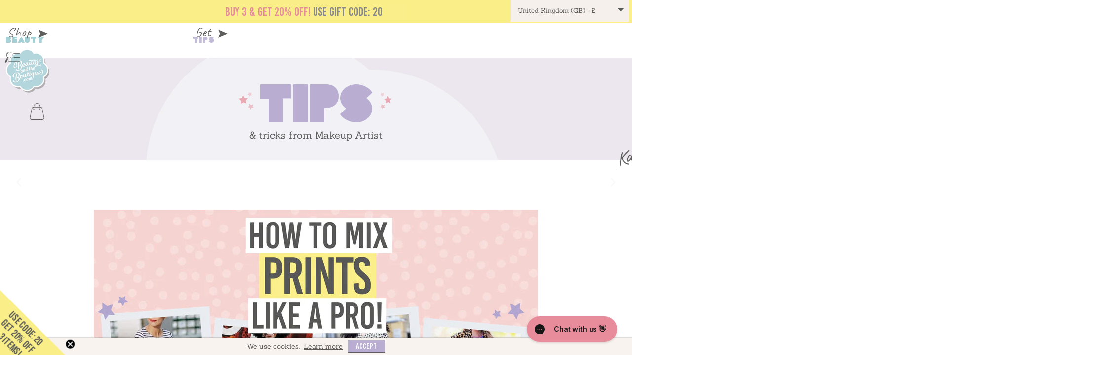

--- FILE ---
content_type: text/html; charset=utf-8
request_url: https://beautyandtheboutique.com/blogs/news/how-to-mix-prints-like-a-pro
body_size: 93386
content:
<!doctype html>
<!--[if IE 9]>
  <html class="ie9 no-js supports-no-cookies" lang="en">
<![endif]-->
<!-- [if (gt IE 9)|!(IE)]><! -->
<html class="no-js supports-no-cookies" lang="en">
  <!-- <![endif] -->

  <head>
    
    <script>
      (function (w, d, s, l, i) {
        w[l] = w[l] || [];
        w[l].push({'gtm.start': new Date().getTime(), event: 'gtm.js'});
        var f = d.getElementsByTagName(s)[0],
          j = d.createElement(s),
          dl = l != 'dataLayer' ? '&l=' + l : '';
        j.async = true;
        j.src = 'https://www.googletagmanager.com/gtm.js?id=' + i + dl;
        f.parentNode.insertBefore(j, f);
      })(window, document, 'script', 'dataLayer', 'GTM-MGX3HRK');
    </script>

    <meta charset="utf-8">
    <meta http-equiv="X-UA-Compatible" content="IE=edge">
    <meta
      name="viewport"
      content="width=device-width,initial-scale=1,minimum-scale=1.0,maximum-scale=1.0,user-scalable=no"
    >
    <meta name="theme-color" content="">
    <link rel="canonical" href="https://beautyandtheboutique.com/blogs/news/how-to-mix-prints-like-a-pro"><link
        rel="shortcut icon"
        href="//beautyandtheboutique.com/cdn/shop/files/New_Favicon.png?crop=center&height=32&v=1639738121&width=32"
        type="image/png"
      ><title>How to Mix Prints Like a Pro! | Inject A Style Boost
&ndash; Beauty and the Boutique</title>

    
<meta name="handle" content="how-to-mix-prints-like-a-pro-inject-a-style-boost">
    <meta name="template-name" content="article">
<meta
      name="google-site-verification"
      content="xPLb9dl1tHfput3HquMF0hdm69Zb9qMKwAMaOa3WK1g"
    ><meta name="description" content="Try pattern clashing with these pro stylist top three tips that inspires you to wear print on print to instantly update &amp; boost your wardrobe.">
<meta property="og:site_name" content="Beauty and the Boutique">
<meta property="og:url" content="https://beautyandtheboutique.com/blogs/news/how-to-mix-prints-like-a-pro">
<meta property="og:title" content="How to Mix Prints Like a Pro! | Inject A Style Boost">
<meta property="og:type" content="article">
<meta property="og:description" content="Try pattern clashing with these pro stylist top three tips that inspires you to wear print on print to instantly update &amp; boost your wardrobe."><meta property="og:image" content="http://beautyandtheboutique.com/cdn/shop/articles/BATB137_cover_desktop_bebas_1024x1024.jpg?v=1764166836">
<meta property="og:image:secure_url" content="https://beautyandtheboutique.com/cdn/shop/articles/BATB137_cover_desktop_bebas_1024x1024.jpg?v=1764166836">

<meta name="twitter:site" content="@">
<meta name="twitter:card" content="summary_large_image">
<meta name="twitter:title" content="How to Mix Prints Like a Pro! | Inject A Style Boost">
<meta name="twitter:description" content="Try pattern clashing with these pro stylist top three tips that inspires you to wear print on print to instantly update &amp; boost your wardrobe.">

    <style>

@font-face {
  font-family: 'BATBBlockRegular';
  src: url("//beautyandtheboutique.com/cdn/shop/t/141/assets/BATBBlockRegular.eot?v=111698113248613074471754187267") format('embedded-opentype'),
      url("//beautyandtheboutique.com/cdn/shop/t/141/assets/BATBBlockRegular.woff?v=144986283487690295641754187271") format('woff'), 
      url("//beautyandtheboutique.com/cdn/shop/t/141/assets/BATBBlockRegular.ttf?v=129322013688060212711754187270")  format('truetype'), 
      url("//beautyandtheboutique.com/cdn/shop/t/141/assets/BATBBlockRegular.svg?v=71050297086170167751754187269") format('svg');
  font-weight: normal;
  font-style: normal;
  font-display: swap;
}

@font-face {
  font-family: 'BebasKai';
  src: url("//beautyandtheboutique.com/cdn/shop/t/141/assets/BebasKai.eot?v=4756593797998018581754187272") format('embedded-opentype'),
      url("//beautyandtheboutique.com/cdn/shop/t/141/assets/BebasKai.woff?v=64912545969577276021754187277") format('woff'), 
      url("//beautyandtheboutique.com/cdn/shop/t/141/assets/BebasKai.ttf?v=129076409222964987071754187276")  format('truetype'), 
      url("//beautyandtheboutique.com/cdn/shop/t/141/assets/BebasKai.svg?v=151383916352463268091754187275") format('svg');
  font-weight: normal;
  font-style: normal;
  font-display: swap;
}

@font-face {
  font-family: 'Sanchez-Regular';
  src: url("//beautyandtheboutique.com/cdn/shop/t/141/assets/Sanchez-Regular.eot?v=142170548498016575041754187416") format('embedded-opentype'),
      url("//beautyandtheboutique.com/cdn/shop/t/141/assets/Sanchez-Regular.woff?v=73659471496955029451754187420") format('woff'), 
      url("//beautyandtheboutique.com/cdn/shop/t/141/assets/Sanchez-Regular.ttf?v=50093491872622340101754187419")  format('truetype'), 
      url("//beautyandtheboutique.com/cdn/shop/t/141/assets/Sanchez-Regular.svg?v=86351536861157830261754187418") format('svg');
  font-weight: normal;
  font-style: normal;
  font-display: swap;
}

@font-face {
  font-family: 'Caveat-Regular';
  src: url("//beautyandtheboutique.com/cdn/shop/t/141/assets/Caveat-Regular.eot?v=1661054485743039341754187286") format('embedded-opentype'),
      url("//beautyandtheboutique.com/cdn/shop/t/141/assets/Caveat-Regular.woff?v=175543780026394785021754187291") format('woff'), 
      url("//beautyandtheboutique.com/cdn/shop/t/141/assets/Caveat-Regular.ttf?v=151670729115137919831754187290")  format('truetype'), 
      url("//beautyandtheboutique.com/cdn/shop/t/141/assets/Caveat-Regular.svg?v=134094431723367910411754187288") format('svg');
  font-weight: normal;
  font-style: normal;
  font-display: swap;
}
</style>

    <style>
  :root {
    --icon-arrow-left: url("//beautyandtheboutique.com/cdn/shop/t/141/assets/arrow-left.svg?v=19525256814485407731754187262");
    --icon-arrow-right: url("//beautyandtheboutique.com/cdn/shop/t/141/assets/arrow-right.svg?v=114487707479152686131754187263");
    --icon-arrow-down: url("//beautyandtheboutique.com/cdn/shop/t/141/assets/icon-arrow-down.svg?v=31113884912499605151754187363");
    --icon-arrow-up: url("//beautyandtheboutique.com/cdn/shop/t/141/assets/icon-arrow-up.svg?v=80999998416707456631754187364");
    --icon-button-arrow: url("//beautyandtheboutique.com/cdn/shop/t/141/assets/button-arrow.svg?v=44057065173767968391754187284");
    --icon-button-arrow-dark: url("//beautyandtheboutique.com/cdn/shop/t/141/assets/button-arrow-dark.svg?v=46855987006542954281754187283");
    --icon-star: url("//beautyandtheboutique.com/cdn/shop/t/141/assets/icon-star.svg?v=113544088798893835621754187376");
    --icon-star-new: url("//beautyandtheboutique.com/cdn/shop/t/141/assets/icon-star-new.svg?v=89282062635987235381754187374");
    --icon-star-simple: url("//beautyandtheboutique.com/cdn/shop/t/141/assets/icon-star-simple.svg?v=153723768869746707571754187375");
    --icon-star-light: url("//beautyandtheboutique.com/cdn/shop/t/141/assets/icon-star-light.svg?v=116732359025535619311754187373");
    --icon-star-beige: url("//beautyandtheboutique.com/cdn/shop/t/141/assets/icon-star-beige.svg?v=175286154544354589601754187372");
    --swoosh-white: url("//beautyandtheboutique.com/cdn/shop/t/141/assets/swoosh-white.svg?v=21839868885702968241754187435");
    --swoosh-pink: url("//beautyandtheboutique.com/cdn/shop/t/141/assets/swoosh-pink.svg?v=72186632420828062511754187434");
    --swoosh-pink-two: url("//beautyandtheboutique.com/cdn/shop/t/141/assets/swoosh-pink-two.svg?v=159165037794903127421754187433");
    --swoosh-blue: url("//beautyandtheboutique.com/cdn/shop/t/141/assets/swoosh-blue.svg?v=76404492016817809431754187432");
    --swoosh-beige: url("//beautyandtheboutique.com/cdn/shop/t/141/assets/swoosh-beige.svg?v=31746059877367005441754187431");
    --swoosh-pink: url("//beautyandtheboutique.com/cdn/shop/t/141/assets/swoosh-pink.svg?v=72186632420828062511754187434");
    --swoosh-yellow: url("//beautyandtheboutique.com/cdn/shop/t/141/assets/swoosh-yellow.svg?v=100923683570072138511754187435");
    --icon-remove: url("//beautyandtheboutique.com/cdn/shop/t/141/assets/icon-remove.jpg?v=182261005147577298391754187369");
    --icon-tick: url("//beautyandtheboutique.com/cdn/shop/t/141/assets/pink-tick.svg?v=106950138087336107531754187414");
    --pink-underline: url("//beautyandtheboutique.com/cdn/shop/t/141/assets/pink-underline.svg?v=47516436488862596921754187415");
    --breadcrumb-current-right: url("//beautyandtheboutique.com/cdn/shop/t/141/assets/c-right.svg?v=151802660000044551371754187285");
    --breadcrumb-complete-right: url("//beautyandtheboutique.com/cdn/shop/t/141/assets/cmplte-right.svg?v=145335750497644740361754187328");
  }
</style>

    <script>
  document.documentElement.className = document.documentElement.className.replace('no-js', '');

  window.theme = {
    strings: {
      addToCart: "Add to Bag",
      soldOut: "Sold Out",
      unavailable: "Add to Bag"
    },
    moneyFormat: "£{{amount}}",
    ajaxCart: {
      enable: true,
      freeShipping: false,
      freeShippingTheshold: 0,
      upsellEnable: false,
    },
    popQueue: false
  };
</script>

    <link rel="preload" href="//beautyandtheboutique.com/cdn/shop/t/141/assets/theme.css?v=96861476025142269941756978483" as="style">
    <link rel="stylesheet" href="//beautyandtheboutique.com/cdn/shop/t/141/assets/theme.css?v=96861476025142269941756978483">

    

<script data-cf-init type="application/json">
  
{
  
  "domain": "beauty-and-the-boutique-store.myshopify.com",
  "baseApiUrl": "https://app.customerfields.com",
  "captchaSiteKey": "6LdpqEAdAAAAAESp8uE6_JKdlAPElX304aQRIkQ3",
  "captchaEnabled": false,
  "proxyPath": "\/tools\/customr",
  "countries": [{"code":"AF","name":"Afghanistan","hide_from_signup":false},{"code":"AX","name":"Aland Islands","hide_from_signup":false},{"code":"AL","name":"Albania","hide_from_signup":false},{"code":"DZ","name":"Algeria","hide_from_signup":false},{"code":"AD","name":"Andorra","hide_from_signup":false},{"code":"AO","name":"Angola","hide_from_signup":false},{"code":"AI","name":"Anguilla","hide_from_signup":false},{"code":"AG","name":"Antigua And Barbuda","hide_from_signup":false},{"code":"AR","name":"Argentina","hide_from_signup":false,"provinces":[{"name":"Buenos Aires","code":"B"},{"name":"Catamarca","code":"K"},{"name":"Chaco","code":"H"},{"name":"Chubut","code":"U"},{"name":"Ciudad Autónoma de Buenos Aires","code":"C"},{"name":"Córdoba","code":"X"},{"name":"Corrientes","code":"W"},{"name":"Entre Ríos","code":"E"},{"name":"Formosa","code":"P"},{"name":"Jujuy","code":"Y"},{"name":"La Pampa","code":"L"},{"name":"La Rioja","code":"F"},{"name":"Mendoza","code":"M"},{"name":"Misiones","code":"N"},{"name":"Neuquén","code":"Q"},{"name":"Río Negro","code":"R"},{"name":"Salta","code":"A"},{"name":"San Juan","code":"J"},{"name":"San Luis","code":"D"},{"name":"Santa Cruz","code":"Z"},{"name":"Santa Fe","code":"S"},{"name":"Santiago Del Estero","code":"G"},{"name":"Tierra Del Fuego","code":"V"},{"name":"Tucumán","code":"T"}]},{"code":"AM","name":"Armenia","hide_from_signup":false},{"code":"AW","name":"Aruba","hide_from_signup":false},{"code":"AC","name":"Ascension Island","hide_from_signup":false},{"code":"AU","name":"Australia","hide_from_signup":false,"provinces":[{"name":"Australian Capital Territory","code":"ACT"},{"name":"New South Wales","code":"NSW"},{"name":"Northern Territory","code":"NT"},{"name":"Queensland","code":"QLD"},{"name":"South Australia","code":"SA"},{"name":"Tasmania","code":"TAS"},{"name":"Victoria","code":"VIC"},{"name":"Western Australia","code":"WA"}]},{"code":"AT","name":"Austria","hide_from_signup":false},{"code":"AZ","name":"Azerbaijan","hide_from_signup":false},{"code":"BS","name":"Bahamas","hide_from_signup":false},{"code":"BH","name":"Bahrain","hide_from_signup":false},{"code":"BD","name":"Bangladesh","hide_from_signup":false},{"code":"BB","name":"Barbados","hide_from_signup":false},{"code":"BY","name":"Belarus","hide_from_signup":false},{"code":"BE","name":"Belgium","hide_from_signup":false},{"code":"BZ","name":"Belize","hide_from_signup":false},{"code":"BJ","name":"Benin","hide_from_signup":false},{"code":"BM","name":"Bermuda","hide_from_signup":false},{"code":"BT","name":"Bhutan","hide_from_signup":false},{"code":"BO","name":"Bolivia","hide_from_signup":false},{"code":"BA","name":"Bosnia And Herzegovina","hide_from_signup":false},{"code":"BW","name":"Botswana","hide_from_signup":false},{"code":"BV","name":"Bouvet Island","hide_from_signup":true},{"code":"BR","name":"Brazil","hide_from_signup":false,"provinces":[{"name":"Acre","code":"AC"},{"name":"Alagoas","code":"AL"},{"name":"Amapá","code":"AP"},{"name":"Amazonas","code":"AM"},{"name":"Bahia","code":"BA"},{"name":"Ceará","code":"CE"},{"name":"Distrito Federal","code":"DF"},{"name":"Espírito Santo","code":"ES"},{"name":"Goiás","code":"GO"},{"name":"Maranhão","code":"MA"},{"name":"Mato Grosso","code":"MT"},{"name":"Mato Grosso do Sul","code":"MS"},{"name":"Minas Gerais","code":"MG"},{"name":"Pará","code":"PA"},{"name":"Paraíba","code":"PB"},{"name":"Paraná","code":"PR"},{"name":"Pernambuco","code":"PE"},{"name":"Piauí","code":"PI"},{"name":"Rio de Janeiro","code":"RJ"},{"name":"Rio Grande do Norte","code":"RN"},{"name":"Rio Grande do Sul","code":"RS"},{"name":"Rondônia","code":"RO"},{"name":"Roraima","code":"RR"},{"name":"Santa Catarina","code":"SC"},{"name":"São Paulo","code":"SP"},{"name":"Sergipe","code":"SE"},{"name":"Tocantins","code":"TO"}]},{"code":"IO","name":"British Indian Ocean Territory","hide_from_signup":true},{"code":"BN","name":"Brunei","hide_from_signup":false},{"code":"BG","name":"Bulgaria","hide_from_signup":false},{"code":"BF","name":"Burkina Faso","hide_from_signup":false},{"code":"BI","name":"Burundi","hide_from_signup":false},{"code":"KH","name":"Cambodia","hide_from_signup":false},{"code":"CA","name":"Canada","hide_from_signup":false,"provinces":[{"name":"Alberta","code":"AB"},{"name":"British Columbia","code":"BC"},{"name":"Manitoba","code":"MB"},{"name":"New Brunswick","code":"NB"},{"name":"Newfoundland and Labrador","code":"NL"},{"name":"Northwest Territories","code":"NT"},{"name":"Nova Scotia","code":"NS"},{"name":"Nunavut","code":"NU"},{"name":"Ontario","code":"ON"},{"name":"Prince Edward Island","code":"PE"},{"name":"Quebec","code":"QC"},{"name":"Saskatchewan","code":"SK"},{"name":"Yukon","code":"YT"}]},{"code":"CV","name":"Cape Verde","hide_from_signup":false},{"code":"BQ","name":"Caribbean Netherlands","hide_from_signup":false},{"code":"KY","name":"Cayman Islands","hide_from_signup":false},{"code":"CF","name":"Central African Republic","hide_from_signup":false},{"code":"TD","name":"Chad","hide_from_signup":false},{"code":"CL","name":"Chile","hide_from_signup":false,"provinces":[{"name":"Arica and Parinacota","code":"AP"},{"name":"Tarapacá","code":"TA"},{"name":"Antofagasta","code":"AN"},{"name":"Atacama","code":"AT"},{"name":"Coquimbo","code":"CO"},{"name":"Valparaíso","code":"VS"},{"name":"Santiago","code":"RM"},{"name":"O'Higgins","code":"LI"},{"name":"Maule","code":"ML"},{"name":"Ñuble","code":"NB"},{"name":"Biobío","code":"BI"},{"name":"Araucanía","code":"AR"},{"name":"Los Ríos","code":"LR"},{"name":"Los Lagos","code":"LL"},{"name":"Aysén","code":"AI"},{"name":"Magallanes","code":"MA"}]},{"code":"CN","name":"China","hide_from_signup":false,"provinces":[{"name":"Anhui","code":"AH"},{"name":"Beijing","code":"BJ"},{"name":"Chongqing","code":"CQ"},{"name":"Fujian","code":"FJ"},{"name":"Gansu","code":"GS"},{"name":"Guangdong","code":"GD"},{"name":"Guangxi","code":"GX"},{"name":"Guizhou","code":"GZ"},{"name":"Hainan","code":"HI"},{"name":"Hebei","code":"HE"},{"name":"Heilongjiang","code":"HL"},{"name":"Henan","code":"HA"},{"name":"Hubei","code":"HB"},{"name":"Hunan","code":"HN"},{"name":"Inner Mongolia","code":"NM"},{"name":"Jiangsu","code":"JS"},{"name":"Jiangxi","code":"JX"},{"name":"Jilin","code":"JL"},{"name":"Liaoning","code":"LN"},{"name":"Ningxia","code":"NX"},{"name":"Qinghai","code":"QH"},{"name":"Shaanxi","code":"SN"},{"name":"Shandong","code":"SD"},{"name":"Shanghai","code":"SH"},{"name":"Shanxi","code":"SX"},{"name":"Sichuan","code":"SC"},{"name":"Tianjin","code":"TJ"},{"name":"Xinjiang","code":"XJ"},{"name":"Xizang","code":"YZ"},{"name":"Yunnan","code":"YN"},{"name":"Zhejiang","code":"ZJ"}]},{"code":"CX","name":"Christmas Island","hide_from_signup":false},{"code":"CC","name":"Cocos (Keeling) Islands","hide_from_signup":false},{"code":"CO","name":"Colombia","hide_from_signup":false,"provinces":[{"name":"Amazonas","code":"AMA"},{"name":"Antioquia","code":"ANT"},{"name":"Arauca","code":"ARA"},{"name":"Atlántico","code":"ATL"},{"name":"Bogotá, D.C.","code":"DC"},{"name":"Bolívar","code":"BOL"},{"name":"Boyacá","code":"BOY"},{"name":"Caldas","code":"CAL"},{"name":"Caquetá","code":"CAQ"},{"name":"Casanare","code":"CAS"},{"name":"Cauca","code":"CAU"},{"name":"Cesar","code":"CES"},{"name":"Chocó","code":"CHO"},{"name":"Córdoba","code":"COR"},{"name":"Cundinamarca","code":"CUN"},{"name":"Guainía","code":"GUA"},{"name":"Guaviare","code":"GUV"},{"name":"Huila","code":"HUI"},{"name":"La Guajira","code":"LAG"},{"name":"Magdalena","code":"MAG"},{"name":"Meta","code":"MET"},{"name":"Nariño","code":"NAR"},{"name":"Norte de Santander","code":"NSA"},{"name":"Putumayo","code":"PUT"},{"name":"Quindío","code":"QUI"},{"name":"Risaralda","code":"RIS"},{"name":"San Andrés, Providencia y Santa Catalina","code":"SAP"},{"name":"Santander","code":"SAN"},{"name":"Sucre","code":"SUC"},{"name":"Tolima","code":"TOL"},{"name":"Valle del Cauca","code":"VAC"},{"name":"Vaupés","code":"VAU"},{"name":"Vichada","code":"VID"}]},{"code":"KM","name":"Comoros","hide_from_signup":false},{"code":"CG","name":"Congo","hide_from_signup":false},{"code":"CD","name":"Congo, The Democratic Republic Of The","hide_from_signup":false},{"code":"CK","name":"Cook Islands","hide_from_signup":false},{"code":"CR","name":"Costa Rica","hide_from_signup":false},{"code":"HR","name":"Croatia","hide_from_signup":false},{"code":"CU","name":"Cuba","hide_from_signup":true},{"code":"CW","name":"Curaçao","hide_from_signup":false},{"code":"CY","name":"Cyprus","hide_from_signup":false},{"code":"CZ","name":"Czechia","hide_from_signup":false},{"code":"CI","name":"Côte d'Ivoire","hide_from_signup":false},{"code":"DK","name":"Denmark","hide_from_signup":false},{"code":"DJ","name":"Djibouti","hide_from_signup":false},{"code":"DM","name":"Dominica","hide_from_signup":false},{"code":"DO","name":"Dominican Republic","hide_from_signup":false},{"code":"EC","name":"Ecuador","hide_from_signup":false},{"code":"EG","name":"Egypt","hide_from_signup":false,"provinces":[{"name":"6th of October","code":"SU"},{"name":"Al Sharqia","code":"SHR"},{"name":"Alexandria","code":"ALX"},{"name":"Aswan","code":"ASN"},{"name":"Asyut","code":"AST"},{"name":"Beheira","code":"BH"},{"name":"Beni Suef","code":"BNS"},{"name":"Cairo","code":"C"},{"name":"Dakahlia","code":"DK"},{"name":"Damietta","code":"DT"},{"name":"Faiyum","code":"FYM"},{"name":"Gharbia","code":"GH"},{"name":"Giza","code":"GZ"},{"name":"Helwan","code":"HU"},{"name":"Ismailia","code":"IS"},{"name":"Kafr el-Sheikh","code":"KFS"},{"name":"Luxor","code":"LX"},{"name":"Matrouh","code":"MT"},{"name":"Minya","code":"MN"},{"name":"Monufia","code":"MNF"},{"name":"New Valley","code":"WAD"},{"name":"North Sinai","code":"SIN"},{"name":"Port Said","code":"PTS"},{"name":"Qalyubia","code":"KB"},{"name":"Qena","code":"KN"},{"name":"Red Sea","code":"BA"},{"name":"Sohag","code":"SHG"},{"name":"South Sinai","code":"JS"},{"name":"Suez","code":"SUZ"}]},{"code":"SV","name":"El Salvador","hide_from_signup":false},{"code":"GQ","name":"Equatorial Guinea","hide_from_signup":false},{"code":"ER","name":"Eritrea","hide_from_signup":false},{"code":"EE","name":"Estonia","hide_from_signup":false},{"code":"SZ","name":"Eswatini","hide_from_signup":false},{"code":"ET","name":"Ethiopia","hide_from_signup":false},{"code":"FK","name":"Falkland Islands (Malvinas)","hide_from_signup":false},{"code":"FO","name":"Faroe Islands","hide_from_signup":false},{"code":"FJ","name":"Fiji","hide_from_signup":false},{"code":"FI","name":"Finland","hide_from_signup":false},{"code":"FR","name":"France","hide_from_signup":false},{"code":"GF","name":"French Guiana","hide_from_signup":false},{"code":"PF","name":"French Polynesia","hide_from_signup":false},{"code":"TF","name":"French Southern Territories","hide_from_signup":true},{"code":"GA","name":"Gabon","hide_from_signup":false},{"code":"GM","name":"Gambia","hide_from_signup":false},{"code":"GE","name":"Georgia","hide_from_signup":false},{"code":"DE","name":"Germany","hide_from_signup":false},{"code":"GH","name":"Ghana","hide_from_signup":false},{"code":"GI","name":"Gibraltar","hide_from_signup":false},{"code":"GR","name":"Greece","hide_from_signup":false},{"code":"GL","name":"Greenland","hide_from_signup":false},{"code":"GD","name":"Grenada","hide_from_signup":false},{"code":"GP","name":"Guadeloupe","hide_from_signup":false},{"code":"GT","name":"Guatemala","hide_from_signup":false,"provinces":[{"name":"Alta Verapaz","code":"AVE"},{"name":"Baja Verapaz","code":"BVE"},{"name":"Chimaltenango","code":"CMT"},{"name":"Chiquimula","code":"CQM"},{"name":"El Progreso","code":"EPR"},{"name":"Escuintla","code":"ESC"},{"name":"Guatemala","code":"GUA"},{"name":"Huehuetenango","code":"HUE"},{"name":"Izabal","code":"IZA"},{"name":"Jalapa","code":"JAL"},{"name":"Jutiapa","code":"JUT"},{"name":"Petén","code":"PET"},{"name":"Quetzaltenango","code":"QUE"},{"name":"Quiché","code":"QUI"},{"name":"Retalhuleu","code":"RET"},{"name":"Sacatepéquez","code":"SAC"},{"name":"San Marcos","code":"SMA"},{"name":"Santa Rosa","code":"SRO"},{"name":"Sololá","code":"SOL"},{"name":"Suchitepéquez","code":"SUC"},{"name":"Totonicapán","code":"TOT"},{"name":"Zacapa","code":"ZAC"}]},{"code":"GG","name":"Guernsey","hide_from_signup":false},{"code":"GN","name":"Guinea","hide_from_signup":false},{"code":"GW","name":"Guinea Bissau","hide_from_signup":false},{"code":"GY","name":"Guyana","hide_from_signup":false},{"code":"HT","name":"Haiti","hide_from_signup":false},{"code":"HM","name":"Heard Island And Mcdonald Islands","hide_from_signup":true},{"code":"VA","name":"Holy See (Vatican City State)","hide_from_signup":false},{"code":"HN","name":"Honduras","hide_from_signup":false},{"code":"HK","name":"Hong Kong","hide_from_signup":false,"provinces":[{"name":"Hong Kong Island","code":"HK"},{"name":"Kowloon","code":"KL"},{"name":"New Territories","code":"NT"}]},{"code":"HU","name":"Hungary","hide_from_signup":false},{"code":"IS","name":"Iceland","hide_from_signup":false},{"code":"IN","name":"India","hide_from_signup":false,"provinces":[{"name":"Andaman and Nicobar Islands","code":"AN"},{"name":"Andhra Pradesh","code":"AP"},{"name":"Arunachal Pradesh","code":"AR"},{"name":"Assam","code":"AS"},{"name":"Bihar","code":"BR"},{"name":"Chandigarh","code":"CH"},{"name":"Chhattisgarh","code":"CG"},{"name":"Dadra and Nagar Haveli","code":"DN"},{"name":"Daman and Diu","code":"DD"},{"name":"Delhi","code":"DL"},{"name":"Goa","code":"GA"},{"name":"Gujarat","code":"GJ"},{"name":"Haryana","code":"HR"},{"name":"Himachal Pradesh","code":"HP"},{"name":"Jammu and Kashmir","code":"JK"},{"name":"Jharkhand","code":"JH"},{"name":"Karnataka","code":"KA"},{"name":"Kerala","code":"KL"},{"name":"Ladakh","code":"LA"},{"name":"Lakshadweep","code":"LD"},{"name":"Madhya Pradesh","code":"MP"},{"name":"Maharashtra","code":"MH"},{"name":"Manipur","code":"MN"},{"name":"Meghalaya","code":"ML"},{"name":"Mizoram","code":"MZ"},{"name":"Nagaland","code":"NL"},{"name":"Odisha","code":"OR"},{"name":"Puducherry","code":"PY"},{"name":"Punjab","code":"PB"},{"name":"Rajasthan","code":"RJ"},{"name":"Sikkim","code":"SK"},{"name":"Tamil Nadu","code":"TN"},{"name":"Telangana","code":"TS"},{"name":"Tripura","code":"TR"},{"name":"Uttar Pradesh","code":"UP"},{"name":"Uttarakhand","code":"UK"},{"name":"West Bengal","code":"WB"}]},{"code":"ID","name":"Indonesia","hide_from_signup":false,"provinces":[{"name":"Aceh","code":"AC"},{"name":"Bali","code":"BA"},{"name":"Bangka Belitung","code":"BB"},{"name":"Banten","code":"BT"},{"name":"Bengkulu","code":"BE"},{"name":"Gorontalo","code":"GO"},{"name":"Jakarta","code":"JK"},{"name":"Jambi","code":"JA"},{"name":"Jawa Barat","code":"JB"},{"name":"Jawa Tengah","code":"JT"},{"name":"Jawa Timur","code":"JI"},{"name":"Kalimantan Barat","code":"KB"},{"name":"Kalimantan Selatan","code":"KS"},{"name":"Kalimantan Tengah","code":"KT"},{"name":"Kalimantan Timur","code":"KI"},{"name":"Kalimantan Utara","code":"KU"},{"name":"Kepulauan Riau","code":"KR"},{"name":"Lampung","code":"LA"},{"name":"Maluku","code":"MA"},{"name":"Maluku Utara","code":"MU"},{"name":"North Sumatra","code":"SU"},{"name":"Nusa Tenggara Barat","code":"NB"},{"name":"Nusa Tenggara Timur","code":"NT"},{"name":"Papua","code":"PA"},{"name":"Papua Barat","code":"PB"},{"name":"Riau","code":"RI"},{"name":"South Sumatra","code":"SS"},{"name":"Sulawesi Barat","code":"SR"},{"name":"Sulawesi Selatan","code":"SN"},{"name":"Sulawesi Tengah","code":"ST"},{"name":"Sulawesi Tenggara","code":"SG"},{"name":"Sulawesi Utara","code":"SA"},{"name":"West Sumatra","code":"SB"},{"name":"Yogyakarta","code":"YO"}]},{"code":"IR","name":"Iran, Islamic Republic Of","hide_from_signup":true},{"code":"IQ","name":"Iraq","hide_from_signup":false},{"code":"IE","name":"Ireland","hide_from_signup":false,"provinces":[{"name":"Carlow","code":"CW"},{"name":"Cavan","code":"CN"},{"name":"Clare","code":"CE"},{"name":"Cork","code":"CO"},{"name":"Donegal","code":"DL"},{"name":"Dublin","code":"D"},{"name":"Galway","code":"G"},{"name":"Kerry","code":"KY"},{"name":"Kildare","code":"KE"},{"name":"Kilkenny","code":"KK"},{"name":"Laois","code":"LS"},{"name":"Leitrim","code":"LM"},{"name":"Limerick","code":"LK"},{"name":"Longford","code":"LD"},{"name":"Louth","code":"LH"},{"name":"Mayo","code":"MO"},{"name":"Meath","code":"MH"},{"name":"Monaghan","code":"MN"},{"name":"Offaly","code":"OY"},{"name":"Roscommon","code":"RN"},{"name":"Sligo","code":"SO"},{"name":"Tipperary","code":"TA"},{"name":"Waterford","code":"WD"},{"name":"Westmeath","code":"WH"},{"name":"Wexford","code":"WX"},{"name":"Wicklow","code":"WW"}]},{"code":"IM","name":"Isle Of Man","hide_from_signup":false},{"code":"IL","name":"Israel","hide_from_signup":false},{"code":"IT","name":"Italy","hide_from_signup":false,"provinces":[{"name":"Agrigento","code":"AG"},{"name":"Alessandria","code":"AL"},{"name":"Ancona","code":"AN"},{"name":"Aosta","code":"AO"},{"name":"Arezzo","code":"AR"},{"name":"Ascoli Piceno","code":"AP"},{"name":"Asti","code":"AT"},{"name":"Avellino","code":"AV"},{"name":"Bari","code":"BA"},{"name":"Barletta-Andria-Trani","code":"BT"},{"name":"Belluno","code":"BL"},{"name":"Benevento","code":"BN"},{"name":"Bergamo","code":"BG"},{"name":"Biella","code":"BI"},{"name":"Bologna","code":"BO"},{"name":"Bolzano","code":"BZ"},{"name":"Brescia","code":"BS"},{"name":"Brindisi","code":"BR"},{"name":"Cagliari","code":"CA"},{"name":"Caltanissetta","code":"CL"},{"name":"Campobasso","code":"CB"},{"name":"Carbonia-Iglesias","code":"CI"},{"name":"Caserta","code":"CE"},{"name":"Catania","code":"CT"},{"name":"Catanzaro","code":"CZ"},{"name":"Chieti","code":"CH"},{"name":"Como","code":"CO"},{"name":"Cosenza","code":"CS"},{"name":"Cremona","code":"CR"},{"name":"Crotone","code":"KR"},{"name":"Cuneo","code":"CN"},{"name":"Enna","code":"EN"},{"name":"Fermo","code":"FM"},{"name":"Ferrara","code":"FE"},{"name":"Firenze","code":"FI"},{"name":"Foggia","code":"FG"},{"name":"Forlì-Cesena","code":"FC"},{"name":"Frosinone","code":"FR"},{"name":"Genova","code":"GE"},{"name":"Gorizia","code":"GO"},{"name":"Grosseto","code":"GR"},{"name":"Imperia","code":"IM"},{"name":"Isernia","code":"IS"},{"name":"L'Aquila","code":"AQ"},{"name":"La Spezia","code":"SP"},{"name":"Latina","code":"LT"},{"name":"Lecce","code":"LE"},{"name":"Lecco","code":"LC"},{"name":"Livorno","code":"LI"},{"name":"Lodi","code":"LO"},{"name":"Lucca","code":"LU"},{"name":"Macerata","code":"MC"},{"name":"Mantova","code":"MN"},{"name":"Massa-Carrara","code":"MS"},{"name":"Matera","code":"MT"},{"name":"Medio Campidano","code":"VS"},{"name":"Messina","code":"ME"},{"name":"Milano","code":"MI"},{"name":"Modena","code":"MO"},{"name":"Monza e Brianza","code":"MB"},{"name":"Napoli","code":"NA"},{"name":"Novara","code":"NO"},{"name":"Nuoro","code":"NU"},{"name":"Ogliastra","code":"OG"},{"name":"Olbia-Tempio","code":"OT"},{"name":"Oristano","code":"OR"},{"name":"Padova","code":"PD"},{"name":"Palermo","code":"PA"},{"name":"Parma","code":"PR"},{"name":"Pavia","code":"PV"},{"name":"Perugia","code":"PG"},{"name":"Pesaro e Urbino","code":"PU"},{"name":"Pescara","code":"PE"},{"name":"Piacenza","code":"PC"},{"name":"Pisa","code":"PI"},{"name":"Pistoia","code":"PT"},{"name":"Pordenone","code":"PN"},{"name":"Potenza","code":"PZ"},{"name":"Prato","code":"PO"},{"name":"Ragusa","code":"RG"},{"name":"Ravenna","code":"RA"},{"name":"Reggio Calabria","code":"RC"},{"name":"Reggio Emilia","code":"RE"},{"name":"Rieti","code":"RI"},{"name":"Rimini","code":"RN"},{"name":"Roma","code":"RM"},{"name":"Rovigo","code":"RO"},{"name":"Salerno","code":"SA"},{"name":"Sassari","code":"SS"},{"name":"Savona","code":"SV"},{"name":"Siena","code":"SI"},{"name":"Siracusa","code":"SR"},{"name":"Sondrio","code":"SO"},{"name":"Taranto","code":"TA"},{"name":"Teramo","code":"TE"},{"name":"Terni","code":"TR"},{"name":"Torino","code":"TO"},{"name":"Trapani","code":"TP"},{"name":"Trento","code":"TN"},{"name":"Treviso","code":"TV"},{"name":"Trieste","code":"TS"},{"name":"Udine","code":"UD"},{"name":"Varese","code":"VA"},{"name":"Venezia","code":"VE"},{"name":"Verbano-Cusio-Ossola","code":"VB"},{"name":"Vercelli","code":"VC"},{"name":"Verona","code":"VR"},{"name":"Vibo Valentia","code":"VV"},{"name":"Vicenza","code":"VI"},{"name":"Viterbo","code":"VT"}]},{"code":"JM","name":"Jamaica","hide_from_signup":false},{"code":"JP","name":"Japan","hide_from_signup":false,"provinces":[{"name":"Hokkaidō","code":"JP-01"},{"name":"Aomori","code":"JP-02"},{"name":"Iwate","code":"JP-03"},{"name":"Miyagi","code":"JP-04"},{"name":"Akita","code":"JP-05"},{"name":"Yamagata","code":"JP-06"},{"name":"Fukushima","code":"JP-07"},{"name":"Ibaraki","code":"JP-08"},{"name":"Tochigi","code":"JP-09"},{"name":"Gunma","code":"JP-10"},{"name":"Saitama","code":"JP-11"},{"name":"Chiba","code":"JP-12"},{"name":"Tōkyō","code":"JP-13"},{"name":"Kanagawa","code":"JP-14"},{"name":"Niigata","code":"JP-15"},{"name":"Toyama","code":"JP-16"},{"name":"Ishikawa","code":"JP-17"},{"name":"Fukui","code":"JP-18"},{"name":"Yamanashi","code":"JP-19"},{"name":"Nagano","code":"JP-20"},{"name":"Gifu","code":"JP-21"},{"name":"Shizuoka","code":"JP-22"},{"name":"Aichi","code":"JP-23"},{"name":"Mie","code":"JP-24"},{"name":"Shiga","code":"JP-25"},{"name":"Kyōto","code":"JP-26"},{"name":"Ōsaka","code":"JP-27"},{"name":"Hyōgo","code":"JP-28"},{"name":"Nara","code":"JP-29"},{"name":"Wakayama","code":"JP-30"},{"name":"Tottori","code":"JP-31"},{"name":"Shimane","code":"JP-32"},{"name":"Okayama","code":"JP-33"},{"name":"Hiroshima","code":"JP-34"},{"name":"Yamaguchi","code":"JP-35"},{"name":"Tokushima","code":"JP-36"},{"name":"Kagawa","code":"JP-37"},{"name":"Ehime","code":"JP-38"},{"name":"Kōchi","code":"JP-39"},{"name":"Fukuoka","code":"JP-40"},{"name":"Saga","code":"JP-41"},{"name":"Nagasaki","code":"JP-42"},{"name":"Kumamoto","code":"JP-43"},{"name":"Ōita","code":"JP-44"},{"name":"Miyazaki","code":"JP-45"},{"name":"Kagoshima","code":"JP-46"},{"name":"Okinawa","code":"JP-47"}]},{"code":"JE","name":"Jersey","hide_from_signup":false},{"code":"JO","name":"Jordan","hide_from_signup":false},{"code":"KZ","name":"Kazakhstan","hide_from_signup":false},{"code":"KE","name":"Kenya","hide_from_signup":false},{"code":"KI","name":"Kiribati","hide_from_signup":false},{"code":"KP","name":"Korea, Democratic People's Republic Of","hide_from_signup":true},{"code":"XK","name":"Kosovo","hide_from_signup":false},{"code":"KW","name":"Kuwait","hide_from_signup":false},{"code":"KG","name":"Kyrgyzstan","hide_from_signup":false},{"code":"LA","name":"Lao People's Democratic Republic","hide_from_signup":false},{"code":"LV","name":"Latvia","hide_from_signup":false},{"code":"LB","name":"Lebanon","hide_from_signup":false},{"code":"LS","name":"Lesotho","hide_from_signup":false},{"code":"LR","name":"Liberia","hide_from_signup":false},{"code":"LY","name":"Libyan Arab Jamahiriya","hide_from_signup":false},{"code":"LI","name":"Liechtenstein","hide_from_signup":false},{"code":"LT","name":"Lithuania","hide_from_signup":false},{"code":"LU","name":"Luxembourg","hide_from_signup":false},{"code":"MO","name":"Macao","hide_from_signup":false},{"code":"MG","name":"Madagascar","hide_from_signup":false},{"code":"MW","name":"Malawi","hide_from_signup":false},{"code":"MY","name":"Malaysia","hide_from_signup":false,"provinces":[{"name":"Johor","code":"JHR"},{"name":"Kedah","code":"KDH"},{"name":"Kelantan","code":"KTN"},{"name":"Kuala Lumpur","code":"KUL"},{"name":"Labuan","code":"LBN"},{"name":"Melaka","code":"MLK"},{"name":"Negeri Sembilan","code":"NSN"},{"name":"Pahang","code":"PHG"},{"name":"Penang","code":"PNG"},{"name":"Perak","code":"PRK"},{"name":"Perlis","code":"PLS"},{"name":"Putrajaya","code":"PJY"},{"name":"Sabah","code":"SBH"},{"name":"Sarawak","code":"SWK"},{"name":"Selangor","code":"SGR"},{"name":"Terengganu","code":"TRG"}]},{"code":"MV","name":"Maldives","hide_from_signup":false},{"code":"ML","name":"Mali","hide_from_signup":false},{"code":"MT","name":"Malta","hide_from_signup":false},{"code":"MQ","name":"Martinique","hide_from_signup":false},{"code":"MR","name":"Mauritania","hide_from_signup":false},{"code":"MU","name":"Mauritius","hide_from_signup":false},{"code":"YT","name":"Mayotte","hide_from_signup":false},{"code":"MX","name":"Mexico","hide_from_signup":false,"provinces":[{"name":"Aguascalientes","code":"AGS"},{"name":"Baja California","code":"BC"},{"name":"Baja California Sur","code":"BCS"},{"name":"Campeche","code":"CAMP"},{"name":"Chiapas","code":"CHIS"},{"name":"Chihuahua","code":"CHIH"},{"name":"Ciudad de México","code":"DF"},{"name":"Coahuila","code":"COAH"},{"name":"Colima","code":"COL"},{"name":"Durango","code":"DGO"},{"name":"Guanajuato","code":"GTO"},{"name":"Guerrero","code":"GRO"},{"name":"Hidalgo","code":"HGO"},{"name":"Jalisco","code":"JAL"},{"name":"México","code":"MEX"},{"name":"Michoacán","code":"MICH"},{"name":"Morelos","code":"MOR"},{"name":"Nayarit","code":"NAY"},{"name":"Nuevo León","code":"NL"},{"name":"Oaxaca","code":"OAX"},{"name":"Puebla","code":"PUE"},{"name":"Querétaro","code":"QRO"},{"name":"Quintana Roo","code":"Q ROO"},{"name":"San Luis Potosí","code":"SLP"},{"name":"Sinaloa","code":"SIN"},{"name":"Sonora","code":"SON"},{"name":"Tabasco","code":"TAB"},{"name":"Tamaulipas","code":"TAMPS"},{"name":"Tlaxcala","code":"TLAX"},{"name":"Veracruz","code":"VER"},{"name":"Yucatán","code":"YUC"},{"name":"Zacatecas","code":"ZAC"}]},{"code":"MD","name":"Moldova, Republic of","hide_from_signup":false},{"code":"MC","name":"Monaco","hide_from_signup":false},{"code":"MN","name":"Mongolia","hide_from_signup":false},{"code":"ME","name":"Montenegro","hide_from_signup":false},{"code":"MS","name":"Montserrat","hide_from_signup":false},{"code":"MA","name":"Morocco","hide_from_signup":false},{"code":"MZ","name":"Mozambique","hide_from_signup":false},{"code":"MM","name":"Myanmar","hide_from_signup":false},{"code":"NA","name":"Namibia","hide_from_signup":false},{"code":"NR","name":"Nauru","hide_from_signup":false},{"code":"NP","name":"Nepal","hide_from_signup":false},{"code":"NL","name":"Netherlands","hide_from_signup":false},{"code":"AN","name":"Netherlands Antilles","hide_from_signup":true},{"code":"NC","name":"New Caledonia","hide_from_signup":false},{"code":"NZ","name":"New Zealand","hide_from_signup":false,"provinces":[{"name":"Auckland","code":"AUK"},{"name":"Bay of Plenty","code":"BOP"},{"name":"Canterbury","code":"CAN"},{"name":"Chatham Islands","code":"CIT"},{"name":"Gisborne","code":"GIS"},{"name":"Hawke's Bay","code":"HKB"},{"name":"Manawatu-Wanganui","code":"MWT"},{"name":"Marlborough","code":"MBH"},{"name":"Nelson","code":"NSN"},{"name":"Northland","code":"NTL"},{"name":"Otago","code":"OTA"},{"name":"Southland","code":"STL"},{"name":"Taranaki","code":"TKI"},{"name":"Tasman","code":"TAS"},{"name":"Waikato","code":"WKO"},{"name":"Wellington","code":"WGN"},{"name":"West Coast","code":"WTC"}]},{"code":"NI","name":"Nicaragua","hide_from_signup":false},{"code":"NE","name":"Niger","hide_from_signup":false},{"code":"NG","name":"Nigeria","hide_from_signup":false,"provinces":[{"name":"Abia","code":"AB"},{"name":"Abuja Federal Capital Territory","code":"FC"},{"name":"Adamawa","code":"AD"},{"name":"Akwa Ibom","code":"AK"},{"name":"Anambra","code":"AN"},{"name":"Bauchi","code":"BA"},{"name":"Bayelsa","code":"BY"},{"name":"Benue","code":"BE"},{"name":"Borno","code":"BO"},{"name":"Cross River","code":"CR"},{"name":"Delta","code":"DE"},{"name":"Ebonyi","code":"EB"},{"name":"Edo","code":"ED"},{"name":"Ekiti","code":"EK"},{"name":"Enugu","code":"EN"},{"name":"Gombe","code":"GO"},{"name":"Imo","code":"IM"},{"name":"Jigawa","code":"JI"},{"name":"Kaduna","code":"KD"},{"name":"Kano","code":"KN"},{"name":"Katsina","code":"KT"},{"name":"Kebbi","code":"KE"},{"name":"Kogi","code":"KO"},{"name":"Kwara","code":"KW"},{"name":"Lagos","code":"LA"},{"name":"Nasarawa","code":"NA"},{"name":"Niger","code":"NI"},{"name":"Ogun","code":"OG"},{"name":"Ondo","code":"ON"},{"name":"Osun","code":"OS"},{"name":"Oyo","code":"OY"},{"name":"Plateau","code":"PL"},{"name":"Rivers","code":"RI"},{"name":"Sokoto","code":"SO"},{"name":"Taraba","code":"TA"},{"name":"Yobe","code":"YO"},{"name":"Zamfara","code":"ZA"}]},{"code":"NU","name":"Niue","hide_from_signup":false},{"code":"NF","name":"Norfolk Island","hide_from_signup":false},{"code":"MK","name":"North Macedonia","hide_from_signup":false},{"code":"NO","name":"Norway","hide_from_signup":false},{"code":"OM","name":"Oman","hide_from_signup":false},{"code":"PK","name":"Pakistan","hide_from_signup":false},{"code":"PS","name":"Palestinian Territory, Occupied","hide_from_signup":false},{"code":"PA","name":"Panama","hide_from_signup":false,"provinces":[{"name":"Bocas del Toro","code":"PA-1"},{"name":"Chiriquí","code":"PA-4"},{"name":"Coclé","code":"PA-2"},{"name":"Colón","code":"PA-3"},{"name":"Darién","code":"PA-5"},{"name":"Emberá","code":"PA-EM"},{"name":"Herrera","code":"PA-6"},{"name":"Kuna Yala","code":"PA-KY"},{"name":"Los Santos","code":"PA-7"},{"name":"Ngöbe-Buglé","code":"PA-NB"},{"name":"Panamá","code":"PA-8"},{"name":"Panamá Oeste","code":"PA-10"},{"name":"Veraguas","code":"PA-9"}]},{"code":"PG","name":"Papua New Guinea","hide_from_signup":false},{"code":"PY","name":"Paraguay","hide_from_signup":false},{"code":"PE","name":"Peru","hide_from_signup":false,"provinces":[{"name":"Amazonas","code":"PE-AMA"},{"name":"Áncash","code":"PE-ANC"},{"name":"Apurímac","code":"PE-APU"},{"name":"Arequipa","code":"PE-ARE"},{"name":"Ayacucho","code":"PE-AYA"},{"name":"Cajamarca","code":"PE-CAJ"},{"name":"Callao","code":"PE-CAL"},{"name":"Cuzco","code":"PE-CUS"},{"name":"Huancavelica","code":"PE-HUV"},{"name":"Huánuco","code":"PE-HUC"},{"name":"Ica","code":"PE-ICA"},{"name":"Junín","code":"PE-JUN"},{"name":"La Libertad","code":"PE-LAL"},{"name":"Lambayeque","code":"PE-LAM"},{"name":"Lima (departamento)","code":"PE-LIM"},{"name":"Lima (provincia)","code":"PE-LMA"},{"name":"Loreto","code":"PE-LOR"},{"name":"Madre de Dios","code":"PE-MDD"},{"name":"Moquegua","code":"PE-MOQ"},{"name":"Pasco","code":"PE-PAS"},{"name":"Piura","code":"PE-PIU"},{"name":"Puno","code":"PE-PUN"},{"name":"San Martín","code":"PE-SAM"},{"name":"Tacna","code":"PE-TAC"},{"name":"Tumbes","code":"PE-TUM"},{"name":"Ucayali","code":"PE-UCA"}]},{"code":"PH","name":"Philippines","hide_from_signup":false,"provinces":[{"name":"Abra","code":"PH-ABR"},{"name":"Agusan del Norte","code":"PH-AGN"},{"name":"Agusan del Sur","code":"PH-AGS"},{"name":"Aklan","code":"PH-AKL"},{"name":"Albay","code":"PH-ALB"},{"name":"Antique","code":"PH-ANT"},{"name":"Apayao","code":"PH-APA"},{"name":"Aurora","code":"PH-AUR"},{"name":"Basilan","code":"PH-BAS"},{"name":"Bataan","code":"PH-BAN"},{"name":"Batanes","code":"PH-BTN"},{"name":"Batangas","code":"PH-BTG"},{"name":"Benguet","code":"PH-BEN"},{"name":"Biliran","code":"PH-BIL"},{"name":"Bohol","code":"PH-BOH"},{"name":"Bukidnon","code":"PH-BUK"},{"name":"Bulacan","code":"PH-BUL"},{"name":"Cagayan","code":"PH-CAG"},{"name":"Camarines Norte","code":"PH-CAN"},{"name":"Camarines Sur","code":"PH-CAS"},{"name":"Camiguin","code":"PH-CAM"},{"name":"Capiz","code":"PH-CAP"},{"name":"Catanduanes","code":"PH-CAT"},{"name":"Cavite","code":"PH-CAV"},{"name":"Cebu","code":"PH-CEB"},{"name":"Cotabato","code":"PH-NCO"},{"name":"Davao de Oro","code":"PH-COM"},{"name":"Davao del Norte","code":"PH-DAV"},{"name":"Davao del Sur","code":"PH-DAS"},{"name":"Davao Occidental","code":"PH-DVO"},{"name":"Davao Oriental","code":"PH-DAO"},{"name":"Dinagat Islands","code":"PH-DIN"},{"name":"Eastern Samar","code":"PH-EAS"},{"name":"Guimaras","code":"PH-GUI"},{"name":"Ifugao","code":"PH-IFU"},{"name":"Ilocos Norte","code":"PH-ILN"},{"name":"Ilocos Sur","code":"PH-ILS"},{"name":"Iloilo","code":"PH-ILI"},{"name":"Isabela","code":"PH-ISA"},{"name":"Kalinga","code":"PH-KAL"},{"name":"La Union","code":"PH-LUN"},{"name":"Laguna","code":"PH-LAG"},{"name":"Lanao del Norte","code":"PH-LAN"},{"name":"Lanao del Sur","code":"PH-LAS"},{"name":"Leyte","code":"PH-LEY"},{"name":"Maguindanao","code":"PH-MAG"},{"name":"Marinduque","code":"PH-MAD"},{"name":"Masbate","code":"PH-MAS"},{"name":"Metro Manila","code":"PH-00"},{"name":"Misamis Occidental","code":"PH-MSC"},{"name":"Misamis Oriental","code":"PH-MSR"},{"name":"Mountain Province","code":"PH-MOU"},{"name":"Negros Occidental","code":"PH-NEC"},{"name":"Negros Oriental","code":"PH-NER"},{"name":"Northern Samar","code":"PH-NSA"},{"name":"Nueva Ecija","code":"PH-NUE"},{"name":"Nueva Vizcaya","code":"PH-NUV"},{"name":"Occidental Mindoro","code":"PH-MDC"},{"name":"Oriental Mindoro","code":"PH-MDR"},{"name":"Palawan","code":"PH-PLW"},{"name":"Pampanga","code":"PH-PAM"},{"name":"Pangasinan","code":"PH-PAN"},{"name":"Quezon","code":"PH-QUE"},{"name":"Quirino","code":"PH-QUI"},{"name":"Rizal","code":"PH-RIZ"},{"name":"Romblon","code":"PH-ROM"},{"name":"Samar","code":"PH-WSA"},{"name":"Sarangani","code":"PH-SAR"},{"name":"Siquijor","code":"PH-SIG"},{"name":"Sorsogon","code":"PH-SOR"},{"name":"South Cotabato","code":"PH-SCO"},{"name":"Southern Leyte","code":"PH-SLE"},{"name":"Sultan Kudarat","code":"PH-SUK"},{"name":"Sulu","code":"PH-SLU"},{"name":"Surigao del Norte","code":"PH-SUN"},{"name":"Surigao del Sur","code":"PH-SUR"},{"name":"Tarlac","code":"PH-TAR"},{"name":"Tawi-Tawi","code":"PH-TAW"},{"name":"Zambales","code":"PH-ZMB"},{"name":"Zamboanga del Norte","code":"PH-ZAN"},{"name":"Zamboanga del Sur","code":"PH-ZAS"},{"name":"Zamboanga Sibugay","code":"PH-ZSI"}]},{"code":"PN","name":"Pitcairn","hide_from_signup":false},{"code":"PL","name":"Poland","hide_from_signup":false},{"code":"PT","name":"Portugal","hide_from_signup":false,"provinces":[{"name":"Açores","code":"PT-20"},{"name":"Aveiro","code":"PT-01"},{"name":"Beja","code":"PT-02"},{"name":"Braga","code":"PT-03"},{"name":"Bragança","code":"PT-04"},{"name":"Castelo Branco","code":"PT-05"},{"name":"Coimbra","code":"PT-06"},{"name":"Évora","code":"PT-07"},{"name":"Faro","code":"PT-08"},{"name":"Guarda","code":"PT-09"},{"name":"Leiria","code":"PT-10"},{"name":"Lisboa","code":"PT-11"},{"name":"Madeira","code":"PT-30"},{"name":"Portalegre","code":"PT-12"},{"name":"Porto","code":"PT-13"},{"name":"Santarém","code":"PT-14"},{"name":"Setúbal","code":"PT-15"},{"name":"Viana do Castelo","code":"PT-16"},{"name":"Vila Real","code":"PT-17"},{"name":"Viseu","code":"PT-18"}]},{"code":"QA","name":"Qatar","hide_from_signup":false},{"code":"CM","name":"Republic of Cameroon","hide_from_signup":false},{"code":"RE","name":"Reunion","hide_from_signup":false},{"code":"RO","name":"Romania","hide_from_signup":false,"provinces":[{"name":"Alba","code":"AB"},{"name":"Arad","code":"AR"},{"name":"Argeș","code":"AG"},{"name":"Bacău","code":"BC"},{"name":"Bihor","code":"BH"},{"name":"Bistrița-Năsăud","code":"BN"},{"name":"Botoșani","code":"BT"},{"name":"Brașov","code":"BV"},{"name":"Brăila","code":"BR"},{"name":"București","code":"B"},{"name":"Buzău","code":"BZ"},{"name":"Călărași","code":"CL"},{"name":"Caraș-Severin","code":"CS"},{"name":"Cluj","code":"CJ"},{"name":"Constanța","code":"CT"},{"name":"Covasna","code":"CV"},{"name":"Dâmbovița","code":"DB"},{"name":"Dolj","code":"DJ"},{"name":"Galați","code":"GL"},{"name":"Giurgiu","code":"GR"},{"name":"Gorj","code":"GJ"},{"name":"Harghita","code":"HR"},{"name":"Hunedoara","code":"HD"},{"name":"Iași","code":"IS"},{"name":"Ialomița","code":"IL"},{"name":"Ilfov","code":"IF"},{"name":"Maramureș","code":"MM"},{"name":"Mehedinți","code":"MH"},{"name":"Mureș","code":"MS"},{"name":"Neamț","code":"NT"},{"name":"Olt","code":"OT"},{"name":"Prahova","code":"PH"},{"name":"Sălaj","code":"SJ"},{"name":"Satu Mare","code":"SM"},{"name":"Sibiu","code":"SB"},{"name":"Suceava","code":"SV"},{"name":"Teleorman","code":"TR"},{"name":"Timiș","code":"TM"},{"name":"Tulcea","code":"TL"},{"name":"Vâlcea","code":"VL"},{"name":"Vaslui","code":"VS"},{"name":"Vrancea","code":"VN"}]},{"code":"RU","name":"Russia","hide_from_signup":false,"provinces":[{"name":"Republic of Adygeya","code":"AD"},{"name":"Altai Republic","code":"AL"},{"name":"Altai Krai","code":"ALT"},{"name":"Amur Oblast","code":"AMU"},{"name":"Arkhangelsk Oblast","code":"ARK"},{"name":"Astrakhan Oblast","code":"AST"},{"name":"Republic of Bashkortostan","code":"BA"},{"name":"Belgorod Oblast","code":"BEL"},{"name":"Bryansk Oblast","code":"BRY"},{"name":"Republic of Buryatia","code":"BU"},{"name":"Chechen Republic","code":"CE"},{"name":"Chelyabinsk Oblast","code":"CHE"},{"name":"Chukotka Autonomous Okrug","code":"CHU"},{"name":"Chuvash Republic","code":"CU"},{"name":"Republic of Dagestan","code":"DA"},{"name":"Republic of Ingushetia","code":"IN"},{"name":"Irkutsk Oblast","code":"IRK"},{"name":"Ivanovo Oblast","code":"IVA"},{"name":"Jewish Autonomous Oblast","code":"YEV"},{"name":"Kabardino-Balkarian Republic","code":"KB"},{"name":"Kaliningrad Oblast","code":"KGD"},{"name":"Republic of Kalmykia","code":"KL"},{"name":"Kaluga Oblast","code":"KLU"},{"name":"Kamchatka Krai","code":"KAM"},{"name":"Karachay–Cherkess Republic","code":"KC"},{"name":"Republic of Karelia","code":"KR"},{"name":"Kemerovo Oblast","code":"KEM"},{"name":"Khabarovsk Krai","code":"KHA"},{"name":"Republic of Khakassia","code":"KK"},{"name":"Khanty-Mansi Autonomous Okrug","code":"KHM"},{"name":"Kirov Oblast","code":"KIR"},{"name":"Komi Republic","code":"KO"},{"name":"Kostroma Oblast","code":"KOS"},{"name":"Krasnodar Krai","code":"KDA"},{"name":"Krasnoyarsk Krai","code":"KYA"},{"name":"Kurgan Oblast","code":"KGN"},{"name":"Kursk Oblast","code":"KRS"},{"name":"Leningrad Oblast","code":"LEN"},{"name":"Lipetsk Oblast","code":"LIP"},{"name":"Magadan Oblast","code":"MAG"},{"name":"Mari El Republic","code":"ME"},{"name":"Republic of Mordovia","code":"MO"},{"name":"Moscow","code":"MOW"},{"name":"Moscow Oblast","code":"MOS"},{"name":"Murmansk Oblast","code":"MUR"},{"name":"Nizhny Novgorod Oblast","code":"NIZ"},{"name":"Novgorod Oblast","code":"NGR"},{"name":"Novosibirsk Oblast","code":"NVS"},{"name":"Omsk Oblast","code":"OMS"},{"name":"Orenburg Oblast","code":"ORE"},{"name":"Oryol Oblast","code":"ORL"},{"name":"Penza Oblast","code":"PNZ"},{"name":"Perm Krai","code":"PER"},{"name":"Primorsky Krai","code":"PRI"},{"name":"Pskov Oblast","code":"PSK"},{"name":"Rostov Oblast","code":"ROS"},{"name":"Ryazan Oblast","code":"RYA"},{"name":"Saint Petersburg","code":"SPE"},{"name":"Sakha Republic (Yakutia)","code":"SA"},{"name":"Sakhalin Oblast","code":"SAK"},{"name":"Samara Oblast","code":"SAM"},{"name":"Saratov Oblast","code":"SAR"},{"name":"Republic of North Ossetia–Alania","code":"SE"},{"name":"Smolensk Oblast","code":"SMO"},{"name":"Stavropol Krai","code":"STA"},{"name":"Sverdlovsk Oblast","code":"SVE"},{"name":"Tambov Oblast","code":"TAM"},{"name":"Republic of Tatarstan","code":"TA"},{"name":"Tomsk Oblast","code":"TOM"},{"name":"Tula Oblast","code":"TUL"},{"name":"Tver Oblast","code":"TVE"},{"name":"Tyumen Oblast","code":"TYU"},{"name":"Tyva Republic","code":"TY"},{"name":"Udmurtia","code":"UD"},{"name":"Ulyanovsk Oblast","code":"ULY"},{"name":"Vladimir Oblast","code":"VLA"},{"name":"Volgograd Oblast","code":"VGG"},{"name":"Vologda Oblast","code":"VLG"},{"name":"Voronezh Oblast","code":"VOR"},{"name":"Yamalo-Nenets Autonomous Okrug","code":"YAN"},{"name":"Yaroslavl Oblast","code":"YAR"},{"name":"Zabaykalsky Krai","code":"ZAB"}]},{"code":"RW","name":"Rwanda","hide_from_signup":false},{"code":"BL","name":"Saint Barthélemy","hide_from_signup":false},{"code":"SH","name":"Saint Helena","hide_from_signup":false},{"code":"KN","name":"Saint Kitts And Nevis","hide_from_signup":false},{"code":"LC","name":"Saint Lucia","hide_from_signup":false},{"code":"MF","name":"Saint Martin","hide_from_signup":false},{"code":"PM","name":"Saint Pierre And Miquelon","hide_from_signup":false},{"code":"WS","name":"Samoa","hide_from_signup":false},{"code":"SM","name":"San Marino","hide_from_signup":false},{"code":"ST","name":"Sao Tome And Principe","hide_from_signup":false},{"code":"SA","name":"Saudi Arabia","hide_from_signup":false},{"code":"SN","name":"Senegal","hide_from_signup":false},{"code":"RS","name":"Serbia","hide_from_signup":false},{"code":"SC","name":"Seychelles","hide_from_signup":false},{"code":"SL","name":"Sierra Leone","hide_from_signup":false},{"code":"SG","name":"Singapore","hide_from_signup":false},{"code":"SX","name":"Sint Maarten","hide_from_signup":false},{"code":"SK","name":"Slovakia","hide_from_signup":false},{"code":"SI","name":"Slovenia","hide_from_signup":false},{"code":"SB","name":"Solomon Islands","hide_from_signup":false},{"code":"SO","name":"Somalia","hide_from_signup":false},{"code":"ZA","name":"South Africa","hide_from_signup":false,"provinces":[{"name":"Eastern Cape","code":"EC"},{"name":"Free State","code":"FS"},{"name":"Gauteng","code":"GP"},{"name":"KwaZulu-Natal","code":"NL"},{"name":"Limpopo","code":"LP"},{"name":"Mpumalanga","code":"MP"},{"name":"North West","code":"NW"},{"name":"Northern Cape","code":"NC"},{"name":"Western Cape","code":"WC"}]},{"code":"GS","name":"South Georgia And The South Sandwich Islands","hide_from_signup":false},{"code":"KR","name":"South Korea","hide_from_signup":false,"provinces":[{"name":"Busan","code":"KR-26"},{"name":"Chungbuk","code":"KR-43"},{"name":"Chungnam","code":"KR-44"},{"name":"Daegu","code":"KR-27"},{"name":"Daejeon","code":"KR-30"},{"name":"Gangwon","code":"KR-42"},{"name":"Gwangju","code":"KR-29"},{"name":"Gyeongbuk","code":"KR-47"},{"name":"Gyeonggi","code":"KR-41"},{"name":"Gyeongnam","code":"KR-48"},{"name":"Incheon","code":"KR-28"},{"name":"Jeju","code":"KR-49"},{"name":"Jeonbuk","code":"KR-45"},{"name":"Jeonnam","code":"KR-46"},{"name":"Sejong","code":"KR-50"},{"name":"Seoul","code":"KR-11"},{"name":"Ulsan","code":"KR-31"}]},{"code":"SS","name":"South Sudan","hide_from_signup":false},{"code":"ES","name":"Spain","hide_from_signup":false,"provinces":[{"name":"A Coruña","code":"C"},{"name":"Álava","code":"VI"},{"name":"Albacete","code":"AB"},{"name":"Alicante","code":"A"},{"name":"Almería","code":"AL"},{"name":"Asturias","code":"O"},{"name":"Ávila","code":"AV"},{"name":"Badajoz","code":"BA"},{"name":"Balears","code":"PM"},{"name":"Barcelona","code":"B"},{"name":"Burgos","code":"BU"},{"name":"Cáceres","code":"CC"},{"name":"Cádiz","code":"CA"},{"name":"Cantabria","code":"S"},{"name":"Castellón","code":"CS"},{"name":"Ceuta","code":"CE"},{"name":"Ciudad Real","code":"CR"},{"name":"Córdoba","code":"CO"},{"name":"Cuenca","code":"CU"},{"name":"Girona","code":"GI"},{"name":"Granada","code":"GR"},{"name":"Guadalajara","code":"GU"},{"name":"Guipúzcoa","code":"SS"},{"name":"Huelva","code":"H"},{"name":"Huesca","code":"HU"},{"name":"Jaén","code":"J"},{"name":"La Rioja","code":"LO"},{"name":"Las Palmas","code":"GC"},{"name":"León","code":"LE"},{"name":"Lleida","code":"L"},{"name":"Lugo","code":"LU"},{"name":"Madrid","code":"M"},{"name":"Málaga","code":"MA"},{"name":"Melilla","code":"ML"},{"name":"Murcia","code":"MU"},{"name":"Navarra","code":"NA"},{"name":"Ourense","code":"OR"},{"name":"Palencia","code":"P"},{"name":"Pontevedra","code":"PO"},{"name":"Salamanca","code":"SA"},{"name":"Santa Cruz de Tenerife","code":"TF"},{"name":"Segovia","code":"SG"},{"name":"Sevilla","code":"SE"},{"name":"Soria","code":"SO"},{"name":"Tarragona","code":"T"},{"name":"Teruel","code":"TE"},{"name":"Toledo","code":"TO"},{"name":"Valencia","code":"V"},{"name":"Valladolid","code":"VA"},{"name":"Vizcaya","code":"BI"},{"name":"Zamora","code":"ZA"},{"name":"Zaragoza","code":"Z"}]},{"code":"LK","name":"Sri Lanka","hide_from_signup":false},{"code":"VC","name":"St. Vincent","hide_from_signup":false},{"code":"SD","name":"Sudan","hide_from_signup":false},{"code":"SR","name":"Suriname","hide_from_signup":false},{"code":"SJ","name":"Svalbard And Jan Mayen","hide_from_signup":false},{"code":"SE","name":"Sweden","hide_from_signup":false},{"code":"CH","name":"Switzerland","hide_from_signup":false},{"code":"SY","name":"Syria","hide_from_signup":true},{"code":"TW","name":"Taiwan","hide_from_signup":false},{"code":"TJ","name":"Tajikistan","hide_from_signup":false},{"code":"TZ","name":"Tanzania, United Republic Of","hide_from_signup":false},{"code":"TH","name":"Thailand","hide_from_signup":false,"provinces":[{"name":"Amnat Charoen","code":"TH-37"},{"name":"Ang Thong","code":"TH-15"},{"name":"Bangkok","code":"TH-10"},{"name":"Bueng Kan","code":"TH-38"},{"name":"Buriram","code":"TH-31"},{"name":"Chachoengsao","code":"TH-24"},{"name":"Chai Nat","code":"TH-18"},{"name":"Chaiyaphum","code":"TH-36"},{"name":"Chanthaburi","code":"TH-22"},{"name":"Chiang Mai","code":"TH-50"},{"name":"Chiang Rai","code":"TH-57"},{"name":"Chon Buri","code":"TH-20"},{"name":"Chumphon","code":"TH-86"},{"name":"Kalasin","code":"TH-46"},{"name":"Kamphaeng Phet","code":"TH-62"},{"name":"Kanchanaburi","code":"TH-71"},{"name":"Khon Kaen","code":"TH-40"},{"name":"Krabi","code":"TH-81"},{"name":"Lampang","code":"TH-52"},{"name":"Lamphun","code":"TH-51"},{"name":"Loei","code":"TH-42"},{"name":"Lopburi","code":"TH-16"},{"name":"Mae Hong Son","code":"TH-58"},{"name":"Maha Sarakham","code":"TH-44"},{"name":"Mukdahan","code":"TH-49"},{"name":"Nakhon Nayok","code":"TH-26"},{"name":"Nakhon Pathom","code":"TH-73"},{"name":"Nakhon Phanom","code":"TH-48"},{"name":"Nakhon Ratchasima","code":"TH-30"},{"name":"Nakhon Sawan","code":"TH-60"},{"name":"Nakhon Si Thammarat","code":"TH-80"},{"name":"Nan","code":"TH-55"},{"name":"Narathiwat","code":"TH-96"},{"name":"Nong Bua Lam Phu","code":"TH-39"},{"name":"Nong Khai","code":"TH-43"},{"name":"Nonthaburi","code":"TH-12"},{"name":"Pathum Thani","code":"TH-13"},{"name":"Pattani","code":"TH-94"},{"name":"Pattaya","code":"TH-S"},{"name":"Phangnga","code":"TH-82"},{"name":"Phatthalung","code":"TH-93"},{"name":"Phayao","code":"TH-56"},{"name":"Phetchabun","code":"TH-67"},{"name":"Phetchaburi","code":"TH-76"},{"name":"Phichit","code":"TH-66"},{"name":"Phitsanulok","code":"TH-65"},{"name":"Phra Nakhon Si Ayutthaya","code":"TH-14"},{"name":"Phrae","code":"TH-54"},{"name":"Phuket","code":"TH-83"},{"name":"Prachin Buri","code":"TH-25"},{"name":"Prachuap Khiri Khan","code":"TH-77"},{"name":"Ranong","code":"TH-85"},{"name":"Ratchaburi","code":"TH-70"},{"name":"Rayong","code":"TH-21"},{"name":"Roi Et","code":"TH-45"},{"name":"Sa Kaeo","code":"TH-27"},{"name":"Sakon Nakhon","code":"TH-47"},{"name":"Samut Prakan","code":"TH-11"},{"name":"Samut Sakhon","code":"TH-74"},{"name":"Samut Songkhram","code":"TH-75"},{"name":"Saraburi","code":"TH-19"},{"name":"Satun","code":"TH-91"},{"name":"Sing Buri","code":"TH-17"},{"name":"Sisaket","code":"TH-33"},{"name":"Songkhla","code":"TH-90"},{"name":"Sukhothai","code":"TH-64"},{"name":"Suphan Buri","code":"TH-72"},{"name":"Surat Thani","code":"TH-84"},{"name":"Surin","code":"TH-32"},{"name":"Tak","code":"TH-63"},{"name":"Trang","code":"TH-92"},{"name":"Trat","code":"TH-23"},{"name":"Ubon Ratchathani","code":"TH-34"},{"name":"Udon Thani","code":"TH-41"},{"name":"Uthai Thani","code":"TH-61"},{"name":"Uttaradit","code":"TH-53"},{"name":"Yala","code":"TH-95"},{"name":"Yasothon","code":"TH-35"}]},{"code":"TL","name":"Timor Leste","hide_from_signup":false},{"code":"TG","name":"Togo","hide_from_signup":false},{"code":"TK","name":"Tokelau","hide_from_signup":false},{"code":"TO","name":"Tonga","hide_from_signup":false},{"code":"TT","name":"Trinidad and Tobago","hide_from_signup":false},{"code":"TA","name":"Tristan da Cunha","hide_from_signup":false},{"code":"TN","name":"Tunisia","hide_from_signup":false},{"code":"TR","name":"Turkey","hide_from_signup":false},{"code":"TM","name":"Turkmenistan","hide_from_signup":false},{"code":"TC","name":"Turks and Caicos Islands","hide_from_signup":false},{"code":"TV","name":"Tuvalu","hide_from_signup":false},{"code":"UG","name":"Uganda","hide_from_signup":false},{"code":"UA","name":"Ukraine","hide_from_signup":false},{"code":"AE","name":"United Arab Emirates","hide_from_signup":false,"provinces":[{"name":"Abu Dhabi","code":"AZ"},{"name":"Ajman","code":"AJ"},{"name":"Dubai","code":"DU"},{"name":"Fujairah","code":"FU"},{"name":"Ras al-Khaimah","code":"RK"},{"name":"Sharjah","code":"SH"},{"name":"Umm al-Quwain","code":"UQ"}]},{"code":"GB","name":"United Kingdom","hide_from_signup":false,"provinces":[{"name":"British Forces","code":"BFP"},{"name":"England","code":"ENG"},{"name":"Northern Ireland","code":"NIR"},{"name":"Scotland","code":"SCT"},{"name":"Wales","code":"WLS"}]},{"code":"US","name":"United States","hide_from_signup":false,"provinces":[{"name":"Alabama","code":"AL"},{"name":"Alaska","code":"AK"},{"name":"American Samoa","code":"AS"},{"name":"Arizona","code":"AZ"},{"name":"Arkansas","code":"AR"},{"name":"California","code":"CA"},{"name":"Colorado","code":"CO"},{"name":"Connecticut","code":"CT"},{"name":"Delaware","code":"DE"},{"name":"District of Columbia","code":"DC"},{"name":"Federated States of Micronesia","code":"FM"},{"name":"Florida","code":"FL"},{"name":"Georgia","code":"GA"},{"name":"Guam","code":"GU"},{"name":"Hawaii","code":"HI"},{"name":"Idaho","code":"ID"},{"name":"Illinois","code":"IL"},{"name":"Indiana","code":"IN"},{"name":"Iowa","code":"IA"},{"name":"Kansas","code":"KS"},{"name":"Kentucky","code":"KY"},{"name":"Louisiana","code":"LA"},{"name":"Maine","code":"ME"},{"name":"Marshall Islands","code":"MH"},{"name":"Maryland","code":"MD"},{"name":"Massachusetts","code":"MA"},{"name":"Michigan","code":"MI"},{"name":"Minnesota","code":"MN"},{"name":"Mississippi","code":"MS"},{"name":"Missouri","code":"MO"},{"name":"Montana","code":"MT"},{"name":"Nebraska","code":"NE"},{"name":"Nevada","code":"NV"},{"name":"New Hampshire","code":"NH"},{"name":"New Jersey","code":"NJ"},{"name":"New Mexico","code":"NM"},{"name":"New York","code":"NY"},{"name":"North Carolina","code":"NC"},{"name":"North Dakota","code":"ND"},{"name":"Northern Mariana Islands","code":"MP"},{"name":"Ohio","code":"OH"},{"name":"Oklahoma","code":"OK"},{"name":"Oregon","code":"OR"},{"name":"Palau","code":"PW"},{"name":"Pennsylvania","code":"PA"},{"name":"Puerto Rico","code":"PR"},{"name":"Rhode Island","code":"RI"},{"name":"South Carolina","code":"SC"},{"name":"South Dakota","code":"SD"},{"name":"Tennessee","code":"TN"},{"name":"Texas","code":"TX"},{"name":"Utah","code":"UT"},{"name":"Vermont","code":"VT"},{"name":"Virginia","code":"VA"},{"name":"Washington","code":"WA"},{"name":"West Virginia","code":"WV"},{"name":"Wisconsin","code":"WI"},{"name":"Wyoming","code":"WY"},{"name":"Virgin Islands","code":"VI"},{"name":"Armed Forces Americas","code":"AA"},{"name":"Armed Forces Europe","code":"AE"},{"name":"Armed Forces Pacific","code":"AP"}]},{"code":"UM","name":"United States Minor Outlying Islands","hide_from_signup":true},{"code":"UY","name":"Uruguay","hide_from_signup":false},{"code":"UZ","name":"Uzbekistan","hide_from_signup":false},{"code":"VU","name":"Vanuatu","hide_from_signup":false},{"code":"VE","name":"Venezuela","hide_from_signup":false},{"code":"VN","name":"Vietnam","hide_from_signup":false},{"code":"VG","name":"Virgin Islands, British","hide_from_signup":false},{"code":"WF","name":"Wallis And Futuna","hide_from_signup":false},{"code":"EH","name":"Western Sahara","hide_from_signup":false},{"code":"YE","name":"Yemen","hide_from_signup":false},{"code":"ZM","name":"Zambia","hide_from_signup":false},{"code":"ZW","name":"Zimbabwe","hide_from_signup":false}],
  "locale": "en",
  "theme": {
    "name": "Karmoon x BATB 💅",
    "version": "2.0.0"
  },
  
  "localeRootPath": "\/",
  
  
  "adminIsLoggedIn": false
  
}

</script>



<script>
  (function() {
    var callbacksHandled = [];
    var handleCallback = function(callback) {
      if (callbacksHandled.indexOf(callback) > -1) return;

      callback();
      callbacksHandled.push(callback);
    };

    var domIsReady = function() {
      return /complete|interactive|loaded/.test(document.readyState);
    };

    var customerExistsInWindow = function() {
      return ('customer' in window.CF);
    };

    var embedFormHasMounted = function() {
      return !!document.querySelector('.cf-form-inner');
    };

    var customerReady = function(callback) {
      if (customerExistsInWindow()) {
        handleCallback(callback);
      } else {
        var createListener = function() {
          document.addEventListener("cf:customer_ready", function() {
            handleCallback(callback);
          });
        };

        if (domIsReady()) {
          createListener();
        } else {
          document.addEventListener("DOMContentLoaded", function() {
            if (customerExistsInWindow()) {
              handleCallback(callback);
            } else {
              createListener();
            }
          });
        }
      }
    }

    var formsReady = function(callback) {
      if (embedFormHasMounted()) {
        handleCallback(callback);
      } else {
        var createListener = function() {
          document.addEventListener("cf:ready", function() {
            handleCallback(callback);
          });
        };

        if (domIsReady()) {
          createListener();
        } else {
          document.addEventListener("DOMContentLoaded", function() {
            if (embedFormHasMounted()) {
              handleCallback(callback);
            } else {
              createListener();
            }
          });
        }
      }
    };

    if (window.CF) {
      window.CF.customerReady = customerReady;
      window.CF.ready = formsReady;
    } else {
      window.CF = {
        customerReady: customerReady,
        ready: formsReady,
      };
    }
  })();
</script>

<!--
  Load Shopify recaptcha script on load instead of on form interaction. Makes disabling Shopify's onsubmit listener
  more reliable. Will only target forms using this selector: form[data-cf-form]
-->
<script>
  document.addEventListener('DOMContentLoaded', function() {
    !function(){"use strict";window.Shopify=window.Shopify||{},window.Shopify.recaptchaV3=window.Shopify.recaptchaV3||{siteKey:""},window.Shopify.recaptchaV3.hideBadge=function(){if(null===document.querySelector("p[data-spam-detection-disclaimer]"))return;const t=document.createElement("style");document.head.appendChild(t);t.sheet.insertRule(".grecaptcha-badge { visibility: hidden; }")},window.Shopify.recaptchaV3.initialize=function(){const t=document.querySelectorAll('form[data-cf-form] input[name="form_type"][value="create_customer"]');for(var e=0;e<t.length;e++){var n=t[e].form,a=t[e].getAttribute("value");n.setAttribute("onsubmit",'window.Shopify.recaptchaV3.addToken(this, "'+a+'"); return false;')}},window.Shopify.recaptchaV3.addToken=function(t,e){grecaptcha.execute(window.Shopify.recaptchaV3.siteKey,{action:e}).then((function(e){var n=t.querySelector("input[name=recaptcha-v3-token]");n instanceof HTMLElement?n.setAttribute("value",e):((n=document.createElement("input")).setAttribute("name","recaptcha-v3-token"),n.setAttribute("type","hidden"),n.setAttribute("value",e),t.appendChild(n,t)),t.submit()}))},window.storefrontContactFormsRecaptchaCallback=function(){window.Shopify.recaptchaV3.initialize(),window.Shopify.recaptchaV3.hideBadge()};const t=document.createElement("script");t.setAttribute("src","https://www.recaptcha.net/recaptcha/api.js?onload=storefrontContactFormsRecaptchaCallback&render="+window.Shopify.recaptchaV3.siteKey+"&hl=en"),document.body.appendChild(t)}();
  })
</script>





<style>
    [data-cf-view] {
        opacity: 0;
        transition: opacity 250ms ease-out;
    }

    [data-cf-loaded="true"] [data-cf-view] {
        opacity: 1;
    }
</style>
  

  
    <script async src="https://assets.customerfields.com/releases/4.5.6/cf-api.js"></script>
  



    <script>window.performance && window.performance.mark && window.performance.mark('shopify.content_for_header.start');</script><meta name="google-site-verification" content="f_SH2dDrhEtj30gpxdC7NXiiKQKIySU5izJVGNHYRWU">
<meta name="google-site-verification" content="37ljTNm8s7PXwgQUSZfYrakv3jtR2-GaRrRXW9YoWHo">
<meta name="google-site-verification" content="IZ9zJ2peXlHzUQMij-d1vNGwLpvYYGWjzpl8xZRtgY0">
<meta name="facebook-domain-verification" content="449sfu0qmsoph2qudzlq8j68hhq5gz">
<meta id="shopify-digital-wallet" name="shopify-digital-wallet" content="/25727565890/digital_wallets/dialog">
<meta name="shopify-checkout-api-token" content="cc7e066f0ecdddcdb148a0c8757b9dad">
<meta id="in-context-paypal-metadata" data-shop-id="25727565890" data-venmo-supported="false" data-environment="production" data-locale="en_US" data-paypal-v4="true" data-currency="GBP">
<link rel="alternate" type="application/atom+xml" title="Feed" href="/blogs/news.atom" />
<script async="async" src="/checkouts/internal/preloads.js?locale=en-GB"></script>
<link rel="preconnect" href="https://shop.app" crossorigin="anonymous">
<script async="async" src="https://shop.app/checkouts/internal/preloads.js?locale=en-GB&shop_id=25727565890" crossorigin="anonymous"></script>
<script id="apple-pay-shop-capabilities" type="application/json">{"shopId":25727565890,"countryCode":"GB","currencyCode":"GBP","merchantCapabilities":["supports3DS"],"merchantId":"gid:\/\/shopify\/Shop\/25727565890","merchantName":"Beauty and the Boutique","requiredBillingContactFields":["postalAddress","email"],"requiredShippingContactFields":["postalAddress","email"],"shippingType":"shipping","supportedNetworks":["visa","maestro","masterCard","amex","discover","elo"],"total":{"type":"pending","label":"Beauty and the Boutique","amount":"1.00"},"shopifyPaymentsEnabled":true,"supportsSubscriptions":true}</script>
<script id="shopify-features" type="application/json">{"accessToken":"cc7e066f0ecdddcdb148a0c8757b9dad","betas":["rich-media-storefront-analytics"],"domain":"beautyandtheboutique.com","predictiveSearch":true,"shopId":25727565890,"locale":"en"}</script>
<script>var Shopify = Shopify || {};
Shopify.shop = "beauty-and-the-boutique-store.myshopify.com";
Shopify.locale = "en";
Shopify.currency = {"active":"GBP","rate":"1.0"};
Shopify.country = "GB";
Shopify.theme = {"name":"Live: Version 1.3 [FS013]","id":182926508415,"schema_name":"Karmoon x BATB 💅","schema_version":"2.0.0","theme_store_id":null,"role":"main"};
Shopify.theme.handle = "null";
Shopify.theme.style = {"id":null,"handle":null};
Shopify.cdnHost = "beautyandtheboutique.com/cdn";
Shopify.routes = Shopify.routes || {};
Shopify.routes.root = "/";</script>
<script type="module">!function(o){(o.Shopify=o.Shopify||{}).modules=!0}(window);</script>
<script>!function(o){function n(){var o=[];function n(){o.push(Array.prototype.slice.apply(arguments))}return n.q=o,n}var t=o.Shopify=o.Shopify||{};t.loadFeatures=n(),t.autoloadFeatures=n()}(window);</script>
<script>
  window.ShopifyPay = window.ShopifyPay || {};
  window.ShopifyPay.apiHost = "shop.app\/pay";
  window.ShopifyPay.redirectState = null;
</script>
<script id="shop-js-analytics" type="application/json">{"pageType":"article"}</script>
<script defer="defer" async type="module" src="//beautyandtheboutique.com/cdn/shopifycloud/shop-js/modules/v2/client.init-shop-cart-sync_C5BV16lS.en.esm.js"></script>
<script defer="defer" async type="module" src="//beautyandtheboutique.com/cdn/shopifycloud/shop-js/modules/v2/chunk.common_CygWptCX.esm.js"></script>
<script type="module">
  await import("//beautyandtheboutique.com/cdn/shopifycloud/shop-js/modules/v2/client.init-shop-cart-sync_C5BV16lS.en.esm.js");
await import("//beautyandtheboutique.com/cdn/shopifycloud/shop-js/modules/v2/chunk.common_CygWptCX.esm.js");

  window.Shopify.SignInWithShop?.initShopCartSync?.({"fedCMEnabled":true,"windoidEnabled":true});

</script>
<script>
  window.Shopify = window.Shopify || {};
  if (!window.Shopify.featureAssets) window.Shopify.featureAssets = {};
  window.Shopify.featureAssets['shop-js'] = {"shop-cart-sync":["modules/v2/client.shop-cart-sync_ZFArdW7E.en.esm.js","modules/v2/chunk.common_CygWptCX.esm.js"],"init-fed-cm":["modules/v2/client.init-fed-cm_CmiC4vf6.en.esm.js","modules/v2/chunk.common_CygWptCX.esm.js"],"shop-button":["modules/v2/client.shop-button_tlx5R9nI.en.esm.js","modules/v2/chunk.common_CygWptCX.esm.js"],"shop-cash-offers":["modules/v2/client.shop-cash-offers_DOA2yAJr.en.esm.js","modules/v2/chunk.common_CygWptCX.esm.js","modules/v2/chunk.modal_D71HUcav.esm.js"],"init-windoid":["modules/v2/client.init-windoid_sURxWdc1.en.esm.js","modules/v2/chunk.common_CygWptCX.esm.js"],"shop-toast-manager":["modules/v2/client.shop-toast-manager_ClPi3nE9.en.esm.js","modules/v2/chunk.common_CygWptCX.esm.js"],"init-shop-email-lookup-coordinator":["modules/v2/client.init-shop-email-lookup-coordinator_B8hsDcYM.en.esm.js","modules/v2/chunk.common_CygWptCX.esm.js"],"init-shop-cart-sync":["modules/v2/client.init-shop-cart-sync_C5BV16lS.en.esm.js","modules/v2/chunk.common_CygWptCX.esm.js"],"avatar":["modules/v2/client.avatar_BTnouDA3.en.esm.js"],"pay-button":["modules/v2/client.pay-button_FdsNuTd3.en.esm.js","modules/v2/chunk.common_CygWptCX.esm.js"],"init-customer-accounts":["modules/v2/client.init-customer-accounts_DxDtT_ad.en.esm.js","modules/v2/client.shop-login-button_C5VAVYt1.en.esm.js","modules/v2/chunk.common_CygWptCX.esm.js","modules/v2/chunk.modal_D71HUcav.esm.js"],"init-shop-for-new-customer-accounts":["modules/v2/client.init-shop-for-new-customer-accounts_ChsxoAhi.en.esm.js","modules/v2/client.shop-login-button_C5VAVYt1.en.esm.js","modules/v2/chunk.common_CygWptCX.esm.js","modules/v2/chunk.modal_D71HUcav.esm.js"],"shop-login-button":["modules/v2/client.shop-login-button_C5VAVYt1.en.esm.js","modules/v2/chunk.common_CygWptCX.esm.js","modules/v2/chunk.modal_D71HUcav.esm.js"],"init-customer-accounts-sign-up":["modules/v2/client.init-customer-accounts-sign-up_CPSyQ0Tj.en.esm.js","modules/v2/client.shop-login-button_C5VAVYt1.en.esm.js","modules/v2/chunk.common_CygWptCX.esm.js","modules/v2/chunk.modal_D71HUcav.esm.js"],"shop-follow-button":["modules/v2/client.shop-follow-button_Cva4Ekp9.en.esm.js","modules/v2/chunk.common_CygWptCX.esm.js","modules/v2/chunk.modal_D71HUcav.esm.js"],"checkout-modal":["modules/v2/client.checkout-modal_BPM8l0SH.en.esm.js","modules/v2/chunk.common_CygWptCX.esm.js","modules/v2/chunk.modal_D71HUcav.esm.js"],"lead-capture":["modules/v2/client.lead-capture_Bi8yE_yS.en.esm.js","modules/v2/chunk.common_CygWptCX.esm.js","modules/v2/chunk.modal_D71HUcav.esm.js"],"shop-login":["modules/v2/client.shop-login_D6lNrXab.en.esm.js","modules/v2/chunk.common_CygWptCX.esm.js","modules/v2/chunk.modal_D71HUcav.esm.js"],"payment-terms":["modules/v2/client.payment-terms_CZxnsJam.en.esm.js","modules/v2/chunk.common_CygWptCX.esm.js","modules/v2/chunk.modal_D71HUcav.esm.js"]};
</script>
<script>(function() {
  var isLoaded = false;
  function asyncLoad() {
    if (isLoaded) return;
    isLoaded = true;
    var urls = ["https:\/\/zooomyapps.com\/morelikethis\/ZooomyRelated.js?shop=beauty-and-the-boutique-store.myshopify.com","https:\/\/d11gyepaze0qmc.cloudfront.net\/assets\/js\/order-lookup-by-hulkapps.js?shop=beauty-and-the-boutique-store.myshopify.com","https:\/\/config.gorgias.chat\/bundle-loader\/01GYCC16F85TF1925ACDQFA25R?source=shopify1click\u0026shop=beauty-and-the-boutique-store.myshopify.com","https:\/\/cdn.9gtb.com\/loader.js?g_cvt_id=f4bab33f-9899-45ff-972f-7d432fa60014\u0026shop=beauty-and-the-boutique-store.myshopify.com"];
    for (var i = 0; i < urls.length; i++) {
      var s = document.createElement('script');
      s.type = 'text/javascript';
      s.async = true;
      s.src = urls[i];
      var x = document.getElementsByTagName('script')[0];
      x.parentNode.insertBefore(s, x);
    }
  };
  if(window.attachEvent) {
    window.attachEvent('onload', asyncLoad);
  } else {
    window.addEventListener('load', asyncLoad, false);
  }
})();</script>
<script id="__st">var __st={"a":25727565890,"offset":0,"reqid":"237d6743-8d0d-4a29-9809-23c1d87a9cf7-1768615767","pageurl":"beautyandtheboutique.com\/blogs\/news\/how-to-mix-prints-like-a-pro","s":"articles-386748874818","u":"738fe57c1329","p":"article","rtyp":"article","rid":386748874818};</script>
<script>window.ShopifyPaypalV4VisibilityTracking = true;</script>
<script id="form-persister">!function(){'use strict';const t='contact',e='new_comment',n=[[t,t],['blogs',e],['comments',e],[t,'customer']],o='password',r='form_key',c=['recaptcha-v3-token','g-recaptcha-response','h-captcha-response',o],s=()=>{try{return window.sessionStorage}catch{return}},i='__shopify_v',u=t=>t.elements[r],a=function(){const t=[...n].map((([t,e])=>`form[action*='/${t}']:not([data-nocaptcha='true']) input[name='form_type'][value='${e}']`)).join(',');var e;return e=t,()=>e?[...document.querySelectorAll(e)].map((t=>t.form)):[]}();function m(t){const e=u(t);a().includes(t)&&(!e||!e.value)&&function(t){try{if(!s())return;!function(t){const e=s();if(!e)return;const n=u(t);if(!n)return;const o=n.value;o&&e.removeItem(o)}(t);const e=Array.from(Array(32),(()=>Math.random().toString(36)[2])).join('');!function(t,e){u(t)||t.append(Object.assign(document.createElement('input'),{type:'hidden',name:r})),t.elements[r].value=e}(t,e),function(t,e){const n=s();if(!n)return;const r=[...t.querySelectorAll(`input[type='${o}']`)].map((({name:t})=>t)),u=[...c,...r],a={};for(const[o,c]of new FormData(t).entries())u.includes(o)||(a[o]=c);n.setItem(e,JSON.stringify({[i]:1,action:t.action,data:a}))}(t,e)}catch(e){console.error('failed to persist form',e)}}(t)}const f=t=>{if('true'===t.dataset.persistBound)return;const e=function(t,e){const n=function(t){return'function'==typeof t.submit?t.submit:HTMLFormElement.prototype.submit}(t).bind(t);return function(){let t;return()=>{t||(t=!0,(()=>{try{e(),n()}catch(t){(t=>{console.error('form submit failed',t)})(t)}})(),setTimeout((()=>t=!1),250))}}()}(t,(()=>{m(t)}));!function(t,e){if('function'==typeof t.submit&&'function'==typeof e)try{t.submit=e}catch{}}(t,e),t.addEventListener('submit',(t=>{t.preventDefault(),e()})),t.dataset.persistBound='true'};!function(){function t(t){const e=(t=>{const e=t.target;return e instanceof HTMLFormElement?e:e&&e.form})(t);e&&m(e)}document.addEventListener('submit',t),document.addEventListener('DOMContentLoaded',(()=>{const e=a();for(const t of e)f(t);var n;n=document.body,new window.MutationObserver((t=>{for(const e of t)if('childList'===e.type&&e.addedNodes.length)for(const t of e.addedNodes)1===t.nodeType&&'FORM'===t.tagName&&a().includes(t)&&f(t)})).observe(n,{childList:!0,subtree:!0,attributes:!1}),document.removeEventListener('submit',t)}))}()}();</script>
<script integrity="sha256-4kQ18oKyAcykRKYeNunJcIwy7WH5gtpwJnB7kiuLZ1E=" data-source-attribution="shopify.loadfeatures" defer="defer" src="//beautyandtheboutique.com/cdn/shopifycloud/storefront/assets/storefront/load_feature-a0a9edcb.js" crossorigin="anonymous"></script>
<script crossorigin="anonymous" defer="defer" src="//beautyandtheboutique.com/cdn/shopifycloud/storefront/assets/shopify_pay/storefront-65b4c6d7.js?v=20250812"></script>
<script data-source-attribution="shopify.dynamic_checkout.dynamic.init">var Shopify=Shopify||{};Shopify.PaymentButton=Shopify.PaymentButton||{isStorefrontPortableWallets:!0,init:function(){window.Shopify.PaymentButton.init=function(){};var t=document.createElement("script");t.src="https://beautyandtheboutique.com/cdn/shopifycloud/portable-wallets/latest/portable-wallets.en.js",t.type="module",document.head.appendChild(t)}};
</script>
<script data-source-attribution="shopify.dynamic_checkout.buyer_consent">
  function portableWalletsHideBuyerConsent(e){var t=document.getElementById("shopify-buyer-consent"),n=document.getElementById("shopify-subscription-policy-button");t&&n&&(t.classList.add("hidden"),t.setAttribute("aria-hidden","true"),n.removeEventListener("click",e))}function portableWalletsShowBuyerConsent(e){var t=document.getElementById("shopify-buyer-consent"),n=document.getElementById("shopify-subscription-policy-button");t&&n&&(t.classList.remove("hidden"),t.removeAttribute("aria-hidden"),n.addEventListener("click",e))}window.Shopify?.PaymentButton&&(window.Shopify.PaymentButton.hideBuyerConsent=portableWalletsHideBuyerConsent,window.Shopify.PaymentButton.showBuyerConsent=portableWalletsShowBuyerConsent);
</script>
<script data-source-attribution="shopify.dynamic_checkout.cart.bootstrap">document.addEventListener("DOMContentLoaded",(function(){function t(){return document.querySelector("shopify-accelerated-checkout-cart, shopify-accelerated-checkout")}if(t())Shopify.PaymentButton.init();else{new MutationObserver((function(e,n){t()&&(Shopify.PaymentButton.init(),n.disconnect())})).observe(document.body,{childList:!0,subtree:!0})}}));
</script>
<link id="shopify-accelerated-checkout-styles" rel="stylesheet" media="screen" href="https://beautyandtheboutique.com/cdn/shopifycloud/portable-wallets/latest/accelerated-checkout-backwards-compat.css" crossorigin="anonymous">
<style id="shopify-accelerated-checkout-cart">
        #shopify-buyer-consent {
  margin-top: 1em;
  display: inline-block;
  width: 100%;
}

#shopify-buyer-consent.hidden {
  display: none;
}

#shopify-subscription-policy-button {
  background: none;
  border: none;
  padding: 0;
  text-decoration: underline;
  font-size: inherit;
  cursor: pointer;
}

#shopify-subscription-policy-button::before {
  box-shadow: none;
}

      </style>

<script>window.performance && window.performance.mark && window.performance.mark('shopify.content_for_header.end');</script>

    

    <style>
      body .uwy.userway_p4 .uai,
      body .uwy.userway_p8 .uai {
        display: none !important;
      }

      body {
        overflow-x: hidden;
      }
    </style>
    <img
      alt="icon"
      id="svgicon"
      width="1400"
      height="1400"
      style="pointer-events: none; position: absolute; top: 0; left: 0; width: 99vw; height: 99vh; max-width: 99vw; max-height: 99vh;"
      src="[data-uri]"
      loading="eager"
    >
  <!-- BEGIN app block: shopify://apps/blotout-edgetag/blocks/app-embed/ae22d985-ba57-41f5-94c5-18d3dd98ea3c -->


  <script>window.edgetagSharedVariables = {...window.edgetagSharedVariables,tagUrl: 'https://gjkha.beautyandtheboutique.com'};</script><script async type="text/javascript" src="https://gjkha.beautyandtheboutique.com/load"></script><script>/* Copyright (c) Blotout, Inc. | Version 24-33 */window.edgetag = window.edgetag || function() {(edgetag.stubs = edgetag.stubs || []).push(arguments);};!function() {const url = new URL(window.location.href);const params = new URLSearchParams(url.search);const userId =params.get('et_u_id') ||params.get('tag_user_id') ||params.get('_glc[tag_user_id]') ||'';edgetag("init", {edgeURL: window.edgetagSharedVariables.tagUrl,disableConsentCheck: false,userId});}();/* Set session_id to sessionStorage */window.addEventListener('edgetag-initialized', (/** @type CustomEvent<{ session: { sessionId: string } }> */ e) => {sessionStorage.setItem('tag_session', e.detail.session.sessionId);});edgetag("tag", "PageView", {}, {}, { destination: window.edgetagSharedVariables.tagUrl });</script><!-- BEGIN app snippet: page-capture --><script>!function() {const newsletterFormSelectors = ["#ContactFooter",".klaviyo-form","#wisepops-root","#contact_form","form[id*=\"newsletter\" i]","form[id*=\"subscribe\" i]","form.ml-block-form","#email_signup","form[id^=omnisend-form]"];const customSelector = '.js-cm-form';if (customSelector) {newsletterFormSelectors.push(customSelector.replace(/,*\s*$/, ""));}const newsletterForm = newsletterFormSelectors.join(",");const sendNewsletterEvent = (beacon) => {let name = 'Lead';if (!name) {return;}if (name === 'Subscribe') {name = 'Lead';}if (beacon) {edgetag("tag", name, {}, {}, { method: "beacon", destination: window.edgetagSharedVariables.tagUrl });} else {edgetag("tag", name, {}, {}, { destination: window.edgetagSharedVariables.tagUrl });}};const getUser = (form, selectors) => {const user = {};if (!selectors) {return user;}Object.entries(selectors).forEach(([userKey, selector]) => {if (!selector || selector.length === 0) {return;}const selectorArray = Array.isArray(selector) ? selector : [selector];for (const selector of selectorArray) {if (!selector) {continue;}const inputUserValue = form.querySelector(selector);const userValue = (inputUserValue && inputUserValue.value) || "";if (userValue) {user[userKey] = userValue;break;}}});return user;};const sendUserData = (userData,isBeacon) => {if (!userData || !Object.keys(userData).length) {return;}if (isBeacon) {edgetag('data', userData, {}, { method: 'beacon', destination: window.edgetagSharedVariables.tagUrl });return;}edgetag("data", userData, {}, { destination: window.edgetagSharedVariables.tagUrl });};const actions = [{selectors: ["[type=\"submit\"]", newsletterForm],length: 2,fun: (ele) => {const user = getUser(ele, {email: ["input[type=\"email\"]", "input[name*=\"email\" i]:not([type=\"hidden\" i])"],phone: ["input[type=\"tel\"]", "input[name*=\"phone\" i]:not([type=\"hidden\" i])"],firstName: "input[name*=\"name\" i]:not([type=\"hidden\" i])",dateOfBirth: "input[name*=\"birthday\" i]:not([type=\"hidden\" i])"});sendUserData(user);sendNewsletterEvent(true);},current: 0},{selectors: ["button:not([role='combobox'])", newsletterForm],length: 2,fun: (ele) => {const user = getUser(ele, {email: ["input[type=\"email\"]", "input[name*=\"email\" i]:not([type=\"hidden\" i])"],phone: ["input[type=\"tel\"]", "input[name*=\"phone\" i]:not([type=\"hidden\" i])"],firstName: "input[name*=\"name\" i]:not([type=\"hidden\" i])",dateOfBirth: "input[name*=\"birthday\" i]:not([type=\"hidden\" i])"});sendUserData(user);sendNewsletterEvent(true);},current: 0},{selectors: ["[type=\"submit\"]", "form[action=\"/account/login\"]"],length: 2,fun: (ele) => {const user = getUser(ele, {email: ['input[type=\"email\"]', "#CustomerEmail"]});sendUserData(user);},current: 0},{selectors: ["[type=\"submit\"]", "form[action=\"/account\"]"],length: 2,fun: (ele) => {let user = getUser(ele, {email: [ 'input[type=\"email\"]', 'input[name=\"customer[email]\"]', '#RegisterForm-email' ],phone: "input[type=\"tel\"]",firstName: [ '#RegisterForm-FirstName', 'input[name=\"customer[first_name]\"]','input[name*=\"first\" i]:not([type=\"hidden\" i])' ],lastName: [ '#RegisterForm-LastName', 'input[name=\"customer[last_name]\"]','input[name*=\"last\" i]:not([type=\"hidden\" i])' ]});if (!user.firstName && !user.lastName) {user = {...user,...getUser(ele, { firstName: "input[name*=\"name\" i]:not([type=\"hidden\" i])" })};}sendUserData(user);edgetag("tag", "CompleteRegistration", {}, {}, { destination: window.edgetagSharedVariables.tagUrl });},current: 0},{selectors: ["[type=\"submit\"]", "form[action^=\"/contact\"]"],length: 2,fun: (ele) => {const user = getUser(ele, {email: ["input[type=\"email\"]", "input[name*=\"email\" i]:not([type=\"hidden\" i])"],phone: ["input[type=\"tel\"]", "input[name*=\"phone\" i]:not([type=\"hidden\" i])"],firstName: ["input[name*=\"first\" i]:not([type=\"hidden\" i])", "input[name*=\"name\" i]:not([type=\"hidden\" i])", "input[name*=\"nom\" i]:not([type=\"hidden\" i])"],lastName: "input[id*=\"last\" i]:not([type=\"hidden\" i])"});sendUserData(user);edgetag("tag", "Contact", {}, {}, { destination: window.edgetagSharedVariables.tagUrl });},current: 0}];const resetActions = () => {for (let i = 0; i < actions.length; i++) {actions[i].current = 0;}};const checkElement = (element) => {if (!element || element.nodeName === "BODY") {resetActions();return;}if (element.nodeName !== "DIV" && element.nodeName !== "INPUT" && element.nodeName !== "A" && element.nodeName !== "BUTTON" && element.nodeName !== "FORM") {checkElement(element.parentElement);return;}for (let i = 0; i < actions.length; ++i) {if (element.matches(actions[i].selectors[actions[i].current])) {++actions[i].current;if (actions[i].length === actions[i].current) {actions[i].fun(element);resetActions();return;}}}checkElement(element.parentElement);};document.addEventListener("click", (e) => {checkElement(e.target);}, { capture: true });window.addEventListener("message",(event) => {if (event.origin !== "https://creatives.attn.tv") {return;}if (!event.data || !event.data.__attentive) {return;}try {const data = event.data.__attentive;if (!data.action || !data.action.includes("LEAD")) {return;}const user = {};if (data.email) {user.email = data.email;}if (data.phone) {user.phone = data.phone.replace(/[^0-9]/g, "");}sendUserData(user);sendNewsletterEvent();} catch (e) {console.log("[Edgetag]", e);}},false);window.addEventListener("message", (event) => {if (!event || !event.origin || !event.data || !event.origin.includes("postscript")) {return;}const user = {};if (event.data.values?.phone) {user.phone = event.data.values.phone;}if (event.data.CollectedEmailEvent?.email) {user.email = event.data.CollectedEmailEvent.email;}if (user.email || user.phone) {sendUserData(user);sendNewsletterEvent();}});window.juapp = window.juapp||function(){(window.juapp.q=window.juapp.q||[]).push(arguments)};juapp("trackFunc", "engagement", function(email, eventname, promotitle, cmid, options, form) {if (!email) {return;}const userData = { email };form.forEach((item) => {if (item.name === "phone_number" && item.value) {userData["phone"] = item.value;}});edgetag("data", userData);sendNewsletterEvent();});document.addEventListener('click', (e) => {if (!e.target.closest('form[action*="api.bounceexchange.com"] [type="submit"]')) {return;}const form = e.target.closest('form[action*="api.bounceexchange.com"]');if (!form) {return;}const user = getUser(form, {email: 'input[type="email"]',phone: 'input[type="tel"]',});sendUserData(user);if (user && Object.keys(user).length > 0) {sendNewsletterEvent();}}, { capture: true });document.addEventListener('submit', (e) => {if (!e.target.matches('form#customer_login')) {return;}if (e.target.getAttribute('action') === '/account/login' && e.target.querySelector('[type="submit"]')) {return;}const user = getUser(e.target, {email: ['input[type="email"]','#CustomerEmail'],});if (!user.email) {return;}sendUserData(user, true);});document.addEventListener('submit', (e) => {if (!e.target.matches('form#create_customer')) {return;}if (e.target.getAttribute('action') === '/account' && e.target.querySelector('[type="submit"]')) {return;}const user = getUser(e.target, {email: [ 'input[type=\"email\"]', 'input[name=\"customer[email]\"]', '#RegisterForm-email' ],phone: "input[type=\"tel\"]",firstName: [ '#RegisterForm-FirstName', 'input[name=\"customer[first_name]\"]','input[name*=\"first\" i]:not([type=\"hidden\" i])' ],lastName: [ '#RegisterForm-LastName', 'input[name=\"customer[last_name]\"]','input[name*=\"last\" i]:not([type=\"hidden\" i])' ]});sendUserData(user, true);edgetag("tag", "CompleteRegistration", {}, {}, { method: 'beacon', destination: window.edgetagSharedVariables.tagUrl });});window.addEventListener('emotiveForms', ({ detail }) => {if (detail?.type !== 'SUBMITTED' || !detail?.metadata) {return;}const { email, phone_number: phone } = detail.metadata;const user = {};if (email) {user.email = email;}if (phone) {user.phone = phone;}if (Object.keys(user).length === 0) {return;}sendUserData(user);sendNewsletterEvent();});window.addEventListener('load', () => {let wisepopsCheckAttempts = 0;const captureWisepops = () => {wisepopsCheckAttempts++;if (typeof window.wisepops === 'function') {wisepops('listen', 'after-form-submit', function (event) {const eveEle = event.target.elements;const emailEle = eveEle['email'] || eveEle['email_address'];const email = emailEle && emailEle.value;const phone =(eveEle['phone-dialcode'] ? eveEle['phone-dialcode'].value : '') +(eveEle['phone-number'] ? eveEle['phone-number'].value : '');const firstName = eveEle['first_name'] && eveEle['first_name'].value;const lastName = eveEle['last_name'] && eveEle['last_name'].value;const data = {};if (email) {data.email = email;}if (phone) {data.phone = phone;}if (firstName) {data.firstName = firstName;}if (lastName) {data.lastName = lastName;}sendUserData(data);if (email || phone ) {sendNewsletterEvent();}});} else if (wisepopsCheckAttempts <= 10) {setTimeout(captureWisepops, 1000);}};captureWisepops();if (window.OptiMonk) {OptiMonk.addListener(document,'optimonk#campaign-before_mark_filled',function (event) {const campaign = event.parameters?.campaignId ?OptiMonk.campaigns[event.parameters.campaignId] :undefined;if (!campaign) {return;}const data = campaign.data;if (!data) {return;}const user = {};const email = data['visitor[email]'];if (email) {user.email = email;}const firstName = data['visitor[firstname]'];if (firstName) {user.firstName = firstName;}const [_, phone] = Object.entries(data).find(([key, value]) => key.includes('custom_fields') && value.startsWith('+')) ?? [];if (phone) {user.phone = phone;}sendUserData(user);if (phone || email) {sendNewsletterEvent();}});}});window.addEventListener('FORMTORO_FORM_LOADED', (t) => {const formToroIframe = document.querySelector(`[data-formtoro-form="${t.detail}"]`);if (!formToroIframe) {return;}const formToroRoot = formToroIframe.shadowRoot;const formToroForm =formToroRoot?.querySelector('ft-form-container');if (!formToroForm) {return;}formToroForm.addEventListener('submit',(e) => {const formData = new FormData(e.target);const email = formData.get('email');const user = {};if (email) {user.email = email;}const countryCodeEle = e.target.querySelector('div[class$="phone-number"] [class*="dropdown"]');const countryCode = countryCodeEle?.value;const phone = formData.get('phone-number')?.replace(/\D/g, '');if (phone) {user.phone = phone;if (countryCode) {user.phone = countryCode + phone;}}if (Object.keys(user).length == 0) {return;}sendUserData(user);sendNewsletterEvent();},{ capture: true });}, { once: true });document.addEventListener('octane.quiz.completed',(e) => {if (!e || !e.detail) {return;}const email = e.detail.email;if (!email) {return;}sendUserData({ email });sendNewsletterEvent();},{ capture: true });document.addEventListener('alia:signup', (e) => {const data = e.detail;if (!data) {return;}sendUserData({ email: data.email, phone: data.phone });sendNewsletterEvent();});}();</script><!-- END app snippet --><script>!function() {console.log('Script starting...');const COOKIE_CONSENT_KEY = '__BATBcookies';console.log('Cookie key:', COOKIE_CONSENT_KEY);const checkConsent = () => {console.log('checkConsent running');const consentValue = localStorage.getItem(COOKIE_CONSENT_KEY);console.log('Current consent value:', consentValue);let edgeTagConsent = { all: true, klaviyo: false };if (consentValue === 'accepted') {edgeTagConsent = { all: true };}console.log('edgeTagConsent set to:', edgeTagConsent);if (typeof window.edgetag === 'function') {window.edgetag('consent', edgeTagConsent);} else {console.log('Warning: edgetag function not found');}}; window.addEventListener('edgetag-initialized', (data) => {checkConsent();}, { once: true });document.addEventListener('click', function(e) {if (e.target && e.target.matches('.closeCookieBanner')) {checkConsent();}});}();</script>



<!-- END app block --><!-- BEGIN app block: shopify://apps/klaviyo-email-marketing-sms/blocks/klaviyo-onsite-embed/2632fe16-c075-4321-a88b-50b567f42507 -->












  <script async src="https://static.klaviyo.com/onsite/js/Um6rUb/klaviyo.js?company_id=Um6rUb"></script>
  <script>!function(){if(!window.klaviyo){window._klOnsite=window._klOnsite||[];try{window.klaviyo=new Proxy({},{get:function(n,i){return"push"===i?function(){var n;(n=window._klOnsite).push.apply(n,arguments)}:function(){for(var n=arguments.length,o=new Array(n),w=0;w<n;w++)o[w]=arguments[w];var t="function"==typeof o[o.length-1]?o.pop():void 0,e=new Promise((function(n){window._klOnsite.push([i].concat(o,[function(i){t&&t(i),n(i)}]))}));return e}}})}catch(n){window.klaviyo=window.klaviyo||[],window.klaviyo.push=function(){var n;(n=window._klOnsite).push.apply(n,arguments)}}}}();</script>

  




  <script>
    window.klaviyoReviewsProductDesignMode = false
  </script>







<!-- END app block --><!-- BEGIN app block: shopify://apps/gorgias-live-chat-helpdesk/blocks/gorgias/a66db725-7b96-4e3f-916e-6c8e6f87aaaa -->
<script defer data-gorgias-loader-chat src="https://config.gorgias.chat/bundle-loader/shopify/beauty-and-the-boutique-store.myshopify.com"></script>


<script defer data-gorgias-loader-convert  src="https://cdn.9gtb.com/loader.js"></script>


<script defer data-gorgias-loader-mailto-replace  src="https://config.gorgias.help/api/contact-forms/replace-mailto-script.js?shopName=beauty-and-the-boutique-store"></script>


<!-- END app block --><link href="https://monorail-edge.shopifysvc.com" rel="dns-prefetch">
<script>(function(){if ("sendBeacon" in navigator && "performance" in window) {try {var session_token_from_headers = performance.getEntriesByType('navigation')[0].serverTiming.find(x => x.name == '_s').description;} catch {var session_token_from_headers = undefined;}var session_cookie_matches = document.cookie.match(/_shopify_s=([^;]*)/);var session_token_from_cookie = session_cookie_matches && session_cookie_matches.length === 2 ? session_cookie_matches[1] : "";var session_token = session_token_from_headers || session_token_from_cookie || "";function handle_abandonment_event(e) {var entries = performance.getEntries().filter(function(entry) {return /monorail-edge.shopifysvc.com/.test(entry.name);});if (!window.abandonment_tracked && entries.length === 0) {window.abandonment_tracked = true;var currentMs = Date.now();var navigation_start = performance.timing.navigationStart;var payload = {shop_id: 25727565890,url: window.location.href,navigation_start,duration: currentMs - navigation_start,session_token,page_type: "article"};window.navigator.sendBeacon("https://monorail-edge.shopifysvc.com/v1/produce", JSON.stringify({schema_id: "online_store_buyer_site_abandonment/1.1",payload: payload,metadata: {event_created_at_ms: currentMs,event_sent_at_ms: currentMs}}));}}window.addEventListener('pagehide', handle_abandonment_event);}}());</script>
<script id="web-pixels-manager-setup">(function e(e,d,r,n,o){if(void 0===o&&(o={}),!Boolean(null===(a=null===(i=window.Shopify)||void 0===i?void 0:i.analytics)||void 0===a?void 0:a.replayQueue)){var i,a;window.Shopify=window.Shopify||{};var t=window.Shopify;t.analytics=t.analytics||{};var s=t.analytics;s.replayQueue=[],s.publish=function(e,d,r){return s.replayQueue.push([e,d,r]),!0};try{self.performance.mark("wpm:start")}catch(e){}var l=function(){var e={modern:/Edge?\/(1{2}[4-9]|1[2-9]\d|[2-9]\d{2}|\d{4,})\.\d+(\.\d+|)|Firefox\/(1{2}[4-9]|1[2-9]\d|[2-9]\d{2}|\d{4,})\.\d+(\.\d+|)|Chrom(ium|e)\/(9{2}|\d{3,})\.\d+(\.\d+|)|(Maci|X1{2}).+ Version\/(15\.\d+|(1[6-9]|[2-9]\d|\d{3,})\.\d+)([,.]\d+|)( \(\w+\)|)( Mobile\/\w+|) Safari\/|Chrome.+OPR\/(9{2}|\d{3,})\.\d+\.\d+|(CPU[ +]OS|iPhone[ +]OS|CPU[ +]iPhone|CPU IPhone OS|CPU iPad OS)[ +]+(15[._]\d+|(1[6-9]|[2-9]\d|\d{3,})[._]\d+)([._]\d+|)|Android:?[ /-](13[3-9]|1[4-9]\d|[2-9]\d{2}|\d{4,})(\.\d+|)(\.\d+|)|Android.+Firefox\/(13[5-9]|1[4-9]\d|[2-9]\d{2}|\d{4,})\.\d+(\.\d+|)|Android.+Chrom(ium|e)\/(13[3-9]|1[4-9]\d|[2-9]\d{2}|\d{4,})\.\d+(\.\d+|)|SamsungBrowser\/([2-9]\d|\d{3,})\.\d+/,legacy:/Edge?\/(1[6-9]|[2-9]\d|\d{3,})\.\d+(\.\d+|)|Firefox\/(5[4-9]|[6-9]\d|\d{3,})\.\d+(\.\d+|)|Chrom(ium|e)\/(5[1-9]|[6-9]\d|\d{3,})\.\d+(\.\d+|)([\d.]+$|.*Safari\/(?![\d.]+ Edge\/[\d.]+$))|(Maci|X1{2}).+ Version\/(10\.\d+|(1[1-9]|[2-9]\d|\d{3,})\.\d+)([,.]\d+|)( \(\w+\)|)( Mobile\/\w+|) Safari\/|Chrome.+OPR\/(3[89]|[4-9]\d|\d{3,})\.\d+\.\d+|(CPU[ +]OS|iPhone[ +]OS|CPU[ +]iPhone|CPU IPhone OS|CPU iPad OS)[ +]+(10[._]\d+|(1[1-9]|[2-9]\d|\d{3,})[._]\d+)([._]\d+|)|Android:?[ /-](13[3-9]|1[4-9]\d|[2-9]\d{2}|\d{4,})(\.\d+|)(\.\d+|)|Mobile Safari.+OPR\/([89]\d|\d{3,})\.\d+\.\d+|Android.+Firefox\/(13[5-9]|1[4-9]\d|[2-9]\d{2}|\d{4,})\.\d+(\.\d+|)|Android.+Chrom(ium|e)\/(13[3-9]|1[4-9]\d|[2-9]\d{2}|\d{4,})\.\d+(\.\d+|)|Android.+(UC? ?Browser|UCWEB|U3)[ /]?(15\.([5-9]|\d{2,})|(1[6-9]|[2-9]\d|\d{3,})\.\d+)\.\d+|SamsungBrowser\/(5\.\d+|([6-9]|\d{2,})\.\d+)|Android.+MQ{2}Browser\/(14(\.(9|\d{2,})|)|(1[5-9]|[2-9]\d|\d{3,})(\.\d+|))(\.\d+|)|K[Aa][Ii]OS\/(3\.\d+|([4-9]|\d{2,})\.\d+)(\.\d+|)/},d=e.modern,r=e.legacy,n=navigator.userAgent;return n.match(d)?"modern":n.match(r)?"legacy":"unknown"}(),u="modern"===l?"modern":"legacy",c=(null!=n?n:{modern:"",legacy:""})[u],f=function(e){return[e.baseUrl,"/wpm","/b",e.hashVersion,"modern"===e.buildTarget?"m":"l",".js"].join("")}({baseUrl:d,hashVersion:r,buildTarget:u}),m=function(e){var d=e.version,r=e.bundleTarget,n=e.surface,o=e.pageUrl,i=e.monorailEndpoint;return{emit:function(e){var a=e.status,t=e.errorMsg,s=(new Date).getTime(),l=JSON.stringify({metadata:{event_sent_at_ms:s},events:[{schema_id:"web_pixels_manager_load/3.1",payload:{version:d,bundle_target:r,page_url:o,status:a,surface:n,error_msg:t},metadata:{event_created_at_ms:s}}]});if(!i)return console&&console.warn&&console.warn("[Web Pixels Manager] No Monorail endpoint provided, skipping logging."),!1;try{return self.navigator.sendBeacon.bind(self.navigator)(i,l)}catch(e){}var u=new XMLHttpRequest;try{return u.open("POST",i,!0),u.setRequestHeader("Content-Type","text/plain"),u.send(l),!0}catch(e){return console&&console.warn&&console.warn("[Web Pixels Manager] Got an unhandled error while logging to Monorail."),!1}}}}({version:r,bundleTarget:l,surface:e.surface,pageUrl:self.location.href,monorailEndpoint:e.monorailEndpoint});try{o.browserTarget=l,function(e){var d=e.src,r=e.async,n=void 0===r||r,o=e.onload,i=e.onerror,a=e.sri,t=e.scriptDataAttributes,s=void 0===t?{}:t,l=document.createElement("script"),u=document.querySelector("head"),c=document.querySelector("body");if(l.async=n,l.src=d,a&&(l.integrity=a,l.crossOrigin="anonymous"),s)for(var f in s)if(Object.prototype.hasOwnProperty.call(s,f))try{l.dataset[f]=s[f]}catch(e){}if(o&&l.addEventListener("load",o),i&&l.addEventListener("error",i),u)u.appendChild(l);else{if(!c)throw new Error("Did not find a head or body element to append the script");c.appendChild(l)}}({src:f,async:!0,onload:function(){if(!function(){var e,d;return Boolean(null===(d=null===(e=window.Shopify)||void 0===e?void 0:e.analytics)||void 0===d?void 0:d.initialized)}()){var d=window.webPixelsManager.init(e)||void 0;if(d){var r=window.Shopify.analytics;r.replayQueue.forEach((function(e){var r=e[0],n=e[1],o=e[2];d.publishCustomEvent(r,n,o)})),r.replayQueue=[],r.publish=d.publishCustomEvent,r.visitor=d.visitor,r.initialized=!0}}},onerror:function(){return m.emit({status:"failed",errorMsg:"".concat(f," has failed to load")})},sri:function(e){var d=/^sha384-[A-Za-z0-9+/=]+$/;return"string"==typeof e&&d.test(e)}(c)?c:"",scriptDataAttributes:o}),m.emit({status:"loading"})}catch(e){m.emit({status:"failed",errorMsg:(null==e?void 0:e.message)||"Unknown error"})}}})({shopId: 25727565890,storefrontBaseUrl: "https://beautyandtheboutique.com",extensionsBaseUrl: "https://extensions.shopifycdn.com/cdn/shopifycloud/web-pixels-manager",monorailEndpoint: "https://monorail-edge.shopifysvc.com/unstable/produce_batch",surface: "storefront-renderer",enabledBetaFlags: ["2dca8a86"],webPixelsConfigList: [{"id":"3016982911","configuration":"{\"ti\":\"187227091\",\"endpoint\":\"https:\/\/bat.bing.com\/action\/0\"}","eventPayloadVersion":"v1","runtimeContext":"STRICT","scriptVersion":"5ee93563fe31b11d2d65e2f09a5229dc","type":"APP","apiClientId":2997493,"privacyPurposes":["ANALYTICS","MARKETING","SALE_OF_DATA"],"dataSharingAdjustments":{"protectedCustomerApprovalScopes":["read_customer_personal_data"]}},{"id":"2441216383","configuration":"{\"accountID\":\"Um6rUb\",\"webPixelConfig\":\"eyJlbmFibGVBZGRlZFRvQ2FydEV2ZW50cyI6IHRydWV9\"}","eventPayloadVersion":"v1","runtimeContext":"STRICT","scriptVersion":"524f6c1ee37bacdca7657a665bdca589","type":"APP","apiClientId":123074,"privacyPurposes":["ANALYTICS","MARKETING"],"dataSharingAdjustments":{"protectedCustomerApprovalScopes":["read_customer_address","read_customer_email","read_customer_name","read_customer_personal_data","read_customer_phone"]}},{"id":"1999995263","configuration":"{\"webPixelName\":\"Judge.me\"}","eventPayloadVersion":"v1","runtimeContext":"STRICT","scriptVersion":"34ad157958823915625854214640f0bf","type":"APP","apiClientId":683015,"privacyPurposes":["ANALYTICS"],"dataSharingAdjustments":{"protectedCustomerApprovalScopes":["read_customer_email","read_customer_name","read_customer_personal_data","read_customer_phone"]}},{"id":"923959679","configuration":"{\"url\":\"https:\/\/gjkha.beautyandtheboutique.com\",\"consent\":\"CUSTOM\",\"skipVariantName\":\"0\",\"customTagRules\":\"[]\"}","eventPayloadVersion":"v1","runtimeContext":"LAX","scriptVersion":"1ff772b5c6023772f33510e54fd071db","type":"APP","apiClientId":6861761,"privacyPurposes":[],"dataSharingAdjustments":{"protectedCustomerApprovalScopes":[]}},{"id":"863043967","configuration":"{\"config\":\"{\\\"google_tag_ids\\\":[\\\"G-SKS96H2RPS\\\",\\\"AW-992780763\\\",\\\"GT-NMDN6FCQ\\\"],\\\"target_country\\\":\\\"GB\\\",\\\"gtag_events\\\":[{\\\"type\\\":\\\"begin_checkout\\\",\\\"action_label\\\":[\\\"G-SKS96H2RPS\\\",\\\"AW-992780763\\\/pdaxCICwsoAYENvDstkD\\\"]},{\\\"type\\\":\\\"search\\\",\\\"action_label\\\":[\\\"G-SKS96H2RPS\\\",\\\"AW-992780763\\\/XMlnCIOwsoAYENvDstkD\\\"]},{\\\"type\\\":\\\"view_item\\\",\\\"action_label\\\":[\\\"G-SKS96H2RPS\\\",\\\"AW-992780763\\\/1124CNKusoAYENvDstkD\\\",\\\"MC-3Q5EFKHXDV\\\"]},{\\\"type\\\":\\\"purchase\\\",\\\"action_label\\\":[\\\"G-SKS96H2RPS\\\",\\\"AW-992780763\\\/o_43CM-usoAYENvDstkD\\\",\\\"MC-3Q5EFKHXDV\\\"]},{\\\"type\\\":\\\"page_view\\\",\\\"action_label\\\":[\\\"G-SKS96H2RPS\\\",\\\"AW-992780763\\\/CbPqCMyusoAYENvDstkD\\\",\\\"MC-3Q5EFKHXDV\\\"]},{\\\"type\\\":\\\"add_payment_info\\\",\\\"action_label\\\":[\\\"G-SKS96H2RPS\\\",\\\"AW-992780763\\\/kRobCIawsoAYENvDstkD\\\"]},{\\\"type\\\":\\\"add_to_cart\\\",\\\"action_label\\\":[\\\"G-SKS96H2RPS\\\",\\\"AW-992780763\\\/iNhpCP2vsoAYENvDstkD\\\"]}],\\\"enable_monitoring_mode\\\":false}\"}","eventPayloadVersion":"v1","runtimeContext":"OPEN","scriptVersion":"b2a88bafab3e21179ed38636efcd8a93","type":"APP","apiClientId":1780363,"privacyPurposes":[],"dataSharingAdjustments":{"protectedCustomerApprovalScopes":["read_customer_address","read_customer_email","read_customer_name","read_customer_personal_data","read_customer_phone"]}},{"id":"337412162","configuration":"{\"pixelCode\":\"CB1DN43C77U5NQUHKPFG\"}","eventPayloadVersion":"v1","runtimeContext":"STRICT","scriptVersion":"22e92c2ad45662f435e4801458fb78cc","type":"APP","apiClientId":4383523,"privacyPurposes":["ANALYTICS","MARKETING","SALE_OF_DATA"],"dataSharingAdjustments":{"protectedCustomerApprovalScopes":["read_customer_address","read_customer_email","read_customer_name","read_customer_personal_data","read_customer_phone"]}},{"id":"204472386","configuration":"{\"pixel_id\":\"604117896388857\",\"pixel_type\":\"facebook_pixel\",\"metaapp_system_user_token\":\"-\"}","eventPayloadVersion":"v1","runtimeContext":"OPEN","scriptVersion":"ca16bc87fe92b6042fbaa3acc2fbdaa6","type":"APP","apiClientId":2329312,"privacyPurposes":["ANALYTICS","MARKETING","SALE_OF_DATA"],"dataSharingAdjustments":{"protectedCustomerApprovalScopes":["read_customer_address","read_customer_email","read_customer_name","read_customer_personal_data","read_customer_phone"]}},{"id":"47218754","configuration":"{\"tagID\":\"2616219991865\"}","eventPayloadVersion":"v1","runtimeContext":"STRICT","scriptVersion":"18031546ee651571ed29edbe71a3550b","type":"APP","apiClientId":3009811,"privacyPurposes":["ANALYTICS","MARKETING","SALE_OF_DATA"],"dataSharingAdjustments":{"protectedCustomerApprovalScopes":["read_customer_address","read_customer_email","read_customer_name","read_customer_personal_data","read_customer_phone"]}},{"id":"241140095","eventPayloadVersion":"1","runtimeContext":"LAX","scriptVersion":"1","type":"CUSTOM","privacyPurposes":["ANALYTICS","MARKETING","SALE_OF_DATA"],"name":"Videowise Pixel"},{"id":"shopify-app-pixel","configuration":"{}","eventPayloadVersion":"v1","runtimeContext":"STRICT","scriptVersion":"0450","apiClientId":"shopify-pixel","type":"APP","privacyPurposes":["ANALYTICS","MARKETING"]},{"id":"shopify-custom-pixel","eventPayloadVersion":"v1","runtimeContext":"LAX","scriptVersion":"0450","apiClientId":"shopify-pixel","type":"CUSTOM","privacyPurposes":["ANALYTICS","MARKETING"]}],isMerchantRequest: false,initData: {"shop":{"name":"Beauty and the Boutique","paymentSettings":{"currencyCode":"GBP"},"myshopifyDomain":"beauty-and-the-boutique-store.myshopify.com","countryCode":"GB","storefrontUrl":"https:\/\/beautyandtheboutique.com"},"customer":null,"cart":null,"checkout":null,"productVariants":[],"purchasingCompany":null},},"https://beautyandtheboutique.com/cdn","fcfee988w5aeb613cpc8e4bc33m6693e112",{"modern":"","legacy":""},{"shopId":"25727565890","storefrontBaseUrl":"https:\/\/beautyandtheboutique.com","extensionBaseUrl":"https:\/\/extensions.shopifycdn.com\/cdn\/shopifycloud\/web-pixels-manager","surface":"storefront-renderer","enabledBetaFlags":"[\"2dca8a86\"]","isMerchantRequest":"false","hashVersion":"fcfee988w5aeb613cpc8e4bc33m6693e112","publish":"custom","events":"[[\"page_viewed\",{}]]"});</script><script>
  window.ShopifyAnalytics = window.ShopifyAnalytics || {};
  window.ShopifyAnalytics.meta = window.ShopifyAnalytics.meta || {};
  window.ShopifyAnalytics.meta.currency = 'GBP';
  var meta = {"page":{"pageType":"article","resourceType":"article","resourceId":386748874818,"requestId":"237d6743-8d0d-4a29-9809-23c1d87a9cf7-1768615767"}};
  for (var attr in meta) {
    window.ShopifyAnalytics.meta[attr] = meta[attr];
  }
</script>
<script class="analytics">
  (function () {
    var customDocumentWrite = function(content) {
      var jquery = null;

      if (window.jQuery) {
        jquery = window.jQuery;
      } else if (window.Checkout && window.Checkout.$) {
        jquery = window.Checkout.$;
      }

      if (jquery) {
        jquery('body').append(content);
      }
    };

    var hasLoggedConversion = function(token) {
      if (token) {
        return document.cookie.indexOf('loggedConversion=' + token) !== -1;
      }
      return false;
    }

    var setCookieIfConversion = function(token) {
      if (token) {
        var twoMonthsFromNow = new Date(Date.now());
        twoMonthsFromNow.setMonth(twoMonthsFromNow.getMonth() + 2);

        document.cookie = 'loggedConversion=' + token + '; expires=' + twoMonthsFromNow;
      }
    }

    var trekkie = window.ShopifyAnalytics.lib = window.trekkie = window.trekkie || [];
    if (trekkie.integrations) {
      return;
    }
    trekkie.methods = [
      'identify',
      'page',
      'ready',
      'track',
      'trackForm',
      'trackLink'
    ];
    trekkie.factory = function(method) {
      return function() {
        var args = Array.prototype.slice.call(arguments);
        args.unshift(method);
        trekkie.push(args);
        return trekkie;
      };
    };
    for (var i = 0; i < trekkie.methods.length; i++) {
      var key = trekkie.methods[i];
      trekkie[key] = trekkie.factory(key);
    }
    trekkie.load = function(config) {
      trekkie.config = config || {};
      trekkie.config.initialDocumentCookie = document.cookie;
      var first = document.getElementsByTagName('script')[0];
      var script = document.createElement('script');
      script.type = 'text/javascript';
      script.onerror = function(e) {
        var scriptFallback = document.createElement('script');
        scriptFallback.type = 'text/javascript';
        scriptFallback.onerror = function(error) {
                var Monorail = {
      produce: function produce(monorailDomain, schemaId, payload) {
        var currentMs = new Date().getTime();
        var event = {
          schema_id: schemaId,
          payload: payload,
          metadata: {
            event_created_at_ms: currentMs,
            event_sent_at_ms: currentMs
          }
        };
        return Monorail.sendRequest("https://" + monorailDomain + "/v1/produce", JSON.stringify(event));
      },
      sendRequest: function sendRequest(endpointUrl, payload) {
        // Try the sendBeacon API
        if (window && window.navigator && typeof window.navigator.sendBeacon === 'function' && typeof window.Blob === 'function' && !Monorail.isIos12()) {
          var blobData = new window.Blob([payload], {
            type: 'text/plain'
          });

          if (window.navigator.sendBeacon(endpointUrl, blobData)) {
            return true;
          } // sendBeacon was not successful

        } // XHR beacon

        var xhr = new XMLHttpRequest();

        try {
          xhr.open('POST', endpointUrl);
          xhr.setRequestHeader('Content-Type', 'text/plain');
          xhr.send(payload);
        } catch (e) {
          console.log(e);
        }

        return false;
      },
      isIos12: function isIos12() {
        return window.navigator.userAgent.lastIndexOf('iPhone; CPU iPhone OS 12_') !== -1 || window.navigator.userAgent.lastIndexOf('iPad; CPU OS 12_') !== -1;
      }
    };
    Monorail.produce('monorail-edge.shopifysvc.com',
      'trekkie_storefront_load_errors/1.1',
      {shop_id: 25727565890,
      theme_id: 182926508415,
      app_name: "storefront",
      context_url: window.location.href,
      source_url: "//beautyandtheboutique.com/cdn/s/trekkie.storefront.cd680fe47e6c39ca5d5df5f0a32d569bc48c0f27.min.js"});

        };
        scriptFallback.async = true;
        scriptFallback.src = '//beautyandtheboutique.com/cdn/s/trekkie.storefront.cd680fe47e6c39ca5d5df5f0a32d569bc48c0f27.min.js';
        first.parentNode.insertBefore(scriptFallback, first);
      };
      script.async = true;
      script.src = '//beautyandtheboutique.com/cdn/s/trekkie.storefront.cd680fe47e6c39ca5d5df5f0a32d569bc48c0f27.min.js';
      first.parentNode.insertBefore(script, first);
    };
    trekkie.load(
      {"Trekkie":{"appName":"storefront","development":false,"defaultAttributes":{"shopId":25727565890,"isMerchantRequest":null,"themeId":182926508415,"themeCityHash":"14195912510424201601","contentLanguage":"en","currency":"GBP"},"isServerSideCookieWritingEnabled":true,"monorailRegion":"shop_domain","enabledBetaFlags":["65f19447"]},"Session Attribution":{},"S2S":{"facebookCapiEnabled":true,"source":"trekkie-storefront-renderer","apiClientId":580111}}
    );

    var loaded = false;
    trekkie.ready(function() {
      if (loaded) return;
      loaded = true;

      window.ShopifyAnalytics.lib = window.trekkie;

      var originalDocumentWrite = document.write;
      document.write = customDocumentWrite;
      try { window.ShopifyAnalytics.merchantGoogleAnalytics.call(this); } catch(error) {};
      document.write = originalDocumentWrite;

      window.ShopifyAnalytics.lib.page(null,{"pageType":"article","resourceType":"article","resourceId":386748874818,"requestId":"237d6743-8d0d-4a29-9809-23c1d87a9cf7-1768615767","shopifyEmitted":true});

      var match = window.location.pathname.match(/checkouts\/(.+)\/(thank_you|post_purchase)/)
      var token = match? match[1]: undefined;
      if (!hasLoggedConversion(token)) {
        setCookieIfConversion(token);
        
      }
    });


        var eventsListenerScript = document.createElement('script');
        eventsListenerScript.async = true;
        eventsListenerScript.src = "//beautyandtheboutique.com/cdn/shopifycloud/storefront/assets/shop_events_listener-3da45d37.js";
        document.getElementsByTagName('head')[0].appendChild(eventsListenerScript);

})();</script>
<script
  defer
  src="https://beautyandtheboutique.com/cdn/shopifycloud/perf-kit/shopify-perf-kit-3.0.4.min.js"
  data-application="storefront-renderer"
  data-shop-id="25727565890"
  data-render-region="gcp-us-east1"
  data-page-type="article"
  data-theme-instance-id="182926508415"
  data-theme-name="Karmoon x BATB 💅"
  data-theme-version="2.0.0"
  data-monorail-region="shop_domain"
  data-resource-timing-sampling-rate="10"
  data-shs="true"
  data-shs-beacon="true"
  data-shs-export-with-fetch="true"
  data-shs-logs-sample-rate="1"
  data-shs-beacon-endpoint="https://beautyandtheboutique.com/api/collect"
></script>
</head>

  <body
    id="how-to-mix-prints-like-a-pro-inject-a-style-boost"
    class="template-article"
  >
    

    <noscript
      ><iframe
        src="https://www.googletagmanager.com/ns.html?id=GTM-MGX3HRK"
        height="0"
        width="0"
        style="display:none;visibility:hidden"
      ></iframe
    ></noscript>

    
    
      
  <div class="currency-switcher currency-switcher__topBar" js-top-bar="currency">
    <form method="post" action="/localization" id="localization_form" accept-charset="UTF-8" class="shopify-localization-form" enctype="multipart/form-data"><input type="hidden" name="form_type" value="localization" /><input type="hidden" name="utf8" value="✓" /><input type="hidden" name="_method" value="put" /><input type="hidden" name="return_to" value="/blogs/news/how-to-mix-prints-like-a-pro" />
      <select name="country_code" onchange="this.form.submit()">
        
          <option value="AF" data-country="Afghanistan" data-flag="//cdn.shopify.com/static/images/flags/af.svg"
          >
            Afghanistan (AF) - ؋
          </option>
        
          <option value="AX" data-country="Åland Islands" data-flag="//cdn.shopify.com/static/images/flags/ax.svg"
          >
            Åland Islands (AX) - €
          </option>
        
          <option value="AL" data-country="Albania" data-flag="//cdn.shopify.com/static/images/flags/al.svg"
          >
            Albania (AL) - L
          </option>
        
          <option value="DZ" data-country="Algeria" data-flag="//cdn.shopify.com/static/images/flags/dz.svg"
          >
            Algeria (DZ) - د.ج
          </option>
        
          <option value="AD" data-country="Andorra" data-flag="//cdn.shopify.com/static/images/flags/ad.svg"
          >
            Andorra (AD) - €
          </option>
        
          <option value="AO" data-country="Angola" data-flag="//cdn.shopify.com/static/images/flags/ao.svg"
          >
            Angola (AO) - £
          </option>
        
          <option value="AI" data-country="Anguilla" data-flag="//cdn.shopify.com/static/images/flags/ai.svg"
          >
            Anguilla (AI) - $
          </option>
        
          <option value="AG" data-country="Antigua &amp; Barbuda" data-flag="//cdn.shopify.com/static/images/flags/ag.svg"
          >
            Antigua &amp; Barbuda (AG) - $
          </option>
        
          <option value="AR" data-country="Argentina" data-flag="//cdn.shopify.com/static/images/flags/ar.svg"
          >
            Argentina (AR) - £
          </option>
        
          <option value="AM" data-country="Armenia" data-flag="//cdn.shopify.com/static/images/flags/am.svg"
          >
            Armenia (AM) - դր.
          </option>
        
          <option value="AW" data-country="Aruba" data-flag="//cdn.shopify.com/static/images/flags/aw.svg"
          >
            Aruba (AW) - ƒ
          </option>
        
          <option value="AC" data-country="Ascension Island" data-flag="//cdn.shopify.com/static/images/flags/ac.svg"
          >
            Ascension Island (AC) - £
          </option>
        
          <option value="AU" data-country="Australia" data-flag="//cdn.shopify.com/static/images/flags/au.svg"
          >
            Australia (AU) - $
          </option>
        
          <option value="AT" data-country="Austria" data-flag="//cdn.shopify.com/static/images/flags/at.svg"
          >
            Austria (AT) - €
          </option>
        
          <option value="AZ" data-country="Azerbaijan" data-flag="//cdn.shopify.com/static/images/flags/az.svg"
          >
            Azerbaijan (AZ) - ₼
          </option>
        
          <option value="BS" data-country="Bahamas" data-flag="//cdn.shopify.com/static/images/flags/bs.svg"
          >
            Bahamas (BS) - $
          </option>
        
          <option value="BH" data-country="Bahrain" data-flag="//cdn.shopify.com/static/images/flags/bh.svg"
          >
            Bahrain (BH) - £
          </option>
        
          <option value="BD" data-country="Bangladesh" data-flag="//cdn.shopify.com/static/images/flags/bd.svg"
          >
            Bangladesh (BD) - ৳
          </option>
        
          <option value="BB" data-country="Barbados" data-flag="//cdn.shopify.com/static/images/flags/bb.svg"
          >
            Barbados (BB) - $
          </option>
        
          <option value="BY" data-country="Belarus" data-flag="//cdn.shopify.com/static/images/flags/by.svg"
          >
            Belarus (BY) - £
          </option>
        
          <option value="BE" data-country="Belgium" data-flag="//cdn.shopify.com/static/images/flags/be.svg"
          >
            Belgium (BE) - €
          </option>
        
          <option value="BZ" data-country="Belize" data-flag="//cdn.shopify.com/static/images/flags/bz.svg"
          >
            Belize (BZ) - $
          </option>
        
          <option value="BJ" data-country="Benin" data-flag="//cdn.shopify.com/static/images/flags/bj.svg"
          >
            Benin (BJ) - Fr
          </option>
        
          <option value="BM" data-country="Bermuda" data-flag="//cdn.shopify.com/static/images/flags/bm.svg"
          >
            Bermuda (BM) - $
          </option>
        
          <option value="BT" data-country="Bhutan" data-flag="//cdn.shopify.com/static/images/flags/bt.svg"
          >
            Bhutan (BT) - £
          </option>
        
          <option value="BO" data-country="Bolivia" data-flag="//cdn.shopify.com/static/images/flags/bo.svg"
          >
            Bolivia (BO) - Bs.
          </option>
        
          <option value="BA" data-country="Bosnia &amp; Herzegovina" data-flag="//cdn.shopify.com/static/images/flags/ba.svg"
          >
            Bosnia &amp; Herzegovina (BA) - КМ
          </option>
        
          <option value="BW" data-country="Botswana" data-flag="//cdn.shopify.com/static/images/flags/bw.svg"
          >
            Botswana (BW) - P
          </option>
        
          <option value="BR" data-country="Brazil" data-flag="//cdn.shopify.com/static/images/flags/br.svg"
          >
            Brazil (BR) - £
          </option>
        
          <option value="IO" data-country="British Indian Ocean Territory" data-flag="//cdn.shopify.com/static/images/flags/io.svg"
          >
            British Indian Ocean Territory (IO) - $
          </option>
        
          <option value="VG" data-country="British Virgin Islands" data-flag="//cdn.shopify.com/static/images/flags/vg.svg"
          >
            British Virgin Islands (VG) - $
          </option>
        
          <option value="BN" data-country="Brunei" data-flag="//cdn.shopify.com/static/images/flags/bn.svg"
          >
            Brunei (BN) - $
          </option>
        
          <option value="BG" data-country="Bulgaria" data-flag="//cdn.shopify.com/static/images/flags/bg.svg"
          >
            Bulgaria (BG) - €
          </option>
        
          <option value="BF" data-country="Burkina Faso" data-flag="//cdn.shopify.com/static/images/flags/bf.svg"
          >
            Burkina Faso (BF) - Fr
          </option>
        
          <option value="BI" data-country="Burundi" data-flag="//cdn.shopify.com/static/images/flags/bi.svg"
          >
            Burundi (BI) - Fr
          </option>
        
          <option value="KH" data-country="Cambodia" data-flag="//cdn.shopify.com/static/images/flags/kh.svg"
          >
            Cambodia (KH) - ៛
          </option>
        
          <option value="CM" data-country="Cameroon" data-flag="//cdn.shopify.com/static/images/flags/cm.svg"
          >
            Cameroon (CM) - CFA
          </option>
        
          <option value="CA" data-country="Canada" data-flag="//cdn.shopify.com/static/images/flags/ca.svg"
          >
            Canada (CA) - $
          </option>
        
          <option value="CV" data-country="Cape Verde" data-flag="//cdn.shopify.com/static/images/flags/cv.svg"
          >
            Cape Verde (CV) - $
          </option>
        
          <option value="BQ" data-country="Caribbean Netherlands" data-flag="//cdn.shopify.com/static/images/flags/bq.svg"
          >
            Caribbean Netherlands (BQ) - $
          </option>
        
          <option value="KY" data-country="Cayman Islands" data-flag="//cdn.shopify.com/static/images/flags/ky.svg"
          >
            Cayman Islands (KY) - $
          </option>
        
          <option value="CF" data-country="Central African Republic" data-flag="//cdn.shopify.com/static/images/flags/cf.svg"
          >
            Central African Republic (CF) - CFA
          </option>
        
          <option value="TD" data-country="Chad" data-flag="//cdn.shopify.com/static/images/flags/td.svg"
          >
            Chad (TD) - CFA
          </option>
        
          <option value="CL" data-country="Chile" data-flag="//cdn.shopify.com/static/images/flags/cl.svg"
          >
            Chile (CL) - £
          </option>
        
          <option value="CN" data-country="China" data-flag="//cdn.shopify.com/static/images/flags/cn.svg"
          >
            China (CN) - ¥
          </option>
        
          <option value="CX" data-country="Christmas Island" data-flag="//cdn.shopify.com/static/images/flags/cx.svg"
          >
            Christmas Island (CX) - $
          </option>
        
          <option value="CC" data-country="Cocos (Keeling) Islands" data-flag="//cdn.shopify.com/static/images/flags/cc.svg"
          >
            Cocos (Keeling) Islands (CC) - $
          </option>
        
          <option value="CO" data-country="Colombia" data-flag="//cdn.shopify.com/static/images/flags/co.svg"
          >
            Colombia (CO) - £
          </option>
        
          <option value="KM" data-country="Comoros" data-flag="//cdn.shopify.com/static/images/flags/km.svg"
          >
            Comoros (KM) - Fr
          </option>
        
          <option value="CG" data-country="Congo - Brazzaville" data-flag="//cdn.shopify.com/static/images/flags/cg.svg"
          >
            Congo - Brazzaville (CG) - CFA
          </option>
        
          <option value="CD" data-country="Congo - Kinshasa" data-flag="//cdn.shopify.com/static/images/flags/cd.svg"
          >
            Congo - Kinshasa (CD) - Fr
          </option>
        
          <option value="CK" data-country="Cook Islands" data-flag="//cdn.shopify.com/static/images/flags/ck.svg"
          >
            Cook Islands (CK) - $
          </option>
        
          <option value="CR" data-country="Costa Rica" data-flag="//cdn.shopify.com/static/images/flags/cr.svg"
          >
            Costa Rica (CR) - ₡
          </option>
        
          <option value="CI" data-country="Côte d’Ivoire" data-flag="//cdn.shopify.com/static/images/flags/ci.svg"
          >
            Côte d’Ivoire (CI) - Fr
          </option>
        
          <option value="HR" data-country="Croatia" data-flag="//cdn.shopify.com/static/images/flags/hr.svg"
          >
            Croatia (HR) - €
          </option>
        
          <option value="CW" data-country="Curaçao" data-flag="//cdn.shopify.com/static/images/flags/cw.svg"
          >
            Curaçao (CW) - ƒ
          </option>
        
          <option value="CY" data-country="Cyprus" data-flag="//cdn.shopify.com/static/images/flags/cy.svg"
          >
            Cyprus (CY) - €
          </option>
        
          <option value="CZ" data-country="Czechia" data-flag="//cdn.shopify.com/static/images/flags/cz.svg"
          >
            Czechia (CZ) - Kč
          </option>
        
          <option value="DK" data-country="Denmark" data-flag="//cdn.shopify.com/static/images/flags/dk.svg"
          >
            Denmark (DK) - kr.
          </option>
        
          <option value="DJ" data-country="Djibouti" data-flag="//cdn.shopify.com/static/images/flags/dj.svg"
          >
            Djibouti (DJ) - Fdj
          </option>
        
          <option value="DM" data-country="Dominica" data-flag="//cdn.shopify.com/static/images/flags/dm.svg"
          >
            Dominica (DM) - $
          </option>
        
          <option value="DO" data-country="Dominican Republic" data-flag="//cdn.shopify.com/static/images/flags/do.svg"
          >
            Dominican Republic (DO) - $
          </option>
        
          <option value="EC" data-country="Ecuador" data-flag="//cdn.shopify.com/static/images/flags/ec.svg"
          >
            Ecuador (EC) - $
          </option>
        
          <option value="EG" data-country="Egypt" data-flag="//cdn.shopify.com/static/images/flags/eg.svg"
          >
            Egypt (EG) - ج.م
          </option>
        
          <option value="SV" data-country="El Salvador" data-flag="//cdn.shopify.com/static/images/flags/sv.svg"
          >
            El Salvador (SV) - $
          </option>
        
          <option value="GQ" data-country="Equatorial Guinea" data-flag="//cdn.shopify.com/static/images/flags/gq.svg"
          >
            Equatorial Guinea (GQ) - CFA
          </option>
        
          <option value="ER" data-country="Eritrea" data-flag="//cdn.shopify.com/static/images/flags/er.svg"
          >
            Eritrea (ER) - £
          </option>
        
          <option value="EE" data-country="Estonia" data-flag="//cdn.shopify.com/static/images/flags/ee.svg"
          >
            Estonia (EE) - €
          </option>
        
          <option value="SZ" data-country="Eswatini" data-flag="//cdn.shopify.com/static/images/flags/sz.svg"
          >
            Eswatini (SZ) - £
          </option>
        
          <option value="ET" data-country="Ethiopia" data-flag="//cdn.shopify.com/static/images/flags/et.svg"
          >
            Ethiopia (ET) - Br
          </option>
        
          <option value="FK" data-country="Falkland Islands" data-flag="//cdn.shopify.com/static/images/flags/fk.svg"
          >
            Falkland Islands (FK) - £
          </option>
        
          <option value="FO" data-country="Faroe Islands" data-flag="//cdn.shopify.com/static/images/flags/fo.svg"
          >
            Faroe Islands (FO) - kr.
          </option>
        
          <option value="FJ" data-country="Fiji" data-flag="//cdn.shopify.com/static/images/flags/fj.svg"
          >
            Fiji (FJ) - $
          </option>
        
          <option value="FI" data-country="Finland" data-flag="//cdn.shopify.com/static/images/flags/fi.svg"
          >
            Finland (FI) - €
          </option>
        
          <option value="FR" data-country="France" data-flag="//cdn.shopify.com/static/images/flags/fr.svg"
          >
            France (FR) - €
          </option>
        
          <option value="GF" data-country="French Guiana" data-flag="//cdn.shopify.com/static/images/flags/gf.svg"
          >
            French Guiana (GF) - €
          </option>
        
          <option value="PF" data-country="French Polynesia" data-flag="//cdn.shopify.com/static/images/flags/pf.svg"
          >
            French Polynesia (PF) - Fr
          </option>
        
          <option value="TF" data-country="French Southern Territories" data-flag="//cdn.shopify.com/static/images/flags/tf.svg"
          >
            French Southern Territories (TF) - €
          </option>
        
          <option value="GA" data-country="Gabon" data-flag="//cdn.shopify.com/static/images/flags/ga.svg"
          >
            Gabon (GA) - Fr
          </option>
        
          <option value="GM" data-country="Gambia" data-flag="//cdn.shopify.com/static/images/flags/gm.svg"
          >
            Gambia (GM) - D
          </option>
        
          <option value="GE" data-country="Georgia" data-flag="//cdn.shopify.com/static/images/flags/ge.svg"
          >
            Georgia (GE) - £
          </option>
        
          <option value="DE" data-country="Germany" data-flag="//cdn.shopify.com/static/images/flags/de.svg"
          >
            Germany (DE) - €
          </option>
        
          <option value="GH" data-country="Ghana" data-flag="//cdn.shopify.com/static/images/flags/gh.svg"
          >
            Ghana (GH) - £
          </option>
        
          <option value="GI" data-country="Gibraltar" data-flag="//cdn.shopify.com/static/images/flags/gi.svg"
          >
            Gibraltar (GI) - £
          </option>
        
          <option value="GR" data-country="Greece" data-flag="//cdn.shopify.com/static/images/flags/gr.svg"
          >
            Greece (GR) - €
          </option>
        
          <option value="GL" data-country="Greenland" data-flag="//cdn.shopify.com/static/images/flags/gl.svg"
          >
            Greenland (GL) - kr.
          </option>
        
          <option value="GD" data-country="Grenada" data-flag="//cdn.shopify.com/static/images/flags/gd.svg"
          >
            Grenada (GD) - $
          </option>
        
          <option value="GP" data-country="Guadeloupe" data-flag="//cdn.shopify.com/static/images/flags/gp.svg"
          >
            Guadeloupe (GP) - €
          </option>
        
          <option value="GT" data-country="Guatemala" data-flag="//cdn.shopify.com/static/images/flags/gt.svg"
          >
            Guatemala (GT) - Q
          </option>
        
          <option value="GG" data-country="Guernsey" data-flag="//cdn.shopify.com/static/images/flags/gg.svg"
          >
            Guernsey (GG) - £
          </option>
        
          <option value="GN" data-country="Guinea" data-flag="//cdn.shopify.com/static/images/flags/gn.svg"
          >
            Guinea (GN) - Fr
          </option>
        
          <option value="GW" data-country="Guinea-Bissau" data-flag="//cdn.shopify.com/static/images/flags/gw.svg"
          >
            Guinea-Bissau (GW) - Fr
          </option>
        
          <option value="GY" data-country="Guyana" data-flag="//cdn.shopify.com/static/images/flags/gy.svg"
          >
            Guyana (GY) - $
          </option>
        
          <option value="HT" data-country="Haiti" data-flag="//cdn.shopify.com/static/images/flags/ht.svg"
          >
            Haiti (HT) - £
          </option>
        
          <option value="HN" data-country="Honduras" data-flag="//cdn.shopify.com/static/images/flags/hn.svg"
          >
            Honduras (HN) - L
          </option>
        
          <option value="HK" data-country="Hong Kong SAR" data-flag="//cdn.shopify.com/static/images/flags/hk.svg"
          >
            Hong Kong SAR (HK) - $
          </option>
        
          <option value="HU" data-country="Hungary" data-flag="//cdn.shopify.com/static/images/flags/hu.svg"
          >
            Hungary (HU) - Ft
          </option>
        
          <option value="IS" data-country="Iceland" data-flag="//cdn.shopify.com/static/images/flags/is.svg"
          >
            Iceland (IS) - kr
          </option>
        
          <option value="IN" data-country="India" data-flag="//cdn.shopify.com/static/images/flags/in.svg"
          >
            India (IN) - ₹
          </option>
        
          <option value="ID" data-country="Indonesia" data-flag="//cdn.shopify.com/static/images/flags/id.svg"
          >
            Indonesia (ID) - Rp
          </option>
        
          <option value="IQ" data-country="Iraq" data-flag="//cdn.shopify.com/static/images/flags/iq.svg"
          >
            Iraq (IQ) - £
          </option>
        
          <option value="IE" data-country="Ireland" data-flag="//cdn.shopify.com/static/images/flags/ie.svg"
          >
            Ireland (IE) - €
          </option>
        
          <option value="IM" data-country="Isle of Man" data-flag="//cdn.shopify.com/static/images/flags/im.svg"
          >
            Isle of Man (IM) - £
          </option>
        
          <option value="IL" data-country="Israel" data-flag="//cdn.shopify.com/static/images/flags/il.svg"
          >
            Israel (IL) - ₪
          </option>
        
          <option value="IT" data-country="Italy" data-flag="//cdn.shopify.com/static/images/flags/it.svg"
          >
            Italy (IT) - €
          </option>
        
          <option value="JM" data-country="Jamaica" data-flag="//cdn.shopify.com/static/images/flags/jm.svg"
          >
            Jamaica (JM) - $
          </option>
        
          <option value="JP" data-country="Japan" data-flag="//cdn.shopify.com/static/images/flags/jp.svg"
          >
            Japan (JP) - ¥
          </option>
        
          <option value="JE" data-country="Jersey" data-flag="//cdn.shopify.com/static/images/flags/je.svg"
          >
            Jersey (JE) - £
          </option>
        
          <option value="JO" data-country="Jordan" data-flag="//cdn.shopify.com/static/images/flags/jo.svg"
          >
            Jordan (JO) - £
          </option>
        
          <option value="KZ" data-country="Kazakhstan" data-flag="//cdn.shopify.com/static/images/flags/kz.svg"
          >
            Kazakhstan (KZ) - ₸
          </option>
        
          <option value="KE" data-country="Kenya" data-flag="//cdn.shopify.com/static/images/flags/ke.svg"
          >
            Kenya (KE) - KSh
          </option>
        
          <option value="KI" data-country="Kiribati" data-flag="//cdn.shopify.com/static/images/flags/ki.svg"
          >
            Kiribati (KI) - £
          </option>
        
          <option value="XK" data-country="Kosovo" data-flag="//cdn.shopify.com/static/images/flags/xk.svg"
          >
            Kosovo (XK) - €
          </option>
        
          <option value="KW" data-country="Kuwait" data-flag="//cdn.shopify.com/static/images/flags/kw.svg"
          >
            Kuwait (KW) - £
          </option>
        
          <option value="KG" data-country="Kyrgyzstan" data-flag="//cdn.shopify.com/static/images/flags/kg.svg"
          >
            Kyrgyzstan (KG) - som
          </option>
        
          <option value="LA" data-country="Laos" data-flag="//cdn.shopify.com/static/images/flags/la.svg"
          >
            Laos (LA) - ₭
          </option>
        
          <option value="LV" data-country="Latvia" data-flag="//cdn.shopify.com/static/images/flags/lv.svg"
          >
            Latvia (LV) - €
          </option>
        
          <option value="LB" data-country="Lebanon" data-flag="//cdn.shopify.com/static/images/flags/lb.svg"
          >
            Lebanon (LB) - ل.ل
          </option>
        
          <option value="LS" data-country="Lesotho" data-flag="//cdn.shopify.com/static/images/flags/ls.svg"
          >
            Lesotho (LS) - £
          </option>
        
          <option value="LR" data-country="Liberia" data-flag="//cdn.shopify.com/static/images/flags/lr.svg"
          >
            Liberia (LR) - £
          </option>
        
          <option value="LY" data-country="Libya" data-flag="//cdn.shopify.com/static/images/flags/ly.svg"
          >
            Libya (LY) - £
          </option>
        
          <option value="LI" data-country="Liechtenstein" data-flag="//cdn.shopify.com/static/images/flags/li.svg"
          >
            Liechtenstein (LI) - CHF
          </option>
        
          <option value="LT" data-country="Lithuania" data-flag="//cdn.shopify.com/static/images/flags/lt.svg"
          >
            Lithuania (LT) - €
          </option>
        
          <option value="LU" data-country="Luxembourg" data-flag="//cdn.shopify.com/static/images/flags/lu.svg"
          >
            Luxembourg (LU) - €
          </option>
        
          <option value="MO" data-country="Macao SAR" data-flag="//cdn.shopify.com/static/images/flags/mo.svg"
          >
            Macao SAR (MO) - P
          </option>
        
          <option value="MG" data-country="Madagascar" data-flag="//cdn.shopify.com/static/images/flags/mg.svg"
          >
            Madagascar (MG) - £
          </option>
        
          <option value="MW" data-country="Malawi" data-flag="//cdn.shopify.com/static/images/flags/mw.svg"
          >
            Malawi (MW) - MK
          </option>
        
          <option value="MY" data-country="Malaysia" data-flag="//cdn.shopify.com/static/images/flags/my.svg"
          >
            Malaysia (MY) - RM
          </option>
        
          <option value="MV" data-country="Maldives" data-flag="//cdn.shopify.com/static/images/flags/mv.svg"
          >
            Maldives (MV) - MVR
          </option>
        
          <option value="ML" data-country="Mali" data-flag="//cdn.shopify.com/static/images/flags/ml.svg"
          >
            Mali (ML) - Fr
          </option>
        
          <option value="MT" data-country="Malta" data-flag="//cdn.shopify.com/static/images/flags/mt.svg"
          >
            Malta (MT) - €
          </option>
        
          <option value="MQ" data-country="Martinique" data-flag="//cdn.shopify.com/static/images/flags/mq.svg"
          >
            Martinique (MQ) - €
          </option>
        
          <option value="MR" data-country="Mauritania" data-flag="//cdn.shopify.com/static/images/flags/mr.svg"
          >
            Mauritania (MR) - £
          </option>
        
          <option value="MU" data-country="Mauritius" data-flag="//cdn.shopify.com/static/images/flags/mu.svg"
          >
            Mauritius (MU) - ₨
          </option>
        
          <option value="YT" data-country="Mayotte" data-flag="//cdn.shopify.com/static/images/flags/yt.svg"
          >
            Mayotte (YT) - €
          </option>
        
          <option value="MX" data-country="Mexico" data-flag="//cdn.shopify.com/static/images/flags/mx.svg"
          >
            Mexico (MX) - £
          </option>
        
          <option value="MD" data-country="Moldova" data-flag="//cdn.shopify.com/static/images/flags/md.svg"
          >
            Moldova (MD) - L
          </option>
        
          <option value="MC" data-country="Monaco" data-flag="//cdn.shopify.com/static/images/flags/mc.svg"
          >
            Monaco (MC) - €
          </option>
        
          <option value="MN" data-country="Mongolia" data-flag="//cdn.shopify.com/static/images/flags/mn.svg"
          >
            Mongolia (MN) - ₮
          </option>
        
          <option value="ME" data-country="Montenegro" data-flag="//cdn.shopify.com/static/images/flags/me.svg"
          >
            Montenegro (ME) - €
          </option>
        
          <option value="MS" data-country="Montserrat" data-flag="//cdn.shopify.com/static/images/flags/ms.svg"
          >
            Montserrat (MS) - $
          </option>
        
          <option value="MA" data-country="Morocco" data-flag="//cdn.shopify.com/static/images/flags/ma.svg"
          >
            Morocco (MA) - د.م.
          </option>
        
          <option value="MZ" data-country="Mozambique" data-flag="//cdn.shopify.com/static/images/flags/mz.svg"
          >
            Mozambique (MZ) - £
          </option>
        
          <option value="MM" data-country="Myanmar (Burma)" data-flag="//cdn.shopify.com/static/images/flags/mm.svg"
          >
            Myanmar (Burma) (MM) - K
          </option>
        
          <option value="NA" data-country="Namibia" data-flag="//cdn.shopify.com/static/images/flags/na.svg"
          >
            Namibia (NA) - £
          </option>
        
          <option value="NR" data-country="Nauru" data-flag="//cdn.shopify.com/static/images/flags/nr.svg"
          >
            Nauru (NR) - $
          </option>
        
          <option value="NP" data-country="Nepal" data-flag="//cdn.shopify.com/static/images/flags/np.svg"
          >
            Nepal (NP) - Rs.
          </option>
        
          <option value="NL" data-country="Netherlands" data-flag="//cdn.shopify.com/static/images/flags/nl.svg"
          >
            Netherlands (NL) - €
          </option>
        
          <option value="NC" data-country="New Caledonia" data-flag="//cdn.shopify.com/static/images/flags/nc.svg"
          >
            New Caledonia (NC) - Fr
          </option>
        
          <option value="NZ" data-country="New Zealand" data-flag="//cdn.shopify.com/static/images/flags/nz.svg"
          >
            New Zealand (NZ) - $
          </option>
        
          <option value="NI" data-country="Nicaragua" data-flag="//cdn.shopify.com/static/images/flags/ni.svg"
          >
            Nicaragua (NI) - C$
          </option>
        
          <option value="NE" data-country="Niger" data-flag="//cdn.shopify.com/static/images/flags/ne.svg"
          >
            Niger (NE) - Fr
          </option>
        
          <option value="NG" data-country="Nigeria" data-flag="//cdn.shopify.com/static/images/flags/ng.svg"
          >
            Nigeria (NG) - ₦
          </option>
        
          <option value="NU" data-country="Niue" data-flag="//cdn.shopify.com/static/images/flags/nu.svg"
          >
            Niue (NU) - $
          </option>
        
          <option value="NF" data-country="Norfolk Island" data-flag="//cdn.shopify.com/static/images/flags/nf.svg"
          >
            Norfolk Island (NF) - $
          </option>
        
          <option value="MK" data-country="North Macedonia" data-flag="//cdn.shopify.com/static/images/flags/mk.svg"
          >
            North Macedonia (MK) - ден
          </option>
        
          <option value="NO" data-country="Norway" data-flag="//cdn.shopify.com/static/images/flags/no.svg"
          >
            Norway (NO) - £
          </option>
        
          <option value="OM" data-country="Oman" data-flag="//cdn.shopify.com/static/images/flags/om.svg"
          >
            Oman (OM) - £
          </option>
        
          <option value="PK" data-country="Pakistan" data-flag="//cdn.shopify.com/static/images/flags/pk.svg"
          >
            Pakistan (PK) - ₨
          </option>
        
          <option value="PS" data-country="Palestinian Territories" data-flag="//cdn.shopify.com/static/images/flags/ps.svg"
          >
            Palestinian Territories (PS) - ₪
          </option>
        
          <option value="PA" data-country="Panama" data-flag="//cdn.shopify.com/static/images/flags/pa.svg"
          >
            Panama (PA) - $
          </option>
        
          <option value="PG" data-country="Papua New Guinea" data-flag="//cdn.shopify.com/static/images/flags/pg.svg"
          >
            Papua New Guinea (PG) - K
          </option>
        
          <option value="PY" data-country="Paraguay" data-flag="//cdn.shopify.com/static/images/flags/py.svg"
          >
            Paraguay (PY) - ₲
          </option>
        
          <option value="PE" data-country="Peru" data-flag="//cdn.shopify.com/static/images/flags/pe.svg"
          >
            Peru (PE) - S/
          </option>
        
          <option value="PH" data-country="Philippines" data-flag="//cdn.shopify.com/static/images/flags/ph.svg"
          >
            Philippines (PH) - ₱
          </option>
        
          <option value="PN" data-country="Pitcairn Islands" data-flag="//cdn.shopify.com/static/images/flags/pn.svg"
          >
            Pitcairn Islands (PN) - $
          </option>
        
          <option value="PL" data-country="Poland" data-flag="//cdn.shopify.com/static/images/flags/pl.svg"
          >
            Poland (PL) - zł
          </option>
        
          <option value="PT" data-country="Portugal" data-flag="//cdn.shopify.com/static/images/flags/pt.svg"
          >
            Portugal (PT) - €
          </option>
        
          <option value="QA" data-country="Qatar" data-flag="//cdn.shopify.com/static/images/flags/qa.svg"
          >
            Qatar (QA) - ر.ق
          </option>
        
          <option value="RE" data-country="Réunion" data-flag="//cdn.shopify.com/static/images/flags/re.svg"
          >
            Réunion (RE) - €
          </option>
        
          <option value="RO" data-country="Romania" data-flag="//cdn.shopify.com/static/images/flags/ro.svg"
          >
            Romania (RO) - Lei
          </option>
        
          <option value="RU" data-country="Russia" data-flag="//cdn.shopify.com/static/images/flags/ru.svg"
          >
            Russia (RU) - £
          </option>
        
          <option value="RW" data-country="Rwanda" data-flag="//cdn.shopify.com/static/images/flags/rw.svg"
          >
            Rwanda (RW) - FRw
          </option>
        
          <option value="WS" data-country="Samoa" data-flag="//cdn.shopify.com/static/images/flags/ws.svg"
          >
            Samoa (WS) - T
          </option>
        
          <option value="SM" data-country="San Marino" data-flag="//cdn.shopify.com/static/images/flags/sm.svg"
          >
            San Marino (SM) - €
          </option>
        
          <option value="ST" data-country="São Tomé &amp; Príncipe" data-flag="//cdn.shopify.com/static/images/flags/st.svg"
          >
            São Tomé &amp; Príncipe (ST) - Db
          </option>
        
          <option value="SA" data-country="Saudi Arabia" data-flag="//cdn.shopify.com/static/images/flags/sa.svg"
          >
            Saudi Arabia (SA) - ر.س
          </option>
        
          <option value="SN" data-country="Senegal" data-flag="//cdn.shopify.com/static/images/flags/sn.svg"
          >
            Senegal (SN) - Fr
          </option>
        
          <option value="RS" data-country="Serbia" data-flag="//cdn.shopify.com/static/images/flags/rs.svg"
          >
            Serbia (RS) - РСД
          </option>
        
          <option value="SC" data-country="Seychelles" data-flag="//cdn.shopify.com/static/images/flags/sc.svg"
          >
            Seychelles (SC) - £
          </option>
        
          <option value="SL" data-country="Sierra Leone" data-flag="//cdn.shopify.com/static/images/flags/sl.svg"
          >
            Sierra Leone (SL) - Le
          </option>
        
          <option value="SG" data-country="Singapore" data-flag="//cdn.shopify.com/static/images/flags/sg.svg"
          >
            Singapore (SG) - $
          </option>
        
          <option value="SX" data-country="Sint Maarten" data-flag="//cdn.shopify.com/static/images/flags/sx.svg"
          >
            Sint Maarten (SX) - ƒ
          </option>
        
          <option value="SK" data-country="Slovakia" data-flag="//cdn.shopify.com/static/images/flags/sk.svg"
          >
            Slovakia (SK) - €
          </option>
        
          <option value="SI" data-country="Slovenia" data-flag="//cdn.shopify.com/static/images/flags/si.svg"
          >
            Slovenia (SI) - €
          </option>
        
          <option value="SB" data-country="Solomon Islands" data-flag="//cdn.shopify.com/static/images/flags/sb.svg"
          >
            Solomon Islands (SB) - $
          </option>
        
          <option value="SO" data-country="Somalia" data-flag="//cdn.shopify.com/static/images/flags/so.svg"
          >
            Somalia (SO) - £
          </option>
        
          <option value="ZA" data-country="South Africa" data-flag="//cdn.shopify.com/static/images/flags/za.svg"
          >
            South Africa (ZA) - £
          </option>
        
          <option value="GS" data-country="South Georgia &amp; South Sandwich Islands" data-flag="//cdn.shopify.com/static/images/flags/gs.svg"
          >
            South Georgia &amp; South Sandwich Islands (GS) - £
          </option>
        
          <option value="KR" data-country="South Korea" data-flag="//cdn.shopify.com/static/images/flags/kr.svg"
          >
            South Korea (KR) - ₩
          </option>
        
          <option value="SS" data-country="South Sudan" data-flag="//cdn.shopify.com/static/images/flags/ss.svg"
          >
            South Sudan (SS) - £
          </option>
        
          <option value="ES" data-country="Spain" data-flag="//cdn.shopify.com/static/images/flags/es.svg"
          >
            Spain (ES) - €
          </option>
        
          <option value="LK" data-country="Sri Lanka" data-flag="//cdn.shopify.com/static/images/flags/lk.svg"
          >
            Sri Lanka (LK) - ₨
          </option>
        
          <option value="BL" data-country="St. Barthélemy" data-flag="//cdn.shopify.com/static/images/flags/bl.svg"
          >
            St. Barthélemy (BL) - €
          </option>
        
          <option value="SH" data-country="St. Helena" data-flag="//cdn.shopify.com/static/images/flags/sh.svg"
          >
            St. Helena (SH) - £
          </option>
        
          <option value="KN" data-country="St. Kitts &amp; Nevis" data-flag="//cdn.shopify.com/static/images/flags/kn.svg"
          >
            St. Kitts &amp; Nevis (KN) - $
          </option>
        
          <option value="LC" data-country="St. Lucia" data-flag="//cdn.shopify.com/static/images/flags/lc.svg"
          >
            St. Lucia (LC) - $
          </option>
        
          <option value="MF" data-country="St. Martin" data-flag="//cdn.shopify.com/static/images/flags/mf.svg"
          >
            St. Martin (MF) - €
          </option>
        
          <option value="PM" data-country="St. Pierre &amp; Miquelon" data-flag="//cdn.shopify.com/static/images/flags/pm.svg"
          >
            St. Pierre &amp; Miquelon (PM) - €
          </option>
        
          <option value="VC" data-country="St. Vincent &amp; Grenadines" data-flag="//cdn.shopify.com/static/images/flags/vc.svg"
          >
            St. Vincent &amp; Grenadines (VC) - $
          </option>
        
          <option value="SD" data-country="Sudan" data-flag="//cdn.shopify.com/static/images/flags/sd.svg"
          >
            Sudan (SD) - £
          </option>
        
          <option value="SR" data-country="Suriname" data-flag="//cdn.shopify.com/static/images/flags/sr.svg"
          >
            Suriname (SR) - £
          </option>
        
          <option value="SJ" data-country="Svalbard &amp; Jan Mayen" data-flag="//cdn.shopify.com/static/images/flags/sj.svg"
          >
            Svalbard &amp; Jan Mayen (SJ) - £
          </option>
        
          <option value="SE" data-country="Sweden" data-flag="//cdn.shopify.com/static/images/flags/se.svg"
          >
            Sweden (SE) - kr
          </option>
        
          <option value="CH" data-country="Switzerland" data-flag="//cdn.shopify.com/static/images/flags/ch.svg"
          >
            Switzerland (CH) - CHF
          </option>
        
          <option value="TW" data-country="Taiwan" data-flag="//cdn.shopify.com/static/images/flags/tw.svg"
          >
            Taiwan (TW) - $
          </option>
        
          <option value="TJ" data-country="Tajikistan" data-flag="//cdn.shopify.com/static/images/flags/tj.svg"
          >
            Tajikistan (TJ) - ЅМ
          </option>
        
          <option value="TZ" data-country="Tanzania" data-flag="//cdn.shopify.com/static/images/flags/tz.svg"
          >
            Tanzania (TZ) - Sh
          </option>
        
          <option value="TH" data-country="Thailand" data-flag="//cdn.shopify.com/static/images/flags/th.svg"
          >
            Thailand (TH) - ฿
          </option>
        
          <option value="TL" data-country="Timor-Leste" data-flag="//cdn.shopify.com/static/images/flags/tl.svg"
          >
            Timor-Leste (TL) - $
          </option>
        
          <option value="TG" data-country="Togo" data-flag="//cdn.shopify.com/static/images/flags/tg.svg"
          >
            Togo (TG) - Fr
          </option>
        
          <option value="TK" data-country="Tokelau" data-flag="//cdn.shopify.com/static/images/flags/tk.svg"
          >
            Tokelau (TK) - $
          </option>
        
          <option value="TO" data-country="Tonga" data-flag="//cdn.shopify.com/static/images/flags/to.svg"
          >
            Tonga (TO) - T$
          </option>
        
          <option value="TT" data-country="Trinidad &amp; Tobago" data-flag="//cdn.shopify.com/static/images/flags/tt.svg"
          >
            Trinidad &amp; Tobago (TT) - $
          </option>
        
          <option value="TA" data-country="Tristan da Cunha" data-flag="//cdn.shopify.com/static/images/flags/ta.svg"
          >
            Tristan da Cunha (TA) - £
          </option>
        
          <option value="TN" data-country="Tunisia" data-flag="//cdn.shopify.com/static/images/flags/tn.svg"
          >
            Tunisia (TN) - £
          </option>
        
          <option value="TR" data-country="Türkiye" data-flag="//cdn.shopify.com/static/images/flags/tr.svg"
          >
            Türkiye (TR) - £
          </option>
        
          <option value="TM" data-country="Turkmenistan" data-flag="//cdn.shopify.com/static/images/flags/tm.svg"
          >
            Turkmenistan (TM) - £
          </option>
        
          <option value="TC" data-country="Turks &amp; Caicos Islands" data-flag="//cdn.shopify.com/static/images/flags/tc.svg"
          >
            Turks &amp; Caicos Islands (TC) - $
          </option>
        
          <option value="TV" data-country="Tuvalu" data-flag="//cdn.shopify.com/static/images/flags/tv.svg"
          >
            Tuvalu (TV) - $
          </option>
        
          <option value="UM" data-country="U.S. Outlying Islands" data-flag="//cdn.shopify.com/static/images/flags/um.svg"
          >
            U.S. Outlying Islands (UM) - $
          </option>
        
          <option value="UG" data-country="Uganda" data-flag="//cdn.shopify.com/static/images/flags/ug.svg"
          >
            Uganda (UG) - USh
          </option>
        
          <option value="UA" data-country="Ukraine" data-flag="//cdn.shopify.com/static/images/flags/ua.svg"
          >
            Ukraine (UA) - ₴
          </option>
        
          <option value="AE" data-country="United Arab Emirates" data-flag="//cdn.shopify.com/static/images/flags/ae.svg"
          >
            United Arab Emirates (AE) - د.إ
          </option>
        
          <option value="GB" data-country="United Kingdom" data-flag="//cdn.shopify.com/static/images/flags/gb.svg" selected="selected"
          >
            United Kingdom (GB) - £
          </option>
        
          <option value="US" data-country="United States" data-flag="//cdn.shopify.com/static/images/flags/us.svg"
          >
            United States (US) - $
          </option>
        
          <option value="UY" data-country="Uruguay" data-flag="//cdn.shopify.com/static/images/flags/uy.svg"
          >
            Uruguay (UY) - $U
          </option>
        
          <option value="UZ" data-country="Uzbekistan" data-flag="//cdn.shopify.com/static/images/flags/uz.svg"
          >
            Uzbekistan (UZ) - so'm
          </option>
        
          <option value="VU" data-country="Vanuatu" data-flag="//cdn.shopify.com/static/images/flags/vu.svg"
          >
            Vanuatu (VU) - Vt
          </option>
        
          <option value="VA" data-country="Vatican City" data-flag="//cdn.shopify.com/static/images/flags/va.svg"
          >
            Vatican City (VA) - €
          </option>
        
          <option value="VE" data-country="Venezuela" data-flag="//cdn.shopify.com/static/images/flags/ve.svg"
          >
            Venezuela (VE) - $
          </option>
        
          <option value="VN" data-country="Vietnam" data-flag="//cdn.shopify.com/static/images/flags/vn.svg"
          >
            Vietnam (VN) - ₫
          </option>
        
          <option value="WF" data-country="Wallis &amp; Futuna" data-flag="//cdn.shopify.com/static/images/flags/wf.svg"
          >
            Wallis &amp; Futuna (WF) - Fr
          </option>
        
          <option value="EH" data-country="Western Sahara" data-flag="//cdn.shopify.com/static/images/flags/eh.svg"
          >
            Western Sahara (EH) - د.م.
          </option>
        
          <option value="YE" data-country="Yemen" data-flag="//cdn.shopify.com/static/images/flags/ye.svg"
          >
            Yemen (YE) - ﷼
          </option>
        
          <option value="ZM" data-country="Zambia" data-flag="//cdn.shopify.com/static/images/flags/zm.svg"
          >
            Zambia (ZM) - £
          </option>
        
          <option value="ZW" data-country="Zimbabwe" data-flag="//cdn.shopify.com/static/images/flags/zw.svg"
          >
            Zimbabwe (ZW) - $
          </option>
        
      </select>
    </form>
  </div>

  
  
    

    
      <div id="shopify-section-notification-bar" class="shopify-section">
  <div class="notification-bar " data-section-id="notification-bar"" data-section-type="notification-bar" data-size="1" style="background-color:#faee89";">
    <div class="page-width">
      <div class="swiper-container notification-bar__slider notification-bar__slider--notification-bar">
        <div class="swiper-wrapper">
          
            <div class="swiper-slide">
              <div class="notification-bar-1581926806948" ><p><strong>BUY 3 & GET 20% OFF!</strong> USE GIFT CODE: 20</p> <img loading="eager" src="//beautyandtheboutique.com/cdn/shop/files/Banner-Image-6.jpg?crop=center&height=64&v=1708343219&width=64" alt="" /></div>
            </div>
          
        </div>
      </div>

      <div class="swiper-button-prev swiper-button-prev--notification-bar"></div>
      <div class="swiper-button-next swiper-button-next--notification-bar"></div>
    </div>
  </div>



</div>
    

    
      <div class="header-fixed" js-site-header="fixed-container">
    

    <div id="shopify-section-site-header" class="shopify-section"><style>
  
    .site-header__logo-image {
      max-width: 430px;
    }
  
</style>





<div
  js-site-header="true"
  class="
    site-header
     site-header--left-align 
  "
  data-section-id="site-header"
  data-section-type="site-header-section"
>
  <div class="page-width">
    <ul class="site-header__nav custom-nav is-active hide--mob">
      
        <li class="custom-nav__item">
          <a href="/collections/frontpage">
            <span class="custom-nav__title">Shop</span>
            <span
              class="custom-nav__subtitle d1"
              style="color: #a5d0d5"
            >BEAUTY</span>
          </a>
        </li>
      
        <li class="custom-nav__item">
          <a href="/blogs/news/tagged/beauty-tips">
            <span class="custom-nav__title">Get</span>
            <span
              class="custom-nav__subtitle d1"
              style="color: #c2bcd9"
            >Tips</span>
          </a>
        </li>
      
    </ul>

    <header class="mob-header">
      <div class="mob-header__burger" js-mobile-nav="toggle">
        <div class="site-header__hamburger"></div>
        
      <svg xmlns="http://www.w3.org/2000/svg" viewBox="0 0 30.8 22.3" width="100">
        <defs/>
        <g data-name="Group 852">
          <path fill="none" stroke="#585857" stroke-linecap="round" stroke-miterlimit="10" d="M18.2 3.6h12" data-name="Line 31"/>
          <path fill="none" stroke="#585857" stroke-linecap="round" stroke-miterlimit="10" d="M18.4 11.6h11.9" data-name="Line 32"/>
          <path fill="none" stroke="#585857" stroke-linecap="round" stroke-miterlimit="10" d="M7.8 19.5h22.5" data-name="Line 33"/>
          <path fill="#585857" d="M4.4 12.8l2 1c.1.2.3.3.2.5l-2.2 4.9A6 6 0 011.9 22a1.5 1.5 0 01-.2.1c-1 .5-1.7 0-1.7-1.2A5 5 0 01.8 18l3.6-5.3zm-4 8c.8-2.4 2.4-4.4 3.6-6.7-1.5 2-3 4.1-3.6 6.7z" data-name="Path 49256"/>
          <path fill="#585857" d="M7 13.5l-2.3-1.2a7.3 7.3 0 01.3-.7c.2-.2.1-.3 0-.5A6.2 6.2 0 013 8 6.4 6.4 0 016 1.1a6.5 6.5 0 017.9.6A6.4 6.4 0 0112.5 12a6.2 6.2 0 01-4.5.6c-.5 0-.7 0-.8.4a3.6 3.6 0 01-.2.4zM8.2.8a5.8 5.8 0 107 4.4 5.8 5.8 0 00-7-4.4z" data-name="Path 49257"/>
          <path fill="#585857" d="M8.8 1.5A7.1 7.1 0 004.4 7a4.7 4.7 0 014.4-5.6z" data-name="Path 49258"/>
        </g>
      </svg>

    


      </div>
      <div class="mob-header__left-nav banner-bg">
        <a href="/collections/frontpage">Shop</a>
      </div>
      <div class="mob-header__logo">
  <div class="site-header__site-logo" itemscope itemtype="http://schema.org/Organization">
    <a href="/" itemprop="url" >
      
        

        <img loading="eager" src="//beautyandtheboutique.com/cdn/shop/files/batb-logo.png?v=1614333364&width=430" srcset="//beautyandtheboutique.com/cdn/shop/files/batb-logo.png?v=1614333364&width=430 1x, //beautyandtheboutique.com/cdn/shop/files/batb-logo.png?v=1614333364&width=430 2x" alt="beautyandtheboutique.com" itemprop="logo" class="site-header__site-logo-mainLogo" />

        
      
    </a>
  </div>
</div>
      <div class="mob-header__right-nav banner-bg">
        <a href="/blogs/news/tagged/beauty-tips">Tips</a>
      </div>
      <div class="mob-header__cart">
        <div class="site-header__cart-icon" js-ajax-cart="open">
          <button class="cart-icon__container">
            <span
              js-ajax-cart="counter"
              class="cart-count "
            >
              0
            </span>
            
<svg class="icon--custom icon__cart icon__bag" xmlns="http://www.w3.org/2000/svg" viewBox="0 0 41.664 48.04">
  <defs/>
  <g transform="translate(.761 .75)">
    <path fill="none" stroke="#5f5f5d" stroke-miterlimit="10" stroke-width="1.5" d="M35.217 46.539H4.926c-3.049 0-5.365-2.326-4.854-4.876l5.451-27.232a4.764 4.764 0 014.856-3.478h19.387a4.764 4.764 0 014.854 3.478l5.452 27.232c.511 2.55-1.806 4.876-4.855 4.876z"/>
    <path fill="none" stroke="#5f5f5d" stroke-miterlimit="10" stroke-width="1.5" d="M28.797 16.19V8.945A8.945 8.945 0 0019.852 0h0a8.945 8.945 0 00-8.944 8.945v7.246"/>
    <circle cx="1.527" cy="1.527" r="1.527" fill="#5f5f5d" transform="translate(9.381 15.972)"/>
    <circle cx="1.527" cy="1.527" r="1.527" fill="#5f5f5d" transform="translate(27.27 15.972)"/>
  </g>
</svg>



          </button>
        </div>
      </div>
    </header>

    <header class="site-header__header" role="banner">
      <div js-mobile-nav="toggle" class="site-header__hamburger-container">
        <div class="site-header__hamburger"></div>
        
      <svg xmlns="http://www.w3.org/2000/svg" viewBox="0 0 30.8 22.3" width="100">
        <defs/>
        <g data-name="Group 852">
          <path fill="none" stroke="#585857" stroke-linecap="round" stroke-miterlimit="10" d="M18.2 3.6h12" data-name="Line 31"/>
          <path fill="none" stroke="#585857" stroke-linecap="round" stroke-miterlimit="10" d="M18.4 11.6h11.9" data-name="Line 32"/>
          <path fill="none" stroke="#585857" stroke-linecap="round" stroke-miterlimit="10" d="M7.8 19.5h22.5" data-name="Line 33"/>
          <path fill="#585857" d="M4.4 12.8l2 1c.1.2.3.3.2.5l-2.2 4.9A6 6 0 011.9 22a1.5 1.5 0 01-.2.1c-1 .5-1.7 0-1.7-1.2A5 5 0 01.8 18l3.6-5.3zm-4 8c.8-2.4 2.4-4.4 3.6-6.7-1.5 2-3 4.1-3.6 6.7z" data-name="Path 49256"/>
          <path fill="#585857" d="M7 13.5l-2.3-1.2a7.3 7.3 0 01.3-.7c.2-.2.1-.3 0-.5A6.2 6.2 0 013 8 6.4 6.4 0 016 1.1a6.5 6.5 0 017.9.6A6.4 6.4 0 0112.5 12a6.2 6.2 0 01-4.5.6c-.5 0-.7 0-.8.4a3.6 3.6 0 01-.2.4zM8.2.8a5.8 5.8 0 107 4.4 5.8 5.8 0 00-7-4.4z" data-name="Path 49257"/>
          <path fill="#585857" d="M8.8 1.5A7.1 7.1 0 004.4 7a4.7 4.7 0 014.4-5.6z" data-name="Path 49258"/>
        </g>
      </svg>

    


      </div>

      
  <div class="h1 site-header__site-logo"  itemscope itemtype="http://schema.org/Organization">
    <a href="/" itemprop="url" >
      
        

        <img loading="eager" src="//beautyandtheboutique.com/cdn/shop/files/batb-logo.png?v=1614333364&width=430" srcset="//beautyandtheboutique.com/cdn/shop/files/batb-logo.png?v=1614333364&width=430 1x, //beautyandtheboutique.com/cdn/shop/files/batb-logo.png?v=1614333364&width=430 2x" alt="beautyandtheboutique.com" itemprop="logo" class="site-header__site-logo-mainLogo" />

        
      
    </a>
  </div>

    </header>

    <div class="site-header__misc">
      
        <a href="#" class="site-header__search-icon site-header__mobile-hide">
          
          <form class="search-form" action="/search" role="search">
  <label for="Search" class="label-hidden">Search</label>

  <input
    type="search"
    name="q"
    id="Search"
    placeholder="Search"
    value=""
  >

  <input type="hidden" name="type" value="product,article">
  
  <input type="hidden" name="options[prefix]" value="last">

  <button type="submit">
    
      <svg class="icon" width="104px" height="111px" viewBox="0 0 104 111" version="1.1" xmlns="http://www.w3.org/2000/svg" xmlns:xlink="http://www.w3.org/1999/xlink">
          <g stroke="none" stroke-width="1" fill="none" fill-rule="evenodd">
            <path d="M2.5815,101.8288 C9.8285,89.6918 20.8655,80.7988 29.9685,70.2488 C19.2955,79.4548 8.4725,88.5318 2.5815,101.8288 M33.3765,63.4008 C36.7465,66.3968 39.7665,69.0568 42.7535,71.7538 C43.5025,72.4298 44.1545,73.0518 43.2315,74.2748 C37.3505,82.0688 31.4655,89.8638 25.7625,97.7898 C21.5315,103.6708 16.0135,107.6318 9.2165,109.9318 C8.8105,110.0688 8.4025,110.2228 7.9825,110.2958 C1.6805,111.4018 -1.1625,108.1208 0.4385,101.4478 C1.7195,96.1128 4.0625,91.3108 8.0985,87.4648 C16.4775,79.4808 24.8635,71.5038 33.3765,63.4008"></path>
            <path d="M68.1831,3.802 C50.8741,3.625 36.5401,17.5794 36.2871,34.8534 C36.0301,52.2744 50.1501,66.5854 67.7621,66.7914 C84.5781,66.9884 99.5371,53.9624 99.7331,35.6174 C99.9261,17.5154 85.4151,3.833 68.1831,3.802 M46.2731,70.1934 C42.6851,67.0284 39.2551,64.0014 35.6391,60.8104 C36.6221,59.6754 37.3811,58.6354 38.3071,57.7734 C39.3541,56.7964 39.3231,56.0444 38.5181,54.8504 C34.6021,49.0434 32.6051,42.5994 32.5767861,35.5794 C32.5161,20.5874 41.3501,7.785 55.5421,2.259 C70.2251,-3.458 88.1571,2.007 96.9941,14.8914 C110.927,35.2044 101.396,62.3744 77.8101,69.2274 C69.2921,71.7014 60.8061,71.0544 52.8131,67.1064 C50.5561,65.9914 49.3441,66.2994 48.0841,68.1884 C47.6521,68.8364 47.0361,69.3614 46.2731,70.1934"></path>
            <path d="M70.4414,7.899 C55.8644,10.7586 46.0274,19.2746 40.3894,32.8906 C40.1514,19.3356 53.2444,5.105 70.4414,7.899"></path>
          </g>
      </svg>

    


    <span class="icon-fallback-text">Search</span>
  </button>
</form>

        </a>
      

      <ul>
        
          <li class="site-header__mobile-hide">
            <a href="/pages/help-1">
              
  <svg class="icon--custom icon__help" height="50px" version="1.1" viewbox="0 0 72 50" width="72px" xmlns:xlink="http://www.w3.org/1999/xlink" xmlns="http://www.w3.org/2000/svg">
    <g fill-rule="evenodd" fill="none" stroke-width="1" stroke="none">
      <g transform="translate(-675.000000, -493.000000)">
        <g transform="translate(675.000000, 493.000000)">
          <path d="M37.4573,3.42452737 C18.6473,3.4536 3.4133,12.7696 3.43228225,24.2316 C3.4423,31.0286 8.8133,37.0526 17.1053,40.8246 C16.7443,43.9436 15.9253,47.0246 14.6243,49.9616 L23.8323,43.2036 C28.0233,44.3206 32.6513,44.9396 37.5213,44.9326 C56.3313,44.9026 71.5643,35.5866 71.5473142,24.1246 C71.5283,12.6626 56.2663,3.3946 37.4573,3.42452737" fill="#E9A6B1"></path>
          <path d="M34.9846,0.959627374 C16.1746,0.9887 0.9416,10.3047 0.959584064,21.7667 C0.9696,28.5637 6.3406,34.5877 14.6326,38.3597 C14.2716,41.4787 13.4526,44.5597 12.1526,47.4967 L21.3596,40.7387 C25.5506,41.8557 30.1796,42.4747 35.0486,42.4667 C53.8586,42.4377 69.0916,33.1217 69.0746142,21.6597 C69.0556,10.1977 53.7946,0.9297 34.9846,0.959627374" fill="#FFFFFF"></path>
          <path d="M34.9846,0.959627374 C16.1746,0.9887 0.9416,10.3047 0.959584064,21.7667 C0.9696,28.5637 6.3406,34.5877 14.6326,38.3597 C14.2716,41.4787 13.4526,44.5597 12.1526,47.4967 L21.3596,40.7387 C25.5506,41.8557 30.1796,42.4747 35.0486,42.4667 C53.8586,42.4377 69.0916,33.1217 69.0746142,21.6597 C69.0556,10.1977 53.7946,0.9297 34.9846,0.959627374 Z" stroke-width="0.987" stroke="#5B5A59"></path>
          <path d="M10.3586,30.7869 C10.2536,30.7519 10.1386,30.7349 10.0166,30.7349 C9.8046,30.6829 9.6346,30.5689 9.5036,30.3939 C9.3716,30.2189 9.3046,30.0169 9.3046,29.7889 C9.3046,29.6669 9.3126,29.5689 9.3306,29.4999 C9.3826,29.4469 9.4306,29.3109 9.4736,29.0919 C9.5176,28.8719 9.5396,28.6759 9.5386,28.4999 C9.5906,28.3939 9.6346,28.2859 9.6706,28.1709 C9.7056,28.0579 9.7496,27.8949 9.8006,27.6839 C9.9406,26.9119 10.2616,25.6139 10.7676,23.7899 C11.2736,21.9659 11.5876,20.9919 11.7116,20.8689 L11.7106,20.5789 C11.7106,20.5259 11.7266,20.4209 11.7616,20.2639 C11.7966,20.1049 11.8756,19.9389 11.9986,19.7639 C12.0686,19.5529 12.1246,19.3469 12.1686,19.1439 C12.2126,18.9429 12.2426,18.7899 12.2586,18.6839 C12.3296,18.5969 12.4466,18.3339 12.6126,17.8939 C12.7786,17.4559 12.8886,17.1669 12.9406,17.0259 C13.0626,16.6929 13.2156,16.3029 13.3986,15.8539 C13.5826,15.4079 13.7096,15.1139 13.7786,14.9729 L13.7786,14.8419 C13.8136,14.8069 13.9056,14.6269 14.0546,14.3019 C14.2026,13.9769 14.3306,13.7009 14.4336,13.4729 C14.5566,13.1919 14.8796,12.4639 15.4046,11.2879 C15.4576,11.1659 15.5406,11.0119 15.6536,10.8269 C15.7666,10.6429 15.8246,10.5159 15.8246,10.4459 C15.8936,10.3229 16.0166,10.2619 16.1916,10.2609 C16.3496,10.2609 16.5106,10.3169 16.6786,10.4319 C16.8446,10.5449 16.9716,10.6889 17.0606,10.8639 L17.3246,11.2849 L16.3806,13.1809 C16.1186,13.6369 15.8906,14.0749 15.6996,14.4969 C15.5056,14.9179 15.4106,15.1639 15.4106,15.2329 C15.3396,15.4089 15.2046,15.7689 15.0046,16.3119 C14.8036,16.8559 14.6416,17.3219 14.5206,17.7079 C14.4326,17.9709 14.3276,18.2469 14.2066,18.5369 C14.0836,18.8259 13.9966,19.0329 13.9446,19.1549 C13.8036,19.4709 13.7336,19.6459 13.7336,19.6819 C13.7336,19.6119 14.7866,19.5749 16.8906,19.5719 C17.2226,19.5709 17.8146,19.5609 18.6666,19.5429 C19.5166,19.5229 20.0466,19.4969 20.2566,19.4609 L21.6256,19.3269 L22.5146,16.6169 C22.6886,16.0029 23.0736,14.8089 23.6676,13.0379 C23.9286,12.2829 24.1376,11.7959 24.2956,11.5759 C24.4536,11.3569 24.6456,11.2469 24.8736,11.2469 C24.9616,11.2469 25.0876,11.2859 25.2546,11.3649 C25.4216,11.4429 25.5316,11.5449 25.5846,11.6669 C25.7776,11.8589 25.8746053,12.0599 25.8746053,12.2709 C25.8756,12.5159 25.7356,12.8589 25.4556,13.2979 C25.2466,13.6659 24.9486,14.3589 24.5636,15.3769 C24.4076,15.8509 24.3116,16.1229 24.2766,16.1929 C24.2766,16.5609 24.1896,16.8339 24.0146,17.0089 C23.9446,17.0799 23.8226,17.3289 23.6466,17.7599 C23.4726,18.1889 23.3846,18.4389 23.3846,18.5099 C23.3856,18.6499 23.3596,18.8029 23.3076,18.9699 C23.2546,19.1369 23.1936,19.2549 23.1236,19.3249 L22.9416,19.9569 C22.3306,22.1839 21.8506,23.7289 21.5026,24.5879 C21.5026,24.6759 21.4576,24.8339 21.3716,25.0619 C21.2836,25.2899 21.2406,25.4479 21.2406,25.5349 C21.2056,25.6589 21.1266,25.9039 21.0046,26.2719 C20.8816,26.6409 20.8206,26.8609 20.8206,26.9309 C20.7866,27.1239 20.7166,27.4309 20.6126,27.8509 C20.3506,29.0449 20.2206,29.6929 20.2206,29.7989 C20.1856,29.8339 20.1326,29.8509 20.0636,29.8509 C19.9936,29.8509 19.8826,29.8249 19.7346,29.7729 C19.5856,29.7209 19.4746,29.6769 19.4056,29.6409 C18.9836,29.4149 18.7726,29.1519 18.7726,28.8529 C18.7726,28.6609 18.8506,28.4069 19.0086,28.0909 C19.0596,28.0029 19.2256,27.4329 19.5046,26.3799 L19.7406,25.4059 C19.8446,25.1259 20.0806,24.2929 20.4476,22.9059 C20.7426,21.8369 20.9086,21.2839 20.9436,21.2489 L20.9436,20.9859 C20.8896,20.8979 20.2506,20.8549 19.0226,20.8569 C17.6376,20.8589 16.3676,20.9319 15.2096,21.0729 L13.9726,21.0749 L13.2896,21.0759 C13.2016,21.2689 12.9346,22.0809 12.4906,23.5109 C12.0456,24.9409 11.7966,25.8399 11.7456,26.2079 C11.6226,26.7869 11.4316,27.5899 11.1706,28.6159 C10.9086,29.6419 10.7086,30.3919 10.5686,30.8659 C10.5336,30.8489 10.4626,30.8219 10.3586,30.7869" fill="#5C5B5A"></path>
          <path d="M29.0217,21.4988 C29.3277,21.1828 29.4817,20.9198 29.4807048,20.7088 C29.4807048,20.4988 29.4017,20.3238 29.2427,20.1838 C29.0847,20.0438 28.8657,19.9738 28.5847,19.9738 C28.3747,19.9748 28.2167,19.9918 28.1117,20.0268 C27.8667,20.0988 27.5767,20.2868 27.2457,20.5948 C26.9127,20.9018 26.6237,21.2138 26.3777,21.5288 C26.1317,21.8458 26.0367,22.0298 26.0887,22.0818 C26.1777,22.2398 26.5197,22.3178 27.1167,22.3168095 C27.5187,22.3168095 27.8517,22.2638 28.1157,22.1578 C28.4137,22.0348 28.7147,21.8148 29.0217,21.4988 M26.5727,28.3148071 C26.1337,28.3158 25.7167,28.2118 25.3227,28.0018 C24.9277,27.7918 24.5977,27.5028 24.3347,27.1358 C24.1067,26.8548 23.9397,26.5398 23.8347,26.1888 C23.7277,25.8388 23.6736605,25.4098 23.6736605,24.8998 C23.6727,24.7258 23.6907,24.3748 23.7247,23.8488 C23.7767,23.1988 23.9907,22.5238 24.3667,21.8218 C24.7427,21.1198 25.2097,20.4918 25.7697,19.9388 C26.3307,19.3858 26.8827,19.0038 27.4257,18.7918 C27.7057,18.6168 27.9597,18.5277314 28.1877,18.5277314 C28.3117,18.5268 28.4337,18.5368 28.5567,18.5538 C28.6787,18.5708 28.8107,18.5888 28.9517,18.6048 C29.3367,18.6568 29.6297,18.7318 29.8327,18.8278 C30.0347,18.9238 30.2057,19.0678 30.3457,19.2618 C30.7857,19.6988 31.0047,20.2068 31.0057,20.7858 C30.9367,21.2068 30.6667,21.6888 30.1937,22.2328 C29.7207,22.7778 29.1517,23.2178 28.4857,23.5518 C28.1697,23.6568 27.8107,23.7108 27.4077,23.7108 C26.8637,23.7118 26.4247,23.5988 26.0907,23.3708 C25.9337,23.3188 25.8107,23.2928 25.7237,23.2928 C25.5657,23.2928 25.4467,23.3978 25.3687,23.6088 C25.2907,23.8188 25.2147,24.2058 25.1467,24.7668 C25.1297,24.8898 25.1207,25.0648 25.1217,25.2928 C25.1227,26.1868 25.4207,26.6778 26.0177,26.7648 C26.4207,26.8528 26.7107,26.8948 26.8857,26.8948 C27.0957,26.8948 27.3337,26.8238 27.5957,26.6838 L28.0957,26.3938 C28.2007,26.3398 28.2957,26.2698 28.3837,26.1818 C28.4717,26.0948 28.5507,26.0158 28.6217,25.9448 C28.6557,25.9098 28.7087,25.8528 28.7787,25.7728 C28.8487,25.6948 28.9147,25.6428 28.9757,25.6148 C29.0367,25.5888 29.0937,25.5758 29.1467,25.5758 C29.2157,25.5758 29.2947,25.6148 29.3827,25.6938 C29.4707,25.7718 29.5417,25.8298 29.5947,25.8648 C29.7517,25.8638 29.7877,25.9748 29.6997,26.1928 C29.6117,26.4128 29.4237,26.6668 29.1357,26.9568 C28.8467,27.2468 28.5177,27.5068 28.1507,27.7338 C27.7117,28.1208 27.1867,28.3138 26.5727,28.3148071" fill="#5C5B5A"></path>
          <path d="M32.9729,28.6736 C32.6919,28.6736 32.4719,28.5346 32.3149,28.2536 C32.1569,27.9736 32.0769,27.5876 32.0758858,27.0966 C32.0749,26.6946 32.1269,26.2286 32.2319,25.7026 C32.4229,25.1946 32.5189,24.8256 32.5189,24.5976 C32.5719,24.2646 32.7499,23.6626 33.0549,22.7946 C33.3619,21.9266 33.5579,21.4036 33.6449,21.2286 C33.7149,21.2286 33.7759,21.1716 33.8279,21.0576 C33.8809,20.9436 33.9069,20.8166 33.9069,20.6756 C33.9069,20.5186 33.9369,20.3566 33.9979,20.1896 C34.0599,20.0236 34.1249,19.9036 34.1959,19.8336 C34.1959,19.7806 34.2159,19.6856 34.2609,19.5446 C34.3039,19.4036 34.3269,19.3076 34.3269,19.2546 C34.3259,19.2196 34.3469,19.1536 34.3919,19.0576 C34.4349,18.9606 34.4569,18.8866 34.4569,18.8336 C34.7369,18.2896 35.2259,17.0666 35.9239,15.1616 C36.6209,13.2586 36.9709,12.2006 36.9709,11.9906 C36.9699,11.7106 37.1109,11.5696 37.3919,11.5696 C37.4789,11.4816 37.6189,11.4376 37.8119,11.4376 L38.2339,11.8576 C38.3569,11.9806 38.4349,12.1066 38.4709,12.2376 C38.5059,12.3696 38.5239,12.5676 38.5249,12.8296 C38.5249,13.0926 38.4909,13.3206 38.4199,13.5136 C38.3499,13.7066 38.1749,14.1026 37.8959,14.6976 C37.8439,14.8216 37.7739,14.9666 37.6859,15.1326 C37.5979,15.3006 37.5019,15.5056 37.3989,15.7516 C37.3639,15.8396 37.2229,16.1556 36.9779,16.6986 C36.8039,17.0506 36.7159,17.2516 36.7159,17.3046 C36.7159,17.3576 36.6809,17.4666 36.6129,17.6336 C36.5419,17.8006 36.4809,17.9716 36.4289,18.1466 C36.2879,18.4276 36.0659,18.9236 35.7599,19.6336 C35.4529,20.3446 35.3019,20.7356 35.3019,20.8056 C35.3019,20.9976 35.2579,21.1386 35.1709,21.2266 C35.1189,21.2266 35.0829,21.2656 35.0659,21.3446 C35.0479,21.4236 35.0399,21.4816 35.0399,21.5166 C35.0399,21.6916 34.8999,22.1556 34.6199,22.9106 L34.3859,23.6736 C34.0539,24.8146 33.8229,25.6476 33.6919,26.1736 C33.5619,26.6996 33.4959,27.1476 33.4969,27.5156 C33.4969,27.9536 33.4859,28.2346 33.4579,28.3576 C33.4329,28.4806 33.3579,28.5766 33.2359,28.6476 C33.1829,28.6636 33.0949,28.6736 32.9729,28.6736" fill="#5C5B5A"></path>
          <path d="M41.5227,24.8064 C42.2227,24.2704 42.6607,23.8974 42.8357,23.6864 C43.1677,23.2834 43.3957,22.9064 43.5177,22.5544 C43.6917,22.1164 43.8147,21.7904 43.8847,21.5804 C43.9377,21.4754 43.9627,21.3534 43.9627,21.2124 C43.9617,21.0194 43.9097,20.8694 43.8047,20.7654 C43.6987,20.7484 43.4657,20.8054 43.1077,20.9374 C42.7487,21.0694 42.3627,21.2634 41.9517,21.5184 C41.5387,21.7734 41.1927,22.0844 40.9147,22.4524 C40.5987,22.8744 40.3487,23.3314 40.1657,23.8224 C39.9817,24.3144 39.8907,24.7354 39.8916918,25.0854 C39.8927,25.5244 40.0067,25.7434 40.2347,25.7434 C40.3927,25.6544 40.8207,25.3434 41.5227,24.8064 M36.8267,33.3234059 C36.5817,33.3244 36.3717,33.1974 36.1957,32.9434 C36.0187,32.6894 35.9317,32.3864 35.9307,32.0354 C35.9307,31.8774 35.9567,31.7024 36.0087,31.5094 C36.0267,31.4394 36.0747,31.2774 36.1527,31.0234 C36.2307,30.7684 36.2787,30.5534 36.2957,30.3784 C36.3317,30.1844 36.4357,29.8334 36.6107,29.3254 C36.7847,28.8164 36.9247,28.4744 37.0297,28.2984 C37.1177,28.1404 37.1867,27.9524 37.2397,27.7334 C37.2917,27.5144 37.3177,27.3264 37.3177,27.1674 C37.4387,26.7824 37.5517,26.5184 37.6577,26.3774 C37.7797,25.9924 37.9107,25.6934 38.0507,25.4824 C38.0687,25.4304 38.0907,25.3034 38.1167,25.1014 C38.1417,24.9004 38.1997,24.7814 38.2877,24.7454 C38.3377,24.5004 38.3827,24.3334 38.4187,24.2454 C38.5397,23.7024 38.7657,23.0184 39.0977,22.1934 C39.2727,21.7374 39.3597,21.2814 39.3587,20.8254 C39.3577,20.2814 39.2257,19.9664 38.9627,19.8784 C38.7697,19.8094 38.6737,19.6684 38.6727,19.4584 C38.6727,19.3354 38.7077,19.2214 38.7777,19.1164 C38.8477,19.0114 38.9437,18.9314 39.0667,18.8794 C39.2067,18.8264 39.3457,18.7993732 39.4877,18.7993732 C39.6797,18.7984 39.8597,18.8254 40.0267,18.8774 C40.1937,18.9294 40.2667,18.9734 40.2517,19.0084 C40.2517,19.0614 40.2587,19.1004 40.2767,19.1264 C40.2937,19.1534 40.3307,19.1654 40.3827,19.1654 C40.4337,19.0964 40.5657,19.2414 40.7777,19.6004 C40.9887,19.9584 41.0947,20.2084 41.0947,20.3484 C41.0587,20.4014 41.0457,20.4374 41.0547,20.4544 C41.0637,20.4724 41.0947,20.4804 41.1467,20.4804 C41.2697,20.4274 41.5017,20.3084 41.8437,20.1244 C42.1847,19.9394 42.3997,19.7944 42.4877,19.6894 C42.5217,19.6714 42.5847,19.6404 42.6717,19.5974 C42.7587,19.5524 42.8297,19.5044 42.8817,19.4524 C43.0747,19.3814 43.2937,19.3454 43.5397,19.3454 C43.8187,19.3454 44.0907,19.3884 44.3547,19.4754 C44.6177,19.5634 44.8367,19.6854 45.0127,19.8424 C45.3817,20.3164 45.567706,20.7624 45.567706,21.1834 C45.5687,21.5514 45.4457,22.0354 45.2017,22.6304 C45.1667,22.7364 45.0577,22.9434 44.8737,23.2494 C44.6897,23.5574 44.5627,23.7624 44.4937,23.8694 C44.1267,24.4474 43.6877,24.9484 43.1797,25.3694 C42.6717,25.7904 42.0857,26.1864 41.4187,26.5564 C41.2267,26.6794 41.0297,26.7764 40.8287,26.8464 C40.6267,26.9164 40.4567,26.9524 40.3147,26.9524 C40.2457,26.9524 40.1747,26.9354 40.1047,26.9004 C39.9127,26.7604 39.7367,26.4624 39.5777,26.0064 C39.3497,26.5504 39.2187,26.9194 39.1847,27.1124 C39.1847,27.1644 39.1717,27.2474 39.1457,27.3624 C39.1197,27.4764 39.0717,27.5594 39.0017,27.6124 C39.0017,27.6294 38.9887,27.6734 38.9617,27.7444 C38.9357,27.8144 38.8787,27.9104 38.7917,28.0334 C38.5297,28.7704 38.3637,29.2264 38.2937,29.4024 C37.9977,30.2434 37.8227,30.7964 37.7707,31.0594 C37.7367,31.4974 37.6407,31.9574 37.4827,32.4414 C37.3267,32.9234 37.2037,33.1914 37.1167,33.2444 C37.0107,33.2964 36.9157,33.3234059 36.8267,33.3234059" fill="#5C5B5A"></path>
          <path d="M50.4075,28.6013 C50.6075,28.1223 50.7955,27.6793 50.9815,27.2383 C51.5395,25.9133 52.0985,24.5923 52.6605,23.2733 C52.6925,23.2033 52.6925,23.1213 52.6605,23.0503 L50.4685,17.9033 C50.4495,17.8533 50.4285,17.8033 50.3935,17.7183 L63.2765,23.1423 L50.4075,28.6013 Z" fill="#5C5B5A"></path>
        </g>
      </g>
    </g>
  </svg>



            </a>
          </li>

          
            <li class="site-header__mobile-hide">
              <a href="/account/login">
                
  <svg class="icon--custom icon__account " height="50px" version="1.1" viewbox="0 0 53 50" width="53px" xmlns:xlink="http://www.w3.org/1999/xlink" xmlns="http://www.w3.org/2000/svg">
    <g fill-rule="evenodd" fill="none" stroke-width="1" stroke="none">
      <g transform="translate(-577.000000, -493.000000)">
        <g transform="translate(578.000000, 494.000000)">
          <path d="M45.7612,43.2438 C41.8062,35.9868 32.6402,29.8898 21.6892,31.6228 C16.4042,32.4588 11.9162,34.8628 8.2332,38.7488 C6.9322,40.1198 5.8322,41.6408 4.9012,43.3068 C18.5382,43.2858 32.1432,43.2648 45.7612,43.2438 Z M25.2992,26.7928846 C31.5192,26.8108 36.7302,21.7808 36.7812,15.4028 C36.8312,8.9728 31.6422,3.8298 25.3182,3.81777885 C18.9842,3.8058 13.8462,8.9008 13.8042,15.2158 C13.7602,21.7318 19.0612,26.8168 25.2992,26.7928846 Z M18.1102,28.6668 C13.4032,25.8868 10.6282,21.8448 10.2132,16.3588 C9.8792,11.9578 11.2972,8.0968 14.3352,4.8908 C20.5032,-1.6172 30.8382,-1.3542 36.7082,5.3788 C38.7432,7.7118 39.9532,10.4278 40.3202,13.5038 C40.6842,16.5768 40.1632,19.5028 38.7372,22.2528 C37.3112,25.0018 35.2152,27.1088 32.4902,28.6248 C32.5532,28.6468 32.5972,28.6658 32.6422,28.6788 C36.8602,29.8638 40.5772,31.9458 43.7932,34.9198 C46.1172,37.0688 48.0032,39.5568 49.4482,42.3758 C49.7762,43.0168 50.0752,43.6748 50.3602,44.3368 C50.8372,45.4508 50.1752,46.6558 48.9842,46.8698 C48.8912,46.8868 48.7952,46.8878 48.7002,46.8888 C33.1292,46.9128 17.5592,46.9368 1.9882,46.9618036 C0.9592,46.9638 0.1362,46.1328 0.1662,45.1018 C0.1732,44.8728 0.2282,44.6328 0.3162,44.4198 C1.5762,41.3688 3.3372,38.6388 5.5992,36.2318 C7.8202,33.8688 10.3842,31.9668 13.2852,30.5188 C14.7942,29.7658 16.3612,29.1638 17.9832,28.7058 C18.0262,28.6938 18.0692,28.6798 18.1102,28.6668 Z" fill="#5F5F5D"></path>
          <path d="M45.7612,43.2438 C41.8062,35.9868 32.6402,29.8898 21.6892,31.6228 C16.4042,32.4588 11.9162,34.8628 8.2332,38.7488 C6.9322,40.1198 5.8322,41.6408 4.9012,43.3068 C18.5382,43.2858 32.1432,43.2648 45.7612,43.2438 Z M25.2992,26.7928846 C31.5192,26.8108 36.7302,21.7808 36.7812,15.4028 C36.8312,8.9728 31.6422,3.8298 25.3182,3.81777885 C18.9842,3.8058 13.8462,8.9008 13.8042,15.2158 C13.7602,21.7318 19.0612,26.8168 25.2992,26.7928846 Z M18.1102,28.6668 C13.4032,25.8868 10.6282,21.8448 10.2132,16.3588 C9.8792,11.9578 11.2972,8.0968 14.3352,4.8908 C20.5032,-1.6172 30.8382,-1.3542 36.7082,5.3788 C38.7432,7.7118 39.9532,10.4278 40.3202,13.5038 C40.6842,16.5768 40.1632,19.5028 38.7372,22.2528 C37.3112,25.0018 35.2152,27.1088 32.4902,28.6248 C32.5532,28.6468 32.5972,28.6658 32.6422,28.6788 C36.8602,29.8638 40.5772,31.9458 43.7932,34.9198 C46.1172,37.0688 48.0032,39.5568 49.4482,42.3758 C49.7762,43.0168 50.0752,43.6748 50.3602,44.3368 C50.8372,45.4508 50.1752,46.6558 48.9842,46.8698 C48.8912,46.8868 48.7952,46.8878 48.7002,46.8888 C33.1292,46.9128 17.5592,46.9368 1.9882,46.9618036 C0.9592,46.9638 0.1362,46.1328 0.1662,45.1018 C0.1732,44.8728 0.2282,44.6328 0.3162,44.4198 C1.5762,41.3688 3.3372,38.6388 5.5992,36.2318 C7.8202,33.8688 10.3842,31.9668 13.2852,30.5188 C14.7942,29.7658 16.3612,29.1638 17.9832,28.7058 C18.0262,28.6938 18.0692,28.6798 18.1102,28.6668 Z" stroke-width="2.222" stroke="#FFFFFF"></path>
          <path d="M31.4985,20.4957 C30.2965,22.4837 27.8915,24.9227 24.4065,24.4237 C23.6795,24.3187 22.9955,24.0847 22.3555,23.7247 C20.9905,22.9587 19.9555,21.8547 19.0925,20.5257 C19.9405,20.3127 20.5065,19.6877 21.1895,19.2497 C21.4375,19.0917 21.6905,18.9387 21.9405,18.7847 C22.9425,18.1697 23.9025,18.2907 24.8275,18.9547 C24.9905,19.0717 25.1405,19.2077 25.2995,19.3367 C25.5045,19.1767 25.6965,19.0057 25.9085,18.8637 C26.7825,18.2827 27.6865,18.1917 28.6085,18.7447 C29.0425,19.0047 29.4705,19.2777 29.8825,19.5697 C30.3925,19.9297 30.8625,20.3517 31.4985,20.4957" fill="#DE8291"></path>
        </g>
      </g>
    </g>
  </svg>



              </a>
            </li>
          
        

        <li>
          <div class="site-header__cart-icon" js-ajax-cart="open">
            <button class="cart-icon__container">
              <span
                js-ajax-cart="counter"
                class="cart-count "
              >
                0
              </span>
              
<svg class="icon--custom icon__cart icon__bag" xmlns="http://www.w3.org/2000/svg" viewBox="0 0 41.664 48.04">
  <defs/>
  <g transform="translate(.761 .75)">
    <path fill="none" stroke="#5f5f5d" stroke-miterlimit="10" stroke-width="1.5" d="M35.217 46.539H4.926c-3.049 0-5.365-2.326-4.854-4.876l5.451-27.232a4.764 4.764 0 014.856-3.478h19.387a4.764 4.764 0 014.854 3.478l5.452 27.232c.511 2.55-1.806 4.876-4.855 4.876z"/>
    <path fill="none" stroke="#5f5f5d" stroke-miterlimit="10" stroke-width="1.5" d="M28.797 16.19V8.945A8.945 8.945 0 0019.852 0h0a8.945 8.945 0 00-8.944 8.945v7.246"/>
    <circle cx="1.527" cy="1.527" r="1.527" fill="#5f5f5d" transform="translate(9.381 15.972)"/>
    <circle cx="1.527" cy="1.527" r="1.527" fill="#5f5f5d" transform="translate(27.27 15.972)"/>
  </g>
</svg>



            </button>
          </div>
        </li>
      </ul>
    </div>
    
  </div>
</div>


<div 
  js-ajax-cart="container"
  class="
    cart-ajax__wrapper 
    cart-ajax--mini-cart
  "
>
  
  <div class="cart-ajax__background"></div>

  <div 
    id="cart" 
    class="cart-ajax" 
    data-cart-total="0"
  >
    <div class="cart-ajax__head">
      <div class="cart-ajax__header">
        <button 
          type="button" 
          class="cart-ajax__close" 
          title="Close Cart"
          js-ajax-cart="close"
        >
          
  <svg class="icon" height="20" width="20" xmlns="http://www.w3.org/2000/svg"><path xmlns="http://www.w3.org/2000/svg" d="M4 8 L8 4 L16 12 L24 4 L28 8 L20 16 L28 24 L24 28 L16 20 L8 28 L4 24 L12 16 z" fill="#444"/></svg>



        </button>
        <h3 class="cart-ajax__title">
          Cart
          <span id="ajax-cart-count"></span>
        </h3>
      </div>
    </div>

    <div class="cart-ajax__mid">
      <div class="cart-ajax__body">

        <div class="cart-ajax__empty active">
          <h3>Your shopping bag is currently empty</h3>
          <button js-ajax-cart="close" title="Continue shopping" class="button button-without-arrow button--full button--ajax">Continue Shopping</button>
        </div>

        
        
        <div ss-container>
          <div js-ajax-cart="list" class="cart-ajax__list"></div>
        </div>
      </div>
    </div>

    <div class="cart-ajax__foot">
      <div class="cart-ajax__tools">
        <div js-ajax-cart="footer" class="cart-ajax__footer">
          <div class="checkout__free-shipping ajax-cart-shipping">
  <svg xmlns="http://www.w3.org/2000/svg" viewBox="0 0 35.8 23.4">
    <defs/>
    <g fill="none" stroke="#707070" stroke-linecap="round" stroke-linejoin="round" stroke-width="1.5" data-name="Group 619">
      <path d="M16.4 6.8l-.7.4-5.5 3.2A20 20 0 017.6 12c-.6.1-3.3-1.6-3.7-2" data-name="Path 46473"/>
      <path d="M22.3 3.4l-4.5-1-2.2-.6a.6.6 0 00-.5 0c-.5.4-1.1.8-1.7 1l-1 .7a1.2 1.2 0 00-.3.3.2.2 0 000 .3 1.7 1.7 0 00.5.4l3 1.7a2.8 2.8 0 01.8.6l.5-.3 2.7-1.6 1.4-.8 5-2.7a5.8 5.8 0 012.6-.6 7.3 7.3 0 011.7 0 37.4 37.4 0 014.2 1.9 1 1 0 01.5.9 1 1 0 01-.3.7 24 24 0 01-3.7 3l-3.5 2c-1.1.8-3.8 2.3-5 3" data-name="Path 46474"/>
      <path d="M14.2 22.5a1.9 1.9 0 001-.4l2.7-1.5a1.6 1.6 0 00.7-.7l.9-1.6 2.2-4.4.5-1.1 1-2 1.1-2.2a.2.2 0 000-.3" data-name="Path 46475"/>
      <path d="M1 12.2c-.2-.3 2.4-2 2.9-2.3" data-name="Path 46476"/>
      <path d="M17 14.5l-3 1-3.4.7a24.8 24.8 0 01-4.3.4c-.7-.1-5-4.1-5.3-4.4" data-name="Path 46477"/>
      <path d="M14.1 22.5v-.3a.4.4 0 010-.3l1.3-3.4.8-2 1-2.2.5-1.4.2-.6a2 2 0 01.6-1c.3 0 .6-.3.9-.4a55.2 55.2 0 015-2.6" data-name="Path 46478"/>
      <path d="M31.9 1.5c0 .2-.2.3-.3.4l-3 1.7" data-name="Path 46479"/>
      <path d="M3 13.9l3-2.6" data-name="Line 27"/>
    </g>
  </svg>
  <div class="free-shipping-empty">
    <svg xmlns="http://www.w3.org/2000/svg" data-name="Group 1297" viewBox="0 0 33.743 29.191">
      <defs/>
      <path fill="#eaa8b3" d="M7.993255 1.18084a.2120531.2120531 0 01.0637.2144l-.692304 2.677076 1.8636 2.111823a.20505135.20505135 0 01-.145206.338999l-2.812575.137995-1.441915 2.360809a.2060516.2060516 0 01-.198124.098063.21505385.21505385 0 01-.1796-.1333L3.403093 6.396357.652018 5.737705a.21105285.21105285 0 01-.159142-.157111.2000501.2000501 0 01.070263-.208003l2.167832-1.737912L2.471983.868785a.2000501.2000501 0 01.0174-.0985.2000501.2000501 0 01.082991-.096055.2140536.2140536 0 01.223601.004964l2.3849 1.518288 2.590233-1.052837a.21705435.21705435 0 01.222147.036195z" data-name="Path 65750" opacity=".47"/>
      <path fill="#eaa8b3" d="M30.947505 10.688806a.27306838.27306838 0 01.083795.278894l-.90417 3.496932L32.5657 17.2316a.26906738.26906738 0 01-.18903.449083l-3.679756.176782-1.885536 3.08386a.27206813.27206813 0 01-.260244.127719.28107038.28107038 0 01-.23545-.173638l-1.369589-3.384628-3.595211-.859571a.28507138.28507138 0 01-.208501-.205444.26706688.26706688 0 01.092582-.271099l2.832995-2.277593-.33857-3.614888a.28107038.28107038 0 01.022794-.129035.27606913.27606913 0 01.111736-.126528.28407113.28407113 0 01.293306.00712l3.11351 1.98219 3.386657-1.375325a.28107038.28107038 0 01.290112.048201z" data-name="Path 65751" opacity=".7"/>
      <path fill="#eaa8b3" d="M12.164275 11.54401a.40710194.40710194 0 01.293426.316941l.980225 5.312786 5.033815 2.214759a.40010019.40010019 0 01.025021.726609l-4.867942 2.556003-.608522 5.365296a.40710194.40710194 0 01-.270826.337123.4201052.4201052 0 01-.428357-.087858l-3.989884-3.725614-5.41131 1.100961a.42110545.42110545 0 01-.411833-.146899.40010019.40010019 0 01-.045701-.425541l2.403044-4.86343-2.734557-4.685163a.40010019.40010019 0 01-.055245-.187513.40010019.40010019 0 01.07108-.241378.4181047.4181047 0 01.400648-.175034l5.474209.722225 3.7204-3.994868a.42110545.42110545 0 01.422309-.119405z" data-name="Path 65752"/>
    </svg>
  </div>
  <h4>Shipping worldwide today!</h4>
  <div class="free-shipping-empty">
    <svg xmlns="http://www.w3.org/2000/svg" data-name="Group 1295" viewBox="0 0 37.136 28.544">
      <defs/>
      <path fill="#f9e1e5" d="M26.286 7.868c.038.059.078.018.117 0a.132.132 0 00-.117 0z" data-name="Path 22616"/>
      <path fill="#cac8c9" d="M.494 16.986c-.022-.02-.037-.022-.037.015z" data-name="Path 22617"/>
      <g fill="#e58c9b" data-name="Group 233">
        <path d="M36.9 14.843a4.32 4.32 0 00-1.014-.854c-.335-.222-.679-.432-1.019-.647-.034 0-.068-.009-.078.039a2.031 2.031 0 01-1.006 1.278 8.356 8.356 0 01-2.665 1.031 34.6 34.6 0 01-6.361.773c-.646.031-1.291.04-1.937.06a.23.23 0 01-.176-.147c-.123-.22-.248-.437-.376-.653-.034-.058-.051-.153-.158-.113a.153.153 0 01-.072.136c-.434.362-.865.73-1.3 1.091q-.856.709-1.719 1.411c-.6.486-1.187.979-1.8 1.446-.45.345-.88.715-1.347 1.037-.417.287-.8.615-1.208.917-.352.263-.71.516-1.068.769q-.727.516-1.457 1.026c-.316.22-.627.45-.956.646-.473.281-.938.574-1.4.873-.661.43-1.344.82-2.033 1.2a21.532 21.532 0 01-2.6 1.279 2.839 2.839 0 01-.909.32c-.613.019-1.228.009-1.843-.011-.128 0-.266.094-.389-.018-.176.248.187.812.51.8.609-.021 1.221-.026 1.829.008a2.645 2.645 0 001.2-.3c.553-.236 1.1-.483 1.637-.755.6-.306 1.205-.619 1.787-.972.254-.154.517-.3.777-.448.883-.5 1.738-1.038 2.585-1.59.591-.385 1.18-.775 1.77-1.163a2.853 2.853 0 00-.268 2.245 1.643 1.643 0 00.421.779 1.294 1.294 0 00.411.248.888.888 0 00.833-.529 2.7 2.7 0 00-.025-2.629.81.81 0 00-.831-.482 1.344 1.344 0 01.432-.315c.225-.15.407-.378.693-.428-.031-.11.07-.118.123-.158q.866-.639 1.736-1.275l1.2-.875a5.114 5.114 0 00-.038 1.053 2.185 2.185 0 00.5 1.244 2.145 2.145 0 00.4.271.948.948 0 00.912-.632 2.684 2.684 0 00-.162-2.654 1.039 1.039 0 00-.315-.288 1.79 1.79 0 00-.385.312.8.8 0 01.631.421 1.993 1.993 0 01.235 1.322 1.487 1.487 0 01-.371.891.52.52 0 01-.728.067.991.991 0 01-.358-.506 2.261 2.261 0 01.14-1.849.886.886 0 01.257-.2.488.488 0 01.194-.15 1.79 1.79 0 01.385-.312q.546-.432 1.089-.866a7.807 7.807 0 001.219.055c2.543.01 5.085-.017 7.621-.2a26.374 26.374 0 004.373-.615 6.374 6.374 0 001.89-.736 2.118 2.118 0 00.608-.534.85.85 0 00-.026-1.144zm-21.882 8.57a1.221 1.221 0 01.523.859 2.08 2.08 0 01-.273 1.6.489.489 0 01-.785.133c-.1-.01-.143-.094-.191-.167a2.081 2.081 0 01-.194-1.822.849.849 0 01.39-.55.452.452 0 01.53-.053z" data-name="Path 22618"/>
        <path d="M1.479 9.756c.308.283.639.542.94.831.328.314.68.6 1.016.9.6.54 1.223 1.054 1.8 1.62.052.024.08-.009.094-.048a3.378 3.378 0 01.276-.5.143.143 0 00-.054-.222c-.158-.1-.315-.212-.474-.314-.043-.028-.083-.057-.083-.106a4.32 4.32 0 01-1.492-1.073.049.049 0 01-.022.02c-.035.014-.09-.022-.2-.1-.531-.371-1.06-.745-1.591-1.117a.58.58 0 00-.338-.122c-.393 0-.786-.008-1.179-.011-.135 0-.164.093-.173.2a5.133 5.133 0 011.151-.022c.111.011.222-.036.329.064z" data-name="Path 22619"/>
        <path d="M34.004 13.894c.218-.205.392-.448.6-.662a2.441 2.441 0 00-.5-.4 4.043 4.043 0 01-.438-.362 6.208 6.208 0 01-.651.748 4.521 4.521 0 01-2.372 1.032l-.213.03a1.629 1.629 0 00.583.316 2.765 2.765 0 002.991-.702z" data-name="Path 22620"/>
        <path d="M4.522 14.782a1.046 1.046 0 01.214-.153 55.713 55.713 0 007.211 2.108c.862.2 1.733.357 2.6.534a.758.758 0 00.28-.316 5.929 5.929 0 00.473-.736c-1.685-.18-3.365-.4-5.036-.689-1.739-.3-3.468-.651-5.172-1.117-.046-.013-.091-.03-.136-.045.04-.062.091-.118.04-.2-.119-.2-.234-.4-.349-.6a.088.088 0 00-.119-.047 4.962 4.962 0 01-.644.694c-.416.412-.839.818-1.284 1.2a13.785 13.785 0 01-1.608 1.251 1.221 1.221 0 00-.4.321 5.367 5.367 0 001.355-.461c.208-.1.417-.192.618-.305a10.224 10.224 0 001.957-1.439z" data-name="Path 22621"/>
        <path d="M24.296 6.174c.211.667.385 1.345.552 2.024.115.468.191.945.277 1.419a9.519 9.519 0 01.176 1.067.942.942 0 00.6.032.66.66 0 00.372.032l-.1-.1c-.219-.133-.275-.375-.381-.582l-.059-.346c-.035-.011-.058-.028-.029-.067a1.79 1.79 0 00.046-.439 1.176 1.176 0 01.429-.844.439.439 0 01.672.117 1.889 1.889 0 01.03 2.037c-.069.091-.2.116-.224.245.138.016.281.082.411-.027a2.511 2.511 0 00.118-2.211.923.923 0 00-.789-.657c-.039.014-.079.055-.117 0a1.361 1.361 0 00-.523.552c-.084.181-.147.373-.22.561a6.307 6.307 0 01-.286-1.08l-.291-.838c.141-.026.206-.146.281-.244a2.25 2.25 0 00.047-2.254.775.775 0 00-.634-.387 1.224 1.224 0 00-.63.6.918.918 0 00.11.229.918.918 0 01-.11-.229c-.063-.11-.131-.217-.188-.331-.032-.065-.119-.126-.038-.212a2.907 2.907 0 01-.456-.632 2.757 2.757 0 00.267.7c.248.611.489 1.229.687 1.865zm.1-1.481a.456.456 0 01.773.113 1.726 1.726 0 01.124 1.441.8.8 0 01-.431.512c-.054-.143-.107-.286-.161-.429l-.532-1.284c.09-.107.107-.263.226-.356z" data-name="Path 22622"/>
        <path d="M5.843 11.715a.786.786 0 00.524-.071c-.05-.3-.058-.606-.136-.906a5.553 5.553 0 00-.591-1.185c.043.245.156.472.19.721a6.473 6.473 0 01.013 1.441z" data-name="Path 22623"/>
        <path d="M2.474 13.632l.013-.078a1.33 1.33 0 00-.379-.157 1.1 1.1 0 00.366.235z" data-name="Path 22624"/>
      </g>
      <path fill="#3d72b7" d="M26.331 10.754l-.06-.007z" data-name="Path 22625"/>
      <path fill="#cac7ca" d="M25.739 9.716l-.03-.066c-.029.039-.008.055.03.066z" data-name="Path 22626"/>
      <g fill="#f0c3c9" data-name="Group 234">
        <path d="M13.847 25.555a2.85 2.85 0 01.268-2.245c-.59.388-1.178.778-1.77 1.163-.848.552-1.7 1.095-2.585 1.59a2.328 2.328 0 00.759.208 16.683 16.683 0 003.621.386 1.621 1.621 0 00.54-.075 1.289 1.289 0 01-.411-.248 1.642 1.642 0 01-.422-.779z" data-name="Path 22627"/>
        <path d="M34.604 13.228c-.208.214-.382.457-.6.662a2.765 2.765 0 01-3 .7 1.628 1.628 0 01-.583-.316l.213-.03a4.522 4.522 0 002.372-1.032 6.254 6.254 0 00.651-.749c-.194-.126-.318-.328-.518-.455a3.557 3.557 0 00-.824-.383 15.1 15.1 0 00-2.751-.588c-.745-.1-1.491-.157-2.238-.217-.088-.007-.2.027-.257-.081-.13.109-.272.043-.411.027.021-.129.155-.154.224-.245a1.888 1.888 0 00-.03-2.037.439.439 0 00-.672-.117 1.174 1.174 0 00-.429.844 1.826 1.826 0 01-.046.439l.03.067.058.346c.106.207.163.448.381.582l.095.1a.662.662 0 01-.372-.032.942.942 0 01-.6-.032 9.356 9.356 0 00-.176-1.067c-.085-.475-.162-.952-.277-1.419-.167-.679-.342-1.357-.552-2.024-.2-.636-.439-1.254-.68-1.874a2.747 2.747 0 01-.267-.7c-.3-.528-.587-1.069-.915-1.581A8.279 8.279 0 0020.887.26a1.252 1.252 0 00-.907-.264c-.562 0-1.125.01-1.688 0-.161 0-.165.048-.135.176.177.778.34 1.559.473 2.346q.225 1.331.37 2.672c.09.814.1 1.633.194 2.445a5.424 5.424 0 01-.575 2.884.473.473 0 00-.07.209c-.2.137-.425.064-.63.07-.526.014-1.05.055-1.576.069-.4.01-.793.056-1.19.059-.442 0-.882.058-1.322.076-.493.021-.985.055-1.476.1-1.132.1-2.266.174-3.4.29-.684.071-1.367.158-2.053.21a2.2 2.2 0 01-.54.038.785.785 0 01-.524.071 6.458 6.458 0 00-.013-1.44c-.034-.249-.146-.476-.19-.721a1.124 1.124 0 00-1.254-.906c-.162.021-.185.146-.23.251a11.288 11.288 0 00-.6 1.779.58.58 0 01-.057.173 4.32 4.32 0 001.492 1.073.176.176 0 010-.02c-.013.064.035.094.084.126.16.1.316.211.474.314a.143.143 0 01.054.222 3.38 3.38 0 00-.276.5c-.015.039-.043.072-.094.048-.576-.566-1.2-1.08-1.8-1.62-.336-.3-.688-.587-1.016-.9-.3-.29-.633-.549-.94-.831-.107-.1-.221-.052-.327-.051a5.13 5.13 0 00-1.151.022c.419.646.83 1.3 1.258 1.937.2.305.415.607.61.919l-.052.031c-.339.2-.349.368-.027.611a2.6 2.6 0 00.319.174 1.333 1.333 0 01.379.157l-.013.078c-.322.48-.648.957-.964 1.441-.39.6-.8 1.183-1.159 1.8-.026.043-.094.088-.043.14s.1.015.154-.01c0-.037.015-.035.037-.015a.084.084 0 00.089-.008 1.226 1.226 0 01.4-.321 13.805 13.805 0 001.609-1.251c.445-.38.868-.787 1.284-1.2a4.979 4.979 0 00.644-.694.088.088 0 01.119.047c.115.2.23.4.349.6.052.085 0 .141-.04.2.045.016.09.032.136.045 1.7.466 3.434.816 5.172 1.117 1.671.29 3.351.509 5.036.689a5.9 5.9 0 01-.473.736.755.755 0 01-.28.316 3.134 3.134 0 01-.569.785 12.645 12.645 0 01-1.957 1.909c-.74.6-1.462 1.217-2.2 1.817-.555.451-1.125.883-1.686 1.326-.4.318-.8.647-1.2.961-.464.359-.937.708-1.4 1.063-.392.3-.78.6-1.173.9-.351.263-.71.516-1.064.775l-1.276.929c.123.113.261.015.389.018.614.02 1.229.031 1.843.011a2.839 2.839 0 00.909-.32 21.516 21.516 0 002.6-1.279c.689-.379 1.373-.769 2.034-1.2.46-.3.925-.592 1.4-.873.329-.2.64-.427.956-.646q.732-.509 1.457-1.026c.358-.254.716-.507 1.068-.769.406-.3.792-.63 1.208-.917.468-.323.9-.693 1.347-1.037.609-.468 1.2-.96 1.8-1.446q.864-.7 1.719-1.411c.436-.361.867-.729 1.3-1.091a.153.153 0 00.072-.136c.107-.04.125.054.158.113.128.216.254.434.376.653a.232.232 0 00.176.147c.646-.02 1.291-.029 1.937-.06a34.606 34.606 0 006.361-.773 8.358 8.358 0 002.665-1.031 2.033 2.033 0 001.006-1.278c.009-.048.043-.042.077-.039-.055-.127-.177-.084-.267-.116z" data-name="Path 22628"/>
        <path d="M18.798 20.944a5.1 5.1 0 01.038-1.053l-1.2.875q-.869.636-1.736 1.275c-.053.04-.154.048-.123.158a19.828 19.828 0 002.868.332 3.255 3.255 0 001.047-.071 2.135 2.135 0 01-.4-.271 2.185 2.185 0 01-.494-1.245z" data-name="Path 22629"/>
        <path d="M25.544 8.98c.072-.188.135-.379.219-.561a1.365 1.365 0 01.523-.552 3.388 3.388 0 00-1.028.033 6.286 6.286 0 00.286 1.08z" data-name="Path 22630"/>
        <path d="M24.031 4.778a1.224 1.224 0 01.63-.6 2.34 2.34 0 00-.856.06c-.082.086.005.147.038.212.057.111.124.218.188.328z" data-name="Path 22631"/>
        <path d="M19.746 19.198a.494.494 0 00-.194.15.891.891 0 00-.256.2 2.26 2.26 0 00-.14 1.849.992.992 0 00.359.506.52.52 0 00.728-.067 1.489 1.489 0 00.371-.891 1.993 1.993 0 00-.235-1.322.8.8 0 00-.633-.425z" data-name="Path 22632"/>
        <path d="M24.167 5.045l.532 1.284.162.429a.8.8 0 00.431-.512 1.725 1.725 0 00-.125-1.441.455.455 0 00-.772-.113c-.119.091-.136.247-.228.353z" data-name="Path 22633"/>
        <path d="M15.016 23.413a.453.453 0 00-.531.058.85.85 0 00-.389.55 2.08 2.08 0 00.194 1.822c.048.073.088.157.191.167a.489.489 0 00.785-.133 2.081 2.081 0 00.273-1.6 1.221 1.221 0 00-.523-.864z" data-name="Path 22634"/>
      </g>
    </svg>
  </div>
</div>

          <div class="cart-ajax__footer-text">
            <h5>Subtotal</h5>
            <span js-ajax-cart="totalPrice" class="cart-ajax__total-price">£0</span>
          </div>

          <div class="cart-ajax__footer-button">
            <button js-ajax-cart="close" title="Continue shopping" class="button button-without-arrow button--full button--ajax">Continue Shopping</button>
          </div>

          <div class="cart-ajax__footer-button">
            <a href="/checkout" class="button button--yellow button--full button--checkout button--ajax" title="Checkout">Check Out Securely</a>
          </div>
        </div>

        
<span class="visually-hidden">Payment methods accepted</span>
          <ul class="payment-icons">
            
              
                <li>
  <svg class="icon col" height="20" width="20" xmlns="http://www.w3.org/2000/svg" id="Layer_1" data-name="Layer 1" viewBox="0 0 140 140">
    <defs/>
    <defs>
      <style>
        .svg--icon--fill{fill:#016fd0}
      </style>
    </defs>
    <path d="M22.7 22h95v51.28l-4.7 7.35 4.7 6.54V117h-95V68.66l2.94-3.38L22.7 62z" class="svg--icon--fill"/>
    <path fill="#fff" d="M41.14 88.2V73.28h15.79l1.7 2.21 1.75-2.21h57.32v13.89a6.67 6.67 0 01-3.23 1H82.73l-1.91-2.35v2.38h-6.26v-4a5.29 5.29 0 01-2.71.56h-2.13v3.44h-9.48l-1.69-2.26-1.72 2.26zM22.7 62l3.56-8.3h6.16l2 4.65v-4.61h7.68l1.2 3.36 1.17-3.36h34.36v1.69a7.43 7.43 0 014.78-1.69h11.15l2 4.59v-4.59h6.4l1.77 2.64v-2.64h6.46v14.92h-6.46l-1.7-2.66v2.65h-9.42l-.94-2.36h-2.53l-.94 2.36H83A6.33 6.33 0 0178.83 67v1.66h-9.62L67.3 66.3v2.36H31.51l-1-2.36H28l-.94 2.36H22.7z"/>
    <path d="M27.52 55.58l-4.8 11.17h3.13l.88-2.24h5.15l.89 2.24H36l-4.8-11.17zm1.78 2.6l1.57 3.91h-3.15zm7 8.57V55.58h4.45l2.58 7.2 2.52-7.21h4.41v11.18h-2.8v-8.23l-3 8.23h-2.41l-3-8.23v8.23zm15.87 0V55.58h9.11v2.5H55V60h6.15v2.35H55v2h6.29v2.43zm10.72-11.17v11.17h2.79v-4h1.18l3.34 4h3.42l-3.68-4.12A3.4 3.4 0 0073 59.2a3.62 3.62 0 00-3.91-3.62zm2.79 2.5h3.19a1.29 1.29 0 011.33 1.17 1.27 1.27 0 01-1.29 1.18h-3.23zM77 66.75h-2.85V55.58H77zm6.76 0h-.62c-3 0-4.78-2.35-4.78-5.54s1.78-5.63 5.54-5.63H87v2.64h-3.2c-1.53 0-2.61 1.19-2.61 3a2.74 2.74 0 003 3.07h.73zm6.07-11.17L85 66.75h3.12l.88-2.24h5.15l.88 2.24h3.2l-4.8-11.17zm1.78 2.6l1.57 3.91H90zm7 8.57V55.58h3.55l4.53 7v-7h2.79v11.17H106l-4.65-7.2v7.2zM43.05 86.29V75.12h9.11v2.5h-6.29v1.91H52v2.35h-6.13v2h6.29v2.43zm44.64 0V75.12h9.11v2.5h-6.29v1.91h6.12v2.35h-6.12v2h6.29v2.43zm-35.17 0L57 80.77l-4.54-5.65h3.52l2.7 3.5 2.72-3.5h3.38l-4.49 5.59 4.45 5.58h-3.57l-2.62-3.44L56 86.29zM65 75.12v11.17h2.87v-3.53h2.93c2.49 0 4.38-1.31 4.38-3.88a3.68 3.68 0 00-4-3.76zm2.87 2.53H71a1.26 1.26 0 011.38 1.28A1.29 1.29 0 0171 80.22h-3.11zm8.52-2.53v11.17h2.81v-4h1.18l3.34 4h3.42l-3.68-4.12a3.39 3.39 0 003.06-3.43 3.61 3.61 0 00-3.9-3.62zm2.79 2.5h3.19a1.28 1.28 0 011.32 1.17A1.26 1.26 0 0182.43 80H79.2zm18.9 8.67v-2.43h5.58c.83 0 1.19-.44 1.19-.93s-.36-1-1.19-1h-2.52a3.12 3.12 0 01-3.42-3.34c0-1.79 1.12-3.52 4.38-3.52h5.44l-1.18 2.51h-4.7c-.9 0-1.17.48-1.17.93a1 1 0 001 1h2.64c2.45 0 3.51 1.39 3.51 3.2a3.35 3.35 0 01-3.64 3.56zm10.24 0v-2.43h5.59c.83 0 1.19-.44 1.19-.93s-.36-1-1.19-1h-2.52a3.12 3.12 0 01-3.39-3.29c0-1.79 1.12-3.52 4.38-3.52h5.44l-1.18 2.51h-4.7c-.9 0-1.18.48-1.18.93a1 1 0 001 1h2.65c2.44 0 3.51 1.39 3.51 3.2a3.36 3.36 0 01-3.65 3.56z" class="svg--icon--fill"/>
  </svg>



                  <span class="visually-hidden">American express</span>
                </li>
              
            
              
                <li>
  <svg class="icon col" height="20" width="20" xmlns="http://www.w3.org/2000/svg" data-name="Layer 1" viewBox="0 0 140 140">
    <defs/>
    <path d="M37.72 55.4a6.64 6.64 0 01-4.94 2.41 7.19 7.19 0 011.77-5.19 7 7 0 014.94-2.54 7.36 7.36 0 01-1.77 5.32m1.64 2.79c-2.78-.25-5.06 1.52-6.46 1.52s-3.29-1.39-5.44-1.39a8.26 8.26 0 00-7 4.3c-3 5.07-.76 12.8 2 17 1.39 2 3.16 4.3 5.32 4.3s2.91-1.39 5.44-1.39 3.3 1.39 5.45 1.39 3.67-2 5.19-4.18a16.36 16.36 0 002.28-4.81 7.39 7.39 0 01-4.43-6.84 7.7 7.7 0 013.67-6.46 7.53 7.53 0 00-6.08-3.42m16-5.83v31h4.82V72.76h6.58c6.08 0 10.39-4.18 10.39-10.26S72.93 52.36 67 52.36zm4.94 4.06h5.45c4.18 0 6.59 2.15 6.59 6.08s-2.41 6.08-6.59 6.08h-5.43zM86.1 83.78a7.89 7.89 0 007.1-3.93h.12v3.67h4.44V67.94c0-4.43-3.68-7.34-9.12-7.34-5.07 0-8.87 2.91-9 7H84c.25-1.9 2.15-3.16 4.56-3.16 2.91 0 4.56 1.39 4.56 3.92V70l-6.12.22c-5.57.26-8.61 2.54-8.61 6.59s3.16 7 7.72 7zM87.24 80c-2.53 0-4.18-1.27-4.18-3.17s1.52-3.17 4.56-3.17l5.45-.25v1.77C92.94 78 90.66 80 87.24 80zm16.34 11.9c4.69 0 7-1.77 8.87-7.22l8.36-23.81h-4.94l-5.57 18.35h-.13l-5.7-18.37H99.4l8.24 22.67-.38 1.4c-.76 2.27-2 3.16-4.06 3.16a4.6 4.6 0 01-1.39-.13v3.68a4.35 4.35 0 001.77.25z"/>
  </svg>



                  <span class="visually-hidden">Apple pay</span>
                </li>
              
            
              
            
              
            
              
            
              
                <li>
  <svg class="icon col" height="20" width="20" xmlns="http://www.w3.org/2000/svg" id="Layer_1" data-name="Layer 1" viewBox="0 0 140 140">
    <defs/>
    <defs>
      <style>
        .svg--icon--fill{fill:#606469}
      </style>
    </defs>
    <path d="M61.46 70.92V53a2.64 2.64 0 000-.4c0-.26.07-.4.35-.37H62c4.21 0 8.41-.06 12.61 0a11.38 11.38 0 0110.08 5.95 10.78 10.78 0 01-1.92 12.92 11.75 11.75 0 01-6.39 3.25 14.72 14.72 0 01-2.2.17h-7.35c-.59 0-.54 0-.54.55v13.85c0 .89.14.76-.78.77h-3.34c-.81 0-.7.09-.7-.74V74.54zm4.83-7.59v6.26c0 .27.09.38.36.35a1.62 1.62 0 01.22 0h7.63a6.88 6.88 0 001.29-.12 6.58 6.58 0 005.29-6.56 6.7 6.7 0 00-6.65-6.43H66.52a.2.2 0 00-.22.21v6.32zM103.93 74.57a5.88 5.88 0 00-3.49-6.37 7.45 7.45 0 00-9 2.1c-.47.59-.47.58-1.12.18l-3.15-2a1.07 1.07 0 01-.37-.27 1.3 1.3 0 01.32-.51 11 11 0 016.66-4.16 15 15 0 018.35.46 9.37 9.37 0 016.38 8 14.55 14.55 0 01.11 2v15.39c0 .21-.07.3-.29.3h-4c-.21 0-.32-.07-.31-.29s0-.23 0-.34v-2.43c0-.15.1-.38-.12-.44s-.23.17-.32.28a10.69 10.69 0 01-2.09 2.21 9.09 9.09 0 01-6.2 1.84 10.61 10.61 0 01-3.89-.84 8.47 8.47 0 01-5.09-5.36 7.87 7.87 0 012.15-8.53 9.57 9.57 0 013.94-2.15 17.42 17.42 0 016.43-.51 13.08 13.08 0 015.1 1.44zm-7.6 11.68c.3 0 .73 0 1.16-.13a8.13 8.13 0 005.56-3.9 6.49 6.49 0 00.94-3 .73.73 0 00-.4-.79 7.14 7.14 0 00-1.09-.59 11.63 11.63 0 00-7.5-.56 6.15 6.15 0 00-3.13 1.93 3.89 3.89 0 00.31 5.53 6 6 0 004.15 1.51zM114.1 101a1 1 0 01.19-.61c1.81-3.93 3.62-7.87 5.45-11.79a1.17 1.17 0 000-1.06q-5.07-11.46-10.11-22.94a.86.86 0 01-.15-.57h4.67a.6.6 0 01.66.44q3.25 7.91 6.55 15.8l.91 2.19c.23-.13.24-.34.31-.5q3.48-8.61 6.95-17.23c.35-.85.16-.68 1.05-.69h3.84a1.38 1.38 0 01.57 0 1.4 1.4 0 01-.22.63l-10.37 23.9q-2.57 5.87-5.12 11.75c-.06.15-.14.31-.2.46a.34.34 0 01-.35.22z" class="svg--icon--fill"/>
    <path fill="#ea4436" d="M6.89 61.08a16.24 16.24 0 012-3.31 21 21 0 0113.81-8.29 20.64 20.64 0 0117 4.58c.27.23.53.48.78.71a.92.92 0 01-.29.37l-5.35 5.36c-.46.44-.37.44-.84 0a11.32 11.32 0 00-6.14-2.76A12.35 12.35 0 0019 60a13 13 0 00-4.76 6l-.22.51a1.9 1.9 0 01-.57-.36z"/>
    <path fill="#35a854" d="M40.38 87.08a15.73 15.73 0 01-3.74 2.69 21 21 0 01-8.33 2.43 21.66 21.66 0 01-10.81-1.71 21.36 21.36 0 01-10.3-9.43 1.8 1.8 0 01-.3-.66q1.89-1.47 3.79-2.93c1.11-.85 2.18-1.74 3.32-2.54a16 16 0 001.42 2.87 12.5 12.5 0 009.09 5.85 12.94 12.94 0 008.72-1.8c.07 0 .16-.08.25-.13z"/>
    <path fill="#4386f4" d="M40.38 87.08l-6.89-5.36a20.12 20.12 0 001.58-1.35 10 10 0 002.55-4.59 1.42 1.42 0 00.05-.22c0-.33 0-.36-.29-.38H26.75c-.66 0-.63 0-.63-.61v-7.12a1.76 1.76 0 000-.23c0-.25.06-.4.35-.37a2.62 2.62 0 00.28 0h19.11a1 1 0 00.17 0c.3 0 .45.06.48.39s.14.89.18 1.34A24.06 24.06 0 0144.79 81a18.78 18.78 0 01-4.19 5.91z"/>
    <path fill="#fbbc05" d="M14 74.93c-1.14.8-2.21 1.69-3.32 2.54Q8.79 78.93 6.9 80.4a15.88 15.88 0 01-1.5-3.76 21.27 21.27 0 011.17-15 1.77 1.77 0 01.32-.59l6.56 5.1a1.9 1.9 0 00.57.36 20 20 0 00-.59 2.74 13 13 0 00.44 5.11 1.49 1.49 0 01.13.57z"/>
  </svg>



                  <span class="visually-hidden">Google pay</span>
                </li>
              
            
              
            
              
            
              
            
              
                <li>
  <svg class="icon col" height="20" width="20" xmlns="http://www.w3.org/2000/svg" data-name="Layer 1" viewBox="0 0 140 140">
    <defs/>
    <path fill="#231f20" d="M47.72 97a1.87 1.87 0 012-1.78 1.81 1.81 0 011.78 2A1.83 1.83 0 0149.62 99a2 2 0 01-1.9-2m4.94 0v-3.22h-1.4v.76a2.36 2.36 0 00-2-.89 3.45 3.45 0 00-3.17 3.42 3.41 3.41 0 003.17 3.17 2.66 2.66 0 002-.89v.89h1.4zm45.47 0a1.88 1.88 0 012-1.78 1.8 1.8 0 011.77 2A1.83 1.83 0 01100 99a2 2 0 01-1.9-2m5.07 0v-5.63h-1.4v3.17a2.36 2.36 0 00-2-.89 3.45 3.45 0 00-3.17 3.42 3.41 3.41 0 003.17 3.17 2.66 2.66 0 002-.89v.89h1.4zm-33.82-2a1.44 1.44 0 011.52 1.39h-3.14A1.76 1.76 0 0169.38 95m0-1.14a3.45 3.45 0 00-3.17 3.42 3.41 3.41 0 003.17 3.17 3.67 3.67 0 002.53-.89l-.63-1a3 3 0 01-1.78.63 1.8 1.8 0 01-1.9-1.52h4.56v-.51A2.73 2.73 0 0069.5 94c.13-.13 0-.13-.12-.13M85.72 97a1.87 1.87 0 012-1.78 1.81 1.81 0 011.78 2A1.93 1.93 0 0187.62 99a2 2 0 01-1.9-2m4.94 0v-3.22h-1.4v.76a2.36 2.36 0 00-2-.89 3.45 3.45 0 00-3.17 3.42 3.41 3.41 0 003.17 3.17 2.66 2.66 0 002-.89v.89h1.4zm-12.54 0a3 3 0 003 3.16h.25a3.16 3.16 0 002.15-.76l-.63-1a3.19 3.19 0 01-1.65.51 2 2 0 01-1.9-2 2.17 2.17 0 011.9-1.9 3.52 3.52 0 011.65.51l.63-1a2.88 2.88 0 00-2.15-.76 3.12 3.12 0 00-3.29 2.92V97m17.35-3.17a1.84 1.84 0 00-1.65.89v-.76h-1.35v6.2h1.39v-3.47c0-1 .38-1.52 1.4-1.52a2.07 2.07 0 01.88.13l.38-1.3a1.72 1.72 0 00-1-.25m-36.1.51a4.51 4.51 0 00-2.53-.64c-1.52 0-2.54.76-2.54 2 0 1 .76 1.65 2.16 1.9l.63.13c.76.12 1 .25 1 .63s-.5.76-1.39.76a3.85 3.85 0 01-2-.63l-.63 1a5.5 5.5 0 002.66.89c1.77 0 2.79-.89 2.79-2s-.89-1.65-2.16-1.9l-.63-.13c-.63-.12-1-.25-1-.63s.38-.76 1.14-.76a5.15 5.15 0 012 .51l.51-1.14zm17.35-.51a1.83 1.83 0 00-1.64.89v-.76h-1.4v6.2h1.4v-3.39c0-1 .38-1.52 1.39-1.52a2.14 2.14 0 01.89.13l.37-1.3a1.56 1.56 0 00-1-.25m-11.4.13h-2.17V92h-1.39v1.9h-1.27v1.26h1.27V98c0 1.39.5 2.28 2.15 2.28a3.55 3.55 0 001.65-.51l-.38-1.14a1.68 1.68 0 01-1.14.26c-.64 0-.89-.38-.89-1v-2.84h2.15zM45.18 100v-3.8A2.38 2.38 0 0043 93.65h-.25a2.26 2.26 0 00-2.16 1.14 2.27 2.27 0 00-2-1.14 1.94 1.94 0 00-1.78.89v-.76h-1.38v6.33h1.39v-3.42a1.37 1.37 0 011.27-1.64h.25c.89 0 1.4.63 1.4 1.64V100h1.39v-3.43a1.37 1.37 0 011.27-1.65h.25c.89 0 1.39.63 1.39 1.65V100z"/>
    <path fill="#ff5f00" d="M79.38 83.4H59V46.66h20.38z"/>
    <path fill="#eb001b" d="M60.26 65a23.44 23.44 0 018.86-18.37 23.27 23.27 0 10-28.75 36.64 23.59 23.59 0 0028.88 0 22.74 22.74 0 01-9-18.24"/>
    <path fill="#f79e1b" d="M106.87 65a23.32 23.32 0 01-23.31 23.3 24 24 0 01-14.44-4.9 23.34 23.34 0 003.93-32.68 28.07 28.07 0 00-3.93-3.93 23.21 23.21 0 0132.68 3.93A22.66 22.66 0 01106.87 65"/>
  </svg>



                  <span class="visually-hidden">Master</span>
                </li>
              
            
              
                <li>
  <svg class="icon col" height="20" width="20" xmlns="http://www.w3.org/2000/svg" data-name="Layer 1" viewBox="0 0 140 140">
    <defs/>
    <path fill="#253b80" d="M18.29 56H7.61a1.28 1.28 0 00-1.36 1.24L2 84.56c-.12.49.25.87.75 1H8a1.28 1.28 0 001.37-1.24l1.1-7.32a1.44 1.44 0 011.36-1.24h3.36c7.07 0 11-3.35 12-10.18.5-3 0-5.34-1.37-7S21.77 56 18.29 56zm1.12 10.06c-.62 3.85-3.48 3.85-6.34 3.85h-1.61l1.12-7.08a.93.93 0 01.87-.75h.74c2 0 3.73 0 4.72 1.12a2.83 2.83 0 01.5 2.86zm30.79-.25h-5.09a.82.82 0 00-.87.74L44 67.92l-.37-.5c-1.12-1.61-3.6-2.11-6-2.11a11.74 11.74 0 00-11.39 10.31 9.45 9.45 0 002 7.82 7.9 7.9 0 006.46 2.61 9.71 9.71 0 007.08-3l-.25 1.36c-.13.5.25.87.74 1H47a1.28 1.28 0 001.37-1.24l2.73-17.51a1.23 1.23 0 00-.9-.85zM43 75.74a5.58 5.58 0 01-5.84 4.84A4 4 0 0132.82 77a4.78 4.78 0 01.12-1.36 5.54 5.54 0 015.71-4.84A3.8 3.8 0 0142 72.14a4 4 0 011 3.6zm34.39-9.93H72.3a1.72 1.72 0 00-1.24.62L64 76.86l-3-9.93a1.59 1.59 0 00-1.36-1h-5.09a.85.85 0 00-.87.87v.25l5.71 16.64-5.34 7.57a.86.86 0 00.25 1.24.62.62 0 00.49.25h5.09a1.76 1.76 0 001.25-.62l17.13-24.58a.86.86 0 00-.26-1.24c-.36-.38-.48-.5-.61-.5z"/>
    <path fill="#179bd7" d="M94.28 56H83.6a1.28 1.28 0 00-1.37 1.24l-4.34 27.44c-.13.5.25.87.74 1h5.59a1.05 1.05 0 001-.87l1.25-7.7a1.43 1.43 0 011.36-1.24h3.35c7.08 0 11-3.36 12-10.19.49-3 0-5.33-1.37-7S97.88 56 94.28 56zm1.24 10.06c-.62 3.85-3.48 3.85-6.33 3.85h-1.62l1.12-7.08a.93.93 0 01.87-.75h.74c2 0 3.73 0 4.72 1.12a2.83 2.83 0 01.5 2.86zm30.67-.25h-5.09a.82.82 0 00-.87.74l-.23 1.37-.37-.5c-1.12-1.61-3.6-2.11-6-2.11a11.76 11.76 0 00-11.43 10.31 9.49 9.49 0 002 7.82 7.89 7.89 0 006.46 2.61 9.71 9.71 0 007.08-3l-.25 1.36c-.13.5.25.87.74 1H123a1.28 1.28 0 001.37-1.24l2.73-17.51a1.52 1.52 0 00-.87-.87zM119 75.74a5.58 5.58 0 01-5.84 4.84 4 4 0 01-4.34-3.6 4.78 4.78 0 01.12-1.36 5.54 5.54 0 015.71-4.84 3.78 3.78 0 013.35 1.36 3.69 3.69 0 011 3.6zm13.16-19l-4.36 27.94c-.12.5.25.87.75 1H133a1.28 1.28 0 001.36-1.25l4.22-27.31c.13-.5-.24-.87-.74-1h-5c-.2-.12-.57.25-.69.62z"/>
  </svg>



                  <span class="visually-hidden">Paypal</span>
                </li>
              
            
              
                <li>
  <svg class="icon col" height="20" width="20" xmlns="http://www.w3.org/2000/svg" id="Layer_1" data-name="Layer 1" viewBox="0 0 140 140">
  <defs/>
  <defs>
    <clipPath id="clip-path">
      <path fill="none" d="M3.85 58h133.11v31.97H3.85z"/>
    </clipPath>
    <style>
      .cls-345{fill:#5a31f4}
    </style>
  </defs>
  <g clip-path="url(#clip-path)">
    <path d="M38 68.05a6.34 6.34 0 00-6.14-3.69A6.13 6.13 0 0027 66.83l-.1.17v-8.81a.21.21 0 00-.19-.19h-4.32a.18.18 0 00-.13.06.19.19 0 00-.05.13v25.18a.19.19 0 00.05.13.18.18 0 00.13.06H27a.2.2 0 00.14-.06.19.19 0 00.05-.13V72.63a3.4 3.4 0 013.62-3.56c2.44 0 3 2 3 4v10.3a.21.21 0 00.19.19h4.61a.18.18 0 00.13-.06.16.16 0 00.06-.13V72.5a7.81 7.81 0 000-1.09 9.58 9.58 0 00-.8-3.36zM14.89 71.78s-2.35-.55-3.21-.77-2.38-.7-2.38-1.84 1.22-1.51 2.46-1.51 2.61.3 2.72 1.67a.2.2 0 00.06.13.24.24 0 00.14.05H19.37a.16.16 0 000-.07.11.11 0 000-.08c-.28-4.39-4.13-6-7.69-6-4.22 0-7.3 2.78-7.3 5.85 0 2.24.63 4.34 5.6 5.8l3.1.87c1.24.35 1.92.87 1.92 1.7s-1.39 1.63-2.76 1.63c-2 0-3.39-.74-3.5-2a.21.21 0 00-.02-.21.19.19 0 00-.13 0H3.94l-.05.07v.08c.21 4.15 4.22 6.38 8 6.38 5.57 0 8.08-3.13 8.08-6.06 0-1.37-.31-4.51-5-5.71zM73.46 64.36A7.19 7.19 0 0068 67.18v-2.64a.21.21 0 00-.19-.19h-4.36a.19.19 0 00-.13.06.19.19 0 000 .13v24.69a.19.19 0 000 .13.24.24 0 00.13 0h4.63a.21.21 0 00.13 0 .19.19 0 00.05-.13v-8.12h.07a6.61 6.61 0 005.36 2.46c4.93 0 9-4.09 9-9.61a9.39 9.39 0 00-9.27-9.6zM73 78.87a4.88 4.88 0 01-2.75-.77 4.79 4.79 0 01-1.86-2.17 4.9 4.9 0 011-5.38 4.9 4.9 0 017.57.68 5 5 0 01.85 2.77 4.91 4.91 0 01-.34 1.86 4.83 4.83 0 01-2.59 2.66 4.91 4.91 0 01-1.85.39zM49.59 63.27a12.85 12.85 0 00-8.18 2.64h-.06a.46.46 0 00-.17.26.42.42 0 000 .31l1.7 2.94a.4.4 0 00.13.13.36.36 0 00.17.07h.19a.51.51 0 00.16-.09l.14-.11c.88-.75 2.3-1.74 5.75-2a6.1 6.1 0 014.79 1.49 7.34 7.34 0 012.15 5.35c0 3.88-2.29 6.32-6 6.37-3 0-5.06-1.6-5.06-3.93a3.33 3.33 0 011.7-2.83.49.49 0 00.17-.25.42.42 0 000-.29l-1.53-2.9a.69.69 0 00-.11-.13.35.35 0 00-.16-.08.55.55 0 00-.18 0 .49.49 0 00-.17.06 6.94 6.94 0 00-3.71 6.47c.14 4.56 3.93 8 8.86 8.18h.58a10.12 10.12 0 0010.08-10.45 11 11 0 00-11.24-11.21zM101 66.05h-3a.3.3 0 00-.18.08.27.27 0 00-.08.19v6.15a.27.27 0 00.08.19.29.29 0 00.18.07h3a3.35 3.35 0 000-6.68zM110 77c0 .89.76 1.39 2.07 1.39a2.53 2.53 0 002.85-2.68v-.49l-2.68.13c-1.45.02-2.24.65-2.24 1.65z" class="cls-345"/>
    <path d="M131.7 58.06H92.26a4.88 4.88 0 00-1.88.37 4.94 4.94 0 00-2.67 2.67 5.08 5.08 0 00-.37 1.9v21.57a4.92 4.92 0 004.92 4.93h39.44a4.93 4.93 0 004.94-4.92V63a4.9 4.9 0 00-.37-1.89 4.92 4.92 0 00-2.68-2.67 4.72 4.72 0 00-1.89-.37zm-30.6 17.1H98a.26.26 0 00-.18.07.27.27 0 00-.08.19v4.41a.24.24 0 01-.26.26h-2.19a.27.27 0 01-.18-.07.27.27 0 01-.08-.19V63.9a.29.29 0 01.07-.18.27.27 0 01.19-.08h5.81a5.76 5.76 0 010 11.52zm16.34 4.67a.18.18 0 010 .1.41.41 0 010 .09h-.09a.16.16 0 01-.1 0h-2.06a.16.16 0 01-.1 0H115a.41.41 0 01-.05-.09.18.18 0 010-.1v-.48a.27.27 0 000-.12.18.18 0 00-.1-.07.16.16 0 00-.12 0 .17.17 0 00-.1.07 4.14 4.14 0 01-3.21 1.16c-2.35 0-3.91-1.23-3.91-3.34a3.12 3.12 0 01.31-1.5 3.17 3.17 0 011-1.16 7.23 7.23 0 014.11-1l2.07-.07v-.61c0-1.22-.82-1.74-2.14-1.74s-2.15.47-2.34 1.23a.26.26 0 01-.1.13.22.22 0 01-.16 0h-2a.23.23 0 01-.11 0 .28.28 0 01-.09-.07.26.26 0 010-.09.45.45 0 010-.11c.31-1.81 1.8-3.19 5-3.19 3.39 0 4.61 1.58 4.61 4.59zm12.85-10.34l-4.59 12.25c-1 2.84-2.87 3.57-4.87 3.57a3.86 3.86 0 01-1.12-.13.33.33 0 01-.14-.1.23.23 0 01-.06-.16v-1.86a.2.2 0 010-.11.22.22 0 01.07-.09.21.21 0 01.1-.06h.12a5 5 0 001 .09 2.47 2.47 0 002.5-1.76l.13-.43a.28.28 0 000-.18l-4.29-11a.28.28 0 010-.13.22.22 0 010-.11.24.24 0 01.09-.08.27.27 0 01.12 0h2.08a.25.25 0 01.15 0 .23.23 0 01.1.12l2.92 7.78a.27.27 0 00.09.12.3.3 0 00.16 0 .3.3 0 00.15 0 .29.29 0 00.1-.12l2.53-7.76a.24.24 0 01.09-.13.3.3 0 01.15 0H130a.21.21 0 01.12 0 .25.25 0 01.1.08.37.37 0 01.05.11.49.49 0 010 .12z" class="cls-345"/>
  </g>
</svg>



                  <span class="visually-hidden">Shopify pay</span>
                </li>
              
            
              
            
              
                <li>
  <svg class="icon col" height="20" width="20" xmlns="http://www.w3.org/2000/svg" id="Layer_1" data-name="Layer 1" viewBox="0 0 140 140">
    <defs/>
    <defs>
      <style>
        .svg--icon--fill{fill:#0f4595}.cls-2{fill:#f1ac13}
      </style>
    </defs>
    <path d="M121.15 91.7v.3h-7.73c-.25 0-.5 0-.5-.38-.26-1.39-.64-2.91-.89-4.3-.13-.25-.25-.38-.51-.38h-10.38a.71.71 0 00-.64.38c-.5 1.39-1 2.91-1.52 4.3 0 .26-.25.38-.63.38H90c-.38 0-.38-.12-.25-.38 3.92-10.25 8.36-20.39 12.54-30.65a4.36 4.36 0 014.3-2.91h6.84c.26 0 .38.13.51.38l3 14.44c1 5.07 2 10.13 3.17 15.2a30.24 30.24 0 001 3.67zm-13.43-24.44c-.38 1.26-.88 2.4-1.26 3.54-1 2.92-2.16 5.83-3.17 8.74-.13.26-.13.38.25.38H110c.26 0 .38-.12.26-.38-.76-4.05-1.65-8.1-2.54-12.28zm-22.54-10a8.3 8.3 0 001.82.24c1.39.26 2.66.64 4 1 .26 0 .26.25.26.38V59c-.38 2.28-.76 4.44-1.14 6.72 0 .25-.13.25-.38.25a14.55 14.55 0 00-7.22-1.52 6.49 6.49 0 00-3.17.76 2.27 2.27 0 00-1.35 2.3 2 2 0 00.63 1.39 7.09 7.09 0 002 1.4c1.39.88 3.16 1.52 4.56 2.53a15.4 15.4 0 013.67 3.29A8.65 8.65 0 0190 83.34a11 11 0 01-6.46 7.48 17.87 17.87 0 01-6.08 1.51c-.13 0-.25-.12-.25.13H73a9.62 9.62 0 00-1.9-.25 27.07 27.07 0 01-5.45-1.39.6.6 0 01-.38-.64l1.14-6.84c.13-.25.25-.25.38-.25a21.18 21.18 0 003.93 1.52 14.44 14.44 0 007 .38 5.89 5.89 0 002.41-1 2.62 2.62 0 00.63-3.55c-.12-.25-.25-.25-.38-.38a10.41 10.41 0 00-2.91-1.9 24.39 24.39 0 01-4.31-2.53 8.51 8.51 0 01-3.67-4.94 9 9 0 011.77-8.36 13.55 13.55 0 017.48-4.56 14.43 14.43 0 013.26-.52c.13 0 .25 0 .25-.13zm-30 34.83H51.1c-.25 0-.38-.13-.25-.38.89-5.19 1.65-10.51 2.53-15.7.89-4.94 1.52-9.76 2.41-14.7.25-1 .25-2 .51-3.16a.33.33 0 01.38-.38h8.1c.26 0 .38.12.26.38-.64 3.67-1.27 7.34-1.78 11l-1.9 11.78c-.5 3.54-1.14 7.09-1.64 10.63a.33.33 0 01-.38.38c-1.52.14-2.92.14-4.18.14zM33.75 76.38l.89 4.81A30.94 30.94 0 0035.78 78c2.41-6.58 4.94-13 7.22-19.63a.59.59 0 01.63-.38H52c.51 0 .51 0 .25.51-3 7.47-6.07 14.82-9 22.29C41.86 84.48 40.34 88 39 91.57a.59.59 0 01-.64.38H30a.58.58 0 01-.63-.38c-2.53-9.49-5.07-19.12-7.6-28.75a.23.23 0 010-.38c.13 0 .25 0 .25.13a28.4 28.4 0 019.12 8.74 30.61 30.61 0 012.54 4.94c-.05-.13.07 0 .07.13z" class="svg--icon--fill"/>
    <path d="M33.63 76.12a20.68 20.68 0 00-2.54-4.94A28.61 28.61 0 0022 62.44c-.12-.12-.25-.25-.25-.12 0-.13 0-.13-.13-.13a28 28 0 00-5.19-2.53 30.84 30.84 0 00-3.67-1.14c-.13.12-.26 0-.26-.26s.26-.25.38-.25h14.03a3.57 3.57 0 013.93 3.17c.89 4.81 1.9 9.5 2.79 14.31 0 .25.12.51 0 .63z" class="cls-2"/>
    <path d="M33.75 76.38c-.12-.13-.12-.13-.12-.26s.12.13.12.26z" class="cls-2"/>
    <path d="M21.59 62.32c0 .12.13 0 0 0z" class="svg--icon--fill"/>
  </svg>



                  <span class="visually-hidden">Visa</span>
                </li>
              
            
          </ul>
        
</div>
    </div>
  </div>
</div>

<style>

@media only screen and (width <= 1022px) {
  .currency-switcher__topBar {
    top: 520px;
  }
}

.mobile-navigation .site-nav__item:nth-child(3n + 1) .site-nav__icon{
  background-color: #fae8eb !important;
}
.mobile-navigation .site-nav__item:nth-child(3n + 2) .site-nav__icon{
  background-color: #E3F0F1 !important;
}
.mobile-navigation .site-nav__item:nth-child(3n + 3) .site-nav__icon{
  background-color: #ECE7EE !important;
}

.mobile-navigation .site-nav__item[data-meganav-parent="charity-planting-trees"] svg {
  position: relative;
  bottom: -2px;
  right: 1px;
}
</style>

<nav js-nav="mobile" role="navigation" class="site-header__navigation">
  <div class="mobile-navigation">
    <header class="mobile-navigation__header">
      <ul>
        <li class="mobile-navigation__help">
          
  <svg class="icon--custom icon__help" height="50px" version="1.1" viewbox="0 0 72 50" width="72px" xmlns:xlink="http://www.w3.org/1999/xlink" xmlns="http://www.w3.org/2000/svg">
    <g fill-rule="evenodd" fill="none" stroke-width="1" stroke="none">
      <g transform="translate(-675.000000, -493.000000)">
        <g transform="translate(675.000000, 493.000000)">
          <path d="M37.4573,3.42452737 C18.6473,3.4536 3.4133,12.7696 3.43228225,24.2316 C3.4423,31.0286 8.8133,37.0526 17.1053,40.8246 C16.7443,43.9436 15.9253,47.0246 14.6243,49.9616 L23.8323,43.2036 C28.0233,44.3206 32.6513,44.9396 37.5213,44.9326 C56.3313,44.9026 71.5643,35.5866 71.5473142,24.1246 C71.5283,12.6626 56.2663,3.3946 37.4573,3.42452737" fill="#E9A6B1"></path>
          <path d="M34.9846,0.959627374 C16.1746,0.9887 0.9416,10.3047 0.959584064,21.7667 C0.9696,28.5637 6.3406,34.5877 14.6326,38.3597 C14.2716,41.4787 13.4526,44.5597 12.1526,47.4967 L21.3596,40.7387 C25.5506,41.8557 30.1796,42.4747 35.0486,42.4667 C53.8586,42.4377 69.0916,33.1217 69.0746142,21.6597 C69.0556,10.1977 53.7946,0.9297 34.9846,0.959627374" fill="#FFFFFF"></path>
          <path d="M34.9846,0.959627374 C16.1746,0.9887 0.9416,10.3047 0.959584064,21.7667 C0.9696,28.5637 6.3406,34.5877 14.6326,38.3597 C14.2716,41.4787 13.4526,44.5597 12.1526,47.4967 L21.3596,40.7387 C25.5506,41.8557 30.1796,42.4747 35.0486,42.4667 C53.8586,42.4377 69.0916,33.1217 69.0746142,21.6597 C69.0556,10.1977 53.7946,0.9297 34.9846,0.959627374 Z" stroke-width="0.987" stroke="#5B5A59"></path>
          <path d="M10.3586,30.7869 C10.2536,30.7519 10.1386,30.7349 10.0166,30.7349 C9.8046,30.6829 9.6346,30.5689 9.5036,30.3939 C9.3716,30.2189 9.3046,30.0169 9.3046,29.7889 C9.3046,29.6669 9.3126,29.5689 9.3306,29.4999 C9.3826,29.4469 9.4306,29.3109 9.4736,29.0919 C9.5176,28.8719 9.5396,28.6759 9.5386,28.4999 C9.5906,28.3939 9.6346,28.2859 9.6706,28.1709 C9.7056,28.0579 9.7496,27.8949 9.8006,27.6839 C9.9406,26.9119 10.2616,25.6139 10.7676,23.7899 C11.2736,21.9659 11.5876,20.9919 11.7116,20.8689 L11.7106,20.5789 C11.7106,20.5259 11.7266,20.4209 11.7616,20.2639 C11.7966,20.1049 11.8756,19.9389 11.9986,19.7639 C12.0686,19.5529 12.1246,19.3469 12.1686,19.1439 C12.2126,18.9429 12.2426,18.7899 12.2586,18.6839 C12.3296,18.5969 12.4466,18.3339 12.6126,17.8939 C12.7786,17.4559 12.8886,17.1669 12.9406,17.0259 C13.0626,16.6929 13.2156,16.3029 13.3986,15.8539 C13.5826,15.4079 13.7096,15.1139 13.7786,14.9729 L13.7786,14.8419 C13.8136,14.8069 13.9056,14.6269 14.0546,14.3019 C14.2026,13.9769 14.3306,13.7009 14.4336,13.4729 C14.5566,13.1919 14.8796,12.4639 15.4046,11.2879 C15.4576,11.1659 15.5406,11.0119 15.6536,10.8269 C15.7666,10.6429 15.8246,10.5159 15.8246,10.4459 C15.8936,10.3229 16.0166,10.2619 16.1916,10.2609 C16.3496,10.2609 16.5106,10.3169 16.6786,10.4319 C16.8446,10.5449 16.9716,10.6889 17.0606,10.8639 L17.3246,11.2849 L16.3806,13.1809 C16.1186,13.6369 15.8906,14.0749 15.6996,14.4969 C15.5056,14.9179 15.4106,15.1639 15.4106,15.2329 C15.3396,15.4089 15.2046,15.7689 15.0046,16.3119 C14.8036,16.8559 14.6416,17.3219 14.5206,17.7079 C14.4326,17.9709 14.3276,18.2469 14.2066,18.5369 C14.0836,18.8259 13.9966,19.0329 13.9446,19.1549 C13.8036,19.4709 13.7336,19.6459 13.7336,19.6819 C13.7336,19.6119 14.7866,19.5749 16.8906,19.5719 C17.2226,19.5709 17.8146,19.5609 18.6666,19.5429 C19.5166,19.5229 20.0466,19.4969 20.2566,19.4609 L21.6256,19.3269 L22.5146,16.6169 C22.6886,16.0029 23.0736,14.8089 23.6676,13.0379 C23.9286,12.2829 24.1376,11.7959 24.2956,11.5759 C24.4536,11.3569 24.6456,11.2469 24.8736,11.2469 C24.9616,11.2469 25.0876,11.2859 25.2546,11.3649 C25.4216,11.4429 25.5316,11.5449 25.5846,11.6669 C25.7776,11.8589 25.8746053,12.0599 25.8746053,12.2709 C25.8756,12.5159 25.7356,12.8589 25.4556,13.2979 C25.2466,13.6659 24.9486,14.3589 24.5636,15.3769 C24.4076,15.8509 24.3116,16.1229 24.2766,16.1929 C24.2766,16.5609 24.1896,16.8339 24.0146,17.0089 C23.9446,17.0799 23.8226,17.3289 23.6466,17.7599 C23.4726,18.1889 23.3846,18.4389 23.3846,18.5099 C23.3856,18.6499 23.3596,18.8029 23.3076,18.9699 C23.2546,19.1369 23.1936,19.2549 23.1236,19.3249 L22.9416,19.9569 C22.3306,22.1839 21.8506,23.7289 21.5026,24.5879 C21.5026,24.6759 21.4576,24.8339 21.3716,25.0619 C21.2836,25.2899 21.2406,25.4479 21.2406,25.5349 C21.2056,25.6589 21.1266,25.9039 21.0046,26.2719 C20.8816,26.6409 20.8206,26.8609 20.8206,26.9309 C20.7866,27.1239 20.7166,27.4309 20.6126,27.8509 C20.3506,29.0449 20.2206,29.6929 20.2206,29.7989 C20.1856,29.8339 20.1326,29.8509 20.0636,29.8509 C19.9936,29.8509 19.8826,29.8249 19.7346,29.7729 C19.5856,29.7209 19.4746,29.6769 19.4056,29.6409 C18.9836,29.4149 18.7726,29.1519 18.7726,28.8529 C18.7726,28.6609 18.8506,28.4069 19.0086,28.0909 C19.0596,28.0029 19.2256,27.4329 19.5046,26.3799 L19.7406,25.4059 C19.8446,25.1259 20.0806,24.2929 20.4476,22.9059 C20.7426,21.8369 20.9086,21.2839 20.9436,21.2489 L20.9436,20.9859 C20.8896,20.8979 20.2506,20.8549 19.0226,20.8569 C17.6376,20.8589 16.3676,20.9319 15.2096,21.0729 L13.9726,21.0749 L13.2896,21.0759 C13.2016,21.2689 12.9346,22.0809 12.4906,23.5109 C12.0456,24.9409 11.7966,25.8399 11.7456,26.2079 C11.6226,26.7869 11.4316,27.5899 11.1706,28.6159 C10.9086,29.6419 10.7086,30.3919 10.5686,30.8659 C10.5336,30.8489 10.4626,30.8219 10.3586,30.7869" fill="#5C5B5A"></path>
          <path d="M29.0217,21.4988 C29.3277,21.1828 29.4817,20.9198 29.4807048,20.7088 C29.4807048,20.4988 29.4017,20.3238 29.2427,20.1838 C29.0847,20.0438 28.8657,19.9738 28.5847,19.9738 C28.3747,19.9748 28.2167,19.9918 28.1117,20.0268 C27.8667,20.0988 27.5767,20.2868 27.2457,20.5948 C26.9127,20.9018 26.6237,21.2138 26.3777,21.5288 C26.1317,21.8458 26.0367,22.0298 26.0887,22.0818 C26.1777,22.2398 26.5197,22.3178 27.1167,22.3168095 C27.5187,22.3168095 27.8517,22.2638 28.1157,22.1578 C28.4137,22.0348 28.7147,21.8148 29.0217,21.4988 M26.5727,28.3148071 C26.1337,28.3158 25.7167,28.2118 25.3227,28.0018 C24.9277,27.7918 24.5977,27.5028 24.3347,27.1358 C24.1067,26.8548 23.9397,26.5398 23.8347,26.1888 C23.7277,25.8388 23.6736605,25.4098 23.6736605,24.8998 C23.6727,24.7258 23.6907,24.3748 23.7247,23.8488 C23.7767,23.1988 23.9907,22.5238 24.3667,21.8218 C24.7427,21.1198 25.2097,20.4918 25.7697,19.9388 C26.3307,19.3858 26.8827,19.0038 27.4257,18.7918 C27.7057,18.6168 27.9597,18.5277314 28.1877,18.5277314 C28.3117,18.5268 28.4337,18.5368 28.5567,18.5538 C28.6787,18.5708 28.8107,18.5888 28.9517,18.6048 C29.3367,18.6568 29.6297,18.7318 29.8327,18.8278 C30.0347,18.9238 30.2057,19.0678 30.3457,19.2618 C30.7857,19.6988 31.0047,20.2068 31.0057,20.7858 C30.9367,21.2068 30.6667,21.6888 30.1937,22.2328 C29.7207,22.7778 29.1517,23.2178 28.4857,23.5518 C28.1697,23.6568 27.8107,23.7108 27.4077,23.7108 C26.8637,23.7118 26.4247,23.5988 26.0907,23.3708 C25.9337,23.3188 25.8107,23.2928 25.7237,23.2928 C25.5657,23.2928 25.4467,23.3978 25.3687,23.6088 C25.2907,23.8188 25.2147,24.2058 25.1467,24.7668 C25.1297,24.8898 25.1207,25.0648 25.1217,25.2928 C25.1227,26.1868 25.4207,26.6778 26.0177,26.7648 C26.4207,26.8528 26.7107,26.8948 26.8857,26.8948 C27.0957,26.8948 27.3337,26.8238 27.5957,26.6838 L28.0957,26.3938 C28.2007,26.3398 28.2957,26.2698 28.3837,26.1818 C28.4717,26.0948 28.5507,26.0158 28.6217,25.9448 C28.6557,25.9098 28.7087,25.8528 28.7787,25.7728 C28.8487,25.6948 28.9147,25.6428 28.9757,25.6148 C29.0367,25.5888 29.0937,25.5758 29.1467,25.5758 C29.2157,25.5758 29.2947,25.6148 29.3827,25.6938 C29.4707,25.7718 29.5417,25.8298 29.5947,25.8648 C29.7517,25.8638 29.7877,25.9748 29.6997,26.1928 C29.6117,26.4128 29.4237,26.6668 29.1357,26.9568 C28.8467,27.2468 28.5177,27.5068 28.1507,27.7338 C27.7117,28.1208 27.1867,28.3138 26.5727,28.3148071" fill="#5C5B5A"></path>
          <path d="M32.9729,28.6736 C32.6919,28.6736 32.4719,28.5346 32.3149,28.2536 C32.1569,27.9736 32.0769,27.5876 32.0758858,27.0966 C32.0749,26.6946 32.1269,26.2286 32.2319,25.7026 C32.4229,25.1946 32.5189,24.8256 32.5189,24.5976 C32.5719,24.2646 32.7499,23.6626 33.0549,22.7946 C33.3619,21.9266 33.5579,21.4036 33.6449,21.2286 C33.7149,21.2286 33.7759,21.1716 33.8279,21.0576 C33.8809,20.9436 33.9069,20.8166 33.9069,20.6756 C33.9069,20.5186 33.9369,20.3566 33.9979,20.1896 C34.0599,20.0236 34.1249,19.9036 34.1959,19.8336 C34.1959,19.7806 34.2159,19.6856 34.2609,19.5446 C34.3039,19.4036 34.3269,19.3076 34.3269,19.2546 C34.3259,19.2196 34.3469,19.1536 34.3919,19.0576 C34.4349,18.9606 34.4569,18.8866 34.4569,18.8336 C34.7369,18.2896 35.2259,17.0666 35.9239,15.1616 C36.6209,13.2586 36.9709,12.2006 36.9709,11.9906 C36.9699,11.7106 37.1109,11.5696 37.3919,11.5696 C37.4789,11.4816 37.6189,11.4376 37.8119,11.4376 L38.2339,11.8576 C38.3569,11.9806 38.4349,12.1066 38.4709,12.2376 C38.5059,12.3696 38.5239,12.5676 38.5249,12.8296 C38.5249,13.0926 38.4909,13.3206 38.4199,13.5136 C38.3499,13.7066 38.1749,14.1026 37.8959,14.6976 C37.8439,14.8216 37.7739,14.9666 37.6859,15.1326 C37.5979,15.3006 37.5019,15.5056 37.3989,15.7516 C37.3639,15.8396 37.2229,16.1556 36.9779,16.6986 C36.8039,17.0506 36.7159,17.2516 36.7159,17.3046 C36.7159,17.3576 36.6809,17.4666 36.6129,17.6336 C36.5419,17.8006 36.4809,17.9716 36.4289,18.1466 C36.2879,18.4276 36.0659,18.9236 35.7599,19.6336 C35.4529,20.3446 35.3019,20.7356 35.3019,20.8056 C35.3019,20.9976 35.2579,21.1386 35.1709,21.2266 C35.1189,21.2266 35.0829,21.2656 35.0659,21.3446 C35.0479,21.4236 35.0399,21.4816 35.0399,21.5166 C35.0399,21.6916 34.8999,22.1556 34.6199,22.9106 L34.3859,23.6736 C34.0539,24.8146 33.8229,25.6476 33.6919,26.1736 C33.5619,26.6996 33.4959,27.1476 33.4969,27.5156 C33.4969,27.9536 33.4859,28.2346 33.4579,28.3576 C33.4329,28.4806 33.3579,28.5766 33.2359,28.6476 C33.1829,28.6636 33.0949,28.6736 32.9729,28.6736" fill="#5C5B5A"></path>
          <path d="M41.5227,24.8064 C42.2227,24.2704 42.6607,23.8974 42.8357,23.6864 C43.1677,23.2834 43.3957,22.9064 43.5177,22.5544 C43.6917,22.1164 43.8147,21.7904 43.8847,21.5804 C43.9377,21.4754 43.9627,21.3534 43.9627,21.2124 C43.9617,21.0194 43.9097,20.8694 43.8047,20.7654 C43.6987,20.7484 43.4657,20.8054 43.1077,20.9374 C42.7487,21.0694 42.3627,21.2634 41.9517,21.5184 C41.5387,21.7734 41.1927,22.0844 40.9147,22.4524 C40.5987,22.8744 40.3487,23.3314 40.1657,23.8224 C39.9817,24.3144 39.8907,24.7354 39.8916918,25.0854 C39.8927,25.5244 40.0067,25.7434 40.2347,25.7434 C40.3927,25.6544 40.8207,25.3434 41.5227,24.8064 M36.8267,33.3234059 C36.5817,33.3244 36.3717,33.1974 36.1957,32.9434 C36.0187,32.6894 35.9317,32.3864 35.9307,32.0354 C35.9307,31.8774 35.9567,31.7024 36.0087,31.5094 C36.0267,31.4394 36.0747,31.2774 36.1527,31.0234 C36.2307,30.7684 36.2787,30.5534 36.2957,30.3784 C36.3317,30.1844 36.4357,29.8334 36.6107,29.3254 C36.7847,28.8164 36.9247,28.4744 37.0297,28.2984 C37.1177,28.1404 37.1867,27.9524 37.2397,27.7334 C37.2917,27.5144 37.3177,27.3264 37.3177,27.1674 C37.4387,26.7824 37.5517,26.5184 37.6577,26.3774 C37.7797,25.9924 37.9107,25.6934 38.0507,25.4824 C38.0687,25.4304 38.0907,25.3034 38.1167,25.1014 C38.1417,24.9004 38.1997,24.7814 38.2877,24.7454 C38.3377,24.5004 38.3827,24.3334 38.4187,24.2454 C38.5397,23.7024 38.7657,23.0184 39.0977,22.1934 C39.2727,21.7374 39.3597,21.2814 39.3587,20.8254 C39.3577,20.2814 39.2257,19.9664 38.9627,19.8784 C38.7697,19.8094 38.6737,19.6684 38.6727,19.4584 C38.6727,19.3354 38.7077,19.2214 38.7777,19.1164 C38.8477,19.0114 38.9437,18.9314 39.0667,18.8794 C39.2067,18.8264 39.3457,18.7993732 39.4877,18.7993732 C39.6797,18.7984 39.8597,18.8254 40.0267,18.8774 C40.1937,18.9294 40.2667,18.9734 40.2517,19.0084 C40.2517,19.0614 40.2587,19.1004 40.2767,19.1264 C40.2937,19.1534 40.3307,19.1654 40.3827,19.1654 C40.4337,19.0964 40.5657,19.2414 40.7777,19.6004 C40.9887,19.9584 41.0947,20.2084 41.0947,20.3484 C41.0587,20.4014 41.0457,20.4374 41.0547,20.4544 C41.0637,20.4724 41.0947,20.4804 41.1467,20.4804 C41.2697,20.4274 41.5017,20.3084 41.8437,20.1244 C42.1847,19.9394 42.3997,19.7944 42.4877,19.6894 C42.5217,19.6714 42.5847,19.6404 42.6717,19.5974 C42.7587,19.5524 42.8297,19.5044 42.8817,19.4524 C43.0747,19.3814 43.2937,19.3454 43.5397,19.3454 C43.8187,19.3454 44.0907,19.3884 44.3547,19.4754 C44.6177,19.5634 44.8367,19.6854 45.0127,19.8424 C45.3817,20.3164 45.567706,20.7624 45.567706,21.1834 C45.5687,21.5514 45.4457,22.0354 45.2017,22.6304 C45.1667,22.7364 45.0577,22.9434 44.8737,23.2494 C44.6897,23.5574 44.5627,23.7624 44.4937,23.8694 C44.1267,24.4474 43.6877,24.9484 43.1797,25.3694 C42.6717,25.7904 42.0857,26.1864 41.4187,26.5564 C41.2267,26.6794 41.0297,26.7764 40.8287,26.8464 C40.6267,26.9164 40.4567,26.9524 40.3147,26.9524 C40.2457,26.9524 40.1747,26.9354 40.1047,26.9004 C39.9127,26.7604 39.7367,26.4624 39.5777,26.0064 C39.3497,26.5504 39.2187,26.9194 39.1847,27.1124 C39.1847,27.1644 39.1717,27.2474 39.1457,27.3624 C39.1197,27.4764 39.0717,27.5594 39.0017,27.6124 C39.0017,27.6294 38.9887,27.6734 38.9617,27.7444 C38.9357,27.8144 38.8787,27.9104 38.7917,28.0334 C38.5297,28.7704 38.3637,29.2264 38.2937,29.4024 C37.9977,30.2434 37.8227,30.7964 37.7707,31.0594 C37.7367,31.4974 37.6407,31.9574 37.4827,32.4414 C37.3267,32.9234 37.2037,33.1914 37.1167,33.2444 C37.0107,33.2964 36.9157,33.3234059 36.8267,33.3234059" fill="#5C5B5A"></path>
          <path d="M50.4075,28.6013 C50.6075,28.1223 50.7955,27.6793 50.9815,27.2383 C51.5395,25.9133 52.0985,24.5923 52.6605,23.2733 C52.6925,23.2033 52.6925,23.1213 52.6605,23.0503 L50.4685,17.9033 C50.4495,17.8533 50.4285,17.8033 50.3935,17.7183 L63.2765,23.1423 L50.4075,28.6013 Z" fill="#5C5B5A"></path>
        </g>
      </g>
    </g>
  </svg>



        </li>

        <li class="mobile-navigation__logo">
          
          <img
            loading="eager"
            src="//beautyandtheboutique.com/cdn/shop/files/batb-logo_430x.png?v=1614333364"
            srcset="//beautyandtheboutique.com/cdn/shop/files/batb-logo_430x.png?v=1614333364 1x, //beautyandtheboutique.com/cdn/shop/files/batb-logo_430x@2x.png?v=1614333364 2x"
            alt="beautyandtheboutique.com"
            itemprop="logo"
          >
        </li>

        <li class="mobile-navigation__close" js-mobile-nav="hide">
          
      <svg width="95px" height="95px" viewBox="0 0 95 95" version="1.1" xmlns="http://www.w3.org/2000/svg" xmlns:xlink="http://www.w3.org/1999/xlink">
          <g stroke="none" stroke-width="1" fill="none" fill-rule="evenodd" stroke-linecap="round">
              <g transform="translate(2.000000, 2.000000)" stroke="#585857" stroke-width="3">
                <path d="M0.3191,0.319 L91.451,91.45"></path>
                <path d="M91.451,0.319 L0.319,91.45"></path>
              </g>
          </g>
      </svg>

    


        </li>
      </ul>
    </header>

    <div class="mobile-navigation__search">
      <form class="search-form" action="/search" method="get" role="search">
	<label for="Search" class="label-hidden">
	  Search
	</label>
  
	<input type="search"
		  name="q"
		  id="Search"
		  value=""
		  placeholder="Search">
  </form>
      <button id="js-mobile-nav-toggle" class="img-close">
        
  <svg class="icon" height="20" width="20" xmlns="http://www.w3.org/2000/svg"><path xmlns="http://www.w3.org/2000/svg" d="M4 8 L8 4 L16 12 L24 4 L28 8 L20 16 L28 24 L24 28 L16 20 L8 28 L4 24 L12 16 z" fill="#444"/></svg>



      </button>
    </div>

    <div class="mobile-navigation__list">
      <ul class="site-nav">
        
          

          
          
            <li
              class="site-nav__item"
              data-meganav-parent="home"
            >
              <a
                class="site-nav__link "
                href="/"
              >
                <div class="site-nav__icon">
                  
                  
                    
      <svg width="105px" height="87px" viewBox="0 0 105 87" version="1.1" xmlns="http://www.w3.org/2000/svg" xmlns:xlink="http://www.w3.org/1999/xlink">
          <g  stroke="none" stroke-width="1" fill="none" fill-rule="evenodd">
              <g transform="translate(2.000000, 2.000000)" stroke="#585857" stroke-width="4">
                  <path d="M21.47,30.32 L16.594,35.2"></path>
                  <path d="M38.54,30.32 L15.54,53.32"></path>
                  <polyline points="15.54 53.32 15.54 82.91 85.98 82.91 85.98 53.17"></polyline>
                  <path d="M85.98,53.17 L90.707,57.9 C93.064,60.25 96.885,60.25 99.242,57.9 C101.599,55.54 101.599,51.72 99.242,49.36 L85.98,36.1"></path>
                  <path d="M29.709,22.08 L10.044,41.745"></path>
                  <polyline points="29.709 22.08 50.813 0.98 50.854 1.02 50.877 1 80.203 30.32"></polyline>
                  <polyline points="38.54 30.32 50.836 18.03 63.132 30.32"></polyline>
                  <path d="M15.54,36.25 L2.448,49.34 C0.091,51.7 0.091,55.52 2.448,57.88 C4.805,60.24 8.626,60.24 10.983,57.88 L15.54,53.32" ></path>
                  <path d="M85.98,36.1 L80.203,30.32"></path>
                  <path d="M63.132,30.32 L85.979,53.17"></path>
                  <polygon points="38.515 72.59 63.158 72.59 63.158 47.947 38.515 47.947"></polygon>
                  <polyline points="29.709 22.08 29.709 7.87 15.54 7.87 15.54 35.2 16.594 35.2"></polyline>
              </g>
          </g>
      </svg>


    


                  
                </div>

                
                  home
                

                
              </a>
            </li>

            
          
        
          

          
          
            <li
              class="site-nav__item"
              data-meganav-parent="shop"
            >
              <a
                class="site-nav__link "
                href="/collections/frontpage"
              >
                <div class="site-nav__icon">
                  
                  
                    
      <svg xmlns="http://www.w3.org/2000/svg" width="16.928" height="20.416" viewBox="0 0 16.928 20.416">
      <g id="Group_14" data-name="Group 14" transform="translate(0.316 0.316)">
      <g id="Group_9" data-name="Group 9">
      <path id="Path_265" data-name="Path 265" d="M471.952,959.855a.414.414,0,0,0-.155-.012h-3.317a.363.363,0,0,1-.209-.029.064.064,0,0,0-.057-.011,1.721,1.721,0,0,1-.644.038q-2.457.007-4.914,0a.36.36,0,0,1-.208-.029.067.067,0,0,0-.057-.011,2.184,2.184,0,0,1-.742.037c-.765.008-1.531,0-2.3,0a.327.327,0,0,1-.2-.041.822.822,0,0,0-.489.041.13.13,0,0,0-.042.1c0,.033,0,.065,0,.1V973c0,.206.017.224.224.224h12.962a.328.328,0,0,0,.182-.029.254.254,0,0,0,.067-.319.479.479,0,0,1-.053-.254q0-6.3,0-12.6c0-.047.017-.1-.013-.14" transform="translate(-458.625 -953.44)" fill="none" stroke="#585857" stroke-miterlimit="10" stroke-width="0.632"/>
      <path id="Path_266" data-name="Path 266" d="M473.069,972.994a.35.35,0,0,0,.321-.017c.4-.187.823-.33,1.233-.5.321-.133.643-.265.967-.392a.433.433,0,0,0,.294-.449q0-6.383,0-12.766c0-.028,0-.056,0-.084-.01-.132-.037-.165-.168-.152a13.688,13.688,0,0,0-1.322.6.672.672,0,0,1,.034.294q0,5.612,0,11.226a.281.281,0,0,0,.139.271c.418.284.824.583,1.235.877" transform="translate(-459.589 -953.363)" fill="none" stroke="#585857" stroke-miterlimit="10" stroke-width="0.632"/>
      <path id="Path_267" data-name="Path 267" d="M470.674,958.157c0-.789,0-1.577,0-2.366a2.745,2.745,0,0,0-.628-1.722,2.8,2.8,0,0,0-1.232-.9,2.612,2.612,0,0,0-.784-.179,3.085,3.085,0,0,0-1.3.178,3.829,3.829,0,0,0-1.291.925,3.1,3.1,0,0,0-.514,1.177,2.76,2.76,0,0,0-.054.56c0,.723,0,1.447,0,2.17a.332.332,0,0,1-.014.154" transform="translate(-459.04 -952.987)" fill="none" stroke="#585857" stroke-miterlimit="10" stroke-width="0.632"/>
      <path id="Path_268" data-name="Path 268" d="M462.675,958.3c.031-.42.014-.84.013-1.26a2.732,2.732,0,0,1,.467-1.51,2.931,2.931,0,0,1,1.175-1.031,4.247,4.247,0,0,1,1.257-.273,2.269,2.269,0,0,1,.8.113,2.793,2.793,0,0,1,.951.464,2.879,2.879,0,0,1,1.023,1.426,3.03,3.03,0,0,1,.139.952c0,.749,0,1.5,0,2.246" transform="translate(-458.895 -953.069)" fill="none" stroke="#585857" stroke-miterlimit="10" stroke-width="0.632"/>
      <path id="Path_269" data-name="Path 269" d="M459.121,959.664a.387.387,0,0,1,.21-.182c.7-.281,1.409-.559,2.113-.842a.759.759,0,0,1,.295-.055c.825,0,1.652.011,2.477,0,.314-.006.625.018.938.007s.635,0,.952,0h1.876c.7,0,1.391.012,2.085-.007.276-.006.551.02.827.008s.559,0,.839,0H473.4c.275,0,.551,0,.826,0,.1,0,.624-.049.694.035" transform="translate(-458.658 -953.359)" fill="none" stroke="#585857" stroke-miterlimit="10" stroke-width="0.632"/>
      <path id="Path_270" data-name="Path 270" d="M474.426,971.845a3.3,3.3,0,0,0-.432.589c-.247.352-.487.708-.73,1.063a.553.553,0,0,1-.21.21" transform="translate(-459.588 -954.245)" fill="none" stroke="#585857" stroke-miterlimit="10" stroke-width="0.632"/>
      <path id="Path_271" data-name="Path 271" d="M462.675,958.617v1.1" transform="translate(-458.895 -953.362)" fill="none" stroke="#585857" stroke-miterlimit="10" stroke-width="0.632"/>
      </g>
      <line id="Line_16" data-name="Line 16" x1="1.477" y2="0.545" transform="translate(13.327 5.87)" fill="none" stroke="#585857" stroke-miterlimit="10" stroke-width="0.632"/>
      <g id="Group_11" data-name="Group 11" transform="translate(7.01 13.189)">
      <g id="Group_10" data-name="Group 10">
      <path id="Path_272" data-name="Path 272" d="M466.441,971.733a.206.206,0,0,1-.243-.328l4.378-4.229a.206.206,0,0,1,.286.3l-4.378,4.228A.182.182,0,0,1,466.441,971.733Z" transform="translate(-466.136 -967.119)" fill="#585857"/>
      </g>
      </g>
      <g id="Group_13" data-name="Group 13" transform="translate(8.624 14.978)">
      <g id="Group_12" data-name="Group 12">
      <path id="Path_273" data-name="Path 273" d="M468.171,972.5a.206.206,0,0,1-.243-.328l3.188-3.08a.206.206,0,1,1,.286.3l-3.188,3.08A.23.23,0,0,1,468.171,972.5Z" transform="translate(-467.866 -969.035)" fill="#585857"/>
      </g>
      </g>
      </g>
      </svg>

    


                  
                </div>

                
                  shop
                

                
                  <!--
                    <span class="site-nav__link--beauty">Beauty 
      <svg width="37px" height="32px" viewBox="0 0 37 32" version="1.1" xmlns="http://www.w3.org/2000/svg" xmlns:xlink="http://www.w3.org/1999/xlink">
          <g stroke="none" stroke-width="1" fill="none" fill-rule="evenodd">
              <path d="M0.041,31.325 C0.617,29.948 1.154,28.67 1.692,27.399 C3.298,23.59 4.909,19.786 6.525,15.987 C6.619,15.784 6.618,15.551 6.524,15.348 L0.213,0.532 C0.16,0.388 0.099,0.243 0,0 L37.082,15.612 L0.041,31.325 Z" fill="#60605E"></path>
          </g>
      </svg>

    

</span>
                  -->
                  Beauty 
      <svg width="37px" height="32px" viewBox="0 0 37 32" version="1.1" xmlns="http://www.w3.org/2000/svg" xmlns:xlink="http://www.w3.org/1999/xlink">
          <g stroke="none" stroke-width="1" fill="none" fill-rule="evenodd">
              <path d="M0.041,31.325 C0.617,29.948 1.154,28.67 1.692,27.399 C3.298,23.59 4.909,19.786 6.525,15.987 C6.619,15.784 6.618,15.551 6.524,15.348 L0.213,0.532 C0.16,0.388 0.099,0.243 0,0 L37.082,15.612 L0.041,31.325 Z" fill="#60605E"></path>
          </g>
      </svg>

    


                
              </a>
            </li>

            
          
        
          

          
          
            <li
              class="site-nav__item"
              data-meganav-parent="learn"
            >
              <a
                class="site-nav__link site-nav__link--active"
                href="/blogs/news/tagged/beauty-tips"
              >
                <div class="site-nav__icon">
                  
                  
                    
      <svg xmlns="http://www.w3.org/2000/svg" width="17.945" height="23.527" viewBox="0 0 17.945 23.527">
      <g id="Group_16" data-name="Group 16" transform="translate(0.368 0.293)">
      <g id="Group_15" data-name="Group 15" transform="translate(4.005 4.004)">
      <path id="Path_274" data-name="Path 274" d="M466.354,1012.17l-.652.007-.348.54" transform="translate(-460.181 -1006.094)" fill="none" stroke="#585857" stroke-miterlimit="10" stroke-width="0.585"/>
      <path id="Path_275" data-name="Path 275" d="M465.984,1011.736l2.058-.023a.205.205,0,0,0,.094-.025.2.2,0,0,0,.085-.092.21.21,0,0,0-.028-.217l-1.714-2.16.757-2.62a.211.211,0,0,0-.058-.211.2.2,0,0,0-.212-.045l-2.526.944L462.2,1005.7a.2.2,0,0,0-.318.175l.154,2.744-2.143,1.638a.2.2,0,0,0-.075.2.212.212,0,0,0,.147.161l2.622.751.917,2.6a.211.211,0,0,0,.169.139.2.2,0,0,0,.194-.09l1.119-1.738" transform="translate(-459.811 -1005.66)" fill="none" stroke="#585857" stroke-miterlimit="10" stroke-width="0.585"/>
      <path id="Path_276" data-name="Path 276" d="M466.425,1012.17l6.989,12a.57.57,0,1,1-.985.573l-2.416-4.149" transform="translate(-460.253 -1006.094)" fill="none" stroke="#585857" stroke-miterlimit="10" stroke-width="0.585"/>
      <line id="Line_17" data-name="Line 17" x1="4.587" y1="7.88" transform="translate(5.173 6.623)" fill="none" stroke="#585857" stroke-miterlimit="10" stroke-width="0.585"/>
      <line id="Line_18" data-name="Line 18" transform="translate(9.76 14.503)" fill="none" stroke="#585857" stroke-miterlimit="10" stroke-width="0.585"/>
      <line id="Line_19" data-name="Line 19" x1="0.985" y2="0.573" transform="translate(9.76 13.93)" fill="none" stroke="#585857" stroke-miterlimit="10" stroke-width="0.585"/>
      </g>
      <line id="Line_20" data-name="Line 20" y1="0.876" x2="1.134" transform="translate(5.343 7.699)" fill="none" stroke="#585857" stroke-linecap="round" stroke-miterlimit="10" stroke-width="0.585"/>
      <line id="Line_21" data-name="Line 21" y1="0.138" x2="1.973" transform="translate(14.38 7.162)" fill="none" stroke="#585857" stroke-linecap="round" stroke-miterlimit="10" stroke-width="0.585"/>
      <line id="Line_22" data-name="Line 22" y1="1.753" x2="1.674" transform="translate(12.651 1.91)" fill="none" stroke="#585857" stroke-linecap="round" stroke-miterlimit="10" stroke-width="0.585"/>
      <line id="Line_23" data-name="Line 23" y1="1.989" transform="translate(8.721)" fill="none" stroke="#585857" stroke-linecap="round" stroke-miterlimit="10" stroke-width="0.585"/>
      <line id="Line_24" data-name="Line 24" x1="1.045" y2="1.618" transform="translate(3.82 12.945)" fill="none" stroke="#585857" stroke-linecap="round" stroke-miterlimit="10" stroke-width="0.585"/>
      <line id="Line_25" data-name="Line 25" x1="2.45" y2="0.781" transform="translate(0 9.484)" fill="none" stroke="#585857" stroke-linecap="round" stroke-miterlimit="10" stroke-width="0.585"/>
      <line id="Line_26" data-name="Line 26" x1="1.819" y1="0.855" transform="translate(1.074 4.536)" fill="none" stroke="#585857" stroke-linecap="round" stroke-miterlimit="10" stroke-width="0.585"/>
      </g>
      </svg>

    


                  
                </div>

                
                  learn
                

                
                  <!--
                    <span class="site-nav__link--tips">Tips 
      <svg width="37px" height="32px" viewBox="0 0 37 32" version="1.1" xmlns="http://www.w3.org/2000/svg" xmlns:xlink="http://www.w3.org/1999/xlink">
          <g stroke="none" stroke-width="1" fill="none" fill-rule="evenodd">
              <path d="M0.041,31.325 C0.617,29.948 1.154,28.67 1.692,27.399 C3.298,23.59 4.909,19.786 6.525,15.987 C6.619,15.784 6.618,15.551 6.524,15.348 L0.213,0.532 C0.16,0.388 0.099,0.243 0,0 L37.082,15.612 L0.041,31.325 Z" fill="#60605E"></path>
          </g>
      </svg>

    

</span>
                  -->
                  Tips 
      <svg width="37px" height="32px" viewBox="0 0 37 32" version="1.1" xmlns="http://www.w3.org/2000/svg" xmlns:xlink="http://www.w3.org/1999/xlink">
          <g stroke="none" stroke-width="1" fill="none" fill-rule="evenodd">
              <path d="M0.041,31.325 C0.617,29.948 1.154,28.67 1.692,27.399 C3.298,23.59 4.909,19.786 6.525,15.987 C6.619,15.784 6.618,15.551 6.524,15.348 L0.213,0.532 C0.16,0.388 0.099,0.243 0,0 L37.082,15.612 L0.041,31.325 Z" fill="#60605E"></path>
          </g>
      </svg>

    


                
              </a>
            </li>

            
          
        
          

          
          
            <li
              class="site-nav__item"
              data-meganav-parent="faqs"
            >
              <a
                class="site-nav__link "
                href="/pages/faqs"
              >
                <div class="site-nav__icon">
                  
                  
                    
      <svg xmlns="http://www.w3.org/2000/svg" id="Layer_1" version="1.1" viewBox="0 0 18.1 18.2">
        <defs>
          <style>
            .faq-st0 {
              fill: none;
              stroke: #585857;
              stroke-linecap: round;
              stroke-linejoin: round;
              stroke-width: .9px;
            }
      
            .faq-st1 {
              fill: #585857;
            }
          </style>
        </defs>
        <path class="faq-st0" d="M5.4,3.3c0,0,1.5-2.2,4-2.1,1.7,0,3.2,1.2,3.9,2.8,0,.2.7,2.2-.5,4-.9,1.3-2.6,2.1-4.2,1.8v4.8"/>
        <circle class="faq-st1" cx="8.6" cy="16.8" r=".6"/>
      </svg>

    


                  
                </div>

                
                  FAQs                  
                

                
              </a>
            </li>

            
          
        
          

          
          
            <li
              class="site-nav__item"
              data-meganav-parent="help"
            >
              <a
                class="site-nav__link "
                href="/pages/help-1"
              >
                <div class="site-nav__icon">
                  
                  
                    
      <svg xmlns="http://www.w3.org/2000/svg" width="18.07" height="13.187" viewBox="0 0 18.07 13.187">
      <path id="Path_277" data-name="Path 277" d="M466.187,1057.953c-4.815.008-8.715,2.392-8.71,5.327,0,1.74,1.378,3.281,3.5,4.248a8.05,8.05,0,0,1-.636,2.339h0l2.358-1.729a13.591,13.591,0,0,0,3.5.442c4.815-.007,8.715-2.393,8.71-5.327S471,1057.945,466.187,1057.953Z" transform="translate(-457.161 -1057.637)" fill="none" stroke="#585857" stroke-miterlimit="10" stroke-width="0.632"/>
      </svg>

    


                  
                </div>

                
                  help
                

                
              </a>
            </li>

            
          
        
          

          
          
            <li
              class="site-nav__item"
              data-meganav-parent="about-us"
            >
              <a
                class="site-nav__link "
                href="/pages/about-us"
              >
                <div class="site-nav__icon">
                  
                  
                    
      <svg xmlns="http://www.w3.org/2000/svg" width="19.865" height="18.187" viewBox="0 0 19.865 18.187">
      <g id="Group_1072" data-name="Group 1072" transform="translate(0.408 0.316)">
      <path id="Path_65271" data-name="Path 65271" d="M466.435,1169.5a.3.3,0,0,0,.276-.162l1.823-3.547,4.063-.511a.3.3,0,0,0,.249-.2.294.294,0,0,0-.077-.308l-2.934-2.828.7-3.918a.3.3,0,0,0-.122-.3.315.315,0,0,0-.325-.027l-3.636,1.8-3.63-1.91a.315.315,0,0,0-.325.018.293.293,0,0,0-.123.291l.687,3.939-2.944,2.737a.3.3,0,0,0-.078.12.287.287,0,0,0,0,.186.31.31,0,0,0,.249.206l4.061.636,1.81,3.6A.317.317,0,0,0,466.435,1169.5Z" transform="translate(-456.954 -1153.384)" fill="none" stroke="#585857" stroke-miterlimit="10" stroke-width="0.632"/>
      <line id="Line_48" data-name="Line 48" x1="1.857" y2="2.068" transform="translate(3.096 15.051)" fill="none" stroke="#585857" stroke-linecap="round" stroke-miterlimit="10" stroke-width="0.632"/>
      <line id="Line_49" data-name="Line 49" x1="2.611" y1="0.987" transform="translate(0 6.463)" fill="none" stroke="#585857" stroke-linecap="round" stroke-miterlimit="10" stroke-width="0.632"/>
      <line id="Line_50" data-name="Line 50" y1="2.766" transform="translate(9.594)" fill="none" stroke="#585857" stroke-linecap="round" stroke-miterlimit="10" stroke-width="0.632"/>
      <line id="Line_51" data-name="Line 51" y1="0.642" x2="2.718" transform="translate(16.358 6.805)" fill="none" stroke="#585857" stroke-linecap="round" stroke-miterlimit="10" stroke-width="0.632"/>
      <line id="Line_52" data-name="Line 52" x2="1.659" y2="2.226" transform="translate(13.639 15.202)" fill="none" stroke="#585857" stroke-linecap="round" stroke-miterlimit="10" stroke-width="0.632"/>
      </g>
      </svg>


    


                  
                </div>

                
                  about us
                

                
              </a>
            </li>

            
          
        
          

          
          
            <li
              class="site-nav__item"
              data-meganav-parent="charity-planting-trees"
            >
              <a
                class="site-nav__link "
                href="/pages/charity"
              >
                <div class="site-nav__icon">
                  
                  
                    
    <svg xmlns="http://www.w3.org/2000/svg" id="Layer_1" version="1.1" viewBox="0 0 19.9 18.2">
      <defs>
        <style>
          .heart-st0 {
            fill: none;
            stroke: #5a5a59;
            stroke-linecap: round;
            stroke-linejoin: round;
            stroke-width: .6px;
          }
        </style>
      </defs>
      <g id="Group_618">
        <g id="Group_617">
          <path id="Path_46493" class="heart-st0" d="M13.6,1.6c-1.4,0-2.8,1.2-3.7,2.2-1-1-2.3-2.1-3.8-2C3.4,1.8,1.2,3.9,1.2,6.5c.1,6.9,8.9,10.1,8.9,10.1,0,0,8.6-3.6,8.5-10.5,0-2.5-2.3-4.5-5-4.5h0Z"/>
        </g>
      </g>
    </svg>

    


                  
                </div>

                
                  charity & planting trees
                

                
              </a>
            </li>

            
          
        

        
          <li
            class="site-nav__item site-nav__item-accounts"
            data-meganav-parent=""
          >
            <a
              class="site-nav__link "
              href="/account"
            >
              <div class="site-nav__icon">
                 
    <svg xmlns="http://www.w3.org/2000/svg" width="22.094" height="17.702" viewBox="0 0 22.094 17.702">
      <g id="Group_1231" data-name="Group 1231" transform="translate(0.462 0.3)">
        <g id="Group_966" data-name="Group 966" transform="translate(8.756 6)">
          <path id="Path_65227" data-name="Path 65227" d="M75.625,1361.975a2.139,2.139,0,0,1-2.091,1.154,1.722,1.722,0,0,1-.6-.207,2.762,2.762,0,0,1-.96-.944,2.144,2.144,0,0,0,.618-.375c.073-.047.148-.091.222-.137a.711.711,0,0,1,.85.051c.048.034.092.075.139.113.06-.047.117-.1.18-.139a.694.694,0,0,1,.8-.034c.128.077.253.158.375.244A1.386,1.386,0,0,0,75.625,1361.975Z" transform="translate(-71.971 -1361.348)" fill="none" stroke="#585857" stroke-miterlimit="10" stroke-width="0.6"/>
        </g>
        <g id="Group_975" data-name="Group 975" transform="translate(0 0)">
          <circle id="Ellipse_353" data-name="Ellipse 353" cx="5.115" cy="5.115" r="5.115" transform="translate(5.39)" fill="none" stroke="#585857" stroke-miterlimit="10" stroke-width="0.6"/>
          <path id="Path_65263" data-name="Path 65263" d="M54.9,1374.7a11.587,11.587,0,0,0-10.585,6.873H65.489A11.587,11.587,0,0,0,54.9,1374.7Z" transform="translate(-44.32 -1364.474)" fill="none" stroke="#585857" stroke-miterlimit="10" stroke-width="0.6"/>
        </g>
      </g>
      </svg>

      


              </div>
              Account
            </a>
            <div class="site-nav__spacer">|</div>
            
              <a href="/account/login" id="customer_login_link">Log in</a>
            
          </li>
        
      </ul>
    </div>
  </div>

  
</nav>


<div js-site-header="overlay" class="site-header__overlay">
  
</div>


</div>

    
      </div>
    

    

    <!--- snippets/search-form.liquid -->
<div class="search-hero">
    <div class="search-hero__close">
  <svg class="icon" height="20" width="20" xmlns="http://www.w3.org/2000/svg"><path xmlns="http://www.w3.org/2000/svg" d="M4 8 L8 4 L16 12 L24 4 L28 8 L20 16 L28 24 L24 28 L16 20 L8 28 L4 24 L12 16 z" fill="#444"/></svg>


</div>
    <div class="search-hero__inner">
        <form action="/search" method="get" role="search" class="search">
            <div class="search-title">
                <h6>Search </h6>
                <p>Start typing...</p>
            </div>
            <div class="input-group">
                <input type="search"
                  id="SearchInput"
                  class="input-group__field search__input"
                  name="q"
                  value=""
                  placeholder="Search..."
                  aria-label="Search"
                  autofocus>
                <span class="input-group__btn">
                  <button class="search__submit" type="submit">Search</button>
                </span>
            </div>
        </form>
    </div>
</div>

    <main role="main" id="MainContent">
      
<script type="application/ld+json">
{
  "@context": "https://schema.org",
  "@type": "BreadcrumbList",
  "itemListElement": [
    {
      "@type": "ListItem",
      "position": 1,
      "name": "Home",
      "item": "https://beautyandtheboutique.com"
    },
    {
      "@type": "ListItem",
      "position": 2,
      "name": "News",
      "item": "https://beautyandtheboutique.com/blogs/news"
    },
    {
      "@type": "ListItem",
      "position": 3,
      "name": " How to Mix Prints Like a Pro! | Inject A Style Boost",
      "item": "https://beautyandtheboutique.com/blogs/news/how-to-mix-prints-like-a-pro"
    }
  ]
}
</script>




  <script type="application/ld+json">
  {
    "@context": "https://schema.org",
    "@type": "BlogPosting",
    "headline": "How to Mix Prints Like a Pro! | Inject A Style Boost",
    "description": "Try pattern clashing with these pro stylist top three tips that inspires you to wear print on print to instantly update \u0026 boost your wardrobe. ",
    
    "image": ["//beautyandtheboutique.com/cdn/shop/articles/BATB137_cover_desktop_bebas.jpg?v=1764166836&width=1200"],
    
    "author": {
      "@type": "Person",
      "name": "Katie Clement-Lorford"
    },
    "publisher": {
      "@type": "Organization",
      "name": "Beauty and the Boutique"
    },
    "url": "https://beautyandtheboutique.com/blogs/news/how-to-mix-prints-like-a-pro",
    "mainEntityOfPage": {
      "@type": "WebPage",
      "@id": "https://beautyandtheboutique.com/blogs/news/how-to-mix-prints-like-a-pro"
    },
    "datePublished": "2022-05-13",
    "dateModified": "2026-01-08"
    ,
    "keywords": ["Author-Katie-Video","bold prints","fashion","fashion ideas","fashion inspiration","fashion tip","fashion trick","floral","floral print","how to style","how to wear leopard","how to wear prints","leopard print","mixed prints","outfit ideas","polka dots","prints","style","style boost","style hack","style inspiration","style inspo","style tip","style tips","style trick","styling","stylish","stylist"]
    
  
    ,
    "articleBody": 
      "Try pattern clashing with these pro stylist top three tips that inspires you to wear print on print to instantly update \u0026 boost your wardrobe. "
    
  }
  </script>
  





  <div id="shopify-section-blog-hero" class="shopify-section">

<a href="/blogs/news">
  <div class="article__hero lazyload" style="background-image: url(//beautyandtheboutique.com/cdn/shop/files/blog-hero-bubble.png?v=1614334121&width=800);">
    <div class="page-width">
      <div class="article__hero__content">
        <div class="article__hero__main-title">
          <div class="article__hero__stars stars__left">
            
      <svg xmlns="http://www.w3.org/2000/svg" viewBox="0 0 41 50" width="100px">
        <defs/>
        <g fill="#eaa8b3" data-name="Group 482">
          <path d="M5 33a1 1 0 001 0l7-4 7 3a1 1 0 001 0l-2-8 5-6a1 1 0 000-1h-8l-4-7a1 1 0 000-1 1 1 0 00-1 1l-3 7-8 1a1 1 0 000 1l6 6-1 7a1 1 0 000 1z" data-name="Path 38481"/>
          <path d="M29 12h1l2-3h4l-2-4 1-3V1l-4 1-4-2v4l-3 3 4 1 1 4z" data-name="Path 38482" opacity=".5"/>
          <path d="M32 50l3-5h6l-3-4 1-5v-1l-5 2-4-3h-1v5l-4 3v1l5 2 2 5z" data-name="Path 38483" opacity=".7"/>
        </g>
      </svg>

    


          </div>

          <h2 class="d1">
            <span></span>
            Tips
          </h2>

          <div class="article__hero__stars stars__right">
            
    <svg xmlns="http://www.w3.org/2000/svg" viewBox="0 0 37 53" width="100px">
      <defs/>
      <g fill="#eaa8b3" data-name="Group 482">
        <path d="M18 33a1 1 0 001 0l6-3 6 3a1 1 0 001-1l-2-7 5-5a1 1 0 000-1h-7l-4-7a1 1 0 00-1 0l-2 7-7 1a1 1 0 00-1 1 1 1 0 001 0l5 5-1 7z" data-name="Path 38478"/>
        <path d="M7 13l2-3h4V9l-2-3 1-3-1-1-3 2-3-2H4l1 3-3 3 3 1 1 4h1z" data-name="Path 38479" opacity=".5"/>
        <path d="M8 51l3-4h5l-3-4 2-4-1-1-4 2-4-3H5v5l-4 3 5 2 2 4z" data-name="Path 38480" opacity=".7"/>
      </g>
    </svg>

    


          </div>
        </div>

        <p>& tricks from Makeup Artist</p>

        <div class="article__hero__signature">
          <img loading="lazy" src="//beautyandtheboutique.com/cdn/shop/files/Katie_XO_New_Signature.png?v=1614316795&width=200" alt="Beauty and the Boutique - Katie's signature">
        </div>

        <div class="article__hero__katie">
          <img loading="lazy" src="//beautyandtheboutique.com/cdn/shop/files/Blog-Feed-Katie-Image-copy.png?v=1683645242&width=800" alt="Katie from Beauty and the Boutique - Beauty, Style and Life Tips" />
        </div>
      </div>
    </div>
  </div>

  <noscript>
    <div class="article__hero" style="background-image: //beautyandtheboutique.com/cdn/shop/files/blog-hero-bubble.png?v=1614334121&width=1000">
    </div>
  </noscript>
</a>

</div>
  <div id="shopify-section-blog-filter" class="shopify-section"><div data-section-id="blog-filter" data-section-type="filter" class="blog__filter">
  <div class="page-width">
    <div class="grid">
      <div class="grid__item large-up--eight-twelfths large-up--push-two-twelfths">

        <div class="blog__filter__wrapper">
          <div class="filter_list swiper-container" id="filter--blog-filter" data-count="3" data-swiper-controls="filter-blog-filter">
            <div class="swiper-wrapper  swiper-wrapper--center ">
              

           </div>
          </div>
          <div class="swiper-button-prev swiper-button-prev--filter-blog-filter"></div>
          <div class="swiper-button-next swiper-button-next--filter-blog-filter"></div>
        </div>

      </div>
    </div>
  </div>
</div>

 
</div>


<div id="shopify-section-article" class="shopify-section">


<article class="article article--light-pink" role="article">
  <div class="page-width article__container">
    <div class="grid">
      <div class="grid__item medium-up--eight-twelfths medium-up--push-two-twelfths large-up--six-twelfths large-up--push-three-twelfths">

        
          
  <header class="article__header" role="banner">
    <img loading="eager"
      src="//beautyandtheboutique.com/cdn/shop/articles/BATB137_cover_desktop_bebas.jpg?v=1764166836"
      data-src="//beautyandtheboutique.com/cdn/shop/articles/BATB137_cover_desktop_bebas.jpg?v=1764166836"
      alt="How To Mix Prints Like a Pro! - Beauty and the Boutique"
      class="article__header__img" />
    
    
  </header>


        

        <div class="rte article__body">
          <h2 class="visually-hidden">Article Content</h2>










































              
              
              
              
              
              
              
              
              
              
              
              
              
              
              
              
              
              
              
              

              
              
              
              
              
              
              
              
              
              
              
              
              
              
              
              
              
              
              
              
              
              
              
              
              
              
              
              
              
              
              
              <h2 class="visually-hidden">What you'll learn in my video above</h2>
              
              
              
              <p>
<div class="article-banner article-banner--medium ">
                          <div class="article-banner__image">
                            <img data-src="https://cdn.accentuate.io/386748874818/11621542690882/avatar_makeupartist_-v1656682054281.png?200x213" src="https://cdn.accentuate.io/386748874818/11621542690882/avatar_makeupartist_-v1656682054281.png?200x213" alt="Beauty and the Boutique" />
                          </div>
                        

                        <h5><p>Hi Friends, Makeup Artist Katie here...</p>
</h5></div></p>
<p>I'm going to show you a great way to inject an instant style boost to your wardrobe, using items you already own! 👏</p>
<p>This easy trick is sure to have people complimenting you on your style, and it’s so easy to do!</p>
<h5>Try Pattern Clashing Today!</h5>
<p><div class="article__image article__image-no-shadow"><img
                        data-src="https://cdn.accentuate.io/386748874818/12368092692546/BATB137_How-to-mix-prints-like-a-pro!__image_collage-copy-v1611851583518.jpg?700x450"
                        alt="Beauty and the Boutique"
                        class="lazyload" /></div></p>
<p>You may feel that deciding what to wear each morning is enough to think about, let alone what prints go with what. But fear not…</p>
<p>…help is at hand! 💖 </p>
<p>The truth is that mixing prints and patterns doesn’t have to be scary or complicated, and I'll show you exactly how to do it!</p>
<h5>Learn how to mix prints &amp; patterns!</h5>
<p><div class="article__image article__image-no-shadow"><img
                        data-src="https://cdn.accentuate.io/386748874818/12368092692546/BATB137_How-to-mix-prints-like-a-pro!__image_collage-v1611851600119.jpg?700x450"
                        alt="Beauty and the Boutique"
                        class="lazyload" /></div></p>
<p>By following my top 5 simple tips for wearing print on print, you can instantly update your current wardrobe by wearing clothes you would never ordinarily have put together 💁‍♀️</p>
<p>It may seem a little tricky to pull off at first, but I promise that by following my 5 tips below, you’ll have it nailed in no time…</p>
<p>…and you’ll likely LOVE the looks you can create from your existing items! 🌟</p>
<p>

                  
                    <div class="article-banner article-banner--large article-banner--title-active article-banner--image-active">
                        <div class="article-banner__tip">
                          <span>Tip</span>
                          <div>1</div>
                        </div>
                      

                      
                        <h5><p>Choose a key colour</p>
</h5>
                      
                      
                        <h6><p>and stick to it!</p>
</h6>
                      
                    </div>
                  

                  </p>
<p><div class="article__image article__image-no-shadow"><img
                        data-src="https://cdn.accentuate.io/386748874818/12368092692546/BATB137_How-to-mix-prints-like-a-pro!__image_circle-collage_colour-v1611851905864.jpg?700x688"
                        alt="Beauty and the Boutique"
                        class="lazyload" /></div></p>
<p>One of the most important things to remember when mixing prints is that they should have at least <em>one</em> colour in common! 🎨</p>
<p>For a more subtle look, choose the most dominant colour in your main item of clothing and seek out one other additional patterned item to wear with that same colour in it!</p>
<p>Alternatively, make sure most of the colours in your prints are the same or at least tonal.</p>
<p>

                  
                    <div class="article-banner article-banner--large article-banner--title-active article-banner--image-active">
                        <div class="article-banner__tip">
                          <span>Tip</span>
                          <div>2</div>
                        </div>
                      

                      
                        <h5><p>Pattern size</p>
</h5>
                      
                      
                        <h6><p>and why it matters!</p>
</h6>
                      
                    </div>
                  

                  </p>

<p><div class="article__image article__image-no-shadow"><img
                        data-src="https://cdn.accentuate.io/386748874818/12368092692546/BATB137_How-to-mix-prints-like-a-pro!__image_circle-collage_size-v1611851612416.jpg?700x688"
                        alt="Beauty and the Boutique"
                        class="lazyload" /></div></p>
<p>When print clashing, it’s a good idea to choose <em>one </em>large print and keep the others smaller. </p>
<p>This gives your look a focal point and will stop it from looking too busy! 👗👍</p>
<p><span>

                  
                    <div class="article-banner article-banner--large article-banner--title-active article-banner--image-active">
                        <div class="article-banner__tip">
                          <span>Tip</span>
                          <div>3</div>
                        </div>
                      

                      
                        <h5><p>The three prints</p>
</h5>
                      
                      
                        <h6><p>that work with every other print!</p>
</h6>
                      
                    </div>
                  

                  </span></p>

<p><div class="article__image article__image-no-shadow"><img
                        data-src="https://cdn.accentuate.io/386748874818/12368092692546/BATB137_How-to-mix-prints-like-a-pro!__image_circle-collage_3-prints-v1611848845961.jpg?700x688"
                        alt="Beauty and the Boutique"
                        class="lazyload" /></div></p>
<p>Animal prints, polka dots and stripes can each be worn with pretty much anything! </p>
<p>These three prints work like neutral when it comes to print clashing!</p>
<p>For example, stripes look beautiful with florals, polka dots and stripes look fun together, and leopard print and polka dots look cool! 😎💕</p>
<p>

                  
                    <div class="article-banner article-banner--large article-banner--title-active article-banner--image-active">
                        <div class="article-banner__tip">
                          <span>Tip</span>
                          <div>4</div>
                        </div>
                      

                      
                        <h5><p>Ground your look</p>
</h5>
                      
                      
                        <h6><p>by adding a block colour!</p>
</h6>
                      
                    </div>
                  

                  </p>

<p><div class="article__image article__image-no-shadow"><img
                        data-src="https://cdn.accentuate.io/386748874818/12368092692546/BATB137_How-to-mix-prints-like-a-pro!__image_circle-collage_block-colour-v1611848851722.jpg?700x688"
                        alt="Beauty and the Boutique"
                        class="lazyload" /></div></p>
<p>As well as your two patterned items, pick one piece to wear in your outfit that features a single block colour (preferably a block colour that’s from one or both of your prints). </p>
<p>This could be; a plain t-shirt paired with a patterned coat and trousers, or a pair of blue jeans with patterned shoes and jumper👖✨</p>
<p>This block colour will help ground your look and help it look less busy by pulling the various prints together 🤩</p>
<p>

                  
                    <div class="article-banner article-banner--large article-banner--title-active article-banner--image-active">
                        <div class="article-banner__tip">
                          <span>Tip</span>
                          <div>5</div>
                        </div>
                      

                      
                        <h5><p>Test out your look</p>
</h5>
                      
                      
                        <h6><p>before you wear it!</p>
</h6>
                      
                    </div>
                  

                  </p>
<p><div class="article__image article__image-no-shadow"><img
                        data-src="https://cdn.accentuate.io/386748874818/12368092692546/BATB137_How-to-mix-prints-like-a-pro!__image_circle-collage_clothes-lay-v1611913228583.jpg?700x688"
                        alt="Beauty and the Boutique"
                        class="lazyload" /></div></p>
<p>To help choose what patterns you want to mix, without trying on multiple outfits, have a practice by placing a few clothing items that you think might work together on your bed 👗💖</p>
<p>Layer each item over one another to get ideas of what works well together…and what doesn’t!</p>
<p>
<div class="article-banner article-banner--small ">

                        <h5><p>A final note from me</p>
</h5></div></p>

<p><span><div class="article__image article__image-no-shadow"><img
                        data-src="https://cdn.accentuate.io/386748874818/12368092692546/BATB137_How-to-mix-prints-like-a-pro!__image_circle-collage_katie-v1611849392235.jpg?700x688"
                        alt="Beauty and the Boutique"
                        class="lazyload" /></div></span></p>
<p><span>I hope these style tips have inspired you to start mixing prints and patterns!</span></p>
<p><span>It's time to have a rummage through your wardrobe and start making the most of those items you never get chance to wear! 🌟</span></p>
            

            


            





































































































            


            


            


            


            


            


            


            


            


            

            


            


            


            

            

            

            

            

            

            

            

            

            

            

            

            

            

            

            

            

            

            

            


            


            


            


            


            

            

            

            

            

            

            

            

            

            

            

            

            

            







                  

                  


                  

                  


                  

                  


                  

                  


                  

                  


                  

                  


                  

                  


                  

                  


                  

                  


                  

                  


                  

                  


                  

                  


                  

                  


                  

                  


                  

                  


                  

                  


                  

                  


                  

                  


                  

                  


                  

                  


                  

                  


                  

                  


                  

                  


                  

                  


                  

                  


                  

                  


                  

                  


                  

                  


                  

                  


                  

                  


                  

                  


                  

                  


                  

                  


                  

                  


                  

                  


                  

                  


                  

                  


                  

                  


                  

                  


                  

                  


                  

                  


                  

                  


                  

                  


                  

                  


                  

                  


            







          
          
          

          
          
        </div>
      </div>
    </div>

    <div class="grid author__wrapper">
      <div class="grid__item medium-up--one-whole large-up--six-twelfths large-up--push-three-twelfths">
        <div>
  
    
      


        


        


        


        


        


        


        


        


        


        


        


        


        


        


        


        


        


        


        


        


        


        


        


        


        


        


        


        


        

  
    
      


        


        


        


        


        


        


        


        


        


        


        


        


        


        


        


        


        


        


        


        


        


        


        


        


        


        


        


        


        

  
    
      


        


        


        


        


        


        


        


        


        


        


        


        


        


        


        


        


        


        


        


        


        


        


        


        


        


        


        


        


        

  
    
      


        


        


        


        


        


        


        


        


        


        


        


        


        


        


        


        


        


        


        


        


        


        


        


        


        


        


        


        


        

  
    
      


        
<div class="author__love">
              <p>Love,</p>
              <img
                loading="lazy"
                data-src="//beautyandtheboutique.com/cdn/shop/t/141/assets/Katie-sign-v2_200x.gif?v=59595070383759507811754187377"
                alt="Beauty and the Boutique"
                class="lazyload"
              >
            </div><div class="author author--footer">
            
  <svg height="16px" version="1.1" viewbox="0 0 14 16" width="14px" xmlns:xlink="http://www.w3.org/1999/xlink" xmlns="http://www.w3.org/2000/svg">
    <defs>
      <polygon points="0.231266894 0.056 6.85629187 0.056 6.85629187 6.70822982 0.231266894 6.70822982"></polygon>
      <polygon points="0.761197997 0.84828516 3.9 0.84828516 3.9 3.99980003 0.761197997 3.99980003"></polygon>
    </defs>
    <g fill-rule="evenodd" fill="none" stroke-width="1" stroke="none">
      <g>
        <g transform="translate(6.000000, 0.944400)">
          <mask fill="white">
            <use xlink:href="#path-1"></use>
          </mask>
          <g></g>
          <path d="M6.3723,5.7836 C6.4143,5.7366 6.4263,5.6726 6.4033,5.6156 L5.6173,3.6436 L6.8283,1.8516 C6.8633,1.8006 6.8653,1.7346 6.8353,1.6816 C6.8043,1.6296 6.7463,1.5996 6.6843,1.6046 L4.5283,1.7726 L3.2013,0.1146 C3.1633,0.0676 3.1013,0.0466 3.0403,0.0596 C2.9803,0.0726 2.9323,0.1196 2.9163,0.1796 L2.3703,2.2556 L0.3383,3.0216 C0.2803,3.0446 0.2393,3.0966 0.2323,3.1576 C0.2253,3.2186 0.2543,3.2766 0.3063,3.3086 L2.1253,4.4246 L2.1963,6.5556 C2.1973,6.5826 2.2053,6.6076 2.2173,6.6296 C2.2343,6.6586 2.2593,6.6806 2.2913,6.6946 C2.3483,6.7196 2.4143,6.7096 2.4613,6.6696 L4.1323,5.2816 L6.2073,5.8326 C6.2663,5.8476 6.3303,5.8296 6.3723,5.7836" fill="#F6D3D1" mask="url(#mask-2)"></path>
        </g>
        <g transform="translate(10.000000, 11.944400)">
          <mask fill="white">
            <use xlink:href="#path-3"></use>
          </mask>
          <g></g>
          <path d="M3.6706,3.562 C3.6906,3.541 3.6966,3.509 3.6856,3.483 L3.3126,2.548 L3.8866,1.7 C3.9036,1.675 3.9046,1.644 3.8896,1.619 C3.8756,1.594 3.8476,1.58 3.8186,1.583 L2.7966,1.662 L2.1686,0.876 C2.1506,0.854 2.1206,0.844 2.0926,0.85 C2.0636,0.857 2.0406,0.878 2.0336,0.907 L1.7746,1.89 L0.8126,2.254 C0.7846,2.264 0.7646,2.29 0.7616,2.318 C0.7586,2.347 0.7726,2.375 0.7966,2.39 L1.6586,2.917 L1.6926,3.928 C1.6926,3.941 1.6966,3.953 1.7026,3.963 C1.7106,3.976 1.7226,3.988 1.7376,3.994 C1.7646,4.005 1.7956,4 1.8176,3.982 L2.6096,3.325 L3.5926,3.585 C3.6206,3.592 3.6506,3.583 3.6706,3.562" fill="#F6D3D1" mask="url(#mask-4)"></path>
        </g>
        <path d="M2.1166,14.3472 C2.1586,14.3522 2.1996,14.3332 2.2216,14.2982 L3.0016,13.0852 L4.4706,13.0482 C4.5136,13.0472 4.5506,13.0232 4.5676,12.9862 C4.5846,12.9482 4.5786,12.9042 4.5516,12.8712 L3.6076,11.7442 L4.0016,10.3572 C4.0126,10.3182 3.9996,10.2752 3.9686,10.2462 C3.9366,10.2182 3.8926,10.2092 3.8536,10.2242 L2.4896,10.7422 L1.2636,9.9202 C1.2286,9.8972 1.1836,9.8952 1.1466,9.9152 C1.1106,9.9352 1.0896,9.9742 1.0926,10.0162 L1.1926,11.4612 L0.0416,12.3422 C0.0276,12.3532 0.0166,12.3672 0.0096,12.3832 C0.0006,12.4032 -0.0024,12.4262 0.0026,12.4502 C0.0116,12.4902 0.0426,12.5232 0.0836,12.5342 L1.5096,12.9102 L2.0246,14.2752 C2.0386,14.3142 2.0746,14.3422 2.1166,14.3472" fill="#F6D3D1"></path>
      </g>
    </g>
  </svg>




            <div class="author__image">
              <img
                loading="lazy"
                data-src="//beautyandtheboutique.com/cdn/shop/files/katie-avatar.png?v=1614330854&width=200"
                alt=""
                class="lazyload"
              >
            </div>

            <div class="author__about">
                <div class="author__title">
                  <p>Pro Makeup Artist and</p><p>Founder of Beauty and the Boutique</p>
                </div></div>
          </div>
        


        


        


        


        


        


        


        


        


        


        


        


        


        


        


        


        


        


        


        


        


        


        


        


        


        


        


        


        

  

</div>

      </div>
    </div>
  </div>


  

</article>

<script type="application/ld+json"></script>


</div>
<div id="shopify-section-article-featured-collection" class="shopify-section">




</div>
<div id="shopify-section-article-related-posts" class="shopify-section">
<div class="most-loved-blog-posts article--light-pink"
  data-section-id="article-related-posts" 
  data-section-type="most-loved-blog-posts"><div class="article-banner article-banner--blog">
      <h5>
        <p>You may also like:</p>
      </h5>
    </div><div class="page-width">

    <div class="slidershow-theme">
      
        

        <div class="most-loved-blog-posts--article-related-posts swiper-container">
          <div class="swiper-wrapper">
            
              

              

              <div class="swiper-slide most-loved-blog-posts__slide">
                <div class="most-loved-post">
                  <a href="/blogs/news/how-to-make-a-white-t-shirt-look-cool">
                    <div class="most-loved-post__image" style="background-image: url('https://cdn.accentuate.io/386666627138/12348688728130/BATB229_cover_mobile_bebas-v1764168466506.jpg?600x600')"></div>
                  </a>
                  <div class="most-loved-post__button">
                    <a href="/blogs/news/how-to-make-a-white-t-shirt-look-cool" class="button button--large">See this tutorial</a>
                  </div>
                </div>
              </div>
            
              

              

              <div class="swiper-slide most-loved-blog-posts__slide">
                <div class="most-loved-post">
                  <a href="/blogs/news/dry-skin-help">
                    <div class="most-loved-post__image" style="background-image: url('https://cdn.accentuate.io/386569797698/12348688728130/BATB156_cover_mobile_bebas-v1764082699300.jpg?600x600')"></div>
                  </a>
                  <div class="most-loved-post__button">
                    <a href="/blogs/news/dry-skin-help" class="button button--large">See this tutorial</a>
                  </div>
                </div>
              </div>
            
              

              

              <div class="swiper-slide most-loved-blog-posts__slide">
                <div class="most-loved-post">
                  <a href="/blogs/news/how-to-achieve-your-dreams-using-just-pen-paper">
                    <div class="most-loved-post__image" style="background-image: url('https://cdn.accentuate.io/385679294530/12348688728130/BATB164_cover_mobile_bebas-v1763729717216.jpg?600x600')"></div>
                  </a>
                  <div class="most-loved-post__button">
                    <a href="/blogs/news/how-to-achieve-your-dreams-using-just-pen-paper" class="button button--large">See this tutorial</a>
                  </div>
                </div>
              </div>
            
              

              

              <div class="swiper-slide most-loved-blog-posts__slide">
                <div class="most-loved-post">
                  <a href="/blogs/news/can-you-shrink-your-pores">
                    <div class="most-loved-post__image" style="background-image: url('https://cdn.accentuate.io/386605154370/12348688728130/BATB159_cover_mobile_bebas-v1764083013090.jpg?600x600')"></div>
                  </a>
                  <div class="most-loved-post__button">
                    <a href="/blogs/news/can-you-shrink-your-pores" class="button button--large">See this tutorial</a>
                  </div>
                </div>
              </div>
            
              

              

              <div class="swiper-slide most-loved-blog-posts__slide">
                <div class="most-loved-post">
                  <a href="/blogs/news/try-this-easy-style-hack-for-working-from-home">
                    <div class="most-loved-post__image" style="background-image: url('https://cdn.accentuate.io/557084770370/12348688728130/BATB285_cover_mobile_bebas-v1764168326136.jpg?600x600')"></div>
                  </a>
                  <div class="most-loved-post__button">
                    <a href="/blogs/news/try-this-easy-style-hack-for-working-from-home" class="button button--large">See this tutorial</a>
                  </div>
                </div>
              </div>
            
          </div>
          <div class="swiper-pagination"></div>
        </div>
        <div class="swiper-button-prev swiper-button-prev--article-related-posts"></div>
        <div class="swiper-button-next swiper-button-next--article-related-posts"></div>

      
    </div>
  </div>
</div>




  

  <div class="blog__grid">
    
<div class="page-width blog-list-item">
        <div class="grid">
          <div class="grid__item medium-up--one-whole large-up--eight-twelfths large-up--push-two-twelfths">
            


<div>
  <div class="blog-grid-item blog-grid-item--two ">
    <a
      class="blog-grid-item__image-container blog-grid-item__screen"
      href="/blogs/news/makeup-artists-foolproof-beauty-secrets"
      title=" Learn A Makeup Artist’s Foolproof Beauty Secrets | Easy Tips"
      style="background-image: url(//beautyandtheboutique.com/cdn/shop/articles/BATB225_cover_desktop_bebas_82f34c88-e230-48b5-8fe0-8e724ce181e1.jpg?v=1764087284&width=900)"
    ></a>

    <a
      class="blog-grid-item__image-container blog-grid-item__mob"
      href="/blogs/news/makeup-artists-foolproof-beauty-secrets"
      title=" Learn A Makeup Artist’s Foolproof Beauty Secrets | Easy Tips"
      style="background-image: url('https://cdn.accentuate.io/386550136898/12348688728130/BATB225_cover_mobile_bebas-v1764087370842.jpg?600x600');"
    ></a>
    <div class="blog-grid-item__meta">
      <div class="blog-grid-item__button">
        <a href="/blogs/news/makeup-artists-foolproof-beauty-secrets" class="button button--large">Watch & Shop
</a>
      </div>

    </div>
  </div>

</div>
          </div>
        </div>
      </div>

    
<div class="page-width blog-list-item">
        <div class="grid">
          <div class="grid__item medium-up--one-whole large-up--eight-twelfths large-up--push-two-twelfths">
            


<div>
  <div class="blog-grid-item blog-grid-item--two ">
    <a
      class="blog-grid-item__image-container blog-grid-item__screen"
      href="/blogs/news/5-ways-to-style-leopard"
      title=" Five Ways To Style Leopard Print | Stylist Shows You How!"
      style="background-image: url(//beautyandtheboutique.com/cdn/shop/articles/BATB240_cover_desktop_bebas.jpg?v=1764168704&width=900)"
    ></a>

    <a
      class="blog-grid-item__image-container blog-grid-item__mob"
      href="/blogs/news/5-ways-to-style-leopard"
      title=" Five Ways To Style Leopard Print | Stylist Shows You How!"
      style="background-image: url('https://cdn.accentuate.io/386595258434/12348688728130/BATB240_cover_mobile_bebas-v1764168717369.jpg?600x600');"
    ></a>
    <div class="blog-grid-item__meta">
      <div class="blog-grid-item__button">
        <a href="/blogs/news/5-ways-to-style-leopard" class="button button--large">Watch the tips
</a>
      </div>

    </div>
  </div>

</div>
          </div>
        </div>
      </div>

    
<div class="page-width blog-list-item">
        <div class="grid">
          <div class="grid__item medium-up--one-whole large-up--eight-twelfths large-up--push-two-twelfths">
            


<div>
  <div class="blog-grid-item blog-grid-item--two ">
    <a
      class="blog-grid-item__image-container blog-grid-item__screen"
      href="/blogs/news/how-to-slow-wrinkles-forming"
      title=" How To Slow Wrinkles Forming with Anti-Ageing Supplements"
      style="background-image: url(//beautyandtheboutique.com/cdn/shop/articles/BATB013_cover_desktop_bebas.jpg?v=1764072200&width=900)"
    ></a>

    <a
      class="blog-grid-item__image-container blog-grid-item__mob"
      href="/blogs/news/how-to-slow-wrinkles-forming"
      title=" How To Slow Wrinkles Forming with Anti-Ageing Supplements"
      style="background-image: url('https://cdn.accentuate.io/386425782338/12348688728130/BATB103_cover_mobile_bebas-v1764166185212.jpg?600x600');"
    ></a>
    <div class="blog-grid-item__meta">
      <div class="blog-grid-item__button">
        <a href="/blogs/news/how-to-slow-wrinkles-forming" class="button button--large">Watch & Shop
</a>
      </div>

    </div>
  </div>

</div>
          </div>
        </div>
      </div>

    
<div class="page-width blog-list-item">
        <div class="grid">
          <div class="grid__item medium-up--one-whole large-up--eight-twelfths large-up--push-two-twelfths">
            


<div>
  <div class="blog-grid-item blog-grid-item--two ">
    <a
      class="blog-grid-item__image-container blog-grid-item__screen"
      href="/blogs/news/instantly-fix-your-posture-by-doing-this"
      title=" Stop Slouching And Fix Your Posture Instantly By Doing This!"
      style="background-image: url(//beautyandtheboutique.com/cdn/shop/articles/BATB250_cover_desktop_bebas.jpg?v=1763736798&width=900)"
    ></a>

    <a
      class="blog-grid-item__image-container blog-grid-item__mob"
      href="/blogs/news/instantly-fix-your-posture-by-doing-this"
      title=" Stop Slouching And Fix Your Posture Instantly By Doing This!"
      style="background-image: url('https://cdn.accentuate.io/555431657538/12348688728130/BATB250_cover_mobile_bebas-v1763736834709.jpg?600x600');"
    ></a>
    <div class="blog-grid-item__meta">
      <div class="blog-grid-item__button">
        <a href="/blogs/news/instantly-fix-your-posture-by-doing-this" class="button button--large">Watch the tips
</a>
      </div>

    </div>
  </div>

</div>
          </div>
        </div>
      </div>

    
<div class="page-width blog-list-item">
        <div class="grid">
          <div class="grid__item medium-up--one-whole large-up--eight-twelfths large-up--push-two-twelfths">
            


<div>
  <div class="blog-grid-item blog-grid-item--two ">
    <a
      class="blog-grid-item__image-container blog-grid-item__screen"
      href="/blogs/news/3-lipstick-shades-mature-women-need"
      title=" 3 Lipstick Shades Mature Women Need"
      style="background-image: url(//beautyandtheboutique.com/cdn/shop/articles/BATB595_cover_desktop_bebas_6cb4225e-89bd-490b-b77f-f5798edb097a.jpg?v=1764078991&width=900)"
    ></a>

    <a
      class="blog-grid-item__image-container blog-grid-item__mob"
      href="/blogs/news/3-lipstick-shades-mature-women-need"
      title=" 3 Lipstick Shades Mature Women Need"
      style="background-image: url('https://cdn.accentuate.io/1001787523455/12348688728130/BATB595_cover_mobile_bebas-v1764079052463.jpg?600x600');"
    ></a>
    <div class="blog-grid-item__meta">
      <div class="blog-grid-item__button">
        <a href="/blogs/news/3-lipstick-shades-mature-women-need" class="button button--large">Watch & Shop
</a>
      </div>

    </div>
  </div>

</div>
          </div>
        </div>
      </div>

    
  </div>
</div>
<div class="most-loved-blog-posts articleFilterFooter article--light-pink">
  <div class="article-banner article-banner--blog">
    <h5>
      <p>Discover even more tips!</p>
    </h5>
  </div>
</div>
<div id="shopify-section-blog-filter" class="shopify-section"><div data-section-id="blog-filter" data-section-type="filter" class="blog__filter">
  <div class="page-width">
    <div class="grid">
      <div class="grid__item large-up--eight-twelfths large-up--push-two-twelfths">

        <div class="blog__filter__wrapper">
          <div class="filter_list swiper-container" id="filter--blog-filter" data-count="3" data-swiper-controls="filter-blog-filter">
            <div class="swiper-wrapper  swiper-wrapper--center ">
              

           </div>
          </div>
          <div class="swiper-button-prev swiper-button-prev--filter-blog-filter"></div>
          <div class="swiper-button-next swiper-button-next--filter-blog-filter"></div>
        </div>

      </div>
    </div>
  </div>
</div>

 
</div>
    </main>

    <div id="shopify-section-footer" class="shopify-section">

  
  <section
    class="
      newsletter
      
    "
    style="background-image:url('//beautyandtheboutique.com/cdn/shop/files/newsletter-bg.png?v=1628114796')"
  >
    <div class="newsletter__title signup-header">
      
        <img
          loading="lazy"
          src="//beautyandtheboutique.com/cdn/shop/files/pssst.png?v=1626905403"
          alt=""
        >
      
      <header class="header header--footer header--center ">

  
    <div class="page-width">
      <div class="grid">
        <div class="grid__item medium-up--one-whole ">
  

        <div class="header__container ">
          

          
            <h2 class="header__title h1">FREE makeup course:</h2>
          

          

          
            <div class="header__text">Learn 'The 7 Best Beauty Secrets!'</div>
          

          
        </div>

  
      </div>
    </div>
  </div>
  

</header>

<style>
  @media only screen and (min-width: 45.85em) {
    .header--footer .header__container {
      margin: 0 auto;
      max-width: 1400px;
    }
  }
</style>
    </div>

    <div class="page-width">
      <div class="newsletter__grid grid">
        <div class="grid__item small--one-half medium-up--one-quarter large-up--one-third">
          &nbsp;
          
            <div class="newsletter__image">
              <img
                src="//beautyandtheboutique.com/cdn/shop/files/Beauty-Secrets-Footer---Katie-Image.png?v=1650972052"
                alt=""
              >
            </div>
          
        </div>

        
        <div class="grid__item medium-up--two-quarters large-up--one-third signup-wrapper">
          
          <div class="form-vertical password__input-group">
  <p class="beautySecrets_text pre-submission-text">
    Plus, get my exclusive makeup artist tips straight to your inbox each week (all for FREE!)
  </p>

  <newsletter-signup>
    <form
      class="js-cm-form"
      id="subForm"
      data-id=""
    >
      <span
        style="color: red"
        id="valid-error"
        class="visually-hidden pre-submit"
        >Please use a valid email</span
      >
      <img
        class="visually-hidden post-sub-img"
        src="https://d3k81ch9hvuctc.cloudfront.net/company/Um6rUb/images/1ce351be-744f-45be-ab59-6e728061d151.png"
        alt="Ooooooh exciting!"
      >
      <p class="visually-hidden post-submission-text">
        Check your inbox in a few moments to begin your makeup course (free
        today!)
      </p>
      <img
        class="visually-hidden post-sub-img"
        src="https://d3k81ch9hvuctc.cloudfront.net/company/Um6rUb/images/2182a7f0-8e4d-45cf-bc60-8a9b9e1c987b.png"
        alt="Stay tuned..."
      >
      <p class="visually-hidden post-submission-text">
        For the next 7 days, you'll receive 1 Beauty Secret each day from your
        makeup course!
      </p>
      <p class="visually-hidden post-submission-text">Love, Katie xo</p>
      <input
        aria-label="Name"
        autocapitalize="off"
        autocorrect="off"
        class="newsletter__input"
        id="fieldName"
        maxlength="200"
        name="cm-name"
        placeholder="First Name"
        style="margin-bottom: 1rem;"
        type="text"
      >

      <input
        aria-label="Email"
        autocapitalize="off"
        autocomplete="Email"
        autocorrect="on"
        class="newsletter__input js-cm-email-input qa-input-email"
        id="fieldEmail"
        maxlength="200"
        name="email-signup"
        placeholder="Email"
        required="true"
        type="email"
      >

      <input
        aria-label="Email"
        autocapitalize="off"
        autocomplete="Email"
        autocorrect="on"
        class="newsletter__input js-cm-email-input qa-input-email visually-hidden"
        id="fieldEmailConfirmation"
        maxlength="200"
        name="email-signup"
        placeholder="Confirm Email"
        type="email"
      >
      <div class="visually-hidden" id="email-suggestion">
        Did you mean <span></span>?
      </div>
      <div class="visually-hidden" id="emails-do-not-match">
        Please make sure your emails match
      </div>
      <button type="submit" class="newsletter--button button button--large">
        Get now
      </button>
    </form>
  </newsletter-signup>
</div>



<style>
  .newsletter__grid .grid__item:nth-of-type(2) {
    position: relative;
    z-index: 995;
  }

  #email-suggestion {
    margin-bottom: 20px;
  }

  #email-suggestion span {
    font-weight: 700;
  }

  newsletter-signup .post-submission-text {
    font-family: inherit !important;
    font-size: 19px !important;
    line-height: 1.3 !important;
    margin-bottom: 20px !important;
  }

  .post-sub-aligned {
    align-self: center;
  }

  .post-sub-img {
    display: block;
    width: 100%;
    max-width: 190px;
    margin: 0 auto 30px auto;
  }

  @media only screen and (max-width: 750px) {
    .signup-header .header__title {
      font-size: 38px !important;
    }

    .signup-header .header__text {
      font-size: 26px !important;
      margin: 10px 0;
    }

    .beautySecrets_text.pre-submission-text {
      font-size: 18px !important;
    }
  }
</style>

        </div>

        <div class="grid__item small--one-half medium-up--one-quarter large-up--one-third">
          &nbsp;
          <div class="newsletter__info">
            <div class="swooshed--text">
              <p>Delivered for FREE to<br/>your email inbox today!</p>
            </div>

            <div class="newsletter__signature">
              
      <svg width="114px" height="63px" viewBox="0 0 114 63" version="1.1" xmlns="http://www.w3.org/2000/svg" xmlns:xlink="http://www.w3.org/1999/xlink">
          <g stroke="none" stroke-width="1" fill="none" fill-rule="evenodd">
              <g fill="#595958">
                  <path d="M5.7896,36.2401 C5.6466,36.9031 5.4906,37.5631 5.3656,38.2301 C5.0566,39.8751 4.7276,41.5171 4.4706,43.1701 C4.2626,44.5011 4.1436,45.8451 3.9876,47.1841 C3.8586,48.2981 3.7326,49.4121 3.6046,50.5251 C3.4156,52.1751 3.2236,53.8241 3.0366,55.4731 C2.8906,56.7701 2.7656,58.0701 2.6016,59.3661 C2.5606,59.6811 2.4186,59.9881 2.3016,60.2891 C2.2296,60.4701 2.0796,60.5421 1.8836,60.4531 C1.4056,60.2381 0.9226,60.0331 0.4516,59.8041 C0.2206,59.6911 0.0786,59.4761 0.0956,59.2161 C0.1576,58.2071 -0.0184,57.2081 0.0016,56.2021 C0.0076,55.8821 -0.0074,55.5661 0.2156,55.2721 C0.3256,55.1261 0.3096,54.8661 0.3106,54.6571 C0.3126,53.7211 0.2566,52.7831 0.3066,51.8491 C0.3686,50.6881 0.4996,49.5301 0.6306,48.3741 C0.6836,47.9111 0.8156,47.4571 0.9096,46.9991 C1.0606,46.2611 1.2126,45.5251 1.3556,44.7881 C1.3896,44.6211 1.4196,44.4461 1.4006,44.2801 C1.3416,43.7401 1.4576,43.2261 1.6586,42.7421 C1.8646,42.2441 1.9316,41.7271 1.9606,41.2051 C1.9916,40.6391 1.9646,40.0701 1.9846,39.5031 C1.9956,39.1951 2.0156,38.8801 2.0936,38.5841 C2.3256,37.7061 2.6116,36.8421 2.7076,35.9331 C2.9776,33.3481 3.5696,30.8161 3.9996,28.2581 C4.0856,27.7431 4.2156,27.2331 4.3586,26.7311 C4.4216,26.5121 4.5696,26.3191 4.7226,26.0321 C4.7236,26.0341 4.7296,25.9301 4.7016,25.8391 C4.5376,25.3081 4.6506,24.7991 4.8086,24.2931 C5.0866,23.3991 5.3936,22.5141 5.6426,21.6131 C5.8226,20.9591 5.9346,20.2861 6.0646,19.6191 C6.1906,18.9731 6.4116,18.3911 7.0106,18.0261 C7.4446,17.7611 7.8306,17.7601 8.2346,18.0691 C8.8036,18.5051 9.1936,19.0781 9.4136,19.7551 C9.5336,20.1271 9.4796,20.5111 9.3656,20.8861 C8.4356,23.9551 7.6426,27.0601 6.9346,30.1861 C6.7906,30.8231 6.6776,31.4661 6.5646,32.1081 C6.4756,32.6231 6.5126,32.9571 6.6736,33.3971 C6.7556,33.3441 6.8466,33.3101 6.9046,33.2461 C7.7466,32.3251 8.6416,31.4581 9.4166,30.4691 C10.4236,29.1861 11.5256,27.9791 12.5966,26.7461 C13.9636,25.1691 15.3416,23.6011 16.7116,22.0261 C17.5596,21.0521 18.4006,20.0711 19.2496,19.0961 C19.3696,18.9591 19.5026,18.8271 19.6466,18.7141 C20.6116,17.9591 21.4746,17.0961 22.3226,16.2161 C23.4546,15.0411 24.5926,13.8701 25.7356,12.7051 C26.0616,12.3721 26.4056,12.0581 26.8636,11.8911 C27.0836,11.8111 27.2766,11.7981 27.4766,11.8971 C28.3506,12.3311 28.9166,12.9831 28.9746,14.0011 C28.9916,14.3241 28.8696,14.5941 28.6436,14.8021 C28.1546,15.2531 27.6546,15.6941 27.1446,16.1231 C26.6446,16.5431 26.1216,16.9341 25.6186,17.3501 C25.2336,17.6691 24.9236,18.0501 24.6336,18.4601 C24.3556,18.8511 24.0096,19.1951 23.6756,19.5431 C22.5816,20.6771 21.4896,21.8141 20.3786,22.9311 C19.0156,24.3021 17.6746,25.6901 16.4866,27.2191 C16.3216,27.4311 16.1526,27.6451 16.0156,27.8761 C15.7746,28.2801 15.4086,28.5031 15.0176,28.7471 C14.4796,29.0831 14.0156,29.5381 13.7926,30.1731 C13.7126,30.4001 13.6316,30.6271 13.5326,30.8451 C13.3966,31.1431 13.1856,31.3391 12.8456,31.4221 C12.6536,31.4691 12.4686,31.6181 12.3226,31.7631 C11.5886,32.4951 10.8596,33.2331 10.1466,33.9841 C9.6776,34.4781 9.2406,35.0031 8.7796,35.5051 C8.6326,35.6651 8.5756,35.8051 8.6396,36.0351 C9.4056,38.7831 10.5616,41.3391 12.3306,43.5981 C13.1166,44.6041 13.8556,45.6501 14.6766,46.6271 C16.0166,48.2231 17.6606,49.4661 19.4996,50.4261 C20.2986,50.8431 21.1766,51.1161 22.0336,51.4081 C23.0266,51.7451 24.0326,52.0341 25.0716,52.2201 C25.8546,52.3601 26.5786,52.7171 27.2506,53.1531 C27.4766,53.3011 27.5996,53.5151 27.6616,53.7761 C27.8136,54.4121 27.7306,55.0121 27.4296,55.5921 C27.3276,55.7861 27.1976,55.9171 26.9766,55.9261 C26.7236,55.9351 26.4606,55.9691 26.2156,55.9221 C25.3416,55.7501 24.4536,55.6621 23.5926,55.4081 C20.7086,54.5591 18.0046,53.3501 15.5726,51.5621 C14.9396,51.0971 14.3596,50.5811 13.8306,50.0031 C12.7846,48.8621 11.7106,47.7461 10.6936,46.5801 C9.7746,45.5261 9.0936,44.3121 8.5036,43.0441 C7.9526,41.8611 7.3936,40.6781 6.7666,39.5361 C6.3406,38.7621 6.2246,37.9321 6.0676,37.0981 C6.0146,36.8101 5.9566,36.5231 5.9006,36.2351 C5.8636,36.2371 5.8266,36.2381 5.7896,36.2401"></path>
                  <path d="M50.5718,34.325 C50.6608,34.946 50.5568,35.507 50.4928,36.067 C50.4468,36.462 50.3628,36.851 50.3108,37.245 C50.1358,38.572 49.5508,39.763 49.0748,40.99 C48.9398,41.338 48.8798,41.369 48.5308,41.323 C48.1248,41.268 47.7168,41.203 47.3218,41.096 C46.5748,40.89 46.0718,40.398 45.7738,39.686 C45.5298,39.103 45.3808,38.49 45.3748,37.867 C45.3638,36.762 45.4038,35.654 45.4528,34.55 C45.4648,34.291 45.5808,34.03 45.6798,33.783 C45.7798,33.532 45.7958,33.31 45.6938,33.048 C45.6058,32.819 45.5598,32.548 45.5918,32.306 C45.7008,31.45 45.8458,30.598 45.9888,29.746 C46.0298,29.502 46.1568,29.272 45.9258,29.037 C45.8718,28.981 45.9338,28.768 45.9928,28.654 C46.1028,28.441 46.2558,28.25 46.3808,28.044 C46.5358,27.788 46.5638,27.531 46.4498,27.233 C46.3798,27.051 46.3768,26.812 46.4258,26.62 C46.6148,25.878 46.8108,25.137 47.0508,24.41 C47.4088,23.33 47.5558,22.204 47.8238,21.105 C48.1238,19.879 48.4638,18.663 48.7988,17.447 C48.8648,17.204 48.9788,16.973 49.0858,16.744 C49.2268,16.441 49.1428,16.199 48.8208,16.119 C48.6188,16.068 48.3968,16.047 48.1898,16.07 C47.5278,16.144 46.8668,16.231 46.2108,16.341 C44.7248,16.588 43.2398,16.814 41.7248,16.719 C41.2588,16.689 40.8758,16.526 40.6028,16.133 C40.4248,15.877 40.4388,15.732 40.7178,15.583 C40.9018,15.483 41.1078,15.414 41.3118,15.359 C43.5868,14.753 45.8618,14.151 48.1368,13.55 C48.5078,13.451 48.8798,13.36 49.2498,13.262 C49.3558,13.232 49.4588,13.186 49.5738,13.144 C49.5828,12.999 49.6058,12.871 49.5938,12.747 C49.5408,12.167 49.6788,11.627 49.8838,11.089 C50.3018,9.982 50.5998,8.847 50.6298,7.653 C50.6328,7.502 50.6898,7.348 50.7388,7.202 C51.0468,6.283 51.2738,5.35 51.2968,4.374 C51.3008,4.222 51.3468,4.067 51.3968,3.922 C51.7468,2.902 52.0998,1.884 52.4578,0.867 C52.5088,0.722 52.5738,0.574 52.6658,0.453 C53.0458,-0.048 53.2028,-0.105 53.7818,0.143 C54.2888,0.361 54.7828,0.613 55.2648,0.882 C55.4698,0.996 55.6418,1.179 55.8088,1.351 C55.9558,1.504 56.0128,1.701 55.9048,1.901 C55.5508,2.555 55.5358,3.292 55.3798,3.995 C55.3338,4.2 55.2808,4.408 55.1998,4.601 C54.7678,5.626 54.4358,6.672 54.3318,7.789 C54.2938,8.192 54.1368,8.587 54.0178,8.979 C53.8938,9.386 53.7508,9.787 53.6128,10.189 C53.5388,10.408 53.4428,10.613 53.1518,10.688 C53.2158,10.865 53.2588,11.027 53.3298,11.176 C53.4848,11.498 53.7458,11.683 54.1098,11.661 C54.3778,11.645 54.6458,11.608 54.9078,11.551 C55.4058,11.441 55.9018,11.32 56.3928,11.182 C56.7198,11.092 57.0378,10.967 57.3578,10.852 C57.4778,10.81 57.5908,10.745 57.7118,10.706 C58.0998,10.578 58.5228,10.365 58.8848,10.671 C59.3318,11.049 59.5928,11.555 59.5578,12.17 C59.5418,12.462 59.3498,12.605 59.1048,12.73 C57.9508,13.319 56.7588,13.793 55.4908,14.086 C54.6488,14.281 53.8228,14.543 52.9858,14.763 C52.7568,14.823 52.6308,14.939 52.5618,15.173 C52.1708,16.505 51.7468,17.829 51.3698,19.166 C50.9828,20.54 50.6428,21.928 50.2748,23.307 C50.1208,23.883 49.9488,24.453 49.7808,25.024 C49.7538,25.118 49.7258,25.229 49.6598,25.291 C49.3778,25.55 49.4018,25.857 49.5478,26.148 C49.7128,26.48 49.6498,26.72 49.4138,26.992 C49.2328,27.201 49.1198,27.472 48.9948,27.725 C48.9018,27.915 48.8518,28.087 49.0118,28.313 C49.1078,28.448 49.0608,28.729 49.0008,28.921 C48.8948,29.251 48.8608,29.572 48.8828,29.919 C48.9318,30.733 48.7698,31.53 48.6078,32.322 C48.5538,32.583 48.5508,32.823 48.6258,33.074 C48.7218,33.4 48.7898,33.735 48.8938,34.058 C49.0398,34.505 49.2468,34.617 49.6998,34.528 C49.8388,34.501 49.9758,34.465 50.1138,34.432 C50.2508,34.4 50.3868,34.368 50.5718,34.325"></path>
                  <path d="M33.6919,31.9539 C33.6989,30.5769 33.5319,29.6619 32.9189,28.8639 C32.4769,28.2919 32.0969,28.1739 31.4499,28.4719 C30.7169,28.8089 30.0709,29.2509 29.6179,29.9389 C29.3769,30.3069 29.1049,30.6539 28.8699,31.0249 C27.7909,32.7289 26.8619,34.5149 26.0329,36.3519 C25.3339,37.9039 24.6759,39.4729 24.2289,41.1189 C24.0459,41.7909 23.9039,42.4709 23.9249,43.1729 C23.9359,43.5269 24.0399,43.8399 24.3019,44.0919 C24.5619,44.3399 24.6679,44.3859 24.9789,44.2169 C25.3009,44.0429 25.6159,43.8419 25.8979,43.6089 C27.0719,42.6419 28.1399,41.5609 29.1699,40.4449 C29.7069,39.8619 30.2199,39.2519 30.6899,38.6139 C31.2439,37.8609 31.7489,37.0699 32.2559,36.2849 C33.1889,34.8449 33.6579,33.2609 33.6919,31.9539 M42.9849,39.1519 C43.3699,39.2749 43.7139,39.3859 44.1609,39.5279 C44.2779,39.6649 44.2299,39.9339 44.1759,40.1699 C44.1149,40.4409 43.9839,40.6989 43.8629,40.9519 C43.6799,41.3339 43.5079,41.7249 43.2789,42.0789 C43.0269,42.4679 42.7779,42.9019 42.4179,43.1679 C41.1939,44.0699 39.7859,44.3169 38.2949,44.1099 C37.8079,44.0429 37.3799,43.8059 36.9859,43.5199 C35.9729,42.7879 35.1219,41.9089 34.5079,40.8079 C34.3309,40.4889 34.0919,40.2029 33.8589,39.8709 C33.7429,39.9569 33.6499,40.0129 33.5729,40.0849 C33.1349,40.4899 32.7009,40.8979 32.2659,41.3069 C32.2049,41.3649 32.1369,41.4199 32.0849,41.4859 C31.3379,42.4149 30.5819,43.3369 29.8579,44.2819 C29.6369,44.5709 29.4169,44.7849 29.0429,44.8139 C28.8899,44.8259 28.7389,44.8689 28.5609,44.9029 C28.5949,45.3839 28.2639,45.6129 27.9469,45.8509 C27.1739,46.4319 26.3079,46.8029 25.3639,47.0009 C24.9739,47.0819 24.5929,47.0419 24.2309,46.9159 C23.8439,46.7819 23.4629,46.6199 23.1009,46.4289 C22.1479,45.9229 21.6669,45.1199 21.5609,44.0399 C21.4359,42.7629 21.5849,41.5139 21.8559,40.2779 C22.6479,36.6709 24.0159,33.2919 25.9899,30.1669 C26.3379,29.6159 26.7359,29.0959 27.1289,28.5749 C27.9569,27.4759 29.0879,26.7369 30.2169,25.9959 C30.4069,25.8709 30.6119,25.8429 30.8289,25.8909 C31.0079,25.9309 31.1859,25.9809 31.3659,26.0219 C31.8069,26.1229 32.2469,26.2369 32.6919,26.3159 C33.6219,26.4809 34.2889,27.0399 34.8209,27.7629 C35.3789,28.5189 35.7609,29.3789 36.1089,30.2519 C36.3139,30.7649 36.5309,31.2729 36.7379,31.7859 C36.8289,32.0099 36.9179,32.2329 36.9949,32.4619 C37.1159,32.8159 37.0989,33.1549 36.8799,33.4769 C36.6699,33.7869 36.4769,34.1019 36.6879,34.4999 C36.7199,34.5599 36.6749,34.6649 36.6589,34.7479 C36.3509,36.2499 36.2909,37.7599 36.5439,39.2739 C36.6469,39.8909 36.8169,40.4919 37.2499,40.9819 C37.9479,41.7729 38.7979,42.0479 39.8179,41.7629 C40.5259,41.5639 41.0729,41.1309 41.5539,40.5869 C41.9489,40.1419 42.3789,39.7269 42.7959,39.3039 C42.8629,39.2339 42.9469,39.1819 42.9849,39.1519" ></path>
                  <path d="M111.016,40.3318 C110.967,39.8388 110.956,39.3378 110.86,38.8528 C110.734,38.2168 110.561,37.5868 110.368,36.9658 C110.238,36.5498 109.935,36.2698 109.488,36.1878 C109.023,36.1028 108.56,36.0928 108.096,36.2178 C107.155,36.4728 106.421,37.0388 105.801,37.7618 C104.758,38.9778 103.975,40.3568 103.354,41.8278 C102.398,44.0968 101.76,46.4648 101.238,48.8618 C101.11,49.4478 101.126,50.0738 101.137,50.6808 C101.146,51.1778 101.285,51.6598 101.547,52.0968 C102.031,52.9008 102.823,53.2488 103.727,52.9958 C104.117,52.8868 104.518,52.7318 104.845,52.5008 C105.363,52.1348 105.878,51.7358 106.297,51.2658 C108.421,48.8828 109.884,46.1418 110.604,43.0218 C110.807,42.1398 111.005,41.2508 111.016,40.3318 M98.0261,49.4228 C98.4811,49.0998 98.3681,48.6738 98.2571,48.2098 C98.1771,47.8748 98.1951,47.5058 98.2261,47.1568 C98.4091,45.0958 99.0441,43.1638 99.9551,41.3178 C100.364,40.4908 100.789,39.6728 101.236,38.8668 C101.941,37.5918 102.856,36.4718 103.865,35.4258 C104.55,34.7148 105.337,34.1348 106.224,33.6998 C106.822,33.4068 107.436,33.1458 108.047,32.8818 C108.537,32.6688 109.019,32.6938 109.466,32.9998 C109.869,33.2738 110.307,33.4488 110.775,33.5868 C112.046,33.9628 112.887,34.7848 113.329,36.0508 C114.029,38.0558 114.178,40.0918 113.781,42.1718 C113.31,44.6358 112.373,46.9218 111.135,49.0928 C110.647,49.9488 110.046,50.7238 109.355,51.4208 C108.487,52.2968 107.601,53.1578 106.699,54.0008 C105.778,54.8608 104.682,55.4068 103.454,55.6928 C102.938,55.8128 102.452,55.7758 101.962,55.5538 C100.812,55.0278 99.8771,54.2398 99.1171,53.2438 C98.6111,52.5828 98.3321,51.8498 98.4221,50.9858 C98.4781,50.4478 98.3601,49.9208 98.0261,49.4228" ></path>
                  <path d="M73.6792,17.7899 C74.1702,17.7239 74.6762,17.7099 75.1492,17.5769 C75.8152,17.3909 76.4622,17.1279 77.1092,16.8749 C77.8972,16.5659 78.5432,16.0609 78.9832,15.3349 C79.3262,14.7659 79.6232,14.1679 79.9322,13.5769 C80.3392,12.7969 80.2352,12.0079 79.9152,11.2349 C79.7002,10.7129 79.2852,10.4109 78.7282,10.3099 C78.1242,10.1979 77.5912,10.3979 77.1362,10.7519 C76.4782,11.2639 75.8162,11.7799 75.2962,12.4459 C74.4392,13.5449 73.6812,14.7079 73.0572,15.9549 C72.9552,16.1569 72.8692,16.3679 72.7932,16.5819 C72.5292,17.3179 72.8362,17.8239 73.6792,17.7899 M75.0392,30.0599 C74.0082,30.0359 72.9872,29.8339 72.0172,29.3859 C71.0572,28.9419 70.3842,28.2289 69.9732,27.2589 C69.6002,26.3749 69.4032,25.4469 69.2972,24.4999 C69.1512,23.1879 69.0212,21.8759 68.8822,20.5629 C68.8072,19.8539 68.4832,19.3069 67.8552,18.9409 C67.5982,18.7919 67.3632,18.6039 67.1192,18.4329 C66.6202,18.0809 66.4872,17.5819 66.5752,17.0099 C66.5912,16.9009 66.6772,16.7529 66.7692,16.7169 C67.0692,16.5969 67.3822,16.5059 67.6972,16.4309 C67.9402,16.3729 68.1452,16.4199 68.3312,16.6419 C68.5682,16.9229 68.9412,16.9439 69.2562,16.7159 C69.4592,16.5679 69.6542,16.3809 69.7822,16.1689 C69.9862,15.8309 70.1342,15.4599 70.2982,15.0999 C70.5452,14.5599 70.7392,13.9889 71.0362,13.4789 C71.9062,11.9879 73.0012,10.6669 74.2152,9.4409 C75.0792,8.5669 76.1892,8.1859 77.3392,7.8959 C78.2742,7.6619 79.1772,7.7829 80.0112,8.2709 C80.5622,8.5939 81.1032,8.9349 81.6262,9.2979 C82.1122,9.6349 82.3772,10.1389 82.5542,10.6909 C82.8692,11.6799 82.8082,12.6719 82.6242,13.6779 C82.4972,14.3699 82.2002,14.9659 81.7952,15.5219 C81.0502,16.5489 80.2102,17.4879 79.2182,18.2849 C78.8162,18.6079 78.3792,18.8599 77.8922,19.0369 C76.5782,19.5119 75.2342,19.8479 73.8412,19.9739 C73.5622,19.9989 73.2762,19.9679 72.9942,19.9459 C72.6152,19.9159 72.3782,20.0219 72.2682,20.3829 C72.1682,20.7049 72.1012,21.0489 72.0932,21.3839 C72.0652,22.6779 72.1722,23.9619 72.4052,25.2369 C72.5952,26.2789 73.2062,26.9589 74.1412,27.3919 C75.4702,28.0069 76.9422,27.6979 77.9752,26.5609 C78.2982,26.2039 78.5882,25.8149 78.8712,25.4249 C79.5302,24.5179 80.1662,23.5959 80.8292,22.6919 C80.9402,22.5429 81.1242,22.4139 81.3002,22.3549 C81.5512,22.2709 81.8252,22.2349 82.0922,22.2269 C82.5632,22.2109 82.9072,22.5259 82.8662,22.9829 C82.7952,23.7739 82.6962,24.5669 82.2482,25.2599 C81.5362,26.3599 80.7322,27.3939 79.7742,28.2859 C78.8262,29.1679 77.1162,30.1499 75.0392,30.0599" ></path>
                  <path d="M89.9194,50.575 C89.4794,51.305 89.0654,51.964 88.6814,52.64 C88.4574,53.034 88.2814,53.455 88.0874,53.865 C87.2604,55.61 86.2244,57.213 84.8504,58.581 C84.6204,58.81 84.3664,59.02 84.1044,59.213 C83.7694,59.459 83.3974,59.493 83.0204,59.299 C82.6484,59.108 82.5074,58.769 82.512272,58.382 C82.5164,58.116 82.5594,57.842 82.6444,57.591 C82.7574,57.258 82.9134,56.935 83.0774,56.622 C83.4854,55.844 83.9374,55.087 84.3184,54.297 C85.2464,52.377 86.3634,50.564 87.4204,48.717 C87.6104,48.385 87.7974,48.05 87.9984,47.723 C88.0914,47.573 88.0944,47.441 88.0184,47.286 C87.2324,45.696 86.4754,44.093 85.6584,42.518 C85.3614,41.944 84.9324,41.439 84.5604,40.904 C84.4544,40.753 84.3504,40.598 84.2284,40.461 C83.9634,40.165 84.0274,39.837 84.1894,39.551 C84.3684,39.233 84.6134,38.949 84.8484,38.666 C85.0364,38.437 85.2964,38.335 85.5934,38.3 C85.8204,38.272 86.0184,38.306 86.1804,38.47 C86.4404,38.731 86.7154,38.981 86.9474,39.265 C87.9124,40.444 88.7274,41.724 89.4634,43.056 C89.6904,43.466 89.9284,43.869 90.1634,44.273 C90.1964,44.33 90.2484,44.376 90.3284,44.471 C90.4404,44.303 90.5354,44.168 90.6224,44.028 C91.4284,42.741 92.2314,41.451 93.0394,40.166 C93.2054,39.901 93.3894,39.648 93.5684,39.393 C93.7024,39.203 93.8764,39.08 94.1044,38.999 C94.2804,38.936 94.4344,38.791 94.5794,38.662 C94.8554,38.417 95.1064,38.143 95.3894,37.909 C95.7204,37.635 96.0824,37.627 96.5064,37.747 C97.2454,37.958 97.4144,38.534 97.5304,39.16 C97.5534,39.282 97.4814,39.439 97.4124,39.557 C97.1684,39.972 96.9204,40.387 96.6484,40.786 C96.0654,41.642 95.4694,42.49 94.8714,43.337 C94.7494,43.51 94.5984,43.662 94.4624,43.825 C93.8574,44.557 93.2444,45.285 92.6494,46.026 C92.4644,46.257 92.3364,46.533 92.1634,46.775 C91.7164,47.403 91.7754,48.049 92.0824,48.704 C92.2214,48.999 92.3744,49.287 92.5184,49.58 C92.9734,50.51 93.4184,51.445 93.8854,52.369 C94.0514,52.695 94.2334,53.026 94.4724,53.301 C95.0694,53.992 95.6004,54.721 95.9974,55.548 C96.0824,55.724 96.1294,55.947 96.3954,55.996 C96.4754,56.011 96.5314,56.167 96.5944,56.261 C97.3874,57.456 98.1804,58.65 98.9704,59.846 C99.1914,60.182 99.4704,60.438 99.8114,60.667 C100.284,60.983 100.654,61.428 100.845,61.981 C100.982,62.379 100.845,62.614 100.433,62.702 C100.273,62.736 100.088,62.734 99.9344,62.685 C99.6514,62.596 99.3744,62.478 99.1134,62.339 C98.3094,61.906 97.5754,61.37 96.9294,60.723 C96.6404,60.434 96.3694,60.119 96.1334,59.785 C94.9914,58.176 93.8664,56.554 92.7324,54.939 C92.5784,54.72 92.4084,54.51 92.2374,54.302 C91.5964,53.514 91.1464,52.612 90.6794,51.719 C90.4834,51.344 90.2834,50.97 89.9194,50.575" ></path>
                  <path d="M58.4536,32.327 C58.4586,30.827 58.7316,29.361 59.0046,27.898 C59.4326,25.585 59.8976,23.279 60.3506,20.971 C60.3966,20.734 60.4576,20.501 60.5226,20.269 C60.6296,19.895 60.7646,19.797 61.1466,19.892 C62.0536,20.121 62.5856,20.602 62.6876,21.489 C62.7526,22.045 62.7336,22.628 62.6436,23.181 C62.3976,24.691 62.0866,26.19 61.8156,27.697 C61.5776,29.021 61.3256,30.346 61.1446,31.679 C61.0526,32.362 61.0446,33.07 61.1026,33.759 C61.1696,34.531 61.0666,35.287 61.0246,36.049 C61.0106,36.303 60.9786,36.558 60.9296,36.807 C60.8766,37.062 60.7846,37.126 60.5416,37.063 C60.3666,37.019 60.1786,36.955 60.0416,36.843 C59.1246,36.091 58.5916,35.117 58.4336,33.943 C58.4066,33.735 58.4506,33.518 58.4526,33.306 C58.4566,32.979 58.4536,32.653 58.4536,32.327" ></path>
                  <path d="M62.1782,9.3904 C62.1852,8.6114 62.2782,7.9814 62.4902,7.3744 C62.8212,6.4324 63.4962,6.0884 64.4632,6.3514 C64.5852,6.3854 64.7062,6.4264 64.8302,6.4554 C65.0522,6.5064 65.1982,6.6354 65.3132,6.8324 C65.7552,7.5914 66.2232,8.3374 66.4822,9.1874 C66.6572,9.7614 66.7692,10.3404 66.6222,10.9444 C66.4812,11.5274 66.1282,11.9574 65.6582,12.2984 C65.5852,12.3524 65.4422,12.3524 65.3472,12.3244 C64.4262,12.0444 63.6192,11.5784 62.9082,10.9174 C62.4092,10.4524 62.0592,9.9684 62.1782,9.3904" ></path>
              </g>
          </g>
      </svg>
    
    


            </div>

            
              <div class="newsletter__info-image">
                <img
                  loading="lazy"
                  src="//beautyandtheboutique.com/cdn/shop/files/wand.png?v=1627299925"
                >
              </div>
            
          </div>
        </div>

        
          <div class="newsletter__stars newsletter__stars--desk">
            <img
              loading="lazy"
              src="//beautyandtheboutique.com/cdn/shop/files/stars-desk.png?v=1628182434"
            >
          </div>
        

        
          <div
            class="newsletter__stars newsletter__stars--mob"
            style="display: none;"
          >
            <img
              loading="lazy"
              src="//beautyandtheboutique.com/cdn/shop/files/stars-mob.png?v=1628183009"
            >
          </div>
        
      </div>
    </div>

    <div id="modal" class="modal--newsletter-success">
      <div
        id="modal__signup_form"
        style="background-image: url(//beautyandtheboutique.com/cdn/shop/files/rays-circle.png?v=1628795343);"
      >
        <img
          loading="lazy"
          class="modal__background-secondary"
          src="//beautyandtheboutique.com/cdn/shop/files/bg-stars.png?v=1629315875"
        >
        <img
          loading="lazy"
          class="img-headshot"
          src="//beautyandtheboutique.com/cdn/shop/files/modal-img-katie.png?v=1633361960"
        >
        <h4 class="modal__title">
          Ooooooh exciting!<span
            ><img
              loading="lazy"
              src="//beautyandtheboutique.com/cdn/shop/files/swoosh-white.png?v=1628616342"
          ></span>
        </h4>
        <p>
          Check your inbox later today for your<br>
          welcome note...
        </p>
        <p>
          ...and tomorrow you'll receive your 1st<br>
          beauty secret!
        </p>
        <h4 class="modal__title">
          Stay tuned...<span
            ><img
              loading="lazy"
              src="//beautyandtheboutique.com/cdn/shop/files/swoosh-white.png?v=1628616342"
          ></span>
        </h4>
        <p>
          For the next 7 days you'll get my BEST<br>
          beauty secrets straight to your inbox!
        </p>
        <p>
          ...I promise they'll make a<br>
          REAL difference!
        </p>
        <p>Love,</p>
        <div class="modal__sign-off">
          <img
            loading="lazy"
            src="//beautyandtheboutique.com/cdn/shop/files/signature.png?v=1628616328"
          >
        </div>
        <p class="smaller">
          Makeup Artist, Stylist & Founder of Beauty and the Boutique
        </p>
        <a class="modal__close" href="#">
          
  <svg class="icon" height="20" width="20" xmlns="http://www.w3.org/2000/svg"><path xmlns="http://www.w3.org/2000/svg" d="M4 8 L8 4 L16 12 L24 4 L28 8 L20 16 L28 24 L24 28 L16 20 L8 28 L4 24 L12 16 z" fill="#444"/></svg>



        </a>
      </div>
      <div class="modal__bg">&nbsp;</div>
    </div>
  </section>

  


<footer>
    <div class="page-width top-footer">
      <div class="grid">

        <div class="footer-desktop-blocks">
          
            

            <div class="grid__item
          
              medium-up--one-third
            
 footer--main-nav__container">
              
                
                  <h5>Help &amp; Information</h5>
                
              

              

                  <ul class="footer--main-nav__links">
                    
                      <li data-footer-link="home">
                        
                        <a href="/">
                          <div class="footer--main-nav__icon">
                            
                              
      <svg width="105px" height="87px" viewBox="0 0 105 87" version="1.1" xmlns="http://www.w3.org/2000/svg" xmlns:xlink="http://www.w3.org/1999/xlink">
          <g  stroke="none" stroke-width="1" fill="none" fill-rule="evenodd">
              <g transform="translate(2.000000, 2.000000)" stroke="#585857" stroke-width="4">
                  <path d="M21.47,30.32 L16.594,35.2"></path>
                  <path d="M38.54,30.32 L15.54,53.32"></path>
                  <polyline points="15.54 53.32 15.54 82.91 85.98 82.91 85.98 53.17"></polyline>
                  <path d="M85.98,53.17 L90.707,57.9 C93.064,60.25 96.885,60.25 99.242,57.9 C101.599,55.54 101.599,51.72 99.242,49.36 L85.98,36.1"></path>
                  <path d="M29.709,22.08 L10.044,41.745"></path>
                  <polyline points="29.709 22.08 50.813 0.98 50.854 1.02 50.877 1 80.203 30.32"></polyline>
                  <polyline points="38.54 30.32 50.836 18.03 63.132 30.32"></polyline>
                  <path d="M15.54,36.25 L2.448,49.34 C0.091,51.7 0.091,55.52 2.448,57.88 C4.805,60.24 8.626,60.24 10.983,57.88 L15.54,53.32" ></path>
                  <path d="M85.98,36.1 L80.203,30.32"></path>
                  <path d="M63.132,30.32 L85.979,53.17"></path>
                  <polygon points="38.515 72.59 63.158 72.59 63.158 47.947 38.515 47.947"></polygon>
                  <polyline points="29.709 22.08 29.709 7.87 15.54 7.87 15.54 35.2 16.594 35.2"></polyline>
              </g>
          </g>
      </svg>


    


                            
                          </div>
                          Home
                        </a>
                      </li>
                    
                      <li data-footer-link="shop-beauty">
                        
                        <a href="/collections/frontpage">
                          <div class="footer--main-nav__icon">
                            
                              
      <svg xmlns="http://www.w3.org/2000/svg" width="16.928" height="20.416" viewBox="0 0 16.928 20.416">
      <g id="Group_14" data-name="Group 14" transform="translate(0.316 0.316)">
      <g id="Group_9" data-name="Group 9">
      <path id="Path_265" data-name="Path 265" d="M471.952,959.855a.414.414,0,0,0-.155-.012h-3.317a.363.363,0,0,1-.209-.029.064.064,0,0,0-.057-.011,1.721,1.721,0,0,1-.644.038q-2.457.007-4.914,0a.36.36,0,0,1-.208-.029.067.067,0,0,0-.057-.011,2.184,2.184,0,0,1-.742.037c-.765.008-1.531,0-2.3,0a.327.327,0,0,1-.2-.041.822.822,0,0,0-.489.041.13.13,0,0,0-.042.1c0,.033,0,.065,0,.1V973c0,.206.017.224.224.224h12.962a.328.328,0,0,0,.182-.029.254.254,0,0,0,.067-.319.479.479,0,0,1-.053-.254q0-6.3,0-12.6c0-.047.017-.1-.013-.14" transform="translate(-458.625 -953.44)" fill="none" stroke="#585857" stroke-miterlimit="10" stroke-width="0.632"/>
      <path id="Path_266" data-name="Path 266" d="M473.069,972.994a.35.35,0,0,0,.321-.017c.4-.187.823-.33,1.233-.5.321-.133.643-.265.967-.392a.433.433,0,0,0,.294-.449q0-6.383,0-12.766c0-.028,0-.056,0-.084-.01-.132-.037-.165-.168-.152a13.688,13.688,0,0,0-1.322.6.672.672,0,0,1,.034.294q0,5.612,0,11.226a.281.281,0,0,0,.139.271c.418.284.824.583,1.235.877" transform="translate(-459.589 -953.363)" fill="none" stroke="#585857" stroke-miterlimit="10" stroke-width="0.632"/>
      <path id="Path_267" data-name="Path 267" d="M470.674,958.157c0-.789,0-1.577,0-2.366a2.745,2.745,0,0,0-.628-1.722,2.8,2.8,0,0,0-1.232-.9,2.612,2.612,0,0,0-.784-.179,3.085,3.085,0,0,0-1.3.178,3.829,3.829,0,0,0-1.291.925,3.1,3.1,0,0,0-.514,1.177,2.76,2.76,0,0,0-.054.56c0,.723,0,1.447,0,2.17a.332.332,0,0,1-.014.154" transform="translate(-459.04 -952.987)" fill="none" stroke="#585857" stroke-miterlimit="10" stroke-width="0.632"/>
      <path id="Path_268" data-name="Path 268" d="M462.675,958.3c.031-.42.014-.84.013-1.26a2.732,2.732,0,0,1,.467-1.51,2.931,2.931,0,0,1,1.175-1.031,4.247,4.247,0,0,1,1.257-.273,2.269,2.269,0,0,1,.8.113,2.793,2.793,0,0,1,.951.464,2.879,2.879,0,0,1,1.023,1.426,3.03,3.03,0,0,1,.139.952c0,.749,0,1.5,0,2.246" transform="translate(-458.895 -953.069)" fill="none" stroke="#585857" stroke-miterlimit="10" stroke-width="0.632"/>
      <path id="Path_269" data-name="Path 269" d="M459.121,959.664a.387.387,0,0,1,.21-.182c.7-.281,1.409-.559,2.113-.842a.759.759,0,0,1,.295-.055c.825,0,1.652.011,2.477,0,.314-.006.625.018.938.007s.635,0,.952,0h1.876c.7,0,1.391.012,2.085-.007.276-.006.551.02.827.008s.559,0,.839,0H473.4c.275,0,.551,0,.826,0,.1,0,.624-.049.694.035" transform="translate(-458.658 -953.359)" fill="none" stroke="#585857" stroke-miterlimit="10" stroke-width="0.632"/>
      <path id="Path_270" data-name="Path 270" d="M474.426,971.845a3.3,3.3,0,0,0-.432.589c-.247.352-.487.708-.73,1.063a.553.553,0,0,1-.21.21" transform="translate(-459.588 -954.245)" fill="none" stroke="#585857" stroke-miterlimit="10" stroke-width="0.632"/>
      <path id="Path_271" data-name="Path 271" d="M462.675,958.617v1.1" transform="translate(-458.895 -953.362)" fill="none" stroke="#585857" stroke-miterlimit="10" stroke-width="0.632"/>
      </g>
      <line id="Line_16" data-name="Line 16" x1="1.477" y2="0.545" transform="translate(13.327 5.87)" fill="none" stroke="#585857" stroke-miterlimit="10" stroke-width="0.632"/>
      <g id="Group_11" data-name="Group 11" transform="translate(7.01 13.189)">
      <g id="Group_10" data-name="Group 10">
      <path id="Path_272" data-name="Path 272" d="M466.441,971.733a.206.206,0,0,1-.243-.328l4.378-4.229a.206.206,0,0,1,.286.3l-4.378,4.228A.182.182,0,0,1,466.441,971.733Z" transform="translate(-466.136 -967.119)" fill="#585857"/>
      </g>
      </g>
      <g id="Group_13" data-name="Group 13" transform="translate(8.624 14.978)">
      <g id="Group_12" data-name="Group 12">
      <path id="Path_273" data-name="Path 273" d="M468.171,972.5a.206.206,0,0,1-.243-.328l3.188-3.08a.206.206,0,1,1,.286.3l-3.188,3.08A.23.23,0,0,1,468.171,972.5Z" transform="translate(-467.866 -969.035)" fill="#585857"/>
      </g>
      </g>
      </g>
      </svg>

    


                            
                          </div>
                          Shop Beauty
                        </a>
                      </li>
                    
                      <li data-footer-link="learn-tips">
                        
                        <a href="https://beautyandtheboutique.com/blogs/news/tagged/beauty-tips">
                          <div class="footer--main-nav__icon">
                            
                              
      <svg xmlns="http://www.w3.org/2000/svg" width="17.945" height="23.527" viewBox="0 0 17.945 23.527">
      <g id="Group_16" data-name="Group 16" transform="translate(0.368 0.293)">
      <g id="Group_15" data-name="Group 15" transform="translate(4.005 4.004)">
      <path id="Path_274" data-name="Path 274" d="M466.354,1012.17l-.652.007-.348.54" transform="translate(-460.181 -1006.094)" fill="none" stroke="#585857" stroke-miterlimit="10" stroke-width="0.585"/>
      <path id="Path_275" data-name="Path 275" d="M465.984,1011.736l2.058-.023a.205.205,0,0,0,.094-.025.2.2,0,0,0,.085-.092.21.21,0,0,0-.028-.217l-1.714-2.16.757-2.62a.211.211,0,0,0-.058-.211.2.2,0,0,0-.212-.045l-2.526.944L462.2,1005.7a.2.2,0,0,0-.318.175l.154,2.744-2.143,1.638a.2.2,0,0,0-.075.2.212.212,0,0,0,.147.161l2.622.751.917,2.6a.211.211,0,0,0,.169.139.2.2,0,0,0,.194-.09l1.119-1.738" transform="translate(-459.811 -1005.66)" fill="none" stroke="#585857" stroke-miterlimit="10" stroke-width="0.585"/>
      <path id="Path_276" data-name="Path 276" d="M466.425,1012.17l6.989,12a.57.57,0,1,1-.985.573l-2.416-4.149" transform="translate(-460.253 -1006.094)" fill="none" stroke="#585857" stroke-miterlimit="10" stroke-width="0.585"/>
      <line id="Line_17" data-name="Line 17" x1="4.587" y1="7.88" transform="translate(5.173 6.623)" fill="none" stroke="#585857" stroke-miterlimit="10" stroke-width="0.585"/>
      <line id="Line_18" data-name="Line 18" transform="translate(9.76 14.503)" fill="none" stroke="#585857" stroke-miterlimit="10" stroke-width="0.585"/>
      <line id="Line_19" data-name="Line 19" x1="0.985" y2="0.573" transform="translate(9.76 13.93)" fill="none" stroke="#585857" stroke-miterlimit="10" stroke-width="0.585"/>
      </g>
      <line id="Line_20" data-name="Line 20" y1="0.876" x2="1.134" transform="translate(5.343 7.699)" fill="none" stroke="#585857" stroke-linecap="round" stroke-miterlimit="10" stroke-width="0.585"/>
      <line id="Line_21" data-name="Line 21" y1="0.138" x2="1.973" transform="translate(14.38 7.162)" fill="none" stroke="#585857" stroke-linecap="round" stroke-miterlimit="10" stroke-width="0.585"/>
      <line id="Line_22" data-name="Line 22" y1="1.753" x2="1.674" transform="translate(12.651 1.91)" fill="none" stroke="#585857" stroke-linecap="round" stroke-miterlimit="10" stroke-width="0.585"/>
      <line id="Line_23" data-name="Line 23" y1="1.989" transform="translate(8.721)" fill="none" stroke="#585857" stroke-linecap="round" stroke-miterlimit="10" stroke-width="0.585"/>
      <line id="Line_24" data-name="Line 24" x1="1.045" y2="1.618" transform="translate(3.82 12.945)" fill="none" stroke="#585857" stroke-linecap="round" stroke-miterlimit="10" stroke-width="0.585"/>
      <line id="Line_25" data-name="Line 25" x1="2.45" y2="0.781" transform="translate(0 9.484)" fill="none" stroke="#585857" stroke-linecap="round" stroke-miterlimit="10" stroke-width="0.585"/>
      <line id="Line_26" data-name="Line 26" x1="1.819" y1="0.855" transform="translate(1.074 4.536)" fill="none" stroke="#585857" stroke-linecap="round" stroke-miterlimit="10" stroke-width="0.585"/>
      </g>
      </svg>

    


                            
                          </div>
                          Learn Tips
                        </a>
                      </li>
                    
                      <li data-footer-link="help">
                        
                        <a href="/pages/help-1">
                          <div class="footer--main-nav__icon">
                            
                              
      <svg xmlns="http://www.w3.org/2000/svg" width="18.07" height="13.187" viewBox="0 0 18.07 13.187">
      <path id="Path_277" data-name="Path 277" d="M466.187,1057.953c-4.815.008-8.715,2.392-8.71,5.327,0,1.74,1.378,3.281,3.5,4.248a8.05,8.05,0,0,1-.636,2.339h0l2.358-1.729a13.591,13.591,0,0,0,3.5.442c4.815-.007,8.715-2.393,8.71-5.327S471,1057.945,466.187,1057.953Z" transform="translate(-457.161 -1057.637)" fill="none" stroke="#585857" stroke-miterlimit="10" stroke-width="0.632"/>
      </svg>

    


                            
                          </div>
                          Help
                        </a>
                      </li>
                    
                      <li data-footer-link="shipping-&-delivery">
                        
                        <a href="/pages/help-1">
                          <div class="footer--main-nav__icon">
                            
                              
    <svg xmlns="http://www.w3.org/2000/svg" width="19.955" height="19.021" viewBox="0 0 19.955 19.021">
      <g id="Group_1230" data-name="Group 1230" transform="translate(0.15 0.154)">
        <path id="Path_65231" data-name="Path 65231" d="M73.017,1496.74c0-.3-.054-.374-.336-.468q-4.629-1.543-9.259-3.079a.79.79,0,0,0-.464,0q-4.613,1.524-9.221,3.065c-.325.108-.368.169-.368.5,0,1.148,0,2.3,0,3.759,0,.21,0,.733,0,1.257,0,1.685,0,3.37,0,5.056a.468.468,0,0,0,.3.486q4.784,2.24,9.561,4.5a.533.533,0,0,0,.513-.008q4.489-2.25,8.985-4.488a.467.467,0,0,0,.3-.471Q73.014,1501.8,73.017,1496.74Zm-5.831-2.1c.488.146.969.315,1.512.5-.121.055-.183.088-.248.114q-4.313,1.745-8.63,3.484a.562.562,0,0,1-.372,0c-.46-.171-.912-.365-1.365-.551-.06-.025-.117-.057-.211-.1.1-.045.174-.079.246-.106q4.333-1.665,8.669-3.324A.662.662,0,0,1,67.186,1494.642Zm-7.651,7.954-.005.007s0,.006,0,0v-.011a10.217,10.217,0,0,1-.776-.719.648.648,0,0,0-.824-.214c-.214.091-.446.141-.709.222v-3.756c.035-.005.062-.018.08-.011.7.286,1.405.571,2.1.866a.247.247,0,0,1,.128.181c0,1.143,0,2.287,0,3.43Zm-2.385-7.172q2.951-1.009,5.9-2.012a.615.615,0,0,1,.372,0c.571.192,1.137.4,1.7.608.088.031,1.172.374,1.3.426-.121.052-.2.088-.277.119q-4.153,1.646-8.3,3.293a.454.454,0,0,1-.39-.006c-.717-.326-2.436-.946-3.155-1.265-.058-.026-.113-.058-.222-.114Zm6.063,15.719c0,.069-.006.138-.011.237-.309-.143-.362-.178-.646-.312q-4.291-2.018-8.585-4.032a.345.345,0,0,1-.235-.37q.01-4.865,0-9.73v-.254c.093.032.153.048.211.072.835.343,2,.861,2.833,1.2a.241.241,0,0,1,.178.268c-.005,1.241,0,2.165,0,3.406,0,.429.192.569.6.442a4.253,4.253,0,0,1,.448-.089c.076-.019.332-.109.386-.054.375.375.708.65,1.072,1.036a.2.2,0,0,0,.28.04c.013-.006.078-.027.077-.218q0-1.668,0-3.337v-.287c.1.036.421.186.485.213.981.4,1.73.714,2.713,1.111a.259.259,0,0,1,.188.285Q63.213,1505.956,63.213,1511.143Zm.209-10.9a.44.44,0,0,1-.306.017c-.954-.381-1.9-.774-2.854-1.165-.046-.019-.089-.045-.166-.084.1-.045.167-.08.239-.109q4.258-1.718,8.515-3.438a.775.775,0,0,1,.588-.019c.853.3,1.713.572,2.57.857.067.022.132.05.241.092-.1.05-.161.084-.224.112l-.366.159.025.009c-.092.046-5.437,2.391-8.055,3.53a.432.432,0,0,1-.189.033Zm9.045,6.825q-4.36,2.167-8.715,4.348c-.076.038-.154.071-.267.123v-.245q0-5.232,0-10.463a.282.282,0,0,1,.2-.305q4.373-1.9,8.744-3.816c.065-.028.132-.053.248-.1v.275q0,4.917,0,9.832A.331.331,0,0,1,72.468,1507.068Z" transform="translate(-53.366 -1493.16)" fill="#585857" stroke="#585857" stroke-width="0.3"/>
        <path id="Path_65232" data-name="Path 65232" d="M72.328,1521.906Z" transform="translate(-66.399 -1512.92)" fill="#585857" stroke="#585857" stroke-width="1"/>
        <path id="Path_65233" data-name="Path 65233" d="M72.333,1521.877v0Z" transform="translate(-66.403 -1512.9)" fill="#585857" stroke="#585857" stroke-width="1"/>
      </g>
    </svg>

    


                            
                          </div>
                          Shipping & Delivery
                        </a>
                      </li>
                    
                      <li data-footer-link="my-account">
                        
                        <a href="/account">
                          <div class="footer--main-nav__icon">
                            
                               
    <svg xmlns="http://www.w3.org/2000/svg" width="22.094" height="17.702" viewBox="0 0 22.094 17.702">
      <g id="Group_1231" data-name="Group 1231" transform="translate(0.462 0.3)">
        <g id="Group_966" data-name="Group 966" transform="translate(8.756 6)">
          <path id="Path_65227" data-name="Path 65227" d="M75.625,1361.975a2.139,2.139,0,0,1-2.091,1.154,1.722,1.722,0,0,1-.6-.207,2.762,2.762,0,0,1-.96-.944,2.144,2.144,0,0,0,.618-.375c.073-.047.148-.091.222-.137a.711.711,0,0,1,.85.051c.048.034.092.075.139.113.06-.047.117-.1.18-.139a.694.694,0,0,1,.8-.034c.128.077.253.158.375.244A1.386,1.386,0,0,0,75.625,1361.975Z" transform="translate(-71.971 -1361.348)" fill="none" stroke="#585857" stroke-miterlimit="10" stroke-width="0.6"/>
        </g>
        <g id="Group_975" data-name="Group 975" transform="translate(0 0)">
          <circle id="Ellipse_353" data-name="Ellipse 353" cx="5.115" cy="5.115" r="5.115" transform="translate(5.39)" fill="none" stroke="#585857" stroke-miterlimit="10" stroke-width="0.6"/>
          <path id="Path_65263" data-name="Path 65263" d="M54.9,1374.7a11.587,11.587,0,0,0-10.585,6.873H65.489A11.587,11.587,0,0,0,54.9,1374.7Z" transform="translate(-44.32 -1364.474)" fill="none" stroke="#585857" stroke-miterlimit="10" stroke-width="0.6"/>
        </g>
      </g>
      </svg>

      


                            
                          </div>
                          My Account
                        </a>
                      </li>
                    
                      <li data-footer-link="about-us-&-meet-the-team">
                        
                        <a href="/pages/about-us">
                          <div class="footer--main-nav__icon">
                            
                              
      <svg xmlns="http://www.w3.org/2000/svg" width="19.865" height="18.187" viewBox="0 0 19.865 18.187">
      <g id="Group_1072" data-name="Group 1072" transform="translate(0.408 0.316)">
      <path id="Path_65271" data-name="Path 65271" d="M466.435,1169.5a.3.3,0,0,0,.276-.162l1.823-3.547,4.063-.511a.3.3,0,0,0,.249-.2.294.294,0,0,0-.077-.308l-2.934-2.828.7-3.918a.3.3,0,0,0-.122-.3.315.315,0,0,0-.325-.027l-3.636,1.8-3.63-1.91a.315.315,0,0,0-.325.018.293.293,0,0,0-.123.291l.687,3.939-2.944,2.737a.3.3,0,0,0-.078.12.287.287,0,0,0,0,.186.31.31,0,0,0,.249.206l4.061.636,1.81,3.6A.317.317,0,0,0,466.435,1169.5Z" transform="translate(-456.954 -1153.384)" fill="none" stroke="#585857" stroke-miterlimit="10" stroke-width="0.632"/>
      <line id="Line_48" data-name="Line 48" x1="1.857" y2="2.068" transform="translate(3.096 15.051)" fill="none" stroke="#585857" stroke-linecap="round" stroke-miterlimit="10" stroke-width="0.632"/>
      <line id="Line_49" data-name="Line 49" x1="2.611" y1="0.987" transform="translate(0 6.463)" fill="none" stroke="#585857" stroke-linecap="round" stroke-miterlimit="10" stroke-width="0.632"/>
      <line id="Line_50" data-name="Line 50" y1="2.766" transform="translate(9.594)" fill="none" stroke="#585857" stroke-linecap="round" stroke-miterlimit="10" stroke-width="0.632"/>
      <line id="Line_51" data-name="Line 51" y1="0.642" x2="2.718" transform="translate(16.358 6.805)" fill="none" stroke="#585857" stroke-linecap="round" stroke-miterlimit="10" stroke-width="0.632"/>
      <line id="Line_52" data-name="Line 52" x2="1.659" y2="2.226" transform="translate(13.639 15.202)" fill="none" stroke="#585857" stroke-linecap="round" stroke-miterlimit="10" stroke-width="0.632"/>
      </g>
      </svg>


    


                            
                          </div>
                          About Us & Meet The Team
                        </a>
                      </li>
                    
                      <li data-footer-link="charity-&-planting-trees">
                        
                        <a href="/pages/charity">
                          <div class="footer--main-nav__icon">
                            
                              
      <svg xmlns="http://www.w3.org/2000/svg" width="18.935" height="18.935" viewBox="0 0 18.935 18.935">
      <g id="Group_262" data-name="Group 262" transform="translate(0.316 0.316)">
      <ellipse id="Ellipse_47" data-name="Ellipse 47" cx="9.151" cy="9.151" rx="9.151" ry="9.151" fill="none" stroke="#585857" stroke-linecap="round" stroke-linejoin="round" stroke-width="0.632"/>
      <path id="Path_6836" data-name="Path 6836" d="M463.905,1204.383s1.526,2.219,1.035,3.324-1.487.9-1.842,1.106-2.54.407-1.868,1.079,1.838.732,2.6,1.5.441,1.841,1.2,1.841,1.3-1.463,2.029-.732-.407,2.574-1.328,3.5-.1,1.489-.521,1.9-1.016.8-1.016,1.6-1.84,1.6-2.087.246.4-3.348-.184-3.932-1.658-2.045-1.228-3.387-2.555-3.488-2.555-3.488" transform="translate(-457.079 -1204.084)" fill="none" stroke="#585857" stroke-linecap="round" stroke-linejoin="round" stroke-width="0.632"/>
      <path id="Path_6837" data-name="Path 6837" d="M475.925,1211.408a9.6,9.6,0,0,1-3.219-.378c-.779-.447-2.456.492-2.149,2.211s1.633.751,2.665,1.783-.54,2.161,0,2.7a1.818,1.818,0,0,1,.365,2.354" transform="translate(-457.904 -1204.52)" fill="none" stroke="#585857" stroke-linecap="round" stroke-linejoin="round" stroke-width="0.632"/>
      <path id="Path_6838" data-name="Path 6838" d="M470.67,1204.908s-2.059,1.79-1.629,2.712.966.61,1.629.229.759-.812,1.5-.383a4.007,4.007,0,0,0,2.056.254" transform="translate(-457.801 -1204.119)" fill="none" stroke="#585857" stroke-linecap="round" stroke-linejoin="round" stroke-width="0.632"/>
      </g>
      </svg>

    


                            
                          </div>
                          Charity & Planting Trees
                        </a>
                      </li>
                    
                      <li data-footer-link="faqs">
                        
                        <a href="/pages/faqs">
                          <div class="footer--main-nav__icon">
                            
                          </div>
                          FAQs
                        </a>
                      </li>
                    
                  </ul>
                
              
            </div>
          
            

            <div class="grid__item
          
              medium-up--one-third
            
 footer--social-nav__container">
              
                
                  <h5>Daily tips here too!</h5>
                
              

              
                
<ul class="footer--social-nav__links">
            

              

              
                <li>
                  <a target="_blank" href="https://www.facebook.com/beautyandtheboutique/" title="Beauty and the Boutique on Facebook">
                    
    <svg
      xmlns="http://www.w3.org/2000/svg"
      width="68.836"
      height="68.836"
      viewBox="0 0 68.836 68.836"
    >
      <g id="Group_853" data-name="Group 853" transform="translate(-1405.63 -13100.893)">
        <g id="Group_451" data-name="Group 451" transform="translate(1405.63 13100.893)">
          <circle id="Ellipse_102" data-name="Ellipse 102" cx="34.418" cy="34.418" r="34.418" fill="#f2c5cc"/>
          <path id="Path_46356" data-name="Path 46356" d="M4436.8,12104c0,3.187-.012,6.371.012,9.557,0,.512-.14.646-.646.642-2.394-.026-4.789-.033-7.184,0-.594.009-.755-.143-.753-.746.024-6.3,0-12.606.032-18.909,0-.694-.176-.882-.858-.851-1.263.058-2.53,0-3.795.023-.375.006-.513-.106-.51-.5.017-1.965.02-3.931,0-5.9,0-.437.165-.529.558-.523,1.31.018,2.622-.021,3.93.02.558.018.677-.177.671-.694-.022-1.988-.062-3.979.02-5.964a6.559,6.559,0,0,1,2.568-5.359,8.4,8.4,0,0,1,4.763-1.538c2.482-.087,4.969-.027,7.455-.051.416,0,.543.132.541.543q-.023,3.728,0,7.455c0,.445-.134.582-.576.575-1.468-.024-2.937-.013-4.405-.01-1.247,0-1.784.509-1.816,1.75-.023.9.015,1.807-.014,2.711-.014.438.122.585.571.578,1.853-.021,3.706.011,5.558-.021.537-.01.718.135.662.682q-.3,2.925-.538,5.854c-.034.427-.294.377-.563.377-1.671,0-3.344.021-5.015-.012-.533-.011-.683.142-.679.678C4436.817,12097.59,4436.8,12100.8,4436.8,12104Z" transform="translate(-4398.959 -12059.483)" fill="#fff"/>
        </g>
      </g>
    </svg>
  

                    <span class="icon-fallback-text">Facebook</span>
                  </a>
                </li>
              

            

              

              

            

              

              
                <li>
                  <a target="_blank" href="https://www.pinterest.co.uk/BATBPIN/" title="Beauty and the Boutique on Pinterest">
                    
    <svg
      xmlns="http://www.w3.org/2000/svg"
      width="68.836"
      height="68.836"
      viewBox="0 0 68.836 68.836"
    >
      <defs/>
      <g data-name="Group 855">
        <g data-name="Group 455">
          <g data-name="Group 454">
            <circle cx="34.418" cy="34.418" r="34.418" fill="#f2c5cc" data-name="Ellipse 104"/>
          </g>
          <path fill="#fff" d="M25.455 58.185a24.954 24.954 0 01-.232-7.465c.528-5.207 2.205-10.162 3.354-15.233a2.349 2.349 0 00-.111-1.507 9.047 9.047 0 011.64-9.295 3.96 3.96 0 014.679-.723 3.623 3.623 0 011.69 4.072c-.424 2.2-1.224 4.289-1.781 6.449a23.083 23.083 0 00-.578 3.258 3.019 3.019 0 002.464 3.5 6.047 6.047 0 006.73-2.57 17.4 17.4 0 002.4-14.137c-1.028-3.538-3.539-5.522-7.012-6.349-4.267-1.016-7.992.278-11.287 2.96a11.636 11.636 0 00-4.426 9.132 7.938 7.938 0 001.353 4.4 4.039 4.039 0 01.239 4.184.678.678 0 01-.947.414c-3.271-.89-4.859-3.231-5.383-6.373-1.144-6.856 1.612-12.762 7.666-16.524a17.767 17.767 0 019.267-2.574 19.743 19.743 0 019.736 2.081 13.293 13.293 0 017.5 11.153 20.576 20.576 0 01-2.736 12.675 12.287 12.287 0 01-7.99 6.024 8.921 8.921 0 01-7.383-1.24c-.5-.349-1.052-.622-1.536-.989-.453-.344-.6-.177-.682.283-.3 1.641-.685 3.264-1.115 4.874a19.91 19.91 0 01-3.377 7.323 19.633 19.633 0 01-2.142 2.197z" data-name="Path 46362"/>
        </g>
      </g>
    </svg>

  

                    <span class="icon-fallback-text">Pinterest</span>
                  </a>
                </li>
              

            

              

              
                <li>
                  <a target="_blank" href="https://www.instagram.com/beautyandtheboutique/" title="Beauty and the Boutique on Instagram">
                    
    <svg
      xmlns="http://www.w3.org/2000/svg"
      width="68.836"
      height="68.836"
      viewBox="0 0 68.836 68.836"
    >
      <defs/>
      <g data-name="Group 854">
        <g data-name="Group 453">
          <g data-name="Group 452">
            <circle cx="34.418" cy="34.418" r="34.418" fill="#f2c5cc" data-name="Ellipse 103"/>
          </g>
          <path fill="#fff" d="M54.052 33.556c0 2.078.05 4.158-.016 6.235a19.892 19.892 0 01-.646 5.216 9.65 9.65 0 01-8.027 7.049 26.946 26.946 0 01-4.916.38c-3.795.034-7.592.04-11.387-.021a19.219 19.219 0 01-5.48-.7 9.521 9.521 0 01-6.781-7.323 25.89 25.89 0 01-.523-5.914c-.039-3.614-.04-7.231.02-10.846a20.067 20.067 0 01.68-5.619 9.591 9.591 0 018.007-6.977 42 42 0 017.625-.4c2.893-.011 5.786-.034 8.676.042a19.746 19.746 0 015.545.712 9.578 9.578 0 016.833 7.83 37.571 37.571 0 01.418 7.081c.009 1.084 0 2.17 0 3.255z" data-name="Path 46357"/>
          <path fill="#f2c5cc" d="M50.556 33.549c0 2.349.016 4.7-.007 7.046a12.716 12.716 0 01-.5 3.536 6.25 6.25 0 01-5.283 4.537 26.679 26.679 0 01-4.99.294c-3.818 0-7.635-.013-11.452-.026a14.543 14.543 0 01-3.084-.336 6.337 6.337 0 01-5.2-5.524 30.572 30.572 0 01-.289-5.4q-.01-5.421.032-10.841a14.171 14.171 0 01.481-3.742 6.248 6.248 0 015.312-4.672 26.065 26.065 0 014.855-.291q5.826 0 11.655.032a12.919 12.919 0 013.541.457 6.605 6.605 0 014.814 6.2c.113 1.465.129 2.929.142 4.395.011 1.445 0 2.891 0 4.337z" data-name="Path 46358"/>
          <path fill="#fff" d="M35.188 23.84a9.7105 9.7105 0 010 19.421 9.7105 9.7105 0 110-19.421z" data-name="Path 46359"/>
          <path fill="#fff" d="M45.255 25.751a2.3 2.3 0 01-2.292-2.268 2.353 2.353 0 012.32-2.328 2.4 2.4 0 012.274 2.324 2.327 2.327 0 01-2.302 2.272z" data-name="Path 46360"/>
          <path fill="#f2c5cc" d="M41.456 33.539a6.31 6.31 0 01-6.226 6.29 6.282 6.282 0 11-.083-12.563 6.308 6.308 0 016.309 6.273z" data-name="Path 46361"/>
        </g>
      </g>
    </svg>

  

                    <span class="icon-fallback-text">Instagram</span>
                  </a>
                </li>
              

            

              

              

            

              

              
                <li>
                  <a target="_blank" href="https://www.tiktok.com/@beautyandtheboutique" title="Beauty and the Boutique on TikTok">
                    
    <svg
      xmlns="http://www.w3.org/2000/svg"
      data-name="Layer 1"
      viewBox="0 0 512 512"
      fill="#f2c5cc"
    >
      <g id="Group_853" data-name="Group 853" transform="translate(-1405.63 -13100.893)">
        <g id="Group_451" data-name="Group 451" transform="translate(1405.63 13100.893)">
          <path d="M256 0C114.615 0 0 114.615 0 256s114.615 256 256 256 256-114.615 256-256S397.385 0 256 0Zm129.62 232.382c-27.184 0-53.634-8.822-74-23.75l-.162 101.5a92.457 92.457 0 1 1-80.178-91.721v49.845a43.657 43.657 0 1 0 31.288 41.876V109.333h51.275a71.773 71.773 0 0 0 71.774 71.773Z"
            fill="#f2c5cc" />
        </g>
      </g>
    </svg>

  

                    <span class="icon-fallback-text">TikTok</span>
                  </a>
                </li>
              

            

              

              

            

              

              
                <li>
                  <a target="_blank" href="https://www.youtube.com/user/beautyandtheboutique" title="Beauty and the Boutique on YouTube">
                    
    <svg
      xmlns="http://www.w3.org/2000/svg"
      width="68.836"
      height="68.836"
      viewBox="0 0 68.836 68.836"
    >
      <defs/>
      <g data-name="Group 856">
        <g data-name="Group 457">
          <g data-name="Group 456">
            <circle cx="34.418" cy="34.418" r="34.418" fill="#f2c5cc" data-name="Ellipse 105"/>
          </g>
          <path fill="#fff" d="M53.39 42.534a35.215 35.215 0 01-.431 6.874c-.654 3.246-2.251 4.2-5.112 4.422-2.5.2-5.007.136-7.51.194-1.963.046-3.925.09-5.887.072-2.934-.028-5.868-.067-8.8-.142a25.672 25.672 0 01-3.3-.267 4.469 4.469 0 01-3.826-3.541 15.3 15.3 0 01-.484-3.2 83.665 83.665 0 01-.007-8.8 15.467 15.467 0 01.349-2.678c.649-2.837 2.213-4.131 5.125-4.271 2.571-.125 5.143-.156 7.716-.168 1.6-.006 3.2-.091 4.8-.08 3.181.021 6.365.043 9.544.151a22.735 22.735 0 012.964.2c2.684.445 3.906 1.622 4.421 4.294a36.926 36.926 0 01.438 6.94z" data-name="Path 46363"/>
          <path fill="#fff" d="M26.975 17.735c.486-1.948.971-3.823 1.412-5.709.106-.457.28-.668.764-.612.637.074 1.521-.286 1.853.163.283.388-.247 1.163-.425 1.762-.75 2.528-1.521 5.05-2.291 7.572a3.173 3.173 0 00-.123.935c.005 1.808-.019 3.615.015 5.422.011.551-.17.72-.694.672a8.214 8.214 0 00-1.288 0c-.425.029-.543-.152-.534-.554.021-.949-.052-1.9.019-2.846a15.645 15.645 0 00-.991-6.36c-.71-2.043-1.292-4.13-1.951-6.191-.141-.439-.082-.616.417-.574.65.056 1.42-.229 1.924.11.486.327.408 1.145.583 1.743.359 1.234.661 2.482 1 3.723a1.466 1.466 0 00.31.744z" data-name="Path 46364"/>
          <path fill="#fff" d="M37.524 21.897c0 1.085.012 2.169 0 3.253a2.882 2.882 0 01-2.906 2.943 5.751 5.751 0 01-1.415-.077 2.678 2.678 0 01-2.188-2.8c-.05-2.167-.056-4.339 0-6.507a2.964 2.964 0 012.55-2.976c1.974-.229 3.407.57 3.859 2.173a3.322 3.322 0 01.1.869c.008 1.043.001 2.082 0 3.122z" data-name="Path 46365"/>
          <path fill="#fff" d="M43.573 26.724a5.248 5.248 0 01-1.652 1.193 1.581 1.581 0 01-2.4-1.494c-.035-3.386-.013-6.771-.027-10.158 0-.376.118-.5.5-.519 1.714-.069 1.714-.082 1.714 1.6v7.314a2.643 2.643 0 00.078.733.546.546 0 00.881.377 1.49 1.49 0 00.956-1.465c-.048-2.617-.009-5.236-.027-7.855 0-.489.069-.719.652-.71 1.66.024 1.66 0 1.66 1.659 0 3.295-.009 6.591.011 9.887 0 .5-.119.723-.638.647a3.71 3.71 0 00-.542 0c-1.082-.003-1.082-.003-1.166-1.209z" data-name="Path 46366"/>
          <path fill="#f2c5cc" d="M38.79 39.563a3.013 3.013 0 011.633-1.031c1.263-.186 2.263.7 2.317 2.3.086 2.482.058 4.972 0 7.455a1.905 1.905 0 01-1.187 1.9 2.3 2.3 0 01-2.344-.445c-.122-.095-.232-.2-.351-.31-.3.177.065.687-.321.722a8.337 8.337 0 01-1.82-.023c-.25-.03-.141-.39-.142-.6q-.009-4.745 0-9.49c0-1.626.012-3.253-.007-4.88-.006-.429.109-.587.567-.592 1.6-.019 1.6-.035 1.6 1.586v3.186a1.559 1.559 0 00.055.222z" data-name="Path 46367"/>
          <path fill="#f2c5cc" d="M44.414 44.431c0-.97-.039-1.943.01-2.912a3.038 3.038 0 011.711-2.8 3.285 3.285 0 013.356.17 2.557 2.557 0 011.136 2.062c.076 1.079.019 2.168.041 3.252.008.383-.186.442-.5.439-1.016-.011-2.033.013-3.049-.012-.412-.011-.561.119-.542.538.032.743-.013 1.491.028 2.236.045.8.323 1.057 1.019 1.043.664-.014.849-.243.87-1.078.033-1.271.033-1.271 1.292-1.27.881 0 .87 0 .884.867a3.095 3.095 0 01-4.459 3.262 2.966 2.966 0 01-1.776-2.883c-.061-.968-.013-1.941-.013-2.914z" data-name="Path 46368"/>
          <path fill="#f2c5cc" d="M32.319 48.998a7.3 7.3 0 01-1.393 1.08c-1.441.657-2.5.018-2.51-1.57-.018-2.3 0-4.6 0-6.907 0-.813.014-1.626-.007-2.438-.01-.372.1-.5.492-.515 1.656-.055 1.655-.069 1.655 1.587 0 2.3-.01 4.607.008 6.909 0 .445-.232 1.09.572 1.128a1.4 1.4 0 001.221-1.283v-4.6c0-1.061.015-2.123-.007-3.183-.008-.4.1-.546.527-.555 1.625-.032 1.625-.049 1.625 1.548 0 3.116-.01 6.231.011 9.347 0 .5-.118.727-.636.644a2.313 2.313 0 00-.339 0c-1.135-.008-1.135-.008-1.219-1.192z" data-name="Path 46369"/>
          <path fill="#f2c5cc" d="M23.516 43.471c0-2.031-.014-4.063.01-6.1.005-.476-.139-.67-.613-.6a2.958 2.958 0 01-.406 0c-1.631 0-1.778-.189-1.531-1.852.048-.318.214-.348.46-.348 2.168 0 4.335.006 6.5 0 .342 0 .463.1.481.46.09 1.741.1 1.776-1.632 1.727-.687-.021-.869.164-.863.856.035 3.952.007 7.9.028 11.854 0 .546-.12.739-.7.729-1.735-.029-1.735 0-1.735-1.713z" data-name="Path 46370"/>
          <path fill="#f2c5cc" d="M33.32 21.883c0-.812-.007-1.623 0-2.434a3.218 3.218 0 01.091-.73.832.832 0 01.935-.694.823.823 0 01.849.789 36.927 36.927 0 01.092 4.453 7.975 7.975 0 01-.061 1.684c-.105.551-.332.956-.94.949a.916.916 0 01-.922-.978c-.05-1.012-.015-2.026-.015-3.039z" data-name="Path 46371"/>
          <path fill="#fff" d="M40.6 44.491c0 .992.012 1.982 0 2.975-.011.743-.284 1.075-.832 1.079a1.026 1.026 0 01-1.033-1.138v-6.018c0-.68.313-1.056.9-1.087.53-.028.94.388.961 1.079.026 1.036.003 2.073.004 3.11z" data-name="Path 46372"/>
          <path fill="#fff" d="M48.511 41.887c-.092.326.17.81-.178.936a3.609 3.609 0 01-1.6.028.189.189 0 01-.123-.136 3.494 3.494 0 01.216-2.039c.226-.371.628-.293.982-.266a.705.705 0 01.626.618 5.61 5.61 0 01.077.859z" data-name="Path 46373"/>
        </g>
      </g>
    </svg>

  

                    <span class="icon-fallback-text">YouTube</span>
                  </a>
                </li>
              

            

              

              

            
          </ul>
        
              
            </div>
          
            

            <div class="grid__item
          
              medium-up--one-third
            
 footer--payment-types__container">
              
                
                  <h5>
                    
    <svg xmlns="http://www.w3.org/2000/svg" viewBox="0 0 267.6 288">
      <path fill="#585857" d="m133.8 288-2.7-1c-40.6-15.9-72.4-37.4-94.3-63.9a158.5 158.5 0 0 1-34.5-76.8c-8.1-50.5 7.4-96.7 13.2-114l1.7-5 1.6-5.5 5.7.1h.4C38.4 22 45 5 45 5l1.8-5H221l1.8 4.9c0 .1 6.6 17 20.2 17h.5l6-.2 1.4 5.8c.3 1.3 1 3.5 2 6.4 6.1 19.3 20.7 64.6 12.1 114.6a158 158 0 0 1-35 75.6c-21.9 26-53.3 47.2-93.5 62.9ZM29.8 36.5l-.1.5C24.2 53.5 9.5 97 17 144c9.2 57.6 48.5 100.7 116.7 128 67.5-27 106.7-69.4 116.4-126 8-46.4-5.7-89.2-11.6-107.5l-.7-2c-14.7-2.3-23.2-14.6-27-21.6H56.7C53 22 44.5 34.2 30 36.5Z"/>
      <path fill="#585857" d="M227 46.8c-16.5 0-23.7-18.4-23.7-18.4H64.6S57.5 47 39.9 46.8c-3.8 17-60.5 152.3 94 212.5C288.6 199.1 232 63.7 227 46.8Z"/>
      <path fill="#5d5d5d" d="M167.4 81.8v20.7a18.1 18.1 0 0 1 6.9 1.3V83.5a33.4 33.4 0 0 0-29.6-28.9 33 33 0 0 1 22.7 27.2ZM192 127a18.1 18.1 0 0 0-7.7-13.7 18 18 0 0 1 1.6 6.2 354.8 354.8 0 0 1 5.2 56.2c0 27.2-17.4 27.2-25 27.2a560.3 560.3 0 0 1-74.6 0h-.2a18.7 18.7 0 0 1-8.1-3 19.4 19.4 0 0 0 14 8.7 603.5 603.5 0 0 0 73.5 0c7.4 0 26.1 0 24.9-27.1a305 305 0 0 0-3.5-54.6Zm-75.5-42.1a19.2 19.2 0 0 1 21-16.1h1.6a18.8 18.8 0 0 1 4.8 0 19.2 19.2 0 0 0-11.3-2.1h-1.8c-.5-.2-1-.2-1.4-.2A18.2 18.2 0 0 0 110 82.9V104h6.6Z"/>
      <path fill="#e2e5ec" d="M185.9 119.5a18.2 18.2 0 0 0-18.5-17V81.8A33 33 0 0 0 132 53.2l-1.5-.1a31.6 31.6 0 0 0-34 29V104c-4.7 0-14.1-2.7-19.4 22.9a209.1 209.1 0 0 0-2.5 55 19 19 0 0 0 16.8 20.9h.2a560.3 560.3 0 0 0 74.6 0c7.5 0 25 0 25-27.2a354.8 354.8 0 0 0-5.3-56.1Zm-44.1 57.2h-19.4l4.2-20.4a12.7 12.7 0 1 1 11.5 0ZM154 104h-44V83a18.2 18.2 0 0 1 19.5-16.5l1.3.1.9.2.9-.1A19.5 19.5 0 0 1 154 83Z"/>
    </svg>

  
<span>100% Secure Shopping</span>
                  </h5>
                
              

              
                
                  
<span class="visually-hidden">Payment methods accepted</span>
                    <ul class="payment-icons">
                      
                        
                          <li>
  <svg xmlns="http://www.w3.org/2000/svg" fill="none" viewBox="0 0 70 41">
    <rect width="47" height="32.5385" x="12" y="4" fill="#006FCF" rx="4"/>
    <path fill="#fff" fill-rule="evenodd" d="M21.1071 28.4463v-6.9299h7.8164l.8386 1.0263.8663-1.0263H59v6.452s-.742.471-1.6001.4779H41.69l-.9455-1.0924v1.0924h-3.0984v-1.8647s-.4232.2603-1.3382.2603h-1.0546v1.6044h-4.6912l-.8374-1.0482-.8503 1.0482h-7.7673ZM12 16.2934l1.7586-3.8575H16.8l.998 2.1608v-2.1608h3.7807l.5942 1.5618.576-1.5618h16.9714v.7852s.8922-.7852 2.3584-.7852l5.5066.0181.9808 2.1325v-2.1506H51.73l.8708 1.225v-1.225h3.1929v6.9299h-3.1929l-.8345-1.229v1.229h-4.6485l-.4674-1.0924h-1.2497l-.4599 1.0924h-3.1524c-1.2616 0-2.0681-.7692-2.0681-.7692v.7692h-4.7531l-.9434-1.0924v1.0924H16.3494l-.4671-1.0924h-1.2457l-.4638 1.0924H12v-3.0724Zm.0091 2.1857 2.372-5.1889h1.7983l2.3697 5.1889h-1.5783l-.4354-1.0391H13.991l-.4376 1.0391h-1.5443Zm4.0251-2.1656-.7755-1.8157-.7778 1.8157h1.5533Zm2.6782 2.1647v-5.1889l2.1945.0077 1.2764 3.3455 1.2459-3.3532h2.177v5.1889h-1.3788v-3.8234l-1.4615 3.8234h-1.2092l-1.4656-3.8234v3.8234h-1.3787Zm7.8371 0v-5.1889h4.4991V14.45h-3.1058v.8876h3.0333V16.43h-3.0333v.9217h3.1058v1.1265h-4.4991Zm5.2974.0009v-5.1889h3.0681c1.0167 0 1.9276.5915 1.9276 1.6834 0 .9334-.768 1.5347-1.5126 1.5938l1.8142 1.9117h-1.6849l-1.6532-1.8435h-.5805v1.8435h-1.3787Zm2.9548-4.0283h-1.5761v1.0924h1.5965c.2763 0 .6327-.2014.6327-.5462 0-.2679-.2751-.5462-.6531-.5462Zm4.0115 4.0274h-1.4078v-5.1889h1.4078v5.1889Zm3.3381 0h-.3039c-1.4703 0-2.3629-1.0898-2.3629-2.5731 0-1.5199.8826-2.6158 2.7393-2.6158h1.5239v1.229h-1.5796c-.7537 0-1.2867.5534-1.2867 1.3996 0 1.0049.6095 1.4269 1.4876 1.4269h.3628l-.5805 1.1334Zm.6281.0009 2.372-5.1889h1.7983l2.3697 5.1889h-1.5783l-.4354-1.0391h-2.5443l-.4377 1.0391h-1.5443Zm4.0252-2.1656-.7756-1.8157-.7778 1.8157h1.5534Zm2.6759 2.1647v-5.1889h1.7529l2.2382 3.2601v-3.2601h1.3788v5.1889h-1.6963l-2.2949-3.3455v3.3455h-1.3787Zm-27.4301 9.0805v-5.1888h4.4991v1.1606h-3.1058v.8876h3.0333v1.0924h-3.0333v.9217h3.1058v1.1265h-4.4991Zm22.0456 0v-5.1888h4.4991v1.1606h-3.1058v.8876h3.0188v1.0924h-3.0188v.9217h3.1058v1.1265H44.096Zm-17.3719 0 2.1906-2.5624-2.2427-2.6264h1.737l1.3357 1.6236 1.3402-1.6236h1.669l-2.2132 2.5944 2.1946 2.5944h-1.7368l-1.2969-1.598-1.2654 1.598h-1.7121Zm6.175.0009v-5.1889h3.0455c1.2496 0 1.9797.7578 1.9797 1.7453 0 1.192-.9308 1.805-2.1589 1.805h-1.4513v1.6386h-1.415Zm2.9434-4.0154h-1.5284v1.1948h1.5239c.4027 0 .6848-.2511.6848-.5974 0-.3686-.2835-.5974-.6803-.5974Zm2.6805 4.0145v-5.1888h3.0681c1.0167 0 1.9276.5914 1.9276 1.6834 0 .9334-.768 1.5346-1.5126 1.5937l1.8142 1.9117h-1.6849l-1.6532-1.8434h-.5805v1.8434H38.523Zm2.9548-4.0282h-1.5761v1.0924h1.5965c.2763 0 .6326-.2015.6326-.5462 0-.268-.275-.5462-.653-.5462Zm7.7559 4.0282v-1.1265h2.7594c.4082 0 .585-.2076.585-.4352 0-.2182-.1762-.4387-.585-.4387h-1.2469c-1.0839 0-1.6875-.6213-1.6875-1.5541 0-.832.5527-1.6343 2.1633-1.6343h2.685l-.5805 1.1675h-2.3222c-.4438 0-.5805.2191-.5805.4284 0 .2151.1689.4523.508.4523h1.3062c1.2082 0 1.7325.6448 1.7325 1.4892 0 .9079-.5842 1.6514-1.7983 1.6514h-2.9385Zm4.8583 0v-1.1265h2.7594c.4082 0 .585-.2076.585-.4352 0-.2182-.1762-.4387-.585-.4387h-1.2469c-1.0839 0-1.6875-.6213-1.6875-1.5541 0-.832.5527-1.6343 2.1633-1.6343h2.685l-.5805 1.1675h-2.3222c-.4438 0-.5805.2191-.5805.4284 0 .2151.1689.4523.508.4523h1.3062c1.2082 0 1.7325.6448 1.7325 1.4892 0 .9079-.5842 1.6514-1.7983 1.6514H54.092Z" clip-rule="evenodd"/>
  </svg>


                            <span class="visually-hidden">American express</span>
                          </li>
                        
                      
                        
                          <li>
  <svg xmlns="http://www.w3.org/2000/svg" fill="none" viewBox="0 0 76 41">
    <path fill="#000" fill-rule="evenodd" d="M23.6841 11.84c-.6212.7441-1.615 1.3309-2.6089 1.2471-.1242-1.0061.3623-2.075.9317-2.7352.6212-.76504 1.7083-1.30998 2.5882-1.3519.1036 1.048-.3002 2.075-.911 2.84Zm.9007 1.4462c-.8756-.051-1.6745.2665-2.3198.523-.4153.1651-.767.3049-1.0345.3049-.3002 0-.6664-.1473-1.0776-.3126-.5387-.2166-1.1546-.4643-1.8005-.4524-1.4804.0209-2.8573.8698-3.6131 2.2217-1.5529 2.7037-.4037 6.707 1.0974 8.9077.7351 1.0899 1.615 2.2846 2.7746 2.2427.5101-.0195.877-.1771 1.2568-.3403.4372-.1878.8913-.3828 1.6005-.3828.6846 0 1.1189.19 1.5358.3724.3964.1734.7771.3399 1.3423.3297 1.2009-.021 1.9566-1.0899 2.6917-2.1798.7932-1.1697 1.1418-2.3113 1.1947-2.4846l.0062-.02c-.0013-.0013-.0111-.0058-.0283-.0139-.2652-.1228-2.292-1.0621-2.3114-3.5807-.0195-2.1139 1.6076-3.185 1.8637-3.3536.0156-.0103.0261-.0172.0308-.0208-1.0352-1.551-2.6503-1.7187-3.2093-1.7606ZM32.898 26.585V10.2471h6.0564c3.1265 0 5.311 2.1798 5.311 5.3656 0 3.1858-2.2259 5.3866-5.3938 5.3866h-3.4682v5.5857H32.898Zm2.5054-14.2h2.8884c2.1741 0 3.4164 1.1737 3.4164 3.2382s-1.2423 3.2487-3.4267 3.2487h-2.8781V12.385Zm17.1338 12.2402c-.6626 1.2785-2.1223 2.0855-3.6959 2.0855-2.3294 0-3.9548-1.4043-3.9548-3.5212 0-2.0959 1.5736-3.3011 4.4828-3.4793l3.1265-.1886v-.9012c0-1.331-.8593-2.0541-2.3915-2.0541-1.263 0-2.1844.6603-2.3708 1.6663h-2.2569c.0725-2.1169 2.0395-3.6574 4.7002-3.6574 2.8677 0 4.7312 1.5196 4.7312 3.8775v8.1322h-2.319v-1.9597h-.0518Zm-3.023.1467c-1.3355 0-2.1844-.6497-2.1844-1.6453 0-1.027.8179-1.6243 2.3811-1.7187l2.7849-.1781v.9222c0 1.53-1.2837 2.6199-2.9816 2.6199Zm13.0859 2.4523c-1.0042 2.8609-2.1534 3.8041-4.5966 3.8041-.1864 0-.8075-.021-.9525-.0629v-1.9597c.1553.021.5384.0419.7351.0419 1.1077 0 1.7289-.4715 2.1119-1.6977l.2278-.7231-4.2446-11.8944h2.6192l2.9505 9.6518h.0518l2.9505-9.6518H67l-4.3999 12.4918Z" clip-rule="evenodd"/>
  </svg>


                            <span class="visually-hidden">Apple pay</span>
                          </li>
                        
                      
                        
                      
                        
                      
                        
                      
                        
                          <li>
  <svg class="icon col" height="20" width="20" xmlns="http://www.w3.org/2000/svg" id="Layer_1" data-name="Layer 1" viewBox="0 0 140 140">
    <defs/>
    <defs>
      <style>
        .svg--icon--fill{fill:#606469}
      </style>
    </defs>
    <path d="M61.46 70.92V53a2.64 2.64 0 000-.4c0-.26.07-.4.35-.37H62c4.21 0 8.41-.06 12.61 0a11.38 11.38 0 0110.08 5.95 10.78 10.78 0 01-1.92 12.92 11.75 11.75 0 01-6.39 3.25 14.72 14.72 0 01-2.2.17h-7.35c-.59 0-.54 0-.54.55v13.85c0 .89.14.76-.78.77h-3.34c-.81 0-.7.09-.7-.74V74.54zm4.83-7.59v6.26c0 .27.09.38.36.35a1.62 1.62 0 01.22 0h7.63a6.88 6.88 0 001.29-.12 6.58 6.58 0 005.29-6.56 6.7 6.7 0 00-6.65-6.43H66.52a.2.2 0 00-.22.21v6.32zM103.93 74.57a5.88 5.88 0 00-3.49-6.37 7.45 7.45 0 00-9 2.1c-.47.59-.47.58-1.12.18l-3.15-2a1.07 1.07 0 01-.37-.27 1.3 1.3 0 01.32-.51 11 11 0 016.66-4.16 15 15 0 018.35.46 9.37 9.37 0 016.38 8 14.55 14.55 0 01.11 2v15.39c0 .21-.07.3-.29.3h-4c-.21 0-.32-.07-.31-.29s0-.23 0-.34v-2.43c0-.15.1-.38-.12-.44s-.23.17-.32.28a10.69 10.69 0 01-2.09 2.21 9.09 9.09 0 01-6.2 1.84 10.61 10.61 0 01-3.89-.84 8.47 8.47 0 01-5.09-5.36 7.87 7.87 0 012.15-8.53 9.57 9.57 0 013.94-2.15 17.42 17.42 0 016.43-.51 13.08 13.08 0 015.1 1.44zm-7.6 11.68c.3 0 .73 0 1.16-.13a8.13 8.13 0 005.56-3.9 6.49 6.49 0 00.94-3 .73.73 0 00-.4-.79 7.14 7.14 0 00-1.09-.59 11.63 11.63 0 00-7.5-.56 6.15 6.15 0 00-3.13 1.93 3.89 3.89 0 00.31 5.53 6 6 0 004.15 1.51zM114.1 101a1 1 0 01.19-.61c1.81-3.93 3.62-7.87 5.45-11.79a1.17 1.17 0 000-1.06q-5.07-11.46-10.11-22.94a.86.86 0 01-.15-.57h4.67a.6.6 0 01.66.44q3.25 7.91 6.55 15.8l.91 2.19c.23-.13.24-.34.31-.5q3.48-8.61 6.95-17.23c.35-.85.16-.68 1.05-.69h3.84a1.38 1.38 0 01.57 0 1.4 1.4 0 01-.22.63l-10.37 23.9q-2.57 5.87-5.12 11.75c-.06.15-.14.31-.2.46a.34.34 0 01-.35.22z" class="svg--icon--fill"/>
    <path fill="#ea4436" d="M6.89 61.08a16.24 16.24 0 012-3.31 21 21 0 0113.81-8.29 20.64 20.64 0 0117 4.58c.27.23.53.48.78.71a.92.92 0 01-.29.37l-5.35 5.36c-.46.44-.37.44-.84 0a11.32 11.32 0 00-6.14-2.76A12.35 12.35 0 0019 60a13 13 0 00-4.76 6l-.22.51a1.9 1.9 0 01-.57-.36z"/>
    <path fill="#35a854" d="M40.38 87.08a15.73 15.73 0 01-3.74 2.69 21 21 0 01-8.33 2.43 21.66 21.66 0 01-10.81-1.71 21.36 21.36 0 01-10.3-9.43 1.8 1.8 0 01-.3-.66q1.89-1.47 3.79-2.93c1.11-.85 2.18-1.74 3.32-2.54a16 16 0 001.42 2.87 12.5 12.5 0 009.09 5.85 12.94 12.94 0 008.72-1.8c.07 0 .16-.08.25-.13z"/>
    <path fill="#4386f4" d="M40.38 87.08l-6.89-5.36a20.12 20.12 0 001.58-1.35 10 10 0 002.55-4.59 1.42 1.42 0 00.05-.22c0-.33 0-.36-.29-.38H26.75c-.66 0-.63 0-.63-.61v-7.12a1.76 1.76 0 000-.23c0-.25.06-.4.35-.37a2.62 2.62 0 00.28 0h19.11a1 1 0 00.17 0c.3 0 .45.06.48.39s.14.89.18 1.34A24.06 24.06 0 0144.79 81a18.78 18.78 0 01-4.19 5.91z"/>
    <path fill="#fbbc05" d="M14 74.93c-1.14.8-2.21 1.69-3.32 2.54Q8.79 78.93 6.9 80.4a15.88 15.88 0 01-1.5-3.76 21.27 21.27 0 011.17-15 1.77 1.77 0 01.32-.59l6.56 5.1a1.9 1.9 0 00.57.36 20 20 0 00-.59 2.74 13 13 0 00.44 5.11 1.49 1.49 0 01.13.57z"/>
  </svg>


                            <span class="visually-hidden">Google pay</span>
                          </li>
                        
                      
                        
                      
                        
                      
                        
                      
                        
                          <li>
  <svg width="76" height="41" viewBox="0 0 76 41" fill="none" xmlns="http://www.w3.org/2000/svg">
    <path fill-rule="evenodd" clip-rule="evenodd" d="M28.2993 32.4741V34.1042V35.7344H27.5857V35.3386C27.3594 35.6321 27.0159 35.8164 26.5491 35.8164C25.6287 35.8164 24.9073 35.1004 24.9073 34.1042C24.9073 33.1088 25.6287 32.3921 26.5491 32.3921C27.0159 32.3921 27.3594 32.5764 27.5857 32.8699V32.4741H28.2993ZM26.6379 33.0604C26.0201 33.0604 25.6421 33.5312 25.6421 34.1043C25.6421 34.6773 26.0201 35.1481 26.6379 35.1481C27.2281 35.1481 27.6266 34.6976 27.6266 34.1043C27.6266 33.5109 27.2281 33.0604 26.6379 33.0604ZM52.4149 34.1043C52.4149 33.5312 52.7929 33.0604 53.4107 33.0604C54.0017 33.0604 54.3994 33.5109 54.3994 34.1043C54.3994 34.6976 54.0017 35.1481 53.4107 35.1481C52.7929 35.1481 52.4149 34.6773 52.4149 34.1043ZM55.0729 31.1648V34.1042V35.7344H54.3585V35.3386C54.1321 35.6321 53.7887 35.8164 53.3219 35.8164C52.4015 35.8164 51.68 35.1004 51.68 34.1042C51.68 33.1088 52.4015 32.3921 53.3219 32.3921C53.7887 32.3921 54.1321 32.5764 54.3585 32.8699V31.1648H55.0729ZM37.1576 33.0269C37.6173 33.0269 37.9129 33.3134 37.9883 33.8178H36.2852C36.3614 33.347 36.6491 33.0269 37.1576 33.0269ZM35.537 34.1042C35.537 33.0877 36.2097 32.3921 37.1717 32.3921C38.0912 32.3921 38.7231 33.0877 38.7302 34.1042C38.7302 34.1995 38.7231 34.2885 38.7161 34.3767H36.2789C36.3818 34.9638 36.8007 35.1754 37.2605 35.1754C37.5898 35.1754 37.9403 35.052 38.2154 34.8342L38.5652 35.3597C38.1667 35.6938 37.714 35.8164 37.2196 35.8164C36.2372 35.8164 35.537 35.141 35.537 34.1042ZM45.7887 34.1043C45.7887 33.5312 46.1667 33.0604 46.7845 33.0604C47.3747 33.0604 47.7732 33.5109 47.7732 34.1043C47.7732 34.6976 47.3747 35.1481 46.7845 35.1481C46.1667 35.1481 45.7887 34.6773 45.7887 34.1043ZM48.4459 32.4741V34.1042V35.7344L47.7323 35.7344V35.3386C47.5052 35.6321 47.1625 35.8164 46.6957 35.8164C45.7753 35.8164 45.0539 35.1004 45.0539 34.1042C45.0539 33.1088 45.7753 32.3921 46.6957 32.3921C47.1625 32.3921 47.5052 32.5764 47.7323 32.8699V32.4741H48.4459ZM41.7584 34.1042C41.7584 35.0934 42.4516 35.8164 43.5094 35.8164C44.0038 35.8164 44.3331 35.7071 44.6899 35.4276L44.3472 34.8545C44.0792 35.0458 43.7979 35.1481 43.4882 35.1481C42.9184 35.141 42.4995 34.7319 42.4995 34.1042C42.4995 33.4765 42.9184 33.0674 43.4882 33.0604C43.7979 33.0604 44.0792 33.1627 44.3472 33.354L44.6899 32.7809C44.3331 32.5014 44.0038 32.3921 43.5094 32.3921C42.4516 32.3921 41.7584 33.1151 41.7584 34.1042ZM50.0939 32.8699C50.2794 32.5834 50.5474 32.3921 50.9592 32.3921C51.1038 32.3921 51.3097 32.4195 51.4677 32.4811L51.2476 33.1494C51.0967 33.0878 50.9458 33.0675 50.8012 33.0675C50.3344 33.0675 50.101 33.3673 50.101 33.9067V35.7344H49.3866V32.4741L50.0939 32.4741V32.8699ZM31.8289 32.7333C31.4854 32.5084 31.0123 32.3921 30.4905 32.3921C29.6589 32.3921 29.1237 32.7879 29.1237 33.4359C29.1237 33.9676 29.5222 34.2955 30.2562 34.3978L30.5934 34.4454C30.9848 34.5001 31.1695 34.6023 31.1695 34.7866C31.1695 35.0388 30.9086 35.1824 30.4213 35.1824C29.9269 35.1824 29.5701 35.0255 29.3296 34.8412L28.9933 35.3932C29.3846 35.6797 29.879 35.8164 30.4142 35.8164C31.3621 35.8164 31.9114 35.3729 31.9114 34.7522C31.9114 34.1792 31.4792 33.8794 30.7647 33.7771L30.4284 33.7287C30.1195 33.6881 29.8719 33.6272 29.8719 33.4086C29.8719 33.1697 30.1053 33.0268 30.4967 33.0268C30.9156 33.0268 31.3212 33.1838 31.52 33.3063L31.8289 32.7333ZM40.1724 32.8699C40.3571 32.5834 40.6251 32.3921 41.0369 32.3921C41.1815 32.3921 41.3875 32.4195 41.5454 32.4811L41.3254 33.1494C41.1745 33.0878 41.0236 33.0675 40.879 33.0675C40.4121 33.0675 40.1787 33.3673 40.1787 33.9067V35.7344H39.4651V32.4741H40.1724V32.8699ZM34.9466 32.4741H33.7795V31.4849H33.058V32.4741H32.3923V33.1221H33.058V34.6094C33.058 35.3659 33.3535 35.8164 34.1976 35.8164C34.5073 35.8164 34.8641 35.7211 35.0905 35.5642L34.8845 34.9568C34.6715 35.0794 34.4381 35.141 34.2526 35.141C33.8958 35.141 33.7795 34.9224 33.7795 34.5953V33.1221H34.9466V32.4741ZM24.2761 33.6881V35.7344H23.5546V33.92C23.5546 33.3673 23.3212 33.0604 22.8339 33.0604C22.36 33.0604 22.0307 33.361 22.0307 33.927V35.7344H21.3092V33.92C21.3092 33.3673 21.0695 33.0604 20.5956 33.0604C20.1075 33.0604 19.7916 33.361 19.7916 33.927V35.7344H19.0709V32.4741H19.7853V32.8762C20.0533 32.4944 20.396 32.3921 20.7465 32.3921C21.2479 32.3921 21.6047 32.6107 21.8311 32.9722C22.1337 32.5147 22.5659 32.3851 22.9848 32.3921C23.7818 32.3992 24.2761 32.9176 24.2761 33.6881Z" fill="#231F20"/>
    <path d="M42.4083 26.9342H31.5923V7.62523H42.4083V26.9342Z" fill="#FF5F00"/>
    <path d="M32.2785 17.2801C32.2785 13.3631 34.1247 9.87408 36.9996 7.62559C34.8972 5.98138 32.2439 5 29.3603 5C22.5337 5 17 10.4979 17 17.2801C17 24.0622 22.5337 29.5601 29.3603 29.5601C32.2439 29.5601 34.8972 28.5787 36.9996 26.9345C34.1247 24.686 32.2785 21.197 32.2785 17.2801Z" fill="#EB001B"/>
    <path d="M57 17.2801C57 24.0622 51.4663 29.5601 44.6397 29.5601C41.7561 29.5601 39.1028 28.5787 36.9996 26.9345C39.8753 24.686 41.7215 21.197 41.7215 17.2801C41.7215 13.3631 39.8753 9.87408 36.9996 7.62559C39.1028 5.98138 41.7561 5 44.6397 5C51.4663 5 57 10.4979 57 17.2801Z" fill="#F79E1B"/>
  </svg>


                            <span class="visually-hidden">Master</span>
                          </li>
                        
                      
                        
                          <li>
  <svg xmlns="http://www.w3.org/2000/svg" fill="none" viewBox="0 0 76 41">
    <path fill="#28356A" fill-rule="evenodd" d="M14.2873 12H9.37596c-.33612 0-.62196.2452-.67447.5784L6.7151 25.2233c-.03943.2496.15308.4744.40512.4744h2.34465c.33613 0 .62193-.245.67443-.5788l.5357-3.4107c.0517-.3338.3382-.579.6737-.579h1.5547c3.2352 0 5.1023-1.5719 5.5901-4.6867.2196-1.3629.0092-2.4335-.6264-3.1834C17.1691 12.4356 15.931 12 14.2873 12Zm.5664 4.6184c-.2686 1.7694-1.6151 1.7694-2.917 1.7694h-.7412l.52-3.3046c.0309-.1997.2031-.3468.4043-.3468h.3397c.8869 0 1.7235 0 2.1558.5076.2579.3027.3367.7527.2384 1.3744Zm14.2399-.1525h-2.3519c-.2003 0-.3735.1471-.4043.3468l-.1042.6605-.1643-.2394c-.5092-.742-1.6447-.99-2.7778-.99-2.5991 0-4.8188 1.9764-5.2511 4.7489-.2247 1.3829.0947 2.7053.8762 3.6275.7167.8479 1.7422 1.2013 2.9622 1.2013 2.0942 0 3.2553-1.3519 3.2553-1.3519l-.1048.6562c-.0394.2508.1531.4758.4037.4758h2.1184c.3369 0 .6213-.2452.6744-.579l1.2711-8.0822c.0403-.2489-.1516-.4745-.4029-.4745Zm-3.2784 4.596c-.2269 1.349-1.2932 2.2546-2.6534 2.2546-.683 0-1.2287-.22-1.5793-.6366-.3476-.4138-.4796-1.003-.3691-1.6592.212-1.3374 1.2962-2.2727 2.6357-2.2727.6678 0 1.2107.2229 1.5684.643.3583.4248.5005 1.0175.3977 1.6709Zm15.6234-4.3939H39.075c-.2254 0-.4373.1125-.565.3007l-3.2597 4.8208-1.3817-4.6328c-.0869-.2898-.3532-.4887-.655-.4887h-2.3223c-.2824 0-.4783.2769-.3886.5437l2.6033 7.6704-2.4474 3.469c-.1925.2732.0014.6489.3339.6489h2.3605c.2241 0 .4337-.1097.5608-.2941l7.8607-11.3926c.1883-.2725-.005-.6453-.3359-.6453" clip-rule="evenodd"/>
    <path fill="#298FC2" fill-rule="evenodd" d="M49.3176 12h-4.912c-.3353 0-.6212.2452-.6737.5784l-1.9864 12.6449c-.0394.2496.1531.4744.4037.4744h2.5207c.2339 0 .4343-.1714.4709-.4051l.5638-3.5844c.0517-.3338.3384-.579.6737-.579h1.5541c3.2358 0 5.1023-1.5719 5.5907-4.6867.2205-1.3629.0086-2.4335-.627-3.1834C52.1987 12.4356 50.9614 12 49.3176 12Zm.5667 4.6184c-.268 1.7694-1.6145 1.7694-2.9172 1.7694h-.7402l.5206-3.3046c.0308-.1997.2017-.3468.4035-.3468h.3397c.8861 0 1.7235 0 2.1558.5076.2579.3027.3361.7527.2378 1.3744Zm14.2365-.1525h-2.3505c-.2017 0-.3733.1471-.4035.3468l-.1042.6605-.1651-.2394c-.5092-.742-1.6439-.99-2.7772-.99-2.5989 0-4.8178 1.9764-5.2501 4.7489-.2241 1.3829.094 2.7053.8752 3.6275.7184.8479 1.7422 1.2013 2.9624 1.2013 2.094 0 3.2553-1.3519 3.2553-1.3519l-.1048.6562c-.0394.2508.1529.4758.4051.4758h2.1178c.3353 0 .6211-.2452.6736-.579l1.2717-8.0822c.0389-.2489-.1536-.4745-.4057-.4745Zm-3.2783 4.596c-.2255 1.349-1.2934 2.2546-2.6536 2.2546-.6816 0-1.2287-.22-1.5793-.6366-.3474-.4138-.4781-1.003-.3691-1.6592.2134-1.3374 1.2962-2.2727 2.6357-2.2727.6678 0 1.2107.2229 1.5684.643.3597.4248.5019 1.0175.3979 1.6709Zm5.855-8.7143-2.0157 12.8763c-.0395.2497.1528.4744.4035.4744h2.0266c.3369 0 .6226-.2449.6743-.5788l1.9878-12.6443c.0396-.2496-.1529-.4752-.4035-.4752h-2.2693c-.2003.0006-.3727.1478-.4037.3476" clip-rule="evenodd"/>
  </svg>


                            <span class="visually-hidden">Paypal</span>
                          </li>
                        
                      
                        
                          <li>
  <svg xmlns="http://www.w3.org/2000/svg" fill="none" viewBox="0 0 76 41">
    <path fill="#5A31F4" d="M46.0697 16.609c0 2.8219-1.9934 4.8363-4.779 4.8363h-2.6244c-.0289 0-.0576.0057-.0844.0167-.0267.011-.051.0272-.0715.0476-.0204.0204-.0366.0446-.0476.0712-.011.0266-.0165.0551-.0164.0838v3.7088c0 .058-.0231.1137-.0644.1548-.0412.0411-.0971.0643-.1555.0646H36.39c-.0436-.0002-.0863-.0132-.1225-.0373-.0363-.0242-.0646-.0584-.0814-.0984-.0111-.0261-.0169-.0542-.0171-.0826V11.991c-.0001-.0287.0055-.0572.0164-.0839.011-.0266.0272-.0507.0477-.0711.0204-.0204.0447-.0366.0714-.0476.0268-.0111.0555-.0167.0845-.0167h4.9135c2.7738-.0032 4.7672 2.0112 4.7672 4.8373Zm-2.2902 0c0-1.6223-1.1147-2.8081-2.6265-2.8081h-2.4867c-.0289 0-.0576.0057-.0844.0167-.0267.0111-.051.0272-.0715.0476-.0204.0204-.0366.0446-.0476.0712-.011.0266-.0165.0551-.0164.0839v5.1647c0 .0579.0232.1134.0644.1544.0413.0409.0972.0639.1555.0639h2.4867c1.5118.0106 2.6265-1.1762 2.6265-2.7943Zm2.8347 6.4162c-.019-.4328.0712-.8634.2625-1.2528.1913-.3894.4777-.7251.833-.9767.7164-.5351 1.8364-.8117 3.4807-.8689l1.751-.0615v-.5128c0-1.0279-.694-1.4624-1.8087-1.4624s-1.8215.3921-1.9838 1.0332c-.0132.0451-.0411.0845-.0794.1121-.0383.0277-.0847.0419-.132.0405h-1.7296c-.0319.0008-.0635-.0053-.0927-.0179-.0292-.0127-.0552-.0316-.0762-.0553-.021-.0238-.0365-.0519-.0453-.0823-.0088-.0304-.0108-.0623-.0058-.0935.2563-1.5196 1.53-2.6746 4.2238-2.6746 2.8657 0 3.9003 1.3246 3.9003 3.8529v5.3682c-.0006.0586-.0245.1145-.0665.1556-.042.0411-.0987.0641-.1577.0638h-1.7436c-.0583-.0002-.1143-.023-.1558-.0636-.0204-.0203-.0366-.0445-.0476-.071-.011-.0266-.0166-.055-.0165-.0837v-.4016c.0006-.0332-.0089-.0658-.0273-.0935-.0184-.0277-.0448-.0493-.0758-.0618-.031-.0125-.0651-.0154-.0977-.0083-.0327.0071-.0625.0239-.0853.0481-.5232.5648-1.3678.9727-2.7205.9727-1.9902 0-3.3035-1.0278-3.3035-2.8049Zm6.3272-1.1635v-.4164l-2.2678.1187c-1.1947.0604-1.8898.5531-1.8898 1.3828 0 .7503.6374 1.1656 1.751 1.1656 1.5129 0 2.4066-.8106 2.4066-2.2507Zm3.9216 7.7875v-1.5556c.0003-.0326.0079-.0648.0222-.0942.0142-.0294.0348-.0553.0603-.076.0254-.0206.0551-.0354.087-.0434.0319-.0079.0652-.0088.0974-.0026.267.0498.5392.0752.8115.0763.468.0226.9302-.1113 1.3125-.3803.3823-.2689.6627-.6574.7962-1.1032l.1131-.3582c.0165-.0481.0165-.1002 0-.1483l-3.6333-9.2615c-.0132-.0335-.0179-.0698-.0138-.1055.0041-.0358.0169-.0701.0372-.0999.0204-.0298.0478-.0543.0798-.0713.032-.017.0676-.026.1039-.0263h1.7617c.045.0004.0888.0143.1258.0398.0369.0256.0653.0615.0813.1032l2.4675 6.5318c.0154.0434.0441.0809.0819.1075.0379.0266.0831.0409.1295.0409.0463 0 .0916-.0143.1294-.0409.0379-.0266.0665-.0641.082-.1075l2.1428-6.5137c.0149-.0446.0435-.0833.0819-.1107.0383-.0274.0844-.0421.1317-.0419h1.8225c.0365.0002.0725.0092.1047.0261.0323.017.0599.0415.0806.0714.0206.0299.0337.0642.0381.1002.0043.036-.0001.0725-.013.1064l-3.8864 10.285c-.8948 2.3906-2.429 3.002-4.1181 3.002-.3203.0085-.6406-.0296-.9503-.1133-.0515-.0136-.0965-.0447-.1271-.0879-.0307-.0432-.045-.0958-.0405-.1484Zm-32.4952-18.649c-2.3146-.0163-4.5476.8483-6.2396 2.416-.0723.0658-.1174.156-.1265.2529-.0091.097.0185.1938.0774.2717l1.0474 1.4199c.034.0473.078.0866.1289.1152.0509.0286.1075.0458.1658.0503.0583.0046.1169-.0036.1717-.024.0548-.0203.1044-.0524.1454-.0938.6084-.6036 1.3319-1.0809 2.1283-1.4038.7963-.323 1.6495-.4852 2.5098-.4771 3.5917 0 5.4676 2.6831 5.4676 5.3322 0 2.8802-1.9709 4.9062-4.8035 4.9465-2.1888 0-3.8384-1.4401-3.8384-3.3422.0023-.4805.112-.9545.3212-1.3879.2092-.4334.5126-.8153.8885-1.1182.0795-.0658.1297-.16.1399-.2623.0102-.1023-.0205-.2044-.0854-.2844l-1.1008-1.3797c-.0333-.0417-.0747-.0764-.1217-.102-.047-.0256-.0987-.0416-.1521-.047-.0533-.0055-.1072-.0002-.1585.0154-.0513.0155-.0989.0412-.14.0753-.6761.5406-1.2216 1.2245-1.5966 2.0016-.3751.7771-.5701 1.6276-.5708 2.4892 0 3.2744 2.8037 5.843 6.3955 5.8642h.048c4.2644-.0551 7.3478-3.1896 7.3478-7.4738 0-3.8042-2.8229-7.8542-8.0482-7.8542h-.0011Z"/>
  </svg>


                            <span class="visually-hidden">Shopify pay</span>
                          </li>
                        
                      
                        
                      
                        
                          <li>
  <svg xmlns="http://www.w3.org/2000/svg" fill="none" viewBox="0 0 76 41">
    <path fill="#15195A" d="M34.7457 28.2042h-4.3844l2.7423-15.9157h4.3842l-2.7421 15.9157Zm15.8936-15.5266c-.8648-.322-2.2365-.6776-3.9325-.6776-4.3298 0-7.3787 2.1671-7.3974 5.2655-.036 2.2859 2.1829 3.5556 3.8425 4.3178 1.6963.7789 2.2729 1.2872 2.2729 1.9815-.0172 1.0662-1.3707 1.5577-2.633 1.5577-1.7504 0-2.6884-.2534-4.1137-.8466l-.5774-.2543-.6135 3.5728c1.0283.4397 2.9229.8299 4.8898.847 4.6005 0 7.5955-2.1336 7.631-5.4354.0175-1.8118-1.1542-3.2-3.6802-4.3345-1.5335-.7282-2.4727-1.2192-2.4727-1.9643.018-.6774.7944-1.3712 2.5254-1.3712 1.4254-.034 2.4726.2876 3.266.6094l.3965.169.5963-3.4368Z"/>
    <path fill="#15195A" fill-rule="evenodd" d="M58.4876 12.2885h3.3914l3.5371 15.9155h-4.0596s-.3972-1.8287-.5231-2.3875h-5.6293c-.1628.4231-.9201 2.3875-.9201 2.3875h-4.6005l6.5125-14.595c.4512-1.0329 1.2458-1.3205 2.2916-1.3205Zm-.2701 5.8243s-1.3894 3.5387-1.7505 4.4531h3.6443c-.1803-.7958-1.0105-4.6055-1.0105-4.6055l-.3064-1.3714c-.1291.3532-.3157.8387-.4415 1.1662-.0854.222-.1428.3713-.1354.3576Zm-46.8534-5.8243h7.0541c.9562.0335 1.732.3214 1.9845 1.3379l1.5329 7.3119.0006.0021.4693 2.2011 4.2938-10.853h4.6361l-6.8915 15.8988h-4.6365L15.8996 14.358c-1.3483-.7399-2.8872-1.3349-4.6077-1.7479l.0722-.3216Z" clip-rule="evenodd"/>
  </svg>


                            <span class="visually-hidden">Visa</span>
                          </li>
                        
                      
                    </ul>
                  
                
              
            </div>
          
        </div>
      </div>
      <!-- //grid -->
    </div>
    <!-- //page-width -->
  

  <div class="copyright">
    <div class="page-width">
      <div class="grid">
        <div class="grid__item">
          <div class="copyright__logo">
            <img
              loading="lazy"
              src="https://cdn.shopify.com/s/files/1/0257/2756/5890/files/born-in-2010.png?v=1631003970"
            >
          </div>

          <div class="footer-mobile-blocks">
            
              

              <div class="grid__item
          
              medium-up--one-third
            
 footer--main-nav__container">
                
                  
                    <h5>Help &amp; Information</h5>
                  
                

                

                    <ul class="footer--main-nav__links">
                      
                        <li>
                          <a href="/">Home</a>
                        </li>
                      
                        <li>
                          <a href="/collections/frontpage">Shop Beauty</a>
                        </li>
                      
                        <li>
                          <a href="https://beautyandtheboutique.com/blogs/news/tagged/beauty-tips">Learn Tips</a>
                        </li>
                      
                        <li>
                          <a href="/pages/help-1">Help</a>
                        </li>
                      
                        <li>
                          <a href="/pages/help-1">Shipping & Delivery</a>
                        </li>
                      
                        <li>
                          <a href="/account">My Account</a>
                        </li>
                      
                        <li>
                          <a href="/pages/about-us">About Us & Meet The Team</a>
                        </li>
                      
                        <li>
                          <a href="/pages/charity">Charity & Planting Trees</a>
                        </li>
                      
                        <li>
                          <a href="/pages/faqs">FAQs</a>
                        </li>
                      
                    </ul>
                  
                
              </div>
            
              

              <div class="grid__item
          
              medium-up--one-third
            
 footer--social-nav__container">
                
                  
                    <h5>Daily tips here too!</h5>
                  
                

                
                  
<ul class="footer--social-nav__links">
            

              

              
                <li>
                  <a target="_blank" href="https://www.facebook.com/beautyandtheboutique/" title="Beauty and the Boutique on Facebook">
                    
    <svg
      xmlns="http://www.w3.org/2000/svg"
      width="68.836"
      height="68.836"
      viewBox="0 0 68.836 68.836"
    >
      <g id="Group_853" data-name="Group 853" transform="translate(-1405.63 -13100.893)">
        <g id="Group_451" data-name="Group 451" transform="translate(1405.63 13100.893)">
          <circle id="Ellipse_102" data-name="Ellipse 102" cx="34.418" cy="34.418" r="34.418" fill="#f2c5cc"/>
          <path id="Path_46356" data-name="Path 46356" d="M4436.8,12104c0,3.187-.012,6.371.012,9.557,0,.512-.14.646-.646.642-2.394-.026-4.789-.033-7.184,0-.594.009-.755-.143-.753-.746.024-6.3,0-12.606.032-18.909,0-.694-.176-.882-.858-.851-1.263.058-2.53,0-3.795.023-.375.006-.513-.106-.51-.5.017-1.965.02-3.931,0-5.9,0-.437.165-.529.558-.523,1.31.018,2.622-.021,3.93.02.558.018.677-.177.671-.694-.022-1.988-.062-3.979.02-5.964a6.559,6.559,0,0,1,2.568-5.359,8.4,8.4,0,0,1,4.763-1.538c2.482-.087,4.969-.027,7.455-.051.416,0,.543.132.541.543q-.023,3.728,0,7.455c0,.445-.134.582-.576.575-1.468-.024-2.937-.013-4.405-.01-1.247,0-1.784.509-1.816,1.75-.023.9.015,1.807-.014,2.711-.014.438.122.585.571.578,1.853-.021,3.706.011,5.558-.021.537-.01.718.135.662.682q-.3,2.925-.538,5.854c-.034.427-.294.377-.563.377-1.671,0-3.344.021-5.015-.012-.533-.011-.683.142-.679.678C4436.817,12097.59,4436.8,12100.8,4436.8,12104Z" transform="translate(-4398.959 -12059.483)" fill="#fff"/>
        </g>
      </g>
    </svg>
  

                    <span class="icon-fallback-text">Facebook</span>
                  </a>
                </li>
              

            

              

              

            

              

              
                <li>
                  <a target="_blank" href="https://www.pinterest.co.uk/BATBPIN/" title="Beauty and the Boutique on Pinterest">
                    
    <svg
      xmlns="http://www.w3.org/2000/svg"
      width="68.836"
      height="68.836"
      viewBox="0 0 68.836 68.836"
    >
      <defs/>
      <g data-name="Group 855">
        <g data-name="Group 455">
          <g data-name="Group 454">
            <circle cx="34.418" cy="34.418" r="34.418" fill="#f2c5cc" data-name="Ellipse 104"/>
          </g>
          <path fill="#fff" d="M25.455 58.185a24.954 24.954 0 01-.232-7.465c.528-5.207 2.205-10.162 3.354-15.233a2.349 2.349 0 00-.111-1.507 9.047 9.047 0 011.64-9.295 3.96 3.96 0 014.679-.723 3.623 3.623 0 011.69 4.072c-.424 2.2-1.224 4.289-1.781 6.449a23.083 23.083 0 00-.578 3.258 3.019 3.019 0 002.464 3.5 6.047 6.047 0 006.73-2.57 17.4 17.4 0 002.4-14.137c-1.028-3.538-3.539-5.522-7.012-6.349-4.267-1.016-7.992.278-11.287 2.96a11.636 11.636 0 00-4.426 9.132 7.938 7.938 0 001.353 4.4 4.039 4.039 0 01.239 4.184.678.678 0 01-.947.414c-3.271-.89-4.859-3.231-5.383-6.373-1.144-6.856 1.612-12.762 7.666-16.524a17.767 17.767 0 019.267-2.574 19.743 19.743 0 019.736 2.081 13.293 13.293 0 017.5 11.153 20.576 20.576 0 01-2.736 12.675 12.287 12.287 0 01-7.99 6.024 8.921 8.921 0 01-7.383-1.24c-.5-.349-1.052-.622-1.536-.989-.453-.344-.6-.177-.682.283-.3 1.641-.685 3.264-1.115 4.874a19.91 19.91 0 01-3.377 7.323 19.633 19.633 0 01-2.142 2.197z" data-name="Path 46362"/>
        </g>
      </g>
    </svg>

  

                    <span class="icon-fallback-text">Pinterest</span>
                  </a>
                </li>
              

            

              

              
                <li>
                  <a target="_blank" href="https://www.instagram.com/beautyandtheboutique/" title="Beauty and the Boutique on Instagram">
                    
    <svg
      xmlns="http://www.w3.org/2000/svg"
      width="68.836"
      height="68.836"
      viewBox="0 0 68.836 68.836"
    >
      <defs/>
      <g data-name="Group 854">
        <g data-name="Group 453">
          <g data-name="Group 452">
            <circle cx="34.418" cy="34.418" r="34.418" fill="#f2c5cc" data-name="Ellipse 103"/>
          </g>
          <path fill="#fff" d="M54.052 33.556c0 2.078.05 4.158-.016 6.235a19.892 19.892 0 01-.646 5.216 9.65 9.65 0 01-8.027 7.049 26.946 26.946 0 01-4.916.38c-3.795.034-7.592.04-11.387-.021a19.219 19.219 0 01-5.48-.7 9.521 9.521 0 01-6.781-7.323 25.89 25.89 0 01-.523-5.914c-.039-3.614-.04-7.231.02-10.846a20.067 20.067 0 01.68-5.619 9.591 9.591 0 018.007-6.977 42 42 0 017.625-.4c2.893-.011 5.786-.034 8.676.042a19.746 19.746 0 015.545.712 9.578 9.578 0 016.833 7.83 37.571 37.571 0 01.418 7.081c.009 1.084 0 2.17 0 3.255z" data-name="Path 46357"/>
          <path fill="#f2c5cc" d="M50.556 33.549c0 2.349.016 4.7-.007 7.046a12.716 12.716 0 01-.5 3.536 6.25 6.25 0 01-5.283 4.537 26.679 26.679 0 01-4.99.294c-3.818 0-7.635-.013-11.452-.026a14.543 14.543 0 01-3.084-.336 6.337 6.337 0 01-5.2-5.524 30.572 30.572 0 01-.289-5.4q-.01-5.421.032-10.841a14.171 14.171 0 01.481-3.742 6.248 6.248 0 015.312-4.672 26.065 26.065 0 014.855-.291q5.826 0 11.655.032a12.919 12.919 0 013.541.457 6.605 6.605 0 014.814 6.2c.113 1.465.129 2.929.142 4.395.011 1.445 0 2.891 0 4.337z" data-name="Path 46358"/>
          <path fill="#fff" d="M35.188 23.84a9.7105 9.7105 0 010 19.421 9.7105 9.7105 0 110-19.421z" data-name="Path 46359"/>
          <path fill="#fff" d="M45.255 25.751a2.3 2.3 0 01-2.292-2.268 2.353 2.353 0 012.32-2.328 2.4 2.4 0 012.274 2.324 2.327 2.327 0 01-2.302 2.272z" data-name="Path 46360"/>
          <path fill="#f2c5cc" d="M41.456 33.539a6.31 6.31 0 01-6.226 6.29 6.282 6.282 0 11-.083-12.563 6.308 6.308 0 016.309 6.273z" data-name="Path 46361"/>
        </g>
      </g>
    </svg>

  

                    <span class="icon-fallback-text">Instagram</span>
                  </a>
                </li>
              

            

              

              

            

              

              
                <li>
                  <a target="_blank" href="https://www.tiktok.com/@beautyandtheboutique" title="Beauty and the Boutique on TikTok">
                    
    <svg
      xmlns="http://www.w3.org/2000/svg"
      data-name="Layer 1"
      viewBox="0 0 512 512"
      fill="#f2c5cc"
    >
      <g id="Group_853" data-name="Group 853" transform="translate(-1405.63 -13100.893)">
        <g id="Group_451" data-name="Group 451" transform="translate(1405.63 13100.893)">
          <path d="M256 0C114.615 0 0 114.615 0 256s114.615 256 256 256 256-114.615 256-256S397.385 0 256 0Zm129.62 232.382c-27.184 0-53.634-8.822-74-23.75l-.162 101.5a92.457 92.457 0 1 1-80.178-91.721v49.845a43.657 43.657 0 1 0 31.288 41.876V109.333h51.275a71.773 71.773 0 0 0 71.774 71.773Z"
            fill="#f2c5cc" />
        </g>
      </g>
    </svg>

  

                    <span class="icon-fallback-text">TikTok</span>
                  </a>
                </li>
              

            

              

              

            

              

              
                <li>
                  <a target="_blank" href="https://www.youtube.com/user/beautyandtheboutique" title="Beauty and the Boutique on YouTube">
                    
    <svg
      xmlns="http://www.w3.org/2000/svg"
      width="68.836"
      height="68.836"
      viewBox="0 0 68.836 68.836"
    >
      <defs/>
      <g data-name="Group 856">
        <g data-name="Group 457">
          <g data-name="Group 456">
            <circle cx="34.418" cy="34.418" r="34.418" fill="#f2c5cc" data-name="Ellipse 105"/>
          </g>
          <path fill="#fff" d="M53.39 42.534a35.215 35.215 0 01-.431 6.874c-.654 3.246-2.251 4.2-5.112 4.422-2.5.2-5.007.136-7.51.194-1.963.046-3.925.09-5.887.072-2.934-.028-5.868-.067-8.8-.142a25.672 25.672 0 01-3.3-.267 4.469 4.469 0 01-3.826-3.541 15.3 15.3 0 01-.484-3.2 83.665 83.665 0 01-.007-8.8 15.467 15.467 0 01.349-2.678c.649-2.837 2.213-4.131 5.125-4.271 2.571-.125 5.143-.156 7.716-.168 1.6-.006 3.2-.091 4.8-.08 3.181.021 6.365.043 9.544.151a22.735 22.735 0 012.964.2c2.684.445 3.906 1.622 4.421 4.294a36.926 36.926 0 01.438 6.94z" data-name="Path 46363"/>
          <path fill="#fff" d="M26.975 17.735c.486-1.948.971-3.823 1.412-5.709.106-.457.28-.668.764-.612.637.074 1.521-.286 1.853.163.283.388-.247 1.163-.425 1.762-.75 2.528-1.521 5.05-2.291 7.572a3.173 3.173 0 00-.123.935c.005 1.808-.019 3.615.015 5.422.011.551-.17.72-.694.672a8.214 8.214 0 00-1.288 0c-.425.029-.543-.152-.534-.554.021-.949-.052-1.9.019-2.846a15.645 15.645 0 00-.991-6.36c-.71-2.043-1.292-4.13-1.951-6.191-.141-.439-.082-.616.417-.574.65.056 1.42-.229 1.924.11.486.327.408 1.145.583 1.743.359 1.234.661 2.482 1 3.723a1.466 1.466 0 00.31.744z" data-name="Path 46364"/>
          <path fill="#fff" d="M37.524 21.897c0 1.085.012 2.169 0 3.253a2.882 2.882 0 01-2.906 2.943 5.751 5.751 0 01-1.415-.077 2.678 2.678 0 01-2.188-2.8c-.05-2.167-.056-4.339 0-6.507a2.964 2.964 0 012.55-2.976c1.974-.229 3.407.57 3.859 2.173a3.322 3.322 0 01.1.869c.008 1.043.001 2.082 0 3.122z" data-name="Path 46365"/>
          <path fill="#fff" d="M43.573 26.724a5.248 5.248 0 01-1.652 1.193 1.581 1.581 0 01-2.4-1.494c-.035-3.386-.013-6.771-.027-10.158 0-.376.118-.5.5-.519 1.714-.069 1.714-.082 1.714 1.6v7.314a2.643 2.643 0 00.078.733.546.546 0 00.881.377 1.49 1.49 0 00.956-1.465c-.048-2.617-.009-5.236-.027-7.855 0-.489.069-.719.652-.71 1.66.024 1.66 0 1.66 1.659 0 3.295-.009 6.591.011 9.887 0 .5-.119.723-.638.647a3.71 3.71 0 00-.542 0c-1.082-.003-1.082-.003-1.166-1.209z" data-name="Path 46366"/>
          <path fill="#f2c5cc" d="M38.79 39.563a3.013 3.013 0 011.633-1.031c1.263-.186 2.263.7 2.317 2.3.086 2.482.058 4.972 0 7.455a1.905 1.905 0 01-1.187 1.9 2.3 2.3 0 01-2.344-.445c-.122-.095-.232-.2-.351-.31-.3.177.065.687-.321.722a8.337 8.337 0 01-1.82-.023c-.25-.03-.141-.39-.142-.6q-.009-4.745 0-9.49c0-1.626.012-3.253-.007-4.88-.006-.429.109-.587.567-.592 1.6-.019 1.6-.035 1.6 1.586v3.186a1.559 1.559 0 00.055.222z" data-name="Path 46367"/>
          <path fill="#f2c5cc" d="M44.414 44.431c0-.97-.039-1.943.01-2.912a3.038 3.038 0 011.711-2.8 3.285 3.285 0 013.356.17 2.557 2.557 0 011.136 2.062c.076 1.079.019 2.168.041 3.252.008.383-.186.442-.5.439-1.016-.011-2.033.013-3.049-.012-.412-.011-.561.119-.542.538.032.743-.013 1.491.028 2.236.045.8.323 1.057 1.019 1.043.664-.014.849-.243.87-1.078.033-1.271.033-1.271 1.292-1.27.881 0 .87 0 .884.867a3.095 3.095 0 01-4.459 3.262 2.966 2.966 0 01-1.776-2.883c-.061-.968-.013-1.941-.013-2.914z" data-name="Path 46368"/>
          <path fill="#f2c5cc" d="M32.319 48.998a7.3 7.3 0 01-1.393 1.08c-1.441.657-2.5.018-2.51-1.57-.018-2.3 0-4.6 0-6.907 0-.813.014-1.626-.007-2.438-.01-.372.1-.5.492-.515 1.656-.055 1.655-.069 1.655 1.587 0 2.3-.01 4.607.008 6.909 0 .445-.232 1.09.572 1.128a1.4 1.4 0 001.221-1.283v-4.6c0-1.061.015-2.123-.007-3.183-.008-.4.1-.546.527-.555 1.625-.032 1.625-.049 1.625 1.548 0 3.116-.01 6.231.011 9.347 0 .5-.118.727-.636.644a2.313 2.313 0 00-.339 0c-1.135-.008-1.135-.008-1.219-1.192z" data-name="Path 46369"/>
          <path fill="#f2c5cc" d="M23.516 43.471c0-2.031-.014-4.063.01-6.1.005-.476-.139-.67-.613-.6a2.958 2.958 0 01-.406 0c-1.631 0-1.778-.189-1.531-1.852.048-.318.214-.348.46-.348 2.168 0 4.335.006 6.5 0 .342 0 .463.1.481.46.09 1.741.1 1.776-1.632 1.727-.687-.021-.869.164-.863.856.035 3.952.007 7.9.028 11.854 0 .546-.12.739-.7.729-1.735-.029-1.735 0-1.735-1.713z" data-name="Path 46370"/>
          <path fill="#f2c5cc" d="M33.32 21.883c0-.812-.007-1.623 0-2.434a3.218 3.218 0 01.091-.73.832.832 0 01.935-.694.823.823 0 01.849.789 36.927 36.927 0 01.092 4.453 7.975 7.975 0 01-.061 1.684c-.105.551-.332.956-.94.949a.916.916 0 01-.922-.978c-.05-1.012-.015-2.026-.015-3.039z" data-name="Path 46371"/>
          <path fill="#fff" d="M40.6 44.491c0 .992.012 1.982 0 2.975-.011.743-.284 1.075-.832 1.079a1.026 1.026 0 01-1.033-1.138v-6.018c0-.68.313-1.056.9-1.087.53-.028.94.388.961 1.079.026 1.036.003 2.073.004 3.11z" data-name="Path 46372"/>
          <path fill="#fff" d="M48.511 41.887c-.092.326.17.81-.178.936a3.609 3.609 0 01-1.6.028.189.189 0 01-.123-.136 3.494 3.494 0 01.216-2.039c.226-.371.628-.293.982-.266a.705.705 0 01.626.618 5.61 5.61 0 01.077.859z" data-name="Path 46373"/>
        </g>
      </g>
    </svg>

  

                    <span class="icon-fallback-text">YouTube</span>
                  </a>
                </li>
              

            

              

              

            
          </ul>
        
                
              </div>
            
              

              <div class="grid__item
          
              medium-up--one-third
            
 footer--payment-types__container">
                
                  
                    <h5>
                      
    <svg xmlns="http://www.w3.org/2000/svg" viewBox="0 0 267.6 288">
      <path fill="#585857" d="m133.8 288-2.7-1c-40.6-15.9-72.4-37.4-94.3-63.9a158.5 158.5 0 0 1-34.5-76.8c-8.1-50.5 7.4-96.7 13.2-114l1.7-5 1.6-5.5 5.7.1h.4C38.4 22 45 5 45 5l1.8-5H221l1.8 4.9c0 .1 6.6 17 20.2 17h.5l6-.2 1.4 5.8c.3 1.3 1 3.5 2 6.4 6.1 19.3 20.7 64.6 12.1 114.6a158 158 0 0 1-35 75.6c-21.9 26-53.3 47.2-93.5 62.9ZM29.8 36.5l-.1.5C24.2 53.5 9.5 97 17 144c9.2 57.6 48.5 100.7 116.7 128 67.5-27 106.7-69.4 116.4-126 8-46.4-5.7-89.2-11.6-107.5l-.7-2c-14.7-2.3-23.2-14.6-27-21.6H56.7C53 22 44.5 34.2 30 36.5Z"/>
      <path fill="#585857" d="M227 46.8c-16.5 0-23.7-18.4-23.7-18.4H64.6S57.5 47 39.9 46.8c-3.8 17-60.5 152.3 94 212.5C288.6 199.1 232 63.7 227 46.8Z"/>
      <path fill="#5d5d5d" d="M167.4 81.8v20.7a18.1 18.1 0 0 1 6.9 1.3V83.5a33.4 33.4 0 0 0-29.6-28.9 33 33 0 0 1 22.7 27.2ZM192 127a18.1 18.1 0 0 0-7.7-13.7 18 18 0 0 1 1.6 6.2 354.8 354.8 0 0 1 5.2 56.2c0 27.2-17.4 27.2-25 27.2a560.3 560.3 0 0 1-74.6 0h-.2a18.7 18.7 0 0 1-8.1-3 19.4 19.4 0 0 0 14 8.7 603.5 603.5 0 0 0 73.5 0c7.4 0 26.1 0 24.9-27.1a305 305 0 0 0-3.5-54.6Zm-75.5-42.1a19.2 19.2 0 0 1 21-16.1h1.6a18.8 18.8 0 0 1 4.8 0 19.2 19.2 0 0 0-11.3-2.1h-1.8c-.5-.2-1-.2-1.4-.2A18.2 18.2 0 0 0 110 82.9V104h6.6Z"/>
      <path fill="#e2e5ec" d="M185.9 119.5a18.2 18.2 0 0 0-18.5-17V81.8A33 33 0 0 0 132 53.2l-1.5-.1a31.6 31.6 0 0 0-34 29V104c-4.7 0-14.1-2.7-19.4 22.9a209.1 209.1 0 0 0-2.5 55 19 19 0 0 0 16.8 20.9h.2a560.3 560.3 0 0 0 74.6 0c7.5 0 25 0 25-27.2a354.8 354.8 0 0 0-5.3-56.1Zm-44.1 57.2h-19.4l4.2-20.4a12.7 12.7 0 1 1 11.5 0ZM154 104h-44V83a18.2 18.2 0 0 1 19.5-16.5l1.3.1.9.2.9-.1A19.5 19.5 0 0 1 154 83Z"/>
    </svg>

  
100% Secure Shopping
                    </h5>
                  
                

                
                  
                    
<span class="visually-hidden">Payment methods accepted</span>
                      <ul class="payment-icons">
                        
                          
                            <li>
  <svg xmlns="http://www.w3.org/2000/svg" fill="none" viewBox="0 0 70 41">
    <rect width="47" height="32.5385" x="12" y="4" fill="#006FCF" rx="4"/>
    <path fill="#fff" fill-rule="evenodd" d="M21.1071 28.4463v-6.9299h7.8164l.8386 1.0263.8663-1.0263H59v6.452s-.742.471-1.6001.4779H41.69l-.9455-1.0924v1.0924h-3.0984v-1.8647s-.4232.2603-1.3382.2603h-1.0546v1.6044h-4.6912l-.8374-1.0482-.8503 1.0482h-7.7673ZM12 16.2934l1.7586-3.8575H16.8l.998 2.1608v-2.1608h3.7807l.5942 1.5618.576-1.5618h16.9714v.7852s.8922-.7852 2.3584-.7852l5.5066.0181.9808 2.1325v-2.1506H51.73l.8708 1.225v-1.225h3.1929v6.9299h-3.1929l-.8345-1.229v1.229h-4.6485l-.4674-1.0924h-1.2497l-.4599 1.0924h-3.1524c-1.2616 0-2.0681-.7692-2.0681-.7692v.7692h-4.7531l-.9434-1.0924v1.0924H16.3494l-.4671-1.0924h-1.2457l-.4638 1.0924H12v-3.0724Zm.0091 2.1857 2.372-5.1889h1.7983l2.3697 5.1889h-1.5783l-.4354-1.0391H13.991l-.4376 1.0391h-1.5443Zm4.0251-2.1656-.7755-1.8157-.7778 1.8157h1.5533Zm2.6782 2.1647v-5.1889l2.1945.0077 1.2764 3.3455 1.2459-3.3532h2.177v5.1889h-1.3788v-3.8234l-1.4615 3.8234h-1.2092l-1.4656-3.8234v3.8234h-1.3787Zm7.8371 0v-5.1889h4.4991V14.45h-3.1058v.8876h3.0333V16.43h-3.0333v.9217h3.1058v1.1265h-4.4991Zm5.2974.0009v-5.1889h3.0681c1.0167 0 1.9276.5915 1.9276 1.6834 0 .9334-.768 1.5347-1.5126 1.5938l1.8142 1.9117h-1.6849l-1.6532-1.8435h-.5805v1.8435h-1.3787Zm2.9548-4.0283h-1.5761v1.0924h1.5965c.2763 0 .6327-.2014.6327-.5462 0-.2679-.2751-.5462-.6531-.5462Zm4.0115 4.0274h-1.4078v-5.1889h1.4078v5.1889Zm3.3381 0h-.3039c-1.4703 0-2.3629-1.0898-2.3629-2.5731 0-1.5199.8826-2.6158 2.7393-2.6158h1.5239v1.229h-1.5796c-.7537 0-1.2867.5534-1.2867 1.3996 0 1.0049.6095 1.4269 1.4876 1.4269h.3628l-.5805 1.1334Zm.6281.0009 2.372-5.1889h1.7983l2.3697 5.1889h-1.5783l-.4354-1.0391h-2.5443l-.4377 1.0391h-1.5443Zm4.0252-2.1656-.7756-1.8157-.7778 1.8157h1.5534Zm2.6759 2.1647v-5.1889h1.7529l2.2382 3.2601v-3.2601h1.3788v5.1889h-1.6963l-2.2949-3.3455v3.3455h-1.3787Zm-27.4301 9.0805v-5.1888h4.4991v1.1606h-3.1058v.8876h3.0333v1.0924h-3.0333v.9217h3.1058v1.1265h-4.4991Zm22.0456 0v-5.1888h4.4991v1.1606h-3.1058v.8876h3.0188v1.0924h-3.0188v.9217h3.1058v1.1265H44.096Zm-17.3719 0 2.1906-2.5624-2.2427-2.6264h1.737l1.3357 1.6236 1.3402-1.6236h1.669l-2.2132 2.5944 2.1946 2.5944h-1.7368l-1.2969-1.598-1.2654 1.598h-1.7121Zm6.175.0009v-5.1889h3.0455c1.2496 0 1.9797.7578 1.9797 1.7453 0 1.192-.9308 1.805-2.1589 1.805h-1.4513v1.6386h-1.415Zm2.9434-4.0154h-1.5284v1.1948h1.5239c.4027 0 .6848-.2511.6848-.5974 0-.3686-.2835-.5974-.6803-.5974Zm2.6805 4.0145v-5.1888h3.0681c1.0167 0 1.9276.5914 1.9276 1.6834 0 .9334-.768 1.5346-1.5126 1.5937l1.8142 1.9117h-1.6849l-1.6532-1.8434h-.5805v1.8434H38.523Zm2.9548-4.0282h-1.5761v1.0924h1.5965c.2763 0 .6326-.2015.6326-.5462 0-.268-.275-.5462-.653-.5462Zm7.7559 4.0282v-1.1265h2.7594c.4082 0 .585-.2076.585-.4352 0-.2182-.1762-.4387-.585-.4387h-1.2469c-1.0839 0-1.6875-.6213-1.6875-1.5541 0-.832.5527-1.6343 2.1633-1.6343h2.685l-.5805 1.1675h-2.3222c-.4438 0-.5805.2191-.5805.4284 0 .2151.1689.4523.508.4523h1.3062c1.2082 0 1.7325.6448 1.7325 1.4892 0 .9079-.5842 1.6514-1.7983 1.6514h-2.9385Zm4.8583 0v-1.1265h2.7594c.4082 0 .585-.2076.585-.4352 0-.2182-.1762-.4387-.585-.4387h-1.2469c-1.0839 0-1.6875-.6213-1.6875-1.5541 0-.832.5527-1.6343 2.1633-1.6343h2.685l-.5805 1.1675h-2.3222c-.4438 0-.5805.2191-.5805.4284 0 .2151.1689.4523.508.4523h1.3062c1.2082 0 1.7325.6448 1.7325 1.4892 0 .9079-.5842 1.6514-1.7983 1.6514H54.092Z" clip-rule="evenodd"/>
  </svg>


                              <span class="visually-hidden">American express</span>
                            </li>
                          
                        
                          
                            <li>
  <svg xmlns="http://www.w3.org/2000/svg" fill="none" viewBox="0 0 76 41">
    <path fill="#000" fill-rule="evenodd" d="M23.6841 11.84c-.6212.7441-1.615 1.3309-2.6089 1.2471-.1242-1.0061.3623-2.075.9317-2.7352.6212-.76504 1.7083-1.30998 2.5882-1.3519.1036 1.048-.3002 2.075-.911 2.84Zm.9007 1.4462c-.8756-.051-1.6745.2665-2.3198.523-.4153.1651-.767.3049-1.0345.3049-.3002 0-.6664-.1473-1.0776-.3126-.5387-.2166-1.1546-.4643-1.8005-.4524-1.4804.0209-2.8573.8698-3.6131 2.2217-1.5529 2.7037-.4037 6.707 1.0974 8.9077.7351 1.0899 1.615 2.2846 2.7746 2.2427.5101-.0195.877-.1771 1.2568-.3403.4372-.1878.8913-.3828 1.6005-.3828.6846 0 1.1189.19 1.5358.3724.3964.1734.7771.3399 1.3423.3297 1.2009-.021 1.9566-1.0899 2.6917-2.1798.7932-1.1697 1.1418-2.3113 1.1947-2.4846l.0062-.02c-.0013-.0013-.0111-.0058-.0283-.0139-.2652-.1228-2.292-1.0621-2.3114-3.5807-.0195-2.1139 1.6076-3.185 1.8637-3.3536.0156-.0103.0261-.0172.0308-.0208-1.0352-1.551-2.6503-1.7187-3.2093-1.7606ZM32.898 26.585V10.2471h6.0564c3.1265 0 5.311 2.1798 5.311 5.3656 0 3.1858-2.2259 5.3866-5.3938 5.3866h-3.4682v5.5857H32.898Zm2.5054-14.2h2.8884c2.1741 0 3.4164 1.1737 3.4164 3.2382s-1.2423 3.2487-3.4267 3.2487h-2.8781V12.385Zm17.1338 12.2402c-.6626 1.2785-2.1223 2.0855-3.6959 2.0855-2.3294 0-3.9548-1.4043-3.9548-3.5212 0-2.0959 1.5736-3.3011 4.4828-3.4793l3.1265-.1886v-.9012c0-1.331-.8593-2.0541-2.3915-2.0541-1.263 0-2.1844.6603-2.3708 1.6663h-2.2569c.0725-2.1169 2.0395-3.6574 4.7002-3.6574 2.8677 0 4.7312 1.5196 4.7312 3.8775v8.1322h-2.319v-1.9597h-.0518Zm-3.023.1467c-1.3355 0-2.1844-.6497-2.1844-1.6453 0-1.027.8179-1.6243 2.3811-1.7187l2.7849-.1781v.9222c0 1.53-1.2837 2.6199-2.9816 2.6199Zm13.0859 2.4523c-1.0042 2.8609-2.1534 3.8041-4.5966 3.8041-.1864 0-.8075-.021-.9525-.0629v-1.9597c.1553.021.5384.0419.7351.0419 1.1077 0 1.7289-.4715 2.1119-1.6977l.2278-.7231-4.2446-11.8944h2.6192l2.9505 9.6518h.0518l2.9505-9.6518H67l-4.3999 12.4918Z" clip-rule="evenodd"/>
  </svg>


                              <span class="visually-hidden">Apple pay</span>
                            </li>
                          
                        
                          
                        
                          
                        
                          
                        
                          
                            <li>
  <svg class="icon col" height="20" width="20" xmlns="http://www.w3.org/2000/svg" id="Layer_1" data-name="Layer 1" viewBox="0 0 140 140">
    <defs/>
    <defs>
      <style>
        .svg--icon--fill{fill:#606469}
      </style>
    </defs>
    <path d="M61.46 70.92V53a2.64 2.64 0 000-.4c0-.26.07-.4.35-.37H62c4.21 0 8.41-.06 12.61 0a11.38 11.38 0 0110.08 5.95 10.78 10.78 0 01-1.92 12.92 11.75 11.75 0 01-6.39 3.25 14.72 14.72 0 01-2.2.17h-7.35c-.59 0-.54 0-.54.55v13.85c0 .89.14.76-.78.77h-3.34c-.81 0-.7.09-.7-.74V74.54zm4.83-7.59v6.26c0 .27.09.38.36.35a1.62 1.62 0 01.22 0h7.63a6.88 6.88 0 001.29-.12 6.58 6.58 0 005.29-6.56 6.7 6.7 0 00-6.65-6.43H66.52a.2.2 0 00-.22.21v6.32zM103.93 74.57a5.88 5.88 0 00-3.49-6.37 7.45 7.45 0 00-9 2.1c-.47.59-.47.58-1.12.18l-3.15-2a1.07 1.07 0 01-.37-.27 1.3 1.3 0 01.32-.51 11 11 0 016.66-4.16 15 15 0 018.35.46 9.37 9.37 0 016.38 8 14.55 14.55 0 01.11 2v15.39c0 .21-.07.3-.29.3h-4c-.21 0-.32-.07-.31-.29s0-.23 0-.34v-2.43c0-.15.1-.38-.12-.44s-.23.17-.32.28a10.69 10.69 0 01-2.09 2.21 9.09 9.09 0 01-6.2 1.84 10.61 10.61 0 01-3.89-.84 8.47 8.47 0 01-5.09-5.36 7.87 7.87 0 012.15-8.53 9.57 9.57 0 013.94-2.15 17.42 17.42 0 016.43-.51 13.08 13.08 0 015.1 1.44zm-7.6 11.68c.3 0 .73 0 1.16-.13a8.13 8.13 0 005.56-3.9 6.49 6.49 0 00.94-3 .73.73 0 00-.4-.79 7.14 7.14 0 00-1.09-.59 11.63 11.63 0 00-7.5-.56 6.15 6.15 0 00-3.13 1.93 3.89 3.89 0 00.31 5.53 6 6 0 004.15 1.51zM114.1 101a1 1 0 01.19-.61c1.81-3.93 3.62-7.87 5.45-11.79a1.17 1.17 0 000-1.06q-5.07-11.46-10.11-22.94a.86.86 0 01-.15-.57h4.67a.6.6 0 01.66.44q3.25 7.91 6.55 15.8l.91 2.19c.23-.13.24-.34.31-.5q3.48-8.61 6.95-17.23c.35-.85.16-.68 1.05-.69h3.84a1.38 1.38 0 01.57 0 1.4 1.4 0 01-.22.63l-10.37 23.9q-2.57 5.87-5.12 11.75c-.06.15-.14.31-.2.46a.34.34 0 01-.35.22z" class="svg--icon--fill"/>
    <path fill="#ea4436" d="M6.89 61.08a16.24 16.24 0 012-3.31 21 21 0 0113.81-8.29 20.64 20.64 0 0117 4.58c.27.23.53.48.78.71a.92.92 0 01-.29.37l-5.35 5.36c-.46.44-.37.44-.84 0a11.32 11.32 0 00-6.14-2.76A12.35 12.35 0 0019 60a13 13 0 00-4.76 6l-.22.51a1.9 1.9 0 01-.57-.36z"/>
    <path fill="#35a854" d="M40.38 87.08a15.73 15.73 0 01-3.74 2.69 21 21 0 01-8.33 2.43 21.66 21.66 0 01-10.81-1.71 21.36 21.36 0 01-10.3-9.43 1.8 1.8 0 01-.3-.66q1.89-1.47 3.79-2.93c1.11-.85 2.18-1.74 3.32-2.54a16 16 0 001.42 2.87 12.5 12.5 0 009.09 5.85 12.94 12.94 0 008.72-1.8c.07 0 .16-.08.25-.13z"/>
    <path fill="#4386f4" d="M40.38 87.08l-6.89-5.36a20.12 20.12 0 001.58-1.35 10 10 0 002.55-4.59 1.42 1.42 0 00.05-.22c0-.33 0-.36-.29-.38H26.75c-.66 0-.63 0-.63-.61v-7.12a1.76 1.76 0 000-.23c0-.25.06-.4.35-.37a2.62 2.62 0 00.28 0h19.11a1 1 0 00.17 0c.3 0 .45.06.48.39s.14.89.18 1.34A24.06 24.06 0 0144.79 81a18.78 18.78 0 01-4.19 5.91z"/>
    <path fill="#fbbc05" d="M14 74.93c-1.14.8-2.21 1.69-3.32 2.54Q8.79 78.93 6.9 80.4a15.88 15.88 0 01-1.5-3.76 21.27 21.27 0 011.17-15 1.77 1.77 0 01.32-.59l6.56 5.1a1.9 1.9 0 00.57.36 20 20 0 00-.59 2.74 13 13 0 00.44 5.11 1.49 1.49 0 01.13.57z"/>
  </svg>


                              <span class="visually-hidden">Google pay</span>
                            </li>
                          
                        
                          
                        
                          
                        
                          
                        
                          
                            <li>
  <svg width="76" height="41" viewBox="0 0 76 41" fill="none" xmlns="http://www.w3.org/2000/svg">
    <path fill-rule="evenodd" clip-rule="evenodd" d="M28.2993 32.4741V34.1042V35.7344H27.5857V35.3386C27.3594 35.6321 27.0159 35.8164 26.5491 35.8164C25.6287 35.8164 24.9073 35.1004 24.9073 34.1042C24.9073 33.1088 25.6287 32.3921 26.5491 32.3921C27.0159 32.3921 27.3594 32.5764 27.5857 32.8699V32.4741H28.2993ZM26.6379 33.0604C26.0201 33.0604 25.6421 33.5312 25.6421 34.1043C25.6421 34.6773 26.0201 35.1481 26.6379 35.1481C27.2281 35.1481 27.6266 34.6976 27.6266 34.1043C27.6266 33.5109 27.2281 33.0604 26.6379 33.0604ZM52.4149 34.1043C52.4149 33.5312 52.7929 33.0604 53.4107 33.0604C54.0017 33.0604 54.3994 33.5109 54.3994 34.1043C54.3994 34.6976 54.0017 35.1481 53.4107 35.1481C52.7929 35.1481 52.4149 34.6773 52.4149 34.1043ZM55.0729 31.1648V34.1042V35.7344H54.3585V35.3386C54.1321 35.6321 53.7887 35.8164 53.3219 35.8164C52.4015 35.8164 51.68 35.1004 51.68 34.1042C51.68 33.1088 52.4015 32.3921 53.3219 32.3921C53.7887 32.3921 54.1321 32.5764 54.3585 32.8699V31.1648H55.0729ZM37.1576 33.0269C37.6173 33.0269 37.9129 33.3134 37.9883 33.8178H36.2852C36.3614 33.347 36.6491 33.0269 37.1576 33.0269ZM35.537 34.1042C35.537 33.0877 36.2097 32.3921 37.1717 32.3921C38.0912 32.3921 38.7231 33.0877 38.7302 34.1042C38.7302 34.1995 38.7231 34.2885 38.7161 34.3767H36.2789C36.3818 34.9638 36.8007 35.1754 37.2605 35.1754C37.5898 35.1754 37.9403 35.052 38.2154 34.8342L38.5652 35.3597C38.1667 35.6938 37.714 35.8164 37.2196 35.8164C36.2372 35.8164 35.537 35.141 35.537 34.1042ZM45.7887 34.1043C45.7887 33.5312 46.1667 33.0604 46.7845 33.0604C47.3747 33.0604 47.7732 33.5109 47.7732 34.1043C47.7732 34.6976 47.3747 35.1481 46.7845 35.1481C46.1667 35.1481 45.7887 34.6773 45.7887 34.1043ZM48.4459 32.4741V34.1042V35.7344L47.7323 35.7344V35.3386C47.5052 35.6321 47.1625 35.8164 46.6957 35.8164C45.7753 35.8164 45.0539 35.1004 45.0539 34.1042C45.0539 33.1088 45.7753 32.3921 46.6957 32.3921C47.1625 32.3921 47.5052 32.5764 47.7323 32.8699V32.4741H48.4459ZM41.7584 34.1042C41.7584 35.0934 42.4516 35.8164 43.5094 35.8164C44.0038 35.8164 44.3331 35.7071 44.6899 35.4276L44.3472 34.8545C44.0792 35.0458 43.7979 35.1481 43.4882 35.1481C42.9184 35.141 42.4995 34.7319 42.4995 34.1042C42.4995 33.4765 42.9184 33.0674 43.4882 33.0604C43.7979 33.0604 44.0792 33.1627 44.3472 33.354L44.6899 32.7809C44.3331 32.5014 44.0038 32.3921 43.5094 32.3921C42.4516 32.3921 41.7584 33.1151 41.7584 34.1042ZM50.0939 32.8699C50.2794 32.5834 50.5474 32.3921 50.9592 32.3921C51.1038 32.3921 51.3097 32.4195 51.4677 32.4811L51.2476 33.1494C51.0967 33.0878 50.9458 33.0675 50.8012 33.0675C50.3344 33.0675 50.101 33.3673 50.101 33.9067V35.7344H49.3866V32.4741L50.0939 32.4741V32.8699ZM31.8289 32.7333C31.4854 32.5084 31.0123 32.3921 30.4905 32.3921C29.6589 32.3921 29.1237 32.7879 29.1237 33.4359C29.1237 33.9676 29.5222 34.2955 30.2562 34.3978L30.5934 34.4454C30.9848 34.5001 31.1695 34.6023 31.1695 34.7866C31.1695 35.0388 30.9086 35.1824 30.4213 35.1824C29.9269 35.1824 29.5701 35.0255 29.3296 34.8412L28.9933 35.3932C29.3846 35.6797 29.879 35.8164 30.4142 35.8164C31.3621 35.8164 31.9114 35.3729 31.9114 34.7522C31.9114 34.1792 31.4792 33.8794 30.7647 33.7771L30.4284 33.7287C30.1195 33.6881 29.8719 33.6272 29.8719 33.4086C29.8719 33.1697 30.1053 33.0268 30.4967 33.0268C30.9156 33.0268 31.3212 33.1838 31.52 33.3063L31.8289 32.7333ZM40.1724 32.8699C40.3571 32.5834 40.6251 32.3921 41.0369 32.3921C41.1815 32.3921 41.3875 32.4195 41.5454 32.4811L41.3254 33.1494C41.1745 33.0878 41.0236 33.0675 40.879 33.0675C40.4121 33.0675 40.1787 33.3673 40.1787 33.9067V35.7344H39.4651V32.4741H40.1724V32.8699ZM34.9466 32.4741H33.7795V31.4849H33.058V32.4741H32.3923V33.1221H33.058V34.6094C33.058 35.3659 33.3535 35.8164 34.1976 35.8164C34.5073 35.8164 34.8641 35.7211 35.0905 35.5642L34.8845 34.9568C34.6715 35.0794 34.4381 35.141 34.2526 35.141C33.8958 35.141 33.7795 34.9224 33.7795 34.5953V33.1221H34.9466V32.4741ZM24.2761 33.6881V35.7344H23.5546V33.92C23.5546 33.3673 23.3212 33.0604 22.8339 33.0604C22.36 33.0604 22.0307 33.361 22.0307 33.927V35.7344H21.3092V33.92C21.3092 33.3673 21.0695 33.0604 20.5956 33.0604C20.1075 33.0604 19.7916 33.361 19.7916 33.927V35.7344H19.0709V32.4741H19.7853V32.8762C20.0533 32.4944 20.396 32.3921 20.7465 32.3921C21.2479 32.3921 21.6047 32.6107 21.8311 32.9722C22.1337 32.5147 22.5659 32.3851 22.9848 32.3921C23.7818 32.3992 24.2761 32.9176 24.2761 33.6881Z" fill="#231F20"/>
    <path d="M42.4083 26.9342H31.5923V7.62523H42.4083V26.9342Z" fill="#FF5F00"/>
    <path d="M32.2785 17.2801C32.2785 13.3631 34.1247 9.87408 36.9996 7.62559C34.8972 5.98138 32.2439 5 29.3603 5C22.5337 5 17 10.4979 17 17.2801C17 24.0622 22.5337 29.5601 29.3603 29.5601C32.2439 29.5601 34.8972 28.5787 36.9996 26.9345C34.1247 24.686 32.2785 21.197 32.2785 17.2801Z" fill="#EB001B"/>
    <path d="M57 17.2801C57 24.0622 51.4663 29.5601 44.6397 29.5601C41.7561 29.5601 39.1028 28.5787 36.9996 26.9345C39.8753 24.686 41.7215 21.197 41.7215 17.2801C41.7215 13.3631 39.8753 9.87408 36.9996 7.62559C39.1028 5.98138 41.7561 5 44.6397 5C51.4663 5 57 10.4979 57 17.2801Z" fill="#F79E1B"/>
  </svg>


                              <span class="visually-hidden">Master</span>
                            </li>
                          
                        
                          
                            <li>
  <svg xmlns="http://www.w3.org/2000/svg" fill="none" viewBox="0 0 76 41">
    <path fill="#28356A" fill-rule="evenodd" d="M14.2873 12H9.37596c-.33612 0-.62196.2452-.67447.5784L6.7151 25.2233c-.03943.2496.15308.4744.40512.4744h2.34465c.33613 0 .62193-.245.67443-.5788l.5357-3.4107c.0517-.3338.3382-.579.6737-.579h1.5547c3.2352 0 5.1023-1.5719 5.5901-4.6867.2196-1.3629.0092-2.4335-.6264-3.1834C17.1691 12.4356 15.931 12 14.2873 12Zm.5664 4.6184c-.2686 1.7694-1.6151 1.7694-2.917 1.7694h-.7412l.52-3.3046c.0309-.1997.2031-.3468.4043-.3468h.3397c.8869 0 1.7235 0 2.1558.5076.2579.3027.3367.7527.2384 1.3744Zm14.2399-.1525h-2.3519c-.2003 0-.3735.1471-.4043.3468l-.1042.6605-.1643-.2394c-.5092-.742-1.6447-.99-2.7778-.99-2.5991 0-4.8188 1.9764-5.2511 4.7489-.2247 1.3829.0947 2.7053.8762 3.6275.7167.8479 1.7422 1.2013 2.9622 1.2013 2.0942 0 3.2553-1.3519 3.2553-1.3519l-.1048.6562c-.0394.2508.1531.4758.4037.4758h2.1184c.3369 0 .6213-.2452.6744-.579l1.2711-8.0822c.0403-.2489-.1516-.4745-.4029-.4745Zm-3.2784 4.596c-.2269 1.349-1.2932 2.2546-2.6534 2.2546-.683 0-1.2287-.22-1.5793-.6366-.3476-.4138-.4796-1.003-.3691-1.6592.212-1.3374 1.2962-2.2727 2.6357-2.2727.6678 0 1.2107.2229 1.5684.643.3583.4248.5005 1.0175.3977 1.6709Zm15.6234-4.3939H39.075c-.2254 0-.4373.1125-.565.3007l-3.2597 4.8208-1.3817-4.6328c-.0869-.2898-.3532-.4887-.655-.4887h-2.3223c-.2824 0-.4783.2769-.3886.5437l2.6033 7.6704-2.4474 3.469c-.1925.2732.0014.6489.3339.6489h2.3605c.2241 0 .4337-.1097.5608-.2941l7.8607-11.3926c.1883-.2725-.005-.6453-.3359-.6453" clip-rule="evenodd"/>
    <path fill="#298FC2" fill-rule="evenodd" d="M49.3176 12h-4.912c-.3353 0-.6212.2452-.6737.5784l-1.9864 12.6449c-.0394.2496.1531.4744.4037.4744h2.5207c.2339 0 .4343-.1714.4709-.4051l.5638-3.5844c.0517-.3338.3384-.579.6737-.579h1.5541c3.2358 0 5.1023-1.5719 5.5907-4.6867.2205-1.3629.0086-2.4335-.627-3.1834C52.1987 12.4356 50.9614 12 49.3176 12Zm.5667 4.6184c-.268 1.7694-1.6145 1.7694-2.9172 1.7694h-.7402l.5206-3.3046c.0308-.1997.2017-.3468.4035-.3468h.3397c.8861 0 1.7235 0 2.1558.5076.2579.3027.3361.7527.2378 1.3744Zm14.2365-.1525h-2.3505c-.2017 0-.3733.1471-.4035.3468l-.1042.6605-.1651-.2394c-.5092-.742-1.6439-.99-2.7772-.99-2.5989 0-4.8178 1.9764-5.2501 4.7489-.2241 1.3829.094 2.7053.8752 3.6275.7184.8479 1.7422 1.2013 2.9624 1.2013 2.094 0 3.2553-1.3519 3.2553-1.3519l-.1048.6562c-.0394.2508.1529.4758.4051.4758h2.1178c.3353 0 .6211-.2452.6736-.579l1.2717-8.0822c.0389-.2489-.1536-.4745-.4057-.4745Zm-3.2783 4.596c-.2255 1.349-1.2934 2.2546-2.6536 2.2546-.6816 0-1.2287-.22-1.5793-.6366-.3474-.4138-.4781-1.003-.3691-1.6592.2134-1.3374 1.2962-2.2727 2.6357-2.2727.6678 0 1.2107.2229 1.5684.643.3597.4248.5019 1.0175.3979 1.6709Zm5.855-8.7143-2.0157 12.8763c-.0395.2497.1528.4744.4035.4744h2.0266c.3369 0 .6226-.2449.6743-.5788l1.9878-12.6443c.0396-.2496-.1529-.4752-.4035-.4752h-2.2693c-.2003.0006-.3727.1478-.4037.3476" clip-rule="evenodd"/>
  </svg>


                              <span class="visually-hidden">Paypal</span>
                            </li>
                          
                        
                          
                            <li>
  <svg xmlns="http://www.w3.org/2000/svg" fill="none" viewBox="0 0 76 41">
    <path fill="#5A31F4" d="M46.0697 16.609c0 2.8219-1.9934 4.8363-4.779 4.8363h-2.6244c-.0289 0-.0576.0057-.0844.0167-.0267.011-.051.0272-.0715.0476-.0204.0204-.0366.0446-.0476.0712-.011.0266-.0165.0551-.0164.0838v3.7088c0 .058-.0231.1137-.0644.1548-.0412.0411-.0971.0643-.1555.0646H36.39c-.0436-.0002-.0863-.0132-.1225-.0373-.0363-.0242-.0646-.0584-.0814-.0984-.0111-.0261-.0169-.0542-.0171-.0826V11.991c-.0001-.0287.0055-.0572.0164-.0839.011-.0266.0272-.0507.0477-.0711.0204-.0204.0447-.0366.0714-.0476.0268-.0111.0555-.0167.0845-.0167h4.9135c2.7738-.0032 4.7672 2.0112 4.7672 4.8373Zm-2.2902 0c0-1.6223-1.1147-2.8081-2.6265-2.8081h-2.4867c-.0289 0-.0576.0057-.0844.0167-.0267.0111-.051.0272-.0715.0476-.0204.0204-.0366.0446-.0476.0712-.011.0266-.0165.0551-.0164.0839v5.1647c0 .0579.0232.1134.0644.1544.0413.0409.0972.0639.1555.0639h2.4867c1.5118.0106 2.6265-1.1762 2.6265-2.7943Zm2.8347 6.4162c-.019-.4328.0712-.8634.2625-1.2528.1913-.3894.4777-.7251.833-.9767.7164-.5351 1.8364-.8117 3.4807-.8689l1.751-.0615v-.5128c0-1.0279-.694-1.4624-1.8087-1.4624s-1.8215.3921-1.9838 1.0332c-.0132.0451-.0411.0845-.0794.1121-.0383.0277-.0847.0419-.132.0405h-1.7296c-.0319.0008-.0635-.0053-.0927-.0179-.0292-.0127-.0552-.0316-.0762-.0553-.021-.0238-.0365-.0519-.0453-.0823-.0088-.0304-.0108-.0623-.0058-.0935.2563-1.5196 1.53-2.6746 4.2238-2.6746 2.8657 0 3.9003 1.3246 3.9003 3.8529v5.3682c-.0006.0586-.0245.1145-.0665.1556-.042.0411-.0987.0641-.1577.0638h-1.7436c-.0583-.0002-.1143-.023-.1558-.0636-.0204-.0203-.0366-.0445-.0476-.071-.011-.0266-.0166-.055-.0165-.0837v-.4016c.0006-.0332-.0089-.0658-.0273-.0935-.0184-.0277-.0448-.0493-.0758-.0618-.031-.0125-.0651-.0154-.0977-.0083-.0327.0071-.0625.0239-.0853.0481-.5232.5648-1.3678.9727-2.7205.9727-1.9902 0-3.3035-1.0278-3.3035-2.8049Zm6.3272-1.1635v-.4164l-2.2678.1187c-1.1947.0604-1.8898.5531-1.8898 1.3828 0 .7503.6374 1.1656 1.751 1.1656 1.5129 0 2.4066-.8106 2.4066-2.2507Zm3.9216 7.7875v-1.5556c.0003-.0326.0079-.0648.0222-.0942.0142-.0294.0348-.0553.0603-.076.0254-.0206.0551-.0354.087-.0434.0319-.0079.0652-.0088.0974-.0026.267.0498.5392.0752.8115.0763.468.0226.9302-.1113 1.3125-.3803.3823-.2689.6627-.6574.7962-1.1032l.1131-.3582c.0165-.0481.0165-.1002 0-.1483l-3.6333-9.2615c-.0132-.0335-.0179-.0698-.0138-.1055.0041-.0358.0169-.0701.0372-.0999.0204-.0298.0478-.0543.0798-.0713.032-.017.0676-.026.1039-.0263h1.7617c.045.0004.0888.0143.1258.0398.0369.0256.0653.0615.0813.1032l2.4675 6.5318c.0154.0434.0441.0809.0819.1075.0379.0266.0831.0409.1295.0409.0463 0 .0916-.0143.1294-.0409.0379-.0266.0665-.0641.082-.1075l2.1428-6.5137c.0149-.0446.0435-.0833.0819-.1107.0383-.0274.0844-.0421.1317-.0419h1.8225c.0365.0002.0725.0092.1047.0261.0323.017.0599.0415.0806.0714.0206.0299.0337.0642.0381.1002.0043.036-.0001.0725-.013.1064l-3.8864 10.285c-.8948 2.3906-2.429 3.002-4.1181 3.002-.3203.0085-.6406-.0296-.9503-.1133-.0515-.0136-.0965-.0447-.1271-.0879-.0307-.0432-.045-.0958-.0405-.1484Zm-32.4952-18.649c-2.3146-.0163-4.5476.8483-6.2396 2.416-.0723.0658-.1174.156-.1265.2529-.0091.097.0185.1938.0774.2717l1.0474 1.4199c.034.0473.078.0866.1289.1152.0509.0286.1075.0458.1658.0503.0583.0046.1169-.0036.1717-.024.0548-.0203.1044-.0524.1454-.0938.6084-.6036 1.3319-1.0809 2.1283-1.4038.7963-.323 1.6495-.4852 2.5098-.4771 3.5917 0 5.4676 2.6831 5.4676 5.3322 0 2.8802-1.9709 4.9062-4.8035 4.9465-2.1888 0-3.8384-1.4401-3.8384-3.3422.0023-.4805.112-.9545.3212-1.3879.2092-.4334.5126-.8153.8885-1.1182.0795-.0658.1297-.16.1399-.2623.0102-.1023-.0205-.2044-.0854-.2844l-1.1008-1.3797c-.0333-.0417-.0747-.0764-.1217-.102-.047-.0256-.0987-.0416-.1521-.047-.0533-.0055-.1072-.0002-.1585.0154-.0513.0155-.0989.0412-.14.0753-.6761.5406-1.2216 1.2245-1.5966 2.0016-.3751.7771-.5701 1.6276-.5708 2.4892 0 3.2744 2.8037 5.843 6.3955 5.8642h.048c4.2644-.0551 7.3478-3.1896 7.3478-7.4738 0-3.8042-2.8229-7.8542-8.0482-7.8542h-.0011Z"/>
  </svg>


                              <span class="visually-hidden">Shopify pay</span>
                            </li>
                          
                        
                          
                        
                          
                            <li>
  <svg xmlns="http://www.w3.org/2000/svg" fill="none" viewBox="0 0 76 41">
    <path fill="#15195A" d="M34.7457 28.2042h-4.3844l2.7423-15.9157h4.3842l-2.7421 15.9157Zm15.8936-15.5266c-.8648-.322-2.2365-.6776-3.9325-.6776-4.3298 0-7.3787 2.1671-7.3974 5.2655-.036 2.2859 2.1829 3.5556 3.8425 4.3178 1.6963.7789 2.2729 1.2872 2.2729 1.9815-.0172 1.0662-1.3707 1.5577-2.633 1.5577-1.7504 0-2.6884-.2534-4.1137-.8466l-.5774-.2543-.6135 3.5728c1.0283.4397 2.9229.8299 4.8898.847 4.6005 0 7.5955-2.1336 7.631-5.4354.0175-1.8118-1.1542-3.2-3.6802-4.3345-1.5335-.7282-2.4727-1.2192-2.4727-1.9643.018-.6774.7944-1.3712 2.5254-1.3712 1.4254-.034 2.4726.2876 3.266.6094l.3965.169.5963-3.4368Z"/>
    <path fill="#15195A" fill-rule="evenodd" d="M58.4876 12.2885h3.3914l3.5371 15.9155h-4.0596s-.3972-1.8287-.5231-2.3875h-5.6293c-.1628.4231-.9201 2.3875-.9201 2.3875h-4.6005l6.5125-14.595c.4512-1.0329 1.2458-1.3205 2.2916-1.3205Zm-.2701 5.8243s-1.3894 3.5387-1.7505 4.4531h3.6443c-.1803-.7958-1.0105-4.6055-1.0105-4.6055l-.3064-1.3714c-.1291.3532-.3157.8387-.4415 1.1662-.0854.222-.1428.3713-.1354.3576Zm-46.8534-5.8243h7.0541c.9562.0335 1.732.3214 1.9845 1.3379l1.5329 7.3119.0006.0021.4693 2.2011 4.2938-10.853h4.6361l-6.8915 15.8988h-4.6365L15.8996 14.358c-1.3483-.7399-2.8872-1.3349-4.6077-1.7479l.0722-.3216Z" clip-rule="evenodd"/>
  </svg>


                              <span class="visually-hidden">Visa</span>
                            </li>
                          
                        
                      </ul>
                    
                  
                
              </div>
            
          </div>

          <small
            ><a href="https://beauty-and-the-boutique-store.myshopify.com/pages/privacy-policy"
              >Privacy &amp; Cookies</a
            >
            | <br>
            <a href="https://beauty-and-the-boutique-store.myshopify.com/pages/terms-and-conditions"
              >Terms &amp; Conditions</a
            >
            |
            <a href="https://beauty-and-the-boutique-store.myshopify.com/pages/help-1"
              >Accessibility</a
            ><br>
          </small>

          <small
            >&copy; 2026
            <a href="/" title="">Beauty and the Boutique</a></small>

          <span class="visually-hidden"
            >Designed and Built by
            <a
              href="https://karmoon.co.uk"
              target="_blank"
              title="Karmoon | Shopify agency (opens new window)"
              rel="noreferrer noopener"
              aria-describedby="a11y-new-window-external-message"
              >Karmoon - Shopify Agency.</a
            ></span
          >
        </div>
      </div>
    </div>
  </div>
</footer>


</div>
    <div class="signup-success">
  <div class="signup-success__close"> 
  <svg class="icon icon-close-white" height="20" width="20" xmlns="http://www.w3.org/2000/svg"><path xmlns="http://www.w3.org/2000/svg" d="M4 8 L8 4 L16 12 L24 4 L28 8 L20 16 L28 24 L24 28 L16 20 L8 28 L4 24 L12 16 z" fill="#fff"/></svg>


 </div>
  <h4>Congratulations</h4>
  <p>You have now subscribed to our newsletter.</p>
</div>

    <div id="shopify-section-cookie-banner" class="shopify-section"><div class="cookie-banner">
	<span class="cookie-banner__desktopText"><p>We use cookies to ensure you get the best experience. <a href="/pages/privacy-policy" title="Privacy Policy">Learn more</a></p></span>
  <span class="cookie-banner__mobileText"><p>We use cookies. <a href="/pages/privacy-policy" title="Privacy Policy">Learn more</a></p></span>
	<button class="button button-without-arrow close closeCookieBanner">Accept</button>
</div>

</div>

    

    

    


<script id="gorgias-chat-widget-install-v2" src="https://config.gorgias.chat/gorgias-chat-bundle-loader.js?applicationId=7824"></script>

<script>
  GorgiasChat.init().then(function() {
    var chatDict = {
      // "introductionText": "How can we help?",
      // "offlineIntroductionText": "We'll be back tomorrow",
      // "actionPostbackError": "An error occurred while processing your action. Please try again.",
      // "clickToRetry": "Message not delivered. Click to retry.",
      // "conversationTimestampHeaderFormat": "MMMM D",
      // "fetchHistory": "Load more",
      // "fetchingHistory": "Retrieving history...",
      // "invalidFileError": "Only images are supported. Choose a file with a supported extension (jpg, jpeg, png, gif, or bmp).",
      // "messageError": "An error occurred while sending your message. Please try again.",
      // "messageIndicatorTitlePlural": "({count}) New messages",
      // "messageIndicatorTitleSingular": "({count}) New message",
      // "messageRelativeTimeDay": "{value}d ago",
      // "messageRelativeTimeHour": "{value}h ago",
      // "messageRelativeTimeJustNow": "Just now",
      // "messageRelativeTimeMinute": "{value}m ago",
      // "messageTimestampFormat": "h:mm A",
      // "messageSending": "Sending...",
      // "messageDelivered": "Delivered",
      // "tapToRetry": "Message not delivered. Tap to retry.",
      // "unsupportedMessageType": "Unsupported message type.",
      // "unsupportedActionType": "Unsupported action type.",
      // "headerText": "Gorgias Team",
      inputPlaceholder: 'Write your message here',
      // "emailCapturePlaceholder": "your@email.com",
      // "emailCaptureInputLabel": "Get notified by email",
      // "emailCaptureOnlineTriggerText": "Hi there! 👋Thanks so much for your message, it's great to hear from you! 💕\n\nWe'll reply to your message in the chat below as soon as possible.\n\nIf you'd like a copy of this chat sent to you, please leave your email address here 👇",
      // "emailCaptureOnlineThanksText": "Thanks! We'll email you at {email} if you leave.",
      // "emailCaptureOfflineTriggerText": "We're away, leave us your email and we'll respond shortly.",
      // "emailCaptureOfflineThanksText": "Thanks {email}! We'll get back to you shortly.",
      emailCaptureRequiredEmailPlaceholder: 'Add your email here',
      emailCaptureRequiredMessagePlaceholder: 'Write your message here',
      backLabelBackAt: 'Back online soon',
      backLabelBackInAMinute: 'Back online soon',
      backLabelBackInMinutes: 'Back online soon',
      backLabelBackInAnHour: 'Back online soon',
      backLabelBackInHours: 'Back online soon',
      backLabelBackInDays: 'Back online soon',
      backLabelBackTomorrow: 'Back online soon',
      shopClosed:
        "Pssst... If you have time at the end of this chat, we'd love to know your thoughts on how we can improve Beauty and the Boutique for you 💕",
      shopClosingInAMinute:
        "Pssst... If you have time at the end of this chat, we'd love to know your thoughts on how we can improve Beauty and the Boutique for you 💕",
      shopClosingInLessThanAMinute:
        "Pssst... If you have time at the end of this chat, we'd love to know your thoughts on how we can improve Beauty and the Boutique for you 💕",
      shopClosingSoon:
        "Pssst... If you have time at the end of this chat, we'd love to know your thoughts on how we can improve Beauty and the Boutique for you 💕",
      // "campaignClickToReply": "Click to reply",
      // "poweredByGorgias": "Powered by Gorgias",
      // "send": "Send"
    }

  window.GORGIAS_CHAT_TEXTS = chatDict
  GorgiasChat.updateTexts(chatDict)
})
</script>

<style>
  body:not(.gorgias-back) #gorgias-chat-container {
    z-index: 999;
  }
  body.gorgias-back #gorgias-chat-container {
    z-index: 987;
  }
  @media only screen and (max-width: 747px) {
    #gorgias-chat-container {
      position: relative;
      z-index: 999;
    }
  }
</style>


<script src="//fast.wistia.com/assets/external/E-v1.js" async></script>

<script
  type="text/javascript"
  src="//beautyandtheboutique.com/cdn/shop/t/141/assets/theme.js?v=19690931890621067491755248438"
  defer
></script>




<link rel="stylesheet" href="https://cdn.jsdelivr.net/npm/simple-scrollbar@latest/simple-scrollbar.css">
<script src="https://cdn.jsdelivr.net/npm/simple-scrollbar@latest/simple-scrollbar.min.js" defer></script>



<script src="https://cdn.jsdelivr.net/npm/js-cookie@2.2.1/src/js.cookie.min.js" async></script>
<script src="//js.maxmind.com/js/apis/geoip2/v2.1/geoip2.js" defer></script>
<script type="text/javascript" src="//beautyandtheboutique.com/cdn/shop/t/141/assets/currency.js?v=133161796908068402031755248456" defer></script>
<script>
  (function(d){var s = d.createElement("script");s.setAttribute("data-account", "byKnTBnKPd");s.setAttribute("src", "https://cdn.userway.org/widget.js");(d.body || d.head).appendChild(s);})(document)
</script>
<noscript>Please ensure Javascript is enabled for purposes of <a href="https://userway.org">website accessibility</a><noscript>

  <div id="shopify-block-AeWtjZE1LT2Irb3pva__7079518687644006178" class="shopify-block shopify-app-block"><script>
  (function () {
    const cartAttributes = {};

    // Helper function to retrieve the UTM from Url
    function getUTMFromUrl() {
      const url_string = window.location.href;
      const url = new URL(url_string);

      const utm_id = url.searchParams.get("utm_id");
      const utm_source = url.searchParams.get("utm_source");
      const utm_medium = url.searchParams.get("utm_medium");
      const utm_campaign = url.searchParams.get("utm_campaign");
      const utm_term = url.searchParams.get("utm_term");
      const ref = url.searchParams.get("ref");

      if (!utm_id && !utm_source && !utm_medium && !utm_campaign && !ref) {
        return null;
      }

      let utmParameters = {
        // Double underscore `__` to make it private
        utm_data_source: "checkout_promotions_url_bar",
      };
      
        if (utm_id) {
          utmParameters.utm_id = utm_id;
        }
        if (utm_source) {
          utmParameters.utm_source = utm_source;
        }
        if (utm_medium) {
          utmParameters.utm_medium = utm_medium;
        }
        if (utm_campaign) {
          utmParameters.utm_campaign = utm_campaign;
        }
        if (utm_term) {
          utmParameters.utm_term = utm_term;
        }
        if (ref) {
          utmParameters.ref = ref;
        }
      

      return Object.keys(utmParameters).length === 1
        ? null
        : utmParameters;
    }

    // Helper function to retrieve the UTM from Cookie
    function getUTMAttributes() {
      const urlUtmParams = getUTMFromUrl();

      if (urlUtmParams) {
          return urlUtmParams;
      }

      // No longer reading from deprecated Shopify cookies
      return undefined;
    }

    function saveUtmParameters() {
      const utmParams = getUTMAttributes();
      if (utmParams) {
        const cartHasUtmAttributes = Object.keys(cartAttributes).find(attributeKey => attributeKey.startsWith("utm_") || attributeKey === "ref");
        if (cartHasUtmAttributes) {
          // Don't call API if it already contains our UTM parameters
          return;
        }

        // Handle both Shopify.routes.root and routes.root_url for better compatibility
        var rootUrl = (window.Shopify && window.Shopify.routes && window.Shopify.routes.root) 
          || (window.routes && window.routes.root_url) 
          || '/';
        
        var updateCart = fetch(rootUrl + 'cart/update.js',
        {
          headers: {
            'Content-Type': 'application/json',
          },
          method: "POST",
          body: JSON.stringify({
            attributes: {
              ...utmParams
            },
          })
        })
        .then(response => response.json())
        .then(data => {
          return data
        });
      }
    }

    saveUtmParameters();
  })();
</script>




</div></body>
</html>


--- FILE ---
content_type: text/css
request_url: https://beautyandtheboutique.com/cdn/shop/t/141/assets/theme.css?v=96861476025142269941756978483
body_size: 86589
content:
@font-face{font-family:swiper-icons;font-style:normal;font-weight:400;src:url(data:application/font-woff;charset=utf-8;base64,\ [base64]//wADZ2x5ZgAAAywAAADMAAAD2MHtryVoZWFkAAABbAAAADAAAAA2E2+eoWhoZWEAAAGcAAAAHwAAACQC9gDzaG10eAAAAigAAAAZAAAArgJkABFsb2NhAAAC0AAAAFoAAABaFQAUGG1heHAAAAG8AAAAHwAAACAAcABAbmFtZQAAA/gAAAE5AAACXvFdBwlwb3N0AAAFNAAAAGIAAACE5s74hXjaY2BkYGAAYpf5Hu/j+W2+MnAzMYDAzaX6QjD6/4//Bxj5GA8AuRwMYGkAPywL13jaY2BkYGA88P8Agx4j+/8fQDYfA1AEBWgDAIB2BOoAeNpjYGRgYNBh4GdgYgABEMnIABJzYNADCQAACWgAsQB42mNgYfzCOIGBlYGB0YcxjYGBwR1Kf2WQZGhhYGBiYGVmgAFGBiQQkOaawtDAoMBQxXjg/wEGPcYDDA4wNUA2CCgwsAAAO4EL6gAAeNpj2M0gyAACqxgGNWBkZ2D4/wMA+xkDdgAAAHjaY2BgYGaAYBkGRgYQiAHyGMF8FgYHIM3DwMHABGQrMOgyWDLEM1T9/w8UBfEMgLzE////P/5//f/V/xv+r4eaAAeMbAxwIUYmIMHEgKYAYjUcsDAwsLKxc3BycfPw8jEQA/[base64]/uznmfPFBNODM2K7MTQ45YEAZqGP81AmGGcF3iPqOop0r1SPTaTbVkfUe4HXj97wYE+yNwWYxwWu4v1ugWHgo3S1XdZEVqWM7ET0cfnLGxWfkgR42o2PvWrDMBSFj/IHLaF0zKjRgdiVMwScNRAoWUoH78Y2icB/yIY09An6AH2Bdu/UB+yxopYshQiEvnvu0dURgDt8QeC8PDw7Fpji3fEA4z/PEJ6YOB5hKh4dj3EvXhxPqH/SKUY3rJ7srZ4FZnh1PMAtPhwP6fl2PMJMPDgeQ4rY8YT6Gzao0eAEA409DuggmTnFnOcSCiEiLMgxCiTI6Cq5DZUd3Qmp10vO0LaLTd2cjN4fOumlc7lUYbSQcZFkutRG7g6JKZKy0RmdLY680CDnEJ+UMkpFFe1RN7nxdVpXrC4aTtnaurOnYercZg2YVmLN/d/gczfEimrE/fs/bOuq29Zmn8tloORaXgZgGa78yO9/cnXm2BpaGvq25Dv9S4E9+5SIc9PqupJKhYFSSl47+Qcr1mYNAAAAeNptw0cKwkAAAMDZJA8Q7OUJvkLsPfZ6zFVERPy8qHh2YER+3i/BP83vIBLLySsoKimrqKqpa2hp6+jq6RsYGhmbmJqZSy0sraxtbO3sHRydnEMU4uR6yx7JJXveP7WrDycAAAAAAAH//wACeNpjYGRgYOABYhkgZgJCZgZNBkYGLQZtIJsFLMYAAAw3ALgAeNolizEKgDAQBCchRbC2sFER0YD6qVQiBCv/H9ezGI6Z5XBAw8CBK/m5iQQVauVbXLnOrMZv2oLdKFa8Pjuru2hJzGabmOSLzNMzvutpB3N42mNgZGBg4GKQYzBhYMxJLMlj4GBgAYow/P/PAJJhLM6sSoWKfWCAAwDAjgbRAAB42mNgYGBkAIIbCZo5IPrmUn0hGA0AO8EFTQAA) format("woff")}:root{--swiper-theme-color: #007aff}.swiper-container{z-index:1;margin-left:auto;margin-right:auto;padding:0;list-style:none;position:relative;overflow:hidden}.swiper-container-vertical>.swiper-wrapper{flex-direction:column}.swiper-wrapper{box-sizing:content-box;z-index:1;width:100%;height:100%;transition-property:transform;display:flex;position:relative}.swiper-container-android .swiper-slide,.swiper-wrapper{transform:translateZ(0)}.swiper-container-multirow>.swiper-wrapper{flex-wrap:wrap}.swiper-container-multirow-column>.swiper-wrapper{flex-flow:column wrap}.swiper-container-free-mode>.swiper-wrapper{margin:0 auto;transition-timing-function:ease-out}.swiper-slide{flex-shrink:0;width:100%;height:100%;transition-property:transform;position:relative}.swiper-slide-invisible-blank{visibility:hidden}.swiper-container-autoheight,.swiper-container-autoheight .swiper-slide{height:auto}.swiper-container-autoheight .swiper-wrapper{align-items:flex-start;transition-property:transform,height}.swiper-container-3d{perspective:1200px}.swiper-container-3d .swiper-wrapper,.swiper-container-3d .swiper-slide,.swiper-container-3d .swiper-slide-shadow-left,.swiper-container-3d .swiper-slide-shadow-right,.swiper-container-3d .swiper-slide-shadow-top,.swiper-container-3d .swiper-slide-shadow-bottom,.swiper-container-3d .swiper-cube-shadow{transform-style:preserve-3d}.swiper-container-3d .swiper-slide-shadow-left,.swiper-container-3d .swiper-slide-shadow-right,.swiper-container-3d .swiper-slide-shadow-top,.swiper-container-3d .swiper-slide-shadow-bottom{pointer-events:none;z-index:10;width:100%;height:100%;position:absolute;top:0;left:0}.swiper-container-3d .swiper-slide-shadow-left{background-image:linear-gradient(to left,#00000080,#0000)}.swiper-container-3d .swiper-slide-shadow-right{background-image:linear-gradient(to right,#00000080,#0000)}.swiper-container-3d .swiper-slide-shadow-top{background-image:linear-gradient(to top,#00000080,#0000)}.swiper-container-3d .swiper-slide-shadow-bottom{background-image:linear-gradient(#00000080,#0000)}.swiper-container-css-mode>.swiper-wrapper{-ms-overflow-style:none;scrollbar-width:none;overflow:auto}.swiper-container-css-mode>.swiper-wrapper::-webkit-scrollbar{display:none}.swiper-container-css-mode>.swiper-wrapper>.swiper-slide{scroll-snap-align:start start}.swiper-container-horizontal.swiper-container-css-mode>.swiper-wrapper{scroll-snap-type:x mandatory}.swiper-container-vertical.swiper-container-css-mode>.swiper-wrapper{scroll-snap-type:y mandatory}:root{--swiper-navigation-size: 44px}.swiper-button-prev,.swiper-button-next{color:var(--swiper-navigation-color, var(--swiper-theme-color));cursor:pointer;height:var(--swiper-navigation-size);margin-top:calc(-1 * var(--swiper-navigation-size) / 2);width:calc(var(--swiper-navigation-size) / 44 * 27);z-index:10;justify-content:center;align-items:center;display:flex;position:absolute;top:50%}.swiper-button-prev.swiper-button-disabled,.swiper-button-next.swiper-button-disabled{cursor:auto;opacity:.35;pointer-events:none}.swiper-button-prev:after,.swiper-button-next:after{font-family:swiper-icons;font-size:var(--swiper-navigation-size);font-variant:initial;letter-spacing:0;text-transform:none;text-transform:none!important}.swiper-button-prev,.swiper-container-rtl .swiper-button-next{left:10px;right:auto}.swiper-button-prev:after,.swiper-container-rtl .swiper-button-next:after{content:"prev"}.swiper-button-next,.swiper-container-rtl .swiper-button-prev{left:auto;right:10px}.swiper-button-next:after,.swiper-container-rtl .swiper-button-prev:after{content:"next"}.swiper-button-prev.swiper-button-white,.swiper-button-next.swiper-button-white{--swiper-navigation-color: #fff}.swiper-button-prev.swiper-button-black,.swiper-button-next.swiper-button-black{--swiper-navigation-color: #000}.swiper-pagination{text-align:center;z-index:10;transition:opacity .3s;position:absolute;transform:translateZ(0)}.swiper-pagination.swiper-pagination-hidden{opacity:0}.swiper-pagination-fraction,.swiper-pagination-custom,.swiper-container-horizontal>.swiper-pagination-bullets{width:100%;bottom:10px;left:0}.swiper-pagination-bullets-dynamic{font-size:0;overflow:hidden}.swiper-pagination-bullets-dynamic .swiper-pagination-bullet{position:relative;transform:scale(.33)}.swiper-pagination-bullets-dynamic .swiper-pagination-bullet-active,.swiper-pagination-bullets-dynamic .swiper-pagination-bullet-active-main{transform:scale(1)}.swiper-pagination-bullets-dynamic .swiper-pagination-bullet-active-prev{transform:scale(.66)}.swiper-pagination-bullets-dynamic .swiper-pagination-bullet-active-prev-prev{transform:scale(.33)}.swiper-pagination-bullets-dynamic .swiper-pagination-bullet-active-next{transform:scale(.66)}.swiper-pagination-bullets-dynamic .swiper-pagination-bullet-active-next-next{transform:scale(.33)}.swiper-pagination-bullet{opacity:.2;background:#000;border-radius:100%;width:8px;height:8px;display:inline-block}button.swiper-pagination-bullet{-webkit-appearance:none;appearance:none;box-shadow:none;border:none;margin:0;padding:0}.swiper-pagination-clickable .swiper-pagination-bullet{cursor:pointer}.swiper-pagination-bullet-active{background:var(--swiper-pagination-color, var(--swiper-theme-color));opacity:1}.swiper-container-vertical>.swiper-pagination-bullets{top:50%;right:10px;transform:translate3d(0,-50%,0)}.swiper-container-vertical>.swiper-pagination-bullets .swiper-pagination-bullet{margin:6px 0;display:block}.swiper-container-vertical>.swiper-pagination-bullets.swiper-pagination-bullets-dynamic{width:8px;top:50%;transform:translateY(-50%)}.swiper-container-vertical>.swiper-pagination-bullets.swiper-pagination-bullets-dynamic .swiper-pagination-bullet{transition:transform .2s,top .2s;display:inline-block}.swiper-container-horizontal>.swiper-pagination-bullets .swiper-pagination-bullet{margin:0 4px}.swiper-container-horizontal>.swiper-pagination-bullets.swiper-pagination-bullets-dynamic{white-space:nowrap;left:50%;transform:translate(-50%)}.swiper-container-horizontal>.swiper-pagination-bullets.swiper-pagination-bullets-dynamic .swiper-pagination-bullet{transition:transform .2s,left .2s}.swiper-container-horizontal.swiper-container-rtl>.swiper-pagination-bullets-dynamic .swiper-pagination-bullet{transition:transform .2s,right .2s}.swiper-pagination-progressbar{background:#00000040;position:absolute}.swiper-pagination-progressbar .swiper-pagination-progressbar-fill{background:var(--swiper-pagination-color, var(--swiper-theme-color));transform-origin:0 0;width:100%;height:100%;position:absolute;top:0;left:0;transform:scale(0)}.swiper-container-rtl .swiper-pagination-progressbar .swiper-pagination-progressbar-fill{transform-origin:100% 0}.swiper-container-horizontal>.swiper-pagination-progressbar,.swiper-container-vertical>.swiper-pagination-progressbar.swiper-pagination-progressbar-opposite{width:100%;height:4px;top:0;left:0}.swiper-container-vertical>.swiper-pagination-progressbar,.swiper-container-horizontal>.swiper-pagination-progressbar.swiper-pagination-progressbar-opposite{width:4px;height:100%;top:0;left:0}.swiper-pagination-white{--swiper-pagination-color: #fff}.swiper-pagination-black{--swiper-pagination-color: #000}.swiper-pagination-lock{display:none}.swiper-scrollbar{-ms-touch-action:none;background:#0000001a;border-radius:10px;position:relative}.swiper-container-horizontal>.swiper-scrollbar{z-index:50;width:98%;height:5px;position:absolute;bottom:3px;left:1%}.swiper-container-vertical>.swiper-scrollbar{z-index:50;width:5px;height:98%;position:absolute;top:1%;right:3px}.swiper-scrollbar-drag{background:#00000080;border-radius:10px;width:100%;height:100%;position:relative;top:0;left:0}.swiper-scrollbar-cursor-drag{cursor:move}.swiper-scrollbar-lock{display:none}.swiper-zoom-container{text-align:center;justify-content:center;align-items:center;width:100%;height:100%;display:flex}.swiper-zoom-container>img,.swiper-zoom-container>svg,.swiper-zoom-container>canvas{object-fit:contain;max-width:100%;max-height:100%}.swiper-slide-zoomed{cursor:move}.swiper-lazy-preloader{border:4px solid var(--swiper-preloader-color, var(--swiper-theme-color));box-sizing:border-box;transform-origin:50%;z-index:10;border-top-color:#0000;border-radius:50%;width:42px;height:42px;margin-top:-21px;margin-left:-21px;animation:1s linear infinite swiper-preloader-spin;position:absolute;top:50%;left:50%}.swiper-lazy-preloader-white{--swiper-preloader-color: #fff}.swiper-lazy-preloader-black{--swiper-preloader-color: #000}@keyframes swiper-preloader-spin{to{transform:rotate(360deg)}}.swiper-container .swiper-notification{opacity:0;pointer-events:none;z-index:-1000;position:absolute;top:0;left:0}.swiper-container-fade.swiper-container-free-mode .swiper-slide{transition-timing-function:ease-out}.swiper-container-fade .swiper-slide{pointer-events:none;transition-property:opacity}.swiper-container-fade .swiper-slide .swiper-slide{pointer-events:none}.swiper-container-fade .swiper-slide-active,.swiper-container-fade .swiper-slide-active .swiper-slide-active{pointer-events:auto}.swiper-container-cube{overflow:visible}.swiper-container-cube .swiper-slide{backface-visibility:hidden;pointer-events:none;transform-origin:0 0;visibility:hidden;z-index:1;width:100%;height:100%}.swiper-container-cube .swiper-slide .swiper-slide{pointer-events:none}.swiper-container-cube.swiper-container-rtl .swiper-slide{transform-origin:100% 0}.swiper-container-cube .swiper-slide-active,.swiper-container-cube .swiper-slide-active .swiper-slide-active{pointer-events:auto}.swiper-container-cube .swiper-slide-active,.swiper-container-cube .swiper-slide-next,.swiper-container-cube .swiper-slide-prev,.swiper-container-cube .swiper-slide-next+.swiper-slide{pointer-events:auto;visibility:visible}.swiper-container-cube .swiper-slide-shadow-top,.swiper-container-cube .swiper-slide-shadow-bottom,.swiper-container-cube .swiper-slide-shadow-left,.swiper-container-cube .swiper-slide-shadow-right{backface-visibility:hidden;z-index:0}.swiper-container-cube .swiper-cube-shadow{filter:blur(50px);opacity:.6;z-index:0;background:#000;width:100%;height:100%;position:absolute;bottom:0;left:0}.swiper-container-flip{overflow:visible}.swiper-container-flip .swiper-slide{backface-visibility:hidden;pointer-events:none;z-index:1}.swiper-container-flip .swiper-slide .swiper-slide{pointer-events:none}.swiper-container-flip .swiper-slide-active,.swiper-container-flip .swiper-slide-active .swiper-slide-active{pointer-events:auto}.swiper-container-flip .swiper-slide-shadow-top,.swiper-container-flip .swiper-slide-shadow-bottom,.swiper-container-flip .swiper-slide-shadow-left,.swiper-container-flip .swiper-slide-shadow-right{backface-visibility:hidden;z-index:0}@media only screen and (width <= 747px){.responsive-table{width:100%}.responsive-table thead{display:none}.responsive-table tr{display:block}.responsive-table tr,.responsive-table td{clear:both;float:left;width:100%}.responsive-table th,.responsive-table td{text-align:right;margin:0;display:block}.responsive-table td:before{content:attr(data-label);float:left;text-align:center;padding-right:10px}.responsive-table-row+.responsive-table-row,tfoot>.responsive-table-row:first-child{margin-top:10px;position:relative}.responsive-table-row+.responsive-table-row:after,tfoot>.responsive-table-row:first-child:after{content:"";border-bottom:1px solid #5e5f5d;display:block;position:absolute;top:0}}.rte{margin:0}.rte img{height:auto}.rte table{table-layout:fixed}.rte-table{-webkit-overflow-scrolling:touch;max-width:100%;overflow:auto}.rte__video-wrapper{max-width:100%;height:auto;padding-bottom:100%;position:relative;overflow:hidden}.rte__video-wrapper iframe{width:100%;height:100%;position:absolute;top:0;left:0}.rte__table-wrapper{-webkit-overflow-scrolling:touch;max-width:100%;overflow:auto}.charity-section--standard-secondary a,#klaviyo-bis-modal .btn,.template-page #order-lookup-by-hulkapps .find-order .btn,.page--thank-you .step__sections button,.page--thank-you .step__footer .step__footer__continue-btn,.checkout .step__footer button,.checkout .section--reductions button,.checkout__sidebar .sidebar__content .field button,.button--secondary,.button--primary,.button--white,.button,.shopify-challenge__container .shopify-challenge__button{-moz-user-select:"none";-ms-user-select:"none";-webkit-user-select:"none";user-select:"none";-webkit-appearance:none;appearance:none;color:#fff;cursor:pointer;text-align:center;vertical-align:top;white-space:nowrap;background:#b9add2;border:1px solid #5e5f5d;border-radius:0;outline:0;height:34px;margin:0 0 20px;padding:0 26px 0 28px;font:500 20px/32px BebasKai,sans-serif;text-decoration:none;transition:all .4s;display:inline-block;position:relative}.charity-section--standard-secondary a.disabled,#klaviyo-bis-modal .disabled.btn,.template-page #order-lookup-by-hulkapps .find-order .disabled.btn,.page--thank-you .step__sections button.disabled,.page--thank-you .step__footer .disabled.step__footer__continue-btn,.checkout .step__footer button.disabled,.checkout .section--reductions button.disabled,.checkout__sidebar .sidebar__content .field button.disabled,.disabled.button--secondary,.disabled.button--primary,.disabled.button--white,.disabled.button,.shopify-challenge__container .disabled.shopify-challenge__button,.charity-section--standard-secondary a[disabled],#klaviyo-bis-modal [disabled].btn,.template-page #order-lookup-by-hulkapps .find-order [disabled].btn,.page--thank-you .step__sections button[disabled],.page--thank-you .step__footer [disabled].step__footer__continue-btn,.checkout .step__footer button[disabled],.checkout .section--reductions button[disabled],.checkout__sidebar .sidebar__content .field button[disabled],[disabled].button--secondary,[disabled].button--primary,[disabled].button--white,[disabled].button,.shopify-challenge__container [disabled].shopify-challenge__button{color:#fff;cursor:not-allowed;background:#eaeaea;border-color:#666}.charity-section--standard-secondary a.disabled:hover,#klaviyo-bis-modal .disabled.btn:hover,.template-page #order-lookup-by-hulkapps .find-order .disabled.btn:hover,.page--thank-you .step__sections button.disabled:hover,.page--thank-you .step__footer .disabled.step__footer__continue-btn:hover,.checkout .step__footer button.disabled:hover,.checkout .section--reductions button.disabled:hover,.checkout__sidebar .sidebar__content .field button.disabled:hover,.disabled.button--secondary:hover,.disabled.button--primary:hover,.disabled.button--white:hover,.disabled.button:hover,.shopify-challenge__container .disabled.shopify-challenge__button:hover,.charity-section--standard-secondary a[disabled]:hover,#klaviyo-bis-modal [disabled].btn:hover,.template-page #order-lookup-by-hulkapps .find-order [disabled].btn:hover,.page--thank-you .step__sections button[disabled]:hover,.page--thank-you .step__footer [disabled].step__footer__continue-btn:hover,.checkout .step__footer button[disabled]:hover,.checkout .section--reductions button[disabled]:hover,.checkout__sidebar .sidebar__content .field button[disabled]:hover,[disabled].button--secondary:hover,[disabled].button--primary:hover,[disabled].button--white:hover,[disabled].button:hover,.shopify-challenge__container [disabled].shopify-challenge__button:hover{color:#fff;background:#eaeaea;border-color:#666}.charity-section--standard-secondary a.disabled:before,#klaviyo-bis-modal .disabled.btn:before,.template-page #order-lookup-by-hulkapps .find-order .disabled.btn:before,.page--thank-you .step__sections button.disabled:before,.page--thank-you .step__footer .disabled.step__footer__continue-btn:before,.checkout .step__footer button.disabled:before,.checkout .section--reductions button.disabled:before,.checkout__sidebar .sidebar__content .field button.disabled:before,.disabled.button--secondary:before,.disabled.button--primary:before,.disabled.button--white:before,.disabled.button:before,.shopify-challenge__container .disabled.shopify-challenge__button:before,.charity-section--standard-secondary a[disabled]:before,#klaviyo-bis-modal [disabled].btn:before,.template-page #order-lookup-by-hulkapps .find-order [disabled].btn:before,.page--thank-you .step__sections button[disabled]:before,.page--thank-you .step__footer [disabled].step__footer__continue-btn:before,.checkout .step__footer button[disabled]:before,.checkout .section--reductions button[disabled]:before,.checkout__sidebar .sidebar__content .field button[disabled]:before,[disabled].button--secondary:before,[disabled].button--primary:before,[disabled].button--white:before,[disabled].button:before,.shopify-challenge__container [disabled].shopify-challenge__button:before{background:#ccc;border:1px solid #666}.charity-section--standard-secondary a:before,#klaviyo-bis-modal .btn:before,.template-page #order-lookup-by-hulkapps .find-order .btn:before,.page--thank-you .step__sections button:before,.page--thank-you .step__footer .step__footer__continue-btn:before,.checkout .step__footer button:before,.checkout .section--reductions button:before,.checkout__sidebar .sidebar__content .field button:before,.button--secondary:before,.button--primary:before,.button--white:before,.button:before,.shopify-challenge__container .shopify-challenge__button:before{content:"";z-index:-1;background:#e58c9a;border:1px solid #5e5f5d;width:100%;height:100%;transition:all .4s;position:absolute;bottom:-8px;left:9px}.charity-section--standard-secondary a:after,#klaviyo-bis-modal .btn:after,.template-page #order-lookup-by-hulkapps .find-order .btn:after,.page--thank-you .step__sections button:after,.page--thank-you .step__footer .step__footer__continue-btn:after,.checkout .step__footer button:after,.checkout .section--reductions button:after,.checkout__sidebar .sidebar__content .field button:after,.button--secondary:after,.button--primary:after,.button--white:after,.button:after,.shopify-challenge__container .shopify-challenge__button:after{background-image:var(--icon-button-arrow);content:"";background-position:center;background-repeat:no-repeat;background-size:contain;width:20px;height:14px;margin-left:10px;display:inline-block}.placeholder-svg{fill:#161d25;background-color:#f9fafb;border:1px solid #161d25;width:100%;max-width:100%;height:100%;max-height:100%;display:block}.placeholder-svg--small{width:480px}.placeholder-noblocks{text-align:center;padding:40px}.placeholder-background{position:absolute;top:0;right:0;bottom:0;left:0}.placeholder-background .icon{border:0}.responsive-image__wrapper{width:100%;margin:0 auto;position:relative;overflow:hidden}.no-js .responsive-image__wrapper{display:none}.responsive-image__wrapper:before{content:"";display:block;position:relative}.responsive-image__wrapper img{width:100%;display:block}.responsive-image__wrapper--full-height{height:100%}.responsive-image__image{width:100%;height:100%;display:block;position:absolute;top:0;left:0}.responsive-image__image:focus{outline-offset:-4px}.video-phone{position:relative;transform:rotate(-6deg)}.video-phone svg{pointer-events:none;z-index:1;width:100%;height:auto;position:relative}.video-phone iframe{width:90%;max-width:none;height:85%;padding-bottom:30px;position:absolute;top:50%;left:50%;transform:translate(-50%)translateY(-50%)}@media only screen and (width <= 1022px){.site-header .cart-icon__container{position:fixed;top:30px;right:0}.site-header .cart-icon__container svg{width:26px;height:35px}.site-header__site-logo a{position:absolute;left:50%;transform:translate(-50%);top:0!important}}@media only screen and (width >= 1023px){.custom-nav__item:after{content:"";background-image:url("data:image/svg+xml,%3Csvg xmlns='http://www.w3.org/2000/svg' viewBox='0 0 3.145 92.576'%3E%3Cdefs/%3E%3Cpath fill='none' stroke='%235f5f5d' stroke-dasharray='0 8' stroke-linecap='round' stroke-miterlimit='10' stroke-width='3' d='M1.502 1.502l.14 89.571'/%3E%3C/svg%3E");background-position:center;background-repeat:no-repeat;background-size:contain;width:1rem;height:4.5rem;display:block;position:absolute;bottom:1.1rem;right:-4.6rem}}@media only screen and (width <= 747px){.site-header .page-width{padding:0!important}.site-header .page-width .site-header__header,.site-header .page-width .site-header__misc,.site-header .page-width .site-header__nav{display:none}.header-fixed,.header-fixed .site-header{height:60px}.mob-header{background:#fff;flex-direction:row;justify-content:space-between;align-items:center;width:100%;height:60px;display:flex;position:sticky;top:0}.mob-header__burger,.mob-header__cart{width:12%;margin:0;padding:0}.mob-header__burger button,.mob-header__cart button{background:none;border:0;margin:0;padding:0}.mob-header__left-nav{justify-content:flex-start}.mob-header__left-nav.banner-bg{position:relative}.mob-header__left-nav.banner-bg:before{content:"";z-index:-1;background-image:url(/cdn/shop/files/Yellow-Swoosh.svg?v=1676481558);background-repeat:no-repeat;background-size:cover;width:70%;height:55%;position:absolute;top:56%;right:0;bottom:0;left:0;transform:translateY(-50%)rotate(6deg)}.mob-header__right-nav{justify-content:center}.mob-header__right-nav.banner-bg{position:relative}.mob-header__right-nav.banner-bg:before{content:"";z-index:-1;background-image:url(/cdn/shop/files/Yellow-Swoosh.svg?v=1676481558);background-repeat:no-repeat;background-size:cover;width:70%;height:55%;position:absolute;top:56%;bottom:0;left:54%;transform:translate(-50%,-50%)rotate(6deg)}.mob-header__left-nav,.mob-header__right-nav{align-items:center;width:20%;margin:0;padding:0;display:flex}.mob-header__left-nav a,.mob-header__right-nav a{font-family:Caveat-Regular,sans-serif;font-size:24px;position:relative}.mob-header__left-nav a:after,.mob-header__right-nav a:after{background-image:var(--icon-button-arrow-dark);content:"";background-repeat:no-repeat;background-size:contain;width:1.5rem;height:.5rem;position:absolute;top:55%;right:-1.75rem;transform:translateY(-50%)}.mob-header__logo{width:40%;margin:0;padding:0}.mob-header__burger{margin:0 3% 0 0;padding:0 0 0 .5rem}.mob-header__burger svg{height:initial;left:initial;width:30px;position:relative!important;top:3px!important}.mob-header__logo{flex-basis:6.25rem;width:6.25rem!important}.mob-header__logo img{width:6.25rem!important}.mob-header__cart{margin:0 0 0 3%;padding:0 .5rem 0 0}.mob-header__cart .site-header__cart-icon{justify-content:flex-end;display:flex}.mob-header__cart .site-header__cart-icon button{right:initial!important;position:relative!important;top:-.2rem!important}.mob-header__cart .site-header__cart-icon button .cart-count{min-width:18px;font-size:13px;line-height:19px;top:-1px;right:-5px}.mob-header__cart .site-header__cart-icon button svg{height:32px}}.accordion{margin:0 0 16px;padding:0}.accordion--large{border-top:0}@media only screen and (width >= 748px){.accordion--large .accordion__control{padding:24px 0}.accordion--large .accordion__content p{margin-bottom:20px}.accordion--large .accordion__item.is-active .accordion__content{padding-bottom:24px}}.accordion--pink{border-top:0}.accordion--pink .accordion__section-title h3{margin-bottom:30px;font-size:24px}.accordion--pink .accordion__control{color:#585857;padding:12px;font-family:BebasKai,sans-serif;font-size:20px;line-height:1.1}.accordion--pink .accordion__arrow{width:20px;height:20px;margin-left:20px}.accordion--pink .accordion__arrow svg{width:25px;height:25px}.accordion--pink .accordion__title{flex:1}.accordion--pink .accordion__arrow-up{transform:rotate(180deg)}.accordion--pink .accordion__content{padding:0 12px;display:none}.accordion--pink .accordion__content p{margin-bottom:20px}.accordion--pink .accordion__item{border-bottom:0}.accordion--pink .accordion__item:nth-of-type(odd) .accordion__control,.accordion--pink .accordion__item:nth-of-type(odd) .accordion__content{background-color:#f9ebec80}.accordion--pink .accordion__item:nth-of-type(2n) .accordion__control,.accordion--pink .accordion__item:nth-of-type(2n) .accordion__content{background-color:#fdf9f980}.accordion--pink .accordion__item.is-active .accordion__content{padding-bottom:20px}.accordion--pink .icon{width:15px;height:8px}@media only screen and (width >= 748px){.accordion--pink .accordion__section-title h3{margin-bottom:40px;font-size:35px}.accordion--pink .accordion__control{padding:16px 38px;font-size:25px}.accordion--pink .accordion__content{padding:10px 38px}.accordion--pink .accordion__item.is-active .accordion__content{padding-bottom:20px}.accordion--pink .icon{width:24px;height:18px}}@media only screen and (width >= 989px){.accordion--pink .icon{width:32px;height:18px}}@media only screen and (width <= 747px){.accordion--pink{width:calc(100% + 40px);margin-left:-20px}}@media (width <= 440px){.accordion--pink{width:calc(100% + 24px);margin-left:-12px}}.accordion li{list-style:none}.accordion__section-title{padding-top:40px}.accordion__section-title--first{padding-top:0}.accordion__section-title--center{text-align:center}@media only screen and (width <= 747px){.accordion__section-title h3{font-size:18px}}.accordion__link{border-bottom:1px solid #ccc}.accordion__control{color:#5e5f5d;cursor:pointer;text-align:left;background-color:#fff;border:0;border-radius:0;outline:none;justify-content:space-between;align-items:center;width:100%;padding:16px 0;display:flex;position:relative;margin:0!important}.accordion__control button{margin:0!important}.accordion__control .accordion__arrow-up{display:none}.accordion__control .accordion__title em{font-style:normal!important;font-weight:400!important}.accordion__content{padding-bottom:16px}.accordion__content ul,.accordion__content ol{margin-bottom:10px;padding-left:25px}.accordion__content ul li,.accordion__content ol li{list-style:outside}.accordion__content:last-child{margin-bottom:0}.accordion__item{border-bottom:1px solid #ccc}.accordion__item.is-active .accordion__control:before{display:none}.accordion__item.is-active .accordion__content{border-top:0}.accordion__item.is-active .accordion__arrow-down{display:none}.accordion__item.is-active .accordion__arrow-up{display:inline}.accordion__item__title{place-content:center;line-height:40px;display:flex}@media only screen and (width <= 747px){.accordion__item__title{padding-right:.75rem;line-height:25px}}.accordion__item__image{border-radius:100%;width:40px;min-width:40px;height:40px;min-height:40px;margin-right:10px;overflow:hidden}.accordion__item__image img{object-fit:cover;width:40px;height:40px;position:relative;top:50%;left:50%;transform:translate(-50%,-50%)}.accordion table{border-collapse:collapse}.accordion table *{font-size:.8rem}@media only screen and (width <= 1022px){.accordion table *{font-size:.5rem}}@media only screen and (width >= 1023px){.accordion .nopad{padding:0}}@media only screen and (width <= 1022px){.accordion .nopad-mobile{border-bottom:1px solid #333;padding:0}.accordion .nopad-mobile table,.accordion .nopad-mobile tbody,.accordion .nopad-mobile tr,.accordion .nopad-mobile td{border-bottom:1px solid #0000}.accordion .nopad-mobile td{padding-top:5px;padding-bottom:30px}}@media only screen and (width >= 1023px){.accordion .lastcell{border-bottom:1px solid #0000}}.accordion td,.accordion th{box-sizing:border-box;vertical-align:top;border:1px solid #333;width:25%;padding:5px}.accordion .col3 td{width:33.3333%}.accordion table table td{border:0;border-bottom:1px solid #333;width:50%}.accordion table table td:nth-child(2){border-left:1px solid #333}.accordion td ul{margin:0 0 0 .5rem;padding:0 0 0 .5rem}@media only screen and (width <= 1022px){.accordion td ul{margin:0 0 0 .65rem;padding:0 0 0 .15rem}.accordion td ul li{padding-left:0}}.accordion td ul li{margin:0 0 10px}@media only screen and (width <= 747px){.article-slider--no-text .article-slider__image-container.singl--img{padding-bottom:0!important}.article-slider--no-text .article-slider__image-container.singl--img .testimonial--profile{margin-bottom:0!important;padding-bottom:100%!important}.article-slider--no-text .article-slider__image-container.singl--img+.article-slider__footer{height:initial}.article-slider--with-text .article-slider__image-container.singl--img{padding-bottom:0!important}.article-slider--with-text .article-slider__image-container.singl--img .testimonial--profile{margin-bottom:10px!important;padding-bottom:50%!important}.article-slider--with-text .article-slider__image-container.singl--img+.article-slider__footer{padding-bottom:20px}.article-slider--with-text .article-slider__image-container.doubl--img{padding-bottom:15%}.article-slider--with-text .article-slider__image-container .article-slider__badge{bottom:-25px;top:initial!important}}.article-slider--testimonial .article-slider__footer{height:100%;padding-bottom:10px}@media only screen and (width >= 1023px){.article-slider--steps .article-slider__container .article-slider__product{top:-20px;right:-20px}}.article-slider--no-image{min-height:370px}.article-slider--no-image .article-slider__footer{flex-direction:column;justify-content:center;height:100%;display:flex}@media only screen and (width <= 747px){.article-slider--no-image .article-slider__footer{height:100%}.article-slider__footer{padding-bottom:0!important}.article-slider .testimonial--profile{padding-bottom:62.5%!important}.article-slider__product{top:-55px!important}.article-slider__vertified{width:auto;min-width:68%;margin:0 auto;left:50%;transform:translate(-50%)}.article-slider{padding:35px 25px 0}.article-slider__product{top:-30px;right:-30px;width:50px!important;height:50px!important}}.author{text-align:center;background:#fdf4f4;align-items:center;width:340px;max-width:100%;margin:60px auto;display:flex;position:relative}@media only screen and (width <= 747px){.author{margin-bottom:50px}.author__love{margin-bottom:60px}.author__love p{margin-bottom:10px;font-size:17px!important;line-height:1.7!important}.author__signature{width:60px;bottom:-20px;right:2px}.author__wrapper .page-width{padding:0}}@media (width <= 321px){.author{width:90%!important}}.author--footer .author__about{padding-left:15px;padding-right:15px}.author--footer .author__about .author__title p{justify-content:center;margin-right:.35rem;display:inline}.author--search .author__about{padding-left:15px;padding-right:15px}.author--search .author__about .author__title p{justify-content:center;margin-right:.35rem;font-size:16px;display:inline}.author svg{z-index:4;width:26px;height:26px;margin-left:32px;position:absolute;top:-50px;left:50%;transform:translate(-50%)}.author__wrapper:after{content:"";background:#ddd;width:40%;max-width:530px;height:1px;display:none;position:absolute;bottom:0;left:50%;transform:translate(-50%)}@media only screen and (width <= 747px){.author__wrapper:after{display:block}}.author__image{background:#fff;border-radius:0 0 50% 50%;width:65px;min-width:65px;height:65px;min-height:65px;display:block;position:absolute;top:-.65rem;left:50%;overflow:hidden;transform:translate(-50%,-50%)}.author__image img{object-fit:cover;object-position:center;width:100%;height:100%;display:block;position:absolute;top:2px;left:0;margin:0!important;padding:0!important}.author__about{width:100%;padding:25px 30px 15px}.author__about p{margin-bottom:0}.author__title{font-size:15px}.author__signature{width:80px;position:absolute;bottom:-40px;right:-20px}@media only screen and (width <= 747px){.author__signature{width:60px;bottom:15px!important;right:-10px!important}}.author__signature img{margin-bottom:0}.author__love{text-align:center;margin-bottom:80px}.author__love p{margin-bottom:10px;font-size:19px!important;line-height:1.9!important}.author__love img{width:75px;position:relative;left:80px}.karmoon-select{display:none}.karmoon-option-select{min-width:160px;position:relative}.karmoon-option-select.highlighted .karmoon--btn-select{box-shadow:0 0 5px 4px #faee89}@media only screen and (width <= 747px){.karmoon-option-select{margin-left:0!important}}.karmoon-option-select .karmoon--btn-select{-webkit-appearance:none;appearance:none;background-color:#0000;background-image:var(--icon-arrow-down);cursor:pointer;text-align:center;text-align-last:center;text-transform:uppercase;background-position:right 20px center;background-repeat:no-repeat;border:1px solid #5e5f5d;border-radius:0;justify-content:center;width:100%;margin-bottom:6px;padding:8px 20px 8px 10px;font-family:BebasKai,sans-serif;font-size:18px;line-height:1.3;display:flex}.karmoon-option-select .karmoon--btn-select.active{background-image:var(--icon-arrow-up)}.karmoon-option-select .karmoon--btn-select.not-value .shade{display:none}.karmoon-option-select .karmoon--btn-select li{float:left;justify-content:center;align-items:center;padding-bottom:0;list-style:none;display:flex}.karmoon-option-select .karmoon--btn-select li .title{text-align:center;padding-top:2px;line-height:1.3;display:flex}.karmoon-option-select .karmoon-option-select--container{-webkit-overflow-scrolling:touch;z-index:6;background:#fff;border:1px solid #5e5f5d;border-radius:0;width:100%;display:none;position:absolute;top:40px;overflow:auto}.karmoon-option-select .karmoon-option-select--container::-webkit-scrollbar{width:.3rem;height:.3rem}.karmoon-option-select .karmoon-option-select--container::-webkit-scrollbar-track{background-color:#eee}.karmoon-option-select .karmoon-option-select--container::-webkit-scrollbar-thumb{background-color:#ccc;outline:none}.karmoon-option-select .karmoon-option-select--container .karmoon-option-select--container__ul{max-height:155px;margin:0;padding:10px}@media only screen and (width <= 1022px){.karmoon-option-select .karmoon-option-select--container .karmoon-option-select--container__ul{max-height:140px}}.template-product .karmoon-option-select .karmoon-option-select--container .karmoon-option-select--container__ul{max-height:none}.template-product .karmoon-option-select .karmoon-option-select--container .karmoon-option-select--container__ul li{padding:4px 10px}.karmoon-option-select .karmoon-option-select--container .karmoon-option-select--container__ul li{justify-content:flex-start;align-items:center;padding:1px 10px;font-family:BebasKai,sans-serif;font-size:18px;list-style:none;display:flex}.karmoon-option-select .karmoon-option-select--container .karmoon-option-select--container__ul li:hover{cursor:pointer;background-color:#f4f3f3}.karmoon-option-select .karmoon-option-select--container .karmoon-option-select--container__ul li .title{padding-top:2px;line-height:1.3;display:inline-block;text-align:left!important}@media only screen and (width <= 747px){.karmoon-option-select .karmoon-option-select--container .karmoon-option-select--container__ul{padding:10px 0}}.karmoon-option-select .shade{border-radius:50%;outline:none;width:20px;min-width:20px;height:20px;min-height:20px;margin-right:18px;display:inline-block;position:relative;overflow:hidden}.karmoon-option-select .shade img{width:100%;height:100%;position:absolute;top:0;left:0}.karmoon-option-select .open{display:block!important}.article__quick-add-carousel__variant .karmoon-option-select .karmoon--btn-select,.article__quick-add__variant .karmoon-option-select .karmoon--btn-select{background-color:#fff;background-position:right 12px center;background-size:12px;padding-top:4px;padding-bottom:4px;line-height:1.1}.currency-switcher__topBar{z-index:9999;position:absolute;top:0;right:.35rem}@media only screen and (width <= 1022px){.currency-switcher__topBar{opacity:0;bottom:0;left:0;right:unset;width:300px;transition:all .2s;top:465px;transform:translate(-300px);position:fixed!important}.currency-switcher__topBar.is-active{opacity:1;transform:translate(0)}.currency-switcher__topBar .select-styled{border-top:1px solid #efefef;background-color:#0000!important}.currency-switcher__topBar .select-options{height:calc(50vh - 50px);overflow:auto;bottom:100%!important;top:unset!important}.currency-switcher__topBar form{height:50px}.currency-switcher__topBar form .select{width:100%!important}}@media only screen and (width <= 333px){.currency-switcher__topBar{top:395px}}.currency-switcher__topBar .select{width:15rem}.currency-switcher__topBar .select-options{top:100%}.currency-switcher__footer{z-index:998;background:#fcf5f5;width:100%;margin-left:-20px;margin-right:-20px;position:absolute;bottom:0}@media only screen and (width >= 1023px){.currency-switcher__footer{right:-5px}}.currency-switcher__footer form{justify-content:flex-end;align-items:center;font-size:.8rem;display:flex}@media only screen and (width <= 1022px){.currency-switcher__footer form{justify-content:center;margin-bottom:0;flex-direction:row!important}}.currency-switcher__footer .select-options{width:14rem;height:300px;top:-300px;overflow:scroll;margin-left:-6rem!important}.currency-switcher__footer .select{width:7rem}.currency-switcher__footer .select .select-styled{background:none;width:5rem}.currency-switcher__footer .select .select-styled:after{border:unset;border-color:unset;content:"Change";height:unset;position:unset;right:unset;top:unset;width:auto;margin-left:10px}.currency-switcher__footer .select .select-styled img{border-right:1px solid #000;max-width:30px;margin-right:0;padding-right:8px}.currency-switcher__footer .select .select-styled span{display:none}.currency-switcher__popUp{z-index:1001;background-color:#fff;max-width:30rem;margin:0 1rem 0 0;padding:1.5rem;position:fixed;bottom:1rem;left:1rem;box-shadow:3px 3px 10px -2px #00000069}@media only screen and (width <= 1022px){.currency-switcher__popUp{display:none}}.currency-switcher__popUp .select{width:80%}.currency-switcher__popUp .select-options{bottom:100%}.currency-switcher .select-hidden{visibility:hidden;padding-right:10px;display:none}.currency-switcher .select{color:#585857;cursor:pointer;height:44px;font-size:.8rem;display:inline-block;position:relative}.currency-switcher .select-styled{background-color:#f6f0ec;flex-direction:row;justify-content:space-between;align-items:center;padding:8px 30px 8px 15px;transition:all .2s ease-in;display:flex;position:absolute;top:0;right:0;bottom:0;left:0}.currency-switcher .select-styled img{max-width:20px}.currency-switcher .select-styled:after{content:"";border:7px solid #0000;border-top-color:#585857;width:0;height:0;position:absolute;top:16px;right:10px}.currency-switcher .select-styled:active:after,.currency-switcher .select-styled.active:after{border-color:#0000 #0000 #585857;top:9px}.currency-switcher .select-options{z-index:999;-ms-overflow-style:none;scrollbar-width:none;background-color:#fcf5f5;height:600px;margin:0;padding:0;list-style:none;display:none;position:absolute;left:0;right:0;overflow:scroll}.currency-switcher .select-options ::-webkit-scrollbar{display:none}.currency-switcher .select-options img{max-width:20px}.currency-switcher .select-options li{flex-direction:row;justify-content:space-between;align-items:center;margin:0;padding:6px 30px 6px 16px;font-size:.8rem;transition:all .15s ease-in;display:flex}.currency-switcher .select-options li:hover{color:#585857;background:#0000001a}.currency-switcher .select-options li[rel=hide],.locale-selectors__container{display:none}#your-shopping-cart .breadcrumb__item:first-child,.breadcrumb__item:first-child,.checkout.shipping .breadcrumb__item:first-child,.checkout.shipping .breadcrumb__item:nth-child(2),.checkout.payment .breadcrumb__item:first-child{padding-right:0!important}@media only screen and (width <= 1022px){.checkout__hero--lock{bottom:-2.25rem;left:inherit;max-width:2rem;right:5%;top:inherit;z-index:2}.checkout__hero--hands{left:unset;width:42%;right:0}}html{-webkit-text-size-adjust:100%;line-height:1.15}body{margin:0}main{display:block}h1{margin:.67em 0;font-size:2em}hr{box-sizing:content-box;height:0;overflow:visible}pre{font-family:monospace;font-size:1em}a{background-color:#0000}abbr[title]{border-bottom:none;text-decoration:underline dotted}b,strong{font-weight:bolder}code,kbd,samp{font-family:monospace;font-size:1em}small{font-size:80%}sub,sup{vertical-align:baseline;font-size:75%;line-height:0;position:relative}sub{bottom:-.25em}sup{top:-.5em}img{border-style:none}button,input,optgroup,select,textarea{margin:0;font-family:inherit;font-size:100%;line-height:1.15}button,input{overflow:visible}button,select{text-transform:none}button,[type=button],[type=reset],[type=submit]{-webkit-appearance:button}button::-moz-focus-inner{border-style:none;padding:0}[type=button]::-moz-focus-inner{border-style:none;padding:0}[type=reset]::-moz-focus-inner{border-style:none;padding:0}[type=submit]::-moz-focus-inner{border-style:none;padding:0}button:-moz-focusring{outline:1px dotted buttontext}[type=button]:-moz-focusring{outline:1px dotted buttontext}[type=reset]:-moz-focusring{outline:1px dotted buttontext}[type=submit]:-moz-focusring{outline:1px dotted buttontext}fieldset{padding:.35em .75em .625em}legend{box-sizing:border-box;color:inherit;white-space:normal;max-width:100%;padding:0;display:table}progress{vertical-align:baseline}textarea{overflow:auto}[type=checkbox],[type=radio]{box-sizing:border-box;padding:0}[type=number]::-webkit-inner-spin-button{height:auto}[type=number]::-webkit-outer-spin-button{height:auto}[type=search]{-webkit-appearance:textfield;outline-offset:-2px}[type=search]::-webkit-search-decoration{-webkit-appearance:none}::-webkit-file-upload-button{-webkit-appearance:button;font:inherit}details{display:block}summary{display:list-item}template,[hidden]{display:none}.login-register--combined .introText a,.behind-the-scenes__text a,.template-tutorials .tutorials-no-results a,#shopify-section-tutorials-hero .tutorials-no-results a,.template-page .track-order-help a,.template-page #order-lookup-by-hulkapps #orders-page table a,.template-page #order-lookup-by-hulkapps #orders-page .go-back a,.template-search .search-header__links a,.article-banner h6 a,.article__shop-now h6 a,.article__quick-add h6 a,.article p a,.page--thank-you .tracking-info__number p a:after,.page--thank-you .step__footer__info a,.checkout .section--contact-information .layout-flex__item a,.currency-switcher__footer .select .select-styled:after{background:linear-gradient(0deg,#faee89 0% 40.9%,#0000 41% 100%);padding:0}@media only screen and (width <= 1022px){.login-register--combined .introText a,.behind-the-scenes__text a,.template-tutorials .tutorials-no-results a,#shopify-section-tutorials-hero .tutorials-no-results a,.template-page .track-order-help a,.template-page #order-lookup-by-hulkapps #orders-page table a,.template-page #order-lookup-by-hulkapps #orders-page .go-back a,.template-search .search-header__links a,.article-banner h6 a,.article__shop-now h6 a,.article__quick-add h6 a,.article p a,.page--thank-you .tracking-info__number p a:after,.page--thank-you .step__footer__info a,.checkout .section--contact-information .layout-flex__item a,.currency-switcher__footer .select .select-styled:after{display:inline-block}}.product-real-women__slider .swiper-slide .product-real-women__text p strong,.timeline__content h5,.newsletter .modal__title,.article-slider--real-women .article-slider__wearing strong{z-index:2;display:inline-block;position:relative}.product-real-women__slider .swiper-slide .product-real-women__text p strong:after,.timeline__content h5:after,.newsletter .modal__title:after,.article-slider--real-women .article-slider__wearing strong:after{content:"";z-index:-1;background-repeat:no-repeat;background-size:100% 100%;background-image:var(--swoosh-white);width:calc(100% + 10px);height:30px;display:block;position:absolute;top:8px;bottom:0;left:-1px}.article-slider--real-women .article-slider__wearing strong a{z-index:2;display:inline-block;position:relative}.article-slider--real-women .article-slider__wearing strong a:after{content:"";z-index:-1;background-repeat:no-repeat;background-size:100% 100%;background-image:var(--swoosh-yellow);width:calc(100% + 10px);height:30px;display:block;position:absolute;top:8px;bottom:0;left:-1px}.charity .charity-section .h5,.product-body h5,.article h6,.article h5,.about-section .h5{z-index:2;display:inline-block;position:relative}.charity .charity-section .h5:after,.product-body h5:after,.article h6:after,.article h5:after,.about-section .h5:after{content:"";z-index:-1;background-repeat:no-repeat;background-size:100% 100%;background-image:var(--swoosh-pink);width:calc(100% + 10px);height:30px;display:block;position:absolute;top:8px;bottom:0;left:-1px}.article--light-pink h5,.article--light-pink h6{z-index:2;display:inline-block;position:relative}.article--light-pink h5:after,.article--light-pink h6:after{content:"";z-index:-1;background-repeat:no-repeat;background-size:100% 100%;background-image:var(--swoosh-pink-two);width:calc(100% + 10px);height:30px;display:block;position:absolute;top:8px;bottom:0;left:-1px}.article--blue h5,.article--blue h6{z-index:2;display:inline-block;position:relative}.article--blue h5:after,.article--blue h6:after{content:"";z-index:-1;background-repeat:no-repeat;background-size:100% 100%;background-image:var(--swoosh-blue);width:calc(100% + 10px);height:30px;display:block;position:absolute;top:8px;bottom:0;left:-1px}.article--beige h5,.article--beige h6{z-index:2;display:inline-block;position:relative}.article--beige h5:after,.article--beige h6:after{content:"";z-index:-1;background-repeat:no-repeat;background-size:100% 100%;background-image:var(--swoosh-beige);width:calc(100% + 10px);height:30px;display:block;position:absolute;top:8px;bottom:0;left:-1px}form{margin:0}a,area,button,[role=button],input,label,select,summary,textarea{touch-action:manipulation}input,textarea,select{font-size:ms(0);border:2px solid #fcfcfc;border-radius:0;outline:none;max-width:100%;padding:12px 10px;line-height:1.6;transition:all .2s}input.input-full,textarea.input-full,select.input-full{width:100%}input:active,input:focus,textarea:active,textarea:focus,select:active,select:focus{border-color:#666}input[disabled],textarea[disabled],select[disabled]{color:#5e5f5d;cursor:not-allowed;background:#ccc3;border-color:#ccc}button,input[type=submit],label[for]{cursor:pointer}textarea{min-height:120px}option{color:#000;background-color:#fff}.input-error{border-color:#ed6347}select{-webkit-appearance:none;appearance:none;cursor:pointer;text-indent:.01px;text-overflow:"";background-color:#0000;background-position:right 10px center;background-repeat:no-repeat;padding-right:28px}.ie9 select{background-image:none;padding-right:10px}select::-ms-expand{display:none}fieldset{border:1px solid #fcfcfc;margin-bottom:30px;padding:10px 20px}input[type=text],input[type=email],input[type=tel],input[type=password],input[type=search],input[type=number],textarea,select{width:100%;-webkit-appearance:initial!important;border-radius:0!important}.inline-form{border:1px solid #5e5f5d}.inline-form input{text-align:center;background:none;border:0;width:100%;height:46px;padding:10px 20px}.inline-form .button{min-width:100%;height:46px}@media only screen and (width >= 748px){.inline-form{display:flex}.inline-form input{text-align:left;background:none;border:0;flex:1;padding:10px 20px}.inline-form .button{border:0;min-width:auto}}.form-vertical{margin-bottom:15px}.form-vertical label[for]{cursor:pointer;margin-bottom:8px;display:inline-block}.form-vertical input,.form-vertical select,.form-vertical textarea{margin-bottom:15px;display:block}.list-inline{padding:0}.list-inline li{list-style:none;display:inline-block}.checkbox{width:100%;margin-bottom:7px;display:inline-block;position:relative}.checkbox input[type=checkbox],.checkbox input[type=radio]{float:left;visibility:hidden;height:1px;margin-right:20px}.checkbox input[type=checkbox]:checked+label:after,.checkbox input[type=radio]:checked+label:after{opacity:1}.checkbox label[for]{color:#5e5f5d;float:left;font-size:ms(1);text-transform:none;margin-bottom:0;line-height:1.8;display:block}.checkbox label[for]:before{content:"";cursor:pointer;border:2px solid #a4d0d533;width:20px;height:20px;position:absolute;top:50%;left:0;transform:translateY(-50%)}.checkbox label[for]:after{content:"";opacity:0;background:none;border-top:none;border-bottom:2px solid #a4d0d5;border-left:2px solid #a4d0d5;border-right:none;width:15px;height:9px;transition:all .2s;position:absolute;top:calc(50% - 3px);left:3px;transform:translateY(-50%)rotate(-45deg)}.quantity-wrapper{border:1px solid #a4d0d5;width:92px;position:relative}.quantity-wrapper__minus,.quantity-wrapper__plus{cursor:pointer;text-align:center;background-color:#fff;border:0;width:30px;line-height:29px;transition:all .2s;position:absolute;top:1px;bottom:1px;left:1px}.quantity-wrapper__minus:focus,.quantity-wrapper__plus:focus{background-color:#f9f9ff33}.quantity-wrapper__plus{left:initial;right:1px}.quantity-wrapper input{text-align:center;border:0;width:100%;height:33px;padding:10px 32px}.quantity-wrapper input[type=number]::-webkit-inner-spin-button{-webkit-appearance:none;appearance:none;margin:0}.quantity-selector{border:1px solid #a4d0d5;width:92px;position:relative}.quantity-selector__button{cursor:pointer;text-align:center;background-color:#fff;border:0;width:30px;line-height:29px;transition:all .2s;position:absolute;top:1px;bottom:1px;left:1px}.quantity-selector__button:focus{background-color:#f9f9ff33}.quantity-selector__control:nth-of-type(3) .quantity-selector__button{left:initial;right:1px}.quantity-selector input{text-align:center;border:0;width:100%;height:33px;padding:10px 32px}.quantity-selector input[type=number]::-webkit-inner-spin-button{-webkit-appearance:none;appearance:none;margin:0}.error{color:#fff;cursor:default;font-size:ms(1);text-align:center;background:#ed6347;border:1px solid #e83c19;border-radius:2px;width:100%;margin-bottom:10px;padding:8px;display:none}.error.is-active{display:inline-block}input[type=search]::-webkit-search-cancel-button{-webkit-appearance:none;background:url(/cdn/shop/files/icon-close.svg?v=1628020508) 50% / contain no-repeat;width:1.5rem;height:1.5rem;position:absolute;right:0}input::-webkit-outer-spin-button{margin:0;-webkit-appearance:none!important}input::-webkit-inner-spin-button{margin:0;-webkit-appearance:none!important}input[type=number]{-moz-appearance:textfield!important}.clearfix:after{clear:both;content:"";display:table}.visually-hidden{clip:rect(0 0 0 0);border:0;width:1px;height:1px;margin:-1px;padding:0;overflow:hidden;position:absolute!important}.js-focus-hidden:focus{outline:none}.label-hidden{clip:rect(0 0 0 0);border:0;width:1px;height:1px;margin:-1px;padding:0;overflow:hidden;position:absolute!important}.no-placeholder .label-hidden,.visually-shown{clip:auto;width:auto;height:auto;margin:0;overflow:auto;position:inherit!important}.no-js:not(html){display:none}.no-js .no-js:not(html){display:block}.no-js .js,.supports-no-cookies:not(html){display:none}html.supports-no-cookies .supports-no-cookies:not(html){display:block}html.supports-no-cookies .supports-cookies{display:none}.section-margin-bottom{margin-bottom:40px!important}.section-margin-top{margin-top:40px!important}video,img{max-width:100%}@media only screen and (width <= 747px){main{width:100%}}.address--tight{line-height:20px}html{box-sizing:border-box;scroll-behavior:smooth;background-color:#fff}*,:before,:after{box-sizing:border-box}body,html{height:100%;padding-bottom:0!important}@media only screen and (width <= 1022px){body,html{width:100%;height:auto;position:relative;overflow-x:hidden}}.page-width{max-width:1440px;margin:0 auto;padding:0 12px}.page-width:after{clear:both;content:"";display:table}@media only screen and (width >= 748px){.page-width{padding:0 30px}}@media (width >= 440px){.page-width{padding:0 20px}}.page-content{margin-bottom:60px;padding-top:40px}.shopify-challenge__container{flex-direction:column;justify-content:center;align-items:center;min-height:80vh;display:flex}.shopify-challenge__container .shopify-challenge__button{width:100%}.shopify-challenge__container form{position:relative}.shopify-challenge__container form:after{content:"";z-index:-1;background:red;border:1px solid #5e5f5d;width:100%;height:34px;margin-top:-25px;transition:all .4s;position:absolute;bottom:-8px;left:9px}.uli{display:none!important}figure{margin:0}img,picture{max-width:100%;margin:0}.grid{margin:0 0 0 -30px;padding:0;list-style:none}.grid:after{clear:both;content:"";display:table}.grid__item{float:left;width:100%;padding-left:30px}.grid__item--full{padding-left:0}.grid__item[class*=--push]{position:relative}.grid--full{margin-left:0}.grid--full:after{clear:both;content:"";display:table}.grid--full .grid__item{padding-left:0}.grid--rev{text-align:left;direction:rtl}.grid--rev>.grid__item{float:right;text-align:left;direction:ltr}.one-whole{width:100%}.one-half{width:50%}.one-third{width:33.3333%}.two-thirds{width:66.6667%}.one-quarter{width:25%}.two-quarters{width:50%}.three-quarters{width:75%}.one-fifth{width:20%}.two-fifths{width:40%}.three-fifths{width:60%}.four-fifths{width:80%}.one-sixth{width:16.6667%}.two-sixths{width:33.3333%}.three-sixths{width:50%}.four-sixths{width:66.6667%}.five-sixths{width:83.3333%}.one-eighth{width:12.5%}.two-eighths{width:25%}.three-eighths{width:37.5%}.four-eighths{width:50%}.five-eighths{width:62.5%}.six-eighths{width:75%}.seven-eighths{width:87.5%}.one-tenth{width:10%}.two-tenths{width:20%}.three-tenths{width:30%}.four-tenths{width:40%}.five-tenths{width:50%}.six-tenths{width:60%}.seven-tenths{width:70%}.eight-tenths{width:80%}.nine-tenths{width:90%}.one-twelfth{width:8.33333%}.two-twelfths{width:16.6667%}.three-twelfths{width:25%}.four-twelfths{width:33.3333%}.five-twelfths{width:41.6667%}.six-twelfths{width:50%}.seven-twelfths{width:58.3333%}.eight-twelfths{width:66.6667%}.nine-twelfths{width:75%}.ten-twelfths{width:83.3333%}.eleven-twelfths{width:91.6667%}.show{display:block!important}.hide{display:none!important}.text-left{text-align:left!important}.text-right{text-align:right!important}.text-center{text-align:center!important}@media only screen and (width <= 747px){.small--one-whole{width:100%}.small--one-half{width:50%}.small--one-third{width:33.3333%}.small--two-thirds{width:66.6667%}.small--one-quarter{width:25%}.small--two-quarters{width:50%}.small--three-quarters{width:75%}.small--one-fifth{width:20%}.small--two-fifths{width:40%}.small--three-fifths{width:60%}.small--four-fifths{width:80%}.small--one-sixth{width:16.6667%}.small--two-sixths{width:33.3333%}.small--three-sixths{width:50%}.small--four-sixths{width:66.6667%}.small--five-sixths{width:83.3333%}.small--one-eighth{width:12.5%}.small--two-eighths{width:25%}.small--three-eighths{width:37.5%}.small--four-eighths{width:50%}.small--five-eighths{width:62.5%}.small--six-eighths{width:75%}.small--seven-eighths{width:87.5%}.small--one-tenth{width:10%}.small--two-tenths{width:20%}.small--three-tenths{width:30%}.small--four-tenths{width:40%}.small--five-tenths{width:50%}.small--six-tenths{width:60%}.small--seven-tenths{width:70%}.small--eight-tenths{width:80%}.small--nine-tenths{width:90%}.small--one-twelfth{width:8.33333%}.small--two-twelfths{width:16.6667%}.small--three-twelfths{width:25%}.small--four-twelfths{width:33.3333%}.small--five-twelfths{width:41.6667%}.small--six-twelfths{width:50%}.small--seven-twelfths{width:58.3333%}.small--eight-twelfths{width:66.6667%}.small--nine-twelfths{width:75%}.small--ten-twelfths{width:83.3333%}.small--eleven-twelfths{width:91.6667%}.grid--uniform .small--one-half:nth-child(odd),.grid--uniform .small--one-third:nth-child(3n+1),.grid--uniform .small--one-quarter:nth-child(4n+1),.grid--uniform .small--one-fifth:nth-child(5n+1),.grid--uniform .small--one-sixth:nth-child(6n+1),.grid--uniform .small--two-sixths:nth-child(3n+1),.grid--uniform .small--three-sixths:nth-child(odd),.grid--uniform .small--one-eighth:nth-child(8n+1),.grid--uniform .small--two-eighths:nth-child(4n+1),.grid--uniform .small--four-eighths:nth-child(odd),.grid--uniform .small--five-tenths:nth-child(odd),.grid--uniform .small--one-twelfth:nth-child(12n+1),.grid--uniform .small--two-twelfths:nth-child(6n+1),.grid--uniform .small--three-twelfths:nth-child(4n+1),.grid--uniform .small--four-twelfths:nth-child(3n+1),.grid--uniform .small--six-twelfths:nth-child(odd){clear:both}.small--show{display:block!important}.small--hide{display:none!important}.small--text-left{text-align:left!important}.small--text-right{text-align:right!important}.small--text-center{text-align:center!important}}@media only screen and (width >= 748px){.medium-up--one-whole{width:100%}.medium-up--one-half{width:50%}.medium-up--one-third{width:33.3333%}.medium-up--two-thirds{width:66.6667%}.medium-up--one-quarter{width:25%}.medium-up--two-quarters{width:50%}.medium-up--three-quarters{width:75%}.medium-up--one-fifth{width:20%}.medium-up--two-fifths{width:40%}.medium-up--three-fifths{width:60%}.medium-up--four-fifths{width:80%}.medium-up--one-sixth{width:16.6667%}.medium-up--two-sixths{width:33.3333%}.medium-up--three-sixths{width:50%}.medium-up--four-sixths{width:66.6667%}.medium-up--five-sixths{width:83.3333%}.medium-up--one-eighth{width:12.5%}.medium-up--two-eighths{width:25%}.medium-up--three-eighths{width:37.5%}.medium-up--four-eighths{width:50%}.medium-up--five-eighths{width:62.5%}.medium-up--six-eighths{width:75%}.medium-up--seven-eighths{width:87.5%}.medium-up--one-tenth{width:10%}.medium-up--two-tenths{width:20%}.medium-up--three-tenths{width:30%}.medium-up--four-tenths{width:40%}.medium-up--five-tenths{width:50%}.medium-up--six-tenths{width:60%}.medium-up--seven-tenths{width:70%}.medium-up--eight-tenths{width:80%}.medium-up--nine-tenths{width:90%}.medium-up--one-twelfth{width:8.33333%}.medium-up--two-twelfths{width:16.6667%}.medium-up--three-twelfths{width:25%}.medium-up--four-twelfths{width:33.3333%}.medium-up--five-twelfths{width:41.6667%}.medium-up--six-twelfths{width:50%}.medium-up--seven-twelfths{width:58.3333%}.medium-up--eight-twelfths{width:66.6667%}.medium-up--nine-twelfths{width:75%}.medium-up--ten-twelfths{width:83.3333%}.medium-up--eleven-twelfths{width:91.6667%}.grid--uniform .medium-up--one-half:nth-child(odd),.grid--uniform .medium-up--one-third:nth-child(3n+1),.grid--uniform .medium-up--one-quarter:nth-child(4n+1),.grid--uniform .medium-up--one-fifth:nth-child(5n+1),.grid--uniform .medium-up--one-sixth:nth-child(6n+1),.grid--uniform .medium-up--two-sixths:nth-child(3n+1),.grid--uniform .medium-up--three-sixths:nth-child(odd),.grid--uniform .medium-up--one-eighth:nth-child(8n+1),.grid--uniform .medium-up--two-eighths:nth-child(4n+1),.grid--uniform .medium-up--four-eighths:nth-child(odd),.grid--uniform .medium-up--five-tenths:nth-child(odd),.grid--uniform .medium-up--one-twelfth:nth-child(12n+1),.grid--uniform .medium-up--two-twelfths:nth-child(6n+1),.grid--uniform .medium-up--three-twelfths:nth-child(4n+1),.grid--uniform .medium-up--four-twelfths:nth-child(3n+1),.grid--uniform .medium-up--six-twelfths:nth-child(odd){clear:both}.medium-up--show{display:block!important}.medium-up--hide{display:none!important}.medium-up--text-left{text-align:left!important}.medium-up--text-right{text-align:right!important}.medium-up--text-center{text-align:center!important}}@media only screen and (width >= 989px){.large-up--one-whole{width:100%}.large-up--one-half{width:50%}.large-up--one-third{width:33.3333%}.large-up--two-thirds{width:66.6667%}.large-up--one-quarter{width:25%}.large-up--two-quarters{width:50%}.large-up--three-quarters{width:75%}.large-up--one-fifth{width:20%}.large-up--two-fifths{width:40%}.large-up--three-fifths{width:60%}.large-up--four-fifths{width:80%}.large-up--one-sixth{width:16.6667%}.large-up--two-sixths{width:33.3333%}.large-up--three-sixths{width:50%}.large-up--four-sixths{width:66.6667%}.large-up--five-sixths{width:83.3333%}.large-up--one-eighth{width:12.5%}.large-up--two-eighths{width:25%}.large-up--three-eighths{width:37.5%}.large-up--four-eighths{width:50%}.large-up--five-eighths{width:62.5%}.large-up--six-eighths{width:75%}.large-up--seven-eighths{width:87.5%}.large-up--one-tenth{width:10%}.large-up--two-tenths{width:20%}.large-up--three-tenths{width:30%}.large-up--four-tenths{width:40%}.large-up--five-tenths{width:50%}.large-up--six-tenths{width:60%}.large-up--seven-tenths{width:70%}.large-up--eight-tenths{width:80%}.large-up--nine-tenths{width:90%}.large-up--one-twelfth{width:8.33333%}.large-up--two-twelfths{width:16.6667%}.large-up--three-twelfths{width:25%}.large-up--four-twelfths{width:33.3333%}.large-up--five-twelfths{width:41.6667%}.large-up--six-twelfths{width:50%}.large-up--seven-twelfths{width:58.3333%}.large-up--eight-twelfths{width:66.6667%}.large-up--nine-twelfths{width:75%}.large-up--ten-twelfths{width:83.3333%}.large-up--eleven-twelfths{width:91.6667%}.grid--uniform .large-up--one-half:nth-child(odd),.grid--uniform .large-up--one-third:nth-child(3n+1),.grid--uniform .large-up--one-quarter:nth-child(4n+1),.grid--uniform .large-up--one-fifth:nth-child(5n+1),.grid--uniform .large-up--one-sixth:nth-child(6n+1),.grid--uniform .large-up--two-sixths:nth-child(3n+1),.grid--uniform .large-up--three-sixths:nth-child(odd),.grid--uniform .large-up--one-eighth:nth-child(8n+1),.grid--uniform .large-up--two-eighths:nth-child(4n+1),.grid--uniform .large-up--four-eighths:nth-child(odd),.grid--uniform .large-up--five-tenths:nth-child(odd),.grid--uniform .large-up--one-twelfth:nth-child(12n+1),.grid--uniform .large-up--two-twelfths:nth-child(6n+1),.grid--uniform .large-up--three-twelfths:nth-child(4n+1),.grid--uniform .large-up--four-twelfths:nth-child(3n+1),.grid--uniform .large-up--six-twelfths:nth-child(odd){clear:both}.large-up--show{display:block!important}.large-up--hide{display:none!important}.large-up--text-left{text-align:left!important}.large-up--text-right{text-align:right!important}.large-up--text-center{text-align:center!important}}@media only screen and (width <= 747px){.small--push-one-half{left:50%}.small--push-one-third{left:33.3333%}.small--push-two-thirds{left:66.6667%}.small--push-one-quarter{left:25%}.small--push-two-quarters{left:50%}.small--push-three-quarters{left:75%}.small--push-one-fifth{left:20%}.small--push-two-fifths{left:40%}.small--push-three-fifths{left:60%}.small--push-four-fifths{left:80%}.small--push-one-sixth{left:16.6667%}.small--push-two-sixths{left:33.3333%}.small--push-three-sixths{left:50%}.small--push-four-sixths{left:66.6667%}.small--push-five-sixths{left:83.3333%}.small--push-one-eighth{left:12.5%}.small--push-two-eighths{left:25%}.small--push-three-eighths{left:37.5%}.small--push-four-eighths{left:50%}.small--push-five-eighths{left:62.5%}.small--push-six-eighths{left:75%}.small--push-seven-eighths{left:87.5%}.small--push-one-tenth{left:10%}.small--push-two-tenths{left:20%}.small--push-three-tenths{left:30%}.small--push-four-tenths{left:40%}.small--push-five-tenths{left:50%}.small--push-six-tenths{left:60%}.small--push-seven-tenths{left:70%}.small--push-eight-tenths{left:80%}.small--push-nine-tenths{left:90%}.small--push-one-twelfth{left:8.33333%}.small--push-two-twelfths{left:16.6667%}.small--push-three-twelfths{left:25%}.small--push-four-twelfths{left:33.3333%}.small--push-five-twelfths{left:41.6667%}.small--push-six-twelfths{left:50%}.small--push-seven-twelfths{left:58.3333%}.small--push-eight-twelfths{left:66.6667%}.small--push-nine-twelfths{left:75%}.small--push-ten-twelfths{left:83.3333%}.small--push-eleven-twelfths{left:91.6667%}}@media only screen and (width >= 748px){.medium-up--push-one-half{left:50%}.medium-up--push-one-third{left:33.3333%}.medium-up--push-two-thirds{left:66.6667%}.medium-up--push-one-quarter{left:25%}.medium-up--push-two-quarters{left:50%}.medium-up--push-three-quarters{left:75%}.medium-up--push-one-fifth{left:20%}.medium-up--push-two-fifths{left:40%}.medium-up--push-three-fifths{left:60%}.medium-up--push-four-fifths{left:80%}.medium-up--push-one-sixth{left:16.6667%}.medium-up--push-two-sixths{left:33.3333%}.medium-up--push-three-sixths{left:50%}.medium-up--push-four-sixths{left:66.6667%}.medium-up--push-five-sixths{left:83.3333%}.medium-up--push-one-eighth{left:12.5%}.medium-up--push-two-eighths{left:25%}.medium-up--push-three-eighths{left:37.5%}.medium-up--push-four-eighths{left:50%}.medium-up--push-five-eighths{left:62.5%}.medium-up--push-six-eighths{left:75%}.medium-up--push-seven-eighths{left:87.5%}.medium-up--push-one-tenth{left:10%}.medium-up--push-two-tenths{left:20%}.medium-up--push-three-tenths{left:30%}.medium-up--push-four-tenths{left:40%}.medium-up--push-five-tenths{left:50%}.medium-up--push-six-tenths{left:60%}.medium-up--push-seven-tenths{left:70%}.medium-up--push-eight-tenths{left:80%}.medium-up--push-nine-tenths{left:90%}.medium-up--push-one-twelfth{left:8.33333%}.medium-up--push-two-twelfths{left:16.6667%}.medium-up--push-three-twelfths{left:25%}.medium-up--push-four-twelfths{left:33.3333%}.medium-up--push-five-twelfths{left:41.6667%}.medium-up--push-six-twelfths{left:50%}.medium-up--push-seven-twelfths{left:58.3333%}.medium-up--push-eight-twelfths{left:66.6667%}.medium-up--push-nine-twelfths{left:75%}.medium-up--push-ten-twelfths{left:83.3333%}.medium-up--push-eleven-twelfths{left:91.6667%}}@media only screen and (width >= 989px){.large-up--push-one-half{left:50%}.large-up--push-one-third{left:33.3333%}.large-up--push-two-thirds{left:66.6667%}.large-up--push-one-quarter{left:25%}.large-up--push-two-quarters{left:50%}.large-up--push-three-quarters{left:75%}.large-up--push-one-fifth{left:20%}.large-up--push-two-fifths{left:40%}.large-up--push-three-fifths{left:60%}.large-up--push-four-fifths{left:80%}.large-up--push-one-sixth{left:16.6667%}.large-up--push-two-sixths{left:33.3333%}.large-up--push-three-sixths{left:50%}.large-up--push-four-sixths{left:66.6667%}.large-up--push-five-sixths{left:83.3333%}.large-up--push-one-eighth{left:12.5%}.large-up--push-two-eighths{left:25%}.large-up--push-three-eighths{left:37.5%}.large-up--push-four-eighths{left:50%}.large-up--push-five-eighths{left:62.5%}.large-up--push-six-eighths{left:75%}.large-up--push-seven-eighths{left:87.5%}.large-up--push-one-tenth{left:10%}.large-up--push-two-tenths{left:20%}.large-up--push-three-tenths{left:30%}.large-up--push-four-tenths{left:40%}.large-up--push-five-tenths{left:50%}.large-up--push-six-tenths{left:60%}.large-up--push-seven-tenths{left:70%}.large-up--push-eight-tenths{left:80%}.large-up--push-nine-tenths{left:90%}.large-up--push-one-twelfth{left:8.33333%}.large-up--push-two-twelfths{left:16.6667%}.large-up--push-three-twelfths{left:25%}.large-up--push-four-twelfths{left:33.3333%}.large-up--push-five-twelfths{left:41.6667%}.large-up--push-six-twelfths{left:50%}.large-up--push-seven-twelfths{left:58.3333%}.large-up--push-eight-twelfths{left:66.6667%}.large-up--push-nine-twelfths{left:75%}.large-up--push-ten-twelfths{left:83.3333%}.large-up--push-eleven-twelfths{left:91.6667%}}html,body{color:#5e5f5d;-moz-osx-font-smoothing:grayscale;-webkit-font-smoothing:antialiased;text-rendering:optimizelegibility;-webkit-text-size-adjust:100%;-moz-text-size-adjust:100%;text-size-adjust:100%;font-family:Sanchez-Regular,sans-serif;font-weight:400;line-height:1.6}@media only screen and (width <= 1022px){body{min-height:-webkit-fill-available}html{height:-webkit-fill-available}.noScroll{position:fixed;overflow:hidden}}.d1{font-size:ms(12);letter-spacing:0;font-family:BATBBlockRegular,sans-serif;font-weight:400;line-height:1.4}.d2{font-size:ms(10);letter-spacing:0;font-family:BATBBlockRegular,sans-serif;font-weight:400;line-height:1.4}.d3{font-size:ms(7);letter-spacing:0;font-family:BATBBlockRegular,sans-serif;font-weight:400;line-height:1.4}h1,.h1{font-size:ms(10);margin:0 0 2rem;font-family:BebasKai,sans-serif;font-weight:400;line-height:1.2}h2,.h2{margin:0 0 1.5rem;font-family:BebasKai,sans-serif;font-size:40px;font-weight:400;line-height:1.4}@media only screen and (width >= 748px){h2,.h2{font-size:37px}}h3,.h3{margin:0 0 1rem;font-family:BebasKai,sans-serif;font-size:22px;font-weight:400;line-height:1.2}h4,.h4{font-size:ms(3);margin:0 0 1rem;font-family:BebasKai,sans-serif;font-weight:400;line-height:1.4}h5,.h5{margin:0 0 1rem;font-family:Caveat-Regular,sans-serif;font-size:28px;font-weight:400;line-height:1.6}h6,.h6{margin:0 0 1rem;font-family:Caveat-Regular,sans-serif;font-size:24px;font-weight:400;line-height:1.6}.smallcaps{font-size:ms(-1.5);letter-spacing:1px;text-transform:uppercase;font-family:Sanchez-Regular,sans-serif;font-weight:500}p{margin:0 0 1.5rem;font-family:Sanchez-Regular,sans-serif;font-size:16px;font-weight:400;line-height:1.6}a,.text-link{color:inherit;text-decoration:none}a:hover,.text-link:hover{cursor:pointer}.lead{font-size:ms(.2);line-height:1.8}.meta{font-size:ms(-4);letter-spacing:.5px;text-transform:uppercase;font-family:Sanchez-Regular,sans-serif;font-weight:500}caption,.caption,label{font-size:12px;font-weight:500}.legal{font-size:ms(-6)}blockquote{font-size:ms(2);border-left:2px solid #a4d0d5;margin:0 0 2rem;padding-left:2.5rem;line-height:1.6}blockquote cite{font-size:ms(0)}ol,.ol,ul,.ul{font-size:16px;line-height:1.6}input{font-family:Sanchez-Regular,sans-serif;font-size:16px;line-height:1.6}@media only screen and (width >= 1023px){input{font-size:14px}}code{color:#a4d0d5;background:#f9f9ff;width:100%;margin:20px 0;padding:20px 40px;display:inline-block;overflow-x:auto}code xmp{overflow-x:initial;background:none;padding:0;line-height:1.6}.rte p{margin-bottom:18px;font-size:17px;line-height:1.7}@media only screen and (width >= 748px){.rte p{margin:0 0 1.5rem;font-size:19px;line-height:1.9}}.charity-section--standard-secondary a,#klaviyo-bis-modal .btn,.template-page #order-lookup-by-hulkapps .find-order .btn,.page--thank-you .step__sections button,.page--thank-you .step__footer .step__footer__continue-btn,.checkout .step__footer button,.checkout .section--reductions button,.checkout__sidebar .sidebar__content .field button,.shopify-challenge__container .shopify-challenge__button,.button,.button--white,.button--primary,.button--secondary{-moz-user-select:"none";-ms-user-select:"none";-webkit-user-select:"none";user-select:"none";-webkit-appearance:none;appearance:none;color:#fff;cursor:pointer;text-align:center;vertical-align:top;white-space:nowrap;background:#b9add2;border:1px solid #5e5f5d;border-radius:0;outline:0;height:34px;margin:0 0 20px;padding:0 26px 0 28px;font:500 20px/32px BebasKai,sans-serif;text-decoration:none;transition:all .4s;display:inline-block;position:relative}.charity-section--standard-secondary a.disabled,#klaviyo-bis-modal .disabled.btn,.template-page #order-lookup-by-hulkapps .find-order .disabled.btn,.page--thank-you .step__sections button.disabled,.page--thank-you .step__footer .disabled.step__footer__continue-btn,.checkout .step__footer button.disabled,.checkout .section--reductions button.disabled,.checkout__sidebar .sidebar__content .field button.disabled,.shopify-challenge__container .disabled.shopify-challenge__button,.disabled.button,.disabled.button--white,.disabled.button--primary,.disabled.button--secondary,.charity-section--standard-secondary a[disabled],#klaviyo-bis-modal [disabled].btn,.template-page #order-lookup-by-hulkapps .find-order [disabled].btn,.page--thank-you .step__sections button[disabled],.page--thank-you .step__footer [disabled].step__footer__continue-btn,.checkout .step__footer button[disabled],.checkout .section--reductions button[disabled],.checkout__sidebar .sidebar__content .field button[disabled],.shopify-challenge__container [disabled].shopify-challenge__button,[disabled].button,[disabled].button--white,[disabled].button--primary,[disabled].button--secondary{color:#fff;cursor:not-allowed;background:#eaeaea;border-color:#666}.charity-section--standard-secondary a.disabled:hover,#klaviyo-bis-modal .disabled.btn:hover,.template-page #order-lookup-by-hulkapps .find-order .disabled.btn:hover,.page--thank-you .step__sections button.disabled:hover,.page--thank-you .step__footer .disabled.step__footer__continue-btn:hover,.checkout .step__footer button.disabled:hover,.checkout .section--reductions button.disabled:hover,.checkout__sidebar .sidebar__content .field button.disabled:hover,.shopify-challenge__container .disabled.shopify-challenge__button:hover,.disabled.button:hover,.disabled.button--white:hover,.disabled.button--primary:hover,.disabled.button--secondary:hover,.charity-section--standard-secondary a[disabled]:hover,#klaviyo-bis-modal [disabled].btn:hover,.template-page #order-lookup-by-hulkapps .find-order [disabled].btn:hover,.page--thank-you .step__sections button[disabled]:hover,.page--thank-you .step__footer [disabled].step__footer__continue-btn:hover,.checkout .step__footer button[disabled]:hover,.checkout .section--reductions button[disabled]:hover,.checkout__sidebar .sidebar__content .field button[disabled]:hover,.shopify-challenge__container [disabled].shopify-challenge__button:hover,[disabled].button:hover,[disabled].button--white:hover,[disabled].button--primary:hover,[disabled].button--secondary:hover{color:#fff;background:#eaeaea;border-color:#666}.charity-section--standard-secondary a.disabled:before,#klaviyo-bis-modal .disabled.btn:before,.template-page #order-lookup-by-hulkapps .find-order .disabled.btn:before,.page--thank-you .step__sections button.disabled:before,.page--thank-you .step__footer .disabled.step__footer__continue-btn:before,.checkout .step__footer button.disabled:before,.checkout .section--reductions button.disabled:before,.checkout__sidebar .sidebar__content .field button.disabled:before,.shopify-challenge__container .disabled.shopify-challenge__button:before,.disabled.button:before,.disabled.button--white:before,.disabled.button--primary:before,.disabled.button--secondary:before,.charity-section--standard-secondary a[disabled]:before,#klaviyo-bis-modal [disabled].btn:before,.template-page #order-lookup-by-hulkapps .find-order [disabled].btn:before,.page--thank-you .step__sections button[disabled]:before,.page--thank-you .step__footer [disabled].step__footer__continue-btn:before,.checkout .step__footer button[disabled]:before,.checkout .section--reductions button[disabled]:before,.checkout__sidebar .sidebar__content .field button[disabled]:before,.shopify-challenge__container [disabled].shopify-challenge__button:before,[disabled].button:before,[disabled].button--white:before,[disabled].button--primary:before,[disabled].button--secondary:before{background:#ccc;border:1px solid #666}.charity-section--standard-secondary a:before,#klaviyo-bis-modal .btn:before,.template-page #order-lookup-by-hulkapps .find-order .btn:before,.page--thank-you .step__sections button:before,.page--thank-you .step__footer .step__footer__continue-btn:before,.checkout .step__footer button:before,.checkout .section--reductions button:before,.checkout__sidebar .sidebar__content .field button:before,.shopify-challenge__container .shopify-challenge__button:before,.button:before,.button--white:before,.button--primary:before,.button--secondary:before{content:"";z-index:-1;background:#e58c9a;border:1px solid #5e5f5d;width:100%;height:100%;transition:all .4s;position:absolute;bottom:-8px;left:9px}.charity-section--standard-secondary a:after,#klaviyo-bis-modal .btn:after,.template-page #order-lookup-by-hulkapps .find-order .btn:after,.page--thank-you .step__sections button:after,.page--thank-you .step__footer .step__footer__continue-btn:after,.checkout .step__footer button:after,.checkout .section--reductions button:after,.checkout__sidebar .sidebar__content .field button:after,.shopify-challenge__container .shopify-challenge__button:after,.button:after,.button--white:after,.button--primary:after,.button--secondary:after{background-image:var(--icon-button-arrow);content:"";background-position:center;background-repeat:no-repeat;background-size:contain;width:20px;height:14px;margin-left:10px;display:inline-block}.button--large{height:38px;font:500 24px/36px BebasKai,sans-serif}.button--large:after{width:20px;height:16px;top:1px}.button--xlarge{height:52px;font:500 32px/36px BebasKai,sans-serif}.button--xlarge:before{bottom:-11px;left:11px}.button--xlarge:after{display:none}.button--full-width{width:100%}.button--compressed{height:36px;padding:0 25px;line-height:36px}.button--yellow{padding:0 20px}.button--yellow:before{background-color:#faee89}.button--yellow:not(.show--arrow):after{display:none}.button--white{color:#5e5f5d;background:#fff;border-color:#fff}.button--white:hover{color:#fff;background:#5e5f5d;border-color:#5e5f5d}.button--primary{color:#fff;background:#a4d0d5;border-color:#a4d0d5}.button--primary:hover{color:#5e5f5d;background:#f9f9ff;border-color:#f9f9ff}.button--secondary{color:#5e5f5d;background:#b9add2;border-color:#b9add2}.button--secondary:hover{color:#5e5f5d;background:#eae9f3;border-color:#eae9f3}.button--tertiary{color:#5e5f5d;background-color:#e58c9a;border-color:#e58c9a}.button--tertiary:hover{color:#5e5f5d;background-color:#9fffd3;border-color:#9fffd3}.button--full{width:calc(100% - 10px)}.button-with-arrow:after{background-image:var(--icon-button-arrow);content:"";background-position:center;background-repeat:no-repeat;background-size:contain;width:20px;height:14px;margin-left:10px;display:inline-block}.button-without-arrow:after{display:none}.banner-hero{background-position:center;background-repeat:no-repeat;background-size:cover;min-height:120px;margin-bottom:40px;padding:20px 0;position:relative}.banner-hero__banner{width:95%;max-width:225px;position:absolute;top:50%;left:50%;transform:translate(-50%,-50%)}.banner-hero__lock{width:70px;position:absolute;bottom:-10px;right:10px}@media only screen and (width >= 748px){.banner-hero{min-height:13rem;margin-bottom:60px}.banner-hero__banner{width:95%;max-width:480px;position:absolute}.banner-hero__lock{bottom:initial;width:100px;position:absolute;top:50%;left:50%;transform:translate(260px)translateY(-50%)}}@media only screen and (width >= 989px){.banner-hero__banner{max-width:600px}.banner-hero__lock{width:190px;transform:translate(255px)translateY(-50%)}}.icon{vertical-align:middle;width:20px;height:20px;display:inline-block}.icon:not(.col) path{fill:currentColor}.icon:not(.col) line{stroke:currentColor}.no-svg .icon{display:none}.icon__social{width:28px;height:28px}.icon--wide{width:40px}.icon--custom{vertical-align:middle;width:30px;height:30px;display:inline-block}.icon--custom.icon__cart{width:34px;height:34px}@media only screen and (width <= 321px){.icon--custom.icon__cart{width:28px;height:28px}}.icon--custom.icon__help{width:38px;height:38px}svg.icon:not(.icon--full-color) circle,svg.icon:not(.icon--full-color) ellipse,svg.icon:not(.icon--full-color) g,svg.icon:not(.icon--full-color) line,svg.icon:not(.icon--full-color) path,svg.icon:not(.icon--full-color) polygon,svg.icon:not(.icon--full-color) polyline,svg.icon:not(.icon--full-color) img,symbol.icon:not(.icon--full-color) circle,symbol.icon:not(.icon--full-color) ellipse,symbol.icon:not(.icon--full-color) g,symbol.icon:not(.icon--full-color) line,symbol.icon:not(.icon--full-color) path,symbol.icon:not(.icon--full-color) polygon,symbol.icon:not(.icon--full-color) polyline,symbol.icon:not(.icon--full-color) img{max-width:100%}svg.icon:not(.icon--full-color) rect,symbol.icon:not(.icon--full-color) rect{fill:inherit;stroke:inherit}.icon-fallback-text{clip:rect(0 0 0 0);border:0;width:1px;height:1px;margin:-1px;padding:0;overflow:hidden;position:absolute!important}.no-svg .icon-fallback-text{clip:auto;width:auto;height:auto;margin:0;overflow:auto;position:static!important}.payment-icons{cursor:default;-webkit-user-select:none;user-select:none}.payment-icons li{padding:0 5px;display:inline-block}footer .payment-icons svg{width:55px;height:55px}.cart-summary .payment-icons svg{width:35px;height:35px}.header-fixed{height:70px}@media only screen and (width >= 767px) and (width <= 822px){.header-fixed{height:110px}}@media only screen and (width >= 1023px){.header-fixed{margin-bottom:-5px}}@media only screen and (width <= 1022px){.header-fixed{z-index:999;top:0;width:100%!important;position:sticky!important;left:0!important}.header-fixed.is-active{top:0}}@media only screen and (width <= 321px){.header-fixed{height:55px}}.header-fixed.is-active .site-header{position:fixed;box-shadow:0 0 20px #0000001a}.site-header{z-index:1000;background:#fff;width:100%;height:70px;transition:all .2s;position:relative;top:0;left:0}@media only screen and (width >= 767px) and (width <= 822px){.site-header{height:110px}.site-header__nav.custom-nav{grid-template-columns:repeat(2,1fr);gap:9rem;width:75%;display:grid;left:50%;transform:translate(-50%)}.site-header__nav .custom-nav__item{flex-direction:column;justify-self:center;align-items:center;display:flex;position:relative;left:unset!important;right:unset!important;width:auto!important}.site-header__nav .custom-nav__item a{text-align:center!important}.site-header__nav .custom-nav__title{font-size:2rem;left:unset!important;margin-left:0!important;padding:0!important}.site-header__nav .custom-nav__title:after{height:.35rem}.site-header__nav .custom-nav__subtitle{margin-top:-24px!important;font-size:4.5rem!important}.site-header__hamburger-container svg{width:45px!important;height:50px!important;top:30px!important}.site-header .cart-icon__container{transform-origin:center;margin-right:12px;transform:scale(1.3);top:47px!important}}@media only screen and (width <= 1022px){.site-header .page-width{position:relative}}@media only screen and (width <= 321px){.site-header{height:55px}}.site-header.is-active{left:300px}.site-header .cart-icon__container{background:none;border:0;outline:none;display:inline-block}@media only screen and (width <= 1022px){.site-header .cart-icon__container{position:fixed;top:30px;right:0}.site-header .cart-icon__container svg{width:26px;height:35px}}.site-header__site-logo{margin-bottom:0}@media only screen and (width <= 1022px){.site-header__site-logo a{position:absolute;left:50%;transform:translate(-50%);top:0!important}}@media only screen and (width >= 1023px){.site-header__site-logo a{top:-1.5rem!important;transform:translateY(0)!important}}@media only screen and (width <= 321px){.site-header__site-logo a{top:0!important}}.site-header__site-logo a .site-header__site-logo-mainLogo{width:5.5rem}@media only screen and (width >= 767px) and (width <= 822px){.site-header__site-logo a .site-header__site-logo-mainLogo{width:8rem;position:relative;top:-.5rem}}@media only screen and (width >= 1023px){.site-header__site-logo a .site-header__site-logo-mainLogo{width:12rem;height:100%}}@media (width <= 321px){.site-header__site-logo a .site-header__site-logo-mainLogo{width:5.25rem}}.site-header__site-logo a .site-header__site-logo-usp{max-width:initial;width:calc(100% + 20px);position:absolute;bottom:-3px;left:calc(50% + 5px);transform:translate(-50%);display:none!important}.site-header__hamburger-container{margin:0;padding:0;position:absolute;top:50%;left:10px;transform:translateY(-50%)}.site-header__hamburger-container svg{width:30px;height:40px;top:14px;left:0;position:fixed!important}.site-header__hamburger{border-top:3px solid #5e5f5d;border-bottom:3px solid #5e5f5d;width:100%;height:11px;display:none;position:relative}.site-header__hamburger:after{content:"";border-bottom:3px solid #5e5f5d;width:100%;display:block;position:absolute;bottom:-11px}.site-header__navigation{z-index:1011;background-color:#fff;width:300px;height:100%;padding:10px 20px 0;transition:all .2s;position:fixed;top:0;left:-320px;box-shadow:0 0 20px #0000001a}.site-header__navigation.is-active{left:0}.site-header__navigation:before{content:"";background:none;width:20px;height:100%;position:absolute;top:0;right:-20px}.site-header__misc ul{width:100%}.site-header__misc ul li{list-style:none;display:inline-block;position:relative}.site-header__overlay{opacity:0;pointer-events:none;z-index:1009;background:#5e5f5dcc;width:100%;height:100%;transition:all .2s;position:fixed;top:0;right:0;bottom:0;left:0;overflow:hidden}.site-header__overlay.is-active{opacity:1;pointer-events:all}.site-header__mobile-hide{display:none!important}@media only screen and (width <= 1023px){.site-header__misc ul{margin:0;padding:0;position:absolute;top:50%;right:5px;transform:translateY(-50%)}}@media only screen and (width >= 1024px){.header-fixed{height:140px}.site-header{height:140px;position:relative}.header-fixed--active .site-header{position:fixed;box-shadow:0 0 20px #0000001a}.site-header__mobile-hide{display:initial!important}.site-header__hamburger-container{display:none}.site-header .cart-icon__container{display:block;position:static}.site-header .page-width{align-items:center;height:100%;display:flex}.site-header__nav-search form{position:relative}.site-header__nav-search input{width:100%;padding-right:60px}.site-header__nav-search button{background:#fff;border:1px solid #5e5f5d66;width:48px;height:48px;padding:0;position:absolute;top:0;right:0}.site-header__nav{float:left;width:50%;margin:0;padding:0}.site-header__nav ul{margin:0;padding:0}.site-header__nav a{font-size:ms(.5);padding:20px 10px}.site-header__misc{float:left;text-align:right;width:17.5rem;margin:0;padding:0;position:relative}.site-header__misc ul{justify-content:space-between;width:100%;margin:2.75rem 0 0;padding:0;display:flex}.site-header__misc ul li{display:inline-block}.site-header__misc ul li a{font-size:ms(.5);padding:20px 10px}.site-header__misc ul li .icon--custom.icon__help,.site-header__misc ul li .icon--custom.icon__account,.site-header__misc ul li .icon--custom.icon__cart{width:auto!important;height:2rem!important}.site-header__site-logo-usp{width:130px;display:block;position:absolute;bottom:25px;right:-70px}.site-header--left-align .site-header__site-logo a{position:absolute;top:60%;left:25px;transform:translateY(-50%)}.site-header--left-align .site-header__nav{float:none;text-align:center;width:80%;margin:0 auto}.site-header--left-align .site-header__misc{text-align:right;position:absolute;top:50%;right:25px;transform:translateY(-50%)}}@media only screen and (width >= 1023px) and (width <= 1026px){.site-header__nav{left:20px}}.custom-nav{z-index:0;margin:0;padding:0;display:block;position:relative}@media only screen and (width <= 1022px){.custom-nav{width:100%;height:70px;display:flex;position:absolute;left:0}}@media only screen and (width >= 767px) and (width <= 822px){.custom-nav{height:110px}}@media only screen and (width <= 321px){.custom-nav{height:55px}}.custom-nav__item{z-index:1;width:15.3rem;display:inline-flex;position:relative}@media only screen and (width <= 1022px){.custom-nav__item{width:5rem;position:absolute}.custom-nav__item a{padding:0!important}}@media only screen and (width >= 1023px){.custom-nav__item:after{content:"";background-image:url("data:image/svg+xml,%3Csvg xmlns='http://www.w3.org/2000/svg' viewBox='0 0 3.145 92.576'%3E%3Cdefs/%3E%3Cpath fill='none' stroke='%235f5f5d' stroke-dasharray='0 8' stroke-linecap='round' stroke-miterlimit='10' stroke-width='3' d='M1.502 1.502l.14 89.571'/%3E%3C/svg%3E");background-position:center;background-repeat:no-repeat;background-size:contain;width:1rem;height:4.5rem;display:block;position:absolute;bottom:1.1rem;right:-4.6rem}}@media only screen and (width >= 1023px) and (width <= 1026px){.custom-nav__item:after{right:-2.5rem}}@media only screen and (width <= 321px){.custom-nav__item{transform:scale(.9)}}.custom-nav__item:first-child{margin-right:4rem}@media only screen and (width <= 1022px){.custom-nav__item:first-child{align-self:center;margin:0;left:16%}}@media only screen and (width >= 1023px) and (width <= 1026px){.custom-nav__item:first-child{margin-right:2rem}}.custom-nav__item:first-child .custom-nav__title{margin-left:-25px}.custom-nav__item:last-child{align-content:flex-start;margin-left:4rem}@media only screen and (width <= 1022px){.custom-nav__item:last-child{align-self:center;margin:0;right:9%}}@media only screen and (width >= 1023px) and (width <= 1026px){.custom-nav__item:last-child{margin-left:2rem}}.custom-nav__item:last-child:after{display:none}.custom-nav__item:last-child a{text-align:left}.custom-nav__item:last-child .custom-nav__title{padding-left:5px}.custom-nav__item a{text-align:center;padding:5px 0}@media only screen and (width <= 1022px){.custom-nav__item a{text-align:left}}.custom-nav__title{display:initial;letter-spacing:1px;z-index:2;font-family:Caveat-Regular,sans-serif;font-size:26px;line-height:1;position:relative}@media only screen and (width <= 754px){.custom-nav__title{font-size:32px!important}}@media only screen and (width >= 1023px){.custom-nav__title{font-size:54px}}.custom-nav__title:after{background-image:var(--icon-button-arrow-dark);content:"";background-repeat:no-repeat;background-size:contain;width:1.5rem;height:1rem;position:absolute;top:60%;right:-2.4rem;transform:translateY(-50%)}@media only screen and (width <= 1022px){.custom-nav__title:after{height:.6rem;right:-1.75rem}}.custom-nav__subtitle{letter-spacing:1px;z-index:1;margin-top:-12px;font-size:26px;line-height:1;display:block;position:relative}@media only screen and (width <= 754px){.custom-nav__subtitle{display:none}}@media only screen and (width >= 1023px){.custom-nav__subtitle{margin-top:-34px;font-size:88px}}@media only screen and (width <= 747px){.site-header .page-width{padding:0!important}.site-header .page-width .site-header__header,.site-header .page-width .site-header__misc,.site-header .page-width .site-header__nav{display:none}.header-fixed,.header-fixed .site-header{height:60px}}.mob-header{display:none}@media only screen and (width <= 747px){.mob-header{background:#fff;flex-direction:row;justify-content:space-between;align-items:center;width:100%;height:60px;display:flex;position:sticky;top:0}.mob-header__burger,.mob-header__cart{width:12%;margin:0;padding:0}.mob-header__burger button,.mob-header__cart button{background:none;border:0;margin:0;padding:0}.mob-header__left-nav{justify-content:flex-start}.mob-header__left-nav.banner-bg{position:relative}.mob-header__left-nav.banner-bg:before{content:"";z-index:-1;background-image:url(/cdn/shop/files/Yellow-Swoosh.svg?v=1676481558);background-repeat:no-repeat;background-size:cover;width:70%;height:55%;position:absolute;top:56%;right:0;bottom:0;left:0;transform:translateY(-50%)rotate(6deg)}.mob-header__right-nav{justify-content:center}.mob-header__right-nav.banner-bg{position:relative}.mob-header__right-nav.banner-bg:before{content:"";z-index:-1;background-image:url(/cdn/shop/files/Yellow-Swoosh.svg?v=1676481558);background-repeat:no-repeat;background-size:cover;width:70%;height:55%;position:absolute;top:56%;bottom:0;left:54%;transform:translate(-50%,-50%)rotate(6deg)}.mob-header__left-nav,.mob-header__right-nav{align-items:center;width:20%;margin:0;padding:0;display:flex}.mob-header__left-nav a,.mob-header__right-nav a{font-family:Caveat-Regular,sans-serif;font-size:24px;position:relative}.mob-header__left-nav a:after,.mob-header__right-nav a:after{background-image:var(--icon-button-arrow-dark);content:"";background-repeat:no-repeat;background-size:contain;width:1.5rem;height:.5rem;position:absolute;top:55%;right:-1.75rem;transform:translateY(-50%)}.mob-header__logo{width:40%;margin:0;padding:0}.mob-header__burger{margin:0 3% 0 0;padding:0 0 0 .5rem}.mob-header__burger svg{height:initial;left:initial;width:30px;position:relative!important;top:3px!important}.mob-header__logo{flex-basis:6.25rem;width:6.25rem!important}.mob-header__logo img{width:6.25rem!important}.mob-header__cart{margin:0 0 0 3%;padding:0 .5rem 0 0}.mob-header__cart .site-header__cart-icon{justify-content:flex-end;display:flex}.mob-header__cart .site-header__cart-icon button{right:initial!important;position:relative!important;top:-.2rem!important}.mob-header__cart .site-header__cart-icon button .cart-count{min-width:18px;font-size:13px;line-height:19px;top:-1px;right:-5px}.mob-header__cart .site-header__cart-icon button svg{height:32px}}.mobile-navigation .site-nav{margin:0 -20px;padding:0;list-style:none}.mobile-navigation .site-nav__item{height:55px}@media only screen and (width <= 333px){.mobile-navigation .site-nav__item{height:45px}.mobile-navigation .site-nav__item .site-nav__icon{width:30px!important;height:30px!important}}.mobile-navigation .site-nav__item a,.mobile-navigation .site-nav__item .secret-a{text-transform:capitalize;border-bottom:1px solid #5e5f5d33;padding:4px 20px;font-family:Caveat-Regular,sans-serif;font-size:23px;display:block;position:relative}.mobile-navigation .site-nav__item .site-nav__link{align-items:center;display:flex}.mobile-navigation .site-nav__item .site-nav__link:before{display:none!important}.mobile-navigation .site-nav__item .site-nav__link:hover,.mobile-navigation .site-nav__item .site-nav__link:active{background:#fcf5f5}.mobile-navigation .site-nav__item .site-nav__spacer{align-items:center;display:flex}.mobile-navigation .site-nav__item .site-nav__icon{border-radius:50%;align-items:center;width:40px;height:40px;margin-right:8px;padding:5px 6px 6px 7px;display:flex}.mobile-navigation .site-nav__item .site-nav__icon:first-child{background-color:#fae8eb}.mobile-navigation .site-nav__item svg{vertical-align:middle;width:27px;height:27px}.mobile-navigation .site-nav__item svg:nth-child(2){width:22px;height:10px;margin-left:4px}.mobile-navigation .site-nav__item[data-meganav-parent=home] .site-nav__icon:first-child{background-color:#fae8eb}.mobile-navigation .site-nav__item[data-meganav-parent=shop] .site-nav__icon:first-child{background-color:#e3f0f1}.mobile-navigation .site-nav__item[data-meganav-parent=learn] .site-nav__icon:first-child{background-color:#ece7ee}.mobile-navigation .site-nav__item[data-meganav-parent=contact-us] .site-nav__icon:first-child,.mobile-navigation .site-nav__item[data-meganav-parent=about-us] .site-nav__icon:first-child{background-color:#e3f0f1}.mobile-navigation .site-nav__item[data-meganav-parent=charity-planting-trees] .site-nav__icon:first-child{background-color:#ece7ee}.mobile-navigation .site-nav__item-accounts .site-nav__link{border-bottom:none}.mobile-navigation .site-nav__item-accounts a:last-child{background:linear-gradient(0deg,#faee89 0% 40.9%,#0000 41% 100%) center / 100% 28px no-repeat;border-bottom:none;align-items:center;margin-left:20px;padding:0;display:flex}.mobile-navigation .site-nav__item span{margin-left:10px;font-family:BATBBlockRegular,sans-serif;font-size:38px}.mobile-navigation .site-nav__item span svg{width:16px;height:17px;margin-left:0}.mobile-navigation .site-nav__item .site-nav__link--beauty{color:#a4d0d5}.mobile-navigation .site-nav__item .site-nav__link--tips{color:#b9add2}.mobile-navigation .site-nav__item-accounts{border-bottom:1px solid #5e5f5d33;display:flex}.mobile-navigation .site-nav__link-toggle{text-align:right;background-position:calc(100% - 40px);background-repeat:no-repeat;background-size:10px 10px;justify-content:flex-end;align-items:center;width:70px;padding-right:20px;font-size:0;display:flex;position:absolute;top:0;bottom:0;right:0}.mobile-navigation .site-nav__link--hidden .site-nav__link-toggle{width:100%}.mobile-navigation .site-nav__dropdown{border-bottom:1px solid #fff;padding:0;list-style:none;display:none}.mobile-navigation .site-nav__dropdown.is-active{display:block}.mobile-navigation .site-nav__dropdown--level-2 li{border-bottom:1px solid #666}.mobile-navigation .site-nav__dropdown--level-2 li:last-child,.mobile-navigation .site-nav__dropdown--level-2 li li{border-bottom:0}.mobile-navigation .site-nav__dropdown--level-2 a{background:#fff}.mobile-navigation .site-nav__dropdown--level-3{padding-top:5px;padding-bottom:5px;padding-left:20px}.mobile-navigation .site-nav__dropdown--level-3 a{text-transform:none;background:#fff;padding:13px 20px}.mobile-navigation .site-nav__helpful-links{display:flex}.mobile-navigation .site-nav__helpful-links img{margin-bottom:10px}.mobile-navigation .site-nav__helpful-links a{text-align:center;text-transform:uppercase;background:#666;flex-direction:column;justify-content:center;align-items:center;min-width:50%;padding:20px;display:flex}.mobile-navigation .site-nav__helpful-links a:first-child{border-right:1px solid #fff}.mobile-navigation .site-nav__helpful-links p{margin-bottom:0}.mobile-navigation__header{margin-bottom:20px;display:none}.mobile-navigation__header ul{grid-template-columns:60px auto 60px;column-gap:20px;margin:0;padding:0;display:grid}.mobile-navigation__header li{align-items:center;list-style:none;display:flex}.mobile-navigation__help .icon--custom.icon__help{width:50px;height:38px}.mobile-navigation__logo img{position:relative;left:4px}.mobile-navigation__close{justify-self:flex-end}.mobile-navigation__close svg{width:28px}.mobile-navigation__search{border:0;align-items:center;width:100%;height:70px;display:flex;position:relative}.mobile-navigation__search:before{content:"";background-image:url(/cdn/shop/files/search-icon.png?v=1625085696);background-repeat:no-repeat;background-size:cover;width:17px;height:24px;margin-top:2px;margin-left:14px;position:absolute;transform:rotate(16deg)}.mobile-navigation__search .img-close{color:#fff;text-align:center;z-index:1;background-color:#f2c6cd;border:4px solid #fff;border-radius:100%;width:53px;height:45px;margin-left:5px;margin-right:-16px;padding:0;line-height:32px;top:-15px;right:0;box-shadow:inset -3px -3px #e58c9b}.mobile-navigation__search .img-close svg{width:30px;height:33px;position:relative;top:-.8px;left:-.45px;transform:scale(.64)}.mobile-navigation__search input{box-shadow:none;background-color:#f9f3ef;border:none;border-radius:10rem;padding-top:4px;padding-bottom:4px;padding-left:3rem;font-size:14px}.mobile-navigation__search .icon{width:32px;height:32px}@media only screen and (width >= 1024px){.site-nav__item.site-nav__link--active .site-nav__link:before{content:"";background:#a4d0d5;height:1px;position:absolute;bottom:15px;left:20px;right:20px}.site-nav__link{outline:none;position:relative}.site-nav__link.site-nav__link--active:before,.site-nav__link:focus:before,.site-nav__link:hover:before{transform-origin:0%;transform:scaleX(1)}.site-nav__link:before{content:"";transform-origin:100%;background:#a4d0d5;height:1px;transition:transform .25s ease-in-out;position:absolute;bottom:15px;left:20px;right:20px;transform:scaleX(0)}.site-nav__item--has-dropdown{outline:none;position:relative}.site-nav__item--has-dropdown:hover:after,.site-nav__item--has-dropdown:focus:after,.site-nav__item--has-dropdown.is-active:after{content:"";width:100%;height:40px;position:absolute;bottom:-40px;left:0}.site-nav__item--has-dropdown:hover .site-nav__dropdown,.site-nav__item--has-dropdown:focus .site-nav__dropdown,.site-nav__item--has-dropdown.is-active .site-nav__dropdown{display:block}.site-nav__dropdown{z-index:1;background:#fff;width:230px;display:none;position:absolute;top:45px;left:0;margin:0 0 0 -10px!important;padding:15px 30px 30px!important}.site-nav__dropdown li{display:block}.site-nav__dropdown a,.site-nav__dropdown .secret-a{width:auto;margin:0 auto;padding:5px 0;display:inline-block}.site-nav__dropdown a:after,.site-nav__dropdown .secret-a:after{bottom:5px}.site-nav__item--has-meganav{position:relative}.site-nav__item--has-meganav:hover:after,.site-nav__item--has-meganav:focus:after,.site-nav__item--has-meganav.is-active:after{content:"";width:100%;height:40px;position:absolute;bottom:-40px;left:0}.site-nav__item--has-meganav:hover .meganav,.site-nav__item--has-meganav:focus .meganav,.site-nav__item--has-meganav.is-active .meganav{display:block!important}.navlist__link{outline:none;position:relative}.navlist__link:before{content:"";transform-origin:100%;background:#a4d0d5;height:1px;transition:transform .25s ease-in-out;position:absolute;bottom:3px;left:0;right:0;transform:scaleX(0)}.navlist__link:focus:before,.navlist__link--active:before,.navlist__link:hover:before{transform-origin:0%;transform:scaleX(1)}}.algolia-autocomplete{display:none!important}.search-form input{padding-right:50px}.search-form button[type=submit]{background:none;border:0;width:40px;position:absolute;top:0;bottom:0;right:0}.site-header__search-icon{cursor:pointer;opacity:1}.site-header__search-icon.search-form--is-active .search-form{display:block}.site-header__search-icon .search-form{z-index:1000;width:17rem;position:absolute;top:-3px;right:0}.site-header__search-icon .search-form input[type=search]{border:0;border-bottom:1px solid #5c5b5a;padding:0 2rem .5rem 2.5rem}.site-header__search-icon .search-form button[type=submit]{left:0;right:initial}.search-hero{opacity:0;background:#272727f2;display:none;position:fixed;top:0;right:0;bottom:0;left:0;overflow:hidden}.search-hero--is-active{opacity:1;z-index:10000;display:block;overflow:hidden}.search-hero__inner{align-items:center;height:100%;display:flex}.search-hero__inner .search{width:80%;max-width:800px;margin:0 auto;padding:25px}.search-hero__inner .search h6{color:#fff;margin:0}.search-hero__inner .search p{opacity:.5;margin:0;font-style:italic}.search-hero__inner .search__input{color:#fff;background:none;border:0;border-radius:0;height:auto;padding-bottom:10px;padding-left:0;font-size:45px}.search-hero__inner .search__input::placeholder{color:#fff}.search-hero__inner .btn{color:#fff;background:none;border:0;border-radius:0;padding-right:0}.search-hero__centered{position:relative;top:50%;transform:translateY(-50%)}.no-csstransforms .search-hero__centered{top:20%}.search-hero__close{cursor:pointer;border:0;padding:5px;position:fixed;top:0;right:0}.search-hero__close .icon{fill:#fff;font-size:em(20)}.search-small--is-active .search-title{display:none}.search-small--is-active .search-hero__inner .search__input{font-size:25px}.search-small--is-active .search-hero__inner .search{width:auto;max-width:none}.header--left{text-align:left}.header--right{text-align:right}.header--center{text-align:center}.header__title{margin-bottom:0}.header__text{margin-bottom:30px;font-family:Caveat-Regular,sans-serif;font-size:26px;line-height:1.2}.header__text *{font-family:Caveat-Regular,sans-serif;font-size:26px;line-height:1.2}.header__text p{margin:0}@media only screen and (width <= 747px){.header__title{font-size:26px}}@media only screen and (width >= 748px){.header__title{margin-bottom:10px}.header__text,.header__text *{font-size:32px}}.site-header__site-logo>img{height:auto}.notification-bar .swiper-slide div img{width:2.5rem;height:100%}.homepage-hero__mobile-image,.beauty-slider__mobile-image{height:auto}.checkout--banner--desktop{display:block}.checkout--banner--mobile{display:none}.checkout--banner--mobile h2{text-align:center;width:100%;margin:1rem 0 0;padding:0;font-family:Caveat-Regular,sans-serif;font-size:27px}@media only screen and (width <= 1022px){.checkout--banner--mobile{display:block}}.checkout__hero{background-color:#e9ecf1;background-position:center;background-repeat:no-repeat;background-size:cover;height:11rem;min-height:190px;position:relative}@media only screen and (width <= 747px){.checkout__hero{height:75px;min-height:75px}}@media only screen and (width <= 1022px){.checkout__hero--checkout{height:3rem;min-height:3rem;margin:0;padding:0;background-color:#fff!important;background-image:none!important}.checkout__hero--checkout .checkout__hero--mobile{display:block!important}.checkout__hero--checkout .checkout__hero--mobile h1{text-align:center;width:100%;margin:0;padding:10px 0;font-family:Caveat-Regular,sans-serif;font-size:1.8rem}.checkout__hero--checkout .checkout__hero--desktop{display:none!important}}.checkout__hero--checkout .checkout__hero--mobile{display:none}.checkout__hero--checkout .checkout__hero--desktop{display:block}.checkout__hero--banner{z-index:2;max-width:45%;margin:0;padding:0;position:absolute;top:50%;left:50%;transform:translate(-50%,-50%)}@media only screen and (width >= 751px) and (width <= 1010px){.checkout__hero--banner{max-width:55%;bottom:-5rem;top:initial;width:100%}}@media only screen and (width <= 750px){.checkout__hero--banner{max-width:95%;bottom:-3rem;top:initial;width:100%}}.checkout__hero--lock{z-index:1;max-width:10rem;margin:0;padding:0;position:absolute;top:50%;left:79.5%;transform:translate(-50%,-50%)}@media only screen and (width <= 1022px){.checkout__hero--lock{bottom:-2.25rem;left:inherit;max-width:2rem;right:5%;top:inherit;z-index:2}}.checkout__hero--hands{max-width:20rem;bottom:0;left:70%;top:unset;z-index:1;position:absolute;transform:none}@media only screen and (width <= 1022px){.checkout__hero--hands{left:unset;width:42%;right:0}}.checkout__hero--logo{max-width:13rem;margin:0;padding:0;position:absolute;bottom:-2rem;left:50%;transform:translate(-50%)}@media only screen and (width <= 1010px){.checkout__hero--logo{bottom:1rem;max-width:9rem!important}}@media only screen and (width <= 747px){.checkout__hero--logo{bottom:initial;max-width:6.25rem;top:.25rem}}.thank-you-hero-container .checkout__hero--logo{left:11%}@media only screen and (width <= 1022px){.thank-you-hero-container .checkout__hero--logo{left:50%}.page--thank-you .checkout__hero{height:120px;min-height:120px}.page--thank-you .checkout__secure.mobile-secure{display:none}.page--thank-you .template-order--confirmation .checkout__hero{height:205px;min-height:205px}.page--thank-you .template-order--confirmation .checkout__hero--logo{bottom:unset;top:0;max-width:10rem!important}.page--thank-you .template-order--confirmation .checkout__hero--banner{max-width:22rem!important;bottom:-1.25rem!important}}@media only screen and (width <= 747px){.page--thank-you .template-order--confirmation .checkout__hero{height:135px;min-height:135px}.page--thank-you .template-order--confirmation .checkout__hero--banner{width:100%!important;max-width:265px!important;bottom:-1.5rem!important}}.page--thank-you #sidebar-checkout-append{display:none}.page--thank-you [data-analytics-shipping-updates-method=phone] svg{margin-top:0}@media only screen and (width >= 989px){.newsletter .modal__sign-off{max-height:75px;margin-left:120px}.newsletter .modal__sign-off img{width:50%}.newsletter .modal__title{font-size:40px}}@media only screen and (width >= 989px){.newsletter #modal__signup_form{width:64%}.newsletter #modal__signup_form .img-headshot{max-width:36%!important}}@media only screen and (width <= 1025px){.newsletter #modal__signup_form .img-headshot{max-width:40%!important}.newsletter .modal__background-secondary{object-fit:cover}}@media only screen and (width <= 747px){.newsletter .modal__close{z-index:999;border:3px solid #fff;width:50px;height:50px}.newsletter .modal__close svg{top:8px;right:0;transform:scale(.65)}}@media only screen and (width <= 1022px){footer{padding-top:15px}footer .grid{margin:0!important}footer .grid .grid__item{padding:0!important}}@media only screen and (width <= 747px){footer .footer--main-nav__container{padding-right:0}footer .footer--main-nav__container h5{text-align:center;margin-bottom:5px}footer .footer--main-nav__container .footer--main-nav__links{columns:1}footer .footer--main-nav__container .footer--main-nav__links li{text-align:center}}@media only screen and (width <= 1022px){footer .footer--social-nav__container .footer--social-nav__links{margin-bottom:20px}footer .footer--social-nav__container .footer--social-nav__links li{margin:0 3px!important}}@media only screen and (width <= 747px){footer .secure--shopping{margin-top:-30px;margin-bottom:25px}.footer--payment-types__container svg{width:18px}}@media only screen and (width <= 753px){.footer--main-nav__container,.footer--social-nav__container h5{display:none}.footer-mobile-blocks{flex-direction:column-reverse;display:flex}.footer-mobile-blocks .grid__item{width:100%!important}.footer-mobile-blocks .grid__item h5{padding-left:0;justify-content:center!important}.footer-desktop-blocks{display:none}}@media only screen and (width <= 1010px){.checkout .banner-hero{min-height:unset!important;margin-bottom:10px!important}.checkout .banner-hero .page-width img{max-width:11rem}}@media only screen and (width <= 761px){.checkout .banner-hero{height:105px}.checkout .banner-hero .page-width img{width:110px;max-width:none}}.checkout.shipping h3.guest-checkout,.checkout.payment h3.guest-checkout{display:none}.checkout.shipping fieldset,.checkout.payment fieldset{margin-bottom:0}.checkout.shipping #continue_button,.checkout.payment #continue_button{min-width:300px}@media only screen and (width >= 750px) and (width <= 822px){.checkout.shipping .step__footer__previous-link,.checkout.payment .step__footer__previous-link{width:50%}.checkout.shipping #continue_button,.checkout.payment #continue_button{min-width:initial!important}}.checkout .checkout__wrap,.checkout .main__footer{width:100%;max-width:1440px;margin:0 auto;padding:0 30px}@media only screen and (width <= 1022px){.checkout .checkout__wrap,.checkout .main__footer{padding-left:10px;padding-right:10px}}.checkout .guest-checkout,.checkout .section__title{color:#575856;margin:0;padding:0;font-family:BebasKai,sans-serif;font-size:1.5rem}.checkout .section__header{margin-bottom:0}.checkout .section__header .layout-flex__item a{text-transform:lowercase;margin-left:4px;margin-right:4px;padding:0}.checkout div[data-step=payment_method] .review-block__content .emphasis{color:#575856}.checkout .review-block .review-block__link a{font-weight:700}.checkout .content-box{border:1px solid #cbcbcb;border-radius:0;padding:1rem}@media only screen and (width <= 1022px){.checkout .content-box{padding:0}}.checkout .content-box .review-block__label{color:#575856;margin:0;font-family:BebasKai,sans-serif;font-size:1.2rem;line-height:1}.checkout .order-summary-toggle{background-color:#fcf5f5;border:0}.checkout .order-summary-toggle .order-summary-toggle__text{color:#575856;font-family:BebasKai,sans-serif;font-size:1rem}.checkout .order-summary-toggle .order-summary-toggle__text span{margin:0 7px 0 2px}.checkout .order-summary-toggle .order-summary__emphasis{color:#575856;letter-spacing:.01rem;font-family:Sanchez-Regular,sans-serif;font-weight:700}.checkout .main__content{margin-top:2rem;margin-bottom:1rem;padding-bottom:0!important}@media only screen and (width <= 1022px){.checkout .main__content{margin-top:0}}.checkout__wrap{flex:0;place-content:flex-start space-between;width:100%;max-width:none;margin:0;padding:0}.checkout__wrap:before,.checkout__wrap:after{display:none}@media only screen and (width >= 767px) and (width <= 1010px){.checkout__wrap{flex-direction:column-reverse!important;padding-left:17.5%!important;padding-right:17.5%!important}}.checkout__main{width:47.5%;flex:0 auto!important;padding:0!important}@media only screen and (width <= 1022px){.checkout__main{width:100%}}.checkout__main:before{display:none}.checkout__main .main__header{padding-bottom:0}.checkout__sidebar{background-color:#0000;width:47.5%;height:100%;position:relative;flex:0 auto!important;padding:5rem!important}@media only screen and (width <= 1022px){.checkout__sidebar{width:calc(100% + 20px);margin-left:-10px;padding:0 15px!important}}.checkout__sidebar .sidebar__header,.checkout__sidebar .sidebar__content{z-index:1;position:relative}.checkout__sidebar .sidebar__content .product-table{margin-bottom:2rem}.checkout__sidebar .sidebar__content .product-table td,.checkout__sidebar .sidebar__content .product-table th{vertical-align:top!important}.checkout__sidebar .sidebar__content .product:first-child .product-thumbnail{margin-top:0}.checkout__sidebar .sidebar__content .product:last-child .product-thumbnail{margin-bottom:0}.checkout__sidebar .sidebar__content .product__image{border:0;padding-top:0!important}.checkout__sidebar .sidebar__content .product-thumbnail{border-radius:0;width:100px;height:100px;margin-top:10px;margin-bottom:10px}.checkout__sidebar .sidebar__content .product-thumbnail:after{display:none}.checkout__sidebar .sidebar__content .product-thumbnail__wrapper{border:0;border-radius:0;width:100px;height:100px}.checkout__sidebar .sidebar__content .product-thumbnail__wrapper img{width:100px;height:100px}.checkout__sidebar .sidebar__content .product-thumbnail__quantity{background-color:#e58c9b}.checkout__sidebar .sidebar__content .product__description{padding-top:10px}.checkout__sidebar .sidebar__content .product__description__name{margin:0;padding:0;font-family:BebasKai,sans-serif;font-size:1.2rem;line-height:1;color:#585857!important}.checkout__sidebar .sidebar__content .product__description__variant{color:#707070;margin:.3rem 0 0;padding:0;font-family:Sanchez-Regular,sans-serif;font-size:.8rem;line-height:1}.checkout__sidebar .sidebar__content .product__price{font-family:BebasKai,sans-serif;font-size:1.2rem}.checkout__sidebar .sidebar__content .product__price .order-summary__emphasis{color:#585857!important}.checkout__sidebar .sidebar__content .order-summary__section--discount{padding-top:2rem;padding-bottom:2rem}@media only screen and (width <= 1000px){.checkout__sidebar .sidebar__content .order-summary__section--discount .edit_checkout .fieldset button svg{display:none!important}.checkout__sidebar .sidebar__content .order-summary__section--discount .edit_checkout .field__input-btn-wrapper .field__input-wrapper{-ms-flex-positive:0;flex-grow:0;width:68%}}@media only screen and (width <= 750px){.checkout__sidebar .sidebar__content .order-summary__section--discount .field__input-btn-wrapper{flex-wrap:wrap;justify-content:space-between;align-items:baseline}.checkout__sidebar .sidebar__content .order-summary__section--discount .edit_checkout .fieldset button{padding:0;margin-top:0!important;left:-14px!important}.checkout__sidebar .sidebar__content .order-summary__section--discount .edit_checkout .fieldset button:after{content:"APPLY";background-image:none;margin-left:0;width:70px!important}}.checkout__sidebar .sidebar__content .order-summary__section .payment-due-label__total{color:#575856;font-size:1.2rem}.checkout__sidebar .sidebar__content .order-summary__section--total-lines .total-line-table .total-line--shipping{vertical-align:baseline}.checkout__sidebar .sidebar__content .order-summary__section--total-lines .total-line-table .total-line--shipping .total-line__name{padding-bottom:2rem}.checkout__sidebar .sidebar__content .order-summary__section--total-lines .total-line-table .total-line__name{margin:0;padding:0;font-family:BebasKai,sans-serif;font-size:1.2rem;color:#585857!important}.checkout__sidebar .sidebar__content .order-summary__section--total-lines .total-line-table .total-line__name:before{display:none}.checkout__sidebar .sidebar__content .order-summary__section--total-lines .total-line-table .total-line__name.payment-due-label:after{content:"";background-color:#afafaf57;width:100%;height:1px;position:absolute;top:-1rem;left:0}.checkout__sidebar .sidebar__content .order-summary__section--total-lines .total-line-table .total-line__name .payment-due-label__taxes.order-summary__small-text{margin:0;padding:0;font-family:Sanchez-Regular,sans-serif;font-size:.8rem;line-height:1}.checkout__sidebar .sidebar__content .order-summary__section--total-lines .total-line-table .total-line__price{margin:0;padding:0;font-family:Sanchez-Regular,sans-serif;font-size:1rem}.checkout__sidebar .sidebar__content .order-summary__section--total-lines .total-line-table .total-line__price:before{display:none}.checkout__sidebar .sidebar__content .order-summary__section--total-lines .total-line-table .total-line__price.payment-due:after{content:"";background-color:#afafaf57;width:100%;height:1px;position:absolute;top:-1rem;left:0}.checkout__sidebar .sidebar__content .order-summary__section--total-lines .total-line-table .total-line__price.payment-due{margin:0;padding:0}.checkout__sidebar .sidebar__content .order-summary__section--total-lines .total-line-table .total-line__price.payment-due span{color:#575856;letter-spacing:.02rem;font-family:Sanchez-Regular,sans-serif;font-size:1.4rem;font-weight:700;line-height:1}.checkout__sidebar .sidebar__content .order-summary__section--total-lines .total-line-table .total-line__price.payment-due span.payment-due__currency{display:none}.checkout__sidebar .sidebar__content .order-summary__section__content .product-table .product__price span{font-size:14px;font-family:Sanchez-Regular,sans-serif!important}.checkout__sidebar .sidebar__content .field{margin:0;padding:0}.checkout__sidebar .sidebar__content .field input{background-color:#fff!important}.checkout__sidebar .sidebar__content .field button{height:38px;margin:0 0 0 1rem;font:500 24px/36px BebasKai,sans-serif}.checkout__sidebar .sidebar__content .field button:after{width:20px;height:16px;margin-left:6px;top:1px}.checkout__sidebar:after{bottom:inherit;box-shadow:none;content:"";z-index:0;background-color:#fcf5f5;width:100%;height:100%;position:absolute;top:0;left:0}.checkout__sidebar h5{z-index:1;justify-content:center;align-items:center;gap:8px;font-family:Sanchez-Regular,sans-serif;font-size:16px;display:flex;position:relative}@media only screen and (width <= 1022px){.checkout__sidebar h5{font-size:16px}}.checkout__sidebar h5 svg{width:25px}.checkout__sidebar .payment-icons{z-index:1;justify-content:space-between;width:100%;margin:0 auto;padding:0;display:flex;position:relative}@media only screen and (width <= 1022px){.checkout__sidebar .payment-icons{padding-bottom:1em}}.checkout__sidebar .payment-icons svg{width:48px;height:48px}@media only screen and (width <= 1022px){.checkout__sidebar .payment-icons svg{width:28px;height:28px}}.checkout__sidebar .order-summary h2{display:none}.checkout__secure{flex-direction:row;align-items:center}.checkout__secure.mobile-secure{margin:.5rem 0 1rem;display:none}.checkout__secure.mobile-secure h4{margin:0 0 0 1rem;padding:0;font-size:1.5rem;line-height:1rem;display:inline-flex}.checkout__secure.mobile-secure svg{width:100%;max-width:1.4rem}@media only screen and (width <= 1022px){.checkout__secure.mobile-secure{justify-content:center;align-self:center;display:flex}}.checkout__secure.desktop-secure{margin:2rem 0;display:none}.checkout__secure.desktop-secure h4{margin:0 0 0 1rem;padding:0;font-size:2rem;line-height:1rem;display:inline-flex}.checkout__secure.desktop-secure svg{width:100%;max-width:2rem}@media only screen and (width <= 1022px){.checkout__secure.desktop-secure{display:none}}.checkout .dynamic-checkout__title{color:#575856;font-size:1.5rem}.checkout .dynamic-checkout__title:before{border-top-left-radius:0}.checkout .dynamic-checkout__title:after{border-top-right-radius:0}.checkout .dynamic-checkout__content{border-bottom-right-radius:0;border-bottom-left-radius:0}.checkout .alternative-payment-separator__content{color:#575856;font-family:BebasKai,sans-serif;font-size:1.5rem}.checkout .section--contact-information h2{display:none}.checkout .section--contact-information .section__title{display:none!important}.checkout .section--contact-information .section__header{margin-bottom:13px}.checkout .section--contact-information .input-checkbox{border-color:#e58c9b;border-radius:0}.checkout .section--contact-information .layout-flex__item{text-align:center;justify-content:flex-start;width:100%;margin:5px 0 0 10px;padding:0;font-family:Sanchez-Regular,sans-serif;font-size:14px;display:inline-flex}@media only screen and (width >= 1023px){.checkout .section--contact-information .layout-flex__item{margin-bottom:1rem}}@media only screen and (width <= 1022px){.checkout .section--contact-information+.section--shipping-address{margin-top:2.5rem}}.checkout .section--shipping-address h2{margin-bottom:5px}.checkout .section--shipping-method .input-radio{vertical-align:text-bottom;width:20px;height:20px}.checkout .section--shipping-method .display-table .radio__label__primary,.checkout .section--shipping-method .radio__label__primary,.checkout .section--shipping-method .review-block__link,.checkout .section--shipping-method .radio__label__accessory .content-box__emphasis{color:#575856}.checkout .section--shipping-method .content-box .checkbox__label,.checkout .section--shipping-method .content-box .radio__label{font-size:14px}.checkout .section--billing-address .section__text{margin-bottom:2px;font-size:14px}.checkout .section--billing-address .display-table .radio__label__primary,.checkout .section--billing-address .radio__label__primary,.checkout .section--billing-address .review-block__link,.checkout .section--billing-address .radio__label__accessory .content-box__emphasis{color:#575856}.checkout .section--billing-address .content-box .checkbox__label,.checkout .section--billing-address .content-box .radio__label{color:#575856;font-size:14px}.checkout .section--billing-address .content-box .checkbox__label label,.checkout .section--billing-address .content-box .radio__label label{font-size:14px}.checkout .section--payment-method .section__text{margin-bottom:2px;font-size:14px}.checkout .section--payment-method .display-table .radio__label__primary,.checkout .section--payment-method .radio__label__primary,.checkout .section--payment-method .review-block__link,.checkout .section--payment-method .radio__label__accessory .content-box__emphasis{color:#575856}.checkout .section--payment-method .content-box .checkbox__label,.checkout .section--payment-method .content-box .radio__label{color:#575856;font-size:14px}.checkout .section--payment-method .content-box .checkbox__label label,.checkout .section--payment-method .content-box .radio__label label{font-size:14px}.checkout .section--remember-me .section__text{margin-bottom:2px;font-size:14px}.checkout .section--remember-me .display-table .radio__label__primary,.checkout .section--remember-me .radio__label__primary,.checkout .section--remember-me .review-block__link,.checkout .section--remember-me .radio__label__accessory .content-box__emphasis{color:#575856}.checkout .section--remember-me .content-box .checkbox__label,.checkout .section--remember-me .content-box .radio__label{color:#575856;font-size:14px}.checkout .section--remember-me .content-box .checkbox__label label,.checkout .section--remember-me .content-box .radio__label label{font-size:14px}.checkout .section--remember-me .content-box .input-checkbox,.checkout .section--remember-me .content-box .input-radio{border-color:#5e5f5d;border-radius:0}.checkout .section__content[data-section=customer-information] .checkbox__input:after{content:"Check this box for EXCLUSIVE TIPS from Katie delivered straight to your inbox!"}@media only screen and (width <= 1022px){.checkout .section__content[data-section=customer-information] .checkbox__input:after{white-space:normal;max-width:100%;margin-left:0;position:absolute;left:30px}}.checkout .section__content[data-section=customer-information] .checkbox__label{display:none}.checkout .section--reductions button{height:38px;margin:0;font:500 24px/36px BebasKai,sans-serif}@media only screen and (width <= 1022px){.checkout .section--reductions button{margin-bottom:20px}}.checkout .section--reductions button:after{width:20px;height:16px;top:1px}@media only screen and (width <= 1000px){.checkout .section--reductions button svg{display:none!important}.checkout .section--reductions .field__input-btn-wrapper .field__input-wrapper{-ms-flex-positive:0;flex-grow:0}}@media only screen and (width <= 750px){.checkout .section--reductions .field__input-btn-wrapper{z-index:1;flex-wrap:wrap;justify-content:space-between;align-items:center;position:relative}.checkout .section--reductions .field__input-wrapper{width:68%}.checkout .section--reductions button{padding:0;margin-top:-4px!important;margin-bottom:0!important;left:-14px!important}.checkout .section--reductions button:after{content:"APPLY";background-image:none;margin-left:0;width:100px!important}}@media only screen and (width <= 750px) and (width <= 750px){.checkout .section--reductions button:after{width:70px!important}}.checkout .section .review-block .review-block__link{color:#575856;font-size:14px}.checkout .section .review-block .review-block__content{color:#575856}@media only screen and (width <= 747px){.checkout .content-box{border:none;border-bottom:1px solid #d9d9d9!important}.checkout .content-box[data-order-updates=true]{padding-bottom:0}.checkout .content-box__row{padding:1rem 0!important}}.checkout .step__footer{margin-top:40px;margin-bottom:1.5rem}@media only screen and (width <= 1022px){.checkout .step__footer{text-align:center}}.checkout .step__footer button{height:38px;margin:0;font:500 24px/36px BebasKai,sans-serif}@media only screen and (width <= 1022px){.checkout .step__footer button{margin-bottom:20px}}.checkout .step__footer button:after{width:20px;height:16px;top:1px}.checkout .step__footer button:before{background-color:#faee89}.checkout .step__footer__previous-link{margin-left:30px;font-size:.88rem;font-weight:700;position:relative}.checkout .step__footer__previous-link:before{background-image:var(--icon-button-arrow-dark);content:"";background-position:center;background-repeat:no-repeat;background-size:contain;width:20px;height:14px;margin-left:10px;display:block;position:absolute;top:53%;left:-35px;transform:translateY(-50%)rotate(180deg)}.checkout .step__footer__previous-link svg{display:none}.checkout .field input[type=text],.checkout .field input[type=email]{color:#575856;background-color:#fcf5f5;border:0;border-radius:0;box-shadow:none!important}.checkout .field input[type=text]:focus,.checkout .field input[type=text]:active,.checkout .field input[type=text]:hover,.checkout .field input[type=email]:focus,.checkout .field input[type=email]:active,.checkout .field input[type=email]:hover{box-shadow:none!important;border:0!important}.checkout .field select{color:#575856;background-color:#fcf5f5;border:0;border-radius:0;font-family:Sanchez-Regular,sans-serif;font-size:16px;box-shadow:none!important}@media only screen and (width >= 1023px){.checkout .field select{font-size:14px}}.sidebar .order-summary__emphasis{color:#575856;font-size:14px}.product-thumbnail__quantity{height:initial;text-align:center;background:#e58c9a;border-radius:10px;min-width:22px;padding:0;font-family:BebasKai,sans-serif;font-size:14px;font-weight:300;line-height:22px;top:-4px;right:-5px}@media only screen and (width <= 1022px){.product-thumbnail__quantity{min-width:18px;font-size:13px;line-height:19px;top:-1px;right:-5px}#payment-beauty-and-the-boutique-checkout .order-summary .order-summary__section--discount{display:none}}.field--error .field__message--error{margin-top:4px;margin-bottom:-4px;padding-left:8px;font-size:12px;display:block}@media only screen and (width <= 1022px){.field--error .field__message--error{margin-bottom:0}}.fieldset-description,.blank-slate p{color:#575856;font-size:14px}@media (width <= 999px){.order-summary--is-collapsed{height:0}}.logged-in-customer-information__avatar{background-color:#fff;background-image:url(/cdn/shop/files/user_avatar.svg?v=1625079597)!important}.logged-in-customer-information__paragraph{font-size:14px}.logged-in-customer-information__paragraph a{font-weight:700}.page--processing .full-page-overlay__title,.page--processing h2,.page--processing h3,.page--processing h4,.page--processing h5{color:#575856!important}.page--thank-you .arrive-button{font-weight:400}@media only screen and (width >= 1023px){.page--thank-you.display-table .content-box__row{padding:0}}.page--thank-you .fieldset{z-index:2;align-items:baseline;position:relative}.page--thank-you .step__sections button{margin-bottom:15px}@media only screen and (width <= 747px){.page--thank-you .step__sections button{height:40px;margin-bottom:20px;padding:0 22px 0 15px;left:0}.page--thank-you .step__sections button[type=submit]{height:34px}.page--thank-you .step__sections button[data-analytics-shipping-updates-method=phone]{left:-3px}}.page--thank-you .guest-checkout{display:none}.page--thank-you .os-header__hanging-icon{transform:unset;position:relative;top:0;right:0}.page--thank-you .main h2{color:#575856;margin-bottom:0;font-family:BebasKai,sans-serif;font-size:1.57143em}.page--thank-you .os-order-number{color:#575856;font-size:14px}.page--thank-you p,.page--thank-you h4,.page--thank-you .heading-3,.page--thank-you address,.page--thank-you .checkout__sidebar .sidebar__content .product__description__name,.page--thank-you .checkout__sidebar .sidebar__content .product__description__variant,.page--thank-you .checkout__sidebar .sidebar__content .product__price .order-summary__emphasis,.page--thank-you .checkout__sidebar .sidebar__content .order-summary__section--total-lines .total-line-table .total-line__name{color:#575856!important}.page--thank-you .checkout__wrap p{font-size:14px}.page--thank-you .heading-3{font-family:BebasKai,sans-serif;font-size:1.2rem}@media only screen and (width >= 1023px){.page--thank-you .heading-3{font-size:22px}}.page--thank-you address{font-size:14px}.page--thank-you .content-box__row:first-child .map{margin-bottom:12px}.page--thank-you .content-box h2{margin-top:6px;margin-bottom:12px}@media only screen and (width >= 1023px){.page--thank-you .content-box:last-child{padding-top:1.6rem}}.page--thank-you .content-box:last-child .content-box__row:first-child{display:none}.page--thank-you .content-box .emphasis{color:#575856;font-size:14px}.page--thank-you .content-box .payment-method-list__item__info{font-size:14px}.page--thank-you #new_customer_notification_subscription{z-index:2;position:relative}.page--thank-you #customer_notification_form--phone .field--show-floating-label{width:100%}.page--thank-you #customer_notification_form--phone .field__input-btn-wrapper{justify-content:space-between;align-items:end}@media only screen and (width <= 1022px){.page--thank-you #customer_notification_form--phone .field__input-btn-wrapper{flex-wrap:wrap}}.page--thank-you #customer_notification_form--phone .field__input-wrapper--flag-right{flex-grow:unset;width:72%}@media only screen and (width <= 1022px){.page--thank-you #customer_notification_form--phone button .btn__icon{display:none}}@media only screen and (width >= 1023px){.page--thank-you .section{padding-top:1.5em}}.page--thank-you .checkout--banner--desktop{display:block!important}.page--thank-you .tracking-info__number strong{color:#575856;display:block}.page--thank-you .tracking-info__number p{display:inline-block;position:relative}.page--thank-you .tracking-info__number p a{z-index:0;position:relative}.page--thank-you .tracking-info__number p a:after{content:"";z-index:-1;width:100%;height:14px;position:absolute;bottom:2px;left:0}.hidden-if-js{display:none}.content-box__row--secondary{background-color:#fff}.input-radio{margin:2px 0 0;display:block;position:relative;top:0;width:17px!important;height:17px!important}.input-radio:checked{border-width:7px!important}.section--payment-method .blank-slate p{font-size:16px}.breadcrumb{border:1px solid #cbcbcb;flex-wrap:wrap;margin:0;padding:0;font-size:16px;line-height:1.6;list-style:none;display:flex}@media only screen and (width <= 1022px){.breadcrumb{flex-direction:row;width:100%;margin-top:1rem;margin-bottom:1rem;display:flex}}.breadcrumb__item{color:#c6c3c3;justify-content:center;align-items:center;padding:.5rem 0;font-family:BebasKai,sans-serif;font-size:1.3rem;display:flex}.breadcrumb__item:first-child{padding-right:18px}.breadcrumb__item:nth-child(2),.breadcrumb__item:nth-child(3){padding-left:18px}.breadcrumb__item:nth-child(4){padding-left:8px}.breadcrumb__item+li{margin-left:-1.25rem}@media only screen and (width >= 1023px){.breadcrumb__item{width:24%}}@media only screen and (width <= 1022px){.breadcrumb__item{min-width:25%;font-size:.75rem;margin:0!important}}.breadcrumb__item--completed{color:#575856;z-index:1;width:22%;margin-right:1.25rem;position:relative}.breadcrumb__item--completed:after{content:"";background-position:0;background-repeat:no-repeat;background-size:contain;background-image:var(--breadcrumb-complete-right);width:34px;height:calc(100% + 2px);margin:0;padding:0;position:absolute;top:-1px;right:-34px}.breadcrumb__item--current{color:#575856;background-color:#fae8e7;margin-right:1.25rem;position:relative}.breadcrumb__item--current:after{content:"";background-position:0;background-repeat:no-repeat;background-size:contain;background-image:var(--breadcrumb-current-right);width:34px;height:calc(100% + 2px);margin:0;padding:0;position:absolute;top:-1px;right:-34px}.breadcrumb__item--blank{z-index:1;margin-right:1.25rem;position:relative}.breadcrumb__item--blank:after{content:"";background-position:0;background-repeat:no-repeat;background-size:contain;background-image:var(--breadcrumb-complete-right);width:34px;height:calc(100% + 2px);margin:0;padding:0;position:absolute;top:-1px;right:-34px}.breadcrumb__item:last-child{flex-grow:1;margin-right:0;padding-right:0}.breadcrumb__item:last-child:after,.breadcrumb__item .icon-svg{display:none}#your-shopping-cart .breadcrumb__item:first-child,.breadcrumb__item:first-child{padding-right:0!important}.checkout.template-order--confirmation .breadcrumb__item:nth-child(2){width:22%}.checkout.shipping .breadcrumb__item:first-child,.checkout.shipping .breadcrumb__item:nth-child(2),.checkout.payment .breadcrumb__item:first-child{padding-right:0!important}.checkout.payment .breadcrumb__item:nth-child(2){width:22%}.checkout.payment .breadcrumb__item:nth-child(3){width:24%}.checkout.payment .breadcrumb__item:nth-child(2),.checkout.payment .breadcrumb__item:nth-child(3){padding-right:0!important}.breadcrumb__item--completed a{margin-right:0!important}@media only screen and (width >= 1440px){.template-cart .shopify-section,.template-checkout .shopify-section{width:calc(100% + 60px);margin-left:-30px}}@media only screen and (width <= 1440px){.template-cart .shopify-section,.template-checkout .shopify-section{padding-left:1rem;padding-right:1rem}}@media only screen and (width >= 1023px){.template-cart .shopify-section-footer,.template-checkout .shopify-section-footer{width:100%!important;margin-left:0!important}}@media only screen and (width >= 1023px) and (width <= 1181px){.template-cart .page-width{width:95%!important;max-width:1440px!important;margin:0 auto!important;padding:0 30px!important}.template-cart .page-width .cart__layout--right{width:32%!important}.template-cart .page-width .cart-summary .checkout__free-shipping h4{font-size:1.35rem!important}.template-cart .page-width .express-checkout h3{text-align:center;width:60%}}@media only screen and (width >= 767px) and (width <= 822px){.template-cart .page-width{padding-left:20%!important;padding-right:20%!important}.template-cart .page-width .cart__layout{flex-direction:column!important}.template-cart .page-width .cart__layout--left,.template-cart .page-width .cart__layout--right{width:100%!important}}@media only screen and (width >= 1023px) and (width <= 1181px){.template-checkout .breadcrumb__item{font-size:.875rem!important}}.template-checkout .newsletter,.template-checkout .top-footer{display:none}.template-checkout .copyright{background-color:#fff;padding-top:15px}.template-checkout .copyright__logo,.template-checkout small:first-of-type,.template-checkout .footer--payment-types__container{display:none}@media only screen and (width <= 1022px){.template-checkout#information-beauty-and-the-boutique-checkout .copyright,.template-checkout#shipping-beauty-and-the-boutique-checkout .copyright,.template-checkout#payment-beauty-and-the-boutique-checkout .copyright{margin-top:0!important}}.template-checkout#information-beauty-and-the-boutique-checkout .main__footer .copyright-text,.template-checkout#shipping-beauty-and-the-boutique-checkout .main__footer .copyright-text,.template-checkout#payment-beauty-and-the-boutique-checkout .main__footer .copyright-text{display:none}@media only screen and (width <= 747px){.template-checkout#information-beauty-and-the-boutique-checkout .copyright,.template-checkout#shipping-beauty-and-the-boutique-checkout .copyright,.template-checkout#payment-beauty-and-the-boutique-checkout .copyright{margin-top:0}.template-checkout#information-beauty-and-the-boutique-checkout footer,.template-checkout#shipping-beauty-and-the-boutique-checkout footer,.template-checkout#payment-beauty-and-the-boutique-checkout footer{padding-top:0}}.template-checkout#information-beauty-and-the-boutique-checkout .main__footer,.template-checkout#error-information-beauty-and-the-boutique-checkout .main__footer,.template-checkout#error-payment-beauty-and-the-boutique-checkout .main__footer{border-top:1px solid #e6e6e6!important}.template-checkout#information-beauty-and-the-boutique-checkout .newsletter,.template-checkout#information-beauty-and-the-boutique-checkout .top-footer,.template-checkout#error-information-beauty-and-the-boutique-checkout .newsletter,.template-checkout#error-information-beauty-and-the-boutique-checkout .top-footer,.template-checkout#error-payment-beauty-and-the-boutique-checkout .newsletter,.template-checkout#error-payment-beauty-and-the-boutique-checkout .top-footer,.template-checkout#information-beauty-and-the-boutique-checkout .copyright__logo,.template-checkout#error-information-beauty-and-the-boutique-checkout .copyright__logo,.template-checkout#error-payment-beauty-and-the-boutique-checkout .copyright__logo{display:none!important}.template-checkout#information-beauty-and-the-boutique-checkout .copyright,.template-checkout#error-information-beauty-and-the-boutique-checkout .copyright,.template-checkout#error-payment-beauty-and-the-boutique-checkout .copyright{background:none}@media only screen and (width <= 747px){.template-checkout#information-beauty-and-the-boutique-checkout .footer-mobile-blocks,.template-checkout#error-information-beauty-and-the-boutique-checkout .footer-mobile-blocks,.template-checkout#error-payment-beauty-and-the-boutique-checkout .footer-mobile-blocks{display:none!important}}.template-checkout#information-beauty-and-the-boutique-checkout .copyright-text,.template-checkout#error-information-beauty-and-the-boutique-checkout .copyright-text,.template-checkout#error-payment-beauty-and-the-boutique-checkout .copyright-text{display:none!important}.template-cart .footer--social-nav__container,.template-cart .footer-mobile-blocks,.page--thank-you .template-checkout .newsletter{display:none}.page--thank-you .template-checkout .top-footer{display:block}.page--thank-you .template-checkout .copyright{background:#f8f2ee;padding-top:0}.page--thank-you .template-checkout .copyright__logo{display:block}.page--thank-you .template-checkout .footer-mobile-blocks{display:none}.page--thank-you .template-checkout small:first-of-type,.page--thank-you .template-checkout .footer--payment-types__container{display:block}@media only screen and (width <= 1022px){.page--thank-you .template-order--confirmation .heading-2,.page--thank-you .template-order--confirmation .heading-3{font-size:1.571em}}.page--thank-you .template-order--confirmation .main__footer{border-top:0!important}.page--thank-you .template-order--confirmation .copyright-text{opacity:0}.page--thank-you .template-order--confirmation .newsletter,.page--thank-you .template-order--confirmation .top-footer{margin-top:30px;display:block}.page--thank-you .template-order--confirmation .newsletter:before,.page--thank-you .template-order--confirmation .top-footer:before{content:"";border-top:1px solid #cbcbcb;width:96%;height:2px;margin:auto;padding-top:35px;display:block}.page--thank-you .template-order--confirmation .copyright__logo{display:block}@media only screen and (width <= 1022px){.page--thank-you .template-order--confirmation .copyright__logo{height:70px}}.page--thank-you .template-order--confirmation .copyright{background-color:#f8f2ee;padding-top:0}@media only screen and (width <= 747px){.page--thank-you .template-order--confirmation .footer-desktop-blocks,.page--thank-you .template-order--confirmation .footer--main-nav__container{display:block!important}.page--thank-you .template-order--confirmation .footer--main-nav__container .footer--main-nav__links{margin-bottom:0;font-size:23px}.page--thank-you .template-order--confirmation .footer--main-nav__container .footer--main-nav__links li{text-align:left;margin-bottom:8px;font-family:Caveat-Regular,sans-serif}}.page--thank-you .template-order--confirmation .footer--main-nav__container .footer--main-nav__links li[data-footer-link=home] .footer--main-nav__icon:first-child{background-color:#fae8eb}.page--thank-you .template-order--confirmation .footer--main-nav__container .footer--main-nav__links li[data-footer-link=shop-beauty] .footer--main-nav__icon:first-child{background-color:#e3f0f1}.page--thank-you .template-order--confirmation .footer--main-nav__container .footer--main-nav__links li[data-footer-link=learn-tips] .footer--main-nav__icon:first-child{background-color:#ece7ee}.page--thank-you .template-order--confirmation .footer--main-nav__container .footer--main-nav__links li[data-footer-link=help] .footer--main-nav__icon:first-child{background-color:#fae8eb}.page--thank-you .template-order--confirmation .footer--main-nav__container .footer--main-nav__links li[data-footer-link=track-my-order] .footer--main-nav__icon:first-child{background-color:#e3f0f1}.page--thank-you .template-order--confirmation .footer--main-nav__container .footer--main-nav__links li[data-footer-link="shipping-&-delivery"] .footer--main-nav__icon:first-child{background-color:#ece7ee}.page--thank-you .template-order--confirmation .footer--main-nav__container .footer--main-nav__links li[data-footer-link=my-account] .footer--main-nav__icon:first-child{background-color:#fae8eb}.page--thank-you .template-order--confirmation .footer--main-nav__container .footer--main-nav__links li[data-footer-link="about-us-&-meet-the-team"] .footer--main-nav__icon:first-child{background-color:#e3f0f1}.page--thank-you .template-order--confirmation .footer--main-nav__container .footer--main-nav__links li[data-footer-link="charity-&-planting-trees"] .footer--main-nav__icon:first-child{background-color:#ece7ee}.page--thank-you .template-order--confirmation .footer--main-nav__container .footer--main-nav__links li a{align-items:center;display:flex}.page--thank-you .template-order--confirmation .footer--main-nav__container .footer--main-nav__links .footer--main-nav__icon{vertical-align:middle;border-radius:50%;align-items:center;width:30px;height:30px;margin-right:6px;padding:6px;display:none}@media only screen and (width <= 747px){.page--thank-you .template-order--confirmation .footer--main-nav__container .footer--main-nav__links .footer--main-nav__icon{display:flex}.page--thank-you .template-order--confirmation .footer--main-nav__container .footer--main-nav__links svg{display:inline-block}.page--thank-you .template-order--confirmation h5,.page--thank-you .template-order--confirmation .footer--social-nav__container,.page--thank-you .template-order--confirmation .footer--payment-types__container{display:none!important}}.page--thank-you .template-order--confirmation small{font-size:91%;line-height:25px}.page--thank-you .newsletter,.template-order--confirmation .newsletter{display:none!important}@media only screen and (width <= 747px){.page--thank-you #shopify-section-footer,.template-order--confirmation #shopify-section-footer{margin-top:-60px}}@media only screen and (width <= 1022px){.template-checkout#information-beauty-and-the-boutique-checkout .copyright{border-top:1px solid #e6e6e6;padding-top:15px;padding-bottom:10px;margin-top:60px!important}}.four-zero-four{background-position:center;background-size:cover}.four-zero-four .page-width{justify-content:center;align-items:center;height:90vh;min-height:520px;display:flex}@media only screen and (width >= 989px){.four-zero-four .page-width{justify-content:flex-end;min-height:720px}}.four-zero-four__content{text-align:center;margin-top:-60px}.four-zero-four__content h1{color:#fff;text-align:center;font-size:8.75em;line-height:1}.four-zero-four__content h1 span{font-size:2.75em;display:block}@media only screen and (width >= 748px){.four-zero-four__content h1{font-size:10em}.four-zero-four__content h1 span{font-size:3.375em}}@media only screen and (width >= 989px){.four-zero-four__content h1{font-size:12.5em}.four-zero-four__content h1 span{font-size:4em}}.four-zero-four__content .rte{color:#fff}.four-zero-four__content .button--white{width:100%}@media only screen and (width >= 989px){.four-zero-four__content .button--white{width:360px}}.template-404 .error-feature-collection .feature-collection__container{position:relative}@media only screen and (width <= 1022px){.template-404 .error-feature-collection .page-width{padding:0}.template-404 .error-feature-collection .related-products__title{font-size:28px;margin-bottom:20px!important}.template-404 .error-feature-collection .swiper-container{margin:0;width:100%!important;padding-bottom:20px!important}}@media only screen and (width >= 1023px){.template-404 .error-feature-collection .swiper-container{width:85%;margin:0 auto;padding-bottom:4rem}}@media only screen and (width >= 749px) and (width <= 1010px){.template-404 .error-feature-collection .slidershow-theme{position:relative;margin-bottom:2.5rem!important}.template-404 .error-feature-collection .slidershow-theme .swiper-container{width:80%!important;margin:0 auto!important}.template-404 .error-feature-collection .slidershow-theme .swiper-button-next,.template-404 .error-feature-collection .slidershow-theme .swiper-button-prev{display:block}.template-404 .error-feature-collection .slidershow-theme .swiper-button-prev{left:2rem!important}.template-404 .error-feature-collection .slidershow-theme .swiper-button-next{right:2rem!important}}.template-page#about-us .grid img{image-rendering:-webkit-optimize-contrast}.template-page#about-us .mtt_divider{background-color:#ddd;width:100%;max-width:530px;height:1px;margin:0 auto;display:block;position:relative;top:-1.5rem}@media only screen and (width <= 1022px){.template-page#about-us .mtt_divider{width:50%;top:0}}@media only screen and (width <= 747px){.template-page#about-us .mtt_divider.hide-mobile{display:none}}.about-page{overflow:hidden}@media only screen and (width <= 747px){.about-page{overflow:visible}}.about-page__hero .article__hero{background-color:#f6eee9;background-position:center;background-size:cover;height:13rem;min-height:auto!important;margin-bottom:30px!important}@media only screen and (width <= 1022px){.about-page__hero .article__hero{height:10rem!important;margin-bottom:0!important}}.about-page__hero .article__hero .banner-hero__banner{width:50%;max-width:40rem;position:absolute;top:50%;left:50%;transform:translate(-50%,-50%)}@media only screen and (width <= 1022px){.about-page__hero .article__hero .banner-hero__banner{width:100%;max-width:22rem!important}}@media only screen and (width <= 747px){.about-page__hero .article__hero{width:100%;min-height:10rem}}.about-page__expand{width:100%;height:0;margin:0 auto 1rem;transition:height .44s;position:relative;overflow:hidden}.about-page__expand img,.about-page__expand-thumb{margin:auto;display:block}.about-page__video-section{position:relative}.about-page__video-section .wistia_embed{box-shadow:14px 14px #ecaab5}@media only screen and (width >= 730px) and (width <= 1140px){.about-page__video-section .wistia_embed{width:16rem!important;height:16rem!important;box-shadow:11px 11px #ecaab5!important}}.about-page__content-desktop{display:block}@media only screen and (width <= 747px){.about-page__content-desktop{display:none}}.about-page__content-mobile{display:none}@media only screen and (width <= 747px){.about-page__content-mobile{width:100vw;display:block;left:-42px}.about-page__content-mobile img{width:100%;margin:0}}@media only screen and (width >= 752px) and (width <= 1022px){.about-page .grid__item{left:0!important}}.about-page .image-link:hover .product-body__read-more__not-active{text-decoration:underline}.about-page .content-active{height:auto}.about-section,.about-section .grid__item{position:relative}.about-section .h5{margin-bottom:0}.about-section .h5:last-of-type{margin-top:-10px;margin-bottom:20px}.about-section .h5:after{height:30px;top:27px}@media only screen and (width <= 747px){.about-section .h5{text-align:center!important;font-size:24px!important}.about-section .h5:after{height:23px;top:17px}}.about-section__mobile img{object-fit:cover;width:107%;max-width:none}.about-section p,.about-section li{font-size:17px;line-height:1.7}@media only screen and (width <= 747px){.about-section p{text-align:center}}.about-section__content{z-index:6;position:relative}@media only screen and (width <= 747px){.about-section__content{padding:0 10px}}.about-section__image{z-index:5;position:relative}.about-section__image-back{position:absolute;left:-20%}.about-section__signature{text-align:center;flex-direction:column;justify-content:center;align-items:center;padding-top:30px;display:flex}.about-section__signature__love{display:flex}.about-section__signature__love svg{width:130px;margin:0 0 0 20px}.about-section--eight ul{padding:0}@media only screen and (width <= 747px){.about-section--eight ul{padding-left:10px;padding-right:20px}}.about-section--eight li{margin-bottom:30px;padding-left:80px;list-style:none;position:relative}@media only screen and (width <= 747px){.about-section--eight li{text-align:left;padding-left:45px}}.about-section--eight li:before{background-image:var(--icon-star-new);content:"";background-position:center;background-repeat:no-repeat;background-size:contain;width:60px;height:60px;display:block;position:absolute;top:6px;left:0}@media only screen and (width <= 747px){.about-section--eight li:before{width:30px;height:30px}.about-section__bubble,.about-section__star,.about-section__image-back,.about-section__image,.about-section__dots{display:none}.about-section__mobile img{margin:auto calc(50% - 50vw)}.about-section__content{text-align:center;margin-top:10px}.about-section__content p{text-align:center}.about-section--one .about-section__content{margin-bottom:-115px}.about-section--two .h5{margin-bottom:247px!important}.about-section--two .about-section__content{z-index:3}.about-section--two .about-section__mobile{position:absolute;top:60px;left:0;right:0}.about-section--three .about-section__mobile{height:300px}.about-section--four .about-section__mobile{height:363px}.about-section--six .about-section__content{margin-top:350px}.about-section--six .about-section__mobile{position:absolute;top:-248px;left:0;right:0}.about-section--eight .about-section__back{position:absolute;top:0;left:-12px;right:-12px}.about-section--eight .about-section__back img{width:100%}.about-section--nine .about-section__mobile{height:290px}.about-section--ten .about-section__mobile{height:370px}.about-section--ten .about-section__back{position:absolute;top:577px;left:-12px;right:-12px}.about-section--ten .about-section__back img{width:100%}.about-section--ten .about-section__signature{margin-top:350px}.about-section--ten .about-section__signature__love{justify-content:center;display:flex}}@media only screen and (width >= 748px){.about-section{align-items:center;display:flex}.about-section .h5{font-size:45px}.about-section p,.about-section li{font-size:28px;line-height:1.6}.about-section.grid--rev .about-section__content{text-align:right;align-items:flex-end}.about-section__content{flex-flow:column;justify-content:flex-end;align-items:flex-start;display:flex}.about-section__image img{width:100%;max-width:360px}.about-section--one{text-align:right;padding-bottom:100px;position:relative}.about-section--one .about-section__content{text-align:right;align-items:flex-end;max-width:560px;margin-left:auto}.about-section--one .about-section__image{text-align:center}.about-section--one .about-section__dots{z-index:3;width:574px;position:absolute;bottom:0;left:50%;transform:translate(-29%,121px)}.about-section--one .about-section__star{z-index:4;width:574px;position:absolute;bottom:26px;left:52%}.about-section--one .about-section__bubble{z-index:2;width:100%;position:absolute;top:291px;left:45%}.about-section--two{padding-bottom:320px;position:relative}.about-section--two .about-section__content{max-width:100%}.about-section--two .about-section__image{margin-left:60px}.about-section--two .about-section__image img{width:410px}.about-section--two .about-section__dots{z-index:3;width:362px;position:absolute;bottom:0;left:0;transform:translate(100%,100px)}.about-section--two .about-section__bubble{z-index:2;position:absolute;bottom:-220px;left:-50%}.about-section--two .about-section__print{z-index:1;width:280px;position:absolute;bottom:-10px;right:-10%}.about-section--three{z-index:2;padding-bottom:180px;position:relative}.about-section--three .about-section__content{align-items:flex-end}.about-section--three .about-section__star{z-index:4;width:163px;position:absolute;top:0;left:0}.about-section--three .about-section__image{margin-left:150px}.about-section--three .about-section__dots{z-index:1;width:490px;position:absolute;bottom:-136px;left:24%}.about-section--four{padding-bottom:200px;position:relative}.about-section--four .about-section__content{max-width:100%}.about-section--four .about-section__image{text-align:right;margin-top:-247px;margin-right:-21%}.about-section--four .about-section__image img{max-width:560px}.about-section--four .about-section__dots{z-index:2;width:840px;position:absolute;bottom:-76px;left:9%}.about-section--four .about-section__star{z-index:4;width:110px;position:absolute;top:0;left:0}.about-section--four .about-section__bubble{z-index:1;position:absolute;top:-23%;left:-36%}.about-section--four .about-section__print{z-index:1;width:320px;position:absolute;top:-40px;left:-10%}.about-section--five{padding-bottom:220px;position:relative}.about-section--five .about-section__content{align-items:flex-end}.about-section--five .about-section__image{left:-20%}.about-section--five .about-section__image img{max-width:570px}.about-section--five .about-section__star{z-index:4;width:110px;position:absolute;top:-60px;left:35%}.about-section--five .about-section__dots{z-index:2;width:665px;position:absolute;bottom:0;left:30%;transform:translate(-4%,130px)}.about-section--six{align-items:flex-start;padding-bottom:180px;position:relative}.about-section--six .about-section__content{max-width:100%}.about-section--six .about-section__image{margin-top:120px}.about-section--six .about-section__image img{max-width:630px}.about-section--six .about-section__dots{z-index:2;width:778px;position:absolute;bottom:0;left:50%;transform:translate(-56%,100px)}.about-section--seven{padding-bottom:220px;position:relative}.about-section--seven .about-section__content{align-items:flex-end;max-width:100%;margin-top:-100px}.about-section--seven .about-section__dots{z-index:3;width:540px;position:absolute;bottom:11%;left:43%;transform:translateY(80px)}.about-section--seven .about-section__bubble{z-index:1;width:1280px;position:absolute;top:-69%;right:-50%}.about-section--eight{padding-bottom:50px;position:relative}.about-section--eight ul{margin-right:-100px}.about-section--eight li:before{width:60px;height:60px}.about-section--eight .about-section__content{max-width:100%}.about-section--eight .about-section__image img{max-width:530px;margin-right:-125px}.about-section--eight .about-section__dots{z-index:3;width:400px;position:absolute;bottom:-150px;left:50%;transform:translate(-35%)}.about-section--nine{padding-bottom:200px;position:relative}.about-section--nine .about-section__content{max-width:100%;margin-left:100px}.about-section--nine .about-section__image img{max-width:430px}.about-section--nine .about-section__star{z-index:4;width:110px;position:absolute;bottom:200px;left:53%}.about-section--nine .about-section__dots{z-index:2;width:640px;position:absolute;bottom:0;left:50%;transform:translate(-18%,60px)}.about-section--ten{flex-wrap:wrap;padding-bottom:100px;position:relative}.about-section--ten .h5{white-space:nowrap}.about-section--ten .one-whole{z-index:3}.about-section--ten .about-section__content{max-width:100%}.about-section--ten .about-section__image{text-align:right}.about-section--ten .about-section__image img{max-width:505px}.about-section--ten .about-section__star{z-index:4;width:230px;position:absolute;bottom:80px;left:4%}.about-section--ten .about-section__bubble{z-index:1;position:absolute;top:-420px;left:-50%}}@media only screen and (width >= 748px) and (width <= 988px){.about-section__image{padding:20px 0 0 40px}.about-section--one{padding-bottom:200px}.about-section--one .about-section__dots{width:36%;left:40%;transform:translate(-20%,20px)}.about-section--one .about-section__bubble{z-index:2;width:100%;bottom:0;right:-40%}.about-section--two{padding-bottom:220px;position:relative}.about-section--two .about-section__content{max-width:100%}.about-section--two .about-section__image img{width:310px}.about-section--two .about-section__dots{width:460px;left:-90px;transform:translate(20%,30px)}.about-section--two .about-section__bubble{width:100%}.about-section--two .about-section__print{width:220px;bottom:0}.about-section--three{padding-top:30px;padding-bottom:280px}.about-section--three .about-section__content{right:0}.about-section--three .about-section__dots{width:440px;position:absolute;left:0;transform:translate(0)}.about-section--four{padding-bottom:300px}.about-section--four .about-section__content{left:0}.about-section--four .about-section__dots{width:380px;transform:translate(-23%,-10px)}.about-section--four .about-section__print{width:220px}.about-section--five{padding-bottom:220px}.about-section--five .about-section__content{max-width:100%}.about-section--five .about-section__dots{width:550px;transform:translate(-17%,130px)}.about-section--five .about-section__bubble{width:100%}.about-section--six{padding-bottom:300px}.about-section--six .about-section__content{max-width:100%;padding-right:0}.about-section--six .about-section__image{padding:20px 40px 0 0}.about-section--six .about-section__dots{width:60%;transform:translate(-40%,-30px)}.about-section--seven{padding-bottom:220px}.about-section--seven .about-section__dots{width:440px;left:0%;transform:translateY(80px)}.about-section--seven .about-section__bubble{width:100%}.about-section--eight{padding-top:100px;padding-bottom:200px;position:relative}.about-section--eight li:after{width:28px}.about-section--eight .h5{white-space:nowrap}.about-section--eight .medium-up--one-half:first-of-type{width:80%}.about-section--eight .about-section__content{max-width:100%}.about-section--eight .about-section__image{width:120%;max-width:120%;padding:0;right:70px}.about-section--nine{padding-bottom:320px}.about-section--nine .about-section__dots{width:300px;transform:translate(-20%,-30px)}.about-section--ten{padding-bottom:200px}.about-section--ten .about-section__dots{width:320px;transform:translate(-70%,50px)}.about-section--ten .about-section__bubble{width:100%}.about-section--eleven{padding-top:80px;position:relative}.about-section--eleven .about-section__bubble{width:100%}}.about-page__content-desktop,.about-page__content-desktop img{width:100%;height:100%}.template-account textarea,.template-account input[type=text],.template-account input[type=email],.template-account input[type=password],.template-addresses textarea,.template-addresses input[type=text],.template-addresses input[type=email],.template-addresses input[type=password],.template-register textarea,.template-register input[type=text],.template-register input[type=email],.template-register input[type=password]{-webkit-appearance:none}.template-account form,.template-addresses form,.template-register form{flex-direction:column;display:flex}.template-account form input:-webkit-autofill{color:#585857!important;box-shadow:inset 0 0 0 1000px #fff!important}.template-account form input:-webkit-autofill:hover{color:#585857!important;box-shadow:inset 0 0 0 1000px #fff!important}.template-account form input:-webkit-autofill:focus textarea:-webkit-autofill{color:#585857!important;box-shadow:inset 0 0 0 1000px #fff!important}.template-account form textarea:-webkit-autofill:hover textarea:-webkit-autofill:focus{color:#585857!important;box-shadow:inset 0 0 0 1000px #fff!important}.template-account form select:-webkit-autofill{color:#585857!important;box-shadow:inset 0 0 0 1000px #fff!important}.template-account form select:-webkit-autofill:hover{color:#585857!important;box-shadow:inset 0 0 0 1000px #fff!important}.template-account form select:-webkit-autofill:focus{color:#585857!important;box-shadow:inset 0 0 0 1000px #fff!important}.template-register form input:-webkit-autofill{color:#585857!important;box-shadow:inset 0 0 0 1000px #fff!important}.template-register form input:-webkit-autofill:hover{color:#585857!important;box-shadow:inset 0 0 0 1000px #fff!important}.template-register form input:-webkit-autofill:focus textarea:-webkit-autofill{color:#585857!important;box-shadow:inset 0 0 0 1000px #fff!important}.template-register form textarea:-webkit-autofill:hover textarea:-webkit-autofill:focus{color:#585857!important;box-shadow:inset 0 0 0 1000px #fff!important}.template-register form select:-webkit-autofill{color:#585857!important;box-shadow:inset 0 0 0 1000px #fff!important}.template-register form select:-webkit-autofill:hover{color:#585857!important;box-shadow:inset 0 0 0 1000px #fff!important}.template-register form select:-webkit-autofill:focus{color:#585857!important;box-shadow:inset 0 0 0 1000px #fff!important}.template-account form .form-vertical,.template-addresses form .form-vertical,.template-register form .form-vertical{margin:0}.template-account form button[disabled],.template-account form button:hover[disabled],.template-addresses form button[disabled],.template-addresses form button:hover[disabled],.template-register form button[disabled],.template-register form button:hover[disabled]{color:#fff;background-color:#eaeaea;border-color:#79797a;max-width:12rem}.template-account form button[disabled]:before,.template-account form button:hover[disabled]:before,.template-addresses form button[disabled]:before,.template-addresses form button:hover[disabled]:before,.template-register form button[disabled]:before,.template-register form button:hover[disabled]:before{background-color:#d5d5d5;border-color:#79797a}@media only screen and (width >= 1023px){.template-account form,.template-addresses form,.template-register form{gap:1rem}}.template-account form .single-contain,.template-addresses form .single-contain,.template-register form .single-contain{flex-direction:column;gap:1.5rem;display:flex}.template-account form .single-contain div,.template-addresses form .single-contain div,.template-register form .single-contain div{width:100%}.template-account form .split-contain,.template-addresses form .split-contain,.template-register form .split-contain{flex-direction:column;gap:1rem;display:flex}.template-account form .split-contain div,.template-addresses form .split-contain div,.template-register form .split-contain div{width:100%}@media only screen and (width >= 1023px){.template-account form .split-contain,.template-addresses form .split-contain,.template-register form .split-contain{flex-direction:row;gap:1rem}.template-account form .split-contain div,.template-addresses form .split-contain div,.template-register form .split-contain div{width:50%}}.template-account form .single-contain .cf-field-container,.template-account form .split-contain .cf-field-container,.template-account form .cf-form-inner .cf-field-container,.template-addresses form .single-contain .cf-field-container,.template-addresses form .split-contain .cf-field-container,.template-addresses form .cf-form-inner .cf-field-container,.template-register form .single-contain .cf-field-container,.template-register form .split-contain .cf-field-container,.template-register form .cf-form-inner .cf-field-container{margin-bottom:1rem}@media only screen and (width <= 1022px){.template-account form .single-contain .cf-field-container,.template-account form .split-contain .cf-field-container,.template-account form .cf-form-inner .cf-field-container,.template-addresses form .single-contain .cf-field-container,.template-addresses form .split-contain .cf-field-container,.template-addresses form .cf-form-inner .cf-field-container,.template-register form .single-contain .cf-field-container,.template-register form .split-contain .cf-field-container,.template-register form .cf-form-inner .cf-field-container{margin-bottom:0}}.template-account form .single-contain .cf-field-container:last-of-type,.template-account form .split-contain .cf-field-container:last-of-type,.template-account form .cf-form-inner .cf-field-container:last-of-type,.template-addresses form .single-contain .cf-field-container:last-of-type,.template-addresses form .split-contain .cf-field-container:last-of-type,.template-addresses form .cf-form-inner .cf-field-container:last-of-type,.template-register form .single-contain .cf-field-container:last-of-type,.template-register form .split-contain .cf-field-container:last-of-type,.template-register form .cf-form-inner .cf-field-container:last-of-type{margin-bottom:0}.template-account form .single-contain .cf-field-container .cf-field,.template-account form .split-contain .cf-field-container .cf-field,.template-account form .cf-form-inner .cf-field-container .cf-field,.template-addresses form .single-contain .cf-field-container .cf-field,.template-addresses form .split-contain .cf-field-container .cf-field,.template-addresses form .cf-form-inner .cf-field-container .cf-field,.template-register form .single-contain .cf-field-container .cf-field,.template-register form .split-contain .cf-field-container .cf-field,.template-register form .cf-form-inner .cf-field-container .cf-field{border:0;padding:0;margin-top:0!important}@media only screen and (width <= 1022px){.template-account form .single-contain .cf-field-container .cf-field,.template-account form .split-contain .cf-field-container .cf-field,.template-account form .cf-form-inner .cf-field-container .cf-field,.template-addresses form .single-contain .cf-field-container .cf-field,.template-addresses form .split-contain .cf-field-container .cf-field,.template-addresses form .cf-form-inner .cf-field-container .cf-field,.template-register form .single-contain .cf-field-container .cf-field,.template-register form .split-contain .cf-field-container .cf-field,.template-register form .cf-form-inner .cf-field-container .cf-field{margin-bottom:1rem}.template-account form .single-contain .cf-field-container .cf-field .cf-field-errors div,.template-account form .split-contain .cf-field-container .cf-field .cf-field-errors div,.template-account form .cf-form-inner .cf-field-container .cf-field .cf-field-errors div,.template-addresses form .single-contain .cf-field-container .cf-field .cf-field-errors div,.template-addresses form .split-contain .cf-field-container .cf-field .cf-field-errors div,.template-addresses form .cf-form-inner .cf-field-container .cf-field .cf-field-errors div,.template-register form .single-contain .cf-field-container .cf-field .cf-field-errors div,.template-register form .split-contain .cf-field-container .cf-field .cf-field-errors div,.template-register form .cf-form-inner .cf-field-container .cf-field .cf-field-errors div{margin:0}.template-account form .single-contain .cf-field-container .cf-field[data-cf-invalid=true],.template-account form .split-contain .cf-field-container .cf-field[data-cf-invalid=true],.template-account form .cf-form-inner .cf-field-container .cf-field[data-cf-invalid=true],.template-addresses form .single-contain .cf-field-container .cf-field[data-cf-invalid=true],.template-addresses form .split-contain .cf-field-container .cf-field[data-cf-invalid=true],.template-addresses form .cf-form-inner .cf-field-container .cf-field[data-cf-invalid=true],.template-register form .single-contain .cf-field-container .cf-field[data-cf-invalid=true],.template-register form .split-contain .cf-field-container .cf-field[data-cf-invalid=true],.template-register form .cf-form-inner .cf-field-container .cf-field[data-cf-invalid=true]{margin-bottom:2.1rem}}.template-account form .single-contain .cf-field-container .cf-field[data-cf-invalid=true] label,.template-account form .split-contain .cf-field-container .cf-field[data-cf-invalid=true] label,.template-account form .cf-form-inner .cf-field-container .cf-field[data-cf-invalid=true] label,.template-addresses form .single-contain .cf-field-container .cf-field[data-cf-invalid=true] label,.template-addresses form .split-contain .cf-field-container .cf-field[data-cf-invalid=true] label,.template-addresses form .cf-form-inner .cf-field-container .cf-field[data-cf-invalid=true] label,.template-register form .single-contain .cf-field-container .cf-field[data-cf-invalid=true] label,.template-register form .split-contain .cf-field-container .cf-field[data-cf-invalid=true] label,.template-register form .cf-form-inner .cf-field-container .cf-field[data-cf-invalid=true] label{height:18px;font-size:16px;transition:all .22s ease-in-out;top:23%;transform:translateY(-50%)}.template-account form .single-contain .cf-field-container .cf-field[data-cf-invalid=true] label.empty-field,.template-account form .split-contain .cf-field-container .cf-field[data-cf-invalid=true] label.empty-field,.template-account form .cf-form-inner .cf-field-container .cf-field[data-cf-invalid=true] label.empty-field,.template-addresses form .single-contain .cf-field-container .cf-field[data-cf-invalid=true] label.empty-field,.template-addresses form .split-contain .cf-field-container .cf-field[data-cf-invalid=true] label.empty-field,.template-addresses form .cf-form-inner .cf-field-container .cf-field[data-cf-invalid=true] label.empty-field,.template-register form .single-contain .cf-field-container .cf-field[data-cf-invalid=true] label.empty-field,.template-register form .split-contain .cf-field-container .cf-field[data-cf-invalid=true] label.empty-field,.template-register form .cf-form-inner .cf-field-container .cf-field[data-cf-invalid=true] label.empty-field{transition:all .22s ease-in-out;top:50%;transform:translateY(-50%)}.template-account form .single-contain .cf-field-container .cf-field[data-cf-invalid=true] label.active,.template-account form .split-contain .cf-field-container .cf-field[data-cf-invalid=true] label.active,.template-account form .cf-form-inner .cf-field-container .cf-field[data-cf-invalid=true] label.active,.template-addresses form .single-contain .cf-field-container .cf-field[data-cf-invalid=true] label.active,.template-addresses form .split-contain .cf-field-container .cf-field[data-cf-invalid=true] label.active,.template-addresses form .cf-form-inner .cf-field-container .cf-field[data-cf-invalid=true] label.active,.template-register form .single-contain .cf-field-container .cf-field[data-cf-invalid=true] label.active,.template-register form .split-contain .cf-field-container .cf-field[data-cf-invalid=true] label.active,.template-register form .cf-form-inner .cf-field-container .cf-field[data-cf-invalid=true] label.active{font-size:10px;transition:all .22s ease-in-out;top:23%;transform:translateY(-50%)}.template-account form .single-contain .cf-field-container .cf-field[data-cf-invalid=true] label.active.empty-field,.template-account form .split-contain .cf-field-container .cf-field[data-cf-invalid=true] label.active.empty-field,.template-account form .cf-form-inner .cf-field-container .cf-field[data-cf-invalid=true] label.active.empty-field,.template-addresses form .single-contain .cf-field-container .cf-field[data-cf-invalid=true] label.active.empty-field,.template-addresses form .split-contain .cf-field-container .cf-field[data-cf-invalid=true] label.active.empty-field,.template-addresses form .cf-form-inner .cf-field-container .cf-field[data-cf-invalid=true] label.active.empty-field,.template-register form .single-contain .cf-field-container .cf-field[data-cf-invalid=true] label.active.empty-field,.template-register form .split-contain .cf-field-container .cf-field[data-cf-invalid=true] label.active.empty-field,.template-register form .cf-form-inner .cf-field-container .cf-field[data-cf-invalid=true] label.active.empty-field{top:23%}.template-account form .single-contain .cf-field-container .cf-field[data-cf-invalid=false] label,.template-account form .split-contain .cf-field-container .cf-field[data-cf-invalid=false] label,.template-account form .cf-form-inner .cf-field-container .cf-field[data-cf-invalid=false] label,.template-addresses form .single-contain .cf-field-container .cf-field[data-cf-invalid=false] label,.template-addresses form .split-contain .cf-field-container .cf-field[data-cf-invalid=false] label,.template-addresses form .cf-form-inner .cf-field-container .cf-field[data-cf-invalid=false] label,.template-register form .single-contain .cf-field-container .cf-field[data-cf-invalid=false] label,.template-register form .split-contain .cf-field-container .cf-field[data-cf-invalid=false] label,.template-register form .cf-form-inner .cf-field-container .cf-field[data-cf-invalid=false] label{transition:all .22s ease-in-out;top:23%;transform:translateY(-50%)}.template-account form .single-contain .cf-field-container .cf-field[data-cf-invalid=false] label.empty-field,.template-account form .split-contain .cf-field-container .cf-field[data-cf-invalid=false] label.empty-field,.template-account form .cf-form-inner .cf-field-container .cf-field[data-cf-invalid=false] label.empty-field,.template-addresses form .single-contain .cf-field-container .cf-field[data-cf-invalid=false] label.empty-field,.template-addresses form .split-contain .cf-field-container .cf-field[data-cf-invalid=false] label.empty-field,.template-addresses form .cf-form-inner .cf-field-container .cf-field[data-cf-invalid=false] label.empty-field,.template-register form .single-contain .cf-field-container .cf-field[data-cf-invalid=false] label.empty-field,.template-register form .split-contain .cf-field-container .cf-field[data-cf-invalid=false] label.empty-field,.template-register form .cf-form-inner .cf-field-container .cf-field[data-cf-invalid=false] label.empty-field{transition:all .22s ease-in-out;top:50%;transform:translateY(-50%)}.template-account form .single-contain .cf-field-container .cf-field[data-cf-invalid=false] label.active,.template-account form .split-contain .cf-field-container .cf-field[data-cf-invalid=false] label.active,.template-account form .cf-form-inner .cf-field-container .cf-field[data-cf-invalid=false] label.active,.template-addresses form .single-contain .cf-field-container .cf-field[data-cf-invalid=false] label.active,.template-addresses form .split-contain .cf-field-container .cf-field[data-cf-invalid=false] label.active,.template-addresses form .cf-form-inner .cf-field-container .cf-field[data-cf-invalid=false] label.active,.template-register form .single-contain .cf-field-container .cf-field[data-cf-invalid=false] label.active,.template-register form .split-contain .cf-field-container .cf-field[data-cf-invalid=false] label.active,.template-register form .cf-form-inner .cf-field-container .cf-field[data-cf-invalid=false] label.active{font-size:10px;transition:all .22s ease-in-out;top:23%;transform:translateY(-50%)}.template-account form .single-contain .cf-field-container .cf-field[data-cf-invalid=false] label.active.empty-field,.template-account form .split-contain .cf-field-container .cf-field[data-cf-invalid=false] label.active.empty-field,.template-account form .cf-form-inner .cf-field-container .cf-field[data-cf-invalid=false] label.active.empty-field,.template-addresses form .single-contain .cf-field-container .cf-field[data-cf-invalid=false] label.active.empty-field,.template-addresses form .split-contain .cf-field-container .cf-field[data-cf-invalid=false] label.active.empty-field,.template-addresses form .cf-form-inner .cf-field-container .cf-field[data-cf-invalid=false] label.active.empty-field,.template-register form .single-contain .cf-field-container .cf-field[data-cf-invalid=false] label.active.empty-field,.template-register form .split-contain .cf-field-container .cf-field[data-cf-invalid=false] label.active.empty-field,.template-register form .cf-form-inner .cf-field-container .cf-field[data-cf-invalid=false] label.active.empty-field{top:23%}.template-account form .single-contain .cf-field-container .cf-field .cf-field-errors,.template-account form .split-contain .cf-field-container .cf-field .cf-field-errors,.template-account form .cf-form-inner .cf-field-container .cf-field .cf-field-errors,.template-addresses form .single-contain .cf-field-container .cf-field .cf-field-errors,.template-addresses form .split-contain .cf-field-container .cf-field .cf-field-errors,.template-addresses form .cf-form-inner .cf-field-container .cf-field .cf-field-errors,.template-register form .single-contain .cf-field-container .cf-field .cf-field-errors,.template-register form .split-contain .cf-field-container .cf-field .cf-field-errors,.template-register form .cf-form-inner .cf-field-container .cf-field .cf-field-errors{position:absolute;bottom:-22px}.template-account form .single-contain .cf-field-container .cf-field label,.template-account form .split-contain .cf-field-container .cf-field label,.template-account form .cf-form-inner .cf-field-container .cf-field label,.template-addresses form .single-contain .cf-field-container .cf-field label,.template-addresses form .split-contain .cf-field-container .cf-field label,.template-addresses form .cf-form-inner .cf-field-container .cf-field label,.template-register form .single-contain .cf-field-container .cf-field label,.template-register form .split-contain .cf-field-container .cf-field label,.template-register form .cf-form-inner .cf-field-container .cf-field label{color:#0006;font-size:10px}.template-account form .single-contain .cf-field-container .cf-field label.empty-field,.template-account form .split-contain .cf-field-container .cf-field label.empty-field,.template-account form .cf-form-inner .cf-field-container .cf-field label.empty-field,.template-addresses form .single-contain .cf-field-container .cf-field label.empty-field,.template-addresses form .split-contain .cf-field-container .cf-field label.empty-field,.template-addresses form .cf-form-inner .cf-field-container .cf-field label.empty-field,.template-register form .single-contain .cf-field-container .cf-field label.empty-field,.template-register form .split-contain .cf-field-container .cf-field label.empty-field,.template-register form .cf-form-inner .cf-field-container .cf-field label.empty-field{font-size:14px}.template-account form .single-contain .cf-field-container .cf-field[data-cf-field-type=checkbox] label,.template-account form .split-contain .cf-field-container .cf-field[data-cf-field-type=checkbox] label,.template-account form .cf-form-inner .cf-field-container .cf-field[data-cf-field-type=checkbox] label,.template-addresses form .single-contain .cf-field-container .cf-field[data-cf-field-type=checkbox] label,.template-addresses form .split-contain .cf-field-container .cf-field[data-cf-field-type=checkbox] label,.template-addresses form .cf-form-inner .cf-field-container .cf-field[data-cf-field-type=checkbox] label,.template-register form .single-contain .cf-field-container .cf-field[data-cf-field-type=checkbox] label,.template-register form .split-contain .cf-field-container .cf-field[data-cf-field-type=checkbox] label,.template-register form .cf-form-inner .cf-field-container .cf-field[data-cf-field-type=checkbox] label{flex-direction:row;align-items:center;margin:0 0 0 -.5rem;padding:0;font-size:16px;position:relative;display:flex!important}.template-account form .single-contain .cf-field-container .cf-field[data-cf-field-type=checkbox] label input,.template-account form .split-contain .cf-field-container .cf-field[data-cf-field-type=checkbox] label input,.template-account form .cf-form-inner .cf-field-container .cf-field[data-cf-field-type=checkbox] label input,.template-addresses form .single-contain .cf-field-container .cf-field[data-cf-field-type=checkbox] label input,.template-addresses form .split-contain .cf-field-container .cf-field[data-cf-field-type=checkbox] label input,.template-addresses form .cf-form-inner .cf-field-container .cf-field[data-cf-field-type=checkbox] label input,.template-register form .single-contain .cf-field-container .cf-field[data-cf-field-type=checkbox] label input,.template-register form .split-contain .cf-field-container .cf-field[data-cf-field-type=checkbox] label input,.template-register form .cf-form-inner .cf-field-container .cf-field[data-cf-field-type=checkbox] label input{display:none!important}.template-account form .single-contain .cf-field-container .cf-field[data-cf-field-type=checkbox] label input[value=false]+span:after,.template-account form .split-contain .cf-field-container .cf-field[data-cf-field-type=checkbox] label input[value=false]+span:after,.template-account form .cf-form-inner .cf-field-container .cf-field[data-cf-field-type=checkbox] label input[value=false]+span:after,.template-addresses form .single-contain .cf-field-container .cf-field[data-cf-field-type=checkbox] label input[value=false]+span:after,.template-addresses form .split-contain .cf-field-container .cf-field[data-cf-field-type=checkbox] label input[value=false]+span:after,.template-addresses form .cf-form-inner .cf-field-container .cf-field[data-cf-field-type=checkbox] label input[value=false]+span:after,.template-register form .single-contain .cf-field-container .cf-field[data-cf-field-type=checkbox] label input[value=false]+span:after,.template-register form .split-contain .cf-field-container .cf-field[data-cf-field-type=checkbox] label input[value=false]+span:after,.template-register form .cf-form-inner .cf-field-container .cf-field[data-cf-field-type=checkbox] label input[value=false]+span:after{opacity:0;transition:opacity .44s}.template-account form .single-contain .cf-field-container .cf-field[data-cf-field-type=checkbox] label input[value=true]+span:after,.template-account form .split-contain .cf-field-container .cf-field[data-cf-field-type=checkbox] label input[value=true]+span:after,.template-account form .cf-form-inner .cf-field-container .cf-field[data-cf-field-type=checkbox] label input[value=true]+span:after,.template-addresses form .single-contain .cf-field-container .cf-field[data-cf-field-type=checkbox] label input[value=true]+span:after,.template-addresses form .split-contain .cf-field-container .cf-field[data-cf-field-type=checkbox] label input[value=true]+span:after,.template-addresses form .cf-form-inner .cf-field-container .cf-field[data-cf-field-type=checkbox] label input[value=true]+span:after,.template-register form .single-contain .cf-field-container .cf-field[data-cf-field-type=checkbox] label input[value=true]+span:after,.template-register form .split-contain .cf-field-container .cf-field[data-cf-field-type=checkbox] label input[value=true]+span:after,.template-register form .cf-form-inner .cf-field-container .cf-field[data-cf-field-type=checkbox] label input[value=true]+span:after{opacity:1;transition:opacity .44s}.template-account form .single-contain .cf-field-container .cf-field[data-cf-field-type=checkbox] label span,.template-account form .split-contain .cf-field-container .cf-field[data-cf-field-type=checkbox] label span,.template-account form .cf-form-inner .cf-field-container .cf-field[data-cf-field-type=checkbox] label span,.template-addresses form .single-contain .cf-field-container .cf-field[data-cf-field-type=checkbox] label span,.template-addresses form .split-contain .cf-field-container .cf-field[data-cf-field-type=checkbox] label span,.template-addresses form .cf-form-inner .cf-field-container .cf-field[data-cf-field-type=checkbox] label span,.template-register form .single-contain .cf-field-container .cf-field[data-cf-field-type=checkbox] label span,.template-register form .split-contain .cf-field-container .cf-field[data-cf-field-type=checkbox] label span,.template-register form .cf-form-inner .cf-field-container .cf-field[data-cf-field-type=checkbox] label span{color:#585857;cursor:pointer;margin:0 0 0 2rem;padding-right:6rem;font-size:14px;line-height:1.2}@media only screen and (width <= 1022px){.template-account form .single-contain .cf-field-container .cf-field[data-cf-field-type=checkbox] label span,.template-account form .split-contain .cf-field-container .cf-field[data-cf-field-type=checkbox] label span,.template-account form .cf-form-inner .cf-field-container .cf-field[data-cf-field-type=checkbox] label span,.template-addresses form .single-contain .cf-field-container .cf-field[data-cf-field-type=checkbox] label span,.template-addresses form .split-contain .cf-field-container .cf-field[data-cf-field-type=checkbox] label span,.template-addresses form .cf-form-inner .cf-field-container .cf-field[data-cf-field-type=checkbox] label span,.template-register form .single-contain .cf-field-container .cf-field[data-cf-field-type=checkbox] label span,.template-register form .split-contain .cf-field-container .cf-field[data-cf-field-type=checkbox] label span,.template-register form .cf-form-inner .cf-field-container .cf-field[data-cf-field-type=checkbox] label span{padding-right:0}}.template-account form .single-contain .cf-field-container .cf-field[data-cf-field-type=checkbox] label span:before,.template-account form .split-contain .cf-field-container .cf-field[data-cf-field-type=checkbox] label span:before,.template-account form .cf-form-inner .cf-field-container .cf-field[data-cf-field-type=checkbox] label span:before,.template-addresses form .single-contain .cf-field-container .cf-field[data-cf-field-type=checkbox] label span:before,.template-addresses form .split-contain .cf-field-container .cf-field[data-cf-field-type=checkbox] label span:before,.template-addresses form .cf-form-inner .cf-field-container .cf-field[data-cf-field-type=checkbox] label span:before,.template-register form .single-contain .cf-field-container .cf-field[data-cf-field-type=checkbox] label span:before,.template-register form .split-contain .cf-field-container .cf-field[data-cf-field-type=checkbox] label span:before,.template-register form .cf-form-inner .cf-field-container .cf-field[data-cf-field-type=checkbox] label span:before{content:"";border:1px solid #707070;width:20px;height:20px;margin:0 .7rem 0 0;display:inline-block;position:absolute;top:5px;left:0}.template-account form .single-contain .cf-field-container .cf-field[data-cf-field-type=checkbox] label span:after,.template-account form .split-contain .cf-field-container .cf-field[data-cf-field-type=checkbox] label span:after,.template-account form .cf-form-inner .cf-field-container .cf-field[data-cf-field-type=checkbox] label span:after,.template-addresses form .single-contain .cf-field-container .cf-field[data-cf-field-type=checkbox] label span:after,.template-addresses form .split-contain .cf-field-container .cf-field[data-cf-field-type=checkbox] label span:after,.template-addresses form .cf-form-inner .cf-field-container .cf-field[data-cf-field-type=checkbox] label span:after,.template-register form .single-contain .cf-field-container .cf-field[data-cf-field-type=checkbox] label span:after,.template-register form .split-contain .cf-field-container .cf-field[data-cf-field-type=checkbox] label span:after,.template-register form .cf-form-inner .cf-field-container .cf-field[data-cf-field-type=checkbox] label span:after{background-image:var(--icon-tick);content:"";background-size:contain;width:16px;height:16px;display:block;position:absolute;top:7px;left:2px}@media only screen and (width >= 1023px){.template-account form .single-contain .cf-field-container[data-cf-column-width="6"],.template-account form .split-contain .cf-field-container[data-cf-column-width="6"],.template-account form .cf-form-inner .cf-field-container[data-cf-column-width="6"],.template-addresses form .single-contain .cf-field-container[data-cf-column-width="6"],.template-addresses form .split-contain .cf-field-container[data-cf-column-width="6"],.template-addresses form .cf-form-inner .cf-field-container[data-cf-column-width="6"],.template-register form .single-contain .cf-field-container[data-cf-column-width="6"],.template-register form .split-contain .cf-field-container[data-cf-column-width="6"],.template-register form .cf-form-inner .cf-field-container[data-cf-column-width="6"]{width:50%}.template-account form .single-contain .cf-field-container[data-cf-column-width="6"]:nth-of-type(odd),.template-account form .split-contain .cf-field-container[data-cf-column-width="6"]:nth-of-type(odd),.template-account form .cf-form-inner .cf-field-container[data-cf-column-width="6"]:nth-of-type(odd),.template-addresses form .single-contain .cf-field-container[data-cf-column-width="6"]:nth-of-type(odd),.template-addresses form .split-contain .cf-field-container[data-cf-column-width="6"]:nth-of-type(odd),.template-addresses form .cf-form-inner .cf-field-container[data-cf-column-width="6"]:nth-of-type(odd),.template-register form .single-contain .cf-field-container[data-cf-column-width="6"]:nth-of-type(odd),.template-register form .split-contain .cf-field-container[data-cf-column-width="6"]:nth-of-type(odd),.template-register form .cf-form-inner .cf-field-container[data-cf-column-width="6"]:nth-of-type(odd){padding-right:.5rem}.template-account form .single-contain .cf-field-container[data-cf-column-width="6"]:nth-of-type(2n),.template-account form .split-contain .cf-field-container[data-cf-column-width="6"]:nth-of-type(2n),.template-account form .cf-form-inner .cf-field-container[data-cf-column-width="6"]:nth-of-type(2n),.template-addresses form .single-contain .cf-field-container[data-cf-column-width="6"]:nth-of-type(2n),.template-addresses form .split-contain .cf-field-container[data-cf-column-width="6"]:nth-of-type(2n),.template-addresses form .cf-form-inner .cf-field-container[data-cf-column-width="6"]:nth-of-type(2n),.template-register form .single-contain .cf-field-container[data-cf-column-width="6"]:nth-of-type(2n),.template-register form .split-contain .cf-field-container[data-cf-column-width="6"]:nth-of-type(2n),.template-register form .cf-form-inner .cf-field-container[data-cf-column-width="6"]:nth-of-type(2n){padding-left:.5rem}}.template-account form .single-contain div,.template-account form .split-contain div,.template-account form .cf-form-inner div,.template-addresses form .single-contain div,.template-addresses form .split-contain div,.template-addresses form .cf-form-inner div,.template-register form .single-contain div,.template-register form .split-contain div,.template-register form .cf-form-inner div{position:relative}.template-account form .single-contain div input::placeholder,.template-account form .split-contain div input::placeholder,.template-account form .cf-form-inner div input::placeholder,.template-addresses form .single-contain div input::placeholder,.template-addresses form .split-contain div input::placeholder,.template-addresses form .cf-form-inner div input::placeholder,.template-register form .single-contain div input::placeholder,.template-register form .split-contain div input::placeholder,.template-register form .cf-form-inner div input::placeholder{display:none}.template-account form .single-contain div label,.template-account form .split-contain div label,.template-account form .cf-form-inner div label,.template-addresses form .single-contain div label,.template-addresses form .split-contain div label,.template-addresses form .cf-form-inner div label,.template-register form .single-contain div label,.template-register form .split-contain div label,.template-register form .cf-form-inner div label{margin:0;padding:0;line-height:1;display:inline-block;position:absolute;left:10px}.template-account form .single-contain div label.empty-field,.template-account form .split-contain div label.empty-field,.template-account form .cf-form-inner div label.empty-field,.template-addresses form .single-contain div label.empty-field,.template-addresses form .split-contain div label.empty-field,.template-addresses form .cf-form-inner div label.empty-field,.template-register form .single-contain div label.empty-field,.template-register form .split-contain div label.empty-field,.template-register form .cf-form-inner div label.empty-field{font-size:14px;transition:all .33s ease-in-out;top:50%;transform:translateY(-50%)}.template-account form .single-contain div input,.template-account form .single-contain div select,.template-account form .split-contain div input,.template-account form .split-contain div select,.template-account form .cf-form-inner div input,.template-account form .cf-form-inner div select,.template-addresses form .single-contain div input,.template-addresses form .single-contain div select,.template-addresses form .split-contain div input,.template-addresses form .split-contain div select,.template-addresses form .cf-form-inner div input,.template-addresses form .cf-form-inner div select,.template-register form .single-contain div input,.template-register form .single-contain div select,.template-register form .split-contain div input,.template-register form .split-contain div select,.template-register form .cf-form-inner div input,.template-register form .cf-form-inner div select{color:#585857;border:0;margin-bottom:0;padding:16px 10px 4px;font-family:Sanchez-Regular,sans-serif;font-size:14px}@media only screen and (width <= 1022px){.template-account form .single-contain div input,.template-account form .single-contain div select,.template-account form .split-contain div input,.template-account form .split-contain div select,.template-account form .cf-form-inner div input,.template-account form .cf-form-inner div select,.template-addresses form .single-contain div input,.template-addresses form .single-contain div select,.template-addresses form .split-contain div input,.template-addresses form .split-contain div select,.template-addresses form .cf-form-inner div input,.template-addresses form .cf-form-inner div select,.template-register form .single-contain div input,.template-register form .single-contain div select,.template-register form .split-contain div input,.template-register form .split-contain div select,.template-register form .cf-form-inner div input,.template-register form .cf-form-inner div select{background-color:#fcf5f5;border-color:#fcf5f5}}.template-account form .single-contain div input[value=""]+label,.template-account form .single-contain div select[value=""]+label,.template-account form .split-contain div input[value=""]+label,.template-account form .split-contain div select[value=""]+label,.template-account form .cf-form-inner div input[value=""]+label,.template-account form .cf-form-inner div select[value=""]+label,.template-addresses form .single-contain div input[value=""]+label,.template-addresses form .single-contain div select[value=""]+label,.template-addresses form .split-contain div input[value=""]+label,.template-addresses form .split-contain div select[value=""]+label,.template-addresses form .cf-form-inner div input[value=""]+label,.template-addresses form .cf-form-inner div select[value=""]+label,.template-register form .single-contain div input[value=""]+label,.template-register form .single-contain div select[value=""]+label,.template-register form .split-contain div input[value=""]+label,.template-register form .split-contain div select[value=""]+label,.template-register form .cf-form-inner div input[value=""]+label,.template-register form .cf-form-inner div select[value=""]+label{font-size:14px;transition:all .33s ease-in-out;top:50%;transform:translateY(-50%)}.template-account form .single-contain div input:active+label,.template-account form .single-contain div input:focus+label,.template-account form .single-contain div input+label,.template-account form .single-contain div select:active+label,.template-account form .single-contain div select:focus+label,.template-account form .single-contain div select+label,.template-account form .split-contain div input:active+label,.template-account form .split-contain div input:focus+label,.template-account form .split-contain div input+label,.template-account form .split-contain div select:active+label,.template-account form .split-contain div select:focus+label,.template-account form .split-contain div select+label,.template-account form .cf-form-inner div input:active+label,.template-account form .cf-form-inner div input:focus+label,.template-account form .cf-form-inner div input+label,.template-account form .cf-form-inner div select:active+label,.template-account form .cf-form-inner div select:focus+label,.template-account form .cf-form-inner div select+label,.template-addresses form .single-contain div input:active+label,.template-addresses form .single-contain div input:focus+label,.template-addresses form .single-contain div input+label,.template-addresses form .single-contain div select:active+label,.template-addresses form .single-contain div select:focus+label,.template-addresses form .single-contain div select+label,.template-addresses form .split-contain div input:active+label,.template-addresses form .split-contain div input:focus+label,.template-addresses form .split-contain div input+label,.template-addresses form .split-contain div select:active+label,.template-addresses form .split-contain div select:focus+label,.template-addresses form .split-contain div select+label,.template-addresses form .cf-form-inner div input:active+label,.template-addresses form .cf-form-inner div input:focus+label,.template-addresses form .cf-form-inner div input+label,.template-addresses form .cf-form-inner div select:active+label,.template-addresses form .cf-form-inner div select:focus+label,.template-addresses form .cf-form-inner div select+label,.template-register form .single-contain div input:active+label,.template-register form .single-contain div input:focus+label,.template-register form .single-contain div input+label,.template-register form .single-contain div select:active+label,.template-register form .single-contain div select:focus+label,.template-register form .single-contain div select+label,.template-register form .split-contain div input:active+label,.template-register form .split-contain div input:focus+label,.template-register form .split-contain div input+label,.template-register form .split-contain div select:active+label,.template-register form .split-contain div select:focus+label,.template-register form .split-contain div select+label,.template-register form .cf-form-inner div input:active+label,.template-register form .cf-form-inner div input:focus+label,.template-register form .cf-form-inner div input+label,.template-register form .cf-form-inner div select:active+label,.template-register form .cf-form-inner div select:focus+label,.template-register form .cf-form-inner div select+label{color:#0006;font-family:Sanchez-Regular,sans-serif;font-size:10px;transition:all .33s ease-in-out;top:5px;transform:none}@media only screen and (width <= 1022px){.template-account form .single-contain,.template-account form .split-contain,.template-account form .cf-form-inner,.template-addresses form .single-contain,.template-addresses form .split-contain,.template-addresses form .cf-form-inner,.template-register form .single-contain,.template-register form .split-contain,.template-register form .cf-form-inner{gap:0!important}.template-account form .single-contain div,.template-account form .split-contain div,.template-account form .cf-form-inner div,.template-addresses form .single-contain div,.template-addresses form .split-contain div,.template-addresses form .cf-form-inner div,.template-register form .single-contain div,.template-register form .split-contain div,.template-register form .cf-form-inner div{margin-bottom:1rem}}.template-account form .cf-form-actions,.template-addresses form .cf-form-actions,.template-register form .cf-form-actions{flex-direction:column-reverse;align-items:baseline;display:flex}.template-account form .cf-form-actions .cf-step-invalid,.template-addresses form .cf-form-actions .cf-step-invalid,.template-register form .cf-form-actions .cf-step-invalid{width:100%;margin:0}.template-account form .cf-form-actions .cf-step-invalid .cf-error-message-header,.template-addresses form .cf-form-actions .cf-step-invalid .cf-error-message-header,.template-register form .cf-form-actions .cf-step-invalid .cf-error-message-header{margin-bottom:.5rem}.template-account form .cf-form-actions .cf-step-invalid .cf-error-message,.template-addresses form .cf-form-actions .cf-step-invalid .cf-error-message,.template-register form .cf-form-actions .cf-step-invalid .cf-error-message{text-align:center;border-color:#e48b9a;width:100%}.template-account form .cf-form-actions .cf-step-invalid .cf-error-message *,.template-addresses form .cf-form-actions .cf-step-invalid .cf-error-message *,.template-register form .cf-form-actions .cf-step-invalid .cf-error-message *{color:#e48b9a;font-size:13px;font-weight:400}.template-account form .cf-form-actions .cf-step-invalid .cf-error-message ul,.template-addresses form .cf-form-actions .cf-step-invalid .cf-error-message ul,.template-register form .cf-form-actions .cf-step-invalid .cf-error-message ul{margin:0;padding:0;list-style:none}@media only screen and (width <= 1022px){.template-account form .cf-form-actions,.template-addresses form .cf-form-actions,.template-register form .cf-form-actions{justify-content:center;align-items:center}}.template-account form .cf-form-actions button,.template-addresses form .cf-form-actions button,.template-register form .cf-form-actions button{height:38px;margin-right:0;font:500 24px/36px BebasKai,sans-serif}.template-account form .cf-form-actions button[type=submit]:after,.template-addresses form .cf-form-actions button[type=submit]:after,.template-register form .cf-form-actions button[type=submit]:after{display:none}.template-account form .cf-form-actions button:first-of-type,.template-addresses form .cf-form-actions button:first-of-type,.template-register form .cf-form-actions button:first-of-type{margin:0}.template-account form .cf-form-actions button.cf-cancel,.template-addresses form .cf-form-actions button.cf-cancel,.template-register form .cf-form-actions button.cf-cancel{background:none;border:0;align-items:center;width:auto;padding:0;display:flex}@media only screen and (width <= 1022px){.template-account form .cf-form-actions button.cf-cancel,.template-addresses form .cf-form-actions button.cf-cancel,.template-register form .cf-form-actions button.cf-cancel{margin-left:-12px}}.template-account form .cf-form-actions button.cf-cancel:before,.template-addresses form .cf-form-actions button.cf-cancel:before,.template-register form .cf-form-actions button.cf-cancel:before{display:none}.template-account form .cf-form-actions button.cf-cancel span,.template-addresses form .cf-form-actions button.cf-cancel span,.template-register form .cf-form-actions button.cf-cancel span{color:#5e5f5d;background:linear-gradient(0deg,#faee89 0% 40.9%,#0000 41% 100%);margin-left:1.5rem;font-family:Sanchez-Regular,sans-serif;font-size:16px;line-height:1}.template-account form .cf-form-actions button.cf-cancel:after,.template-addresses form .cf-form-actions button.cf-cancel:after,.template-register form .cf-form-actions button.cf-cancel:after{background-image:var(--icon-button-arrow-dark);margin:0;position:absolute;top:.6rem;left:0;transform:rotate(180deg)}@media only screen and (width <= 1022px){.template-account form .cf-form-actions button.cf-cancel:after,.template-addresses form .cf-form-actions button.cf-cancel:after,.template-register form .cf-form-actions button.cf-cancel:after{top:.7rem}}.template-account form .cf-field-errors,.template-addresses form .cf-field-errors,.template-register form .cf-field-errors{margin:-5px 0 0!important;padding:0 0 0 10px!important}.template-account form .cf-field-errors li,.template-addresses form .cf-field-errors li,.template-register form .cf-field-errors li{flex-direction:row;margin:0 .6rem 0 0;line-height:1;display:inline-flex}.template-account form .cf-field-errors li *,.template-addresses form .cf-field-errors li *,.template-register form .cf-field-errors li *{color:#e48b9a}.template-account form .cf-field-errors li:after,.template-addresses form .cf-field-errors li:after,.template-register form .cf-field-errors li:after{color:#e48b9a;content:" ";margin:0;padding:0;line-height:1;position:relative;top:-3px}.template-account form .cf-field-errors li:last-of-type,.template-addresses form .cf-field-errors li:last-of-type,.template-register form .cf-field-errors li:last-of-type{margin-right:0}.template-account form .cf-field-errors li div,.template-addresses form .cf-field-errors li div,.template-register form .cf-field-errors li div{font-size:12px}.template-account .register__registerForm .form-vertical .cf-field-error-list .cf-field-errors,.template-addresses .register__registerForm .form-vertical .cf-field-error-list .cf-field-errors,.template-register .register__registerForm .form-vertical .cf-field-error-list .cf-field-errors{margin-top:.35rem!important}@media only screen and (width <= 1023px){.cf-field-container[data-cf-column-width="6"]{width:100%!important}}.change_password input{width:80%}@media only screen and (width <= 1022px){.change_password input{width:100%}}.change_password button{float:left;width:100%;max-width:14rem;display:table}@media only screen and (width <= 1022px){.change_password button{max-width:12rem!important}}.change_password button[disabled]+hr{display:none}@media only screen and (width <= 1022px){.change_password button{margin:0 auto}.change_password button[disabled]+hr{background-color:#dfdfdf;border:0;width:50%;height:1px;margin:2.5rem auto -1rem;display:block}}.change_password #message{padding-left:10px;font-size:12px;position:relative;top:-15px;color:#e48b9a!important}.edit-account-btn{min-width:8rem;line-height:1.6;height:34px!important;padding:0!important;font-size:20px!important}.account__info .cf-form-actions button[type=submit]{min-width:9.9rem;line-height:1.6;padding:0!important}@media only screen and (width <= 1022px){.account__info .cf-form-actions button[type=submit]{width:100%;max-width:12rem;line-height:1.6;height:38px!important;padding:0!important;font:500 24px/36px BebasKai,sans-serif!important}.checkbox{position:relative;left:-15px}}.checkbox input+label:after{content:"";background-image:var(--icon-tick)!important;background-size:contain!important;border:0!important;width:16px!important;height:16px!important;display:block!important;position:absolute!important;top:6px!important;left:2px!important;transform:none!important}@media only screen and (width <= 1022px){.checkbox input+label:after{top:8px}#cf-step-anchor{display:none}}.template-login textarea,.template-login input[type=text],.template-login input[type=email],.template-login input[type=password]{-webkit-appearance:none}#create_customer .cf-form-actions{max-width:50%;margin-left:auto;margin-right:auto}@media only screen and (width <= 1022px){#create_customer .cf-form-actions{margin:-12px auto 6px;max-width:unset!important}}#create_customer .cf-form-actions button.cf-submit-form{width:100%;align-items:center!important}#create_customer .cf-form-actions button.cf-submit-form:after{background-image:var(--icon-button-arrow);content:"";background-position:center;background-repeat:no-repeat;background-size:contain;width:20px;height:14px;margin-left:10px;display:inline-block}#create_customer button[type=submit],#create_customer button[type=submit]:disabled{max-width:unset}@media only screen and (width <= 1022px){#create_customer button[type=submit],#create_customer button[type=submit]:disabled{margin-bottom:14px}#account .mob_logout{padding-top:0}}#account hr{display:none}@media only screen and (width <= 1022px){#account hr{max-width:120px;margin-top:20px;margin-bottom:40px;display:block}#account .order-overview .mob_logout{padding-top:2.8rem}}.template-addresses form input:-webkit-autofill{color:#585857!important;box-shadow:inset 0 0 0 1000px #fff!important}.template-addresses form input:-webkit-autofill:hover{color:#585857!important;box-shadow:inset 0 0 0 1000px #fff!important}.template-addresses form input:-webkit-autofill:focus textarea:-webkit-autofill{color:#585857!important;box-shadow:inset 0 0 0 1000px #fff!important}.template-addresses form textarea:-webkit-autofill:hover textarea:-webkit-autofill:focus{color:#585857!important;box-shadow:inset 0 0 0 1000px #fff!important}.template-addresses form select:-webkit-autofill{color:#585857!important;box-shadow:inset 0 0 0 1000px #fff!important}.template-addresses form select:-webkit-autofill:hover{color:#585857!important;box-shadow:inset 0 0 0 1000px #fff!important}.template-addresses form select:-webkit-autofill:focus{color:#585857!important;box-shadow:inset 0 0 0 1000px #fff!important}.template-register form input:-webkit-autofill{box-shadow:inset 0 0 0 1000px #fff!important}.template-register form input:-webkit-autofill:hover{box-shadow:inset 0 0 0 1000px #fff!important}.template-register form input:-webkit-autofill:focus textarea:-webkit-autofill{box-shadow:inset 0 0 0 1000px #fff!important}.template-register form textarea:-webkit-autofill:hover textarea:-webkit-autofill:focus{box-shadow:inset 0 0 0 1000px #fff!important}.template-register form select:-webkit-autofill{box-shadow:inset 0 0 0 1000px #fff!important}.template-register form select:-webkit-autofill:hover{box-shadow:inset 0 0 0 1000px #fff!important}.template-register form select:-webkit-autofill:focus{box-shadow:inset 0 0 0 1000px #fff!important}#AddressNewForm form input:-webkit-autofill{box-shadow:inset 0 0 0 1000px #fff!important}#AddressNewForm form input:-webkit-autofill:hover{box-shadow:inset 0 0 0 1000px #fff!important}#AddressNewForm form input:-webkit-autofill:focus textarea:-webkit-autofill{box-shadow:inset 0 0 0 1000px #fff!important}#AddressNewForm form textarea:-webkit-autofill:hover textarea:-webkit-autofill:focus{box-shadow:inset 0 0 0 1000px #fff!important}#AddressNewForm form select:-webkit-autofill{box-shadow:inset 0 0 0 1000px #fff!important}#AddressNewForm form select:-webkit-autofill:hover{box-shadow:inset 0 0 0 1000px #fff!important}#AddressNewForm form select:-webkit-autofill:focus{box-shadow:inset 0 0 0 1000px #fff!important}@media only screen and (width <= 1022px){.template-register form input:-webkit-autofill{color:#585857!important;box-shadow:inset 0 0 0 1000px #fcf5f5!important}.template-register form input:-webkit-autofill:hover{color:#585857!important;box-shadow:inset 0 0 0 1000px #fcf5f5!important}.template-register form input:-webkit-autofill:focus textarea:-webkit-autofill{color:#585857!important;box-shadow:inset 0 0 0 1000px #fcf5f5!important}.template-register form textarea:-webkit-autofill:hover textarea:-webkit-autofill:focus{color:#585857!important;box-shadow:inset 0 0 0 1000px #fcf5f5!important}.template-register form select:-webkit-autofill{color:#585857!important;box-shadow:inset 0 0 0 1000px #fcf5f5!important}.template-register form select:-webkit-autofill:hover{color:#585857!important;box-shadow:inset 0 0 0 1000px #fcf5f5!important}.template-register form select:-webkit-autofill:focus{color:#585857!important;box-shadow:inset 0 0 0 1000px #fcf5f5!important}#AddressNewForm form input:-webkit-autofill{color:#585857!important;box-shadow:inset 0 0 0 1000px #fcf5f5!important}#AddressNewForm form input:-webkit-autofill:hover{color:#585857!important;box-shadow:inset 0 0 0 1000px #fcf5f5!important}#AddressNewForm form input:-webkit-autofill:focus textarea:-webkit-autofill{color:#585857!important;box-shadow:inset 0 0 0 1000px #fcf5f5!important}#AddressNewForm form textarea:-webkit-autofill:hover textarea:-webkit-autofill:focus{color:#585857!important;box-shadow:inset 0 0 0 1000px #fcf5f5!important}#AddressNewForm form select:-webkit-autofill{color:#585857!important;box-shadow:inset 0 0 0 1000px #fcf5f5!important}#AddressNewForm form select:-webkit-autofill:hover{color:#585857!important;box-shadow:inset 0 0 0 1000px #fcf5f5!important}#AddressNewForm form select:-webkit-autofill:focus{color:#585857!important;box-shadow:inset 0 0 0 1000px #fcf5f5!important}}.template-register form input:-internal-autofill-selected{color:#585857!important}#AddressNewForm form input:-internal-autofill-selected{color:#585857!important}#create_customer .cf-field[data-cf-invalid=true]:not([data-cf-field-type=repeating_group]){margin-bottom:14px}@media only screen and (width <= 1022px){#create_customer .cf-field[data-cf-invalid=true]:not([data-cf-field-type=repeating_group]){margin-bottom:26px}}#create_customer .cf-submit-form{justify-content:center!important;align-items:flex-start!important;display:flex!important}#create_customer .cf-spinner{margin-top:6px}.account__hero{background-color:#f6eee9;background-position:center;background-repeat:no-repeat;background-size:cover;width:100%;height:10rem;position:relative}@media only screen and (width <= 1022px){.account__hero{margin-bottom:20px}}.account__hero .banner-hero__banner{width:25rem;max-width:250px}@media only screen and (width >= 767px) and (width <= 822px){.account__hero .banner-hero__banner{width:21rem!important}}.account__hero .banner-hero__katie{z-index:1;height:100%;position:absolute;bottom:-18px;left:80%;transform:translate(-50%)}@media only screen and (width >= 767px) and (width <= 822px){.account__hero .banner-hero__katie{height:90%!important}}@media only screen and (width <= 747px){.account__hero .banner-hero__katie{left:85%}}.account__hero .banner-hero__name{padding:0 10px;font-family:Caveat-Regular,sans-serif;font-size:30px;position:absolute;bottom:0;left:50%;transform:translate(-50%)rotate(-2deg)}@media only screen and (width >= 767px) and (width <= 822px){.account__hero .banner-hero__name{font-size:35px!important}}.account__hero .banner-hero__name:after{content:"";z-index:-1;background-color:#faee89;width:111%;height:50%;display:block;position:absolute;top:50%;left:50%;transform:translate(-50%,-50%)}@media only screen and (width >= 748px){.account__hero{height:13rem;min-height:auto!important}.account__hero .banner-hero__banner{max-width:480px}.account__hero .banner-hero__katie{bottom:-22px;left:75%}.account__hero .banner-hero__name{font-size:40px;bottom:5px;left:60%;transform:translate(-50%)rotate(-6deg)}}@media only screen and (width >= 989px){.account__hero .banner-hero__banner{max-width:600px}}@media (width >= 1350px){.account__hero .banner-hero__katie{left:65%}.account__hero .banner-hero__name{left:57%}}.account-hide-mobile{display:none}@media only screen and (width >= 989px){.account-hide-mobile{display:inline-block}}@media only screen and (width >= 752px) and (width <= 822px){.account-page{width:100%!important;padding-left:20%!important;padding-right:20%!important}}.account-page__icon{background:#fae8eb;border-radius:100%;justify-content:center;align-items:center;width:35px;height:35px;margin-right:10px;padding:3px;display:flex}@media only screen and (width <= 1022px){.account-page__icon{width:40px;height:40px;padding:0}.account-page__icon svg{width:auto;height:85%;display:block;overflow:visible}}.account-page__icon.purple{background:#ece7ee}.account-page__icon.green{background:#e3f0f1}@media (width <= 480px){.account-page__title+h3{display:none!important}}.account-page__table{width:100%;margin:0 auto}@media only screen and (width >= 1023px){.account-page__table{margin:0 3.5%}}.account-page__table .order--head{flex-direction:row;width:100%;margin:0 auto;padding:0;display:flex}@media only screen and (width <= 1022px){.account-page__table .order--head{display:none}}.account-page__table .order--head div{width:28%;margin:0;padding:0;font-size:20px!important}.account-page__table .order--head div:first-of-type,.account-page__table .order--head div:last-of-type{width:17%}.account-page__table .order--head div:first-of-type{padding-right:3%}.account-page__table .order--head div:last-of-type{padding-left:3%}.account-page__table .order--body{flex-direction:column;width:100%;margin:0 auto;display:flex}.account-page__table .order--body .order--row{flex-direction:row;width:100%;margin:0 auto;padding:10px 0;display:flex}@media only screen and (width >= 1023px){.account-page__table .order--body .order--row:first-of-type{padding-bottom:0}.account-page__table .order--body .order--row:last-of-type div{border-bottom:1px solid #0003;padding-bottom:.85rem}.account-page__table .order--body .order--row div{white-space:nowrap;border-top:1px solid #0003;width:28%;padding:1rem 0 0}.account-page__table .order--body .order--row div span strong{display:none}.account-page__table .order--body .order--row div:first-of-type,.account-page__table .order--body .order--row div:last-of-type{width:17%}.account-page__table .order--body .order--row div:first-of-type{padding-right:3%}.account-page__table .order--body .order--row div:last-of-type{padding-left:3%}}@media only screen and (width <= 1022px){.account-page__table .order--body .order--row{border-bottom:1px solid #0006;flex-direction:column}.account-page__table .order--body .order--row:first-of-type{border-top:1px solid #0006}.account-page__table .order--body .order--row div{width:100%}.account-page__table .order--body .order--row div span{flex-direction:row;justify-content:space-between;align-items:center;display:flex}.account-page__table .order--body .order--row div span strong{font-family:BebasKai,sans-serif;font-size:20px;font-weight:400}}.account-page__table a{background:linear-gradient(0deg,#faee89 0% 40.9%,#0000 41% 100%)}@media only screen and (width >= 748px){.account-page__title{font-size:24px;line-height:1;margin:0 0 1rem!important}.account-page__title .icon{width:20px;height:20px}.account-page__title .account-page__icon{width:55px;height:55px}.account-page__title .account-page__icon svg{width:32px;height:28px}}@media only screen and (width >= 989px){.account-page{padding-top:20px;padding-bottom:20px}.account-page .logout-button{display:none}.account-page__sidebar{margin:0 0 50px}.account-page__sidebar a.active:after{display:inline-block}.account-page__title{padding-left:100px}}@media (width >= 1150px){.account-page__container{padding:20px 80px 80px}}@media only screen and (width <= 1022px){.template-addresses .account-page{margin-bottom:13.6rem!important}}.account-page{width:100%;margin-bottom:10rem;padding:0 1rem;position:relative;top:20px}@media only screen and (width >= 1023px){.account-page{width:95%;max-width:1280px;margin-bottom:100px;padding:30px;top:0}}.account-page:after{content:"";z-index:-5;background-color:#fcf5f5;width:100%;height:100%;display:block;position:absolute;top:0;left:0}@media only screen and (width <= 1022px){.account-page.overview{margin-bottom:8rem;padding-left:0;padding-right:0}.account-page:after{display:none}.account-page input{background-color:#fcf5f5;border-color:#fcf5f5}}@media only screen and (width >= 989px){.account-page{margin-bottom:160px}}@media only screen and (width >= 752px) and (width <= 1010px){.account-page .account-page__sidebar+.button{display:none!important}}.account-grid{grid-template-columns:repeat(8,1fr);gap:2.5rem;display:grid}.account__sidebar{grid-column-end:span 8;margin:0;list-style:none}@media only screen and (width >= 1008px) and (width <= 1352px){.account__sidebar{grid-column-end:span 2!important;padding-left:0!important}}@media only screen and (width >= 1023px){.account__sidebar{border-right:1px solid #58585766;grid-column-end:span 2;padding:0 0 0 2rem}.account__sidebar a.active .icon{display:inline-block}}@media (width <= 480px){.account__sidebar a.button{display:none}}.account__sidebar ul{margin:0 0 1rem;padding:0}@media only screen and (width <= 1022px){.account__sidebar ul{margin:0 0 24px!important}}.account__sidebar ul li{line-height:1.8;list-style:none}.account__sidebar ul li a{text-transform:uppercase;align-items:center;padding:2px 6px;font-family:BebasKai,sans-serif;font-size:20px;display:flex}@media only screen and (width <= 1022px){.account__sidebar ul li a{flex-direction:row;justify-content:space-between;font-size:20px}.account__sidebar ul li a .mob_icon{justify-self:flex-end;width:25px}.account__sidebar ul li a .mob_icon svg{display:inline-block}}@media only screen and (width >= 1023px){.account__sidebar ul li a .mob_icon{display:none}}.account__sidebar ul li a .mob_inline{flex-direction:row;display:flex}.account__sidebar ul li a.active:after{background-image:var(--icon-button-arrow-dark);content:"";background-position:center;background-repeat:no-repeat;background-size:contain;width:20px;height:14px;margin-left:10px;display:none}.account__sidebar .icon{width:15px;height:15px;margin:0 10px;display:none}.account__container{grid-column-end:span 6;position:relative}@media only screen and (width >= 752px) and (width <= 822px){.account__container{grid-column-end:span 8!important}}@media (width <= 480px){.account__container{grid-column-end:span 8}}.account__container.hide_title h2{display:none}@media only screen and (width <= 1022px){.account__container.hide_mob_title .account-page__title{display:none}}.account__container h2{align-items:center;margin:0;padding:0;display:block}.account__container h2 span{width:44px;height:44px;margin-right:10px}.account__container h2 span svg{width:26px;height:24px}.account__container h3{margin:0;padding:0;font-size:1.4rem;line-height:1}.account__info .account-page__title{margin-left:-.5rem;display:block}.account__info select{background-color:#fff}@media only screen and (width >= 989px){.template-reset_password .account-page__container{background-color:#fefcfc}}.mob_logout{z-index:1;width:100%;padding-top:3rem;position:absolute;left:50%;transform:translate(-50%)}.mob_logout.inactive{display:none}@media only screen and (width >= 1023px){.mob_logout{display:none}}.mob_logout .logout-button{width:100%;max-width:12rem;margin:0 auto;display:table}.mob_backlink{flex-direction:row;align-items:center;width:100%;margin-bottom:0;display:flex;position:relative}.mob_backlink a{position:absolute;top:50%;left:15px;transform:translateY(-50%)}.mob_backlink p{margin:0 auto}.mob_backlink a,.mob_backlink p{padding:0;font-family:BebasKai,sans-serif;font-size:26px}.mob_backlink a svg,.mob_backlink p svg{width:9px;margin-right:.75rem}@media only screen and (width >= 1023px){.mob_backlink{display:none}}@media only screen and (width <= 1022px){.order-overview,.order-details{background-color:#f9ebec80;padding-top:.8rem;padding-bottom:.8rem}.order-overview.no-orders,.order-details.no-orders{background-color:#0000}.order-overview.no-orders p,.order-details.no-orders p{text-align:center;width:100%}}.order-overview .mob_logout,.order-details .mob_logout{padding-top:2.8rem}.order-overview .order-summary__back{margin-top:20px;margin-bottom:50px}@media (width <= 748px){.order-overview .order-summary__back{margin-bottom:6px}}.acp-mobile{display:none!important}@media only screen and (width <= 1022px){.acp-mobile{display:flex!important}}.acp-desktop{display:flex}@media only screen and (width <= 1022px){.acp-desktop{display:none!important}}.template-activate_account .banner-hero{margin-bottom:0}.template-activate_account .aa-container{width:100%;max-width:500px;margin:60px auto 90px}@media only screen and (width <= 747px){.template-activate_account .aa-container{margin-bottom:20px}}.template-activate_account .aa-icon{background-color:#fae8eb;border-radius:2rem;justify-content:center;align-items:center;width:2.4rem;height:2.4rem;margin:0 auto 5px;display:flex;position:relative;overflow:hidden}.template-activate_account .aa-icon svg{width:90%}.template-activate_account .aa-title{text-align:center;margin:0 auto 20px;font-size:29px;width:auto!important}.template-activate_account .aa-form form{flex-direction:column;display:flex}.template-activate_account .aa-form label{margin-bottom:3px!important;font-size:15px!important}.template-activate_account .aa-form input{background-color:#f6eee9;border:0;width:100%}.template-activate_account .aa-form .buttons{flex-direction:column;width:50%;margin-top:5px;display:flex}@media only screen and (width <= 1022px){.template-activate_account .aa-form .buttons{width:70%}}.template-activate_account .aa-form .buttons button:after{display:none}.account-addresses{z-index:1;background-color:#fcf5f5;margin-left:-20px;margin-right:-20px;padding:30px 20px 5px;display:block;position:relative}@media only screen and (width >= 1023px){.account-addresses{padding:40px 20px}}@media only screen and (width >= 989px){.account-addresses{background-color:#0000;margin:0;padding:0}}@media (width >= 550px){.account-addresses{padding:40px 0 40px 20px}.account-addresses__container-right{padding-right:20px}.account-addresses .address-list__address p{min-height:150px}.account-addresses .address-list .address-edit-toggle.button--large{min-width:150px;margin:0 0 20px}.account-addresses .address-list .address-delete{margin:0}}.account-addresses.expand{height:640px}@media only screen and (width <= 1022px){.account-addresses.expand{background-color:#0000}.account-addresses.expand .address-form{background-color:#fff}}.account-addresses.expand .address-list__address{display:none}@media only screen and (width >= 1023px){.account-addresses>button{margin-left:5%!important}}.account-addresses__container-left{grid-template-columns:repeat(1,1fr);gap:2rem;margin:15px 0 0;padding:0 5%;display:grid}@media only screen and (width >= 1023px){.account-addresses__container-left{grid-template-columns:repeat(2,1fr);gap:3rem;margin-top:45px}}.account-addresses__container-left:empty{display:none}.account-addresses .address-list{width:100%;padding:0}@media only screen and (width >= 1023px){.account-addresses .address-list{padding:0}}.account-addresses .address-list__container{background:#fff}.account-addresses .address-list__header{background-color:#f9ebec;flex-direction:row;align-items:center;margin:0;padding:5px 15px;font-size:20px;display:flex}.account-addresses .address-list__header svg{height:25px;margin-right:.75rem;position:relative;overflow:visible}.account-addresses .address-list__address{z-index:1;padding:15px;position:relative}.account-addresses .address-list .address-edit-toggle.button--large{min-width:200px;margin:0 auto 20px;display:block}.account-addresses .address-list .address-delete{color:#5e5f5d;background:linear-gradient(0deg,#faee89 0% 40.9%,#0000 41% 100%);border:0;margin:0 auto;padding:0;font-family:Sanchez-Regular,sans-serif;display:block}.account-addresses .address-new-toggle{width:12rem;margin:0 auto 40px;display:table}@media only screen and (width >= 1023px){.account-addresses .address-new-toggle{width:auto;margin:0 0 20px}}.account-addresses .pagination{width:100%;margin:40px 0 0;padding:20px 0}.address-form{color:#5e5f5d;z-index:2;background-color:#fcf5f5;width:100%;position:absolute;top:0;right:0;bottom:0;left:0;overflow:auto}@media only screen and (width <= 1022px){.address-form .address-form__wrapper{width:100%;padding-left:15px;padding-right:15px}.address-form .address-form__wrapper form{width:100%;max-width:none;padding:0}.address-form .mob_addressBackLink{border-bottom:1px solid #0006;max-width:120px;margin-bottom:43px;padding-bottom:31px}}@media only screen and (width >= 1023px){.address-form{padding:0;left:30px}.address-form .mob_closeAddress{display:none}}@media only screen and (width <= 1022px){.address-form{height:750px;overflow:visible}.address-form .mob_closeAddress{text-align:center;background-color:#fff;flex-direction:row;justify-content:center;align-items:center;width:100%;padding:10px 0;display:flex;position:absolute;top:-4.65rem;left:-4px}.address-form .mob_closeAddress button{width:auto;padding:0;top:50%;transform:translateY(-50%);margin:0 0 0 15px!important;display:block!important;position:absolute!important;left:8px!important}.address-form .mob_closeAddress button svg{width:9px;margin-right:.75rem;position:absolute;top:7px;left:0;transform:rotate(0)!important}.address-form .mob_closeAddress p{margin:0;padding:0;font-family:BebasKai,sans-serif;font-size:26px}.address-form .account-page__title{display:none}.address-form form{padding-top:0!important}}@media only screen and (width >= 989px){.address-form{padding:0;left:0}.address-form__wrapper{padding:0}.address-form .account-page__title{background-color:#0000!important}}@media only screen and (width <= 1022px){.address-form .address-form__footer-buttons{margin-bottom:2rem}.address-form .address-form__footer-buttons .address-new-toggle{max-width:120px;min-width:unset;border-bottom:1px solid #0006;margin-top:1.8rem;margin-bottom:43px;padding-bottom:31px}.address-form .address-form__footer-buttons .mob_logout{z-index:1;width:100%;margin-bottom:2rem;padding-top:0;position:relative;left:0;transform:none}}@media (width >= 1150px){.address-form__wrapper{padding:0}}@media (width <= 990px){.address-form form{max-width:450px;margin:0 auto;padding:30px 30px 30px 0}.address-form .checkbox{width:auto;margin:0 auto 20px;display:table}.address-form .address-form__footer-buttons button{min-width:192px;margin:0 auto;display:table;position:relative;bottom:0;left:0}.address-form .address-form__footer-buttons .address-edit-toggle,.address-form .address-form__footer-buttons .address-new-toggle{margin-top:40px}}.address-form .account-page__title{padding-left:0}@media only screen and (width >= 1023px){.address-form .account-page__title{background-color:#fff}}.address-form .address-form__footer input{width:3px}.address-form .address-form__footer input[type=checkbox]{height:8px;padding:0}.address-form label{margin:0 0 5px 5px;font-size:20px;display:block}.address-form .checkbox{margin-bottom:15px}@media only screen and (width <= 1022px){.address-form .checkbox{left:unset}}.address-form .checkbox label[for]{font-size:16px}.address-form .checkbox label[for]:before{background-color:#fff;border:1px solid #5e5f5d}.address-form input,.address-form select{background:#fff;margin-bottom:20px;padding:5px}.address-form .address-edit-toggle-2,.address-form .address-new-toggle-2{background:none;border:0;align-items:center;padding:0;display:flex}.address-form .address-edit-toggle,.address-form .address-new-toggle{color:#5e5f5d;background:none;border:0;margin:0;font-family:Sanchez-Regular,sans-serif;display:block;bottom:50px}.address-form .address-edit-toggle span,.address-form .address-new-toggle span{background:linear-gradient(0deg,#faee89 0% 40.9%,#0000 41% 100%)}.address-form .address-edit-toggle svg,.address-form .address-new-toggle svg{margin-right:5px;transform:rotate(180deg)}@media only screen and (width <= 1022px){.address-form .address-edit-toggle.hide-mob,.address-form .address-new-toggle.hide-mob{display:none}}.address-form .address-new-toggle{margin-top:10px}.mob_addressBackLink{text-align:center;width:100%;margin:1rem auto;padding:.5rem 0}@media only screen and (width >= 1023px){.mob_addressBackLink{display:none}}.mob_addressBackLink a{flex-direction:row;justify-self:center;align-items:center;margin:0 auto;display:inline-flex}@media only screen and (width <= 1022px){.mob_addressBackLink a{margin-right:26px}}.mob_addressBackLink a p{background:linear-gradient(0deg,#faee89 0% 40.9%,#0000 41% 100%);margin:0;padding:0;line-height:1}.mob_addressBackLink a svg{margin-right:.5rem;position:relative;top:-.1rem;transform:rotate(180deg)}.mob_addressBackLink{border-bottom:1px solid #0006;margin-bottom:25px;padding-bottom:18px}@media only screen and (width <= 1022px){.mob_addressBackLink{border-bottom:none;margin-bottom:0;padding-bottom:14px}}.address-hide-logout{padding-top:2rem}.article{font-size:0}.article:after{clear:both;content:"";display:table}@media only screen and (width <= 747px){.article *{-webkit-tap-highlight-color:#fff0;outline:none}.article .feat--video .rte__video-wrapper{margin:0 auto;width:calc(100% - 20px)!important}.article{overflow:hidden}.article h5,.article h6{margin:10px 0 15px}}@media only screen and (width >= 748px){.article{padding-top:0}.article h5,.article h6{font-size:28px}.article__hero__signature{display:block}.article__header{margin-bottom:56px}.article__header h1{margin-bottom:60px}.article__header .author{margin-bottom:80px}.article .quantity-wrapper{min-width:92px;margin-right:20px}.article__quick-add{justify-content:space-between;align-items:center}.article__quick-add__price{margin-right:20px}.article__quick-add__buttons{flex:1;justify-content:flex-end;gap:1.6rem;display:flex}.article__quick-add__buttons.no-variant{margin-top:0}.article__quick-add__buttons .button{width:100%;max-width:133px;padding:0 10px}}@media only screen and (width >= 748px) and (width <= 1200px){.article__quick-add__buttons .button{max-width:unset}}@media only screen and (width >= 748px){.article__quick-add .button{margin-bottom:0}.article__testimonial__footer p{height:92px}}@media only screen and (width >= 989px){.article__header h1{margin-bottom:70px}}.article span:empty,.article p:empty{margin:0}.article p:empty{display:none}.article .emoji{font-style:normal!important}.article .social-sharing{text-align:center;margin-bottom:30px}.article .social-sharing a{padding:10px}.article ul{margin-bottom:30px;margin-left:0}.article b,.article strong{font-weight:inherit}.article li{line-height:1.8}.article li p{margin-bottom:0}.article h5{font-size:25px;line-height:1.2}.article h5+.article__list{margin-top:0}.article h6{text-align:center;font-size:25px;line-height:1.2;position:relative;left:50%;transform:translate(-50%)}.article h6+.article__list{margin-top:-.25rem;margin-bottom:1.5rem}.article p img{margin-bottom:0}.article img{text-align:center;margin:0 auto 20px;display:block}.article .rte__video-wrapper{width:75%;margin-left:auto;margin-right:auto;padding-bottom:85%}@media only screen and (width <= 747px){.article .rte__video-wrapper{padding-bottom:105%;width:100%!important}.article .rte__video-wrapper~.article-banner{margin-top:0!important}}.article iframe{max-width:100%;margin:0 auto;display:block}@media only screen and (width <= 747px){.article iframe{margin-top:0}}.article__author{margin-top:0;margin-bottom:20px}.article__video{max-width:100%;height:auto;padding-bottom:100%;position:relative;overflow:hidden}.article__video img{object-fit:cover;min-height:100%}.article__video iframe{width:100%;max-width:none;height:100%;position:absolute;top:0;left:50%;transform:translate(-50%)}.article__video:hover svg{opacity:1}.article__video svg{opacity:.8;z-index:1;width:40%;transition:all .4s;display:none;position:absolute;top:50%;left:50%;transform:translate(-50%,-50%)}.article__image{cursor:pointer;order:3;margin:40px 0;display:block;position:relative}@media only screen and (width <= 747px){.article__image{max-width:320px;margin:0 0 40px;left:50%;transform:translate(-50%)}}.article__video-play{position:relative}.article__video-play:before{content:"";width:100%;padding-top:100%;display:block}.article__video-play>.content{position:absolute;top:0;right:0;bottom:0;left:0}@media only screen and (width >= 1023px){.article__video-play{width:80%;margin:0 auto}}.article__video-play .wistia_embed{width:100%;height:100%;position:absolute;top:0;left:0}.article__video-play svg{display:none}.article__hero{background-color:#ece7ee;background-position:50% 8%;background-repeat:no-repeat;background-size:60%;justify-content:center;align-items:center;width:100%;height:100%;padding:35px 0 30px;display:flex;position:relative}@media only screen and (width <= 747px){.article__hero{padding:0}.article__hero .page-width{width:100%;padding:0}.article__hero{margin-bottom:40px}.article__hero .h5{top:-30px;left:-30px}.article__hero__content{padding:35px 0 30px 20px;align-items:start!important}}.article__hero__main-title{flex-direction:row;align-items:center;display:inline-flex;position:relative}.article__hero__main-title p{display:none}@media only screen and (width <= 747px){.article__hero__main-title p{font-family:Caveat-Regular,sans-serif;line-height:1.2;display:block;position:absolute;top:-25px;left:20px;font-size:26px!important}}.article__hero__main-title .d1{color:#b9add2;margin:0;font-size:190px;line-height:100px;position:relative}@media only screen and (width <= 747px){.article__hero__main-title .d1{margin-left:15px;font-size:100px;line-height:60px}.article__hero__main-title .d1+svg{left:inherit!important;right:-3rem!important}}.article__hero__main-title svg{width:2.2rem;height:2.2rem;margin-left:.5rem;margin-right:.5rem}@media only screen and (width <= 747px){.article__hero__main-title svg{position:absolute;left:-2rem}}.article__hero p{text-align:center;margin-bottom:0;font-size:22px}@media only screen and (width <= 747px){.article__hero p{font-size:14px}}.article__hero__katie{height:145%;margin:0;padding:0;position:absolute;bottom:-30px;right:-75%}@media only screen and (width <= 747px){.article__hero__katie{height:100%;bottom:0;right:-10%}}.article__hero__katie img{width:auto;height:100%}@media only screen and (width <= 375px){.article__hero__katie img{width:100%!important}}.article__hero--blue .d1.d1{color:#a4d0d5}.article__hero__content{flex-direction:column;justify-content:center;align-items:center;display:flex;position:relative}.article__hero .h5{color:#5e5f5d;font-size:32px;position:absolute;top:-25px;left:-40px;transform:rotate(-5deg)}.article__hero .h5:after{display:none!important}.article__hero__signature{width:75px;display:none;position:absolute;bottom:-20px;right:-50px}@media only screen and (width <= 747px){.article__hero__signature{z-index:666;width:60px;display:block;bottom:-25px;left:80%}}.article__header{text-align:center;margin-bottom:44px}@media only screen and (width <= 747px){.article__header{position:relative}.article__header:before{content:"";width:100%;padding-top:55.5556%;display:block}.article__header>.content{position:absolute;top:0;right:0;bottom:0;left:0}.article__header img{width:100%;position:absolute;top:0;left:0;max-width:100%!important;margin:0!important}.article__header.feat--video{margin-bottom:0!important}}@media only screen and (width <= 747px) and (width <= 747px){.article__header.feat--video:before{padding-top:0}}@media only screen and (width <= 747px){.article__header{margin-top:0}.article__header__img{width:calc(100% + 40px);max-width:calc(100% + 40px);margin-left:-20px!important;margin-right:-20px!important}}.article__header__img{margin-bottom:80px!important}.article__header h1{margin-bottom:50px}.article__container{position:relative}.article__body{margin-bottom:1.5rem}.article__body h6+.article__image{margin-top:-.8rem}.article__image{text-align:left;max-width:665px;margin:25px auto 25px 0}@media only screen and (width <= 747px){.article__image{width:97%;margin-left:0;margin-right:auto;left:0;transform:none}}.article__image img{box-shadow:10px 10px #e58c9a}.article__list{background:#fdf4f4;width:700px;max-width:100%;margin:30px auto;padding:10px 15px 30px}@media only screen and (width <= 747px){.article__list{padding:10px 15px 30px 7px}}@media only screen and (width >= 748px){.article__list{margin:60px auto;padding:20px}.article__list strong{font-size:28px}.article__list__thumbnail{min-width:50px;max-width:50px;min-height:50px;max-height:50px;font-size:30px;line-height:50px;box-shadow:inset -3px -3px #e58c9b}.article__list__icon-tick svg{width:26px;height:46px}.article__list__icon-star svg{width:22px;height:46px}}.article__list strong{font-family:Caveat-Regular,sans-serif;font-size:24px;line-height:1.2;display:block}.article__list ul{margin-bottom:0;padding-left:0}.article__list li{align-items:flex-start;margin-bottom:30px;font-size:17px;list-style:none;display:flex}.article__list li:last-child{margin-bottom:0}.article__list p span{margin-right:15px}.article__list p:last-child{margin-bottom:0}@media only screen and (width <= 747px){.article__list.article__thumbnail-list li{padding-left:5px;padding-right:5px;display:block!important}.article__list.article__thumbnail-list li .jpg--img,.article__list.article__thumbnail-list li .png--img,.article__list.article__thumbnail-list li p{clear:both!important;display:block!important}.article__list.article__thumbnail-list li .jpg--img,.article__list.article__thumbnail-list li .png--img{width:60px;max-width:60px;height:60px;max-height:60px;margin-left:auto;margin-right:auto}.article__list.article__thumbnail-list li .jpg--img img,.article__list.article__thumbnail-list li .png--img img{height:100px}.article__list.article__thumbnail-list li p{text-align:center;font-size:16px;line-height:1.7}.article__list.article__thumbnail-list li p strong{clear:both;width:100%;margin-bottom:5px;font-size:27px}}.article__list.article__thumbnail-list .article__list__thumbnail{box-shadow:0 0 #0000}.article__list.article__thumbnail-list .article__list__thumbnail.jpg--img{position:relative;background-color:#fff!important}.article__list.article__thumbnail-list .article__list__thumbnail.jpg--img img{border-radius:50%;position:absolute;top:50%;left:50%;transform:translate(-50%,-50%)}.article__list.article__thumbnail-list .article__list__thumbnail.png--img{background-color:#0000!important}.article__list.article__thumbnail-list .article__list__thumbnail img{object-fit:contain;object-position:center;width:85%}@media only screen and (width <= 747px){.article__list.article__thumbnail-list .article__list__thumbnail img{height:auto!important}}.article__list__thumbnail{color:#fff;text-align:center;z-index:1;background-color:#f2c6cd;border-radius:100%;width:30px;min-width:30px;max-width:30px;height:50px;min-height:30px;max-height:30px;margin-right:15px;font-family:BebasKai,sans-serif;font-size:22px;line-height:29px;position:relative;overflow:hidden;box-shadow:inset -2px -1px #e58c9b}@media only screen and (width <= 747px){.article__list__thumbnail{margin-right:7px}}.article__list__icon-tick svg{width:23px;height:14px}.article__list__icon-star svg{width:25px;height:16px}.article__list__question strong{align-self:center}.article__star{text-align:center;z-index:-1;padding:90px 0 0;position:relative}@media only screen and (width <= 747px){.article__star{width:calc(100% + 10px);margin-left:-5px;padding:70px 0 0!important}.article__star__container{margin-bottom:30px}.article__star__star-wrapper{padding:0 30px}}@media (width <= 340px){.article__star__star-wrapper{padding:0 20px}.article__star .article__star__star-left{left:-4px}.article__star .article__star__star-right{top:-10px;right:0}}.article__star__container{margin:0 auto 25px}.article__star__container:after{clear:both;content:"";display:table}@media only screen and (width <= 747px){.article__star__container{display:block;overflow:hidden;width:100%!important;margin-top:25px!important;margin-bottom:22px!important}.article__star__container+h5{margin-top:0!important}}.article__star__container.animal--stars .article__star__star-left{left:0}@media only screen and (width <= 747px){.article__star__container.animal--stars .article__star__star-left{left:5px!important}}.article__star__container.animal--stars .article__star__star-right{right:0!important}@media only screen and (width <= 747px){.article__star__container.animal--stars .article__star__star-right{right:6px!important}}.article__star__svg{position:absolute;top:35px;left:50%;transform:translate(-50%)scale(2.4)}@media only screen and (width <= 747px){.article__star__svg{top:21px!important}}.article__star__star-wrapper{padding:0 30px;display:inline-block;position:relative}.article__star__star-wrapper.share--btn{margin:0 50%;top:-1.5rem;transform:translate(-50%)}.article__star__star-left{position:absolute;top:40%;left:-4px}.article__star__star-right{position:absolute;top:0;right:-4px}.article__star h5{display:block}@media only screen and (width <= 747px){.article__star h5{margin-bottom:0!important;padding-bottom:0!important}}.article__star h5:after{display:none!important}.article .product--highlight{border:0!important;width:100%!important;margin:0 auto!important;padding:0!important}@media only screen and (width <= 747px){.article .product--highlight{width:100%!important;margin:0!important}}.article .product--highlight .article__product{flex-direction:row;display:flex;width:100%!important;padding:0!important}@media only screen and (width <= 747px){.article .product--highlight .article__product{direction:rtl;flex-direction:row-reverse;display:table;position:relative;margin-top:4rem!important;padding-top:0!important;padding-bottom:3.5rem!important}}.article .product--highlight .article__product .article__product-highlight__left{text-align:center;width:65%;padding:1rem;position:relative}@media only screen and (width <= 747px){.article .product--highlight .article__product .article__product-highlight__left{position:initial;vertical-align:middle;display:table-cell;width:50%!important;padding:3rem 1rem 2rem!important}}.article .product--highlight .article__product .article__product-highlight__left .author--img{z-index:2;width:75px;height:75px;margin:0 auto;position:relative}@media only screen and (width <= 747px){.article .product--highlight .article__product .article__product-highlight__left .author--img{margin-bottom:-3rem;position:absolute;top:-2.25rem;left:75%;transform:translate(-50%)}}.article .product--highlight .article__product .article__product-highlight__left .author--img.author--icon svg{width:100%;height:86%;margin:.1rem 0 0;position:absolute;top:50%;left:50%;transform:translate(-50%,-50%)}.article .product--highlight .article__product .article__product-highlight__left .author--img:after{content:"";z-index:-1;background-color:#fff;border-radius:100%;width:73px;height:72px;margin:1px 0 0;position:absolute;top:50%;left:50%;overflow:hidden;transform:translate(-50%,-50%)}.article .product--highlight .article__product .article__product-highlight__left h5{font-size:44px;line-height:1.2}@media only screen and (width <= 747px){.article .product--highlight .article__product .article__product-highlight__left h5{direction:ltr;font-size:25px;line-height:1.2}}.article .product--highlight .article__product .article__product-highlight__left h5+p{font-size:16px;line-height:1.6}.article .product--highlight .article__product .article__product-highlight__left h5:after{display:none}.article .product--highlight .article__product .article__product-highlight__left .article-banner__signature{left:70%;right:initial;transform:translate(-50%)}@media only screen and (width <= 747px){.article .product--highlight .article__product .article__product-highlight__left .article-banner__signature{position:initial;margin-top:-.75rem;margin-right:-1rem;width:60px!important}}.article .product--highlight .article__product .article__product-highlight__right{width:35%;padding:2rem 1rem;position:relative}@media only screen and (width <= 747px){.article .product--highlight .article__product .article__product-highlight__right{position:initial;vertical-align:middle;display:table-cell;width:50%!important;padding:1rem 0 2.5rem .5rem!important}}.article .product--highlight .article__product .article__product-highlight__right .article__product__badge-container{margin-bottom:.5rem}@media only screen and (width <= 747px){.article .product--highlight .article__product .article__product-highlight__right .article__product__badge-container{margin-top:1rem;margin-bottom:-.25rem}.article .product--highlight .article__product .article__product-highlight__right .article__product__badge-container img{max-height:280px;max-width:100%!important}.article .product--highlight .article__product .article__product-highlight__right .article__product__badge-container .article__product__badge{width:115px!important;right:-10px!important}.article .product--highlight .article__product .article__product-highlight__right .article__product__badge-container .article__product__badge img{max-width:100%!important}}.article .product--highlight .article__product .article__product-highlight__right .article__product__badge-container .article__product__badge{width:130px;position:absolute;bottom:0;right:30px}.article .product--highlight .article__product .article__product-highlight__right .article__product__more{z-index:1;width:75%;margin:0 auto;position:relative}@media only screen and (width <= 747px){.article .product--highlight .article__product .article__product-highlight__right .article__product__more{direction:ltr;position:absolute;bottom:2rem;left:0;width:90%!important;margin-top:.25rem!important;margin-left:5%!important}}.article .product--highlight .article__product .article__product-highlight__right .article__product__more+svg{pointer-events:none;z-index:0;width:calc(100% + 125px);height:6rem;margin-left:-62px;position:absolute;bottom:-15px;left:0}@media only screen and (width <= 747px){.article .product--highlight .article__product .article__product-highlight__right .article__product__more+svg{width:100%;margin:0;position:absolute;left:50%;transform:translate(-50%);height:6.5rem!important;bottom:-19px!important}}.article .product--highlight .article__product .article__product-highlight__right .article__product__more .button{padding:0 5px 0 20px!important}.article .product--highlight .article__product .article__product-highlight__right .article__product__more .button:before{content:"";background:#e58c9a;border:1px solid #5e5f5d;width:100%;height:100%;transition:all .4s;position:absolute;bottom:-8px;left:9px}@media only screen and (width <= 1022px){.article .article-slider .product-form-quick-buy:after{display:none}}.article .product-form-quick-buy{margin:0 auto;position:relative}@media only screen and (width <= 1022px){.article .product-form-quick-buy:after{content:"";background-color:#ddd;width:50%;height:1px;position:absolute;bottom:0;left:50%;transform:translate(-50%)}}@media only screen and (width <= 747px){.article .product-form-quick-buy{position:relative}}@media (width >= 800px){.article .product-form-quick-buy{border-bottom:1px solid #ccc}}.article .product-form-quick-buy:last-of-type{margin-bottom:30px}.article__quick-add{width:100%;max-width:100%;padding:30px 0}@media (width <= 1400px){.article__quick-add__info{max-width:140px}}@media (width <= 1200px){.article__quick-add{padding:20px 0}.article__quick-add__content{justify-content:center;align-items:flex-end;width:60%;display:flex}.article__quick-add__content .selector-wrapper{margin-bottom:5px}.article__quick-add__content .selector-wrapper select{width:100%;border:1px solid #dcdcdc!important;padding:5px 10px!important}.article__quick-add__content .button{text-align:center;width:100%}.article__quick-add__buttons{text-align:center;max-width:204px;padding-left:20px}.article__quick-add__buttons .button[type=submit],.article__quick-add__buttons a.button{max-width:100%;margin-bottom:20px}.article__quick-add__more{text-align:center;width:100%;padding:0;display:block}.article__quick-add__more i{margin-bottom:.5rem;text-align:center!important;padding:0!important}.article__quick-add img{width:50%;max-width:120px}.article__quick-add__content{flex-direction:column;align-items:flex-start;width:50%}.article__quick-add__content .selector-wrapper{padding-top:0!important}.article__quick-add__or{padding:0}.article__quick-add__buttons{text-align:left;flex-direction:column;justify-content:center;align-items:flex-start;gap:3rem;width:100%;margin:0;padding-left:0;display:flex}.article__quick-add__buttons .button{text-align:center;width:100%;margin:0}.article__quick-add__info{width:100%;max-width:204px}}@media (width <= 400px){.article__quick-add a{width:43%;max-width:120px;margin-right:2%}.article__quick-add a img{width:100%}.article__quick-add h6{text-align:left;width:100%}.article__quick-add h6 a{width:auto;max-width:none!important;margin-right:0!important}.article__quick-add__content{width:55%}.article__quick-add__buttons .button{width:100%;display:block}}@media (width >= 401px){.article__quick-add a{margin-right:2%}.article__quick-add a img{width:100%}.article__quick-add h6{text-align:left;width:100%}.article__quick-add h6 a{display:contents;max-width:none!important;margin-right:0!important}}.article__quick-add .karmoon-option-select{width:100%;min-width:auto}.article__quick-add .karmoon-option-select--container{top:34px}.article__quick-add .karmoon-option-select--container .karmoon-option-select--container__ul{padding:10px 0}.article__quick-add .karmoon-option-select .shade{margin-right:10px}.article__quick-add h6{font-family:Caveat-Regular,sans-serif;font-size:26px;position:static;transform:none}@media (width <= 1200px){.article__quick-add h6{text-align:center}}.article__quick-add h6 p{margin:0;padding:0;font-family:Caveat-Regular,sans-serif;font-size:30px;line-height:1}@media (width <= 400px){.article__quick-add h6 p{font-size:26px}}.article__quick-add h6:after{display:none}.article__quick-add__container{align-items:center;width:100%;max-width:100%;margin:0 auto;display:flex}@media (width <= 1200px){.article__quick-add__container a{width:unset;max-width:unset;margin-right:0}.article__quick-add__container a img{flex-direction:column;width:100%;max-width:180px;margin-right:0}}.article__quick-add__content{justify-content:space-between;align-items:flex-start;gap:1rem;width:100%;display:flex}.article__quick-add__buttons{margin-top:45px}@media (width <= 1200px){.article__quick-add__buttons{max-width:unset;margin-top:0}}@media only screen and (width <= 1022px){.article__quick-add__buttons{margin-top:5px!important}}.article__quick-add__buttons .button:disabled,.article__quick-add__buttons .button[disabled]{color:#fff;background-color:#eaeaea;border:1px solid #79797a}.article__quick-add__buttons .button:disabled:before,.article__quick-add__buttons .button[disabled]:before{background-color:#d5d5d5;border:1px solid #79797a}.article__quick-add__buttons .button.sold-out{color:#79797a;background-color:#d5d5d5}.article__quick-add__buttons .button.sold-out:before{background-color:#79797a}.article__quick-add img{width:100%;max-width:120px;margin:0 15px 0 0}@media (width <= 1300px){.article__quick-add img{max-width:80px}}.article .article__quick-add .selector-wrapper{padding:0}.article__quick-add__price{margin-bottom:15px}@media only screen and (width <= 747px){.article__quick-add__price{margin-bottom:10px}.article__quick-add__price h3{font-size:23px}}.article__quick-add__price h3{width:100%;margin:0;padding:0;font-family:Sanchez-Regular,sans-serif;font-size:25px}.article__quick-add__info{flex-direction:column;flex:1;max-width:180px;display:flex}@media (width <= 1200px){.article__quick-add__info{max-width:unset;text-align:center;margin-top:0;margin-bottom:30px}}.article__quick-add__more{text-align:center;padding:0 0 4px;font-size:18px;display:flex}@media (width <= 1200px){.article__quick-add__more{flex-direction:column;margin-top:-1rem;padding:0}.article__quick-add__more i{margin-bottom:.5rem;text-align:center!important;padding:0!important}}.article__quick-add__more i{padding-right:12px;font-family:Caveat-Regular,sans-serif;font-size:1.7rem;line-height:1;position:relative;top:4px;left:0}.article .selector-wrapper{background-position:85%;flex-flow:column;padding:0 0 10px;display:flex}.article .selector-wrapper label{display:none}.article .selector-wrapper .selector-wrapper{margin-bottom:0}.article .selector-wrapper select{background-image:var(--icon-arrow-down);border:0;padding:0;font-family:Sanchez-Regular,sans-serif;font-size:15px}.article__product{flex-flow:column wrap;justify-content:center;align-items:center;width:500px;max-width:100%;margin:0 auto 40px;display:flex}@media only screen and (width <= 747px){.article__product{width:100%}.article__product__badge{width:120px;position:absolute;bottom:-40px;right:-15px}.article__product__form{width:500px;max-width:100%;margin-top:0}.article__product__header{flex-direction:row-reverse;grid-template-columns:1fr 1fr;justify-content:center;align-items:center;column-gap:20px;width:calc(100% + 20px);margin-bottom:20px;margin-left:-10px;display:grid}.article__product__header .article__product__badge-container{order:-1}.article__product__header .article-banner{flex-direction:column;justify-content:center;width:100%;margin-top:45px;margin-bottom:0;display:flex}.article__product__header .article-banner:after{bottom:initial;border-width:20px 20px 0;top:50%;left:-10px;transform:translate(-50%,-50%)rotate(90deg)}}@media (width <= 1200px){.article__product__form .selector-wrapper{margin-bottom:5px}.article__product__form .selector-wrapper select{width:100%;border:1px solid #dcdcdc!important;padding:5px 10px!important}}.article__product__badge-container{position:relative}.article__product__badge{width:160px;position:absolute;bottom:40px;right:0}.article__product__header .article-banner__image{border:3px solid #fff!important}.article__product__form{text-align:center;width:260px;max-width:100%;margin-top:-40px}.article__product__form label{text-align:left}.article__product__form .selector-wrapper select{width:100%!important}.article__product__more{text-align:center;padding:20px 0 0;font-size:18px;display:block}.article__product__price{letter-spacing:.4px;margin-bottom:10px;font-size:22px;font-weight:100}.article__product .button{min-width:calc(100% - 8px);margin-bottom:0;margin-left:-5px}.article__product img{margin-bottom:0!important}.article__video-container{position:relative}.article__video-container:before{content:"";width:100%;padding-top:100%;display:block}.article__video-container>.content{position:absolute;top:0;right:0;bottom:0;left:0}@media only screen and (width >= 1023px){.article__video-container{margin-bottom:2rem}.article__video-container:before{width:80%}}.article__video-container .wistia_embed{width:100%;height:100%;position:absolute;top:0;left:0}@media only screen and (width >= 1023px){.article__video-container .wistia_embed{left:50%;transform:translate(-50%)}}.article__shop-now{grid-template-columns:50px auto;align-items:center;column-gap:10px;margin-bottom:10px;padding-bottom:10px;display:grid}@media only screen and (width <= 1022px){.article__shop-now{gap:.5rem;grid-template-columns:repeat(10,1fr)!important}.article__shop-now .article__shop-now__image{grid-column-end:span 3}.article__shop-now .article__shop-now__image img{width:100%}.article__shop-now .article__shop-now__content{grid-column-end:span 7}}@media only screen and (width <= 747px){.article__shop-now{position:relative}.article__shop-now:after{content:"";background:#ddd;width:40%;height:1px;margin:0 auto;display:block;position:absolute;bottom:0;left:50%;transform:translate(-50%)}}@media only screen and (width >= 989px){.article__shop-now__content{grid-template-columns:auto 200px;column-gap:30px;display:grid}}@media (width >= 800px){.article__shop-now{border-bottom:2px solid #f5f5f5}}@media (width >= 400px){.article__shop-now{grid-template-columns:80px auto;column-gap:20px}}.article__shop-now--full-width{grid-template-columns:100%!important}@media only screen and (width >= 520px) and (width <= 1024px){.article__shop-now--full-width{grid-template-columns:repeat(10,1fr)!important}.article__shop-now--full-width .article__shop-now__content{grid-template-columns:repeat(12,1fr)!important;grid-column-end:span 10!important;display:grid!important}.article__shop-now--full-width .article__shop-now__content h6{width:unset!important;grid-column-end:span 7!important}.article__shop-now--full-width .article__shop-now__content .button{width:unset!important;grid-column-end:span 5!important}}.article__shop-now img{margin-bottom:0}.article__shop-now h6{text-align:left;width:100%;transform:none;margin:10px 0!important;position:static!important}@media only screen and (width <= 1022px){.article__shop-now h6{font-size:24px}}.article__shop-now h6 *{font-family:inherit;font-size:inherit;letter-spacing:inherit;line-height:inherit;margin-bottom:0}.article__shop-now h6:after{display:none}.article__shop-now .button{width:100%}@media only screen and (width <= 747px){.article__shop-now .button{width:95%}}.article .video-container{width:100%;height:0;margin-bottom:20px;padding-bottom:54%;position:relative}.article .video-container iframe{width:100%;height:100%;position:absolute;top:0;right:0;bottom:0;left:0}.article__slider{width:100%;margin-bottom:55px;padding:0 0 40px;position:relative;overflow:hidden}@media (width <= 988px){.article__slider__container{width:calc(100% + 40px);margin-left:-20px}}@media (width <= 440px){.article__slider{width:100%;margin-left:0}.article__slider__container{width:100%;margin-left:0;padding:0}}.article__slider--steps{margin-top:-5px}.article__slider img{width:100%;margin-bottom:0}.article__slider__container{width:calc(100% + 240px);margin-left:-120px;padding:0 50px;position:relative}@media only screen and (width <= 1022px){.article__slider__container{width:100%;margin:0 auto;padding:0}}.article__slider__container.real--women .article-slider__container{padding:10px!important}.article__slider__container.real--women .swiper-pagination{padding-top:5px!important;bottom:0!important}.article__image img{margin-bottom:0;display:block}.article__video video{width:100%;max-width:100%}.article__quote{text-align:center;background:#666;padding:94px 0}@media only screen and (width <= 747px){.article__quote{padding:64px 0}}.article__quote h3{margin-bottom:22px}.article__quote h6{margin-bottom:0}.article__related-title{text-align:center;margin-bottom:40px}.article .page-width{position:relative}.article .feature-collection h2{margin-bottom:40px}.article .swiper-container-horizontal>.swiper-pagination-bullets{bottom:10px}.article .swiper-container{margin:0 -10px;padding:0 50px 30px}.article__slider__container.quick-add-carousel{padding-bottom:0!important}@media only screen and (width <= 747px){.article__slider__container.quick-add-carousel{width:99%;margin-left:auto;padding:0}}.article__slider__container.quick-add-carousel .article__slider{padding-top:10px!important;padding-bottom:10px!important}@media only screen and (width <= 1022px){.article__slider__container.quick-add-carousel .article__slider{padding-bottom:20px!important}}.article__slider__container.quick-add-carousel .swiper-pagination{width:100%;bottom:10px;left:50%;transform:translate(-50%)}@media only screen and (width <= 747px){.article__slider__container.quick-add-carousel .swiper-pagination{bottom:15px}}.article__slider__container.quick-add-carousel .swiper-pagination span{margin-left:4px;margin-right:4px}.article__slider__container.quick-add-carousel .swiper-pagination-bullet{width:12px;height:12px}@media only screen and (width <= 1022px){.article__slider__container.quick-add-carousel .swiper-pagination-bullet{width:8px;height:8px}}.article__slider__container.quick-add-carousel .swiper-pagination-bullet.swiper-pagination-bullet-active{background-color:#666}.article__slider__container.quick-add-carousel .swiper-button-prev,.article__slider__container.quick-add-carousel .swiper-button-next{color:#5e5f5d;opacity:1;background-color:#ffffff80;background-position:center;background-repeat:no-repeat;background-size:39%;border-radius:100%;width:35px;height:35px}.article__slider__container.quick-add-carousel .swiper-button-prev:after,.article__slider__container.quick-add-carousel .swiper-button-next:after{content:""}.article__slider__container.quick-add-carousel .swiper-button-prev:before,.article__slider__container.quick-add-carousel .swiper-button-next:before{background-color:#fff9!important}.article__slider__container.quick-add-carousel .swiper-button-prev{background-image:var(--icon-arrow-left);left:18px}@media only screen and (width <= 747px){.article__slider__container.quick-add-carousel .swiper-button-prev{left:-10px}}.article__slider__container.quick-add-carousel .swiper-button-next{background-image:var(--icon-arrow-right);right:18px}@media only screen and (width <= 747px){.article__slider__container.quick-add-carousel .swiper-button-next{right:-10px}}.article__slider__container.quick-add-carousel .article-slider{padding:25px 10px}@media only screen and (width <= 747px){.article__slider__container.quick-add-carousel .article-slider{width:100%;max-width:350px;padding:0}}.article__slider__container.quick-add-carousel .article-slider .article-slider__container{padding:10px;background-color:#ffffff80!important}@media only screen and (width <= 747px){.article__slider__container.quick-add-carousel .article-slider .article-slider__container{background-color:#fff0!important;margin-bottom:0!important;margin-left:0!important;margin-right:0!important;padding:15px!important}}.article__slider__container.quick-add-carousel .article-slider .article-slider__container form{margin:0;padding:0;border:0!important}.article__slider__container.quick-add-carousel .article-slider .article-slider__container h4{margin:0}@media only screen and (width <= 747px){.article__slider__container.quick-add-carousel .article-slider .article-slider__container h4{margin-bottom:10px!important}}.article__slider__container.quick-add-carousel .article-slider .article-slider__container h4 *{text-align:center;margin:0;padding:0;font-family:Caveat-Regular,sans-serif;font-size:26px;line-height:1.1}@media only screen and (width <= 747px){.article__slider__container.quick-add-carousel .article-slider .article-slider__container h4 *{text-align:left;font-size:28px}}.article__slider__container.quick-add-carousel .article-slider .article-slider__container h4 strong,.article__slider__container.quick-add-carousel .article-slider .article-slider__container h4 b{background:linear-gradient(0deg,#faee89 0% 40.9%,#0000 41% 100%);padding:0 4px}.article__slider__container.quick-add-carousel .article-slider .article-slider__container .quick-add-carousel__image{width:50%;margin:20px auto}@media only screen and (width <= 747px){.article__slider__container.quick-add-carousel .article-slider .article-slider__container .quick-add-carousel__image{float:left;width:36%;margin:10px 2% 10px 0}}.article__slider__container.quick-add-carousel .article-slider .article-slider__container .quick-add-carousel__image .qai-cont{background:#fff;border-radius:50%;width:100%;height:auto;padding-top:100%;position:relative}@media only screen and (width <= 747px){.article__slider__container.quick-add-carousel .article-slider .article-slider__container .quick-add-carousel__image .qai-cont{min-height:12rem;background:none!important;border-radius:0!important}.article__slider__container.quick-add-carousel .article-slider .article-slider__container .quick-add-carousel__image .qai-cont img{height:100%!important}}.article__slider__container.quick-add-carousel .article-slider .article-slider__container .quick-add-carousel__image .qai-cont img{object-fit:contain;object-position:center;width:100%;height:80%;margin:0;position:absolute;top:50%;left:50%;transform:translate(-50%,-50%)}@media only screen and (width <= 747px){.article__slider__container.quick-add-carousel .article-slider .article-slider__container .article__quick-add-carousel__content{float:right;width:62%;margin:10px 0 5px}}.article__slider__container.quick-add-carousel .article-slider .article-slider__container .article__quick-add-carousel__content .karmoon-option-select{width:100%;max-width:204px}.article__slider__container.quick-add-carousel .article-slider .article-slider__container .article__quick-add-carousel__content .karmoon-option-select .shade{margin-right:10px}.article__slider__container.quick-add-carousel .article-slider .article-slider__container .article__quick-add-carousel__content .karmoon-option-select--container{top:34px}.article__slider__container.quick-add-carousel .article-slider .article-slider__container .article__quick-add-carousel__content div{text-align:center;margin-left:auto;margin-right:auto}.article__slider__container.quick-add-carousel .article-slider .article-slider__container .article__quick-add-carousel__content h5{text-align:center;width:100%;margin:0;padding:0 0 10px;font-family:Sanchez-Regular,sans-serif;font-size:25px}@media only screen and (width <= 747px){.article__slider__container.quick-add-carousel .article-slider .article-slider__container .article__quick-add-carousel__content h5{text-align:left;font-size:23px}}.article__slider__container.quick-add-carousel .article-slider .article-slider__container .article__quick-add-carousel__content h5:after{visibility:hidden;display:none}.article__slider__container.quick-add-carousel .article-slider .article-slider__container .article__quick-add-carousel__content .article__quick-add-carousel__variant select{color:#5e5f5d;font-size:14px;width:125px!important}@media only screen and (width <= 747px){.article__slider__container.quick-add-carousel .article-slider .article-slider__container .article__quick-add-carousel__content .article__quick-add-carousel__variant select{clear:both;float:left;width:90%!important;margin-left:0!important}}.article__slider__container.quick-add-carousel .article-slider .article-slider__container .article__quick-add-carousel__content .article__quick-add-carousel__buttons{z-index:1;position:relative}@media only screen and (width <= 747px){.article__slider__container.quick-add-carousel .article-slider .article-slider__container .article__quick-add-carousel__content .article__quick-add-carousel__buttons .article__quick-add-carousel__more{clear:both;float:left;text-align:center;width:100%;padding-top:4px}.article__slider__container.quick-add-carousel .article-slider .article-slider__container .article__quick-add-carousel__content .article__quick-add-carousel__buttons button,.article__slider__container.quick-add-carousel .article-slider .article-slider__container .article__quick-add-carousel__content .article__quick-add-carousel__buttons .button{clear:both;float:left;font-size:1rem}}.article__slider__container.quick-add-carousel .article-slider .article-slider__container .article__quick-add-carousel__content .article__quick-add-carousel__buttons button,.article__slider__container.quick-add-carousel .article-slider .article-slider__container .article__quick-add-carousel__content .article__quick-add-carousel__buttons .button{width:100%;max-width:204px;height:34px;margin:0 auto 6px;padding:0 15px;font:500 20px/32px BebasKai,sans-serif}.article__slider__container.quick-add-carousel .article-slider .article-slider__container .article__quick-add-carousel__content .article__quick-add-carousel__buttons button:disabled,.article__slider__container.quick-add-carousel .article-slider .article-slider__container .article__quick-add-carousel__content .article__quick-add-carousel__buttons button[disabled],.article__slider__container.quick-add-carousel .article-slider .article-slider__container .article__quick-add-carousel__content .article__quick-add-carousel__buttons .button:disabled,.article__slider__container.quick-add-carousel .article-slider .article-slider__container .article__quick-add-carousel__content .article__quick-add-carousel__buttons .button[disabled]{color:#fff;background-color:#eaeaea;border:1px solid #79797a}.article__slider__container.quick-add-carousel .article-slider .article-slider__container .article__quick-add-carousel__content .article__quick-add-carousel__buttons button:disabled:before,.article__slider__container.quick-add-carousel .article-slider .article-slider__container .article__quick-add-carousel__content .article__quick-add-carousel__buttons button[disabled]:before,.article__slider__container.quick-add-carousel .article-slider .article-slider__container .article__quick-add-carousel__content .article__quick-add-carousel__buttons .button:disabled:before,.article__slider__container.quick-add-carousel .article-slider .article-slider__container .article__quick-add-carousel__content .article__quick-add-carousel__buttons .button[disabled]:before{background-color:#d5d5d5;border:1px solid #79797a}.article__slider__container.quick-add-carousel .article-slider .article-slider__container .article__quick-add-carousel__content .article__quick-add-carousel__buttons button.sold-out,.article__slider__container.quick-add-carousel .article-slider .article-slider__container .article__quick-add-carousel__content .article__quick-add-carousel__buttons .button.sold-out{color:#79797a;background-color:#d5d5d5}.article__slider__container.quick-add-carousel .article-slider .article-slider__container .article__quick-add-carousel__content .article__quick-add-carousel__buttons button.sold-out:before,.article__slider__container.quick-add-carousel .article-slider .article-slider__container .article__quick-add-carousel__content .article__quick-add-carousel__buttons .button.sold-out:before{background-color:#79797a}.article__slider__container.quick-add-carousel .article-slider .article-slider__container .article__quick-add-carousel__content .article__quick-add-carousel__buttons p{margin:0 auto;padding:0;font-family:Caveat-Regular,sans-serif;font-size:28px;line-height:1.2;position:relative;top:-4px}@media only screen and (width <= 747px){.template-article .blog__filter__wrapper .swiper-container{width:90%!important}.template-article main .shopify-section:first-of-type{padding-left:0;padding-right:0}.template-article main .article__body{width:100%;padding-left:10px;padding-right:10px}}@media only screen and (width >= 820px) and (width <= 1023px){.template-article .most-loved-blog-posts{padding-left:15%!important;padding-right:15%!important}}@media only screen and (width >= 520px) and (width <= 819px){.template-article .most-loved-blog-posts{padding-left:10%!important;padding-right:10%!important}}.template-article .feature-collection .star__title{display:inline-block;position:relative}@media only screen and (width <= 747px){.template-article .feature-collection .star__title .header__title{margin-top:0;margin-bottom:0;font-size:28px}}.template-article .feature-collection .star__title .stars_left,.template-article .feature-collection .star__title .stars_right{content:"";z-index:1;width:3.5rem;height:3.5rem;position:absolute;top:0}.template-article .feature-collection .star__title .stars_left svg,.template-article .feature-collection .star__title .stars_right svg{width:100%;height:100%;position:absolute;top:0;left:0}@media only screen and (width <= 747px){.template-article .feature-collection .star__title .stars_left,.template-article .feature-collection .star__title .stars_right{width:3rem;height:3rem}}.template-article .feature-collection .star__title .stars_left{left:-5rem}@media only screen and (width <= 747px){.template-article .feature-collection .star__title .stars_left{left:-3rem}}.template-article .feature-collection .star__title .stars_right{right:-5rem}@media only screen and (width <= 747px){.template-article .feature-collection .star__title .stars_right{right:-3rem}.template-article .feature-collection .page-width{padding:0!important}}.template-article .feature-collection .page-width .swiper-button-prev,.template-article .feature-collection .page-width .swiper-button-next{opacity:1}@media only screen and (width <= 747px){.template-article .feature-collection .page-width .swiper-button-prev:before,.template-article .feature-collection .page-width .swiper-button-next:before{background-color:#ffffff59}.template-article .feature-collection__container .swiper-container{margin:0;padding-bottom:25px;width:100%!important}.template-article .feature-collection__container .collection-grid-item__text-container{padding-left:.5rem}.template-article .feature-collection__container .collection-grid-item__text-container .collection-grid-item__title,.template-article .feature-collection__container .collection-grid-item__text-container .collection-grid-item__price{font-size:16px!important}}.template-article .feature-collection__container .collection-grid-item__text-container .collection-grid-item__title span,.template-article .feature-collection__container .collection-grid-item__text-container .collection-grid-item__price span{clear:both;width:100%;font-family:BebasKai,sans-serif;font-size:24px;display:block}@media only screen and (width <= 747px){.template-article .feature-collection__container .collection-grid-item__text-container .collection-grid-item__title span,.template-article .feature-collection__container .collection-grid-item__text-container .collection-grid-item__price span{font-size:20px}}.template-article .feature-collection__container .collection-grid-item__text-container .collection-grid-item__title span+br,.template-article .feature-collection__container .collection-grid-item__text-container .collection-grid-item__price span+br{display:none}@media only screen and (width <= 747px){.template-article .feature-collection__container .swiper-pagination{bottom:0}}.template-article .feature-collection__container .swiper-pagination .swiper-pagination-bullet-active{background-color:#5e5f5d}@media only screen and (width <= 747px){.template-article .feature-collection .collection-grid-item__button{display:none}}.article__slider .swiper-wrapper{min-height:100%}.article__slider .swiper-slide{height:auto!important}.article-slider{flex-direction:column;width:300px;max-width:100%;height:100%;margin:0 auto;padding:35px 15px 0;display:flex;position:relative}.article-slider__container{padding-bottom:30px!important}.article-slider .article-slider__image-container{display:inline-block!important}.article-slider .article-slider__footer{display:inline-block}.article-slider--with-text .article-slider__image-container{position:relative}.article-slider--with-text .article-slider__image-container:before{content:"";width:100%;padding-top:42.8571%;display:block}.article-slider--with-text .article-slider__image-container>.content{position:absolute;top:0;right:0;bottom:0;left:0}.article-slider--with-text .article-slider__image-container.singl--img .testimonial--profile{position:absolute;top:50%;left:50%;transform:translate(-50%,-50%);width:50%!important;height:100%!important}.article-slider--with-text .article-slider__image-container.singl--img+.article-slider__footer{padding-top:.75rem}.article-slider--with-text .article-slider__image-container.doubl--img .testimonial--profile{width:50%;height:100%;margin:0;padding:0;display:inline-flex}.article-slider--with-text .article-slider__image-container.doubl--img+.article-slider__footer{padding-top:.75rem}.article-slider--no-text .article-slider__image-container{position:relative}.article-slider--no-text .article-slider__image-container:before{content:"";width:100%;padding-top:100%;display:block}.article-slider--no-text .article-slider__image-container>.content{position:absolute;top:0;right:0;bottom:0;left:0}.article-slider--no-text .article-slider__image-container.singl--img .testimonial--profile{width:100%;height:100%;padding:0;display:inline-flex}.article-slider--no-text .article-slider__image-container.doubl--img .testimonial--profile{width:50%;height:100%;margin:0;padding:0;display:inline-flex}.article-slider--no-image .article-slider__image-container:before,.article-slider--no-image .article-slider__image-container:after{display:none}.article-slider--no-image .article-slider__footer{padding-top:0!important}.article-slider--no-image .article-slider__footer.no-bg{background:none!important}.article-slider h2,.article-slider .h2,.article-slider h3{z-index:2;background-color:#fdf4f4;margin:0;padding:2px 10px;position:absolute;top:0;left:50%;transform:translateY(40%)translate(-50%)}.article-slider h2 p,.article-slider .h2 p,.article-slider h3 p{font-family:inherit;font-size:inherit;white-space:nowrap;margin:0}.article-slider--no-text .article-slider__image-container .testimonial--profile{width:100%!important;padding-bottom:100%!important}@media only screen and (width <= 747px){.article-slider--no-text .article-slider__image-container.singl--img{padding-bottom:0!important}.article-slider--no-text .article-slider__image-container.singl--img .testimonial--profile{margin-bottom:0!important;padding-bottom:100%!important}.article-slider--no-text .article-slider__image-container.singl--img+.article-slider__footer{height:initial}.article-slider--with-text .article-slider__image-container.singl--img{padding-bottom:0!important}.article-slider--with-text .article-slider__image-container.singl--img .testimonial--profile{margin-bottom:10px!important;padding-bottom:50%!important}.article-slider--with-text .article-slider__image-container.singl--img+.article-slider__footer{padding-bottom:20px}.article-slider--with-text .article-slider__image-container.doubl--img{padding-bottom:15%}.article-slider--with-text .article-slider__image-container .article-slider__badge{bottom:-5px;right:10px;top:initial!important}}.article-slider--with-text+.article-slider__footer,.article-slider--no-text+.article-slider__footer{height:initial!important}.article-slider--testimonial .article-slider__image-container{display:flex}.article-slider--testimonial .article-slider__image-container .rte__video-wrapper{margin-top:-2px;margin-bottom:-10px;padding-bottom:100%;width:100%!important}.article-slider--testimonial .article-slider__footer{height:auto}.article-slider--testimonial .article-slider__quote{justify-content:center;align-items:center;display:flex}.article-slider--testimonial .article-slider__quote-container{position:relative}.article-slider--steps{padding-top:0}.article-slider--steps .article-slider__container{padding:10px!important}@media only screen and (width <= 747px){.article-slider--steps .article-slider__container .article-slider__product{top:-35px!important}}@media only screen and (width >= 1023px){.article-slider--steps .article-slider__container .article-slider__product{top:-25px;right:-25px}}.article-slider--steps h2,.article-slider--steps .h2,.article-slider--steps h3{height:14px;top:-20px;left:50%;transform:translateY(-6px)translate(-10px)rotate(-8deg)}.article-slider--steps .article-slider__image-container img{width:100%}.article-slider--steps .article-slider__footer{text-align:left}.article-slider--steps .article-slider__image{width:100%!important}.article-slider--real-women .article-slider__image-container img{width:100%}.article-slider--real-women .article-slider__footer{padding-bottom:0}.article-slider--real-women .article-slider__image-container{padding:0}.article-slider--real-women .article-slider__image{width:100%!important}.article-slider--real-women .article-slider__wearing{padding:20px 0 10px}.article-slider--real-women .article-slider__wearing p{margin-bottom:0;height:auto!important}.article-slider--real-women .article-slider__wearing hr{opacity:0;margin:0;display:none}.article-slider--real-women .article-slider__wearing strong{clear:both;margin-bottom:0;margin-right:7px;font-family:Caveat-Regular,sans-serif;font-size:30px;line-height:.9}.article-slider--real-women .article-slider__wearing strong a:after{top:6px!important}.article-slider--real-women .article-slider__product{top:-30px!important;right:-30px!important}.article-slider--no-image .article-slider__footer{flex-direction:column;justify-content:center;display:flex}.article-slider__header{text-align:center;margin:0!important}.article-slider__header span{text-align:center;z-index:2;margin-bottom:-25px;font-family:Caveat-Regular,sans-serif;font-size:32px;display:block;position:relative;transform:translate(-3px)rotate(-8deg)}.article-slider__header div{color:#fff;text-align:center;z-index:1;background-color:#f2c6cd;border:4px solid #fff;border-radius:100%;width:60px;height:60px;margin:0 auto -35px;font-family:BebasKai,sans-serif;font-size:34px;line-height:52px;position:relative;box-shadow:inset -3px -3px #e58c9b}.article-slider__container{background-color:#faf3ef;flex-direction:column;height:100%;padding:30px 10px 10px;display:flex}.article-slider__footer{text-align:center;z-index:1;justify-content:center;align-items:center;width:100%;height:100%;margin-left:0;line-height:1.4;display:flex;position:relative}@media only screen and (width <= 747px){.article-slider__footer{padding-bottom:0!important}}.article-slider__footer p{max-height:70px;margin-bottom:0;font-size:17px;line-height:1.4;overflow:hidden}.article-slider__image-container{padding-bottom:15px;position:relative}.article-slider__image-container--version-two .article-slider__product{margin:60px auto 80px;position:static;width:100px!important;height:100px!important}.article-slider .testimonial--profile{background-position:center;background-repeat:no-repeat;background-size:cover;width:50%;height:100%;margin:auto;padding-bottom:50%}@media only screen and (width <= 747px){.article-slider .testimonial--profile{padding-bottom:62.5%!important}}.article-slider__image{width:50%!important;height:100%!important}.article-slider__product{z-index:2;background-color:#fff;border-radius:100%;position:absolute;top:-45px;right:-25px;overflow:hidden;width:40px!important;height:40px!important}.article-slider__product img{object-fit:contain;object-position:center;width:90%}@media only screen and (width <= 747px){.article-slider__product{top:-55px!important}}.article-slider__swatch{z-index:2;background-color:#fff;border-radius:100%;position:absolute;bottom:5px;right:5px;overflow:hidden;width:40px!important;height:40px!important}.article-slider__swatch img{object-fit:contain;object-position:center;transform:translateY(-50%);width:65%!important;margin:50% auto 0!important}.article-slider__badge{z-index:2;position:absolute;top:60%;right:-10px;width:90px!important}.article-slider__additional{text-align:center;font-size:16px}.article-slider__additional p{margin-bottom:15px;font-size:16px}@media only screen and (width <= 747px){.article-slider__additional{padding-top:15px}}.article-slider__vertified{text-align:center;z-index:1;position:absolute;bottom:15px;left:30px;right:30px}@media only screen and (width <= 747px){.article-slider__vertified{width:auto;min-width:68%;margin:0 auto;left:50%;transform:translate(-50%)}}.article-slider__vertified svg{width:20px;margin-right:15px;position:absolute;top:50%;left:1.55rem;transform:translateY(-50%)}.article-slider__vertified p{margin-bottom:0;padding:0 20px 0 40px;font-size:14px;height:auto!important}.article-slider__vertified span{font-size:12px;display:none}.article-slider__speak-marks{display:none}.article-slider__quote{position:relative}.article-slider__quote p{z-index:1;max-height:none;margin-top:0;padding:0 15px;font-style:italic;position:relative}.article-slider__quote p:before,.article-slider__quote p:after{font-size:50px;line-height:0;display:inline-block;position:relative;top:25px;overflow:visible}.article-slider__quote p:before{content:"\201c";margin-right:8px}.article-slider__quote p:after{content:"\201d";margin-left:-11px}@media only screen and (width <= 747px){.article-slider{padding:35px 25px 0}.article-slider--steps{padding-top:0!important}.article-slider__product{top:-30px;right:-30px;width:50px!important;height:50px!important}}.article-slider.article-slider--endorsement .author--image{z-index:10;width:70px;margin:0;padding:0;position:absolute;top:0;left:50%;transform:translate(-50%)}.article-slider.article-slider--endorsement .author--image+.article-slider__footer{padding-top:15px;padding-left:5px;padding-right:5px}.article-slider.article-slider--endorsement .author--image+.article-slider__footer .article-slider__quote p{min-height:100px;margin:0;padding:0}.article-slider.article-slider--endorsement .article-slider__image{background-color:#fff;border-radius:50%;place-items:center;margin:1rem auto 0;padding:15px;display:flex;position:relative;width:8.5rem!important;height:8.5rem!important}.article-slider.article-slider--endorsement .article-slider__image img.main--image{object-fit:contain;object-position:center;height:90%}.article-slider.article-slider--endorsement .article-slider__image img.label--image{object-fit:contain;object-position:center;height:40%;position:absolute;bottom:0;right:-35%}.article-banner{text-align:center;background:#e9ecf1;margin:70px auto 45px;padding:20px 20px 10px;position:relative}.article-banner h6{width:auto;padding:0 .5rem;left:0;display:inline-block!important;position:relative!important}.article-banner h5,.article-banner h6{position:initial!important;display:block!important}.article-banner h5 p,.article-banner h6 p{margin:0;display:inherit!important;position:inherit!important}.article-banner:after{content:"";border:40px solid #0000;border-top:20px solid #e9ecf1;border-bottom-width:0;width:0;height:0;display:block;position:absolute;bottom:-19px;left:50%;transform:translate(-50%)}.article-banner--no-arrow:after,.article-banner--hide-arrow:after{display:none}.article-banner__isolate{background:#fff;border-radius:100%;width:65px;position:absolute;top:0;left:50%;overflow:hidden;transform:translate(-50%)translateY(-50%)}.article-banner__isolate img{position:relative;top:3px;margin:0!important}@media only screen and (width <= 747px){.article-banner__isolate img{top:0}}.article-banner__signature{width:80px;position:absolute;bottom:-12px;right:2px}@media only screen and (width <= 747px){.article-banner__signature{width:60px}}.article-banner__signature img{margin-bottom:0}.article-banner.endorsement{margin-bottom:30px;padding-bottom:0;padding:0!important}.article-banner.endorsement .author{width:inherit!important;background-color:#0000!important;margin:0!important}.article-banner.endorsement .author .author__image{background-color:#fff;border-radius:100%;width:75px;height:75px;position:absolute;top:-10px;left:50%;overflow:hidden;transform:translate(-50%,-50%)}.article-banner.endorsement .author .author__about{padding:24px 20px 20px!important}@media (width <= 321px){.article-banner.endorsement .author .author__about{padding-left:10px!important;padding-right:10px!important}}.article-banner.endorsement .author .author__about .author__title h5{margin:0;padding:0;font-size:44px;line-height:1.2}.article-banner.endorsement .author .author__about .author__title p{font-size:16px;line-height:1.6;margin:0!important}.article-banner.endorsement .author .author__about .author__signature{width:80px;position:absolute;bottom:-15px;right:2px}@media only screen and (width >= 1023px){.article-banner.endorsement .author .author__about .author__signature img{margin-bottom:0!important}}@media only screen and (width <= 747px){.article-banner.endorsement .author .author__about .author__signature{width:60px;bottom:-30px!important}}.article-banner h5{margin-top:0;margin-bottom:5px;font-size:28px;line-height:1.6;display:block}@media only screen and (width >= 748px){.article-banner h5{margin-bottom:0;font-size:40px;line-height:1.2}}@media only screen and (width >= 989px){.article-banner h5{font-size:44px}}.article-banner h5 *{font-family:inherit;font-size:inherit;line-height:inherit;margin-bottom:0}.article-banner h5 strong{z-index:1;position:relative}.article-banner h5 strong:after{content:"";z-index:-1;background:#fff;border-radius:5px;height:40px;display:block;position:absolute;bottom:0;left:-3px;right:-3px;transform:rotate(-2deg)}.article-banner h5:after{display:none!important}.article-banner h6{font-family:Caveat-Regular,sans-serif;position:static;transform:none;margin-top:-5px!important;margin-bottom:0!important}.article-banner h6 *{margin-top:-10px;margin-bottom:0;font-family:inherit;font-size:28px}.article-banner h6:after{display:none}.article-banner__title{background:#fff;padding:0 25px;font-family:BebasKai,sans-serif;font-size:32px;line-height:1.5;position:absolute;top:-25px;left:50%;transform:translate(-50%)}.article-banner__title *{white-space:nowrap;margin-bottom:0;font-family:inherit;font-size:inherit!important;line-height:inherit!important}.article-banner--title-active{padding-top:28px}.article-banner--title-active .article-banner__isolate{left:initial;right:-30px;transform:translateY(-50%)}.article-banner__step,.article-banner__use,.article-banner__look,.article-banner__style,.article-banner__tip{text-align:center;position:absolute;top:-25px;left:50%;transform:translate(-50%)translateY(-50%);margin:0!important}.article-banner__step span,.article-banner__use span,.article-banner__look span,.article-banner__style span,.article-banner__tip span{text-align:center;z-index:2;margin-bottom:-25px;font-family:Caveat-Regular,sans-serif;font-size:32px;display:block;position:relative;transform:translate(-3px)rotate(-8deg)}.article-banner__step div,.article-banner__use div,.article-banner__look div,.article-banner__style div,.article-banner__tip div{color:#fff;text-align:center;z-index:1;background-color:#f2c6cd;border:4px solid #fff;border-radius:100%;width:60px;height:60px;margin:0 auto -35px;font-family:BebasKai,sans-serif;font-size:34px;line-height:52px;position:relative;box-shadow:inset -3px -3px #e58c9b}.article-banner--blog{width:400px;max-width:100%;margin-top:0;display:block;padding:5px 15px 10px!important}@media only screen and (width <= 747px){.article-banner--blog{width:100%!important}}.article-banner--blog h5:after{display:none!important}.article-banner--blog h5 *{font-size:inherit!important}@media only screen and (width <= 747px){.article-banner--blog h5 *{line-height:1;font-size:1.65rem!important}}.article-banner--blog:after{border-width:25px 40px 0;bottom:-24px}.article-banner--small{background:#fdf4f4;width:fit-content;max-width:100%;margin-top:60px;display:block;padding:5px 20px!important}.article-banner--small h5{font-size:28px}.article-banner--small h5 *{font-size:inherit!important}.article-banner--small:after{border-width:25px 40px 0;border-color:#fdf4f4 #0000 #0000;bottom:-24px}@media only screen and (width <= 747px){.article-banner--small h5{font-size:25px}}@media only screen and (width >= 1023px){.article-banner--small+.article__slider__container{margin-top:-20px}.article-banner--small+p+.article__list{margin-top:-5px!important}}@media only screen and (width >= 748px){.article-banner--small{min-width:300px}}.article-banner--small.small--stars{margin-top:15px}@media only screen and (width <= 747px){.article-banner--small.small--stars{width:fit-content;padding:7px 30px 10px 20px!important}}.article-banner--small.small--stars .article__star__star-left,.article-banner--small.small--stars .article__star__star-right{width:40px;height:55px}.article-banner--small.small--stars .article__star__star-left svg,.article-banner--small.small--stars .article__star__star-right svg{width:100%;height:auto}.article-banner--small.small--stars .article__star__star-left{top:50%;left:-20px}.article-banner--small.small--stars .article__star__star-right{right:-20px}.article-banner--medium{background:#fdf4f4;width:400px;max-width:100%;display:block;padding:24px 20px 14px!important}.article-banner--medium+br+.article__list{margin-top:0}.article-banner--medium h5{margin-bottom:5px;font-size:28px;line-height:1.2;position:relative}.article-banner--medium h5 strong{color:#e58c9a}.article-banner--medium h5 *{line-height:initial;font-size:inherit!important;margin-top:0!important;margin-bottom:0!important}.article-banner--medium p{margin-top:10px;margin-bottom:5px;line-height:1.6}.article-banner--medium strong:after{display:none!important}.article-banner--medium:after{z-index:-1;border-width:25px 40px 0;border-color:#fdf4f4 #0000 #0000;bottom:-24px}.article-banner--medium .article-banner__image{background-color:#fff;border-radius:100%;width:75px;height:75px;position:absolute;top:-10px;left:50%;overflow:hidden;transform:translate(-50%,-50%)}.article-banner--medium .article-banner__image svg{width:100%;height:100%}.article-banner--medium .article-banner__image img{margin-bottom:0;display:block}@media only screen and (width <= 747px){.article-banner--medium{padding-left:10px!important;padding-right:10px!important}.article-banner--medium h5{font-size:25px}}.article-banner--large h5{margin-bottom:5px;font-size:28px}.article-banner--large .article-banner__image{border:3px solid #fff}@media only screen and (width >= 748px){.article-banner{padding-top:35px;padding-bottom:30px}.article-banner--title-active{padding-top:28px}.article-banner--large h5{margin:10px auto;font-size:40px;line-height:1.2}.article-banner--large h5 *{font-size:inherit;line-height:inherit}.article-banner h6{line-height:1.1;margin-top:0!important}.article-banner h6 *{line-height:1.1}}@media only screen and (width >= 989px){.article-banner--large h5{margin:5px auto;font-size:44px;line-height:1.2}}@media only screen and (width <= 747px){.article-banner{margin:0 auto 30px;padding:25px 10px}.article-banner h6 *{margin-top:0;font-size:22px}.article-banner p{line-height:1.2}.article-banner__title{font-size:24px;top:-20px}.article-banner--small{margin-top:30px;width:fit-content!important;padding-top:10px!important;padding-bottom:10px!important}.article-banner--small+.article__slider__container{margin-top:-45px!important}.article-banner--small+.article__slider__container.article__slider--steps{margin-top:-15px!important}.article-banner--small+p+.article__slider__container{margin-top:0!important;margin-bottom:0!important}.article-banner--small+.testimonial__slider,.article-banner--small+.real--women{margin-top:-7px!important;margin-bottom:-7px!important}.article-banner--medium{margin-top:70px;margin-bottom:30px}.article-banner--title-active{margin-top:40px;padding-top:37px}.article-banner--title-active .article-banner__image{width:60px;height:60px}.article-banner--image-active{margin-top:70px;padding-top:37px}.article-banner--title-active .article-banner__isolate{right:-25px}.article-banner__isolate{width:50px!important;height:50px!important}}.article--blue .author{background:#d4e8ea}.article--blue .author svg g,.article--blue .author svg path{fill:#a6d2d6}.article--blue .product--highlight{background:#bfdedf}.article--blue .small--stars .svg-stars{fill:#a6d2d6!important}.article--blue .article__image img{box-shadow:10px 10px #a6d2d6}.article--blue .article__image-no-shadow{width:100%;max-width:none;margin-right:0}.article--blue .article__image-no-shadow img{box-shadow:0 0 #0000!important}.article--blue .article-banner{background:#bfdedf}.article--blue .article-banner--blog{background:#d4e8ea}.article--blue .article-banner--blog:after{border-color:#d4e8ea #0000 #0000!important}.article--blue .article-banner:after{border-color:#bfdedf #0000 #0000}.article--blue .article-banner .article-banner__step div,.article--blue .article-banner .article-banner__use div,.article--blue .article-banner .article-banner__look div,.article--blue .article-banner .article-banner__style div,.article--blue .article-banner .article-banner__tip div{background-color:#bfdedf;box-shadow:inset -3px -3px #a6d2d6}.article--blue .article-banner--small{background:#e3f0f1}.article--blue .article-banner--small:after{border-color:#e3f0f1 #0000 #0000}.article--blue .article__list{background:#e3f0f1}.article--blue .article__list--number li:before{text-shadow:2px 2px #a6d2d6}.article--blue .article-banner--medium{background:#e3f0f1}.article--blue .article-banner--medium:after{border-color:#e3f0f1 #0000 #0000}.article--blue .quick-add-carousel{background-color:#e3f0f1}.article--blue .article-slider h3{background:#e3f0f1}.article--blue .article-slider .article-slider__header div{background-color:#bfdedf;box-shadow:inset -3px -3px #a6d2d6}.article--blue .article-slider .article-slider__quote:before,.article--blue .article-slider .article-slider__quote:after{color:#a6d2d6}.article--blue .article-slider .article-slider__container{background:#e3f0f1}.article--blue .article-slider .article-slider__container .article-slider__quote-container p:before,.article--blue .article-slider .article-slider__container .article-slider__quote-container p:after{color:#bfdedf}.article--blue .article-slider .article-slider__image-container,.article--blue .article-slider .article-slider__footer{background:#e3f0f1}.article--blue .article__list__thumbnail{background-color:#bfdedf;box-shadow:inset -2px -1px #a6d2d6}@media only screen and (width >= 748px){.article--blue .article__list__thumbnail{box-shadow:inset -3px -3px #a6d2d6}}.article--blue .svg-light{fill:#d4e8ea}.article--blue .svg-stroke-dark{stroke:#a6d2d6}.article--blue .svg-dark{fill:#a6d2d6}.article--blue .svg-stars{fill:#d4e8ea}.article--beige .author{background:#f6eee9}.article--beige .author svg g,.article--beige .author svg path{fill:#c8a295}.article--beige .product--highlight{background:#f3e8e1}.article--beige .small--stars .svg-stars{fill:#c8a295!important}.article--beige .article__image img{box-shadow:10px 10px #c8a295}.article--beige .article__image-no-shadow{width:100%;max-width:none;margin-right:0}.article--beige .article__image-no-shadow img{box-shadow:0 0 #0000!important}.article--beige .article-banner{background:#f3e8e1}.article--beige .article-banner--blog{background:#f6eee9}.article--beige .article-banner--blog:after{border-color:#f6eee9 #0000 #0000!important}.article--beige .article-banner:after{border-color:#f3e8e1 #0000 #0000}.article--beige .article-banner .article-banner__step div,.article--beige .article-banner .article-banner__use div,.article--beige .article-banner .article-banner__look div,.article--beige .article-banner .article-banner__style div,.article--beige .article-banner .article-banner__tip div{background-color:#f3e8e1;box-shadow:inset -3px -3px #c8a295}.article--beige .article-banner--small{background:#f9f3ef}.article--beige .article-banner--small:after{border-color:#f9f3ef #0000 #0000}.article--beige .article__list{background:#f9f3ef}.article--beige .article__list--number li:before,.article--beige .article__list--QA p span{text-shadow:2px 2px #c8a295}.article--beige .article__list--star li:before{background-image:var(--icon-star-beige)}.article--beige .article-banner--medium{background:#f9f3ef}.article--beige .article-banner--medium:after{border-color:#f9f3ef #0000 #0000}.article--beige .quick-add-carousel{background-color:#f9f3ef}.article--beige .article-slider h3{background:#f9f3ef}.article--beige .article-slider .article-slider__header div{background-color:#f3e8e1;box-shadow:inset -3px -3px #c8a295}.article--beige .article-slider .article-slider__container{background:#f9f3ef}.article--beige .article-slider .article-slider__container .article-slider__quote-container p:before,.article--beige .article-slider .article-slider__container .article-slider__quote-container p:after{color:#c8a295}.article--beige .article-slider .article-slider__image-container,.article--beige .article-slider .article-slider__footer{background:#f9f3ef}.article--beige .article-slider .article-slider__quote:before,.article--beige .article-slider .article-slider__quote:after{color:#c8a295}.article--beige .article__list__thumbnail{background-color:#f3e8e1;box-shadow:inset -2px -1px #c8a295}@media only screen and (width >= 748px){.article--beige .article__list__thumbnail{box-shadow:inset -3px -3px #c8a295}}.article--beige .svg-light{fill:#f3e8e1}.article--beige .svg-stroke-dark{stroke:#c8a295}.article--beige .svg-dark{fill:#c8a295}.article--beige .svg-stars{fill:#f3e8e1}.article--pink .author{background:#f9e2e6}.article--pink .author svg g,.article--pink .author svg path{fill:#e58c9b}.article--pink .product--highlight{background:#f4d4da}.article--pink .small--stars .svg-stars{fill:#e58c9b!important}.article--pink .article__image img{box-shadow:10px 10px #e58c9b}.article--pink .article__image-no-shadow{width:100%;max-width:none;margin-right:0}.article--pink .article__image-no-shadow img{box-shadow:0 0 #0000!important}.article--pink .article-banner{background:#f4d4da}.article--pink .article-banner:after{border-color:#f4d4da #0000 #0000}.article--pink .article-banner--blog{background:#f9e2e6}.article--pink .article-banner--blog:after{border-color:#f9e2e6 #0000 #0000!important}.article--pink .article-banner--small{background:#fae8eb}.article--pink .article-banner--small:after{border-color:#fae8eb #0000 #0000}.article--pink .article__list{background:#fae8eb}.article--pink .article__list--number li:before{text-shadow:2px 2px #e58c9b}.article--pink .article-banner--medium{background:#fae8eb}.article--pink .article-banner--medium:after{border-color:#fae8eb #0000 #0000}.article--pink .quick-add-carousel{background-color:#fae8eb}.article--pink .article-slider h3{background:#fae8eb}.article--pink .article-slider .article-slider__header div{background-color:#f2c6cd;box-shadow:inset -3px -3px #e58c9b}.article--pink .article-slider .article-slider__quote:before,.article--pink .article-slider .article-slider__quote:after{color:#e58c9b}.article--pink .article-slider .article-slider__container{background:#fae8eb}.article--pink .article-slider .article-slider__container .article-slider__quote-container p:before,.article--pink .article-slider .article-slider__container .article-slider__quote-container p:after{color:#f2c6cd}.article--pink .article-slider .article-slider__image-container,.article--pink .article-slider .article-slider__footer{background:#fae8eb}.article--pink .article__list__thumbnail{background-color:#f2c6cd;box-shadow:inset -2px -1px #e58c9b}@media only screen and (width >= 748px){.article--pink .article__list__thumbnail{box-shadow:inset -3px -3px #e58c9b}}.article--pink .svg-light{fill:#f2c6cd}.article--pink .svg-stroke-dark{stroke:#e58c9b}.article--pink .svg-dark{fill:#e58c9b}.article--pink .svg-stars{fill:#fae8eb}.article--light-pink .author{background:#fae8e7}.article--light-pink .author svg g,.article--light-pink .author svg path{fill:#f6d3d1}.article--light-pink .product--highlight{background:#fdf4f4}.article--light-pink .small--stars .svg-stars{fill:#f6d3d1!important}.article--light-pink .article__image img{box-shadow:10px 10px #f6d3d1}.article--light-pink .article__image-no-shadow{width:100%;max-width:none;margin-right:0}.article--light-pink .article__image-no-shadow img{box-shadow:0 0 #0000!important}.article--light-pink .article-banner{background:#f9dfdd}.article--light-pink .article-banner:after{border-color:#f9dfdd #0000 #0000}.article--light-pink .article-banner--blog{background:#fae8e7}.article--light-pink .article-banner--blog:after{border-color:#fae8e7 #0000 #0000!important}.article--light-pink .article-banner .article-banner__step div,.article--light-pink .article-banner .article-banner__use div,.article--light-pink .article-banner .article-banner__look div,.article--light-pink .article-banner .article-banner__style div,.article--light-pink .article-banner .article-banner__tip div{background-color:#f9dfdd;box-shadow:inset -3px -3px #f6d3d1}.article--light-pink .article-banner--small{background:#fdf4f4}.article--light-pink .article-banner--small:after{border-color:#fdf4f4 #0000 #0000}.article--light-pink .article__list{background:#fdf4f4}.article--light-pink .article__list--number li:before{text-shadow:2px 2px #f6d3d1}.article--light-pink .article__list--star li:before{background-image:var(--icon-star-light)}.article--light-pink .article-banner--medium{background:#fdf4f4}.article--light-pink .article-banner--medium:after{border-color:#fdf4f4 #0000 #0000}.article--light-pink .quick-add-carousel{background-color:#fdf4f4}.article--light-pink .article-slider h3{background:#fdf4f4}.article--light-pink .article-slider .article-slider__header div{background-color:#f9dfdd;box-shadow:inset -3px -3px #f6d3d1}.article--light-pink .article-slider .article-slider__quote:before,.article--light-pink .article-slider .article-slider__quote:after{color:#f6d3d1}.article--light-pink .article-slider .article-slider__container{background:#fdf4f4}.article--light-pink .article-slider .article-slider__container .article-slider__quote-container p:before,.article--light-pink .article-slider .article-slider__container .article-slider__quote-container p:after{color:#f9dfdd}.article--light-pink .article-slider .article-slider__image-container,.article--light-pink .article-slider .article-slider__footer{background:#fdf4f4}.article--light-pink .article__list__thumbnail{background-color:#f9dfdd;box-shadow:inset -2px -1px #f6d3d1}@media only screen and (width >= 748px){.article--light-pink .article__list__thumbnail{box-shadow:inset -3px -3px #f6d3d1}}.article--light-pink .svg-light{fill:#fae8e7}.article--light-pink .svg-stroke-dark{stroke:#f6d3d1}.article--light-pink .svg-dark{fill:#f6d3d1}.article--light-pink .svg-stars{fill:#fae8e7}.sendPic-btn{margin:0 50%;top:-1.5rem;transform:translate(-50%)}.sendPic-btn-close{cursor:pointer}@media only screen and (width <= 747px){.sendPic-btn .article__star__star-left{left:-10px}.sendPic-btn .article__star__star-right{right:-18px}.share--btn .article__star__star-left{left:-10px}.share--btn .article__star__star-right{right:-18px}}.share-pic__modal{opacity:0;z-index:99999;background:#000c;justify-content:center;align-items:center;width:100vw;height:100vh;display:flex;position:fixed;top:0;left:0;transform:translateY(-100vh)}.share-pic__modal.active{opacity:1;transform:translateY(0)}.share-pic__modal--content{text-align:center;background:#fff;width:90%;max-width:35rem;height:50vh;max-height:35rem;padding:2rem;position:relative;box-shadow:0 7px 20px #000}@media only screen and (width <= 747px){.share-pic__modal--content{height:80vh;max-height:none!important}}@media (width <= 321px){.share-pic__modal--content{padding:1rem}}.share-pic__modal--content .send-look-button label{-webkit-appearance:none;appearance:none;color:#fff;cursor:pointer;text-align:center;vertical-align:top;white-space:nowrap;background:#e58c9a;border:1px solid #5e5f5d;border-radius:0;outline:0;height:34px;margin:0 auto;padding:0 15px 0 20px;font-family:BebasKai,sans-serif;text-decoration:none;transition:all .4s;display:inline-block;position:relative;left:9px}.share-pic__modal--content .send-look-button label span{z-index:10;position:relative;top:-4px;left:-5px}.share-pic__modal--content .send-look-button label:before{content:"";z-index:0;background:#b9add2;border:1px solid #5e5f5d;width:100%;height:100%;transition:all .4s;position:absolute;bottom:8px;left:-9px}.share-pic__modal--content .send-look-button label:after{background-image:var(--icon-button-arrow);content:"";z-index:10;background-position:center;background-repeat:no-repeat;background-size:contain;width:20px;height:14px;margin-left:10px;display:inline-block;position:relative;top:-4px;left:-8px}.share-pic__modal--content .send-look-button input{visibility:hidden;display:none}.share-pic__modal--content .send-look-button .upload-info{color:#5e5f5d;font-family:Caveat-Regular,sans-serif;font-size:1.4rem}.share-pic__modal--content .close{background:#f3e8e2;border:4px solid #fff;border-radius:50%;width:2.75rem;height:2.75rem;margin:0;padding:0;position:absolute;top:-1rem;right:-1rem}.share-pic__modal--content .close svg{width:1rem;height:1rem;position:relative;top:10px;left:1px}.share-pic__modal--content .icon-ph{background:#fff;border:2px solid #fff;border-radius:50% 50% 0 0;margin:0;line-height:0;display:block;position:absolute;top:-1rem;left:50%;transform:translate(-50%)scale(2.5)}.share-pic__modal--content .icon-ph svg{position:relative;top:.04rem}.share-pic__modal--content h3{margin-top:1rem;font-family:Caveat-Regular,sans-serif;font-size:40px}@media only screen and (width <= 747px){.share-pic__modal--content h3{font-size:33px}}@media (width <= 321px){.share-pic__modal--content h3{margin-top:1.5rem;font-size:24px}}.share-pic__modal--content p{margin:0 0 1.5rem;font-size:16px;line-height:1.5}@media only screen and (width <= 747px){.share-pic__modal--content p{font-size:14px}}@media (width <= 321px){.share-pic__modal--content p{font-size:13px;line-height:1.35}}.share-pic__modal--content form{width:70%;margin:0 auto}@media only screen and (width <= 747px){.share-pic__modal--content form{width:100%}}.share-pic__modal--content form div{clear:both;width:100%;margin:0 0 1.25rem;padding:0;display:block}.share-pic__modal--content form div label{clear:both;width:100%;margin:0 0 .3rem;font-family:BebasKai,sans-serif;font-size:20px;line-height:1.2;display:block}.share-pic__modal--content form div input{border-color:#0003;width:100%}.share-pic__modal--content button{-webkit-appearance:none;appearance:none;color:#fff;cursor:pointer;text-align:center;height:34px;-webkit-user-select:"none";user-select:"none";vertical-align:top;white-space:nowrap;background:#e58c9a;border:1px solid #5e5f5d;border-radius:0;outline:0;margin:0 auto;padding:0 15px 0 20px;font-family:BebasKai,sans-serif;text-decoration:none;transition:all .4s;display:inline-block;position:relative}@media only screen and (width <= 747px){.share-pic__modal--content button{margin-top:.5rem}}.share-pic__modal--content button span{z-index:10;position:relative;top:-8px;left:-5px}.share-pic__modal--content button:before{content:"";z-index:0;background:#b9add2;border:1px solid #5e5f5d;width:100%;height:100%;transition:all .4s;position:absolute;bottom:8px;left:-9px}.share-pic__modal--content button:after{z-index:10;position:relative;top:-8px;left:-8px}.most-loved-blog-posts+.blog__grid .blog-list-item:last-of-type,.most-loved-blog-posts+.blog__grid .blog-list-item:last-of-type .grid__item{margin-bottom:0}.most-loved-blog-posts+.blog__grid .blog-list-item:last-of-type .grid__item:after{display:none}.most-loved-blog-posts+.blog__grid .blog-list-item .grid__item{margin-bottom:8rem}@media only screen and (width <= 1022px){.most-loved-blog-posts+.blog__grid .blog-list-item .grid__item{margin-bottom:5rem}}.most-loved-blog-posts+.blog__grid .blog-list-item .grid__item:after{content:"";z-index:1;background-color:#ddd;width:40%;height:1px;margin:0 15px;display:block;position:absolute;bottom:-1.75rem;left:50%;transform:translate(-50%)}@media only screen and (width <= 1022px){.most-loved-blog-posts+.blog__grid .blog-list-item .grid__item:after{bottom:-1rem}}.articleFilterFooter{margin-top:1rem;margin-bottom:3rem!important}@media only screen and (width <= 1022px){.articleFilterFooter.most-loved-blog-posts{margin-bottom:2rem!important}.articleFilterFooter.most-loved-blog-posts+.shopify-section{margin-bottom:5rem}}.articleFilterFooter .article-banner{margin-top:0!important;margin-bottom:0!important}div[data-section-id=article-related-posts]+.blog__grid .grid .grid__item:last-of-type .blog-grid-item{margin-bottom:3rem;padding-bottom:0}@media only screen and (width >= 1023px){div[data-section-id=article-related-posts]+.blog__grid .grid .grid__item:last-of-type .blog-grid-item{margin-bottom:3rem}}div[data-section-id=article-related-posts]+.blog__grid .grid .grid__item:last-of-type .blog-grid-item:after{display:none}.blog__grid .first--last .grid__item .blog-grid-item{margin-bottom:3.5rem}@media only screen and (width >= 1023px){.no-dots-no-arrows .swiper-pagination,.no-dots-no-arrows+.swiper-arrow-nav{display:none!important}}.testimonial-video{position:relative}.testimonial-video:before{content:"";width:100%;padding-top:100%;display:block}.testimonial-video>.content{position:absolute;top:0;right:0;bottom:0;left:0}.testimonial-video .wistia_embed{width:100%;position:absolute;top:0;left:0;height:100%!important}@media only screen and (width >= 1023px){.article__video-container{max-width:540px;margin-left:auto;margin-right:auto}}@media screen and (width <= 1200px){.article__quick-add__price{text-align:left}.article__quick-add__info{margin-bottom:0}.article__quick-add .or-text{width:100%;margin-top:.3rem}.article__quick-add__buttons{gap:.3rem}.article__quick-add__more{margin-top:0}.article__quick-add__title-wrap{flex:1}.article__quick-add__content{max-width:300px}.article__quick-add__container a img{margin:auto}.article__quick-add h6{text-align:left}.article__quick-add__content{gap:0}.article .article__quick-add .selector-wrapper{margin-bottom:1rem}.article__quick-add h6{font-size:30px}.article .product-form-quick-buy:after{width:100%}}@media screen and (width <= 767px){.article__quick-add__content{max-width:230px;margin-left:30px}.article__quick-add{padding:0 0 10px}.article__quick-add__title-wrap h6{display:none}.article__quick-add h6{max-width:50%;margin-bottom:-1rem}}@media screen and (width >= 767px){.article__quick-add__mobile-title{display:none!important}}@media screen and (width >= 1200px){.article__quick-add__title-wrap h6{display:none}.article__quick-add__mobile-title{display:inline-block!important}.article__quick-add__title-wrap{margin-right:20px}}.article__quick-add h6 p,.article__quick-add__mobile-title p{background:linear-gradient(0deg,#faee89 0% 40.9%,#0000 41% 100%);text-decoration:none;display:inline-block}.product-form-quick-buy article-quick-add .selector-wrapper select{text-align:center;color:#5e5f5d!important;padding:5px 20px 5px 10px!important;font:500 18px/30px BebasKai,sans-serif!important}@media screen and (width <= 700px){.product-form-quick-buy article-quick-add .selector-wrapper select{padding:5px 30px 5px 10px!important;font-size:1.1rem!important}}@media screen and (width >= 1200px){.product-form-quick-buy .article__quick-add__info{max-width:200px}.article__quick-add__content{gap:2rem}}.article__quick-add__buttons.disabled back-in-stock-qa{pointer-events:none;background:#b9b9b9}.article__quick-add__buttons.disabled back-in-stock-qa:before{background-color:#e0e0e0}.visually-hidden{clip:rect(0,0,0,0)!important;white-space:nowrap!important;border:0!important;width:1px!important;height:1px!important;margin:-1px!important;padding:0!important;position:absolute!important;overflow:hidden!important}.template-blog #shopify-section-blog-hero .article__hero__katie,.template-article #shopify-section-blog-hero .article__hero__katie{min-width:160px}@media only screen and (width <= 747px){.template-blog #shopify-section-blog-hero .article__hero__katie img,.template-article #shopify-section-blog-hero .article__hero__katie img{height:100%;width:auto!important}}.template-blog .article__hero,.template-article .article__hero{height:13rem}@media only screen and (width <= 747px){.template-blog .article__hero,.template-article .article__hero{background-position:-1rem 2rem;background-size:15rem;height:10rem;padding-top:1.5rem}}@media (width <= 321px){.template-blog .article__hero,.template-article .article__hero{height:8rem;padding-top:1rem}}.template-blog .article__hero__content,.template-article .article__hero__content{position:initial}@media only screen and (width <= 747px){.template-blog .article__hero__content,.template-article .article__hero__content{padding-top:15px!important;padding-left:0!important;padding-right:0!important}}.template-blog .article__hero__main-title h2,.template-article .article__hero__main-title h2{color:#b9add2;font-size:10rem}@media only screen and (width >= 767px) and (width <= 822px){.template-blog .article__hero__main-title h2,.template-article .article__hero__main-title h2{font-size:9rem!important;line-height:80px!important}}.template-blog .article__hero__main-title h2 span,.template-article .article__hero__main-title h2 span{color:#5e5f5d;margin:0;padding:0;font-family:Caveat-Regular,sans-serif;display:none}@media only screen and (width <= 747px){.template-blog .article__hero__main-title,.template-article .article__hero__main-title{width:100%;padding:0 0 0 10px}.template-blog .article__hero__main-title h2,.template-article .article__hero__main-title h2{line-height:.6;text-align:left!important;margin-left:0!important;font-size:5rem!important}.template-blog .article__hero__main-title h2 span,.template-article .article__hero__main-title h2 span{left:initial;font-size:1.35rem;line-height:1;display:block;position:relative;top:0;transform:rotate(0)translate(0)}.template-blog .article__hero__main-title+p,.template-article .article__hero__main-title+p{padding-left:.7rem;text-align:left!important;font-size:14px!important}.template-blog .article__hero__main-title .article__hero__stars,.template-article .article__hero__main-title .article__hero__stars{width:2rem;height:2rem;position:relative;top:.4rem;left:-.4rem}.template-blog .article__hero__main-title .article__hero__stars.stars__left,.template-article .article__hero__main-title .article__hero__stars.stars__left{display:none}.template-blog .article__hero__main-title .article__hero__stars svg,.template-article .article__hero__main-title .article__hero__stars svg{width:2rem;height:2rem;position:relative;top:0;left:0}}@media (width <= 321px){.template-blog .article__hero__katie,.template-article .article__hero__katie{right:-13%}}@media (width >= 749px){.template-blog .article__hero__katie,.template-article .article__hero__katie{height:13rem;bottom:0;right:-7%}}@media (width >= 960px){.template-blog .article__hero__katie,.template-article .article__hero__katie{right:3%}}@media (width >= 1080px){.template-blog .article__hero__katie,.template-article .article__hero__katie{right:9%}}@media (width >= 1280px){.template-blog .article__hero__katie,.template-article .article__hero__katie{right:17%}}@media (width >= 1600px){.template-blog .article__hero__katie,.template-article .article__hero__katie{right:23%}}@media (width >= 1940px){.template-blog .article__hero__katie,.template-article .article__hero__katie{right:27%}}.template-blog .article__hero__signature,.template-article .article__hero__signature{display:unset!important}@media only screen and (width <= 747px){.template-blog .article__hero__signature,.template-article .article__hero__signature{bottom:-1.5rem;left:initial;width:4rem;right:37%}}@media (width <= 321px){.template-blog .article__hero__signature,.template-article .article__hero__signature{left:initial;right:31%}}@media (width >= 749px){.template-blog .article__hero__signature,.template-article .article__hero__signature{z-index:2;bottom:-.15rem;right:19%}}@media (width >= 752px){.template-blog .article__hero__signature,.template-article .article__hero__signature{right:20%}}@media (width >= 815px){.template-blog .article__hero__signature,.template-article .article__hero__signature{right:23%}}@media (width >= 1000px){.template-blog .article__hero__signature,.template-article .article__hero__signature{right:28%}}@media (width >= 1280px){.template-blog .article__hero__signature,.template-article .article__hero__signature{right:32%}}@media (width >= 1440px){.template-blog .article__hero__signature,.template-article .article__hero__signature{right:36%}}.template-blog .article__hero p,.template-article .article__hero p{font-size:20px}@media only screen and (width <= 747px){.template-blog .article__hero p,.template-article .article__hero p{text-align:left;width:100%;padding-left:1rem;font-size:16px}}@media (width <= 321px){.template-blog .article__hero p,.template-article .article__hero p{padding-left:.7rem;font-size:14px}}.template-blog .blog-grid-item .blog-grid-item__mob,.template-article .blog-grid-item .blog-grid-item__mob{display:none}@media only screen and (width <= 747px){.template-blog .blog-grid-item .blog-grid-item__mob.blog-grid-item__image-container,.template-article .blog-grid-item .blog-grid-item__mob.blog-grid-item__image-container{display:block;padding-top:100%!important}}.template-blog .blog-grid-item .blog-grid-item__screen,.template-article .blog-grid-item .blog-grid-item__screen{display:block}@media only screen and (width <= 747px){.template-blog .blog-grid-item .blog-grid-item__screen,.template-article .blog-grid-item .blog-grid-item__screen{display:none}}.blog-title.visually-hidden{clip:rect(0,0,0,0)!important;white-space:nowrap!important;border:0!important;width:1px!important;height:1px!important;margin:-1px!important;padding:0!important;position:absolute!important;overflow:hidden!important}.article-title{text-align:center;margin:20px 0;font-family:BebasKai,sans-serif;font-size:32px;font-weight:400;line-height:1.2}@media only screen and (width >= 748px){.article-title{margin:30px 0;font-size:40px}}@media only screen and (width >= 989px){.article-title{margin:40px 0;font-size:48px}}.template-cart .free-shipping-empty{display:none!important}.template-cart .article__hero{background-position:center;background-size:cover}.template-cart .article__hero .banner-hero__banner{z-index:1}@media only screen and (width <= 747px){.template-cart .article__hero .banner-hero__banner{left:40%}}.template-cart .article__hero .banner-hero__lock{z-index:0}@media only screen and (width <= 747px){.template-cart .article__hero .banner-hero__lock{width:90px;top:12%}}@media only screen and (width >= 1023px){.template-cart .breadcrumb{max-width:47.5%}}.template-cart .cart--header .checkout__secure{flex-direction:row;align-items:center}.template-cart .cart--header .checkout__secure.mobile-secure{margin:.5rem 0 1rem;display:none}.template-cart .cart--header .checkout__secure.mobile-secure h4{margin:0 0 0 1rem;padding:0;font-size:1.3rem;line-height:1rem;display:inline-flex}.template-cart .cart--header .checkout__secure.mobile-secure svg{width:100%;max-width:1.4rem}@media only screen and (width <= 1022px){.template-cart .cart--header .checkout__secure.mobile-secure{justify-content:center;display:flex}}.template-cart .cart--header .checkout__secure.desktop-secure{margin:2rem 0;display:flex}.template-cart .cart--header .checkout__secure.desktop-secure h4{margin:0 0 0 1rem;padding:0;font-size:2rem;line-height:1rem;display:inline-flex}.template-cart .cart--header .checkout__secure.desktop-secure svg{width:100%;max-width:2rem}@media only screen and (width <= 1022px){.template-cart .cart--header .checkout__secure.desktop-secure{display:none}}.template-cart .grid:after{display:none}.template-cart .cart{border:0;padding:3rem;position:relative}@media only screen and (width <= 1022px){.template-cart .cart{padding:2rem 15px}}.template-cart .cart:after{content:"";z-index:-2;background-color:#fcf5f5;width:100%;height:100%;position:absolute;top:0;left:0}.template-cart .cart h3{flex-direction:row;align-items:center;margin:0 0 1rem;padding:0;font-size:1.7rem;line-height:1;display:flex}@media only screen and (width <= 1022px){.template-cart .cart h3{flex-direction:column}}.template-cart .cart h3 span{margin:0 0 0 1rem;font-family:Sanchez-Regular,sans-serif;font-size:.9rem}@media only screen and (width <= 1022px){.template-cart .cart h3 span{margin-top:.25rem;margin-left:0}}.template-cart .cart-summary{border:0;padding:3rem;position:relative}@media only screen and (width <= 1022px){.template-cart .cart-summary{padding:15px}}.template-cart .cart-summary:after{content:"";z-index:-2;background-color:#fcf5f5;width:100%;height:100%;position:absolute;top:0;left:0}.template-cart .cart__header,.template-cart .cart__body{padding-left:0;padding-right:0}.template-cart .cart__row{border-bottom:.035rem solid #cbcbcb;align-items:flex-start;margin:0;padding:20px 0;grid-template-columns:120px 55% auto!important}@media only screen and (width <= 1022px){.template-cart .cart__row{border-bottom:0;padding:8px 0;position:relative;grid-template-columns:36px 26% auto!important}.template-cart .cart__row:after{content:"";background-color:#cbcbcb;width:40%;height:.035rem;display:none;position:absolute;bottom:0;left:50%;transform:translate(-50%)}.template-cart .cart__row:last-of-type:after{display:none}}.template-cart .cart__image{background-color:#fff;max-height:120px}@media only screen and (width <= 1022px){.template-cart .cart__image{max-height:36px;padding:0}}.template-cart .cart-item__title{margin:0}.template-cart .cart-item__variant{margin:10px 0 0}@media only screen and (width <= 1022px){.template-cart .cart-item__variant{margin-top:5px;font-size:.8rem}.template-cart .cart-item__details{margin-top:5px}}.template-cart .cart-item__detail-title{margin:0}@media only screen and (width >= 1023px){.template-cart .cart-item__detail-title{display:none}}.template-cart form .grid,.template-cart form .grid__item{margin:0;padding:0}.template-cart form .grid main,.template-cart form .grid__item main{width:100%}.template-cart .cart__layout{flex-direction:row;justify-content:space-between;display:flex}@media only screen and (width <= 747px){.template-cart .cart__layout{flex-direction:column}}@media only screen and (width <= 1022px){.template-cart .cart__layout{margin-left:-15px;margin-right:-15px}}.template-cart .cart__layout--mobile{display:none}@media only screen and (width <= 747px){.template-cart .cart__layout--mobile{display:block}}.template-cart .cart__layout--screen{display:block}@media only screen and (width <= 747px){.template-cart .cart__layout--screen{display:none}}.template-cart .cart__layout--left{width:65%}@media only screen and (width <= 747px){.template-cart .cart__layout--left{width:100%}}.template-cart .cart__layout--left .return-link{flex-direction:row;align-items:center;margin-top:15px;margin-right:25px;display:none}@media only screen and (width >= 1023px){.template-cart .cart__layout--left .return-link{display:flex}}.template-cart .cart__layout--left .return-link a{clear:both;color:#5e5f5d;border:0;height:100%;margin:0 0 0 8px;padding:0;font-family:Sanchez-Regular,sans-serif;font-size:14.08px;font-weight:700;text-decoration:none;display:inline-block;position:relative}.template-cart .cart__layout--left .return-link svg{transform:rotate(-180deg)}.template-cart .cart__layout--right{width:30%}@media only screen and (width <= 747px){.template-cart .cart__layout--right{width:100%;margin-top:-30px}}.template-cart .cart__content .cart-item__title span{font-family:Sanchez-Regular,sans-serif;font-size:1rem}@media only screen and (width <= 1022px){.template-cart .cart__content .cart-item__title span,.template-cart .cart__content .cart-item__title br{display:none}}.template-cart .quantity-selector{background-color:#fff;border:0;flex-direction:row;justify-content:space-between;align-items:center;display:flex}.template-cart .quantity-selector__control{padding:0;position:relative}.template-cart .quantity-selector__control:first-of-type,.template-cart .quantity-selector__control:last-of-type{width:33.3336%;display:flex;position:relative}.template-cart .quantity-selector__control:first-of-type{justify-content:flex-start}.template-cart .quantity-selector__control:last-of-type{justify-content:flex-end}.template-cart .quantity-selector__control svg{color:#585857;position:absolute;top:50%;left:50%;transform:translate(-50%,-50%)}.template-cart .quantity-selector__control:nth-of-type(2){box-sizing:border-box;width:33%;height:2rem}.template-cart .quantity-selector__control button{background-color:#fff;width:2rem;height:2rem;position:relative}.template-cart .quantity-selector__control button[value=decrement][disabled=true] svg{opacity:.4}.template-cart .quantity-selector__control input{color:#585857;border:0;padding:0}.template-cart #MainContent,.template-cart #shopify-section-footer{width:100%;margin:0 auto;overflow-x:hidden}.template-cart .continue-shopping-btn-mobile{margin:30px 0 0;display:none}@media only screen and (width <= 1022px){.template-cart .continue-shopping-btn-mobile{flex-direction:row;justify-content:center;align-items:center;margin-left:15px;margin-right:25px;display:flex}.template-cart .continue-shopping-btn-mobile a{clear:both;color:#5e5f5d;background:linear-gradient(0deg,#faee89 0% 40.9%,#0000 41% 100%);border:0;height:100%;margin:0 0 0 8px;padding:0;font-family:Sanchez-Regular,sans-serif;text-decoration:none;display:inline-block;position:relative}.template-cart .continue-shopping-btn-mobile svg{transform:rotate(-180deg)}}.template-cart .shopify-section{width:100%;padding-left:0;padding-right:0}.template-cart .shopify-section .cart__layout{margin-left:0;margin-right:0}@media only screen and (width >= 1022px) and (width <= 1280px){.template-cart .shopify-section .cart__layout .cart{padding:1.25rem}.template-cart .shopify-section .cart__layout .cart__row{grid-template-columns:90px 35% auto!important}.template-cart .shopify-section .cart__layout .cart__row h5{font-size:20px}}@media only screen and (width >= 1281px) and (width <= 1366px){.template-cart .shopify-section .cart__layout .express-checkout h3{text-align:center;width:55%}}@media only screen and (width >= 1022px) and (width <= 1280px){.template-cart .shopify-section .cart__layout .express-checkout h3{width:75%}.template-cart .shopify-section .cart__layout .cart-summary{padding:1.25rem}.template-cart .shopify-section .cart__layout .cart-summary .cart-summary__body button{font-size:23px}}body.non-scroll{position:fixed;overflow-y:hidden}@media (width >= 990px){body.non-scroll{position:static}}.template-charity .article__hero{background-color:#fae8e7;background-size:cover;height:13rem;overflow:hidden}@media only screen and (width <= 747px){.template-charity .article__hero{height:10rem}}.template-charity .article__hero .banner-hero__banner{z-index:2;width:50%;max-width:40rem;position:absolute;top:50%;left:50%;transform:translate(-50%,-50%)}@media only screen and (width <= 747px){.template-charity .article__hero .banner-hero__banner{width:100%;max-width:22rem}}.template-charity .article__hero .banner-hero__bubble{z-index:1;position:absolute;bottom:0;left:50%;transform:translate(-50%)}@media only screen and (width >= 1023px){.template-collection .article__hero__content h2{position:relative;top:.3rem}.template-collection .article__hero__content h2 span{font-size:2.4rem!important;top:-3.95rem!important}.template-collection .article__hero__content .article__hero__main-title+p strong,.template-collection .article__hero__content .article__hero__main-title+p b{font-weight:400;position:relative}.template-collection .article__hero__content .article__hero__main-title+p strong:after,.template-collection .article__hero__content .article__hero__main-title+p b:after{background-image:var(--pink-underline);content:"";background-position:center;background-repeat:no-repeat;background-size:contain;width:110%;height:.7rem;position:absolute;bottom:-.5rem;left:50%;transform:translate(-50%)}}.template-collection #shopify-section-collection-filter .blog__filter .swiper-container{opacity:0;width:100%}.template-collection #shopify-section-collection-filter .blog__filter .swiper-container.swiper-container-initialized{opacity:1}.template-collection #shopify-section-collection-filter .blog__filter__image:before{bottom:2px;right:-3px}.template-collection #shopify-section-collection-filter .blog__filter__image img{width:100%;height:auto}.template-collection .collection-breaker-heading{text-align:center;justify-content:center;width:100%;margin:2rem auto 2rem 0;font-family:Caveat-Regular,sans-serif;font-size:38px;line-height:1;display:flex}@media only screen and (width >= 1023px){.template-collection .collection-breaker-heading{margin-bottom:3.25rem}}@media (width <= 768px){.template-collection .collection-breaker-heading{font-size:32px}}.template-collection #shopify-section-collection-layout+#shopify-section-collection-filter.inactive-filter{display:none!important}.template-collection #shopify-section-collection-layout+#shopify-section-collection-filter.active-filter{display:block!important}@media only screen and (width >= 762px){.template-collection #shopify-section-collection-layout+#shopify-section-collection-filter{margin-top:-5rem}}.contact{margin-bottom:60px}.contact .rte{text-align:left!important}.contact .rte p{margin-bottom:20px;line-height:1.8}.contact__main-title{margin-bottom:24px}.contact__title{border-top:1px solid #f9f9ff;padding-top:30px}@media only screen and (width >= 748px){.contact__title{font-size:2em}}.contact__body{margin-bottom:0}.contact input[type=email]{margin-bottom:30px}.contact textarea{height:125px;margin-top:5px;margin-bottom:24px}.contact .errors{color:#ed6347;cursor:default;text-align:center;background:none;width:100%;margin-top:20px;margin-bottom:10px;padding:6px;display:inline-block}.contact .errors ul{margin:0;padding:0;list-style:none}.contact .errors.error--hide{display:none}@media only screen and (width >= 748px){.contact{margin-bottom:80px}.contact .rte{padding-right:40px}.contact__form-full{display:flex}.contact__form--empty{justify-content:center;align-items:center;display:flex}.contact__form{border-top:0;border-left:1px solid #f9f9ff;padding-top:0;padding-left:40px}.contact__title{border-top:0;padding-top:0}.contact__careers-block p{margin-bottom:16px}}@media only screen and (width >= 989px){.contact .rte{padding-right:80px}.contact__form{padding-left:80px}}.faqs{margin-bottom:20px}@media only screen and (width >= 748px){.faqs{margin-bottom:100px}}.faqs .header{margin-top:40px;margin-bottom:40px}.faqs .header a{text-decoration:underline}@media only screen and (width >= 748px){.faqs .header{margin-top:64px}}.faqs-footer{margin-top:40px}.faqs-footer__title{text-align:center}.faqs-footer p{margin-bottom:28px}.faqs-footer__link-wrapper{text-align:center;justify-content:center;align-items:center;display:flex}.faqs-footer__link{padding:0 30px}.faqs-footer__link img{height:55px}@media only screen and (width <= 747px){.faqs-footer{margin-top:20px}}#help .article__hero{background-color:#e9ecf1;background-size:cover}#help .accordion__control img{width:3.15rem;margin-right:1.25rem}@media only screen and (width <= 747px){#help .accordion__control img{width:35px}#help .accordion__arrow svg{width:25px;height:25px}}#help .accordion__trigger{margin-left:auto}#help .accordion #uwTrigger{cursor:pointer;width:5.5rem;max-width:5.5rem;padding:.25px 0 1.5rem}@media only screen and (width <= 1022px){#help .accordion #uwTrigger{width:5rem;max-width:5rem}}.template-index .testimonials--two__container .header__text{margin-bottom:15px!important}.template-index .testimonials--two__container .testimonials__slide-text{margin-bottom:0!important}@media only screen and (width <= 747px){.template-index .swiper-wrapper .button{width:100%}.template-index .welcome__image .button{width:100%;margin-top:0!important;margin-bottom:0!important}.template-index .index-section.index-section--flush .section-margin-bottom{margin-bottom:20px!important}.template-index .index-section div[data-section-type=beauty-slider] .swiper-container{overflow:visible;width:78%!important;margin:0 auto!important}.template-index .featured-blog-posts .slidershow-theme{margin-bottom:25px!important}.template-index .featured-blog-posts .swiper-container{padding-bottom:20px;overflow:visible;width:78%!important}}@media only screen and (width >= 1024px) and (width <= 1280px){.template-index .featured-blog-posts .swiper-container .featured-blog-posts__slide{padding:0 20px!important}}@media only screen and (width <= 747px){.template-index .featured-blog-posts .swiper-container .featured-blog-posts__slide{padding:0!important}}.template-index .featured-blog-posts .swiper-container .featured-blog-posts__slide .blog-grid-item .desktop{display:block}@media only screen and (width <= 1022px){.template-index .featured-blog-posts .swiper-container .featured-blog-posts__slide .blog-grid-item .desktop{display:none}}.template-index .featured-blog-posts .swiper-container .featured-blog-posts__slide .blog-grid-item .mobile{display:block}@media only screen and (width >= 1023px){.template-index .featured-blog-posts .swiper-container .featured-blog-posts__slide .blog-grid-item .mobile{display:none}}@media only screen and (width <= 747px){.template-index .featured-blog-posts .swiper-container .featured-blog-posts__slide .blog-grid-item .blog-grid-item__badge{width:100px;top:-20px;right:-15px}.template-index .featured-blog-posts .swiper-container .featured-blog-posts__slide .blog-grid-item .blog-grid-item__image-container{padding-top:100%!important}}.template-index .beauty-slider .beauty-slider__mobile-image{width:100%;max-width:none}@media only screen and (width >= 768px) and (width <= 1023px){.template-index .beauty-slider{width:95%;margin-left:auto;margin-right:auto}}.template-index .feature-collection__container{position:relative}@media only screen and (width >= 767px) and (width <= 822px){.template-index .feature-collection__container .swiper-container{margin:0!important}}@media only screen and (width <= 747px){.template-index .feature-collection__container .swiper-container{overflow:visible}}.template-index .feature-collection--must-haves{margin-top:60px;margin-bottom:80px!important}@media only screen and (width <= 747px){.template-index .feature-collection--must-haves{margin-top:0}}@media only screen and (width >= 1025px) and (width <= 1181px){.template-index .feature-collection--must-haves .collection-grid-item__text-wrapper .collection-grid-item__button .button:not(.newsletter--button){text-align:center;padding-left:10px;padding-right:10px;width:100%!important;font-size:19px!important}.template-index .feature-collection--must-haves .collection-grid-item__text-wrapper .collection-grid-item__button .button:not(.newsletter--button):after{height:12px}}.template-index .feature-collection--best-sellers{margin-top:40px}@media only screen and (width <= 747px){.template-index .feature-collection--best-sellers{margin-top:0;padding-left:0!important}.template-index .feature-collection--best-sellers .page-width{margin-bottom:20px!important;padding:0!important}}.template-index .collection-carousel--best-sellers{padding-bottom:0!important}@media only screen and (width <= 1022px){.template-index .about-page .grid__item{left:0!important}}.template-index .index-section .section-margin-bottom,.template-index .shopify-section:not(#shopify-section-site-header) .section-margin-bottom{margin-bottom:50px!important}.template-index .index-section .feature-collection--best-sellers,.template-index .shopify-section:not(#shopify-section-site-header) .feature-collection--best-sellers{margin-top:0!important}.template-index .index-section .feature-collection__title,.template-index .shopify-section:not(#shopify-section-site-header) .feature-collection__title{margin-bottom:50px!important}.template-index .index-section .header__title,.template-index .index-section .feature-collection__title h4,.template-index .index-section .welcome__text h1,.template-index .index-section .behind-the-scenes .section-header h2,.template-index .shopify-section:not(#shopify-section-site-header) .header__title,.template-index .shopify-section:not(#shopify-section-site-header) .feature-collection__title h4,.template-index .shopify-section:not(#shopify-section-site-header) .welcome__text h1,.template-index .shopify-section:not(#shopify-section-site-header) .behind-the-scenes .section-header h2{line-height:1}@media only screen and (width <= 1022px){.template-index .index-section .header__title,.template-index .index-section .feature-collection__title h4,.template-index .index-section .welcome__text h1,.template-index .index-section .behind-the-scenes .section-header h2,.template-index .shopify-section:not(#shopify-section-site-header) .header__title,.template-index .shopify-section:not(#shopify-section-site-header) .feature-collection__title h4,.template-index .shopify-section:not(#shopify-section-site-header) .welcome__text h1,.template-index .shopify-section:not(#shopify-section-site-header) .behind-the-scenes .section-header h2{font-size:26px}}@media only screen and (width >= 748px){.template-index .index-section .button:not(.button--ajax),.template-index .index-section .button:not(.newsletter--button),.template-index .index-section .welcome__image .button,.template-index .shopify-section:not(#shopify-section-site-header) .button:not(.button--ajax),.template-index .shopify-section:not(#shopify-section-site-header) .button:not(.newsletter--button),.template-index .shopify-section:not(#shopify-section-site-header) .welcome__image .button{font-size:24px;height:40px!important;line-height:39px!important}}@media only screen and (width <= 1022px){.template-index .index-section .button:not(.button--ajax),.template-index .index-section .button:not(.newsletter--button),.template-index .index-section .welcome__image .button,.template-index .shopify-section:not(#shopify-section-site-header) .button:not(.button--ajax),.template-index .shopify-section:not(#shopify-section-site-header) .button:not(.newsletter--button),.template-index .shopify-section:not(#shopify-section-site-header) .welcome__image .button{max-width:220px;font-size:20px;display:block;width:100%!important;margin-left:auto!important;margin-right:auto!important}}.template-login .article__hero{background-color:#f6eee9;background-position:center;background-size:cover}.template-login .article__hero .banner-hero__banner{width:25rem}.template-login input:-webkit-autofill{box-shadow:inset 0 0 0 1000px #fff!important}.template-login input:-webkit-autofill:hover{box-shadow:inset 0 0 0 1000px #fff!important}.template-login input:-webkit-autofill:focus textarea:-webkit-autofill{box-shadow:inset 0 0 0 1000px #fff!important}.template-login textarea:-webkit-autofill:hover textarea:-webkit-autofill:focus{box-shadow:inset 0 0 0 1000px #fff!important}.template-login select:-webkit-autofill{box-shadow:inset 0 0 0 1000px #fff!important}.template-login select:-webkit-autofill:hover{box-shadow:inset 0 0 0 1000px #fff!important}.template-login select:-webkit-autofill:focus{box-shadow:inset 0 0 0 1000px #fff!important}@media only screen and (width >= 989px){.template-order .account-page__container{padding:20px}}@media (width >= 1150px){.template-order .account-page__container{padding:20px 40px 40px}}.order-summary{background-color:#fcf5f5;margin-left:-20px;margin-right:-20px;padding:0 20px}@media only screen and (width >= 1023px){.order-summary{padding:30px 20px}}@media only screen and (width >= 748px){.order-summary{margin-left:-30px;margin-right:-30px;padding:40px 30px}.order-summary__info{margin-bottom:40px}.order-summary__card-container{flex-wrap:no-wrap;margin-bottom:40px}.order-summary__card:last-child{flex:1;margin-top:0}.order-summary__product-mobile{display:none}.order-summary__product{display:flex}.order-summary__help{float:right}}@media only screen and (width >= 989px){.order-summary{margin:0;padding:0}}@media (width >= 550px){.order-summary__card-container{flex-wrap:wrap;margin-left:-10px;margin-right:-10px;display:flex}.order-summary__card{flex:1;width:auto;margin:0 10px}.order-summary__card:last-child{flex:auto;width:100%;margin-top:30px}}@media (width >= 1150px){.order-summary__product{padding:10px 30px}.order-summary__product__left{margin-right:20px}.order-summary__product__right .button{min-width:180px}}.order-summary__info{margin-bottom:30px}.order-summary__info .h3{margin:0 10px 0 0;font-size:20px}.order-summary__info p{align-items:center;margin-bottom:0;display:flex}.order-summary__card-container{margin-bottom:30px;display:block}.order-summary__card{background-color:#fff;width:100%;margin:0 0 30px}.order-summary__card:last-child{margin-top:0}.order-summary__card-header{background-color:#f9ebec;margin:0;padding:5px 15px;font-size:20px;line-height:1.2}.order-summary__card-body{padding:15px}.order-summary__card-body p{justify-content:space-between;align-items:center;margin:0;display:flex}.order-summary__card-body .total-price{padding-top:30px}.order-summary__product-container{margin-bottom:20px}.order-summary__product-container.flex{align-items:center;display:flex}.order-summary__product-mobile{z-index:0;background-color:#fff;margin-bottom:30px;padding:20px;display:block;position:relative}.order-summary__product-mobile img{max-width:100px;max-height:100px;margin-right:20px;display:block}.order-summary__product-mobile h4{font-size:20px}.order-summary__product-mobile p{justify-content:space-between;margin-bottom:10px;display:flex}.order-summary__product-mobile .button{width:100%;max-width:200px;margin:0 auto 10px;display:table}.order-summary__product{background-color:#fff;align-items:center;margin-bottom:40px;padding:10px 20px;display:none}.order-summary__product h4{margin-bottom:13px;font-size:20px;line-height:1}.order-summary__product p{margin-bottom:12px;line-height:1.2}.order-summary__product p:last-child{margin:0}.order-summary__product__left{width:120px;height:120px;margin-right:0}.order-summary__product__left img{max-height:100%;margin:auto;display:block}.order-summary__product__center{padding:10px 20px}.order-summary__product__right{z-index:0;margin-left:auto;position:relative}.order-summary__product__right .button{min-width:140px;margin-bottom:10px;display:block}.order-summary__product__flex{justify-content:space-around;margin-bottom:10px;display:flex}.order-summary__back,.order-summary__help{margin:0 auto;display:inline-block}@media only screen and (width <= 1022px){.order-summary__back,.order-summary__help{width:100%;margin-top:-.5rem;margin-bottom:.5rem}}.order-summary__back span,.order-summary__help span{background:linear-gradient(0deg,#faee89 0% 40.9%,#0000 41% 100%)}.order-summary__back svg,.order-summary__help svg{margin-right:5px;transform:rotate(180deg)}.template-privacy-policy .article__hero{background-color:#e9ecf1;background-size:cover;height:13rem;overflow:hidden}@media only screen and (width <= 747px){.template-privacy-policy .article__hero{height:10rem}}.template-privacy-policy .article__hero .banner-hero__banner{z-index:2;width:50%;max-width:30rem;position:absolute;top:50%;left:50%;transform:translate(-50%,-50%)}@media only screen and (width <= 747px){.template-privacy-policy .article__hero .banner-hero__banner{width:100%;max-width:22rem}}.template-privacy-policy .article__hero .banner-hero__bubble{z-index:1;position:absolute;bottom:0;left:50%;transform:translate(-50%)}@media only screen and (width >= 748px){.template-privacy-policy .accordion{margin-bottom:116px}}.template-privacy-policy .accordion__title{flex-direction:row;align-items:baseline;display:flex}.template-privacy-policy .accordion__title em{width:10%}@media (width >= 480px){.template-privacy-policy .accordion__title em{width:6%}}.template-privacy-policy .accordion__title span{width:90%}.template-privacy-policy .accordion__trigger{margin-left:auto}.template-privacy-policy .accordion__content a{background:linear-gradient(0deg,#faee89 0% 40.9%,#0000 41% 100%);text-decoration:none}.template-privacy-policy .accordion__content a strong,.template-privacy-policy .accordion__content a b{font-weight:400}@media only screen and (width >= 1023px){.template-collection .article__hero__content h2,.template-product .article__hero__content h2{position:relative;top:.3rem}.template-collection .article__hero__content h2 span,.template-product .article__hero__content h2 span{font-size:2.4rem!important;top:-3.95rem!important}}@media only screen and (width >= 823px) and (width <= 1010px){.template-collection .product-images__main,.template-product .product-images__main{padding-bottom:50px}.template-collection .product-images__main .slidershow-theme .swiper-button-next,.template-product .product-images__main .slidershow-theme .swiper-button-next{right:15px!important}.template-collection .product-images__main .slidershow-theme .swiper-button-prev,.template-product .product-images__main .slidershow-theme .swiper-button-prev{left:15px!important}}@media only screen and (width >= 750px) and (width <= 822px){.template-collection .product-images__main .slidershow-theme .swiper-button-next,.template-product .product-images__main .slidershow-theme .swiper-button-next{right:15px!important}.template-collection .product-images__main .slidershow-theme .swiper-button-prev,.template-product .product-images__main .slidershow-theme .swiper-button-prev{left:15px!important}.template-collection .testimonials .swiper-button-next,.template-product .testimonials .swiper-button-next{right:15px!important}.template-collection .testimonials .swiper-button-prev,.template-product .testimonials .swiper-button-prev{left:15px!important}}@media only screen and (width >= 750px) and (width <= 810px){.template-collection .product-images__main,.template-product .product-images__main{padding-bottom:35px}}.template-collection .article__hero,.template-product .article__hero{background-color:#f3e8e1;height:13rem;padding-top:3.5rem}@media only screen and (width >= 767px) and (width <= 822px){.template-collection .article__hero,.template-product .article__hero{padding-top:3rem!important}}@media only screen and (width <= 747px){.template-collection .article__hero,.template-product .article__hero{background-position:-1rem 2rem;background-size:15rem;height:10rem;padding-top:1.5rem}}.template-collection .article__hero__content,.template-product .article__hero__content{position:initial}@media only screen and (width <= 747px){.template-collection .article__hero__content,.template-product .article__hero__content{padding-top:15px!important;padding-left:0!important;padding-right:0!important}}.template-collection .article__hero__main-title h2,.template-product .article__hero__main-title h2{color:#a5d1d5;font-size:10rem}.template-collection .article__hero__main-title h2 span,.template-product .article__hero__main-title h2 span{color:#5e5f5d;text-align:center;width:100%;margin:0;padding:0;font-family:Caveat-Regular,sans-serif;font-size:2.1rem;display:block;position:absolute;top:-3.5rem;left:50%;transform:rotate(0)translate(-50%)translateY(0)}.template-collection .article__hero__main-title+p strong,.template-collection .article__hero__main-title+p b,.template-product .article__hero__main-title+p strong,.template-product .article__hero__main-title+p b{font-weight:400;position:relative}.template-collection .article__hero__main-title+p strong:after,.template-collection .article__hero__main-title+p b:after,.template-product .article__hero__main-title+p strong:after,.template-product .article__hero__main-title+p b:after{background-image:var(--pink-underline);content:"";background-position:center;background-repeat:no-repeat;background-size:contain;width:110%;height:.7rem;position:absolute;bottom:-.5rem;left:50%;transform:translate(-50%)}@media only screen and (width <= 747px){.template-collection .article__hero__main-title,.template-product .article__hero__main-title{width:100%;padding:0 0 0 10px}.template-collection .article__hero__main-title h2,.template-product .article__hero__main-title h2{line-height:.6;text-align:left!important;margin-left:0!important;font-size:5rem!important}.template-collection .article__hero__main-title h2 span,.template-product .article__hero__main-title h2 span{text-align:left;font-size:1.35rem;line-height:1;position:relative;top:0;left:0;transform:rotate(0)translate(0)}.template-collection .article__hero__main-title+p,.template-product .article__hero__main-title+p{padding-left:.7rem;text-align:left!important;font-size:14px!important}.template-collection .article__hero__main-title .article__hero__stars,.template-product .article__hero__main-title .article__hero__stars{width:2rem;height:2rem;top:-7px;right:26.5%}.template-collection .article__hero__main-title .article__hero__stars svg,.template-product .article__hero__main-title .article__hero__stars svg{width:2rem;height:2rem;position:relative;top:0;left:0}.template-collection .article__hero__katie,.template-product .article__hero__katie{overflow:hidden}.template-collection .article__hero__katie img,.template-product .article__hero__katie img{height:100%;position:relative;bottom:-20px;right:-15px;transform:rotate(-15deg);width:auto!important}}@media (width <= 325px){.template-collection .article__hero__katie,.template-product .article__hero__katie{right:0!important}.template-collection .article__hero__katie img,.template-product .article__hero__katie img{right:-45px}}@media only screen and (width >= 326px) and (width <= 747px){.template-collection .article__hero__katie,.template-product .article__hero__katie{right:0!important}}@media (width >= 749px){.template-collection .article__hero__katie,.template-product .article__hero__katie{height:13rem;bottom:0;right:-1%}}@media (width >= 960px){.template-collection .article__hero__katie,.template-product .article__hero__katie{right:8%}}@media (width >= 1140px){.template-collection .article__hero__katie,.template-product .article__hero__katie{right:12%}}@media (width >= 1280px){.template-collection .article__hero__katie,.template-product .article__hero__katie{right:17%}}@media (width >= 1440px){.template-collection .article__hero__katie,.template-product .article__hero__katie{right:20%}}@media (width >= 1600px){.template-collection .article__hero__katie,.template-product .article__hero__katie{right:23%}}@media (width >= 1940px){.template-collection .article__hero__katie,.template-product .article__hero__katie{right:27%}}.template-collection .article__hero__signature,.template-product .article__hero__signature{display:unset!important}@media only screen and (width <= 747px){.template-collection .article__hero__signature,.template-product .article__hero__signature{bottom:-1.5rem;left:initial;width:4rem;right:37%}}@media (width <= 321px){.template-collection .article__hero__signature,.template-product .article__hero__signature{left:initial;right:31%}}@media (width >= 749px){.template-collection .article__hero__signature,.template-product .article__hero__signature{z-index:2;bottom:-.15rem;right:19%}}@media (width >= 752px){.template-collection .article__hero__signature,.template-product .article__hero__signature{right:20%}}@media (width >= 815px){.template-collection .article__hero__signature,.template-product .article__hero__signature{right:23%}}@media (width >= 1000px){.template-collection .article__hero__signature,.template-product .article__hero__signature{right:28%}}@media (width >= 1280px){.template-collection .article__hero__signature,.template-product .article__hero__signature{right:32%}}@media (width >= 1440px){.template-collection .article__hero__signature,.template-product .article__hero__signature{right:36%}}.template-collection .article__hero__stars,.template-product .article__hero__stars{width:4rem;height:4rem;display:block;position:absolute;top:-1rem;left:-4rem}@media only screen and (width <= 747px){.template-collection .article__hero__stars,.template-product .article__hero__stars{height:3rem;left:initial;width:3rem;right:0}}.template-collection .article__hero__stars svg,.template-product .article__hero__stars svg{width:3rem;height:3rem}.template-collection .article__hero p,.template-product .article__hero p{font-size:20px}@media only screen and (width <= 747px){.template-collection .article__hero p,.template-product .article__hero p{text-align:center;width:100%;font-size:16px}}@media only screen and (width <= 1022px){.template-collection .article__slider,.template-product .article__slider{margin-bottom:45px}.template-collection .article__slider .swiper-pagination,.template-product .article__slider .swiper-pagination{bottom:.75rem!important}}@media only screen and (width >= 1000px) and (width <= 1020px){.template-collection .katies-story .grid .grid__item,.template-product .katies-story .grid .grid__item{left:0!important}}.bis-button{border:2px solid #5e5f5d;justify-content:center;align-items:center;margin-bottom:50px;display:flex}.bis-button:before{border:2px solid #5e5f5d}@media only screen and (width <= 1020px){.bis-button{margin-top:20px}}.bis-modal{z-index:11111111;background:#000000b3;justify-content:center;align-items:center;width:100%;height:100%;display:flex;position:fixed;top:0;right:0;bottom:0;left:0}.bis-modal h3{max-width:95%;margin:0;font-size:1.8rem}.bis-modal p{width:85%;margin:0}.bis-modal form{background:#fff;flex-direction:column;gap:1rem;width:auto;padding:2rem;display:flex;position:relative}.bis-modal form input{width:100%}.bis-closer{z-index:1;cursor:pointer;background:#fff;padding:.4rem;position:absolute;top:1rem;right:1rem}.template-register .article__hero{background-color:#f6eee9;background-position:center;background-size:cover}.template-register .article__hero .banner-hero__banner{width:25rem}@media only screen and (width <= 1022px){.template-register .article__hero{margin-bottom:20px}}.template-register .cf-field-container[data-cf-field-type=checkbox]{margin-top:1.5rem!important}.template-register .cf-field-container[data-cf-field-type=checkbox] label{line-height:1.4}.template-register .cf-recaptcha-container .g-recaptcha{place-content:center;display:flex}.template-reset_password .account-page{max-width:500px!important}.template-reset_password .account-page:after{display:none}.template-reset_password .account-page__title{text-align:center;width:100%;margin:0 0 1rem;padding:0}@media only screen and (width <= 1022px){.template-reset_password .account-page__title{font-size:24px}}@media only screen and (width >= 1023px){.template-reset_password .account-page__title{font-size:24px!important}}.template-reset_password .account-page__icon{width:40px;height:40px;margin:0 auto .5rem;padding:0}.template-reset_password .account-page__icon svg{width:auto;height:25px}.template-reset_password .account-page .form-reset-password input{background-color:#f6eee9;border:0;margin-bottom:20px;padding:8px 10px}.template-reset_password .account-page .form-reset-password p{margin-bottom:10px;font-style:italic}.template-search .search-page__hero{position:relative;overflow:hidden}.template-search .search-page__hero .article__hero{background-position:center;background-size:cover}@media only screen and (width <= 747px){.template-search .search-page__hero .article__hero{height:10rem}}@media (width <= 321px){.template-search .search-page__hero .article__hero{height:8rem}}.template-search .search-page__hero .article__hero .banner-hero__banner{max-width:390px}@media only screen and (width <= 747px){.template-search .search-page__hero .article__hero .banner-hero__banner{width:100%;max-width:68%;top:45%;left:5px;transform:translateY(-50%)translate(0)}}.template-search .search-page__hero .article__hero .banner-hero__katie{height:90%;margin:0;position:absolute;bottom:0;right:0}@media only screen and (width >= 989px){.template-search .search-page__hero .article__hero .banner-hero__katie{right:10%}}@media (width >= 1600px){.template-search .search-page__hero .article__hero .banner-hero__katie{right:20%}}.template-search .search-header{margin:0 auto;padding:0}.template-search .search-header .grid__item{padding-left:0}.template-search .search-header__links{margin:8px 0 40px;font-size:2rem;line-height:1.2}@media only screen and (width <= 1022px){.template-search .search-header__links{margin-top:0;margin-bottom:10px;font-size:25px}}.template-search .search-header h1{margin:0;font-family:Caveat-Regular,sans-serif;font-size:2rem;line-height:1.8}@media only screen and (width <= 1022px){.template-search .search-header h1{font-size:25px;line-height:1.2}}@media only screen and (width <= 747px){.template-search .search-header h1{font-size:21px}}.template-search .search-header h1 span{font-style:italic;font-family:Sanchez-Regular,sans-serif!important}.template-search .search-header h1 span.result-text{margin:0 .5rem;font-size:1.875rem;position:relative}@media only screen and (width <= 1022px){.template-search .search-header h1 span.result-text{width:75%;margin-top:3px;font-size:22px;display:inline-block}}@media only screen and (width <= 747px){.template-search .search-header h1 span.result-text{margin-top:6px;margin-bottom:9px}}@media only screen and (width <= 1022px){.template-search .search-header h1 span.result-text .open--quotes{margin:0 .35rem 0 -2rem!important}.template-search .search-header h1 span.result-text .close--quotes{margin:0 -2.3rem 0 .05rem!important}}@media only screen and (width <= 747px){.template-search .search-header h1 span.result-text .close--quotes{margin-left:.25rem!important}}.template-search .search-header h1 span.result-text .open--quotes,.template-search .search-header h1 span.result-text .close--quotes{width:1.25rem;height:1.25rem;margin:0 1rem;display:inline-block;position:relative}.template-search .search-header h1 span.result-text .open--quotes p,.template-search .search-header h1 span.result-text .close--quotes p{color:#e68893;font-family:Sanchez-Regular,sans-serif;font-size:4.5rem;line-height:1;position:absolute;top:-8px;left:-11px}@media only screen and (width <= 1022px){.template-search .search-header h1 span.result-text .open--quotes p,.template-search .search-header h1 span.result-text .close--quotes p{font-size:3.5rem;top:-3px;left:-6px}}.template-search .search-header form{justify-content:space-between;align-items:center;width:100%;margin:0 auto;padding:0;display:flex;position:relative}@media only screen and (width <= 1022px){.template-search .search-header form{max-width:560px}}@media only screen and (width >= 1023px){.template-search .search-header form{max-width:400px}}.template-search .search-header form input,.template-search .search-header form input[type=search]{-webkit-appearance:none;border-radius:0}.template-search .search-header form input{clear:none;background-color:#fff;border-color:#dcdcdc;width:85%;padding:.7rem 2rem .7rem 1rem;font-size:1.2rem;line-height:1;display:inline-block;position:relative;overflow:hidden;border-radius:0!important}.template-search .search-header form input:focus{padding-right:2rem;border-radius:0!important}.template-search .search-header form .searcher-icon{justify-content:center;align-items:center;width:15%;height:100%;display:inline-flex;position:absolute;right:0}.template-search .search-header form .searcher-icon svg{width:2rem;height:2rem;display:block;position:absolute;top:50%;left:50%;transform:translate(-50%,-50%)}.template-search .search-header form button{clear:none;width:15%;height:100%;display:inline-block;position:absolute;border:2px solid #dcdcdc!important;border-left:none!important;padding:.5rem 0!important}.template-search .search-header form button svg{width:2rem;height:2rem;display:block;position:absolute;top:50%;left:50%;transform:translate(-50%,-50%)}@media only screen and (width <= 1022px){.template-search .search-header form button{margin:0}.template-search .search-header form button svg{margin:0;padding:0}}.template-search .blog__filter__wrapper{text-align:center;width:100%;max-width:560px;margin:2rem auto 3rem}.template-search .blog__filter__wrapper .swiper-wrapper{justify-content:space-evenly;display:flex}.template-search .search__results{width:100%;max-width:1440px;margin:0 auto;padding:0}@media only screen and (width >= 989px){.template-search .search__results{width:67.4%}}.template-search .search__results--blocks{clear:both;float:left;width:100%;margin:0;padding:0;display:block}.template-search .search__results--blocks .products-container,.template-search .search__results--blocks .articles-container{margin:1.5rem 0}.template-search .search__results--blocks--products{clear:both;float:left;width:100%;margin:0;padding:0;display:block;position:relative}.template-search .search__results--blocks--products.collapse .desktop--view{margin:0;padding:0}.template-search .search__results--blocks--products .search__results--header{background-color:#e3f0f1}@media only screen and (width <= 747px){.template-search .search__results--blocks--products .search__results--header h3{font-size:25px;line-height:1.2}}.template-search .search__results--blocks--products .search__results--header:after{border-color:#e3f0f1 #0000 #0000}.template-search .search__results--blocks--blogs{clear:both;float:left;width:100%;margin:0;padding:0;display:block;position:relative}.template-search .search__results--blocks--blogs.collapse .desktop--view{margin:0;padding:0}.template-search .search__results--blocks--blogs .search__results--header{background-color:#eae8f2}@media only screen and (width <= 747px){.template-search .search__results--blocks--blogs .search__results--header h3{font-size:25px;line-height:1.2}}.template-search .search__results--blocks--blogs .search__results--header:after{border-color:#eae8f2 #0000 #0000}.template-search .search__results--header{text-align:center;width:100%;max-width:910px;margin:0 auto 5rem;padding:.75rem 1rem 1rem;position:relative}.template-search .search__results--header:after{content:"";border-style:solid;border-width:30px 55px 0;position:absolute;bottom:-30px;left:50%;transform:translate(-50%)}.template-search .search__results--header h3{margin:0;padding:0;font-family:Caveat-Regular,sans-serif;font-size:2rem}.template-search .search__results--header .h-icon{background-color:#fff;border-radius:50%;justify-content:center;align-items:center;width:3rem;height:3rem;margin:0;padding:0;display:flex;position:absolute;top:-1.5rem;left:50%;transform:translate(-50%)}.template-search .search__results--header .h-icon svg{width:1.5rem}@media only screen and (width <= 747px){.template-search .search__results--header{margin:0 auto 3rem}}.template-search .search__results--grid{text-align:center;width:100%;max-width:960px;height:auto;margin:0 auto;padding-bottom:30px;position:relative;overflow:hidden auto}@media (width <= 750px){.template-search .search__results--grid{margin:0 auto 2rem}.template-search .search__results--grid.mobile--view .search__result{width:50%;max-height:100%;margin:0 0 3rem;padding:0}}@media (width <= 750px) and (width <= 350px){.template-search .search__results--grid.mobile--view .search__result .collection-grid-item__text-wrapper{padding-left:3px;padding-right:3px}}@media (width <= 750px){.template-search .search__results--grid.mobile--view .search__result .collection-grid-item__text-container{width:95%;height:45px;margin:0 auto}}@media (width <= 750px) and (width <= 350px){.template-search .search__results--grid.mobile--view .search__result .collection-grid-item__text-container{width:100%}}@media (width <= 750px){.template-search .search__results--grid.mobile--view.remove-more{margin-bottom:0!important;padding-bottom:10px!important}.template-search .search__results--grid.mobile--view.remove-more .search-result__initial{margin-bottom:0!important}}@media (width >= 750px){.template-search .search__results--grid.desktop--view .search__result{width:33.334%;margin:0 0 2.5rem;padding:0 1rem}}.template-search .search__results--grid .search__result{clear:none;float:left}.template-search .search__results--list{width:100%;max-width:960px;height:auto;margin:0 auto;padding-bottom:0;position:relative;overflow:auto}@media only screen and (width <= 747px){.template-search .search__results--list{margin-bottom:1.5rem;padding-bottom:1rem}}.template-search .search__results--list.collapsed{padding:0}.template-search .search__results--list .search__result{clear:both;text-align:center;width:100%;margin:0 auto 4.5rem;padding:0 0 4.5rem;display:block;position:relative}.template-search .search__results--list .search__result:last-of-type{margin-bottom:0}.template-search .search__results--list .search__result img{width:100%}@media only screen and (width >= 1023px){.template-search .search__results--list .search__result img{max-width:910px;margin:0 auto}}.template-search .search__results--list .search__result .button{margin:.5rem auto 0!important}.template-search .search__results--list .search__result:after{content:"";opacity:1;background-color:#ddd;width:100%;max-width:300px;height:1px;position:absolute;bottom:0;left:50%;transform:translate(-50%)}@media only screen and (width <= 747px){.template-search .search__results--list .search__result{margin:0 auto 3rem;padding:0 0 3rem}.template-search .search__results--list .search__result:after{width:40%;max-width:none}}.template-search .search__results--list.collapsed div:nth-last-of-type(3){margin-bottom:2rem}.template-search .search__results--list.collapsed div:nth-last-of-type(3):after{display:none}.template-search .search__results--list.collapsed .search__result:first-of-type{padding-top:0}.template-search .search__results--list.collapsed .search__result:first-of-type:before{content:"";opacity:1;background-color:#ddd;width:100%;max-width:300px;height:1px;display:none;position:absolute;top:0;left:50%;transform:translate(-50%)}.template-search .search__results--list.collapsed div:last-of-type{margin-bottom:0}.template-search .search__results .more-search-results__trigger,.template-search .search__results .more-search-results__container{clear:both;float:left;transform-origin:top;width:100%;margin:0;padding:0;display:block}.template-search .search__results .more-search-results__container{clear:unset;float:unset}.template-search .search__results .more-search-results__trigger{text-align:center;z-index:5;margin-bottom:0;padding-bottom:1rem;position:absolute;bottom:0;left:50%;transform:translate(-50%)}@media only screen and (width <= 747px){.template-search .search__results .more-search-results__trigger{background-color:#fff;bottom:0}}.template-search .search__results .more-search-results__trigger .less-more:after{content:"more"}.template-search .search__results .more-search-results__trigger.active:after{transition:opacity .8s ease-in-out}.template-search .search__results .more-search-results__trigger.active .less-more:after{content:"less"}.template-search .search__results .more-search-results__trigger.active svg{transition:transform .4s ease-in-out;transform:rotate(-180deg)}.template-search .search__results .more-search-results__trigger:after{content:"";opacity:.4;background-color:#707070;width:32.5%;height:1px;transition:opacity .8s ease-in-out;position:absolute;bottom:0;left:50%;transform:translate(-50%)}.template-search .search__results .more-search-results__trigger *{cursor:pointer}.template-search .search__results .more-search-results__trigger h5{margin:0;padding:0;font-family:BebasKai,sans-serif;font-size:20px;line-height:1.6;display:inline-block}.template-search .search__results .more-search-results__trigger svg{transform-origin:center;width:.85rem;transition:transform .4s ease-in-out;display:inline-block;position:relative;top:-.15rem;right:-.25rem;transform:rotate(0)}.template-search .search__results .more-search-results__container{margin-bottom:0;padding-bottom:0;position:relative}.template-search .search__results .more-search-results__container .search__result:last-child{padding:0}.template-search .search__results .more-search-results__container .search__result:last-child:after{display:none}.template-search .search__results--not-found{text-align:center;flex-direction:column;width:100%;max-width:960px;margin:0 auto 4rem;padding:2rem 0;display:flex;position:relative}@media only screen and (width >= 1023px){.template-search .search__results--not-found{top:-1.5rem}}@media only screen and (width <= 747px){.template-search .search__results--not-found{margin:0 auto 3rem;padding:0 .15rem 1.75rem}}@media only screen and (width <= 1022px){.template-search .search__results--not-found{padding-top:0;margin-top:0!important}}.template-search .search__results--not-found p{margin:0;font-family:Caveat-Regular,sans-serif;font-size:2rem;line-height:1.3}@media only screen and (width <= 747px){.template-search .search__results--not-found p{font-size:25px;line-height:1.2}}.template-search .search__results--not-found p a{position:relative}.template-search .search__results--not-found p a:after{content:"";z-index:-1;background:#faee89;height:10px;display:block;position:absolute;bottom:6px;left:-3px;right:-3px}.template-search .search__results--not-found:after{content:"";opacity:.4;background-color:#707070;width:32.5%;height:1px;position:absolute;bottom:0;left:50%;transform:translate(-50%)}.template-search .search__results .search-result__initial{display:block}.template-search .search__results .search-result__more{display:none}.template-search .feature-collection{margin-bottom:4.725rem!important}@media only screen and (width <= 747px){.template-search .feature-collection{margin-bottom:1.55rem!important}}@media (width <= 750px){.template-search .feature-collection .feature-collection__title h4{font-size:26px}.template-search .feature-collection .feature-collection__title+.page-width{padding-left:0;padding-right:0}.template-search .feature-collection .feature-collection__title+.page-width .grid{margin-left:0;padding-left:0}.template-search .feature-collection .feature-collection__title+.page-width .grid .grid__item{padding-left:0}}.template-search .search-result__initial.last{margin-bottom:0!important}.template-search .mobile--view.remove-more{padding-bottom:0!important}.faqs .article__hero{background-color:#e9ecf1;background-size:cover;height:13rem;overflow:hidden}@media only screen and (width <= 747px){.faqs .article__hero{height:10rem}}.faqs .article__hero .banner-hero__banner{z-index:2;width:50%;max-width:30rem;position:absolute;top:50%;left:50%;transform:translate(-50%,-50%)}@media only screen and (width <= 747px){.faqs .article__hero .banner-hero__banner{width:100%;max-width:22rem}}.faqs .article__hero .banner-hero__bubble{z-index:1;position:absolute;bottom:0;left:50%;transform:translate(-50%)}@media only screen and (width <= 747px){.faqs .accordion__arrow svg{width:25px;height:25px}}.faqs .accordion__trigger{margin-left:auto}.faqs .accordion__content a{background:linear-gradient(0deg,#faee89 0% 40.9%,#0000 41% 100%);text-decoration:none}.faqs .accordion__content a strong,.faqs .accordion__content a b{font-weight:400}.faqs .shopify-section ul,.terms-and-conditions .shopify-section ul,.disclaimers .shopify-section ul,.terms-of-sale .shopify-section ul{padding-left:0}.faqs .shopify-section h4,.terms-and-conditions .shopify-section h4,.disclaimers .shopify-section h4,.terms-of-sale .shopify-section h4{text-align:center;margin-top:20px;font-size:38px}@media only screen and (width <= 1022px){.faqs .shopify-section h4,.terms-and-conditions .shopify-section h4,.disclaimers .shopify-section h4,.terms-of-sale .shopify-section h4{font-size:26px}.faqs .tos--acc .accordion__title,.terms-and-conditions .tos--acc .accordion__title,.disclaimers .tos--acc .accordion__title,.terms-of-sale .tos--acc .accordion__title{padding-left:1.7rem}}@media only screen and (width >= 1023px){.faqs .tos--acc .accordion__title:before,.terms-and-conditions .tos--acc .accordion__title:before,.disclaimers .tos--acc .accordion__title:before,.terms-of-sale .tos--acc .accordion__title:before{width:45px;display:inline-block}}@media only screen and (width <= 1022px){.faqs .tos--acc .accordion__title:before,.terms-and-conditions .tos--acc .accordion__title:before,.disclaimers .tos--acc .accordion__title:before,.terms-of-sale .tos--acc .accordion__title:before{position:absolute;left:.75rem}}.terms-and-conditions .terms--acc .accordion__title:before,.terms-and-conditions .disc--acc .accordion__title:before,.disclaimers .terms--acc .accordion__title:before,.disclaimers .disc--acc .accordion__title:before{display:none}.template-track-order .article__hero{background-color:#f6eee9;background-size:cover;height:13rem;overflow:hidden}@media only screen and (width <= 747px){.template-track-order .article__hero{height:10rem}}.template-track-order .article__hero .banner-hero__banner{z-index:2;width:50%;max-width:30rem;position:absolute;top:50%;left:50%;transform:translate(-50%,-50%)}@media only screen and (width <= 747px){.template-track-order .article__hero .banner-hero__banner{width:100%;max-width:22rem}}.template-track-order .article__hero .banner-hero__bubble{z-index:1;position:absolute;bottom:0;left:50%;transform:translate(-50%)}.template-page #order-lookup-by-hulkapps .find-order{box-shadow:none}.template-page #order-lookup-by-hulkapps .find-order .order-track-form{text-align:center;margin-bottom:60px;padding:0}.template-page #order-lookup-by-hulkapps .find-order .order-track-form .input-wrap label{text-transform:initial;margin-bottom:24px;font-family:Sanchez-Regular,sans-serif;font-size:17px}.template-page #order-lookup-by-hulkapps .find-order .order-track-form .input-wrap input{background:#fcf5f5}.template-page #order-lookup-by-hulkapps .find-order .heading{border:none}.template-page #order-lookup-by-hulkapps .find-order .heading h3{display:none}.template-page #order-lookup-by-hulkapps .find-order .btn{width:36%;height:38px;margin:0;font:500 24px/36px BebasKai,sans-serif;background-color:#b7abd2!important;border-color:#575856!important}.template-page #order-lookup-by-hulkapps .find-order .btn:after{display:none}.template-page #order-lookup-by-hulkapps #orders-page h3{font-family:Sanchez-Regular,sans-serif;font-size:17px;font-weight:400}.template-page #order-lookup-by-hulkapps #orders-page .go-back a{color:#585857}.template-page #order-lookup-by-hulkapps #orders-page .go-back a i{display:none}.template-page #order-lookup-by-hulkapps #orders-page table{background:#fcf5f5;margin-bottom:60px;padding:24px 76px 48px}@media only screen and (width <= 1022px){.template-page #order-lookup-by-hulkapps #orders-page table{padding:0 12px 16px}}.template-page #order-lookup-by-hulkapps #orders-page table th{border-bottom:1px solid #585857;font-family:BebasKai,sans-serif;font-size:20px;font-weight:500}@media only screen and (width <= 1022px){.template-page #order-lookup-by-hulkapps #orders-page table th{font-size:17px}}.template-page #order-lookup-by-hulkapps #orders-page table td{border-bottom:1px solid #585857;font-weight:500}@media only screen and (width <= 1022px){.template-page #order-lookup-by-hulkapps #orders-page table td{font-size:12px}}.template-page #order-lookup-by-hulkapps #orders-page table a{color:#585857}.template-page #order-lookup-by-hulkapps #result-page .shipment-details{width:90%;margin:auto}.template-page #order-lookup-by-hulkapps #result-page .shipment-details h5{font-size:23px}.template-page #order-lookup-by-hulkapps #result-page .shipment-details p{font-size:13px}.template-page #order-lookup-by-hulkapps #result-page li span.event-color{width:38px;height:38px;top:-21px}.template-page #order-lookup-by-hulkapps #result-page li.active span.event-color{background-color:#e58c9b!important}.template-page #order-lookup-by-hulkapps #result-page li.active:before{z-index:1;border-top:4px dashed #e58c9b}.template-page .track-order-help{text-align:center;border-top:1px solid #cbcbcb;width:100%;max-width:300px;margin:auto;padding:40px 0 60px}.template-tutorials .article__hero,#shopify-section-tutorials-hero .article__hero{background-color:#e9ecf1;background-position:center}.template-tutorials .article__hero h2,#shopify-section-tutorials-hero .article__hero h2{color:#f2c6cd}@media only screen and (width <= 747px){.template-tutorials .article__hero__katie img,#shopify-section-tutorials-hero .article__hero__katie img{height:100%;width:auto!important}}.template-tutorials .article-banner,#shopify-section-tutorials-hero .article-banner{margin-bottom:34px}@media only screen and (width <= 1022px){.template-tutorials .article-banner,#shopify-section-tutorials-hero .article-banner{max-width:95%;margin:0 auto 34px}}.template-tutorials .most-loved-blog-posts,#shopify-section-tutorials-hero .most-loved-blog-posts{margin-top:34px!important}.template-tutorials .page-width .tutorials-intro,#shopify-section-tutorials-hero .page-width .tutorials-intro{margin:3rem auto}.template-tutorials .page-width .tutorials-intro h1,#shopify-section-tutorials-hero .page-width .tutorials-intro h1{text-align:center;width:100%;margin:0 auto 1rem;display:block}@media only screen and (width <= 1022px){.template-tutorials .page-width .tutorials-intro h1,#shopify-section-tutorials-hero .page-width .tutorials-intro h1{font-size:26px!important}}.template-tutorials .page-width .tutorials-intro p,#shopify-section-tutorials-hero .page-width .tutorials-intro p{text-align:center;width:100%;margin:0 auto;font-style:italic;display:block}.template-tutorials .page-width .article-banner h5,#shopify-section-tutorials-hero .page-width .article-banner h5{font-size:31px}@media only screen and (width <= 1022px){.template-tutorials .page-width .article-banner h5 p,#shopify-section-tutorials-hero .page-width .article-banner h5 p{font-size:26px!important}}@media only screen and (width <= 747px){.template-tutorials .page-width .article-banner h5 p,#shopify-section-tutorials-hero .page-width .article-banner h5 p{font-size:23px!important}}.template-tutorials .page-width #searchbox,#shopify-section-tutorials-hero .page-width #searchbox{width:100%;max-width:435px;margin:auto;padding:5px 15px 0!important}.template-tutorials .page-width #searchbox form input[type=search],#shopify-section-tutorials-hero .page-width #searchbox form input[type=search]{box-shadow:none;border:0;padding-left:3rem;-webkit-appearance:auto!important;background-color:#fbedef!important;border-radius:10rem!important}.template-tutorials .page-width #searchbox .ais-SearchBox:before,#shopify-section-tutorials-hero .page-width #searchbox .ais-SearchBox:before{content:"";background-image:url(/cdn/shop/files/search-icon.png?v=1625085696);background-repeat:no-repeat;background-size:cover;width:18px;height:25px;margin-top:12px;margin-left:21px;position:absolute}.template-tutorials .page-width #searchbox .ais-SearchBox-submit,#shopify-section-tutorials-hero .page-width #searchbox .ais-SearchBox-submit,.template-tutorials .page-width #searchbox .ais-SearchBox-reset,#shopify-section-tutorials-hero .page-width #searchbox .ais-SearchBox-reset{display:none}.template-tutorials .page-width #hitscontainer,#shopify-section-tutorials-hero .page-width #hitscontainer{background:#fdf6f7;width:100%;max-width:400px;margin:-18px auto 0;display:block;padding:50px 15px 10px!important}@media only screen and (width <= 747px){.template-tutorials .page-width #hitscontainer,#shopify-section-tutorials-hero .page-width #hitscontainer{width:calc(100% - 30px)}}.template-tutorials .page-width #hitscontainer .ais-Hits--empty,#shopify-section-tutorials-hero .page-width #hitscontainer .ais-Hits--empty{text-align:center;border-bottom:1px solid #afafaf57;margin-bottom:20px;padding-bottom:20px;font-size:1.1rem;font-weight:400;line-height:1}.template-tutorials .pp-search--result,#shopify-section-tutorials-hero .pp-search--result{border-bottom:1px solid #afafaf57;grid-template-columns:12% auto;gap:1rem;width:100%;margin-bottom:1.5rem;padding-bottom:0;padding-left:6%;display:grid}.template-tutorials .pp-search--result__image img,#shopify-section-tutorials-hero .pp-search--result__image img{width:100%}.template-tutorials .pp-search--result__content,#shopify-section-tutorials-hero .pp-search--result__content{flex-direction:column;display:flex}.template-tutorials .pp-search--result__content small,#shopify-section-tutorials-hero .pp-search--result__content small{display:none}.template-tutorials .pp-search--result__brand,#shopify-section-tutorials-hero .pp-search--result__brand{width:100%;font-size:1.1rem;font-weight:400;line-height:1;display:block;font-family:Sanchez-Regular,sans-serif!important}.template-tutorials .pp-search--result__product,#shopify-section-tutorials-hero .pp-search--result__product{font-size:1.2rem}.template-tutorials .pp-search--result__tutorial,#shopify-section-tutorials-hero .pp-search--result__tutorial{font-family:Caveat-Regular,sans-serif;display:inline-block}@media only screen and (width <= 1022px){.template-tutorials .pp-search--result__tutorial,#shopify-section-tutorials-hero .pp-search--result__tutorial{font-size:23px}}.template-tutorials .tutorials-no-results,#shopify-section-tutorials-hero .tutorials-no-results{text-align:center;background:#fdf6f7;border-radius:0 0 40px 40px;width:100%;max-width:400px;margin:-18px auto 0;display:none;padding:0 15px 10px!important}@media only screen and (width <= 747px){.template-tutorials .tutorials-no-results,#shopify-section-tutorials-hero .tutorials-no-results{width:calc(100% - 30px)}}.template-tutorials .tutorials-no-results p,#shopify-section-tutorials-hero .tutorials-no-results p{font-family:Caveat-Regular,sans-serif;font-size:28px}@media only screen and (width <= 747px){.template-tutorials .tutorials-no-results p,#shopify-section-tutorials-hero .tutorials-no-results p{font-size:25px}}.template-tutorials .tutorials-sign-off,#shopify-section-tutorials-hero .tutorials-sign-off{text-align:center;max-width:684px;margin-top:50px;padding:0 12px!important}.template-tutorials .tutorials-sign-off p,#shopify-section-tutorials-hero .tutorials-sign-off p{font-size:18.5px}@media only screen and (width <= 1022px){.template-tutorials .tutorials-sign-off p,#shopify-section-tutorials-hero .tutorials-sign-off p{font-size:16px}}.template-tutorials .tutorials-sign-off .author,#shopify-section-tutorials-hero .tutorials-sign-off .author{background-color:#e9ecf1}.template-tutorials .tutorials-sign-off .author svg g,.template-tutorials .tutorials-sign-off .author svg path,#shopify-section-tutorials-hero .tutorials-sign-off .author svg g,#shopify-section-tutorials-hero .tutorials-sign-off .author svg path{fill:#e9ecf1}.template-tutorials .tutorials-sign-off .author__wrapper,#shopify-section-tutorials-hero .tutorials-sign-off .author__wrapper{margin-bottom:80px}.template-tutorials .tutorials-sign-off .author__wrapper:after,#shopify-section-tutorials-hero .tutorials-sign-off .author__wrapper:after{bottom:unset;display:table}#shopify-section-tutorials-hero{margin-bottom:50px}@media only screen and (width >= 1023px){.tutorials__hero{margin-bottom:60px}}.tutorials__hero .article__hero__signature{display:block;right:39%}@media screen and (width <= 1580px){.tutorials__hero .article__hero__signature{right:40%}}@media screen and (width <= 1380px){.tutorials__hero .article__hero__signature{right:35%}}.blog-post{flex-wrap:wrap;margin:0;padding:0;list-style:none;display:flex}.blog-post__item{flex:33.3333%}#shopify-section-collection-list .page-width{overflow:hidden}@media only screen and (width >= 748px){#shopify-section-collection-list .grid{margin-left:-40px}#shopify-section-collection-list .grid__item{padding-left:40px}}@media only screen and (width <= 988px){#shopify-section-collection-list .page-width{padding:0 16px}#shopify-section-collection-list .grid{margin-left:-16px}#shopify-section-collection-list .grid__item{float:none;width:351px;padding-left:16px;display:inline-block}#shopify-section-collection-list .grid__item:nth-of-type(3){margin-right:16px}#shopify-section-collection-list .collection-list__image{padding-top:101%}}@media (width <= 440px){#shopify-section-collection-list .grid__item{width:300px}}@media (width <= 340px){#shopify-section-collection-list .grid__item{width:280px}}.collection-list,.collection-list *{outline:none}.collection-list__image{background-position:center;background-size:cover;width:100%;margin-bottom:14px;padding-top:110%}.collection-list h3{margin-bottom:8px}@media only screen and (width >= 748px){.collection-list__header h2{text-align:center;margin-bottom:24px}.collection-list h3{margin-bottom:14px}}@media only screen and (width >= 1023px){.collection-list__image{background-size:auto 102%;transition:all .4s ease-in-out}.collection-list__item:hover .collection-list__image{background-size:auto 104%}.collection-list__item:hover .button--white{background-color:#f9f9ff}}.list-collections{border-bottom:1px solid #666;width:100%;margin-bottom:36px;display:inline-block}.list-collections--last{border-bottom:0}.list-collections__header{justify-content:space-between;display:flex}.list-collections .collection-grid-item__match-height:nth-child(n+4){display:none!important}@media only screen and (width <= 747px){.list-collections__header h3{font-size:1.125em}}@media only screen and (width >= 752px) and (width <= 1010px){.feature-collection__container #must-haves-collection .collection-grid-item__button .button{font-size:20px!important}}@media only screen and (width <= 747px){.feature-collection{margin-bottom:2rem}.feature-collection .page-width{width:100%}.feature-collection .page-width .swiper-container{width:100%!important;margin:0!important}.feature-collection .page-width .swiper-container .swiper-wrapper{padding-bottom:1.75rem;height:initial!important}}.feature-collection .feature-collection__title{text-align:center;width:auto;margin:0 auto 2rem;padding:0;display:table;position:relative}.feature-collection .feature-collection__title h4{margin:0 auto;font-size:44px;display:inline-block;position:relative}@media only screen and (width <= 747px){.feature-collection .feature-collection__title h4{margin-top:0;margin-bottom:0;font-size:28px}}.feature-collection .feature-collection__title .stars_left,.feature-collection .feature-collection__title .stars_right{content:"";z-index:1;width:3.5rem;height:3.5rem;position:absolute;top:0}.feature-collection .feature-collection__title .stars_left svg,.feature-collection .feature-collection__title .stars_right svg{width:100%;height:100%;position:absolute;top:0;left:0}@media only screen and (width <= 747px){.feature-collection .feature-collection__title .stars_left,.feature-collection .feature-collection__title .stars_right{width:3rem;height:3rem}}.feature-collection .feature-collection__title .stars_left{left:-5rem}@media only screen and (width <= 747px){.feature-collection .feature-collection__title .stars_left{left:-4rem}}.feature-collection .feature-collection__title .stars_right{right:-5rem}@media only screen and (width <= 747px){.feature-collection .feature-collection__title .stars_right{right:-4rem}}@media only screen and (width >= 748px){.feature-collection .swiper-container{padding:0 50px}.feature-collection .swiper-container:before,.feature-collection .swiper-container:after{content:"";z-index:2;background:#fff;width:50px;display:block;position:absolute;top:0;bottom:0;left:0}.feature-collection .swiper-container:after{left:initial;right:0}}.featured-collection-item{text-align:center;flex:33.3333%;height:100%}.featured-collection__image{min-width:320px}.featured-collection__title{flex-basis:100%}.ymal-feature-collection .collection-grid-item__text-wrapper p{margin:0;font-family:Sanchez-Regular,sans-serif;font-size:14px;font-weight:400;line-height:1.2}.ymal-feature-collection .collection-grid-item__text-wrapper p span{font-family:BebasKai,sans-serif}.image-with-text{flex-wrap:wrap;display:flex}.image-with-text__image{min-width:100%;margin-bottom:20px}@media only screen and (width >= 748px){.image-with-text{align-items:center}.image-with-text__image{flex:0 50%;min-width:320px}.image-with-text__text{flex:50%;padding:0 0 0 70px}.image-with-text--right{flex-direction:row-reverse}.image-with-text--right .image-with-text__text{padding:0 70px 0 0}}.notification-bar{text-align:center;width:100%;position:relative}.notification-bar .page-width{width:100%;position:relative}.notification-bar--white{color:#fff}.notification-bar__slider{width:900px;max-width:100%;margin:0 auto;padding:8px 0}.notification-bar__slider p{color:#888;text-transform:uppercase;margin:0;font-family:BebasKai,sans-serif;font-size:24px;line-height:1}@media only screen and (width <= 747px){.notification-bar__slider p{font-size:17px}}.notification-bar__slider p a{text-decoration:underline}.notification-bar__slider strong{color:#e58c9a;font-weight:500}.notification-bar .swiper-button-prev{background-position:center;background-repeat:no-repeat;background-size:contain;outline:none;width:32px;display:none;left:40px}.notification-bar .swiper-button-prev:after{display:none}.notification-bar .swiper-button-next{background-position:center;background-repeat:no-repeat;background-size:contain;outline:none;width:32px;display:none;right:40px}.notification-bar .swiper-button-next:after{display:none}.notification-bar .swiper-wrapper{min-height:100%}.notification-bar .swiper-slide{height:auto!important}.notification-bar .swiper-slide div{justify-content:center;align-items:center;height:100%;display:flex}.notification-bar .swiper-slide div img{margin-left:.6rem}@media only screen and (width <= 747px){.notification-bar .swiper-slide div img{width:30px}}.notification-bar--index{background-color:#a4d0d5;align-items:center;height:94px;display:flex}@media only screen and (width <= 747px){.notification-bar .swiper-button-prev,.notification-bar .swiper-button-next{display:none}}@media only screen and (width >= 748px){.notification-bar__slider{padding:6px 30px}}.beauty-slider{padding:50px 0;position:relative}@media only screen and (width <= 1022px){.beauty-slider{padding:35px 0}.beauty-slider .header__title{margin-bottom:35px;line-height:1}}.beauty-slider__desktop-image{display:none}.beauty-slider__mobile-image{width:280px;max-width:60%;margin:0 auto;display:block}.beauty-slider__image-container{position:relative}.beauty-slider__image-container--shadow-pink img{box-shadow:10px 10px #e58c9a}.beauty-slider__image-container--shadow-purple img{box-shadow:10px 10px #b9add2}.beauty-slider__image-container--shadow-blue img{box-shadow:10px 10px #a4d0d5}@media only screen and (width >= 748px){.beauty-slider__image-container--shadow-pink img{box-shadow:15px 15px #e58c9a}.beauty-slider__image-container--shadow-purple img{box-shadow:15px 15px #b9add2}.beauty-slider__image-container--shadow-blue img{box-shadow:15px 15px #a4d0d5}}.beauty-slider__image-badge{display:none;box-shadow:none!important}.beauty-slider__button-slider{text-align:center;width:100%;padding-top:20px}.beauty-slider .swiper-container{padding-right:10px}.beauty-slider .button{margin-bottom:7px}.beauty-slider .page-width{position:relative}@media only screen and (width <= 747px){.beauty-slider .header .section-margin-bottom{margin-bottom:15px!important}.beauty-slider .page-width{padding:0}.beauty-slider__image-container{margin:0 auto 10px}}@media only screen and (width >= 748px){.beauty-slider{padding:45px 0}.beauty-slider__slide{padding:0 70px 30px}.beauty-slider__mobile-image{display:none}.beauty-slider__desktop-image{display:block}.beauty-slider__image-container{max-width:800px;margin:0 auto 20px}.beauty-slider__image-badge{width:170px;display:block;position:absolute;bottom:40px;right:-70px}.beauty-slider__button-slider{padding-top:20px;padding-bottom:10px}}@media only screen and (width >= 1005px) and (width <= 1350px){.beauty-slider{padding:45px 75px!important}}.beauty-slider .swiper-pagination{bottom:-5px!important}@media only screen and (width <= 747px){.page-width.bts-section{padding:0}.page-width.bts-section .section-margin-bottom{margin-bottom:30px!important}}.behind-the-scenes{background:#f8eeee;margin:auto calc(12.5% - 12vw);position:relative}.behind-the-scenes .section-header{width:auto;margin:auto;display:table;position:relative}@media only screen and (width <= 747px){.behind-the-scenes .section-header{margin-top:11px}}.behind-the-scenes .section-header h2{margin:0;padding:0}@media only screen and (width <= 747px){.behind-the-scenes .section-header h2{font-size:28px}}@media only screen and (width <= 321px){.behind-the-scenes .section-header h2{font-size:24px}}.behind-the-scenes .section-header h3{text-align:center;margin-bottom:0;font-family:Caveat-Regular,sans-serif;font-size:32px}.behind-the-scenes .section-header .clapper{z-index:100;width:5rem;height:5rem;position:absolute;top:-2rem;right:-7rem}@media only screen and (width <= 1022px){.behind-the-scenes .section-header .clapper{width:3.5rem;height:4rem;top:-1.5rem;right:-4.5rem}}@media only screen and (width <= 321px){.behind-the-scenes .section-header .clapper{width:3rem;height:3rem;top:-1rem;right:-3.75rem}}.behind-the-scenes__container{flex-direction:column;align-items:center;display:flex}.behind-the-scenes__container .hide-desk{display:none}.behind-the-scenes__container h3.h5.hide-desk{margin-top:1rem;margin-bottom:0;padding-bottom:0;line-height:1}@media only screen and (width <= 747px){.behind-the-scenes__container h3.h5.hide-desk{margin-top:.15rem}.behind-the-scenes__container{padding-bottom:20px}.behind-the-scenes__container .show-mob{display:initial}.behind-the-scenes__container .hide-mob{display:none}.behind-the-scenes__container p{font-size:14px}}.behind-the-scenes__image img,.behind-the-scenes__image video{max-width:100%;display:block}@media only screen and (width <= 747px){.behind-the-scenes__text{padding-top:0!important}}.behind-the-scenes__text .h5{font-size:34px}@media only screen and (width <= 747px){.behind-the-scenes__text .h5{margin:0;font-size:26px}.behind-the-scenes__text p{margin-bottom:.25rem;font-size:15px!important;line-height:1.4!important}}.behind-the-scenes__sign{text-align:center;width:80%;margin:0 auto;display:none;position:relative;top:-2rem}@media only screen and (width <= 747px){.behind-the-scenes__sign{margin-bottom:-1rem;width:90%!important}}.behind-the-scenes__sign svg{width:65px;margin:0 0 0 auto;display:block}.behind-the-scenes__svg{width:85%;height:auto;position:absolute;top:50%;left:50%;transform:translate(-50%,-50%)}.behind-the-scenes__svg svg{opacity:.95!important}.behind-the-scenes__svg svg path{fill:#fff}.behind-the-scenes__video,.behind-the-scenes__image{max-width:100%;height:100%;position:absolute;top:0;left:0;right:0;overflow:hidden}@media only screen and (width <= 747px){.behind-the-scenes__video,.behind-the-scenes__image{height:auto;margin-bottom:1rem;padding-bottom:70%}}@media (width <= 321px){.behind-the-scenes__video,.behind-the-scenes__image{padding-bottom:80%}}.behind-the-scenes__video img,.behind-the-scenes__image img{object-fit:cover}.behind-the-scenes__video iframe,.behind-the-scenes__video img,.behind-the-scenes__image iframe,.behind-the-scenes__image img{width:17.5rem;max-width:none;height:17.5rem;position:absolute;top:50%;left:50%;transform:translate(-50%,-50%);box-shadow:10px 10px #e58c9a}@media only screen and (width <= 747px){.behind-the-scenes__video iframe,.behind-the-scenes__video img,.behind-the-scenes__image iframe,.behind-the-scenes__image img{width:13.5rem;height:13.5rem}}.behind-the-scenes__video:hover svg,.behind-the-scenes__image:hover svg{opacity:1}@media only screen and (width >= 767px) and (width <= 822px){.behind-the-scenes__slide.swiper-slide{margin-top:1rem;margin-bottom:4rem}}@media only screen and (width <= 1022px){.behind-the-scenes .video-phone svg{max-height:262px}.behind-the-scenes .swiper-button-prev,.behind-the-scenes .swiper-button-next{top:40%}}@media only screen and (width >= 991px) and (width <= 1010px){.behind-the-scenes__container{position:relative;overflow:hidden}.behind-the-scenes__container .wistia_embed{max-width:400px!important;height:400px!important;margin:1.5rem auto 3rem!important}}@media (width <= 990px){.behind-the-scenes{padding:50px 0 0}.behind-the-scenes__container{position:relative;overflow:hidden}.behind-the-scenes__container .wistia_embed{margin:1.5rem auto 2rem!important}.behind-the-scenes .swiper-pagination{bottom:30px!important}.behind-the-scenes .swiper-container{width:100%!important}.behind-the-scenes .swiper-slide{overflow:hidden}.behind-the-scenes__image--video{width:100%;position:relative}.behind-the-scenes__svg svg{opacity:.6;width:100%;height:auto}.behind-the-scenes__text{text-align:center;padding:10px 25px 0;display:none}.behind-the-scenes__mobile-video{margin-top:20px}.behind-the-scenes__mobile-video .video-phone{width:220px}}@media (width <= 790px){.behind-the-scenes__svg{width:120%;display:none;top:65%}.behind-the-scenes__container{margin-bottom:1rem}.behind-the-scenes__container .wistia_embed{margin:1.5rem auto 2rem!important}.behind-the-scenes .swiper-pagination{bottom:20px!important}}@media (width <= 600px){.behind-the-scenes .wistia_embed{max-width:262px!important;height:262px!important}}@media (width <= 440px){.behind-the-scenes{width:100%;margin-left:0;padding:20px 0}.behind-the-scenes__svg{width:250%;top:1rem;bottom:0;transform:translate(-50%)}}@media (width >= 991px){.behind-the-scenes{padding:45px 30px 35px}.behind-the-scenes__slide{padding:10px 30px 15px}.behind-the-scenes__container{flex-direction:row;justify-content:center;max-width:850px;margin:0 auto;position:relative}.behind-the-scenes__image{min-width:40%;max-width:40%}.behind-the-scenes__image--video{padding-top:40%;position:relative}.behind-the-scenes__text{text-align:center;width:50%;min-width:50%;padding-left:10px;padding-right:0;display:none;position:relative}.behind-the-scenes__text h3{text-align:center;width:100%}.behind-the-scenes__svg svg{opacity:.6;width:100%;height:100%}}div[data-section-type=homepage-hero].section-margin-bottom{margin-bottom:50px!important}.homepage-hero{text-align:center;background-position:center;background-size:cover;position:relative}.homepage-hero__badge{width:190px;position:absolute;bottom:-65px;left:5%}@media only screen and (width <= 747px){.homepage-hero__badge{width:155px;bottom:-50px}}@media (width >= 1580px){.homepage-hero__badge{width:240px;bottom:-80px}}@media (width <= 321px){.homepage-hero__badge{width:135px}}.homepage-hero__mobile-image{width:100%;margin:0 auto;padding:20px 0}.homepage-hero__text{display:none}.homepage-hero__profile{width:auto;display:none;position:absolute;bottom:0}@media (width >= 748px){.homepage-hero__profile{max-height:45%;left:50%;transform:translate(25%)}}@media only screen and (width >= 767px) and (width <= 822px){.homepage-hero__profile{transform:translate(40%)!important}}@media (width >= 895px){.homepage-hero__profile{max-height:60%}}@media (width >= 1150px){.homepage-hero__profile{max-height:80%}}@media (width >= 1680px){.homepage-hero__profile{left:55%}}@media only screen and (width >= 767px) and (width <= 822px){.homepage-hero{height:500px!important}}@media only screen and (width >= 748px){.homepage-hero{height:600px}.homepage-hero__mobile-image{display:none}.homepage-hero__container-x{width:100%;height:100%;position:absolute;overflow:hidden}.homepage-hero__text{height:80%;display:block;position:absolute;top:50%;left:50%;transform:translate(-50%)translateY(-50%)}.homepage-hero__profile{display:block}}.real-results{padding:60px 0;position:relative;overflow-x:hidden}@media only screen and (width <= 747px){.real-results{padding:25px 0!important}.real-results__slider.swiper-container{width:100%!important}.real-results__slider.swiper-container-autoheight .swiper-wrapper{padding-bottom:2rem}.real-results .swiper-button-next,.real-results .swiper-button-prev{width:14px}.real-results .swiper-button-prev{left:15px}.real-results .swiper-button-next{right:15px}.real-results__slide{padding-bottom:0}.real-results__text{margin-top:2rem!important}.real-results__text:before{bottom:0;top:initial;transform:translate(-50%)}.real-results__image{position:relative}.real-results .page-width{padding:0}}@media only screen and (width >= 748px){.real-results .real-results__slider .swiper-button-prev{left:-15px}.real-results .real-results__slider .swiper-button-next{right:-15px}}@media (width >= 991px){.real-results__slide{padding:0 50px}.real-results__container{justify-content:center;max-width:800px;margin:0 auto}.real-results__image{min-width:100%;max-width:100%;position:relative}.real-results__text{padding:0}}.real-results .swiper-container{overflow:visible}.real-results__slider{position:relative}.real-results__slider:before{content:"";opacity:.6;z-index:-1;background:#fff;border-radius:100%;width:525px;height:525px;position:absolute;top:48.5%;left:50%;transform:translate(-50%,-50%)}@media only screen and (width <= 747px){.real-results__slider:before{width:380px;height:380px}}@media only screen and (width <= 1022px){.real-results__slider:before{display:none}}.real-results__slider.swiper-container-autoheight .swiper-wrapper{padding-bottom:2rem}.real-results:before{content:"";opacity:.5;z-index:-1;background:linear-gradient(#c0e0d9,#d6d1e5);width:100%;height:100%;position:absolute;top:0;left:0}.real-results .star__title{flex-direction:row;align-items:center;gap:1rem;display:inline-flex;position:relative}@media only screen and (width >= 767px) and (width <= 822px){.real-results .star__title{flex-direction:row;align-items:center;gap:1rem;display:inline-flex}.real-results .star__title .header__title{margin:0;padding:0}.real-results .star__title .stars_left,.real-results .star__title .stars_right{height:3rem!important;position:unset!important}.real-results .star__title .stars_left svg,.real-results .star__title .stars_right svg{position:unset!important}}.real-results .star__title .header__title{margin-bottom:0}@media only screen and (width <= 747px){.real-results .star__title .header__title{margin-top:0;margin-bottom:0;font-size:28px}}.real-results .star__title .stars_left,.real-results .star__title .stars_right{content:"";z-index:1;background-position:center;background-repeat:no-repeat;background-size:contain;width:3.5rem;height:3.5rem;top:0}@media only screen and (width <= 747px){.real-results .star__title .stars_left,.real-results .star__title .stars_right{width:3rem;height:2rem}}.real-results .star__title .stars_left svg,.real-results .star__title .stars_right svg{width:100%;height:100%;top:0;left:0}.real-results .star__title .stars_left{left:-5rem}@media only screen and (width <= 747px){.real-results .star__title .stars_left{left:-4rem}}.real-results .star__title .stars_right{right:-5rem}@media only screen and (width <= 747px){.real-results .star__title .stars_right{right:-4rem}}.real-results .video-phone{width:400px;height:400px;transform:rotate(0)!important}@media only screen and (width <= 747px){.real-results .video-phone{width:270px;height:270px}}@media only screen and (width <= 321px){.real-results .video-phone{width:235px;height:235px}}.real-results .video-phone .wistia_embed{border:25px solid #fff;box-shadow:15px 15px #eaa7b2}@media only screen and (width <= 747px){.real-results .video-phone .wistia_embed{border:20px solid #fff;box-shadow:10px 10px #eaa7b2}}@media only screen and (width <= 321px){.real-results .video-phone .wistia_embed{border:16px solid #fff;box-shadow:8px 8px #eaa7b2}}.real-results .video-phone .pin{z-index:10;width:50px;position:absolute;top:-50px;left:50%;transform:translate(-50%)}@media only screen and (width <= 747px){.real-results .video-phone .pin{width:40px;top:-40px}}.real-results__container{flex-direction:column;align-items:center;display:flex}@media only screen and (width <= 747px){.real-results__container{margin-top:-10px}}.real-results h3{text-align:center;margin-top:-10px;margin-bottom:70px;font-family:Caveat-Regular,sans-serif;font-size:32px}@media only screen and (width <= 747px){.real-results h3{margin-top:0;margin-bottom:60px;font-size:24px;line-height:1}}@media only screen and (width <= 321px){.real-results h3{font-size:23px}}.real-results__image img,.real-results__image video{max-width:100%}.real-results__text{text-align:center;padding:0;position:relative}.real-results__quote{margin-bottom:10px;font-size:18px;font-style:italic;display:none;position:relative}@media only screen and (width <= 747px){.real-results__quote{margin-bottom:0!important;font-size:16px!important;line-height:1.2!important}}.real-results__quote span{color:#e58c9a;font-size:60px;line-height:0;position:relative;top:32px;right:9px}.real-results__quote span:last-child{right:9px}.real-results__name{color:#e58c9a;font-family:Caveat-Regular,sans-serif;font-size:28px;display:none}.real-results__button-container{margin-top:2rem}@media only screen and (width <= 747px){.real-results__button-container{margin-top:.5rem}}@media only screen and (width >= 1023px){.real-results__button-container a{height:40px;font-size:20px;line-height:39px}.real-results__button-container a:after{margin-bottom:0}}.real-results__content{width:100%;max-width:400px;display:block;position:relative}@media only screen and (width <= 747px){.real-results__content{max-width:270px}}@media only screen and (width <= 321px){.real-results__content{max-width:235px}}.real-results__product{position:absolute;top:-55px;right:0}@media only screen and (width <= 747px){.real-results__product{top:-30px}}.real-results__product__image{z-index:80;background:#fff;border-radius:100%;width:100px;height:100px;padding:19px;position:relative;left:55px;overflow:hidden;box-shadow:6px 6px #e58c9a}@media only screen and (width <= 747px){.real-results__product__image{width:75px;height:75px;padding:12px;left:40px}}@media only screen and (width <= 321px){.real-results__product__image{width:60px;height:60px;padding:8px;left:25px}}.real-results__product__image img{max-height:100%;position:relative}.real-results .swiper-container-horizontal>.swiper-pagination-bullets{bottom:0}.real-results .swiper-pagination-bullet-active{background-color:#5e5f5d}@media only screen and (width <= 747px){.welcome__wrapper{width:calc(100% + 24px);margin-left:-12px;padding:12px 0;overflow:hidden;margin-bottom:0!important}.template-index .index-section .welcome__button-container{margin-top:30px!important;display:flex!important}}.template-index .index-section .welcome{padding:40px 20px;position:relative}@media only screen and (width >= 748px){.template-index .index-section .welcome{padding:50px 30px}.template-index .index-section .welcome:before,.template-index .index-section .welcome:after{content:"";z-index:1;background:#fff;width:100px;position:absolute;top:0;bottom:0;left:0}.template-index .index-section .welcome:after{left:initial;right:0}.template-index .index-section .welcome__wrapper{border-top:1px solid #5e5f5d1a;border-bottom:1px solid #5e5f5d1a;margin-top:40px;margin-bottom:40px;padding-top:60px;padding-bottom:60px}.template-index .index-section .welcome .h1{margin-bottom:15px}.template-index .index-section .welcome__container{z-index:2;flex-direction:row;align-items:center;max-width:100%;display:flex;position:relative}}@media only screen and (width >= 748px) and (width >= 752px) and (width <= 1370px){.template-index .index-section .welcome__container{position:relative;left:15px}}@media only screen and (width >= 748px){.template-index .index-section .welcome__image,.template-index .index-section .welcome__about-image{min-width:25%;max-width:25%}.template-index .index-section .welcome__video{width:100%;max-width:100%;margin:0}.template-index .index-section .welcome__image{order:0}.template-index .index-section .welcome__about-image{align-self:flex-end}.template-index .index-section .welcome__about-image img{margin-bottom:-10px;display:block}.template-index .index-section .welcome__text{text-align:center;min-width:50%;max-width:50%;padding:0 30px}.template-index .index-section .welcome__image-badge{width:170px;display:block;position:absolute;bottom:40px;right:-70px}}@media only screen and (width >= 767px) and (width <= 1010px){.template-index .index-section .welcome:before,.template-index .index-section .welcome:after{width:5px!important}}@media only screen and (width <= 747px){.template-index .index-section .welcome{padding:25px 25px 40px}}.template-index .index-section .welcome__container{flex-direction:column;display:flex}@media only screen and (width >= 1181px){.template-index .index-section .welcome__container .welcome__video .wistia_embed{box-shadow:14px 14px #e58c9a;width:22rem!important;height:22rem!important}}@media only screen and (width >= 1023px){.template-index .index-section .welcome__container{flex-direction:row}.template-index .index-section .welcome__container .welcome__image{order:unset!important}.template-index .index-section .welcome__container .welcome__video{margin-left:-10px!important;overflow:visible!important;box-shadow:0 0 #0000!important}}@media only screen and (width >= 1023px) and (width <= 1180px){.template-index .index-section .welcome__container .welcome__video .wistia_embed{box-shadow:12px 12px #e58c9a;width:17rem!important;height:17rem!important}}@media only screen and (width >= 752px) and (width <= 1010px){.template-index .index-section .welcome__container{flex-direction:row-reverse!important;justify-content:space-between!important;padding-left:15px!important}}@media only screen and (width <= 747px){.template-index .index-section .welcome__container{flex-direction:row}}.template-index .index-section .welcome__about-image{width:30%;position:absolute;bottom:-20px;right:-20px;max-width:initial!important;min-width:initial!important}.template-index .index-section .welcome__about-image>img{width:100%;height:100%}@media only screen and (width >= 752px) and (width <= 1010px){.template-index .index-section .welcome__about-image{display:none!important}}@media only screen and (width <= 747px){.template-index .index-section .welcome__about-image{z-index:1;width:45%!important;bottom:40px!important;right:0!important;transform:rotate(-2deg)!important}}@media only screen and (width <= 321px){.template-index .index-section .welcome__about-image{bottom:-8px!important}}.template-index .index-section .welcome__about-image img{margin-bottom:0!important}.template-index .index-section .welcome__image-badge{display:none}.template-index .index-section .welcome__text{text-align:center}@media only screen and (width >= 752px) and (width <= 1010px){.template-index .index-section .welcome__text{width:60%!important;max-width:60%!important;padding:0 20px!important}}@media only screen and (width <= 747px){.template-index .index-section .welcome__text{text-align:left;z-index:2;position:relative}}.template-index .index-section .welcome__text img{width:80px;height:auto;margin-bottom:5px;line-height:0}@media only screen and (width <= 747px){.template-index .index-section .welcome__text img{width:55px}}.template-index .index-section .welcome__text img+p{margin-bottom:0!important}@media only screen and (width <= 747px){.template-index .index-section .welcome__text img+p{font-size:13px;width:45%!important}.template-index .index-section .welcome__text h2{text-align:center;margin-bottom:30px;padding-bottom:0;font-size:26px}.template-index .index-section .welcome__text h2.hide-mobile{display:none}}.template-index .index-section .welcome__text p{width:90%;font-size:18px;line-height:1.5;margin:0 auto 15px!important}@media only screen and (width <= 1024px){.template-index .index-section .welcome__text p{width:70%}}@media only screen and (width <= 747px){.template-index .index-section .welcome__text p{font-size:14px;line-height:1.5;width:100%!important;margin-left:0!important}}.template-index .index-section .welcome__video{width:calc(100% + 45px);max-width:none;height:auto;margin-left:-30px;padding-bottom:100%;position:relative;overflow:hidden;box-shadow:15px 15px #e58c9a80}@media only screen and (width <= 747px){.template-index .index-section .welcome__video{width:100%;margin-left:0}}.template-index .index-section .welcome__video img{object-fit:cover;min-height:100%;display:none}.template-index .index-section .welcome__video iframe{width:100%;max-width:none;height:100%;position:absolute;top:0;left:50%;transform:translate(-50%)}.template-index .index-section .welcome__video:hover svg{opacity:1}.template-index .index-section .welcome__video svg{opacity:.8;z-index:1;width:40%;transition:all .4s;display:none;position:absolute;top:50%;left:50%}.template-index .index-section .welcome__image{cursor:pointer;order:3;margin:20px 0;display:block;position:relative;left:-20px}.template-index .index-section .welcome__image--mobile{display:none!important}@media only screen and (width >= 752px) and (width <= 1010px){.template-index .index-section .welcome__image{width:40%!important;min-width:40%!important;max-width:none!important}.template-index .index-section .welcome__image .welcome__video{width:100%!important;margin-left:0!important}}@media only screen and (width <= 747px){.template-index .index-section .welcome__image{display:none}.template-index .index-section .welcome__image .welcome__video{box-shadow:8px 8px #e58c9a80}.template-index .index-section .welcome__image .welcome__button-container{margin-top:0!important}.template-index .index-section .welcome__image.last{margin-bottom:60px!important}.template-index .index-section .welcome__image.last:after{content:"";background-color:#5e5f5d1a;width:40%;height:2px;position:absolute;bottom:-40px;left:50%;transform:translate(-50%)}.template-index .index-section .welcome__image h2{text-align:center;width:100%;margin:40px 0 20px;font-size:26px;line-height:1}.template-index .index-section .welcome__image--mobile{margin-top:36px!important;margin-bottom:0!important;display:block!important;left:0!important}.template-index .index-section .welcome__image--mobile .welcome__video{height:24rem;padding-bottom:0!important;box-shadow:0 0 #0000!important}.template-index .index-section .welcome__image--mobile .welcome__video .h1{position:absolute;bottom:0}.template-index .index-section .welcome__image--mobile .welcome__video .wistia_embed{width:355px!important;height:355px!important;margin:0 auto!important;box-shadow:8px 8px #e58c9a80!important}}.template-index .index-section .welcome__video-play{position:absolute;top:0;right:0;bottom:0;left:0}.template-index .index-section .welcome__video-play svg,.template-index .index-section .welcome__video-play video{pointer-events:none}.template-index .index-section .welcome__image-banner{z-index:1;width:250px;position:absolute;top:-40px;left:-30px}@media only screen and (width <= 747px){.template-index .index-section .welcome__image-banner{width:200px;top:-30px}.template-index .index-section .welcome__image-banner img{width:100%;height:100%;display:block}}.template-index .index-section .welcome__star-group{width:50px;position:absolute;bottom:-110px}@media only screen and (width <= 747px){.template-index .index-section .welcome__star-group{bottom:-60px;left:-10px}}.template-index .index-section .welcome__star-group svg{width:100%}.template-index .index-section .welcome__button-container{z-index:1;width:fit-content;margin:20px auto 0;position:relative}.template-index .index-section .welcome__button-container--mobile{display:none}@media only screen and (width <= 747px){.template-index .index-section .welcome__button-container{display:none}.template-index .index-section .welcome__button-container--mobile{display:block;margin-top:30px!important;margin-bottom:12px!important}.template-index .index-section .welcome__button-container--mobile .button{width:80%;margin-left:10%!important}}.template-index .index-section .welcome__button-container .button{margin-left:-5px;margin-bottom:0!important}@media only screen and (width >= 1008px) and (width <= 1094px){.template-index .index-section .welcome__button-container .button{max-width:unset!important}}@media only screen and (width >= 750px) and (width <= 1007px){.template-index .index-section .welcome__button-container .button{max-width:initial!important}}.template-index .index-section .welcome__button-container .button:after{display:none}@media only screen and (width <= 1024px){#shopify-section-welcome-2 .welcome__video,#shopify-section-welcome-2 .welcome__image{display:none}#shopify-section-welcome-2 .welcome__text{min-width:unset!important;max-width:unset!important;width:unset!important}}@media only screen and (width <= 747px){#shopify-section-welcome-2 .welcome__container .welcome__text p{text-align:left}}.header-fixed--active .meganav{position:fixed}.meganav{z-index:100;background:#f9fbfc;display:none;position:fixed;top:140px;left:0;right:0}.meganav.is-active{display:block}.meganav__list{float:left;width:50%;padding:50px 0 30px;display:flex}.meganav__list ul{margin:0 20px 20px 0;padding:0}.meganav__list li{list-style:none;display:block}.meganav__list a{padding:0}.meganav__list h5{margin:0 0 10px}.meganav__images{width:50%;padding:0;position:absolute;top:0;bottom:0;right:0;overflow:hidden}.meganav__image{width:50%;display:block;position:absolute;top:0;bottom:0;left:0}.meganav__image:nth-child(2){left:50%;right:auto}.meganav__image h3{color:#fff;text-transform:uppercase;margin-top:0;position:relative;top:50%;transform:translateY(-50%)}.meganav__image img{object-fit:cover;object-position:50% 50%;width:100%;height:100%}.meganav__image:hover .meganav__image-container{opacity:1}.meganav__image-container{opacity:0;text-align:center;background:#5e5f5d66;position:absolute;top:0;right:0;bottom:0;left:0}.meganav__images__image-block{float:left;width:33%;position:relative}.meganav__arrow{border-bottom:15px solid #fff;border-left:15px solid #0000;border-right:15px solid #0000;width:0;height:0;margin:-15px auto 0;position:absolute}footer{padding-top:30px}@media only screen and (width <= 1022px){footer{padding-top:15px}}footer h5{text-align:center;width:100%}footer ul{text-align:center;margin:0 0 30px;padding:0;list-style:none}footer svg{fill:#000}@media only screen and (width <= 1022px){footer .grid{margin:0!important}footer .grid .grid__item{padding:0!important}}footer .copyright{text-align:center;background:#f8f2ee;margin-top:20px;padding-top:0;padding-bottom:15px;position:relative}@media only screen and (width <= 747px){footer .copyright{margin-top:70px}}footer .copyright__logo{width:100%;max-width:200px;height:75px;margin:0 auto -40px;display:block;position:relative;top:-35px}footer .copyright__logo>img{width:13rem;height:4rem}@media only screen and (width <= 1022px){footer .copyright__logo{height:70px}}footer .copyright__logo .footer--logo{width:180px;position:absolute;top:-20px;left:50%;transform:translate(-50%)translateY(-50%)}footer .copyright__logo .born--banner{width:145px;position:absolute;bottom:-55px;right:-40px}footer .copyright small br:first-of-type{display:none}@media only screen and (width <= 747px){footer .copyright small br:first-of-type{display:inline-block}}footer .footer--main-nav__container{padding-right:15%}@media only screen and (width >= 1023px) and (width <= 1182px){footer .footer--main-nav__container{padding-right:0!important}}@media only screen and (width <= 747px){footer .footer--main-nav__container{padding-right:0}}footer .footer--main-nav__container h5{text-align:left;width:100%}@media only screen and (width <= 747px){footer .footer--main-nav__container h5{text-align:center;margin-bottom:5px}}footer .footer--main-nav__container .footer--main-nav__links{columns:1}@media only screen and (width <= 747px){footer .footer--main-nav__container .footer--main-nav__links{columns:1}}footer .footer--main-nav__container .footer--main-nav__links li{text-align:left}@media only screen and (width <= 747px){footer .footer--main-nav__container .footer--main-nav__links li{text-align:center}}footer .footer--main-nav__container .footer--main-nav__links svg{display:none}@media only screen and (width >= 822px) and (width <= 1025px){footer .footer--social-nav__container h5{line-height:1.2!important}}@media only screen and (width <= 747px){footer .footer--social-nav__container h5{margin-bottom:5px}}footer .footer--social-nav__container .footer--social-nav__links{width:100%;display:inline-block}@media only screen and (width <= 1022px){footer .footer--social-nav__container .footer--social-nav__links{margin-bottom:20px}}footer .footer--social-nav__container .footer--social-nav__links li{margin-right:10px;display:inline-block}@media only screen and (width <= 1022px){footer .footer--social-nav__container .footer--social-nav__links li{margin:0 3px!important}}footer .footer--social-nav__container .footer--social-nav__links li:last-child{margin-right:0}footer .footer--social-nav__container .footer--social-nav__links li svg{width:2.3rem;height:2.3rem}footer .secure--shopping{text-align:center}@media only screen and (width <= 747px){footer .secure--shopping{margin-top:-30px;margin-bottom:25px}}footer .secure--shopping svg{width:2.25rem;height:2.25rem;display:inline-block;position:relative;top:.65rem}footer .secure--shopping p{margin-left:.5rem;display:inline-block}body .born--banner{display:none}body.template-index .born--banner{display:block}.footer--payment-types__container svg{width:100%;max-width:36px;height:100%;margin-right:6px;display:block}@media only screen and (width <= 747px){.footer--payment-types__container svg{width:18px}}.footer--payment-types__container h5{text-align:right;justify-content:flex-end;align-items:center;padding-right:5px;font-family:Caveat-Regular,sans-serif;font-size:28px;line-height:1;display:flex}@media only screen and (width >= 752px) and (width <= 841px){.footer--payment-types__container h5{margin-left:auto;padding-left:34%;justify-content:flex-end!important;padding-right:0!important;font-family:Caveat-Regular,sans-serif!important;font-size:28px!important;font-weight:400!important;line-height:1.5!important}}@media only screen and (width >= 752px) and (width <= 789px){.footer--payment-types__container h5{padding-left:30%}}@media only screen and (width >= 833px) and (width <= 1025px){.footer--payment-types__container h5{justify-content:flex-end!important;padding-right:10px!important;font-family:Caveat-Regular,sans-serif!important;font-size:28px!important;font-weight:400!important;line-height:1.6!important}}@media only screen and (width >= 1025px) and (width <= 1370px){.footer--payment-types__container h5{position:relative!important;top:10px!important}}@media only screen and (width <= 1022px){.footer--payment-types__container h5{justify-content:center;padding-right:0;font-family:Sanchez-Regular,sans-serif;font-size:18px}}@media only screen and (width <= 747px){.footer--payment-types__container h5{font-size:13px}}.footer--payment-types__container .payment-icons{flex-direction:row;justify-content:flex-end;margin-bottom:15px;display:flex}@media only screen and (width <= 753px){.footer--payment-types__container .payment-icons{justify-content:center}}@media only screen and (width >= 1025px) and (width <= 1370px){.footer--payment-types__container .payment-icons{position:relative!important;top:10px!important}}@media only screen and (width >= 822px) and (width <= 1025px){.footer--payment-types__container .payment-icons{grid-template-columns:auto auto auto auto auto;display:grid;position:relative!important;top:-10px!important}}@media only screen and (width >= 769px) and (width <= 819px){.footer--payment-types__container .payment-icons{transform-origin:100% 0;transform:scale(.88)}}@media only screen and (width <= 1022px){.footer--payment-types__container .payment-icons{flex-wrap:wrap;display:flex}}.footer--payment-types__container .payment-icons li{margin:0;padding:0;display:flex}.footer--payment-types__container .payment-icons li svg{height:100%!important}@media only screen and (width >= 767px) and (width <= 1367px){.footer--payment-types__container .payment-icons li svg{height:100%!important}}@media only screen and (width >= 752px) and (width <= 832px){.footer--payment-types__container .payment-icons li{padding:0!important}}@media only screen and (width <= 1022px){.footer--payment-types__container .payment-icons li{max-height:30px;margin:0;padding:0 4px}.footer--payment-types__container .payment-icons li svg{width:45px;height:45px}}.footer--payment-types__container .payment-icons li:last-child{margin-right:0}@media only screen and (width <= 753px){.footer--main-nav__container,.footer--social-nav__container h5{display:none}}.footer-mobile-blocks{display:none}@media only screen and (width <= 753px){.footer-mobile-blocks{flex-direction:column-reverse;display:flex}.footer-mobile-blocks .grid__item{width:100%!important}.footer-mobile-blocks .grid__item h5{padding-left:0;justify-content:center!important}}.footer-desktop-blocks{display:block}@media only screen and (width <= 753px){.footer-desktop-blocks{display:none}}.newsletter{text-align:center;background-color:#aea4ce80;background-position:center;background-repeat:no-repeat;background-size:cover;padding:50px 0 30px;position:relative;overflow:visible}@media only screen and (width <= 750px){.newsletter .kl-private-reset-css-Xuajs1 p span span{font-size:1.4rem}}@media only screen and (width <= 376px){.newsletter .newsletter__grid{padding-bottom:10rem!important}}@media only screen and (width <= 747px){.newsletter{background-image:none!important;padding-bottom:0!important}.newsletter__grid{overflow:hidden}}@media only screen and (width <= 1025px){.newsletter__grid{padding-bottom:9.5rem!important}.newsletter__grid form .button{margin-top:1rem!important}.newsletter__grid .newsletter__image{width:210px;height:205px;overflow:hidden!important}.newsletter__grid .newsletter__image img{width:200px;height:220px;margin-bottom:-1.8rem;position:relative;left:unset!important;max-width:200px!important;top:20px!important;right:-50px!important}}@media only screen and (width <= 1025px) and (width >= 376px) and (width <= 480px){.newsletter__grid .newsletter__image{width:220px;height:230px}.newsletter__grid .newsletter__image img{width:190px!important;max-width:none!important;height:220px!important;top:40px!important;right:-70px!important}}@media only screen and (width <= 1025px) and (width >= 325px) and (width <= 375px){.newsletter__grid .newsletter__image img{width:230px!important;height:190px!important;right:-52px!important}}@media only screen and (width <= 1025px){.newsletter__stars--mob{height:100%!important}.newsletter__stars--mob img{height:100%;display:block;width:auto!important}.newsletter .swooshed--text{position:relative;left:-15px}}@media only screen and (width <= 1025px) and (width <= 800px){.newsletter .swooshed--text p{font-size:23px!important}}@media only screen and (width <= 380px){.newsletter .swooshed--text p{font-size:20px!important}}@media only screen and (width >= 800px) and (width <= 1025px){.newsletter__grid{padding-bottom:0!important}.newsletter__grid .newsletter__image{width:250px;height:250px;position:absolute;bottom:0;left:-5%;top:unset!important}.newsletter__grid .newsletter__image img{width:100%;height:auto;position:absolute;top:-15px;bottom:0;left:initial!important;max-width:none!important;right:unset!important}.newsletter__grid .newsletter__info{margin:0;display:block;max-width:none!important;padding:0!important}.newsletter__grid .newsletter__info .swooshed--text{width:100%;max-width:220px;bottom:-11.5rem;left:unset!important;margin:0!important;padding:0!important;right:5%!important}.newsletter__grid .newsletter__info-image{display:none!important}.newsletter__grid .grid__item{order:unset!important;margin:0!important;padding:0!important}.newsletter__grid .grid__item:first-of-type{width:25%!important}.newsletter__grid .grid__item:nth-of-type(2){width:50%!important}.newsletter__grid .grid__item:nth-of-type(3){width:25%!important}}@media only screen and (width >= 1022px) and (width <= 1025px){.newsletter__grid .newsletter__image img{right:0!important;top:unset!important;margin-left:-30%!important}}@media only screen and (width >= 799px) and (width <= 1010px){.newsletter__grid .newsletter__image img{left:0!important}}@media only screen and (width >= 376px) and (width <= 420px){.newsletter__grid{width:100%!important}.newsletter__grid .swooshed--text{transform:scale(1.3)translateY(-25px)}}@media only screen and (width <= 335px){.newsletter__grid .newsletter__image,.newsletter__grid .newsletter__image img{width:160px;height:150px}.newsletter__grid .swooshed--text{left:-20px;transform:scale(1.3)translateY(-25px)}}@media only screen and (width <= 375px){.newsletter__grid .swooshed--text{transform:scale(1.2)translate(-5px,-5px)}}@media only screen and (width <= 321px){.newsletter__grid .swooshed--text{transform:translate(-5px,-5px)}}.newsletter .inline-form{max-width:600px;margin:0 auto}.newsletter__title{width:100%;max-width:635px;margin:0 auto;padding:0 20px;position:relative}@media only screen and (width <= 747px){.newsletter__title{left:10px;transform:scale(.9)}}.newsletter__title h2{margin-bottom:0;line-height:1}.newsletter__title .header__text{margin-bottom:0}.newsletter__title .header__text span{position:relative}.newsletter__title .header__text span:before{content:"";background-image:url(/cdn/shop/files/highlight-white.png?v=1628113848);background-repeat:no-repeat;width:100%;height:20px;font-family:BebasKai,sans-serif;position:absolute;bottom:-15px}.newsletter__title img{width:160px;height:67px;display:block;position:absolute;left:0;top:-80px!important}.newsletter__text{max-width:560px;margin-left:auto;margin-right:auto}.newsletter__image{z-index:2;position:relative}.newsletter__stars{z-index:0;width:100%;height:98%;position:absolute;bottom:0;left:50%;transform:translate(-50%)}.newsletter__stars--desk{display:none}.newsletter__stars--mob{bottom:unset;height:unset;transform:unset;width:60%;display:block;top:-5rem;left:37%;right:0}.newsletter__stars--mob img{width:100%}@media only screen and (width >= 1023px){.newsletter__stars--desk{display:block}.newsletter__stars--mob{display:none}}.newsletter__info{z-index:2;position:relative}@media only screen and (width <= 600px){.newsletter__info .swooshed--text{bottom:unset!important}}.newsletter__info .swooshed--text p{margin-bottom:10px;font-family:Caveat-Regular,sans-serif;font-size:30px;line-height:1;position:relative;transform:rotate(-7deg)}@media only screen and (width <= 1025px){.newsletter__info .swooshed--text p{font-size:23px}}@media only screen and (width <= 800px){.newsletter__info .swooshed--text p{bottom:23px}}.newsletter__info .swooshed--text p:before{content:"";z-index:-1;background-image:url(/cdn/shop/files/Yellow-Swoosh.svg?v=1631214858);background-repeat:no-repeat;background-size:cover;width:124%;height:149%;position:absolute;bottom:-19px;right:-26px;transform:rotate(3deg)}@media only screen and (width <= 1025px){.newsletter__info .swooshed--text p:before{bottom:-12px}}@media only screen and (width <= 800px){.newsletter__info .swooshed--text p:before{bottom:-15px}}@media only screen and (width <= 799px){.newsletter__info .swooshed--text p:before{width:118%;height:145%;bottom:-8px;right:-16px}}.newsletter__info-image{width:120px;position:absolute;top:-44px;right:-110px}.newsletter__signature{align-self:flex-end;width:70px;display:none;position:relative;right:-30px}.newsletter__signature svg{width:100%}.newsletter .form-vertical p.beautySecrets_text{margin:1.25rem 0 .5rem;font-size:14px;line-height:1.3}@media screen and (width >= 768px){.newsletter .form-vertical p.beautySecrets_text{font-size:19px}}.newsletter form{z-index:1;position:relative}.newsletter form p{font-family:Caveat-Regular,sans-serif;font-size:24px}.newsletter form input:active,.newsletter form input:focus,.newsletter form textarea:active,.newsletter form textarea:focus,.newsletter form select:active,.newsletter form select:focus{border-color:#fff}@media (width >= 1025px){.newsletter{padding:50px 0 30px}.newsletter__grid{align-items:flex-end;display:flex}.newsletter__info{text-align:left;flex-direction:column;justify-content:center;align-items:center;max-width:260px;margin:0 auto 0 0;padding-top:20px;display:flex}.newsletter form{padding-top:20px}.newsletter form p{margin-bottom:.5rem;font-size:32px;line-height:32px}.newsletter .button{height:48px;font:500 28px/46px BebasKai,sans-serif;margin:10px auto!important}.newsletter__image{max-width:92%;margin-top:-5rem;margin-bottom:-30px;display:block}.newsletter__image img{display:block}}@media only screen and (width <= 1010px){.newsletter__grid{margin:0 auto!important}}@media (width <= 799px){.newsletter{margin-top:30px;padding:50px 0 30px}.newsletter__grid{flex-flow:wrap;display:flex}.newsletter__grid .grid__item:first-child{justify-content:flex-end;display:flex;left:-5px!important}.newsletter__grid .grid__item:nth-child(3){order:5}.newsletter__image{width:100%;height:100%;display:block;position:relative;top:30px}.newsletter__image img{max-width:300px;position:absolute;bottom:0;left:50%;transform:translate(-50%)}.newsletter__info{flex-direction:column;justify-content:center;align-items:center;height:100%;margin:0 auto;display:flex}.newsletter .form-vertical{max-width:600px;margin:40px auto}.newsletter .form-vertical .button{margin-top:15px}.newsletter .grid__item{width:100%}.newsletter .small--one-half{width:50%}}@media (width <= 690px){.newsletter .grid__item{width:100%}.newsletter .small--one-half{width:60%}.newsletter .small--one-half:first-child{width:40%}.newsletter__info-image{display:none}}@media (width <= 799px){.newsletter{margin-top:0;padding:40px 0 30px}.newsletter__grid{margin:0;padding-bottom:8.5rem;padding-left:5px;padding-right:5px;display:block;position:relative;overflow:visible;width:100%!important}.newsletter__grid .grid__item{padding:0}.newsletter__grid .grid__item:first-of-type{position:absolute;bottom:0;left:0}.newsletter__grid .grid__item:nth-of-type(3){position:absolute;bottom:0;right:0}.newsletter__grid .newsletter__image{left:-15px;top:inherit}.newsletter__grid .newsletter__image img{right:-65px!important}.newsletter__title img{width:144px;height:61px;top:-65px}}@media only screen and (width <= 799px) and (width <= 475px){.newsletter__title img{width:162px;height:70px;top:-60px!important}}@media (width <= 799px){.newsletter__title .header__title{font-size:28px}.newsletter__title .header__text{font-size:24px}.newsletter__title .header__text span{font-family:BebasKai,sans-serif}.newsletter__signature{position:static}.newsletter .form-vertical{margin-top:20px;margin-bottom:10px}.newsletter .form-vertical button{margin-bottom:4rem;margin-top:0!important}.newsletter .form-vertical p{width:100%;font-size:24px;line-height:1;margin-bottom:1.4rem!important}.newsletter .form-vertical input{height:46px}.newsletter .small--one-half{width:60%;padding:0}.newsletter .small--one-half:first-child{width:45%}.newsletter .small--one-half:first-child .newsletter__image img{max-width:220px;left:45%}.newsletter .small--one-half .newsletter__info{text-align:left;width:100%;max-width:none;margin-bottom:1.25rem;padding-left:1.75rem;padding-right:0}.newsletter .small--one-half .newsletter__info p{font-size:20px;line-height:.9}.newsletter .small--one-half .newsletter__info .newsletter__signature{margin-top:-20px;margin-bottom:-35px}}@media (width <= 376px){.newsletter__grid{padding-bottom:7.25rem!important}}@media (width <= 321px){.newsletter__grid{padding-bottom:8.25rem!important}}.newsletter #modal{z-index:999;width:100%;height:100%;display:none;position:fixed;top:0;right:0;bottom:0;left:0}.newsletter #modal.modal--newsletter-success{color:#000}.newsletter #modal.is-active{z-index:1000;display:block}.newsletter #modal p{color:#575856;margin-bottom:12px;font-size:12px}@media only screen and (width >= 989px){.newsletter #modal p{max-width:52%;font-size:18px}}@media only screen and (width >= 1400em){.newsletter #modal p{font-size:30px}}.newsletter #modal .smaller{width:62%;font-size:12px}@media only screen and (width >= 989px){.newsletter #modal .smaller{width:25%}}@media only screen and (width >= 1400em){.newsletter #modal .smaller{font-size:18.18px}}@media only screen and (width <= 1025px){.newsletter #modal .smaller{display:none}}.newsletter #modal>.modal__bg{z-index:-1;background:#5e5f5d80;width:100%;height:100%;display:block;position:absolute;top:0;left:0}.newsletter .modal__close-link{color:#79878e;text-align:center;text-transform:uppercase;width:100%;margin-top:10px;font-size:11px;font-weight:500;position:absolute;bottom:11px}.newsletter .modal__sign-off{max-width:140px;margin-top:-30px;margin-left:76px;display:inline-block}@media only screen and (width >= 989px){.newsletter .modal__sign-off{max-height:75px;margin-left:120px}}.newsletter .modal__sign-off img{width:32%;margin-top:10px;margin-bottom:20px;margin-left:10px}@media only screen and (width >= 989px){.newsletter .modal__sign-off img{width:50%}}.newsletter .modal__title{color:#585857;letter-spacing:inherit;width:unset;z-index:1;margin:8px auto 10px;font-family:Caveat-Regular,sans-serif;font-size:22px;line-height:1;position:relative}@media only screen and (width >= 989px){.newsletter .modal__title{font-size:40px}}@media only screen and (width >= 1400em){.newsletter .modal__title{font-size:62px}}@media only screen and (width <= 747px){.newsletter .modal__title:after{height:21px!important;top:3px!important}}.newsletter .modal__title span{z-index:-1;width:100%;display:none;position:absolute;bottom:0;right:0}@media only screen and (width <= 1025px){.newsletter .modal__title span{width:110%;margin:0;top:50%;left:50%;transform:translate(-50%,-50%)}}.newsletter .modal__message{margin:0 auto 30px}.newsletter #modal__signup_form{text-align:center;background-color:#d3cfe4;background-position:center;background-repeat:no-repeat;background-size:cover;flex-direction:column;justify-content:center;align-items:center;width:90%;max-width:990px;height:auto;padding:30px;display:flex;position:absolute;top:50%;left:50%;overflow:hidden;transform:translate(-50%,-50%);box-shadow:16px 16px #b1a6d0}@media only screen and (width >= 989px){.newsletter #modal__signup_form{width:64%}}.newsletter #modal__signup_form .img-headshot{position:absolute;bottom:0;left:0}@media only screen and (width >= 989px){.newsletter #modal__signup_form .img-headshot{max-width:36%!important}}@media only screen and (width >= 748px){.newsletter #modal__signup_form .img-headshot{max-width:30%}}@media only screen and (width <= 1025px){.newsletter #modal__signup_form .img-headshot{max-width:40%!important}}.newsletter #modal__signup_form span{width:100%;margin-bottom:-9px}.newsletter #modal__signup_form .button{width:100%}.newsletter .modal__background-secondary{height:100%;max-width:unset;z-index:-1;width:100%;position:absolute}@media only screen and (width <= 1025px){.newsletter .modal__background-secondary{object-fit:cover}}.newsletter .modal__close{color:#fff;text-align:center;z-index:1;background-color:#f2c6cd;border:4px solid #fff;border-radius:100%;align-items:center;width:80px;height:80px;line-height:32px;display:flex;position:absolute;top:10px;right:10px;box-shadow:inset -3px -3px #e58c9b}@media only screen and (width <= 747px){.newsletter .modal__close{z-index:999;border:3px solid #fff;width:50px;height:50px}}.newsletter .modal__close svg{color:#fff;width:60px;height:60px;position:relative;top:14px;right:-15px;transform:scale(1)}@media only screen and (width <= 747px){.newsletter .modal__close svg{top:8px;right:0;transform:scale(.65)}}@media only screen and (width <= 1025px){.newsletter--button{margin:0 auto;display:block;width:100%!important;max-width:220px!important}}.newsletter__stars img{max-width:60rem;height:auto}button.needsclick img{width:13rem!important;height:3.5rem!important}.newsletter__scroll-trigger{position:absolute;top:74%}@media (width >= 750px){.newsletter__scroll-trigger{top:20%;bottom:unset;position:absolute}}@media (width >= 990px){.newsletter__scroll-trigger{position:absolute;top:30%}}@media (width <= 799px){.signup-wrapper{position:relative;width:100%!important}.newsletter__grid .newsletter__image{bottom:-30px!important}}@media (width <= 747px){.newsletter__grid .newsletter__image{bottom:0!important}}@media (width <= 799px){.newsletter__grid .newsletter__image img{right:-90px!important}}@media (width <= 490px){.newsletter__grid .newsletter__image img{object-fit:contain;width:180px!important;bottom:-34px!important;right:-80px!important;top:unset!important}}@media (width <= 400px){.newsletter__grid .newsletter__image img{object-fit:contain;width:180px!important;bottom:-30px!important;right:-60px!important;top:unset!important}}@media (width <= 1024px){.newsletter__info-image{display:none}}.hero-main__slider{display:block}.slidershow-theme .swiper-button-next,.slidershow-theme .swiper-button-prev,.feature-collection__container .swiper-button-next,.feature-collection__container .swiper-button-prev,.real-results__slider .swiper-button-next,.real-results__slider .swiper-button-prev,.behind-the-scenes__slider .swiper-button-next,.behind-the-scenes__slider .swiper-button-prev{opacity:.7;background-position:center;background-repeat:no-repeat;background-size:contain;outline:none;width:14px}.slidershow-theme .swiper-button-next:after,.slidershow-theme .swiper-button-prev:after,.feature-collection__container .swiper-button-next:after,.feature-collection__container .swiper-button-prev:after,.real-results__slider .swiper-button-next:after,.real-results__slider .swiper-button-prev:after,.behind-the-scenes__slider .swiper-button-next:after,.behind-the-scenes__slider .swiper-button-prev:after{display:none}.slidershow-theme .swiper-button-next:hover,.slidershow-theme .swiper-button-prev:hover,.feature-collection__container .swiper-button-next:hover,.feature-collection__container .swiper-button-prev:hover,.real-results__slider .swiper-button-next:hover,.real-results__slider .swiper-button-prev:hover,.behind-the-scenes__slider .swiper-button-next:hover,.behind-the-scenes__slider .swiper-button-prev:hover{opacity:1}.slidershow-theme .swiper-button-disabled,.feature-collection__container .swiper-button-disabled,.real-results__slider .swiper-button-disabled,.behind-the-scenes__slider .swiper-button-disabled{opacity:.2!important}.slidershow-theme .swiper-button-next,.feature-collection__container .swiper-button-next,.real-results__slider .swiper-button-next,.behind-the-scenes__slider .swiper-button-next{background-image:var(--icon-arrow-right);right:8px}@media only screen and (width >= 748px){.slidershow-theme .swiper-button-next,.feature-collection__container .swiper-button-next,.real-results__slider .swiper-button-next,.behind-the-scenes__slider .swiper-button-next{right:15px}}@media only screen and (width >= 520px) and (width <= 1023px){.slidershow-theme .swiper-button-next,.feature-collection__container .swiper-button-next,.real-results__slider .swiper-button-next,.behind-the-scenes__slider .swiper-button-next{right:0!important}}.slidershow-theme .swiper-button-prev,.feature-collection__container .swiper-button-prev,.real-results__slider .swiper-button-prev,.behind-the-scenes__slider .swiper-button-prev{background-image:var(--icon-arrow-left);left:8px}@media only screen and (width >= 748px){.slidershow-theme .swiper-button-prev,.feature-collection__container .swiper-button-prev,.real-results__slider .swiper-button-prev,.behind-the-scenes__slider .swiper-button-prev{left:15px}}@media only screen and (width >= 520px) and (width <= 1023px){.slidershow-theme .swiper-button-prev,.feature-collection__container .swiper-button-prev,.real-results__slider .swiper-button-prev,.behind-the-scenes__slider .swiper-button-prev{left:0!important}}.slidershow-theme .swiper-container-horizontal>.swiper-pagination-bullets,.feature-collection__container .swiper-container-horizontal>.swiper-pagination-bullets,.real-results__slider .swiper-container-horizontal>.swiper-pagination-bullets,.behind-the-scenes__slider .swiper-container-horizontal>.swiper-pagination-bullets{bottom:0}.slidershow-theme .swiper-pagination-bullets,.feature-collection__container .swiper-pagination-bullets,.real-results__slider .swiper-pagination-bullets,.behind-the-scenes__slider .swiper-pagination-bullets{width:100%}.slidershow-theme .swiper-pagination-bullets .swiper-pagination-bullet,.feature-collection__container .swiper-pagination-bullets .swiper-pagination-bullet,.real-results__slider .swiper-pagination-bullets .swiper-pagination-bullet,.behind-the-scenes__slider .swiper-pagination-bullets .swiper-pagination-bullet{margin:0 4px}.slidershow-theme .swiper-pagination-bullet-active,.feature-collection__container .swiper-pagination-bullet-active,.real-results__slider .swiper-pagination-bullet-active,.behind-the-scenes__slider .swiper-pagination-bullet-active{background-color:#5e5f5d}.slidershow-theme .swiper-container,.feature-collection__container .swiper-container,.real-results__slider .swiper-container,.behind-the-scenes__slider .swiper-container{padding-bottom:32px}@media only screen and (width >= 748px){.slidershow-theme .swiper-container,.feature-collection__container .swiper-container,.real-results__slider .swiper-container,.behind-the-scenes__slider .swiper-container{margin:0;padding-bottom:0}.slidershow-theme .swiper-button-next,.slidershow-theme .swiper-button-prev,.feature-collection__container .swiper-button-next,.feature-collection__container .swiper-button-prev,.real-results__slider .swiper-button-next,.real-results__slider .swiper-button-prev,.behind-the-scenes__slider .swiper-button-next,.behind-the-scenes__slider .swiper-button-prev{width:18px}}.slidershow-theme .swiper-pagination-bullet,.feature-collection__container .swiper-pagination-bullet,.real-results__slider .swiper-pagination-bullet,.behind-the-scenes__slider .swiper-pagination-bullet{width:8px;height:8px}@media only screen and (width >= 748px){.slidershow-theme .swiper-pagination-bullet,.feature-collection__container .swiper-pagination-bullet,.real-results__slider .swiper-pagination-bullet,.behind-the-scenes__slider .swiper-pagination-bullet{width:12px;height:12px}}@media only screen and (width <= 747px){.slidershow-theme .swiper-button-next,.slidershow-theme .swiper-button-prev,.feature-collection__container .swiper-button-next,.feature-collection__container .swiper-button-prev,.real-results__slider .swiper-button-next,.real-results__slider .swiper-button-prev,.behind-the-scenes__slider .swiper-button-next,.behind-the-scenes__slider .swiper-button-prev{content:"";z-index:1;background-size:55% 55%;border-radius:50%;width:32px;height:32px;margin:0;padding:0;display:block;top:50%;transform:translateY(-50%);opacity:1!important}.slidershow-theme .swiper-button-next,.feature-collection__container .swiper-button-next,.real-results__slider .swiper-button-next,.behind-the-scenes__slider .swiper-button-next{background-position-x:8px}.slidershow-theme .swiper-button-prev,.feature-collection__container .swiper-button-prev,.real-results__slider .swiper-button-prev,.behind-the-scenes__slider .swiper-button-prev{background-position-x:6px}}.swiper-theme{position:relative}.swiper-theme .swiper-button-next,.swiper-theme .swiper-button-prev{opacity:1;background-position:center;background-repeat:no-repeat;background-size:contain;outline:none;width:14px}.swiper-theme .swiper-button-next:after,.swiper-theme .swiper-button-prev:after{display:none}.swiper-theme .swiper-button-next{background-image:var(--icon-arrow-right);z-index:10;right:15px}.swiper-theme .swiper-button-prev{background-image:var(--icon-arrow-left);z-index:10;left:15px}.swiper-theme .swiper-button-disabled{opacity:.053!important}.swiper-theme .swiper-container-horizontal>.swiper-pagination-bullets{bottom:0}.swiper-theme .swiper-pagination-bullet-active{background-color:#5e5f5d}.hero-image{color:#a4d0d5;text-align:center;background-position:center;background-size:cover;justify-content:center;align-items:center;width:100%;height:80vh;min-height:640px;padding:20px;display:flex;position:relative;overflow:hidden}.hero-image__title{margin-bottom:25px}.hero-image__title p{line-height:1;margin:0!important}.hero-image__supertitle{margin-bottom:0!important}.hero-image__text p{margin:0 0 30px;display:none}.hero-image__text p:last-child{margin-bottom:0}@media only screen and (width >= 748px){.hero-image__text{z-index:1;max-width:600px;position:relative}.hero-image__text p{display:block}.hero-image--center .hero-image__text{margin-left:auto;margin-right:auto}}.hero-image img{max-width:100%}.hero-image p{margin-bottom:15px}.hero-image--white .hero-image__title,.hero-image--white .hero-image__text,.hero-image--white .hero-image__supertitle{color:#fff}.hero-image--small{height:280px;min-height:280px}.hero-image--medium{height:380px;min-height:380px}.hero-image--large{height:520px;min-height:520px}.hero-image--xlarge{height:720px;min-height:720px}.hero-image--full-height{height:50vh;min-height:400px}.hero-image--mobile-hide{display:none}.hero-image__video video{min-width:100%;min-height:100%;position:absolute;top:50%;left:50%;transform:translate(-50%,-50%)}.hero-image__wrapper{z-index:1;position:relative}@media only screen and (width <= 988px){.hero-image--mobile-text-under{height:380px;min-height:0}.hero-image--mobile-text-under .hero-image__wrapper{display:none}.hero-image__mobile-text{text-align:center;padding:24px 20px 36px}.hero-image__mobile-text .hero-image__text p{display:block}.hero-image--collection{justify-content:flex-start;align-items:flex-end}.hero-image--blog{justify-content:center;align-items:center}}@media only screen and (width >= 748px){.hero-image{padding:34px}.hero-image__mobile-text{display:none}.hero-image--mobile-text-under .hero-image__wrapper{display:block}.hero-image--center{justify-content:center}.hero-image--right{justify-content:flex-end}.hero-image--right .hero-image__text{margin-left:auto;margin-right:0}.hero-image--left{justify-content:flex-start}.hero-image--top{align-items:flex-start}.hero-image--middle{align-items:center}.hero-image--bottom{align-items:flex-end}.hero-image--text-left{text-align:left}.hero-image--text-center{text-align:center}.hero-image--text-right{text-align:right}.hero-image--small{height:375px;min-height:375px}.hero-image--collection{height:300px;min-height:300px}.hero-image--medium{height:580px;min-height:580px}.hero-image--large{height:720px;min-height:720px}.hero-image--full-height{height:calc(60vh - 64px);min-height:500px}.hero-image__title{z-index:1;margin-top:0;position:relative}.hero-image__text{z-index:1;max-width:600px;position:relative}.hero-image__text p{display:block}.hero-image--center .hero-image__text{margin-left:auto;margin-right:auto}.hero-image--mobile-hide{display:flex}}@media only screen and (width >= 1023px){.hero-image--full-height{height:calc(100vh - 64px);min-height:500px}}@media only screen and (width >= 989px){.hero-image{padding:56px}.hero-image--small{height:430px;min-height:430px}}@media only screen and (width <= 747px){.page-width--hero-image{padding:0}}.hero-image__ratio{width:100%;position:relative;overflow:hidden}.hero-image__ratio--16-8{padding-bottom:50%}.hero-image__ratio--7-3{padding-bottom:43%}.hero-image__ratio--responsize{padding-bottom:115%}.hero-image__ratio--collection{padding-bottom:53%}.hero-image__ratio .hero-image{height:100%;min-height:100%;padding:20px;position:absolute;top:0;right:0;bottom:0;left:0}@media only screen and (width >= 748px){.hero-image__ratio .hero-image{padding:34px}.hero-image__ratio--16-8{padding-bottom:50%}.hero-image__ratio--7-3{padding-bottom:43%}.hero-image__ratio--responsize{padding-bottom:68%}}@media only screen and (width >= 989px){.hero-image__ratio .hero-image{padding:56px}.hero-image__ratio--responsize{padding-bottom:43%}}.hero-image--50-50__video-ratio{height:0;padding-bottom:86%;position:relative;overflow:hidden}.hero-image--50-50__mobile-hide{display:none}.hero-image--50-50 .hero-image{height:100%;min-height:0;position:absolute;top:0;right:0;bottom:0;left:0}@media only screen and (width >= 748px){.hero-image--50-50{display:flex}.hero-image--50-50__video-ratio{width:50%;min-width:50%;max-width:50%;padding-bottom:56%}.hero-image--50-50__mobile-hide{display:block}}.slideshow__container{display:block}@media only screen and (width <= 747px){.collection-wrapper .collection__hero{width:calc(100% + 20px);padding:0}}.copy-main__wrapper{align-items:center;display:flex}@media print{@page{margin:.5cm}p{orphans:3;widows:3}html,body{color:#000;background-color:#fff}.print-giftcard,.apple-wallet{display:none}}.collection__header{margin:50px 0}@media only screen and (width >= 768px) and (width <= 822px){.collection__video-disruptor{grid-column-end:span 2;padding-left:15%;padding-right:15%}}.collection__image-disruptor,.collection__video-disruptor,.collection-disruptor{display:block}@media only screen and (width <= 747px){.collection__image-disruptor,.collection__video-disruptor,.collection-disruptor{padding:0;width:100%!important;margin:0!important}.collection__image-disruptor button,.collection__video-disruptor button,.collection-disruptor button{margin-bottom:0!important}.collection__image-disruptor .collection__image-disruptor__mobile__container,.collection__video-disruptor .collection__image-disruptor__mobile__container,.collection-disruptor .collection__image-disruptor__mobile__container{width:100%;margin-bottom:.75rem;position:relative}.collection__image-disruptor .collection__image-disruptor__mobile__container:before,.collection__video-disruptor .collection__image-disruptor__mobile__container:before,.collection-disruptor .collection__image-disruptor__mobile__container:before{content:"";width:100%;padding-top:100%;display:block}.collection__image-disruptor .collection__image-disruptor__mobile__container>.content,.collection__video-disruptor .collection__image-disruptor__mobile__container>.content,.collection-disruptor .collection__image-disruptor__mobile__container>.content{position:absolute;top:0;right:0;bottom:0;left:0}.collection__image-disruptor .collection__image-disruptor__mobile__container img,.collection__video-disruptor .collection__image-disruptor__mobile__container img,.collection-disruptor .collection__image-disruptor__mobile__container img{object-fit:contain;object-position:center;width:100%;height:100%;margin:0;padding:0;position:absolute;top:0;left:0}}.collection__image-disruptor iframe,.collection__video-disruptor iframe,.collection-disruptor iframe{width:100%}.collection__image-disruptor iframe,.collection__image-disruptor img,.collection__video-disruptor iframe,.collection__video-disruptor img,.collection-disruptor iframe,.collection-disruptor img{margin-bottom:20px}.collection__image-disruptor__button,.collection__video-disruptor__button,.collection-disruptor__button{text-align:center}.collection__image-disruptor__desktop,.collection__video-disruptor__desktop,.collection-disruptor__desktop{display:none}@media only screen and (width <= 747px){.collection__image-disruptor,.collection__video-disruptor,.collection-disruptor{width:calc(100% + 40px);margin-left:-20px}}@media only screen and (width >= 748px){.collection__image-disruptor,.collection__video-disruptor,.collection-disruptor{width:100%;margin-left:auto;margin-right:auto}.collection__image-disruptor__mobile,.collection__video-disruptor__mobile,.collection-disruptor__mobile{display:none}.collection__image-disruptor__desktop,.collection__video-disruptor__desktop,.collection-disruptor__desktop{display:block}}.collection__iframe-wrapper{width:75%;margin-left:auto;margin-right:auto;padding-bottom:85%;position:relative}.collection__iframe-wrapper iframe{width:100%;max-width:100%;height:100%;margin:0 auto;position:absolute;top:0;left:0}.collection-wrapper{margin-bottom:40px}.collection-wrapper .page-width{max-width:646px}@media only screen and (width >= 989px){.collection-wrapper .page-width{max-width:964px}}.collection-grid{grid-template-columns:1fr 1fr;gap:40px 10px;display:grid}@media only screen and (width <= 747px){.collection-grid{grid-template-columns:repeat(2,1fr);width:calc(100% + 40px);margin-left:-20px}.collection-grid .collection-grid-item{grid-column-end:span 1}.collection-grid .collection-grid-item img{width:100%}.collection-grid .collection-disruptor,.collection-grid .collection__image-disruptor,.collection-grid .collection__video-disruptor{grid-column-end:span 2}}@media only screen and (width >= 748px){.collection-grid{gap:50px}.collection-grid .collection__image-disruptor,.collection-grid .collection__video-disruptor,.collection-grid .collection-disruptor{margin:20px auto}}@media only screen and (width >= 823px){.collection-grid{grid-template-columns:1fr 1fr 1fr;gap:60px 50px}.collection-grid .collection__image-disruptor,.collection-grid .collection__video-disruptor,.collection-grid .collection-disruptor{grid-column:1 / span 3;margin:30px auto 0}}@media (width <= 440px){.collection-grid{grid-template-columns:repeat(2,1fr);width:calc(100% + 24px);margin-left:-12px}}.collection-grid .disruptor--video{position:relative}.collection-grid .disruptor--video:before{content:"";width:100%;padding-top:100%;display:block}.collection-grid .disruptor--video>.content{position:absolute;top:0;right:0;bottom:0;left:0}@media only screen and (width >= 1023px){.collection-grid .disruptor--video{width:80%;max-width:540px;margin:0 auto}}.collection-grid .disruptor--video .wistia_embed{width:100%;height:100%;position:absolute;top:0;left:0}.collection-grid .disruptor--video+.collection__image-disruptor__button{margin-top:1.5rem}.collection-grid .collection__image-disruptor,.collection-grid .collection__video-disruptor .collection-disruptor{grid-column:1 / span 2}.collection-grid-item{margin:0;display:block;position:relative}.collection-grid-item__badge{color:#5e5f5d;font-size:ms(1);text-align:center;text-overflow:ellipsis;text-transform:uppercase;white-space:nowrap;z-index:10;background-color:#fff;padding:10px 13px;display:none;position:absolute;top:25px;left:-20px;overflow:hidden}.collection-grid-item__image-wrapper{margin-bottom:10px;padding:0;line-height:0;display:block;position:relative}.collection-grid-item__image-wrapper img{opacity:1;width:100%;height:auto;margin:0 auto;transition:all .3s ease-in-out;top:0;left:0;right:0;transform:translateZ(0)}.collection-grid-item__image-wrapper .collection-grid-item__second-image{opacity:0;transition:all .3s ease-in-out}.collection-grid-item__product-badge{position:absolute;left:inherit!important;width:7rem!important;top:10rem!important;right:-3rem!important}.collection-grid-item--secondary .collection-grid-item__image-wrapper{padding-top:110%}.collection-grid-item--secondary__text-wrapper a{text-align:center}.collection-grid-item__text-wrapper{height:50px;margin:0;overflow:visible}.collection-grid-item__text-wrapper a{width:100%;display:block}.collection-grid-item__title{margin-bottom:0;font-family:Sanchez-Regular,sans-serif}.collection-grid-item__title span{font-family:BebasKai,sans-serif}.collection-grid-item__title a{font-size:12px}@media only screen and (width <= 747px){.collection-grid-item__title a{font-size:12px}}.collection-grid-item__price{margin:0;font-size:13px}@media only screen and (width <= 747px){.collection-grid-item__price{font-size:11px}}.collection-grid-item .swatch__wrapper{margin:0}@media only screen and (width <= 747px){.collection-grid-item__text-wrapper{padding:0 7px}}@media only screen and (width >= 1023px){.collection-grid-item:hover .collection-grid-item__first-image{opacity:0;transition:all .4s ease-in-out}.collection-grid-item:hover .collection-grid-item__second-image{opacity:1;transition:all .4s ease-in-out .1s}}.ie9 .collection-grid-item .collection-grid-item__badge{padding:4px 13px 6px}@media only screen and (width >= 823px){.template-collection .page-width{max-width:90%}.template-collection .page-width .collection-grid{column-gap:30px;width:100%;max-width:860px;margin:0 auto}.template-collection .page-width .collection-grid .disruptor--video{margin:0 auto}}.pagination{grid-template-columns:repeat(7,1fr);justify-content:center;align-items:center;margin:50px 0 0;padding:45px 0;display:grid;position:relative}.pagination:before,.pagination:after{content:"";background:#ddd;width:40%;height:1px;position:absolute;bottom:0;left:50%;transform:translate(-50%)}.pagination:after{bottom:initial;top:0}.pagination__button{justify-content:center;align-items:center;display:flex}.pagination__button span{display:none}.pagination__button--disabled{color:#ddd}.pagination .icon{width:auto;height:17px}.pagination li{list-style:none}.pagination .pagination-nav{text-transform:uppercase}.pagination .pagination-nav--back{text-align:right}.pagination .pagination-nav--title{text-align:center;grid-column:span 3;font-family:BebasKai,sans-serif;font-size:26px}.pagination .pagination-nav--next{text-align:left}@media only screen and (width >= 768px) and (width <= 1352px){.pagination{margin:100px 0 25px!important}}@media only screen and (width >= 748px){.pagination{grid-template-columns:repeat(12,1fr);margin:100px 0}.pagination:before,.pagination:after{width:100%}.pagination__button span{margin:0 5px;font-family:BebasKai,sans-serif;font-size:30px;display:block}.pagination .icon{height:22px}.pagination .pagination-nav--first{grid-column-start:2}.pagination .pagination-nav--title{grid-column:span 4;font-family:BebasKai,sans-serif;font-size:30px}.pagination .pagination-nav--back,.pagination .pagination-nav--next{grid-column:span 2}}@media only screen and (width >= 989px){.pagination__button span{margin:0 10px;font-size:26px}.pagination .icon{height:19px}.pagination .pagination-nav--title{font-size:26px}}.feature-collection__button-row{text-align:center;padding:30px 0}.related-products{margin-bottom:60px;padding-top:10px}.related-products__title{text-align:center;margin-bottom:40px}.collection-carousel{padding-bottom:28px}.feature-collection .swiper-wrapper{padding-bottom:10px}.feature-collection .collection-grid-item{margin-bottom:0}.feature-collection .button{margin-bottom:7px}.feature-collection .swiper-container{margin:0 30px}.feature-collection .page-width{position:relative}.feature-collection--article{padding-top:40px;position:relative}.feature-collection--article:after{content:"";background:#e5e5e580;width:1100px;max-width:calc(100% - 40px);height:3px;display:block;position:absolute;top:0;left:50%;transform:translate(-50%)}@media only screen and (width >= 748px){.feature-collection .swiper-wrapper{padding-bottom:50px}}@media only screen and (width <= 747px){.feature-collection .swiper-wrapper{height:38rem}}@media (width <= 376px){.feature-collection .swiper-wrapper{height:35rem}}@media (width <= 321px){.feature-collection .swiper-wrapper{height:30rem}}.swatch__wrapper{text-align:center;justify-content:center;gap:10px 13px;display:flex}@media only screen and (width >= 1023px){.swatch__wrapper{grid-template-columns:repeat(3,1fr);display:grid}}.swatch{cursor:pointer;margin:0;padding:12px 10px 10px;display:inline-block}.swatch__tooltip-info{display:none}@media only screen and (width >= 989px){.swatch__tooltip{position:relative}.swatch__tooltip:hover .swatch__tooltip-info{opacity:1}.swatch__tooltip-info{color:#a4d0d5;opacity:0;text-transform:capitalize;background:#fff;border:1px solid #454545;border-radius:2px;padding:3px 12px;line-height:16px;transition:all .4s;display:block;position:absolute;top:20px;left:50%;transform:translate(-50%)}}.collection-grid-item .swatch__container{justify-content:center;align-items:center;font-size:12px;display:flex}@media only screen and (width <= 747px){.collection-grid-item .swatch__wrapper .swatch-product:nth-child(n+4){display:none}}@media only screen and (width >= 748px){.collection-grid-item .swatch__wrapper .swatch-product:nth-child(n+6){display:none}}.collection-grid-item .swatch-product{color:#5e5f5d;background:#fff center;border-radius:50%;width:20px;min-width:20px;height:20px;margin:0 4px;padding:0;line-height:20px;transition:all .6s;position:relative;box-shadow:0 0 0 1px #45454500}.collection-grid-item .swatch-product:hover,.collection-grid-item .swatch-product.swatch-product--active{box-shadow:0 0 0 1px #454545,0 0 0 2px #5e5f5d}@media only screen and (width >= 748px){.collection-grid-item .swatch-product{width:14px;min-width:14px;height:14px;margin:0 4px;line-height:14px}}.product-swatches .selector-wrapper{margin-bottom:0}.product-swatches .swatch__header{text-align-last:left;width:100%;margin-bottom:16px}.product-swatches .swatch-product{box-shadow:none;border:1px solid #5e5f5d80;border-radius:100px;width:32px;height:32px;padding:0 5px;line-height:32px}@media only screen and (width <= 1022px){.product-swatches .swatch-product__title{text-align:center}}.product-swatches .swatch-product.is-active,.product-swatches .swatch-product:hover,.product-swatches .swatch-product:focus{outline:none}.product-swatches .swatch-product.is-disabled{opacity:.5}.product-swatches .swatch-product.is-disabled:hover,.product-swatches .swatch-product.is-disabled.is-active{color:#a3aeb7;opacity:1;border:1px solid #f0f0f0;background:#f0f0f0!important}.product-swatches .swatch-product:hover,.product-swatches .swatch-product.is-active,.product-swatches .swatch-product:focus{box-shadow:0 0 0 2px #5e5f5d;border:1px solid #5e5f5d!important}.product-swatches .swatch-product--color{float:left;background-color:#eae9f3;background-size:contain;border-radius:100%;margin:5px 6px;padding:0;line-height:0;display:block;box-shadow:0 0 0 2px #ccc0;border:0!important}.product-swatches .swatch-product--color.is-active,.product-swatches .swatch-product--color:hover,.product-swatches .swatch-product--color:focus{box-shadow:0 0 0 2px #5e5f5d;border:0!important}.error_special{background:#ed6347;padding:10px}.error_special span{width:100%;margin-top:10px;font-size:12px;font-weight:100;display:inline-block}.error_special .help-error{color:#ed6347;text-align:center;width:100%;display:inline-block}.modal{opacity:0;pointer-events:none;z-index:99999;background:#5e5f5d80;width:100%;height:100%;transition:all .2s;position:fixed;top:0;right:0;bottom:0;left:0}.modal.is-active{opacity:1;pointer-events:all;bottom:0}.modal__close-link{color:#5e5f5d80;text-align:center;text-transform:uppercase;width:100%;margin-top:10px;font-size:.6875em;font-weight:500;position:absolute;bottom:11px}.modal__close{padding:5px;position:absolute;top:-40px;right:5px}.modal__close--white{color:#fff}.modal__title{color:#b9add2;letter-spacing:2px;width:100%;margin:0 auto 15px}.modal__message{color:#b9add2;width:100%;margin:0 auto 20px;font-size:.9375em}.modal .inline-form{border:1px solid #5e5f5d;border-radius:5px;width:100%}.modal--white,.modal--white .modal__close,.modal--white .modal__close-link{color:#fff}.modal--white .modal__close .icon,.modal--white .modal__close-link .icon{fill:#fff}.modal--white .inline-form{border:1px solid #fff}.modal--white form input{color:#fff}.modal--white form input::placeholder{color:#fff;opacity:1}.modal__signup_form{text-align:center;background-color:#5e5f5d;background-position:center;background-repeat:no-repeat;background-size:cover;flex-direction:column;justify-content:center;align-items:center;width:600px;max-width:90%;height:400px;display:flex;position:absolute;top:50%;left:50%;transform:translate(-50%,-50%)}.modal__signup_form form{margin:0 auto 40px;padding:20px;display:block}.modal__signup_form form input{color:#5e5f5d;float:left;background:none;border:0;padding:5px 20px}.modal__signup_form form .button,.modal__signup_form form .button--white{border:0}.modal__video{text-align:center;background-color:#5e5f5d;background-position:center;background-repeat:no-repeat;background-size:cover;flex-direction:column;justify-content:center;align-items:center;width:100%;max-width:90%;height:calc(100% - 50px);max-height:680px;margin:20px 0;display:flex;position:absolute;top:50%;left:50%;transform:translate(-50%,-50%)}.modal__video iframe{width:100%;height:100%}@media only screen and (width >= 748px){.modal.is-active{bottom:20px}.modal__close{right:-5px}}.signup-success{text-align:center;z-index:25;background-color:#000;flex-direction:column;justify-content:center;align-items:center;width:100%;height:200px;padding:20px 20px 90px;transition:all .4s;display:flex;position:fixed;bottom:-200px;left:0}.signup-success h4{color:#fff;margin:0}.signup-success p{color:#fff;margin:5px 0}.signup-success.active{bottom:0}.signup-success__close{cursor:pointer;position:absolute;top:20px;right:20px}.signup-success__close .icon.icon-close-white circle,.signup-success__close .icon.icon-close-white ellipse,.signup-success__close .icon.icon-close-white g,.signup-success__close .icon.icon-close-white line,.signup-success__close .icon.icon-close-white path,.signup-success__close .icon.icon-close-white polygon,.signup-success__close .icon.icon-close-white polyline,.signup-success__close .icon.icon-close-white rect{fill:#fff}@media only screen and (width >= 748px){.signup-success{padding-bottom:40px}}.product-images *{outline:none}.product-images__main{margin-bottom:24px;position:relative}@media only screen and (width >= 768px) and (width <= 822px){.product-images__main{margin-bottom:60px!important}.product-images__main .swiper-pagination{bottom:-45px!important}}@media only screen and (width <= 1022px){.product-images__main{margin-bottom:0}}.product-images__main .swiper-pagination-bullets{bottom:0;left:0}.product-images__main-slider.swiper-container{width:100%!important}.product-images__main-slider.swiper-container .swiper-slide{padding-left:5px;padding-right:5px}.product-images__navContainer{width:85%;margin:0 auto;display:block}@media only screen and (width >= 1023px){.product-images__navContainer{z-index:10;position:relative}.product-images__navContainer .swiper-slide{cursor:pointer;justify-content:center;height:auto;padding-bottom:10.5%;display:flex;position:relative;width:10.5%!important;margin:0 1%!important}.product-images__navContainer .swiper-slide img{object-fit:cover;object-position:center;width:100%;height:100%;position:absolute}}@media only screen and (width <= 1022px){.product-images__navContainer .swiper-slide{height:5.75vh!important}}.product-images__nav{display:none;position:relative}.product-images img{margin:0 auto;padding:0;display:block}@media only screen and (width >= 748px){.product-images__main .slidershow-theme{padding:0 50px}}@media only screen and (width >= 1023px){.product-images .swiper-pagination{position:relative;top:1rem}.product-images .swiper-pagination .swiper-pagination-bullet{width:8px!important;height:8px!important}.product-images__main{margin-bottom:0}.product-images__nav{margin-top:2rem;display:block}.product-images__nav img{border:2px solid #57585633}}.product{margin-bottom:40px}.product:after{clear:both;content:"";display:table}@media only screen and (width >= 748px){.product{margin-top:2rem;margin-bottom:100px;position:relative}}@media only screen and (width >= 767px) and (width <= 822px){.product__overview--right{padding-left:20%;padding-right:20%}.product__overview--right .product-feature{width:130%;margin-left:-15%}.product-body{padding-left:15%!important;padding-right:15%!important}}.product-meta{padding-left:0}@media only screen and (width >= 1023px){.product-meta{padding-right:60px}}.product-header{margin-bottom:20px}.product-header__title{text-align:center;margin-bottom:10px}@media only screen and (width <= 1022px){.product-header__title{margin-bottom:5px;font-size:26px}}.product-header__title--desktop{display:none}.product-header__title span{font-family:Caveat-Regular,sans-serif;display:block}@media only screen and (width <= 1022px){.product-header__title span{font-size:25px}}.product-header--mobile{margin-bottom:30px}.product-header--desktop{display:none}.product-header__price{text-align:center;min-width:140px;display:none}.product-header__price h3{font-family:Sanchez-Regular,sans-serif;font-size:28px}.product-header__price .compare_at_price{opacity:.4;font-family:Sanchez-Regular,sans-serif;font-size:28px;text-decoration:line-through}.product-header__addtional-label{text-align:center;margin-bottom:20px;font-family:Sanchez-Regular,sans-serif;font-size:18px;font-style:italic;line-height:1.4}@media only screen and (width <= 1022px){.product-header__addtional-label{font-size:14px}}@media only screen and (width >= 1008px){.product-header--mobile{display:none}.product-header--desktop{margin-bottom:10px;display:block}}@media only screen and (width >= 748px){.product-header__title span{font-size:36px}}@media only screen and (width >= 1023px){.product-header{margin-bottom:20px}.product-header__title{text-align:left}.product-header__price{display:block}.product-header__body h3{margin-bottom:0}.product-header__addtional-label{text-align:left;margin-bottom:15px}.product-header__price{text-align:left;margin-right:20px}}.product-form{position:relative}.product-form.out-of-stock,.product-form.product-form--variants-available .klaviyo-bis-trigger{display:none}.product-form.product-form--variants-unavailable .quantity-wrapper{opacity:0;pointer-events:none}.product-form.product-form--variants-unavailable [js-cart=addToCart]{display:none}.product-form.product-form--variants-unavailable .klaviyo-bis-trigger{display:block!important}.product-form__price .compare_at_price{opacity:.4;text-decoration:line-through}@media only screen and (width >= 1095px) and (width <= 1352px){.product-form{width:100%;max-width:415px;padding:0;padding-right:0!important}.product-form.out-of-stock{max-width:none!important}}.product-form .selector-wrapper{margin-bottom:0}.product-form .selector-wrapper .visually-hidden{clip:initial;width:100%;height:auto;margin:0;overflow:auto;position:static!important}.product-form .selector-wrapper label{display:none}.product-form .selector-wrapper select{background-image:var(--icon-arrow-down);text-align:center;text-align-last:center;text-transform:uppercase;background-position:right 20px center;border:1px solid #5e5f5d;width:100%;margin-bottom:20px;padding:10px 20px 10px 10px;font-family:BebasKai,sans-serif;font-size:22px}.product-form .swatch__header{display:none}.product-form .swatch__wrapper{flex-flow:wrap;justify-content:center;gap:0;width:100%;margin-bottom:15px;margin-left:0}.product-form__footer{flex-direction:column;margin-bottom:30px;padding:10px 0 30px;display:flex}.product-form__footer__details{text-align:center;grid-template-columns:1fr 1fr;justify-self:center;align-items:center;column-gap:20px;margin-bottom:20px;display:grid}.product-form__footer__details.klaviyo--active{display:none}.product-form__footer .product-form__price h3{margin-bottom:0;font-family:Sanchez-Regular,sans-serif;font-size:28px}.product-form__footer .quantity-wrapper{border:0;justify-content:center;align-items:center;width:140px;margin:0 auto;display:flex}.product-form__footer .quantity-wrapper *{outline:none}.product-form__footer .quantity-wrapper .quantity-wrapper__minus,.product-form__footer .quantity-wrapper .quantity-wrapper__plus{color:#5e5f5d;background:#eae9f3;border-radius:100%;width:38px;min-width:38px;height:38px;min-height:38px;padding:0 0 1px;font-size:18px;line-height:30px;position:static}.product-form__footer .quantity-wrapper input{color:#5e5f5d;background-clip:padding-box;border:1px solid #ccc;width:42px;height:42px;margin:0 10px;padding:0 10px;font-size:16px}.product-form__footer .button{border-width:2px;width:100%;margin-bottom:0;position:relative}.product-form__footer .button.button--xlarge{line-height:48px}.product-form__footer .button:before{border-width:2px}.product-form__footer .button:disabled,.product-form__footer .button[disabled]{color:#fff;background-color:#eaeaea;border:2px solid #79797a}.product-form__footer .button:disabled:before,.product-form__footer .button[disabled]:before{background-color:#d5d5d5;border:2px solid #79797a}.product-form__footer .button.sold-out{color:#79797a;background-color:#d5d5d5;border:2px solid #79797a}.product-form__footer .button.sold-out:before{background-color:#79797a;border:2px solid #79797a}@media only screen and (width >= 748px){.product-form__footer{padding:15px 0 30px}}@media only screen and (width >= 1023px){.product-form{padding-right:6rem}.product-form .swatch__wrapper{max-width:125px;margin-bottom:5px}.product-form .selector-wrapper{grid-template-columns:150px auto;gap:10px;margin-bottom:20px;display:grid}.product-form .selector-wrapper .swatch-product__title{grid-column:2 / 2;min-height:25px}.product-form .selector-wrapper .selector-wrapper__container{grid-column:2 / 2;margin-bottom:0}.product-form__price{display:none}.product-form__footer{grid-template-columns:150px auto;gap:10px;padding-top:0;display:grid}.product-form__footer.klaviyo--active{grid-template-columns:auto}}.product-share{margin-bottom:100px}.product-share a{padding:0 5px}.product-feature{background:#faf3ef;padding:25px;position:relative}@media only screen and (width <= 747px){.product-feature{padding:15px 10px}}.product-feature .product--stars{width:4rem;position:absolute;top:-1.5rem;right:-1rem}.product-feature__item{grid-template-columns:3.15rem 1fr;align-items:center;column-gap:20px;margin-bottom:6px;display:grid}.product-feature__item:last-child,.product-feature__item:last-child p{margin-bottom:0}@media only screen and (width <= 747px){.product-feature__item{column-gap:10px;margin-bottom:15px}}.product-feature__item-icon{clear:none;width:3.15rem;height:3.15rem;margin:0 2.25rem 0 0;display:inline-block;position:relative}@media only screen and (width <= 747px){.product-feature__item-icon{margin-right:1rem}}.product-feature__item-icon img{object-fit:contain;object-position:center;width:100%;height:100%}.product-feature__item-icon svg{width:1rem;display:block;position:absolute;top:50%;right:0;transform:translateY(-50%)}.product-feature__item-text{justify-self:flex-start;align-items:center;display:flex}.product-feature__item p{margin-bottom:0;font-family:BebasKai,sans-serif;font-size:22px;line-height:1.01;position:relative;top:1px}.product-feature__item p span{text-align:center;border:1px solid #5e5f5db3;border-radius:50%;justify-content:center;width:1.5rem;height:1.5rem;font-family:Sanchez-Regular,sans-serif;font-size:1.3rem;line-height:1.1;display:inline-flex;position:relative;transform:scale(.7)translateY(-1px);cursor:help!important}.product-feature__item p span:hover{cursor:help!important}@media only screen and (width <= 747px){.product-feature__item p{font-size:1.15rem;line-height:1.1}}.product-feature__pop-out{color:#fff;pointer-events:none;z-index:1;z-index:1000;background-color:#000;width:40%;padding:1rem;position:absolute;top:50%;left:50%;transform:translate(-50%,-50%)}.product-feature__pop-out.inactive{opacity:0}.product-feature__pop-out.active{opacity:1}.product-body{margin-bottom:80px;padding-bottom:80px;position:relative}.product-body:after{clear:both;content:"";display:table}.product-body:before{content:"";background-color:#ddd;width:40%;max-width:530px;height:1px;position:absolute;bottom:0;left:50%;transform:translate(-50%)}.product-body__title{text-align:center;margin-bottom:10px}.product-body__picked-by{text-align:center;justify-content:center;align-items:center;margin-bottom:30px;display:flex}@media only screen and (width <= 747px){.product-body__picked-by{margin-top:-1.1rem}}.product-body__picked-by p{margin-bottom:0;margin-left:20px}@media only screen and (width <= 747px){.product-body__picked-by p{font-size:17px!important;line-height:1.1!important}}.product-body__picked-by__avatar{background:#fae8eb;border-radius:100%;width:55px;height:55px;margin-right:1rem;overflow:hidden}.product-body__picked-by__avatar+p{margin:0 0 .5rem!important}@media only screen and (width <= 747px){.product-body__picked-by__avatar{width:45px;height:45px}}.product-body__picked-by svg{width:75px;margin-left:20px}@media only screen and (width <= 747px){.product-body__picked-by svg{width:70px;margin:0;position:relative;right:-1rem}}.product-body__read-more{cursor:pointer;text-align:center;font-family:BebasKai,sans-serif;font-size:20px}.product-body__read-more svg{width:16px;margin-left:10px;position:relative;top:3px}.product-body__read-more .product-body__read-more__not-active{display:none}.product-body__read-more .product-body__read-more__active,.product-body__read-more.is-active .product-body__read-more__not-active{display:block}.product-body__read-more.is-active .product-body__read-more__active{display:none}.product-body__expand{width:100%;max-width:960px;height:246px;margin:0 auto 1rem;transition:height .44s;position:relative;overflow:hidden}.product-body__expand:after{content:"";z-index:5;background:linear-gradient(0deg,#fff,#fff0);width:100%;height:120px;position:absolute;bottom:0}.product-body__expand.is-active:after{display:none}.product-body__content{position:absolute;top:0;overflow:hidden}@media only screen and (width <= 1022px){.product-body__content{width:100%}}.product-body__content.is-active{max-height:100%}.product-body__content.is-active:after{display:none}.product-body__content ul{list-style-position:outside}.product-body__content ul li{list-style-image:var(--icon-tick);margin:0 0 1.5rem;padding-left:1rem;font-size:19px;line-height:1.7!important}@media only screen and (width <= 747px){.product-body__content ul li{font-size:17px!important;line-height:1.7!important}}.product-body__content ol{list-style-position:outside}.product-body__content ol li{counter-increment:batb-counter;margin:0 0 1.5rem;padding-left:1rem;font-size:19px;line-height:1.7!important}@media only screen and (width <= 747px){.product-body__content ol li{font-size:17px!important;line-height:1.7!important}}.product-body__content ol li::marker{color:#e58c9a;content:counter(batb-counter) ". ";font-family:Caveat-Regular,sans-serif;font-size:2.3rem;line-height:1}.product-body__trigger{cursor:pointer;place-content:center;width:auto;margin:0 auto;font-family:BebasKai,sans-serif;font-size:20px;display:flex}@media only screen and (width <= 1022px){.product-body__trigger{margin:0}}.product-body__trigger svg{width:16px;margin-left:10px;position:relative;top:3px}.product-body__trigger .product-body__read-more__active{display:none}.product-body__trigger .product-body__read-more__not-active{font-family:BebasKai,sans-serif;font-size:20px;display:inline-block}@media only screen and (width <= 1022px){.product-body__trigger .product-body__read-more__not-active{font-size:20px}}.product-body__trigger.is-active .product-body__read-more__active{font-family:BebasKai,sans-serif;font-size:20px;display:inline-block}@media only screen and (width <= 1022px){.product-body__trigger.is-active .product-body__read-more__active{font-size:20px}}.product-body__trigger.is-active .product-body__read-more__not-active{display:none}.product-body h5{font-size:25px;line-height:1.2}.product-body p{margin:0 0 1.5rem;font-size:19px;line-height:1.9}@media only screen and (width <= 747px){.product-body p{margin-bottom:18px;font-size:17px;line-height:1.7}.product-body{margin-bottom:50px;padding-bottom:50px}}.product-accordion{position:relative}.product-accordion:after{clear:both;content:"";display:table}.product-accordion .accordion_section{margin-bottom:40px}.product-accordion .accordion__arrow svg{width:16px;margin-right:20px}@media only screen and (width <= 747px){.product-accordion .accordion__arrow svg{margin-right:10px}.product-accordion{margin-bottom:50px;padding-bottom:50px}}#ingredients-hideShow{margin-bottom:0!important;padding-bottom:0!important}.product-ingredients__container{transition:height .44s}.product-ingredients__container.is-active:after{display:none}.product-ingredients__grid__content{row-gap:20px;margin:0 auto;padding-bottom:20px;display:grid}@media screen and (width >= 1281px){.product-ingredients__grid__content{grid-template-columns:repeat(5,1fr);width:100%}}@media screen and (width <= 1280px){.product-ingredients__grid__content{grid-template-columns:repeat(4,1fr);width:100%}}@media screen and (width <= 540px){.product-ingredients__grid__content{grid-template-columns:repeat(3,1fr);width:100%}}.product-ingredients__grid__item{text-align:center;word-break:break-all;grid-column-end:span 1;padding:0}.product-ingredients__grid__item img{margin:0 auto 10px}@media only screen and (width >= 1023px){.product-ingredients__grid__item img{width:70%;margin-bottom:10px!important}}@media only screen and (width <= 1022px){.product-ingredients__grid__item img{width:60%;margin-bottom:10px!important}}@media only screen and (width <= 747px){.product-ingredients__grid__item img{width:50%;margin-bottom:6px!important}}.product-ingredients__grid__item p{letter-spacing:.4px;text-transform:uppercase;margin-bottom:0;font-family:BebasKai,sans-serif;font-size:15px;line-height:1.2}@media only screen and (width <= 1022px){.product-ingredients__grid__item p{font-size:13px}}@media only screen and (width <= 747px){.product-ingredients__grid__item p{font-size:11px}}.product-ingredients__ink-list{width:100%;font-size:12px;display:block}@media only screen and (width <= 1022px){.product-ingredients__ink-list{font-size:10px;line-height:1.6}}@media only screen and (width <= 750px){.product-ingredients__ink-list{text-align:center}}.product-ingredients__ink-list img{margin:0 auto 30px;display:block}.product-ingredients__read-more{cursor:pointer;text-align:center;margin-bottom:3rem;padding-top:10px;font-family:BebasKai,sans-serif;font-size:20px;position:relative}@media only screen and (width <= 1022px){.product-ingredients__read-more{margin-bottom:50px!important;padding-bottom:50px!important}.product-ingredients__read-more:after{bottom:0!important}}@media only screen and (width >= 1023px){.product-ingredients__read-more{margin-bottom:80px;padding-bottom:80px}.product-ingredients__read-more:after{bottom:0!important}}.product-ingredients__read-more:after{content:"";background-color:#ddd;width:100%;max-width:530px;height:1px;position:absolute;bottom:-2.25rem;left:50%;transform:translate(-50%)}@media only screen and (width <= 1022px){.product-ingredients__read-more:after{width:50%}}.product-ingredients__read-more svg{width:16px;margin-left:10px;position:relative;top:3px}.product-ingredients__read-more .product-ingredients__read-more__not-active{display:none}.product-ingredients__read-more .product-ingredients__read-more__active,.product-ingredients__read-more.is-active .product-ingredients__read-more__not-active{display:block}.product-ingredients__read-more.is-active .product-ingredients__read-more__active{display:none}@media only screen and (width <= 1022px){.product-accordion,.product-accordion .accordion_section{margin-bottom:0;padding-bottom:0}}#pIngredients{height:0;transition:height .35s ease-in-out;display:none;position:sticky;bottom:0;overflow:hidden}#pIngredients.is-visible{height:auto;display:block}@media only screen and (width <= 747px){.swiper-container{width:85%!important}.filter--container{width:33.333%}.filter--container .blog__filter__image{margin-bottom:15px}.filter--container h5{margin-top:-15px;font-size:19px!important}}.blog__filter{max-width:1280px;margin:50px auto}@media only screen and (width <= 747px){.blog__filter{margin-top:-10px;margin-bottom:20px}}@media only screen and (width >= 748px){.blog__filter .swiper-button-next,.blog__filter .swiper-button-prev{opacity:.7;background-size:100%;width:18px;height:44px;transition:all .4s;top:40%}}@media only screen and (width >= 989px){.blog__filter .swiper-button-next{right:-5%}.blog__filter .swiper-button-prev{left:-5%}}@media (width <= 440px){.blog__filter__wrapper{width:calc(100% + 40px);margin-left:-20px}.blog__filter h5{margin-bottom:0;font-size:20px}.blog__filter .swiper-button-next{right:8px}.blog__filter .swiper-button-prev{left:8px}}.blog__filter .filter--container{width:33.333%}.blog__filter .filter--container.is-active .image--container,.blog__filter .filter--container:hover .image--container{border-color:#e58c9a;transition:border .33s ease-in-out}.blog__filter .filter--container .image--container{background-color:#e9ecf1;border:3px solid #fff;border-radius:100%;width:110px;height:110px;margin:0;padding:0;transition:border .33s ease-in-out}@media only screen and (width <= 747px){.blog__filter .filter--container .image--container{width:75px;height:75px;margin:0 0 0 -.3rem}}.blog__filter .filter--container .image--container img{object-fit:contain;object-position:center;width:100%;height:100%}.blog__filter__wrapper{position:relative}.blog__filter ul{justify-content:center;align-items:center;padding:0;list-style:none;display:flex}.blog__filter a{text-align:center;width:150px;margin:0}.blog__filter__image{border:3px solid #0000;border-radius:100%;width:110px;height:110px;margin:0 auto 10px;transition:all .4s;position:relative}@media only screen and (width <= 747px){.blog__filter__image{width:75px;height:75px}}.blog__filter__image:before{background-color:#e9ecf1;background-image:var(--icon-button-arrow-dark);content:"";z-index:2;background-position:center;background-repeat:no-repeat;background-size:12px;border-radius:50%;width:27px;height:27px;margin:0;padding:0;position:absolute;bottom:-4px;right:-11px;box-shadow:inset -3px -3px 0 -1px #f4d4da}@media only screen and (width >= 1023px){.blog__filter__image:before{background-size:18px;width:37px;height:37px}}@media only screen and (width <= 747px){.blog__filter__image:before{right:-7px}}.blog__filter h5{font-size:22px}.blog__filter .swiper-wrapper--center{justify-content:center}.blog__filter .swiper-container{width:calc(100% - 100px);margin:0 auto}.blog__filter .swiper-button-next,.blog__filter .swiper-button-prev{opacity:1;background-position:center;background-repeat:no-repeat;background-size:55% 55%;width:32px;height:32px;transition:all .4s;top:40%}.blog__filter .swiper-button-next:after,.blog__filter .swiper-button-prev:after{display:none}.blog__filter .swiper-button-next{background-image:var(--icon-arrow-right)}.blog__filter .swiper-button-prev{background-image:var(--icon-arrow-left)}.blog__filter .swiper-button-prev.swiper-button-disabled,.blog__filter .swiper-button-next.swiper-button-disabled{opacity:.05!important}@media only screen and (width <= 1022px){.blog__grid .blog-list-item{margin-bottom:0!important}.blog__grid .blog-grid-item{margin-bottom:65px!important}.blog__grid .blog-grid-item--no-margin{margin-bottom:0!important}}.blog__grid .blog-grid-item--two{margin-bottom:65px;padding-bottom:60px;position:relative}.blog__grid .blog-grid-item--two:after{content:"";background:#ddd;width:60%;max-width:300px;height:1px;display:block;position:absolute;bottom:0;left:50%;transform:translate(-50%)}@media only screen and (width <= 747px){.blog__grid .blog-grid-item--two:after{width:40%}}@media only screen and (width >= 748px){.blog__grid .blog-grid-item--two{margin-bottom:100px;padding-bottom:100px}}.blog__grid .blog-grid-item--two .blog-grid-item__image-container{padding-top:55.5556%!important}.blog__grid .first--first .blog-grid-item,.blog__grid .first--last .blog-grid-item,.blog__grid .last--last .blog-grid-item{padding-bottom:0}@media only screen and (width >= 1023px){.blog__grid .first--first .blog-grid-item,.blog__grid .first--last .blog-grid-item,.blog__grid .last--last .blog-grid-item{margin-bottom:4rem}}@media only screen and (width <= 1022px){.blog__grid .first--first .blog-grid-item,.blog__grid .first--last .blog-grid-item,.blog__grid .last--last .blog-grid-item{margin-bottom:-60px}}.blog__grid .first--first .blog-grid-item:after,.blog__grid .first--last .blog-grid-item:after,.blog__grid .last--last .blog-grid-item:after{display:none}.blog__grid .first--last .blog-grid-item{margin-bottom:4rem}.blog__grid .last--last .blog-grid-item{margin-bottom:0!important}.blog-grid-item{position:relative}.blog-grid-item__image-container{background-position:center;background-repeat:no-repeat;background-size:cover;height:0;margin-bottom:20px;display:block;overflow:hidden;padding-top:142.857%!important}.blog-grid-item img{width:100%;height:100%}.blog-grid-item__badge{width:120px;position:absolute;top:20px;right:-20px}.blog-grid-item__excerpt{line-height:1.4}.blog-grid-item--two{margin-bottom:80px}.blog-grid-item--two .blog-grid-item__image-container{padding-top:54%}.blog-grid-item--two .blog-grid-item__button{align-items:center;display:flex}.blog-grid-item--two .button{margin:0 auto}.template-blog .swiper-button-next,.template-blog .swiper-button-prev{display:none!important}.template-blog .swiper-button-next.swiper-button-next--most-loved-blog-posts,.template-blog .swiper-button-next.swiper-button-prev--most-loved-blog-posts,.template-blog .swiper-button-next.swiper-button-next--most-loved-blog-posts--two,.template-blog .swiper-button-next.swiper-button-prev--most-loved-blog-posts--two,.template-blog .swiper-button-next.swiper-button-next--most-loved-blog-posts--three,.template-blog .swiper-button-next.swiper-button-prev--most-loved-blog-posts--three,.template-blog .swiper-button-prev.swiper-button-next--most-loved-blog-posts,.template-blog .swiper-button-prev.swiper-button-prev--most-loved-blog-posts,.template-blog .swiper-button-prev.swiper-button-next--most-loved-blog-posts--two,.template-blog .swiper-button-prev.swiper-button-prev--most-loved-blog-posts--two,.template-blog .swiper-button-prev.swiper-button-next--most-loved-blog-posts--three,.template-blog .swiper-button-prev.swiper-button-prev--most-loved-blog-posts--three,.template-blog#tutorials .swiper-button-next,.template-blog#tutorials .swiper-button-prev{display:block!important}.most-loved-blog-posts{margin-bottom:100px;padding:0 50px 50px;position:relative;margin-top:60px!important}.most-loved-blog-posts.no-margin{margin-bottom:0!important}@media only screen and (width <= 747px){.most-loved-blog-posts{margin-top:55px!important;margin-bottom:50px!important;padding:0 0 20px!important}}.most-loved-blog-posts .article-banner--blog{width:auto!important;margin-left:auto!important;margin-right:auto!important;display:table!important}.most-loved-blog-posts .article-banner--blog h5{margin-bottom:0}@media (width >= 800px){.most-loved-blog-posts .article-banner--blog h5{font-size:28px;line-height:1.2}}.most-loved-blog-posts .swiper-container{max-width:940px;margin-left:auto;margin-right:auto;padding-bottom:32px}@media only screen and (width <= 747px){.most-loved-blog-posts .swiper-container{width:100%!important;padding-bottom:0!important}}.most-loved-blog-posts .swiper-wrapper{margin-bottom:30px}@media only screen and (width <= 747px){.most-loved-blog-posts .page-width{padding:0}.most-loved-blog-posts .header .page-width{padding:0 20px}}@media only screen and (width >= 748px){.most-loved-blog-posts{margin-bottom:100px;padding:0 30px}.most-loved-blog-posts .page-width{position:relative;padding-left:50px!important;padding-right:50px!important}.most-loved-blog-posts .header__container{margin-bottom:40px!important}}.most-loved-post{text-align:center;max-width:300px;margin:0 auto;padding-left:.5rem;padding-right:.5rem}.most-loved-post a{display:block}.most-loved-post h5{margin-bottom:0}.most-loved-post__image{background-position:center;background-repeat:no-repeat;background-size:cover;margin-bottom:30px;position:relative}.most-loved-post__image:before{content:"";width:100%;padding-top:100%;display:block}.most-loved-post__image>.content{position:absolute;top:0;right:0;bottom:0;left:0}@media only screen and (width <= 747px){.most-loved-post__image{margin-bottom:15px!important}}.most-loved-post__button{z-index:1;justify-content:center;align-items:center;display:flex;position:relative}.most-loved-post__button .button{width:calc(100% - 8px);margin-bottom:7px;margin-left:-8px}@media (width <= 321px){.most-loved-post{max-width:250px}}.featured-blog-posts{position:relative}@media only screen and (width <= 1010px){.featured-blog-posts .slidershow-theme{position:relative}}@media only screen and (width <= 747px){.featured-blog-posts .slidershow-theme .swiper-button-next,.featured-blog-posts .slidershow-theme .swiper-button-prev{opacity:.6}.featured-blog-posts .page-width{padding:0}}@media only screen and (width >= 748px){.featured-blog-posts .swiper-container{margin:0 40px;padding:0 0 40px}.featured-blog-posts__slide{padding:0 20px}.featured-blog-posts .blog-grid-item__badge{right:-20px}}@media (width <= 580px){.featured-blog-posts .blog-grid-item{margin:0 auto}}.featured-blog-posts .page-width{position:relative}.featured-blog-posts__slide{padding:0 40px}@media only screen and (width <= 747px){.featured-blog-posts__slide{padding:0 35px!important}}.featured-blog-posts .blog-grid-item__badge{right:-40px}@media only screen and (width <= 747px){.featured-blog-posts .blog-grid-item__badge{top:10px;right:-30px}}@media (width <= 750px){.featured-blog-posts .swiper-container .swiper-pagination{bottom:-10px}}.blog-grid-item .mobile img{margin:0 auto;display:block}.search-header{padding:50px 0}.search-page__hero .banner-hero__katie{display:none!important}@media screen and (width <= 768px){.search-page__hero .banner-hero__banner{width:auto!important;max-height:80px!important;top:55%!important;left:50%!important;transform:translate(-50%,-50%)!important}}@media screen and (width >= 768px){.search-page__hero .banner-hero__katie{display:block}}.search__results--grid{padding-bottom:0!important}.products-container{margin-bottom:0!important}.articles-container{margin-top:0!important}@media screen and (width >= 750px){.search__results--grid.desktop--view .search__result{width:33.33%!important}}.search__results--list .search__result.search-result__initial{margin-bottom:0!important}.template-cart #shopify-section-notification-bar,.template-cart .header-fixed,.template-cart .search-hero,.template-cart .article__hero,.template-cart #shopify-section-footer .top-footer,.template-cart .locale-selectors__container{display:none}.template-cart .copyright{background-color:#f8f2ee}.template-cart main form{margin-top:40px}.template-cart .site-header__misc form{margin-top:0!important}.template-cart .site-header__misc .icon__search{display:none}@media only screen and (width <= 1022px){.template-cart .cart-item__subtotal{font-size:16px!important}.template-cart .cart-item__quanity-wrapper .quantity-selector__control{width:50%}.template-cart .cart-item__quanity-wrapper .quantity-selector__control:first-of-type,.template-cart .cart-item__quanity-wrapper .quantity-selector__control:last-of-type{width:25%}.template-cart .cart-item__quanity-wrapper .quantity-selector__control input{font-size:12px!important}}.cart{border:3px solid #f3f3f3;margin:0 0 30px}.cart__container{transition:all .2s}.cart__container.is-loading{opacity:.6;pointer-events:none}@media only screen and (width <= 747px){.cart .button{display:none}}.cart__mobile-submit{margin:-20px 0 20px}.cart__header{display:none}.cart__title-subtitle{float:right}.cart__body{padding:20px}@media only screen and (width <= 1022px){.cart__body{padding:0}}.cart__row{border-bottom:2px solid #f3f3f3;grid-template-columns:100px 1fr;column-gap:10px;margin-bottom:40px;padding-bottom:20px;display:grid}.cart__row:last-child{border-bottom:0;margin-bottom:0;padding-bottom:0}.cart__image{display:inline-block}.cart__image img{width:100%}.cart__details{flex-direction:row;grid-column:1 / 3;justify-content:space-between;align-items:center;display:flex!important}@media only screen and (width <= 1022px){.cart__details{grid-column-start:3}}@media only screen and (width >= 748px){.cart__mobile-submit{display:none}.cart__header{grid-template-columns:250px 1fr 1fr 1fr 1fr;column-gap:20px;margin:0;padding:20px 20px 0;display:grid}.cart__header__item{font-family:BebasKai,sans-serif;font-size:23px}.cart__row{grid-template-columns:60px 170px auto}.cart__content .cart-item__remove{display:none}.cart__details{grid-column:3 / 3;grid-template-columns:auto auto 20px;column-gap:20px;display:grid}.cart__details .cart-item__subtotal{justify-content:flex-end}.cart__details .cart-item__remove{display:flex}}@media only screen and (width >= 989px){.cart__header{grid-template-columns:220px 1fr 1fr 1fr 1fr}.cart__header__item{font-family:BebasKai,sans-serif;font-size:26px}.cart__row{grid-template-columns:60px 140px auto}}@media (width >= 1200px){.cart__header{grid-template-columns:320px 1fr 1fr 1fr 1fr}.cart__row{grid-template-columns:60px 240px auto}}.cart-item__detail-title{margin-bottom:15px;font-family:BebasKai,sans-serif;font-size:22px}.cart-item__price,.cart-item__quanity-wrapper{justify-content:space-between;align-items:center;display:flex}@media only screen and (width <= 1022px){.cart-item__quanity-wrapper .cart-item__detail-title{display:none}}.cart-item__quanity-wrapper .cart-details{display:flex}.cart-item__quanity-wrapper .quantity-selector{width:95px;min-width:95px}.cart-item__subtotal{justify-content:space-between;align-items:center;display:flex}@media only screen and (width <= 1022px){.cart-item__subtotal{font-size:.85rem}.cart-item__subtotal span{display:none}}.cart-item__remove .cart-ajax__remove{color:#e58c9b;cursor:pointer;padding:0}.cart-item__remove .cart-ajax__remove svg{pointer-events:none}.cart-item__remove button{background-color:#0000;border:0;text-decoration:none}.cart-item__title{margin-bottom:10px;padding-right:0;font-family:BebasKai,sans-serif;font-size:20px;line-height:1.2}@media only screen and (width <= 1022px){.cart-item__title{margin:0;font-size:1rem}}.cart-item__price-per-unit{font-size:ms(1)}.cart-item__variant{font-size:ms(1);opacity:.6;margin:0 0 10px}.cart-item__quanity span{text-align:center;padding:10px 0;display:block}@media only screen and (width >= 748px){.cart-item__detail-title{display:none}.cart-item__price{align-items:center;font-size:18px}.cart-item__price span{font-size:18px}.cart-item__quanity-wrapper{align-items:center}.cart-item__subtotal{align-items:center;font-size:16px}.cart-item__subtotal span{font-size:18px}.cart-item__remove{justify-content:space-between;align-items:center;display:flex}}.cart-summary{border-top:1px solid #cbcbcb;border-bottom:1px solid #cbcbcb;margin:0 0 30px;padding:20px 20px 35px}@media only screen and (width <= 1022px){.cart-summary .checkout__free-shipping{border-top:1px solid #cbcbcb!important}}.cart-summary header{border-top:1px solid #cbcbcb;border-bottom:1px solid #cbcbcb;margin:1rem 0 1.5rem;padding:1rem 0;display:block}.cart-summary__title{justify-content:space-between;align-items:center;margin:0;padding:.3rem 0;font-size:1.2rem;line-height:1;display:flex}.cart-summary__title.estimated-total{border-top:1px solid #cbcbcb;margin-top:1rem;padding:1rem 0 0}.cart-summary__title.estimated-total span{letter-spacing:.03rem;font-size:16px!important;font-weight:700!important}.cart-summary__title span{font-family:Sanchez-Regular,sans-serif}.cart-summary__title span.cart__title-subtitle{font-size:14px}.cart-summary__title span.cart__title-subtitle.total{letter-spacing:.02rem;font-weight:700!important}.cart-summary__title span.cart__title-subtitle-text{font-size:12px;font-weight:400}.cart-summary .button{height:auto;white-space:initial;margin-bottom:0}.cart-summary .checkout__secure,.cart-summary .checkout__free-shipping{flex-direction:row;justify-content:center;align-items:center;display:flex}.cart-summary .checkout__secure h4,.cart-summary .checkout__free-shipping h4{margin:0 0 0 1rem;padding:0}.cart-summary .checkout__secure svg,.cart-summary .checkout__free-shipping svg{width:30px}.cart-summary .checkout__secure{text-transform:capitalize;margin-top:1.35rem;margin-bottom:.25rem}.cart-summary .checkout__secure svg{width:25px}.cart-summary .checkout__secure h4{font-size:1rem;font-family:Sanchez-Regular,sans-serif!important}.cart-summary .checkout__free-shipping{margin:0;padding:0}@media only screen and (width <= 747px){.cart-summary .checkout__free-shipping{border-top:1px solid #e3e0e0;padding-top:16px}}.cart-summary .checkout__free-shipping h4{margin-left:.5rem;font-family:Caveat-Regular,sans-serif;font-size:1.65rem}@media only screen and (width <= 1022px){.cart-summary .checkout__free-shipping h4{font-size:1.35rem}}.cart-summary .checkout__free-shipping h4 span{color:#e58c9b}.cart-summary .payment-icons{flex-direction:row;justify-content:center;align-items:center;margin:0;padding:0;display:flex}@media only screen and (width <= 1022px){.cart-summary .payment-icons li{padding:0 3px}.cart-summary .payment-icons li svg{width:42px}}.express-checkout{border:1px solid #cbcbcb;padding:1.75rem 1rem 1rem;position:relative}@media only screen and (width <= 1022px){.express-checkout{margin-left:15px;margin-right:15px}}.express-checkout h3{z-index:1;background-color:#fff;margin:0;padding:.25rem 1rem;line-height:1;position:absolute;top:-1rem;left:50%;transform:translate(-50%)}@media only screen and (width <= 1022px){.express-checkout h3{white-space:pre}}.express-checkout .shopify-cleanslate ul{justify-content:space-between}.express-checkout .shopify-cleanslate ul li{flex-grow:1!important}.cart-promo{margin-bottom:40px}.cart-promo__desktop{display:none}@media only screen and (width >= 748px){.cart-promo__mobile{display:none}.cart-promo__desktop{display:block}}.cart-usp{background:#f3f3f3;margin-bottom:30px;padding:25px}.cart-usp__item{margin-bottom:1rem;padding-left:30px;position:relative}.cart-usp__item:last-child{margin-bottom:0}.cart-usp__item span{justify-content:center;align-items:center;width:25px;height:100%;margin-right:15px;display:flex;position:absolute;left:0}.cart-usp__item span svg{z-index:10;width:1rem;height:1rem;display:block;position:absolute;right:-.75rem}.cart-usp__item p{margin-bottom:0;margin-left:1.25rem;font-family:BebasKai,sans-serif;font-size:20px;line-height:1}.cart-usp__item:last-child p{margin-bottom:0}.cart-notes{border:3px solid #f3f3f3;margin:0 0 30px}.cart-notes label{margin:10px 0 20px;font-size:18px;display:block}.cart-notes textarea{border:2px solid #f3f3f3;min-width:100%;min-height:130px}.cart-icon__container{position:relative}.cart-count{color:#fff;opacity:1;text-align:center;background:#e58c9a;border-radius:10px;min-width:22px;font-family:BebasKai,sans-serif;font-size:14px;font-weight:300;line-height:22px;transition:opacity .44s;display:none;position:absolute;top:-4px;right:-5px}.cart-count.is-active{display:block}.cart-count.hidden{opacity:0;transition:opacity .44s}.cart-ajax__wrapper .cart-ajax{transform:translate(100%)}.cart-ajax__wrapper.is-active .cart-ajax__background{opacity:1;pointer-events:all}.cart-ajax__wrapper.is-active .cart-ajax{pointer-events:all;transform:translate(0)}.cart-ajax__wrapper.is-loading .cart-ajax__list{opacity:.6;pointer-events:none}.cart-ajax{background-image:#fcf5f5;pointer-events:none;z-index:2147483647;border:0;border-left:1px solid #fff6;width:400px;max-width:100%;padding:15px 20px 90px;transition:all .25s cubic-bezier(.3,.6,.4,1);position:fixed;top:0;bottom:0;right:0}.cart-ajax__empty{text-align:center;margin-bottom:54px}.cart-ajax__empty .button{width:100%;margin-bottom:20px}.ie9 .cart-ajax__tools,html[data-useragent*="MSIE 10.0"] .cart-ajax__tools,html[data-useragent*="rv:11.0"] .cart-ajax__tools{width:370px;position:absolute}.cart-ajax__tools .button{width:100%;margin-bottom:10px}.cart-ajax__tools .button:last-child{margin-bottom:0}.cart-ajax__background{opacity:0;pointer-events:none;text-align:center;z-index:1000;background:#ffffffe6;padding:20px 420px 20px 20px;transition:all .2s;position:fixed;top:0;right:0;bottom:0;left:0;overflow:auto}.cart-ajax__footer{display:none}.cart-ajax__footer.is-active{display:block}.cart-ajax__close{display:block;position:absolute;top:10px;right:10px}.cart-ajax__header{text-align:center}.cart-ajax__title{margin:0}.cart-ajax__subtitle{margin-top:0}.cart-ajax__list{padding-bottom:20px;transition:all .2s}.cart-ajax__row{width:100%;margin-bottom:20px;padding-bottom:20px;transition:opacity .35s cubic-bezier(.2,.6,.4,1);display:table;overflow:hidden}.cart-ajax__row.cart-ajax__row--deleted{opacity:0}.cart-ajax__row:last-child{border-top-width:0;margin-bottom:0;padding-top:0}.cart-ajax__row__column{vertical-align:middle;display:table-cell;position:relative}.cart-ajax__row__column:first-child{width:25%;padding:0 3% 0 0}.cart-ajax__row__column:nth-child(2){width:70%;padding:0}.cart-ajax__row__column:nth-child(3){vertical-align:bottom}.cart-ajax__row__image{background-position:center;background-repeat:no-repeat;background-size:contain;width:60px;height:90px;margin-right:10px;display:block}@media only screen and (width >= 989px){.cart-ajax__row__image{width:100px;height:100px}}@media only screen and (width >= 380px){.cart-ajax__row__image{width:100px}}.cart-ajax__row__unit-price{display:block}.cart-ajax__row__title{margin:0;text-decoration:none}.cart-ajax__row__subtitle{margin:0 0 5px}.cart-ajax__row__variant{margin:0 0 5px;display:block}.cart-ajax__row__vendor{margin:0 0 5px;display:block;font-size:14px!important}.cart-ajax__message{text-align:center}.cart-ajax__link{text-align:center;margin-bottom:10px;display:block}.cart-ajax--mini-cart.cart-ajax__wrapper .cart-ajax{opacity:0;transform:translate(0)translateY(10%)}.cart-ajax--mini-cart.cart-ajax__wrapper.is-active .cart-ajax{opacity:1;transform:translate(0)translateY(0)}@media only screen and (width <= 747px){.cart-ajax--mini-cart.cart-ajax__wrapper.is-active .cart-ajax{border:0;width:100vw;height:100%;padding:0;top:0;left:0;overflow:hidden}}.cart-ajax--mini-cart.cart-ajax__wrapper.is-active .cart-ajax__background{opacity:0;pointer-events:none}.cart-ajax--mini-cart .cart-ajax{bottom:initial;background-color:#fcf5f5;flex-direction:column;justify-content:space-between;width:440px;max-width:calc(100% - 40px);height:100%;padding:0;transition:all .5s ease-in-out;display:flex;position:fixed;top:0;right:0;box-shadow:4px 4px 16px #0000005c}@media only screen and (width >= 1290px) and (width <= 1430px){.cart-ajax--mini-cart .cart-ajax__close{top:10px!important;right:10px!important}}.cart-ajax--mini-cart button{background:none;border:0;outline:none!important}.cart-ajax--mini-cart .cart-ajax__close{color:#fff;text-align:center;z-index:1;background-color:#f2c6cd;border:4px solid #fff;border-radius:100%;width:50px;height:50px;padding:0;line-height:32px;box-shadow:inset -3px -3px #e58c9b;top:10px!important;right:10px!important}.cart-ajax--mini-cart .cart-ajax__close svg{width:30px;height:33px;position:relative;top:-.8px;left:-.45px;transform:scale(.72)}.cart-ajax--mini-cart .cart-ajax__header{text-align:center}.cart-ajax--mini-cart .cart-ajax__title{text-align:center;z-index:2;margin:0 auto;font-family:BebasKai,sans-serif;font-size:28px;line-height:24px;display:block}@media only screen and (width <= 1022px){.cart-ajax--mini-cart .cart-ajax__title{font-size:24px}}.cart-ajax--mini-cart .cart-ajax__title span{margin:0 auto;font-family:Sanchez-Regular,sans-serif;font-size:15px;display:block}@media only screen and (width <= 1022px){.cart-ajax--mini-cart .cart-ajax__title span{font-size:13px}}.cart-ajax--mini-cart .cart-ajax__row{border-bottom:none;grid-template-columns:120px auto 160px;align-items:flex-start;gap:10px;margin-bottom:0;padding-right:15px;display:grid}@media only screen and (width <= 440px){.cart-ajax--mini-cart .cart-ajax__row{grid-template-columns:110px auto 155px}}@media only screen and (width <= 375px){.cart-ajax--mini-cart .cart-ajax__row{grid-template-columns:70px auto 150px}}.cart-ajax--mini-cart .cart-ajax__row:last-of-type{border-bottom:0}.cart-ajax--mini-cart .cart-ajax__row__image{background-size:cover;width:100%;height:0;margin-right:0;padding-top:100%}.cart-ajax--mini-cart .cart-ajax__row__title{margin:0;padding:0;font-family:BebasKai,sans-serif;font-size:18px;line-height:1;display:block}@media only screen and (width <= 1022px){.cart-ajax--mini-cart .cart-ajax__row__title{font-size:16px}}.cart-ajax--mini-cart .cart-ajax__row__title small{color:#707070;margin-top:.25rem;font-family:Sanchez-Regular,sans-serif;font-size:12px}.cart-ajax--mini-cart .cart-ajax__row__column{width:100%;padding:0;display:block}.cart-ajax--mini-cart .cart-ajax__row-item-details{flex-direction:row;justify-content:space-between;align-items:center;display:flex!important}.cart-ajax--mini-cart .cart-ajax__row-item-details .cart-ajax__row__money{margin:0;padding:0;font-size:14px;line-height:1;display:block}.cart-ajax--mini-cart .cart-ajax__row-item-details .quantity-selector{border:0;width:70px}.cart-ajax--mini-cart .cart-ajax__row-item-details .quantity-selector__button{width:22px;padding:0;line-height:24px}.cart-ajax--mini-cart .cart-ajax__row-item-details .quantity-selector__button .icon{width:15px;height:15px}.cart-ajax--mini-cart .cart-ajax__row-item-details .quantity-selector__button .icon *{fill:#585857!important}.cart-ajax--mini-cart .cart-ajax__row-item-details .quantity-selector__button[disabled=true] .icon *{fill:#c5c5c5!important}.cart-ajax--mini-cart .cart-ajax__row-item-details .quantity-selector input{color:#585857;text-align:center;border:0;width:100%;height:30px;padding:5px 20px}@media only screen and (width <= 1022px){.cart-ajax--mini-cart .cart-ajax__row-item-details .quantity-selector input{font-size:75%}}.cart-ajax--mini-cart .cart-ajax__row-item-details .cart-ajax__remove{color:#e58c9b;cursor:pointer;padding:0}.cart-ajax--mini-cart .cart-ajax__row-item-details .cart-ajax__remove svg{pointer-events:none}@media only screen and (width <= 1022px){.cart-ajax--mini-cart .cart-ajax__body{width:100%}.cart-ajax--mini-cart .cart-ajax__body .ss-content{width:100%!important}}.cart-ajax--mini-cart .cart-ajax__body .cart-ajax__empty{flex-direction:column;justify-content:center;align-items:center;height:100%;margin-bottom:0;padding-left:30px;padding-right:30px}@media only screen and (width <= 1022px){.cart-ajax--mini-cart .cart-ajax__body .cart-ajax__empty{padding-left:20px;padding-right:20px}}.cart-ajax--mini-cart .cart-ajax__body .cart-ajax__empty.inactive{display:none}.cart-ajax--mini-cart .cart-ajax__body .cart-ajax__empty.active{display:flex}.cart-ajax--mini-cart .cart-ajax__body .cart-ajax__empty h3{font-family:Sanchez-Regular,sans-serif;font-size:15px}@media only screen and (width <= 1022px){.cart-ajax--mini-cart .cart-ajax__body .cart-ajax__empty h3{font-size:14px}}.cart-ajax--mini-cart .cart-ajax__body .cart-ajax__empty button{background-color:#b9add2;border:1px solid #5e5f5d}.cart-ajax--mini-cart .cart-ajax__body.empty-cart{flex-direction:column}.cart-ajax--mini-cart .cart-ajax__body.empty-cart .cart-ajax__empty.active+div{display:none}.cart-ajax--mini-cart .cart-ajax__body.empty-cart .cart-ajax__empty.inactive+div{display:unset}.cart-ajax--mini-cart .cart-ajax__body.empty-cart .ss-container,.cart-ajax--mini-cart .cart-ajax__body.empty-cart .ss-wrapper,.cart-ajax--mini-cart .cart-ajax__body.empty-cart .ss-content{margin:0;padding:0;width:100%!important}@media only screen and (width <= 1022px){.cart-ajax--mini-cart .cart-ajax__body.empty-cart .ss-container{border:0}}.cart-ajax--mini-cart .cart-ajax__body.empty-cart .ss-content{align-items:center;display:flex}.cart-ajax--mini-cart .cart-ajax__list{width:100%;height:100%;position:absolute;overflow:auto}@media only screen and (width <= 747px){.cart-ajax--mini-cart .cart-ajax__list{width:100%;height:100%}}.cart-ajax--mini-cart .cart-ajax__head{justify-content:center;align-items:center;height:100px;padding:0 10px;display:flex}@media only screen and (width >= 440px){.cart-ajax--mini-cart .cart-ajax__head{padding:0 25px}}.cart-ajax--mini-cart .cart-ajax__head .cart-ajax__header{flex-direction:column;justify-content:center;align-items:center;padding:0;display:flex}.cart-ajax--mini-cart .cart-ajax__mid{height:100%;padding:0 10px}@media only screen and (width >= 440px){.cart-ajax--mini-cart .cart-ajax__mid{padding:0 25px}}.cart-ajax--mini-cart .cart-ajax__mid .cart-ajax__body{height:100%;display:flex}.cart-ajax--mini-cart .cart-ajax__mid .cart-ajax__body .ss-container{width:100%;height:100%}.cart-ajax--mini-cart .cart-ajax__foot{height:180px;padding:20px 10px 10px;border-top:1px solid #f2c6cd!important}@media only screen and (width >= 440px){.cart-ajax--mini-cart .cart-ajax__foot{padding:20px 25px 10px}}.cart-ajax--mini-cart .cart-ajax__tools .free-shipping-empty{display:none}.cart-ajax--mini-cart .cart-ajax__tools.empty-cart{justify-content:center;height:5ch;padding:10px 0 0}@media only screen and (width <= 1022px){.cart-ajax--mini-cart .cart-ajax__tools.empty-cart{padding:15px 0 0}}@media (width <= 325px){.cart-ajax--mini-cart .cart-ajax__tools.empty-cart{height:7ch}}.cart-ajax--mini-cart .cart-ajax__tools.empty-cart .checkout__free-shipping{grid-column-end:span 8;justify-content:center}.cart-ajax--mini-cart .cart-ajax__tools.empty-cart .checkout__free-shipping .free-shipping-empty{width:25px;height:25px;margin:0 8px;display:flex}.cart-ajax--mini-cart .cart-ajax__tools.empty-cart .checkout__free-shipping .free-shipping-empty svg{margin:0 auto!important;display:block!important}.cart-ajax--mini-cart .cart-ajax__tools.empty-cart .cart-ajax__footer-text,.cart-ajax--mini-cart .cart-ajax__tools.empty-cart .cart-ajax__footer-button,.cart-ajax--mini-cart .cart-ajax__tools.empty-cart .payment-icons{display:none}.cart-ajax--mini-cart .cart-ajax__footer{grid-template-columns:repeat(8,1fr);gap:1rem 2rem;display:grid}@media only screen and (width <= 1022px){.cart-ajax--mini-cart .cart-ajax__footer{gap:.25rem}}.cart-ajax--mini-cart .cart-ajax__footer .checkout__free-shipping{flex-direction:row;grid-column-end:span 5;align-items:center;padding:0;line-height:1;display:flex}.cart-ajax--mini-cart .cart-ajax__footer .checkout__free-shipping svg{max-width:2rem;margin:0 .5rem 0 0;display:none}.cart-ajax--mini-cart .cart-ajax__footer .checkout__free-shipping h4{margin:0;font-family:Caveat-Regular,sans-serif;font-size:21px}@media only screen and (width <= 1022px){.cart-ajax--mini-cart .cart-ajax__footer .checkout__free-shipping h4{font-size:17px}}.cart-ajax--mini-cart .cart-ajax__footer .checkout__free-shipping h4 span{color:#e58c9b}.cart-ajax--mini-cart .cart-ajax__footer .cart-ajax__footer-button{grid-column-end:span 4}@media only screen and (width >= 1023px){.cart-ajax--mini-cart .cart-ajax__footer .cart-ajax__footer-button a{padding-left:15px;padding-right:15px}}.cart-ajax--mini-cart .cart-ajax__footer .cart-ajax__footer-button:last-of-type .button{float:right;margin-right:7px}.cart-ajax--mini-cart .cart-ajax__footer .cart-ajax__footer-button .button{background:#b9add2;border:1px solid #5e5f5d;outline:0}@media only screen and (width <= 1022px){.cart-ajax--mini-cart .cart-ajax__footer .cart-ajax__footer-button .button{width:90%;margin-top:.25rem;padding-left:5px;padding-right:5px;font-size:1rem}}@media only screen and (width <= 325px){.cart-ajax--mini-cart .cart-ajax__footer .cart-ajax__footer-button .button{font-size:.9rem!important}}.cart-ajax--mini-cart .cart-ajax__footer .cart-ajax__footer-text{flex-direction:row;grid-column-end:span 3;justify-content:space-between;align-items:center;padding:0;line-height:1;display:flex}.cart-ajax--mini-cart .cart-ajax__footer .cart-ajax__footer-text h5{color:#575856;letter-spacing:.01rem;margin:0;padding:0;font-family:BebasKai,sans-serif;font-size:18px;line-height:1}@media only screen and (width <= 1022px){.cart-ajax--mini-cart .cart-ajax__footer .cart-ajax__footer-text h5{font-size:15px}}.cart-ajax--mini-cart .cart-ajax__footer .cart-ajax__footer-text span{color:#575856;margin:0;padding:0;font-family:Sanchez-Regular,sans-serif;font-size:16px;font-weight:700;line-height:1}@media only screen and (width <= 1022px){.cart-ajax--mini-cart .cart-ajax__footer .cart-ajax__footer-text span{font-size:13px}}.cart-ajax--mini-cart .payment-icons{justify-content:space-between;width:100%;margin:0 auto;padding:0;display:flex}.cart-ajax--mini-cart .payment-icons li svg{width:40px;height:40px}@media only screen and (width <= 1022px){.cart-ajax--mini-cart .payment-icons li svg{width:33px;height:33px}}.cart-ajax--mini-cart .cart-ajax__total-price{float:right}.cart-ajax--mini-cart .cart-ajax__continue-shopping{display:none}.cart-ajax--mini-cart .button--checkout{margin-bottom:15px!important}@media only screen and (width <= 747px){.cart-ajax--mini-cart .cart-ajax{width:100%;max-width:100%;top:0;right:0;bottom:0;left:0}.cart-ajax--mini-cart .cart-ajax__close{top:15px;right:15px}.cart-ajax--mini-cart.cart-ajax__wrapper .cart-ajax{transform:translate(0)translateY(0)}}.cart-ajax__related-title{margin-top:20px;margin-bottom:20px}.cart-ajax__related-title.cart-ajax__related-title--hide{display:none}.cart-ajax__related__product-wrapper{text-align:center;vertical-align:top;width:80%;margin:20px;display:inline-block}@media only screen and (width >= 748px){.cart-ajax__related__product-wrapper{width:30%;margin-left:1%;margin-right:1%}}@media only screen and (width >= 989px){.cart-ajax__related__product-wrapper{width:36%}}.cart-ajax__related__product-image{background-position:center;background-size:cover;height:0;margin-bottom:10px;padding-top:150%;display:block}.cart-ajax__related__product-price{display:block}.freeshipping{text-align:center}.freeshipping__info{margin-bottom:10px}.freeshipping__bar{background:#ccc;border-radius:2px;width:100%;height:5px;margin-bottom:10px;overflow:hidden}.freeshipping__percent{background:#5e5f5d;height:5px;transition:all .3s}@media only screen and (width <= 1022px){html.activeCart,html.activeCart body{height:100%;overflow:hidden}html.activeCart #gorgias-chat-container{display:none}}.shopify-section .cart-ajax__footer-button{z-index:1;position:relative}.shopify-section .cart-ajax__footer-button button,.shopify-section .cart-ajax__footer-button button:not(.newsletter--button),.shopify-section .cart-ajax__footer-button .button,.shopify-section .cart-ajax__footer-button .button:not(.newsletter--button){font-size:20px}.video-modal{opacity:1;pointer-events:all;padding-bottom:48%;position:relative}.video-modal--black .video-modal__overlay{background:#5e5f5d99}.video-modal--black .video-modal__text,.video-modal--black .video-modal__text *,.video-modal--black .video-modal__title{color:#fff}.video-modal__video{pointer-events:all;z-index:1;width:100%;max-width:100%;height:100%;padding:0;transition:all .3s;position:absolute;top:0;left:0;overflow:hidden}.video-modal__video video{z-index:2;width:100%;position:absolute;top:50%;left:0;right:0;transform:translateY(-50%)}.video-modal__overlay{z-index:3;background:#fff9;width:100%;transition:all .8s ease-in-out;position:absolute;top:0;right:0;bottom:0;left:0}.video-modal__overlay.is-active{opacity:.5}.video-modal__text-area{opacity:1;text-align:center;z-index:4;flex-direction:column;justify-content:center;align-items:center;width:100%;max-width:100%;height:100%;padding:20px;transition:all .3s;display:flex;position:absolute;top:0;left:0;overflow:hidden}.video-modal__title{margin-bottom:10px}.video-modal__text{margin-bottom:20px}.video-modal__buttons .button{margin:0 5px}@media only screen and (width >= 1200px){.video-modal{padding-bottom:660px}}.login-template:after{clear:both;content:"";display:table}.login{background:#fbe8e8;width:550px;max-width:100%;margin:0 auto 160px;padding:20px}.login__title{text-align:center;margin:0 0 15px;padding:0 20px 20px}.login__text{text-align:center}.login .button{margin-bottom:40px;box-shadow:7px 7px #e68c9a,8px 8px #5e5f5d,6px 8px #5e5f5d,8px 6px #5e5f5d}.login .button:before{display:none}.login__links{text-align:center;margin-bottom:20px;text-decoration:underline;display:block}@media only screen and (width >= 748px){.login{padding:50px}}.recover_wrapper{width:100%;padding:25px}.recover_wrapper input{margin-bottom:20px}@media only screen and (width >= 748px){.recover_wrapper{align-items:center;min-height:70vh;display:flex}}.testimonials{text-align:center;justify-content:center;width:calc(100% + 40px);margin-left:-20px;display:flex;position:relative}@media only screen and (width <= 747px){.testimonials{border:0}.testimonials:after{background-color:#5e5f5d1a;width:40%;height:2px;position:absolute;bottom:-20px;left:50%;transform:translate(-50%)}}.testimonials__footer p{display:inline-block;position:relative}.testimonials__slider.swiper-container .testimonials__slide-text{margin-bottom:3rem}@media only screen and (width <= 1022px){.testimonials__slider.swiper-container .testimonials__slide-text{margin-bottom:0}}@media only screen and (width <= 747px){.testimonials__slider.swiper-container{width:100%!important}.testimonials__slider.swiper-container .testimonials__slide-text{padding-left:0;padding-right:0}}.testimonials__slider .swiper-pagination{margin-top:10px;position:relative}.testimonials__slide-text{border:0;padding:0 2rem}@media only screen and (width <= 747px){.testimonials__slide-text{padding:0 .75rem}}.testimonials__avatar{text-align:center;justify-content:center;margin-bottom:20px;display:flex;position:relative}.testimonials__image-container{border-radius:100%;width:80px;height:80px;overflow:hidden}.testimonials__tick{position:absolute;bottom:-9px;left:calc(50% + 30px);transform:translate(-50%)}.testimonials__tick svg{width:25px;height:25px}.testimonials__title{color:#e58c9a;margin-bottom:20px;font-family:Caveat-Regular,sans-serif;font-size:34px;line-height:1}.testimonials__quote{max-width:100%;margin:0 auto 15px;font-size:18px;font-style:italic;line-height:1.4;position:relative}.testimonials__quote .emoji{font-style:normal;display:inline-block}@media only screen and (width <= 747px){.testimonials__quote{font-size:16px}}.testimonials__quote span{color:#e58c9a;font-size:50px;line-height:.1;position:relative;top:24px;right:4px}.testimonials__quote span:last-of-type{width:0;margin-top:-3px;line-height:0;display:inline-block;right:8px}.testimonials cite{max-width:100%;margin:0 auto;font-style:normal;display:block}.testimonials cite a{position:relative}.testimonials cite a:after{content:"";z-index:-1;background:#faee89;height:10px;display:block;position:absolute;bottom:0;left:-3px;right:-3px}.testimonials cite p{margin:10px;font-size:14px}.testimonials__slider{padding:0 50px}.testimonials--two:after{display:none}.testimonials--two__container{background-color:#eff6f7;padding-top:40px;position:relative}@media only screen and (width <= 1022px){.testimonials--two__container{margin-top:40px;padding-bottom:40px}}@media only screen and (width <= 747px){.testimonials--two__container .header{z-index:1;position:relative}.testimonials--two__container .header .section-margin-bottom{margin-bottom:0!important}.testimonials--two__container .header .header__text{margin-bottom:0}.testimonials--two__container .star-left-corner{top:-20px;left:0}.testimonials--two__container .star-right-corner{bottom:30px;right:-5px}.testimonials--two__container .star-left-corner,.testimonials--two__container .star-right-corner{transform:scale(.6)}.testimonials--two__container .testimonials__quote{font-size:16px}}@media (width >= 1200px){.testimonials--two__container .star-left-corner{width:130px;top:50px;left:50px}.testimonials--two__container .star-right-corner{width:130px;bottom:50px;right:50px}}.testimonials--two__container .star-left-corner{width:100px;position:absolute;top:30px;left:30px}@media only screen and (width <= 747px){.testimonials--two__container .star-left-corner{top:-10px!important;left:0!important}}.testimonials--two__container .star-right-corner{width:100px;position:absolute;bottom:30px;right:30px}.testimonials--two .testimonials__product{z-index:2;background-color:#fff;border-radius:100%;padding:10px;position:absolute;top:-30px;right:-30px;width:60px!important;height:60px!important}@media only screen and (width <= 747px){.testimonials--two .testimonials__product{top:-10px}}.testimonials--two .testimonials__slide-text{margin-bottom:0}.testimonials--two .testimonials__block{margin:30px 50px 10px;display:flex}.testimonials--two .testimonials__slider{padding:0 0 75px}.testimonials--two .testimonials__slider:before,.testimonials--two .testimonials__slider:after{display:none}.testimonials--two .testimonials__title{margin-bottom:10px;font-size:30px}.testimonials--two .testimonials__slide{justify-content:center;align-items:center;display:flex}.testimonials--two .testimonials__avatar{display:none}.testimonials--two .testimonials__image-container{border-radius:0}.testimonials--two cite{font-size:14px}.testimonials__block{background:#fff;border-radius:40px;padding:20px;position:relative}.testimonials__block:after{content:"";border-top:80px solid #fff;border-bottom:0 solid #0000;border-left:0 solid #0000;border-right:90px solid #0000;width:0;height:0;margin-left:-45px;position:absolute;bottom:-50px;left:50%}.testimonials .swiper-button-prev{left:15px}.testimonials .swiper-button-next{right:15px}@media only screen and (width >= 748px){.testimonials{width:100%;margin:0}.testimonials__slider{margin:0 50px;padding:0 0 30px}.testimonials__slider:before,.testimonials__slider:after{display:none}.testimonials__title{margin-bottom:30px;font-size:38px}.testimonials--two{border-bottom:0}.testimonials--two__container{padding:50px 0}.testimonials--two .testimonials__slider{padding:0 0 80px}.testimonials--two .testimonials__slider:before,.testimonials--two .testimonials__slider:after{background:none;width:50px}.testimonials--two .testimonials__block{margin:30px 50px 10px}.testimonials .swiper-button-prev{left:-15px}.testimonials .swiper-button-next{right:-15px}}.testimonials--two__container .testimonials__slider .swiper-pagination{margin-top:60px}.testimonials__avatar .testimonials__image-container>img{width:100%;height:100%}.style-guide__sidebar{background:#f9f9ff;border-radius:4px;width:100%;margin-bottom:20px;padding:40px}.style-guide__sidebar ul{margin:0;padding:0;list-style:none}.style-guide__sidebar footer p{font-size:ms(0);margin-bottom:0}.style-guide__sidebar footer a{text-decoration:underline}.style-guide__section{border-top:2px solid #a4d0d5;width:100%;margin-bottom:20px;padding:40px 0;display:inline-block}.style-guide__section-title{margin-bottom:1rem;font-size:14px}.style-guide__colour-container{flex-wrap:wrap;display:flex}.style-guide__colour{border-radius:4px;align-items:flex-end;min-width:180px;max-width:180px;height:180px;margin-bottom:20px;margin-right:20px;display:flex;overflow:hidden;box-shadow:0 0 14px #5e5f5d26}.style-guide__colour span{text-align:center;background:#fff;width:100%;padding:10px;font-size:11px}.style-guide__colour--primary{background-color:#a4d0d5}.style-guide__colour--secondary{background-color:#b9add2}.style-guide__colour--tertiary{background-color:#e58c9a}.style-guide__colour--primary-light{background-color:#f9f9ff}.style-guide__colour--secondary-light{background-color:#eae9f3}.style-guide__colour--tertiary-light{background-color:#9fffd3}.timeline-main-wrapper{background:#fae8e7;margin-top:3rem;padding-top:3rem}#shopify-section-timeline .page-width{max-width:1200px}@media only screen and (width <= 747px){#shopify-section-timeline .page-width{padding-left:0;padding-right:0}}@media only screen and (width >= 750px) and (width <= 900px){#shopify-section-timeline-image .grid__item{left:0!important}}.timeline-date{color:#e58c9a;text-align:center;padding-top:10px;padding-bottom:10px;font-family:Caveat-Regular,sans-serif;font-size:38px;line-height:1;position:relative;top:-10px}@media only screen and (width <= 747px){.timeline-date{z-index:3}}.timeline-date:after{content:"";background-color:#e58c9a;width:5px;height:50px;display:block;position:absolute;bottom:-50px;left:50%;transform:translate(-50%)}.timeline-date__spots-top{width:20%;position:absolute;top:-50px;left:0}.timeline-date__spots-bottom{width:20%;position:absolute;bottom:-50px;right:0}@media only screen and (width >= 748px){.timeline-date:after{height:200px;bottom:-200px}.timeline-date__spots-top{width:20%;position:absolute;top:-80px;left:0}.timeline-date__spots-bottom{width:20%;position:absolute;bottom:-80px;right:0}}.timeline-container{max-width:1072px;margin:0 auto;padding-top:80px;position:relative}.timeline-container:before{content:"";background-color:#e58c9a;width:5px;height:80px;display:block;position:absolute;top:0;left:50%;transform:translate(-50%)}@media only screen and (width <= 747px){.timeline-container:before{z-index:3}}.timeline-container:after{background-image:var(--icon-star-simple);content:"";background-position:center;background-repeat:no-repeat;background-size:contain;width:40px;height:40px;display:block;position:absolute;top:-10px;left:50%;transform:translate(-50%)}@media only screen and (width <= 747px){.timeline-container:after{z-index:4}}.timeline{position:relative}@media only screen and (width >= 748px){.timeline:after{height:140px;bottom:-5px}.timeline__wrapper{padding:10px 50px}.timeline__image img{width:100%;margin:0 0 0 auto}.timeline__image--vertical img{width:100%;max-width:240px;margin:-80px auto}}@media (width >= 620px){.timeline__wrapper{grid-column-gap:20px;grid-template-columns:1fr 1fr;padding:10px 40px;display:grid;overflow:visible}.timeline__image{align-items:center;display:flex}.timeline__image--vertical img{width:80%;margin:0 auto}.timeline__content{align-items:center;display:flex}.timeline__content img{z-index:1;width:120%;max-width:none;position:absolute;top:50%;left:50%;transform:translate(-50%,-50%)}.timeline--reverse .timeline__content{order:-1}}@media (width >= 920px){.timeline__wrapper{padding:10px 80px}.timeline__image--vertical img{width:80%;margin:-80px auto}.timeline h5{white-space:nowrap}}.timeline:after{content:"";background-color:#e58c9a;width:5px;height:50px;display:block;position:absolute;bottom:-50px;left:50%;transform:translate(-50%)}.timeline__wrapper{padding:10px 30px;display:block;overflow:hidden}@media only screen and (width <= 747px){.timeline__wrapper{flex-direction:column-reverse;padding:10px 20px;display:flex;overflow:visible!important}}.timeline__image img{z-index:2;position:relative}.timeline__image--vertical{align-content:center;display:flex}.timeline__image--vertical img{max-width:50%;margin:0 auto}.timeline__content{text-align:center;position:relative}.timeline__content img{z-index:1;width:200%;max-width:none;position:absolute;bottom:0;left:50%;transform:translate(-50%,40%)}@media only screen and (width <= 747px){.timeline__content img{width:150%;transform:translate(-50%)}}.timeline__content__text{max-width:300px;margin:0 auto}.timeline__content__title{margin-bottom:40px}.timeline__content h5,.timeline__content p{z-index:1;position:relative}.timeline__content h5{margin:0 0 -15px;font-size:28px;line-height:1.4;display:inline-block}@media only screen and (width <= 1022px){.template-index .katies-story{margin-top:40px!important}.template-index .katies-story .header__container{margin-bottom:40px!important}.template-index .katies-story .header__container .header__title{margin-bottom:0}}@media only screen and (width >= 750px) and (width <= 900px){#shopify-section-katies-story .grid__item{left:0!important}}.katies-story{width:100%;margin-top:45px;margin-bottom:60px;position:relative;overflow:hidden}@media only screen and (width <= 1022px){.katies-story{padding-bottom:0;margin-top:40px!important;margin-bottom:0!important}.katies-story.page-width{padding-left:0!important;padding-right:0!important}.katies-story .grid{margin-left:0!important}.katies-story .grid .grid__item{width:100%!important;padding-left:0!important;padding-right:0!important}.katies-story .grid .grid__item img{width:100%!important}}.katies-story .product-body__trigger{margin-top:1rem;margin-bottom:3rem}.katies-story .product-body__trigger svg{top:0!important}@media only screen and (width <= 747px){.katies-story .product-body__trigger *{font-size:20px!important}}.katies-story .page-width{background-position:top;background-repeat:no-repeat;background-size:100%;padding-top:10px;padding-bottom:20px;overflow:hidden}@media only screen and (width <= 1022px){.katies-story .page-width{padding-top:10px}}@media only screen and (width <= 747px){.katies-story .page-width{padding-top:40px;padding-bottom:0;margin-bottom:0!important}.katies-story .page-width .header__container{margin-top:0;margin-bottom:0!important}}.katies-story .page-width .header__container .header__title{line-height:0}@media only screen and (width <= 1022px){.katies-story .page-width .header__container .header__title{margin-top:0;margin-bottom:0;font-size:28px}}.katies-story .section-header{z-index:99;width:auto;margin:auto auto 40px;display:table;position:relative}.katies-story .section-header h2{margin:0;padding:0;font-size:43.7111px}@media only screen and (width <= 1022px){.katies-story .section-header h2{font-size:26px}}.katies-story .section-header h5{margin:0;padding:0}@media only screen and (width <= 747px){.katies-story .section-header h5{width:70%;margin-bottom:1.5rem;margin-left:15%;margin-right:15%;font-size:26px;line-height:1.2}}.katies-story__container{z-index:1;width:100%;position:relative}.katies-story__container .text{float:left;text-align:right;width:60%;padding-top:7.5rem;display:inline-block}@media only screen and (width <= 747px){.katies-story__container .text{text-align:left;padding-top:0;padding-right:2rem}}.katies-story__container .text h5{clear:both;float:right;padding-left:.25rem;padding-right:.25rem;display:inline-block;position:relative}@media only screen and (width <= 747px){.katies-story__container .text h5{float:left}}.katies-story__container .text h5:after{background-image:var(--swoosh-pink);content:"";z-index:-1;background-repeat:no-repeat;background-size:100% 100%;width:calc(100% + 10px);height:30px;display:block;position:absolute;top:8px;bottom:0;left:-1px}.katies-story__container .text p{clear:both;float:right;width:50%;display:inline-block}@media only screen and (width <= 747px){.katies-story__container .text p{float:none;width:100%}}.katies-story__container .polaroid{z-index:1;width:40%;height:25rem;margin-bottom:5rem;display:inline-block;position:relative}@media only screen and (width <= 747px){.katies-story__container .polaroid{height:10.5rem;margin-bottom:13rem}}.katies-story__container .polaroid--svg{z-index:1;width:20rem;height:100%;position:absolute;top:50%;left:50%;transform:translate(-50%,-50%)}.katies-story__container .polaroid--img{z-index:-1;width:15rem;position:absolute;top:50%;left:50%;transform:rotate(6deg)translate(-60%,-40%)}@media only screen and (width <= 747px){.katies-story__container .polaroid--img{width:7rem}}.katies-story__read-more{cursor:pointer;text-align:center;z-index:10;width:auto;margin:0 auto;display:table;position:relative}.katies-story__read-more p{margin:0;padding:0;font-family:BebasKai,sans-serif;font-size:28px;line-height:1.2;display:inline-block}@media only screen and (width <= 747px){.katies-story__read-more p{font-size:24px}}.katies-story__read-more svg{transform-origin:center;transition:transform .3s ease-in-out;position:relative;top:-.2rem;right:-.5rem}.katies-story__read-more.is-active svg{transition:transform .3s ease-in-out;transform:rotate(180deg)}.katies-story__full-story{opacity:0;transform-origin:top;z-index:5;width:100%;height:0;transition:transform .44s ease-in-out,opacity .44s ease-in-out;position:relative;overflow:hidden;transform:scaleY(0)}.katies-story__full-story.is-active{opacity:1;height:auto;transition:transform .44s ease-in-out,opacity .44s ease-in-out .11s;overflow:visible;transform:scaleY(1)}.katies-story__full-story .story--block{clear:both;float:left;width:100%;margin:0;padding:0;display:block}.katies-story__full-story .grid{width:100%}@media only screen and (width <= 747px){.katies-story__full-story p{width:100%}}.katies-story__dotted-line{width:26rem;position:absolute;left:50%;transform:translateY(-50%)}@media only screen and (width <= 747px){.katies-story__dotted-line{width:9rem;margin-bottom:-11rem;bottom:9rem;left:25%;position:relative!important}}.login-register *{-webkit-tap-highlight-color:#fff0}.login-register .article__hero{background-position:50% 30%;height:13rem;min-height:auto!important}@media only screen and (width <= 1022px){.login-register .article__hero{height:10rem!important;margin-bottom:0!important}}.login-register .article__hero .banner-hero__banner{width:95%;position:absolute;top:50%;left:50%;transform:translate(-50%,-50%)}@media only screen and (width >= 767px) and (width <= 822px){.login-register .article__hero .banner-hero__banner{width:100%!important;max-width:22rem!important}}@media only screen and (width <= 1022px){.login-register .article__hero .banner-hero__banner{max-width:250px}}@media only screen and (width <= 747px){.login-register .article__hero{width:100%;min-height:10rem}}.login-register__text{font-size:.9rem!important}@media (width <= 480px){.login-register__text{text-align:center;width:100%}}.login-register--combined{width:100%;margin:0 auto 60px}@media only screen and (width >= 768px) and (width <= 822px){.login-register--combined{padding-left:20%!important;padding-right:25%!important}}@media only screen and (width <= 1022px){.login-register--combined{margin-top:32px;padding-left:20px;padding-right:20px}}@media only screen and (width >= 1023px){.login-register--combined{width:100%;max-width:1140px;margin-bottom:100px}.login-register--combined .login__Grid{gap:4rem;width:100%;display:grid}.login-register--combined .login__Grid.oneCol{grid-template-columns:repeat(1,1fr)}.login-register--combined .login__Grid.threeCol{grid-template-columns:repeat(3,1fr)}.login-register--combined .login__Grid.twoCol{grid-template-columns:repeat(2,1fr)}.login-register--combined .login__Grid .register__registerForm{max-width:665px;margin:0 auto}.login-register--combined .login__Grid .register__registerForm .introText{width:70%}.login-register--combined .login__Grid .login__loginForm,.login-register--combined .login__Grid .login__registerCTA,.login-register--combined .login__Grid .login__guestCheckout,.login-register--combined .login__Grid .register__registerForm{flex-direction:column;align-items:center;padding:3rem 2rem;display:flex;position:relative}.login-register--combined .login__Grid .login__loginForm:after,.login-register--combined .login__Grid .login__registerCTA:after,.login-register--combined .login__Grid .login__guestCheckout:after,.login-register--combined .login__Grid .register__registerForm:after{content:"";z-index:-5;background-color:#fcf5f5;width:100%;height:100%;display:block;position:absolute;top:0;left:0}.login-register--combined .login__Grid .login__loginForm label span:before,.login-register--combined .login__Grid .login__registerCTA label span:before,.login-register--combined .login__Grid .login__guestCheckout label span:before,.login-register--combined .login__Grid .register__registerForm label span:before{background-color:#fff}.login-register--combined .login__Grid .login__loginForm .cf-field[data-cf-invalid=true],.login-register--combined .login__Grid .login__registerCTA .cf-field[data-cf-invalid=true],.login-register--combined .login__Grid .login__guestCheckout .cf-field[data-cf-invalid=true],.login-register--combined .login__Grid .register__registerForm .cf-field[data-cf-invalid=true]{margin-bottom:35px!important}}.login-register--combined .introText{text-align:center;width:100%;margin:0 auto}.login-register--combined .page-width{padding:0}.login-register--combined .login__title{margin:0 auto .75rem;padding:0;font-size:25px}@media only screen and (width <= 1022px){.login-register--combined .login__title{font-size:22px}}.login-register--combined .login__loginForm .login-notice,.login-register--combined .register__registerForm .login-notice{background-color:#fae1e5;border:1px solid #e68893;width:90%;margin:0 auto 1rem;padding:.5rem}@media only screen and (width <= 1022px){.login-register--combined .login__loginForm .login-notice,.login-register--combined .register__registerForm .login-notice{width:100%}}.login-register--combined .login__loginForm .login-notice p,.login-register--combined .register__registerForm .login-notice p{color:#585857;margin:0;padding:0;font-size:13px;font-style:italic}.login-register--combined .login__loginForm form,.login-register--combined .register__registerForm form{flex-direction:column;justify-content:center;display:flex;width:100%!important}.login-register--combined .login__loginForm form .errors ul,.login-register--combined .register__registerForm form .errors ul{width:100%;margin:0 0 10px;padding:0;list-style:none}.login-register--combined .login__loginForm form .errors ul li,.login-register--combined .register__registerForm form .errors ul li{color:#e48b9a;text-align:center;width:100%;margin:0;padding:0;font-size:12px}.login-register--combined .login__loginForm form .errors ul li::marker,.login-register--combined .register__registerForm form .errors ul li::marker{display:none}.login-register--combined .login__loginForm form .cf-field-container,.login-register--combined .register__registerForm form .cf-field-container{margin:0;padding:0}@media only screen and (width <= 1022px){.login-register--combined .login__loginForm form .cf-field-container,.login-register--combined .register__registerForm form .cf-field-container{margin:0}.login-register--combined .login__loginForm form .cf-field-container .cf-field[data-cf-invalid=true],.login-register--combined .register__registerForm form .cf-field-container .cf-field[data-cf-invalid=true]{margin-bottom:1.75rem!important}.login-register--combined .login__loginForm form .cf-field-container[data-cf-field-type=checkbox],.login-register--combined .register__registerForm form .cf-field-container[data-cf-field-type=checkbox]{margin-top:0!important}.login-register--combined .login__loginForm form .cf-field-container .cf-field,.login-register--combined .register__registerForm form .cf-field-container .cf-field{margin-bottom:1rem!important}.login-register--combined .login__loginForm form .cf-recaptcha-container,.login-register--combined .register__registerForm form .cf-recaptcha-container{margin-bottom:0!important}.login-register--combined .login__loginForm form .cf-form-actions,.login-register--combined .register__registerForm form .cf-form-actions{margin-top:0!important}}.login-register--combined .login__loginForm form .cf-field,.login-register--combined .register__registerForm form .cf-field{margin-bottom:12px!important}.login-register--combined .login__loginForm form .form-input,.login-register--combined .login__loginForm form .cf-field,.login-register--combined .register__registerForm form .form-input,.login-register--combined .register__registerForm form .cf-field{border:0;margin-bottom:.7rem;display:block}.login-register--combined .login__loginForm form .form-input .cf-field-errors,.login-register--combined .login__loginForm form .cf-field .cf-field-errors,.login-register--combined .register__registerForm form .form-input .cf-field-errors,.login-register--combined .register__registerForm form .cf-field .cf-field-errors{margin:-5px 0 15px;padding:0 0 0 10px}.login-register--combined .login__loginForm form .form-input .cf-field-errors li,.login-register--combined .login__loginForm form .cf-field .cf-field-errors li,.login-register--combined .register__registerForm form .form-input .cf-field-errors li,.login-register--combined .register__registerForm form .cf-field .cf-field-errors li{flex-direction:row;margin:0 .6rem 0 0;line-height:1;display:inline-flex}.login-register--combined .login__loginForm form .form-input .cf-field-errors li:after,.login-register--combined .login__loginForm form .cf-field .cf-field-errors li:after,.login-register--combined .register__registerForm form .form-input .cf-field-errors li:after,.login-register--combined .register__registerForm form .cf-field .cf-field-errors li:after{content:"/";margin:0 0 0 8px;padding:0;line-height:1;position:relative;top:-4px}.login-register--combined .login__loginForm form .form-input .cf-field-errors li:last-of-type,.login-register--combined .login__loginForm form .cf-field .cf-field-errors li:last-of-type,.login-register--combined .register__registerForm form .form-input .cf-field-errors li:last-of-type,.login-register--combined .register__registerForm form .cf-field .cf-field-errors li:last-of-type{margin-right:0}.login-register--combined .login__loginForm form .form-input .cf-field-errors li:last-of-type:after,.login-register--combined .login__loginForm form .cf-field .cf-field-errors li:last-of-type:after,.login-register--combined .register__registerForm form .form-input .cf-field-errors li:last-of-type:after,.login-register--combined .register__registerForm form .cf-field .cf-field-errors li:last-of-type:after{display:none}.login-register--combined .login__loginForm form .form-input .cf-field-errors li div,.login-register--combined .login__loginForm form .cf-field .cf-field-errors li div,.login-register--combined .register__registerForm form .form-input .cf-field-errors li div,.login-register--combined .register__registerForm form .cf-field .cf-field-errors li div{font-size:12px}.login-register--combined .login__loginForm form .form-input input,.login-register--combined .login__loginForm form .cf-field input,.login-register--combined .register__registerForm form .form-input input,.login-register--combined .register__registerForm form .cf-field input{color:#585857;background:#fff;border-color:#fff;margin:0}@media only screen and (width <= 1022px){.login-register--combined .login__loginForm form .form-input input,.login-register--combined .login__loginForm form .cf-field input,.login-register--combined .register__registerForm form .form-input input,.login-register--combined .register__registerForm form .cf-field input{background-color:#fcf5f5;border-color:#fcf5f5}.login-register--combined .login__loginForm form .form-input[data-cf-field-type=checkbox],.login-register--combined .login__loginForm form .cf-field[data-cf-field-type=checkbox],.login-register--combined .register__registerForm form .form-input[data-cf-field-type=checkbox],.login-register--combined .register__registerForm form .cf-field[data-cf-field-type=checkbox]{margin-bottom:0!important}.login-register--combined .login__loginForm form .form-input[data-cf-field-type=checkbox] label,.login-register--combined .login__loginForm form .cf-field[data-cf-field-type=checkbox] label,.login-register--combined .register__registerForm form .form-input[data-cf-field-type=checkbox] label,.login-register--combined .register__registerForm form .cf-field[data-cf-field-type=checkbox] label{top:0!important;transform:none!important}}.login-register--combined .login__loginForm .HideRecoverPasswordLink,.login-register--combined .register__registerForm .HideRecoverPasswordLink{clear:both;color:#5e5f5d;background:linear-gradient(0deg,#faee89 0% 40.9%,#0000 41% 100%);border:0;height:100%;margin:0 auto;padding:0;font-family:Sanchez-Regular,sans-serif;font-size:.9rem;line-height:1.1;text-decoration:none;display:table;position:relative}@media only screen and (width <= 1022px){.login-register--combined .login__loginForm .HideRecoverPasswordLink,.login-register--combined .register__registerForm .HideRecoverPasswordLink{width:auto;margin-top:1.3rem;display:inline-block}}.login-register--combined .login__loginForm #ResetSuccess,.login-register--combined .register__registerForm #ResetSuccess{text-align:center;flex-direction:column;align-items:center;width:100%;padding:3rem 5rem;display:flex;top:0;left:0}.login-register--combined .login__loginForm #ResetSuccess a,.login-register--combined .register__registerForm #ResetSuccess a{clear:both;color:#5e5f5d;background:linear-gradient(0deg,#faee89 0% 40.9%,#0000 41% 100%);border:0;height:100%;margin:0 auto;padding:0;font-family:Sanchez-Regular,sans-serif;font-size:.9rem;line-height:1.1;text-decoration:none;display:inline-block;position:relative}@media only screen and (width <= 1022px){.login-register--combined .login__loginForm #ResetSuccess a,.login-register--combined .register__registerForm #ResetSuccess a{width:auto;margin-top:1.3rem;display:inline-block}}@media only screen and (width >= 1023px){.login-register--combined .login__loginForm #ResetSuccess,.login-register--combined .register__registerForm #ResetSuccess{position:absolute}}@media only screen and (width <= 1022px){.login-register--combined .login__loginForm #ResetSuccess,.login-register--combined .register__registerForm #ResetSuccess{z-index:10;padding:0}.login-register--combined .login__loginForm #ResetSuccess:after,.login-register--combined .register__registerForm #ResetSuccess:after{position:inherit;background-color:#0000!important}.login-register--combined .login__loginForm #ResetSuccess .backLink,.login-register--combined .register__registerForm #ResetSuccess .backLink{position:relative;left:-11px}}.login-register--combined .login__loginForm #ResetSuccess h2,.login-register--combined .login__loginForm #ResetSuccess p,.login-register--combined .login__loginForm #ResetSuccess hr,.login-register--combined .login__loginForm #ResetSuccess button,.login-register--combined .register__registerForm #ResetSuccess h2,.login-register--combined .register__registerForm #ResetSuccess p,.login-register--combined .register__registerForm #ResetSuccess hr,.login-register--combined .register__registerForm #ResetSuccess button{z-index:1}.login-register--combined .login__loginForm #ResetSuccess:after,.login-register--combined .register__registerForm #ResetSuccess:after{content:"";z-index:0;background-color:#fcf5f5;width:100%;height:100%;position:absolute;top:0;left:0}.login-register--combined .login__loginForm #ResetSuccess p,.login-register--combined .register__registerForm #ResetSuccess p{margin:0 auto;font-size:.95rem;line-height:1.4}.login-register--combined .login__loginForm #ResetSuccess p.backLink,.login-register--combined .register__registerForm #ResetSuccess p.backLink{margin-top:.75rem}.login-register--combined .login__loginForm #ResetSuccess p.backLink:before,.login-register--combined .register__registerForm #ResetSuccess p.backLink:before{background-image:var(--icon-button-arrow-dark);content:"";background-position:center;background-repeat:no-repeat;background-size:contain;width:20px;height:14px;margin-right:5px;display:inline-block;position:relative;top:2px;transform:rotate(180deg)}.login-register--combined .login__loginForm #ResetSuccess hr,.login-register--combined .register__registerForm #ResetSuccess hr{opacity:.5;border:0;border-top:1px solid #585857;width:30%;height:1px;margin:1rem auto}.login-register--combined .login__loginForm #ResetSuccess button,.login-register--combined .register__registerForm #ResetSuccess button{background:none;border:0;margin:1.5rem auto}.login-register--combined .login__loginForm #ResetSuccess button:before,.login-register--combined .register__registerForm #ResetSuccess button:before{content:"";z-index:-1;background:#b9add2;border:1px solid #5e5f5d;width:100%;height:100%;display:block;position:absolute;top:0;left:2px}.login-register--combined .login__loginForm #ResetSuccess button:after,.login-register--combined .register__registerForm #ResetSuccess button:after{content:"";z-index:-2;background:#e58c9a;border:1px solid #5e5f5d;width:100%;height:100%;display:block;position:absolute;top:8px;left:0}@media only screen and (width <= 1022px){.login-register--combined .login__registerCTA .login__title{display:none}}.login-register--combined .login__registerCTA p{text-align:center;width:100%;margin:0 auto 1.25rem;padding:0;font-family:Caveat-Regular,sans-serif;font-size:26px;line-height:1}.login-register--combined .login__registerCTA ul{margin:0;padding:0;list-style:none}.login-register--combined .login__registerCTA ul li{flex-direction:row;align-items:center;margin:0 0 .9rem;padding:0;font-size:.95rem;line-height:1.3;display:flex}.login-register--combined .login__registerCTA ul li:last-of-type{margin-bottom:0}.login-register--combined .login__registerCTA ul li svg{width:100%;max-width:15px;margin-right:1rem}@media only screen and (width <= 1022px){.login-register--combined .login__registerCTA button,.login-register--combined .login__registerCTA .button{margin-bottom:2rem}.login-register--combined .login__guestCheckout .login__title{display:none}}@media only screen and (width >= 1023px){.login-register--combined button,.login-register--combined .button{align-self:center;width:auto;margin:.5rem auto 1.3rem}}@media only screen and (width <= 1022px){.login-register--combined button,.login-register--combined .button{justify-content:center;align-items:center;width:90%;margin:0 auto;display:flex}}.login-register--combined .login__links{clear:both;color:#5e5f5d;background:linear-gradient(0deg,#faee89 0% 40.9%,#0000 41% 100%);height:100%;margin:0 auto;padding:0;font-family:Sanchez-Regular,sans-serif;font-size:.9rem;line-height:1.1;text-decoration:none;display:table;position:relative}@media only screen and (width <= 1022px){.login-register--combined .login__links{align-self:center;margin-top:1rem;width:auto!important}}.login-register--combined .shopify-section{position:relative}.login-register--combined .shopify-section .login,.login-register--combined .shopify-section .register,.login-register--combined .shopify-section .forgot-password{width:100%;max-width:960px;margin:0 auto;padding:0;background:none!important}.login-register--combined .mob-login__or{text-align:center;flex-direction:column;justify-content:center;align-items:center;width:100%;margin:1.25rem auto;display:flex;position:relative}.login-register--combined .mob-login__or p{background-color:#fff;width:auto;margin:0 auto;padding:.5rem .6rem;font-family:BebasKai,sans-serif;font-size:1.5rem;line-height:1;display:inline-block}.login-register--combined .mob-login__or:after{content:"";z-index:-1;background-color:#0003;width:100%;max-width:140px;height:1px;margin:0;padding:0;display:block;position:absolute;top:50%;transform:translateY(-50%)}@media only screen and (width >= 1023px){.login-register--combined .mob-login__or{display:none}}.login-register--combined .errors ul{text-align:center;margin-top:0;padding:0}.login-register--combined .errors li{color:#e48b9a;list-style:none}.cf-verify-email-message{color:#585857!important;background-color:#fae1e5!important;border:1px solid #e68893!important;padding:.5rem!important;font-size:13px!important;font-style:italic!important}.cf-field-container.registerConfirm{opacity:.5;transition:all .2s;margin-top:.5rem!important}@media only screen and (width <= 1022px){.cf-field-container.registerConfirm{margin-bottom:1rem!important}}@media only screen and (width <= 321px){.cf-field-container.registerConfirm label span:before{top:12px}}.cf-field-container.registerConfirm span{margin-top:.35rem!important}.cf-field-container.registerConfirm.show{opacity:1}body:not(.template-register) #create_customer div[data-cf-field-type=email] input{text-transform:lowercase!important}@media only screen and (width >= 748px){body:not(.template-register) #create_customer .cf-form-actions{margin-left:0}body:not(.template-register) #create_customer .cf-form-actions .cf-submit-form{width:40%!important;font-size:21px!important}}body .cf-field{position:relative}body .reveal{cursor:pointer;background-color:#fff;background-image:url(/cdn/shop/files/icon-eyes.png?v=1628101746);background-position:50%;background-repeat:no-repeat;background-size:16px;width:50px;height:100%;top:0;right:0;position:absolute!important}body .reveal.active{background-color:#f9eded}@media only screen and (width <= 747px){.mtt-section{width:100%;margin-top:3rem;padding:0}}.meet-the-team{padding:50px 30px;position:relative;overflow:hidden}@media only screen and (width <= 747px){.meet-the-team{padding:0}}.meet-the-team .swiper-container{overflow:visible}@media only screen and (width <= 747px){.meet-the-team .swiper-container{overflow:hidden;width:100%!important}}.meet-the-team .section-header{z-index:99;width:auto;margin:auto auto 40px;display:table;position:relative}@media only screen and (width <= 1022px){.meet-the-team .section-header{margin-bottom:10px!important}}.meet-the-team .section-header h2{margin:0;padding:0;font-size:43.7111px}@media only screen and (width <= 1022px){.meet-the-team .section-header h2{font-size:26px}}.meet-the-team .section-header h5{margin:0;padding:0}@media only screen and (width <= 747px){.meet-the-team .section-header h5{width:70%;margin-bottom:1.5rem;margin-left:15%;margin-right:15%;font-size:26px;line-height:1.2}}.meet-the-team__container{flex-direction:column;padding-left:15%;padding-right:15%;display:flex}@media only screen and (width >= 1050px){.meet-the-team__container{flex-direction:row;justify-content:space-between;align-items:center;padding-left:15%;padding-right:15%}}@media only screen and (width >= 1022px) and (width <= 1049px){.meet-the-team__container{flex-direction:row;justify-content:space-between;align-items:center}}@media only screen and (width >= 822px) and (width <= 1021px){.meet-the-team__container{flex-direction:row;justify-content:space-between;align-items:center;padding-left:0!important;padding-right:0!important}}@media only screen and (width >= 752px) and (width <= 821px){.meet-the-team__container{flex-direction:row;justify-content:space-between;align-items:center;padding-left:25px!important;padding-right:25px!important}.meet-the-team__container .meet-the-team__image{transform-origin:0;transform:scale(.8)translate(-1.5rem)}.meet-the-team__container .meet-the-team__text{position:relative;left:-3rem;width:90%!important;padding-left:0!important;padding-right:3rem!important}}@media only screen and (width >= 818px) and (width <= 825px){.meet-the-team__container .meet-the-team__text{left:0!important}}@media only screen and (width <= 747px){.meet-the-team__container{padding-left:10px;padding-right:10px}}.meet-the-team__slider{position:relative}.meet-the-team__slider .swiper-wrapper{margin:0 auto}.meet-the-team__slider .bg-shape{z-index:-99;width:55%;height:160%;margin:0;padding:0;position:absolute;top:51.5%;left:50%;transform:translate(-50%,-50%)}@media only screen and (width >= 1022px) and (width <= 1025px){.meet-the-team__slider .bg-shape{width:65%;left:52%}}@media only screen and (width >= 822px) and (width <= 1021px){.meet-the-team__slider .bg-shape{top:50%!important}}@media only screen and (width >= 752px) and (width <= 821px){.meet-the-team__slider .bg-shape{width:87.5%!important;height:90%!important;top:50%!important;left:53%!important}}@media only screen and (width <= 1022px){.meet-the-team__slider .bg-shape{width:70%;top:90%}}@media only screen and (width <= 747px){.meet-the-team__slider .bg-shape{width:500%}}.meet-the-team__image{flex:1;margin:0;padding:0;display:inline-block;position:relative}@media only screen and (width <= 1022px){.meet-the-team__image{margin-left:60px}.meet-the-team__image .profile{width:100%;max-width:12rem;top:10px}.meet-the-team__image .polaroid{max-width:17rem;margin-left:auto;margin-right:auto;display:block}.meet-the-team__image .name--title{transform-origin:center;margin-left:0!important;font-size:1.8rem!important;bottom:18px!important;transform:rotate(-6deg)translate(-50%)scale(.9)!important}.meet-the-team__image .name--title span{font-size:.8rem!important}}@media only screen and (width <= 550px){.meet-the-team__image{margin-left:0}}.meet-the-team__image img.profile{z-index:10;margin-top:15px;margin-left:-9px;position:absolute;left:50%;transform:rotate(-6deg)translate(-50%)}@media only screen and (width >= 1440px){.meet-the-team__image img.profile{width:70%;margin-top:30px;margin-left:-8px}}@media only screen and (width >= 1280px) and (width <= 1439px){.meet-the-team__image img.profile{width:70%;margin-top:20px;margin-left:-8px}}@media only screen and (width >= 1024px) and (width <= 1279px){.meet-the-team__image img.profile{width:70%;margin-top:20px}}@media only screen and (width <= 350px){.meet-the-team__image img.profile{left:58%}}.meet-the-team__image .name--title{text-align:center;text-transform:capitalize;width:100%;margin-left:11px;font-family:Caveat-Regular,sans-serif;font-size:1.8rem;line-height:1;display:block;position:absolute;bottom:50px;left:50%;transform:rotate(-6deg)translate(-50%)}.meet-the-team__image .name--title span{font-size:1rem!important}@media only screen and (width <= 1265px){.meet-the-team__image .name--title{font-size:1.5rem;bottom:42px}.meet-the-team__image .name--title span{font-size:.8rem!important}}@media only screen and (width <= 1250px){.meet-the-team__image .name--title{bottom:36px}}@media only screen and (width <= 1260px){.meet-the-team__image .name--title{bottom:30px}}@media only screen and (width <= 1190px){.meet-the-team__image .name--title{bottom:24px}}@media only screen and (width <= 1130px){.meet-the-team__image .name--title{bottom:22px}}@media only screen and (width <= 1085px){.meet-the-team__image .name--title{bottom:19px}}@media only screen and (width <= 550px){.meet-the-team__image .name--title{bottom:23px!important}}@media only screen and (width <= 350px){.meet-the-team__image .name--title{bottom:16px;left:59%}}.meet-the-team__text{text-align:center;flex:1.5}@media only screen and (width <= 1260px){.meet-the-team__text{flex:1.8}}@media only screen and (width <= 1022px){.meet-the-team__text{flex:none}}@media only screen and (width >= 767px) and (width <= 821px){.meet-the-team__text{padding:0;width:75%!important}.meet-the-team__text .qa{margin-right:0;padding-left:0;padding-right:0;position:relative;margin-left:0!important}}@media only screen and (width <= 747px){.meet-the-team__text{width:100%;padding:10px}}.meet-the-team__text .name--container{text-align:center;justify-content:space-between;align-items:center;width:auto;margin:0 auto;display:inline-flex}@media only screen and (width <= 747px){.meet-the-team__text .name--container{clear:both;float:left;margin:0 0 .25rem -10px}}.meet-the-team__text h5{margin:0;padding:0;font-family:Sanchez-Regular,sans-serif;font-size:16px}@media only screen and (width <= 747px){.meet-the-team__text h5{clear:both;float:left;text-align:left;width:100%;margin:0 0 1.25rem -10px}}.meet-the-team__text .qa{text-align:center;margin:0 43% 1rem 5%;line-height:1.2}@media only screen and (width <= 1260px){.meet-the-team__text .qa{margin-right:32%}}@media only screen and (width <= 1190px){.meet-the-team__text .qa{margin-right:36%}}@media only screen and (width <= 1022px){.meet-the-team__text .qa{margin:0 55% 0 0}}@media only screen and (width <= 550px){.meet-the-team__text .qa{margin:0;padding:0 0 15px}}.meet-the-team__text .qa svg{width:22px;height:18px;margin-right:10px;display:none;position:absolute;top:12px;left:-30px}.meet-the-team__text .qa h6{clear:both;width:auto;margin:0;padding:0 7px;font-family:Caveat-Regular,sans-serif;font-size:24px;font-weight:500;display:inline-block;position:relative}@media only screen and (width <= 1022px){.meet-the-team__text .qa h6{padding:0 2px;font-size:22px}}@media only screen and (width <= 747px){.meet-the-team__text .qa h6{font-size:24px}}.meet-the-team__text .qa h6:after{background-image:var(--swoosh-white);content:"";height:unset;z-index:-1;background-repeat:no-repeat;background-size:100% 100%;width:calc(100% + 10px);display:block;position:absolute;top:0;right:0;bottom:0;left:0}.meet-the-team__text .qa h6.mt{margin-top:1.25rem}.meet-the-team__text .qa p{clear:both;width:100%;margin:0;padding:0;display:inline-block;position:relative}@media only screen and (width <= 1260px){.meet-the-team__text .qa p{width:80%}}@media only screen and (width <= 1190px){.meet-the-team__text .qa p{width:100%}}@media only screen and (width <= 822px){.meet-the-team__text .qa p{width:90%}}.meet-the-team__text .qa p svg{height:22px;top:0}.meet-the-team__text .button{width:auto;margin-top:.5rem;margin-left:auto;margin-right:auto;display:table}.meet-the-team .swiper-pagination{left:50%;transform:translate(-50%)}.meet-the-team .swiper-pagination-mtt{float:none;justify-content:center;width:auto;margin-left:auto;margin-right:auto;display:flex;position:relative}@media only screen and (width <= 1022px){.meet-the-team .swiper-pagination-mtt{bottom:20px!important}}@media only screen and (width >= 810px) and (width <= 1021px){.meet-the-team .swiper-pagination-mtt{bottom:0!important}}.meet-the-team .swiper-button-next,.meet-the-team .swiper-button-prev{opacity:.2;background-position:center;background-repeat:no-repeat;background-size:contain;width:18px}@media only screen and (width <= 747px){.meet-the-team .swiper-button-next,.meet-the-team .swiper-button-prev{opacity:1;width:10px!important}}.meet-the-team .swiper-button-next:after,.meet-the-team .swiper-button-prev:after{content:"";z-index:0;background-color:#00000013;border-radius:50%;width:46px;height:46px;margin:0;padding:0;display:block;position:absolute;top:50%;left:50%;transform:translate(-50%,-50%)}@media only screen and (width <= 747px){.meet-the-team .swiper-button-next:after,.meet-the-team .swiper-button-prev:after{background-color:#fff9;width:32px;height:32px}}.meet-the-team .swiper-button-next{background-image:var(--icon-arrow-right);opacity:1}.meet-the-team .swiper-button-next:after{display:none}@media only screen and (width <= 1022px){.meet-the-team .swiper-button-next{background-position:center;background-size:11px;border-radius:40px;height:40px;background-color:#fffc!important;width:40px!important;right:10px!important}}.meet-the-team .swiper-button-prev{background-image:var(--icon-arrow-left);opacity:1}.meet-the-team .swiper-button-prev:after{display:none}@media only screen and (width <= 1022px){.meet-the-team .swiper-button-prev{background-position:center;background-size:11px;border-radius:40px;height:40px;background-color:#fffc!important;width:40px!important;left:10px!important}}.meet-the-team .swiper-container-horizontal>.swiper-pagination-bullets{bottom:0}.meet-the-team .swiper-pagination-bullet-active{background-color:#5e5f5d}.charity{width:100%;margin-top:-60px;margin-bottom:60px;position:relative;overflow:hidden}@media only screen and (width <= 747px){.charity{margin-top:-40px;padding-bottom:0;margin-bottom:0!important}}.charity .page-width{background-position:55vw -5%;background-repeat:no-repeat;background-size:72%;padding-top:40px;padding-bottom:20px;overflow:hidden}@media only screen and (width <= 747px){.charity .page-width{padding-top:20px;padding-bottom:0;margin-bottom:0!important}.charity .page-width .header__container{margin-top:0;margin-bottom:0!important}.charity .page-width .header__container .header__title{margin-top:0;margin-bottom:0;font-size:27px}}@media (width <= 321px){.charity .page-width .header__container .header__title{font-size:22px}}.charity__container{z-index:1;width:100%;position:relative}.charity__container p{clear:both;float:right;width:50%;display:inline-block}@media only screen and (width <= 747px){.charity__container p{float:none;width:100%}}.charity h5,.charity .h5,.charity .watch-video{clear:both;float:right;padding-left:.25rem;padding-right:.25rem;display:inline-block;position:relative}@media only screen and (width <= 747px){.charity h5,.charity .h5,.charity .watch-video{float:unset}}.charity h5:after,.charity .h5:after,.charity .watch-video:after{background-image:var(--swoosh-pink);content:"";z-index:-1;background-repeat:no-repeat;background-size:100% 100%;width:calc(100% + 10px);display:block;position:absolute;top:8px;bottom:0;left:-1px;height:38px!important}@media only screen and (width <= 747px){.charity h5:after,.charity .h5:after,.charity .watch-video:after{height:28px!important}}.charity .charity-section{position:relative;overflow:visible}.charity .charity-section .h5{margin-bottom:0;font-size:23.5px}@media only screen and (width >= 1023px){.charity .charity-section .h5{font-size:34px}}.charity .charity-section .h5:last-of-type{margin-top:-10px;margin-bottom:20px}.charity .charity-section .h5--mob{display:none}@media only screen and (width <= 747px){.charity .charity-section .h5--mob{text-align:center;width:90%;line-height:1.2;margin:.5rem 5% .25rem!important;display:block!important}.charity .charity-section .h5--mob:after{display:none}.charity .charity-section .h5--mob+p{margin-top:1rem}}.charity .charity-section p,.charity .charity-section li{font-size:23px;line-height:1.7}@media only screen and (width <= 1022px){.charity .charity-section p,.charity .charity-section li{font-size:18px!important;line-height:1.55!important}}@media only screen and (width <= 747px){.charity .charity-section p,.charity .charity-section li{text-align:center;font-size:17px;line-height:1.5}}.charity .charity-section .charity-mob-img{display:none}@media only screen and (width <= 747px){.charity .charity-section .charity-mob-img{margin-bottom:1rem;display:block}}.charity .charity-section__content{z-index:6;position:relative}@media only screen and (width <= 747px){.charity .charity-section__content{text-align:center}}@media only screen and (width >= 748px){.charity .charity-section__content br{display:none}}.charity .charity-section__image{z-index:5;position:relative}.charity .charity-section__image.mobile-image{display:none}@media only screen and (width <= 747px){.charity .charity-section__image.mobile-image{width:100%;display:block;margin:auto auto 50px!important;padding-right:0!important}}.charity .charity-section__image.mobile-image--full-width{width:100%}.charity .charity-section__image .article__video-play{margin-top:25px;margin-bottom:25px}.charity .charity-section--standard-secondary .charity-section__image{text-align:center}.charity .charity-section--standard-secondary .charity-section__image .watch-video{clear:unset;float:unset;margin:0 0 -42px;font-family:Caveat-Regular,sans-serif;font-size:24px;display:inline-block}@media only screen and (width >= 748px){.charity .charity-section--standard-secondary .charity-section__image .watch-video{margin-bottom:14px;font-size:35px}}@media only screen and (width >= 750px) and (width <= 1010px){.charity .charity-section--standard-secondary .charity-section__image .watch-video{font-size:26px!important}}@media only screen and (width <= 747px){.charity .charity-section__print{display:none}.charity .charity-section--standard{flex-direction:column;padding-bottom:0;display:flex}.charity .charity-section--standard .charity-section__dots{display:none}}@media only screen and (width >= 748px){.charity .charity-section{align-items:center;display:flex}.charity .charity-section .h5:last-of-type{margin-bottom:18px}.charity .charity-section p,.charity .charity-section li{font-size:23px;line-height:1.9}.charity .charity-section.grid--rev .charity .charity-section__content{text-align:right;align-items:flex-end}.charity .charity-section__content{flex-flow:column;justify-content:flex-start;align-items:flex-start;display:flex}.charity .charity-section__image{padding:40px}.charity .charity-section__image img{width:360px}.charity .charity-section--standard{text-align:right;padding-bottom:30px;position:relative}.charity .charity-section--standard .charity-section__image{text-align:right;width:100%;margin:auto 0 auto auto}.charity .charity-section--standard .charity-section__image img{width:100%;max-width:none}.charity .charity-section--standard .charity-section__content{text-align:left;margin-left:auto}.charity .charity-section--standard .charity-section__dots{z-index:3;width:300px;position:absolute;bottom:0;left:50%;transform:translate(-50%,100px)}.charity .charity-section--standard-secondary .charity-section__image{text-align:center}.charity .charity-section--standard-secondary .charity-section__image .watch-video{margin-bottom:-5px;font-size:35px}}@media only screen and (width <= 1022px){.charity .charity-section__image{padding-left:25px!important}}@media only screen and (width <= 748px){.charity .charity-section__image{padding-left:0!important}}@media only screen and (width >= 748px) and (width <= 988px){.charity .charity-section__image{padding:20px 0}.charity .charity-section--standard .charity-section__image img{width:100%;max-width:none}.charity .charity-section--standard .charity-section__dots{width:36%;left:40%;transform:translate(-20%,20px)}}.charity .page-width.background-section-one{background-position:55vw -7%;background-repeat:no-repeat;background-size:95%;padding-top:40px;overflow:hidden}@media only screen and (width >= 1023px){.charity .page-width.background-section-one{background-position:40vw -33%;background-size:87%;padding-bottom:20px}}@media only screen and (width >= 1800px){.charity .page-width.background-section-one{background-position:33vw -33%;background-size:87%}}.charity .page-width.background-section-two{background-position:-30vw 5%;background-repeat:no-repeat;background-size:87%;overflow:hidden}@media only screen and (width >= 1023px){.charity .page-width.background-section-two{padding-bottom:20px}}@media only screen and (width >= 1800px){.charity .page-width.background-section-two{background-position:-21vw 2%;background-size:91%}}.charity .page-width.background-section-three{background-position:-68vw -5%;background-repeat:no-repeat;background-size:125%;padding-top:0;overflow:hidden}@media only screen and (width >= 1023px){.charity .page-width.background-section-three{background-position-x:45vw;padding-top:40px;padding-bottom:20px}}.section-intro .charity-section__image{display:block!important}.section-intro .hidden-desktop{display:inline-block}@media only screen and (width >= 748px){.section-intro .hidden-desktop{display:none}}.section-intro .hidden-mobile{display:none}@media only screen and (width >= 748px){.section-intro .hidden-mobile{display:inline}}.section-one{text-align:center;background-position:-5px 5px;background-repeat:no-repeat;background-size:200%;padding:0 0 0 30px}@media only screen and (width >= 748px){.section-one{background-position:45px 70px;background-size:100%}}@media only screen and (width >= 1023px){.section-one{background-position:top;background-size:88%;width:100%;margin-left:-10%;padding:30px 0 20px;overflow:hidden}.section-one .header__container{padding:2vw 11vw 0}}.section-one p{font-size:17px}@media only screen and (width >= 1023px){.section-one p{font-size:23px}}.section-one p.text-stars-bg{background-position:top;background-repeat:no-repeat;background-size:145px;place-content:center;width:100%;padding:12px 0;display:flex}@media only screen and (width >= 1023px){.section-one p.text-stars-bg{background-size:190px}}.section-three{margin-top:30px}@media only screen and (width <= 1022px){.section-three{margin-top:0}.section-three .charity-section__image.mobile-image{margin-bottom:25px!important}}.section-four{text-align:center;background-position:20px -46px;background-repeat:no-repeat;background-size:113%;margin-top:-40px;padding:30px 0 0}@media only screen and (width >= 748px){.section-four{background-position:top;background-size:contain;margin-top:-36px}}@media only screen and (width >= 1023px){.section-four{background-position:1050px 0;background-repeat:no-repeat;background-size:100%;padding-top:40px;padding-bottom:20px;overflow:hidden}}.section-four p{font-size:17px}@media only screen and (width >= 1023px){.section-four p{font-size:23px}}.section-eight{background-position:right 2%;background-repeat:no-repeat;background-size:91%}@media only screen and (width <= 1022px){.section-eight{background-image:none!important}}@media only screen and (width >= 1023px){.section-eight{background-position:50% 23%;background-size:74%}}.charity-section-reverse{flex-direction:row-reverse}.charity-section-reverse .charity-section__image{text-align:left!important;margin:auto!important}.charity-section-reverse .charity-section__content{text-align:center}@media only screen and (width >= 1023px){.charity-section-reverse .charity-section__content{align-items:flex-end;text-align:right!important}}.text-center .charity-section__content{align-items:center}.charity-sign-off{max-width:120px;margin:-44px 0 20px 150px}@media only screen and (width >= 1023px){.charity-sign-off{margin:-44px 0 20px 200px}}.charity-team-img{width:100%;max-width:504px;margin:0 0 26px}@media only screen and (width >= 1023px){.charity-team-img{margin:26px 0}}#charity .newsletter{display:none}#charity .top-footer:before{content:"";border-top:1px solid #cbcbcb;width:96%;height:2px;margin:auto;padding-top:35px;display:block}.error-hero{text-align:center;background-color:#eeeef5;width:100%;margin-bottom:2rem;padding-top:2rem;padding-bottom:3rem;position:relative}@media only screen and (width <= 747px){.error-hero{width:100vw;padding-bottom:1rem;overflow-x:hidden}}.error-hero__katie-img{z-index:1;margin:0;padding:0;position:relative}@media (width <= 420px){.error-hero__katie-img{width:8rem;margin-top:1.5rem}}.error-hero__main-title{z-index:1;flex-direction:row;justify-content:space-between;max-width:25rem;margin:0 auto;display:flex;position:relative}.error-hero__main-title svg{width:5.5rem;height:5rem;position:relative;top:-1rem}@media (width <= 420px){.error-hero__main-title svg{width:4rem;height:4rem;margin:0 .5rem;position:relative;top:-.25rem}}.error-hero__main-title h2{margin:-8px 0 12px;padding:0;font-family:Caveat-Regular,sans-serif;font-size:4.5rem;line-height:1}@media only screen and (width <= 1022px){.error-hero__main-title h2{margin:-8px 0 10px;padding:0;font-size:3.75rem;line-height:.75}}.error-hero__main-title h2+svg{width:7rem}@media (width <= 420px){.error-hero__main-title h2+svg{width:4rem}}.error-hero h5{z-index:1;margin:0 0 5px;padding:0;font-family:BebasKai,sans-serif;line-height:1.2;position:relative}@media (width >= 420px){.error-hero h5{font-size:43.7111px}}.error-hero__intro{z-index:1;margin:0 0 15px;padding:0;font-size:1.65rem;position:relative;font-family:Caveat-Regular,sans-serif!important}@media only screen and (width <= 1022px){.error-hero__intro{display:none}}@media (width >= 420px){.error-hero__intro{font-size:32px}}.error-hero__links{z-index:1;position:relative}.error-hero__links a{position:relative}.error-hero__links a:after{content:"";z-index:-1;background:#faee89;height:10px;display:block;position:absolute;bottom:0;left:-3px;right:-3px}.error-hero__bg-img{object-fit:cover;object-position:center;opacity:.28;z-index:0;width:100%;height:100%;margin:0;padding:0;position:absolute;top:0;left:0}@media (width <= 420px){.error-hero__bg-img{height:calc(100% + 3rem);top:-3rem}}.feature-collection--best-sellers .swiper-slide{flex-direction:column;display:flex}.feature-collection--best-sellers .swiper-slide .collection-grid-item__image-wrapper{height:auto;overflow:initial;margin-bottom:11px;padding-top:0;line-height:0}.feature-collection--best-sellers .swiper-slide .collection-grid-item__image-wrapper img{position:initial}.feature-collection--best-sellers .swiper-slide .collection-grid-item__title a{font-size:14px!important}.feature-collection--best-sellers .swiper-slide .collection-grid-item__title a span{font-size:14px}.feature-collection--best-sellers .swiper-slide .collection-grid-item__price{font-size:13px}@media only screen and (width <= 747px){.feature-collection--best-sellers .swiper-slide .collection-grid-item__title a{font-size:11px!important}.feature-collection--best-sellers .swiper-slide .collection-grid-item__title a span{font-size:12px}.feature-collection--best-sellers .swiper-slide .collection-grid-item__price{font-size:11px}}.feature-collection--best-sellers .swiper-pagination--best-sellers{text-align:center;z-index:10;transition:opacity .3s;position:absolute;transform:translateZ(0)}@media only screen and (width <= 747px){.template-index .shopify-section .feature-collection__title{margin-bottom:30px!important}.feature-collection--must-haves .feature-collection__title{margin-bottom:.5rem}.feature-collection--must-haves .feature-collection__container{width:90%!important;margin:0 auto!important}.feature-collection--must-haves .swiper-wrapper{padding-bottom:.75rem!important}.feature-collection--must-haves .swiper-button-prev,.feature-collection--must-haves .swiper-button-next{top:35%}}.feature-collection--must-haves .swiper-slide .collection-grid-item__image-wrapper{width:100%;height:auto;padding:0}.feature-collection--must-haves .swiper-slide .collection-grid-item__image-wrapper img{position:initial!important}.feature-collection--must-haves .swiper-pagination--must-haves{text-align:center;z-index:10;transition:opacity .3s;position:absolute;transform:translateZ(0)}.product-real-women{margin-top:2rem;margin-bottom:2rem}.product-real-women__title{text-align:center;width:100%}@media only screen and (width <= 747px){.product-real-women__title{font-size:26px}}.product-real-women__slider{width:100%;padding:0;position:relative}.product-real-women__slider .swiper-container{width:80%;margin:0 auto;padding-bottom:2rem}@media only screen and (width <= 747px){.product-real-women__slider .swiper-container{width:95%!important}}.product-real-women__slider .swiper-slide{padding:1rem}.product-real-women__slider .swiper-slide .product-real-women__slide-container{background-color:#fdf4f4;flex-direction:column;padding:1rem;display:flex}@media only screen and (width <= 747px){.product-real-women__slider .swiper-slide .product-real-women__slide-container{padding:.5rem}}.product-real-women__slider .swiper-slide .product-real-women__name{text-align:center;z-index:2;background-color:#fdf4f4;width:auto;padding:.5rem;position:absolute;top:0;left:50%;transform:translate(-50%)}.product-real-women__slider .swiper-slide .product-real-women__name h5{margin:0;padding:0;font-family:BebasKai,sans-serif;font-size:1.6rem;line-height:1}@media only screen and (width <= 747px){.product-real-women__slider .swiper-slide .product-real-women__name h5{font-size:1.25rem}}.product-real-women__slider .swiper-slide .product-real-women__product{z-index:2;background-color:#fff;border-radius:5rem;width:3.5rem;height:3.5rem;margin:0;padding:0;position:absolute;top:-5px;right:0;overflow:hidden}.product-real-women__slider .swiper-slide .product-real-women__product img{object-fit:contain;object-position:center;width:80%;height:80%;margin:0;padding:0;position:absolute;top:50%;left:50%;transform:translate(-50%,-50%)}.product-real-women__slider .swiper-slide .product-real-women__image{z-index:1;width:100%;margin-bottom:1rem;line-height:0;position:relative}.product-real-women__slider .swiper-slide .product-real-women__image:after{content:"";padding-bottom:100%;display:block}.product-real-women__slider .swiper-slide .product-real-women__image img{object-fit:cover;object-position:center;z-index:1;width:100%;height:100%;position:absolute}.product-real-women__slider .swiper-slide .product-real-women__swatch{z-index:2;background-color:#fff;border-radius:5rem;width:2.25rem;height:2.25rem;margin:0;padding:0;position:absolute;bottom:.35rem;right:.35rem;overflow:hidden}.product-real-women__slider .swiper-slide .product-real-women__swatch img{object-fit:contain;object-position:center;width:70%;height:70%;margin:0;padding:0;position:absolute;top:50%;left:50%;transform:translate(-50%,-50%)}.product-real-women__slider .swiper-slide .product-real-women__text{text-align:center}.product-real-women__slider .swiper-slide .product-real-women__text p{margin:0;padding:0}.product-real-women__slider .swiper-slide .product-real-women__text p strong{clear:both;width:auto;margin:0 auto .1rem;font-family:Caveat-Regular,sans-serif;font-size:2.5rem;font-weight:400;line-height:1;display:table;position:relative}@media only screen and (width <= 747px){.product-real-women__slider .swiper-slide .product-real-women__text p strong{font-size:2rem}}.product-real-women__slider .swiper-button-next{right:-15px}.product-real-women__slider .swiper-button-prev{left:-15px}.recently-viewed__header{text-align:center}@media only screen and (width <= 747px){.recently-viewed__header h2{margin-bottom:0;font-size:26px}}.recently-viewed__carousel{position:relative}.recently-viewed__carousel.hide-arrows .swiper-button-next,.recently-viewed__carousel.hide-arrows .swiper-button-prev{display:none}@media only screen and (width >= 1023px){.recently-viewed__carousel.hide-arrows-d .swiper-button-next,.recently-viewed__carousel.hide-arrows-d .swiper-button-prev{display:none}}.recently-viewed__carousel .swiper-container{width:90%;margin:0 auto}@media only screen and (width >= 1023px){.recently-viewed__carousel .swiper-container.c-slide,.recently-viewed__carousel .swiper-container.c-slide .swiper-wrapper{display:flex}}.recently-viewed__carousel .swiper-container .swiper-wrapper .swiper-slide{padding:1.25rem}@media only screen and (width >= 1280px){.recently-viewed__carousel .swiper-container .swiper-wrapper .swiper-slide{max-width:25%}}@media only screen and (width >= 767px) and (width <= 822px){.recently-viewed__carousel .swiper-container .swiper-wrapper .swiper-slide{max-width:auto!important}}@media only screen and (width <= 747px){.recently-viewed__carousel .swiper-container .swiper-wrapper .swiper-slide{padding:1.25rem;width:100%!important;max-width:none!important}}.recently-viewed__carousel .swiper-container .swiper-wrapper .swiper-slide .button{width:fit-content;margin:auto;padding-left:10px;padding-right:10px}@media only screen and (width <= 720px){.recently-viewed .swiper-pagination{height:10px}}@media only screen and (width >= 721px){.recently-viewed .swiper-pagination{height:16px}}#shopify-section-cookie-banner.shopify-section .cookie-banner{z-index:9999;background-color:#f9f3ef;justify-content:center;align-items:center;width:100%;height:36px;padding:0;display:none;position:fixed;bottom:0;left:0;right:0;box-shadow:0 0 2px 1px #0003}@media only screen and (width >= 767px) and (width <= 822px){#shopify-section-cookie-banner.shopify-section .cookie-banner button{margin:0!important}}@media only screen and (width <= 1022px){#shopify-section-cookie-banner.shopify-section .cookie-banner{justify-content:center}#shopify-section-cookie-banner.shopify-section .cookie-banner .button{padding:0 12px;width:auto!important;margin:0 20px!important}}@media only screen and (width >= 1023px){#shopify-section-cookie-banner.shopify-section .cookie-banner{height:58px}}#shopify-section-cookie-banner.shopify-section .cookie-banner.active{display:flex}#shopify-section-cookie-banner.shopify-section .cookie-banner .close{cursor:pointer}#shopify-section-cookie-banner.shopify-section .cookie-banner__desktopText{display:none}@media only screen and (width >= 1023px){#shopify-section-cookie-banner.shopify-section .cookie-banner__desktopText{display:inline-block}}#shopify-section-cookie-banner.shopify-section .cookie-banner__mobileText{display:inline-block}@media only screen and (width >= 1023px){#shopify-section-cookie-banner.shopify-section .cookie-banner__mobileText{display:none}}#shopify-section-cookie-banner.shopify-section .cookie-banner p{color:#585857;width:auto;margin:0;padding:0;font-size:14px;line-height:1}@media only screen and (width >= 1023px){#shopify-section-cookie-banner.shopify-section .cookie-banner p{font-size:18px}}#shopify-section-cookie-banner.shopify-section .cookie-banner p a{margin-left:4px;text-decoration:underline}@media only screen and (width >= 1023px){#shopify-section-cookie-banner.shopify-section .cookie-banner p a{margin-left:10px}}#shopify-section-cookie-banner.shopify-section .cookie-banner button{width:76px;height:26px;margin:0 0 0 10px;padding:0;font-size:16px;line-height:1}@media only screen and (width >= 1023px){#shopify-section-cookie-banner.shopify-section .cookie-banner button{width:137px;height:38px;margin:0 0 0 20px;font-size:25px}}#shopify-section-cookie-banner.shopify-section .cookie-banner button:before{display:none}.single-video-hp{flex-direction:column;justify-content:center;align-items:center;width:100%;padding-top:10px;padding-bottom:50px;display:flex}.single-video-hp .header__title{margin-bottom:50px}@media only screen and (width <= 1022px){.single-video-hp .header__title{margin-bottom:35px}}.single-video-hp .wistia_embed{width:31.25rem;height:31.25rem}@media only screen and (width <= 1022px){.single-video-hp .wistia_embed{width:21rem;height:21rem}}@media only screen and (width <= 321px){.single-video-hp .wistia_embed{width:300px;height:300px}}.single-video-hp .button{margin-top:1rem}.giftcard-qr img,.apple-wallet-image{margin:0 auto;display:block}@media print{@page{margin:.5cm}p{orphans:3;widows:3}.print-giftcard,.apple-wallet{display:none}}.template-product .product-images__nav.swiper-container{display:none}@media only screen and (width <= 1022px){.template-product .product-images__nav.swiper-container{display:none!important}}.template-product .product-images__nav.swiper-container.swiper-container-initialized{display:block}.template-product .product-images__nav.swiper-container.swiper-container-initialized .swiper-wrapper.c-slides{justify-content:center}@media only screen and (width <= 1022px){.template-product .product-images__nav.swiper-container.swiper-container-initialized{display:none!important}}@media only screen and (width >= 748px){.template-product .testimonials--two__container{padding-bottom:40px!important}}@media only screen and (width <= 1022px){.template-product .testimonials--two__container{padding-bottom:20px!important}.template-product .testimonials--two__container .swiper-pagination{bottom:0!important}}.template-product .karmoon--btn-select{height:43px}.template-product .product-video{padding:0}.template-product .product-video .header__container{margin-bottom:20px!important}.template-product .product-video__container{position:relative}.template-product .product-video__container:before{content:"";width:100%;padding-top:100%;display:block}.template-product .product-video__container>.content{position:absolute;top:0;right:0;bottom:0;left:0}@media only screen and (width >= 1023px){.template-product .product-video__container{width:80%;margin:0 auto}}.template-product .product-video__container .wistia_embed{width:100%;height:100%;position:absolute;top:0;left:0}@media only screen and (width <= 747px){.template-product .product-video{padding:0}.template-product #shopify-section-product-recommendations .related-products__header h2{font-size:26px}}.template-product #shopify-section-product-recommendations .related-products__title{margin-bottom:30px}.template-product #shopify-section-product-recommendations .page-width{margin-bottom:40px;padding-bottom:40px;position:relative}@media only screen and (width <= 747px){.template-product #shopify-section-product-recommendations .page-width{width:100%;padding:0}}.template-product #shopify-section-product-recommendations .page-width:after{content:"";background-color:#ddd;width:40%;max-width:530px;height:.1rem;position:absolute;bottom:0;left:50%;transform:translate(-50%)}@media only screen and (width <= 747px){.template-product #shopify-section-product-recommendations .page-width{margin-bottom:20px;padding-bottom:20px}.template-product #shopify-section-product-recommendations .collection-grid-item{margin-bottom:30px}}@media only screen and (width >= 748px){.template-product #shopify-section-product-recommendations .page-width{padding:20px 100px 0!important}}@media only screen and (width >= 767px) and (width <= 822px){.template-product #shopify-section-product-recommendations .page-width{padding:20px 0!important}}.template-product #shopify-section-product-recommendations .grid{margin-left:0;padding-bottom:4rem}@media only screen and (width <= 747px){.template-product #shopify-section-product-recommendations .grid{padding:0}}.template-product #shopify-section-product-recommendations .grid .swiper-container{opacity:0;height:0;margin:0 auto!important}.template-product #shopify-section-product-recommendations .grid .swiper-container.swiper-container-initialized{opacity:1;height:auto}@media only screen and (width <= 747px){.template-product #shopify-section-product-recommendations .grid .swiper-container{padding-bottom:20px;width:100%!important}}.template-product #shopify-section-product-recommendations .grid .swiper-container .swiper-wrapper{height:auto!important}.template-product #shopify-section-product-recommendations .grid .grid__item{padding-left:0;padding-right:0;width:100%!important}@media only screen and (width >= 1023px){.template-product #shopify-section-product-recommendations .grid .grid__item .swiper-slide{padding-left:1px;padding-right:1px}}@media only screen and (width <= 747px){.template-product #shopify-section-product-recommendations .grid .grid__item .collection-grid-item{margin-bottom:0!important}}.template-product #shopify-section-product-recommendations .grid .grid__item .collection-grid-item .collection-grid-item__text-wrapper h3{font-size:14px}@media only screen and (width <= 747px){.template-product #shopify-section-product-recommendations .grid .grid__item .collection-grid-item .collection-grid-item__text-wrapper h3{font-size:12px}}.template-product #shopify-section-product-recommendations .grid .grid__item .collection-grid-item .collection-grid-item__text-wrapper h3 span{font-size:14px}@media only screen and (width <= 747px){.template-product #shopify-section-product-recommendations .grid .grid__item .collection-grid-item .collection-grid-item__text-wrapper h3 span{font-size:12px}}.template-product #shopify-section-product-recommendations .grid .grid__item .collection-grid-item .collection-grid-item__text-wrapper p{font-size:13px}@media only screen and (width <= 747px){.template-product #shopify-section-product-recommendations .grid .grid__item .collection-grid-item .collection-grid-item__text-wrapper p{font-size:11px}}@media only screen and (width >= 1023px){.template-product #shopify-section-product-recommendations .swiper-pagination{bottom:.7rem}}@media (width >= 1024px){.template-product #shopify-section-product-recommendations .swiper-slide{padding-left:25px;padding-right:25px}}@media only screen and (width >= 1023px){.template-product #shopify-section-product-learn-with-katie+.testimonials--two__container{margin-top:60px}}.template-product .testimonials__slide .testimonials__slide-text{margin:0;padding:0}.template-product .testimonials__slide .testimonials__slide-text .testimonials__quote{margin:0;font-size:17px}@media only screen and (width >= 1023px){.template-product .testimonials__slide .testimonials__slide-text .testimonials__quote{max-width:90%!important;margin-left:auto!important;margin-right:auto!important}}.template-product .testimonials__slide .testimonials__slide-text .testimonials__quote span,.template-product .testimonials__slide .testimonials__slide-text .testimonials__quote span:last-of-type{right:8px!important}.template-product .testimonials__slide .testimonials__slide-text .testimonials__name{z-index:1;margin-top:1rem;position:relative}.template-product .testimonials__slide .testimonials__slide-text .testimonials__name p{margin:0}@media only screen and (width >= 1023px){.template-product .learn-with-katie--two{margin-bottom:50px}.template-product .learn-with-katie.section-margin-bottom{margin-bottom:60px!important}}@media only screen and (width <= 1022px){.template-product .learn-with-katie.section-margin-bottom{margin-bottom:20px!important}}.template-product .learn-with-katie__image{display:none}@media only screen and (width >= 767px) and (width <= 822px){.template-product .learn-with-katie__image{display:none!important}}.template-product .learn-with-katie__image-mobile{width:400px;max-width:100%;margin:0 auto;display:block}@media only screen and (width >= 767px) and (width <= 822px){.template-product .learn-with-katie__image-mobile{width:62%!important;display:block!important}}@media only screen and (width >= 748px){.template-product .learn-with-katie__image{display:block}.template-product .learn-with-katie__image-mobile{display:none}}.template-product .recently-viewed.is-focused{display:block}.template-product .recently-viewed .swiper-pagination{float:none;margin:0 auto;left:50%;transform:translate(-50%)}.template-product .recently-viewed .swiper-pagination.hide-dots{display:none}.template-product .recently-viewed .page-width{margin-bottom:40px;padding:0;position:relative}@media only screen and (width >= 1023px){.template-product .recently-viewed .page-width{margin-bottom:60px}}@media only screen and (width <= 1022px){.template-product .recently-viewed__carousel .swiper-container{margin-bottom:25px!important;padding-bottom:5px!important}.template-product .recently-viewed .swiper-pagination{bottom:0}}@media only screen and (width >= 1023px){.template-product .recently-viewed .swiper-pagination{bottom:-.65rem}}@media only screen and (width <= 747px){.template-product .recently-viewed .page-width{margin-bottom:0}}@media only screen and (width <= 850px){.template-product .recently-viewed__carousel .swiper-container .swiper-wrapper .swiper-slide{padding-left:.5rem!important;padding-right:.5rem!important}}.template-product .product-related-container{padding:0 0 40px}.template-product .back-to-top{opacity:0;z-index:10;background:none;border:0;outline:none;width:70px;height:70px;padding:0;transition:all .5s;position:fixed;bottom:-105px;right:22px}.template-product .back-to-top.is-active{opacity:1;bottom:90px}.template-product .back-to-top img{display:block}.template-product .how-to-carousel .grid__item{padding-left:0}@media only screen and (width <= 1022px){.template-product .product-real-women .swiper-pagination,.template-product .article__slider .swiper-pagination,.template-product .recently-viewed .swiper-pagination,.template-product .feature-collection .swiper-pagination{bottom:.75rem!important}}@media only screen and (width >= 1023px) and (width <= 1181px){.how-to-carousel .grid__item{width:95%!important;padding:0 10%!important;left:2.5%!important}}@media only screen and (width >= 810px) and (width <= 1010px){.how-to-carousel .swiper-button-prev{left:-3rem!important}.how-to-carousel .swiper-button-next{right:-3rem!important}}@media only screen and (width >= 1023px){.how-to-carousel .hide-arrow-d{display:none}}@media only screen and (width <= 1022px){.how-to-carousel .hide-arrow-m{display:none}.how-to-carousel{width:100vw;margin:0;position:relative}}.product-ingredients__container.is-visible+.product-ingredients__read-more a:before{content:"Hide "}.product-ingredients__container.is-visible+.product-ingredients__read-more a:after{background-image:url("data:image/svg+xml, %3Csvg width='19px' height='19px' viewBox='0 0 34 19' version='1.1' xmlns='http://www.w3.org/2000/svg' xmlns:xlink='http://www.w3.org/1999/xlink'%3E%3Cdefs%3E%3Cpolygon points='3.65809173e-05 0.000135820976 33.616 0.000135820976 33.616 18.3823022 3.65809173e-05 18.3823022'%3E%3C/polygon%3E%3C/defs%3E%3Cg stroke='none' stroke-width='1' fill='none' fill-rule='evenodd'%3E%3Cg transform='translate(17.000000, 9.500000) scale(1, -1) translate(-17.000000, -9.500000) '%3E%3Cpath d='M16.7798,12.1063 C16.1148,11.4723 15.4848,10.8653 14.8458,10.2663 C11.5168,7.1403 8.1858,4.0143 4.8528,0.8923 C3.8108,-0.0827 2.4758,-0.2697 1.3358,0.3863 C-0.2202,1.2823 -0.4622,3.2233 0.8498,4.4623 C3.3058,6.7833 5.7758,9.0883 8.2398,11.4003 C10.3668,13.3953 12.4938,15.3903 14.6208,17.3853 C16.0398,18.7163 17.5678,18.7153 18.9928,17.3783 C23.5738,13.0833 28.1548,8.7883 32.7308,4.4883 C33.6928,3.5853 33.8798,2.3683 33.2488,1.3323 C32.3118,-0.2047 30.1958,-0.4497 28.8158,0.8373 C26.5238,2.9733 18.7648,10.2623 17.1658,11.7603 C17.0568,11.8633 16.9428,11.9603 16.7798,12.1063' fill='%2379797A' mask='url(%23mask-2)'%3E%3C/path%3E%3C/g%3E%3C/g%3E%3C/svg%3E")}.product-ingredients__container+.product-ingredients__read-more a:before{content:"See "}.product-ingredients__container+.product-ingredients__read-more a:after{background-image:url("data:image/svg+xml, %3Csvg width='19px' height='19px' viewBox='0 0 34 19' version='1.1' xmlns='http://www.w3.org/2000/svg' xmlns:xlink='http://www.w3.org/1999/xlink'%3E%3Cdefs%3E%3Cpolygon id='path-1' points='3.65809173e-05 0.000135820976 33.616 0.000135820976 33.616 18.3823022 3.65809173e-05 18.3823022'%3E%3C/polygon%3E%3C/defs%3E%3Cg stroke='none' stroke-width='1' fill='none' fill-rule='evenodd'%3E%3Cpath d='M16.7798,12.1063 C16.1148,11.4723 15.4848,10.8653 14.8458,10.2663 C11.5168,7.1403 8.1858,4.0143 4.8528,0.8923 C3.8108,-0.0827 2.4758,-0.2697 1.3358,0.3863 C-0.2202,1.2823 -0.4622,3.2233 0.8498,4.4623 C3.3058,6.7833 5.7758,9.0883 8.2398,11.4003 C10.3668,13.3953 12.4938,15.3903 14.6208,17.3853 C16.0398,18.7163 17.5678,18.7153 18.9928,17.3783 C23.5738,13.0833 28.1548,8.7883 32.7308,4.4883 C33.6928,3.5853 33.8798,2.3683 33.2488,1.3323 C32.3118,-0.2047 30.1958,-0.4497 28.8158,0.8373 C26.5238,2.9733 18.7648,10.2623 17.1658,11.7603 C17.0568,11.8633 16.9428,11.9603 16.7798,12.1063' fill='%2379797A' mask='url(%23mask-2)'%3E%3C/path%3E%3C/g%3E%3C/svg%3E")}.product-ingredients__read-more-trigger{display:inline-flex;position:relative}.product-ingredients__read-more-trigger:before{position:relative;left:-5px}.product-ingredients__read-more-trigger:after{content:"";background-repeat:no-repeat;background-size:contain;width:19px;height:16px;margin:0;padding:0;display:block;position:absolute;top:8px;right:-30px}.gift-card__product .product-form{width:75%!important}.gift-card__product .product-form .selector-wrapper{flex-direction:column;display:flex}.gift-card__product .product-form .swatch__wrapper{display:none}.gift-card__product .product-form__footer{flex-direction:column;display:flex!important}.gift-card__product .product-form__footer__details{display:none}.gift-card__product .product-body{margin-bottom:0}.gift-card__product .product-body:before{display:none}@media only screen and (width >= 768px){.template-product #recently-viewed .swiper-slide img{height:auto!important}}:root{--containedHeight: 460px;--containedHeightLarge: 400px}body.locked{overflow:hidden}@media only screen and (width >= 767px){.swiper-container:not(.collection-carousel--must-haves) .collection-grid-item,.collection-wrapper:not(.collection-carousel--must-haves) .collection-grid-item{flex-direction:column;align-items:start;display:flex}.swiper-container:not(.collection-carousel--must-haves) .collection-grid-item__image-wrapper,.swiper-container:not(.collection-carousel--must-haves) .collection-grid-item__text-wrapper,.collection-wrapper:not(.collection-carousel--must-haves) .collection-grid-item__image-wrapper,.collection-wrapper:not(.collection-carousel--must-haves) .collection-grid-item__text-wrapper{padding-left:15px;padding-right:15px}.swiper-container:not(.collection-carousel--must-haves) .collection-grid-item__image-wrapper img,.swiper-container:not(.collection-carousel--must-haves) .collection-grid-item__text-wrapper img,.collection-wrapper:not(.collection-carousel--must-haves) .collection-grid-item__image-wrapper img,.collection-wrapper:not(.collection-carousel--must-haves) .collection-grid-item__text-wrapper img{width:auto!important}.disruptor--video{height:var(--containedHeight)!important;width:var(--containedHeight)!important}.behind-the-scenes__slider .wistia_embed{margin-bottom:3%;height:var(--containedHeight)!important;width:var(--containedHeight)!important}}.product-video__container{position:relative}@media only screen and (width >= 767px){.product-video__container:before{padding-top:var(--containedHeight)!important}.product-video__container .wistia_embed{transform:translate(-50%);height:var(--containedHeight)!important;width:var(--containedHeight)!important;left:50%!important}.single-video-hp .wistia_embed{height:var(--containedHeight)!important;width:var(--containedHeight)!important}.beauty-slider__desktop-image{width:auto;margin-left:auto;margin-right:auto;max-height:var(--containedHeightLarge)!important}}
/*# sourceMappingURL=/cdn/shop/t/141/assets/theme.css.map?v=96861476025142269941756978483 */


--- FILE ---
content_type: image/svg+xml
request_url: https://beautyandtheboutique.com/cdn/shop/files/icon-close.svg?v=1628020508
body_size: -864
content:
<svg xmlns="http://www.w3.org/2000/svg" class="icon icon__close" viewBox="0 0 36 36" fill="#e58c9b">
    <path d="M12.51 8.46l-3.17 3.17 1.62 1.62 4 4.08-4 4-1.62 1.55 3.17 3.24 1.62-1.62 4.07-4.07 4.01 4.07 1.55 1.62L27 22.88l-1.62-1.55-4.07-4 4.07-4.08L27 11.63l-3.24-3.17-1.55 1.62-4.01 4.01-4.07-4.01-1.62-1.62z"></path>
</svg>

--- FILE ---
content_type: image/svg+xml
request_url: https://beautyandtheboutique.com/cdn/shop/files/Yellow-Swoosh.svg?v=1631214858
body_size: 5
content:
<svg xmlns="http://www.w3.org/2000/svg" viewBox="0 0 292.18 94.05"><defs><style>.cls-1{fill:#f9ed88;}</style></defs><g id="Layer_2" data-name="Layer 2"><g id="Layer_1-2" data-name="Layer 1"><g id="Group_362" data-name="Group 362"><g id="Swoosh"><g id="Swoosh-2"><g id="Group_360" data-name="Group 360"><path id="Path_1743" data-name="Path 1743" class="cls-1" d="M228.52,28.9c19.1-.93,37.58.92,56.06,2.93a3.92,3.92,0,0,1,3.78,3.78c.75,5.65,1.45,11.2,3.37,16.69.86,2.45.73,7.21-2.45,9.75a5.74,5.74,0,0,0-1.93,2.67c-2.3,6.77-6.42,9.46-13,10.2-11.15,1.26-22.09-1-33.09-1.9-15.21-1.24-30.37-.57-45.53.08-21.58.91-43.11,2.89-64.66,4.57-25.14,2-50,6.54-74.9,10.17C42,89.91,27.89,92.62,13.61,94c-3.27.32-8.48-4.85-10-10a30.53,30.53,0,0,0-1.78-5.43C-1,73.17-.56,68.19,3.15,63.52c.15-.19.27-.56.43-.58,7.8-.95,11.19-10.63,19.19-11.52s15.66-2.56,23.5-3.82c12.91-2.08,25.8-4.3,38.74-6.1,16.42-2.28,32.77-5.06,49.3-6.52,23.5-2.06,47-3.6,70.55-5.38C212.89,29,221,29.11,228.52,28.9Z"/></g></g></g><g id="Swoosh-3"><g id="Swoosh-4"><g id="Group_361" data-name="Group 361"><path id="Path_1744" data-name="Path 1744" class="cls-1" d="M63.66,10.52c-17.4,2-33.85,6.24-50.29,10.65A3.49,3.49,0,0,0,10.49,25c.11,5,.26,9.83-.71,14.83-.44,2.23.35,6.3,3.58,8a5.07,5.07,0,0,1,2.12,2c3,5.49,7.13,7.21,13.18,6.89,10.25-.54,19.83-4.08,29.65-6.44C71.9,47,85.7,45.39,99.5,43.74c19.65-2.34,39.4-3.77,59.12-5.44,23-2,46.11-1.63,69.18-2.13,13.12-.29,26.27,0,39.38-.87,3-.2,7-5.4,7.63-10a26.49,26.49,0,0,1,.85-4.93c1.79-5.1.71-9.32-3.3-12.79-.16-.14-.32-.44-.46-.44-7.2.32-11.62-7.51-19-7.12S238.4.09,231.13.14c-12,.09-23.94,0-35.9.39-15.17.42-30.35.4-45.5,1.55-21.55,1.63-43,3.73-64.56,5.61C77.81,8.33,70.52,9.6,63.66,10.52Z"/></g></g></g></g></g></g></svg>

--- FILE ---
content_type: text/javascript
request_url: https://beautyandtheboutique.com/cdn/shop/t/141/assets/theme.js?v=19690931890621067491755248438
body_size: 185156
content:
(function(modules,entry,mainEntry,parcelRequireName,globalName){var globalObject=typeof globalThis<"u"?globalThis:typeof self<"u"?self:typeof window<"u"?window:typeof global<"u"?global:{},previousRequire=typeof globalObject[parcelRequireName]=="function"&&globalObject[parcelRequireName],cache=previousRequire.cache||{},nodeRequire=typeof module<"u"&&typeof module.require=="function"&&module.require.bind(module);function newRequire(name,jumped){if(!cache[name]){if(!modules[name]){var currentRequire=typeof globalObject[parcelRequireName]=="function"&&globalObject[parcelRequireName];if(!jumped&&currentRequire)return currentRequire(name,!0);if(previousRequire)return previousRequire(name,!0);if(nodeRequire&&typeof name=="string")return nodeRequire(name);var err=new Error("Cannot find module '"+name+"'");throw err.code="MODULE_NOT_FOUND",err}localRequire.resolve=resolve,localRequire.cache={};var module2=cache[name]=new newRequire.Module(name);modules[name][0].call(module2.exports,localRequire,module2,module2.exports,this)}return cache[name].exports;function localRequire(x){var res=localRequire.resolve(x);return res===!1?{}:newRequire(res)}function resolve(x){var id=modules[name][1][x];return id??x}}function Module(moduleName){this.id=moduleName,this.bundle=newRequire,this.exports={}}newRequire.isParcelRequire=!0,newRequire.Module=Module,newRequire.modules=modules,newRequire.cache=cache,newRequire.parent=previousRequire,newRequire.register=function(id,exports2){modules[id]=[function(require,module2){module2.exports=exports2},{}]},Object.defineProperty(newRequire,"root",{get:function(){return globalObject[parcelRequireName]}}),globalObject[parcelRequireName]=newRequire;for(var i=0;i<entry.length;i++)newRequire(entry[i]);if(mainEntry){var mainExports=newRequire(mainEntry);typeof exports=="object"&&typeof module<"u"?module.exports=mainExports:typeof define=="function"&&define.amd?define(function(){return mainExports}):globalName&&(this[globalName]=mainExports)}})({"3bTQw":[function(require,module2,exports2){var global2=arguments[3],HMR_HOST=null,HMR_PORT=53109,HMR_SECURE=!1,HMR_ENV_HASH="febfef3c5b467b16",HMR_USE_SSE=!1;module2.bundle.HMR_BUNDLE_ID="81cd31dbbf34bbac";var OVERLAY_ID="__parcel__error__overlay__",OldModule=module2.bundle.Module;function Module(moduleName){OldModule.call(this,moduleName),this.hot={data:module2.bundle.hotData[moduleName],_acceptCallbacks:[],_disposeCallbacks:[],accept:function(fn){this._acceptCallbacks.push(fn||function(){})},dispose:function(fn){this._disposeCallbacks.push(fn)}},module2.bundle.hotData[moduleName]=void 0}module2.bundle.Module=Module,module2.bundle.hotData={};var checkedAssets,assetsToDispose,assetsToAccept;function getHostname(){return HMR_HOST||(location.protocol.indexOf("http")===0?location.hostname:"localhost")}function getPort(){return HMR_PORT||location.port}var parent=module2.bundle.parent;if((!parent||!parent.isParcelRequire)&&typeof WebSocket<"u"){var hostname=getHostname(),port=getPort(),protocol=HMR_SECURE||location.protocol=="https:"&&!["localhost","127.0.0.1","0.0.0.0"].includes(hostname)?"wss":"ws",ws;if(HMR_USE_SSE)ws=new EventSource("/__parcel_hmr");else try{ws=new WebSocket(protocol+"://"+hostname+(port?":"+port:"")+"/")}catch(err){err.message&&console.error(err.message),ws={}}var extCtx=typeof browser>"u"?typeof chrome>"u"?null:chrome:browser,supportsSourceURL=!1;try{(0,eval)('throw new Error("test"); //# sourceURL=test.js')}catch(err){supportsSourceURL=err.stack.includes("test.js")}ws.onmessage=async function(event){checkedAssets={},assetsToAccept=[],assetsToDispose=[];var data=JSON.parse(event.data);if(data.type==="update"){typeof document<"u"&&removeErrorOverlay();let assets=data.assets.filter(asset=>asset.envHash===HMR_ENV_HASH);if(assets.every(asset=>asset.type==="css"||asset.type==="js"&&hmrAcceptCheck(module2.bundle.root,asset.id,asset.depsByBundle))){console.clear(),typeof window<"u"&&typeof CustomEvent<"u"&&window.dispatchEvent(new CustomEvent("parcelhmraccept")),await hmrApplyUpdates(assets);let processedAssets={};for(let i=0;i<assetsToDispose.length;i++){let id=assetsToDispose[i][1];processedAssets[id]||(hmrDispose(assetsToDispose[i][0],id),processedAssets[id]=!0)}processedAssets={};for(let i=0;i<assetsToAccept.length;i++){let id=assetsToAccept[i][1];processedAssets[id]||(hmrAccept(assetsToAccept[i][0],id),processedAssets[id]=!0)}}else fullReload()}if(data.type==="error"){for(let ansiDiagnostic of data.diagnostics.ansi){let stack=ansiDiagnostic.codeframe?ansiDiagnostic.codeframe:ansiDiagnostic.stack;console.error("\u{1F6A8} [parcel]: "+ansiDiagnostic.message+`
`+stack+`

`+ansiDiagnostic.hints.join(`
`))}if(typeof document<"u"){removeErrorOverlay();var overlay=createErrorOverlay(data.diagnostics.html);document.body.appendChild(overlay)}}},ws instanceof WebSocket&&(ws.onerror=function(e){e.message&&console.error(e.message)},ws.onclose=function(){console.warn("[parcel] \u{1F6A8} Connection to the HMR server was lost")})}function removeErrorOverlay(){var overlay=document.getElementById(OVERLAY_ID);overlay&&(overlay.remove(),console.log("[parcel] \u2728 Error resolved"))}function createErrorOverlay(diagnostics){var overlay=document.createElement("div");overlay.id=OVERLAY_ID;let errorHTML='<div style="background: black; opacity: 0.85; font-size: 16px; color: white; position: fixed; height: 100%; width: 100%; top: 0px; left: 0px; padding: 30px; font-family: Menlo, Consolas, monospace; z-index: 9999;">';for(let diagnostic of diagnostics){let stack=diagnostic.frames.length?diagnostic.frames.reduce((p,frame)=>`${p}
<a href="/__parcel_launch_editor?file=${encodeURIComponent(frame.location)}" style="text-decoration: underline; color: #888" onclick="fetch(this.href); return false">${frame.location}</a>
${frame.code}`,""):diagnostic.stack;errorHTML+=`
      <div>
        <div style="font-size: 18px; font-weight: bold; margin-top: 20px;">
          \u{1F6A8} ${diagnostic.message}
        </div>
        <pre>${stack}</pre>
        <div>
          ${diagnostic.hints.map(hint=>"<div>\u{1F4A1} "+hint+"</div>").join("")}
        </div>
        ${diagnostic.documentation?`<div>\u{1F4DD} <a style="color: violet" href="${diagnostic.documentation}" target="_blank">Learn more</a></div>`:""}
      </div>
    `}return errorHTML+="</div>",overlay.innerHTML=errorHTML,overlay}function fullReload(){"reload"in location?location.reload():extCtx&&extCtx.runtime&&extCtx.runtime.reload&&extCtx.runtime.reload()}function getParents(bundle,id){var modules=bundle.modules;if(!modules)return[];var parents=[],k,d,dep;for(k in modules)for(d in modules[k][1])dep=modules[k][1][d],(dep===id||Array.isArray(dep)&&dep[dep.length-1]===id)&&parents.push([bundle,k]);return bundle.parent&&(parents=parents.concat(getParents(bundle.parent,id))),parents}function updateLink(link){var href=link.getAttribute("href");if(href){var newLink=link.cloneNode();newLink.onload=function(){link.parentNode!==null&&link.parentNode.removeChild(link)},newLink.setAttribute("href",href.split("?")[0]+"?"+Date.now()),link.parentNode.insertBefore(newLink,link.nextSibling)}}var cssTimeout=null;function reloadCSS(){cssTimeout||(cssTimeout=setTimeout(function(){for(var links=document.querySelectorAll('link[rel="stylesheet"]'),i=0;i<links.length;i++){var href=links[i].getAttribute("href"),hostname2=getHostname(),servedFromHMRServer=hostname2==="localhost"?new RegExp("^(https?:\\/\\/(0.0.0.0|127.0.0.1)|localhost):"+getPort()).test(href):href.indexOf(hostname2+":"+getPort()),absolute=/^https?:\/\//i.test(href)&&href.indexOf(location.origin)!==0&&!servedFromHMRServer;absolute||updateLink(links[i])}cssTimeout=null},50))}function hmrDownload(asset){if(asset.type==="js"){if(typeof document<"u"){let script=document.createElement("script");return script.src=asset.url+"?t="+Date.now(),asset.outputFormat==="esmodule"&&(script.type="module"),new Promise((resolve,reject)=>{var _document$head;script.onload=()=>resolve(script),script.onerror=reject,(_document$head=document.head)===null||_document$head===void 0||_document$head.appendChild(script)})}else if(typeof importScripts=="function")return asset.outputFormat==="esmodule"?import(asset.url+"?t="+Date.now()):new Promise((resolve,reject)=>{try{importScripts(asset.url+"?t="+Date.now()),resolve()}catch(err){reject(err)}})}}async function hmrApplyUpdates(assets){global2.parcelHotUpdate=Object.create(null);let scriptsToRemove;try{if(!supportsSourceURL){let promises=assets.map(asset=>{var _hmrDownload;return(_hmrDownload=hmrDownload(asset))===null||_hmrDownload===void 0?void 0:_hmrDownload.catch(err=>{if(extCtx&&extCtx.runtime&&extCtx.runtime.getManifest().manifest_version==3&&typeof ServiceWorkerGlobalScope<"u"&&global2 instanceof ServiceWorkerGlobalScope){extCtx.runtime.reload();return}throw err})});scriptsToRemove=await Promise.all(promises)}assets.forEach(function(asset){hmrApply(module2.bundle.root,asset)})}finally{delete global2.parcelHotUpdate,scriptsToRemove&&scriptsToRemove.forEach(script=>{if(script){var _document$head2;(_document$head2=document.head)===null||_document$head2===void 0||_document$head2.removeChild(script)}})}}function hmrApply(bundle,asset){var modules=bundle.modules;if(modules){if(asset.type==="css")reloadCSS();else if(asset.type==="js"){let deps=asset.depsByBundle[bundle.HMR_BUNDLE_ID];if(deps){if(modules[asset.id]){let oldDeps=modules[asset.id][1];for(let dep in oldDeps)if(!deps[dep]||deps[dep]!==oldDeps[dep]){let id=oldDeps[dep];getParents(module2.bundle.root,id).length===1&&hmrDelete(module2.bundle.root,id)}}supportsSourceURL&&(0,eval)(asset.output);let fn=global2.parcelHotUpdate[asset.id];modules[asset.id]=[fn,deps]}else bundle.parent&&hmrApply(bundle.parent,asset)}}}function hmrDelete(bundle,id){let modules=bundle.modules;if(modules)if(modules[id]){let deps=modules[id][1],orphans=[];for(let dep in deps)getParents(module2.bundle.root,deps[dep]).length===1&&orphans.push(deps[dep]);delete modules[id],delete bundle.cache[id],orphans.forEach(id2=>{hmrDelete(module2.bundle.root,id2)})}else bundle.parent&&hmrDelete(bundle.parent,id)}function hmrAcceptCheck(bundle,id,depsByBundle){if(hmrAcceptCheckOne(bundle,id,depsByBundle))return!0;let parents=getParents(module2.bundle.root,id),accepted=!1;for(;parents.length>0;){let v=parents.shift();if(hmrAcceptCheckOne(v[0],v[1],null))accepted=!0;else{let p=getParents(module2.bundle.root,v[1]);if(p.length===0){accepted=!1;break}parents.push(...p)}}return accepted}function hmrAcceptCheckOne(bundle,id,depsByBundle){var modules=bundle.modules;if(modules){if(depsByBundle&&!depsByBundle[bundle.HMR_BUNDLE_ID])return bundle.parent?hmrAcceptCheck(bundle.parent,id,depsByBundle):!0;if(checkedAssets[id])return!0;checkedAssets[id]=!0;var cached=bundle.cache[id];if(assetsToDispose.push([bundle,id]),!cached||cached.hot&&cached.hot._acceptCallbacks.length)return assetsToAccept.push([bundle,id]),!0}}function hmrDispose(bundle,id){var cached=bundle.cache[id];bundle.hotData[id]={},cached&&cached.hot&&(cached.hot.data=bundle.hotData[id]),cached&&cached.hot&&cached.hot._disposeCallbacks.length&&cached.hot._disposeCallbacks.forEach(function(cb){cb(bundle.hotData[id])}),delete bundle.cache[id]}function hmrAccept(bundle,id){bundle(id);var cached=bundle.cache[id];cached&&cached.hot&&cached.hot._acceptCallbacks.length&&cached.hot._acceptCallbacks.forEach(function(cb){var assetsToAlsoAccept=cb(function(){return getParents(module2.bundle.root,id)});assetsToAlsoAccept&&assetsToAccept.length&&(assetsToAlsoAccept.forEach(function(a){hmrDispose(a[0],a[1])}),assetsToAccept.push.apply(assetsToAccept,assetsToAlsoAccept))})}},{}],egcCK:[function(require,module2,exports2){"use strict";var _themeSections=require("f71a8b407e4226f");require("9f9f72145ac04efc"),require("7bc14bc360409718"),(0,_themeSections.load)("*")},{f71a8b407e4226f:"d0rc1","9f9f72145ac04efc":"fXRaR","7bc14bc360409718":"894Ey"}],d0rc1:[function(require,module2,exports2){var parcelHelpers=require("@parcel/transformer-js/src/esmodule-helpers.js");parcelHelpers.defineInteropFlag(exports2),parcelHelpers.export(exports2,"registered",()=>registered),parcelHelpers.export(exports2,"instances",()=>instances),parcelHelpers.export(exports2,"register",()=>register),parcelHelpers.export(exports2,"unregister",()=>unregister),parcelHelpers.export(exports2,"load",()=>load),parcelHelpers.export(exports2,"unload",()=>unload),parcelHelpers.export(exports2,"extend",()=>extend),parcelHelpers.export(exports2,"getInstances",()=>getInstances),parcelHelpers.export(exports2,"getInstanceById",()=>getInstanceById),parcelHelpers.export(exports2,"isInstance",()=>isInstance);var _section=require("./section"),_sectionDefault=parcelHelpers.interopDefault(_section),SECTION_TYPE_ATTR="data-section-type",SECTION_ID_ATTR="data-section-id";window.Shopify=window.Shopify||{},window.Shopify.theme=window.Shopify.theme||{},window.Shopify.theme.sections=window.Shopify.theme.sections||{};var registered=window.Shopify.theme.sections.registered=window.Shopify.theme.sections.registered||{},instances=window.Shopify.theme.sections.instances=window.Shopify.theme.sections.instances||[];function register(type,properties){if(typeof type!="string")throw new TypeError("Theme Sections: The first argument for .register must be a string that specifies the type of the section being registered");if(typeof registered[type]<"u")throw new Error('Theme Sections: A section of type "'+type+'" has already been registered. You cannot register the same section type twice');function TypedSection(container){_sectionDefault.default.call(this,container,properties)}return TypedSection.constructor=_sectionDefault.default,TypedSection.prototype=Object.create(_sectionDefault.default.prototype),TypedSection.prototype.type=type,registered[type]=TypedSection}function unregister(types){types=normalizeType(types),types.forEach(function(type){delete registered[type]})}function load(types,containers){types=normalizeType(types),typeof containers>"u"&&(containers=document.querySelectorAll("["+SECTION_TYPE_ATTR+"]")),containers=normalizeContainers(containers),types.forEach(function(type){var TypedSection=registered[type];typeof TypedSection>"u"||(containers=containers.filter(function(container){return isInstance(container)||container.getAttribute(SECTION_TYPE_ATTR)===null?!1:container.getAttribute(SECTION_TYPE_ATTR)!==type?!0:(instances.push(new TypedSection(container)),!1)}))})}function unload(selector){var instancesToUnload=getInstances(selector);instancesToUnload.forEach(function(instance){var index=instances.map(function(e){return e.id}).indexOf(instance.id);instances.splice(index,1),instance.onUnload()})}function extend(selector,extension){var instancesToExtend=getInstances(selector);instancesToExtend.forEach(function(instance){instance.extend(extension)})}function getInstances(selector){var filteredInstances=[];if(NodeList.prototype.isPrototypeOf(selector)||Array.isArray(selector))var firstElement=selector[0];if(selector instanceof Element||firstElement instanceof Element){var containers=normalizeContainers(selector);containers.forEach(function(container){filteredInstances=filteredInstances.concat(instances.filter(function(instance){return instance.container===container}))})}else if(typeof selector=="string"||typeof firstElement=="string"){var types=normalizeType(selector);types.forEach(function(type){filteredInstances=filteredInstances.concat(instances.filter(function(instance){return instance.type===type}))})}return filteredInstances}function getInstanceById(id){for(var instance,i=0;i<instances.length;i++)if(instances[i].id===id){instance=instances[i];break}return instance}function isInstance(selector){return getInstances(selector).length>0}function normalizeType(types){return types==="*"?types=Object.keys(registered):typeof types=="string"?types=[types]:types.constructor===_sectionDefault.default?types=[types.prototype.type]:Array.isArray(types)&&types[0].constructor===_sectionDefault.default&&(types=types.map(function(TypedSection){return TypedSection.prototype.type})),types=types.map(function(type){return type.toLowerCase()}),types}function normalizeContainers(containers){return NodeList.prototype.isPrototypeOf(containers)&&containers.length>0?containers=Array.prototype.slice.call(containers):NodeList.prototype.isPrototypeOf(containers)&&containers.length===0?containers=[]:containers===null?containers=[]:!Array.isArray(containers)&&containers instanceof Element&&(containers=[containers]),containers}window.Shopify.designMode&&(document.addEventListener("shopify:section:load",function(event){var id=event.detail.sectionId,container=event.target.querySelector("["+SECTION_ID_ATTR+'="'+id+'"]');container!==null&&load(container.getAttribute(SECTION_TYPE_ATTR),container)}),document.addEventListener("shopify:section:unload",function(event){var id=event.detail.sectionId,container=event.target.querySelector("["+SECTION_ID_ATTR+'="'+id+'"]'),instance=getInstances(container)[0];typeof instance=="object"&&unload(container)}),document.addEventListener("shopify:section:select",function(event){var instance=getInstanceById(event.detail.sectionId);typeof instance=="object"&&instance.onSelect(event)}),document.addEventListener("shopify:section:deselect",function(event){var instance=getInstanceById(event.detail.sectionId);typeof instance=="object"&&instance.onDeselect(event)}),document.addEventListener("shopify:block:select",function(event){var instance=getInstanceById(event.detail.sectionId);typeof instance=="object"&&instance.onBlockSelect(event)}),document.addEventListener("shopify:block:deselect",function(event){var instance=getInstanceById(event.detail.sectionId);typeof instance=="object"&&instance.onBlockDeselect(event)}))},{"./section":"jIIzQ","@parcel/transformer-js/src/esmodule-helpers.js":"1cdyk"}],jIIzQ:[function(require,module2,exports2){var parcelHelpers=require("@parcel/transformer-js/src/esmodule-helpers.js");parcelHelpers.defineInteropFlag(exports2),parcelHelpers.export(exports2,"default",()=>Section);var SECTION_ID_ATTR="data-section-id";function Section(container,properties){this.container=validateContainerElement(container),this.id=container.getAttribute(SECTION_ID_ATTR),this.extensions=[],Object.assign(this,validatePropertiesObject(properties)),this.onLoad()}Section.prototype={onLoad:Function.prototype,onUnload:Function.prototype,onSelect:Function.prototype,onDeselect:Function.prototype,onBlockSelect:Function.prototype,onBlockDeselect:Function.prototype,extend:function(extension){this.extensions.push(extension);var extensionClone=Object.assign({},extension);delete extensionClone.init,Object.assign(this,extensionClone),typeof extension.init=="function"&&extension.init.apply(this)}};function validateContainerElement(container){if(!(container instanceof Element))throw new TypeError("Theme Sections: Attempted to load section. The section container provided is not a DOM element.");if(container.getAttribute(SECTION_ID_ATTR)===null)throw new Error("Theme Sections: The section container provided does not have an id assigned to the "+SECTION_ID_ATTR+" attribute.");return container}function validatePropertiesObject(value){if(typeof value<"u"&&typeof value!="object"||value===null)throw new TypeError("Theme Sections: The properties object provided is not a valid");return value}typeof Object.assign!="function"&&Object.defineProperty(Object,"assign",{value:function(target){"use strict";if(target==null)throw new TypeError("Cannot convert undefined or null to object");for(var to=Object(target),index=1;index<arguments.length;index++){var nextSource=arguments[index];if(nextSource!=null)for(var nextKey in nextSource)Object.prototype.hasOwnProperty.call(nextSource,nextKey)&&(to[nextKey]=nextSource[nextKey])}return to},writable:!0,configurable:!0})},{"@parcel/transformer-js/src/esmodule-helpers.js":"1cdyk"}],"1cdyk":[function(require,module2,exports2){exports2.interopDefault=function(a){return a&&a.__esModule?a:{default:a}},exports2.defineInteropFlag=function(a){Object.defineProperty(a,"__esModule",{value:!0})},exports2.exportAll=function(source,dest){return Object.keys(source).forEach(function(key){key==="default"||key==="__esModule"||Object.prototype.hasOwnProperty.call(dest,key)||Object.defineProperty(dest,key,{enumerable:!0,get:function(){return source[key]}})}),dest},exports2.export=function(dest,destName,get){Object.defineProperty(dest,destName,{enumerable:!0,get})}},{}],fXRaR:[function(require,module2,exports2){"use strict";require("5c573f71a5cb3c4"),require("9d17a8324a674e84"),require("f0324bef3118712c"),require("d02c665d25ff6cb2"),require("85da452290218f1a"),require("fd5e4c2b22ea471a"),require("c7f33b0a7d31f602"),require("d96f645499fc56b9"),require("2abf036f6a6dc4bd"),require("4caeed1d896231c3"),require("53cf75decce592f4"),require("b83ab4859b405287"),require("654f8607ea70cd5d"),require("1ac18deaa0577cc6"),require("e63ac0eddba4c00f"),require("758bc8e7c3592fc0"),require("e76917312bdeb21f"),require("ea3e4666c2956e97"),require("aa64d401c05865b3"),require("50f893f2c1c76a52"),require("fa432294cc52bad7");var _themeA11y=require("f778ad28ea621d30"),_themeSections=require("9c4298db458bbb"),_cartFunctions=_interopRequireDefault(require("6039d213f0521275")),_accordion=_interopRequireDefault(require("e44693570921e579")),_ajaxCart=_interopRequireDefault(require("718bbc02098764d7")),_cartTable=_interopRequireDefault(require("b1a383817d7d31f2")),_eventBus=_interopRequireDefault(require("4a160a3918f2ca60")),_mobileFooterNav=_interopRequireDefault(require("504ab66b77b6424c")),_navigation=_interopRequireDefault(require("2f12e91e4ae1152")),_quickAdd=_interopRequireDefault(require("a6a5e5c201e5d994")),_searchCollection=_interopRequireDefault(require("949f4f263b239cba"));function _interopRequireDefault(e){return e&&e.__esModule?e:{default:e}}window.Karmoon=window.Karmoon||{},window.Karmoon.EventBus=(0,_eventBus.default)(),document.addEventListener("DOMContentLoaded",()=>{(0,_cartFunctions.default)().init(),(0,_ajaxCart.default)().init(),(0,_cartTable.default)().init(),(0,_quickAdd.default)().init(),(0,_navigation.default)().init(),(0,_mobileFooterNav.default)().init(),(0,_searchCollection.default)().init(),document.querySelector(".accordion")!==null&&((0,_accordion.default)(".accordion").init(),(0,_accordion.default)(".accordion").hideAllItems()),(0,_themeSections.load)("*"),Shopify.theme.role==="unpublished"&&window.console.log(Shopify.theme),(0,_themeA11y.focusHash)()})},{"5c573f71a5cb3c4":"gTvDg","9d17a8324a674e84":"luUX2",f0324bef3118712c:"h6zSb",d02c665d25ff6cb2:"dp7bN","85da452290218f1a":"lUxOU",fd5e4c2b22ea471a:"kK1Pk",c7f33b0a7d31f602:"99OK7",d96f645499fc56b9:"8ya4k","2abf036f6a6dc4bd":"5q8Gi","4caeed1d896231c3":"iNmKl","53cf75decce592f4":"5byus",b83ab4859b405287:"jw7Y5","654f8607ea70cd5d":"dojRX","1ac18deaa0577cc6":"iNHcI",e63ac0eddba4c00f:"3nY7o","758bc8e7c3592fc0":"8zSvD",e76917312bdeb21f:"1tx3h",ea3e4666c2956e97:"h7CXs",aa64d401c05865b3:"aEaCf","50f893f2c1c76a52":"7elP3",fa432294cc52bad7:"74Vnj",f778ad28ea621d30:"6CA2Q","9c4298db458bbb":"d0rc1","6039d213f0521275":"lvE8f",e44693570921e579:"ePx2H","718bbc02098764d7":"3xk7k",b1a383817d7d31f2:"cesDU","4a160a3918f2ca60":"1hOEh","504ab66b77b6424c":"4xW9o","2f12e91e4ae1152":"1NcVQ",a6a5e5c201e5d994:"hwiN1","949f4f263b239cba":"lOAWF"}],gTvDg:[function(require,module2,exports2){(function(window1,factory){if(window1){var globalInstall=function(initialEvent){factory(window1.lazySizes,initialEvent),window1.removeEventListener("lazyunveilread",globalInstall,!0)};factory=factory.bind(null,window1,window1.document),module2.exports?factory(require("bee76a11ff8063ed")):typeof define=="function"&&define.amd?define(["lazysizes"],factory):window1.lazySizes?globalInstall():window1.addEventListener("lazyunveilread",globalInstall,!0)}})(typeof window<"u"?window:0,function(window1,document2,lazySizes,initialEvent){"use strict";var cloneElementClass,style=document2.createElement("a").style,fitSupport="objectFit"in style,positionSupport=fitSupport&&"objectPosition"in style,regCssFit=/object-fit["']*\s*:\s*["']*(contain|cover)/,regCssPosition=/object-position["']*\s*:\s*["']*(.+?)(?=($|,|'|"|;))/,blankSrc="[data-uri]",regBgUrlEscape=/\(|\)|'/,positionDefaults={center:"center","50% 50%":"center"};function getObject(element){var css=getComputedStyle(element,null)||{},content=css.fontFamily||"",objectFit=content.match(regCssFit)||"",objectPosition=objectFit&&content.match(regCssPosition)||"";return objectPosition&&(objectPosition=objectPosition[1]),{fit:objectFit&&objectFit[1]||"",position:positionDefaults[objectPosition]||objectPosition||"center"}}function generateStyleClass(){if(!cloneElementClass){var styleElement=document2.createElement("style");cloneElementClass=lazySizes.cfg.objectFitClass||"lazysizes-display-clone",document2.querySelector("head").appendChild(styleElement)}}function removePrevClone(element){var prev=element.previousElementSibling;prev&&lazySizes.hC(prev,cloneElementClass)&&(prev.parentNode.removeChild(prev),element.style.position=prev.getAttribute("data-position")||"",element.style.visibility=prev.getAttribute("data-visibility")||"")}function initFix(element,config){var switchClassesAdded,addedSrc,styleElement,styleElementStyle,lazysizesCfg=lazySizes.cfg,onChange=function(){var src=element.currentSrc||element.src;src&&addedSrc!==src&&(addedSrc=src,styleElementStyle.backgroundImage="url("+(regBgUrlEscape.test(src)?JSON.stringify(src):src)+")",switchClassesAdded||(switchClassesAdded=!0,lazySizes.rC(styleElement,lazysizesCfg.loadingClass),lazySizes.aC(styleElement,lazysizesCfg.loadedClass)))},rafedOnChange=function(){lazySizes.rAF(onChange)};element._lazysizesParentFit=config.fit,element.addEventListener("lazyloaded",rafedOnChange,!0),element.addEventListener("load",rafedOnChange,!0),lazySizes.rAF(function(){var hideElement=element,container=element.parentNode;container.nodeName.toUpperCase()=="PICTURE"&&(hideElement=container,container=container.parentNode),removePrevClone(hideElement),cloneElementClass||generateStyleClass(),styleElement=element.cloneNode(!1),styleElementStyle=styleElement.style,styleElement.addEventListener("load",function(){var curSrc=styleElement.currentSrc||styleElement.src;curSrc&&curSrc!=blankSrc&&(styleElement.src=blankSrc,styleElement.srcset="")}),lazySizes.rC(styleElement,lazysizesCfg.loadedClass),lazySizes.rC(styleElement,lazysizesCfg.lazyClass),lazySizes.rC(styleElement,lazysizesCfg.autosizesClass),lazySizes.aC(styleElement,lazysizesCfg.loadingClass),lazySizes.aC(styleElement,cloneElementClass),["data-parent-fit","data-parent-container","data-object-fit-polyfilled",lazysizesCfg.srcsetAttr,lazysizesCfg.srcAttr].forEach(function(attr){styleElement.removeAttribute(attr)}),styleElement.src=blankSrc,styleElement.srcset="",styleElementStyle.backgroundRepeat="no-repeat",styleElementStyle.backgroundPosition=config.position,styleElementStyle.backgroundSize=config.fit,styleElement.setAttribute("data-position",hideElement.style.position),styleElement.setAttribute("data-visibility",hideElement.style.visibility),hideElement.style.visibility="hidden",hideElement.style.position="absolute",element.setAttribute("data-parent-fit",config.fit),element.setAttribute("data-parent-container","prev"),element.setAttribute("data-object-fit-polyfilled",""),element._objectFitPolyfilledDisplay=styleElement,container.insertBefore(styleElement,hideElement),element._lazysizesParentFit&&delete element._lazysizesParentFit,element.complete&&onChange()})}if(!fitSupport||!positionSupport){var onRead=function(e){if(e.detail.instance==lazySizes){var element=e.target,obj=getObject(element);return obj.fit&&(!fitSupport||obj.position!="center")?(initFix(element,obj),!0):!1}};window1.addEventListener("lazybeforesizes",function(e){if(e.detail.instance==lazySizes){var element=e.target;element.getAttribute("data-object-fit-polyfilled")!=null&&!element._objectFitPolyfilledDisplay&&(onRead(e)||lazySizes.rAF(function(){element.removeAttribute("data-object-fit-polyfilled")}))}}),window1.addEventListener("lazyunveilread",onRead,!0),initialEvent&&initialEvent.detail&&onRead(initialEvent)}})},{bee76a11ff8063ed:"lUxOU"}],lUxOU:[function(require,module2,exports2){(function(window1,factory){var lazySizes=factory(window1,window1.document,Date);window1.lazySizes=lazySizes,module2.exports&&(module2.exports=lazySizes)})(typeof window<"u"?window:{},function(window1,document2,Date1){"use strict";var lazysizes,lazySizesCfg;if(function(){var prop,lazySizesDefaults={lazyClass:"lazyload",loadedClass:"lazyloaded",loadingClass:"lazyloading",preloadClass:"lazypreload",errorClass:"lazyerror",autosizesClass:"lazyautosizes",fastLoadedClass:"ls-is-cached",iframeLoadMode:0,srcAttr:"data-src",srcsetAttr:"data-srcset",sizesAttr:"data-sizes",minSize:40,customMedia:{},init:!0,expFactor:1.5,hFac:.8,loadMode:2,loadHidden:!0,ricTimeout:0,throttleDelay:125};lazySizesCfg=window1.lazySizesConfig||window1.lazysizesConfig||{};for(prop in lazySizesDefaults)prop in lazySizesCfg||(lazySizesCfg[prop]=lazySizesDefaults[prop])}(),!document2||!document2.getElementsByClassName)return{init:function(){},cfg:lazySizesCfg,noSupport:!0};var docElem=document2.documentElement,supportPicture=window1.HTMLPictureElement,_addEventListener="addEventListener",_getAttribute="getAttribute",addEventListener2=window1[_addEventListener].bind(window1),setTimeout2=window1.setTimeout,requestAnimationFrame=window1.requestAnimationFrame||setTimeout2,requestIdleCallback=window1.requestIdleCallback,regPicture=/^picture$/i,loadEvents=["load","error","lazyincluded","_lazyloaded"],regClassCache={},forEach=Array.prototype.forEach,hasClass=function(ele,cls){return regClassCache[cls]||(regClassCache[cls]=new RegExp("(\\s|^)"+cls+"(\\s|$)")),regClassCache[cls].test(ele[_getAttribute]("class")||"")&&regClassCache[cls]},addClass=function(ele,cls){hasClass(ele,cls)||ele.setAttribute("class",(ele[_getAttribute]("class")||"").trim()+" "+cls)},removeClass=function(ele,cls){var reg;(reg=hasClass(ele,cls))&&ele.setAttribute("class",(ele[_getAttribute]("class")||"").replace(reg," "))},addRemoveLoadEvents=function(dom,fn,add){var action=add?_addEventListener:"removeEventListener";add&&addRemoveLoadEvents(dom,fn),loadEvents.forEach(function(evt){dom[action](evt,fn)})},triggerEvent=function(elem,name,detail,noBubbles,noCancelable){var event=document2.createEvent("Event");return detail||(detail={}),detail.instance=lazysizes,event.initEvent(name,!noBubbles,!noCancelable),event.detail=detail,elem.dispatchEvent(event),event},updatePolyfill=function(el,full){var polyfill;!supportPicture&&(polyfill=window1.picturefill||lazySizesCfg.pf)?(full&&full.src&&!el[_getAttribute]("srcset")&&el.setAttribute("srcset",full.src),polyfill({reevaluate:!0,elements:[el]})):full&&full.src&&(el.src=full.src)},getCSS=function(elem,style){return(getComputedStyle(elem,null)||{})[style]},getWidth=function(elem,parent,width){for(width=width||elem.offsetWidth;width<lazySizesCfg.minSize&&parent&&!elem._lazysizesWidth;)width=parent.offsetWidth,parent=parent.parentNode;return width},rAF=function(){var running,waiting,firstFns=[],secondFns=[],fns=firstFns,run=function(){var runFns=fns;for(fns=firstFns.length?secondFns:firstFns,running=!0,waiting=!1;runFns.length;)runFns.shift()();running=!1},rafBatch=function(fn,queue){running&&!queue?fn.apply(this,arguments):(fns.push(fn),waiting||(waiting=!0,(document2.hidden?setTimeout2:requestAnimationFrame)(run)))};return rafBatch._lsFlush=run,rafBatch}(),rAFIt=function(fn,simple){return simple?function(){rAF(fn)}:function(){var that=this,args=arguments;rAF(function(){fn.apply(that,args)})}},throttle=function(fn){var running,lastTime=0,gDelay=lazySizesCfg.throttleDelay,rICTimeout=lazySizesCfg.ricTimeout,run=function(){running=!1,lastTime=Date1.now(),fn()},idleCallback=requestIdleCallback&&rICTimeout>49?function(){requestIdleCallback(run,{timeout:rICTimeout}),rICTimeout!==lazySizesCfg.ricTimeout&&(rICTimeout=lazySizesCfg.ricTimeout)}:rAFIt(function(){setTimeout2(run)},!0);return function(isPriority){var delay;(isPriority=isPriority===!0)&&(rICTimeout=33),!running&&(running=!0,delay=gDelay-(Date1.now()-lastTime),delay<0&&(delay=0),isPriority||delay<9?idleCallback():setTimeout2(idleCallback,delay))}},debounce=function(func){var timeout,timestamp,wait=99,run=function(){timeout=null,func()},later=function(){var last=Date1.now()-timestamp;last<wait?setTimeout2(later,wait-last):(requestIdleCallback||run)(run)};return function(){timestamp=Date1.now(),timeout||(timeout=setTimeout2(later,wait))}},loader=function(){var preloadElems,isCompleted,resetPreloadingTimer,loadMode,started,eLvW,elvH,eLtop,eLleft,eLright,eLbottom,isBodyHidden,regImg=/^img$/i,regIframe=/^iframe$/i,supportScroll="onscroll"in window1&&!/(gle|ing)bot/.test(navigator.userAgent),shrinkExpand=0,currentExpand=0,isLoading=0,lowRuns=-1,resetPreloading=function(e){isLoading--,(!e||isLoading<0||!e.target)&&(isLoading=0)},isVisible=function(elem){return isBodyHidden==null&&(isBodyHidden=getCSS(document2.body,"visibility")=="hidden"),isBodyHidden||!(getCSS(elem.parentNode,"visibility")=="hidden"&&getCSS(elem,"visibility")=="hidden")},isNestedVisible=function(elem,elemExpand){var outerRect,parent=elem,visible=isVisible(elem);for(eLtop-=elemExpand,eLbottom+=elemExpand,eLleft-=elemExpand,eLright+=elemExpand;visible&&(parent=parent.offsetParent)&&parent!=document2.body&&parent!=docElem;)visible=(getCSS(parent,"opacity")||1)>0,visible&&getCSS(parent,"overflow")!="visible"&&(outerRect=parent.getBoundingClientRect(),visible=eLright>outerRect.left&&eLleft<outerRect.right&&eLbottom>outerRect.top-1&&eLtop<outerRect.bottom+1);return visible},checkElements=function(){var eLlen,i,rect,autoLoadElem,loadedSomething,elemExpand,elemNegativeExpand,elemExpandVal,beforeExpandVal,defaultExpand,preloadExpand,hFac,lazyloadElems=lazysizes.elements;if((loadMode=lazySizesCfg.loadMode)&&isLoading<8&&(eLlen=lazyloadElems.length)){for(i=0,lowRuns++;i<eLlen;i++)if(!(!lazyloadElems[i]||lazyloadElems[i]._lazyRace)){if(!supportScroll||lazysizes.prematureUnveil&&lazysizes.prematureUnveil(lazyloadElems[i])){unveilElement(lazyloadElems[i]);continue}if((!(elemExpandVal=lazyloadElems[i][_getAttribute]("data-expand"))||!(elemExpand=elemExpandVal*1))&&(elemExpand=currentExpand),defaultExpand||(defaultExpand=!lazySizesCfg.expand||lazySizesCfg.expand<1?docElem.clientHeight>500&&docElem.clientWidth>500?500:370:lazySizesCfg.expand,lazysizes._defEx=defaultExpand,preloadExpand=defaultExpand*lazySizesCfg.expFactor,hFac=lazySizesCfg.hFac,isBodyHidden=null,currentExpand<preloadExpand&&isLoading<1&&lowRuns>2&&loadMode>2&&!document2.hidden?(currentExpand=preloadExpand,lowRuns=0):loadMode>1&&lowRuns>1&&isLoading<6?currentExpand=defaultExpand:currentExpand=shrinkExpand),beforeExpandVal!==elemExpand&&(eLvW=innerWidth+elemExpand*hFac,elvH=innerHeight+elemExpand,elemNegativeExpand=elemExpand*-1,beforeExpandVal=elemExpand),rect=lazyloadElems[i].getBoundingClientRect(),(eLbottom=rect.bottom)>=elemNegativeExpand&&(eLtop=rect.top)<=elvH&&(eLright=rect.right)>=elemNegativeExpand*hFac&&(eLleft=rect.left)<=eLvW&&(eLbottom||eLright||eLleft||eLtop)&&(lazySizesCfg.loadHidden||isVisible(lazyloadElems[i]))&&(isCompleted&&isLoading<3&&!elemExpandVal&&(loadMode<3||lowRuns<4)||isNestedVisible(lazyloadElems[i],elemExpand))){if(unveilElement(lazyloadElems[i]),loadedSomething=!0,isLoading>9)break}else!loadedSomething&&isCompleted&&!autoLoadElem&&isLoading<4&&lowRuns<4&&loadMode>2&&(preloadElems[0]||lazySizesCfg.preloadAfterLoad)&&(preloadElems[0]||!elemExpandVal&&(eLbottom||eLright||eLleft||eLtop||lazyloadElems[i][_getAttribute](lazySizesCfg.sizesAttr)!="auto"))&&(autoLoadElem=preloadElems[0]||lazyloadElems[i])}autoLoadElem&&!loadedSomething&&unveilElement(autoLoadElem)}},throttledCheckElements=throttle(checkElements),switchLoadingClass=function(e){var elem=e.target;if(elem._lazyCache){delete elem._lazyCache;return}resetPreloading(e),addClass(elem,lazySizesCfg.loadedClass),removeClass(elem,lazySizesCfg.loadingClass),addRemoveLoadEvents(elem,rafSwitchLoadingClass),triggerEvent(elem,"lazyloaded")},rafedSwitchLoadingClass=rAFIt(switchLoadingClass),rafSwitchLoadingClass=function(e){rafedSwitchLoadingClass({target:e.target})},changeIframeSrc=function(elem,src){var loadMode2=elem.getAttribute("data-load-mode")||lazySizesCfg.iframeLoadMode;loadMode2==0?elem.contentWindow.location.replace(src):loadMode2==1&&(elem.src=src)},handleSources=function(source){var customMedia,sourceSrcset=source[_getAttribute](lazySizesCfg.srcsetAttr);(customMedia=lazySizesCfg.customMedia[source[_getAttribute]("data-media")||source[_getAttribute]("media")])&&source.setAttribute("media",customMedia),sourceSrcset&&source.setAttribute("srcset",sourceSrcset)},lazyUnveil=rAFIt(function(elem,detail,isAuto,sizes,isImg){var src,srcset,parent,isPicture,event,firesLoad;(event=triggerEvent(elem,"lazybeforeunveil",detail)).defaultPrevented||(sizes&&(isAuto?addClass(elem,lazySizesCfg.autosizesClass):elem.setAttribute("sizes",sizes)),srcset=elem[_getAttribute](lazySizesCfg.srcsetAttr),src=elem[_getAttribute](lazySizesCfg.srcAttr),isImg&&(parent=elem.parentNode,isPicture=parent&&regPicture.test(parent.nodeName||"")),firesLoad=detail.firesLoad||"src"in elem&&(srcset||src||isPicture),event={target:elem},addClass(elem,lazySizesCfg.loadingClass),firesLoad&&(clearTimeout(resetPreloadingTimer),resetPreloadingTimer=setTimeout2(resetPreloading,2500),addRemoveLoadEvents(elem,rafSwitchLoadingClass,!0)),isPicture&&forEach.call(parent.getElementsByTagName("source"),handleSources),srcset?elem.setAttribute("srcset",srcset):src&&!isPicture&&(regIframe.test(elem.nodeName)?changeIframeSrc(elem,src):elem.src=src),isImg&&(srcset||isPicture)&&updatePolyfill(elem,{src})),elem._lazyRace&&delete elem._lazyRace,removeClass(elem,lazySizesCfg.lazyClass),rAF(function(){var isLoaded=elem.complete&&elem.naturalWidth>1;(!firesLoad||isLoaded)&&(isLoaded&&addClass(elem,lazySizesCfg.fastLoadedClass),switchLoadingClass(event),elem._lazyCache=!0,setTimeout2(function(){"_lazyCache"in elem&&delete elem._lazyCache},9)),elem.loading=="lazy"&&isLoading--},!0)}),unveilElement=function(elem){if(!elem._lazyRace){var detail,isImg=regImg.test(elem.nodeName),sizes=isImg&&(elem[_getAttribute](lazySizesCfg.sizesAttr)||elem[_getAttribute]("sizes")),isAuto=sizes=="auto";(isAuto||!isCompleted)&&isImg&&(elem[_getAttribute]("src")||elem.srcset)&&!elem.complete&&!hasClass(elem,lazySizesCfg.errorClass)&&hasClass(elem,lazySizesCfg.lazyClass)||(detail=triggerEvent(elem,"lazyunveilread").detail,isAuto&&autoSizer.updateElem(elem,!0,elem.offsetWidth),elem._lazyRace=!0,isLoading++,lazyUnveil(elem,detail,isAuto,sizes,isImg))}},afterScroll=debounce(function(){lazySizesCfg.loadMode=3,throttledCheckElements()}),altLoadmodeScrollListner=function(){lazySizesCfg.loadMode==3&&(lazySizesCfg.loadMode=2),afterScroll()},onload=function(){if(!isCompleted){if(Date1.now()-started<999){setTimeout2(onload,999);return}isCompleted=!0,lazySizesCfg.loadMode=3,throttledCheckElements(),addEventListener2("scroll",altLoadmodeScrollListner,!0)}};return{_:function(){started=Date1.now(),lazysizes.elements=document2.getElementsByClassName(lazySizesCfg.lazyClass),preloadElems=document2.getElementsByClassName(lazySizesCfg.lazyClass+" "+lazySizesCfg.preloadClass),addEventListener2("scroll",throttledCheckElements,!0),addEventListener2("resize",throttledCheckElements,!0),addEventListener2("pageshow",function(e){if(e.persisted){var loadingElements=document2.querySelectorAll("."+lazySizesCfg.loadingClass);loadingElements.length&&loadingElements.forEach&&requestAnimationFrame(function(){loadingElements.forEach(function(img){img.complete&&unveilElement(img)})})}}),window1.MutationObserver?new MutationObserver(throttledCheckElements).observe(docElem,{childList:!0,subtree:!0,attributes:!0}):(docElem[_addEventListener]("DOMNodeInserted",throttledCheckElements,!0),docElem[_addEventListener]("DOMAttrModified",throttledCheckElements,!0),setInterval(throttledCheckElements,999)),addEventListener2("hashchange",throttledCheckElements,!0),["focus","mouseover","click","load","transitionend","animationend"].forEach(function(name){document2[_addEventListener](name,throttledCheckElements,!0)}),/d$|^c/.test(document2.readyState)?onload():(addEventListener2("load",onload),document2[_addEventListener]("DOMContentLoaded",throttledCheckElements),setTimeout2(onload,2e4)),lazysizes.elements.length?(checkElements(),rAF._lsFlush()):throttledCheckElements()},checkElems:throttledCheckElements,unveil:unveilElement,_aLSL:altLoadmodeScrollListner}}(),autoSizer=function(){var autosizesElems,sizeElement=rAFIt(function(elem,parent,event,width){var sources,i,len;if(elem._lazysizesWidth=width,width+="px",elem.setAttribute("sizes",width),regPicture.test(parent.nodeName||""))for(sources=parent.getElementsByTagName("source"),i=0,len=sources.length;i<len;i++)sources[i].setAttribute("sizes",width);event.detail.dataAttr||updatePolyfill(elem,event.detail)}),getSizeElement=function(elem,dataAttr,width){var event,parent=elem.parentNode;parent&&(width=getWidth(elem,parent,width),event=triggerEvent(elem,"lazybeforesizes",{width,dataAttr:!!dataAttr}),event.defaultPrevented||(width=event.detail.width,width&&width!==elem._lazysizesWidth&&sizeElement(elem,parent,event,width)))},updateElementsSizes=function(){var i,len=autosizesElems.length;if(len)for(i=0;i<len;i++)getSizeElement(autosizesElems[i])},debouncedUpdateElementsSizes=debounce(updateElementsSizes);return{_:function(){autosizesElems=document2.getElementsByClassName(lazySizesCfg.autosizesClass),addEventListener2("resize",debouncedUpdateElementsSizes)},checkElems:debouncedUpdateElementsSizes,updateElem:getSizeElement}}(),init=function(){!init.i&&document2.getElementsByClassName&&(init.i=!0,autoSizer._(),loader._())};return setTimeout2(function(){lazySizesCfg.init&&init()}),lazysizes={cfg:lazySizesCfg,autoSizer,loader,init,uP:updatePolyfill,aC:addClass,rC:removeClass,hC:hasClass,fire:triggerEvent,gW:getWidth,rAF},lazysizes})},{}],luUX2:[function(require,module2,exports2){(function(window1,factory){if(window1){var globalInstall=function(){factory(window1.lazySizes),window1.removeEventListener("lazyunveilread",globalInstall,!0)};factory=factory.bind(null,window1,window1.document),module2.exports?factory(require("dd2a13af6edfda3c")):typeof define=="function"&&define.amd?define(["lazysizes"],factory):window1.lazySizes?globalInstall():window1.addEventListener("lazyunveilread",globalInstall,!0)}})(typeof window<"u"?window:0,function(window1,document2,lazySizes){"use strict";if(window1.addEventListener){var regDescriptors=/\s+(\d+)(w|h)\s+(\d+)(w|h)/,regCssFit=/parent-fit["']*\s*:\s*["']*(contain|cover|width)/,regCssObject=/parent-container["']*\s*:\s*["']*(.+?)(?=(\s|$|,|'|"|;))/,regPicture=/^picture$/i,cfg=lazySizes.cfg,getCSS=function(elem){return getComputedStyle(elem,null)||{}},parentFit={getParent:function(element,parentSel){var parent=element,parentNode=element.parentNode;return(!parentSel||parentSel=="prev")&&parentNode&&regPicture.test(parentNode.nodeName||"")&&(parentNode=parentNode.parentNode),parentSel!="self"&&(parentSel=="prev"?parent=element.previousElementSibling:parentSel&&(parentNode.closest||window1.jQuery)?parent=(parentNode.closest?parentNode.closest(parentSel):jQuery(parentNode).closest(parentSel)[0])||parentNode:parent=parentNode),parent},getFit:function(element){var tmpMatch,parentObj,css=getCSS(element),content=css.content||css.fontFamily,obj={fit:element._lazysizesParentFit||element.getAttribute("data-parent-fit")};return!obj.fit&&content&&(tmpMatch=content.match(regCssFit))&&(obj.fit=tmpMatch[1]),obj.fit?(parentObj=element._lazysizesParentContainer||element.getAttribute("data-parent-container"),!parentObj&&content&&(tmpMatch=content.match(regCssObject))&&(parentObj=tmpMatch[1]),obj.parent=parentFit.getParent(element,parentObj)):obj.fit=css.objectFit,obj},getImageRatio:function(element){var i,srcset,media,ratio,match,width,height,parent=element.parentNode,elements=parent&&regPicture.test(parent.nodeName||"")?parent.querySelectorAll("source, img"):[element];for(i=0;i<elements.length;i++)if(element=elements[i],srcset=element.getAttribute(cfg.srcsetAttr)||element.getAttribute("srcset")||element.getAttribute("data-pfsrcset")||element.getAttribute("data-risrcset")||"",media=element._lsMedia||element.getAttribute("media"),media=cfg.customMedia[element.getAttribute("data-media")||media]||media,srcset&&(!media||(window1.matchMedia&&matchMedia(media)||{}).matches)){ratio=parseFloat(element.getAttribute("data-aspectratio")),ratio||(match=srcset.match(regDescriptors),match?match[2]=="w"?(width=match[1],height=match[3]):(width=match[3],height=match[1]):(width=element.getAttribute("width"),height=element.getAttribute("height")),ratio=width/height);break}return ratio},calculateSize:function(element,width){var displayRatio,height,imageRatio,retWidth,fitObj=this.getFit(element),fit=fitObj.fit,fitElem=fitObj.parent;return fit!="width"&&(fit!="contain"&&fit!="cover"||!(imageRatio=this.getImageRatio(element)))?width:(fitElem?width=fitElem.clientWidth:fitElem=element,retWidth=width,fit=="width"?retWidth=width:(height=fitElem.clientHeight,(displayRatio=width/height)&&(fit=="cover"&&displayRatio<imageRatio||fit=="contain"&&displayRatio>imageRatio)&&(retWidth=width*(imageRatio/displayRatio))),retWidth)}};lazySizes.parentFit=parentFit,document2.addEventListener("lazybeforesizes",function(e){if(!(e.defaultPrevented||e.detail.instance!=lazySizes)){var element=e.target;e.detail.width=parentFit.calculateSize(element,e.detail.width)}})}})},{dd2a13af6edfda3c:"lUxOU"}],h6zSb:[function(require,module2,exports2){(function(window1,factory){var globalInstall=function(){factory(window1.lazySizes),window1.removeEventListener("lazyunveilread",globalInstall,!0)};factory=factory.bind(null,window1,window1.document),module2.exports?factory(require("8e13507f7acfb8d")):typeof define=="function"&&define.amd?define(["lazysizes"],factory):window1.lazySizes?globalInstall():window1.addEventListener("lazyunveilread",globalInstall,!0)})(window,function(window1,document2,lazySizes){"use strict";var config,riasCfg,lazySizesCfg=lazySizes.cfg,replaceTypes={string:1,number:1},regNumber=/^\-*\+*\d+\.*\d*$/,regPicture=/^picture$/i,regWidth=/\s*\{\s*width\s*\}\s*/i,regHeight=/\s*\{\s*height\s*\}\s*/i,regPlaceholder=/\s*\{\s*([a-z0-9]+)\s*\}\s*/ig,regObj=/^\[.*\]|\{.*\}$/,regAllowedSizes=/^(?:auto|\d+(px)?)$/,anchor=document2.createElement("a"),img=document2.createElement("img"),buggySizes="srcset"in img&&!("sizes"in img),supportPicture=!!window1.HTMLPictureElement&&!buggySizes;(function(){var prop,noop=function(){},riasDefaults={prefix:"",postfix:"",srcAttr:"data-src",absUrl:!1,modifyOptions:noop,widthmap:{},ratio:!1,traditionalRatio:!1,aspectratio:!1};config=lazySizes&&lazySizes.cfg,config.supportsType||(config.supportsType=function(type){return!type}),config.rias||(config.rias={}),riasCfg=config.rias,"widths"in riasCfg||(riasCfg.widths=[],function(widths){for(var width,i=0;!width||width<3e3;)i+=5,i>30&&(i+=1),width=36*i,widths.push(width)}(riasCfg.widths));for(prop in riasDefaults)prop in riasCfg||(riasCfg[prop]=riasDefaults[prop])})();function getElementOptions(elem,src,options){var attr,parent,setOption,prop,opts,elemStyles=window1.getComputedStyle(elem);if(!options)parent=elem.parentNode,options={isPicture:!!(parent&&regPicture.test(parent.nodeName||""))};else{opts={};for(prop in options)opts[prop]=options[prop];options=opts}setOption=function(attr2,run){var attrVal=elem.getAttribute("data-"+attr2);if(!attrVal){var styles=elemStyles.getPropertyValue("--ls-"+attr2);styles&&(attrVal=styles.trim())}if(attrVal){if(attrVal=="true")attrVal=!0;else if(attrVal=="false")attrVal=!1;else if(regNumber.test(attrVal))attrVal=parseFloat(attrVal);else if(typeof riasCfg[attr2]=="function")attrVal=riasCfg[attr2](elem,attrVal);else if(regObj.test(attrVal))try{attrVal=JSON.parse(attrVal)}catch{}options[attr2]=attrVal}else attr2 in riasCfg&&typeof riasCfg[attr2]!="function"&&!options[attr2]?options[attr2]=riasCfg[attr2]:run&&typeof riasCfg[attr2]=="function"&&(options[attr2]=riasCfg[attr2](elem,attrVal))};for(attr in riasCfg)setOption(attr);return src.replace(regPlaceholder,function(full,match){match in options||setOption(match,!0)}),options}function replaceUrlProps(url,options){var candidates=[],replaceFn=function(full,match){return replaceTypes[typeof options[match]]?options[match]:full};return candidates.srcset=[],options.absUrl&&(anchor.setAttribute("href",url),url=anchor.href),url=((options.prefix||"")+url+(options.postfix||"")).replace(regPlaceholder,replaceFn),options.widths.forEach(function(width){var widthAlias=options.widthmap[width]||width,ratio=options.aspectratio||options.ratio,traditionalRatio=!options.aspectratio&&riasCfg.traditionalRatio,candidate={u:url.replace(regWidth,widthAlias).replace(regHeight,ratio?Math.round(traditionalRatio?width*ratio:width/ratio):""),w:width};candidates.push(candidate),candidates.srcset.push(candidate.c=candidate.u+" "+width+"w")}),candidates}function setSrc(src,opts,elem){var elemW=0,elemH=0,sizeElement=elem;if(src){if(opts.ratio==="container"){for(elemW=sizeElement.scrollWidth,elemH=sizeElement.scrollHeight;(!elemW||!elemH)&&sizeElement!==document2;)sizeElement=sizeElement.parentNode,elemW=sizeElement.scrollWidth,elemH=sizeElement.scrollHeight;elemW&&elemH&&(opts.ratio=opts.traditionalRatio?elemH/elemW:elemW/elemH)}src=replaceUrlProps(src,opts),src.isPicture=opts.isPicture,buggySizes&&elem.nodeName.toUpperCase()=="IMG"?elem.removeAttribute(config.srcsetAttr):elem.setAttribute(config.srcsetAttr,src.srcset.join(", ")),Object.defineProperty(elem,"_lazyrias",{value:src,writable:!0})}}function createAttrObject(elem,src){var opts=getElementOptions(elem,src);return riasCfg.modifyOptions.call(elem,{target:elem,details:opts,detail:opts}),lazySizes.fire(elem,"lazyriasmodifyoptions",opts),opts}function getSrc(elem){return elem.getAttribute(elem.getAttribute("data-srcattr")||riasCfg.srcAttr)||elem.getAttribute(config.srcsetAttr)||elem.getAttribute(config.srcAttr)||elem.getAttribute("data-pfsrcset")||""}addEventListener("lazybeforesizes",function(e){if(e.detail.instance==lazySizes){var elem,src,elemOpts,sourceOpts,parent,sources,i,len,sourceSrc,sizes,detail,hasPlaceholder,modified,emptyList;if(elem=e.target,!(!e.detail.dataAttr||e.defaultPrevented||riasCfg.disabled||!((sizes=elem.getAttribute(config.sizesAttr)||elem.getAttribute("sizes"))&&regAllowedSizes.test(sizes)))){if(src=getSrc(elem),elemOpts=createAttrObject(elem,src),hasPlaceholder=regWidth.test(elemOpts.prefix)||regWidth.test(elemOpts.postfix),elemOpts.isPicture&&(parent=elem.parentNode))for(sources=parent.getElementsByTagName("source"),i=0,len=sources.length;i<len;i++)(hasPlaceholder||regWidth.test(sourceSrc=getSrc(sources[i])))&&(sourceOpts=getElementOptions(sources[i],sourceSrc,elemOpts),setSrc(sourceSrc,sourceOpts,sources[i]),modified=!0);hasPlaceholder||regWidth.test(src)?(setSrc(src,elemOpts,elem),modified=!0):modified&&(emptyList=[],emptyList.srcset=[],emptyList.isPicture=!0,Object.defineProperty(elem,"_lazyrias",{value:emptyList,writable:!0})),modified&&(supportPicture?elem.removeAttribute(config.srcAttr):sizes!="auto"&&(detail={width:parseInt(sizes,10)},polyfill({target:elem,detail})))}}},!0);var polyfill=function(){var ascendingSort=function(a,b){return a.w-b.w},reduceCandidate=function(srces){var lowerCandidate,bonusFactor,len=srces.length,candidate=srces[len-1],i=0;for(i;i<len;i++)if(candidate=srces[i],candidate.d=candidate.w/srces.w,candidate.d>=srces.d){!candidate.cached&&(lowerCandidate=srces[i-1])&&lowerCandidate.d>srces.d-.13*Math.pow(srces.d,2.2)&&(bonusFactor=Math.pow(lowerCandidate.d-.6,1.6),lowerCandidate.cached&&(lowerCandidate.d+=.15*bonusFactor),lowerCandidate.d+(candidate.d-srces.d)*bonusFactor>srces.d&&(candidate=lowerCandidate));break}return candidate},getWSet=function(elem,testPicture){var src;return!elem._lazyrias&&lazySizes.pWS&&(src=lazySizes.pWS(elem.getAttribute(config.srcsetAttr||""))).length&&(Object.defineProperty(elem,"_lazyrias",{value:src,writable:!0}),testPicture&&elem.parentNode&&(src.isPicture=elem.parentNode.nodeName.toUpperCase()=="PICTURE")),elem._lazyrias},getX=function(elem){var dpr=window1.devicePixelRatio||1,optimum=lazySizes.getX&&lazySizes.getX(elem);return Math.min(optimum||dpr,2.4,dpr)},getCandidate=function(elem,width){var sources,i,len,media,srces,src;if(srces=elem._lazyrias,srces.isPicture&&window1.matchMedia){for(i=0,sources=elem.parentNode.getElementsByTagName("source"),len=sources.length;i<len;i++)if(getWSet(sources[i])&&!sources[i].getAttribute("type")&&(!(media=sources[i].getAttribute("media"))||(matchMedia(media)||{}).matches)){srces=sources[i]._lazyrias;break}}return(!srces.w||srces.w<width)&&(srces.w=width,srces.d=getX(elem),src=reduceCandidate(srces.sort(ascendingSort))),src},polyfill2=function(e){if(e.detail.instance==lazySizes){var candidate,elem=e.target;if(!buggySizes&&(window1.respimage||window1.picturefill||lazySizesCfg.pf)){document2.removeEventListener("lazybeforesizes",polyfill2);return}!("_lazyrias"in elem)&&(!e.detail.dataAttr||!getWSet(elem,!0))||(candidate=getCandidate(elem,e.detail.width),candidate&&candidate.u&&elem._lazyrias.cur!=candidate.u&&(elem._lazyrias.cur=candidate.u,candidate.cached=!0,lazySizes.rAF(function(){elem.setAttribute(config.srcAttr,candidate.u),elem.setAttribute("src",candidate.u)})))}};return supportPicture?polyfill2=function(){}:addEventListener("lazybeforesizes",polyfill2),polyfill2}()})},{"8e13507f7acfb8d":"lUxOU"}],dp7bN:[function(require,module2,exports2){(function(window1,factory){var globalInstall=function(){factory(window1.lazySizes),window1.removeEventListener("lazyunveilread",globalInstall,!0)};factory=factory.bind(null,window1,window1.document),module2.exports?factory(require("55e21cca5e70c5dd")):typeof define=="function"&&define.amd?define(["lazysizes"],factory):window1.lazySizes?globalInstall():window1.addEventListener("lazyunveilread",globalInstall,!0)})(window,function(window1,document2,lazySizes){"use strict";if(window1.addEventListener){var lazySizesCfg=lazySizes.cfg,regWhite=/\s+/g,regSplitSet=/\s*\|\s+|\s+\|\s*/g,regSource=/^(.+?)(?:\s+\[\s*(.+?)\s*\])(?:\s+\[\s*(.+?)\s*\])?$/,regType=/^\s*\(*\s*type\s*:\s*(.+?)\s*\)*\s*$/,regBgUrlEscape=/\(|\)|'/,allowedBackgroundSize={contain:1,cover:1},proxyWidth=function(elem){var width=lazySizes.gW(elem,elem.parentNode);return(!elem._lazysizesWidth||width>elem._lazysizesWidth)&&(elem._lazysizesWidth=width),elem._lazysizesWidth},getBgSize=function(elem){var bgSize;return bgSize=(getComputedStyle(elem)||{getPropertyValue:function(){}}).getPropertyValue("background-size"),!allowedBackgroundSize[bgSize]&&allowedBackgroundSize[elem.style.backgroundSize]&&(bgSize=elem.style.backgroundSize),bgSize},setTypeOrMedia=function(source,match){if(match){var typeMatch=match.match(regType);typeMatch&&typeMatch[1]?source.setAttribute("type",typeMatch[1]):source.setAttribute("media",lazySizesCfg.customMedia[match]||match)}},createPicture=function(sets,elem,img){var picture=document2.createElement("picture"),sizes=elem.getAttribute(lazySizesCfg.sizesAttr),ratio=elem.getAttribute("data-ratio"),optimumx=elem.getAttribute("data-optimumx");elem._lazybgset&&elem._lazybgset.parentNode==elem&&elem.removeChild(elem._lazybgset),Object.defineProperty(img,"_lazybgset",{value:elem,writable:!0}),Object.defineProperty(elem,"_lazybgset",{value:picture,writable:!0}),sets=sets.replace(regWhite," ").split(regSplitSet),picture.style.display="none",img.className=lazySizesCfg.lazyClass,sets.length==1&&!sizes&&(sizes="auto"),sets.forEach(function(set){var match,source=document2.createElement("source");sizes&&sizes!="auto"&&source.setAttribute("sizes",sizes),(match=set.match(regSource))?(source.setAttribute(lazySizesCfg.srcsetAttr,match[1]),setTypeOrMedia(source,match[2]),setTypeOrMedia(source,match[3])):source.setAttribute(lazySizesCfg.srcsetAttr,set),picture.appendChild(source)}),sizes&&(img.setAttribute(lazySizesCfg.sizesAttr,sizes),elem.removeAttribute(lazySizesCfg.sizesAttr),elem.removeAttribute("sizes")),optimumx&&img.setAttribute("data-optimumx",optimumx),ratio&&img.setAttribute("data-ratio",ratio),picture.appendChild(img),elem.appendChild(picture)},proxyLoad=function(e){if(e.target._lazybgset){var image=e.target,elem=image._lazybgset,bg=image.currentSrc||image.src;if(bg){var useSrc=regBgUrlEscape.test(bg)?JSON.stringify(bg):bg,event=lazySizes.fire(elem,"bgsetproxy",{src:bg,useSrc,fullSrc:null});event.defaultPrevented||(elem.style.backgroundImage=event.detail.fullSrc||"url("+event.detail.useSrc+")")}image._lazybgsetLoading&&(lazySizes.fire(elem,"_lazyloaded",{},!1,!0),delete image._lazybgsetLoading)}};addEventListener("lazybeforeunveil",function(e){var set,image,elem;e.defaultPrevented||!(set=e.target.getAttribute("data-bgset"))||(elem=e.target,image=document2.createElement("img"),image.alt="",image._lazybgsetLoading=!0,e.detail.firesLoad=!0,createPicture(set,elem,image),setTimeout(function(){lazySizes.loader.unveil(image),lazySizes.rAF(function(){lazySizes.fire(image,"_lazyloaded",{},!0,!0),image.complete&&proxyLoad({target:image})})}))}),document2.addEventListener("load",proxyLoad,!0),window1.addEventListener("lazybeforesizes",function(e){if(e.detail.instance==lazySizes&&e.target._lazybgset&&e.detail.dataAttr){var elem=e.target._lazybgset,bgSize=getBgSize(elem);allowedBackgroundSize[bgSize]&&(e.target._lazysizesParentFit=bgSize,lazySizes.rAF(function(){e.target.setAttribute("data-parent-fit",bgSize),e.target._lazysizesParentFit&&delete e.target._lazysizesParentFit}))}},!0),document2.documentElement.addEventListener("lazybeforesizes",function(e){e.defaultPrevented||!e.target._lazybgset||e.detail.instance!=lazySizes||(e.detail.width=proxyWidth(e.target._lazybgset))})}})},{"55e21cca5e70c5dd":"lUxOU"}],kK1Pk:[function(require,module2,exports2){(function(window1,factory){if(window1){var globalInstall=function(){factory(window1.lazySizes),window1.removeEventListener("lazyunveilread",globalInstall,!0)};factory=factory.bind(null,window1,window1.document),module2.exports?factory(require("ea3b52bad7615e4d")):typeof define=="function"&&define.amd?define(["lazysizes"],factory):window1.lazySizes?globalInstall():window1.addEventListener("lazyunveilread",globalInstall,!0)}})(typeof window<"u"?window:0,function(window1,document2,lazySizes){"use strict";var polyfill,lazySizesCfg=lazySizes.cfg,img=document2.createElement("img"),supportSrcset="sizes"in img&&"srcset"in img,regHDesc=/\s+\d+h/g,fixEdgeHDescriptor=function(){var regDescriptors=/\s+(\d+)(w|h)\s+(\d+)(w|h)/,forEach=Array.prototype.forEach;return function(){var img2=document2.createElement("img"),removeHDescriptors=function(source){var ratio,match,srcset=source.getAttribute(lazySizesCfg.srcsetAttr);srcset&&(match=srcset.match(regDescriptors))&&(match[2]=="w"?ratio=match[1]/match[3]:ratio=match[3]/match[1],ratio&&source.setAttribute("data-aspectratio",ratio),source.setAttribute(lazySizesCfg.srcsetAttr,srcset.replace(regHDesc,"")))},handler=function(e){if(e.detail.instance==lazySizes){var picture=e.target.parentNode;picture&&picture.nodeName=="PICTURE"&&forEach.call(picture.getElementsByTagName("source"),removeHDescriptors),removeHDescriptors(e.target)}},test=function(){img2.currentSrc&&document2.removeEventListener("lazybeforeunveil",handler)};document2.addEventListener("lazybeforeunveil",handler),img2.onload=test,img2.onerror=test,img2.srcset="data:,a 1w 1h",img2.complete&&test()}}();if(lazySizesCfg.supportsType||(lazySizesCfg.supportsType=function(type){return!type}),window1.HTMLPictureElement&&supportSrcset){!lazySizes.hasHDescriptorFix&&document2.msElementsFromPoint&&(lazySizes.hasHDescriptorFix=!0,fixEdgeHDescriptor());return}window1.picturefill||lazySizesCfg.pf||(lazySizesCfg.pf=function(options){var i,len;if(!window1.picturefill)for(i=0,len=options.elements.length;i<len;i++)polyfill(options.elements[i])},polyfill=function(){var ascendingSort=function(a,b){return a.w-b.w},regPxLength=/^\s*\d+\.*\d*px\s*$/,reduceCandidate=function(srces){var lowerCandidate,bonusFactor,len=srces.length,candidate=srces[len-1],i=0;for(i;i<len;i++)if(candidate=srces[i],candidate.d=candidate.w/srces.w,candidate.d>=srces.d){!candidate.cached&&(lowerCandidate=srces[i-1])&&lowerCandidate.d>srces.d-.13*Math.pow(srces.d,2.2)&&(bonusFactor=Math.pow(lowerCandidate.d-.6,1.6),lowerCandidate.cached&&(lowerCandidate.d+=.15*bonusFactor),lowerCandidate.d+(candidate.d-srces.d)*bonusFactor>srces.d&&(candidate=lowerCandidate));break}return candidate},parseWsrcset=function(){var candidates,regWCandidates=/(([^,\s].[^\s]+)\s+(\d+)w)/g,regMultiple=/\s/,addCandidate=function(match,candidate,url,wDescriptor){candidates.push({c:candidate,u:url,w:wDescriptor*1})};return function(input){return candidates=[],input=input.trim(),input.replace(regHDesc,"").replace(regWCandidates,addCandidate),!candidates.length&&input&&!regMultiple.test(input)&&candidates.push({c:input,u:input,w:99}),candidates}}(),runMatchMedia=function(){runMatchMedia.init||(runMatchMedia.init=!0,addEventListener("resize",function(){var timer,matchMediaElems=document2.getElementsByClassName("lazymatchmedia"),run=function(){var i,len;for(i=0,len=matchMediaElems.length;i<len;i++)polyfill(matchMediaElems[i])};return function(){clearTimeout(timer),timer=setTimeout(run,66)}}()))},createSrcset=function(elem,isImage){var parsedSet,srcSet=elem.getAttribute("srcset")||elem.getAttribute(lazySizesCfg.srcsetAttr);!srcSet&&isImage&&(srcSet=elem._lazypolyfill?elem._lazypolyfill._set:elem.getAttribute(lazySizesCfg.srcAttr)||elem.getAttribute("src")),(!elem._lazypolyfill||elem._lazypolyfill._set!=srcSet)&&(parsedSet=parseWsrcset(srcSet||""),isImage&&elem.parentNode&&(parsedSet.isPicture=elem.parentNode.nodeName.toUpperCase()=="PICTURE",parsedSet.isPicture&&window1.matchMedia&&(lazySizes.aC(elem,"lazymatchmedia"),runMatchMedia())),parsedSet._set=srcSet,Object.defineProperty(elem,"_lazypolyfill",{value:parsedSet,writable:!0}))},getX=function(elem){var dpr=window1.devicePixelRatio||1,optimum=lazySizes.getX&&lazySizes.getX(elem);return Math.min(optimum||dpr,2.5,dpr)},matchesMedia=function(media){if(window1.matchMedia)matchesMedia=function(media2){return!media2||(matchMedia(media2)||{}).matches};else return!media;return matchesMedia(media)},getCandidate=function(elem){var sources,i,len,media,source,srces,src,width;if(source=elem,createSrcset(source,!0),srces=source._lazypolyfill,srces.isPicture){for(i=0,sources=elem.parentNode.getElementsByTagName("source"),len=sources.length;i<len;i++)if(lazySizesCfg.supportsType(sources[i].getAttribute("type"),elem)&&matchesMedia(sources[i].getAttribute("media"))){source=sources[i],createSrcset(source),srces=source._lazypolyfill;break}}return srces.length>1?(width=source.getAttribute("sizes")||"",width=regPxLength.test(width)&&parseInt(width,10)||lazySizes.gW(elem,elem.parentNode),srces.d=getX(elem),!srces.src||!srces.w||srces.w<width?(srces.w=width,src=reduceCandidate(srces.sort(ascendingSort)),srces.src=src):src=srces.src):src=srces[0],src},p=function(elem){if(!(supportSrcset&&elem.parentNode&&elem.parentNode.nodeName.toUpperCase()!="PICTURE")){var candidate=getCandidate(elem);candidate&&candidate.u&&elem._lazypolyfill.cur!=candidate.u&&(elem._lazypolyfill.cur=candidate.u,candidate.cached=!0,elem.setAttribute(lazySizesCfg.srcAttr,candidate.u),elem.setAttribute("src",candidate.u))}};return p.parse=parseWsrcset,p}(),lazySizesCfg.loadedClass&&lazySizesCfg.loadingClass&&function(){var sels=[];['img[sizes$="px"][srcset].',"picture > img:not([srcset])."].forEach(function(sel){sels.push(sel+lazySizesCfg.loadedClass),sels.push(sel+lazySizesCfg.loadingClass)}),lazySizesCfg.pf({elements:document2.querySelectorAll(sels.join(", "))})}())})},{ea3b52bad7615e4d:"lUxOU"}],"99OK7":[function(require,module2,exports2){"use strict";var _jsCookie=_interopRequireDefault(require("15ea18c563246a14"));function _interopRequireDefault(e){return e&&e.__esModule?e:{default:e}}const cookieBanner=document.querySelector(".cookie-banner"),cookieBannerClose=cookieBanner.querySelector("button");function showCookieBar(){cookieBanner.classList.add("active"),localStorage.setItem("__BATBcookies","unaccepted"),_jsCookie.default.set("__BATBcookies","unaccepted")}function closeCookieBar(){cookieBanner.classList.remove("active"),localStorage.setItem("__BATBcookies","accepted"),_jsCookie.default.set("__BATBcookies","accepted",{expires:365})}localStorage.getItem("__BATBcookies")!=="accepted"&&setTimeout(showCookieBar,2e3),cookieBannerClose.addEventListener("click",()=>{closeCookieBar()})},{"15ea18c563246a14":"46nC7"}],"46nC7":[function(require,module2,exports2){(function(global2,factory){module2.exports=factory()})(this,function(){"use strict";function assign(target){for(var i=1;i<arguments.length;i++){var source=arguments[i];for(var key in source)target[key]=source[key]}return target}var defaultConverter={read:function(value){return value[0]==='"'&&(value=value.slice(1,-1)),value.replace(/(%[\dA-F]{2})+/gi,decodeURIComponent)},write:function(value){return encodeURIComponent(value).replace(/%(2[346BF]|3[AC-F]|40|5[BDE]|60|7[BCD])/g,decodeURIComponent)}};function init(converter,defaultAttributes){function set(name,value,attributes){if(!(typeof document>"u")){attributes=assign({},defaultAttributes,attributes),typeof attributes.expires=="number"&&(attributes.expires=new Date(Date.now()+attributes.expires*864e5)),attributes.expires&&(attributes.expires=attributes.expires.toUTCString()),name=encodeURIComponent(name).replace(/%(2[346B]|5E|60|7C)/g,decodeURIComponent).replace(/[()]/g,escape);var stringifiedAttributes="";for(var attributeName in attributes)attributes[attributeName]&&(stringifiedAttributes+="; "+attributeName,attributes[attributeName]!==!0&&(stringifiedAttributes+="="+attributes[attributeName].split(";")[0]));return document.cookie=name+"="+converter.write(value,name)+stringifiedAttributes}}function get(name){if(!(typeof document>"u"||arguments.length&&!name)){for(var cookies=document.cookie?document.cookie.split("; "):[],jar={},i=0;i<cookies.length;i++){var parts=cookies[i].split("="),value=parts.slice(1).join("=");try{var found=decodeURIComponent(parts[0]);if(jar[found]=converter.read(value,found),name===found)break}catch{}}return name?jar[name]:jar}}return Object.create({set,get,remove:function(name,attributes){set(name,"",assign({},attributes,{expires:-1}))},withAttributes:function(attributes){return init(this.converter,assign({},this.attributes,attributes))},withConverter:function(converter2){return init(assign({},this.converter,converter2),this.attributes)}},{attributes:{value:Object.freeze(defaultAttributes)},converter:{value:Object.freeze(converter)}})}var api=init(defaultConverter,{path:"/"});return api})},{}],"8ya4k":[function(require,module2,exports2){"use strict";var _themeSections=require("7b856a24815ece41"),_bundle=_interopRequireDefault(require("104458cf19ba743"));function _interopRequireDefault(e){return e&&e.__esModule?e:{default:e}}(0,_themeSections.register)("collection-list",{onLoad(){this.cleanSlide(this.id)},cleanSlide(id){const target=`.collection-list--${id}`;new _bundle.default(target,{slidesPerView:3,freeMode:!0,breakpoints:{300:{slidesPerView:1.3,centeredSlides:!0,centeredSlidesBounds:!0},660:{slidesPerView:2.3,centeredSlides:!1},960:{slidesPerView:3,centeredSlides:!1}}})}})},{"7b856a24815ece41":"d0rc1","104458cf19ba743":"emvHV"}],emvHV:[function(require,module2,exports2){var parcelHelpers=require("@parcel/transformer-js/src/esmodule-helpers.js");parcelHelpers.defineInteropFlag(exports2),parcelHelpers.export(exports2,"Swiper",()=>_coreClassDefault.default),parcelHelpers.export(exports2,"default",()=>_coreClassDefault.default);var _coreClass=require("./esm/components/core/core-class"),_coreClassDefault=parcelHelpers.interopDefault(_coreClass),_virtual=require("./esm/components/virtual/virtual"),_virtualDefault=parcelHelpers.interopDefault(_virtual),_keyboard=require("./esm/components/keyboard/keyboard"),_keyboardDefault=parcelHelpers.interopDefault(_keyboard),_mousewheel=require("./esm/components/mousewheel/mousewheel"),_mousewheelDefault=parcelHelpers.interopDefault(_mousewheel),_navigation=require("./esm/components/navigation/navigation"),_navigationDefault=parcelHelpers.interopDefault(_navigation),_pagination=require("./esm/components/pagination/pagination"),_paginationDefault=parcelHelpers.interopDefault(_pagination),_scrollbar=require("./esm/components/scrollbar/scrollbar"),_scrollbarDefault=parcelHelpers.interopDefault(_scrollbar),_parallax=require("./esm/components/parallax/parallax"),_parallaxDefault=parcelHelpers.interopDefault(_parallax),_zoom=require("./esm/components/zoom/zoom"),_zoomDefault=parcelHelpers.interopDefault(_zoom),_lazy=require("./esm/components/lazy/lazy"),_lazyDefault=parcelHelpers.interopDefault(_lazy),_controller=require("./esm/components/controller/controller"),_controllerDefault=parcelHelpers.interopDefault(_controller),_a11Y=require("./esm/components/a11y/a11y"),_a11YDefault=parcelHelpers.interopDefault(_a11Y),_history=require("./esm/components/history/history"),_historyDefault=parcelHelpers.interopDefault(_history),_hashNavigation=require("./esm/components/hash-navigation/hash-navigation"),_hashNavigationDefault=parcelHelpers.interopDefault(_hashNavigation),_autoplay=require("./esm/components/autoplay/autoplay"),_autoplayDefault=parcelHelpers.interopDefault(_autoplay),_effectFade=require("./esm/components/effect-fade/effect-fade"),_effectFadeDefault=parcelHelpers.interopDefault(_effectFade),_effectCube=require("./esm/components/effect-cube/effect-cube"),_effectCubeDefault=parcelHelpers.interopDefault(_effectCube),_effectFlip=require("./esm/components/effect-flip/effect-flip"),_effectFlipDefault=parcelHelpers.interopDefault(_effectFlip),_effectCoverflow=require("./esm/components/effect-coverflow/effect-coverflow"),_effectCoverflowDefault=parcelHelpers.interopDefault(_effectCoverflow),_thumbs=require("./esm/components/thumbs/thumbs"),_thumbsDefault=parcelHelpers.interopDefault(_thumbs),components=[_virtualDefault.default,_keyboardDefault.default,_mousewheelDefault.default,_navigationDefault.default,_paginationDefault.default,_scrollbarDefault.default,_parallaxDefault.default,_zoomDefault.default,_lazyDefault.default,_controllerDefault.default,_a11YDefault.default,_historyDefault.default,_hashNavigationDefault.default,_autoplayDefault.default,_effectFadeDefault.default,_effectCubeDefault.default,_effectFlipDefault.default,_effectCoverflowDefault.default,_thumbsDefault.default];_coreClassDefault.default.use(components)},{"./esm/components/core/core-class":"5fol6","./esm/components/virtual/virtual":"kqRdO","./esm/components/keyboard/keyboard":"2jA9g","./esm/components/mousewheel/mousewheel":"d7ApF","./esm/components/navigation/navigation":"8xJKy","./esm/components/pagination/pagination":"28loF","./esm/components/scrollbar/scrollbar":"7UPLP","./esm/components/parallax/parallax":"6YOt2","./esm/components/zoom/zoom":"E99xF","./esm/components/lazy/lazy":"5Hyhf","./esm/components/controller/controller":"9lm0k","./esm/components/a11y/a11y":"81RaU","./esm/components/history/history":"jq2lF","./esm/components/hash-navigation/hash-navigation":"cN87C","./esm/components/autoplay/autoplay":"35jm6","./esm/components/effect-fade/effect-fade":"77Mxk","./esm/components/effect-cube/effect-cube":"6vZaB","./esm/components/effect-flip/effect-flip":"e0cZz","./esm/components/effect-coverflow/effect-coverflow":"5LK3u","./esm/components/thumbs/thumbs":"a0ff1","@parcel/transformer-js/src/esmodule-helpers.js":"1cdyk"}],"5fol6":[function(require,module2,exports2){var parcelHelpers=require("@parcel/transformer-js/src/esmodule-helpers.js");parcelHelpers.defineInteropFlag(exports2);var _ssrWindow=require("ssr-window"),_dom=require("../../utils/dom"),_domDefault=parcelHelpers.interopDefault(_dom),_utils=require("../../utils/utils"),_getSupport=require("../../utils/get-support"),_getDevice=require("../../utils/get-device"),_getBrowser=require("../../utils/get-browser"),_resize=require("../../modules/resize/resize"),_resizeDefault=parcelHelpers.interopDefault(_resize),_observer=require("../../modules/observer/observer"),_observerDefault=parcelHelpers.interopDefault(_observer),_modular=require("./modular"),_modularDefault=parcelHelpers.interopDefault(_modular),_eventsEmitter=require("./events-emitter"),_eventsEmitterDefault=parcelHelpers.interopDefault(_eventsEmitter),_index=require("./update/index"),_indexDefault=parcelHelpers.interopDefault(_index),_index1=require("./translate/index"),_indexDefault1=parcelHelpers.interopDefault(_index1),_index2=require("./transition/index"),_indexDefault2=parcelHelpers.interopDefault(_index2),_index3=require("./slide/index"),_indexDefault3=parcelHelpers.interopDefault(_index3),_index4=require("./loop/index"),_indexDefault4=parcelHelpers.interopDefault(_index4),_index5=require("./grab-cursor/index"),_indexDefault5=parcelHelpers.interopDefault(_index5),_index6=require("./manipulation/index"),_indexDefault6=parcelHelpers.interopDefault(_index6),_index7=require("./events/index"),_indexDefault7=parcelHelpers.interopDefault(_index7),_index8=require("./breakpoints/index"),_indexDefault8=parcelHelpers.interopDefault(_index8),_index9=require("./classes/index"),_indexDefault9=parcelHelpers.interopDefault(_index9),_index10=require("./images/index"),_indexDefault10=parcelHelpers.interopDefault(_index10),_index11=require("./check-overflow/index"),_indexDefault11=parcelHelpers.interopDefault(_index11),_defaults=require("./defaults"),_defaultsDefault=parcelHelpers.interopDefault(_defaults);function _defineProperties(target,props){for(var i=0;i<props.length;i++){var descriptor=props[i];descriptor.enumerable=descriptor.enumerable||!1,descriptor.configurable=!0,"value"in descriptor&&(descriptor.writable=!0),Object.defineProperty(target,descriptor.key,descriptor)}}function _createClass(Constructor,protoProps,staticProps){return protoProps&&_defineProperties(Constructor.prototype,protoProps),staticProps&&_defineProperties(Constructor,staticProps),Constructor}var prototypes={modular:_modularDefault.default,eventsEmitter:_eventsEmitterDefault.default,update:_indexDefault.default,translate:_indexDefault1.default,transition:_indexDefault2.default,slide:_indexDefault3.default,loop:_indexDefault4.default,grabCursor:_indexDefault5.default,manipulation:_indexDefault6.default,events:_indexDefault7.default,breakpoints:_indexDefault8.default,checkOverflow:_indexDefault11.default,classes:_indexDefault9.default,images:_indexDefault10.default},extendedDefaults={},Swiper=function(){function Swiper2(){for(var el,params,_len=arguments.length,args=new Array(_len),_key=0;_key<_len;_key++)args[_key]=arguments[_key];if(args.length===1&&args[0].constructor&&Object.prototype.toString.call(args[0]).slice(8,-1)==="Object"?params=args[0]:(el=args[0],params=args[1]),params||(params={}),params=(0,_utils.extend)({},params),el&&!params.el&&(params.el=el),params.el&&(0,_domDefault.default)(params.el).length>1){var swipers=[];return(0,_domDefault.default)(params.el).each(function(containerEl){var newParams=(0,_utils.extend)({},params,{el:containerEl});swipers.push(new Swiper2(newParams))}),swipers}var swiper=this;swiper.__swiper__=!0,swiper.support=(0,_getSupport.getSupport)(),swiper.device=(0,_getDevice.getDevice)({userAgent:params.userAgent}),swiper.browser=(0,_getBrowser.getBrowser)(),swiper.eventsListeners={},swiper.eventsAnyListeners=[],typeof swiper.modules>"u"&&(swiper.modules={}),Object.keys(swiper.modules).forEach(function(moduleName){var module3=swiper.modules[moduleName];if(module3.params){var moduleParamName=Object.keys(module3.params)[0],moduleParams=module3.params[moduleParamName];if(typeof moduleParams!="object"||moduleParams===null||(["navigation","pagination","scrollbar"].indexOf(moduleParamName)>=0&&params[moduleParamName]===!0&&(params[moduleParamName]={auto:!0}),!(moduleParamName in params&&"enabled"in moduleParams)))return;params[moduleParamName]===!0&&(params[moduleParamName]={enabled:!0}),typeof params[moduleParamName]=="object"&&!("enabled"in params[moduleParamName])&&(params[moduleParamName].enabled=!0),params[moduleParamName]||(params[moduleParamName]={enabled:!1})}});var swiperParams=(0,_utils.extend)({},_defaultsDefault.default);return swiper.useParams(swiperParams),swiper.params=(0,_utils.extend)({},swiperParams,extendedDefaults,params),swiper.originalParams=(0,_utils.extend)({},swiper.params),swiper.passedParams=(0,_utils.extend)({},params),swiper.params&&swiper.params.on&&Object.keys(swiper.params.on).forEach(function(eventName){swiper.on(eventName,swiper.params.on[eventName])}),swiper.params&&swiper.params.onAny&&swiper.onAny(swiper.params.onAny),swiper.$=_domDefault.default,(0,_utils.extend)(swiper,{enabled:swiper.params.enabled,el,classNames:[],slides:(0,_domDefault.default)(),slidesGrid:[],snapGrid:[],slidesSizesGrid:[],isHorizontal:function(){return swiper.params.direction==="horizontal"},isVertical:function(){return swiper.params.direction==="vertical"},activeIndex:0,realIndex:0,isBeginning:!0,isEnd:!1,translate:0,previousTranslate:0,progress:0,velocity:0,animating:!1,allowSlideNext:swiper.params.allowSlideNext,allowSlidePrev:swiper.params.allowSlidePrev,touchEvents:function(){var touch=["touchstart","touchmove","touchend","touchcancel"],desktop=["mousedown","mousemove","mouseup"];return swiper.support.pointerEvents&&(desktop=["pointerdown","pointermove","pointerup"]),swiper.touchEventsTouch={start:touch[0],move:touch[1],end:touch[2],cancel:touch[3]},swiper.touchEventsDesktop={start:desktop[0],move:desktop[1],end:desktop[2]},swiper.support.touch||!swiper.params.simulateTouch?swiper.touchEventsTouch:swiper.touchEventsDesktop}(),touchEventsData:{isTouched:void 0,isMoved:void 0,allowTouchCallbacks:void 0,touchStartTime:void 0,isScrolling:void 0,currentTranslate:void 0,startTranslate:void 0,allowThresholdMove:void 0,focusableElements:swiper.params.focusableElements,lastClickTime:(0,_utils.now)(),clickTimeout:void 0,velocities:[],allowMomentumBounce:void 0,isTouchEvent:void 0,startMoving:void 0},allowClick:!0,allowTouchMove:swiper.params.allowTouchMove,touches:{startX:0,startY:0,currentX:0,currentY:0,diff:0},imagesToLoad:[],imagesLoaded:0}),swiper.useModules(),swiper.emit("_swiper"),swiper.params.init&&swiper.init(),swiper}var _proto=Swiper2.prototype;return _proto.enable=function(){var swiper=this;swiper.enabled||(swiper.enabled=!0,swiper.params.grabCursor&&swiper.setGrabCursor(),swiper.emit("enable"))},_proto.disable=function(){var swiper=this;swiper.enabled&&(swiper.enabled=!1,swiper.params.grabCursor&&swiper.unsetGrabCursor(),swiper.emit("disable"))},_proto.setProgress=function(progress,speed){var swiper=this;progress=Math.min(Math.max(progress,0),1);var min=swiper.minTranslate(),max=swiper.maxTranslate(),current=(max-min)*progress+min;swiper.translateTo(current,typeof speed>"u"?0:speed),swiper.updateActiveIndex(),swiper.updateSlidesClasses()},_proto.emitContainerClasses=function(){var swiper=this;if(!(!swiper.params._emitClasses||!swiper.el)){var classes=swiper.el.className.split(" ").filter(function(className){return className.indexOf("swiper-container")===0||className.indexOf(swiper.params.containerModifierClass)===0});swiper.emit("_containerClasses",classes.join(" "))}},_proto.getSlideClasses=function(slideEl){var swiper=this;return slideEl.className.split(" ").filter(function(className){return className.indexOf("swiper-slide")===0||className.indexOf(swiper.params.slideClass)===0}).join(" ")},_proto.emitSlidesClasses=function(){var swiper=this;if(!(!swiper.params._emitClasses||!swiper.el)){var updates=[];swiper.slides.each(function(slideEl){var classNames=swiper.getSlideClasses(slideEl);updates.push({slideEl,classNames}),swiper.emit("_slideClass",slideEl,classNames)}),swiper.emit("_slideClasses",updates)}},_proto.slidesPerViewDynamic=function(){var swiper=this,params=swiper.params,slides=swiper.slides,slidesGrid=swiper.slidesGrid,swiperSize=swiper.size,activeIndex=swiper.activeIndex,spv=1;if(params.centeredSlides){for(var slideSize=slides[activeIndex].swiperSlideSize,breakLoop,i=activeIndex+1;i<slides.length;i+=1)slides[i]&&!breakLoop&&(slideSize+=slides[i].swiperSlideSize,spv+=1,slideSize>swiperSize&&(breakLoop=!0));for(var _i=activeIndex-1;_i>=0;_i-=1)slides[_i]&&!breakLoop&&(slideSize+=slides[_i].swiperSlideSize,spv+=1,slideSize>swiperSize&&(breakLoop=!0))}else for(var _i2=activeIndex+1;_i2<slides.length;_i2+=1)slidesGrid[_i2]-slidesGrid[activeIndex]<swiperSize&&(spv+=1);return spv},_proto.update=function(){var swiper=this;if(!swiper||swiper.destroyed)return;var snapGrid=swiper.snapGrid,params=swiper.params;params.breakpoints&&swiper.setBreakpoint(),swiper.updateSize(),swiper.updateSlides(),swiper.updateProgress(),swiper.updateSlidesClasses();function setTranslate(){var translateValue=swiper.rtlTranslate?swiper.translate*-1:swiper.translate,newTranslate=Math.min(Math.max(translateValue,swiper.maxTranslate()),swiper.minTranslate());swiper.setTranslate(newTranslate),swiper.updateActiveIndex(),swiper.updateSlidesClasses()}var translated;swiper.params.freeMode?(setTranslate(),swiper.params.autoHeight&&swiper.updateAutoHeight()):((swiper.params.slidesPerView==="auto"||swiper.params.slidesPerView>1)&&swiper.isEnd&&!swiper.params.centeredSlides?translated=swiper.slideTo(swiper.slides.length-1,0,!1,!0):translated=swiper.slideTo(swiper.activeIndex,0,!1,!0),translated||setTranslate()),params.watchOverflow&&snapGrid!==swiper.snapGrid&&swiper.checkOverflow(),swiper.emit("update")},_proto.changeDirection=function(newDirection,needUpdate){needUpdate===void 0&&(needUpdate=!0);var swiper=this,currentDirection=swiper.params.direction;return newDirection||(newDirection=currentDirection==="horizontal"?"vertical":"horizontal"),newDirection===currentDirection||newDirection!=="horizontal"&&newDirection!=="vertical"||(swiper.$el.removeClass(""+swiper.params.containerModifierClass+currentDirection).addClass(""+swiper.params.containerModifierClass+newDirection),swiper.emitContainerClasses(),swiper.params.direction=newDirection,swiper.slides.each(function(slideEl){newDirection==="vertical"?slideEl.style.width="":slideEl.style.height=""}),swiper.emit("changeDirection"),needUpdate&&swiper.update()),swiper},_proto.mount=function(el){var swiper=this;if(swiper.mounted)return!0;var $el=(0,_domDefault.default)(el||swiper.params.el);if(el=$el[0],!el)return!1;el.swiper=swiper;var getWrapperSelector=function(){return"."+(swiper.params.wrapperClass||"").trim().split(" ").join(".")},getWrapper=function(){if(el&&el.shadowRoot&&el.shadowRoot.querySelector){var res=(0,_domDefault.default)(el.shadowRoot.querySelector(getWrapperSelector()));return res.children=function(options){return $el.children(options)},res}return $el.children(getWrapperSelector())},$wrapperEl=getWrapper();if($wrapperEl.length===0&&swiper.params.createElements){var document2=(0,_ssrWindow.getDocument)(),wrapper=document2.createElement("div");$wrapperEl=(0,_domDefault.default)(wrapper),wrapper.className=swiper.params.wrapperClass,$el.append(wrapper),$el.children("."+swiper.params.slideClass).each(function(slideEl){$wrapperEl.append(slideEl)})}return(0,_utils.extend)(swiper,{$el,el,$wrapperEl,wrapperEl:$wrapperEl[0],mounted:!0,rtl:el.dir.toLowerCase()==="rtl"||$el.css("direction")==="rtl",rtlTranslate:swiper.params.direction==="horizontal"&&(el.dir.toLowerCase()==="rtl"||$el.css("direction")==="rtl"),wrongRTL:$wrapperEl.css("display")==="-webkit-box"}),!0},_proto.init=function(el){var swiper=this;if(swiper.initialized)return swiper;var mounted=swiper.mount(el);return mounted===!1||(swiper.emit("beforeInit"),swiper.params.breakpoints&&swiper.setBreakpoint(),swiper.addClasses(),swiper.params.loop&&swiper.loopCreate(),swiper.updateSize(),swiper.updateSlides(),swiper.params.watchOverflow&&swiper.checkOverflow(),swiper.params.grabCursor&&swiper.enabled&&swiper.setGrabCursor(),swiper.params.preloadImages&&swiper.preloadImages(),swiper.params.loop?swiper.slideTo(swiper.params.initialSlide+swiper.loopedSlides,0,swiper.params.runCallbacksOnInit,!1,!0):swiper.slideTo(swiper.params.initialSlide,0,swiper.params.runCallbacksOnInit,!1,!0),swiper.attachEvents(),swiper.initialized=!0,swiper.emit("init"),swiper.emit("afterInit")),swiper},_proto.destroy=function(deleteInstance,cleanStyles){deleteInstance===void 0&&(deleteInstance=!0),cleanStyles===void 0&&(cleanStyles=!0);var swiper=this,params=swiper.params,$el=swiper.$el,$wrapperEl=swiper.$wrapperEl,slides=swiper.slides;return typeof swiper.params>"u"||swiper.destroyed||(swiper.emit("beforeDestroy"),swiper.initialized=!1,swiper.detachEvents(),params.loop&&swiper.loopDestroy(),cleanStyles&&(swiper.removeClasses(),$el.removeAttr("style"),$wrapperEl.removeAttr("style"),slides&&slides.length&&slides.removeClass([params.slideVisibleClass,params.slideActiveClass,params.slideNextClass,params.slidePrevClass].join(" ")).removeAttr("style").removeAttr("data-swiper-slide-index")),swiper.emit("destroy"),Object.keys(swiper.eventsListeners).forEach(function(eventName){swiper.off(eventName)}),deleteInstance!==!1&&(swiper.$el[0].swiper=null,(0,_utils.deleteProps)(swiper)),swiper.destroyed=!0),null},Swiper2.extendDefaults=function(newDefaults){(0,_utils.extend)(extendedDefaults,newDefaults)},Swiper2.installModule=function(module3){Swiper2.prototype.modules||(Swiper2.prototype.modules={});var name=module3.name||Object.keys(Swiper2.prototype.modules).length+"_"+(0,_utils.now)();Swiper2.prototype.modules[name]=module3},Swiper2.use=function(module3){return Array.isArray(module3)?(module3.forEach(function(m){return Swiper2.installModule(m)}),Swiper2):(Swiper2.installModule(module3),Swiper2)},_createClass(Swiper2,null,[{key:"extendedDefaults",get:function(){return extendedDefaults}},{key:"defaults",get:function(){return _defaultsDefault.default}}]),Swiper2}();Object.keys(prototypes).forEach(function(prototypeGroup){Object.keys(prototypes[prototypeGroup]).forEach(function(protoMethod){Swiper.prototype[protoMethod]=prototypes[prototypeGroup][protoMethod]})}),Swiper.use([_resizeDefault.default,_observerDefault.default]),exports2.default=Swiper},{"ssr-window":"9EcmE","../../utils/dom":"lPR7d","../../utils/utils":"35nHp","../../utils/get-support":"bH6Yv","../../utils/get-device":"1t7F4","../../utils/get-browser":"dY4IY","../../modules/resize/resize":"jkIGz","../../modules/observer/observer":"ffCrP","./modular":"lv2C1","./events-emitter":"1bBgA","./update/index":"8DOJY","./translate/index":"2Gec6","./transition/index":"feioX","./slide/index":"3tmeB","./loop/index":"buh0y","./grab-cursor/index":"3lsHZ","./manipulation/index":"9oDXW","./events/index":"b4r0c","./breakpoints/index":"i55PA","./classes/index":"AJpOX","./images/index":"41M9V","./check-overflow/index":"18j57","./defaults":"lOZZD","@parcel/transformer-js/src/esmodule-helpers.js":"1cdyk"}],"9EcmE":[function(require,module2,exports2){var parcelHelpers=require("@parcel/transformer-js/src/esmodule-helpers.js");parcelHelpers.defineInteropFlag(exports2),parcelHelpers.export(exports2,"extend",()=>extend),parcelHelpers.export(exports2,"getDocument",()=>getDocument),parcelHelpers.export(exports2,"getWindow",()=>getWindow),parcelHelpers.export(exports2,"ssrDocument",()=>ssrDocument),parcelHelpers.export(exports2,"ssrWindow",()=>ssrWindow);function isObject(obj){return obj!==null&&typeof obj=="object"&&"constructor"in obj&&obj.constructor===Object}function extend(target,src){target===void 0&&(target={}),src===void 0&&(src={}),Object.keys(src).forEach(function(key){typeof target[key]>"u"?target[key]=src[key]:isObject(src[key])&&isObject(target[key])&&Object.keys(src[key]).length>0&&extend(target[key],src[key])})}var ssrDocument={body:{},addEventListener:function(){},removeEventListener:function(){},activeElement:{blur:function(){},nodeName:""},querySelector:function(){return null},querySelectorAll:function(){return[]},getElementById:function(){return null},createEvent:function(){return{initEvent:function(){}}},createElement:function(){return{children:[],childNodes:[],style:{},setAttribute:function(){},getElementsByTagName:function(){return[]}}},createElementNS:function(){return{}},importNode:function(){return null},location:{hash:"",host:"",hostname:"",href:"",origin:"",pathname:"",protocol:"",search:""}};function getDocument(){var doc=typeof document<"u"?document:{};return extend(doc,ssrDocument),doc}var ssrWindow={document:ssrDocument,navigator:{userAgent:""},location:{hash:"",host:"",hostname:"",href:"",origin:"",pathname:"",protocol:"",search:""},history:{replaceState:function(){},pushState:function(){},go:function(){},back:function(){}},CustomEvent:function(){return this},addEventListener:function(){},removeEventListener:function(){},getComputedStyle:function(){return{getPropertyValue:function(){return""}}},Image:function(){},Date:function(){},screen:{},setTimeout:function(){},clearTimeout:function(){},matchMedia:function(){return{}},requestAnimationFrame:function(callback){return typeof setTimeout>"u"?(callback(),null):setTimeout(callback,0)},cancelAnimationFrame:function(id){typeof setTimeout>"u"||clearTimeout(id)}};function getWindow(){var win=typeof window<"u"?window:{};return extend(win,ssrWindow),win}},{"@parcel/transformer-js/src/esmodule-helpers.js":"1cdyk"}],lPR7d:[function(require,module2,exports2){var parcelHelpers=require("@parcel/transformer-js/src/esmodule-helpers.js");parcelHelpers.defineInteropFlag(exports2);var _dom7=require("dom7"),Methods={addClass:_dom7.addClass,removeClass:_dom7.removeClass,hasClass:_dom7.hasClass,toggleClass:_dom7.toggleClass,attr:_dom7.attr,removeAttr:_dom7.removeAttr,transform:_dom7.transform,transition:_dom7.transition,on:_dom7.on,off:_dom7.off,trigger:_dom7.trigger,transitionEnd:_dom7.transitionEnd,outerWidth:_dom7.outerWidth,outerHeight:_dom7.outerHeight,styles:_dom7.styles,offset:_dom7.offset,css:_dom7.css,each:_dom7.each,html:_dom7.html,text:_dom7.text,is:_dom7.is,index:_dom7.index,eq:_dom7.eq,append:_dom7.append,prepend:_dom7.prepend,next:_dom7.next,nextAll:_dom7.nextAll,prev:_dom7.prev,prevAll:_dom7.prevAll,parent:_dom7.parent,parents:_dom7.parents,closest:_dom7.closest,find:_dom7.find,children:_dom7.children,filter:_dom7.filter,remove:_dom7.remove};Object.keys(Methods).forEach(function(methodName){Object.defineProperty(_dom7.$.fn,methodName,{value:Methods[methodName],writable:!0})}),exports2.default=_dom7.$},{dom7:"g7D06","@parcel/transformer-js/src/esmodule-helpers.js":"1cdyk"}],g7D06:[function(require,module2,exports2){var parcelHelpers=require("@parcel/transformer-js/src/esmodule-helpers.js");parcelHelpers.defineInteropFlag(exports2),parcelHelpers.export(exports2,"$",()=>$),parcelHelpers.export(exports2,"add",()=>add),parcelHelpers.export(exports2,"addClass",()=>addClass),parcelHelpers.export(exports2,"animate",()=>animate),parcelHelpers.export(exports2,"animationEnd",()=>animationEnd),parcelHelpers.export(exports2,"append",()=>append),parcelHelpers.export(exports2,"appendTo",()=>appendTo),parcelHelpers.export(exports2,"attr",()=>attr),parcelHelpers.export(exports2,"blur",()=>blur),parcelHelpers.export(exports2,"change",()=>change),parcelHelpers.export(exports2,"children",()=>children),parcelHelpers.export(exports2,"click",()=>click),parcelHelpers.export(exports2,"closest",()=>closest),parcelHelpers.export(exports2,"css",()=>css),parcelHelpers.export(exports2,"data",()=>data),parcelHelpers.export(exports2,"dataset",()=>dataset),parcelHelpers.export(exports2,"detach",()=>detach),parcelHelpers.export(exports2,"each",()=>each),parcelHelpers.export(exports2,"empty",()=>empty),parcelHelpers.export(exports2,"eq",()=>eq),parcelHelpers.export(exports2,"filter",()=>filter),parcelHelpers.export(exports2,"find",()=>find),parcelHelpers.export(exports2,"focus",()=>focus),parcelHelpers.export(exports2,"focusin",()=>focusin),parcelHelpers.export(exports2,"focusout",()=>focusout),parcelHelpers.export(exports2,"hasClass",()=>hasClass),parcelHelpers.export(exports2,"height",()=>height),parcelHelpers.export(exports2,"hide",()=>hide),parcelHelpers.export(exports2,"html",()=>html),parcelHelpers.export(exports2,"index",()=>index),parcelHelpers.export(exports2,"insertAfter",()=>insertAfter),parcelHelpers.export(exports2,"insertBefore",()=>insertBefore),parcelHelpers.export(exports2,"is",()=>is),parcelHelpers.export(exports2,"keydown",()=>keydown),parcelHelpers.export(exports2,"keypress",()=>keypress),parcelHelpers.export(exports2,"keyup",()=>keyup),parcelHelpers.export(exports2,"mousedown",()=>mousedown),parcelHelpers.export(exports2,"mouseenter",()=>mouseenter),parcelHelpers.export(exports2,"mouseleave",()=>mouseleave),parcelHelpers.export(exports2,"mousemove",()=>mousemove),parcelHelpers.export(exports2,"mouseout",()=>mouseout),parcelHelpers.export(exports2,"mouseover",()=>mouseover),parcelHelpers.export(exports2,"mouseup",()=>mouseup),parcelHelpers.export(exports2,"next",()=>next),parcelHelpers.export(exports2,"nextAll",()=>nextAll),parcelHelpers.export(exports2,"off",()=>off),parcelHelpers.export(exports2,"offset",()=>offset),parcelHelpers.export(exports2,"on",()=>on),parcelHelpers.export(exports2,"once",()=>once),parcelHelpers.export(exports2,"outerHeight",()=>outerHeight),parcelHelpers.export(exports2,"outerWidth",()=>outerWidth),parcelHelpers.export(exports2,"parent",()=>parent),parcelHelpers.export(exports2,"parents",()=>parents),parcelHelpers.export(exports2,"prepend",()=>prepend),parcelHelpers.export(exports2,"prependTo",()=>prependTo),parcelHelpers.export(exports2,"prev",()=>prev),parcelHelpers.export(exports2,"prevAll",()=>prevAll),parcelHelpers.export(exports2,"prop",()=>prop),parcelHelpers.export(exports2,"remove",()=>remove),parcelHelpers.export(exports2,"removeAttr",()=>removeAttr),parcelHelpers.export(exports2,"removeClass",()=>removeClass),parcelHelpers.export(exports2,"removeData",()=>removeData),parcelHelpers.export(exports2,"resize",()=>resize),parcelHelpers.export(exports2,"scroll",()=>scroll),parcelHelpers.export(exports2,"scrollLeft",()=>scrollLeft),parcelHelpers.export(exports2,"scrollTo",()=>scrollTo),parcelHelpers.export(exports2,"scrollTop",()=>scrollTop),parcelHelpers.export(exports2,"show",()=>show),parcelHelpers.export(exports2,"siblings",()=>siblings),parcelHelpers.export(exports2,"stop",()=>stop),parcelHelpers.export(exports2,"styles",()=>styles),parcelHelpers.export(exports2,"submit",()=>submit),parcelHelpers.export(exports2,"text",()=>text),parcelHelpers.export(exports2,"toggleClass",()=>toggleClass),parcelHelpers.export(exports2,"touchend",()=>touchend),parcelHelpers.export(exports2,"touchmove",()=>touchmove),parcelHelpers.export(exports2,"touchstart",()=>touchstart),parcelHelpers.export(exports2,"transform",()=>transform),parcelHelpers.export(exports2,"transition",()=>transition),parcelHelpers.export(exports2,"transitionEnd",()=>transitionEnd),parcelHelpers.export(exports2,"trigger",()=>trigger),parcelHelpers.export(exports2,"val",()=>val),parcelHelpers.export(exports2,"value",()=>value),parcelHelpers.export(exports2,"width",()=>width);var _ssrWindow=require("ssr-window");function _inheritsLoose(subClass,superClass){subClass.prototype=Object.create(superClass.prototype),subClass.prototype.constructor=subClass,subClass.__proto__=superClass}function _getPrototypeOf(o){return _getPrototypeOf=Object.setPrototypeOf?Object.getPrototypeOf:function(o2){return o2.__proto__||Object.getPrototypeOf(o2)},_getPrototypeOf(o)}function _setPrototypeOf(o,p){return _setPrototypeOf=Object.setPrototypeOf||function(o2,p2){return o2.__proto__=p2,o2},_setPrototypeOf(o,p)}function _isNativeReflectConstruct(){if(typeof Reflect>"u"||!Reflect.construct||Reflect.construct.sham)return!1;if(typeof Proxy=="function")return!0;try{return Date.prototype.toString.call(Reflect.construct(Date,[],function(){})),!0}catch{return!1}}function _construct(Parent,args,Class){return _isNativeReflectConstruct()?_construct=Reflect.construct:_construct=function(Parent2,args2,Class2){var a=[null];a.push.apply(a,args2);var Constructor=Function.bind.apply(Parent2,a),instance=new Constructor;return Class2&&_setPrototypeOf(instance,Class2.prototype),instance},_construct.apply(null,arguments)}function _isNativeFunction(fn){return Function.toString.call(fn).indexOf("[native code]")!==-1}function _wrapNativeSuper(Class){var _cache=typeof Map=="function"?new Map:void 0;return _wrapNativeSuper=function(Class2){if(Class2===null||!_isNativeFunction(Class2))return Class2;if(typeof Class2!="function")throw new TypeError("Super expression must either be null or a function");if(typeof _cache<"u"){if(_cache.has(Class2))return _cache.get(Class2);_cache.set(Class2,Wrapper)}function Wrapper(){return _construct(Class2,arguments,_getPrototypeOf(this).constructor)}return Wrapper.prototype=Object.create(Class2.prototype,{constructor:{value:Wrapper,enumerable:!1,writable:!0,configurable:!0}}),_setPrototypeOf(Wrapper,Class2)},_wrapNativeSuper(Class)}function _assertThisInitialized(self2){if(self2===void 0)throw new ReferenceError("this hasn't been initialised - super() hasn't been called");return self2}function makeReactive(obj){var proto=obj.__proto__;Object.defineProperty(obj,"__proto__",{get:function(){return proto},set:function(value2){proto.__proto__=value2}})}var Dom7=function(_Array){_inheritsLoose(Dom72,_Array);function Dom72(items){var _this;return _this=_Array.call.apply(_Array,[this].concat(items))||this,makeReactive(_assertThisInitialized(_this)),_this}return Dom72}(_wrapNativeSuper(Array));function arrayFlat(arr){arr===void 0&&(arr=[]);var res=[];return arr.forEach(function(el){Array.isArray(el)?res.push.apply(res,arrayFlat(el)):res.push(el)}),res}function arrayFilter(arr,callback){return Array.prototype.filter.call(arr,callback)}function arrayUnique(arr){for(var uniqueArray=[],i=0;i<arr.length;i+=1)uniqueArray.indexOf(arr[i])===-1&&uniqueArray.push(arr[i]);return uniqueArray}function toCamelCase(string){return string.toLowerCase().replace(/-(.)/g,function(match,group){return group.toUpperCase()})}function qsa(selector,context){if(typeof selector!="string")return[selector];for(var a=[],res=context.querySelectorAll(selector),i=0;i<res.length;i+=1)a.push(res[i]);return a}function $(selector,context){var window2=(0,_ssrWindow.getWindow)(),document2=(0,_ssrWindow.getDocument)(),arr=[];if(!context&&selector instanceof Dom7)return selector;if(!selector)return new Dom7(arr);if(typeof selector=="string"){var html2=selector.trim();if(html2.indexOf("<")>=0&&html2.indexOf(">")>=0){var toCreate="div";html2.indexOf("<li")===0&&(toCreate="ul"),html2.indexOf("<tr")===0&&(toCreate="tbody"),(html2.indexOf("<td")===0||html2.indexOf("<th")===0)&&(toCreate="tr"),html2.indexOf("<tbody")===0&&(toCreate="table"),html2.indexOf("<option")===0&&(toCreate="select");var tempParent=document2.createElement(toCreate);tempParent.innerHTML=html2;for(var i=0;i<tempParent.childNodes.length;i+=1)arr.push(tempParent.childNodes[i])}else arr=qsa(selector.trim(),context||document2)}else if(selector.nodeType||selector===window2||selector===document2)arr.push(selector);else if(Array.isArray(selector)){if(selector instanceof Dom7)return selector;arr=selector}return new Dom7(arrayUnique(arr))}$.fn=Dom7.prototype;function addClass(){for(var _len=arguments.length,classes=new Array(_len),_key=0;_key<_len;_key++)classes[_key]=arguments[_key];var classNames=arrayFlat(classes.map(function(c){return c.split(" ")}));return this.forEach(function(el){var _el$classList;(_el$classList=el.classList).add.apply(_el$classList,classNames)}),this}function removeClass(){for(var _len2=arguments.length,classes=new Array(_len2),_key2=0;_key2<_len2;_key2++)classes[_key2]=arguments[_key2];var classNames=arrayFlat(classes.map(function(c){return c.split(" ")}));return this.forEach(function(el){var _el$classList2;(_el$classList2=el.classList).remove.apply(_el$classList2,classNames)}),this}function toggleClass(){for(var _len3=arguments.length,classes=new Array(_len3),_key3=0;_key3<_len3;_key3++)classes[_key3]=arguments[_key3];var classNames=arrayFlat(classes.map(function(c){return c.split(" ")}));this.forEach(function(el){classNames.forEach(function(className){el.classList.toggle(className)})})}function hasClass(){for(var _len4=arguments.length,classes=new Array(_len4),_key4=0;_key4<_len4;_key4++)classes[_key4]=arguments[_key4];var classNames=arrayFlat(classes.map(function(c){return c.split(" ")}));return arrayFilter(this,function(el){return classNames.filter(function(className){return el.classList.contains(className)}).length>0}).length>0}function attr(attrs,value2){if(arguments.length===1&&typeof attrs=="string")return this[0]?this[0].getAttribute(attrs):void 0;for(var i=0;i<this.length;i+=1)if(arguments.length===2)this[i].setAttribute(attrs,value2);else for(var attrName in attrs)this[i][attrName]=attrs[attrName],this[i].setAttribute(attrName,attrs[attrName]);return this}function removeAttr(attr2){for(var i=0;i<this.length;i+=1)this[i].removeAttribute(attr2);return this}function prop(props,value2){if(arguments.length===1&&typeof props=="string"){if(this[0])return this[0][props]}else{for(var i=0;i<this.length;i+=1)if(arguments.length===2)this[i][props]=value2;else for(var propName in props)this[i][propName]=props[propName];return this}return this}function data(key,value2){var el;if(typeof value2>"u"){if(el=this[0],!el)return;if(el.dom7ElementDataStorage&&key in el.dom7ElementDataStorage)return el.dom7ElementDataStorage[key];var dataKey=el.getAttribute("data-"+key);return dataKey||void 0}for(var i=0;i<this.length;i+=1)el=this[i],el.dom7ElementDataStorage||(el.dom7ElementDataStorage={}),el.dom7ElementDataStorage[key]=value2;return this}function removeData(key){for(var i=0;i<this.length;i+=1){var el=this[i];el.dom7ElementDataStorage&&el.dom7ElementDataStorage[key]&&(el.dom7ElementDataStorage[key]=null,delete el.dom7ElementDataStorage[key])}}function dataset(){var el=this[0];if(el){var dataset2={};if(el.dataset)for(var dataKey in el.dataset)dataset2[dataKey]=el.dataset[dataKey];else for(var i=0;i<el.attributes.length;i+=1){var _attr=el.attributes[i];_attr.name.indexOf("data-")>=0&&(dataset2[toCamelCase(_attr.name.split("data-")[1])]=_attr.value)}for(var key in dataset2)dataset2[key]==="false"?dataset2[key]=!1:dataset2[key]==="true"?dataset2[key]=!0:parseFloat(dataset2[key])===dataset2[key]*1&&(dataset2[key]*=1);return dataset2}}function val(value2){if(typeof value2>"u"){var el=this[0];if(!el)return;if(el.multiple&&el.nodeName.toLowerCase()==="select"){for(var values=[],i=0;i<el.selectedOptions.length;i+=1)values.push(el.selectedOptions[i].value);return values}return el.value}for(var _i=0;_i<this.length;_i+=1){var _el=this[_i];if(Array.isArray(value2)&&_el.multiple&&_el.nodeName.toLowerCase()==="select")for(var j=0;j<_el.options.length;j+=1)_el.options[j].selected=value2.indexOf(_el.options[j].value)>=0;else _el.value=value2}return this}function value(value2){return this.val(value2)}function transform(transform2){for(var i=0;i<this.length;i+=1)this[i].style.transform=transform2;return this}function transition(duration){for(var i=0;i<this.length;i+=1)this[i].style.transitionDuration=typeof duration!="string"?duration+"ms":duration;return this}function on(){for(var _len5=arguments.length,args=new Array(_len5),_key5=0;_key5<_len5;_key5++)args[_key5]=arguments[_key5];var eventType=args[0],targetSelector=args[1],listener=args[2],capture=args[3];typeof args[1]=="function"&&(eventType=args[0],listener=args[1],capture=args[2],targetSelector=void 0),capture||(capture=!1);function handleLiveEvent(e){var target=e.target;if(target){var eventData=e.target.dom7EventData||[];if(eventData.indexOf(e)<0&&eventData.unshift(e),$(target).is(targetSelector))listener.apply(target,eventData);else for(var _parents=$(target).parents(),k=0;k<_parents.length;k+=1)$(_parents[k]).is(targetSelector)&&listener.apply(_parents[k],eventData)}}function handleEvent(e){var eventData=e&&e.target?e.target.dom7EventData||[]:[];eventData.indexOf(e)<0&&eventData.unshift(e),listener.apply(this,eventData)}for(var events=eventType.split(" "),j,i=0;i<this.length;i+=1){var el=this[i];if(targetSelector)for(j=0;j<events.length;j+=1){var _event=events[j];el.dom7LiveListeners||(el.dom7LiveListeners={}),el.dom7LiveListeners[_event]||(el.dom7LiveListeners[_event]=[]),el.dom7LiveListeners[_event].push({listener,proxyListener:handleLiveEvent}),el.addEventListener(_event,handleLiveEvent,capture)}else for(j=0;j<events.length;j+=1){var event=events[j];el.dom7Listeners||(el.dom7Listeners={}),el.dom7Listeners[event]||(el.dom7Listeners[event]=[]),el.dom7Listeners[event].push({listener,proxyListener:handleEvent}),el.addEventListener(event,handleEvent,capture)}}return this}function off(){for(var _len6=arguments.length,args=new Array(_len6),_key6=0;_key6<_len6;_key6++)args[_key6]=arguments[_key6];var eventType=args[0],targetSelector=args[1],listener=args[2],capture=args[3];typeof args[1]=="function"&&(eventType=args[0],listener=args[1],capture=args[2],targetSelector=void 0),capture||(capture=!1);for(var events=eventType.split(" "),i=0;i<events.length;i+=1)for(var event=events[i],j=0;j<this.length;j+=1){var el=this[j],handlers=void 0;if(!targetSelector&&el.dom7Listeners?handlers=el.dom7Listeners[event]:targetSelector&&el.dom7LiveListeners&&(handlers=el.dom7LiveListeners[event]),handlers&&handlers.length)for(var k=handlers.length-1;k>=0;k-=1){var handler=handlers[k];listener&&handler.listener===listener||listener&&handler.listener&&handler.listener.dom7proxy&&handler.listener.dom7proxy===listener?(el.removeEventListener(event,handler.proxyListener,capture),handlers.splice(k,1)):listener||(el.removeEventListener(event,handler.proxyListener,capture),handlers.splice(k,1))}}return this}function once(){for(var dom=this,_len7=arguments.length,args=new Array(_len7),_key7=0;_key7<_len7;_key7++)args[_key7]=arguments[_key7];var eventName=args[0],targetSelector=args[1],listener=args[2],capture=args[3];typeof args[1]=="function"&&(eventName=args[0],listener=args[1],capture=args[2],targetSelector=void 0);function onceHandler(){for(var _len8=arguments.length,eventArgs=new Array(_len8),_key8=0;_key8<_len8;_key8++)eventArgs[_key8]=arguments[_key8];listener.apply(this,eventArgs),dom.off(eventName,targetSelector,onceHandler,capture),onceHandler.dom7proxy&&delete onceHandler.dom7proxy}return onceHandler.dom7proxy=listener,dom.on(eventName,targetSelector,onceHandler,capture)}function trigger(){for(var window2=(0,_ssrWindow.getWindow)(),_len9=arguments.length,args=new Array(_len9),_key9=0;_key9<_len9;_key9++)args[_key9]=arguments[_key9];for(var events=args[0].split(" "),eventData=args[1],i=0;i<events.length;i+=1)for(var event=events[i],j=0;j<this.length;j+=1){var el=this[j];if(window2.CustomEvent){var evt=new window2.CustomEvent(event,{detail:eventData,bubbles:!0,cancelable:!0});el.dom7EventData=args.filter(function(data2,dataIndex){return dataIndex>0}),el.dispatchEvent(evt),el.dom7EventData=[],delete el.dom7EventData}}return this}function transitionEnd(callback){var dom=this;function fireCallBack(e){e.target===this&&(callback.call(this,e),dom.off("transitionend",fireCallBack))}return callback&&dom.on("transitionend",fireCallBack),this}function animationEnd(callback){var dom=this;function fireCallBack(e){e.target===this&&(callback.call(this,e),dom.off("animationend",fireCallBack))}return callback&&dom.on("animationend",fireCallBack),this}function width(){var window2=(0,_ssrWindow.getWindow)();return this[0]===window2?window2.innerWidth:this.length>0?parseFloat(this.css("width")):null}function outerWidth(includeMargins){if(this.length>0){if(includeMargins){var _styles=this.styles();return this[0].offsetWidth+parseFloat(_styles.getPropertyValue("margin-right"))+parseFloat(_styles.getPropertyValue("margin-left"))}return this[0].offsetWidth}return null}function height(){var window2=(0,_ssrWindow.getWindow)();return this[0]===window2?window2.innerHeight:this.length>0?parseFloat(this.css("height")):null}function outerHeight(includeMargins){if(this.length>0){if(includeMargins){var _styles2=this.styles();return this[0].offsetHeight+parseFloat(_styles2.getPropertyValue("margin-top"))+parseFloat(_styles2.getPropertyValue("margin-bottom"))}return this[0].offsetHeight}return null}function offset(){if(this.length>0){var window2=(0,_ssrWindow.getWindow)(),document2=(0,_ssrWindow.getDocument)(),el=this[0],box=el.getBoundingClientRect(),body=document2.body,clientTop=el.clientTop||body.clientTop||0,clientLeft=el.clientLeft||body.clientLeft||0,scrollTop2=el===window2?window2.scrollY:el.scrollTop,scrollLeft2=el===window2?window2.scrollX:el.scrollLeft;return{top:box.top+scrollTop2-clientTop,left:box.left+scrollLeft2-clientLeft}}return null}function hide(){for(var i=0;i<this.length;i+=1)this[i].style.display="none";return this}function show(){for(var window2=(0,_ssrWindow.getWindow)(),i=0;i<this.length;i+=1){var el=this[i];el.style.display==="none"&&(el.style.display=""),window2.getComputedStyle(el,null).getPropertyValue("display")==="none"&&(el.style.display="block")}return this}function styles(){var window2=(0,_ssrWindow.getWindow)();return this[0]?window2.getComputedStyle(this[0],null):{}}function css(props,value2){var window2=(0,_ssrWindow.getWindow)(),i;if(arguments.length===1)if(typeof props=="string"){if(this[0])return window2.getComputedStyle(this[0],null).getPropertyValue(props)}else{for(i=0;i<this.length;i+=1)for(var _prop in props)this[i].style[_prop]=props[_prop];return this}if(arguments.length===2&&typeof props=="string"){for(i=0;i<this.length;i+=1)this[i].style[props]=value2;return this}return this}function each(callback){return callback?(this.forEach(function(el,index2){callback.apply(el,[el,index2])}),this):this}function filter(callback){var result=arrayFilter(this,callback);return $(result)}function html(html2){if(typeof html2>"u")return this[0]?this[0].innerHTML:null;for(var i=0;i<this.length;i+=1)this[i].innerHTML=html2;return this}function text(text2){if(typeof text2>"u")return this[0]?this[0].textContent.trim():null;for(var i=0;i<this.length;i+=1)this[i].textContent=text2;return this}function is(selector){var window2=(0,_ssrWindow.getWindow)(),document2=(0,_ssrWindow.getDocument)(),el=this[0],compareWith,i;if(!el||typeof selector>"u")return!1;if(typeof selector=="string"){if(el.matches)return el.matches(selector);if(el.webkitMatchesSelector)return el.webkitMatchesSelector(selector);if(el.msMatchesSelector)return el.msMatchesSelector(selector);for(compareWith=$(selector),i=0;i<compareWith.length;i+=1)if(compareWith[i]===el)return!0;return!1}if(selector===document2)return el===document2;if(selector===window2)return el===window2;if(selector.nodeType||selector instanceof Dom7){for(compareWith=selector.nodeType?[selector]:selector,i=0;i<compareWith.length;i+=1)if(compareWith[i]===el)return!0;return!1}return!1}function index(){var child=this[0],i;if(child){for(i=0;(child=child.previousSibling)!==null;)child.nodeType===1&&(i+=1);return i}}function eq(index2){if(typeof index2>"u")return this;var length=this.length;if(index2>length-1)return $([]);if(index2<0){var returnIndex=length+index2;return returnIndex<0?$([]):$([this[returnIndex]])}return $([this[index2]])}function append(){for(var newChild,document2=(0,_ssrWindow.getDocument)(),k=0;k<arguments.length;k+=1){newChild=k<0||arguments.length<=k?void 0:arguments[k];for(var i=0;i<this.length;i+=1)if(typeof newChild=="string"){var tempDiv=document2.createElement("div");for(tempDiv.innerHTML=newChild;tempDiv.firstChild;)this[i].appendChild(tempDiv.firstChild)}else if(newChild instanceof Dom7)for(var j=0;j<newChild.length;j+=1)this[i].appendChild(newChild[j]);else this[i].appendChild(newChild)}return this}function appendTo(parent2){return $(parent2).append(this),this}function prepend(newChild){var document2=(0,_ssrWindow.getDocument)(),i,j;for(i=0;i<this.length;i+=1)if(typeof newChild=="string"){var tempDiv=document2.createElement("div");for(tempDiv.innerHTML=newChild,j=tempDiv.childNodes.length-1;j>=0;j-=1)this[i].insertBefore(tempDiv.childNodes[j],this[i].childNodes[0])}else if(newChild instanceof Dom7)for(j=0;j<newChild.length;j+=1)this[i].insertBefore(newChild[j],this[i].childNodes[0]);else this[i].insertBefore(newChild,this[i].childNodes[0]);return this}function prependTo(parent2){return $(parent2).prepend(this),this}function insertBefore(selector){for(var before=$(selector),i=0;i<this.length;i+=1)if(before.length===1)before[0].parentNode.insertBefore(this[i],before[0]);else if(before.length>1)for(var j=0;j<before.length;j+=1)before[j].parentNode.insertBefore(this[i].cloneNode(!0),before[j])}function insertAfter(selector){for(var after=$(selector),i=0;i<this.length;i+=1)if(after.length===1)after[0].parentNode.insertBefore(this[i],after[0].nextSibling);else if(after.length>1)for(var j=0;j<after.length;j+=1)after[j].parentNode.insertBefore(this[i].cloneNode(!0),after[j].nextSibling)}function next(selector){return this.length>0?selector?this[0].nextElementSibling&&$(this[0].nextElementSibling).is(selector)?$([this[0].nextElementSibling]):$([]):this[0].nextElementSibling?$([this[0].nextElementSibling]):$([]):$([])}function nextAll(selector){var nextEls=[],el=this[0];if(!el)return $([]);for(;el.nextElementSibling;){var _next=el.nextElementSibling;selector?$(_next).is(selector)&&nextEls.push(_next):nextEls.push(_next),el=_next}return $(nextEls)}function prev(selector){if(this.length>0){var el=this[0];return selector?el.previousElementSibling&&$(el.previousElementSibling).is(selector)?$([el.previousElementSibling]):$([]):el.previousElementSibling?$([el.previousElementSibling]):$([])}return $([])}function prevAll(selector){var prevEls=[],el=this[0];if(!el)return $([]);for(;el.previousElementSibling;){var _prev=el.previousElementSibling;selector?$(_prev).is(selector)&&prevEls.push(_prev):prevEls.push(_prev),el=_prev}return $(prevEls)}function siblings(selector){return this.nextAll(selector).add(this.prevAll(selector))}function parent(selector){for(var parents2=[],i=0;i<this.length;i+=1)this[i].parentNode!==null&&(selector?$(this[i].parentNode).is(selector)&&parents2.push(this[i].parentNode):parents2.push(this[i].parentNode));return $(parents2)}function parents(selector){for(var parents2=[],i=0;i<this.length;i+=1)for(var _parent=this[i].parentNode;_parent;)selector?$(_parent).is(selector)&&parents2.push(_parent):parents2.push(_parent),_parent=_parent.parentNode;return $(parents2)}function closest(selector){var closest2=this;return typeof selector>"u"?$([]):(closest2.is(selector)||(closest2=closest2.parents(selector).eq(0)),closest2)}function find(selector){for(var foundElements=[],i=0;i<this.length;i+=1)for(var found=this[i].querySelectorAll(selector),j=0;j<found.length;j+=1)foundElements.push(found[j]);return $(foundElements)}function children(selector){for(var children2=[],i=0;i<this.length;i+=1)for(var childNodes=this[i].children,j=0;j<childNodes.length;j+=1)(!selector||$(childNodes[j]).is(selector))&&children2.push(childNodes[j]);return $(children2)}function remove(){for(var i=0;i<this.length;i+=1)this[i].parentNode&&this[i].parentNode.removeChild(this[i]);return this}function detach(){return this.remove()}function add(){for(var dom=this,i,j,_len10=arguments.length,els=new Array(_len10),_key10=0;_key10<_len10;_key10++)els[_key10]=arguments[_key10];for(i=0;i<els.length;i+=1){var toAdd=$(els[i]);for(j=0;j<toAdd.length;j+=1)dom.push(toAdd[j])}return dom}function empty(){for(var i=0;i<this.length;i+=1){var el=this[i];if(el.nodeType===1){for(var j=0;j<el.childNodes.length;j+=1)el.childNodes[j].parentNode&&el.childNodes[j].parentNode.removeChild(el.childNodes[j]);el.textContent=""}}return this}function scrollTo(){for(var window2=(0,_ssrWindow.getWindow)(),_len=arguments.length,args=new Array(_len),_key=0;_key<_len;_key++)args[_key]=arguments[_key];var left=args[0],top=args[1],duration=args[2],easing=args[3],callback=args[4];return args.length===4&&typeof easing=="function"&&(callback=easing,left=args[0],top=args[1],duration=args[2],callback=args[3],easing=args[4]),typeof easing>"u"&&(easing="swing"),this.each(function(){var el=this,currentTop,currentLeft,maxTop,maxLeft,newTop,newLeft,scrollTop2,scrollLeft2,animateTop=top>0||top===0,animateLeft=left>0||left===0;if(typeof easing>"u"&&(easing="swing"),animateTop&&(currentTop=el.scrollTop,duration||(el.scrollTop=top)),animateLeft&&(currentLeft=el.scrollLeft,duration||(el.scrollLeft=left)),!duration)return;animateTop&&(maxTop=el.scrollHeight-el.offsetHeight,newTop=Math.max(Math.min(top,maxTop),0)),animateLeft&&(maxLeft=el.scrollWidth-el.offsetWidth,newLeft=Math.max(Math.min(left,maxLeft),0));var startTime=null;animateTop&&newTop===currentTop&&(animateTop=!1),animateLeft&&newLeft===currentLeft&&(animateLeft=!1);function render(time){time===void 0&&(time=new Date().getTime()),startTime===null&&(startTime=time);var progress=Math.max(Math.min((time-startTime)/duration,1),0),easeProgress=easing==="linear"?progress:.5-Math.cos(progress*Math.PI)/2,done;if(animateTop&&(scrollTop2=currentTop+easeProgress*(newTop-currentTop)),animateLeft&&(scrollLeft2=currentLeft+easeProgress*(newLeft-currentLeft)),animateTop&&newTop>currentTop&&scrollTop2>=newTop&&(el.scrollTop=newTop,done=!0),animateTop&&newTop<currentTop&&scrollTop2<=newTop&&(el.scrollTop=newTop,done=!0),animateLeft&&newLeft>currentLeft&&scrollLeft2>=newLeft&&(el.scrollLeft=newLeft,done=!0),animateLeft&&newLeft<currentLeft&&scrollLeft2<=newLeft&&(el.scrollLeft=newLeft,done=!0),done){callback&&callback();return}animateTop&&(el.scrollTop=scrollTop2),animateLeft&&(el.scrollLeft=scrollLeft2),window2.requestAnimationFrame(render)}window2.requestAnimationFrame(render)})}function scrollTop(){for(var _len2=arguments.length,args=new Array(_len2),_key2=0;_key2<_len2;_key2++)args[_key2]=arguments[_key2];var top=args[0],duration=args[1],easing=args[2],callback=args[3];args.length===3&&typeof easing=="function"&&(top=args[0],duration=args[1],callback=args[2],easing=args[3]);var dom=this;return typeof top>"u"?dom.length>0?dom[0].scrollTop:null:dom.scrollTo(void 0,top,duration,easing,callback)}function scrollLeft(){for(var _len3=arguments.length,args=new Array(_len3),_key3=0;_key3<_len3;_key3++)args[_key3]=arguments[_key3];var left=args[0],duration=args[1],easing=args[2],callback=args[3];args.length===3&&typeof easing=="function"&&(left=args[0],duration=args[1],callback=args[2],easing=args[3]);var dom=this;return typeof left>"u"?dom.length>0?dom[0].scrollLeft:null:dom.scrollTo(left,void 0,duration,easing,callback)}function animate(initialProps,initialParams){var window2=(0,_ssrWindow.getWindow)(),els=this,a={props:Object.assign({},initialProps),params:Object.assign({duration:300,easing:"swing"},initialParams),elements:els,animating:!1,que:[],easingProgress:function(easing,progress){return easing==="swing"?.5-Math.cos(progress*Math.PI)/2:typeof easing=="function"?easing(progress):progress},stop:function(){a.frameId&&window2.cancelAnimationFrame(a.frameId),a.animating=!1,a.elements.each(function(el){var element=el;delete element.dom7AnimateInstance}),a.que=[]},done:function(complete){if(a.animating=!1,a.elements.each(function(el){var element=el;delete element.dom7AnimateInstance}),complete&&complete(els),a.que.length>0){var que=a.que.shift();a.animate(que[0],que[1])}},animate:function(props,params){if(a.animating)return a.que.push([props,params]),a;var elements=[];a.elements.each(function(el,index2){var initialFullValue,initialValue,unit,finalValue,finalFullValue;el.dom7AnimateInstance||(a.elements[index2].dom7AnimateInstance=a),elements[index2]={container:el},Object.keys(props).forEach(function(prop2){initialFullValue=window2.getComputedStyle(el,null).getPropertyValue(prop2).replace(",","."),initialValue=parseFloat(initialFullValue),unit=initialFullValue.replace(initialValue,""),finalValue=parseFloat(props[prop2]),finalFullValue=props[prop2]+unit,elements[index2][prop2]={initialFullValue,initialValue,unit,finalValue,finalFullValue,currentValue:initialValue}})});var startTime=null,time,elementsDone=0,propsDone=0,done,began=!1;a.animating=!0;function render(){time=new Date().getTime();var progress,easeProgress;began||(began=!0,params.begin&&params.begin(els)),startTime===null&&(startTime=time),params.progress&&params.progress(els,Math.max(Math.min((time-startTime)/params.duration,1),0),startTime+params.duration-time<0?0:startTime+params.duration-time,startTime),elements.forEach(function(element){var el=element;done||el.done||Object.keys(props).forEach(function(prop2){if(!(done||el.done)){progress=Math.max(Math.min((time-startTime)/params.duration,1),0),easeProgress=a.easingProgress(params.easing,progress);var _el$prop=el[prop2],initialValue=_el$prop.initialValue,finalValue=_el$prop.finalValue,unit=_el$prop.unit;el[prop2].currentValue=initialValue+easeProgress*(finalValue-initialValue);var currentValue=el[prop2].currentValue;if((finalValue>initialValue&&currentValue>=finalValue||finalValue<initialValue&&currentValue<=finalValue)&&(el.container.style[prop2]=finalValue+unit,propsDone+=1,propsDone===Object.keys(props).length&&(el.done=!0,elementsDone+=1),elementsDone===elements.length&&(done=!0)),done){a.done(params.complete);return}el.container.style[prop2]=currentValue+unit}})}),!done&&(a.frameId=window2.requestAnimationFrame(render))}return a.frameId=window2.requestAnimationFrame(render),a}};if(a.elements.length===0)return els;for(var animateInstance,i=0;i<a.elements.length;i+=1)a.elements[i].dom7AnimateInstance?animateInstance=a.elements[i].dom7AnimateInstance:a.elements[i].dom7AnimateInstance=a;return animateInstance||(animateInstance=a),initialProps==="stop"?animateInstance.stop():animateInstance.animate(a.props,a.params),els}function stop(){for(var els=this,i=0;i<els.length;i+=1)els[i].dom7AnimateInstance&&els[i].dom7AnimateInstance.stop()}var noTrigger="resize scroll".split(" ");function shortcut(name){function eventHandler(){for(var _len=arguments.length,args=new Array(_len),_key=0;_key<_len;_key++)args[_key]=arguments[_key];if(typeof args[0]>"u"){for(var i=0;i<this.length;i+=1)noTrigger.indexOf(name)<0&&(name in this[i]?this[i][name]():$(this[i]).trigger(name));return this}return this.on.apply(this,[name].concat(args))}return eventHandler}var click=shortcut("click"),blur=shortcut("blur"),focus=shortcut("focus"),focusin=shortcut("focusin"),focusout=shortcut("focusout"),keyup=shortcut("keyup"),keydown=shortcut("keydown"),keypress=shortcut("keypress"),submit=shortcut("submit"),change=shortcut("change"),mousedown=shortcut("mousedown"),mousemove=shortcut("mousemove"),mouseup=shortcut("mouseup"),mouseenter=shortcut("mouseenter"),mouseleave=shortcut("mouseleave"),mouseout=shortcut("mouseout"),mouseover=shortcut("mouseover"),touchstart=shortcut("touchstart"),touchend=shortcut("touchend"),touchmove=shortcut("touchmove"),resize=shortcut("resize"),scroll=shortcut("scroll");exports2.default=$},{"ssr-window":"9EcmE","@parcel/transformer-js/src/esmodule-helpers.js":"1cdyk"}],"35nHp":[function(require,module2,exports2){var parcelHelpers=require("@parcel/transformer-js/src/esmodule-helpers.js");parcelHelpers.defineInteropFlag(exports2),parcelHelpers.export(exports2,"deleteProps",()=>deleteProps),parcelHelpers.export(exports2,"nextTick",()=>nextTick),parcelHelpers.export(exports2,"now",()=>now),parcelHelpers.export(exports2,"getTranslate",()=>getTranslate),parcelHelpers.export(exports2,"isObject",()=>isObject),parcelHelpers.export(exports2,"extend",()=>extend),parcelHelpers.export(exports2,"bindModuleMethods",()=>bindModuleMethods),parcelHelpers.export(exports2,"getComputedStyle",()=>getComputedStyle2),parcelHelpers.export(exports2,"classesToSelector",()=>classesToSelector),parcelHelpers.export(exports2,"createElementIfNotDefined",()=>createElementIfNotDefined);var _ssrWindow=require("ssr-window");function deleteProps(obj){var object=obj;Object.keys(object).forEach(function(key){try{object[key]=null}catch{}try{delete object[key]}catch{}})}function nextTick(callback,delay){return delay===void 0&&(delay=0),setTimeout(callback,delay)}function now(){return Date.now()}function getComputedStyle2(el){var window1=(0,_ssrWindow.getWindow)(),style;return window1.getComputedStyle&&(style=window1.getComputedStyle(el,null)),!style&&el.currentStyle&&(style=el.currentStyle),style||(style=el.style),style}function getTranslate(el,axis){axis===void 0&&(axis="x");var window1=(0,_ssrWindow.getWindow)(),matrix,curTransform,transformMatrix,curStyle=getComputedStyle2(el,null);return window1.WebKitCSSMatrix?(curTransform=curStyle.transform||curStyle.webkitTransform,curTransform.split(",").length>6&&(curTransform=curTransform.split(", ").map(function(a){return a.replace(",",".")}).join(", ")),transformMatrix=new window1.WebKitCSSMatrix(curTransform==="none"?"":curTransform)):(transformMatrix=curStyle.MozTransform||curStyle.OTransform||curStyle.MsTransform||curStyle.msTransform||curStyle.transform||curStyle.getPropertyValue("transform").replace("translate(","matrix(1, 0, 0, 1,"),matrix=transformMatrix.toString().split(",")),axis==="x"&&(window1.WebKitCSSMatrix?curTransform=transformMatrix.m41:matrix.length===16?curTransform=parseFloat(matrix[12]):curTransform=parseFloat(matrix[4])),axis==="y"&&(window1.WebKitCSSMatrix?curTransform=transformMatrix.m42:matrix.length===16?curTransform=parseFloat(matrix[13]):curTransform=parseFloat(matrix[5])),curTransform||0}function isObject(o){return typeof o=="object"&&o!==null&&o.constructor&&Object.prototype.toString.call(o).slice(8,-1)==="Object"}function isNode(node){return typeof window<"u"&&typeof window.HTMLElement<"u"?node instanceof HTMLElement:node&&(node.nodeType===1||node.nodeType===11)}function extend(){for(var to=Object(arguments.length<=0?void 0:arguments[0]),noExtend=["__proto__","constructor","prototype"],i=1;i<arguments.length;i+=1){var nextSource=i<0||arguments.length<=i?void 0:arguments[i];if(nextSource!=null&&!isNode(nextSource))for(var keysArray=Object.keys(Object(nextSource)).filter(function(key){return noExtend.indexOf(key)<0}),nextIndex=0,len=keysArray.length;nextIndex<len;nextIndex+=1){var nextKey=keysArray[nextIndex],desc=Object.getOwnPropertyDescriptor(nextSource,nextKey);desc!==void 0&&desc.enumerable&&(isObject(to[nextKey])&&isObject(nextSource[nextKey])?nextSource[nextKey].__swiper__?to[nextKey]=nextSource[nextKey]:extend(to[nextKey],nextSource[nextKey]):!isObject(to[nextKey])&&isObject(nextSource[nextKey])?(to[nextKey]={},nextSource[nextKey].__swiper__?to[nextKey]=nextSource[nextKey]:extend(to[nextKey],nextSource[nextKey])):to[nextKey]=nextSource[nextKey])}}return to}function bindModuleMethods(instance,obj){Object.keys(obj).forEach(function(key){isObject(obj[key])&&Object.keys(obj[key]).forEach(function(subKey){typeof obj[key][subKey]=="function"&&(obj[key][subKey]=obj[key][subKey].bind(instance))}),instance[key]=obj[key]})}function classesToSelector(classes){return classes===void 0&&(classes=""),"."+classes.trim().replace(/([\.:!\/])/g,"\\$1").replace(/ /g,".")}function createElementIfNotDefined($container,params,createElements,checkProps){var document2=(0,_ssrWindow.getDocument)();return createElements&&Object.keys(checkProps).forEach(function(key){if(!params[key]&&params.auto===!0){var element=document2.createElement("div");element.className=checkProps[key],$container.append(element),params[key]=element}}),params}},{"ssr-window":"9EcmE","@parcel/transformer-js/src/esmodule-helpers.js":"1cdyk"}],bH6Yv:[function(require,module2,exports2){var parcelHelpers=require("@parcel/transformer-js/src/esmodule-helpers.js");parcelHelpers.defineInteropFlag(exports2),parcelHelpers.export(exports2,"getSupport",()=>getSupport);var _ssrWindow=require("ssr-window"),support;function calcSupport(){var window2=(0,_ssrWindow.getWindow)(),document2=(0,_ssrWindow.getDocument)();return{touch:!!("ontouchstart"in window2||window2.DocumentTouch&&document2 instanceof window2.DocumentTouch),pointerEvents:!!window2.PointerEvent&&"maxTouchPoints"in window2.navigator&&window2.navigator.maxTouchPoints>=0,observer:function(){return"MutationObserver"in window2||"WebkitMutationObserver"in window2}(),passiveListener:function(){var supportsPassive=!1;try{var opts=Object.defineProperty({},"passive",{get:function(){supportsPassive=!0}});window2.addEventListener("testPassiveListener",null,opts)}catch{}return supportsPassive}(),gestures:function(){return"ongesturestart"in window2}()}}function getSupport(){return support||(support=calcSupport()),support}},{"ssr-window":"9EcmE","@parcel/transformer-js/src/esmodule-helpers.js":"1cdyk"}],"1t7F4":[function(require,module2,exports2){var parcelHelpers=require("@parcel/transformer-js/src/esmodule-helpers.js");parcelHelpers.defineInteropFlag(exports2),parcelHelpers.export(exports2,"getDevice",()=>getDevice);var _ssrWindow=require("ssr-window"),_getSupport=require("./get-support"),device;function calcDevice(_temp){var _ref=_temp===void 0?{}:_temp,userAgent=_ref.userAgent,support=(0,_getSupport.getSupport)(),window2=(0,_ssrWindow.getWindow)(),platform=window2.navigator.platform,ua=userAgent||window2.navigator.userAgent,device2={ios:!1,android:!1},screenWidth=window2.screen.width,screenHeight=window2.screen.height,android=ua.match(/(Android);?[\s\/]+([\d.]+)?/),ipad=ua.match(/(iPad).*OS\s([\d_]+)/),ipod=ua.match(/(iPod)(.*OS\s([\d_]+))?/),iphone=!ipad&&ua.match(/(iPhone\sOS|iOS)\s([\d_]+)/),windows=platform==="Win32",macos=platform==="MacIntel",iPadScreens=["1024x1366","1366x1024","834x1194","1194x834","834x1112","1112x834","768x1024","1024x768","820x1180","1180x820","810x1080","1080x810"];return!ipad&&macos&&support.touch&&iPadScreens.indexOf(screenWidth+"x"+screenHeight)>=0&&(ipad=ua.match(/(Version)\/([\d.]+)/),ipad||(ipad=[0,1,"13_0_0"]),macos=!1),android&&!windows&&(device2.os="android",device2.android=!0),(ipad||iphone||ipod)&&(device2.os="ios",device2.ios=!0),device2}function getDevice(overrides){return overrides===void 0&&(overrides={}),device||(device=calcDevice(overrides)),device}},{"ssr-window":"9EcmE","./get-support":"bH6Yv","@parcel/transformer-js/src/esmodule-helpers.js":"1cdyk"}],dY4IY:[function(require,module2,exports2){var parcelHelpers=require("@parcel/transformer-js/src/esmodule-helpers.js");parcelHelpers.defineInteropFlag(exports2),parcelHelpers.export(exports2,"getBrowser",()=>getBrowser);var _ssrWindow=require("ssr-window"),browser2;function calcBrowser(){var window2=(0,_ssrWindow.getWindow)();function isSafari(){var ua=window2.navigator.userAgent.toLowerCase();return ua.indexOf("safari")>=0&&ua.indexOf("chrome")<0&&ua.indexOf("android")<0}return{isEdge:!!window2.navigator.userAgent.match(/Edge/g),isSafari:isSafari(),isWebView:/(iPhone|iPod|iPad).*AppleWebKit(?!.*Safari)/i.test(window2.navigator.userAgent)}}function getBrowser(){return browser2||(browser2=calcBrowser()),browser2}},{"ssr-window":"9EcmE","@parcel/transformer-js/src/esmodule-helpers.js":"1cdyk"}],jkIGz:[function(require,module2,exports2){var parcelHelpers=require("@parcel/transformer-js/src/esmodule-helpers.js");parcelHelpers.defineInteropFlag(exports2);var _ssrWindow=require("ssr-window"),_utils=require("../../utils/utils"),supportsResizeObserver=function(){var window2=(0,_ssrWindow.getWindow)();return typeof window2.ResizeObserver<"u"};exports2.default={name:"resize",create:function(){var swiper=this;(0,_utils.extend)(swiper,{resize:{observer:null,createObserver:function(){!swiper||swiper.destroyed||!swiper.initialized||(swiper.resize.observer=new ResizeObserver(function(entries){var width=swiper.width,height=swiper.height,newWidth=width,newHeight=height;entries.forEach(function(_ref){var contentBoxSize=_ref.contentBoxSize,contentRect=_ref.contentRect,target=_ref.target;target&&target!==swiper.el||(newWidth=contentRect?contentRect.width:(contentBoxSize[0]||contentBoxSize).inlineSize,newHeight=contentRect?contentRect.height:(contentBoxSize[0]||contentBoxSize).blockSize)}),(newWidth!==width||newHeight!==height)&&swiper.resize.resizeHandler()}),swiper.resize.observer.observe(swiper.el))},removeObserver:function(){swiper.resize.observer&&swiper.resize.observer.unobserve&&swiper.el&&(swiper.resize.observer.unobserve(swiper.el),swiper.resize.observer=null)},resizeHandler:function(){!swiper||swiper.destroyed||!swiper.initialized||(swiper.emit("beforeResize"),swiper.emit("resize"))},orientationChangeHandler:function(){!swiper||swiper.destroyed||!swiper.initialized||swiper.emit("orientationchange")}}})},on:{init:function(swiper){var window2=(0,_ssrWindow.getWindow)();if(swiper.params.resizeObserver&&supportsResizeObserver()){swiper.resize.createObserver();return}window2.addEventListener("resize",swiper.resize.resizeHandler),window2.addEventListener("orientationchange",swiper.resize.orientationChangeHandler)},destroy:function(swiper){var window2=(0,_ssrWindow.getWindow)();swiper.resize.removeObserver(),window2.removeEventListener("resize",swiper.resize.resizeHandler),window2.removeEventListener("orientationchange",swiper.resize.orientationChangeHandler)}}}},{"ssr-window":"9EcmE","../../utils/utils":"35nHp","@parcel/transformer-js/src/esmodule-helpers.js":"1cdyk"}],ffCrP:[function(require,module2,exports2){var parcelHelpers=require("@parcel/transformer-js/src/esmodule-helpers.js");parcelHelpers.defineInteropFlag(exports2);var _ssrWindow=require("ssr-window"),_utils=require("../../utils/utils");function _extends(){return _extends=Object.assign||function(target){for(var i=1;i<arguments.length;i++){var source=arguments[i];for(var key in source)Object.prototype.hasOwnProperty.call(source,key)&&(target[key]=source[key])}return target},_extends.apply(this,arguments)}var Observer={attach:function(target,options){options===void 0&&(options={});var window2=(0,_ssrWindow.getWindow)(),swiper=this,ObserverFunc=window2.MutationObserver||window2.WebkitMutationObserver,observer=new ObserverFunc(function(mutations){if(mutations.length===1){swiper.emit("observerUpdate",mutations[0]);return}var observerUpdate=function(){swiper.emit("observerUpdate",mutations[0])};window2.requestAnimationFrame?window2.requestAnimationFrame(observerUpdate):window2.setTimeout(observerUpdate,0)});observer.observe(target,{attributes:typeof options.attributes>"u"?!0:options.attributes,childList:typeof options.childList>"u"?!0:options.childList,characterData:typeof options.characterData>"u"?!0:options.characterData}),swiper.observer.observers.push(observer)},init:function(){var swiper=this;if(!(!swiper.support.observer||!swiper.params.observer)){if(swiper.params.observeParents)for(var containerParents=swiper.$el.parents(),i=0;i<containerParents.length;i+=1)swiper.observer.attach(containerParents[i]);swiper.observer.attach(swiper.$el[0],{childList:swiper.params.observeSlideChildren}),swiper.observer.attach(swiper.$wrapperEl[0],{attributes:!1})}},destroy:function(){var swiper=this;swiper.observer.observers.forEach(function(observer){observer.disconnect()}),swiper.observer.observers=[]}};exports2.default={name:"observer",params:{observer:!1,observeParents:!1,observeSlideChildren:!1},create:function(){var swiper=this;(0,_utils.bindModuleMethods)(swiper,{observer:_extends({},Observer,{observers:[]})})},on:{init:function(swiper){swiper.observer.init()},destroy:function(swiper){swiper.observer.destroy()}}}},{"ssr-window":"9EcmE","../../utils/utils":"35nHp","@parcel/transformer-js/src/esmodule-helpers.js":"1cdyk"}],lv2C1:[function(require,module2,exports2){var parcelHelpers=require("@parcel/transformer-js/src/esmodule-helpers.js");parcelHelpers.defineInteropFlag(exports2);var _utils=require("../../utils/utils");exports2.default={useParams:function(instanceParams){var instance=this;instance.modules&&Object.keys(instance.modules).forEach(function(moduleName){var module3=instance.modules[moduleName];module3.params&&(0,_utils.extend)(instanceParams,module3.params)})},useModules:function(modulesParams){modulesParams===void 0&&(modulesParams={});var instance=this;instance.modules&&Object.keys(instance.modules).forEach(function(moduleName){var module3=instance.modules[moduleName],moduleParams=modulesParams[moduleName]||{};module3.on&&instance.on&&Object.keys(module3.on).forEach(function(moduleEventName){instance.on(moduleEventName,module3.on[moduleEventName])}),module3.create&&module3.create.bind(instance)(moduleParams)})}}},{"../../utils/utils":"35nHp","@parcel/transformer-js/src/esmodule-helpers.js":"1cdyk"}],"1bBgA":[function(require,module2,exports2){var parcelHelpers=require("@parcel/transformer-js/src/esmodule-helpers.js");parcelHelpers.defineInteropFlag(exports2),exports2.default={on:function(events,handler,priority){var self2=this;if(typeof handler!="function")return self2;var method=priority?"unshift":"push";return events.split(" ").forEach(function(event){self2.eventsListeners[event]||(self2.eventsListeners[event]=[]),self2.eventsListeners[event][method](handler)}),self2},once:function(events,handler,priority){var self2=this;if(typeof handler!="function")return self2;function onceHandler(){self2.off(events,onceHandler),onceHandler.__emitterProxy&&delete onceHandler.__emitterProxy;for(var _len=arguments.length,args=new Array(_len),_key=0;_key<_len;_key++)args[_key]=arguments[_key];handler.apply(self2,args)}return onceHandler.__emitterProxy=handler,self2.on(events,onceHandler,priority)},onAny:function(handler,priority){var self2=this;if(typeof handler!="function")return self2;var method=priority?"unshift":"push";return self2.eventsAnyListeners.indexOf(handler)<0&&self2.eventsAnyListeners[method](handler),self2},offAny:function(handler){var self2=this;if(!self2.eventsAnyListeners)return self2;var index=self2.eventsAnyListeners.indexOf(handler);return index>=0&&self2.eventsAnyListeners.splice(index,1),self2},off:function(events,handler){var self2=this;return self2.eventsListeners&&events.split(" ").forEach(function(event){typeof handler>"u"?self2.eventsListeners[event]=[]:self2.eventsListeners[event]&&self2.eventsListeners[event].forEach(function(eventHandler,index){(eventHandler===handler||eventHandler.__emitterProxy&&eventHandler.__emitterProxy===handler)&&self2.eventsListeners[event].splice(index,1)})}),self2},emit:function(){var self2=this;if(!self2.eventsListeners)return self2;for(var events,data,context,_len2=arguments.length,args=new Array(_len2),_key2=0;_key2<_len2;_key2++)args[_key2]=arguments[_key2];typeof args[0]=="string"||Array.isArray(args[0])?(events=args[0],data=args.slice(1,args.length),context=self2):(events=args[0].events,data=args[0].data,context=args[0].context||self2),data.unshift(context);var eventsArray=Array.isArray(events)?events:events.split(" ");return eventsArray.forEach(function(event){self2.eventsAnyListeners&&self2.eventsAnyListeners.length&&self2.eventsAnyListeners.forEach(function(eventHandler){eventHandler.apply(context,[event].concat(data))}),self2.eventsListeners&&self2.eventsListeners[event]&&self2.eventsListeners[event].forEach(function(eventHandler){eventHandler.apply(context,data)})}),self2}}},{"@parcel/transformer-js/src/esmodule-helpers.js":"1cdyk"}],"8DOJY":[function(require,module2,exports2){var parcelHelpers=require("@parcel/transformer-js/src/esmodule-helpers.js");parcelHelpers.defineInteropFlag(exports2);var _updateSize=require("./updateSize"),_updateSizeDefault=parcelHelpers.interopDefault(_updateSize),_updateSlides=require("./updateSlides"),_updateSlidesDefault=parcelHelpers.interopDefault(_updateSlides),_updateAutoHeight=require("./updateAutoHeight"),_updateAutoHeightDefault=parcelHelpers.interopDefault(_updateAutoHeight),_updateSlidesOffset=require("./updateSlidesOffset"),_updateSlidesOffsetDefault=parcelHelpers.interopDefault(_updateSlidesOffset),_updateSlidesProgress=require("./updateSlidesProgress"),_updateSlidesProgressDefault=parcelHelpers.interopDefault(_updateSlidesProgress),_updateProgress=require("./updateProgress"),_updateProgressDefault=parcelHelpers.interopDefault(_updateProgress),_updateSlidesClasses=require("./updateSlidesClasses"),_updateSlidesClassesDefault=parcelHelpers.interopDefault(_updateSlidesClasses),_updateActiveIndex=require("./updateActiveIndex"),_updateActiveIndexDefault=parcelHelpers.interopDefault(_updateActiveIndex),_updateClickedSlide=require("./updateClickedSlide"),_updateClickedSlideDefault=parcelHelpers.interopDefault(_updateClickedSlide);exports2.default={updateSize:_updateSizeDefault.default,updateSlides:_updateSlidesDefault.default,updateAutoHeight:_updateAutoHeightDefault.default,updateSlidesOffset:_updateSlidesOffsetDefault.default,updateSlidesProgress:_updateSlidesProgressDefault.default,updateProgress:_updateProgressDefault.default,updateSlidesClasses:_updateSlidesClassesDefault.default,updateActiveIndex:_updateActiveIndexDefault.default,updateClickedSlide:_updateClickedSlideDefault.default}},{"./updateSize":"iiX2i","./updateSlides":"dpPTV","./updateAutoHeight":"hPT8u","./updateSlidesOffset":"fFAS0","./updateSlidesProgress":"fNI5I","./updateProgress":"6SJjj","./updateSlidesClasses":"3QcyS","./updateActiveIndex":"jNhct","./updateClickedSlide":"dgaRN","@parcel/transformer-js/src/esmodule-helpers.js":"1cdyk"}],iiX2i:[function(require,module2,exports2){var parcelHelpers=require("@parcel/transformer-js/src/esmodule-helpers.js");parcelHelpers.defineInteropFlag(exports2),parcelHelpers.export(exports2,"default",()=>updateSize);var _utils=require("../../../utils/utils");function updateSize(){var swiper=this,width,height,$el=swiper.$el;typeof swiper.params.width<"u"&&swiper.params.width!==null?width=swiper.params.width:width=$el[0].clientWidth,typeof swiper.params.height<"u"&&swiper.params.height!==null?height=swiper.params.height:height=$el[0].clientHeight,!(width===0&&swiper.isHorizontal()||height===0&&swiper.isVertical())&&(width=width-parseInt($el.css("padding-left")||0,10)-parseInt($el.css("padding-right")||0,10),height=height-parseInt($el.css("padding-top")||0,10)-parseInt($el.css("padding-bottom")||0,10),Number.isNaN(width)&&(width=0),Number.isNaN(height)&&(height=0),(0,_utils.extend)(swiper,{width,height,size:swiper.isHorizontal()?width:height}))}},{"../../../utils/utils":"35nHp","@parcel/transformer-js/src/esmodule-helpers.js":"1cdyk"}],dpPTV:[function(require,module2,exports2){var parcelHelpers=require("@parcel/transformer-js/src/esmodule-helpers.js");parcelHelpers.defineInteropFlag(exports2),parcelHelpers.export(exports2,"default",()=>updateSlides);var _utils=require("../../../utils/utils");function updateSlides(){var swiper=this;function getDirectionLabel(property){return swiper.isHorizontal()?property:{width:"height","margin-top":"margin-left","margin-bottom ":"margin-right","margin-left":"margin-top","margin-right":"margin-bottom","padding-left":"padding-top","padding-right":"padding-bottom",marginRight:"marginBottom"}[property]}function getDirectionPropertyValue(node,label){return parseFloat(node.getPropertyValue(getDirectionLabel(label))||0)}var params=swiper.params,$wrapperEl=swiper.$wrapperEl,swiperSize=swiper.size,rtl=swiper.rtlTranslate,wrongRTL=swiper.wrongRTL,isVirtual=swiper.virtual&&params.virtual.enabled,previousSlidesLength=isVirtual?swiper.virtual.slides.length:swiper.slides.length,slides=$wrapperEl.children("."+swiper.params.slideClass),slidesLength=isVirtual?swiper.virtual.slides.length:slides.length,snapGrid=[],slidesGrid=[],slidesSizesGrid=[],offsetBefore=params.slidesOffsetBefore;typeof offsetBefore=="function"&&(offsetBefore=params.slidesOffsetBefore.call(swiper));var offsetAfter=params.slidesOffsetAfter;typeof offsetAfter=="function"&&(offsetAfter=params.slidesOffsetAfter.call(swiper));var previousSnapGridLength=swiper.snapGrid.length,previousSlidesGridLength=swiper.slidesGrid.length,spaceBetween=params.spaceBetween,slidePosition=-offsetBefore,prevSlideSize=0,index=0;if(!(typeof swiperSize>"u")){typeof spaceBetween=="string"&&spaceBetween.indexOf("%")>=0&&(spaceBetween=parseFloat(spaceBetween.replace("%",""))/100*swiperSize),swiper.virtualSize=-spaceBetween,rtl?slides.css({marginLeft:"",marginBottom:"",marginTop:""}):slides.css({marginRight:"",marginBottom:"",marginTop:""});var slidesNumberEvenToRows;params.slidesPerColumn>1&&(Math.floor(slidesLength/params.slidesPerColumn)===slidesLength/swiper.params.slidesPerColumn?slidesNumberEvenToRows=slidesLength:slidesNumberEvenToRows=Math.ceil(slidesLength/params.slidesPerColumn)*params.slidesPerColumn,params.slidesPerView!=="auto"&&params.slidesPerColumnFill==="row"&&(slidesNumberEvenToRows=Math.max(slidesNumberEvenToRows,params.slidesPerView*params.slidesPerColumn)));for(var slideSize,slidesPerColumn=params.slidesPerColumn,slidesPerRow=slidesNumberEvenToRows/slidesPerColumn,numFullColumns=Math.floor(slidesLength/params.slidesPerColumn),i=0;i<slidesLength;i+=1){slideSize=0;var slide=slides.eq(i);if(params.slidesPerColumn>1){var newSlideOrderIndex=void 0,column=void 0,row=void 0;if(params.slidesPerColumnFill==="row"&&params.slidesPerGroup>1){var groupIndex=Math.floor(i/(params.slidesPerGroup*params.slidesPerColumn)),slideIndexInGroup=i-params.slidesPerColumn*params.slidesPerGroup*groupIndex,columnsInGroup=groupIndex===0?params.slidesPerGroup:Math.min(Math.ceil((slidesLength-groupIndex*slidesPerColumn*params.slidesPerGroup)/slidesPerColumn),params.slidesPerGroup);row=Math.floor(slideIndexInGroup/columnsInGroup),column=slideIndexInGroup-row*columnsInGroup+groupIndex*params.slidesPerGroup,newSlideOrderIndex=column+row*slidesNumberEvenToRows/slidesPerColumn,slide.css({"-webkit-box-ordinal-group":newSlideOrderIndex,"-moz-box-ordinal-group":newSlideOrderIndex,"-ms-flex-order":newSlideOrderIndex,"-webkit-order":newSlideOrderIndex,order:newSlideOrderIndex})}else params.slidesPerColumnFill==="column"?(column=Math.floor(i/slidesPerColumn),row=i-column*slidesPerColumn,(column>numFullColumns||column===numFullColumns&&row===slidesPerColumn-1)&&(row+=1,row>=slidesPerColumn&&(row=0,column+=1))):(row=Math.floor(i/slidesPerRow),column=i-row*slidesPerRow);slide.css(getDirectionLabel("margin-top"),row!==0?params.spaceBetween&&params.spaceBetween+"px":"")}if(slide.css("display")!=="none"){if(params.slidesPerView==="auto"){var slideStyles=getComputedStyle(slide[0]),currentTransform=slide[0].style.transform,currentWebKitTransform=slide[0].style.webkitTransform;if(currentTransform&&(slide[0].style.transform="none"),currentWebKitTransform&&(slide[0].style.webkitTransform="none"),params.roundLengths)slideSize=swiper.isHorizontal()?slide.outerWidth(!0):slide.outerHeight(!0);else{var width=getDirectionPropertyValue(slideStyles,"width"),paddingLeft=getDirectionPropertyValue(slideStyles,"padding-left"),paddingRight=getDirectionPropertyValue(slideStyles,"padding-right"),marginLeft=getDirectionPropertyValue(slideStyles,"margin-left"),marginRight=getDirectionPropertyValue(slideStyles,"margin-right"),boxSizing=slideStyles.getPropertyValue("box-sizing");if(boxSizing&&boxSizing==="border-box")slideSize=width+marginLeft+marginRight;else{var _slide$=slide[0],clientWidth=_slide$.clientWidth,offsetWidth=_slide$.offsetWidth;slideSize=width+paddingLeft+paddingRight+marginLeft+marginRight+(offsetWidth-clientWidth)}}currentTransform&&(slide[0].style.transform=currentTransform),currentWebKitTransform&&(slide[0].style.webkitTransform=currentWebKitTransform),params.roundLengths&&(slideSize=Math.floor(slideSize))}else slideSize=(swiperSize-(params.slidesPerView-1)*spaceBetween)/params.slidesPerView,params.roundLengths&&(slideSize=Math.floor(slideSize)),slides[i]&&(slides[i].style[getDirectionLabel("width")]=slideSize+"px");slides[i]&&(slides[i].swiperSlideSize=slideSize),slidesSizesGrid.push(slideSize),params.centeredSlides?(slidePosition=slidePosition+slideSize/2+prevSlideSize/2+spaceBetween,prevSlideSize===0&&i!==0&&(slidePosition=slidePosition-swiperSize/2-spaceBetween),i===0&&(slidePosition=slidePosition-swiperSize/2-spaceBetween),Math.abs(slidePosition)<.001&&(slidePosition=0),params.roundLengths&&(slidePosition=Math.floor(slidePosition)),index%params.slidesPerGroup===0&&snapGrid.push(slidePosition),slidesGrid.push(slidePosition)):(params.roundLengths&&(slidePosition=Math.floor(slidePosition)),(index-Math.min(swiper.params.slidesPerGroupSkip,index))%swiper.params.slidesPerGroup===0&&snapGrid.push(slidePosition),slidesGrid.push(slidePosition),slidePosition=slidePosition+slideSize+spaceBetween),swiper.virtualSize+=slideSize+spaceBetween,prevSlideSize=slideSize,index+=1}}swiper.virtualSize=Math.max(swiper.virtualSize,swiperSize)+offsetAfter;var newSlidesGrid;if(rtl&&wrongRTL&&(params.effect==="slide"||params.effect==="coverflow")&&$wrapperEl.css({width:swiper.virtualSize+params.spaceBetween+"px"}),params.setWrapperSize){var _$wrapperEl$css;$wrapperEl.css((_$wrapperEl$css={},_$wrapperEl$css[getDirectionLabel("width")]=swiper.virtualSize+params.spaceBetween+"px",_$wrapperEl$css))}if(params.slidesPerColumn>1){var _$wrapperEl$css2;if(swiper.virtualSize=(slideSize+params.spaceBetween)*slidesNumberEvenToRows,swiper.virtualSize=Math.ceil(swiper.virtualSize/params.slidesPerColumn)-params.spaceBetween,$wrapperEl.css((_$wrapperEl$css2={},_$wrapperEl$css2[getDirectionLabel("width")]=swiper.virtualSize+params.spaceBetween+"px",_$wrapperEl$css2)),params.centeredSlides){newSlidesGrid=[];for(var _i=0;_i<snapGrid.length;_i+=1){var slidesGridItem=snapGrid[_i];params.roundLengths&&(slidesGridItem=Math.floor(slidesGridItem)),snapGrid[_i]<swiper.virtualSize+snapGrid[0]&&newSlidesGrid.push(slidesGridItem)}snapGrid=newSlidesGrid}}if(!params.centeredSlides){newSlidesGrid=[];for(var _i2=0;_i2<snapGrid.length;_i2+=1){var _slidesGridItem=snapGrid[_i2];params.roundLengths&&(_slidesGridItem=Math.floor(_slidesGridItem)),snapGrid[_i2]<=swiper.virtualSize-swiperSize&&newSlidesGrid.push(_slidesGridItem)}snapGrid=newSlidesGrid,Math.floor(swiper.virtualSize-swiperSize)-Math.floor(snapGrid[snapGrid.length-1])>1&&snapGrid.push(swiper.virtualSize-swiperSize)}if(snapGrid.length===0&&(snapGrid=[0]),params.spaceBetween!==0){var _slides$filter$css,key=swiper.isHorizontal()&&rtl?"marginLeft":getDirectionLabel("marginRight");slides.filter(function(_,slideIndex){return params.cssMode?slideIndex!==slides.length-1:!0}).css((_slides$filter$css={},_slides$filter$css[key]=spaceBetween+"px",_slides$filter$css))}if(params.centeredSlides&&params.centeredSlidesBounds){var allSlidesSize=0;slidesSizesGrid.forEach(function(slideSizeValue){allSlidesSize+=slideSizeValue+(params.spaceBetween?params.spaceBetween:0)}),allSlidesSize-=params.spaceBetween;var maxSnap=allSlidesSize-swiperSize;snapGrid=snapGrid.map(function(snap){return snap<0?-offsetBefore:snap>maxSnap?maxSnap+offsetAfter:snap})}if(params.centerInsufficientSlides){var _allSlidesSize=0;if(slidesSizesGrid.forEach(function(slideSizeValue){_allSlidesSize+=slideSizeValue+(params.spaceBetween?params.spaceBetween:0)}),_allSlidesSize-=params.spaceBetween,_allSlidesSize<swiperSize){var allSlidesOffset=(swiperSize-_allSlidesSize)/2;snapGrid.forEach(function(snap,snapIndex){snapGrid[snapIndex]=snap-allSlidesOffset}),slidesGrid.forEach(function(snap,snapIndex){slidesGrid[snapIndex]=snap+allSlidesOffset})}}(0,_utils.extend)(swiper,{slides,snapGrid,slidesGrid,slidesSizesGrid}),slidesLength!==previousSlidesLength&&swiper.emit("slidesLengthChange"),snapGrid.length!==previousSnapGridLength&&(swiper.params.watchOverflow&&swiper.checkOverflow(),swiper.emit("snapGridLengthChange")),slidesGrid.length!==previousSlidesGridLength&&swiper.emit("slidesGridLengthChange"),(params.watchSlidesProgress||params.watchSlidesVisibility)&&swiper.updateSlidesOffset()}}},{"../../../utils/utils":"35nHp","@parcel/transformer-js/src/esmodule-helpers.js":"1cdyk"}],hPT8u:[function(require,module2,exports2){var parcelHelpers=require("@parcel/transformer-js/src/esmodule-helpers.js");parcelHelpers.defineInteropFlag(exports2),parcelHelpers.export(exports2,"default",()=>updateAutoHeight);function updateAutoHeight(speed){var swiper=this,activeSlides=[],isVirtual=swiper.virtual&&swiper.params.virtual.enabled,newHeight=0,i;typeof speed=="number"?swiper.setTransition(speed):speed===!0&&swiper.setTransition(swiper.params.speed);var getSlideByIndex=function(index2){return isVirtual?swiper.slides.filter(function(el){return parseInt(el.getAttribute("data-swiper-slide-index"),10)===index2})[0]:swiper.slides.eq(index2)[0]};if(swiper.params.slidesPerView!=="auto"&&swiper.params.slidesPerView>1)if(swiper.params.centeredSlides)swiper.visibleSlides.each(function(slide){activeSlides.push(slide)});else for(i=0;i<Math.ceil(swiper.params.slidesPerView);i+=1){var index=swiper.activeIndex+i;if(index>swiper.slides.length&&!isVirtual)break;activeSlides.push(getSlideByIndex(index))}else activeSlides.push(getSlideByIndex(swiper.activeIndex));for(i=0;i<activeSlides.length;i+=1)if(typeof activeSlides[i]<"u"){var height=activeSlides[i].offsetHeight;newHeight=height>newHeight?height:newHeight}newHeight&&swiper.$wrapperEl.css("height",newHeight+"px")}},{"@parcel/transformer-js/src/esmodule-helpers.js":"1cdyk"}],fFAS0:[function(require,module2,exports2){var parcelHelpers=require("@parcel/transformer-js/src/esmodule-helpers.js");parcelHelpers.defineInteropFlag(exports2),parcelHelpers.export(exports2,"default",()=>updateSlidesOffset);function updateSlidesOffset(){for(var swiper=this,slides=swiper.slides,i=0;i<slides.length;i+=1)slides[i].swiperSlideOffset=swiper.isHorizontal()?slides[i].offsetLeft:slides[i].offsetTop}},{"@parcel/transformer-js/src/esmodule-helpers.js":"1cdyk"}],fNI5I:[function(require,module2,exports2){var parcelHelpers=require("@parcel/transformer-js/src/esmodule-helpers.js");parcelHelpers.defineInteropFlag(exports2),parcelHelpers.export(exports2,"default",()=>updateSlidesProgress);var _dom=require("../../../utils/dom"),_domDefault=parcelHelpers.interopDefault(_dom);function updateSlidesProgress(translate){translate===void 0&&(translate=this&&this.translate||0);var swiper=this,params=swiper.params,slides=swiper.slides,rtl=swiper.rtlTranslate;if(slides.length!==0){typeof slides[0].swiperSlideOffset>"u"&&swiper.updateSlidesOffset();var offsetCenter=-translate;rtl&&(offsetCenter=translate),slides.removeClass(params.slideVisibleClass),swiper.visibleSlidesIndexes=[],swiper.visibleSlides=[];for(var i=0;i<slides.length;i+=1){var slide=slides[i],slideProgress=(offsetCenter+(params.centeredSlides?swiper.minTranslate():0)-slide.swiperSlideOffset)/(slide.swiperSlideSize+params.spaceBetween);if(params.watchSlidesVisibility||params.centeredSlides&&params.autoHeight){var slideBefore=-(offsetCenter-slide.swiperSlideOffset),slideAfter=slideBefore+swiper.slidesSizesGrid[i],isVisible=slideBefore>=0&&slideBefore<swiper.size-1||slideAfter>1&&slideAfter<=swiper.size||slideBefore<=0&&slideAfter>=swiper.size;isVisible&&(swiper.visibleSlides.push(slide),swiper.visibleSlidesIndexes.push(i),slides.eq(i).addClass(params.slideVisibleClass))}slide.progress=rtl?-slideProgress:slideProgress}swiper.visibleSlides=(0,_domDefault.default)(swiper.visibleSlides)}}},{"../../../utils/dom":"lPR7d","@parcel/transformer-js/src/esmodule-helpers.js":"1cdyk"}],"6SJjj":[function(require,module2,exports2){var parcelHelpers=require("@parcel/transformer-js/src/esmodule-helpers.js");parcelHelpers.defineInteropFlag(exports2),parcelHelpers.export(exports2,"default",()=>updateProgress);var _utils=require("../../../utils/utils");function updateProgress(translate){var swiper=this;if(typeof translate>"u"){var multiplier=swiper.rtlTranslate?-1:1;translate=swiper&&swiper.translate&&swiper.translate*multiplier||0}var params=swiper.params,translatesDiff=swiper.maxTranslate()-swiper.minTranslate(),progress=swiper.progress,isBeginning=swiper.isBeginning,isEnd=swiper.isEnd,wasBeginning=isBeginning,wasEnd=isEnd;translatesDiff===0?(progress=0,isBeginning=!0,isEnd=!0):(progress=(translate-swiper.minTranslate())/translatesDiff,isBeginning=progress<=0,isEnd=progress>=1),(0,_utils.extend)(swiper,{progress,isBeginning,isEnd}),(params.watchSlidesProgress||params.watchSlidesVisibility||params.centeredSlides&&params.autoHeight)&&swiper.updateSlidesProgress(translate),isBeginning&&!wasBeginning&&swiper.emit("reachBeginning toEdge"),isEnd&&!wasEnd&&swiper.emit("reachEnd toEdge"),(wasBeginning&&!isBeginning||wasEnd&&!isEnd)&&swiper.emit("fromEdge"),swiper.emit("progress",progress)}},{"../../../utils/utils":"35nHp","@parcel/transformer-js/src/esmodule-helpers.js":"1cdyk"}],"3QcyS":[function(require,module2,exports2){var parcelHelpers=require("@parcel/transformer-js/src/esmodule-helpers.js");parcelHelpers.defineInteropFlag(exports2),parcelHelpers.export(exports2,"default",()=>updateSlidesClasses);function updateSlidesClasses(){var swiper=this,slides=swiper.slides,params=swiper.params,$wrapperEl=swiper.$wrapperEl,activeIndex=swiper.activeIndex,realIndex=swiper.realIndex,isVirtual=swiper.virtual&&params.virtual.enabled;slides.removeClass(params.slideActiveClass+" "+params.slideNextClass+" "+params.slidePrevClass+" "+params.slideDuplicateActiveClass+" "+params.slideDuplicateNextClass+" "+params.slideDuplicatePrevClass);var activeSlide;isVirtual?activeSlide=swiper.$wrapperEl.find("."+params.slideClass+'[data-swiper-slide-index="'+activeIndex+'"]'):activeSlide=slides.eq(activeIndex),activeSlide.addClass(params.slideActiveClass),params.loop&&(activeSlide.hasClass(params.slideDuplicateClass)?$wrapperEl.children("."+params.slideClass+":not(."+params.slideDuplicateClass+')[data-swiper-slide-index="'+realIndex+'"]').addClass(params.slideDuplicateActiveClass):$wrapperEl.children("."+params.slideClass+"."+params.slideDuplicateClass+'[data-swiper-slide-index="'+realIndex+'"]').addClass(params.slideDuplicateActiveClass));var nextSlide=activeSlide.nextAll("."+params.slideClass).eq(0).addClass(params.slideNextClass);params.loop&&nextSlide.length===0&&(nextSlide=slides.eq(0),nextSlide.addClass(params.slideNextClass));var prevSlide=activeSlide.prevAll("."+params.slideClass).eq(0).addClass(params.slidePrevClass);params.loop&&prevSlide.length===0&&(prevSlide=slides.eq(-1),prevSlide.addClass(params.slidePrevClass)),params.loop&&(nextSlide.hasClass(params.slideDuplicateClass)?$wrapperEl.children("."+params.slideClass+":not(."+params.slideDuplicateClass+')[data-swiper-slide-index="'+nextSlide.attr("data-swiper-slide-index")+'"]').addClass(params.slideDuplicateNextClass):$wrapperEl.children("."+params.slideClass+"."+params.slideDuplicateClass+'[data-swiper-slide-index="'+nextSlide.attr("data-swiper-slide-index")+'"]').addClass(params.slideDuplicateNextClass),prevSlide.hasClass(params.slideDuplicateClass)?$wrapperEl.children("."+params.slideClass+":not(."+params.slideDuplicateClass+')[data-swiper-slide-index="'+prevSlide.attr("data-swiper-slide-index")+'"]').addClass(params.slideDuplicatePrevClass):$wrapperEl.children("."+params.slideClass+"."+params.slideDuplicateClass+'[data-swiper-slide-index="'+prevSlide.attr("data-swiper-slide-index")+'"]').addClass(params.slideDuplicatePrevClass)),swiper.emitSlidesClasses()}},{"@parcel/transformer-js/src/esmodule-helpers.js":"1cdyk"}],jNhct:[function(require,module2,exports2){var parcelHelpers=require("@parcel/transformer-js/src/esmodule-helpers.js");parcelHelpers.defineInteropFlag(exports2),parcelHelpers.export(exports2,"default",()=>updateActiveIndex);var _utils=require("../../../utils/utils");function updateActiveIndex(newActiveIndex){var swiper=this,translate=swiper.rtlTranslate?swiper.translate:-swiper.translate,slidesGrid=swiper.slidesGrid,snapGrid=swiper.snapGrid,params=swiper.params,previousIndex=swiper.activeIndex,previousRealIndex=swiper.realIndex,previousSnapIndex=swiper.snapIndex,activeIndex=newActiveIndex,snapIndex;if(typeof activeIndex>"u"){for(var i=0;i<slidesGrid.length;i+=1)typeof slidesGrid[i+1]<"u"?translate>=slidesGrid[i]&&translate<slidesGrid[i+1]-(slidesGrid[i+1]-slidesGrid[i])/2?activeIndex=i:translate>=slidesGrid[i]&&translate<slidesGrid[i+1]&&(activeIndex=i+1):translate>=slidesGrid[i]&&(activeIndex=i);params.normalizeSlideIndex&&(activeIndex<0||typeof activeIndex>"u")&&(activeIndex=0)}if(snapGrid.indexOf(translate)>=0)snapIndex=snapGrid.indexOf(translate);else{var skip=Math.min(params.slidesPerGroupSkip,activeIndex);snapIndex=skip+Math.floor((activeIndex-skip)/params.slidesPerGroup)}if(snapIndex>=snapGrid.length&&(snapIndex=snapGrid.length-1),activeIndex===previousIndex){snapIndex!==previousSnapIndex&&(swiper.snapIndex=snapIndex,swiper.emit("snapIndexChange"));return}var realIndex=parseInt(swiper.slides.eq(activeIndex).attr("data-swiper-slide-index")||activeIndex,10);(0,_utils.extend)(swiper,{snapIndex,realIndex,previousIndex,activeIndex}),swiper.emit("activeIndexChange"),swiper.emit("snapIndexChange"),previousRealIndex!==realIndex&&swiper.emit("realIndexChange"),(swiper.initialized||swiper.params.runCallbacksOnInit)&&swiper.emit("slideChange")}},{"../../../utils/utils":"35nHp","@parcel/transformer-js/src/esmodule-helpers.js":"1cdyk"}],dgaRN:[function(require,module2,exports2){var parcelHelpers=require("@parcel/transformer-js/src/esmodule-helpers.js");parcelHelpers.defineInteropFlag(exports2),parcelHelpers.export(exports2,"default",()=>updateClickedSlide);var _dom=require("../../../utils/dom"),_domDefault=parcelHelpers.interopDefault(_dom);function updateClickedSlide(e){var swiper=this,params=swiper.params,slide=(0,_domDefault.default)(e.target).closest("."+params.slideClass)[0],slideFound=!1,slideIndex;if(slide){for(var i=0;i<swiper.slides.length;i+=1)if(swiper.slides[i]===slide){slideFound=!0,slideIndex=i;break}}if(slide&&slideFound)swiper.clickedSlide=slide,swiper.virtual&&swiper.params.virtual.enabled?swiper.clickedIndex=parseInt((0,_domDefault.default)(slide).attr("data-swiper-slide-index"),10):swiper.clickedIndex=slideIndex;else{swiper.clickedSlide=void 0,swiper.clickedIndex=void 0;return}params.slideToClickedSlide&&swiper.clickedIndex!==void 0&&swiper.clickedIndex!==swiper.activeIndex&&swiper.slideToClickedSlide()}},{"../../../utils/dom":"lPR7d","@parcel/transformer-js/src/esmodule-helpers.js":"1cdyk"}],"2Gec6":[function(require,module2,exports2){var parcelHelpers=require("@parcel/transformer-js/src/esmodule-helpers.js");parcelHelpers.defineInteropFlag(exports2);var _getTranslate=require("./getTranslate"),_getTranslateDefault=parcelHelpers.interopDefault(_getTranslate),_setTranslate=require("./setTranslate"),_setTranslateDefault=parcelHelpers.interopDefault(_setTranslate),_minTranslate=require("./minTranslate"),_minTranslateDefault=parcelHelpers.interopDefault(_minTranslate),_maxTranslate=require("./maxTranslate"),_maxTranslateDefault=parcelHelpers.interopDefault(_maxTranslate),_translateTo=require("./translateTo"),_translateToDefault=parcelHelpers.interopDefault(_translateTo);exports2.default={getTranslate:_getTranslateDefault.default,setTranslate:_setTranslateDefault.default,minTranslate:_minTranslateDefault.default,maxTranslate:_maxTranslateDefault.default,translateTo:_translateToDefault.default}},{"./getTranslate":"4uWV1","./setTranslate":"3ahkI","./minTranslate":"3eVVT","./maxTranslate":"aLE75","./translateTo":"d9deQ","@parcel/transformer-js/src/esmodule-helpers.js":"1cdyk"}],"4uWV1":[function(require,module2,exports2){var parcelHelpers=require("@parcel/transformer-js/src/esmodule-helpers.js");parcelHelpers.defineInteropFlag(exports2),parcelHelpers.export(exports2,"default",()=>getSwiperTranslate);var _utils=require("../../../utils/utils");function getSwiperTranslate(axis){axis===void 0&&(axis=this.isHorizontal()?"x":"y");var swiper=this,params=swiper.params,rtl=swiper.rtlTranslate,translate=swiper.translate,$wrapperEl=swiper.$wrapperEl;if(params.virtualTranslate)return rtl?-translate:translate;if(params.cssMode)return translate;var currentTranslate=(0,_utils.getTranslate)($wrapperEl[0],axis);return rtl&&(currentTranslate=-currentTranslate),currentTranslate||0}},{"../../../utils/utils":"35nHp","@parcel/transformer-js/src/esmodule-helpers.js":"1cdyk"}],"3ahkI":[function(require,module2,exports2){var parcelHelpers=require("@parcel/transformer-js/src/esmodule-helpers.js");parcelHelpers.defineInteropFlag(exports2),parcelHelpers.export(exports2,"default",()=>setTranslate);function setTranslate(translate,byController){var swiper=this,rtl=swiper.rtlTranslate,params=swiper.params,$wrapperEl=swiper.$wrapperEl,wrapperEl=swiper.wrapperEl,progress=swiper.progress,x=0,y=0,z=0;swiper.isHorizontal()?x=rtl?-translate:translate:y=translate,params.roundLengths&&(x=Math.floor(x),y=Math.floor(y)),params.cssMode?wrapperEl[swiper.isHorizontal()?"scrollLeft":"scrollTop"]=swiper.isHorizontal()?-x:-y:params.virtualTranslate||$wrapperEl.transform("translate3d("+x+"px, "+y+"px, "+z+"px)"),swiper.previousTranslate=swiper.translate,swiper.translate=swiper.isHorizontal()?x:y;var newProgress,translatesDiff=swiper.maxTranslate()-swiper.minTranslate();translatesDiff===0?newProgress=0:newProgress=(translate-swiper.minTranslate())/translatesDiff,newProgress!==progress&&swiper.updateProgress(translate),swiper.emit("setTranslate",swiper.translate,byController)}},{"@parcel/transformer-js/src/esmodule-helpers.js":"1cdyk"}],"3eVVT":[function(require,module2,exports2){var parcelHelpers=require("@parcel/transformer-js/src/esmodule-helpers.js");parcelHelpers.defineInteropFlag(exports2),parcelHelpers.export(exports2,"default",()=>minTranslate);function minTranslate(){return-this.snapGrid[0]}},{"@parcel/transformer-js/src/esmodule-helpers.js":"1cdyk"}],aLE75:[function(require,module2,exports2){var parcelHelpers=require("@parcel/transformer-js/src/esmodule-helpers.js");parcelHelpers.defineInteropFlag(exports2),parcelHelpers.export(exports2,"default",()=>maxTranslate);function maxTranslate(){return-this.snapGrid[this.snapGrid.length-1]}},{"@parcel/transformer-js/src/esmodule-helpers.js":"1cdyk"}],d9deQ:[function(require,module2,exports2){var parcelHelpers=require("@parcel/transformer-js/src/esmodule-helpers.js");parcelHelpers.defineInteropFlag(exports2),parcelHelpers.export(exports2,"default",()=>translateTo);function translateTo(translate,speed,runCallbacks,translateBounds,internal){translate===void 0&&(translate=0),speed===void 0&&(speed=this.params.speed),runCallbacks===void 0&&(runCallbacks=!0),translateBounds===void 0&&(translateBounds=!0);var swiper=this,params=swiper.params,wrapperEl=swiper.wrapperEl;if(swiper.animating&&params.preventInteractionOnTransition)return!1;var minTranslate=swiper.minTranslate(),maxTranslate=swiper.maxTranslate(),newTranslate;if(translateBounds&&translate>minTranslate?newTranslate=minTranslate:translateBounds&&translate<maxTranslate?newTranslate=maxTranslate:newTranslate=translate,swiper.updateProgress(newTranslate),params.cssMode){var isH=swiper.isHorizontal();if(speed===0)wrapperEl[isH?"scrollLeft":"scrollTop"]=-newTranslate;else if(wrapperEl.scrollTo){var _wrapperEl$scrollTo;wrapperEl.scrollTo((_wrapperEl$scrollTo={},_wrapperEl$scrollTo[isH?"left":"top"]=-newTranslate,_wrapperEl$scrollTo.behavior="smooth",_wrapperEl$scrollTo))}else wrapperEl[isH?"scrollLeft":"scrollTop"]=-newTranslate;return!0}return speed===0?(swiper.setTransition(0),swiper.setTranslate(newTranslate),runCallbacks&&(swiper.emit("beforeTransitionStart",speed,internal),swiper.emit("transitionEnd"))):(swiper.setTransition(speed),swiper.setTranslate(newTranslate),runCallbacks&&(swiper.emit("beforeTransitionStart",speed,internal),swiper.emit("transitionStart")),swiper.animating||(swiper.animating=!0,swiper.onTranslateToWrapperTransitionEnd||(swiper.onTranslateToWrapperTransitionEnd=function(e){!swiper||swiper.destroyed||e.target===this&&(swiper.$wrapperEl[0].removeEventListener("transitionend",swiper.onTranslateToWrapperTransitionEnd),swiper.$wrapperEl[0].removeEventListener("webkitTransitionEnd",swiper.onTranslateToWrapperTransitionEnd),swiper.onTranslateToWrapperTransitionEnd=null,delete swiper.onTranslateToWrapperTransitionEnd,runCallbacks&&swiper.emit("transitionEnd"))}),swiper.$wrapperEl[0].addEventListener("transitionend",swiper.onTranslateToWrapperTransitionEnd),swiper.$wrapperEl[0].addEventListener("webkitTransitionEnd",swiper.onTranslateToWrapperTransitionEnd))),!0}},{"@parcel/transformer-js/src/esmodule-helpers.js":"1cdyk"}],feioX:[function(require,module2,exports2){var parcelHelpers=require("@parcel/transformer-js/src/esmodule-helpers.js");parcelHelpers.defineInteropFlag(exports2);var _setTransition=require("./setTransition"),_setTransitionDefault=parcelHelpers.interopDefault(_setTransition),_transitionStart=require("./transitionStart"),_transitionStartDefault=parcelHelpers.interopDefault(_transitionStart),_transitionEnd=require("./transitionEnd"),_transitionEndDefault=parcelHelpers.interopDefault(_transitionEnd);exports2.default={setTransition:_setTransitionDefault.default,transitionStart:_transitionStartDefault.default,transitionEnd:_transitionEndDefault.default}},{"./setTransition":"lfHqv","./transitionStart":"5pZDb","./transitionEnd":"csPP6","@parcel/transformer-js/src/esmodule-helpers.js":"1cdyk"}],lfHqv:[function(require,module2,exports2){var parcelHelpers=require("@parcel/transformer-js/src/esmodule-helpers.js");parcelHelpers.defineInteropFlag(exports2),parcelHelpers.export(exports2,"default",()=>setTransition);function setTransition(duration,byController){var swiper=this;swiper.params.cssMode||swiper.$wrapperEl.transition(duration),swiper.emit("setTransition",duration,byController)}},{"@parcel/transformer-js/src/esmodule-helpers.js":"1cdyk"}],"5pZDb":[function(require,module2,exports2){var parcelHelpers=require("@parcel/transformer-js/src/esmodule-helpers.js");parcelHelpers.defineInteropFlag(exports2),parcelHelpers.export(exports2,"default",()=>transitionStart);function transitionStart(runCallbacks,direction){runCallbacks===void 0&&(runCallbacks=!0);var swiper=this,activeIndex=swiper.activeIndex,params=swiper.params,previousIndex=swiper.previousIndex;if(!params.cssMode){params.autoHeight&&swiper.updateAutoHeight();var dir=direction;if(dir||(activeIndex>previousIndex?dir="next":activeIndex<previousIndex?dir="prev":dir="reset"),swiper.emit("transitionStart"),runCallbacks&&activeIndex!==previousIndex){if(dir==="reset"){swiper.emit("slideResetTransitionStart");return}swiper.emit("slideChangeTransitionStart"),dir==="next"?swiper.emit("slideNextTransitionStart"):swiper.emit("slidePrevTransitionStart")}}}},{"@parcel/transformer-js/src/esmodule-helpers.js":"1cdyk"}],csPP6:[function(require,module2,exports2){var parcelHelpers=require("@parcel/transformer-js/src/esmodule-helpers.js");parcelHelpers.defineInteropFlag(exports2),parcelHelpers.export(exports2,"default",()=>transitionEnd);function transitionEnd(runCallbacks,direction){runCallbacks===void 0&&(runCallbacks=!0);var swiper=this,activeIndex=swiper.activeIndex,previousIndex=swiper.previousIndex,params=swiper.params;if(swiper.animating=!1,!params.cssMode){swiper.setTransition(0);var dir=direction;if(dir||(activeIndex>previousIndex?dir="next":activeIndex<previousIndex?dir="prev":dir="reset"),swiper.emit("transitionEnd"),runCallbacks&&activeIndex!==previousIndex){if(dir==="reset"){swiper.emit("slideResetTransitionEnd");return}swiper.emit("slideChangeTransitionEnd"),dir==="next"?swiper.emit("slideNextTransitionEnd"):swiper.emit("slidePrevTransitionEnd")}}}},{"@parcel/transformer-js/src/esmodule-helpers.js":"1cdyk"}],"3tmeB":[function(require,module2,exports2){var parcelHelpers=require("@parcel/transformer-js/src/esmodule-helpers.js");parcelHelpers.defineInteropFlag(exports2);var _slideTo=require("./slideTo"),_slideToDefault=parcelHelpers.interopDefault(_slideTo),_slideToLoop=require("./slideToLoop"),_slideToLoopDefault=parcelHelpers.interopDefault(_slideToLoop),_slideNext=require("./slideNext"),_slideNextDefault=parcelHelpers.interopDefault(_slideNext),_slidePrev=require("./slidePrev"),_slidePrevDefault=parcelHelpers.interopDefault(_slidePrev),_slideReset=require("./slideReset"),_slideResetDefault=parcelHelpers.interopDefault(_slideReset),_slideToClosest=require("./slideToClosest"),_slideToClosestDefault=parcelHelpers.interopDefault(_slideToClosest),_slideToClickedSlide=require("./slideToClickedSlide"),_slideToClickedSlideDefault=parcelHelpers.interopDefault(_slideToClickedSlide);exports2.default={slideTo:_slideToDefault.default,slideToLoop:_slideToLoopDefault.default,slideNext:_slideNextDefault.default,slidePrev:_slidePrevDefault.default,slideReset:_slideResetDefault.default,slideToClosest:_slideToClosestDefault.default,slideToClickedSlide:_slideToClickedSlideDefault.default}},{"./slideTo":"a2jrU","./slideToLoop":"Cpf2I","./slideNext":"eq9WH","./slidePrev":"bVFux","./slideReset":"kLDCK","./slideToClosest":"b1yBt","./slideToClickedSlide":"g9sME","@parcel/transformer-js/src/esmodule-helpers.js":"1cdyk"}],a2jrU:[function(require,module2,exports2){var parcelHelpers=require("@parcel/transformer-js/src/esmodule-helpers.js");parcelHelpers.defineInteropFlag(exports2),parcelHelpers.export(exports2,"default",()=>slideTo);function slideTo(index,speed,runCallbacks,internal,initial){if(index===void 0&&(index=0),speed===void 0&&(speed=this.params.speed),runCallbacks===void 0&&(runCallbacks=!0),typeof index!="number"&&typeof index!="string")throw new Error("The 'index' argument cannot have type other than 'number' or 'string'. ["+typeof index+"] given.");if(typeof index=="string"){var indexAsNumber=parseInt(index,10),isValidNumber=isFinite(indexAsNumber);if(!isValidNumber)throw new Error("The passed-in 'index' (string) couldn't be converted to 'number'. ["+index+"] given.");index=indexAsNumber}var swiper=this,slideIndex=index;slideIndex<0&&(slideIndex=0);var params=swiper.params,snapGrid=swiper.snapGrid,slidesGrid=swiper.slidesGrid,previousIndex=swiper.previousIndex,activeIndex=swiper.activeIndex,rtl=swiper.rtlTranslate,wrapperEl=swiper.wrapperEl,enabled=swiper.enabled;if(swiper.animating&&params.preventInteractionOnTransition||!enabled&&!internal&&!initial)return!1;var skip=Math.min(swiper.params.slidesPerGroupSkip,slideIndex),snapIndex=skip+Math.floor((slideIndex-skip)/swiper.params.slidesPerGroup);snapIndex>=snapGrid.length&&(snapIndex=snapGrid.length-1),(activeIndex||params.initialSlide||0)===(previousIndex||0)&&runCallbacks&&swiper.emit("beforeSlideChangeStart");var translate=-snapGrid[snapIndex];if(swiper.updateProgress(translate),params.normalizeSlideIndex)for(var i=0;i<slidesGrid.length;i+=1){var normalizedTranslate=-Math.floor(translate*100),normalizedGird=Math.floor(slidesGrid[i]*100),normalizedGridNext=Math.floor(slidesGrid[i+1]*100);typeof slidesGrid[i+1]<"u"?normalizedTranslate>=normalizedGird&&normalizedTranslate<normalizedGridNext-(normalizedGridNext-normalizedGird)/2?slideIndex=i:normalizedTranslate>=normalizedGird&&normalizedTranslate<normalizedGridNext&&(slideIndex=i+1):normalizedTranslate>=normalizedGird&&(slideIndex=i)}if(swiper.initialized&&slideIndex!==activeIndex&&(!swiper.allowSlideNext&&translate<swiper.translate&&translate<swiper.minTranslate()||!swiper.allowSlidePrev&&translate>swiper.translate&&translate>swiper.maxTranslate()&&(activeIndex||0)!==slideIndex))return!1;var direction;if(slideIndex>activeIndex?direction="next":slideIndex<activeIndex?direction="prev":direction="reset",rtl&&-translate===swiper.translate||!rtl&&translate===swiper.translate)return swiper.updateActiveIndex(slideIndex),params.autoHeight&&swiper.updateAutoHeight(),swiper.updateSlidesClasses(),params.effect!=="slide"&&swiper.setTranslate(translate),direction!=="reset"&&(swiper.transitionStart(runCallbacks,direction),swiper.transitionEnd(runCallbacks,direction)),!1;if(params.cssMode){var isH=swiper.isHorizontal(),t=-translate;if(rtl&&(t=wrapperEl.scrollWidth-wrapperEl.offsetWidth-t),speed===0)wrapperEl[isH?"scrollLeft":"scrollTop"]=t;else if(wrapperEl.scrollTo){var _wrapperEl$scrollTo;wrapperEl.scrollTo((_wrapperEl$scrollTo={},_wrapperEl$scrollTo[isH?"left":"top"]=t,_wrapperEl$scrollTo.behavior="smooth",_wrapperEl$scrollTo))}else wrapperEl[isH?"scrollLeft":"scrollTop"]=t;return!0}return speed===0?(swiper.setTransition(0),swiper.setTranslate(translate),swiper.updateActiveIndex(slideIndex),swiper.updateSlidesClasses(),swiper.emit("beforeTransitionStart",speed,internal),swiper.transitionStart(runCallbacks,direction),swiper.transitionEnd(runCallbacks,direction)):(swiper.setTransition(speed),swiper.setTranslate(translate),swiper.updateActiveIndex(slideIndex),swiper.updateSlidesClasses(),swiper.emit("beforeTransitionStart",speed,internal),swiper.transitionStart(runCallbacks,direction),swiper.animating||(swiper.animating=!0,swiper.onSlideToWrapperTransitionEnd||(swiper.onSlideToWrapperTransitionEnd=function(e){!swiper||swiper.destroyed||e.target===this&&(swiper.$wrapperEl[0].removeEventListener("transitionend",swiper.onSlideToWrapperTransitionEnd),swiper.$wrapperEl[0].removeEventListener("webkitTransitionEnd",swiper.onSlideToWrapperTransitionEnd),swiper.onSlideToWrapperTransitionEnd=null,delete swiper.onSlideToWrapperTransitionEnd,swiper.transitionEnd(runCallbacks,direction))}),swiper.$wrapperEl[0].addEventListener("transitionend",swiper.onSlideToWrapperTransitionEnd),swiper.$wrapperEl[0].addEventListener("webkitTransitionEnd",swiper.onSlideToWrapperTransitionEnd))),!0}},{"@parcel/transformer-js/src/esmodule-helpers.js":"1cdyk"}],Cpf2I:[function(require,module2,exports2){var parcelHelpers=require("@parcel/transformer-js/src/esmodule-helpers.js");parcelHelpers.defineInteropFlag(exports2),parcelHelpers.export(exports2,"default",()=>slideToLoop);function slideToLoop(index,speed,runCallbacks,internal){index===void 0&&(index=0),speed===void 0&&(speed=this.params.speed),runCallbacks===void 0&&(runCallbacks=!0);var swiper=this,newIndex=index;return swiper.params.loop&&(newIndex+=swiper.loopedSlides),swiper.slideTo(newIndex,speed,runCallbacks,internal)}},{"@parcel/transformer-js/src/esmodule-helpers.js":"1cdyk"}],eq9WH:[function(require,module2,exports2){var parcelHelpers=require("@parcel/transformer-js/src/esmodule-helpers.js");parcelHelpers.defineInteropFlag(exports2),parcelHelpers.export(exports2,"default",()=>slideNext);function slideNext(speed,runCallbacks,internal){speed===void 0&&(speed=this.params.speed),runCallbacks===void 0&&(runCallbacks=!0);var swiper=this,params=swiper.params,animating=swiper.animating,enabled=swiper.enabled;if(!enabled)return swiper;var increment=swiper.activeIndex<params.slidesPerGroupSkip?1:params.slidesPerGroup;if(params.loop){if(animating&&params.loopPreventsSlide)return!1;swiper.loopFix(),swiper._clientLeft=swiper.$wrapperEl[0].clientLeft}return swiper.slideTo(swiper.activeIndex+increment,speed,runCallbacks,internal)}},{"@parcel/transformer-js/src/esmodule-helpers.js":"1cdyk"}],bVFux:[function(require,module2,exports2){var parcelHelpers=require("@parcel/transformer-js/src/esmodule-helpers.js");parcelHelpers.defineInteropFlag(exports2),parcelHelpers.export(exports2,"default",()=>slidePrev);function slidePrev(speed,runCallbacks,internal){speed===void 0&&(speed=this.params.speed),runCallbacks===void 0&&(runCallbacks=!0);var swiper=this,params=swiper.params,animating=swiper.animating,snapGrid=swiper.snapGrid,slidesGrid=swiper.slidesGrid,rtlTranslate=swiper.rtlTranslate,enabled=swiper.enabled;if(!enabled)return swiper;if(params.loop){if(animating&&params.loopPreventsSlide)return!1;swiper.loopFix(),swiper._clientLeft=swiper.$wrapperEl[0].clientLeft}var translate=rtlTranslate?swiper.translate:-swiper.translate;function normalize(val){return val<0?-Math.floor(Math.abs(val)):Math.floor(val)}var normalizedTranslate=normalize(translate),normalizedSnapGrid=snapGrid.map(function(val){return normalize(val)}),prevSnap=snapGrid[normalizedSnapGrid.indexOf(normalizedTranslate)-1];typeof prevSnap>"u"&&params.cssMode&&snapGrid.forEach(function(snap){!prevSnap&&normalizedTranslate>=snap&&(prevSnap=snap)});var prevIndex;return typeof prevSnap<"u"&&(prevIndex=slidesGrid.indexOf(prevSnap),prevIndex<0&&(prevIndex=swiper.activeIndex-1)),swiper.slideTo(prevIndex,speed,runCallbacks,internal)}},{"@parcel/transformer-js/src/esmodule-helpers.js":"1cdyk"}],kLDCK:[function(require,module2,exports2){var parcelHelpers=require("@parcel/transformer-js/src/esmodule-helpers.js");parcelHelpers.defineInteropFlag(exports2),parcelHelpers.export(exports2,"default",()=>slideReset);function slideReset(speed,runCallbacks,internal){speed===void 0&&(speed=this.params.speed),runCallbacks===void 0&&(runCallbacks=!0);var swiper=this;return swiper.slideTo(swiper.activeIndex,speed,runCallbacks,internal)}},{"@parcel/transformer-js/src/esmodule-helpers.js":"1cdyk"}],b1yBt:[function(require,module2,exports2){var parcelHelpers=require("@parcel/transformer-js/src/esmodule-helpers.js");parcelHelpers.defineInteropFlag(exports2),parcelHelpers.export(exports2,"default",()=>slideToClosest);function slideToClosest(speed,runCallbacks,internal,threshold){speed===void 0&&(speed=this.params.speed),runCallbacks===void 0&&(runCallbacks=!0),threshold===void 0&&(threshold=.5);var swiper=this,index=swiper.activeIndex,skip=Math.min(swiper.params.slidesPerGroupSkip,index),snapIndex=skip+Math.floor((index-skip)/swiper.params.slidesPerGroup),translate=swiper.rtlTranslate?swiper.translate:-swiper.translate;if(translate>=swiper.snapGrid[snapIndex]){var currentSnap=swiper.snapGrid[snapIndex],nextSnap=swiper.snapGrid[snapIndex+1];translate-currentSnap>(nextSnap-currentSnap)*threshold&&(index+=swiper.params.slidesPerGroup)}else{var prevSnap=swiper.snapGrid[snapIndex-1],_currentSnap=swiper.snapGrid[snapIndex];translate-prevSnap<=(_currentSnap-prevSnap)*threshold&&(index-=swiper.params.slidesPerGroup)}return index=Math.max(index,0),index=Math.min(index,swiper.slidesGrid.length-1),swiper.slideTo(index,speed,runCallbacks,internal)}},{"@parcel/transformer-js/src/esmodule-helpers.js":"1cdyk"}],g9sME:[function(require,module2,exports2){var parcelHelpers=require("@parcel/transformer-js/src/esmodule-helpers.js");parcelHelpers.defineInteropFlag(exports2),parcelHelpers.export(exports2,"default",()=>slideToClickedSlide);var _dom=require("../../../utils/dom"),_domDefault=parcelHelpers.interopDefault(_dom),_utils=require("../../../utils/utils");function slideToClickedSlide(){var swiper=this,params=swiper.params,$wrapperEl=swiper.$wrapperEl,slidesPerView=params.slidesPerView==="auto"?swiper.slidesPerViewDynamic():params.slidesPerView,slideToIndex=swiper.clickedIndex,realIndex;if(params.loop){if(swiper.animating)return;realIndex=parseInt((0,_domDefault.default)(swiper.clickedSlide).attr("data-swiper-slide-index"),10),params.centeredSlides?slideToIndex<swiper.loopedSlides-slidesPerView/2||slideToIndex>swiper.slides.length-swiper.loopedSlides+slidesPerView/2?(swiper.loopFix(),slideToIndex=$wrapperEl.children("."+params.slideClass+'[data-swiper-slide-index="'+realIndex+'"]:not(.'+params.slideDuplicateClass+")").eq(0).index(),(0,_utils.nextTick)(function(){swiper.slideTo(slideToIndex)})):swiper.slideTo(slideToIndex):slideToIndex>swiper.slides.length-slidesPerView?(swiper.loopFix(),slideToIndex=$wrapperEl.children("."+params.slideClass+'[data-swiper-slide-index="'+realIndex+'"]:not(.'+params.slideDuplicateClass+")").eq(0).index(),(0,_utils.nextTick)(function(){swiper.slideTo(slideToIndex)})):swiper.slideTo(slideToIndex)}else swiper.slideTo(slideToIndex)}},{"../../../utils/dom":"lPR7d","../../../utils/utils":"35nHp","@parcel/transformer-js/src/esmodule-helpers.js":"1cdyk"}],buh0y:[function(require,module2,exports2){var parcelHelpers=require("@parcel/transformer-js/src/esmodule-helpers.js");parcelHelpers.defineInteropFlag(exports2);var _loopCreate=require("./loopCreate"),_loopCreateDefault=parcelHelpers.interopDefault(_loopCreate),_loopFix=require("./loopFix"),_loopFixDefault=parcelHelpers.interopDefault(_loopFix),_loopDestroy=require("./loopDestroy"),_loopDestroyDefault=parcelHelpers.interopDefault(_loopDestroy);exports2.default={loopCreate:_loopCreateDefault.default,loopFix:_loopFixDefault.default,loopDestroy:_loopDestroyDefault.default}},{"./loopCreate":"ln9EG","./loopFix":"3uA6C","./loopDestroy":"jCWBc","@parcel/transformer-js/src/esmodule-helpers.js":"1cdyk"}],ln9EG:[function(require,module2,exports2){var parcelHelpers=require("@parcel/transformer-js/src/esmodule-helpers.js");parcelHelpers.defineInteropFlag(exports2),parcelHelpers.export(exports2,"default",()=>loopCreate);var _ssrWindow=require("ssr-window"),_dom=require("../../../utils/dom"),_domDefault=parcelHelpers.interopDefault(_dom);function loopCreate(){var swiper=this,document2=(0,_ssrWindow.getDocument)(),params=swiper.params,$wrapperEl=swiper.$wrapperEl;$wrapperEl.children("."+params.slideClass+"."+params.slideDuplicateClass).remove();var slides=$wrapperEl.children("."+params.slideClass);if(params.loopFillGroupWithBlank){var blankSlidesNum=params.slidesPerGroup-slides.length%params.slidesPerGroup;if(blankSlidesNum!==params.slidesPerGroup){for(var i=0;i<blankSlidesNum;i+=1){var blankNode=(0,_domDefault.default)(document2.createElement("div")).addClass(params.slideClass+" "+params.slideBlankClass);$wrapperEl.append(blankNode)}slides=$wrapperEl.children("."+params.slideClass)}}params.slidesPerView==="auto"&&!params.loopedSlides&&(params.loopedSlides=slides.length),swiper.loopedSlides=Math.ceil(parseFloat(params.loopedSlides||params.slidesPerView,10)),swiper.loopedSlides+=params.loopAdditionalSlides,swiper.loopedSlides>slides.length&&(swiper.loopedSlides=slides.length);var prependSlides=[],appendSlides=[];slides.each(function(el,index){var slide=(0,_domDefault.default)(el);index<swiper.loopedSlides&&appendSlides.push(el),index<slides.length&&index>=slides.length-swiper.loopedSlides&&prependSlides.push(el),slide.attr("data-swiper-slide-index",index)});for(var _i=0;_i<appendSlides.length;_i+=1)$wrapperEl.append((0,_domDefault.default)(appendSlides[_i].cloneNode(!0)).addClass(params.slideDuplicateClass));for(var _i2=prependSlides.length-1;_i2>=0;_i2-=1)$wrapperEl.prepend((0,_domDefault.default)(prependSlides[_i2].cloneNode(!0)).addClass(params.slideDuplicateClass))}},{"ssr-window":"9EcmE","../../../utils/dom":"lPR7d","@parcel/transformer-js/src/esmodule-helpers.js":"1cdyk"}],"3uA6C":[function(require,module2,exports2){var parcelHelpers=require("@parcel/transformer-js/src/esmodule-helpers.js");parcelHelpers.defineInteropFlag(exports2),parcelHelpers.export(exports2,"default",()=>loopFix);function loopFix(){var swiper=this;swiper.emit("beforeLoopFix");var activeIndex=swiper.activeIndex,slides=swiper.slides,loopedSlides=swiper.loopedSlides,allowSlidePrev=swiper.allowSlidePrev,allowSlideNext=swiper.allowSlideNext,snapGrid=swiper.snapGrid,rtl=swiper.rtlTranslate,newIndex;swiper.allowSlidePrev=!0,swiper.allowSlideNext=!0;var snapTranslate=-snapGrid[activeIndex],diff=snapTranslate-swiper.getTranslate();if(activeIndex<loopedSlides){newIndex=slides.length-loopedSlides*3+activeIndex,newIndex+=loopedSlides;var slideChanged=swiper.slideTo(newIndex,0,!1,!0);slideChanged&&diff!==0&&swiper.setTranslate((rtl?-swiper.translate:swiper.translate)-diff)}else if(activeIndex>=slides.length-loopedSlides){newIndex=-slides.length+activeIndex+loopedSlides,newIndex+=loopedSlides;var _slideChanged=swiper.slideTo(newIndex,0,!1,!0);_slideChanged&&diff!==0&&swiper.setTranslate((rtl?-swiper.translate:swiper.translate)-diff)}swiper.allowSlidePrev=allowSlidePrev,swiper.allowSlideNext=allowSlideNext,swiper.emit("loopFix")}},{"@parcel/transformer-js/src/esmodule-helpers.js":"1cdyk"}],jCWBc:[function(require,module2,exports2){var parcelHelpers=require("@parcel/transformer-js/src/esmodule-helpers.js");parcelHelpers.defineInteropFlag(exports2),parcelHelpers.export(exports2,"default",()=>loopDestroy);function loopDestroy(){var swiper=this,$wrapperEl=swiper.$wrapperEl,params=swiper.params,slides=swiper.slides;$wrapperEl.children("."+params.slideClass+"."+params.slideDuplicateClass+",."+params.slideClass+"."+params.slideBlankClass).remove(),slides.removeAttr("data-swiper-slide-index")}},{"@parcel/transformer-js/src/esmodule-helpers.js":"1cdyk"}],"3lsHZ":[function(require,module2,exports2){var parcelHelpers=require("@parcel/transformer-js/src/esmodule-helpers.js");parcelHelpers.defineInteropFlag(exports2);var _setGrabCursor=require("./setGrabCursor"),_setGrabCursorDefault=parcelHelpers.interopDefault(_setGrabCursor),_unsetGrabCursor=require("./unsetGrabCursor"),_unsetGrabCursorDefault=parcelHelpers.interopDefault(_unsetGrabCursor);exports2.default={setGrabCursor:_setGrabCursorDefault.default,unsetGrabCursor:_unsetGrabCursorDefault.default}},{"./setGrabCursor":"dTDCw","./unsetGrabCursor":"ikEM2","@parcel/transformer-js/src/esmodule-helpers.js":"1cdyk"}],dTDCw:[function(require,module2,exports2){var parcelHelpers=require("@parcel/transformer-js/src/esmodule-helpers.js");parcelHelpers.defineInteropFlag(exports2),parcelHelpers.export(exports2,"default",()=>setGrabCursor);function setGrabCursor(moving){var swiper=this;if(!(swiper.support.touch||!swiper.params.simulateTouch||swiper.params.watchOverflow&&swiper.isLocked||swiper.params.cssMode)){var el=swiper.el;el.style.cursor="move",el.style.cursor=moving?"-webkit-grabbing":"-webkit-grab",el.style.cursor=moving?"-moz-grabbin":"-moz-grab",el.style.cursor=moving?"grabbing":"grab"}}},{"@parcel/transformer-js/src/esmodule-helpers.js":"1cdyk"}],ikEM2:[function(require,module2,exports2){var parcelHelpers=require("@parcel/transformer-js/src/esmodule-helpers.js");parcelHelpers.defineInteropFlag(exports2),parcelHelpers.export(exports2,"default",()=>unsetGrabCursor);function unsetGrabCursor(){var swiper=this;swiper.support.touch||swiper.params.watchOverflow&&swiper.isLocked||swiper.params.cssMode||(swiper.el.style.cursor="")}},{"@parcel/transformer-js/src/esmodule-helpers.js":"1cdyk"}],"9oDXW":[function(require,module2,exports2){var parcelHelpers=require("@parcel/transformer-js/src/esmodule-helpers.js");parcelHelpers.defineInteropFlag(exports2);var _appendSlide=require("./appendSlide"),_appendSlideDefault=parcelHelpers.interopDefault(_appendSlide),_prependSlide=require("./prependSlide"),_prependSlideDefault=parcelHelpers.interopDefault(_prependSlide),_addSlide=require("./addSlide"),_addSlideDefault=parcelHelpers.interopDefault(_addSlide),_removeSlide=require("./removeSlide"),_removeSlideDefault=parcelHelpers.interopDefault(_removeSlide),_removeAllSlides=require("./removeAllSlides"),_removeAllSlidesDefault=parcelHelpers.interopDefault(_removeAllSlides);exports2.default={appendSlide:_appendSlideDefault.default,prependSlide:_prependSlideDefault.default,addSlide:_addSlideDefault.default,removeSlide:_removeSlideDefault.default,removeAllSlides:_removeAllSlidesDefault.default}},{"./appendSlide":"k011T","./prependSlide":"1SSB2","./addSlide":"liWby","./removeSlide":"ed0rv","./removeAllSlides":"2igAn","@parcel/transformer-js/src/esmodule-helpers.js":"1cdyk"}],k011T:[function(require,module2,exports2){var parcelHelpers=require("@parcel/transformer-js/src/esmodule-helpers.js");parcelHelpers.defineInteropFlag(exports2),parcelHelpers.export(exports2,"default",()=>appendSlide);function appendSlide(slides){var swiper=this,$wrapperEl=swiper.$wrapperEl,params=swiper.params;if(params.loop&&swiper.loopDestroy(),typeof slides=="object"&&"length"in slides)for(var i=0;i<slides.length;i+=1)slides[i]&&$wrapperEl.append(slides[i]);else $wrapperEl.append(slides);params.loop&&swiper.loopCreate(),params.observer&&swiper.support.observer||swiper.update()}},{"@parcel/transformer-js/src/esmodule-helpers.js":"1cdyk"}],"1SSB2":[function(require,module2,exports2){var parcelHelpers=require("@parcel/transformer-js/src/esmodule-helpers.js");parcelHelpers.defineInteropFlag(exports2),parcelHelpers.export(exports2,"default",()=>prependSlide);function prependSlide(slides){var swiper=this,params=swiper.params,$wrapperEl=swiper.$wrapperEl,activeIndex=swiper.activeIndex;params.loop&&swiper.loopDestroy();var newActiveIndex=activeIndex+1;if(typeof slides=="object"&&"length"in slides){for(var i=0;i<slides.length;i+=1)slides[i]&&$wrapperEl.prepend(slides[i]);newActiveIndex=activeIndex+slides.length}else $wrapperEl.prepend(slides);params.loop&&swiper.loopCreate(),params.observer&&swiper.support.observer||swiper.update(),swiper.slideTo(newActiveIndex,0,!1)}},{"@parcel/transformer-js/src/esmodule-helpers.js":"1cdyk"}],liWby:[function(require,module2,exports2){var parcelHelpers=require("@parcel/transformer-js/src/esmodule-helpers.js");parcelHelpers.defineInteropFlag(exports2),parcelHelpers.export(exports2,"default",()=>addSlide);function addSlide(index,slides){var swiper=this,$wrapperEl=swiper.$wrapperEl,params=swiper.params,activeIndex=swiper.activeIndex,activeIndexBuffer=activeIndex;params.loop&&(activeIndexBuffer-=swiper.loopedSlides,swiper.loopDestroy(),swiper.slides=$wrapperEl.children("."+params.slideClass));var baseLength=swiper.slides.length;if(index<=0){swiper.prependSlide(slides);return}if(index>=baseLength){swiper.appendSlide(slides);return}for(var newActiveIndex=activeIndexBuffer>index?activeIndexBuffer+1:activeIndexBuffer,slidesBuffer=[],i=baseLength-1;i>=index;i-=1){var currentSlide=swiper.slides.eq(i);currentSlide.remove(),slidesBuffer.unshift(currentSlide)}if(typeof slides=="object"&&"length"in slides){for(var _i=0;_i<slides.length;_i+=1)slides[_i]&&$wrapperEl.append(slides[_i]);newActiveIndex=activeIndexBuffer>index?activeIndexBuffer+slides.length:activeIndexBuffer}else $wrapperEl.append(slides);for(var _i2=0;_i2<slidesBuffer.length;_i2+=1)$wrapperEl.append(slidesBuffer[_i2]);params.loop&&swiper.loopCreate(),params.observer&&swiper.support.observer||swiper.update(),params.loop?swiper.slideTo(newActiveIndex+swiper.loopedSlides,0,!1):swiper.slideTo(newActiveIndex,0,!1)}},{"@parcel/transformer-js/src/esmodule-helpers.js":"1cdyk"}],ed0rv:[function(require,module2,exports2){var parcelHelpers=require("@parcel/transformer-js/src/esmodule-helpers.js");parcelHelpers.defineInteropFlag(exports2),parcelHelpers.export(exports2,"default",()=>removeSlide);function removeSlide(slidesIndexes){var swiper=this,params=swiper.params,$wrapperEl=swiper.$wrapperEl,activeIndex=swiper.activeIndex,activeIndexBuffer=activeIndex;params.loop&&(activeIndexBuffer-=swiper.loopedSlides,swiper.loopDestroy(),swiper.slides=$wrapperEl.children("."+params.slideClass));var newActiveIndex=activeIndexBuffer,indexToRemove;if(typeof slidesIndexes=="object"&&"length"in slidesIndexes){for(var i=0;i<slidesIndexes.length;i+=1)indexToRemove=slidesIndexes[i],swiper.slides[indexToRemove]&&swiper.slides.eq(indexToRemove).remove(),indexToRemove<newActiveIndex&&(newActiveIndex-=1);newActiveIndex=Math.max(newActiveIndex,0)}else indexToRemove=slidesIndexes,swiper.slides[indexToRemove]&&swiper.slides.eq(indexToRemove).remove(),indexToRemove<newActiveIndex&&(newActiveIndex-=1),newActiveIndex=Math.max(newActiveIndex,0);params.loop&&swiper.loopCreate(),params.observer&&swiper.support.observer||swiper.update(),params.loop?swiper.slideTo(newActiveIndex+swiper.loopedSlides,0,!1):swiper.slideTo(newActiveIndex,0,!1)}},{"@parcel/transformer-js/src/esmodule-helpers.js":"1cdyk"}],"2igAn":[function(require,module2,exports2){var parcelHelpers=require("@parcel/transformer-js/src/esmodule-helpers.js");parcelHelpers.defineInteropFlag(exports2),parcelHelpers.export(exports2,"default",()=>removeAllSlides);function removeAllSlides(){for(var swiper=this,slidesIndexes=[],i=0;i<swiper.slides.length;i+=1)slidesIndexes.push(i);swiper.removeSlide(slidesIndexes)}},{"@parcel/transformer-js/src/esmodule-helpers.js":"1cdyk"}],b4r0c:[function(require,module2,exports2){var parcelHelpers=require("@parcel/transformer-js/src/esmodule-helpers.js");parcelHelpers.defineInteropFlag(exports2);var _ssrWindow=require("ssr-window"),_onTouchStart=require("./onTouchStart"),_onTouchStartDefault=parcelHelpers.interopDefault(_onTouchStart),_onTouchMove=require("./onTouchMove"),_onTouchMoveDefault=parcelHelpers.interopDefault(_onTouchMove),_onTouchEnd=require("./onTouchEnd"),_onTouchEndDefault=parcelHelpers.interopDefault(_onTouchEnd),_onResize=require("./onResize"),_onResizeDefault=parcelHelpers.interopDefault(_onResize),_onClick=require("./onClick"),_onClickDefault=parcelHelpers.interopDefault(_onClick),_onScroll=require("./onScroll"),_onScrollDefault=parcelHelpers.interopDefault(_onScroll),dummyEventAttached=!1;function dummyEventListener(){}function attachEvents(){var swiper=this,document2=(0,_ssrWindow.getDocument)(),params=swiper.params,touchEvents=swiper.touchEvents,el=swiper.el,wrapperEl=swiper.wrapperEl,device=swiper.device,support=swiper.support;swiper.onTouchStart=_onTouchStartDefault.default.bind(swiper),swiper.onTouchMove=_onTouchMoveDefault.default.bind(swiper),swiper.onTouchEnd=_onTouchEndDefault.default.bind(swiper),params.cssMode&&(swiper.onScroll=_onScrollDefault.default.bind(swiper)),swiper.onClick=_onClickDefault.default.bind(swiper);var capture=!!params.nested;if(!support.touch&&support.pointerEvents)el.addEventListener(touchEvents.start,swiper.onTouchStart,!1),document2.addEventListener(touchEvents.move,swiper.onTouchMove,capture),document2.addEventListener(touchEvents.end,swiper.onTouchEnd,!1);else{if(support.touch){var passiveListener=touchEvents.start==="touchstart"&&support.passiveListener&&params.passiveListeners?{passive:!0,capture:!1}:!1;el.addEventListener(touchEvents.start,swiper.onTouchStart,passiveListener),el.addEventListener(touchEvents.move,swiper.onTouchMove,support.passiveListener?{passive:!1,capture}:capture),el.addEventListener(touchEvents.end,swiper.onTouchEnd,passiveListener),touchEvents.cancel&&el.addEventListener(touchEvents.cancel,swiper.onTouchEnd,passiveListener),dummyEventAttached||(document2.addEventListener("touchstart",dummyEventListener),dummyEventAttached=!0)}(params.simulateTouch&&!device.ios&&!device.android||params.simulateTouch&&!support.touch&&device.ios)&&(el.addEventListener("mousedown",swiper.onTouchStart,!1),document2.addEventListener("mousemove",swiper.onTouchMove,capture),document2.addEventListener("mouseup",swiper.onTouchEnd,!1))}(params.preventClicks||params.preventClicksPropagation)&&el.addEventListener("click",swiper.onClick,!0),params.cssMode&&wrapperEl.addEventListener("scroll",swiper.onScroll),params.updateOnWindowResize?swiper.on(device.ios||device.android?"resize orientationchange observerUpdate":"resize observerUpdate",_onResizeDefault.default,!0):swiper.on("observerUpdate",_onResizeDefault.default,!0)}function detachEvents(){var swiper=this,document2=(0,_ssrWindow.getDocument)(),params=swiper.params,touchEvents=swiper.touchEvents,el=swiper.el,wrapperEl=swiper.wrapperEl,device=swiper.device,support=swiper.support,capture=!!params.nested;if(!support.touch&&support.pointerEvents)el.removeEventListener(touchEvents.start,swiper.onTouchStart,!1),document2.removeEventListener(touchEvents.move,swiper.onTouchMove,capture),document2.removeEventListener(touchEvents.end,swiper.onTouchEnd,!1);else{if(support.touch){var passiveListener=touchEvents.start==="onTouchStart"&&support.passiveListener&&params.passiveListeners?{passive:!0,capture:!1}:!1;el.removeEventListener(touchEvents.start,swiper.onTouchStart,passiveListener),el.removeEventListener(touchEvents.move,swiper.onTouchMove,capture),el.removeEventListener(touchEvents.end,swiper.onTouchEnd,passiveListener),touchEvents.cancel&&el.removeEventListener(touchEvents.cancel,swiper.onTouchEnd,passiveListener)}(params.simulateTouch&&!device.ios&&!device.android||params.simulateTouch&&!support.touch&&device.ios)&&(el.removeEventListener("mousedown",swiper.onTouchStart,!1),document2.removeEventListener("mousemove",swiper.onTouchMove,capture),document2.removeEventListener("mouseup",swiper.onTouchEnd,!1))}(params.preventClicks||params.preventClicksPropagation)&&el.removeEventListener("click",swiper.onClick,!0),params.cssMode&&wrapperEl.removeEventListener("scroll",swiper.onScroll),swiper.off(device.ios||device.android?"resize orientationchange observerUpdate":"resize observerUpdate",_onResizeDefault.default)}exports2.default={attachEvents,detachEvents}},{"ssr-window":"9EcmE","./onTouchStart":"2PYNc","./onTouchMove":"dkYs8","./onTouchEnd":"f2SWi","./onResize":"aVFr6","./onClick":"en0ah","./onScroll":"anUH4","@parcel/transformer-js/src/esmodule-helpers.js":"1cdyk"}],"2PYNc":[function(require,module2,exports2){var parcelHelpers=require("@parcel/transformer-js/src/esmodule-helpers.js");parcelHelpers.defineInteropFlag(exports2),parcelHelpers.export(exports2,"default",()=>onTouchStart);var _ssrWindow=require("ssr-window"),_dom=require("../../../utils/dom"),_domDefault=parcelHelpers.interopDefault(_dom),_utils=require("../../../utils/utils");function closestElement(selector,base){base===void 0&&(base=this);function __closestFrom(el){if(!el||el===(0,_ssrWindow.getDocument)()||el===(0,_ssrWindow.getWindow)())return null;el.assignedSlot&&(el=el.assignedSlot);var found=el.closest(selector);return found||__closestFrom(el.getRootNode().host)}return __closestFrom(base)}function onTouchStart(event){var swiper=this,document2=(0,_ssrWindow.getDocument)(),window2=(0,_ssrWindow.getWindow)(),data=swiper.touchEventsData,params=swiper.params,touches=swiper.touches,enabled=swiper.enabled;if(enabled&&!(swiper.animating&&params.preventInteractionOnTransition)){var e=event;e.originalEvent&&(e=e.originalEvent);var $targetEl=(0,_domDefault.default)(e.target);if(!(params.touchEventsTarget==="wrapper"&&!$targetEl.closest(swiper.wrapperEl).length)&&(data.isTouchEvent=e.type==="touchstart",!(!data.isTouchEvent&&"which"in e&&e.which===3)&&!(!data.isTouchEvent&&"button"in e&&e.button>0)&&!(data.isTouched&&data.isMoved))){var swipingClassHasValue=!!params.noSwipingClass&&params.noSwipingClass!=="";swipingClassHasValue&&e.target&&e.target.shadowRoot&&event.path&&event.path[0]&&($targetEl=(0,_domDefault.default)(event.path[0]));var noSwipingSelector=params.noSwipingSelector?params.noSwipingSelector:"."+params.noSwipingClass,isTargetShadow=!!(e.target&&e.target.shadowRoot);if(params.noSwiping&&(isTargetShadow?closestElement(noSwipingSelector,e.target):$targetEl.closest(noSwipingSelector)[0])){swiper.allowClick=!0;return}if(!(params.swipeHandler&&!$targetEl.closest(params.swipeHandler)[0])){touches.currentX=e.type==="touchstart"?e.targetTouches[0].pageX:e.pageX,touches.currentY=e.type==="touchstart"?e.targetTouches[0].pageY:e.pageY;var startX=touches.currentX,startY=touches.currentY,edgeSwipeDetection=params.edgeSwipeDetection||params.iOSEdgeSwipeDetection,edgeSwipeThreshold=params.edgeSwipeThreshold||params.iOSEdgeSwipeThreshold;if(edgeSwipeDetection&&(startX<=edgeSwipeThreshold||startX>=window2.innerWidth-edgeSwipeThreshold))if(edgeSwipeDetection==="prevent")event.preventDefault();else return;if((0,_utils.extend)(data,{isTouched:!0,isMoved:!1,allowTouchCallbacks:!0,isScrolling:void 0,startMoving:void 0}),touches.startX=startX,touches.startY=startY,data.touchStartTime=(0,_utils.now)(),swiper.allowClick=!0,swiper.updateSize(),swiper.swipeDirection=void 0,params.threshold>0&&(data.allowThresholdMove=!1),e.type!=="touchstart"){var preventDefault=!0;$targetEl.is(data.focusableElements)&&(preventDefault=!1),document2.activeElement&&(0,_domDefault.default)(document2.activeElement).is(data.focusableElements)&&document2.activeElement!==$targetEl[0]&&document2.activeElement.blur();var shouldPreventDefault=preventDefault&&swiper.allowTouchMove&&params.touchStartPreventDefault;(params.touchStartForcePreventDefault||shouldPreventDefault)&&!$targetEl[0].isContentEditable&&e.preventDefault()}swiper.emit("touchStart",e)}}}}},{"ssr-window":"9EcmE","../../../utils/dom":"lPR7d","../../../utils/utils":"35nHp","@parcel/transformer-js/src/esmodule-helpers.js":"1cdyk"}],dkYs8:[function(require,module2,exports2){var parcelHelpers=require("@parcel/transformer-js/src/esmodule-helpers.js");parcelHelpers.defineInteropFlag(exports2),parcelHelpers.export(exports2,"default",()=>onTouchMove);var _ssrWindow=require("ssr-window"),_dom=require("../../../utils/dom"),_domDefault=parcelHelpers.interopDefault(_dom),_utils=require("../../../utils/utils");function onTouchMove(event){var document2=(0,_ssrWindow.getDocument)(),swiper=this,data=swiper.touchEventsData,params=swiper.params,touches=swiper.touches,rtl=swiper.rtlTranslate,enabled=swiper.enabled;if(enabled){var e=event;if(e.originalEvent&&(e=e.originalEvent),!data.isTouched){data.startMoving&&data.isScrolling&&swiper.emit("touchMoveOpposite",e);return}if(!(data.isTouchEvent&&e.type!=="touchmove")){var targetTouch=e.type==="touchmove"&&e.targetTouches&&(e.targetTouches[0]||e.changedTouches[0]),pageX=e.type==="touchmove"?targetTouch.pageX:e.pageX,pageY=e.type==="touchmove"?targetTouch.pageY:e.pageY;if(e.preventedByNestedSwiper){touches.startX=pageX,touches.startY=pageY;return}if(!swiper.allowTouchMove){swiper.allowClick=!1,data.isTouched&&((0,_utils.extend)(touches,{startX:pageX,startY:pageY,currentX:pageX,currentY:pageY}),data.touchStartTime=(0,_utils.now)());return}if(data.isTouchEvent&&params.touchReleaseOnEdges&&!params.loop){if(swiper.isVertical()){if(pageY<touches.startY&&swiper.translate<=swiper.maxTranslate()||pageY>touches.startY&&swiper.translate>=swiper.minTranslate()){data.isTouched=!1,data.isMoved=!1;return}}else if(pageX<touches.startX&&swiper.translate<=swiper.maxTranslate()||pageX>touches.startX&&swiper.translate>=swiper.minTranslate())return}if(data.isTouchEvent&&document2.activeElement&&e.target===document2.activeElement&&(0,_domDefault.default)(e.target).is(data.focusableElements)){data.isMoved=!0,swiper.allowClick=!1;return}if(data.allowTouchCallbacks&&swiper.emit("touchMove",e),!(e.targetTouches&&e.targetTouches.length>1)){touches.currentX=pageX,touches.currentY=pageY;var diffX=touches.currentX-touches.startX,diffY=touches.currentY-touches.startY;if(!(swiper.params.threshold&&Math.sqrt(Math.pow(diffX,2)+Math.pow(diffY,2))<swiper.params.threshold)){if(typeof data.isScrolling>"u"){var touchAngle;swiper.isHorizontal()&&touches.currentY===touches.startY||swiper.isVertical()&&touches.currentX===touches.startX?data.isScrolling=!1:diffX*diffX+diffY*diffY>=25&&(touchAngle=Math.atan2(Math.abs(diffY),Math.abs(diffX))*180/Math.PI,data.isScrolling=swiper.isHorizontal()?touchAngle>params.touchAngle:90-touchAngle>params.touchAngle)}if(data.isScrolling&&swiper.emit("touchMoveOpposite",e),typeof data.startMoving>"u"&&(touches.currentX!==touches.startX||touches.currentY!==touches.startY)&&(data.startMoving=!0),data.isScrolling){data.isTouched=!1;return}if(data.startMoving){swiper.allowClick=!1,!params.cssMode&&e.cancelable&&e.preventDefault(),params.touchMoveStopPropagation&&!params.nested&&e.stopPropagation(),data.isMoved||(params.loop&&swiper.loopFix(),data.startTranslate=swiper.getTranslate(),swiper.setTransition(0),swiper.animating&&swiper.$wrapperEl.trigger("webkitTransitionEnd transitionend"),data.allowMomentumBounce=!1,params.grabCursor&&(swiper.allowSlideNext===!0||swiper.allowSlidePrev===!0)&&swiper.setGrabCursor(!0),swiper.emit("sliderFirstMove",e)),swiper.emit("sliderMove",e),data.isMoved=!0;var diff=swiper.isHorizontal()?diffX:diffY;touches.diff=diff,diff*=params.touchRatio,rtl&&(diff=-diff),swiper.swipeDirection=diff>0?"prev":"next",data.currentTranslate=diff+data.startTranslate;var disableParentSwiper=!0,resistanceRatio=params.resistanceRatio;if(params.touchReleaseOnEdges&&(resistanceRatio=0),diff>0&&data.currentTranslate>swiper.minTranslate()?(disableParentSwiper=!1,params.resistance&&(data.currentTranslate=swiper.minTranslate()-1+Math.pow(-swiper.minTranslate()+data.startTranslate+diff,resistanceRatio))):diff<0&&data.currentTranslate<swiper.maxTranslate()&&(disableParentSwiper=!1,params.resistance&&(data.currentTranslate=swiper.maxTranslate()+1-Math.pow(swiper.maxTranslate()-data.startTranslate-diff,resistanceRatio))),disableParentSwiper&&(e.preventedByNestedSwiper=!0),!swiper.allowSlideNext&&swiper.swipeDirection==="next"&&data.currentTranslate<data.startTranslate&&(data.currentTranslate=data.startTranslate),!swiper.allowSlidePrev&&swiper.swipeDirection==="prev"&&data.currentTranslate>data.startTranslate&&(data.currentTranslate=data.startTranslate),!swiper.allowSlidePrev&&!swiper.allowSlideNext&&(data.currentTranslate=data.startTranslate),params.threshold>0)if(Math.abs(diff)>params.threshold||data.allowThresholdMove){if(!data.allowThresholdMove){data.allowThresholdMove=!0,touches.startX=touches.currentX,touches.startY=touches.currentY,data.currentTranslate=data.startTranslate,touches.diff=swiper.isHorizontal()?touches.currentX-touches.startX:touches.currentY-touches.startY;return}}else{data.currentTranslate=data.startTranslate;return}!params.followFinger||params.cssMode||((params.freeMode||params.watchSlidesProgress||params.watchSlidesVisibility)&&(swiper.updateActiveIndex(),swiper.updateSlidesClasses()),params.freeMode&&(data.velocities.length===0&&data.velocities.push({position:touches[swiper.isHorizontal()?"startX":"startY"],time:data.touchStartTime}),data.velocities.push({position:touches[swiper.isHorizontal()?"currentX":"currentY"],time:(0,_utils.now)()})),swiper.updateProgress(data.currentTranslate),swiper.setTranslate(data.currentTranslate))}}}}}}},{"ssr-window":"9EcmE","../../../utils/dom":"lPR7d","../../../utils/utils":"35nHp","@parcel/transformer-js/src/esmodule-helpers.js":"1cdyk"}],f2SWi:[function(require,module2,exports2){var parcelHelpers=require("@parcel/transformer-js/src/esmodule-helpers.js");parcelHelpers.defineInteropFlag(exports2),parcelHelpers.export(exports2,"default",()=>onTouchEnd);var _utils=require("../../../utils/utils");function onTouchEnd(event){var swiper=this,data=swiper.touchEventsData,params=swiper.params,touches=swiper.touches,rtl=swiper.rtlTranslate,$wrapperEl=swiper.$wrapperEl,slidesGrid=swiper.slidesGrid,snapGrid=swiper.snapGrid,enabled=swiper.enabled;if(enabled){var e=event;if(e.originalEvent&&(e=e.originalEvent),data.allowTouchCallbacks&&swiper.emit("touchEnd",e),data.allowTouchCallbacks=!1,!data.isTouched){data.isMoved&&params.grabCursor&&swiper.setGrabCursor(!1),data.isMoved=!1,data.startMoving=!1;return}params.grabCursor&&data.isMoved&&data.isTouched&&(swiper.allowSlideNext===!0||swiper.allowSlidePrev===!0)&&swiper.setGrabCursor(!1);var touchEndTime=(0,_utils.now)(),timeDiff=touchEndTime-data.touchStartTime;if(swiper.allowClick&&(swiper.updateClickedSlide(e),swiper.emit("tap click",e),timeDiff<300&&touchEndTime-data.lastClickTime<300&&swiper.emit("doubleTap doubleClick",e)),data.lastClickTime=(0,_utils.now)(),(0,_utils.nextTick)(function(){swiper.destroyed||(swiper.allowClick=!0)}),!data.isTouched||!data.isMoved||!swiper.swipeDirection||touches.diff===0||data.currentTranslate===data.startTranslate){data.isTouched=!1,data.isMoved=!1,data.startMoving=!1;return}data.isTouched=!1,data.isMoved=!1,data.startMoving=!1;var currentPos;if(params.followFinger?currentPos=rtl?swiper.translate:-swiper.translate:currentPos=-data.currentTranslate,!params.cssMode){if(params.freeMode){if(currentPos<-swiper.minTranslate()){swiper.slideTo(swiper.activeIndex);return}if(currentPos>-swiper.maxTranslate()){swiper.slides.length<snapGrid.length?swiper.slideTo(snapGrid.length-1):swiper.slideTo(swiper.slides.length-1);return}if(params.freeModeMomentum){if(data.velocities.length>1){var lastMoveEvent=data.velocities.pop(),velocityEvent=data.velocities.pop(),distance=lastMoveEvent.position-velocityEvent.position,time=lastMoveEvent.time-velocityEvent.time;swiper.velocity=distance/time,swiper.velocity/=2,Math.abs(swiper.velocity)<params.freeModeMinimumVelocity&&(swiper.velocity=0),(time>150||(0,_utils.now)()-lastMoveEvent.time>300)&&(swiper.velocity=0)}else swiper.velocity=0;swiper.velocity*=params.freeModeMomentumVelocityRatio,data.velocities.length=0;var momentumDuration=1e3*params.freeModeMomentumRatio,momentumDistance=swiper.velocity*momentumDuration,newPosition=swiper.translate+momentumDistance;rtl&&(newPosition=-newPosition);var doBounce=!1,afterBouncePosition,bounceAmount=Math.abs(swiper.velocity)*20*params.freeModeMomentumBounceRatio,needsLoopFix;if(newPosition<swiper.maxTranslate())params.freeModeMomentumBounce?(newPosition+swiper.maxTranslate()<-bounceAmount&&(newPosition=swiper.maxTranslate()-bounceAmount),afterBouncePosition=swiper.maxTranslate(),doBounce=!0,data.allowMomentumBounce=!0):newPosition=swiper.maxTranslate(),params.loop&&params.centeredSlides&&(needsLoopFix=!0);else if(newPosition>swiper.minTranslate())params.freeModeMomentumBounce?(newPosition-swiper.minTranslate()>bounceAmount&&(newPosition=swiper.minTranslate()+bounceAmount),afterBouncePosition=swiper.minTranslate(),doBounce=!0,data.allowMomentumBounce=!0):newPosition=swiper.minTranslate(),params.loop&&params.centeredSlides&&(needsLoopFix=!0);else if(params.freeModeSticky){for(var nextSlide,j=0;j<snapGrid.length;j+=1)if(snapGrid[j]>-newPosition){nextSlide=j;break}Math.abs(snapGrid[nextSlide]-newPosition)<Math.abs(snapGrid[nextSlide-1]-newPosition)||swiper.swipeDirection==="next"?newPosition=snapGrid[nextSlide]:newPosition=snapGrid[nextSlide-1],newPosition=-newPosition}if(needsLoopFix&&swiper.once("transitionEnd",function(){swiper.loopFix()}),swiper.velocity!==0){if(rtl?momentumDuration=Math.abs((-newPosition-swiper.translate)/swiper.velocity):momentumDuration=Math.abs((newPosition-swiper.translate)/swiper.velocity),params.freeModeSticky){var moveDistance=Math.abs((rtl?-newPosition:newPosition)-swiper.translate),currentSlideSize=swiper.slidesSizesGrid[swiper.activeIndex];moveDistance<currentSlideSize?momentumDuration=params.speed:moveDistance<2*currentSlideSize?momentumDuration=params.speed*1.5:momentumDuration=params.speed*2.5}}else if(params.freeModeSticky){swiper.slideToClosest();return}params.freeModeMomentumBounce&&doBounce?(swiper.updateProgress(afterBouncePosition),swiper.setTransition(momentumDuration),swiper.setTranslate(newPosition),swiper.transitionStart(!0,swiper.swipeDirection),swiper.animating=!0,$wrapperEl.transitionEnd(function(){!swiper||swiper.destroyed||!data.allowMomentumBounce||(swiper.emit("momentumBounce"),swiper.setTransition(params.speed),setTimeout(function(){swiper.setTranslate(afterBouncePosition),$wrapperEl.transitionEnd(function(){!swiper||swiper.destroyed||swiper.transitionEnd()})},0))})):swiper.velocity?(swiper.updateProgress(newPosition),swiper.setTransition(momentumDuration),swiper.setTranslate(newPosition),swiper.transitionStart(!0,swiper.swipeDirection),swiper.animating||(swiper.animating=!0,$wrapperEl.transitionEnd(function(){!swiper||swiper.destroyed||swiper.transitionEnd()}))):(swiper.emit("_freeModeNoMomentumRelease"),swiper.updateProgress(newPosition)),swiper.updateActiveIndex(),swiper.updateSlidesClasses()}else if(params.freeModeSticky){swiper.slideToClosest();return}else params.freeMode&&swiper.emit("_freeModeNoMomentumRelease");(!params.freeModeMomentum||timeDiff>=params.longSwipesMs)&&(swiper.updateProgress(),swiper.updateActiveIndex(),swiper.updateSlidesClasses());return}for(var stopIndex=0,groupSize=swiper.slidesSizesGrid[0],i=0;i<slidesGrid.length;i+=i<params.slidesPerGroupSkip?1:params.slidesPerGroup){var _increment=i<params.slidesPerGroupSkip-1?1:params.slidesPerGroup;typeof slidesGrid[i+_increment]<"u"?currentPos>=slidesGrid[i]&&currentPos<slidesGrid[i+_increment]&&(stopIndex=i,groupSize=slidesGrid[i+_increment]-slidesGrid[i]):currentPos>=slidesGrid[i]&&(stopIndex=i,groupSize=slidesGrid[slidesGrid.length-1]-slidesGrid[slidesGrid.length-2])}var ratio=(currentPos-slidesGrid[stopIndex])/groupSize,increment=stopIndex<params.slidesPerGroupSkip-1?1:params.slidesPerGroup;if(timeDiff>params.longSwipesMs){if(!params.longSwipes){swiper.slideTo(swiper.activeIndex);return}swiper.swipeDirection==="next"&&(ratio>=params.longSwipesRatio?swiper.slideTo(stopIndex+increment):swiper.slideTo(stopIndex)),swiper.swipeDirection==="prev"&&(ratio>1-params.longSwipesRatio?swiper.slideTo(stopIndex+increment):swiper.slideTo(stopIndex))}else{if(!params.shortSwipes){swiper.slideTo(swiper.activeIndex);return}var isNavButtonTarget=swiper.navigation&&(e.target===swiper.navigation.nextEl||e.target===swiper.navigation.prevEl);isNavButtonTarget?e.target===swiper.navigation.nextEl?swiper.slideTo(stopIndex+increment):swiper.slideTo(stopIndex):(swiper.swipeDirection==="next"&&swiper.slideTo(stopIndex+increment),swiper.swipeDirection==="prev"&&swiper.slideTo(stopIndex))}}}}},{"../../../utils/utils":"35nHp","@parcel/transformer-js/src/esmodule-helpers.js":"1cdyk"}],aVFr6:[function(require,module2,exports2){var parcelHelpers=require("@parcel/transformer-js/src/esmodule-helpers.js");parcelHelpers.defineInteropFlag(exports2),parcelHelpers.export(exports2,"default",()=>onResize);function onResize(){var swiper=this,params=swiper.params,el=swiper.el;if(!(el&&el.offsetWidth===0)){params.breakpoints&&swiper.setBreakpoint();var allowSlideNext=swiper.allowSlideNext,allowSlidePrev=swiper.allowSlidePrev,snapGrid=swiper.snapGrid;swiper.allowSlideNext=!0,swiper.allowSlidePrev=!0,swiper.updateSize(),swiper.updateSlides(),swiper.updateSlidesClasses(),(params.slidesPerView==="auto"||params.slidesPerView>1)&&swiper.isEnd&&!swiper.isBeginning&&!swiper.params.centeredSlides?swiper.slideTo(swiper.slides.length-1,0,!1,!0):swiper.slideTo(swiper.activeIndex,0,!1,!0),swiper.autoplay&&swiper.autoplay.running&&swiper.autoplay.paused&&swiper.autoplay.run(),swiper.allowSlidePrev=allowSlidePrev,swiper.allowSlideNext=allowSlideNext,swiper.params.watchOverflow&&snapGrid!==swiper.snapGrid&&swiper.checkOverflow()}}},{"@parcel/transformer-js/src/esmodule-helpers.js":"1cdyk"}],en0ah:[function(require,module2,exports2){var parcelHelpers=require("@parcel/transformer-js/src/esmodule-helpers.js");parcelHelpers.defineInteropFlag(exports2),parcelHelpers.export(exports2,"default",()=>onClick);function onClick(e){var swiper=this;swiper.enabled&&(swiper.allowClick||(swiper.params.preventClicks&&e.preventDefault(),swiper.params.preventClicksPropagation&&swiper.animating&&(e.stopPropagation(),e.stopImmediatePropagation())))}},{"@parcel/transformer-js/src/esmodule-helpers.js":"1cdyk"}],anUH4:[function(require,module2,exports2){var parcelHelpers=require("@parcel/transformer-js/src/esmodule-helpers.js");parcelHelpers.defineInteropFlag(exports2),parcelHelpers.export(exports2,"default",()=>onScroll);function onScroll(){var swiper=this,wrapperEl=swiper.wrapperEl,rtlTranslate=swiper.rtlTranslate,enabled=swiper.enabled;if(enabled){swiper.previousTranslate=swiper.translate,swiper.isHorizontal()?rtlTranslate?swiper.translate=wrapperEl.scrollWidth-wrapperEl.offsetWidth-wrapperEl.scrollLeft:swiper.translate=-wrapperEl.scrollLeft:swiper.translate=-wrapperEl.scrollTop,swiper.translate===-0&&(swiper.translate=0),swiper.updateActiveIndex(),swiper.updateSlidesClasses();var newProgress,translatesDiff=swiper.maxTranslate()-swiper.minTranslate();translatesDiff===0?newProgress=0:newProgress=(swiper.translate-swiper.minTranslate())/translatesDiff,newProgress!==swiper.progress&&swiper.updateProgress(rtlTranslate?-swiper.translate:swiper.translate),swiper.emit("setTranslate",swiper.translate,!1)}}},{"@parcel/transformer-js/src/esmodule-helpers.js":"1cdyk"}],i55PA:[function(require,module2,exports2){var parcelHelpers=require("@parcel/transformer-js/src/esmodule-helpers.js");parcelHelpers.defineInteropFlag(exports2);var _setBreakpoint=require("./setBreakpoint"),_setBreakpointDefault=parcelHelpers.interopDefault(_setBreakpoint),_getBreakpoint=require("./getBreakpoint"),_getBreakpointDefault=parcelHelpers.interopDefault(_getBreakpoint);exports2.default={setBreakpoint:_setBreakpointDefault.default,getBreakpoint:_getBreakpointDefault.default}},{"./setBreakpoint":"jPwgD","./getBreakpoint":"cqDaw","@parcel/transformer-js/src/esmodule-helpers.js":"1cdyk"}],jPwgD:[function(require,module2,exports2){var parcelHelpers=require("@parcel/transformer-js/src/esmodule-helpers.js");parcelHelpers.defineInteropFlag(exports2),parcelHelpers.export(exports2,"default",()=>setBreakpoint);var _utils=require("../../../utils/utils");function setBreakpoint(){var swiper=this,activeIndex=swiper.activeIndex,initialized=swiper.initialized,_swiper$loopedSlides=swiper.loopedSlides,loopedSlides=_swiper$loopedSlides===void 0?0:_swiper$loopedSlides,params=swiper.params,$el=swiper.$el,breakpoints=params.breakpoints;if(!(!breakpoints||breakpoints&&Object.keys(breakpoints).length===0)){var breakpoint=swiper.getBreakpoint(breakpoints,swiper.params.breakpointsBase,swiper.el);if(!(!breakpoint||swiper.currentBreakpoint===breakpoint)){var breakpointOnlyParams=breakpoint in breakpoints?breakpoints[breakpoint]:void 0;breakpointOnlyParams&&["slidesPerView","spaceBetween","slidesPerGroup","slidesPerGroupSkip","slidesPerColumn"].forEach(function(param){var paramValue=breakpointOnlyParams[param];typeof paramValue>"u"||(param==="slidesPerView"&&(paramValue==="AUTO"||paramValue==="auto")?breakpointOnlyParams[param]="auto":param==="slidesPerView"?breakpointOnlyParams[param]=parseFloat(paramValue):breakpointOnlyParams[param]=parseInt(paramValue,10))});var breakpointParams=breakpointOnlyParams||swiper.originalParams,wasMultiRow=params.slidesPerColumn>1,isMultiRow=breakpointParams.slidesPerColumn>1,wasEnabled=params.enabled;wasMultiRow&&!isMultiRow?($el.removeClass(params.containerModifierClass+"multirow "+params.containerModifierClass+"multirow-column"),swiper.emitContainerClasses()):!wasMultiRow&&isMultiRow&&($el.addClass(params.containerModifierClass+"multirow"),(breakpointParams.slidesPerColumnFill&&breakpointParams.slidesPerColumnFill==="column"||!breakpointParams.slidesPerColumnFill&&params.slidesPerColumnFill==="column")&&$el.addClass(params.containerModifierClass+"multirow-column"),swiper.emitContainerClasses());var directionChanged=breakpointParams.direction&&breakpointParams.direction!==params.direction,needsReLoop=params.loop&&(breakpointParams.slidesPerView!==params.slidesPerView||directionChanged);directionChanged&&initialized&&swiper.changeDirection(),(0,_utils.extend)(swiper.params,breakpointParams);var isEnabled=swiper.params.enabled;(0,_utils.extend)(swiper,{allowTouchMove:swiper.params.allowTouchMove,allowSlideNext:swiper.params.allowSlideNext,allowSlidePrev:swiper.params.allowSlidePrev}),wasEnabled&&!isEnabled?swiper.disable():!wasEnabled&&isEnabled&&swiper.enable(),swiper.currentBreakpoint=breakpoint,swiper.emit("_beforeBreakpoint",breakpointParams),needsReLoop&&initialized&&(swiper.loopDestroy(),swiper.loopCreate(),swiper.updateSlides(),swiper.slideTo(activeIndex-loopedSlides+swiper.loopedSlides,0,!1)),swiper.emit("breakpoint",breakpointParams)}}}},{"../../../utils/utils":"35nHp","@parcel/transformer-js/src/esmodule-helpers.js":"1cdyk"}],cqDaw:[function(require,module2,exports2){var parcelHelpers=require("@parcel/transformer-js/src/esmodule-helpers.js");parcelHelpers.defineInteropFlag(exports2),parcelHelpers.export(exports2,"default",()=>getBreakpoint);var _ssrWindow=require("ssr-window");function getBreakpoint(breakpoints,base,containerEl){if(base===void 0&&(base="window"),!(!breakpoints||base==="container"&&!containerEl)){var breakpoint=!1,window2=(0,_ssrWindow.getWindow)(),currentHeight=base==="window"?window2.innerHeight:containerEl.clientHeight,points=Object.keys(breakpoints).map(function(point2){if(typeof point2=="string"&&point2.indexOf("@")===0){var minRatio=parseFloat(point2.substr(1)),value2=currentHeight*minRatio;return{value:value2,point:point2}}return{value:point2,point:point2}});points.sort(function(a,b){return parseInt(a.value,10)-parseInt(b.value,10)});for(var i=0;i<points.length;i+=1){var _points$i=points[i],point=_points$i.point,value=_points$i.value;base==="window"?window2.matchMedia("(min-width: "+value+"px)").matches&&(breakpoint=point):value<=containerEl.clientWidth&&(breakpoint=point)}return breakpoint||"max"}}},{"ssr-window":"9EcmE","@parcel/transformer-js/src/esmodule-helpers.js":"1cdyk"}],AJpOX:[function(require,module2,exports2){var parcelHelpers=require("@parcel/transformer-js/src/esmodule-helpers.js");parcelHelpers.defineInteropFlag(exports2);var _addClasses=require("./addClasses"),_addClassesDefault=parcelHelpers.interopDefault(_addClasses),_removeClasses=require("./removeClasses"),_removeClassesDefault=parcelHelpers.interopDefault(_removeClasses);exports2.default={addClasses:_addClassesDefault.default,removeClasses:_removeClassesDefault.default}},{"./addClasses":"3U6L9","./removeClasses":"lCPXh","@parcel/transformer-js/src/esmodule-helpers.js":"1cdyk"}],"3U6L9":[function(require,module2,exports2){var parcelHelpers=require("@parcel/transformer-js/src/esmodule-helpers.js");parcelHelpers.defineInteropFlag(exports2),parcelHelpers.export(exports2,"default",()=>addClasses);function prepareClasses(entries,prefix){var resultClasses=[];return entries.forEach(function(item){typeof item=="object"?Object.keys(item).forEach(function(classNames){item[classNames]&&resultClasses.push(prefix+classNames)}):typeof item=="string"&&resultClasses.push(prefix+item)}),resultClasses}function addClasses(){var swiper=this,classNames=swiper.classNames,params=swiper.params,rtl=swiper.rtl,$el=swiper.$el,device=swiper.device,support=swiper.support,suffixes=prepareClasses(["initialized",params.direction,{"pointer-events":support.pointerEvents&&!support.touch},{"free-mode":params.freeMode},{autoheight:params.autoHeight},{rtl},{multirow:params.slidesPerColumn>1},{"multirow-column":params.slidesPerColumn>1&&params.slidesPerColumnFill==="column"},{android:device.android},{ios:device.ios},{"css-mode":params.cssMode}],params.containerModifierClass);classNames.push.apply(classNames,suffixes),$el.addClass([].concat(classNames).join(" ")),swiper.emitContainerClasses()}},{"@parcel/transformer-js/src/esmodule-helpers.js":"1cdyk"}],lCPXh:[function(require,module2,exports2){var parcelHelpers=require("@parcel/transformer-js/src/esmodule-helpers.js");parcelHelpers.defineInteropFlag(exports2),parcelHelpers.export(exports2,"default",()=>removeClasses);function removeClasses(){var swiper=this,$el=swiper.$el,classNames=swiper.classNames;$el.removeClass(classNames.join(" ")),swiper.emitContainerClasses()}},{"@parcel/transformer-js/src/esmodule-helpers.js":"1cdyk"}],"41M9V":[function(require,module2,exports2){var parcelHelpers=require("@parcel/transformer-js/src/esmodule-helpers.js");parcelHelpers.defineInteropFlag(exports2);var _loadImage=require("./loadImage"),_loadImageDefault=parcelHelpers.interopDefault(_loadImage),_preloadImages=require("./preloadImages"),_preloadImagesDefault=parcelHelpers.interopDefault(_preloadImages);exports2.default={loadImage:_loadImageDefault.default,preloadImages:_preloadImagesDefault.default}},{"./loadImage":"gqQOY","./preloadImages":"IiJg8","@parcel/transformer-js/src/esmodule-helpers.js":"1cdyk"}],gqQOY:[function(require,module2,exports2){var parcelHelpers=require("@parcel/transformer-js/src/esmodule-helpers.js");parcelHelpers.defineInteropFlag(exports2),parcelHelpers.export(exports2,"default",()=>loadImage);var _ssrWindow=require("ssr-window"),_dom=require("../../../utils/dom"),_domDefault=parcelHelpers.interopDefault(_dom);function loadImage(imageEl,src,srcset,sizes,checkForComplete,callback){var window2=(0,_ssrWindow.getWindow)(),image;function onReady(){callback&&callback()}var isPicture=(0,_domDefault.default)(imageEl).parent("picture")[0];!isPicture&&(!imageEl.complete||!checkForComplete)&&src?(image=new window2.Image,image.onload=onReady,image.onerror=onReady,sizes&&(image.sizes=sizes),srcset&&(image.srcset=srcset),src&&(image.src=src)):onReady()}},{"ssr-window":"9EcmE","../../../utils/dom":"lPR7d","@parcel/transformer-js/src/esmodule-helpers.js":"1cdyk"}],IiJg8:[function(require,module2,exports2){var parcelHelpers=require("@parcel/transformer-js/src/esmodule-helpers.js");parcelHelpers.defineInteropFlag(exports2),parcelHelpers.export(exports2,"default",()=>preloadImages);function preloadImages(){var swiper=this;swiper.imagesToLoad=swiper.$el.find("img");function onReady(){typeof swiper>"u"||swiper===null||!swiper||swiper.destroyed||(swiper.imagesLoaded!==void 0&&(swiper.imagesLoaded+=1),swiper.imagesLoaded===swiper.imagesToLoad.length&&(swiper.params.updateOnImagesReady&&swiper.update(),swiper.emit("imagesReady")))}for(var i=0;i<swiper.imagesToLoad.length;i+=1){var imageEl=swiper.imagesToLoad[i];swiper.loadImage(imageEl,imageEl.currentSrc||imageEl.getAttribute("src"),imageEl.srcset||imageEl.getAttribute("srcset"),imageEl.sizes||imageEl.getAttribute("sizes"),!0,onReady)}}},{"@parcel/transformer-js/src/esmodule-helpers.js":"1cdyk"}],"18j57":[function(require,module2,exports2){var parcelHelpers=require("@parcel/transformer-js/src/esmodule-helpers.js");parcelHelpers.defineInteropFlag(exports2);function checkOverflow(){var swiper=this,params=swiper.params,wasLocked=swiper.isLocked,lastSlidePosition=swiper.slides.length>0&&params.slidesOffsetBefore+params.spaceBetween*(swiper.slides.length-1)+swiper.slides[0].offsetWidth*swiper.slides.length;params.slidesOffsetBefore&&params.slidesOffsetAfter&&lastSlidePosition?swiper.isLocked=lastSlidePosition<=swiper.size:swiper.isLocked=swiper.snapGrid.length===1,swiper.allowSlideNext=!swiper.isLocked,swiper.allowSlidePrev=!swiper.isLocked,wasLocked!==swiper.isLocked&&swiper.emit(swiper.isLocked?"lock":"unlock"),wasLocked&&wasLocked!==swiper.isLocked&&(swiper.isEnd=!1,swiper.navigation&&swiper.navigation.update())}exports2.default={checkOverflow}},{"@parcel/transformer-js/src/esmodule-helpers.js":"1cdyk"}],lOZZD:[function(require,module2,exports2){var parcelHelpers=require("@parcel/transformer-js/src/esmodule-helpers.js");parcelHelpers.defineInteropFlag(exports2),exports2.default={init:!0,direction:"horizontal",touchEventsTarget:"container",initialSlide:0,speed:300,cssMode:!1,updateOnWindowResize:!0,resizeObserver:!1,nested:!1,createElements:!1,enabled:!0,focusableElements:"input, select, option, textarea, button, video, label",width:null,height:null,preventInteractionOnTransition:!1,userAgent:null,url:null,edgeSwipeDetection:!1,edgeSwipeThreshold:20,freeMode:!1,freeModeMomentum:!0,freeModeMomentumRatio:1,freeModeMomentumBounce:!0,freeModeMomentumBounceRatio:1,freeModeMomentumVelocityRatio:1,freeModeSticky:!1,freeModeMinimumVelocity:.02,autoHeight:!1,setWrapperSize:!1,virtualTranslate:!1,effect:"slide",breakpoints:void 0,breakpointsBase:"window",spaceBetween:0,slidesPerView:1,slidesPerColumn:1,slidesPerColumnFill:"column",slidesPerGroup:1,slidesPerGroupSkip:0,centeredSlides:!1,centeredSlidesBounds:!1,slidesOffsetBefore:0,slidesOffsetAfter:0,normalizeSlideIndex:!0,centerInsufficientSlides:!1,watchOverflow:!1,roundLengths:!1,touchRatio:1,touchAngle:45,simulateTouch:!0,shortSwipes:!0,longSwipes:!0,longSwipesRatio:.5,longSwipesMs:300,followFinger:!0,allowTouchMove:!0,threshold:0,touchMoveStopPropagation:!1,touchStartPreventDefault:!0,touchStartForcePreventDefault:!1,touchReleaseOnEdges:!1,uniqueNavElements:!0,resistance:!0,resistanceRatio:.85,watchSlidesProgress:!1,watchSlidesVisibility:!1,grabCursor:!1,preventClicks:!0,preventClicksPropagation:!0,slideToClickedSlide:!1,preloadImages:!0,updateOnImagesReady:!0,loop:!1,loopAdditionalSlides:0,loopedSlides:null,loopFillGroupWithBlank:!1,loopPreventsSlide:!0,allowSlidePrev:!0,allowSlideNext:!0,swipeHandler:null,noSwiping:!0,noSwipingClass:"swiper-no-swiping",noSwipingSelector:null,passiveListeners:!0,containerModifierClass:"swiper-container-",slideClass:"swiper-slide",slideBlankClass:"swiper-slide-invisible-blank",slideActiveClass:"swiper-slide-active",slideDuplicateActiveClass:"swiper-slide-duplicate-active",slideVisibleClass:"swiper-slide-visible",slideDuplicateClass:"swiper-slide-duplicate",slideNextClass:"swiper-slide-next",slideDuplicateNextClass:"swiper-slide-duplicate-next",slidePrevClass:"swiper-slide-prev",slideDuplicatePrevClass:"swiper-slide-duplicate-prev",wrapperClass:"swiper-wrapper",runCallbacksOnInit:!0,_emitClasses:!1}},{"@parcel/transformer-js/src/esmodule-helpers.js":"1cdyk"}],kqRdO:[function(require,module2,exports2){var parcelHelpers=require("@parcel/transformer-js/src/esmodule-helpers.js");parcelHelpers.defineInteropFlag(exports2);var _dom=require("../../utils/dom"),_domDefault=parcelHelpers.interopDefault(_dom),_utils=require("../../utils/utils");function _extends(){return _extends=Object.assign||function(target){for(var i=1;i<arguments.length;i++){var source=arguments[i];for(var key in source)Object.prototype.hasOwnProperty.call(source,key)&&(target[key]=source[key])}return target},_extends.apply(this,arguments)}var Virtual={update:function(force){var swiper=this,_swiper$params=swiper.params,slidesPerView=_swiper$params.slidesPerView,slidesPerGroup=_swiper$params.slidesPerGroup,centeredSlides=_swiper$params.centeredSlides,_swiper$params$virtua=swiper.params.virtual,addSlidesBefore=_swiper$params$virtua.addSlidesBefore,addSlidesAfter=_swiper$params$virtua.addSlidesAfter,_swiper$virtual=swiper.virtual,previousFrom=_swiper$virtual.from,previousTo=_swiper$virtual.to,slides=_swiper$virtual.slides,previousSlidesGrid=_swiper$virtual.slidesGrid,renderSlide=_swiper$virtual.renderSlide,previousOffset=_swiper$virtual.offset;swiper.updateActiveIndex();var activeIndex=swiper.activeIndex||0,offsetProp;swiper.rtlTranslate?offsetProp="right":offsetProp=swiper.isHorizontal()?"left":"top";var slidesAfter,slidesBefore;centeredSlides?(slidesAfter=Math.floor(slidesPerView/2)+slidesPerGroup+addSlidesAfter,slidesBefore=Math.floor(slidesPerView/2)+slidesPerGroup+addSlidesBefore):(slidesAfter=slidesPerView+(slidesPerGroup-1)+addSlidesAfter,slidesBefore=slidesPerGroup+addSlidesBefore);var from=Math.max((activeIndex||0)-slidesBefore,0),to=Math.min((activeIndex||0)+slidesAfter,slides.length-1),offset=(swiper.slidesGrid[from]||0)-(swiper.slidesGrid[0]||0);(0,_utils.extend)(swiper.virtual,{from,to,offset,slidesGrid:swiper.slidesGrid});function onRendered(){swiper.updateSlides(),swiper.updateProgress(),swiper.updateSlidesClasses(),swiper.lazy&&swiper.params.lazy.enabled&&swiper.lazy.load()}if(previousFrom===from&&previousTo===to&&!force){swiper.slidesGrid!==previousSlidesGrid&&offset!==previousOffset&&swiper.slides.css(offsetProp,offset+"px"),swiper.updateProgress();return}if(swiper.params.virtual.renderExternal){swiper.params.virtual.renderExternal.call(swiper,{offset,from,to,slides:function(){for(var slidesToRender=[],i2=from;i2<=to;i2+=1)slidesToRender.push(slides[i2]);return slidesToRender}()}),swiper.params.virtual.renderExternalUpdate&&onRendered();return}var prependIndexes=[],appendIndexes=[];if(force)swiper.$wrapperEl.find("."+swiper.params.slideClass).remove();else for(var i=previousFrom;i<=previousTo;i+=1)(i<from||i>to)&&swiper.$wrapperEl.find("."+swiper.params.slideClass+'[data-swiper-slide-index="'+i+'"]').remove();for(var _i=0;_i<slides.length;_i+=1)_i>=from&&_i<=to&&(typeof previousTo>"u"||force?appendIndexes.push(_i):(_i>previousTo&&appendIndexes.push(_i),_i<previousFrom&&prependIndexes.push(_i)));appendIndexes.forEach(function(index){swiper.$wrapperEl.append(renderSlide(slides[index],index))}),prependIndexes.sort(function(a,b){return b-a}).forEach(function(index){swiper.$wrapperEl.prepend(renderSlide(slides[index],index))}),swiper.$wrapperEl.children(".swiper-slide").css(offsetProp,offset+"px"),onRendered()},renderSlide:function(slide,index){var swiper=this,params=swiper.params.virtual;if(params.cache&&swiper.virtual.cache[index])return swiper.virtual.cache[index];var $slideEl=params.renderSlide?(0,_domDefault.default)(params.renderSlide.call(swiper,slide,index)):(0,_domDefault.default)('<div class="'+swiper.params.slideClass+'" data-swiper-slide-index="'+index+'">'+slide+"</div>");return $slideEl.attr("data-swiper-slide-index")||$slideEl.attr("data-swiper-slide-index",index),params.cache&&(swiper.virtual.cache[index]=$slideEl),$slideEl},appendSlide:function(slides){var swiper=this;if(typeof slides=="object"&&"length"in slides)for(var i=0;i<slides.length;i+=1)slides[i]&&swiper.virtual.slides.push(slides[i]);else swiper.virtual.slides.push(slides);swiper.virtual.update(!0)},prependSlide:function(slides){var swiper=this,activeIndex=swiper.activeIndex,newActiveIndex=activeIndex+1,numberOfNewSlides=1;if(Array.isArray(slides)){for(var i=0;i<slides.length;i+=1)slides[i]&&swiper.virtual.slides.unshift(slides[i]);newActiveIndex=activeIndex+slides.length,numberOfNewSlides=slides.length}else swiper.virtual.slides.unshift(slides);if(swiper.params.virtual.cache){var cache=swiper.virtual.cache,newCache={};Object.keys(cache).forEach(function(cachedIndex){var $cachedEl=cache[cachedIndex],cachedElIndex=$cachedEl.attr("data-swiper-slide-index");cachedElIndex&&$cachedEl.attr("data-swiper-slide-index",parseInt(cachedElIndex,10)+1),newCache[parseInt(cachedIndex,10)+numberOfNewSlides]=$cachedEl}),swiper.virtual.cache=newCache}swiper.virtual.update(!0),swiper.slideTo(newActiveIndex,0)},removeSlide:function(slidesIndexes){var swiper=this;if(!(typeof slidesIndexes>"u"||slidesIndexes===null)){var activeIndex=swiper.activeIndex;if(Array.isArray(slidesIndexes))for(var i=slidesIndexes.length-1;i>=0;i-=1)swiper.virtual.slides.splice(slidesIndexes[i],1),swiper.params.virtual.cache&&delete swiper.virtual.cache[slidesIndexes[i]],slidesIndexes[i]<activeIndex&&(activeIndex-=1),activeIndex=Math.max(activeIndex,0);else swiper.virtual.slides.splice(slidesIndexes,1),swiper.params.virtual.cache&&delete swiper.virtual.cache[slidesIndexes],slidesIndexes<activeIndex&&(activeIndex-=1),activeIndex=Math.max(activeIndex,0);swiper.virtual.update(!0),swiper.slideTo(activeIndex,0)}},removeAllSlides:function(){var swiper=this;swiper.virtual.slides=[],swiper.params.virtual.cache&&(swiper.virtual.cache={}),swiper.virtual.update(!0),swiper.slideTo(0,0)}};exports2.default={name:"virtual",params:{virtual:{enabled:!1,slides:[],cache:!0,renderSlide:null,renderExternal:null,renderExternalUpdate:!0,addSlidesBefore:0,addSlidesAfter:0}},create:function(){var swiper=this;(0,_utils.bindModuleMethods)(swiper,{virtual:_extends({},Virtual,{slides:swiper.params.virtual.slides,cache:{}})})},on:{beforeInit:function(swiper){if(swiper.params.virtual.enabled){swiper.classNames.push(swiper.params.containerModifierClass+"virtual");var overwriteParams={watchSlidesProgress:!0};(0,_utils.extend)(swiper.params,overwriteParams),(0,_utils.extend)(swiper.originalParams,overwriteParams),swiper.params.initialSlide||swiper.virtual.update()}},setTranslate:function(swiper){swiper.params.virtual.enabled&&swiper.virtual.update()}}}},{"../../utils/dom":"lPR7d","../../utils/utils":"35nHp","@parcel/transformer-js/src/esmodule-helpers.js":"1cdyk"}],"2jA9g":[function(require,module2,exports2){var parcelHelpers=require("@parcel/transformer-js/src/esmodule-helpers.js");parcelHelpers.defineInteropFlag(exports2);var _ssrWindow=require("ssr-window"),_dom=require("../../utils/dom"),_domDefault=parcelHelpers.interopDefault(_dom),_utils=require("../../utils/utils");function _extends(){return _extends=Object.assign||function(target){for(var i=1;i<arguments.length;i++){var source=arguments[i];for(var key in source)Object.prototype.hasOwnProperty.call(source,key)&&(target[key]=source[key])}return target},_extends.apply(this,arguments)}var Keyboard={handle:function(event){var swiper=this;if(swiper.enabled){var window2=(0,_ssrWindow.getWindow)(),document2=(0,_ssrWindow.getDocument)(),rtl=swiper.rtlTranslate,e=event;e.originalEvent&&(e=e.originalEvent);var kc=e.keyCode||e.charCode,pageUpDown=swiper.params.keyboard.pageUpDown,isPageUp=pageUpDown&&kc===33,isPageDown=pageUpDown&&kc===34,isArrowLeft=kc===37,isArrowRight=kc===39,isArrowUp=kc===38,isArrowDown=kc===40;if(!swiper.allowSlideNext&&(swiper.isHorizontal()&&isArrowRight||swiper.isVertical()&&isArrowDown||isPageDown)||!swiper.allowSlidePrev&&(swiper.isHorizontal()&&isArrowLeft||swiper.isVertical()&&isArrowUp||isPageUp))return!1;if(!(e.shiftKey||e.altKey||e.ctrlKey||e.metaKey)&&!(document2.activeElement&&document2.activeElement.nodeName&&(document2.activeElement.nodeName.toLowerCase()==="input"||document2.activeElement.nodeName.toLowerCase()==="textarea"))){if(swiper.params.keyboard.onlyInViewport&&(isPageUp||isPageDown||isArrowLeft||isArrowRight||isArrowUp||isArrowDown)){var inView=!1;if(swiper.$el.parents("."+swiper.params.slideClass).length>0&&swiper.$el.parents("."+swiper.params.slideActiveClass).length===0)return;var $el=swiper.$el,swiperWidth=$el[0].clientWidth,swiperHeight=$el[0].clientHeight,windowWidth=window2.innerWidth,windowHeight=window2.innerHeight,swiperOffset=swiper.$el.offset();rtl&&(swiperOffset.left-=swiper.$el[0].scrollLeft);for(var swiperCoord=[[swiperOffset.left,swiperOffset.top],[swiperOffset.left+swiperWidth,swiperOffset.top],[swiperOffset.left,swiperOffset.top+swiperHeight],[swiperOffset.left+swiperWidth,swiperOffset.top+swiperHeight]],i=0;i<swiperCoord.length;i+=1){var point=swiperCoord[i];if(point[0]>=0&&point[0]<=windowWidth&&point[1]>=0&&point[1]<=windowHeight){if(point[0]===0&&point[1]===0)continue;inView=!0}}if(!inView)return}swiper.isHorizontal()?((isPageUp||isPageDown||isArrowLeft||isArrowRight)&&(e.preventDefault?e.preventDefault():e.returnValue=!1),((isPageDown||isArrowRight)&&!rtl||(isPageUp||isArrowLeft)&&rtl)&&swiper.slideNext(),((isPageUp||isArrowLeft)&&!rtl||(isPageDown||isArrowRight)&&rtl)&&swiper.slidePrev()):((isPageUp||isPageDown||isArrowUp||isArrowDown)&&(e.preventDefault?e.preventDefault():e.returnValue=!1),(isPageDown||isArrowDown)&&swiper.slideNext(),(isPageUp||isArrowUp)&&swiper.slidePrev()),swiper.emit("keyPress",kc)}}},enable:function(){var swiper=this,document2=(0,_ssrWindow.getDocument)();swiper.keyboard.enabled||((0,_domDefault.default)(document2).on("keydown",swiper.keyboard.handle),swiper.keyboard.enabled=!0)},disable:function(){var swiper=this,document2=(0,_ssrWindow.getDocument)();swiper.keyboard.enabled&&((0,_domDefault.default)(document2).off("keydown",swiper.keyboard.handle),swiper.keyboard.enabled=!1)}};exports2.default={name:"keyboard",params:{keyboard:{enabled:!1,onlyInViewport:!0,pageUpDown:!0}},create:function(){var swiper=this;(0,_utils.bindModuleMethods)(swiper,{keyboard:_extends({enabled:!1},Keyboard)})},on:{init:function(swiper){swiper.params.keyboard.enabled&&swiper.keyboard.enable()},destroy:function(swiper){swiper.keyboard.enabled&&swiper.keyboard.disable()}}}},{"ssr-window":"9EcmE","../../utils/dom":"lPR7d","../../utils/utils":"35nHp","@parcel/transformer-js/src/esmodule-helpers.js":"1cdyk"}],d7ApF:[function(require,module2,exports2){var parcelHelpers=require("@parcel/transformer-js/src/esmodule-helpers.js");parcelHelpers.defineInteropFlag(exports2);var _ssrWindow=require("ssr-window"),_dom=require("../../utils/dom"),_domDefault=parcelHelpers.interopDefault(_dom),_utils=require("../../utils/utils");function isEventSupported(){var document2=(0,_ssrWindow.getDocument)(),eventName="onwheel",isSupported=eventName in document2;if(!isSupported){var element=document2.createElement("div");element.setAttribute(eventName,"return;"),isSupported=typeof element[eventName]=="function"}return!isSupported&&document2.implementation&&document2.implementation.hasFeature&&document2.implementation.hasFeature("","")!==!0&&(isSupported=document2.implementation.hasFeature("Events.wheel","3.0")),isSupported}var Mousewheel={lastScrollTime:(0,_utils.now)(),lastEventBeforeSnap:void 0,recentWheelEvents:[],event:function(){var window2=(0,_ssrWindow.getWindow)();return window2.navigator.userAgent.indexOf("firefox")>-1?"DOMMouseScroll":isEventSupported()?"wheel":"mousewheel"},normalize:function(e){var PIXEL_STEP=10,LINE_HEIGHT=40,PAGE_HEIGHT=800,sX=0,sY=0,pX=0,pY=0;return"detail"in e&&(sY=e.detail),"wheelDelta"in e&&(sY=-e.wheelDelta/120),"wheelDeltaY"in e&&(sY=-e.wheelDeltaY/120),"wheelDeltaX"in e&&(sX=-e.wheelDeltaX/120),"axis"in e&&e.axis===e.HORIZONTAL_AXIS&&(sX=sY,sY=0),pX=sX*PIXEL_STEP,pY=sY*PIXEL_STEP,"deltaY"in e&&(pY=e.deltaY),"deltaX"in e&&(pX=e.deltaX),e.shiftKey&&!pX&&(pX=pY,pY=0),(pX||pY)&&e.deltaMode&&(e.deltaMode===1?(pX*=LINE_HEIGHT,pY*=LINE_HEIGHT):(pX*=PAGE_HEIGHT,pY*=PAGE_HEIGHT)),pX&&!sX&&(sX=pX<1?-1:1),pY&&!sY&&(sY=pY<1?-1:1),{spinX:sX,spinY:sY,pixelX:pX,pixelY:pY}},handleMouseEnter:function(){var swiper=this;swiper.enabled&&(swiper.mouseEntered=!0)},handleMouseLeave:function(){var swiper=this;swiper.enabled&&(swiper.mouseEntered=!1)},handle:function(event){var e=event,disableParentSwiper=!0,swiper=this;if(swiper.enabled){var params=swiper.params.mousewheel;swiper.params.cssMode&&e.preventDefault();var target=swiper.$el;if(swiper.params.mousewheel.eventsTarget!=="container"&&(target=(0,_domDefault.default)(swiper.params.mousewheel.eventsTarget)),!swiper.mouseEntered&&!target[0].contains(e.target)&&!params.releaseOnEdges)return!0;e.originalEvent&&(e=e.originalEvent);var delta=0,rtlFactor=swiper.rtlTranslate?-1:1,data=Mousewheel.normalize(e);if(params.forceToAxis)if(swiper.isHorizontal())if(Math.abs(data.pixelX)>Math.abs(data.pixelY))delta=-data.pixelX*rtlFactor;else return!0;else if(Math.abs(data.pixelY)>Math.abs(data.pixelX))delta=-data.pixelY;else return!0;else delta=Math.abs(data.pixelX)>Math.abs(data.pixelY)?-data.pixelX*rtlFactor:-data.pixelY;if(delta===0)return!0;params.invert&&(delta=-delta);var positions=swiper.getTranslate()+delta*params.sensitivity;if(positions>=swiper.minTranslate()&&(positions=swiper.minTranslate()),positions<=swiper.maxTranslate()&&(positions=swiper.maxTranslate()),disableParentSwiper=swiper.params.loop?!0:!(positions===swiper.minTranslate()||positions===swiper.maxTranslate()),disableParentSwiper&&swiper.params.nested&&e.stopPropagation(),swiper.params.freeMode){var _newEvent={time:(0,_utils.now)(),delta:Math.abs(delta),direction:Math.sign(delta)},lastEventBeforeSnap=swiper.mousewheel.lastEventBeforeSnap,ignoreWheelEvents=lastEventBeforeSnap&&_newEvent.time<lastEventBeforeSnap.time+500&&_newEvent.delta<=lastEventBeforeSnap.delta&&_newEvent.direction===lastEventBeforeSnap.direction;if(!ignoreWheelEvents){swiper.mousewheel.lastEventBeforeSnap=void 0,swiper.params.loop&&swiper.loopFix();var position=swiper.getTranslate()+delta*params.sensitivity,wasBeginning=swiper.isBeginning,wasEnd=swiper.isEnd;if(position>=swiper.minTranslate()&&(position=swiper.minTranslate()),position<=swiper.maxTranslate()&&(position=swiper.maxTranslate()),swiper.setTransition(0),swiper.setTranslate(position),swiper.updateProgress(),swiper.updateActiveIndex(),swiper.updateSlidesClasses(),(!wasBeginning&&swiper.isBeginning||!wasEnd&&swiper.isEnd)&&swiper.updateSlidesClasses(),swiper.params.freeModeSticky){clearTimeout(swiper.mousewheel.timeout),swiper.mousewheel.timeout=void 0;var _recentWheelEvents=swiper.mousewheel.recentWheelEvents;_recentWheelEvents.length>=15&&_recentWheelEvents.shift();var _prevEvent=_recentWheelEvents.length?_recentWheelEvents[_recentWheelEvents.length-1]:void 0,firstEvent=_recentWheelEvents[0];if(_recentWheelEvents.push(_newEvent),_prevEvent&&(_newEvent.delta>_prevEvent.delta||_newEvent.direction!==_prevEvent.direction))_recentWheelEvents.splice(0);else if(_recentWheelEvents.length>=15&&_newEvent.time-firstEvent.time<500&&firstEvent.delta-_newEvent.delta>=1&&_newEvent.delta<=6){var snapToThreshold=delta>0?.8:.2;swiper.mousewheel.lastEventBeforeSnap=_newEvent,_recentWheelEvents.splice(0),swiper.mousewheel.timeout=(0,_utils.nextTick)(function(){swiper.slideToClosest(swiper.params.speed,!0,void 0,snapToThreshold)},0)}swiper.mousewheel.timeout||(swiper.mousewheel.timeout=(0,_utils.nextTick)(function(){var snapToThreshold2=.5;swiper.mousewheel.lastEventBeforeSnap=_newEvent,_recentWheelEvents.splice(0),swiper.slideToClosest(swiper.params.speed,!0,void 0,snapToThreshold2)},500))}if(ignoreWheelEvents||swiper.emit("scroll",e),swiper.params.autoplay&&swiper.params.autoplayDisableOnInteraction&&swiper.autoplay.stop(),position===swiper.minTranslate()||position===swiper.maxTranslate())return!0}}else{var newEvent={time:(0,_utils.now)(),delta:Math.abs(delta),direction:Math.sign(delta),raw:event},recentWheelEvents=swiper.mousewheel.recentWheelEvents;recentWheelEvents.length>=2&&recentWheelEvents.shift();var prevEvent=recentWheelEvents.length?recentWheelEvents[recentWheelEvents.length-1]:void 0;if(recentWheelEvents.push(newEvent),prevEvent?(newEvent.direction!==prevEvent.direction||newEvent.delta>prevEvent.delta||newEvent.time>prevEvent.time+150)&&swiper.mousewheel.animateSlider(newEvent):swiper.mousewheel.animateSlider(newEvent),swiper.mousewheel.releaseScroll(newEvent))return!0}return e.preventDefault?e.preventDefault():e.returnValue=!1,!1}},animateSlider:function(newEvent){var swiper=this,window2=(0,_ssrWindow.getWindow)();return this.params.mousewheel.thresholdDelta&&newEvent.delta<this.params.mousewheel.thresholdDelta||this.params.mousewheel.thresholdTime&&(0,_utils.now)()-swiper.mousewheel.lastScrollTime<this.params.mousewheel.thresholdTime?!1:newEvent.delta>=6&&(0,_utils.now)()-swiper.mousewheel.lastScrollTime<60?!0:(newEvent.direction<0?(!swiper.isEnd||swiper.params.loop)&&!swiper.animating&&(swiper.slideNext(),swiper.emit("scroll",newEvent.raw)):(!swiper.isBeginning||swiper.params.loop)&&!swiper.animating&&(swiper.slidePrev(),swiper.emit("scroll",newEvent.raw)),swiper.mousewheel.lastScrollTime=new window2.Date().getTime(),!1)},releaseScroll:function(newEvent){var swiper=this,params=swiper.params.mousewheel;if(newEvent.direction<0){if(swiper.isEnd&&!swiper.params.loop&&params.releaseOnEdges)return!0}else if(swiper.isBeginning&&!swiper.params.loop&&params.releaseOnEdges)return!0;return!1},enable:function(){var swiper=this,event=Mousewheel.event();if(swiper.params.cssMode)return swiper.wrapperEl.removeEventListener(event,swiper.mousewheel.handle),!0;if(!event||swiper.mousewheel.enabled)return!1;var target=swiper.$el;return swiper.params.mousewheel.eventsTarget!=="container"&&(target=(0,_domDefault.default)(swiper.params.mousewheel.eventsTarget)),target.on("mouseenter",swiper.mousewheel.handleMouseEnter),target.on("mouseleave",swiper.mousewheel.handleMouseLeave),target.on(event,swiper.mousewheel.handle),swiper.mousewheel.enabled=!0,!0},disable:function(){var swiper=this,event=Mousewheel.event();if(swiper.params.cssMode)return swiper.wrapperEl.addEventListener(event,swiper.mousewheel.handle),!0;if(!event||!swiper.mousewheel.enabled)return!1;var target=swiper.$el;return swiper.params.mousewheel.eventsTarget!=="container"&&(target=(0,_domDefault.default)(swiper.params.mousewheel.eventsTarget)),target.off(event,swiper.mousewheel.handle),swiper.mousewheel.enabled=!1,!0}};exports2.default={name:"mousewheel",params:{mousewheel:{enabled:!1,releaseOnEdges:!1,invert:!1,forceToAxis:!1,sensitivity:1,eventsTarget:"container",thresholdDelta:null,thresholdTime:null}},create:function(){var swiper=this;(0,_utils.bindModuleMethods)(swiper,{mousewheel:{enabled:!1,lastScrollTime:(0,_utils.now)(),lastEventBeforeSnap:void 0,recentWheelEvents:[],enable:Mousewheel.enable,disable:Mousewheel.disable,handle:Mousewheel.handle,handleMouseEnter:Mousewheel.handleMouseEnter,handleMouseLeave:Mousewheel.handleMouseLeave,animateSlider:Mousewheel.animateSlider,releaseScroll:Mousewheel.releaseScroll}})},on:{init:function(swiper){!swiper.params.mousewheel.enabled&&swiper.params.cssMode&&swiper.mousewheel.disable(),swiper.params.mousewheel.enabled&&swiper.mousewheel.enable()},destroy:function(swiper){swiper.params.cssMode&&swiper.mousewheel.enable(),swiper.mousewheel.enabled&&swiper.mousewheel.disable()}}}},{"ssr-window":"9EcmE","../../utils/dom":"lPR7d","../../utils/utils":"35nHp","@parcel/transformer-js/src/esmodule-helpers.js":"1cdyk"}],"8xJKy":[function(require,module2,exports2){var parcelHelpers=require("@parcel/transformer-js/src/esmodule-helpers.js");parcelHelpers.defineInteropFlag(exports2);var _dom=require("../../utils/dom"),_domDefault=parcelHelpers.interopDefault(_dom),_utils=require("../../utils/utils");function _extends(){return _extends=Object.assign||function(target){for(var i=1;i<arguments.length;i++){var source=arguments[i];for(var key in source)Object.prototype.hasOwnProperty.call(source,key)&&(target[key]=source[key])}return target},_extends.apply(this,arguments)}var Navigation={toggleEl:function($el,disabled){$el[disabled?"addClass":"removeClass"](this.params.navigation.disabledClass),$el[0]&&$el[0].tagName==="BUTTON"&&($el[0].disabled=disabled)},update:function(){var swiper=this,params=swiper.params.navigation,toggleEl=swiper.navigation.toggleEl;if(!swiper.params.loop){var _swiper$navigation=swiper.navigation,$nextEl=_swiper$navigation.$nextEl,$prevEl=_swiper$navigation.$prevEl;$prevEl&&$prevEl.length>0&&(swiper.isBeginning?toggleEl($prevEl,!0):toggleEl($prevEl,!1),swiper.params.watchOverflow&&swiper.enabled&&$prevEl[swiper.isLocked?"addClass":"removeClass"](params.lockClass)),$nextEl&&$nextEl.length>0&&(swiper.isEnd?toggleEl($nextEl,!0):toggleEl($nextEl,!1),swiper.params.watchOverflow&&swiper.enabled&&$nextEl[swiper.isLocked?"addClass":"removeClass"](params.lockClass))}},onPrevClick:function(e){var swiper=this;e.preventDefault(),!(swiper.isBeginning&&!swiper.params.loop)&&swiper.slidePrev()},onNextClick:function(e){var swiper=this;e.preventDefault(),!(swiper.isEnd&&!swiper.params.loop)&&swiper.slideNext()},init:function(){var swiper=this,params=swiper.params.navigation;if(swiper.params.navigation=(0,_utils.createElementIfNotDefined)(swiper.$el,swiper.params.navigation,swiper.params.createElements,{nextEl:"swiper-button-next",prevEl:"swiper-button-prev"}),!!(params.nextEl||params.prevEl)){var $nextEl,$prevEl;params.nextEl&&($nextEl=(0,_domDefault.default)(params.nextEl),swiper.params.uniqueNavElements&&typeof params.nextEl=="string"&&$nextEl.length>1&&swiper.$el.find(params.nextEl).length===1&&($nextEl=swiper.$el.find(params.nextEl))),params.prevEl&&($prevEl=(0,_domDefault.default)(params.prevEl),swiper.params.uniqueNavElements&&typeof params.prevEl=="string"&&$prevEl.length>1&&swiper.$el.find(params.prevEl).length===1&&($prevEl=swiper.$el.find(params.prevEl))),$nextEl&&$nextEl.length>0&&$nextEl.on("click",swiper.navigation.onNextClick),$prevEl&&$prevEl.length>0&&$prevEl.on("click",swiper.navigation.onPrevClick),(0,_utils.extend)(swiper.navigation,{$nextEl,nextEl:$nextEl&&$nextEl[0],$prevEl,prevEl:$prevEl&&$prevEl[0]}),swiper.enabled||($nextEl&&$nextEl.addClass(params.lockClass),$prevEl&&$prevEl.addClass(params.lockClass))}},destroy:function(){var swiper=this,_swiper$navigation2=swiper.navigation,$nextEl=_swiper$navigation2.$nextEl,$prevEl=_swiper$navigation2.$prevEl;$nextEl&&$nextEl.length&&($nextEl.off("click",swiper.navigation.onNextClick),$nextEl.removeClass(swiper.params.navigation.disabledClass)),$prevEl&&$prevEl.length&&($prevEl.off("click",swiper.navigation.onPrevClick),$prevEl.removeClass(swiper.params.navigation.disabledClass))}};exports2.default={name:"navigation",params:{navigation:{nextEl:null,prevEl:null,hideOnClick:!1,disabledClass:"swiper-button-disabled",hiddenClass:"swiper-button-hidden",lockClass:"swiper-button-lock"}},create:function(){var swiper=this;(0,_utils.bindModuleMethods)(swiper,{navigation:_extends({},Navigation)})},on:{init:function(swiper){swiper.navigation.init(),swiper.navigation.update()},toEdge:function(swiper){swiper.navigation.update()},fromEdge:function(swiper){swiper.navigation.update()},destroy:function(swiper){swiper.navigation.destroy()},"enable disable":function(swiper){var _swiper$navigation3=swiper.navigation,$nextEl=_swiper$navigation3.$nextEl,$prevEl=_swiper$navigation3.$prevEl;$nextEl&&$nextEl[swiper.enabled?"removeClass":"addClass"](swiper.params.navigation.lockClass),$prevEl&&$prevEl[swiper.enabled?"removeClass":"addClass"](swiper.params.navigation.lockClass)},click:function(swiper,e){var _swiper$navigation4=swiper.navigation,$nextEl=_swiper$navigation4.$nextEl,$prevEl=_swiper$navigation4.$prevEl,targetEl=e.target;if(swiper.params.navigation.hideOnClick&&!(0,_domDefault.default)(targetEl).is($prevEl)&&!(0,_domDefault.default)(targetEl).is($nextEl)){if(swiper.pagination&&swiper.params.pagination&&swiper.params.pagination.clickable&&(swiper.pagination.el===targetEl||swiper.pagination.el.contains(targetEl)))return;var isHidden;$nextEl?isHidden=$nextEl.hasClass(swiper.params.navigation.hiddenClass):$prevEl&&(isHidden=$prevEl.hasClass(swiper.params.navigation.hiddenClass)),isHidden===!0?swiper.emit("navigationShow"):swiper.emit("navigationHide"),$nextEl&&$nextEl.toggleClass(swiper.params.navigation.hiddenClass),$prevEl&&$prevEl.toggleClass(swiper.params.navigation.hiddenClass)}}}}},{"../../utils/dom":"lPR7d","../../utils/utils":"35nHp","@parcel/transformer-js/src/esmodule-helpers.js":"1cdyk"}],"28loF":[function(require,module2,exports2){var parcelHelpers=require("@parcel/transformer-js/src/esmodule-helpers.js");parcelHelpers.defineInteropFlag(exports2);var _dom=require("../../utils/dom"),_domDefault=parcelHelpers.interopDefault(_dom),_utils=require("../../utils/utils");function _extends(){return _extends=Object.assign||function(target){for(var i=1;i<arguments.length;i++){var source=arguments[i];for(var key in source)Object.prototype.hasOwnProperty.call(source,key)&&(target[key]=source[key])}return target},_extends.apply(this,arguments)}var Pagination={update:function(){var swiper=this,rtl=swiper.rtl,params=swiper.params.pagination;if(!(!params.el||!swiper.pagination.el||!swiper.pagination.$el||swiper.pagination.$el.length===0)){var slidesLength=swiper.virtual&&swiper.params.virtual.enabled?swiper.virtual.slides.length:swiper.slides.length,$el=swiper.pagination.$el,current,total=swiper.params.loop?Math.ceil((slidesLength-swiper.loopedSlides*2)/swiper.params.slidesPerGroup):swiper.snapGrid.length;if(swiper.params.loop?(current=Math.ceil((swiper.activeIndex-swiper.loopedSlides)/swiper.params.slidesPerGroup),current>slidesLength-1-swiper.loopedSlides*2&&(current-=slidesLength-swiper.loopedSlides*2),current>total-1&&(current-=total),current<0&&swiper.params.paginationType!=="bullets"&&(current=total+current)):typeof swiper.snapIndex<"u"?current=swiper.snapIndex:current=swiper.activeIndex||0,params.type==="bullets"&&swiper.pagination.bullets&&swiper.pagination.bullets.length>0){var bullets=swiper.pagination.bullets,firstIndex,lastIndex,midIndex;if(params.dynamicBullets&&(swiper.pagination.bulletSize=bullets.eq(0)[swiper.isHorizontal()?"outerWidth":"outerHeight"](!0),$el.css(swiper.isHorizontal()?"width":"height",swiper.pagination.bulletSize*(params.dynamicMainBullets+4)+"px"),params.dynamicMainBullets>1&&swiper.previousIndex!==void 0&&(swiper.pagination.dynamicBulletIndex+=current-swiper.previousIndex,swiper.pagination.dynamicBulletIndex>params.dynamicMainBullets-1?swiper.pagination.dynamicBulletIndex=params.dynamicMainBullets-1:swiper.pagination.dynamicBulletIndex<0&&(swiper.pagination.dynamicBulletIndex=0)),firstIndex=current-swiper.pagination.dynamicBulletIndex,lastIndex=firstIndex+(Math.min(bullets.length,params.dynamicMainBullets)-1),midIndex=(lastIndex+firstIndex)/2),bullets.removeClass(params.bulletActiveClass+" "+params.bulletActiveClass+"-next "+params.bulletActiveClass+"-next-next "+params.bulletActiveClass+"-prev "+params.bulletActiveClass+"-prev-prev "+params.bulletActiveClass+"-main"),$el.length>1)bullets.each(function(bullet){var $bullet2=(0,_domDefault.default)(bullet),bulletIndex2=$bullet2.index();bulletIndex2===current&&$bullet2.addClass(params.bulletActiveClass),params.dynamicBullets&&(bulletIndex2>=firstIndex&&bulletIndex2<=lastIndex&&$bullet2.addClass(params.bulletActiveClass+"-main"),bulletIndex2===firstIndex&&$bullet2.prev().addClass(params.bulletActiveClass+"-prev").prev().addClass(params.bulletActiveClass+"-prev-prev"),bulletIndex2===lastIndex&&$bullet2.next().addClass(params.bulletActiveClass+"-next").next().addClass(params.bulletActiveClass+"-next-next"))});else{var $bullet=bullets.eq(current),bulletIndex=$bullet.index();if($bullet.addClass(params.bulletActiveClass),params.dynamicBullets){for(var $firstDisplayedBullet=bullets.eq(firstIndex),$lastDisplayedBullet=bullets.eq(lastIndex),i=firstIndex;i<=lastIndex;i+=1)bullets.eq(i).addClass(params.bulletActiveClass+"-main");if(swiper.params.loop)if(bulletIndex>=bullets.length-params.dynamicMainBullets){for(var _i=params.dynamicMainBullets;_i>=0;_i-=1)bullets.eq(bullets.length-_i).addClass(params.bulletActiveClass+"-main");bullets.eq(bullets.length-params.dynamicMainBullets-1).addClass(params.bulletActiveClass+"-prev")}else $firstDisplayedBullet.prev().addClass(params.bulletActiveClass+"-prev").prev().addClass(params.bulletActiveClass+"-prev-prev"),$lastDisplayedBullet.next().addClass(params.bulletActiveClass+"-next").next().addClass(params.bulletActiveClass+"-next-next");else $firstDisplayedBullet.prev().addClass(params.bulletActiveClass+"-prev").prev().addClass(params.bulletActiveClass+"-prev-prev"),$lastDisplayedBullet.next().addClass(params.bulletActiveClass+"-next").next().addClass(params.bulletActiveClass+"-next-next")}}if(params.dynamicBullets){var dynamicBulletsLength=Math.min(bullets.length,params.dynamicMainBullets+4),bulletsOffset=(swiper.pagination.bulletSize*dynamicBulletsLength-swiper.pagination.bulletSize)/2-midIndex*swiper.pagination.bulletSize,offsetProp=rtl?"right":"left";bullets.css(swiper.isHorizontal()?offsetProp:"top",bulletsOffset+"px")}}if(params.type==="fraction"&&($el.find((0,_utils.classesToSelector)(params.currentClass)).text(params.formatFractionCurrent(current+1)),$el.find((0,_utils.classesToSelector)(params.totalClass)).text(params.formatFractionTotal(total))),params.type==="progressbar"){var progressbarDirection;params.progressbarOpposite?progressbarDirection=swiper.isHorizontal()?"vertical":"horizontal":progressbarDirection=swiper.isHorizontal()?"horizontal":"vertical";var scale=(current+1)/total,scaleX=1,scaleY=1;progressbarDirection==="horizontal"?scaleX=scale:scaleY=scale,$el.find((0,_utils.classesToSelector)(params.progressbarFillClass)).transform("translate3d(0,0,0) scaleX("+scaleX+") scaleY("+scaleY+")").transition(swiper.params.speed)}params.type==="custom"&&params.renderCustom?($el.html(params.renderCustom(swiper,current+1,total)),swiper.emit("paginationRender",$el[0])):swiper.emit("paginationUpdate",$el[0]),swiper.params.watchOverflow&&swiper.enabled&&$el[swiper.isLocked?"addClass":"removeClass"](params.lockClass)}},render:function(){var swiper=this,params=swiper.params.pagination;if(!(!params.el||!swiper.pagination.el||!swiper.pagination.$el||swiper.pagination.$el.length===0)){var slidesLength=swiper.virtual&&swiper.params.virtual.enabled?swiper.virtual.slides.length:swiper.slides.length,$el=swiper.pagination.$el,paginationHTML="";if(params.type==="bullets"){var numberOfBullets=swiper.params.loop?Math.ceil((slidesLength-swiper.loopedSlides*2)/swiper.params.slidesPerGroup):swiper.snapGrid.length;swiper.params.freeMode&&!swiper.params.loop&&numberOfBullets>slidesLength&&(numberOfBullets=slidesLength);for(var i=0;i<numberOfBullets;i+=1)params.renderBullet?paginationHTML+=params.renderBullet.call(swiper,i,params.bulletClass):paginationHTML+="<"+params.bulletElement+' class="'+params.bulletClass+'"></'+params.bulletElement+">";$el.html(paginationHTML),swiper.pagination.bullets=$el.find((0,_utils.classesToSelector)(params.bulletClass))}params.type==="fraction"&&(params.renderFraction?paginationHTML=params.renderFraction.call(swiper,params.currentClass,params.totalClass):paginationHTML='<span class="'+params.currentClass+'"></span> / '+('<span class="'+params.totalClass+'"></span>'),$el.html(paginationHTML)),params.type==="progressbar"&&(params.renderProgressbar?paginationHTML=params.renderProgressbar.call(swiper,params.progressbarFillClass):paginationHTML='<span class="'+params.progressbarFillClass+'"></span>',$el.html(paginationHTML)),params.type!=="custom"&&swiper.emit("paginationRender",swiper.pagination.$el[0])}},init:function(){var swiper=this;swiper.params.pagination=(0,_utils.createElementIfNotDefined)(swiper.$el,swiper.params.pagination,swiper.params.createElements,{el:"swiper-pagination"});var params=swiper.params.pagination;if(params.el){var $el=(0,_domDefault.default)(params.el);$el.length!==0&&(swiper.params.uniqueNavElements&&typeof params.el=="string"&&$el.length>1&&($el=swiper.$el.find(params.el)),params.type==="bullets"&&params.clickable&&$el.addClass(params.clickableClass),$el.addClass(params.modifierClass+params.type),params.type==="bullets"&&params.dynamicBullets&&($el.addClass(""+params.modifierClass+params.type+"-dynamic"),swiper.pagination.dynamicBulletIndex=0,params.dynamicMainBullets<1&&(params.dynamicMainBullets=1)),params.type==="progressbar"&&params.progressbarOpposite&&$el.addClass(params.progressbarOppositeClass),params.clickable&&$el.on("click",(0,_utils.classesToSelector)(params.bulletClass),function(e){e.preventDefault();var index=(0,_domDefault.default)(this).index()*swiper.params.slidesPerGroup;swiper.params.loop&&(index+=swiper.loopedSlides),swiper.slideTo(index)}),(0,_utils.extend)(swiper.pagination,{$el,el:$el[0]}),swiper.enabled||$el.addClass(params.lockClass))}},destroy:function(){var swiper=this,params=swiper.params.pagination;if(!(!params.el||!swiper.pagination.el||!swiper.pagination.$el||swiper.pagination.$el.length===0)){var $el=swiper.pagination.$el;$el.removeClass(params.hiddenClass),$el.removeClass(params.modifierClass+params.type),swiper.pagination.bullets&&swiper.pagination.bullets.removeClass(params.bulletActiveClass),params.clickable&&$el.off("click",(0,_utils.classesToSelector)(params.bulletClass))}}};exports2.default={name:"pagination",params:{pagination:{el:null,bulletElement:"span",clickable:!1,hideOnClick:!1,renderBullet:null,renderProgressbar:null,renderFraction:null,renderCustom:null,progressbarOpposite:!1,type:"bullets",dynamicBullets:!1,dynamicMainBullets:1,formatFractionCurrent:function(number){return number},formatFractionTotal:function(number){return number},bulletClass:"swiper-pagination-bullet",bulletActiveClass:"swiper-pagination-bullet-active",modifierClass:"swiper-pagination-",currentClass:"swiper-pagination-current",totalClass:"swiper-pagination-total",hiddenClass:"swiper-pagination-hidden",progressbarFillClass:"swiper-pagination-progressbar-fill",progressbarOppositeClass:"swiper-pagination-progressbar-opposite",clickableClass:"swiper-pagination-clickable",lockClass:"swiper-pagination-lock"}},create:function(){var swiper=this;(0,_utils.bindModuleMethods)(swiper,{pagination:_extends({dynamicBulletIndex:0},Pagination)})},on:{init:function(swiper){swiper.pagination.init(),swiper.pagination.render(),swiper.pagination.update()},activeIndexChange:function(swiper){(swiper.params.loop||typeof swiper.snapIndex>"u")&&swiper.pagination.update()},snapIndexChange:function(swiper){swiper.params.loop||swiper.pagination.update()},slidesLengthChange:function(swiper){swiper.params.loop&&(swiper.pagination.render(),swiper.pagination.update())},snapGridLengthChange:function(swiper){swiper.params.loop||(swiper.pagination.render(),swiper.pagination.update())},destroy:function(swiper){swiper.pagination.destroy()},"enable disable":function(swiper){var $el=swiper.pagination.$el;$el&&$el[swiper.enabled?"removeClass":"addClass"](swiper.params.pagination.lockClass)},click:function(swiper,e){var targetEl=e.target;if(swiper.params.pagination.el&&swiper.params.pagination.hideOnClick&&swiper.pagination.$el.length>0&&!(0,_domDefault.default)(targetEl).hasClass(swiper.params.pagination.bulletClass)){if(swiper.navigation&&(swiper.navigation.nextEl&&targetEl===swiper.navigation.nextEl||swiper.navigation.prevEl&&targetEl===swiper.navigation.prevEl))return;var isHidden=swiper.pagination.$el.hasClass(swiper.params.pagination.hiddenClass);isHidden===!0?swiper.emit("paginationShow"):swiper.emit("paginationHide"),swiper.pagination.$el.toggleClass(swiper.params.pagination.hiddenClass)}}}}},{"../../utils/dom":"lPR7d","../../utils/utils":"35nHp","@parcel/transformer-js/src/esmodule-helpers.js":"1cdyk"}],"7UPLP":[function(require,module2,exports2){var parcelHelpers=require("@parcel/transformer-js/src/esmodule-helpers.js");parcelHelpers.defineInteropFlag(exports2);var _ssrWindow=require("ssr-window"),_dom=require("../../utils/dom"),_domDefault=parcelHelpers.interopDefault(_dom),_utils=require("../../utils/utils");function _extends(){return _extends=Object.assign||function(target){for(var i=1;i<arguments.length;i++){var source=arguments[i];for(var key in source)Object.prototype.hasOwnProperty.call(source,key)&&(target[key]=source[key])}return target},_extends.apply(this,arguments)}var Scrollbar={setTranslate:function(){var swiper=this;if(!(!swiper.params.scrollbar.el||!swiper.scrollbar.el)){var scrollbar=swiper.scrollbar,rtl=swiper.rtlTranslate,progress=swiper.progress,dragSize=scrollbar.dragSize,trackSize=scrollbar.trackSize,$dragEl=scrollbar.$dragEl,$el=scrollbar.$el,params=swiper.params.scrollbar,newSize=dragSize,newPos=(trackSize-dragSize)*progress;rtl?(newPos=-newPos,newPos>0?(newSize=dragSize-newPos,newPos=0):-newPos+dragSize>trackSize&&(newSize=trackSize+newPos)):newPos<0?(newSize=dragSize+newPos,newPos=0):newPos+dragSize>trackSize&&(newSize=trackSize-newPos),swiper.isHorizontal()?($dragEl.transform("translate3d("+newPos+"px, 0, 0)"),$dragEl[0].style.width=newSize+"px"):($dragEl.transform("translate3d(0px, "+newPos+"px, 0)"),$dragEl[0].style.height=newSize+"px"),params.hide&&(clearTimeout(swiper.scrollbar.timeout),$el[0].style.opacity=1,swiper.scrollbar.timeout=setTimeout(function(){$el[0].style.opacity=0,$el.transition(400)},1e3))}},setTransition:function(duration){var swiper=this;!swiper.params.scrollbar.el||!swiper.scrollbar.el||swiper.scrollbar.$dragEl.transition(duration)},updateSize:function(){var swiper=this;if(!(!swiper.params.scrollbar.el||!swiper.scrollbar.el)){var scrollbar=swiper.scrollbar,$dragEl=scrollbar.$dragEl,$el=scrollbar.$el;$dragEl[0].style.width="",$dragEl[0].style.height="";var trackSize=swiper.isHorizontal()?$el[0].offsetWidth:$el[0].offsetHeight,divider=swiper.size/swiper.virtualSize,moveDivider=divider*(trackSize/swiper.size),dragSize;swiper.params.scrollbar.dragSize==="auto"?dragSize=trackSize*divider:dragSize=parseInt(swiper.params.scrollbar.dragSize,10),swiper.isHorizontal()?$dragEl[0].style.width=dragSize+"px":$dragEl[0].style.height=dragSize+"px",divider>=1?$el[0].style.display="none":$el[0].style.display="",swiper.params.scrollbar.hide&&($el[0].style.opacity=0),(0,_utils.extend)(scrollbar,{trackSize,divider,moveDivider,dragSize}),swiper.params.watchOverflow&&swiper.enabled&&scrollbar.$el[swiper.isLocked?"addClass":"removeClass"](swiper.params.scrollbar.lockClass)}},getPointerPosition:function(e){var swiper=this;return swiper.isHorizontal()?e.type==="touchstart"||e.type==="touchmove"?e.targetTouches[0].clientX:e.clientX:e.type==="touchstart"||e.type==="touchmove"?e.targetTouches[0].clientY:e.clientY},setDragPosition:function(e){var swiper=this,scrollbar=swiper.scrollbar,rtl=swiper.rtlTranslate,$el=scrollbar.$el,dragSize=scrollbar.dragSize,trackSize=scrollbar.trackSize,dragStartPos=scrollbar.dragStartPos,positionRatio;positionRatio=(scrollbar.getPointerPosition(e)-$el.offset()[swiper.isHorizontal()?"left":"top"]-(dragStartPos!==null?dragStartPos:dragSize/2))/(trackSize-dragSize),positionRatio=Math.max(Math.min(positionRatio,1),0),rtl&&(positionRatio=1-positionRatio);var position=swiper.minTranslate()+(swiper.maxTranslate()-swiper.minTranslate())*positionRatio;swiper.updateProgress(position),swiper.setTranslate(position),swiper.updateActiveIndex(),swiper.updateSlidesClasses()},onDragStart:function(e){var swiper=this,params=swiper.params.scrollbar,scrollbar=swiper.scrollbar,$wrapperEl=swiper.$wrapperEl,$el=scrollbar.$el,$dragEl=scrollbar.$dragEl;swiper.scrollbar.isTouched=!0,swiper.scrollbar.dragStartPos=e.target===$dragEl[0]||e.target===$dragEl?scrollbar.getPointerPosition(e)-e.target.getBoundingClientRect()[swiper.isHorizontal()?"left":"top"]:null,e.preventDefault(),e.stopPropagation(),$wrapperEl.transition(100),$dragEl.transition(100),scrollbar.setDragPosition(e),clearTimeout(swiper.scrollbar.dragTimeout),$el.transition(0),params.hide&&$el.css("opacity",1),swiper.params.cssMode&&swiper.$wrapperEl.css("scroll-snap-type","none"),swiper.emit("scrollbarDragStart",e)},onDragMove:function(e){var swiper=this,scrollbar=swiper.scrollbar,$wrapperEl=swiper.$wrapperEl,$el=scrollbar.$el,$dragEl=scrollbar.$dragEl;swiper.scrollbar.isTouched&&(e.preventDefault?e.preventDefault():e.returnValue=!1,scrollbar.setDragPosition(e),$wrapperEl.transition(0),$el.transition(0),$dragEl.transition(0),swiper.emit("scrollbarDragMove",e))},onDragEnd:function(e){var swiper=this,params=swiper.params.scrollbar,scrollbar=swiper.scrollbar,$wrapperEl=swiper.$wrapperEl,$el=scrollbar.$el;swiper.scrollbar.isTouched&&(swiper.scrollbar.isTouched=!1,swiper.params.cssMode&&(swiper.$wrapperEl.css("scroll-snap-type",""),$wrapperEl.transition("")),params.hide&&(clearTimeout(swiper.scrollbar.dragTimeout),swiper.scrollbar.dragTimeout=(0,_utils.nextTick)(function(){$el.css("opacity",0),$el.transition(400)},1e3)),swiper.emit("scrollbarDragEnd",e),params.snapOnRelease&&swiper.slideToClosest())},enableDraggable:function(){var swiper=this;if(swiper.params.scrollbar.el){var document2=(0,_ssrWindow.getDocument)(),scrollbar=swiper.scrollbar,touchEventsTouch=swiper.touchEventsTouch,touchEventsDesktop=swiper.touchEventsDesktop,params=swiper.params,support=swiper.support,$el=scrollbar.$el,target=$el[0],activeListener=support.passiveListener&&params.passiveListeners?{passive:!1,capture:!1}:!1,passiveListener=support.passiveListener&&params.passiveListeners?{passive:!0,capture:!1}:!1;target&&(support.touch?(target.addEventListener(touchEventsTouch.start,swiper.scrollbar.onDragStart,activeListener),target.addEventListener(touchEventsTouch.move,swiper.scrollbar.onDragMove,activeListener),target.addEventListener(touchEventsTouch.end,swiper.scrollbar.onDragEnd,passiveListener)):(target.addEventListener(touchEventsDesktop.start,swiper.scrollbar.onDragStart,activeListener),document2.addEventListener(touchEventsDesktop.move,swiper.scrollbar.onDragMove,activeListener),document2.addEventListener(touchEventsDesktop.end,swiper.scrollbar.onDragEnd,passiveListener)))}},disableDraggable:function(){var swiper=this;if(swiper.params.scrollbar.el){var document2=(0,_ssrWindow.getDocument)(),scrollbar=swiper.scrollbar,touchEventsTouch=swiper.touchEventsTouch,touchEventsDesktop=swiper.touchEventsDesktop,params=swiper.params,support=swiper.support,$el=scrollbar.$el,target=$el[0],activeListener=support.passiveListener&&params.passiveListeners?{passive:!1,capture:!1}:!1,passiveListener=support.passiveListener&&params.passiveListeners?{passive:!0,capture:!1}:!1;target&&(support.touch?(target.removeEventListener(touchEventsTouch.start,swiper.scrollbar.onDragStart,activeListener),target.removeEventListener(touchEventsTouch.move,swiper.scrollbar.onDragMove,activeListener),target.removeEventListener(touchEventsTouch.end,swiper.scrollbar.onDragEnd,passiveListener)):(target.removeEventListener(touchEventsDesktop.start,swiper.scrollbar.onDragStart,activeListener),document2.removeEventListener(touchEventsDesktop.move,swiper.scrollbar.onDragMove,activeListener),document2.removeEventListener(touchEventsDesktop.end,swiper.scrollbar.onDragEnd,passiveListener)))}},init:function(){var swiper=this,scrollbar=swiper.scrollbar,$swiperEl=swiper.$el;swiper.params.scrollbar=(0,_utils.createElementIfNotDefined)($swiperEl,swiper.params.scrollbar,swiper.params.createElements,{el:"swiper-scrollbar"});var params=swiper.params.scrollbar;if(params.el){var $el=(0,_domDefault.default)(params.el);swiper.params.uniqueNavElements&&typeof params.el=="string"&&$el.length>1&&$swiperEl.find(params.el).length===1&&($el=$swiperEl.find(params.el));var $dragEl=$el.find("."+swiper.params.scrollbar.dragClass);$dragEl.length===0&&($dragEl=(0,_domDefault.default)('<div class="'+swiper.params.scrollbar.dragClass+'"></div>'),$el.append($dragEl)),(0,_utils.extend)(scrollbar,{$el,el:$el[0],$dragEl,dragEl:$dragEl[0]}),params.draggable&&scrollbar.enableDraggable(),$el&&$el[swiper.enabled?"removeClass":"addClass"](swiper.params.scrollbar.lockClass)}},destroy:function(){var swiper=this;swiper.scrollbar.disableDraggable()}};exports2.default={name:"scrollbar",params:{scrollbar:{el:null,dragSize:"auto",hide:!1,draggable:!1,snapOnRelease:!0,lockClass:"swiper-scrollbar-lock",dragClass:"swiper-scrollbar-drag"}},create:function(){var swiper=this;(0,_utils.bindModuleMethods)(swiper,{scrollbar:_extends({isTouched:!1,timeout:null,dragTimeout:null},Scrollbar)})},on:{init:function(swiper){swiper.scrollbar.init(),swiper.scrollbar.updateSize(),swiper.scrollbar.setTranslate()},update:function(swiper){swiper.scrollbar.updateSize()},resize:function(swiper){swiper.scrollbar.updateSize()},observerUpdate:function(swiper){swiper.scrollbar.updateSize()},setTranslate:function(swiper){swiper.scrollbar.setTranslate()},setTransition:function(swiper,duration){swiper.scrollbar.setTransition(duration)},"enable disable":function(swiper){var $el=swiper.scrollbar.$el;$el&&$el[swiper.enabled?"removeClass":"addClass"](swiper.params.scrollbar.lockClass)},destroy:function(swiper){swiper.scrollbar.destroy()}}}},{"ssr-window":"9EcmE","../../utils/dom":"lPR7d","../../utils/utils":"35nHp","@parcel/transformer-js/src/esmodule-helpers.js":"1cdyk"}],"6YOt2":[function(require,module2,exports2){var parcelHelpers=require("@parcel/transformer-js/src/esmodule-helpers.js");parcelHelpers.defineInteropFlag(exports2);var _dom=require("../../utils/dom"),_domDefault=parcelHelpers.interopDefault(_dom),_utils=require("../../utils/utils");function _extends(){return _extends=Object.assign||function(target){for(var i=1;i<arguments.length;i++){var source=arguments[i];for(var key in source)Object.prototype.hasOwnProperty.call(source,key)&&(target[key]=source[key])}return target},_extends.apply(this,arguments)}var Parallax={setTransform:function(el,progress){var swiper=this,rtl=swiper.rtl,$el=(0,_domDefault.default)(el),rtlFactor=rtl?-1:1,p=$el.attr("data-swiper-parallax")||"0",x=$el.attr("data-swiper-parallax-x"),y=$el.attr("data-swiper-parallax-y"),scale=$el.attr("data-swiper-parallax-scale"),opacity=$el.attr("data-swiper-parallax-opacity");if(x||y?(x=x||"0",y=y||"0"):swiper.isHorizontal()?(x=p,y="0"):(y=p,x="0"),x.indexOf("%")>=0?x=parseInt(x,10)*progress*rtlFactor+"%":x=x*progress*rtlFactor+"px",y.indexOf("%")>=0?y=parseInt(y,10)*progress+"%":y=y*progress+"px",typeof opacity<"u"&&opacity!==null){var currentOpacity=opacity-(opacity-1)*(1-Math.abs(progress));$el[0].style.opacity=currentOpacity}if(typeof scale>"u"||scale===null)$el.transform("translate3d("+x+", "+y+", 0px)");else{var currentScale=scale-(scale-1)*(1-Math.abs(progress));$el.transform("translate3d("+x+", "+y+", 0px) scale("+currentScale+")")}},setTranslate:function(){var swiper=this,$el=swiper.$el,slides=swiper.slides,progress=swiper.progress,snapGrid=swiper.snapGrid;$el.children("[data-swiper-parallax], [data-swiper-parallax-x], [data-swiper-parallax-y], [data-swiper-parallax-opacity], [data-swiper-parallax-scale]").each(function(el){swiper.parallax.setTransform(el,progress)}),slides.each(function(slideEl,slideIndex){var slideProgress=slideEl.progress;swiper.params.slidesPerGroup>1&&swiper.params.slidesPerView!=="auto"&&(slideProgress+=Math.ceil(slideIndex/2)-progress*(snapGrid.length-1)),slideProgress=Math.min(Math.max(slideProgress,-1),1),(0,_domDefault.default)(slideEl).find("[data-swiper-parallax], [data-swiper-parallax-x], [data-swiper-parallax-y], [data-swiper-parallax-opacity], [data-swiper-parallax-scale]").each(function(el){swiper.parallax.setTransform(el,slideProgress)})})},setTransition:function(duration){duration===void 0&&(duration=this.params.speed);var swiper=this,$el=swiper.$el;$el.find("[data-swiper-parallax], [data-swiper-parallax-x], [data-swiper-parallax-y], [data-swiper-parallax-opacity], [data-swiper-parallax-scale]").each(function(parallaxEl){var $parallaxEl=(0,_domDefault.default)(parallaxEl),parallaxDuration=parseInt($parallaxEl.attr("data-swiper-parallax-duration"),10)||duration;duration===0&&(parallaxDuration=0),$parallaxEl.transition(parallaxDuration)})}};exports2.default={name:"parallax",params:{parallax:{enabled:!1}},create:function(){var swiper=this;(0,_utils.bindModuleMethods)(swiper,{parallax:_extends({},Parallax)})},on:{beforeInit:function(swiper){swiper.params.parallax.enabled&&(swiper.params.watchSlidesProgress=!0,swiper.originalParams.watchSlidesProgress=!0)},init:function(swiper){swiper.params.parallax.enabled&&swiper.parallax.setTranslate()},setTranslate:function(swiper){swiper.params.parallax.enabled&&swiper.parallax.setTranslate()},setTransition:function(swiper,duration){swiper.params.parallax.enabled&&swiper.parallax.setTransition(duration)}}}},{"../../utils/dom":"lPR7d","../../utils/utils":"35nHp","@parcel/transformer-js/src/esmodule-helpers.js":"1cdyk"}],E99xF:[function(require,module2,exports2){var parcelHelpers=require("@parcel/transformer-js/src/esmodule-helpers.js");parcelHelpers.defineInteropFlag(exports2);var _ssrWindow=require("ssr-window"),_dom=require("../../utils/dom"),_domDefault=parcelHelpers.interopDefault(_dom),_utils=require("../../utils/utils");function _extends(){return _extends=Object.assign||function(target){for(var i=1;i<arguments.length;i++){var source=arguments[i];for(var key in source)Object.prototype.hasOwnProperty.call(source,key)&&(target[key]=source[key])}return target},_extends.apply(this,arguments)}var Zoom={getDistanceBetweenTouches:function(e){if(e.targetTouches.length<2)return 1;var x1=e.targetTouches[0].pageX,y1=e.targetTouches[0].pageY,x2=e.targetTouches[1].pageX,y2=e.targetTouches[1].pageY,distance=Math.sqrt(Math.pow(x2-x1,2)+Math.pow(y2-y1,2));return distance},onGestureStart:function(e){var swiper=this,support=swiper.support,params=swiper.params.zoom,zoom=swiper.zoom,gesture=zoom.gesture;if(zoom.fakeGestureTouched=!1,zoom.fakeGestureMoved=!1,!support.gestures){if(e.type!=="touchstart"||e.type==="touchstart"&&e.targetTouches.length<2)return;zoom.fakeGestureTouched=!0,gesture.scaleStart=Zoom.getDistanceBetweenTouches(e)}if((!gesture.$slideEl||!gesture.$slideEl.length)&&(gesture.$slideEl=(0,_domDefault.default)(e.target).closest("."+swiper.params.slideClass),gesture.$slideEl.length===0&&(gesture.$slideEl=swiper.slides.eq(swiper.activeIndex)),gesture.$imageEl=gesture.$slideEl.find("img, svg, canvas, picture, .swiper-zoom-target"),gesture.$imageWrapEl=gesture.$imageEl.parent("."+params.containerClass),gesture.maxRatio=gesture.$imageWrapEl.attr("data-swiper-zoom")||params.maxRatio,gesture.$imageWrapEl.length===0)){gesture.$imageEl=void 0;return}gesture.$imageEl&&gesture.$imageEl.transition(0),swiper.zoom.isScaling=!0},onGestureChange:function(e){var swiper=this,support=swiper.support,params=swiper.params.zoom,zoom=swiper.zoom,gesture=zoom.gesture;if(!support.gestures){if(e.type!=="touchmove"||e.type==="touchmove"&&e.targetTouches.length<2)return;zoom.fakeGestureMoved=!0,gesture.scaleMove=Zoom.getDistanceBetweenTouches(e)}if(!gesture.$imageEl||gesture.$imageEl.length===0){e.type==="gesturechange"&&zoom.onGestureStart(e);return}support.gestures?zoom.scale=e.scale*zoom.currentScale:zoom.scale=gesture.scaleMove/gesture.scaleStart*zoom.currentScale,zoom.scale>gesture.maxRatio&&(zoom.scale=gesture.maxRatio-1+Math.pow(zoom.scale-gesture.maxRatio+1,.5)),zoom.scale<params.minRatio&&(zoom.scale=params.minRatio+1-Math.pow(params.minRatio-zoom.scale+1,.5)),gesture.$imageEl.transform("translate3d(0,0,0) scale("+zoom.scale+")")},onGestureEnd:function(e){var swiper=this,device=swiper.device,support=swiper.support,params=swiper.params.zoom,zoom=swiper.zoom,gesture=zoom.gesture;if(!support.gestures){if(!zoom.fakeGestureTouched||!zoom.fakeGestureMoved||e.type!=="touchend"||e.type==="touchend"&&e.changedTouches.length<2&&!device.android)return;zoom.fakeGestureTouched=!1,zoom.fakeGestureMoved=!1}!gesture.$imageEl||gesture.$imageEl.length===0||(zoom.scale=Math.max(Math.min(zoom.scale,gesture.maxRatio),params.minRatio),gesture.$imageEl.transition(swiper.params.speed).transform("translate3d(0,0,0) scale("+zoom.scale+")"),zoom.currentScale=zoom.scale,zoom.isScaling=!1,zoom.scale===1&&(gesture.$slideEl=void 0))},onTouchStart:function(e){var swiper=this,device=swiper.device,zoom=swiper.zoom,gesture=zoom.gesture,image=zoom.image;!gesture.$imageEl||gesture.$imageEl.length===0||image.isTouched||(device.android&&e.cancelable&&e.preventDefault(),image.isTouched=!0,image.touchesStart.x=e.type==="touchstart"?e.targetTouches[0].pageX:e.pageX,image.touchesStart.y=e.type==="touchstart"?e.targetTouches[0].pageY:e.pageY)},onTouchMove:function(e){var swiper=this,zoom=swiper.zoom,gesture=zoom.gesture,image=zoom.image,velocity=zoom.velocity;if(!(!gesture.$imageEl||gesture.$imageEl.length===0)&&(swiper.allowClick=!1,!(!image.isTouched||!gesture.$slideEl))){image.isMoved||(image.width=gesture.$imageEl[0].offsetWidth,image.height=gesture.$imageEl[0].offsetHeight,image.startX=(0,_utils.getTranslate)(gesture.$imageWrapEl[0],"x")||0,image.startY=(0,_utils.getTranslate)(gesture.$imageWrapEl[0],"y")||0,gesture.slideWidth=gesture.$slideEl[0].offsetWidth,gesture.slideHeight=gesture.$slideEl[0].offsetHeight,gesture.$imageWrapEl.transition(0));var scaledWidth=image.width*zoom.scale,scaledHeight=image.height*zoom.scale;if(!(scaledWidth<gesture.slideWidth&&scaledHeight<gesture.slideHeight)){if(image.minX=Math.min(gesture.slideWidth/2-scaledWidth/2,0),image.maxX=-image.minX,image.minY=Math.min(gesture.slideHeight/2-scaledHeight/2,0),image.maxY=-image.minY,image.touchesCurrent.x=e.type==="touchmove"?e.targetTouches[0].pageX:e.pageX,image.touchesCurrent.y=e.type==="touchmove"?e.targetTouches[0].pageY:e.pageY,!image.isMoved&&!zoom.isScaling){if(swiper.isHorizontal()&&(Math.floor(image.minX)===Math.floor(image.startX)&&image.touchesCurrent.x<image.touchesStart.x||Math.floor(image.maxX)===Math.floor(image.startX)&&image.touchesCurrent.x>image.touchesStart.x)){image.isTouched=!1;return}if(!swiper.isHorizontal()&&(Math.floor(image.minY)===Math.floor(image.startY)&&image.touchesCurrent.y<image.touchesStart.y||Math.floor(image.maxY)===Math.floor(image.startY)&&image.touchesCurrent.y>image.touchesStart.y)){image.isTouched=!1;return}}e.cancelable&&e.preventDefault(),e.stopPropagation(),image.isMoved=!0,image.currentX=image.touchesCurrent.x-image.touchesStart.x+image.startX,image.currentY=image.touchesCurrent.y-image.touchesStart.y+image.startY,image.currentX<image.minX&&(image.currentX=image.minX+1-Math.pow(image.minX-image.currentX+1,.8)),image.currentX>image.maxX&&(image.currentX=image.maxX-1+Math.pow(image.currentX-image.maxX+1,.8)),image.currentY<image.minY&&(image.currentY=image.minY+1-Math.pow(image.minY-image.currentY+1,.8)),image.currentY>image.maxY&&(image.currentY=image.maxY-1+Math.pow(image.currentY-image.maxY+1,.8)),velocity.prevPositionX||(velocity.prevPositionX=image.touchesCurrent.x),velocity.prevPositionY||(velocity.prevPositionY=image.touchesCurrent.y),velocity.prevTime||(velocity.prevTime=Date.now()),velocity.x=(image.touchesCurrent.x-velocity.prevPositionX)/(Date.now()-velocity.prevTime)/2,velocity.y=(image.touchesCurrent.y-velocity.prevPositionY)/(Date.now()-velocity.prevTime)/2,Math.abs(image.touchesCurrent.x-velocity.prevPositionX)<2&&(velocity.x=0),Math.abs(image.touchesCurrent.y-velocity.prevPositionY)<2&&(velocity.y=0),velocity.prevPositionX=image.touchesCurrent.x,velocity.prevPositionY=image.touchesCurrent.y,velocity.prevTime=Date.now(),gesture.$imageWrapEl.transform("translate3d("+image.currentX+"px, "+image.currentY+"px,0)")}}},onTouchEnd:function(){var swiper=this,zoom=swiper.zoom,gesture=zoom.gesture,image=zoom.image,velocity=zoom.velocity;if(!(!gesture.$imageEl||gesture.$imageEl.length===0)){if(!image.isTouched||!image.isMoved){image.isTouched=!1,image.isMoved=!1;return}image.isTouched=!1,image.isMoved=!1;var momentumDurationX=300,momentumDurationY=300,momentumDistanceX=velocity.x*momentumDurationX,newPositionX=image.currentX+momentumDistanceX,momentumDistanceY=velocity.y*momentumDurationY,newPositionY=image.currentY+momentumDistanceY;velocity.x!==0&&(momentumDurationX=Math.abs((newPositionX-image.currentX)/velocity.x)),velocity.y!==0&&(momentumDurationY=Math.abs((newPositionY-image.currentY)/velocity.y));var momentumDuration=Math.max(momentumDurationX,momentumDurationY);image.currentX=newPositionX,image.currentY=newPositionY;var scaledWidth=image.width*zoom.scale,scaledHeight=image.height*zoom.scale;image.minX=Math.min(gesture.slideWidth/2-scaledWidth/2,0),image.maxX=-image.minX,image.minY=Math.min(gesture.slideHeight/2-scaledHeight/2,0),image.maxY=-image.minY,image.currentX=Math.max(Math.min(image.currentX,image.maxX),image.minX),image.currentY=Math.max(Math.min(image.currentY,image.maxY),image.minY),gesture.$imageWrapEl.transition(momentumDuration).transform("translate3d("+image.currentX+"px, "+image.currentY+"px,0)")}},onTransitionEnd:function(){var swiper=this,zoom=swiper.zoom,gesture=zoom.gesture;gesture.$slideEl&&swiper.previousIndex!==swiper.activeIndex&&(gesture.$imageEl&&gesture.$imageEl.transform("translate3d(0,0,0) scale(1)"),gesture.$imageWrapEl&&gesture.$imageWrapEl.transform("translate3d(0,0,0)"),zoom.scale=1,zoom.currentScale=1,gesture.$slideEl=void 0,gesture.$imageEl=void 0,gesture.$imageWrapEl=void 0)},toggle:function(e){var swiper=this,zoom=swiper.zoom;zoom.scale&&zoom.scale!==1?zoom.out():zoom.in(e)},in:function(e){var swiper=this,window2=(0,_ssrWindow.getWindow)(),zoom=swiper.zoom,params=swiper.params.zoom,gesture=zoom.gesture,image=zoom.image;if(gesture.$slideEl||(e&&e.target&&(gesture.$slideEl=(0,_domDefault.default)(e.target).closest("."+swiper.params.slideClass)),gesture.$slideEl||(swiper.params.virtual&&swiper.params.virtual.enabled&&swiper.virtual?gesture.$slideEl=swiper.$wrapperEl.children("."+swiper.params.slideActiveClass):gesture.$slideEl=swiper.slides.eq(swiper.activeIndex)),gesture.$imageEl=gesture.$slideEl.find("img, svg, canvas, picture, .swiper-zoom-target"),gesture.$imageWrapEl=gesture.$imageEl.parent("."+params.containerClass)),!(!gesture.$imageEl||gesture.$imageEl.length===0||!gesture.$imageWrapEl||gesture.$imageWrapEl.length===0)){gesture.$slideEl.addClass(""+params.zoomedSlideClass);var touchX,touchY,offsetX,offsetY,diffX,diffY,translateX,translateY,imageWidth,imageHeight,scaledWidth,scaledHeight,translateMinX,translateMinY,translateMaxX,translateMaxY,slideWidth,slideHeight;typeof image.touchesStart.x>"u"&&e?(touchX=e.type==="touchend"?e.changedTouches[0].pageX:e.pageX,touchY=e.type==="touchend"?e.changedTouches[0].pageY:e.pageY):(touchX=image.touchesStart.x,touchY=image.touchesStart.y),zoom.scale=gesture.$imageWrapEl.attr("data-swiper-zoom")||params.maxRatio,zoom.currentScale=gesture.$imageWrapEl.attr("data-swiper-zoom")||params.maxRatio,e?(slideWidth=gesture.$slideEl[0].offsetWidth,slideHeight=gesture.$slideEl[0].offsetHeight,offsetX=gesture.$slideEl.offset().left+window2.scrollX,offsetY=gesture.$slideEl.offset().top+window2.scrollY,diffX=offsetX+slideWidth/2-touchX,diffY=offsetY+slideHeight/2-touchY,imageWidth=gesture.$imageEl[0].offsetWidth,imageHeight=gesture.$imageEl[0].offsetHeight,scaledWidth=imageWidth*zoom.scale,scaledHeight=imageHeight*zoom.scale,translateMinX=Math.min(slideWidth/2-scaledWidth/2,0),translateMinY=Math.min(slideHeight/2-scaledHeight/2,0),translateMaxX=-translateMinX,translateMaxY=-translateMinY,translateX=diffX*zoom.scale,translateY=diffY*zoom.scale,translateX<translateMinX&&(translateX=translateMinX),translateX>translateMaxX&&(translateX=translateMaxX),translateY<translateMinY&&(translateY=translateMinY),translateY>translateMaxY&&(translateY=translateMaxY)):(translateX=0,translateY=0),gesture.$imageWrapEl.transition(300).transform("translate3d("+translateX+"px, "+translateY+"px,0)"),gesture.$imageEl.transition(300).transform("translate3d(0,0,0) scale("+zoom.scale+")")}},out:function(){var swiper=this,zoom=swiper.zoom,params=swiper.params.zoom,gesture=zoom.gesture;gesture.$slideEl||(swiper.params.virtual&&swiper.params.virtual.enabled&&swiper.virtual?gesture.$slideEl=swiper.$wrapperEl.children("."+swiper.params.slideActiveClass):gesture.$slideEl=swiper.slides.eq(swiper.activeIndex),gesture.$imageEl=gesture.$slideEl.find("img, svg, canvas, picture, .swiper-zoom-target"),gesture.$imageWrapEl=gesture.$imageEl.parent("."+params.containerClass)),!(!gesture.$imageEl||gesture.$imageEl.length===0||!gesture.$imageWrapEl||gesture.$imageWrapEl.length===0)&&(zoom.scale=1,zoom.currentScale=1,gesture.$imageWrapEl.transition(300).transform("translate3d(0,0,0)"),gesture.$imageEl.transition(300).transform("translate3d(0,0,0) scale(1)"),gesture.$slideEl.removeClass(""+params.zoomedSlideClass),gesture.$slideEl=void 0)},toggleGestures:function(method){var swiper=this,zoom=swiper.zoom,selector=zoom.slideSelector,passive=zoom.passiveListener;swiper.$wrapperEl[method]("gesturestart",selector,zoom.onGestureStart,passive),swiper.$wrapperEl[method]("gesturechange",selector,zoom.onGestureChange,passive),swiper.$wrapperEl[method]("gestureend",selector,zoom.onGestureEnd,passive)},enableGestures:function(){this.zoom.gesturesEnabled||(this.zoom.gesturesEnabled=!0,this.zoom.toggleGestures("on"))},disableGestures:function(){this.zoom.gesturesEnabled&&(this.zoom.gesturesEnabled=!1,this.zoom.toggleGestures("off"))},enable:function(){var swiper=this,support=swiper.support,zoom=swiper.zoom;if(!zoom.enabled){zoom.enabled=!0;var passiveListener=swiper.touchEvents.start==="touchstart"&&support.passiveListener&&swiper.params.passiveListeners?{passive:!0,capture:!1}:!1,activeListenerWithCapture=support.passiveListener?{passive:!1,capture:!0}:!0,slideSelector="."+swiper.params.slideClass;swiper.zoom.passiveListener=passiveListener,swiper.zoom.slideSelector=slideSelector,support.gestures?(swiper.$wrapperEl.on(swiper.touchEvents.start,swiper.zoom.enableGestures,passiveListener),swiper.$wrapperEl.on(swiper.touchEvents.end,swiper.zoom.disableGestures,passiveListener)):swiper.touchEvents.start==="touchstart"&&(swiper.$wrapperEl.on(swiper.touchEvents.start,slideSelector,zoom.onGestureStart,passiveListener),swiper.$wrapperEl.on(swiper.touchEvents.move,slideSelector,zoom.onGestureChange,activeListenerWithCapture),swiper.$wrapperEl.on(swiper.touchEvents.end,slideSelector,zoom.onGestureEnd,passiveListener),swiper.touchEvents.cancel&&swiper.$wrapperEl.on(swiper.touchEvents.cancel,slideSelector,zoom.onGestureEnd,passiveListener)),swiper.$wrapperEl.on(swiper.touchEvents.move,"."+swiper.params.zoom.containerClass,zoom.onTouchMove,activeListenerWithCapture)}},disable:function(){var swiper=this,zoom=swiper.zoom;if(zoom.enabled){var support=swiper.support;swiper.zoom.enabled=!1;var passiveListener=swiper.touchEvents.start==="touchstart"&&support.passiveListener&&swiper.params.passiveListeners?{passive:!0,capture:!1}:!1,activeListenerWithCapture=support.passiveListener?{passive:!1,capture:!0}:!0,slideSelector="."+swiper.params.slideClass;support.gestures?(swiper.$wrapperEl.off(swiper.touchEvents.start,swiper.zoom.enableGestures,passiveListener),swiper.$wrapperEl.off(swiper.touchEvents.end,swiper.zoom.disableGestures,passiveListener)):swiper.touchEvents.start==="touchstart"&&(swiper.$wrapperEl.off(swiper.touchEvents.start,slideSelector,zoom.onGestureStart,passiveListener),swiper.$wrapperEl.off(swiper.touchEvents.move,slideSelector,zoom.onGestureChange,activeListenerWithCapture),swiper.$wrapperEl.off(swiper.touchEvents.end,slideSelector,zoom.onGestureEnd,passiveListener),swiper.touchEvents.cancel&&swiper.$wrapperEl.off(swiper.touchEvents.cancel,slideSelector,zoom.onGestureEnd,passiveListener)),swiper.$wrapperEl.off(swiper.touchEvents.move,"."+swiper.params.zoom.containerClass,zoom.onTouchMove,activeListenerWithCapture)}}};exports2.default={name:"zoom",params:{zoom:{enabled:!1,maxRatio:3,minRatio:1,toggle:!0,containerClass:"swiper-zoom-container",zoomedSlideClass:"swiper-slide-zoomed"}},create:function(){var swiper=this;(0,_utils.bindModuleMethods)(swiper,{zoom:_extends({enabled:!1,scale:1,currentScale:1,isScaling:!1,gesture:{$slideEl:void 0,slideWidth:void 0,slideHeight:void 0,$imageEl:void 0,$imageWrapEl:void 0,maxRatio:3},image:{isTouched:void 0,isMoved:void 0,currentX:void 0,currentY:void 0,minX:void 0,minY:void 0,maxX:void 0,maxY:void 0,width:void 0,height:void 0,startX:void 0,startY:void 0,touchesStart:{},touchesCurrent:{}},velocity:{x:void 0,y:void 0,prevPositionX:void 0,prevPositionY:void 0,prevTime:void 0}},Zoom)});var scale=1;Object.defineProperty(swiper.zoom,"scale",{get:function(){return scale},set:function(value){if(scale!==value){var imageEl=swiper.zoom.gesture.$imageEl?swiper.zoom.gesture.$imageEl[0]:void 0,slideEl=swiper.zoom.gesture.$slideEl?swiper.zoom.gesture.$slideEl[0]:void 0;swiper.emit("zoomChange",value,imageEl,slideEl)}scale=value}})},on:{init:function(swiper){swiper.params.zoom.enabled&&swiper.zoom.enable()},destroy:function(swiper){swiper.zoom.disable()},touchStart:function(swiper,e){swiper.zoom.enabled&&swiper.zoom.onTouchStart(e)},touchEnd:function(swiper,e){swiper.zoom.enabled&&swiper.zoom.onTouchEnd(e)},doubleTap:function(swiper,e){!swiper.animating&&swiper.params.zoom.enabled&&swiper.zoom.enabled&&swiper.params.zoom.toggle&&swiper.zoom.toggle(e)},transitionEnd:function(swiper){swiper.zoom.enabled&&swiper.params.zoom.enabled&&swiper.zoom.onTransitionEnd()},slideChange:function(swiper){swiper.zoom.enabled&&swiper.params.zoom.enabled&&swiper.params.cssMode&&swiper.zoom.onTransitionEnd()}}}},{"ssr-window":"9EcmE","../../utils/dom":"lPR7d","../../utils/utils":"35nHp","@parcel/transformer-js/src/esmodule-helpers.js":"1cdyk"}],"5Hyhf":[function(require,module2,exports2){var parcelHelpers=require("@parcel/transformer-js/src/esmodule-helpers.js");parcelHelpers.defineInteropFlag(exports2);var _ssrWindow=require("ssr-window"),_dom=require("../../utils/dom"),_domDefault=parcelHelpers.interopDefault(_dom),_utils=require("../../utils/utils");function _extends(){return _extends=Object.assign||function(target){for(var i=1;i<arguments.length;i++){var source=arguments[i];for(var key in source)Object.prototype.hasOwnProperty.call(source,key)&&(target[key]=source[key])}return target},_extends.apply(this,arguments)}var Lazy={loadInSlide:function(index,loadInDuplicate){loadInDuplicate===void 0&&(loadInDuplicate=!0);var swiper=this,params=swiper.params.lazy;if(!(typeof index>"u")&&swiper.slides.length!==0){var isVirtual=swiper.virtual&&swiper.params.virtual.enabled,$slideEl=isVirtual?swiper.$wrapperEl.children("."+swiper.params.slideClass+'[data-swiper-slide-index="'+index+'"]'):swiper.slides.eq(index),$images=$slideEl.find("."+params.elementClass+":not(."+params.loadedClass+"):not(."+params.loadingClass+")");$slideEl.hasClass(params.elementClass)&&!$slideEl.hasClass(params.loadedClass)&&!$slideEl.hasClass(params.loadingClass)&&$images.push($slideEl[0]),$images.length!==0&&$images.each(function(imageEl){var $imageEl=(0,_domDefault.default)(imageEl);$imageEl.addClass(params.loadingClass);var background=$imageEl.attr("data-background"),src=$imageEl.attr("data-src"),srcset=$imageEl.attr("data-srcset"),sizes=$imageEl.attr("data-sizes"),$pictureEl=$imageEl.parent("picture");swiper.loadImage($imageEl[0],src||background,srcset,sizes,!1,function(){if(!(typeof swiper>"u"||swiper===null||!swiper||swiper&&!swiper.params||swiper.destroyed)){if(background?($imageEl.css("background-image",'url("'+background+'")'),$imageEl.removeAttr("data-background")):(srcset&&($imageEl.attr("srcset",srcset),$imageEl.removeAttr("data-srcset")),sizes&&($imageEl.attr("sizes",sizes),$imageEl.removeAttr("data-sizes")),$pictureEl.length&&$pictureEl.children("source").each(function(sourceEl){var $source=(0,_domDefault.default)(sourceEl);$source.attr("data-srcset")&&($source.attr("srcset",$source.attr("data-srcset")),$source.removeAttr("data-srcset"))}),src&&($imageEl.attr("src",src),$imageEl.removeAttr("data-src"))),$imageEl.addClass(params.loadedClass).removeClass(params.loadingClass),$slideEl.find("."+params.preloaderClass).remove(),swiper.params.loop&&loadInDuplicate){var slideOriginalIndex=$slideEl.attr("data-swiper-slide-index");if($slideEl.hasClass(swiper.params.slideDuplicateClass)){var originalSlide=swiper.$wrapperEl.children('[data-swiper-slide-index="'+slideOriginalIndex+'"]:not(.'+swiper.params.slideDuplicateClass+")");swiper.lazy.loadInSlide(originalSlide.index(),!1)}else{var duplicatedSlide=swiper.$wrapperEl.children("."+swiper.params.slideDuplicateClass+'[data-swiper-slide-index="'+slideOriginalIndex+'"]');swiper.lazy.loadInSlide(duplicatedSlide.index(),!1)}}swiper.emit("lazyImageReady",$slideEl[0],$imageEl[0]),swiper.params.autoHeight&&swiper.updateAutoHeight()}}),swiper.emit("lazyImageLoad",$slideEl[0],$imageEl[0])})}},load:function(){var swiper=this,$wrapperEl=swiper.$wrapperEl,swiperParams=swiper.params,slides=swiper.slides,activeIndex=swiper.activeIndex,isVirtual=swiper.virtual&&swiperParams.virtual.enabled,params=swiperParams.lazy,slidesPerView=swiperParams.slidesPerView;slidesPerView==="auto"&&(slidesPerView=0);function slideExist(index){if(isVirtual){if($wrapperEl.children("."+swiperParams.slideClass+'[data-swiper-slide-index="'+index+'"]').length)return!0}else if(slides[index])return!0;return!1}function slideIndex(slideEl){return isVirtual?(0,_domDefault.default)(slideEl).attr("data-swiper-slide-index"):(0,_domDefault.default)(slideEl).index()}if(swiper.lazy.initialImageLoaded||(swiper.lazy.initialImageLoaded=!0),swiper.params.watchSlidesVisibility)$wrapperEl.children("."+swiperParams.slideVisibleClass).each(function(slideEl){var index=isVirtual?(0,_domDefault.default)(slideEl).attr("data-swiper-slide-index"):(0,_domDefault.default)(slideEl).index();swiper.lazy.loadInSlide(index)});else if(slidesPerView>1)for(var i=activeIndex;i<activeIndex+slidesPerView;i+=1)slideExist(i)&&swiper.lazy.loadInSlide(i);else swiper.lazy.loadInSlide(activeIndex);if(params.loadPrevNext)if(slidesPerView>1||params.loadPrevNextAmount&&params.loadPrevNextAmount>1){for(var amount=params.loadPrevNextAmount,spv=slidesPerView,maxIndex=Math.min(activeIndex+spv+Math.max(amount,spv),slides.length),minIndex=Math.max(activeIndex-Math.max(spv,amount),0),_i=activeIndex+slidesPerView;_i<maxIndex;_i+=1)slideExist(_i)&&swiper.lazy.loadInSlide(_i);for(var _i2=minIndex;_i2<activeIndex;_i2+=1)slideExist(_i2)&&swiper.lazy.loadInSlide(_i2)}else{var nextSlide=$wrapperEl.children("."+swiperParams.slideNextClass);nextSlide.length>0&&swiper.lazy.loadInSlide(slideIndex(nextSlide));var prevSlide=$wrapperEl.children("."+swiperParams.slidePrevClass);prevSlide.length>0&&swiper.lazy.loadInSlide(slideIndex(prevSlide))}},checkInViewOnLoad:function(){var window2=(0,_ssrWindow.getWindow)(),swiper=this;if(!(!swiper||swiper.destroyed)){var $scrollElement=swiper.params.lazy.scrollingElement?(0,_domDefault.default)(swiper.params.lazy.scrollingElement):(0,_domDefault.default)(window2),isWindow=$scrollElement[0]===window2,scrollElementWidth=isWindow?window2.innerWidth:$scrollElement[0].offsetWidth,scrollElementHeight=isWindow?window2.innerHeight:$scrollElement[0].offsetHeight,swiperOffset=swiper.$el.offset(),rtl=swiper.rtlTranslate,inView=!1;rtl&&(swiperOffset.left-=swiper.$el[0].scrollLeft);for(var swiperCoord=[[swiperOffset.left,swiperOffset.top],[swiperOffset.left+swiper.width,swiperOffset.top],[swiperOffset.left,swiperOffset.top+swiper.height],[swiperOffset.left+swiper.width,swiperOffset.top+swiper.height]],i=0;i<swiperCoord.length;i+=1){var point=swiperCoord[i];if(point[0]>=0&&point[0]<=scrollElementWidth&&point[1]>=0&&point[1]<=scrollElementHeight){if(point[0]===0&&point[1]===0)continue;inView=!0}}var passiveListener=swiper.touchEvents.start==="touchstart"&&swiper.support.passiveListener&&swiper.params.passiveListeners?{passive:!0,capture:!1}:!1;inView?(swiper.lazy.load(),$scrollElement.off("scroll",swiper.lazy.checkInViewOnLoad,passiveListener)):swiper.lazy.scrollHandlerAttached||(swiper.lazy.scrollHandlerAttached=!0,$scrollElement.on("scroll",swiper.lazy.checkInViewOnLoad,passiveListener))}}};exports2.default={name:"lazy",params:{lazy:{checkInView:!1,enabled:!1,loadPrevNext:!1,loadPrevNextAmount:1,loadOnTransitionStart:!1,scrollingElement:"",elementClass:"swiper-lazy",loadingClass:"swiper-lazy-loading",loadedClass:"swiper-lazy-loaded",preloaderClass:"swiper-lazy-preloader"}},create:function(){var swiper=this;(0,_utils.bindModuleMethods)(swiper,{lazy:_extends({initialImageLoaded:!1},Lazy)})},on:{beforeInit:function(swiper){swiper.params.lazy.enabled&&swiper.params.preloadImages&&(swiper.params.preloadImages=!1)},init:function(swiper){swiper.params.lazy.enabled&&!swiper.params.loop&&swiper.params.initialSlide===0&&(swiper.params.lazy.checkInView?swiper.lazy.checkInViewOnLoad():swiper.lazy.load())},scroll:function(swiper){swiper.params.freeMode&&!swiper.params.freeModeSticky&&swiper.lazy.load()},"scrollbarDragMove resize _freeModeNoMomentumRelease":function(swiper){swiper.params.lazy.enabled&&swiper.lazy.load()},transitionStart:function(swiper){swiper.params.lazy.enabled&&(swiper.params.lazy.loadOnTransitionStart||!swiper.params.lazy.loadOnTransitionStart&&!swiper.lazy.initialImageLoaded)&&swiper.lazy.load()},transitionEnd:function(swiper){swiper.params.lazy.enabled&&!swiper.params.lazy.loadOnTransitionStart&&swiper.lazy.load()},slideChange:function(swiper){var _swiper$params=swiper.params,lazy=_swiper$params.lazy,cssMode=_swiper$params.cssMode,watchSlidesVisibility=_swiper$params.watchSlidesVisibility,watchSlidesProgress=_swiper$params.watchSlidesProgress,touchReleaseOnEdges=_swiper$params.touchReleaseOnEdges,resistanceRatio=_swiper$params.resistanceRatio;lazy.enabled&&(cssMode||(watchSlidesVisibility||watchSlidesProgress)&&(touchReleaseOnEdges||resistanceRatio===0))&&swiper.lazy.load()}}}},{"ssr-window":"9EcmE","../../utils/dom":"lPR7d","../../utils/utils":"35nHp","@parcel/transformer-js/src/esmodule-helpers.js":"1cdyk"}],"9lm0k":[function(require,module2,exports2){var parcelHelpers=require("@parcel/transformer-js/src/esmodule-helpers.js");parcelHelpers.defineInteropFlag(exports2);var _utils=require("../../utils/utils");function _extends(){return _extends=Object.assign||function(target){for(var i=1;i<arguments.length;i++){var source=arguments[i];for(var key in source)Object.prototype.hasOwnProperty.call(source,key)&&(target[key]=source[key])}return target},_extends.apply(this,arguments)}var Controller={LinearSpline:function(x,y){var binarySearch=function(){var maxIndex,minIndex,guess;return function(array,val){for(minIndex=-1,maxIndex=array.length;maxIndex-minIndex>1;)guess=maxIndex+minIndex>>1,array[guess]<=val?minIndex=guess:maxIndex=guess;return maxIndex}}();this.x=x,this.y=y,this.lastIndex=x.length-1;var i1,i3;return this.interpolate=function(x2){return x2?(i3=binarySearch(this.x,x2),i1=i3-1,(x2-this.x[i1])*(this.y[i3]-this.y[i1])/(this.x[i3]-this.x[i1])+this.y[i1]):0},this},getInterpolateFunction:function(c){var swiper=this;swiper.controller.spline||(swiper.controller.spline=swiper.params.loop?new Controller.LinearSpline(swiper.slidesGrid,c.slidesGrid):new Controller.LinearSpline(swiper.snapGrid,c.snapGrid))},setTranslate:function(_setTranslate,byController){var swiper=this,controlled=swiper.controller.control,multiplier,controlledTranslate,Swiper=swiper.constructor;function setControlledTranslate(c){var translate=swiper.rtlTranslate?-swiper.translate:swiper.translate;swiper.params.controller.by==="slide"&&(swiper.controller.getInterpolateFunction(c),controlledTranslate=-swiper.controller.spline.interpolate(-translate)),(!controlledTranslate||swiper.params.controller.by==="container")&&(multiplier=(c.maxTranslate()-c.minTranslate())/(swiper.maxTranslate()-swiper.minTranslate()),controlledTranslate=(translate-swiper.minTranslate())*multiplier+c.minTranslate()),swiper.params.controller.inverse&&(controlledTranslate=c.maxTranslate()-controlledTranslate),c.updateProgress(controlledTranslate),c.setTranslate(controlledTranslate,swiper),c.updateActiveIndex(),c.updateSlidesClasses()}if(Array.isArray(controlled))for(var i=0;i<controlled.length;i+=1)controlled[i]!==byController&&controlled[i]instanceof Swiper&&setControlledTranslate(controlled[i]);else controlled instanceof Swiper&&byController!==controlled&&setControlledTranslate(controlled)},setTransition:function(duration,byController){var swiper=this,Swiper=swiper.constructor,controlled=swiper.controller.control,i;function setControlledTransition(c){c.setTransition(duration,swiper),duration!==0&&(c.transitionStart(),c.params.autoHeight&&(0,_utils.nextTick)(function(){c.updateAutoHeight()}),c.$wrapperEl.transitionEnd(function(){controlled&&(c.params.loop&&swiper.params.controller.by==="slide"&&c.loopFix(),c.transitionEnd())}))}if(Array.isArray(controlled))for(i=0;i<controlled.length;i+=1)controlled[i]!==byController&&controlled[i]instanceof Swiper&&setControlledTransition(controlled[i]);else controlled instanceof Swiper&&byController!==controlled&&setControlledTransition(controlled)}};exports2.default={name:"controller",params:{controller:{control:void 0,inverse:!1,by:"slide"}},create:function(){var swiper=this;(0,_utils.bindModuleMethods)(swiper,{controller:_extends({control:swiper.params.controller.control},Controller)})},on:{update:function(swiper){swiper.controller.control&&swiper.controller.spline&&(swiper.controller.spline=void 0,delete swiper.controller.spline)},resize:function(swiper){swiper.controller.control&&swiper.controller.spline&&(swiper.controller.spline=void 0,delete swiper.controller.spline)},observerUpdate:function(swiper){swiper.controller.control&&swiper.controller.spline&&(swiper.controller.spline=void 0,delete swiper.controller.spline)},setTranslate:function(swiper,translate,byController){swiper.controller.control&&swiper.controller.setTranslate(translate,byController)},setTransition:function(swiper,duration,byController){swiper.controller.control&&swiper.controller.setTransition(duration,byController)}}}},{"../../utils/utils":"35nHp","@parcel/transformer-js/src/esmodule-helpers.js":"1cdyk"}],"81RaU":[function(require,module2,exports2){var parcelHelpers=require("@parcel/transformer-js/src/esmodule-helpers.js");parcelHelpers.defineInteropFlag(exports2);var _dom=require("../../utils/dom"),_domDefault=parcelHelpers.interopDefault(_dom),_utils=require("../../utils/utils");function _extends(){return _extends=Object.assign||function(target){for(var i=1;i<arguments.length;i++){var source=arguments[i];for(var key in source)Object.prototype.hasOwnProperty.call(source,key)&&(target[key]=source[key])}return target},_extends.apply(this,arguments)}var A11y={getRandomNumber:function(size){size===void 0&&(size=16);var randomChar=function(){return Math.round(16*Math.random()).toString(16)};return"x".repeat(size).replace(/x/g,randomChar)},makeElFocusable:function($el){return $el.attr("tabIndex","0"),$el},makeElNotFocusable:function($el){return $el.attr("tabIndex","-1"),$el},addElRole:function($el,role){return $el.attr("role",role),$el},addElRoleDescription:function($el,description){return $el.attr("aria-roledescription",description),$el},addElControls:function($el,controls){return $el.attr("aria-controls",controls),$el},addElLabel:function($el,label){return $el.attr("aria-label",label),$el},addElId:function($el,id){return $el.attr("id",id),$el},addElLive:function($el,live){return $el.attr("aria-live",live),$el},disableEl:function($el){return $el.attr("aria-disabled",!0),$el},enableEl:function($el){return $el.attr("aria-disabled",!1),$el},onEnterOrSpaceKey:function(e){if(!(e.keyCode!==13&&e.keyCode!==32)){var swiper=this,params=swiper.params.a11y,$targetEl=(0,_domDefault.default)(e.target);swiper.navigation&&swiper.navigation.$nextEl&&$targetEl.is(swiper.navigation.$nextEl)&&(swiper.isEnd&&!swiper.params.loop||swiper.slideNext(),swiper.isEnd?swiper.a11y.notify(params.lastSlideMessage):swiper.a11y.notify(params.nextSlideMessage)),swiper.navigation&&swiper.navigation.$prevEl&&$targetEl.is(swiper.navigation.$prevEl)&&(swiper.isBeginning&&!swiper.params.loop||swiper.slidePrev(),swiper.isBeginning?swiper.a11y.notify(params.firstSlideMessage):swiper.a11y.notify(params.prevSlideMessage)),swiper.pagination&&$targetEl.is((0,_utils.classesToSelector)(swiper.params.pagination.bulletClass))&&$targetEl[0].click()}},notify:function(message){var swiper=this,notification=swiper.a11y.liveRegion;notification.length!==0&&(notification.html(""),notification.html(message))},updateNavigation:function(){var swiper=this;if(!(swiper.params.loop||!swiper.navigation)){var _swiper$navigation=swiper.navigation,$nextEl=_swiper$navigation.$nextEl,$prevEl=_swiper$navigation.$prevEl;$prevEl&&$prevEl.length>0&&(swiper.isBeginning?(swiper.a11y.disableEl($prevEl),swiper.a11y.makeElNotFocusable($prevEl)):(swiper.a11y.enableEl($prevEl),swiper.a11y.makeElFocusable($prevEl))),$nextEl&&$nextEl.length>0&&(swiper.isEnd?(swiper.a11y.disableEl($nextEl),swiper.a11y.makeElNotFocusable($nextEl)):(swiper.a11y.enableEl($nextEl),swiper.a11y.makeElFocusable($nextEl)))}},updatePagination:function(){var swiper=this,params=swiper.params.a11y;swiper.pagination&&swiper.params.pagination.clickable&&swiper.pagination.bullets&&swiper.pagination.bullets.length&&swiper.pagination.bullets.each(function(bulletEl){var $bulletEl=(0,_domDefault.default)(bulletEl);swiper.a11y.makeElFocusable($bulletEl),swiper.params.pagination.renderBullet||(swiper.a11y.addElRole($bulletEl,"button"),swiper.a11y.addElLabel($bulletEl,params.paginationBulletMessage.replace(/\{\{index\}\}/,$bulletEl.index()+1)))})},init:function(){var swiper=this,params=swiper.params.a11y;swiper.$el.append(swiper.a11y.liveRegion);var $containerEl=swiper.$el;params.containerRoleDescriptionMessage&&swiper.a11y.addElRoleDescription($containerEl,params.containerRoleDescriptionMessage),params.containerMessage&&swiper.a11y.addElLabel($containerEl,params.containerMessage);var $wrapperEl=swiper.$wrapperEl,wrapperId=$wrapperEl.attr("id")||"swiper-wrapper-"+swiper.a11y.getRandomNumber(16),live=swiper.params.autoplay&&swiper.params.autoplay.enabled?"off":"polite";swiper.a11y.addElId($wrapperEl,wrapperId),swiper.a11y.addElLive($wrapperEl,live),params.itemRoleDescriptionMessage&&swiper.a11y.addElRoleDescription((0,_domDefault.default)(swiper.slides),params.itemRoleDescriptionMessage),swiper.a11y.addElRole((0,_domDefault.default)(swiper.slides),params.slideRole);var slidesLength=swiper.params.loop?swiper.slides.filter(function(el){return!el.classList.contains(swiper.params.slideDuplicateClass)}).length:swiper.slides.length;swiper.slides.each(function(slideEl,index){var $slideEl=(0,_domDefault.default)(slideEl),slideIndex=swiper.params.loop?parseInt($slideEl.attr("data-swiper-slide-index"),10):index,ariaLabelMessage=params.slideLabelMessage.replace(/\{\{index\}\}/,slideIndex+1).replace(/\{\{slidesLength\}\}/,slidesLength);swiper.a11y.addElLabel($slideEl,ariaLabelMessage)});var $nextEl,$prevEl;swiper.navigation&&swiper.navigation.$nextEl&&($nextEl=swiper.navigation.$nextEl),swiper.navigation&&swiper.navigation.$prevEl&&($prevEl=swiper.navigation.$prevEl),$nextEl&&$nextEl.length&&(swiper.a11y.makeElFocusable($nextEl),$nextEl[0].tagName!=="BUTTON"&&(swiper.a11y.addElRole($nextEl,"button"),$nextEl.on("keydown",swiper.a11y.onEnterOrSpaceKey)),swiper.a11y.addElLabel($nextEl,params.nextSlideMessage),swiper.a11y.addElControls($nextEl,wrapperId)),$prevEl&&$prevEl.length&&(swiper.a11y.makeElFocusable($prevEl),$prevEl[0].tagName!=="BUTTON"&&(swiper.a11y.addElRole($prevEl,"button"),$prevEl.on("keydown",swiper.a11y.onEnterOrSpaceKey)),swiper.a11y.addElLabel($prevEl,params.prevSlideMessage),swiper.a11y.addElControls($prevEl,wrapperId)),swiper.pagination&&swiper.params.pagination.clickable&&swiper.pagination.bullets&&swiper.pagination.bullets.length&&swiper.pagination.$el.on("keydown",(0,_utils.classesToSelector)(swiper.params.pagination.bulletClass),swiper.a11y.onEnterOrSpaceKey)},destroy:function(){var swiper=this;swiper.a11y.liveRegion&&swiper.a11y.liveRegion.length>0&&swiper.a11y.liveRegion.remove();var $nextEl,$prevEl;swiper.navigation&&swiper.navigation.$nextEl&&($nextEl=swiper.navigation.$nextEl),swiper.navigation&&swiper.navigation.$prevEl&&($prevEl=swiper.navigation.$prevEl),$nextEl&&$nextEl.off("keydown",swiper.a11y.onEnterOrSpaceKey),$prevEl&&$prevEl.off("keydown",swiper.a11y.onEnterOrSpaceKey),swiper.pagination&&swiper.params.pagination.clickable&&swiper.pagination.bullets&&swiper.pagination.bullets.length&&swiper.pagination.$el.off("keydown",(0,_utils.classesToSelector)(swiper.params.pagination.bulletClass),swiper.a11y.onEnterOrSpaceKey)}};exports2.default={name:"a11y",params:{a11y:{enabled:!0,notificationClass:"swiper-notification",prevSlideMessage:"Previous slide",nextSlideMessage:"Next slide",firstSlideMessage:"This is the first slide",lastSlideMessage:"This is the last slide",paginationBulletMessage:"Go to slide {{index}}",slideLabelMessage:"{{index}} / {{slidesLength}}",containerMessage:null,containerRoleDescriptionMessage:null,itemRoleDescriptionMessage:null,slideRole:"group"}},create:function(){var swiper=this;(0,_utils.bindModuleMethods)(swiper,{a11y:_extends({},A11y,{liveRegion:(0,_domDefault.default)('<span class="'+swiper.params.a11y.notificationClass+'" aria-live="assertive" aria-atomic="true"></span>')})})},on:{afterInit:function(swiper){swiper.params.a11y.enabled&&(swiper.a11y.init(),swiper.a11y.updateNavigation())},toEdge:function(swiper){swiper.params.a11y.enabled&&swiper.a11y.updateNavigation()},fromEdge:function(swiper){swiper.params.a11y.enabled&&swiper.a11y.updateNavigation()},paginationUpdate:function(swiper){swiper.params.a11y.enabled&&swiper.a11y.updatePagination()},destroy:function(swiper){swiper.params.a11y.enabled&&swiper.a11y.destroy()}}}},{"../../utils/dom":"lPR7d","../../utils/utils":"35nHp","@parcel/transformer-js/src/esmodule-helpers.js":"1cdyk"}],jq2lF:[function(require,module2,exports2){var parcelHelpers=require("@parcel/transformer-js/src/esmodule-helpers.js");parcelHelpers.defineInteropFlag(exports2);var _ssrWindow=require("ssr-window"),_utils=require("../../utils/utils");function _extends(){return _extends=Object.assign||function(target){for(var i=1;i<arguments.length;i++){var source=arguments[i];for(var key in source)Object.prototype.hasOwnProperty.call(source,key)&&(target[key]=source[key])}return target},_extends.apply(this,arguments)}var History={init:function(){var swiper=this,window2=(0,_ssrWindow.getWindow)();if(swiper.params.history){if(!window2.history||!window2.history.pushState){swiper.params.history.enabled=!1,swiper.params.hashNavigation.enabled=!0;return}var history2=swiper.history;history2.initialized=!0,history2.paths=History.getPathValues(swiper.params.url),!(!history2.paths.key&&!history2.paths.value)&&(history2.scrollToSlide(0,history2.paths.value,swiper.params.runCallbacksOnInit),swiper.params.history.replaceState||window2.addEventListener("popstate",swiper.history.setHistoryPopState))}},destroy:function(){var swiper=this,window2=(0,_ssrWindow.getWindow)();swiper.params.history.replaceState||window2.removeEventListener("popstate",swiper.history.setHistoryPopState)},setHistoryPopState:function(){var swiper=this;swiper.history.paths=History.getPathValues(swiper.params.url),swiper.history.scrollToSlide(swiper.params.speed,swiper.history.paths.value,!1)},getPathValues:function(urlOverride){var window2=(0,_ssrWindow.getWindow)(),location2;urlOverride?location2=new URL(urlOverride):location2=window2.location;var pathArray=location2.pathname.slice(1).split("/").filter(function(part){return part!==""}),total=pathArray.length,key=pathArray[total-2],value=pathArray[total-1];return{key,value}},setHistory:function(key,index){var swiper=this,window2=(0,_ssrWindow.getWindow)();if(!(!swiper.history.initialized||!swiper.params.history.enabled)){var location2;swiper.params.url?location2=new URL(swiper.params.url):location2=window2.location;var slide=swiper.slides.eq(index),value=History.slugify(slide.attr("data-history"));if(swiper.params.history.root.length>0){var root=swiper.params.history.root;root[root.length-1]==="/"&&(root=root.slice(0,root.length-1)),value=root+"/"+key+"/"+value}else location2.pathname.includes(key)||(value=key+"/"+value);var currentState=window2.history.state;currentState&&currentState.value===value||(swiper.params.history.replaceState?window2.history.replaceState({value},null,value):window2.history.pushState({value},null,value))}},slugify:function(text){return text.toString().replace(/\s+/g,"-").replace(/[^\w-]+/g,"").replace(/--+/g,"-").replace(/^-+/,"").replace(/-+$/,"")},scrollToSlide:function(speed,value,runCallbacks){var swiper=this;if(value)for(var i=0,length=swiper.slides.length;i<length;i+=1){var slide=swiper.slides.eq(i),slideHistory=History.slugify(slide.attr("data-history"));if(slideHistory===value&&!slide.hasClass(swiper.params.slideDuplicateClass)){var index=slide.index();swiper.slideTo(index,speed,runCallbacks)}}else swiper.slideTo(0,speed,runCallbacks)}};exports2.default={name:"history",params:{history:{enabled:!1,root:"",replaceState:!1,key:"slides"}},create:function(){var swiper=this;(0,_utils.bindModuleMethods)(swiper,{history:_extends({},History)})},on:{init:function(swiper){swiper.params.history.enabled&&swiper.history.init()},destroy:function(swiper){swiper.params.history.enabled&&swiper.history.destroy()},"transitionEnd _freeModeNoMomentumRelease":function(swiper){swiper.history.initialized&&swiper.history.setHistory(swiper.params.history.key,swiper.activeIndex)},slideChange:function(swiper){swiper.history.initialized&&swiper.params.cssMode&&swiper.history.setHistory(swiper.params.history.key,swiper.activeIndex)}}}},{"ssr-window":"9EcmE","../../utils/utils":"35nHp","@parcel/transformer-js/src/esmodule-helpers.js":"1cdyk"}],cN87C:[function(require,module2,exports2){var parcelHelpers=require("@parcel/transformer-js/src/esmodule-helpers.js");parcelHelpers.defineInteropFlag(exports2);var _ssrWindow=require("ssr-window"),_dom=require("../../utils/dom"),_domDefault=parcelHelpers.interopDefault(_dom),_utils=require("../../utils/utils");function _extends(){return _extends=Object.assign||function(target){for(var i=1;i<arguments.length;i++){var source=arguments[i];for(var key in source)Object.prototype.hasOwnProperty.call(source,key)&&(target[key]=source[key])}return target},_extends.apply(this,arguments)}var HashNavigation={onHashChange:function(){var swiper=this,document2=(0,_ssrWindow.getDocument)();swiper.emit("hashChange");var newHash=document2.location.hash.replace("#",""),activeSlideHash=swiper.slides.eq(swiper.activeIndex).attr("data-hash");if(newHash!==activeSlideHash){var newIndex=swiper.$wrapperEl.children("."+swiper.params.slideClass+'[data-hash="'+newHash+'"]').index();if(typeof newIndex>"u")return;swiper.slideTo(newIndex)}},setHash:function(){var swiper=this,window2=(0,_ssrWindow.getWindow)(),document2=(0,_ssrWindow.getDocument)();if(!(!swiper.hashNavigation.initialized||!swiper.params.hashNavigation.enabled))if(swiper.params.hashNavigation.replaceState&&window2.history&&window2.history.replaceState)window2.history.replaceState(null,null,"#"+swiper.slides.eq(swiper.activeIndex).attr("data-hash")),swiper.emit("hashSet");else{var slide=swiper.slides.eq(swiper.activeIndex),hash=slide.attr("data-hash")||slide.attr("data-history");document2.location.hash=hash||"",swiper.emit("hashSet")}},init:function(){var swiper=this,document2=(0,_ssrWindow.getDocument)(),window2=(0,_ssrWindow.getWindow)();if(!(!swiper.params.hashNavigation.enabled||swiper.params.history&&swiper.params.history.enabled)){swiper.hashNavigation.initialized=!0;var hash=document2.location.hash.replace("#","");if(hash)for(var speed=0,i=0,length=swiper.slides.length;i<length;i+=1){var slide=swiper.slides.eq(i),slideHash=slide.attr("data-hash")||slide.attr("data-history");if(slideHash===hash&&!slide.hasClass(swiper.params.slideDuplicateClass)){var index=slide.index();swiper.slideTo(index,speed,swiper.params.runCallbacksOnInit,!0)}}swiper.params.hashNavigation.watchState&&(0,_domDefault.default)(window2).on("hashchange",swiper.hashNavigation.onHashChange)}},destroy:function(){var swiper=this,window2=(0,_ssrWindow.getWindow)();swiper.params.hashNavigation.watchState&&(0,_domDefault.default)(window2).off("hashchange",swiper.hashNavigation.onHashChange)}};exports2.default={name:"hash-navigation",params:{hashNavigation:{enabled:!1,replaceState:!1,watchState:!1}},create:function(){var swiper=this;(0,_utils.bindModuleMethods)(swiper,{hashNavigation:_extends({initialized:!1},HashNavigation)})},on:{init:function(swiper){swiper.params.hashNavigation.enabled&&swiper.hashNavigation.init()},destroy:function(swiper){swiper.params.hashNavigation.enabled&&swiper.hashNavigation.destroy()},"transitionEnd _freeModeNoMomentumRelease":function(swiper){swiper.hashNavigation.initialized&&swiper.hashNavigation.setHash()},slideChange:function(swiper){swiper.hashNavigation.initialized&&swiper.params.cssMode&&swiper.hashNavigation.setHash()}}}},{"ssr-window":"9EcmE","../../utils/dom":"lPR7d","../../utils/utils":"35nHp","@parcel/transformer-js/src/esmodule-helpers.js":"1cdyk"}],"35jm6":[function(require,module2,exports2){var parcelHelpers=require("@parcel/transformer-js/src/esmodule-helpers.js");parcelHelpers.defineInteropFlag(exports2);var _ssrWindow=require("ssr-window"),_utils=require("../../utils/utils");function _extends(){return _extends=Object.assign||function(target){for(var i=1;i<arguments.length;i++){var source=arguments[i];for(var key in source)Object.prototype.hasOwnProperty.call(source,key)&&(target[key]=source[key])}return target},_extends.apply(this,arguments)}var Autoplay={run:function(){var swiper=this,$activeSlideEl=swiper.slides.eq(swiper.activeIndex),delay=swiper.params.autoplay.delay;$activeSlideEl.attr("data-swiper-autoplay")&&(delay=$activeSlideEl.attr("data-swiper-autoplay")||swiper.params.autoplay.delay),clearTimeout(swiper.autoplay.timeout),swiper.autoplay.timeout=(0,_utils.nextTick)(function(){var autoplayResult;swiper.params.autoplay.reverseDirection?swiper.params.loop?(swiper.loopFix(),autoplayResult=swiper.slidePrev(swiper.params.speed,!0,!0),swiper.emit("autoplay")):swiper.isBeginning?swiper.params.autoplay.stopOnLastSlide?swiper.autoplay.stop():(autoplayResult=swiper.slideTo(swiper.slides.length-1,swiper.params.speed,!0,!0),swiper.emit("autoplay")):(autoplayResult=swiper.slidePrev(swiper.params.speed,!0,!0),swiper.emit("autoplay")):swiper.params.loop?(swiper.loopFix(),autoplayResult=swiper.slideNext(swiper.params.speed,!0,!0),swiper.emit("autoplay")):swiper.isEnd?swiper.params.autoplay.stopOnLastSlide?swiper.autoplay.stop():(autoplayResult=swiper.slideTo(0,swiper.params.speed,!0,!0),swiper.emit("autoplay")):(autoplayResult=swiper.slideNext(swiper.params.speed,!0,!0),swiper.emit("autoplay")),(swiper.params.cssMode&&swiper.autoplay.running||autoplayResult===!1)&&swiper.autoplay.run()},delay)},start:function(){var swiper=this;return typeof swiper.autoplay.timeout<"u"||swiper.autoplay.running?!1:(swiper.autoplay.running=!0,swiper.emit("autoplayStart"),swiper.autoplay.run(),!0)},stop:function(){var swiper=this;return!swiper.autoplay.running||typeof swiper.autoplay.timeout>"u"?!1:(swiper.autoplay.timeout&&(clearTimeout(swiper.autoplay.timeout),swiper.autoplay.timeout=void 0),swiper.autoplay.running=!1,swiper.emit("autoplayStop"),!0)},pause:function(speed){var swiper=this;swiper.autoplay.running&&(swiper.autoplay.paused||(swiper.autoplay.timeout&&clearTimeout(swiper.autoplay.timeout),swiper.autoplay.paused=!0,speed===0||!swiper.params.autoplay.waitForTransition?(swiper.autoplay.paused=!1,swiper.autoplay.run()):["transitionend","webkitTransitionEnd"].forEach(function(event){swiper.$wrapperEl[0].addEventListener(event,swiper.autoplay.onTransitionEnd)})))},onVisibilityChange:function(){var swiper=this,document2=(0,_ssrWindow.getDocument)();document2.visibilityState==="hidden"&&swiper.autoplay.running&&swiper.autoplay.pause(),document2.visibilityState==="visible"&&swiper.autoplay.paused&&(swiper.autoplay.run(),swiper.autoplay.paused=!1)},onTransitionEnd:function(e){var swiper=this;!swiper||swiper.destroyed||!swiper.$wrapperEl||e.target===swiper.$wrapperEl[0]&&(["transitionend","webkitTransitionEnd"].forEach(function(event){swiper.$wrapperEl[0].removeEventListener(event,swiper.autoplay.onTransitionEnd)}),swiper.autoplay.paused=!1,swiper.autoplay.running?swiper.autoplay.run():swiper.autoplay.stop())},onMouseEnter:function(){var swiper=this;swiper.params.autoplay.disableOnInteraction?swiper.autoplay.stop():swiper.autoplay.pause(),["transitionend","webkitTransitionEnd"].forEach(function(event){swiper.$wrapperEl[0].removeEventListener(event,swiper.autoplay.onTransitionEnd)})},onMouseLeave:function(){var swiper=this;swiper.params.autoplay.disableOnInteraction||(swiper.autoplay.paused=!1,swiper.autoplay.run())},attachMouseEvents:function(){var swiper=this;swiper.params.autoplay.pauseOnMouseEnter&&(swiper.$el.on("mouseenter",swiper.autoplay.onMouseEnter),swiper.$el.on("mouseleave",swiper.autoplay.onMouseLeave))},detachMouseEvents:function(){var swiper=this;swiper.$el.off("mouseenter",swiper.autoplay.onMouseEnter),swiper.$el.off("mouseleave",swiper.autoplay.onMouseLeave)}};exports2.default={name:"autoplay",params:{autoplay:{enabled:!1,delay:3e3,waitForTransition:!0,disableOnInteraction:!0,stopOnLastSlide:!1,reverseDirection:!1,pauseOnMouseEnter:!1}},create:function(){var swiper=this;(0,_utils.bindModuleMethods)(swiper,{autoplay:_extends({},Autoplay,{running:!1,paused:!1})})},on:{init:function(swiper){if(swiper.params.autoplay.enabled){swiper.autoplay.start();var document2=(0,_ssrWindow.getDocument)();document2.addEventListener("visibilitychange",swiper.autoplay.onVisibilityChange),swiper.autoplay.attachMouseEvents()}},beforeTransitionStart:function(swiper,speed,internal){swiper.autoplay.running&&(internal||!swiper.params.autoplay.disableOnInteraction?swiper.autoplay.pause(speed):swiper.autoplay.stop())},sliderFirstMove:function(swiper){swiper.autoplay.running&&(swiper.params.autoplay.disableOnInteraction?swiper.autoplay.stop():swiper.autoplay.pause())},touchEnd:function(swiper){swiper.params.cssMode&&swiper.autoplay.paused&&!swiper.params.autoplay.disableOnInteraction&&swiper.autoplay.run()},destroy:function(swiper){swiper.autoplay.detachMouseEvents(),swiper.autoplay.running&&swiper.autoplay.stop();var document2=(0,_ssrWindow.getDocument)();document2.removeEventListener("visibilitychange",swiper.autoplay.onVisibilityChange)}}}},{"ssr-window":"9EcmE","../../utils/utils":"35nHp","@parcel/transformer-js/src/esmodule-helpers.js":"1cdyk"}],"77Mxk":[function(require,module2,exports2){var parcelHelpers=require("@parcel/transformer-js/src/esmodule-helpers.js");parcelHelpers.defineInteropFlag(exports2);var _utils=require("../../utils/utils");function _extends(){return _extends=Object.assign||function(target){for(var i=1;i<arguments.length;i++){var source=arguments[i];for(var key in source)Object.prototype.hasOwnProperty.call(source,key)&&(target[key]=source[key])}return target},_extends.apply(this,arguments)}var Fade={setTranslate:function(){for(var swiper=this,slides=swiper.slides,i=0;i<slides.length;i+=1){var $slideEl=swiper.slides.eq(i),offset=$slideEl[0].swiperSlideOffset,tx=-offset;swiper.params.virtualTranslate||(tx-=swiper.translate);var ty=0;swiper.isHorizontal()||(ty=tx,tx=0);var slideOpacity=swiper.params.fadeEffect.crossFade?Math.max(1-Math.abs($slideEl[0].progress),0):1+Math.min(Math.max($slideEl[0].progress,-1),0);$slideEl.css({opacity:slideOpacity}).transform("translate3d("+tx+"px, "+ty+"px, 0px)")}},setTransition:function(duration){var swiper=this,slides=swiper.slides,$wrapperEl=swiper.$wrapperEl;if(slides.transition(duration),swiper.params.virtualTranslate&&duration!==0){var eventTriggered=!1;slides.transitionEnd(function(){if(!eventTriggered&&!(!swiper||swiper.destroyed)){eventTriggered=!0,swiper.animating=!1;for(var triggerEvents=["webkitTransitionEnd","transitionend"],i=0;i<triggerEvents.length;i+=1)$wrapperEl.trigger(triggerEvents[i])}})}}};exports2.default={name:"effect-fade",params:{fadeEffect:{crossFade:!1}},create:function(){var swiper=this;(0,_utils.bindModuleMethods)(swiper,{fadeEffect:_extends({},Fade)})},on:{beforeInit:function(swiper){if(swiper.params.effect==="fade"){swiper.classNames.push(swiper.params.containerModifierClass+"fade");var overwriteParams={slidesPerView:1,slidesPerColumn:1,slidesPerGroup:1,watchSlidesProgress:!0,spaceBetween:0,virtualTranslate:!0};(0,_utils.extend)(swiper.params,overwriteParams),(0,_utils.extend)(swiper.originalParams,overwriteParams)}},setTranslate:function(swiper){swiper.params.effect==="fade"&&swiper.fadeEffect.setTranslate()},setTransition:function(swiper,duration){swiper.params.effect==="fade"&&swiper.fadeEffect.setTransition(duration)}}}},{"../../utils/utils":"35nHp","@parcel/transformer-js/src/esmodule-helpers.js":"1cdyk"}],"6vZaB":[function(require,module2,exports2){var parcelHelpers=require("@parcel/transformer-js/src/esmodule-helpers.js");parcelHelpers.defineInteropFlag(exports2);var _dom=require("../../utils/dom"),_domDefault=parcelHelpers.interopDefault(_dom),_utils=require("../../utils/utils");function _extends(){return _extends=Object.assign||function(target){for(var i=1;i<arguments.length;i++){var source=arguments[i];for(var key in source)Object.prototype.hasOwnProperty.call(source,key)&&(target[key]=source[key])}return target},_extends.apply(this,arguments)}var Cube={setTranslate:function(){var swiper=this,$el=swiper.$el,$wrapperEl=swiper.$wrapperEl,slides=swiper.slides,swiperWidth=swiper.width,swiperHeight=swiper.height,rtl=swiper.rtlTranslate,swiperSize=swiper.size,browser2=swiper.browser,params=swiper.params.cubeEffect,isHorizontal=swiper.isHorizontal(),isVirtual=swiper.virtual&&swiper.params.virtual.enabled,wrapperRotate=0,$cubeShadowEl;params.shadow&&(isHorizontal?($cubeShadowEl=$wrapperEl.find(".swiper-cube-shadow"),$cubeShadowEl.length===0&&($cubeShadowEl=(0,_domDefault.default)('<div class="swiper-cube-shadow"></div>'),$wrapperEl.append($cubeShadowEl)),$cubeShadowEl.css({height:swiperWidth+"px"})):($cubeShadowEl=$el.find(".swiper-cube-shadow"),$cubeShadowEl.length===0&&($cubeShadowEl=(0,_domDefault.default)('<div class="swiper-cube-shadow"></div>'),$el.append($cubeShadowEl))));for(var i=0;i<slides.length;i+=1){var $slideEl=slides.eq(i),slideIndex=i;isVirtual&&(slideIndex=parseInt($slideEl.attr("data-swiper-slide-index"),10));var slideAngle=slideIndex*90,round=Math.floor(slideAngle/360);rtl&&(slideAngle=-slideAngle,round=Math.floor(-slideAngle/360));var progress=Math.max(Math.min($slideEl[0].progress,1),-1),tx=0,ty=0,tz=0;slideIndex%4===0?(tx=-round*4*swiperSize,tz=0):(slideIndex-1)%4===0?(tx=0,tz=-round*4*swiperSize):(slideIndex-2)%4===0?(tx=swiperSize+round*4*swiperSize,tz=swiperSize):(slideIndex-3)%4===0&&(tx=-swiperSize,tz=3*swiperSize+swiperSize*4*round),rtl&&(tx=-tx),isHorizontal||(ty=tx,tx=0);var transform="rotateX("+(isHorizontal?0:-slideAngle)+"deg) rotateY("+(isHorizontal?slideAngle:0)+"deg) translate3d("+tx+"px, "+ty+"px, "+tz+"px)";if(progress<=1&&progress>-1&&(wrapperRotate=slideIndex*90+progress*90,rtl&&(wrapperRotate=-slideIndex*90-progress*90)),$slideEl.transform(transform),params.slideShadows){var shadowBefore=isHorizontal?$slideEl.find(".swiper-slide-shadow-left"):$slideEl.find(".swiper-slide-shadow-top"),shadowAfter=isHorizontal?$slideEl.find(".swiper-slide-shadow-right"):$slideEl.find(".swiper-slide-shadow-bottom");shadowBefore.length===0&&(shadowBefore=(0,_domDefault.default)('<div class="swiper-slide-shadow-'+(isHorizontal?"left":"top")+'"></div>'),$slideEl.append(shadowBefore)),shadowAfter.length===0&&(shadowAfter=(0,_domDefault.default)('<div class="swiper-slide-shadow-'+(isHorizontal?"right":"bottom")+'"></div>'),$slideEl.append(shadowAfter)),shadowBefore.length&&(shadowBefore[0].style.opacity=Math.max(-progress,0)),shadowAfter.length&&(shadowAfter[0].style.opacity=Math.max(progress,0))}}if($wrapperEl.css({"-webkit-transform-origin":"50% 50% -"+swiperSize/2+"px","-moz-transform-origin":"50% 50% -"+swiperSize/2+"px","-ms-transform-origin":"50% 50% -"+swiperSize/2+"px","transform-origin":"50% 50% -"+swiperSize/2+"px"}),params.shadow)if(isHorizontal)$cubeShadowEl.transform("translate3d(0px, "+(swiperWidth/2+params.shadowOffset)+"px, "+-swiperWidth/2+"px) rotateX(90deg) rotateZ(0deg) scale("+params.shadowScale+")");else{var shadowAngle=Math.abs(wrapperRotate)-Math.floor(Math.abs(wrapperRotate)/90)*90,multiplier=1.5-(Math.sin(shadowAngle*2*Math.PI/360)/2+Math.cos(shadowAngle*2*Math.PI/360)/2),scale1=params.shadowScale,scale2=params.shadowScale/multiplier,offset=params.shadowOffset;$cubeShadowEl.transform("scale3d("+scale1+", 1, "+scale2+") translate3d(0px, "+(swiperHeight/2+offset)+"px, "+-swiperHeight/2/scale2+"px) rotateX(-90deg)")}var zFactor=browser2.isSafari||browser2.isWebView?-swiperSize/2:0;$wrapperEl.transform("translate3d(0px,0,"+zFactor+"px) rotateX("+(swiper.isHorizontal()?0:wrapperRotate)+"deg) rotateY("+(swiper.isHorizontal()?-wrapperRotate:0)+"deg)")},setTransition:function(duration){var swiper=this,$el=swiper.$el,slides=swiper.slides;slides.transition(duration).find(".swiper-slide-shadow-top, .swiper-slide-shadow-right, .swiper-slide-shadow-bottom, .swiper-slide-shadow-left").transition(duration),swiper.params.cubeEffect.shadow&&!swiper.isHorizontal()&&$el.find(".swiper-cube-shadow").transition(duration)}};exports2.default={name:"effect-cube",params:{cubeEffect:{slideShadows:!0,shadow:!0,shadowOffset:20,shadowScale:.94}},create:function(){var swiper=this;(0,_utils.bindModuleMethods)(swiper,{cubeEffect:_extends({},Cube)})},on:{beforeInit:function(swiper){if(swiper.params.effect==="cube"){swiper.classNames.push(swiper.params.containerModifierClass+"cube"),swiper.classNames.push(swiper.params.containerModifierClass+"3d");var overwriteParams={slidesPerView:1,slidesPerColumn:1,slidesPerGroup:1,watchSlidesProgress:!0,resistanceRatio:0,spaceBetween:0,centeredSlides:!1,virtualTranslate:!0};(0,_utils.extend)(swiper.params,overwriteParams),(0,_utils.extend)(swiper.originalParams,overwriteParams)}},setTranslate:function(swiper){swiper.params.effect==="cube"&&swiper.cubeEffect.setTranslate()},setTransition:function(swiper,duration){swiper.params.effect==="cube"&&swiper.cubeEffect.setTransition(duration)}}}},{"../../utils/dom":"lPR7d","../../utils/utils":"35nHp","@parcel/transformer-js/src/esmodule-helpers.js":"1cdyk"}],e0cZz:[function(require,module2,exports2){var parcelHelpers=require("@parcel/transformer-js/src/esmodule-helpers.js");parcelHelpers.defineInteropFlag(exports2);var _dom=require("../../utils/dom"),_domDefault=parcelHelpers.interopDefault(_dom),_utils=require("../../utils/utils");function _extends(){return _extends=Object.assign||function(target){for(var i=1;i<arguments.length;i++){var source=arguments[i];for(var key in source)Object.prototype.hasOwnProperty.call(source,key)&&(target[key]=source[key])}return target},_extends.apply(this,arguments)}var Flip={setTranslate:function(){for(var swiper=this,slides=swiper.slides,rtl=swiper.rtlTranslate,i=0;i<slides.length;i+=1){var $slideEl=slides.eq(i),progress=$slideEl[0].progress;swiper.params.flipEffect.limitRotation&&(progress=Math.max(Math.min($slideEl[0].progress,1),-1));var offset=$slideEl[0].swiperSlideOffset,rotate=-180*progress,rotateY=rotate,rotateX=0,tx=-offset,ty=0;if(swiper.isHorizontal()?rtl&&(rotateY=-rotateY):(ty=tx,tx=0,rotateX=-rotateY,rotateY=0),$slideEl[0].style.zIndex=-Math.abs(Math.round(progress))+slides.length,swiper.params.flipEffect.slideShadows){var shadowBefore=swiper.isHorizontal()?$slideEl.find(".swiper-slide-shadow-left"):$slideEl.find(".swiper-slide-shadow-top"),shadowAfter=swiper.isHorizontal()?$slideEl.find(".swiper-slide-shadow-right"):$slideEl.find(".swiper-slide-shadow-bottom");shadowBefore.length===0&&(shadowBefore=(0,_domDefault.default)('<div class="swiper-slide-shadow-'+(swiper.isHorizontal()?"left":"top")+'"></div>'),$slideEl.append(shadowBefore)),shadowAfter.length===0&&(shadowAfter=(0,_domDefault.default)('<div class="swiper-slide-shadow-'+(swiper.isHorizontal()?"right":"bottom")+'"></div>'),$slideEl.append(shadowAfter)),shadowBefore.length&&(shadowBefore[0].style.opacity=Math.max(-progress,0)),shadowAfter.length&&(shadowAfter[0].style.opacity=Math.max(progress,0))}$slideEl.transform("translate3d("+tx+"px, "+ty+"px, 0px) rotateX("+rotateX+"deg) rotateY("+rotateY+"deg)")}},setTransition:function(duration){var swiper=this,slides=swiper.slides,activeIndex=swiper.activeIndex,$wrapperEl=swiper.$wrapperEl;if(slides.transition(duration).find(".swiper-slide-shadow-top, .swiper-slide-shadow-right, .swiper-slide-shadow-bottom, .swiper-slide-shadow-left").transition(duration),swiper.params.virtualTranslate&&duration!==0){var eventTriggered=!1;slides.eq(activeIndex).transitionEnd(function(){if(!eventTriggered&&!(!swiper||swiper.destroyed)){eventTriggered=!0,swiper.animating=!1;for(var triggerEvents=["webkitTransitionEnd","transitionend"],i=0;i<triggerEvents.length;i+=1)$wrapperEl.trigger(triggerEvents[i])}})}}};exports2.default={name:"effect-flip",params:{flipEffect:{slideShadows:!0,limitRotation:!0}},create:function(){var swiper=this;(0,_utils.bindModuleMethods)(swiper,{flipEffect:_extends({},Flip)})},on:{beforeInit:function(swiper){if(swiper.params.effect==="flip"){swiper.classNames.push(swiper.params.containerModifierClass+"flip"),swiper.classNames.push(swiper.params.containerModifierClass+"3d");var overwriteParams={slidesPerView:1,slidesPerColumn:1,slidesPerGroup:1,watchSlidesProgress:!0,spaceBetween:0,virtualTranslate:!0};(0,_utils.extend)(swiper.params,overwriteParams),(0,_utils.extend)(swiper.originalParams,overwriteParams)}},setTranslate:function(swiper){swiper.params.effect==="flip"&&swiper.flipEffect.setTranslate()},setTransition:function(swiper,duration){swiper.params.effect==="flip"&&swiper.flipEffect.setTransition(duration)}}}},{"../../utils/dom":"lPR7d","../../utils/utils":"35nHp","@parcel/transformer-js/src/esmodule-helpers.js":"1cdyk"}],"5LK3u":[function(require,module2,exports2){var parcelHelpers=require("@parcel/transformer-js/src/esmodule-helpers.js");parcelHelpers.defineInteropFlag(exports2);var _dom=require("../../utils/dom"),_domDefault=parcelHelpers.interopDefault(_dom),_utils=require("../../utils/utils");function _extends(){return _extends=Object.assign||function(target){for(var i=1;i<arguments.length;i++){var source=arguments[i];for(var key in source)Object.prototype.hasOwnProperty.call(source,key)&&(target[key]=source[key])}return target},_extends.apply(this,arguments)}var Coverflow={setTranslate:function(){for(var swiper=this,swiperWidth=swiper.width,swiperHeight=swiper.height,slides=swiper.slides,slidesSizesGrid=swiper.slidesSizesGrid,params=swiper.params.coverflowEffect,isHorizontal=swiper.isHorizontal(),transform=swiper.translate,center=isHorizontal?-transform+swiperWidth/2:-transform+swiperHeight/2,rotate=isHorizontal?params.rotate:-params.rotate,translate=params.depth,i=0,length=slides.length;i<length;i+=1){var $slideEl=slides.eq(i),slideSize=slidesSizesGrid[i],slideOffset=$slideEl[0].swiperSlideOffset,offsetMultiplier=(center-slideOffset-slideSize/2)/slideSize*params.modifier,rotateY=isHorizontal?rotate*offsetMultiplier:0,rotateX=isHorizontal?0:rotate*offsetMultiplier,translateZ=-translate*Math.abs(offsetMultiplier),stretch=params.stretch;typeof stretch=="string"&&stretch.indexOf("%")!==-1&&(stretch=parseFloat(params.stretch)/100*slideSize);var translateY=isHorizontal?0:stretch*offsetMultiplier,translateX=isHorizontal?stretch*offsetMultiplier:0,scale=1-(1-params.scale)*Math.abs(offsetMultiplier);Math.abs(translateX)<.001&&(translateX=0),Math.abs(translateY)<.001&&(translateY=0),Math.abs(translateZ)<.001&&(translateZ=0),Math.abs(rotateY)<.001&&(rotateY=0),Math.abs(rotateX)<.001&&(rotateX=0),Math.abs(scale)<.001&&(scale=0);var slideTransform="translate3d("+translateX+"px,"+translateY+"px,"+translateZ+"px)  rotateX("+rotateX+"deg) rotateY("+rotateY+"deg) scale("+scale+")";if($slideEl.transform(slideTransform),$slideEl[0].style.zIndex=-Math.abs(Math.round(offsetMultiplier))+1,params.slideShadows){var $shadowBeforeEl=isHorizontal?$slideEl.find(".swiper-slide-shadow-left"):$slideEl.find(".swiper-slide-shadow-top"),$shadowAfterEl=isHorizontal?$slideEl.find(".swiper-slide-shadow-right"):$slideEl.find(".swiper-slide-shadow-bottom");$shadowBeforeEl.length===0&&($shadowBeforeEl=(0,_domDefault.default)('<div class="swiper-slide-shadow-'+(isHorizontal?"left":"top")+'"></div>'),$slideEl.append($shadowBeforeEl)),$shadowAfterEl.length===0&&($shadowAfterEl=(0,_domDefault.default)('<div class="swiper-slide-shadow-'+(isHorizontal?"right":"bottom")+'"></div>'),$slideEl.append($shadowAfterEl)),$shadowBeforeEl.length&&($shadowBeforeEl[0].style.opacity=offsetMultiplier>0?offsetMultiplier:0),$shadowAfterEl.length&&($shadowAfterEl[0].style.opacity=-offsetMultiplier>0?-offsetMultiplier:0)}}},setTransition:function(duration){var swiper=this;swiper.slides.transition(duration).find(".swiper-slide-shadow-top, .swiper-slide-shadow-right, .swiper-slide-shadow-bottom, .swiper-slide-shadow-left").transition(duration)}};exports2.default={name:"effect-coverflow",params:{coverflowEffect:{rotate:50,stretch:0,depth:100,scale:1,modifier:1,slideShadows:!0}},create:function(){var swiper=this;(0,_utils.bindModuleMethods)(swiper,{coverflowEffect:_extends({},Coverflow)})},on:{beforeInit:function(swiper){swiper.params.effect==="coverflow"&&(swiper.classNames.push(swiper.params.containerModifierClass+"coverflow"),swiper.classNames.push(swiper.params.containerModifierClass+"3d"),swiper.params.watchSlidesProgress=!0,swiper.originalParams.watchSlidesProgress=!0)},setTranslate:function(swiper){swiper.params.effect==="coverflow"&&swiper.coverflowEffect.setTranslate()},setTransition:function(swiper,duration){swiper.params.effect==="coverflow"&&swiper.coverflowEffect.setTransition(duration)}}}},{"../../utils/dom":"lPR7d","../../utils/utils":"35nHp","@parcel/transformer-js/src/esmodule-helpers.js":"1cdyk"}],a0ff1:[function(require,module2,exports2){var parcelHelpers=require("@parcel/transformer-js/src/esmodule-helpers.js");parcelHelpers.defineInteropFlag(exports2);var _utils=require("../../utils/utils"),_dom=require("../../utils/dom"),_domDefault=parcelHelpers.interopDefault(_dom);function _extends(){return _extends=Object.assign||function(target){for(var i=1;i<arguments.length;i++){var source=arguments[i];for(var key in source)Object.prototype.hasOwnProperty.call(source,key)&&(target[key]=source[key])}return target},_extends.apply(this,arguments)}var Thumbs={init:function(){var swiper=this,thumbsParams=swiper.params.thumbs;if(swiper.thumbs.initialized)return!1;swiper.thumbs.initialized=!0;var SwiperClass=swiper.constructor;return thumbsParams.swiper instanceof SwiperClass?(swiper.thumbs.swiper=thumbsParams.swiper,(0,_utils.extend)(swiper.thumbs.swiper.originalParams,{watchSlidesProgress:!0,slideToClickedSlide:!1}),(0,_utils.extend)(swiper.thumbs.swiper.params,{watchSlidesProgress:!0,slideToClickedSlide:!1})):(0,_utils.isObject)(thumbsParams.swiper)&&(swiper.thumbs.swiper=new SwiperClass((0,_utils.extend)({},thumbsParams.swiper,{watchSlidesVisibility:!0,watchSlidesProgress:!0,slideToClickedSlide:!1})),swiper.thumbs.swiperCreated=!0),swiper.thumbs.swiper.$el.addClass(swiper.params.thumbs.thumbsContainerClass),swiper.thumbs.swiper.on("tap",swiper.thumbs.onThumbClick),!0},onThumbClick:function(){var swiper=this,thumbsSwiper=swiper.thumbs.swiper;if(thumbsSwiper){var clickedIndex=thumbsSwiper.clickedIndex,clickedSlide=thumbsSwiper.clickedSlide;if(!(clickedSlide&&(0,_domDefault.default)(clickedSlide).hasClass(swiper.params.thumbs.slideThumbActiveClass))&&!(typeof clickedIndex>"u"||clickedIndex===null)){var slideToIndex;if(thumbsSwiper.params.loop?slideToIndex=parseInt((0,_domDefault.default)(thumbsSwiper.clickedSlide).attr("data-swiper-slide-index"),10):slideToIndex=clickedIndex,swiper.params.loop){var currentIndex=swiper.activeIndex;swiper.slides.eq(currentIndex).hasClass(swiper.params.slideDuplicateClass)&&(swiper.loopFix(),swiper._clientLeft=swiper.$wrapperEl[0].clientLeft,currentIndex=swiper.activeIndex);var prevIndex=swiper.slides.eq(currentIndex).prevAll('[data-swiper-slide-index="'+slideToIndex+'"]').eq(0).index(),nextIndex=swiper.slides.eq(currentIndex).nextAll('[data-swiper-slide-index="'+slideToIndex+'"]').eq(0).index();typeof prevIndex>"u"?slideToIndex=nextIndex:typeof nextIndex>"u"?slideToIndex=prevIndex:nextIndex-currentIndex<currentIndex-prevIndex?slideToIndex=nextIndex:slideToIndex=prevIndex}swiper.slideTo(slideToIndex)}}},update:function(initial){var swiper=this,thumbsSwiper=swiper.thumbs.swiper;if(thumbsSwiper){var slidesPerView=thumbsSwiper.params.slidesPerView==="auto"?thumbsSwiper.slidesPerViewDynamic():thumbsSwiper.params.slidesPerView,autoScrollOffset=swiper.params.thumbs.autoScrollOffset,useOffset=autoScrollOffset&&!thumbsSwiper.params.loop;if(swiper.realIndex!==thumbsSwiper.realIndex||useOffset){var currentThumbsIndex=thumbsSwiper.activeIndex,newThumbsIndex,direction;if(thumbsSwiper.params.loop){thumbsSwiper.slides.eq(currentThumbsIndex).hasClass(thumbsSwiper.params.slideDuplicateClass)&&(thumbsSwiper.loopFix(),thumbsSwiper._clientLeft=thumbsSwiper.$wrapperEl[0].clientLeft,currentThumbsIndex=thumbsSwiper.activeIndex);var prevThumbsIndex=thumbsSwiper.slides.eq(currentThumbsIndex).prevAll('[data-swiper-slide-index="'+swiper.realIndex+'"]').eq(0).index(),nextThumbsIndex=thumbsSwiper.slides.eq(currentThumbsIndex).nextAll('[data-swiper-slide-index="'+swiper.realIndex+'"]').eq(0).index();typeof prevThumbsIndex>"u"?newThumbsIndex=nextThumbsIndex:typeof nextThumbsIndex>"u"?newThumbsIndex=prevThumbsIndex:nextThumbsIndex-currentThumbsIndex===currentThumbsIndex-prevThumbsIndex?newThumbsIndex=thumbsSwiper.params.slidesPerGroup>1?nextThumbsIndex:currentThumbsIndex:nextThumbsIndex-currentThumbsIndex<currentThumbsIndex-prevThumbsIndex?newThumbsIndex=nextThumbsIndex:newThumbsIndex=prevThumbsIndex,direction=swiper.activeIndex>swiper.previousIndex?"next":"prev"}else newThumbsIndex=swiper.realIndex,direction=newThumbsIndex>swiper.previousIndex?"next":"prev";useOffset&&(newThumbsIndex+=direction==="next"?autoScrollOffset:-1*autoScrollOffset),thumbsSwiper.visibleSlidesIndexes&&thumbsSwiper.visibleSlidesIndexes.indexOf(newThumbsIndex)<0&&(thumbsSwiper.params.centeredSlides?newThumbsIndex>currentThumbsIndex?newThumbsIndex=newThumbsIndex-Math.floor(slidesPerView/2)+1:newThumbsIndex=newThumbsIndex+Math.floor(slidesPerView/2)-1:newThumbsIndex>currentThumbsIndex&&thumbsSwiper.params.slidesPerGroup,thumbsSwiper.slideTo(newThumbsIndex,initial?0:void 0))}var thumbsToActivate=1,thumbActiveClass=swiper.params.thumbs.slideThumbActiveClass;if(swiper.params.slidesPerView>1&&!swiper.params.centeredSlides&&(thumbsToActivate=swiper.params.slidesPerView),swiper.params.thumbs.multipleActiveThumbs||(thumbsToActivate=1),thumbsToActivate=Math.floor(thumbsToActivate),thumbsSwiper.slides.removeClass(thumbActiveClass),thumbsSwiper.params.loop||thumbsSwiper.params.virtual&&thumbsSwiper.params.virtual.enabled)for(var i=0;i<thumbsToActivate;i+=1)thumbsSwiper.$wrapperEl.children('[data-swiper-slide-index="'+(swiper.realIndex+i)+'"]').addClass(thumbActiveClass);else for(var _i=0;_i<thumbsToActivate;_i+=1)thumbsSwiper.slides.eq(swiper.realIndex+_i).addClass(thumbActiveClass)}}};exports2.default={name:"thumbs",params:{thumbs:{swiper:null,multipleActiveThumbs:!0,autoScrollOffset:0,slideThumbActiveClass:"swiper-slide-thumb-active",thumbsContainerClass:"swiper-container-thumbs"}},create:function(){var swiper=this;(0,_utils.bindModuleMethods)(swiper,{thumbs:_extends({swiper:null,initialized:!1},Thumbs)})},on:{beforeInit:function(swiper){var thumbs=swiper.params.thumbs;!thumbs||!thumbs.swiper||(swiper.thumbs.init(),swiper.thumbs.update(!0))},slideChange:function(swiper){swiper.thumbs.swiper&&swiper.thumbs.update()},update:function(swiper){swiper.thumbs.swiper&&swiper.thumbs.update()},resize:function(swiper){swiper.thumbs.swiper&&swiper.thumbs.update()},observerUpdate:function(swiper){swiper.thumbs.swiper&&swiper.thumbs.update()},setTransition:function(swiper,duration){var thumbsSwiper=swiper.thumbs.swiper;thumbsSwiper&&thumbsSwiper.setTransition(duration)},beforeDestroy:function(swiper){var thumbsSwiper=swiper.thumbs.swiper;thumbsSwiper&&swiper.thumbs.swiperCreated&&thumbsSwiper&&thumbsSwiper.destroy()}}}},{"../../utils/utils":"35nHp","../../utils/dom":"lPR7d","@parcel/transformer-js/src/esmodule-helpers.js":"1cdyk"}],"5q8Gi":[function(require,module2,exports2){"use strict";var _themeSections=require("7e19070c7410a2e1"),_bundle=_interopRequireDefault(require("fb8490de94eaee6d"));function _interopRequireDefault(e){return e&&e.__esModule?e:{default:e}}(0,_themeSections.register)("notification-bar",{onLoad(){this.init()},init(){this.cleanSlide(this.id)},cleanSlide(id){const target=`.notification-bar__slider--${id}`;new _bundle.default(target,{slidesPerView:1,loop:!0,freeMode:!1,fadeEffect:{crossFade:!0},effect:"fade",navigation:{nextEl:`.swiper-button-next--${id}`,prevEl:`.swiper-button-prev--${id}`},pagination:{el:".swiper-pagination",type:"bullets",clickable:"true"}})}})},{"7e19070c7410a2e1":"d0rc1",fb8490de94eaee6d:"emvHV"}],iNmKl:[function(require,module2,exports2){"use strict";var _jquery=_interopRequireDefault(require("8bc167bcae5b5a71")),_themeSections=require("6c5d72203e9b055c"),_cssClasses=_interopRequireDefault(require("36ceae41c1b7dcb8"));function _interopRequireDefault(e){return e&&e.__esModule?e:{default:e}}(0,_themeSections.register)("site-header-section",{onLoad(){this.init()},init(){this.setEventListeners()},setEventListeners(){(0,_jquery.default)('[js-open="dropdown"]').on("click",function(ev){ev.preventDefault();const target=(0,_jquery.default)(this).attr("data-open");return(0,_jquery.default)(target).toggleClass(_cssClasses.default.active),!1})},onBlockSelect:blockId=>{(0,_jquery.default)(`#Meganav-${blockId}`).addClass(_cssClasses.default.active)},onBlockDeselect:()=>{(0,_jquery.default)(".meganav").removeClass(_cssClasses.default.active)}})},{"8bc167bcae5b5a71":"hj1HU","6c5d72203e9b055c":"d0rc1","36ceae41c1b7dcb8":"18zd4"}],hj1HU:[function(require,module2,exports2){/*!
 * jQuery JavaScript Library v3.7.1
 * https://jquery.com/
 *
 * Copyright OpenJS Foundation and other contributors
 * Released under the MIT license
 * https://jquery.org/license
 *
 * Date: 2023-08-28T13:37Z
 */(function(global2,factory){"use strict";typeof module2.exports=="object"?module2.exports=global2.document?factory(global2,!0):function(w){if(!w.document)throw new Error("jQuery requires a window with a document");return factory(w)}:factory(global2)})(typeof window<"u"?window:this,function(window1,noGlobal){"use strict";var arr=[],getProto=Object.getPrototypeOf,slice=arr.slice,flat=arr.flat?function(array){return arr.flat.call(array)}:function(array){return arr.concat.apply([],array)},push=arr.push,indexOf=arr.indexOf,class2type={},toString=class2type.toString,hasOwn=class2type.hasOwnProperty,fnToString=hasOwn.toString,ObjectFunctionString=fnToString.call(Object),support={},isFunction=function(obj){return typeof obj=="function"&&typeof obj.nodeType!="number"&&typeof obj.item!="function"},isWindow=function(obj){return obj!=null&&obj===obj.window},document2=window1.document,preservedScriptAttributes={type:!0,src:!0,nonce:!0,noModule:!0};function DOMEval(code,node,doc){doc=doc||document2;var i,val,script=doc.createElement("script");if(script.text=code,node)for(i in preservedScriptAttributes)val=node[i]||node.getAttribute&&node.getAttribute(i),val&&script.setAttribute(i,val);doc.head.appendChild(script).parentNode.removeChild(script)}function toType(obj){return obj==null?obj+"":typeof obj=="object"||typeof obj=="function"?class2type[toString.call(obj)]||"object":typeof obj}var version="3.7.1",rhtmlSuffix=/HTML$/i,jQuery2=function(selector,context){return new jQuery2.fn.init(selector,context)};jQuery2.fn=jQuery2.prototype={jquery:version,constructor:jQuery2,length:0,toArray:function(){return slice.call(this)},get:function(num){return num==null?slice.call(this):num<0?this[num+this.length]:this[num]},pushStack:function(elems){var ret=jQuery2.merge(this.constructor(),elems);return ret.prevObject=this,ret},each:function(callback){return jQuery2.each(this,callback)},map:function(callback){return this.pushStack(jQuery2.map(this,function(elem,i){return callback.call(elem,i,elem)}))},slice:function(){return this.pushStack(slice.apply(this,arguments))},first:function(){return this.eq(0)},last:function(){return this.eq(-1)},even:function(){return this.pushStack(jQuery2.grep(this,function(_elem,i){return(i+1)%2}))},odd:function(){return this.pushStack(jQuery2.grep(this,function(_elem,i){return i%2}))},eq:function(i){var len=this.length,j=+i+(i<0?len:0);return this.pushStack(j>=0&&j<len?[this[j]]:[])},end:function(){return this.prevObject||this.constructor()},push,sort:arr.sort,splice:arr.splice},jQuery2.extend=jQuery2.fn.extend=function(){var options,name,src,copy,copyIsArray,clone,target=arguments[0]||{},i=1,length=arguments.length,deep=!1;for(typeof target=="boolean"&&(deep=target,target=arguments[i]||{},i++),typeof target!="object"&&!isFunction(target)&&(target={}),i===length&&(target=this,i--);i<length;i++)if((options=arguments[i])!=null)for(name in options)copy=options[name],!(name==="__proto__"||target===copy)&&(deep&&copy&&(jQuery2.isPlainObject(copy)||(copyIsArray=Array.isArray(copy)))?(src=target[name],copyIsArray&&!Array.isArray(src)?clone=[]:!copyIsArray&&!jQuery2.isPlainObject(src)?clone={}:clone=src,copyIsArray=!1,target[name]=jQuery2.extend(deep,clone,copy)):copy!==void 0&&(target[name]=copy));return target},jQuery2.extend({expando:"jQuery"+(version+Math.random()).replace(/\D/g,""),isReady:!0,error:function(msg){throw new Error(msg)},noop:function(){},isPlainObject:function(obj){var proto,Ctor;return!obj||toString.call(obj)!=="[object Object]"?!1:(proto=getProto(obj),proto?(Ctor=hasOwn.call(proto,"constructor")&&proto.constructor,typeof Ctor=="function"&&fnToString.call(Ctor)===ObjectFunctionString):!0)},isEmptyObject:function(obj){var name;for(name in obj)return!1;return!0},globalEval:function(code,options,doc){DOMEval(code,{nonce:options&&options.nonce},doc)},each:function(obj,callback){var length,i=0;if(isArrayLike(obj))for(length=obj.length;i<length&&callback.call(obj[i],i,obj[i])!==!1;i++);else for(i in obj)if(callback.call(obj[i],i,obj[i])===!1)break;return obj},text:function(elem){var node,ret="",i=0,nodeType=elem.nodeType;if(!nodeType)for(;node=elem[i++];)ret+=jQuery2.text(node);return nodeType===1||nodeType===11?elem.textContent:nodeType===9?elem.documentElement.textContent:nodeType===3||nodeType===4?elem.nodeValue:ret},makeArray:function(arr2,results){var ret=results||[];return arr2!=null&&(isArrayLike(Object(arr2))?jQuery2.merge(ret,typeof arr2=="string"?[arr2]:arr2):push.call(ret,arr2)),ret},inArray:function(elem,arr2,i){return arr2==null?-1:indexOf.call(arr2,elem,i)},isXMLDoc:function(elem){var namespace=elem&&elem.namespaceURI,docElem=elem&&(elem.ownerDocument||elem).documentElement;return!rhtmlSuffix.test(namespace||docElem&&docElem.nodeName||"HTML")},merge:function(first,second){for(var len=+second.length,j=0,i=first.length;j<len;j++)first[i++]=second[j];return first.length=i,first},grep:function(elems,callback,invert){for(var callbackInverse,matches=[],i=0,length=elems.length,callbackExpect=!invert;i<length;i++)callbackInverse=!callback(elems[i],i),callbackInverse!==callbackExpect&&matches.push(elems[i]);return matches},map:function(elems,callback,arg){var length,value,i=0,ret=[];if(isArrayLike(elems))for(length=elems.length;i<length;i++)value=callback(elems[i],i,arg),value!=null&&ret.push(value);else for(i in elems)value=callback(elems[i],i,arg),value!=null&&ret.push(value);return flat(ret)},guid:1,support}),typeof Symbol=="function"&&(jQuery2.fn[Symbol.iterator]=arr[Symbol.iterator]),jQuery2.each("Boolean Number String Function Array Date RegExp Object Error Symbol".split(" "),function(_i,name){class2type["[object "+name+"]"]=name.toLowerCase()});function isArrayLike(obj){var length=!!obj&&"length"in obj&&obj.length,type=toType(obj);return isFunction(obj)||isWindow(obj)?!1:type==="array"||length===0||typeof length=="number"&&length>0&&length-1 in obj}function nodeName(elem,name){return elem.nodeName&&elem.nodeName.toLowerCase()===name.toLowerCase()}var pop=arr.pop,sort=arr.sort,splice=arr.splice,whitespace="[\\x20\\t\\r\\n\\f]",rtrimCSS=new RegExp("^"+whitespace+"+|((?:^|[^\\\\])(?:\\\\.)*)"+whitespace+"+$","g");jQuery2.contains=function(a,b){var bup=b&&b.parentNode;return a===bup||!!(bup&&bup.nodeType===1&&(a.contains?a.contains(bup):a.compareDocumentPosition&&a.compareDocumentPosition(bup)&16))};var rcssescape=/([\0-\x1f\x7f]|^-?\d)|^-$|[^\x80-\uFFFF\w-]/g;function fcssescape(ch,asCodePoint){return asCodePoint?ch==="\0"?"\uFFFD":ch.slice(0,-1)+"\\"+ch.charCodeAt(ch.length-1).toString(16)+" ":"\\"+ch}jQuery2.escapeSelector=function(sel){return(sel+"").replace(rcssescape,fcssescape)};var preferredDoc=document2,pushNative=push;(function(){var i,Expr,outermostContext,sortInput,hasDuplicate,push2=pushNative,document3,documentElement2,documentIsHTML,rbuggyQSA,matches,expando=jQuery2.expando,dirruns=0,done=0,classCache=createCache(),tokenCache=createCache(),compilerCache=createCache(),nonnativeSelectorCache=createCache(),sortOrder=function(a,b){return a===b&&(hasDuplicate=!0),0},booleans="checked|selected|async|autofocus|autoplay|controls|defer|disabled|hidden|ismap|loop|multiple|open|readonly|required|scoped",identifier="(?:\\\\[\\da-fA-F]{1,6}"+whitespace+"?|\\\\[^\\r\\n\\f]|[\\w-]|[^\0-\\x7f])+",attributes="\\["+whitespace+"*("+identifier+")(?:"+whitespace+"*([*^$|!~]?=)"+whitespace+`*(?:'((?:\\\\.|[^\\\\'])*)'|"((?:\\\\.|[^\\\\"])*)"|(`+identifier+"))|)"+whitespace+"*\\]",pseudos=":("+identifier+`)(?:\\((('((?:\\\\.|[^\\\\'])*)'|"((?:\\\\.|[^\\\\"])*)")|((?:\\\\.|[^\\\\()[\\]]|`+attributes+")*)|.*)\\)|)",rwhitespace=new RegExp(whitespace+"+","g"),rcomma=new RegExp("^"+whitespace+"*,"+whitespace+"*"),rleadingCombinator=new RegExp("^"+whitespace+"*([>+~]|"+whitespace+")"+whitespace+"*"),rdescend=new RegExp(whitespace+"|>"),rpseudo=new RegExp(pseudos),ridentifier=new RegExp("^"+identifier+"$"),matchExpr={ID:new RegExp("^#("+identifier+")"),CLASS:new RegExp("^\\.("+identifier+")"),TAG:new RegExp("^("+identifier+"|[*])"),ATTR:new RegExp("^"+attributes),PSEUDO:new RegExp("^"+pseudos),CHILD:new RegExp("^:(only|first|last|nth|nth-last)-(child|of-type)(?:\\("+whitespace+"*(even|odd|(([+-]|)(\\d*)n|)"+whitespace+"*(?:([+-]|)"+whitespace+"*(\\d+)|))"+whitespace+"*\\)|)","i"),bool:new RegExp("^(?:"+booleans+")$","i"),needsContext:new RegExp("^"+whitespace+"*[>+~]|:(even|odd|eq|gt|lt|nth|first|last)(?:\\("+whitespace+"*((?:-\\d)?\\d*)"+whitespace+"*\\)|)(?=[^-]|$)","i")},rinputs=/^(?:input|select|textarea|button)$/i,rheader=/^h\d$/i,rquickExpr2=/^(?:#([\w-]+)|(\w+)|\.([\w-]+))$/,rsibling=/[+~]/,runescape=new RegExp("\\\\[\\da-fA-F]{1,6}"+whitespace+"?|\\\\([^\\r\\n\\f])","g"),funescape=function(escape2,nonHex){var high="0x"+escape2.slice(1)-65536;return nonHex||(high<0?String.fromCharCode(high+65536):String.fromCharCode(high>>10|55296,high&1023|56320))},unloadHandler=function(){setDocument()},inDisabledFieldset=addCombinator(function(elem){return elem.disabled===!0&&nodeName(elem,"fieldset")},{dir:"parentNode",next:"legend"});function safeActiveElement(){try{return document3.activeElement}catch{}}try{push2.apply(arr=slice.call(preferredDoc.childNodes),preferredDoc.childNodes),arr[preferredDoc.childNodes.length].nodeType}catch{push2={apply:function(target,els){pushNative.apply(target,slice.call(els))},call:function(target){pushNative.apply(target,slice.call(arguments,1))}}}function find(selector,context,results,seed){var m,i2,elem,nid,match,groups,newSelector,newContext=context&&context.ownerDocument,nodeType=context?context.nodeType:9;if(results=results||[],typeof selector!="string"||!selector||nodeType!==1&&nodeType!==9&&nodeType!==11)return results;if(!seed&&(setDocument(context),context=context||document3,documentIsHTML)){if(nodeType!==11&&(match=rquickExpr2.exec(selector)))if(m=match[1]){if(nodeType===9)if(elem=context.getElementById(m)){if(elem.id===m)return push2.call(results,elem),results}else return results;else if(newContext&&(elem=newContext.getElementById(m))&&find.contains(context,elem)&&elem.id===m)return push2.call(results,elem),results}else{if(match[2])return push2.apply(results,context.getElementsByTagName(selector)),results;if((m=match[3])&&context.getElementsByClassName)return push2.apply(results,context.getElementsByClassName(m)),results}if(!nonnativeSelectorCache[selector+" "]&&(!rbuggyQSA||!rbuggyQSA.test(selector))){if(newSelector=selector,newContext=context,nodeType===1&&(rdescend.test(selector)||rleadingCombinator.test(selector))){for(newContext=rsibling.test(selector)&&testContext(context.parentNode)||context,(newContext!=context||!support.scope)&&((nid=context.getAttribute("id"))?nid=jQuery2.escapeSelector(nid):context.setAttribute("id",nid=expando)),groups=tokenize(selector),i2=groups.length;i2--;)groups[i2]=(nid?"#"+nid:":scope")+" "+toSelector(groups[i2]);newSelector=groups.join(",")}try{return push2.apply(results,newContext.querySelectorAll(newSelector)),results}catch{nonnativeSelectorCache(selector,!0)}finally{nid===expando&&context.removeAttribute("id")}}}return select(selector.replace(rtrimCSS,"$1"),context,results,seed)}function createCache(){var keys=[];function cache(key,value){return keys.push(key+" ")>Expr.cacheLength&&delete cache[keys.shift()],cache[key+" "]=value}return cache}function markFunction(fn){return fn[expando]=!0,fn}function assert(fn){var el=document3.createElement("fieldset");try{return!!fn(el)}catch{return!1}finally{el.parentNode&&el.parentNode.removeChild(el),el=null}}function createInputPseudo(type){return function(elem){return nodeName(elem,"input")&&elem.type===type}}function createButtonPseudo(type){return function(elem){return(nodeName(elem,"input")||nodeName(elem,"button"))&&elem.type===type}}function createDisabledPseudo(disabled){return function(elem){return"form"in elem?elem.parentNode&&elem.disabled===!1?"label"in elem?"label"in elem.parentNode?elem.parentNode.disabled===disabled:elem.disabled===disabled:elem.isDisabled===disabled||elem.isDisabled!==!disabled&&inDisabledFieldset(elem)===disabled:elem.disabled===disabled:"label"in elem?elem.disabled===disabled:!1}}function createPositionalPseudo(fn){return markFunction(function(argument){return argument=+argument,markFunction(function(seed,matches2){for(var j,matchIndexes=fn([],seed.length,argument),i2=matchIndexes.length;i2--;)seed[j=matchIndexes[i2]]&&(seed[j]=!(matches2[j]=seed[j]))})})}function testContext(context){return context&&typeof context.getElementsByTagName<"u"&&context}function setDocument(node){var subWindow,doc=node?node.ownerDocument||node:preferredDoc;return doc==document3||doc.nodeType!==9||!doc.documentElement||(document3=doc,documentElement2=document3.documentElement,documentIsHTML=!jQuery2.isXMLDoc(document3),matches=documentElement2.matches||documentElement2.webkitMatchesSelector||documentElement2.msMatchesSelector,documentElement2.msMatchesSelector&&preferredDoc!=document3&&(subWindow=document3.defaultView)&&subWindow.top!==subWindow&&subWindow.addEventListener("unload",unloadHandler),support.getById=assert(function(el){return documentElement2.appendChild(el).id=jQuery2.expando,!document3.getElementsByName||!document3.getElementsByName(jQuery2.expando).length}),support.disconnectedMatch=assert(function(el){return matches.call(el,"*")}),support.scope=assert(function(){return document3.querySelectorAll(":scope")}),support.cssHas=assert(function(){try{return document3.querySelector(":has(*,:jqfake)"),!1}catch{return!0}}),support.getById?(Expr.filter.ID=function(id){var attrId=id.replace(runescape,funescape);return function(elem){return elem.getAttribute("id")===attrId}},Expr.find.ID=function(id,context){if(typeof context.getElementById<"u"&&documentIsHTML){var elem=context.getElementById(id);return elem?[elem]:[]}}):(Expr.filter.ID=function(id){var attrId=id.replace(runescape,funescape);return function(elem){var node2=typeof elem.getAttributeNode<"u"&&elem.getAttributeNode("id");return node2&&node2.value===attrId}},Expr.find.ID=function(id,context){if(typeof context.getElementById<"u"&&documentIsHTML){var node2,i2,elems,elem=context.getElementById(id);if(elem){if(node2=elem.getAttributeNode("id"),node2&&node2.value===id)return[elem];for(elems=context.getElementsByName(id),i2=0;elem=elems[i2++];)if(node2=elem.getAttributeNode("id"),node2&&node2.value===id)return[elem]}return[]}}),Expr.find.TAG=function(tag,context){return typeof context.getElementsByTagName<"u"?context.getElementsByTagName(tag):context.querySelectorAll(tag)},Expr.find.CLASS=function(className,context){if(typeof context.getElementsByClassName<"u"&&documentIsHTML)return context.getElementsByClassName(className)},rbuggyQSA=[],assert(function(el){var input;documentElement2.appendChild(el).innerHTML="<a id='"+expando+"' href='' disabled='disabled'></a><select id='"+expando+"-\r\\' disabled='disabled'><option selected=''></option></select>",el.querySelectorAll("[selected]").length||rbuggyQSA.push("\\["+whitespace+"*(?:value|"+booleans+")"),el.querySelectorAll("[id~="+expando+"-]").length||rbuggyQSA.push("~="),el.querySelectorAll("a#"+expando+"+*").length||rbuggyQSA.push(".#.+[+~]"),el.querySelectorAll(":checked").length||rbuggyQSA.push(":checked"),input=document3.createElement("input"),input.setAttribute("type","hidden"),el.appendChild(input).setAttribute("name","D"),documentElement2.appendChild(el).disabled=!0,el.querySelectorAll(":disabled").length!==2&&rbuggyQSA.push(":enabled",":disabled"),input=document3.createElement("input"),input.setAttribute("name",""),el.appendChild(input),el.querySelectorAll("[name='']").length||rbuggyQSA.push("\\["+whitespace+"*name"+whitespace+"*="+whitespace+`*(?:''|"")`)}),support.cssHas||rbuggyQSA.push(":has"),rbuggyQSA=rbuggyQSA.length&&new RegExp(rbuggyQSA.join("|")),sortOrder=function(a,b){if(a===b)return hasDuplicate=!0,0;var compare=!a.compareDocumentPosition-!b.compareDocumentPosition;return compare||(compare=(a.ownerDocument||a)==(b.ownerDocument||b)?a.compareDocumentPosition(b):1,compare&1||!support.sortDetached&&b.compareDocumentPosition(a)===compare?a===document3||a.ownerDocument==preferredDoc&&find.contains(preferredDoc,a)?-1:b===document3||b.ownerDocument==preferredDoc&&find.contains(preferredDoc,b)?1:sortInput?indexOf.call(sortInput,a)-indexOf.call(sortInput,b):0:compare&4?-1:1)}),document3}find.matches=function(expr,elements){return find(expr,null,null,elements)},find.matchesSelector=function(elem,expr){if(setDocument(elem),documentIsHTML&&!nonnativeSelectorCache[expr+" "]&&(!rbuggyQSA||!rbuggyQSA.test(expr)))try{var ret=matches.call(elem,expr);if(ret||support.disconnectedMatch||elem.document&&elem.document.nodeType!==11)return ret}catch{nonnativeSelectorCache(expr,!0)}return find(expr,document3,null,[elem]).length>0},find.contains=function(context,elem){return(context.ownerDocument||context)!=document3&&setDocument(context),jQuery2.contains(context,elem)},find.attr=function(elem,name){(elem.ownerDocument||elem)!=document3&&setDocument(elem);var fn=Expr.attrHandle[name.toLowerCase()],val=fn&&hasOwn.call(Expr.attrHandle,name.toLowerCase())?fn(elem,name,!documentIsHTML):void 0;return val!==void 0?val:elem.getAttribute(name)},find.error=function(msg){throw new Error("Syntax error, unrecognized expression: "+msg)},jQuery2.uniqueSort=function(results){var elem,duplicates=[],j=0,i2=0;if(hasDuplicate=!support.sortStable,sortInput=!support.sortStable&&slice.call(results,0),sort.call(results,sortOrder),hasDuplicate){for(;elem=results[i2++];)elem===results[i2]&&(j=duplicates.push(i2));for(;j--;)splice.call(results,duplicates[j],1)}return sortInput=null,results},jQuery2.fn.uniqueSort=function(){return this.pushStack(jQuery2.uniqueSort(slice.apply(this)))},Expr=jQuery2.expr={cacheLength:50,createPseudo:markFunction,match:matchExpr,attrHandle:{},find:{},relative:{">":{dir:"parentNode",first:!0}," ":{dir:"parentNode"},"+":{dir:"previousSibling",first:!0},"~":{dir:"previousSibling"}},preFilter:{ATTR:function(match){return match[1]=match[1].replace(runescape,funescape),match[3]=(match[3]||match[4]||match[5]||"").replace(runescape,funescape),match[2]==="~="&&(match[3]=" "+match[3]+" "),match.slice(0,4)},CHILD:function(match){return match[1]=match[1].toLowerCase(),match[1].slice(0,3)==="nth"?(match[3]||find.error(match[0]),match[4]=+(match[4]?match[5]+(match[6]||1):2*(match[3]==="even"||match[3]==="odd")),match[5]=+(match[7]+match[8]||match[3]==="odd")):match[3]&&find.error(match[0]),match},PSEUDO:function(match){var excess,unquoted=!match[6]&&match[2];return matchExpr.CHILD.test(match[0])?null:(match[3]?match[2]=match[4]||match[5]||"":unquoted&&rpseudo.test(unquoted)&&(excess=tokenize(unquoted,!0))&&(excess=unquoted.indexOf(")",unquoted.length-excess)-unquoted.length)&&(match[0]=match[0].slice(0,excess),match[2]=unquoted.slice(0,excess)),match.slice(0,3))}},filter:{TAG:function(nodeNameSelector){var expectedNodeName=nodeNameSelector.replace(runescape,funescape).toLowerCase();return nodeNameSelector==="*"?function(){return!0}:function(elem){return nodeName(elem,expectedNodeName)}},CLASS:function(className){var pattern=classCache[className+" "];return pattern||(pattern=new RegExp("(^|"+whitespace+")"+className+"("+whitespace+"|$)"),classCache(className,function(elem){return pattern.test(typeof elem.className=="string"&&elem.className||typeof elem.getAttribute<"u"&&elem.getAttribute("class")||"")}))},ATTR:function(name,operator,check){return function(elem){var result=find.attr(elem,name);return result==null?operator==="!=":operator?(result+="",operator==="="?result===check:operator==="!="?result!==check:operator==="^="?check&&result.indexOf(check)===0:operator==="*="?check&&result.indexOf(check)>-1:operator==="$="?check&&result.slice(-check.length)===check:operator==="~="?(" "+result.replace(rwhitespace," ")+" ").indexOf(check)>-1:operator==="|="?result===check||result.slice(0,check.length+1)===check+"-":!1):!0}},CHILD:function(type,what,_argument,first,last){var simple=type.slice(0,3)!=="nth",forward=type.slice(-4)!=="last",ofType=what==="of-type";return first===1&&last===0?function(elem){return!!elem.parentNode}:function(elem,_context,xml){var cache,outerCache,node,nodeIndex,start,dir2=simple!==forward?"nextSibling":"previousSibling",parent=elem.parentNode,name=ofType&&elem.nodeName.toLowerCase(),useCache=!xml&&!ofType,diff=!1;if(parent){if(simple){for(;dir2;){for(node=elem;node=node[dir2];)if(ofType?nodeName(node,name):node.nodeType===1)return!1;start=dir2=type==="only"&&!start&&"nextSibling"}return!0}if(start=[forward?parent.firstChild:parent.lastChild],forward&&useCache){for(outerCache=parent[expando]||(parent[expando]={}),cache=outerCache[type]||[],nodeIndex=cache[0]===dirruns&&cache[1],diff=nodeIndex&&cache[2],node=nodeIndex&&parent.childNodes[nodeIndex];node=++nodeIndex&&node&&node[dir2]||(diff=nodeIndex=0)||start.pop();)if(node.nodeType===1&&++diff&&node===elem){outerCache[type]=[dirruns,nodeIndex,diff];break}}else if(useCache&&(outerCache=elem[expando]||(elem[expando]={}),cache=outerCache[type]||[],nodeIndex=cache[0]===dirruns&&cache[1],diff=nodeIndex),diff===!1)for(;(node=++nodeIndex&&node&&node[dir2]||(diff=nodeIndex=0)||start.pop())&&!((ofType?nodeName(node,name):node.nodeType===1)&&++diff&&(useCache&&(outerCache=node[expando]||(node[expando]={}),outerCache[type]=[dirruns,diff]),node===elem)););return diff-=last,diff===first||diff%first===0&&diff/first>=0}}},PSEUDO:function(pseudo,argument){var args,fn=Expr.pseudos[pseudo]||Expr.setFilters[pseudo.toLowerCase()]||find.error("unsupported pseudo: "+pseudo);return fn[expando]?fn(argument):fn.length>1?(args=[pseudo,pseudo,"",argument],Expr.setFilters.hasOwnProperty(pseudo.toLowerCase())?markFunction(function(seed,matches2){for(var idx,matched=fn(seed,argument),i2=matched.length;i2--;)idx=indexOf.call(seed,matched[i2]),seed[idx]=!(matches2[idx]=matched[i2])}):function(elem){return fn(elem,0,args)}):fn}},pseudos:{not:markFunction(function(selector){var input=[],results=[],matcher=compile(selector.replace(rtrimCSS,"$1"));return matcher[expando]?markFunction(function(seed,matches2,_context,xml){for(var elem,unmatched=matcher(seed,null,xml,[]),i2=seed.length;i2--;)(elem=unmatched[i2])&&(seed[i2]=!(matches2[i2]=elem))}):function(elem,_context,xml){return input[0]=elem,matcher(input,null,xml,results),input[0]=null,!results.pop()}}),has:markFunction(function(selector){return function(elem){return find(selector,elem).length>0}}),contains:markFunction(function(text){return text=text.replace(runescape,funescape),function(elem){return(elem.textContent||jQuery2.text(elem)).indexOf(text)>-1}}),lang:markFunction(function(lang){return ridentifier.test(lang||"")||find.error("unsupported lang: "+lang),lang=lang.replace(runescape,funescape).toLowerCase(),function(elem){var elemLang;do if(elemLang=documentIsHTML?elem.lang:elem.getAttribute("xml:lang")||elem.getAttribute("lang"))return elemLang=elemLang.toLowerCase(),elemLang===lang||elemLang.indexOf(lang+"-")===0;while((elem=elem.parentNode)&&elem.nodeType===1);return!1}}),target:function(elem){var hash=window1.location&&window1.location.hash;return hash&&hash.slice(1)===elem.id},root:function(elem){return elem===documentElement2},focus:function(elem){return elem===safeActiveElement()&&document3.hasFocus()&&!!(elem.type||elem.href||~elem.tabIndex)},enabled:createDisabledPseudo(!1),disabled:createDisabledPseudo(!0),checked:function(elem){return nodeName(elem,"input")&&!!elem.checked||nodeName(elem,"option")&&!!elem.selected},selected:function(elem){return elem.parentNode&&elem.parentNode.selectedIndex,elem.selected===!0},empty:function(elem){for(elem=elem.firstChild;elem;elem=elem.nextSibling)if(elem.nodeType<6)return!1;return!0},parent:function(elem){return!Expr.pseudos.empty(elem)},header:function(elem){return rheader.test(elem.nodeName)},input:function(elem){return rinputs.test(elem.nodeName)},button:function(elem){return nodeName(elem,"input")&&elem.type==="button"||nodeName(elem,"button")},text:function(elem){var attr;return nodeName(elem,"input")&&elem.type==="text"&&((attr=elem.getAttribute("type"))==null||attr.toLowerCase()==="text")},first:createPositionalPseudo(function(){return[0]}),last:createPositionalPseudo(function(_matchIndexes,length){return[length-1]}),eq:createPositionalPseudo(function(_matchIndexes,length,argument){return[argument<0?argument+length:argument]}),even:createPositionalPseudo(function(matchIndexes,length){for(var i2=0;i2<length;i2+=2)matchIndexes.push(i2);return matchIndexes}),odd:createPositionalPseudo(function(matchIndexes,length){for(var i2=1;i2<length;i2+=2)matchIndexes.push(i2);return matchIndexes}),lt:createPositionalPseudo(function(matchIndexes,length,argument){var i2;for(argument<0?i2=argument+length:argument>length?i2=length:i2=argument;--i2>=0;)matchIndexes.push(i2);return matchIndexes}),gt:createPositionalPseudo(function(matchIndexes,length,argument){for(var i2=argument<0?argument+length:argument;++i2<length;)matchIndexes.push(i2);return matchIndexes})}},Expr.pseudos.nth=Expr.pseudos.eq;for(i in{radio:!0,checkbox:!0,file:!0,password:!0,image:!0})Expr.pseudos[i]=createInputPseudo(i);for(i in{submit:!0,reset:!0})Expr.pseudos[i]=createButtonPseudo(i);function setFilters(){}setFilters.prototype=Expr.filters=Expr.pseudos,Expr.setFilters=new setFilters;function tokenize(selector,parseOnly){var matched,match,tokens,type,soFar,groups,preFilters,cached=tokenCache[selector+" "];if(cached)return parseOnly?0:cached.slice(0);for(soFar=selector,groups=[],preFilters=Expr.preFilter;soFar;){(!matched||(match=rcomma.exec(soFar)))&&(match&&(soFar=soFar.slice(match[0].length)||soFar),groups.push(tokens=[])),matched=!1,(match=rleadingCombinator.exec(soFar))&&(matched=match.shift(),tokens.push({value:matched,type:match[0].replace(rtrimCSS," ")}),soFar=soFar.slice(matched.length));for(type in Expr.filter)(match=matchExpr[type].exec(soFar))&&(!preFilters[type]||(match=preFilters[type](match)))&&(matched=match.shift(),tokens.push({value:matched,type,matches:match}),soFar=soFar.slice(matched.length));if(!matched)break}return parseOnly?soFar.length:soFar?find.error(selector):tokenCache(selector,groups).slice(0)}function toSelector(tokens){for(var i2=0,len=tokens.length,selector="";i2<len;i2++)selector+=tokens[i2].value;return selector}function addCombinator(matcher,combinator,base){var dir2=combinator.dir,skip=combinator.next,key=skip||dir2,checkNonElements=base&&key==="parentNode",doneName=done++;return combinator.first?function(elem,context,xml){for(;elem=elem[dir2];)if(elem.nodeType===1||checkNonElements)return matcher(elem,context,xml);return!1}:function(elem,context,xml){var oldCache,outerCache,newCache=[dirruns,doneName];if(xml){for(;elem=elem[dir2];)if((elem.nodeType===1||checkNonElements)&&matcher(elem,context,xml))return!0}else for(;elem=elem[dir2];)if(elem.nodeType===1||checkNonElements)if(outerCache=elem[expando]||(elem[expando]={}),skip&&nodeName(elem,skip))elem=elem[dir2]||elem;else{if((oldCache=outerCache[key])&&oldCache[0]===dirruns&&oldCache[1]===doneName)return newCache[2]=oldCache[2];if(outerCache[key]=newCache,newCache[2]=matcher(elem,context,xml))return!0}return!1}}function elementMatcher(matchers){return matchers.length>1?function(elem,context,xml){for(var i2=matchers.length;i2--;)if(!matchers[i2](elem,context,xml))return!1;return!0}:matchers[0]}function multipleContexts(selector,contexts,results){for(var i2=0,len=contexts.length;i2<len;i2++)find(selector,contexts[i2],results);return results}function condense(unmatched,map,filter,context,xml){for(var elem,newUnmatched=[],i2=0,len=unmatched.length,mapped=map!=null;i2<len;i2++)(elem=unmatched[i2])&&(!filter||filter(elem,context,xml))&&(newUnmatched.push(elem),mapped&&map.push(i2));return newUnmatched}function setMatcher(preFilter,selector,matcher,postFilter,postFinder,postSelector){return postFilter&&!postFilter[expando]&&(postFilter=setMatcher(postFilter)),postFinder&&!postFinder[expando]&&(postFinder=setMatcher(postFinder,postSelector)),markFunction(function(seed,results,context,xml){var temp,i2,elem,matcherOut,preMap=[],postMap=[],preexisting=results.length,elems=seed||multipleContexts(selector||"*",context.nodeType?[context]:context,[]),matcherIn=preFilter&&(seed||!selector)?condense(elems,preMap,preFilter,context,xml):elems;if(matcher?(matcherOut=postFinder||(seed?preFilter:preexisting||postFilter)?[]:results,matcher(matcherIn,matcherOut,context,xml)):matcherOut=matcherIn,postFilter)for(temp=condense(matcherOut,postMap),postFilter(temp,[],context,xml),i2=temp.length;i2--;)(elem=temp[i2])&&(matcherOut[postMap[i2]]=!(matcherIn[postMap[i2]]=elem));if(seed){if(postFinder||preFilter){if(postFinder){for(temp=[],i2=matcherOut.length;i2--;)(elem=matcherOut[i2])&&temp.push(matcherIn[i2]=elem);postFinder(null,matcherOut=[],temp,xml)}for(i2=matcherOut.length;i2--;)(elem=matcherOut[i2])&&(temp=postFinder?indexOf.call(seed,elem):preMap[i2])>-1&&(seed[temp]=!(results[temp]=elem))}}else matcherOut=condense(matcherOut===results?matcherOut.splice(preexisting,matcherOut.length):matcherOut),postFinder?postFinder(null,results,matcherOut,xml):push2.apply(results,matcherOut)})}function matcherFromTokens(tokens){for(var checkContext,matcher,j,len=tokens.length,leadingRelative=Expr.relative[tokens[0].type],implicitRelative=leadingRelative||Expr.relative[" "],i2=leadingRelative?1:0,matchContext=addCombinator(function(elem){return elem===checkContext},implicitRelative,!0),matchAnyContext=addCombinator(function(elem){return indexOf.call(checkContext,elem)>-1},implicitRelative,!0),matchers=[function(elem,context,xml){var ret=!leadingRelative&&(xml||context!=outermostContext)||((checkContext=context).nodeType?matchContext(elem,context,xml):matchAnyContext(elem,context,xml));return checkContext=null,ret}];i2<len;i2++)if(matcher=Expr.relative[tokens[i2].type])matchers=[addCombinator(elementMatcher(matchers),matcher)];else{if(matcher=Expr.filter[tokens[i2].type].apply(null,tokens[i2].matches),matcher[expando]){for(j=++i2;j<len&&!Expr.relative[tokens[j].type];j++);return setMatcher(i2>1&&elementMatcher(matchers),i2>1&&toSelector(tokens.slice(0,i2-1).concat({value:tokens[i2-2].type===" "?"*":""})).replace(rtrimCSS,"$1"),matcher,i2<j&&matcherFromTokens(tokens.slice(i2,j)),j<len&&matcherFromTokens(tokens=tokens.slice(j)),j<len&&toSelector(tokens))}matchers.push(matcher)}return elementMatcher(matchers)}function matcherFromGroupMatchers(elementMatchers,setMatchers){var bySet=setMatchers.length>0,byElement=elementMatchers.length>0,superMatcher=function(seed,context,xml,results,outermost){var elem,j,matcher,matchedCount=0,i2="0",unmatched=seed&&[],setMatched=[],contextBackup=outermostContext,elems=seed||byElement&&Expr.find.TAG("*",outermost),dirrunsUnique=dirruns+=contextBackup==null?1:Math.random()||.1,len=elems.length;for(outermost&&(outermostContext=context==document3||context||outermost);i2!==len&&(elem=elems[i2])!=null;i2++){if(byElement&&elem){for(j=0,!context&&elem.ownerDocument!=document3&&(setDocument(elem),xml=!documentIsHTML);matcher=elementMatchers[j++];)if(matcher(elem,context||document3,xml)){push2.call(results,elem);break}outermost&&(dirruns=dirrunsUnique)}bySet&&((elem=!matcher&&elem)&&matchedCount--,seed&&unmatched.push(elem))}if(matchedCount+=i2,bySet&&i2!==matchedCount){for(j=0;matcher=setMatchers[j++];)matcher(unmatched,setMatched,context,xml);if(seed){if(matchedCount>0)for(;i2--;)unmatched[i2]||setMatched[i2]||(setMatched[i2]=pop.call(results));setMatched=condense(setMatched)}push2.apply(results,setMatched),outermost&&!seed&&setMatched.length>0&&matchedCount+setMatchers.length>1&&jQuery2.uniqueSort(results)}return outermost&&(dirruns=dirrunsUnique,outermostContext=contextBackup),unmatched};return bySet?markFunction(superMatcher):superMatcher}function compile(selector,match){var i2,setMatchers=[],elementMatchers=[],cached=compilerCache[selector+" "];if(!cached){for(match||(match=tokenize(selector)),i2=match.length;i2--;)cached=matcherFromTokens(match[i2]),cached[expando]?setMatchers.push(cached):elementMatchers.push(cached);cached=compilerCache(selector,matcherFromGroupMatchers(elementMatchers,setMatchers)),cached.selector=selector}return cached}function select(selector,context,results,seed){var i2,tokens,token,type,find2,compiled=typeof selector=="function"&&selector,match=!seed&&tokenize(selector=compiled.selector||selector);if(results=results||[],match.length===1){if(tokens=match[0]=match[0].slice(0),tokens.length>2&&(token=tokens[0]).type==="ID"&&context.nodeType===9&&documentIsHTML&&Expr.relative[tokens[1].type]){if(context=(Expr.find.ID(token.matches[0].replace(runescape,funescape),context)||[])[0],context)compiled&&(context=context.parentNode);else return results;selector=selector.slice(tokens.shift().value.length)}for(i2=matchExpr.needsContext.test(selector)?0:tokens.length;i2--&&(token=tokens[i2],!Expr.relative[type=token.type]);)if((find2=Expr.find[type])&&(seed=find2(token.matches[0].replace(runescape,funescape),rsibling.test(tokens[0].type)&&testContext(context.parentNode)||context))){if(tokens.splice(i2,1),selector=seed.length&&toSelector(tokens),!selector)return push2.apply(results,seed),results;break}}return(compiled||compile(selector,match))(seed,context,!documentIsHTML,results,!context||rsibling.test(selector)&&testContext(context.parentNode)||context),results}support.sortStable=expando.split("").sort(sortOrder).join("")===expando,setDocument(),support.sortDetached=assert(function(el){return el.compareDocumentPosition(document3.createElement("fieldset"))&1}),jQuery2.find=find,jQuery2.expr[":"]=jQuery2.expr.pseudos,jQuery2.unique=jQuery2.uniqueSort,find.compile=compile,find.select=select,find.setDocument=setDocument,find.tokenize=tokenize,find.escape=jQuery2.escapeSelector,find.getText=jQuery2.text,find.isXML=jQuery2.isXMLDoc,find.selectors=jQuery2.expr,find.support=jQuery2.support,find.uniqueSort=jQuery2.uniqueSort})();var dir=function(elem,dir2,until){for(var matched=[],truncate=until!==void 0;(elem=elem[dir2])&&elem.nodeType!==9;)if(elem.nodeType===1){if(truncate&&jQuery2(elem).is(until))break;matched.push(elem)}return matched},siblings=function(n,elem){for(var matched=[];n;n=n.nextSibling)n.nodeType===1&&n!==elem&&matched.push(n);return matched},rneedsContext=jQuery2.expr.match.needsContext,rsingleTag=/^<([a-z][^\/\0>:\x20\t\r\n\f]*)[\x20\t\r\n\f]*\/?>(?:<\/\1>|)$/i;function winnow(elements,qualifier,not){return isFunction(qualifier)?jQuery2.grep(elements,function(elem,i){return!!qualifier.call(elem,i,elem)!==not}):qualifier.nodeType?jQuery2.grep(elements,function(elem){return elem===qualifier!==not}):typeof qualifier!="string"?jQuery2.grep(elements,function(elem){return indexOf.call(qualifier,elem)>-1!==not}):jQuery2.filter(qualifier,elements,not)}jQuery2.filter=function(expr,elems,not){var elem=elems[0];return not&&(expr=":not("+expr+")"),elems.length===1&&elem.nodeType===1?jQuery2.find.matchesSelector(elem,expr)?[elem]:[]:jQuery2.find.matches(expr,jQuery2.grep(elems,function(elem2){return elem2.nodeType===1}))},jQuery2.fn.extend({find:function(selector){var i,ret,len=this.length,self2=this;if(typeof selector!="string")return this.pushStack(jQuery2(selector).filter(function(){for(i=0;i<len;i++)if(jQuery2.contains(self2[i],this))return!0}));for(ret=this.pushStack([]),i=0;i<len;i++)jQuery2.find(selector,self2[i],ret);return len>1?jQuery2.uniqueSort(ret):ret},filter:function(selector){return this.pushStack(winnow(this,selector||[],!1))},not:function(selector){return this.pushStack(winnow(this,selector||[],!0))},is:function(selector){return!!winnow(this,typeof selector=="string"&&rneedsContext.test(selector)?jQuery2(selector):selector||[],!1).length}});var rootjQuery,rquickExpr=/^(?:\s*(<[\w\W]+>)[^>]*|#([\w-]+))$/,init=jQuery2.fn.init=function(selector,context,root){var match,elem;if(!selector)return this;if(root=root||rootjQuery,typeof selector=="string")if(selector[0]==="<"&&selector[selector.length-1]===">"&&selector.length>=3?match=[null,selector,null]:match=rquickExpr.exec(selector),match&&(match[1]||!context))if(match[1]){if(context=context instanceof jQuery2?context[0]:context,jQuery2.merge(this,jQuery2.parseHTML(match[1],context&&context.nodeType?context.ownerDocument||context:document2,!0)),rsingleTag.test(match[1])&&jQuery2.isPlainObject(context))for(match in context)isFunction(this[match])?this[match](context[match]):this.attr(match,context[match]);return this}else return elem=document2.getElementById(match[2]),elem&&(this[0]=elem,this.length=1),this;else return!context||context.jquery?(context||root).find(selector):this.constructor(context).find(selector);else{if(selector.nodeType)return this[0]=selector,this.length=1,this;if(isFunction(selector))return root.ready!==void 0?root.ready(selector):selector(jQuery2)}return jQuery2.makeArray(selector,this)};init.prototype=jQuery2.fn,rootjQuery=jQuery2(document2);var rparentsprev=/^(?:parents|prev(?:Until|All))/,guaranteedUnique={children:!0,contents:!0,next:!0,prev:!0};jQuery2.fn.extend({has:function(target){var targets=jQuery2(target,this),l=targets.length;return this.filter(function(){for(var i=0;i<l;i++)if(jQuery2.contains(this,targets[i]))return!0})},closest:function(selectors,context){var cur,i=0,l=this.length,matched=[],targets=typeof selectors!="string"&&jQuery2(selectors);if(!rneedsContext.test(selectors)){for(;i<l;i++)for(cur=this[i];cur&&cur!==context;cur=cur.parentNode)if(cur.nodeType<11&&(targets?targets.index(cur)>-1:cur.nodeType===1&&jQuery2.find.matchesSelector(cur,selectors))){matched.push(cur);break}}return this.pushStack(matched.length>1?jQuery2.uniqueSort(matched):matched)},index:function(elem){return elem?typeof elem=="string"?indexOf.call(jQuery2(elem),this[0]):indexOf.call(this,elem.jquery?elem[0]:elem):this[0]&&this[0].parentNode?this.first().prevAll().length:-1},add:function(selector,context){return this.pushStack(jQuery2.uniqueSort(jQuery2.merge(this.get(),jQuery2(selector,context))))},addBack:function(selector){return this.add(selector==null?this.prevObject:this.prevObject.filter(selector))}});function sibling(cur,dir2){for(;(cur=cur[dir2])&&cur.nodeType!==1;);return cur}jQuery2.each({parent:function(elem){var parent=elem.parentNode;return parent&&parent.nodeType!==11?parent:null},parents:function(elem){return dir(elem,"parentNode")},parentsUntil:function(elem,_i,until){return dir(elem,"parentNode",until)},next:function(elem){return sibling(elem,"nextSibling")},prev:function(elem){return sibling(elem,"previousSibling")},nextAll:function(elem){return dir(elem,"nextSibling")},prevAll:function(elem){return dir(elem,"previousSibling")},nextUntil:function(elem,_i,until){return dir(elem,"nextSibling",until)},prevUntil:function(elem,_i,until){return dir(elem,"previousSibling",until)},siblings:function(elem){return siblings((elem.parentNode||{}).firstChild,elem)},children:function(elem){return siblings(elem.firstChild)},contents:function(elem){return elem.contentDocument!=null&&getProto(elem.contentDocument)?elem.contentDocument:(nodeName(elem,"template")&&(elem=elem.content||elem),jQuery2.merge([],elem.childNodes))}},function(name,fn){jQuery2.fn[name]=function(until,selector){var matched=jQuery2.map(this,fn,until);return name.slice(-5)!=="Until"&&(selector=until),selector&&typeof selector=="string"&&(matched=jQuery2.filter(selector,matched)),this.length>1&&(guaranteedUnique[name]||jQuery2.uniqueSort(matched),rparentsprev.test(name)&&matched.reverse()),this.pushStack(matched)}});var rnothtmlwhite=/[^\x20\t\r\n\f]+/g;function createOptions(options){var object={};return jQuery2.each(options.match(rnothtmlwhite)||[],function(_,flag){object[flag]=!0}),object}jQuery2.Callbacks=function(options){options=typeof options=="string"?createOptions(options):jQuery2.extend({},options);var firing,memory,fired,locked,list=[],queue=[],firingIndex=-1,fire=function(){for(locked=locked||options.once,fired=firing=!0;queue.length;firingIndex=-1)for(memory=queue.shift();++firingIndex<list.length;)list[firingIndex].apply(memory[0],memory[1])===!1&&options.stopOnFalse&&(firingIndex=list.length,memory=!1);options.memory||(memory=!1),firing=!1,locked&&(memory?list=[]:list="")},self2={add:function(){return list&&(memory&&!firing&&(firingIndex=list.length-1,queue.push(memory)),function add(args){jQuery2.each(args,function(_,arg){isFunction(arg)?(!options.unique||!self2.has(arg))&&list.push(arg):arg&&arg.length&&toType(arg)!=="string"&&add(arg)})}(arguments),memory&&!firing&&fire()),this},remove:function(){return jQuery2.each(arguments,function(_,arg){for(var index;(index=jQuery2.inArray(arg,list,index))>-1;)list.splice(index,1),index<=firingIndex&&firingIndex--}),this},has:function(fn){return fn?jQuery2.inArray(fn,list)>-1:list.length>0},empty:function(){return list&&(list=[]),this},disable:function(){return locked=queue=[],list=memory="",this},disabled:function(){return!list},lock:function(){return locked=queue=[],!memory&&!firing&&(list=memory=""),this},locked:function(){return!!locked},fireWith:function(context,args){return locked||(args=args||[],args=[context,args.slice?args.slice():args],queue.push(args),firing||fire()),this},fire:function(){return self2.fireWith(this,arguments),this},fired:function(){return!!fired}};return self2};function Identity(v){return v}function Thrower(ex){throw ex}function adoptValue(value,resolve,reject,noValue){var method;try{value&&isFunction(method=value.promise)?method.call(value).done(resolve).fail(reject):value&&isFunction(method=value.then)?method.call(value,resolve,reject):resolve.apply(void 0,[value].slice(noValue))}catch(value2){reject.apply(void 0,[value2])}}jQuery2.extend({Deferred:function(func){var tuples=[["notify","progress",jQuery2.Callbacks("memory"),jQuery2.Callbacks("memory"),2],["resolve","done",jQuery2.Callbacks("once memory"),jQuery2.Callbacks("once memory"),0,"resolved"],["reject","fail",jQuery2.Callbacks("once memory"),jQuery2.Callbacks("once memory"),1,"rejected"]],state="pending",promise={state:function(){return state},always:function(){return deferred.done(arguments).fail(arguments),this},catch:function(fn){return promise.then(null,fn)},pipe:function(){var fns=arguments;return jQuery2.Deferred(function(newDefer){jQuery2.each(tuples,function(_i,tuple){var fn=isFunction(fns[tuple[4]])&&fns[tuple[4]];deferred[tuple[1]](function(){var returned=fn&&fn.apply(this,arguments);returned&&isFunction(returned.promise)?returned.promise().progress(newDefer.notify).done(newDefer.resolve).fail(newDefer.reject):newDefer[tuple[0]+"With"](this,fn?[returned]:arguments)})}),fns=null}).promise()},then:function(onFulfilled,onRejected,onProgress){var maxDepth=0;function resolve(depth,deferred2,handler,special){return function(){var that=this,args=arguments,mightThrow=function(){var returned,then;if(!(depth<maxDepth)){if(returned=handler.apply(that,args),returned===deferred2.promise())throw new TypeError("Thenable self-resolution");then=returned&&(typeof returned=="object"||typeof returned=="function")&&returned.then,isFunction(then)?special?then.call(returned,resolve(maxDepth,deferred2,Identity,special),resolve(maxDepth,deferred2,Thrower,special)):(maxDepth++,then.call(returned,resolve(maxDepth,deferred2,Identity,special),resolve(maxDepth,deferred2,Thrower,special),resolve(maxDepth,deferred2,Identity,deferred2.notifyWith))):(handler!==Identity&&(that=void 0,args=[returned]),(special||deferred2.resolveWith)(that,args))}},process=special?mightThrow:function(){try{mightThrow()}catch(e){jQuery2.Deferred.exceptionHook&&jQuery2.Deferred.exceptionHook(e,process.error),depth+1>=maxDepth&&(handler!==Thrower&&(that=void 0,args=[e]),deferred2.rejectWith(that,args))}};depth?process():(jQuery2.Deferred.getErrorHook?process.error=jQuery2.Deferred.getErrorHook():jQuery2.Deferred.getStackHook&&(process.error=jQuery2.Deferred.getStackHook()),window1.setTimeout(process))}}return jQuery2.Deferred(function(newDefer){tuples[0][3].add(resolve(0,newDefer,isFunction(onProgress)?onProgress:Identity,newDefer.notifyWith)),tuples[1][3].add(resolve(0,newDefer,isFunction(onFulfilled)?onFulfilled:Identity)),tuples[2][3].add(resolve(0,newDefer,isFunction(onRejected)?onRejected:Thrower))}).promise()},promise:function(obj){return obj!=null?jQuery2.extend(obj,promise):promise}},deferred={};return jQuery2.each(tuples,function(i,tuple){var list=tuple[2],stateString=tuple[5];promise[tuple[1]]=list.add,stateString&&list.add(function(){state=stateString},tuples[3-i][2].disable,tuples[3-i][3].disable,tuples[0][2].lock,tuples[0][3].lock),list.add(tuple[3].fire),deferred[tuple[0]]=function(){return deferred[tuple[0]+"With"](this===deferred?void 0:this,arguments),this},deferred[tuple[0]+"With"]=list.fireWith}),promise.promise(deferred),func&&func.call(deferred,deferred),deferred},when:function(singleValue){var remaining=arguments.length,i=remaining,resolveContexts=Array(i),resolveValues=slice.call(arguments),primary=jQuery2.Deferred(),updateFunc=function(i2){return function(value){resolveContexts[i2]=this,resolveValues[i2]=arguments.length>1?slice.call(arguments):value,--remaining||primary.resolveWith(resolveContexts,resolveValues)}};if(remaining<=1&&(adoptValue(singleValue,primary.done(updateFunc(i)).resolve,primary.reject,!remaining),primary.state()==="pending"||isFunction(resolveValues[i]&&resolveValues[i].then)))return primary.then();for(;i--;)adoptValue(resolveValues[i],updateFunc(i),primary.reject);return primary.promise()}});var rerrorNames=/^(Eval|Internal|Range|Reference|Syntax|Type|URI)Error$/;jQuery2.Deferred.exceptionHook=function(error,asyncError){window1.console&&window1.console.warn&&error&&rerrorNames.test(error.name)&&window1.console.warn("jQuery.Deferred exception: "+error.message,error.stack,asyncError)},jQuery2.readyException=function(error){window1.setTimeout(function(){throw error})};var readyList=jQuery2.Deferred();jQuery2.fn.ready=function(fn){return readyList.then(fn).catch(function(error){jQuery2.readyException(error)}),this},jQuery2.extend({isReady:!1,readyWait:1,ready:function(wait){(wait===!0?--jQuery2.readyWait:jQuery2.isReady)||(jQuery2.isReady=!0,!(wait!==!0&&--jQuery2.readyWait>0)&&readyList.resolveWith(document2,[jQuery2]))}}),jQuery2.ready.then=readyList.then;function completed(){document2.removeEventListener("DOMContentLoaded",completed),window1.removeEventListener("load",completed),jQuery2.ready()}document2.readyState==="complete"||document2.readyState!=="loading"&&!document2.documentElement.doScroll?window1.setTimeout(jQuery2.ready):(document2.addEventListener("DOMContentLoaded",completed),window1.addEventListener("load",completed));var access=function(elems,fn,key,value,chainable,emptyGet,raw){var i=0,len=elems.length,bulk=key==null;if(toType(key)==="object"){chainable=!0;for(i in key)access(elems,fn,i,key[i],!0,emptyGet,raw)}else if(value!==void 0&&(chainable=!0,isFunction(value)||(raw=!0),bulk&&(raw?(fn.call(elems,value),fn=null):(bulk=fn,fn=function(elem,_key,value2){return bulk.call(jQuery2(elem),value2)})),fn))for(;i<len;i++)fn(elems[i],key,raw?value:value.call(elems[i],i,fn(elems[i],key)));return chainable?elems:bulk?fn.call(elems):len?fn(elems[0],key):emptyGet},rmsPrefix=/^-ms-/,rdashAlpha=/-([a-z])/g;function fcamelCase(_all,letter){return letter.toUpperCase()}function camelCase(string){return string.replace(rmsPrefix,"ms-").replace(rdashAlpha,fcamelCase)}var acceptData=function(owner){return owner.nodeType===1||owner.nodeType===9||!+owner.nodeType};function Data(){this.expando=jQuery2.expando+Data.uid++}Data.uid=1,Data.prototype={cache:function(owner){var value=owner[this.expando];return value||(value={},acceptData(owner)&&(owner.nodeType?owner[this.expando]=value:Object.defineProperty(owner,this.expando,{value,configurable:!0}))),value},set:function(owner,data,value){var prop,cache=this.cache(owner);if(typeof data=="string")cache[camelCase(data)]=value;else for(prop in data)cache[camelCase(prop)]=data[prop];return cache},get:function(owner,key){return key===void 0?this.cache(owner):owner[this.expando]&&owner[this.expando][camelCase(key)]},access:function(owner,key,value){return key===void 0||key&&typeof key=="string"&&value===void 0?this.get(owner,key):(this.set(owner,key,value),value!==void 0?value:key)},remove:function(owner,key){var i,cache=owner[this.expando];if(cache!==void 0){if(key!==void 0)for(Array.isArray(key)?key=key.map(camelCase):(key=camelCase(key),key=key in cache?[key]:key.match(rnothtmlwhite)||[]),i=key.length;i--;)delete cache[key[i]];(key===void 0||jQuery2.isEmptyObject(cache))&&(owner.nodeType?owner[this.expando]=void 0:delete owner[this.expando])}},hasData:function(owner){var cache=owner[this.expando];return cache!==void 0&&!jQuery2.isEmptyObject(cache)}};var dataPriv=new Data,dataUser=new Data,rbrace=/^(?:\{[\w\W]*\}|\[[\w\W]*\])$/,rmultiDash=/[A-Z]/g;function getData(data){return data==="true"?!0:data==="false"?!1:data==="null"?null:data===+data+""?+data:rbrace.test(data)?JSON.parse(data):data}function dataAttr(elem,key,data){var name;if(data===void 0&&elem.nodeType===1)if(name="data-"+key.replace(rmultiDash,"-$&").toLowerCase(),data=elem.getAttribute(name),typeof data=="string"){try{data=getData(data)}catch{}dataUser.set(elem,key,data)}else data=void 0;return data}jQuery2.extend({hasData:function(elem){return dataUser.hasData(elem)||dataPriv.hasData(elem)},data:function(elem,name,data){return dataUser.access(elem,name,data)},removeData:function(elem,name){dataUser.remove(elem,name)},_data:function(elem,name,data){return dataPriv.access(elem,name,data)},_removeData:function(elem,name){dataPriv.remove(elem,name)}}),jQuery2.fn.extend({data:function(key,value){var i,name,data,elem=this[0],attrs=elem&&elem.attributes;if(key===void 0){if(this.length&&(data=dataUser.get(elem),elem.nodeType===1&&!dataPriv.get(elem,"hasDataAttrs"))){for(i=attrs.length;i--;)attrs[i]&&(name=attrs[i].name,name.indexOf("data-")===0&&(name=camelCase(name.slice(5)),dataAttr(elem,name,data[name])));dataPriv.set(elem,"hasDataAttrs",!0)}return data}return typeof key=="object"?this.each(function(){dataUser.set(this,key)}):access(this,function(value2){var data2;if(elem&&value2===void 0)return data2=dataUser.get(elem,key),data2!==void 0||(data2=dataAttr(elem,key),data2!==void 0)?data2:void 0;this.each(function(){dataUser.set(this,key,value2)})},null,value,arguments.length>1,null,!0)},removeData:function(key){return this.each(function(){dataUser.remove(this,key)})}}),jQuery2.extend({queue:function(elem,type,data){var queue;if(elem)return type=(type||"fx")+"queue",queue=dataPriv.get(elem,type),data&&(!queue||Array.isArray(data)?queue=dataPriv.access(elem,type,jQuery2.makeArray(data)):queue.push(data)),queue||[]},dequeue:function(elem,type){type=type||"fx";var queue=jQuery2.queue(elem,type),startLength=queue.length,fn=queue.shift(),hooks=jQuery2._queueHooks(elem,type),next=function(){jQuery2.dequeue(elem,type)};fn==="inprogress"&&(fn=queue.shift(),startLength--),fn&&(type==="fx"&&queue.unshift("inprogress"),delete hooks.stop,fn.call(elem,next,hooks)),!startLength&&hooks&&hooks.empty.fire()},_queueHooks:function(elem,type){var key=type+"queueHooks";return dataPriv.get(elem,key)||dataPriv.access(elem,key,{empty:jQuery2.Callbacks("once memory").add(function(){dataPriv.remove(elem,[type+"queue",key])})})}}),jQuery2.fn.extend({queue:function(type,data){var setter=2;return typeof type!="string"&&(data=type,type="fx",setter--),arguments.length<setter?jQuery2.queue(this[0],type):data===void 0?this:this.each(function(){var queue=jQuery2.queue(this,type,data);jQuery2._queueHooks(this,type),type==="fx"&&queue[0]!=="inprogress"&&jQuery2.dequeue(this,type)})},dequeue:function(type){return this.each(function(){jQuery2.dequeue(this,type)})},clearQueue:function(type){return this.queue(type||"fx",[])},promise:function(type,obj){var tmp,count=1,defer=jQuery2.Deferred(),elements=this,i=this.length,resolve=function(){--count||defer.resolveWith(elements,[elements])};for(typeof type!="string"&&(obj=type,type=void 0),type=type||"fx";i--;)tmp=dataPriv.get(elements[i],type+"queueHooks"),tmp&&tmp.empty&&(count++,tmp.empty.add(resolve));return resolve(),defer.promise(obj)}});var pnum=/[+-]?(?:\d*\.|)\d+(?:[eE][+-]?\d+|)/.source,rcssNum=new RegExp("^(?:([+-])=|)("+pnum+")([a-z%]*)$","i"),cssExpand=["Top","Right","Bottom","Left"],documentElement=document2.documentElement,isAttached=function(elem){return jQuery2.contains(elem.ownerDocument,elem)},composed={composed:!0};documentElement.getRootNode&&(isAttached=function(elem){return jQuery2.contains(elem.ownerDocument,elem)||elem.getRootNode(composed)===elem.ownerDocument});var isHiddenWithinTree=function(elem,el){return elem=el||elem,elem.style.display==="none"||elem.style.display===""&&isAttached(elem)&&jQuery2.css(elem,"display")==="none"};function adjustCSS(elem,prop,valueParts,tween){var adjusted,scale,maxIterations=20,currentValue=tween?function(){return tween.cur()}:function(){return jQuery2.css(elem,prop,"")},initial=currentValue(),unit=valueParts&&valueParts[3]||(jQuery2.cssNumber[prop]?"":"px"),initialInUnit=elem.nodeType&&(jQuery2.cssNumber[prop]||unit!=="px"&&+initial)&&rcssNum.exec(jQuery2.css(elem,prop));if(initialInUnit&&initialInUnit[3]!==unit){for(initial=initial/2,unit=unit||initialInUnit[3],initialInUnit=+initial||1;maxIterations--;)jQuery2.style(elem,prop,initialInUnit+unit),(1-scale)*(1-(scale=currentValue()/initial||.5))<=0&&(maxIterations=0),initialInUnit=initialInUnit/scale;initialInUnit=initialInUnit*2,jQuery2.style(elem,prop,initialInUnit+unit),valueParts=valueParts||[]}return valueParts&&(initialInUnit=+initialInUnit||+initial||0,adjusted=valueParts[1]?initialInUnit+(valueParts[1]+1)*valueParts[2]:+valueParts[2],tween&&(tween.unit=unit,tween.start=initialInUnit,tween.end=adjusted)),adjusted}var defaultDisplayMap={};function getDefaultDisplay(elem){var temp,doc=elem.ownerDocument,nodeName2=elem.nodeName,display=defaultDisplayMap[nodeName2];return display||(temp=doc.body.appendChild(doc.createElement(nodeName2)),display=jQuery2.css(temp,"display"),temp.parentNode.removeChild(temp),display==="none"&&(display="block"),defaultDisplayMap[nodeName2]=display,display)}function showHide(elements,show){for(var display,elem,values=[],index=0,length=elements.length;index<length;index++)elem=elements[index],elem.style&&(display=elem.style.display,show?(display==="none"&&(values[index]=dataPriv.get(elem,"display")||null,values[index]||(elem.style.display="")),elem.style.display===""&&isHiddenWithinTree(elem)&&(values[index]=getDefaultDisplay(elem))):display!=="none"&&(values[index]="none",dataPriv.set(elem,"display",display)));for(index=0;index<length;index++)values[index]!=null&&(elements[index].style.display=values[index]);return elements}jQuery2.fn.extend({show:function(){return showHide(this,!0)},hide:function(){return showHide(this)},toggle:function(state){return typeof state=="boolean"?state?this.show():this.hide():this.each(function(){isHiddenWithinTree(this)?jQuery2(this).show():jQuery2(this).hide()})}});var rcheckableType=/^(?:checkbox|radio)$/i,rtagName=/<([a-z][^\/\0>\x20\t\r\n\f]*)/i,rscriptType=/^$|^module$|\/(?:java|ecma)script/i;(function(){var fragment=document2.createDocumentFragment(),div=fragment.appendChild(document2.createElement("div")),input=document2.createElement("input");input.setAttribute("type","radio"),input.setAttribute("checked","checked"),input.setAttribute("name","t"),div.appendChild(input),support.checkClone=div.cloneNode(!0).cloneNode(!0).lastChild.checked,div.innerHTML="<textarea>x</textarea>",support.noCloneChecked=!!div.cloneNode(!0).lastChild.defaultValue,div.innerHTML="<option></option>",support.option=!!div.lastChild})();var wrapMap={thead:[1,"<table>","</table>"],col:[2,"<table><colgroup>","</colgroup></table>"],tr:[2,"<table><tbody>","</tbody></table>"],td:[3,"<table><tbody><tr>","</tr></tbody></table>"],_default:[0,"",""]};wrapMap.tbody=wrapMap.tfoot=wrapMap.colgroup=wrapMap.caption=wrapMap.thead,wrapMap.th=wrapMap.td,support.option||(wrapMap.optgroup=wrapMap.option=[1,"<select multiple='multiple'>","</select>"]);function getAll(context,tag){var ret;return typeof context.getElementsByTagName<"u"?ret=context.getElementsByTagName(tag||"*"):typeof context.querySelectorAll<"u"?ret=context.querySelectorAll(tag||"*"):ret=[],tag===void 0||tag&&nodeName(context,tag)?jQuery2.merge([context],ret):ret}function setGlobalEval(elems,refElements){for(var i=0,l=elems.length;i<l;i++)dataPriv.set(elems[i],"globalEval",!refElements||dataPriv.get(refElements[i],"globalEval"))}var rhtml=/<|&#?\w+;/;function buildFragment(elems,context,scripts,selection,ignored){for(var elem,tmp,tag,wrap,attached,j,fragment=context.createDocumentFragment(),nodes=[],i=0,l=elems.length;i<l;i++)if(elem=elems[i],elem||elem===0)if(toType(elem)==="object")jQuery2.merge(nodes,elem.nodeType?[elem]:elem);else if(!rhtml.test(elem))nodes.push(context.createTextNode(elem));else{for(tmp=tmp||fragment.appendChild(context.createElement("div")),tag=(rtagName.exec(elem)||["",""])[1].toLowerCase(),wrap=wrapMap[tag]||wrapMap._default,tmp.innerHTML=wrap[1]+jQuery2.htmlPrefilter(elem)+wrap[2],j=wrap[0];j--;)tmp=tmp.lastChild;jQuery2.merge(nodes,tmp.childNodes),tmp=fragment.firstChild,tmp.textContent=""}for(fragment.textContent="",i=0;elem=nodes[i++];){if(selection&&jQuery2.inArray(elem,selection)>-1){ignored&&ignored.push(elem);continue}if(attached=isAttached(elem),tmp=getAll(fragment.appendChild(elem),"script"),attached&&setGlobalEval(tmp),scripts)for(j=0;elem=tmp[j++];)rscriptType.test(elem.type||"")&&scripts.push(elem)}return fragment}var rtypenamespace=/^([^.]*)(?:\.(.+)|)/;function returnTrue(){return!0}function returnFalse(){return!1}function on(elem,types,selector,data,fn,one){var origFn,type;if(typeof types=="object"){typeof selector!="string"&&(data=data||selector,selector=void 0);for(type in types)on(elem,type,selector,data,types[type],one);return elem}if(data==null&&fn==null?(fn=selector,data=selector=void 0):fn==null&&(typeof selector=="string"?(fn=data,data=void 0):(fn=data,data=selector,selector=void 0)),fn===!1)fn=returnFalse;else if(!fn)return elem;return one===1&&(origFn=fn,fn=function(event){return jQuery2().off(event),origFn.apply(this,arguments)},fn.guid=origFn.guid||(origFn.guid=jQuery2.guid++)),elem.each(function(){jQuery2.event.add(this,types,fn,data,selector)})}jQuery2.event={global:{},add:function(elem,types,handler,data,selector){var handleObjIn,eventHandle,tmp,events,t,handleObj,special,handlers,type,namespaces,origType,elemData=dataPriv.get(elem);if(acceptData(elem))for(handler.handler&&(handleObjIn=handler,handler=handleObjIn.handler,selector=handleObjIn.selector),selector&&jQuery2.find.matchesSelector(documentElement,selector),handler.guid||(handler.guid=jQuery2.guid++),(events=elemData.events)||(events=elemData.events=Object.create(null)),(eventHandle=elemData.handle)||(eventHandle=elemData.handle=function(e){return typeof jQuery2<"u"&&jQuery2.event.triggered!==e.type?jQuery2.event.dispatch.apply(elem,arguments):void 0}),types=(types||"").match(rnothtmlwhite)||[""],t=types.length;t--;)tmp=rtypenamespace.exec(types[t])||[],type=origType=tmp[1],namespaces=(tmp[2]||"").split(".").sort(),type&&(special=jQuery2.event.special[type]||{},type=(selector?special.delegateType:special.bindType)||type,special=jQuery2.event.special[type]||{},handleObj=jQuery2.extend({type,origType,data,handler,guid:handler.guid,selector,needsContext:selector&&jQuery2.expr.match.needsContext.test(selector),namespace:namespaces.join(".")},handleObjIn),(handlers=events[type])||(handlers=events[type]=[],handlers.delegateCount=0,(!special.setup||special.setup.call(elem,data,namespaces,eventHandle)===!1)&&elem.addEventListener&&elem.addEventListener(type,eventHandle)),special.add&&(special.add.call(elem,handleObj),handleObj.handler.guid||(handleObj.handler.guid=handler.guid)),selector?handlers.splice(handlers.delegateCount++,0,handleObj):handlers.push(handleObj),jQuery2.event.global[type]=!0)},remove:function(elem,types,handler,selector,mappedTypes){var j,origCount,tmp,events,t,handleObj,special,handlers,type,namespaces,origType,elemData=dataPriv.hasData(elem)&&dataPriv.get(elem);if(!(!elemData||!(events=elemData.events))){for(types=(types||"").match(rnothtmlwhite)||[""],t=types.length;t--;){if(tmp=rtypenamespace.exec(types[t])||[],type=origType=tmp[1],namespaces=(tmp[2]||"").split(".").sort(),!type){for(type in events)jQuery2.event.remove(elem,type+types[t],handler,selector,!0);continue}for(special=jQuery2.event.special[type]||{},type=(selector?special.delegateType:special.bindType)||type,handlers=events[type]||[],tmp=tmp[2]&&new RegExp("(^|\\.)"+namespaces.join("\\.(?:.*\\.|)")+"(\\.|$)"),origCount=j=handlers.length;j--;)handleObj=handlers[j],(mappedTypes||origType===handleObj.origType)&&(!handler||handler.guid===handleObj.guid)&&(!tmp||tmp.test(handleObj.namespace))&&(!selector||selector===handleObj.selector||selector==="**"&&handleObj.selector)&&(handlers.splice(j,1),handleObj.selector&&handlers.delegateCount--,special.remove&&special.remove.call(elem,handleObj));origCount&&!handlers.length&&((!special.teardown||special.teardown.call(elem,namespaces,elemData.handle)===!1)&&jQuery2.removeEvent(elem,type,elemData.handle),delete events[type])}jQuery2.isEmptyObject(events)&&dataPriv.remove(elem,"handle events")}},dispatch:function(nativeEvent){var i,j,ret,matched,handleObj,handlerQueue,args=new Array(arguments.length),event=jQuery2.event.fix(nativeEvent),handlers=(dataPriv.get(this,"events")||Object.create(null))[event.type]||[],special=jQuery2.event.special[event.type]||{};for(args[0]=event,i=1;i<arguments.length;i++)args[i]=arguments[i];if(event.delegateTarget=this,!(special.preDispatch&&special.preDispatch.call(this,event)===!1)){for(handlerQueue=jQuery2.event.handlers.call(this,event,handlers),i=0;(matched=handlerQueue[i++])&&!event.isPropagationStopped();)for(event.currentTarget=matched.elem,j=0;(handleObj=matched.handlers[j++])&&!event.isImmediatePropagationStopped();)(!event.rnamespace||handleObj.namespace===!1||event.rnamespace.test(handleObj.namespace))&&(event.handleObj=handleObj,event.data=handleObj.data,ret=((jQuery2.event.special[handleObj.origType]||{}).handle||handleObj.handler).apply(matched.elem,args),ret!==void 0&&(event.result=ret)===!1&&(event.preventDefault(),event.stopPropagation()));return special.postDispatch&&special.postDispatch.call(this,event),event.result}},handlers:function(event,handlers){var i,handleObj,sel,matchedHandlers,matchedSelectors,handlerQueue=[],delegateCount=handlers.delegateCount,cur=event.target;if(delegateCount&&cur.nodeType&&!(event.type==="click"&&event.button>=1)){for(;cur!==this;cur=cur.parentNode||this)if(cur.nodeType===1&&!(event.type==="click"&&cur.disabled===!0)){for(matchedHandlers=[],matchedSelectors={},i=0;i<delegateCount;i++)handleObj=handlers[i],sel=handleObj.selector+" ",matchedSelectors[sel]===void 0&&(matchedSelectors[sel]=handleObj.needsContext?jQuery2(sel,this).index(cur)>-1:jQuery2.find(sel,this,null,[cur]).length),matchedSelectors[sel]&&matchedHandlers.push(handleObj);matchedHandlers.length&&handlerQueue.push({elem:cur,handlers:matchedHandlers})}}return cur=this,delegateCount<handlers.length&&handlerQueue.push({elem:cur,handlers:handlers.slice(delegateCount)}),handlerQueue},addProp:function(name,hook){Object.defineProperty(jQuery2.Event.prototype,name,{enumerable:!0,configurable:!0,get:isFunction(hook)?function(){if(this.originalEvent)return hook(this.originalEvent)}:function(){if(this.originalEvent)return this.originalEvent[name]},set:function(value){Object.defineProperty(this,name,{enumerable:!0,configurable:!0,writable:!0,value})}})},fix:function(originalEvent){return originalEvent[jQuery2.expando]?originalEvent:new jQuery2.Event(originalEvent)},special:{load:{noBubble:!0},click:{setup:function(data){var el=this||data;return rcheckableType.test(el.type)&&el.click&&nodeName(el,"input")&&leverageNative(el,"click",!0),!1},trigger:function(data){var el=this||data;return rcheckableType.test(el.type)&&el.click&&nodeName(el,"input")&&leverageNative(el,"click"),!0},_default:function(event){var target=event.target;return rcheckableType.test(target.type)&&target.click&&nodeName(target,"input")&&dataPriv.get(target,"click")||nodeName(target,"a")}},beforeunload:{postDispatch:function(event){event.result!==void 0&&event.originalEvent&&(event.originalEvent.returnValue=event.result)}}}};function leverageNative(el,type,isSetup){if(!isSetup){dataPriv.get(el,type)===void 0&&jQuery2.event.add(el,type,returnTrue);return}dataPriv.set(el,type,!1),jQuery2.event.add(el,type,{namespace:!1,handler:function(event){var result,saved=dataPriv.get(this,type);if(event.isTrigger&1&&this[type]){if(saved)(jQuery2.event.special[type]||{}).delegateType&&event.stopPropagation();else if(saved=slice.call(arguments),dataPriv.set(this,type,saved),this[type](),result=dataPriv.get(this,type),dataPriv.set(this,type,!1),saved!==result)return event.stopImmediatePropagation(),event.preventDefault(),result}else saved&&(dataPriv.set(this,type,jQuery2.event.trigger(saved[0],saved.slice(1),this)),event.stopPropagation(),event.isImmediatePropagationStopped=returnTrue)}})}jQuery2.removeEvent=function(elem,type,handle){elem.removeEventListener&&elem.removeEventListener(type,handle)},jQuery2.Event=function(src,props){if(!(this instanceof jQuery2.Event))return new jQuery2.Event(src,props);src&&src.type?(this.originalEvent=src,this.type=src.type,this.isDefaultPrevented=src.defaultPrevented||src.defaultPrevented===void 0&&src.returnValue===!1?returnTrue:returnFalse,this.target=src.target&&src.target.nodeType===3?src.target.parentNode:src.target,this.currentTarget=src.currentTarget,this.relatedTarget=src.relatedTarget):this.type=src,props&&jQuery2.extend(this,props),this.timeStamp=src&&src.timeStamp||Date.now(),this[jQuery2.expando]=!0},jQuery2.Event.prototype={constructor:jQuery2.Event,isDefaultPrevented:returnFalse,isPropagationStopped:returnFalse,isImmediatePropagationStopped:returnFalse,isSimulated:!1,preventDefault:function(){var e=this.originalEvent;this.isDefaultPrevented=returnTrue,e&&!this.isSimulated&&e.preventDefault()},stopPropagation:function(){var e=this.originalEvent;this.isPropagationStopped=returnTrue,e&&!this.isSimulated&&e.stopPropagation()},stopImmediatePropagation:function(){var e=this.originalEvent;this.isImmediatePropagationStopped=returnTrue,e&&!this.isSimulated&&e.stopImmediatePropagation(),this.stopPropagation()}},jQuery2.each({altKey:!0,bubbles:!0,cancelable:!0,changedTouches:!0,ctrlKey:!0,detail:!0,eventPhase:!0,metaKey:!0,pageX:!0,pageY:!0,shiftKey:!0,view:!0,char:!0,code:!0,charCode:!0,key:!0,keyCode:!0,button:!0,buttons:!0,clientX:!0,clientY:!0,offsetX:!0,offsetY:!0,pointerId:!0,pointerType:!0,screenX:!0,screenY:!0,targetTouches:!0,toElement:!0,touches:!0,which:!0},jQuery2.event.addProp),jQuery2.each({focus:"focusin",blur:"focusout"},function(type,delegateType){function focusMappedHandler(nativeEvent){if(document2.documentMode){var handle=dataPriv.get(this,"handle"),event=jQuery2.event.fix(nativeEvent);event.type=nativeEvent.type==="focusin"?"focus":"blur",event.isSimulated=!0,handle(nativeEvent),event.target===event.currentTarget&&handle(event)}else jQuery2.event.simulate(delegateType,nativeEvent.target,jQuery2.event.fix(nativeEvent))}jQuery2.event.special[type]={setup:function(){var attaches;if(leverageNative(this,type,!0),document2.documentMode)attaches=dataPriv.get(this,delegateType),attaches||this.addEventListener(delegateType,focusMappedHandler),dataPriv.set(this,delegateType,(attaches||0)+1);else return!1},trigger:function(){return leverageNative(this,type),!0},teardown:function(){var attaches;if(document2.documentMode)attaches=dataPriv.get(this,delegateType)-1,attaches?dataPriv.set(this,delegateType,attaches):(this.removeEventListener(delegateType,focusMappedHandler),dataPriv.remove(this,delegateType));else return!1},_default:function(event){return dataPriv.get(event.target,type)},delegateType},jQuery2.event.special[delegateType]={setup:function(){var doc=this.ownerDocument||this.document||this,dataHolder=document2.documentMode?this:doc,attaches=dataPriv.get(dataHolder,delegateType);attaches||(document2.documentMode?this.addEventListener(delegateType,focusMappedHandler):doc.addEventListener(type,focusMappedHandler,!0)),dataPriv.set(dataHolder,delegateType,(attaches||0)+1)},teardown:function(){var doc=this.ownerDocument||this.document||this,dataHolder=document2.documentMode?this:doc,attaches=dataPriv.get(dataHolder,delegateType)-1;attaches?dataPriv.set(dataHolder,delegateType,attaches):(document2.documentMode?this.removeEventListener(delegateType,focusMappedHandler):doc.removeEventListener(type,focusMappedHandler,!0),dataPriv.remove(dataHolder,delegateType))}}}),jQuery2.each({mouseenter:"mouseover",mouseleave:"mouseout",pointerenter:"pointerover",pointerleave:"pointerout"},function(orig,fix){jQuery2.event.special[orig]={delegateType:fix,bindType:fix,handle:function(event){var ret,target=this,related=event.relatedTarget,handleObj=event.handleObj;return(!related||related!==target&&!jQuery2.contains(target,related))&&(event.type=handleObj.origType,ret=handleObj.handler.apply(this,arguments),event.type=fix),ret}}}),jQuery2.fn.extend({on:function(types,selector,data,fn){return on(this,types,selector,data,fn)},one:function(types,selector,data,fn){return on(this,types,selector,data,fn,1)},off:function(types,selector,fn){var handleObj,type;if(types&&types.preventDefault&&types.handleObj)return handleObj=types.handleObj,jQuery2(types.delegateTarget).off(handleObj.namespace?handleObj.origType+"."+handleObj.namespace:handleObj.origType,handleObj.selector,handleObj.handler),this;if(typeof types=="object"){for(type in types)this.off(type,selector,types[type]);return this}return(selector===!1||typeof selector=="function")&&(fn=selector,selector=void 0),fn===!1&&(fn=returnFalse),this.each(function(){jQuery2.event.remove(this,types,fn,selector)})}});var rnoInnerhtml=/<script|<style|<link/i,rchecked=/checked\s*(?:[^=]|=\s*.checked.)/i,rcleanScript=/^\s*<!\[CDATA\[|\]\]>\s*$/g;function manipulationTarget(elem,content){return nodeName(elem,"table")&&nodeName(content.nodeType!==11?content:content.firstChild,"tr")&&jQuery2(elem).children("tbody")[0]||elem}function disableScript(elem){return elem.type=(elem.getAttribute("type")!==null)+"/"+elem.type,elem}function restoreScript(elem){return(elem.type||"").slice(0,5)==="true/"?elem.type=elem.type.slice(5):elem.removeAttribute("type"),elem}function cloneCopyEvent(src,dest){var i,l,type,pdataOld,udataOld,udataCur,events;if(dest.nodeType===1){if(dataPriv.hasData(src)&&(pdataOld=dataPriv.get(src),events=pdataOld.events,events)){dataPriv.remove(dest,"handle events");for(type in events)for(i=0,l=events[type].length;i<l;i++)jQuery2.event.add(dest,type,events[type][i])}dataUser.hasData(src)&&(udataOld=dataUser.access(src),udataCur=jQuery2.extend({},udataOld),dataUser.set(dest,udataCur))}}function fixInput(src,dest){var nodeName2=dest.nodeName.toLowerCase();nodeName2==="input"&&rcheckableType.test(src.type)?dest.checked=src.checked:(nodeName2==="input"||nodeName2==="textarea")&&(dest.defaultValue=src.defaultValue)}function domManip(collection,args,callback,ignored){args=flat(args);var fragment,first,scripts,hasScripts,node,doc,i=0,l=collection.length,iNoClone=l-1,value=args[0],valueIsFunction=isFunction(value);if(valueIsFunction||l>1&&typeof value=="string"&&!support.checkClone&&rchecked.test(value))return collection.each(function(index){var self2=collection.eq(index);valueIsFunction&&(args[0]=value.call(this,index,self2.html())),domManip(self2,args,callback,ignored)});if(l&&(fragment=buildFragment(args,collection[0].ownerDocument,!1,collection,ignored),first=fragment.firstChild,fragment.childNodes.length===1&&(fragment=first),first||ignored)){for(scripts=jQuery2.map(getAll(fragment,"script"),disableScript),hasScripts=scripts.length;i<l;i++)node=fragment,i!==iNoClone&&(node=jQuery2.clone(node,!0,!0),hasScripts&&jQuery2.merge(scripts,getAll(node,"script"))),callback.call(collection[i],node,i);if(hasScripts)for(doc=scripts[scripts.length-1].ownerDocument,jQuery2.map(scripts,restoreScript),i=0;i<hasScripts;i++)node=scripts[i],rscriptType.test(node.type||"")&&!dataPriv.access(node,"globalEval")&&jQuery2.contains(doc,node)&&(node.src&&(node.type||"").toLowerCase()!=="module"?jQuery2._evalUrl&&!node.noModule&&jQuery2._evalUrl(node.src,{nonce:node.nonce||node.getAttribute("nonce")},doc):DOMEval(node.textContent.replace(rcleanScript,""),node,doc))}return collection}function remove(elem,selector,keepData){for(var node,nodes=selector?jQuery2.filter(selector,elem):elem,i=0;(node=nodes[i])!=null;i++)!keepData&&node.nodeType===1&&jQuery2.cleanData(getAll(node)),node.parentNode&&(keepData&&isAttached(node)&&setGlobalEval(getAll(node,"script")),node.parentNode.removeChild(node));return elem}jQuery2.extend({htmlPrefilter:function(html){return html},clone:function(elem,dataAndEvents,deepDataAndEvents){var i,l,srcElements,destElements,clone=elem.cloneNode(!0),inPage=isAttached(elem);if(!support.noCloneChecked&&(elem.nodeType===1||elem.nodeType===11)&&!jQuery2.isXMLDoc(elem))for(destElements=getAll(clone),srcElements=getAll(elem),i=0,l=srcElements.length;i<l;i++)fixInput(srcElements[i],destElements[i]);if(dataAndEvents)if(deepDataAndEvents)for(srcElements=srcElements||getAll(elem),destElements=destElements||getAll(clone),i=0,l=srcElements.length;i<l;i++)cloneCopyEvent(srcElements[i],destElements[i]);else cloneCopyEvent(elem,clone);return destElements=getAll(clone,"script"),destElements.length>0&&setGlobalEval(destElements,!inPage&&getAll(elem,"script")),clone},cleanData:function(elems){for(var data,elem,type,special=jQuery2.event.special,i=0;(elem=elems[i])!==void 0;i++)if(acceptData(elem)){if(data=elem[dataPriv.expando]){if(data.events)for(type in data.events)special[type]?jQuery2.event.remove(elem,type):jQuery2.removeEvent(elem,type,data.handle);elem[dataPriv.expando]=void 0}elem[dataUser.expando]&&(elem[dataUser.expando]=void 0)}}}),jQuery2.fn.extend({detach:function(selector){return remove(this,selector,!0)},remove:function(selector){return remove(this,selector)},text:function(value){return access(this,function(value2){return value2===void 0?jQuery2.text(this):this.empty().each(function(){(this.nodeType===1||this.nodeType===11||this.nodeType===9)&&(this.textContent=value2)})},null,value,arguments.length)},append:function(){return domManip(this,arguments,function(elem){if(this.nodeType===1||this.nodeType===11||this.nodeType===9){var target=manipulationTarget(this,elem);target.appendChild(elem)}})},prepend:function(){return domManip(this,arguments,function(elem){if(this.nodeType===1||this.nodeType===11||this.nodeType===9){var target=manipulationTarget(this,elem);target.insertBefore(elem,target.firstChild)}})},before:function(){return domManip(this,arguments,function(elem){this.parentNode&&this.parentNode.insertBefore(elem,this)})},after:function(){return domManip(this,arguments,function(elem){this.parentNode&&this.parentNode.insertBefore(elem,this.nextSibling)})},empty:function(){for(var elem,i=0;(elem=this[i])!=null;i++)elem.nodeType===1&&(jQuery2.cleanData(getAll(elem,!1)),elem.textContent="");return this},clone:function(dataAndEvents,deepDataAndEvents){return dataAndEvents=dataAndEvents??!1,deepDataAndEvents=deepDataAndEvents??dataAndEvents,this.map(function(){return jQuery2.clone(this,dataAndEvents,deepDataAndEvents)})},html:function(value){return access(this,function(value2){var elem=this[0]||{},i=0,l=this.length;if(value2===void 0&&elem.nodeType===1)return elem.innerHTML;if(typeof value2=="string"&&!rnoInnerhtml.test(value2)&&!wrapMap[(rtagName.exec(value2)||["",""])[1].toLowerCase()]){value2=jQuery2.htmlPrefilter(value2);try{for(;i<l;i++)elem=this[i]||{},elem.nodeType===1&&(jQuery2.cleanData(getAll(elem,!1)),elem.innerHTML=value2);elem=0}catch{}}elem&&this.empty().append(value2)},null,value,arguments.length)},replaceWith:function(){var ignored=[];return domManip(this,arguments,function(elem){var parent=this.parentNode;jQuery2.inArray(this,ignored)<0&&(jQuery2.cleanData(getAll(this)),parent&&parent.replaceChild(elem,this))},ignored)}}),jQuery2.each({appendTo:"append",prependTo:"prepend",insertBefore:"before",insertAfter:"after",replaceAll:"replaceWith"},function(name,original){jQuery2.fn[name]=function(selector){for(var elems,ret=[],insert=jQuery2(selector),last=insert.length-1,i=0;i<=last;i++)elems=i===last?this:this.clone(!0),jQuery2(insert[i])[original](elems),push.apply(ret,elems.get());return this.pushStack(ret)}});var rnumnonpx=new RegExp("^("+pnum+")(?!px)[a-z%]+$","i"),rcustomProp=/^--/,getStyles=function(elem){var view=elem.ownerDocument.defaultView;return(!view||!view.opener)&&(view=window1),view.getComputedStyle(elem)},swap=function(elem,options,callback){var ret,name,old={};for(name in options)old[name]=elem.style[name],elem.style[name]=options[name];ret=callback.call(elem);for(name in options)elem.style[name]=old[name];return ret},rboxStyle=new RegExp(cssExpand.join("|"),"i");(function(){function computeStyleTests(){if(div){container.style.cssText="position:absolute;left:-11111px;width:60px;margin-top:1px;padding:0;border:0",div.style.cssText="position:relative;display:block;box-sizing:border-box;overflow:scroll;margin:auto;border:1px;padding:1px;width:60%;top:1%",documentElement.appendChild(container).appendChild(div);var divStyle=window1.getComputedStyle(div);pixelPositionVal=divStyle.top!=="1%",reliableMarginLeftVal=roundPixelMeasures(divStyle.marginLeft)===12,div.style.right="60%",pixelBoxStylesVal=roundPixelMeasures(divStyle.right)===36,boxSizingReliableVal=roundPixelMeasures(divStyle.width)===36,div.style.position="absolute",scrollboxSizeVal=roundPixelMeasures(div.offsetWidth/3)===12,documentElement.removeChild(container),div=null}}function roundPixelMeasures(measure){return Math.round(parseFloat(measure))}var pixelPositionVal,boxSizingReliableVal,scrollboxSizeVal,pixelBoxStylesVal,reliableTrDimensionsVal,reliableMarginLeftVal,container=document2.createElement("div"),div=document2.createElement("div");div.style&&(div.style.backgroundClip="content-box",div.cloneNode(!0).style.backgroundClip="",support.clearCloneStyle=div.style.backgroundClip==="content-box",jQuery2.extend(support,{boxSizingReliable:function(){return computeStyleTests(),boxSizingReliableVal},pixelBoxStyles:function(){return computeStyleTests(),pixelBoxStylesVal},pixelPosition:function(){return computeStyleTests(),pixelPositionVal},reliableMarginLeft:function(){return computeStyleTests(),reliableMarginLeftVal},scrollboxSize:function(){return computeStyleTests(),scrollboxSizeVal},reliableTrDimensions:function(){var table,tr,trChild,trStyle;return reliableTrDimensionsVal==null&&(table=document2.createElement("table"),tr=document2.createElement("tr"),trChild=document2.createElement("div"),table.style.cssText="position:absolute;left:-11111px;border-collapse:separate",tr.style.cssText="box-sizing:content-box;border:1px solid",tr.style.height="1px",trChild.style.height="9px",trChild.style.display="block",documentElement.appendChild(table).appendChild(tr).appendChild(trChild),trStyle=window1.getComputedStyle(tr),reliableTrDimensionsVal=parseInt(trStyle.height,10)+parseInt(trStyle.borderTopWidth,10)+parseInt(trStyle.borderBottomWidth,10)===tr.offsetHeight,documentElement.removeChild(table)),reliableTrDimensionsVal}}))})();function curCSS(elem,name,computed){var width,minWidth,maxWidth,ret,isCustomProp=rcustomProp.test(name),style=elem.style;return computed=computed||getStyles(elem),computed&&(ret=computed.getPropertyValue(name)||computed[name],isCustomProp&&ret&&(ret=ret.replace(rtrimCSS,"$1")||void 0),ret===""&&!isAttached(elem)&&(ret=jQuery2.style(elem,name)),!support.pixelBoxStyles()&&rnumnonpx.test(ret)&&rboxStyle.test(name)&&(width=style.width,minWidth=style.minWidth,maxWidth=style.maxWidth,style.minWidth=style.maxWidth=style.width=ret,ret=computed.width,style.width=width,style.minWidth=minWidth,style.maxWidth=maxWidth)),ret!==void 0?ret+"":ret}function addGetHookIf(conditionFn,hookFn){return{get:function(){if(conditionFn()){delete this.get;return}return(this.get=hookFn).apply(this,arguments)}}}var cssPrefixes=["Webkit","Moz","ms"],emptyStyle=document2.createElement("div").style,vendorProps={};function vendorPropName(name){for(var capName=name[0].toUpperCase()+name.slice(1),i=cssPrefixes.length;i--;)if(name=cssPrefixes[i]+capName,name in emptyStyle)return name}function finalPropName(name){var final=jQuery2.cssProps[name]||vendorProps[name];return final||(name in emptyStyle?name:vendorProps[name]=vendorPropName(name)||name)}var rdisplayswap=/^(none|table(?!-c[ea]).+)/,cssShow={position:"absolute",visibility:"hidden",display:"block"},cssNormalTransform={letterSpacing:"0",fontWeight:"400"};function setPositiveNumber(_elem,value,subtract){var matches=rcssNum.exec(value);return matches?Math.max(0,matches[2]-(subtract||0))+(matches[3]||"px"):value}function boxModelAdjustment(elem,dimension,box,isBorderBox,styles,computedVal){var i=dimension==="width"?1:0,extra=0,delta=0,marginDelta=0;if(box===(isBorderBox?"border":"content"))return 0;for(;i<4;i+=2)box==="margin"&&(marginDelta+=jQuery2.css(elem,box+cssExpand[i],!0,styles)),isBorderBox?(box==="content"&&(delta-=jQuery2.css(elem,"padding"+cssExpand[i],!0,styles)),box!=="margin"&&(delta-=jQuery2.css(elem,"border"+cssExpand[i]+"Width",!0,styles))):(delta+=jQuery2.css(elem,"padding"+cssExpand[i],!0,styles),box!=="padding"?delta+=jQuery2.css(elem,"border"+cssExpand[i]+"Width",!0,styles):extra+=jQuery2.css(elem,"border"+cssExpand[i]+"Width",!0,styles));return!isBorderBox&&computedVal>=0&&(delta+=Math.max(0,Math.ceil(elem["offset"+dimension[0].toUpperCase()+dimension.slice(1)]-computedVal-delta-extra-.5))||0),delta+marginDelta}function getWidthOrHeight(elem,dimension,extra){var styles=getStyles(elem),boxSizingNeeded=!support.boxSizingReliable()||extra,isBorderBox=boxSizingNeeded&&jQuery2.css(elem,"boxSizing",!1,styles)==="border-box",valueIsBorderBox=isBorderBox,val=curCSS(elem,dimension,styles),offsetProp="offset"+dimension[0].toUpperCase()+dimension.slice(1);if(rnumnonpx.test(val)){if(!extra)return val;val="auto"}return(!support.boxSizingReliable()&&isBorderBox||!support.reliableTrDimensions()&&nodeName(elem,"tr")||val==="auto"||!parseFloat(val)&&jQuery2.css(elem,"display",!1,styles)==="inline")&&elem.getClientRects().length&&(isBorderBox=jQuery2.css(elem,"boxSizing",!1,styles)==="border-box",valueIsBorderBox=offsetProp in elem,valueIsBorderBox&&(val=elem[offsetProp])),val=parseFloat(val)||0,val+boxModelAdjustment(elem,dimension,extra||(isBorderBox?"border":"content"),valueIsBorderBox,styles,val)+"px"}jQuery2.extend({cssHooks:{opacity:{get:function(elem,computed){if(computed){var ret=curCSS(elem,"opacity");return ret===""?"1":ret}}}},cssNumber:{animationIterationCount:!0,aspectRatio:!0,borderImageSlice:!0,columnCount:!0,flexGrow:!0,flexShrink:!0,fontWeight:!0,gridArea:!0,gridColumn:!0,gridColumnEnd:!0,gridColumnStart:!0,gridRow:!0,gridRowEnd:!0,gridRowStart:!0,lineHeight:!0,opacity:!0,order:!0,orphans:!0,scale:!0,widows:!0,zIndex:!0,zoom:!0,fillOpacity:!0,floodOpacity:!0,stopOpacity:!0,strokeMiterlimit:!0,strokeOpacity:!0},cssProps:{},style:function(elem,name,value,extra){if(!(!elem||elem.nodeType===3||elem.nodeType===8||!elem.style)){var ret,type,hooks,origName=camelCase(name),isCustomProp=rcustomProp.test(name),style=elem.style;if(isCustomProp||(name=finalPropName(origName)),hooks=jQuery2.cssHooks[name]||jQuery2.cssHooks[origName],value!==void 0){if(type=typeof value,type==="string"&&(ret=rcssNum.exec(value))&&ret[1]&&(value=adjustCSS(elem,name,ret),type="number"),value==null||value!==value)return;type==="number"&&!isCustomProp&&(value+=ret&&ret[3]||(jQuery2.cssNumber[origName]?"":"px")),!support.clearCloneStyle&&value===""&&name.indexOf("background")===0&&(style[name]="inherit"),(!hooks||!("set"in hooks)||(value=hooks.set(elem,value,extra))!==void 0)&&(isCustomProp?style.setProperty(name,value):style[name]=value)}else return hooks&&"get"in hooks&&(ret=hooks.get(elem,!1,extra))!==void 0?ret:style[name]}},css:function(elem,name,extra,styles){var val,num,hooks,origName=camelCase(name),isCustomProp=rcustomProp.test(name);return isCustomProp||(name=finalPropName(origName)),hooks=jQuery2.cssHooks[name]||jQuery2.cssHooks[origName],hooks&&"get"in hooks&&(val=hooks.get(elem,!0,extra)),val===void 0&&(val=curCSS(elem,name,styles)),val==="normal"&&name in cssNormalTransform&&(val=cssNormalTransform[name]),extra===""||extra?(num=parseFloat(val),extra===!0||isFinite(num)?num||0:val):val}}),jQuery2.each(["height","width"],function(_i,dimension){jQuery2.cssHooks[dimension]={get:function(elem,computed,extra){if(computed)return rdisplayswap.test(jQuery2.css(elem,"display"))&&(!elem.getClientRects().length||!elem.getBoundingClientRect().width)?swap(elem,cssShow,function(){return getWidthOrHeight(elem,dimension,extra)}):getWidthOrHeight(elem,dimension,extra)},set:function(elem,value,extra){var matches,styles=getStyles(elem),scrollboxSizeBuggy=!support.scrollboxSize()&&styles.position==="absolute",boxSizingNeeded=scrollboxSizeBuggy||extra,isBorderBox=boxSizingNeeded&&jQuery2.css(elem,"boxSizing",!1,styles)==="border-box",subtract=extra?boxModelAdjustment(elem,dimension,extra,isBorderBox,styles):0;return isBorderBox&&scrollboxSizeBuggy&&(subtract-=Math.ceil(elem["offset"+dimension[0].toUpperCase()+dimension.slice(1)]-parseFloat(styles[dimension])-boxModelAdjustment(elem,dimension,"border",!1,styles)-.5)),subtract&&(matches=rcssNum.exec(value))&&(matches[3]||"px")!=="px"&&(elem.style[dimension]=value,value=jQuery2.css(elem,dimension)),setPositiveNumber(elem,value,subtract)}}}),jQuery2.cssHooks.marginLeft=addGetHookIf(support.reliableMarginLeft,function(elem,computed){if(computed)return(parseFloat(curCSS(elem,"marginLeft"))||elem.getBoundingClientRect().left-swap(elem,{marginLeft:0},function(){return elem.getBoundingClientRect().left}))+"px"}),jQuery2.each({margin:"",padding:"",border:"Width"},function(prefix,suffix){jQuery2.cssHooks[prefix+suffix]={expand:function(value){for(var i=0,expanded={},parts=typeof value=="string"?value.split(" "):[value];i<4;i++)expanded[prefix+cssExpand[i]+suffix]=parts[i]||parts[i-2]||parts[0];return expanded}},prefix!=="margin"&&(jQuery2.cssHooks[prefix+suffix].set=setPositiveNumber)}),jQuery2.fn.extend({css:function(name,value){return access(this,function(elem,name2,value2){var styles,len,map={},i=0;if(Array.isArray(name2)){for(styles=getStyles(elem),len=name2.length;i<len;i++)map[name2[i]]=jQuery2.css(elem,name2[i],!1,styles);return map}return value2!==void 0?jQuery2.style(elem,name2,value2):jQuery2.css(elem,name2)},name,value,arguments.length>1)}});function Tween(elem,options,prop,end,easing){return new Tween.prototype.init(elem,options,prop,end,easing)}jQuery2.Tween=Tween,Tween.prototype={constructor:Tween,init:function(elem,options,prop,end,easing,unit){this.elem=elem,this.prop=prop,this.easing=easing||jQuery2.easing._default,this.options=options,this.start=this.now=this.cur(),this.end=end,this.unit=unit||(jQuery2.cssNumber[prop]?"":"px")},cur:function(){var hooks=Tween.propHooks[this.prop];return hooks&&hooks.get?hooks.get(this):Tween.propHooks._default.get(this)},run:function(percent){var eased,hooks=Tween.propHooks[this.prop];return this.options.duration?this.pos=eased=jQuery2.easing[this.easing](percent,this.options.duration*percent,0,1,this.options.duration):this.pos=eased=percent,this.now=(this.end-this.start)*eased+this.start,this.options.step&&this.options.step.call(this.elem,this.now,this),hooks&&hooks.set?hooks.set(this):Tween.propHooks._default.set(this),this}},Tween.prototype.init.prototype=Tween.prototype,Tween.propHooks={_default:{get:function(tween){var result;return tween.elem.nodeType!==1||tween.elem[tween.prop]!=null&&tween.elem.style[tween.prop]==null?tween.elem[tween.prop]:(result=jQuery2.css(tween.elem,tween.prop,""),!result||result==="auto"?0:result)},set:function(tween){jQuery2.fx.step[tween.prop]?jQuery2.fx.step[tween.prop](tween):tween.elem.nodeType===1&&(jQuery2.cssHooks[tween.prop]||tween.elem.style[finalPropName(tween.prop)]!=null)?jQuery2.style(tween.elem,tween.prop,tween.now+tween.unit):tween.elem[tween.prop]=tween.now}}},Tween.propHooks.scrollTop=Tween.propHooks.scrollLeft={set:function(tween){tween.elem.nodeType&&tween.elem.parentNode&&(tween.elem[tween.prop]=tween.now)}},jQuery2.easing={linear:function(p){return p},swing:function(p){return .5-Math.cos(p*Math.PI)/2},_default:"swing"},jQuery2.fx=Tween.prototype.init,jQuery2.fx.step={};var fxNow,inProgress,rfxtypes=/^(?:toggle|show|hide)$/,rrun=/queueHooks$/;function schedule(){inProgress&&(document2.hidden===!1&&window1.requestAnimationFrame?window1.requestAnimationFrame(schedule):window1.setTimeout(schedule,jQuery2.fx.interval),jQuery2.fx.tick())}function createFxNow(){return window1.setTimeout(function(){fxNow=void 0}),fxNow=Date.now()}function genFx(type,includeWidth){var which,i=0,attrs={height:type};for(includeWidth=includeWidth?1:0;i<4;i+=2-includeWidth)which=cssExpand[i],attrs["margin"+which]=attrs["padding"+which]=type;return includeWidth&&(attrs.opacity=attrs.width=type),attrs}function createTween(value,prop,animation){for(var tween,collection=(Animation.tweeners[prop]||[]).concat(Animation.tweeners["*"]),index=0,length=collection.length;index<length;index++)if(tween=collection[index].call(animation,prop,value))return tween}function defaultPrefilter(elem,props,opts){var prop,value,toggle,hooks,oldfire,propTween,restoreDisplay,display,isBox="width"in props||"height"in props,anim=this,orig={},style=elem.style,hidden=elem.nodeType&&isHiddenWithinTree(elem),dataShow=dataPriv.get(elem,"fxshow");opts.queue||(hooks=jQuery2._queueHooks(elem,"fx"),hooks.unqueued==null&&(hooks.unqueued=0,oldfire=hooks.empty.fire,hooks.empty.fire=function(){hooks.unqueued||oldfire()}),hooks.unqueued++,anim.always(function(){anim.always(function(){hooks.unqueued--,jQuery2.queue(elem,"fx").length||hooks.empty.fire()})}));for(prop in props)if(value=props[prop],rfxtypes.test(value)){if(delete props[prop],toggle=toggle||value==="toggle",value===(hidden?"hide":"show"))if(value==="show"&&dataShow&&dataShow[prop]!==void 0)hidden=!0;else continue;orig[prop]=dataShow&&dataShow[prop]||jQuery2.style(elem,prop)}if(propTween=!jQuery2.isEmptyObject(props),!(!propTween&&jQuery2.isEmptyObject(orig))){isBox&&elem.nodeType===1&&(opts.overflow=[style.overflow,style.overflowX,style.overflowY],restoreDisplay=dataShow&&dataShow.display,restoreDisplay==null&&(restoreDisplay=dataPriv.get(elem,"display")),display=jQuery2.css(elem,"display"),display==="none"&&(restoreDisplay?display=restoreDisplay:(showHide([elem],!0),restoreDisplay=elem.style.display||restoreDisplay,display=jQuery2.css(elem,"display"),showHide([elem]))),(display==="inline"||display==="inline-block"&&restoreDisplay!=null)&&jQuery2.css(elem,"float")==="none"&&(propTween||(anim.done(function(){style.display=restoreDisplay}),restoreDisplay==null&&(display=style.display,restoreDisplay=display==="none"?"":display)),style.display="inline-block")),opts.overflow&&(style.overflow="hidden",anim.always(function(){style.overflow=opts.overflow[0],style.overflowX=opts.overflow[1],style.overflowY=opts.overflow[2]})),propTween=!1;for(prop in orig)propTween||(dataShow?"hidden"in dataShow&&(hidden=dataShow.hidden):dataShow=dataPriv.access(elem,"fxshow",{display:restoreDisplay}),toggle&&(dataShow.hidden=!hidden),hidden&&showHide([elem],!0),anim.done(function(){hidden||showHide([elem]),dataPriv.remove(elem,"fxshow");for(prop in orig)jQuery2.style(elem,prop,orig[prop])})),propTween=createTween(hidden?dataShow[prop]:0,prop,anim),prop in dataShow||(dataShow[prop]=propTween.start,hidden&&(propTween.end=propTween.start,propTween.start=0))}}function propFilter(props,specialEasing){var index,name,easing,value,hooks;for(index in props)if(name=camelCase(index),easing=specialEasing[name],value=props[index],Array.isArray(value)&&(easing=value[1],value=props[index]=value[0]),index!==name&&(props[name]=value,delete props[index]),hooks=jQuery2.cssHooks[name],hooks&&"expand"in hooks){value=hooks.expand(value),delete props[name];for(index in value)index in props||(props[index]=value[index],specialEasing[index]=easing)}else specialEasing[name]=easing}function Animation(elem,properties,options){var result,stopped,index=0,length=Animation.prefilters.length,deferred=jQuery2.Deferred().always(function(){delete tick.elem}),tick=function(){if(stopped)return!1;for(var currentTime=fxNow||createFxNow(),remaining=Math.max(0,animation.startTime+animation.duration-currentTime),temp=remaining/animation.duration||0,percent=1-temp,index2=0,length2=animation.tweens.length;index2<length2;index2++)animation.tweens[index2].run(percent);return deferred.notifyWith(elem,[animation,percent,remaining]),percent<1&&length2?remaining:(length2||deferred.notifyWith(elem,[animation,1,0]),deferred.resolveWith(elem,[animation]),!1)},animation=deferred.promise({elem,props:jQuery2.extend({},properties),opts:jQuery2.extend(!0,{specialEasing:{},easing:jQuery2.easing._default},options),originalProperties:properties,originalOptions:options,startTime:fxNow||createFxNow(),duration:options.duration,tweens:[],createTween:function(prop,end){var tween=jQuery2.Tween(elem,animation.opts,prop,end,animation.opts.specialEasing[prop]||animation.opts.easing);return animation.tweens.push(tween),tween},stop:function(gotoEnd){var index2=0,length2=gotoEnd?animation.tweens.length:0;if(stopped)return this;for(stopped=!0;index2<length2;index2++)animation.tweens[index2].run(1);return gotoEnd?(deferred.notifyWith(elem,[animation,1,0]),deferred.resolveWith(elem,[animation,gotoEnd])):deferred.rejectWith(elem,[animation,gotoEnd]),this}}),props=animation.props;for(propFilter(props,animation.opts.specialEasing);index<length;index++)if(result=Animation.prefilters[index].call(animation,elem,props,animation.opts),result)return isFunction(result.stop)&&(jQuery2._queueHooks(animation.elem,animation.opts.queue).stop=result.stop.bind(result)),result;return jQuery2.map(props,createTween,animation),isFunction(animation.opts.start)&&animation.opts.start.call(elem,animation),animation.progress(animation.opts.progress).done(animation.opts.done,animation.opts.complete).fail(animation.opts.fail).always(animation.opts.always),jQuery2.fx.timer(jQuery2.extend(tick,{elem,anim:animation,queue:animation.opts.queue})),animation}jQuery2.Animation=jQuery2.extend(Animation,{tweeners:{"*":[function(prop,value){var tween=this.createTween(prop,value);return adjustCSS(tween.elem,prop,rcssNum.exec(value),tween),tween}]},tweener:function(props,callback){isFunction(props)?(callback=props,props=["*"]):props=props.match(rnothtmlwhite);for(var prop,index=0,length=props.length;index<length;index++)prop=props[index],Animation.tweeners[prop]=Animation.tweeners[prop]||[],Animation.tweeners[prop].unshift(callback)},prefilters:[defaultPrefilter],prefilter:function(callback,prepend){prepend?Animation.prefilters.unshift(callback):Animation.prefilters.push(callback)}}),jQuery2.speed=function(speed,easing,fn){var opt=speed&&typeof speed=="object"?jQuery2.extend({},speed):{complete:fn||!fn&&easing||isFunction(speed)&&speed,duration:speed,easing:fn&&easing||easing&&!isFunction(easing)&&easing};return jQuery2.fx.off?opt.duration=0:typeof opt.duration!="number"&&(opt.duration in jQuery2.fx.speeds?opt.duration=jQuery2.fx.speeds[opt.duration]:opt.duration=jQuery2.fx.speeds._default),(opt.queue==null||opt.queue===!0)&&(opt.queue="fx"),opt.old=opt.complete,opt.complete=function(){isFunction(opt.old)&&opt.old.call(this),opt.queue&&jQuery2.dequeue(this,opt.queue)},opt},jQuery2.fn.extend({fadeTo:function(speed,to,easing,callback){return this.filter(isHiddenWithinTree).css("opacity",0).show().end().animate({opacity:to},speed,easing,callback)},animate:function(prop,speed,easing,callback){var empty=jQuery2.isEmptyObject(prop),optall=jQuery2.speed(speed,easing,callback),doAnimation=function(){var anim=Animation(this,jQuery2.extend({},prop),optall);(empty||dataPriv.get(this,"finish"))&&anim.stop(!0)};return doAnimation.finish=doAnimation,empty||optall.queue===!1?this.each(doAnimation):this.queue(optall.queue,doAnimation)},stop:function(type,clearQueue,gotoEnd){var stopQueue=function(hooks){var stop=hooks.stop;delete hooks.stop,stop(gotoEnd)};return typeof type!="string"&&(gotoEnd=clearQueue,clearQueue=type,type=void 0),clearQueue&&this.queue(type||"fx",[]),this.each(function(){var dequeue=!0,index=type!=null&&type+"queueHooks",timers=jQuery2.timers,data=dataPriv.get(this);if(index)data[index]&&data[index].stop&&stopQueue(data[index]);else for(index in data)data[index]&&data[index].stop&&rrun.test(index)&&stopQueue(data[index]);for(index=timers.length;index--;)timers[index].elem===this&&(type==null||timers[index].queue===type)&&(timers[index].anim.stop(gotoEnd),dequeue=!1,timers.splice(index,1));(dequeue||!gotoEnd)&&jQuery2.dequeue(this,type)})},finish:function(type){return type!==!1&&(type=type||"fx"),this.each(function(){var index,data=dataPriv.get(this),queue=data[type+"queue"],hooks=data[type+"queueHooks"],timers=jQuery2.timers,length=queue?queue.length:0;for(data.finish=!0,jQuery2.queue(this,type,[]),hooks&&hooks.stop&&hooks.stop.call(this,!0),index=timers.length;index--;)timers[index].elem===this&&timers[index].queue===type&&(timers[index].anim.stop(!0),timers.splice(index,1));for(index=0;index<length;index++)queue[index]&&queue[index].finish&&queue[index].finish.call(this);delete data.finish})}}),jQuery2.each(["toggle","show","hide"],function(_i,name){var cssFn=jQuery2.fn[name];jQuery2.fn[name]=function(speed,easing,callback){return speed==null||typeof speed=="boolean"?cssFn.apply(this,arguments):this.animate(genFx(name,!0),speed,easing,callback)}}),jQuery2.each({slideDown:genFx("show"),slideUp:genFx("hide"),slideToggle:genFx("toggle"),fadeIn:{opacity:"show"},fadeOut:{opacity:"hide"},fadeToggle:{opacity:"toggle"}},function(name,props){jQuery2.fn[name]=function(speed,easing,callback){return this.animate(props,speed,easing,callback)}}),jQuery2.timers=[],jQuery2.fx.tick=function(){var timer,i=0,timers=jQuery2.timers;for(fxNow=Date.now();i<timers.length;i++)timer=timers[i],!timer()&&timers[i]===timer&&timers.splice(i--,1);timers.length||jQuery2.fx.stop(),fxNow=void 0},jQuery2.fx.timer=function(timer){jQuery2.timers.push(timer),jQuery2.fx.start()},jQuery2.fx.interval=13,jQuery2.fx.start=function(){inProgress||(inProgress=!0,schedule())},jQuery2.fx.stop=function(){inProgress=null},jQuery2.fx.speeds={slow:600,fast:200,_default:400},jQuery2.fn.delay=function(time,type){return time=jQuery2.fx&&jQuery2.fx.speeds[time]||time,type=type||"fx",this.queue(type,function(next,hooks){var timeout=window1.setTimeout(next,time);hooks.stop=function(){window1.clearTimeout(timeout)}})},function(){var input=document2.createElement("input"),select=document2.createElement("select"),opt=select.appendChild(document2.createElement("option"));input.type="checkbox",support.checkOn=input.value!=="",support.optSelected=opt.selected,input=document2.createElement("input"),input.value="t",input.type="radio",support.radioValue=input.value==="t"}();var boolHook,attrHandle=jQuery2.expr.attrHandle;jQuery2.fn.extend({attr:function(name,value){return access(this,jQuery2.attr,name,value,arguments.length>1)},removeAttr:function(name){return this.each(function(){jQuery2.removeAttr(this,name)})}}),jQuery2.extend({attr:function(elem,name,value){var ret,hooks,nType=elem.nodeType;if(!(nType===3||nType===8||nType===2)){if(typeof elem.getAttribute>"u")return jQuery2.prop(elem,name,value);if((nType!==1||!jQuery2.isXMLDoc(elem))&&(hooks=jQuery2.attrHooks[name.toLowerCase()]||(jQuery2.expr.match.bool.test(name)?boolHook:void 0)),value!==void 0){if(value===null){jQuery2.removeAttr(elem,name);return}return hooks&&"set"in hooks&&(ret=hooks.set(elem,value,name))!==void 0?ret:(elem.setAttribute(name,value+""),value)}return hooks&&"get"in hooks&&(ret=hooks.get(elem,name))!==null?ret:(ret=jQuery2.find.attr(elem,name),ret??void 0)}},attrHooks:{type:{set:function(elem,value){if(!support.radioValue&&value==="radio"&&nodeName(elem,"input")){var val=elem.value;return elem.setAttribute("type",value),val&&(elem.value=val),value}}}},removeAttr:function(elem,value){var name,i=0,attrNames=value&&value.match(rnothtmlwhite);if(attrNames&&elem.nodeType===1)for(;name=attrNames[i++];)elem.removeAttribute(name)}}),boolHook={set:function(elem,value,name){return value===!1?jQuery2.removeAttr(elem,name):elem.setAttribute(name,name),name}},jQuery2.each(jQuery2.expr.match.bool.source.match(/\w+/g),function(_i,name){var getter=attrHandle[name]||jQuery2.find.attr;attrHandle[name]=function(elem,name2,isXML){var ret,handle,lowercaseName=name2.toLowerCase();return isXML||(handle=attrHandle[lowercaseName],attrHandle[lowercaseName]=ret,ret=getter(elem,name2,isXML)!=null?lowercaseName:null,attrHandle[lowercaseName]=handle),ret}});var rfocusable=/^(?:input|select|textarea|button)$/i,rclickable=/^(?:a|area)$/i;jQuery2.fn.extend({prop:function(name,value){return access(this,jQuery2.prop,name,value,arguments.length>1)},removeProp:function(name){return this.each(function(){delete this[jQuery2.propFix[name]||name]})}}),jQuery2.extend({prop:function(elem,name,value){var ret,hooks,nType=elem.nodeType;if(!(nType===3||nType===8||nType===2))return(nType!==1||!jQuery2.isXMLDoc(elem))&&(name=jQuery2.propFix[name]||name,hooks=jQuery2.propHooks[name]),value!==void 0?hooks&&"set"in hooks&&(ret=hooks.set(elem,value,name))!==void 0?ret:elem[name]=value:hooks&&"get"in hooks&&(ret=hooks.get(elem,name))!==null?ret:elem[name]},propHooks:{tabIndex:{get:function(elem){var tabindex=jQuery2.find.attr(elem,"tabindex");return tabindex?parseInt(tabindex,10):rfocusable.test(elem.nodeName)||rclickable.test(elem.nodeName)&&elem.href?0:-1}}},propFix:{for:"htmlFor",class:"className"}}),support.optSelected||(jQuery2.propHooks.selected={get:function(elem){var parent=elem.parentNode;return parent&&parent.parentNode&&parent.parentNode.selectedIndex,null},set:function(elem){var parent=elem.parentNode;parent&&(parent.selectedIndex,parent.parentNode&&parent.parentNode.selectedIndex)}}),jQuery2.each(["tabIndex","readOnly","maxLength","cellSpacing","cellPadding","rowSpan","colSpan","useMap","frameBorder","contentEditable"],function(){jQuery2.propFix[this.toLowerCase()]=this});function stripAndCollapse(value){var tokens=value.match(rnothtmlwhite)||[];return tokens.join(" ")}function getClass(elem){return elem.getAttribute&&elem.getAttribute("class")||""}function classesToArray(value){return Array.isArray(value)?value:typeof value=="string"?value.match(rnothtmlwhite)||[]:[]}jQuery2.fn.extend({addClass:function(value){var classNames,cur,curValue,className,i,finalValue;return isFunction(value)?this.each(function(j){jQuery2(this).addClass(value.call(this,j,getClass(this)))}):(classNames=classesToArray(value),classNames.length?this.each(function(){if(curValue=getClass(this),cur=this.nodeType===1&&" "+stripAndCollapse(curValue)+" ",cur){for(i=0;i<classNames.length;i++)className=classNames[i],cur.indexOf(" "+className+" ")<0&&(cur+=className+" ");finalValue=stripAndCollapse(cur),curValue!==finalValue&&this.setAttribute("class",finalValue)}}):this)},removeClass:function(value){var classNames,cur,curValue,className,i,finalValue;return isFunction(value)?this.each(function(j){jQuery2(this).removeClass(value.call(this,j,getClass(this)))}):arguments.length?(classNames=classesToArray(value),classNames.length?this.each(function(){if(curValue=getClass(this),cur=this.nodeType===1&&" "+stripAndCollapse(curValue)+" ",cur){for(i=0;i<classNames.length;i++)for(className=classNames[i];cur.indexOf(" "+className+" ")>-1;)cur=cur.replace(" "+className+" "," ");finalValue=stripAndCollapse(cur),curValue!==finalValue&&this.setAttribute("class",finalValue)}}):this):this.attr("class","")},toggleClass:function(value,stateVal){var classNames,className,i,self2,type=typeof value,isValidValue=type==="string"||Array.isArray(value);return isFunction(value)?this.each(function(i2){jQuery2(this).toggleClass(value.call(this,i2,getClass(this),stateVal),stateVal)}):typeof stateVal=="boolean"&&isValidValue?stateVal?this.addClass(value):this.removeClass(value):(classNames=classesToArray(value),this.each(function(){if(isValidValue)for(self2=jQuery2(this),i=0;i<classNames.length;i++)className=classNames[i],self2.hasClass(className)?self2.removeClass(className):self2.addClass(className);else(value===void 0||type==="boolean")&&(className=getClass(this),className&&dataPriv.set(this,"__className__",className),this.setAttribute&&this.setAttribute("class",className||value===!1?"":dataPriv.get(this,"__className__")||""))}))},hasClass:function(selector){var className,elem,i=0;for(className=" "+selector+" ";elem=this[i++];)if(elem.nodeType===1&&(" "+stripAndCollapse(getClass(elem))+" ").indexOf(className)>-1)return!0;return!1}});var rreturn=/\r/g;jQuery2.fn.extend({val:function(value){var hooks,ret,valueIsFunction,elem=this[0];return arguments.length?(valueIsFunction=isFunction(value),this.each(function(i){var val;this.nodeType===1&&(valueIsFunction?val=value.call(this,i,jQuery2(this).val()):val=value,val==null?val="":typeof val=="number"?val+="":Array.isArray(val)&&(val=jQuery2.map(val,function(value2){return value2==null?"":value2+""})),hooks=jQuery2.valHooks[this.type]||jQuery2.valHooks[this.nodeName.toLowerCase()],(!hooks||!("set"in hooks)||hooks.set(this,val,"value")===void 0)&&(this.value=val))})):elem?(hooks=jQuery2.valHooks[elem.type]||jQuery2.valHooks[elem.nodeName.toLowerCase()],hooks&&"get"in hooks&&(ret=hooks.get(elem,"value"))!==void 0?ret:(ret=elem.value,typeof ret=="string"?ret.replace(rreturn,""):ret??"")):void 0}}),jQuery2.extend({valHooks:{option:{get:function(elem){var val=jQuery2.find.attr(elem,"value");return val??stripAndCollapse(jQuery2.text(elem))}},select:{get:function(elem){var value,option,i,options=elem.options,index=elem.selectedIndex,one=elem.type==="select-one",values=one?null:[],max=one?index+1:options.length;for(index<0?i=max:i=one?index:0;i<max;i++)if(option=options[i],(option.selected||i===index)&&!option.disabled&&(!option.parentNode.disabled||!nodeName(option.parentNode,"optgroup"))){if(value=jQuery2(option).val(),one)return value;values.push(value)}return values},set:function(elem,value){for(var optionSet,option,options=elem.options,values=jQuery2.makeArray(value),i=options.length;i--;)option=options[i],(option.selected=jQuery2.inArray(jQuery2.valHooks.option.get(option),values)>-1)&&(optionSet=!0);return optionSet||(elem.selectedIndex=-1),values}}}}),jQuery2.each(["radio","checkbox"],function(){jQuery2.valHooks[this]={set:function(elem,value){if(Array.isArray(value))return elem.checked=jQuery2.inArray(jQuery2(elem).val(),value)>-1}},support.checkOn||(jQuery2.valHooks[this].get=function(elem){return elem.getAttribute("value")===null?"on":elem.value})});var location2=window1.location,nonce={guid:Date.now()},rquery=/\?/;jQuery2.parseXML=function(data){var xml,parserErrorElem;if(!data||typeof data!="string")return null;try{xml=new window1.DOMParser().parseFromString(data,"text/xml")}catch{}return parserErrorElem=xml&&xml.getElementsByTagName("parsererror")[0],(!xml||parserErrorElem)&&jQuery2.error("Invalid XML: "+(parserErrorElem?jQuery2.map(parserErrorElem.childNodes,function(el){return el.textContent}).join(`
`):data)),xml};var rfocusMorph=/^(?:focusinfocus|focusoutblur)$/,stopPropagationCallback=function(e){e.stopPropagation()};jQuery2.extend(jQuery2.event,{trigger:function(event,data,elem,onlyHandlers){var i,cur,tmp,bubbleType,ontype,handle,special,lastElement,eventPath=[elem||document2],type=hasOwn.call(event,"type")?event.type:event,namespaces=hasOwn.call(event,"namespace")?event.namespace.split("."):[];if(cur=lastElement=tmp=elem=elem||document2,!(elem.nodeType===3||elem.nodeType===8)&&!rfocusMorph.test(type+jQuery2.event.triggered)&&(type.indexOf(".")>-1&&(namespaces=type.split("."),type=namespaces.shift(),namespaces.sort()),ontype=type.indexOf(":")<0&&"on"+type,event=event[jQuery2.expando]?event:new jQuery2.Event(type,typeof event=="object"&&event),event.isTrigger=onlyHandlers?2:3,event.namespace=namespaces.join("."),event.rnamespace=event.namespace?new RegExp("(^|\\.)"+namespaces.join("\\.(?:.*\\.|)")+"(\\.|$)"):null,event.result=void 0,event.target||(event.target=elem),data=data==null?[event]:jQuery2.makeArray(data,[event]),special=jQuery2.event.special[type]||{},!(!onlyHandlers&&special.trigger&&special.trigger.apply(elem,data)===!1))){if(!onlyHandlers&&!special.noBubble&&!isWindow(elem)){for(bubbleType=special.delegateType||type,rfocusMorph.test(bubbleType+type)||(cur=cur.parentNode);cur;cur=cur.parentNode)eventPath.push(cur),tmp=cur;tmp===(elem.ownerDocument||document2)&&eventPath.push(tmp.defaultView||tmp.parentWindow||window1)}for(i=0;(cur=eventPath[i++])&&!event.isPropagationStopped();)lastElement=cur,event.type=i>1?bubbleType:special.bindType||type,handle=(dataPriv.get(cur,"events")||Object.create(null))[event.type]&&dataPriv.get(cur,"handle"),handle&&handle.apply(cur,data),handle=ontype&&cur[ontype],handle&&handle.apply&&acceptData(cur)&&(event.result=handle.apply(cur,data),event.result===!1&&event.preventDefault());return event.type=type,!onlyHandlers&&!event.isDefaultPrevented()&&(!special._default||special._default.apply(eventPath.pop(),data)===!1)&&acceptData(elem)&&ontype&&isFunction(elem[type])&&!isWindow(elem)&&(tmp=elem[ontype],tmp&&(elem[ontype]=null),jQuery2.event.triggered=type,event.isPropagationStopped()&&lastElement.addEventListener(type,stopPropagationCallback),elem[type](),event.isPropagationStopped()&&lastElement.removeEventListener(type,stopPropagationCallback),jQuery2.event.triggered=void 0,tmp&&(elem[ontype]=tmp)),event.result}},simulate:function(type,elem,event){var e=jQuery2.extend(new jQuery2.Event,event,{type,isSimulated:!0});jQuery2.event.trigger(e,null,elem)}}),jQuery2.fn.extend({trigger:function(type,data){return this.each(function(){jQuery2.event.trigger(type,data,this)})},triggerHandler:function(type,data){var elem=this[0];if(elem)return jQuery2.event.trigger(type,data,elem,!0)}});var rbracket=/\[\]$/,rCRLF=/\r?\n/g,rsubmitterTypes=/^(?:submit|button|image|reset|file)$/i,rsubmittable=/^(?:input|select|textarea|keygen)/i;function buildParams(prefix,obj,traditional,add){var name;if(Array.isArray(obj))jQuery2.each(obj,function(i,v){traditional||rbracket.test(prefix)?add(prefix,v):buildParams(prefix+"["+(typeof v=="object"&&v!=null?i:"")+"]",v,traditional,add)});else if(!traditional&&toType(obj)==="object")for(name in obj)buildParams(prefix+"["+name+"]",obj[name],traditional,add);else add(prefix,obj)}jQuery2.param=function(a,traditional){var prefix,s=[],add=function(key,valueOrFunction){var value=isFunction(valueOrFunction)?valueOrFunction():valueOrFunction;s[s.length]=encodeURIComponent(key)+"="+encodeURIComponent(value??"")};if(a==null)return"";if(Array.isArray(a)||a.jquery&&!jQuery2.isPlainObject(a))jQuery2.each(a,function(){add(this.name,this.value)});else for(prefix in a)buildParams(prefix,a[prefix],traditional,add);return s.join("&")},jQuery2.fn.extend({serialize:function(){return jQuery2.param(this.serializeArray())},serializeArray:function(){return this.map(function(){var elements=jQuery2.prop(this,"elements");return elements?jQuery2.makeArray(elements):this}).filter(function(){var type=this.type;return this.name&&!jQuery2(this).is(":disabled")&&rsubmittable.test(this.nodeName)&&!rsubmitterTypes.test(type)&&(this.checked||!rcheckableType.test(type))}).map(function(_i,elem){var val=jQuery2(this).val();return val==null?null:Array.isArray(val)?jQuery2.map(val,function(val2){return{name:elem.name,value:val2.replace(rCRLF,`\r
`)}}):{name:elem.name,value:val.replace(rCRLF,`\r
`)}}).get()}});var r20=/%20/g,rhash=/#.*$/,rantiCache=/([?&])_=[^&]*/,rheaders=/^(.*?):[ \t]*([^\r\n]*)$/mg,rlocalProtocol=/^(?:about|app|app-storage|.+-extension|file|res|widget):$/,rnoContent=/^(?:GET|HEAD)$/,rprotocol=/^\/\//,prefilters={},transports={},allTypes="*/".concat("*"),originAnchor=document2.createElement("a");originAnchor.href=location2.href;function addToPrefiltersOrTransports(structure){return function(dataTypeExpression,func){typeof dataTypeExpression!="string"&&(func=dataTypeExpression,dataTypeExpression="*");var dataType,i=0,dataTypes=dataTypeExpression.toLowerCase().match(rnothtmlwhite)||[];if(isFunction(func))for(;dataType=dataTypes[i++];)dataType[0]==="+"?(dataType=dataType.slice(1)||"*",(structure[dataType]=structure[dataType]||[]).unshift(func)):(structure[dataType]=structure[dataType]||[]).push(func)}}function inspectPrefiltersOrTransports(structure,options,originalOptions,jqXHR){var inspected={},seekingTransport=structure===transports;function inspect(dataType){var selected;return inspected[dataType]=!0,jQuery2.each(structure[dataType]||[],function(_,prefilterOrFactory){var dataTypeOrTransport=prefilterOrFactory(options,originalOptions,jqXHR);if(typeof dataTypeOrTransport=="string"&&!seekingTransport&&!inspected[dataTypeOrTransport])return options.dataTypes.unshift(dataTypeOrTransport),inspect(dataTypeOrTransport),!1;if(seekingTransport)return!(selected=dataTypeOrTransport)}),selected}return inspect(options.dataTypes[0])||!inspected["*"]&&inspect("*")}function ajaxExtend(target,src){var key,deep,flatOptions=jQuery2.ajaxSettings.flatOptions||{};for(key in src)src[key]!==void 0&&((flatOptions[key]?target:deep||(deep={}))[key]=src[key]);return deep&&jQuery2.extend(!0,target,deep),target}function ajaxHandleResponses(s,jqXHR,responses){for(var ct,type,finalDataType,firstDataType,contents=s.contents,dataTypes=s.dataTypes;dataTypes[0]==="*";)dataTypes.shift(),ct===void 0&&(ct=s.mimeType||jqXHR.getResponseHeader("Content-Type"));if(ct){for(type in contents)if(contents[type]&&contents[type].test(ct)){dataTypes.unshift(type);break}}if(dataTypes[0]in responses)finalDataType=dataTypes[0];else{for(type in responses){if(!dataTypes[0]||s.converters[type+" "+dataTypes[0]]){finalDataType=type;break}firstDataType||(firstDataType=type)}finalDataType=finalDataType||firstDataType}if(finalDataType)return finalDataType!==dataTypes[0]&&dataTypes.unshift(finalDataType),responses[finalDataType]}function ajaxConvert(s,response2,jqXHR,isSuccess){var conv2,current,conv,tmp,prev,converters={},dataTypes=s.dataTypes.slice();if(dataTypes[1])for(conv in s.converters)converters[conv.toLowerCase()]=s.converters[conv];for(current=dataTypes.shift();current;)if(s.responseFields[current]&&(jqXHR[s.responseFields[current]]=response2),!prev&&isSuccess&&s.dataFilter&&(response2=s.dataFilter(response2,s.dataType)),prev=current,current=dataTypes.shift(),current){if(current==="*")current=prev;else if(prev!=="*"&&prev!==current){if(conv=converters[prev+" "+current]||converters["* "+current],!conv){for(conv2 in converters)if(tmp=conv2.split(" "),tmp[1]===current&&(conv=converters[prev+" "+tmp[0]]||converters["* "+tmp[0]],conv)){conv===!0?conv=converters[conv2]:converters[conv2]!==!0&&(current=tmp[0],dataTypes.unshift(tmp[1]));break}}if(conv!==!0)if(conv&&s.throws)response2=conv(response2);else try{response2=conv(response2)}catch(e){return{state:"parsererror",error:conv?e:"No conversion from "+prev+" to "+current}}}}return{state:"success",data:response2}}jQuery2.extend({active:0,lastModified:{},etag:{},ajaxSettings:{url:location2.href,type:"GET",isLocal:rlocalProtocol.test(location2.protocol),global:!0,processData:!0,async:!0,contentType:"application/x-www-form-urlencoded; charset=UTF-8",accepts:{"*":allTypes,text:"text/plain",html:"text/html",xml:"application/xml, text/xml",json:"application/json, text/javascript"},contents:{xml:/\bxml\b/,html:/\bhtml/,json:/\bjson\b/},responseFields:{xml:"responseXML",text:"responseText",json:"responseJSON"},converters:{"* text":String,"text html":!0,"text json":JSON.parse,"text xml":jQuery2.parseXML},flatOptions:{url:!0,context:!0}},ajaxSetup:function(target,settings){return settings?ajaxExtend(ajaxExtend(target,jQuery2.ajaxSettings),settings):ajaxExtend(jQuery2.ajaxSettings,target)},ajaxPrefilter:addToPrefiltersOrTransports(prefilters),ajaxTransport:addToPrefiltersOrTransports(transports),ajax:function(url,options){typeof url=="object"&&(options=url,url=void 0),options=options||{};var transport,cacheURL,responseHeadersString,responseHeaders,timeoutTimer,urlAnchor,completed2,fireGlobals,i,uncached,s=jQuery2.ajaxSetup({},options),callbackContext=s.context||s,globalEventContext=s.context&&(callbackContext.nodeType||callbackContext.jquery)?jQuery2(callbackContext):jQuery2.event,deferred=jQuery2.Deferred(),completeDeferred=jQuery2.Callbacks("once memory"),statusCode=s.statusCode||{},requestHeaders={},requestHeadersNames={},strAbort="canceled",jqXHR={readyState:0,getResponseHeader:function(key){var match;if(completed2){if(!responseHeaders)for(responseHeaders={};match=rheaders.exec(responseHeadersString);)responseHeaders[match[1].toLowerCase()+" "]=(responseHeaders[match[1].toLowerCase()+" "]||[]).concat(match[2]);match=responseHeaders[key.toLowerCase()+" "]}return match==null?null:match.join(", ")},getAllResponseHeaders:function(){return completed2?responseHeadersString:null},setRequestHeader:function(name,value){return completed2==null&&(name=requestHeadersNames[name.toLowerCase()]=requestHeadersNames[name.toLowerCase()]||name,requestHeaders[name]=value),this},overrideMimeType:function(type){return completed2==null&&(s.mimeType=type),this},statusCode:function(map){var code;if(map)if(completed2)jqXHR.always(map[jqXHR.status]);else for(code in map)statusCode[code]=[statusCode[code],map[code]];return this},abort:function(statusText){var finalText=statusText||strAbort;return transport&&transport.abort(finalText),done(0,finalText),this}};if(deferred.promise(jqXHR),s.url=((url||s.url||location2.href)+"").replace(rprotocol,location2.protocol+"//"),s.type=options.method||options.type||s.method||s.type,s.dataTypes=(s.dataType||"*").toLowerCase().match(rnothtmlwhite)||[""],s.crossDomain==null){urlAnchor=document2.createElement("a");try{urlAnchor.href=s.url,urlAnchor.href=urlAnchor.href,s.crossDomain=originAnchor.protocol+"//"+originAnchor.host!=urlAnchor.protocol+"//"+urlAnchor.host}catch{s.crossDomain=!0}}if(s.data&&s.processData&&typeof s.data!="string"&&(s.data=jQuery2.param(s.data,s.traditional)),inspectPrefiltersOrTransports(prefilters,s,options,jqXHR),completed2)return jqXHR;fireGlobals=jQuery2.event&&s.global,fireGlobals&&jQuery2.active++===0&&jQuery2.event.trigger("ajaxStart"),s.type=s.type.toUpperCase(),s.hasContent=!rnoContent.test(s.type),cacheURL=s.url.replace(rhash,""),s.hasContent?s.data&&s.processData&&(s.contentType||"").indexOf("application/x-www-form-urlencoded")===0&&(s.data=s.data.replace(r20,"+")):(uncached=s.url.slice(cacheURL.length),s.data&&(s.processData||typeof s.data=="string")&&(cacheURL+=(rquery.test(cacheURL)?"&":"?")+s.data,delete s.data),s.cache===!1&&(cacheURL=cacheURL.replace(rantiCache,"$1"),uncached=(rquery.test(cacheURL)?"&":"?")+"_="+nonce.guid+++uncached),s.url=cacheURL+uncached),s.ifModified&&(jQuery2.lastModified[cacheURL]&&jqXHR.setRequestHeader("If-Modified-Since",jQuery2.lastModified[cacheURL]),jQuery2.etag[cacheURL]&&jqXHR.setRequestHeader("If-None-Match",jQuery2.etag[cacheURL])),(s.data&&s.hasContent&&s.contentType!==!1||options.contentType)&&jqXHR.setRequestHeader("Content-Type",s.contentType),jqXHR.setRequestHeader("Accept",s.dataTypes[0]&&s.accepts[s.dataTypes[0]]?s.accepts[s.dataTypes[0]]+(s.dataTypes[0]!=="*"?", "+allTypes+"; q=0.01":""):s.accepts["*"]);for(i in s.headers)jqXHR.setRequestHeader(i,s.headers[i]);if(s.beforeSend&&(s.beforeSend.call(callbackContext,jqXHR,s)===!1||completed2))return jqXHR.abort();if(strAbort="abort",completeDeferred.add(s.complete),jqXHR.done(s.success),jqXHR.fail(s.error),transport=inspectPrefiltersOrTransports(transports,s,options,jqXHR),!transport)done(-1,"No Transport");else{if(jqXHR.readyState=1,fireGlobals&&globalEventContext.trigger("ajaxSend",[jqXHR,s]),completed2)return jqXHR;s.async&&s.timeout>0&&(timeoutTimer=window1.setTimeout(function(){jqXHR.abort("timeout")},s.timeout));try{completed2=!1,transport.send(requestHeaders,done)}catch(e){if(completed2)throw e;done(-1,e)}}function done(status,nativeStatusText,responses,headers){var isSuccess,success,error,response2,modified,statusText=nativeStatusText;completed2||(completed2=!0,timeoutTimer&&window1.clearTimeout(timeoutTimer),transport=void 0,responseHeadersString=headers||"",jqXHR.readyState=status>0?4:0,isSuccess=status>=200&&status<300||status===304,responses&&(response2=ajaxHandleResponses(s,jqXHR,responses)),!isSuccess&&jQuery2.inArray("script",s.dataTypes)>-1&&jQuery2.inArray("json",s.dataTypes)<0&&(s.converters["text script"]=function(){}),response2=ajaxConvert(s,response2,jqXHR,isSuccess),isSuccess?(s.ifModified&&(modified=jqXHR.getResponseHeader("Last-Modified"),modified&&(jQuery2.lastModified[cacheURL]=modified),modified=jqXHR.getResponseHeader("etag"),modified&&(jQuery2.etag[cacheURL]=modified)),status===204||s.type==="HEAD"?statusText="nocontent":status===304?statusText="notmodified":(statusText=response2.state,success=response2.data,error=response2.error,isSuccess=!error)):(error=statusText,(status||!statusText)&&(statusText="error",status<0&&(status=0))),jqXHR.status=status,jqXHR.statusText=(nativeStatusText||statusText)+"",isSuccess?deferred.resolveWith(callbackContext,[success,statusText,jqXHR]):deferred.rejectWith(callbackContext,[jqXHR,statusText,error]),jqXHR.statusCode(statusCode),statusCode=void 0,fireGlobals&&globalEventContext.trigger(isSuccess?"ajaxSuccess":"ajaxError",[jqXHR,s,isSuccess?success:error]),completeDeferred.fireWith(callbackContext,[jqXHR,statusText]),fireGlobals&&(globalEventContext.trigger("ajaxComplete",[jqXHR,s]),--jQuery2.active||jQuery2.event.trigger("ajaxStop")))}return jqXHR},getJSON:function(url,data,callback){return jQuery2.get(url,data,callback,"json")},getScript:function(url,callback){return jQuery2.get(url,void 0,callback,"script")}}),jQuery2.each(["get","post"],function(_i,method){jQuery2[method]=function(url,data,callback,type){return isFunction(data)&&(type=type||callback,callback=data,data=void 0),jQuery2.ajax(jQuery2.extend({url,type:method,dataType:type,data,success:callback},jQuery2.isPlainObject(url)&&url))}}),jQuery2.ajaxPrefilter(function(s){var i;for(i in s.headers)i.toLowerCase()==="content-type"&&(s.contentType=s.headers[i]||"")}),jQuery2._evalUrl=function(url,options,doc){return jQuery2.ajax({url,type:"GET",dataType:"script",cache:!0,async:!1,global:!1,converters:{"text script":function(){}},dataFilter:function(response2){jQuery2.globalEval(response2,options,doc)}})},jQuery2.fn.extend({wrapAll:function(html){var wrap;return this[0]&&(isFunction(html)&&(html=html.call(this[0])),wrap=jQuery2(html,this[0].ownerDocument).eq(0).clone(!0),this[0].parentNode&&wrap.insertBefore(this[0]),wrap.map(function(){for(var elem=this;elem.firstElementChild;)elem=elem.firstElementChild;return elem}).append(this)),this},wrapInner:function(html){return isFunction(html)?this.each(function(i){jQuery2(this).wrapInner(html.call(this,i))}):this.each(function(){var self2=jQuery2(this),contents=self2.contents();contents.length?contents.wrapAll(html):self2.append(html)})},wrap:function(html){var htmlIsFunction=isFunction(html);return this.each(function(i){jQuery2(this).wrapAll(htmlIsFunction?html.call(this,i):html)})},unwrap:function(selector){return this.parent(selector).not("body").each(function(){jQuery2(this).replaceWith(this.childNodes)}),this}}),jQuery2.expr.pseudos.hidden=function(elem){return!jQuery2.expr.pseudos.visible(elem)},jQuery2.expr.pseudos.visible=function(elem){return!!(elem.offsetWidth||elem.offsetHeight||elem.getClientRects().length)},jQuery2.ajaxSettings.xhr=function(){try{return new window1.XMLHttpRequest}catch{}};var xhrSuccessStatus={0:200,1223:204},xhrSupported=jQuery2.ajaxSettings.xhr();support.cors=!!xhrSupported&&"withCredentials"in xhrSupported,support.ajax=xhrSupported=!!xhrSupported,jQuery2.ajaxTransport(function(options){var callback,errorCallback;if(support.cors||xhrSupported&&!options.crossDomain)return{send:function(headers,complete){var i,xhr=options.xhr();if(xhr.open(options.type,options.url,options.async,options.username,options.password),options.xhrFields)for(i in options.xhrFields)xhr[i]=options.xhrFields[i];options.mimeType&&xhr.overrideMimeType&&xhr.overrideMimeType(options.mimeType),!options.crossDomain&&!headers["X-Requested-With"]&&(headers["X-Requested-With"]="XMLHttpRequest");for(i in headers)xhr.setRequestHeader(i,headers[i]);callback=function(type){return function(){callback&&(callback=errorCallback=xhr.onload=xhr.onerror=xhr.onabort=xhr.ontimeout=xhr.onreadystatechange=null,type==="abort"?xhr.abort():type==="error"?typeof xhr.status!="number"?complete(0,"error"):complete(xhr.status,xhr.statusText):complete(xhrSuccessStatus[xhr.status]||xhr.status,xhr.statusText,(xhr.responseType||"text")!=="text"||typeof xhr.responseText!="string"?{binary:xhr.response}:{text:xhr.responseText},xhr.getAllResponseHeaders()))}},xhr.onload=callback(),errorCallback=xhr.onerror=xhr.ontimeout=callback("error"),xhr.onabort!==void 0?xhr.onabort=errorCallback:xhr.onreadystatechange=function(){xhr.readyState===4&&window1.setTimeout(function(){callback&&errorCallback()})},callback=callback("abort");try{xhr.send(options.hasContent&&options.data||null)}catch(e){if(callback)throw e}},abort:function(){callback&&callback()}}}),jQuery2.ajaxPrefilter(function(s){s.crossDomain&&(s.contents.script=!1)}),jQuery2.ajaxSetup({accepts:{script:"text/javascript, application/javascript, application/ecmascript, application/x-ecmascript"},contents:{script:/\b(?:java|ecma)script\b/},converters:{"text script":function(text){return jQuery2.globalEval(text),text}}}),jQuery2.ajaxPrefilter("script",function(s){s.cache===void 0&&(s.cache=!1),s.crossDomain&&(s.type="GET")}),jQuery2.ajaxTransport("script",function(s){if(s.crossDomain||s.scriptAttrs){var script,callback;return{send:function(_,complete){script=jQuery2("<script>").attr(s.scriptAttrs||{}).prop({charset:s.scriptCharset,src:s.url}).on("load error",callback=function(evt){script.remove(),callback=null,evt&&complete(evt.type==="error"?404:200,evt.type)}),document2.head.appendChild(script[0])},abort:function(){callback&&callback()}}}});var oldCallbacks=[],rjsonp=/(=)\?(?=&|$)|\?\?/;jQuery2.ajaxSetup({jsonp:"callback",jsonpCallback:function(){var callback=oldCallbacks.pop()||jQuery2.expando+"_"+nonce.guid++;return this[callback]=!0,callback}}),jQuery2.ajaxPrefilter("json jsonp",function(s,originalSettings,jqXHR){var callbackName,overwritten,responseContainer,jsonProp=s.jsonp!==!1&&(rjsonp.test(s.url)?"url":typeof s.data=="string"&&(s.contentType||"").indexOf("application/x-www-form-urlencoded")===0&&rjsonp.test(s.data)&&"data");if(jsonProp||s.dataTypes[0]==="jsonp")return callbackName=s.jsonpCallback=isFunction(s.jsonpCallback)?s.jsonpCallback():s.jsonpCallback,jsonProp?s[jsonProp]=s[jsonProp].replace(rjsonp,"$1"+callbackName):s.jsonp!==!1&&(s.url+=(rquery.test(s.url)?"&":"?")+s.jsonp+"="+callbackName),s.converters["script json"]=function(){return responseContainer||jQuery2.error(callbackName+" was not called"),responseContainer[0]},s.dataTypes[0]="json",overwritten=window1[callbackName],window1[callbackName]=function(){responseContainer=arguments},jqXHR.always(function(){overwritten===void 0?jQuery2(window1).removeProp(callbackName):window1[callbackName]=overwritten,s[callbackName]&&(s.jsonpCallback=originalSettings.jsonpCallback,oldCallbacks.push(callbackName)),responseContainer&&isFunction(overwritten)&&overwritten(responseContainer[0]),responseContainer=overwritten=void 0}),"script"}),support.createHTMLDocument=function(){var body=document2.implementation.createHTMLDocument("").body;return body.innerHTML="<form></form><form></form>",body.childNodes.length===2}(),jQuery2.parseHTML=function(data,context,keepScripts){if(typeof data!="string")return[];typeof context=="boolean"&&(keepScripts=context,context=!1);var base,parsed,scripts;return context||(support.createHTMLDocument?(context=document2.implementation.createHTMLDocument(""),base=context.createElement("base"),base.href=document2.location.href,context.head.appendChild(base)):context=document2),parsed=rsingleTag.exec(data),scripts=!keepScripts&&[],parsed?[context.createElement(parsed[1])]:(parsed=buildFragment([data],context,scripts),scripts&&scripts.length&&jQuery2(scripts).remove(),jQuery2.merge([],parsed.childNodes))},jQuery2.fn.load=function(url,params,callback){var selector,type,response2,self2=this,off=url.indexOf(" ");return off>-1&&(selector=stripAndCollapse(url.slice(off)),url=url.slice(0,off)),isFunction(params)?(callback=params,params=void 0):params&&typeof params=="object"&&(type="POST"),self2.length>0&&jQuery2.ajax({url,type:type||"GET",dataType:"html",data:params}).done(function(responseText){response2=arguments,self2.html(selector?jQuery2("<div>").append(jQuery2.parseHTML(responseText)).find(selector):responseText)}).always(callback&&function(jqXHR,status){self2.each(function(){callback.apply(this,response2||[jqXHR.responseText,status,jqXHR])})}),this},jQuery2.expr.pseudos.animated=function(elem){return jQuery2.grep(jQuery2.timers,function(fn){return elem===fn.elem}).length},jQuery2.offset={setOffset:function(elem,options,i){var curPosition,curLeft,curCSSTop,curTop,curOffset,curCSSLeft,calculatePosition,position=jQuery2.css(elem,"position"),curElem=jQuery2(elem),props={};position==="static"&&(elem.style.position="relative"),curOffset=curElem.offset(),curCSSTop=jQuery2.css(elem,"top"),curCSSLeft=jQuery2.css(elem,"left"),calculatePosition=(position==="absolute"||position==="fixed")&&(curCSSTop+curCSSLeft).indexOf("auto")>-1,calculatePosition?(curPosition=curElem.position(),curTop=curPosition.top,curLeft=curPosition.left):(curTop=parseFloat(curCSSTop)||0,curLeft=parseFloat(curCSSLeft)||0),isFunction(options)&&(options=options.call(elem,i,jQuery2.extend({},curOffset))),options.top!=null&&(props.top=options.top-curOffset.top+curTop),options.left!=null&&(props.left=options.left-curOffset.left+curLeft),"using"in options?options.using.call(elem,props):curElem.css(props)}},jQuery2.fn.extend({offset:function(options){if(arguments.length)return options===void 0?this:this.each(function(i){jQuery2.offset.setOffset(this,options,i)});var rect,win,elem=this[0];if(elem)return elem.getClientRects().length?(rect=elem.getBoundingClientRect(),win=elem.ownerDocument.defaultView,{top:rect.top+win.pageYOffset,left:rect.left+win.pageXOffset}):{top:0,left:0}},position:function(){if(this[0]){var offsetParent,offset,doc,elem=this[0],parentOffset={top:0,left:0};if(jQuery2.css(elem,"position")==="fixed")offset=elem.getBoundingClientRect();else{for(offset=this.offset(),doc=elem.ownerDocument,offsetParent=elem.offsetParent||doc.documentElement;offsetParent&&(offsetParent===doc.body||offsetParent===doc.documentElement)&&jQuery2.css(offsetParent,"position")==="static";)offsetParent=offsetParent.parentNode;offsetParent&&offsetParent!==elem&&offsetParent.nodeType===1&&(parentOffset=jQuery2(offsetParent).offset(),parentOffset.top+=jQuery2.css(offsetParent,"borderTopWidth",!0),parentOffset.left+=jQuery2.css(offsetParent,"borderLeftWidth",!0))}return{top:offset.top-parentOffset.top-jQuery2.css(elem,"marginTop",!0),left:offset.left-parentOffset.left-jQuery2.css(elem,"marginLeft",!0)}}},offsetParent:function(){return this.map(function(){for(var offsetParent=this.offsetParent;offsetParent&&jQuery2.css(offsetParent,"position")==="static";)offsetParent=offsetParent.offsetParent;return offsetParent||documentElement})}}),jQuery2.each({scrollLeft:"pageXOffset",scrollTop:"pageYOffset"},function(method,prop){var top=prop==="pageYOffset";jQuery2.fn[method]=function(val){return access(this,function(elem,method2,val2){var win;if(isWindow(elem)?win=elem:elem.nodeType===9&&(win=elem.defaultView),val2===void 0)return win?win[prop]:elem[method2];win?win.scrollTo(top?win.pageXOffset:val2,top?val2:win.pageYOffset):elem[method2]=val2},method,val,arguments.length)}}),jQuery2.each(["top","left"],function(_i,prop){jQuery2.cssHooks[prop]=addGetHookIf(support.pixelPosition,function(elem,computed){if(computed)return computed=curCSS(elem,prop),rnumnonpx.test(computed)?jQuery2(elem).position()[prop]+"px":computed})}),jQuery2.each({Height:"height",Width:"width"},function(name,type){jQuery2.each({padding:"inner"+name,content:type,"":"outer"+name},function(defaultExtra,funcName){jQuery2.fn[funcName]=function(margin,value){var chainable=arguments.length&&(defaultExtra||typeof margin!="boolean"),extra=defaultExtra||(margin===!0||value===!0?"margin":"border");return access(this,function(elem,type2,value2){var doc;return isWindow(elem)?funcName.indexOf("outer")===0?elem["inner"+name]:elem.document.documentElement["client"+name]:elem.nodeType===9?(doc=elem.documentElement,Math.max(elem.body["scroll"+name],doc["scroll"+name],elem.body["offset"+name],doc["offset"+name],doc["client"+name])):value2===void 0?jQuery2.css(elem,type2,extra):jQuery2.style(elem,type2,value2,extra)},type,chainable?margin:void 0,chainable)}})}),jQuery2.each(["ajaxStart","ajaxStop","ajaxComplete","ajaxError","ajaxSuccess","ajaxSend"],function(_i,type){jQuery2.fn[type]=function(fn){return this.on(type,fn)}}),jQuery2.fn.extend({bind:function(types,data,fn){return this.on(types,null,data,fn)},unbind:function(types,fn){return this.off(types,null,fn)},delegate:function(selector,types,data,fn){return this.on(types,selector,data,fn)},undelegate:function(selector,types,fn){return arguments.length===1?this.off(selector,"**"):this.off(types,selector||"**",fn)},hover:function(fnOver,fnOut){return this.on("mouseenter",fnOver).on("mouseleave",fnOut||fnOver)}}),jQuery2.each("blur focus focusin focusout resize scroll click dblclick mousedown mouseup mousemove mouseover mouseout mouseenter mouseleave change select submit keydown keypress keyup contextmenu".split(" "),function(_i,name){jQuery2.fn[name]=function(data,fn){return arguments.length>0?this.on(name,null,data,fn):this.trigger(name)}});var rtrim=/^[\s\uFEFF\xA0]+|([^\s\uFEFF\xA0])[\s\uFEFF\xA0]+$/g;jQuery2.proxy=function(fn,context){var tmp,args,proxy;if(typeof context=="string"&&(tmp=fn[context],context=fn,fn=tmp),!!isFunction(fn))return args=slice.call(arguments,2),proxy=function(){return fn.apply(context||this,args.concat(slice.call(arguments)))},proxy.guid=fn.guid=fn.guid||jQuery2.guid++,proxy},jQuery2.holdReady=function(hold){hold?jQuery2.readyWait++:jQuery2.ready(!0)},jQuery2.isArray=Array.isArray,jQuery2.parseJSON=JSON.parse,jQuery2.nodeName=nodeName,jQuery2.isFunction=isFunction,jQuery2.isWindow=isWindow,jQuery2.camelCase=camelCase,jQuery2.type=toType,jQuery2.now=Date.now,jQuery2.isNumeric=function(obj){var type=jQuery2.type(obj);return(type==="number"||type==="string")&&!isNaN(obj-parseFloat(obj))},jQuery2.trim=function(text){return text==null?"":(text+"").replace(rtrim,"$1")},typeof define=="function"&&define.amd&&define("jquery",[],function(){return jQuery2});var _jQuery=window1.jQuery,_$=window1.$;return jQuery2.noConflict=function(deep){return window1.$===jQuery2&&(window1.$=_$),deep&&window1.jQuery===jQuery2&&(window1.jQuery=_jQuery),jQuery2},typeof noGlobal>"u"&&(window1.jQuery=window1.$=jQuery2),jQuery2})},{}],"18zd4":[function(require,module2,exports2){"use strict";Object.defineProperty(exports2,"__esModule",{value:!0}),exports2.default=void 0;var _default=exports2.default={active:"is-active",adding:"is-adding",added:"is-added",collapsed:"is-collapsed",disabled:"is-disabled",focused:"is-focused",hidden:"is-hidden",loaded:"is-loaded",loading:"is-loading",locked:"is-locked",removing:"is-removing",sticky:"is-sticky",transitioning:"is-transitioning",headerClear:"site-header--transparent"}},{}],"5byus":[function(require,module2,exports2){"use strict";var _themeSections=require("a1c45a4534ff552a"),_bundle=_interopRequireDefault(require("ee9f64bfb8831d43"));function _interopRequireDefault(e){return e&&e.__esModule?e:{default:e}}(0,_themeSections.register)("featured-blog-posts",{onLoad(){this.init()},init(){this.cleanSlide(this.id)},cleanSlide(id){const target=`.featured-blog-posts--${id}`;new _bundle.default(target,{slidesPerView:4,loop:!0,spaceBetween:0,centeredSlides:!1,navigation:{nextEl:`.swiper-button-next--${id}`,prevEl:`.swiper-button-prev--${id}`},pagination:{el:".swiper-pagination",type:"bullets",clickable:"true"},breakpoints:{300:{slidesPerView:1,spaceBetween:55,centeredSlides:!0,centeredSlidesBounds:!0,freeModeSticky:!0},580:{slidesPerView:2,spaceBetween:0,centeredSlides:!1},767:{slidesPerView:2,spaceBetween:10},822:{slidesPerView:3,spaceBetween:10,centeredSlides:!1},1020:{slidesPerView:4,spaceBetween:10,centeredSlides:!1}}})}})},{a1c45a4534ff552a:"d0rc1",ee9f64bfb8831d43:"emvHV"}],jw7Y5:[function(require,module2,exports2){"use strict";var _themeSections=require("f6202a0307d37962"),_bundle=_interopRequireDefault(require("48ace88a80b5fd82"));function _interopRequireDefault(e){return e&&e.__esModule?e:{default:e}}(0,_themeSections.register)("beauty-slider",{onLoad(){this.init()},init(){this.cleanSlide(this.id)},cleanSlide(id){const target=`#beauty-slider--${id}`;new _bundle.default(target,{slidesPerView:1,loop:!0,freeMode:!1,spaceBetween:70,navigation:{nextEl:`.swiper-button-next--${id}`,prevEl:`.swiper-button-prev--${id}`},pagination:{el:".swiper-pagination",type:"bullets",clickable:"true"},breakpoints:{300:{slidesPerView:1,spaceBetween:60},720:{slidesPerView:1,spaceBetween:70}}})}})},{f6202a0307d37962:"d0rc1","48ace88a80b5fd82":"emvHV"}],dojRX:[function(require,module2,exports2){"use strict";var _themeSections=require("1528ee23394b9e55"),_bundle=_interopRequireDefault(require("2143995ae0656c79"));function _interopRequireDefault(e){return e&&e.__esModule?e:{default:e}}(0,_themeSections.register)("real-results",{onLoad(){this.init()},init(){this.cleanSlide(this.id)},cleanSlide(id){const target=`#real-results--${id}`,swiper=new _bundle.default(target,{slidesPerView:1,loop:!1,freeMode:!1,autoHeight:!0,navigation:{nextEl:".swiper-button-next",prevEl:".swiper-button-prev"},pagination:{el:".swiper-pagination",type:"bullets",clickable:"true"}})}})},{"1528ee23394b9e55":"d0rc1","2143995ae0656c79":"emvHV"}],iNHcI:[function(require,module2,exports2){"use strict";var _themeSections=require("3655c8dae69cc88c"),_bundle=_interopRequireDefault(require("6b6ff2e7b2359957"));function _interopRequireDefault(e){return e&&e.__esModule?e:{default:e}}(0,_themeSections.register)("behind-the-scenes",{onLoad(){this.init()},init(){this.cleanSlide(this.id)},cleanSlide(id){const target=`#behind-the-scenes--${id}`,count=document.querySelector(`#behind-the-scenes--${id}`).getAttribute("data-count");new _bundle.default(target,{slidesPerView:1,loop:!0,freeMode:!1,allowTouchMove:!0,enabled:count!=="1",navigation:{nextEl:".swiper-button-next",prevEl:".swiper-button-prev"},pagination:{el:".swiper-pagination",type:"bullets",clickable:"true"}}).on("slideChange",()=>{console.log("slide changed");const videoEmbed=document.getElementById(target.replace("#","")).getElementsByClassName("wistia_embed");Array.prototype.forEach.call(videoEmbed,videoLoad=>{window._wq=window._wq||[],_wq.push({id:"_all",onReady(video){console.log("Stop video"),video.pause()}})})})}})},{"3655c8dae69cc88c":"d0rc1","6b6ff2e7b2359957":"emvHV"}],"3nY7o":[function(require,module2,exports2){"use strict";function asyncGeneratorStep(n,t,e,r,o,a,c){try{var i=n[a](c),u=i.value}catch(n2){return void e(n2)}i.done?t(u):Promise.resolve(u).then(r,o)}function _asyncToGenerator(n){return function(){var t=this,e=arguments;return new Promise(function(r,o){var a=n.apply(t,e);function _next(n2){asyncGeneratorStep(a,r,o,_next,_throw,"next",n2)}function _throw(n2){asyncGeneratorStep(a,r,o,_next,_throw,"throw",n2)}_next(void 0)})}}const validator=require("632ef0035f916c29"),mailcheck=require("230a7cd2f04af246");class NewsletterSignup extends HTMLElement{constructor(){super();const _email=this.querySelector("#fieldEmail"),_name=this.querySelector("#fieldName"),_emailConfirmation=this.querySelector("#fieldEmailConfirmation"),domains=["gmail.com","outlook.com","hotmail.com","hotmail.co.uk","hotmail.fr","msn.com","aol.com","icloud.com","talktalk.com","yahoo.com","proton.com","proton.me","sky.com","doctors.org.uk","doctors.org","doctors.uk","me.com","maildrop.cc"],secondLevelDomains=["hotmail"],topLevelDomains=["com","net","org","uk","gov","ac","co.uk","ac.uk","sch.uk","doctors","me"];this.querySelector("form").addEventListener("submit",e=>{if(e.preventDefault(),_emailConfirmation.value!==""){this.checkEmailsMatch();return}const isEmailValid=validator.validate(_email.value),isEmailCorrect=mailcheck.run({domains,topLevelDomains,email:_email.value,suggested:res=>res});isEmailValid?isEmailCorrect!=null&&isEmailCorrect.full?_emailConfirmation.classList.remove("visually-hidden"):this.subscribeCustomer(_email.value,_name.value,this):_emailConfirmation.classList.remove("visually-hidden")})}checkEmailsMatch(){const _email=this.querySelector("#fieldEmail"),_name=this.querySelector("#fieldName"),_emailConfirmation=this.querySelector("#fieldEmailConfirmation");_email.value!==_emailConfirmation.value?(this.querySelector("#emails-do-not-match").classList.remove("visually-hidden"),setTimeout(()=>{this.querySelector("#emails-do-not-match").classList.add("visually-hidden")},4500)):this.subscribeCustomer(_email.value,_name.value,this)}static get observedAttributes(){return["data-sent"]}attributeChangedCallback(name,oldValue,newValue){const d=this.getAttribute("data-sent");name==="data-sent"&&this.resetForm()}resetForm(){this.querySelectorAll("input").forEach(el=>{el.classList.add("visually-hidden")}),this.querySelectorAll("button").forEach(el=>{el.classList.add("visually-hidden")}),this.closest(".form-vertical").querySelectorAll(".newsletter__title header").forEach(el=>{el.classList.add("visually-hidden")}),this.closest(".form-vertical").querySelectorAll(".pre-submission-text").forEach(el=>{el.classList.add("visually-hidden")}),this.querySelectorAll(".post-sub-img").forEach(el=>{el.classList.remove("visually-hidden")}),this.querySelectorAll(".post-submission-text").forEach(el=>{el.classList.remove("visually-hidden")}),this.closest(".newsletter__grid").querySelector(".newsletter__info").classList.add("visually-hidden"),document.querySelector(".signup-wrapper").classList.add("post-sub-aligned")}subscribeCustomer(_e,_n,_parent){return _asyncToGenerator(function*(){try{const url="https://a.klaviyo.com/client/subscriptions/?company_id=Um6rUb",options={method:"POST",headers:{revision:"2024-02-15","content-type":"application/json"},body:JSON.stringify({data:{type:"subscription",attributes:{custom_source:"Beauty Secrets Sign Up - via API",profile:{data:{type:"profile",attributes:{email:`${_e}`,first_name:`${_n}`,properties:{emailValidated:!0}}}}},relationships:{list:{data:{type:"list",id:"Yc9yQZ"}}}}})},request=yield fetch(url,options);return console.log(request),_parent.setAttribute("data-sent",!0),request}catch(err){console.error("uh oh! There was an error adding customer to the wait list: ",err)}})()}}customElements.define("newsletter-signup",NewsletterSignup)},{"632ef0035f916c29":"gRFOV","230a7cd2f04af246":"kLdZL"}],gRFOV:[function(require,module2,exports2){"use strict";var tester=/^[-!#$%&'*+\/0-9=?A-Z^_a-z{|}~](\.?[-!#$%&'*+\/0-9=?A-Z^_a-z`{|}~])*@[a-zA-Z0-9](-*\.?[a-zA-Z0-9])*\.[a-zA-Z](-?[a-zA-Z0-9])+$/;exports2.validate=function(email){if(!email||email.length>254)return!1;var valid=tester.test(email);if(!valid)return!1;var parts=email.split("@");if(parts[0].length>64)return!1;var domainParts=parts[1].split(".");return!domainParts.some(function(part){return part.length>63})}},{}],kLdZL:[function(require,module2,exports2){var Mailcheck={domainThreshold:2,secondLevelThreshold:2,topLevelThreshold:2,defaultDomains:["msn.com","bellsouth.net","telus.net","comcast.net","optusnet.com.au","earthlink.net","qq.com","sky.com","icloud.com","mac.com","sympatico.ca","googlemail.com","att.net","xtra.co.nz","web.de","cox.net","gmail.com","ymail.com","aim.com","rogers.com","verizon.net","rocketmail.com","google.com","optonline.net","sbcglobal.net","aol.com","me.com","btinternet.com","charter.net","shaw.ca"],defaultSecondLevelDomains:["yahoo","hotmail","mail","live","outlook","gmx"],defaultTopLevelDomains:["com","com.au","com.tw","ca","co.nz","co.uk","de","fr","it","ru","net","org","edu","gov","jp","nl","kr","se","eu","ie","co.il","us","at","be","dk","hk","es","gr","ch","no","cz","in","net","net.au","info","biz","mil","co.jp","sg","hu"],run:function(opts){opts.domains=opts.domains||Mailcheck.defaultDomains,opts.secondLevelDomains=opts.secondLevelDomains||Mailcheck.defaultSecondLevelDomains,opts.topLevelDomains=opts.topLevelDomains||Mailcheck.defaultTopLevelDomains,opts.distanceFunction=opts.distanceFunction||Mailcheck.sift3Distance;var defaultCallback=function(result2){return result2},suggestedCallback=opts.suggested||defaultCallback,emptyCallback=opts.empty||defaultCallback,result=Mailcheck.suggest(Mailcheck.encodeEmail(opts.email),opts.domains,opts.secondLevelDomains,opts.topLevelDomains,opts.distanceFunction);return result?suggestedCallback(result):emptyCallback()},suggest:function(email,domains,secondLevelDomains,topLevelDomains,distanceFunction){email=email.toLowerCase();var emailParts=this.splitEmail(email);if(secondLevelDomains&&topLevelDomains&&secondLevelDomains.indexOf(emailParts.secondLevelDomain)!==-1&&topLevelDomains.indexOf(emailParts.topLevelDomain)!==-1)return!1;var closestDomain=this.findClosestDomain(emailParts.domain,domains,distanceFunction,this.domainThreshold);if(closestDomain)return closestDomain==emailParts.domain?!1:{address:emailParts.address,domain:closestDomain,full:emailParts.address+"@"+closestDomain};var closestSecondLevelDomain=this.findClosestDomain(emailParts.secondLevelDomain,secondLevelDomains,distanceFunction,this.secondLevelThreshold),closestTopLevelDomain=this.findClosestDomain(emailParts.topLevelDomain,topLevelDomains,distanceFunction,this.topLevelThreshold);if(emailParts.domain){var closestDomain=emailParts.domain,rtrn=!1;if(closestSecondLevelDomain&&closestSecondLevelDomain!=emailParts.secondLevelDomain&&(closestDomain=closestDomain.replace(emailParts.secondLevelDomain,closestSecondLevelDomain),rtrn=!0),closestTopLevelDomain&&closestTopLevelDomain!=emailParts.topLevelDomain&&(closestDomain=closestDomain.replace(emailParts.topLevelDomain,closestTopLevelDomain),rtrn=!0),rtrn==!0)return{address:emailParts.address,domain:closestDomain,full:emailParts.address+"@"+closestDomain}}return!1},findClosestDomain:function(domain,domains,distanceFunction,threshold){threshold=threshold||this.topLevelThreshold;var dist,minDist=99,closestDomain=null;if(!domain||!domains)return!1;distanceFunction||(distanceFunction=this.sift3Distance);for(var i=0;i<domains.length;i++){if(domain===domains[i])return domain;dist=distanceFunction(domain,domains[i]),dist<minDist&&(minDist=dist,closestDomain=domains[i])}return minDist<=threshold&&closestDomain!==null?closestDomain:!1},sift3Distance:function(s1,s2){if(s1==null||s1.length===0)return s2==null||s2.length===0?0:s2.length;if(s2==null||s2.length===0)return s1.length;for(var c=0,offset1=0,offset2=0,lcs=0,maxOffset=5;c+offset1<s1.length&&c+offset2<s2.length;){if(s1.charAt(c+offset1)==s2.charAt(c+offset2))lcs++;else{offset1=0,offset2=0;for(var i=0;i<maxOffset;i++){if(c+i<s1.length&&s1.charAt(c+i)==s2.charAt(c)){offset1=i;break}if(c+i<s2.length&&s1.charAt(c)==s2.charAt(c+i)){offset2=i;break}}}c++}return(s1.length+s2.length)/2-lcs},splitEmail:function(email){var parts=email.trim().split("@");if(parts.length<2)return!1;for(var i=0;i<parts.length;i++)if(parts[i]==="")return!1;var domain=parts.pop(),domainParts=domain.split("."),sld="",tld="";if(domainParts.length==0)return!1;if(domainParts.length==1)tld=domainParts[0];else{sld=domainParts[0];for(var i=1;i<domainParts.length;i++)tld+=domainParts[i]+".";tld=tld.substring(0,tld.length-1)}return{topLevelDomain:tld,secondLevelDomain:sld,domain,address:parts.join("@")}},encodeEmail:function(email){var result=encodeURI(email);return result=result.replace("%20"," ").replace("%25","%").replace("%5E","^").replace("%60","`").replace("%7B","{").replace("%7C","|").replace("%7D","}"),result}};module2.exports&&(module2.exports=Mailcheck),typeof define=="function"&&define.amd&&define("mailcheck",[],function(){return Mailcheck}),typeof window<"u"&&window.jQuery&&function($){$.fn.mailcheck=function(opts){var self2=this;if(opts.suggested){var oldSuggested=opts.suggested;opts.suggested=function(result){oldSuggested(self2,result)}}if(opts.empty){var oldEmpty=opts.empty;opts.empty=function(){oldEmpty.call(null,self2)}}opts.email=this.val(),Mailcheck.run(opts)}}(jQuery)},{}],"8zSvD":[function(require,module2,exports2){"use strict";var _jquery=_interopRequireDefault(require("d52175bf8a2f6146"));function _interopRequireDefault(e){return e&&e.__esModule?e:{default:e}}theme.SearchPopup=function(){const $gridTrigger=(0,_jquery.default)(".more-search-results__trigger.grid-trigger"),$gridMore=(0,_jquery.default)(".more-search-results__container.grid-cont"),$moreProducts=(0,_jquery.default)(".search-result__more-products");$gridMore.hide(),$gridTrigger.on("click",()=>($gridTrigger.toggleClass("active"),$gridMore.slideToggle("slow"),$moreProducts.slideToggle("slow"),!1));const $listTrigger=(0,_jquery.default)(".more-search-results__trigger.list-trigger"),$listMore=(0,_jquery.default)(".more-search-results__container.list-cont"),$moreArticles=(0,_jquery.default)(".search-result__more-articles");$listMore.hide(),$listTrigger.on("click",()=>($listMore.slideToggle("slow"),$listTrigger.toggleClass("active"),$moreArticles.slideToggle("slow"),!1))}()},{d52175bf8a2f6146:"hj1HU"}],"1tx3h":[function(require,module2,exports2){"use strict";theme.Type=function(){function cleaner(el){(el.innerHTML==="&nbsp;"||el.innerHTML==="")&&el.parentNode.removeChild(el),el.innerHTML.replace(/\s/g,"").length||el.remove()}document.querySelectorAll(".article__body p, .article__body span, .article__body strong").forEach(cleaner)}()},{}],h7CXs:[function(require,module2,exports2){"use strict";var _jquery=_interopRequireDefault(require("fb3ab0a44ae07901"));function _interopRequireDefault(e){return e&&e.__esModule?e:{default:e}}theme.Quantity=function(){(0,_jquery.default)(document).on("click",".js--quantity",function(el){el.preventDefault();const $input=(0,_jquery.default)(this).parent().find("input"),inputVal=parseInt($input.val());if((0,_jquery.default)(this).attr("data-increment").toString()==="true"){const newVal=inputVal+1;$input.val(newVal)}else if(inputVal-1!==0){const newVal=inputVal-1;$input.val(newVal)}})}()},{fb3ab0a44ae07901:"hj1HU"}],aEaCf:[function(require,module2,exports2){"use strict";var _jquery=_interopRequireDefault(require("59b362fafa8474d4"));function _interopRequireDefault(e){return e&&e.__esModule?e:{default:e}}theme.convertEmojis=(()=>{const emoji=["\u270C","\u{1F602}","\u{1F61D}","\u{1F601}","\u{1F642}","\u{1F631}","\u{1F449}","\u{1F64C}","\u{1F37B}","\u{1F525}","\u{1F308}","\u2600","\u{1F388}","\u{1F339}","\u{1F484}","\u{1F380}","\u26BD","\u{1F3BE}","\u{1F3C1}","\u{1F621}","\u{1F47F}","\u{1F43B}","\u{1F436}","\u{1F42C}","\u{1F41F}","\u{1F340}","\u{1F440}","\u{1F697}","\u{1F34E}","\u{1F49D}","\u{1F499}","\u{1F44C}","\u2764","\u{1F60D}","\u{1F609}","\u{1F613}","\u{1F633}","\u{1F4AA}","\u{1F4A9}","\u{1F378}","\u{1F511}","\u{1F496}","\u{1F31F}","\u{1F389}","\u{1F33A}","\u{1F3B6}","\u{1F460}","\u{1F3C8}","\u26BE","\u{1F3C6}","\u{1F47D}","\u{1F480}","\u{1F435}","\u{1F42E}","\u{1F429}","\u{1F40E}","\u{1F4A3}","\u{1F443}","\u{1F442}","\u{1F353}","\u{1F498}","\u{1F49C}","\u{1F44A}","\u{1F48B}","\u{1F618}","\u{1F61C}","\u{1F635}","\u{1F64F}","\u{1F44B}","\u{1F6BD}","\u{1F483}","\u{1F48E}","\u{1F680}","\u{1F319}","\u{1F381}","\u26C4","\u{1F30A}","\u26F5","\u{1F3C0}","\u{1F3B1}","\u{1F4B0}","\u{1F476}","\u{1F478}","\u{1F430}","\u{1F437}","\u{1F40D}","\u{1F42B}","\u{1F52B}","\u{1F444}","\u{1F6B2}","\u{1F349}","\u{1F49B}","\u{1F49A}","\u{1F493}","\u{1F495}","\u{1F49E}","\u{1F497}"];_jquery.default.each(emoji,(index,value)=>{(0,_jquery.default)(`p:contains(${value})`).html((_,html)=>{const regex=new RegExp(value,"g");return html.replace(regex,`<span class="emoji">${value}</span>`)}),(0,_jquery.default)(`.testimonials__quote:contains(${value})`).html((_,html)=>{const regex=new RegExp(value,"g");return html.replace(regex,`<div class="emoji">${value}</div>`)})})})()},{"59b362fafa8474d4":"hj1HU"}],"7elP3":[function(require,module2,exports2){"use strict";const isInViewport=function(elem){const bounding=elem.getBoundingClientRect();return bounding.top>=0&&bounding.left>=0&&bounding.bottom<=(window.innerHeight||document.documentElement.clientHeight)&&bounding.right<=(window.innerWidth||document.documentElement.clientWidth)},videoEmbed=document.getElementsByClassName("wistia_embed");Array.prototype.forEach.call(videoEmbed,videoLoad=>{window._wq=window._wq||[],_wq.push({id:"_all",onReady(video){window.addEventListener("scroll",event=>{isInViewport(videoLoad)?video.unmute():video.pause()},!1)}})})},{}],"74Vnj":[function(require,module2,exports2){"use strict";const pwds=document.querySelectorAll('input[type="password"]'),templateResetPassword=document.querySelector(".template-reset_password");pwds&&pwds.forEach(pwd=>{const container=pwd.parentNode;container.style.position="relative";const div=document.createElement("div");if(div.setAttribute("id","tglpwd"),div.style.cssText=`
      align-items: center;
      cursor: pointer;
      display: flex;
      font-size: 12px;
      height: ${pwd.offsetHeight}px;
      justify-content: center;
      line-height: 1;
      position: absolute;
      right: 0px;
      top: 0px;
      width: ${pwd.offsetHeight}px;
      text-indent: -9999rem;
      background: transparent url('https://cdn.shopify.com/s/files/1/0257/2756/5890/files/icon-eyes.png?v=1628101746') no-repeat center center / 40%;
    `,div.append("Show"),templateResetPassword){const wrapper=document.createElement("div");wrapper.style.position="relative",pwd.parentNode.insertBefore(wrapper,pwd),wrapper.appendChild(pwd),wrapper.append(div)}else container.append(div);function togglePsswrd(){pwd.type==="password"?pwd.type="text":pwd.type="password"}function toggleHideShow(){div.innerHTML==="Show"?(div.style.background="#fcf5f5 url('https://cdn.shopify.com/s/files/1/0257/2756/5890/files/icon-eyes.png?v=1628101746') no-repeat center center / 40%",div.innerHTML="Hide"):(div.style.background="transparent url('https://cdn.shopify.com/s/files/1/0257/2756/5890/files/icon-eyes.png?v=1628101746') no-repeat center center / 40%",div.innerHTML="Show")}document.body.addEventListener("click",event=>{event.target.id==="tglpwd"&&(togglePsswrd(),toggleHideShow())})})},{}],"6CA2Q":[function(require,module2,exports2){var parcelHelpers=require("@parcel/transformer-js/src/esmodule-helpers.js");parcelHelpers.defineInteropFlag(exports2),parcelHelpers.export(exports2,"forceFocus",()=>forceFocus),parcelHelpers.export(exports2,"focusHash",()=>focusHash),parcelHelpers.export(exports2,"bindInPageLinks",()=>bindInPageLinks),parcelHelpers.export(exports2,"focusable",()=>focusable),parcelHelpers.export(exports2,"trapFocus",()=>trapFocus),parcelHelpers.export(exports2,"removeTrapFocus",()=>removeTrapFocus),parcelHelpers.export(exports2,"accessibleLinks",()=>accessibleLinks);function forceFocus(element,options){options=options||{};var savedTabIndex=element.tabIndex;element.tabIndex=-1,element.dataset.tabIndex=savedTabIndex,element.focus(),typeof options.className<"u"&&element.classList.add(options.className),element.addEventListener("blur",callback);function callback(event){event.target.removeEventListener(event.type,callback),element.tabIndex=savedTabIndex,delete element.dataset.tabIndex,typeof options.className<"u"&&element.classList.remove(options.className)}}function focusHash(options){options=options||{};var hash=window.location.hash,element=document.getElementById(hash.slice(1));if(element&&options.ignore&&element.matches(options.ignore))return!1;hash&&element&&forceFocus(element,options)}function bindInPageLinks(options){options=options||{};var links=Array.prototype.slice.call(document.querySelectorAll('a[href^="#"]'));return links.filter(function(link){if(link.hash==="#"||link.hash===""||options.ignore&&link.matches(options.ignore))return!1;var element=document.querySelector(link.hash);return element?(link.addEventListener("click",function(){forceFocus(element,options)}),!0):!1})}function focusable(container){var elements=Array.prototype.slice.call(container.querySelectorAll("[tabindex],[draggable],a[href],area,button:enabled,input:not([type=hidden]):enabled,object,select:enabled,textarea:enabled"));return elements.filter(function(element){return!!(element.offsetWidth||element.offsetHeight||element.getClientRects().length)})}var trapFocusHandlers={};function trapFocus(container,options){options=options||{};var elements=focusable(container),elementToFocus=options.elementToFocus||container,first=elements[0],last=elements[elements.length-1];removeTrapFocus(),trapFocusHandlers.focusin=function(event){container!==event.target&&!container.contains(event.target)&&first.focus(),!(event.target!==container&&event.target!==last&&event.target!==first)&&document.addEventListener("keydown",trapFocusHandlers.keydown)},trapFocusHandlers.focusout=function(){document.removeEventListener("keydown",trapFocusHandlers.keydown)},trapFocusHandlers.keydown=function(event){event.keyCode===9&&(event.target===last&&!event.shiftKey&&(event.preventDefault(),first.focus()),(event.target===container||event.target===first)&&event.shiftKey&&(event.preventDefault(),last.focus()))},document.addEventListener("focusout",trapFocusHandlers.focusout),document.addEventListener("focusin",trapFocusHandlers.focusin),forceFocus(elementToFocus,options)}function removeTrapFocus(){document.removeEventListener("focusin",trapFocusHandlers.focusin),document.removeEventListener("focusout",trapFocusHandlers.focusout),document.removeEventListener("keydown",trapFocusHandlers.keydown)}function accessibleLinks(elements,options){if(typeof elements!="string")throw new TypeError(elements+" is not a String.");if(elements=document.querySelectorAll(elements),elements.length===0)return;options=options||{},options.messages=options.messages||{};var messages={newWindow:options.messages.newWindow||"Opens in a new window.",external:options.messages.external||"Opens external website.",newWindowExternal:options.messages.newWindowExternal||"Opens external website in a new window."},prefix=options.prefix||"a11y",messageSelectors={newWindow:prefix+"-new-window-message",external:prefix+"-external-message",newWindowExternal:prefix+"-new-window-external-message"};function generateHTML(messages2){var container=document.createElement("ul"),htmlMessages=Object.keys(messages2).reduce(function(html,key){return html+="<li id="+messageSelectors[key]+">"+messages2[key]+"</li>"},"");container.setAttribute("hidden",!0),container.innerHTML=htmlMessages,document.body.appendChild(container)}function externalSite(link){return link.hostname!==window.location.hostname}elements.forEach(function(link){var target=link.getAttribute("target"),rel=link.getAttribute("rel"),isExternal=externalSite(link),isTargetBlank=target==="_blank",missingRelNoopener=rel===null||rel.indexOf("noopener")===-1;if(isTargetBlank&&missingRelNoopener){var relValue=rel===null?"noopener":rel+" noopener";link.setAttribute("rel",relValue)}isExternal&&isTargetBlank?link.setAttribute("aria-describedby",messageSelectors.newWindowExternal):isExternal?link.setAttribute("aria-describedby",messageSelectors.external):isTargetBlank&&link.setAttribute("aria-describedby",messageSelectors.newWindow)}),generateHTML(messages)}},{"@parcel/transformer-js/src/esmodule-helpers.js":"1cdyk"}],lvE8f:[function(require,module2,exports2){"use strict";Object.defineProperty(exports2,"__esModule",{value:!0}),exports2.default=void 0;var cart=_interopRequireWildcard(require("fa185f514f796957")),_cssClasses=_interopRequireDefault(require("2a2125b550d21e34")),_utils=require("ef9983aa6330ba3f");function _interopRequireDefault(e){return e&&e.__esModule?e:{default:e}}function _getRequireWildcardCache(e){if(typeof WeakMap!="function")return null;var r=new WeakMap,t=new WeakMap;return(_getRequireWildcardCache=function(e2){return e2?t:r})(e)}function _interopRequireWildcard(e,r){if(!r&&e&&e.__esModule)return e;if(e===null||typeof e!="object"&&typeof e!="function")return{default:e};var t=_getRequireWildcardCache(r);if(t&&t.has(e))return t.get(e);var n={__proto__:null},a=Object.defineProperty&&Object.getOwnPropertyDescriptor;for(var u in e)if(u!=="default"&&{}.hasOwnProperty.call(e,u)){var i=a?Object.getOwnPropertyDescriptor(e,u):null;i&&(i.get||i.set)?Object.defineProperty(n,u,i):n[u]=e[u]}return n.default=e,t&&t.set(e,n),n}const selectors={container:'[js-cart="container"]',addToCart:'[js-cart="addToCart"]',remove:'[js-cart="remove"]',error:'[js-cart="error"]'},strings={buttonDefault:"Add to bag",buttonLoading:"Adding...",addToCartError:"Looks like something went wrong"};var _default=()=>{const nodeSelectors={addToCart:[...document.querySelectorAll(selectors.addToCart)],container:[...document.querySelectorAll(selectors.container)]},variants=[],swatchTitle=document.querySelector('[js-product-swatches="swatchTitleContainer"]');Karmoon.EventBus.listen("AddToCart:variantSelected",selectedVariant=>{variants.push(selectedVariant)});function handleAddToCart(event,form){event.preventDefault();const label=document.querySelector(".karmoon-option-select");let variant;if(variants.forEach(item=>{form.contains(item.selector)&&(variant=item)}),label&&label.querySelector(".karmoon--btn-select").classList.contains("not-value")){console.log("NOTHING SELECTED!"),document.querySelector(".karmoon-option-select").classList.add("highlighted"),swatchTitle&&(swatchTitle.innerHTML="Please select shade:");return}if(variant&&!variant.state){variant.selector.classList.add("highlighted"),ifInViewport(variant.selector),swatchTitle&&(swatchTitle.innerHTML="Please select shade:");return}variant&&variant.state&&variant.selector.classList.remove("highlighted"),setLoadingState(form),clearErrorState(form),cart.addItemFromForm(form).then(item=>{Karmoon.EventBus.emit("AddToCart:itemAdded",item),setDefaultState(form)}).catch(error=>(Karmoon.EventBus.emit("AddToCart:error",form,error),setDefaultState(form),setErrorState(form),error))}function ifInViewport(element){element.getBoundingClientRect().top<160&&window.scrollTo(0,element.offsetTop-200)}function handleRemoveFromCart(event){event.preventDefault();const key=event.target.dataset.itemKey;console.log("Remove Item"),Karmoon.EventBus.emit("AddToCart:isRemoving"),cart.removeItem(key).then(()=>{Karmoon.EventBus.emit("AddToCart:itemRemoved")})}function setLoadingState(form){const addToCartButton=form.querySelector(selectors.addToCart);addToCartButton.innerHTML=strings.buttonLoading}function clearErrorState(form){const addToCartError=form.querySelector(selectors.error);addToCartError.innerHTML="",addToCartError.classList.remove(_cssClasses.default.active)}function setErrorState(form){const addToCartError=form.querySelector(selectors.error);addToCartError.innerHTML=strings.addToCartError,addToCartError.classList.add(_cssClasses.default.active)}function setDefaultState(form){const addToCartButton=form.querySelector(selectors.addToCart);addToCartButton.innerHTML=strings.buttonDefault}function setEventListeners(){nodeSelectors.container.forEach(form=>{(0,_utils.on)("submit",form,event=>handleAddToCart(event,form))}),document.addEventListener("click",event=>{event.target.matches(selectors.remove)&&handleRemoveFromCart(event)})}function init(){setEventListeners()}return Object.freeze({init})};exports2.default=_default},{fa185f514f796957:"19vSt","2a2125b550d21e34":"18zd4",ef9983aa6330ba3f:"21jfw"}],"19vSt":[function(require,module2,exports2){var parcelHelpers=require("@parcel/transformer-js/src/esmodule-helpers.js");parcelHelpers.defineInteropFlag(exports2),parcelHelpers.export(exports2,"getState",()=>getState),parcelHelpers.export(exports2,"getItemIndex",()=>getItemIndex),parcelHelpers.export(exports2,"getItem",()=>getItem),parcelHelpers.export(exports2,"addItem",()=>addItem),parcelHelpers.export(exports2,"addItemFromForm",()=>addItemFromForm),parcelHelpers.export(exports2,"updateItem",()=>updateItem),parcelHelpers.export(exports2,"removeItem",()=>removeItem),parcelHelpers.export(exports2,"clearItems",()=>clearItems),parcelHelpers.export(exports2,"getAttributes",()=>getAttributes),parcelHelpers.export(exports2,"updateAttributes",()=>updateAttributes),parcelHelpers.export(exports2,"clearAttributes",()=>clearAttributes),parcelHelpers.export(exports2,"getNote",()=>getNote),parcelHelpers.export(exports2,"updateNote",()=>updateNote),parcelHelpers.export(exports2,"clearNote",()=>clearNote),parcelHelpers.export(exports2,"getShippingRates",()=>getShippingRates);var _request=require("./request"),_validate=require("./validate");function getState(){return _request.cart()}function getItemIndex(key){return _validate.key(key),_request.cart().then(function(state){var index=-1;return state.items.forEach(function(item,i){index=item.key===key?i+1:index}),index===-1?Promise.reject(new Error("Theme Cart: Unable to match line item with provided key")):index})}function getItem(key){return _validate.key(key),_request.cart().then(function(state){var lineItem=null;return state.items.forEach(function(item){lineItem=item.key===key?item:lineItem}),lineItem===null?Promise.reject(new Error("Theme Cart: Unable to match line item with provided key")):lineItem})}function addItem(id,options){return options=options||{},_validate.id(id),_request.cartAdd(id,options.quantity,options.properties)}function addItemFromForm(form){_validate.form(form);var formData=new FormData(form);return _validate.id(parseInt(formData.get("id"),10)),_request.cartAddFromForm(formData)}function updateItem(key,options){return _validate.key(key),_validate.options(options),getItemIndex(key).then(function(line){return _request.cartChange(line,options)})}function removeItem(key){return _validate.key(key),getItemIndex(key).then(function(line){return _request.cartChange(line,{quantity:0})})}function clearItems(){return _request.cartClear()}function getAttributes(){return _request.cart().then(function(state){return state.attributes})}function updateAttributes(attributes){return _request.cartUpdate({attributes})}function clearAttributes(){return getAttributes().then(function(attributes){for(var key in attributes)attributes[key]="";return updateAttributes(attributes)})}function getNote(){return _request.cart().then(function(state){return state.note})}function updateNote(note){return _request.cartUpdate({note})}function clearNote(){return _request.cartUpdate({note:""})}function getShippingRates(){return _request.cartShippingRates()}},{"./request":"3ZDGy","./validate":"gXiZW","@parcel/transformer-js/src/esmodule-helpers.js":"1cdyk"}],"3ZDGy":[function(require,module2,exports2){var parcelHelpers=require("@parcel/transformer-js/src/esmodule-helpers.js");parcelHelpers.defineInteropFlag(exports2),parcelHelpers.export(exports2,"cart",()=>cart),parcelHelpers.export(exports2,"cartAdd",()=>cartAdd),parcelHelpers.export(exports2,"cartAddFromForm",()=>cartAddFromForm),parcelHelpers.export(exports2,"cartChange",()=>cartChange),parcelHelpers.export(exports2,"cartClear",()=>cartClear),parcelHelpers.export(exports2,"cartUpdate",()=>cartUpdate),parcelHelpers.export(exports2,"cartShippingRates",()=>cartShippingRates);function getDefaultRequestConfig(){return JSON.parse(JSON.stringify({credentials:"same-origin",headers:{"X-Requested-With":"XMLHttpRequest","Content-Type":"application/json;"}}))}function fetchJSON(url,config){return fetch(url,config).then(function(response2){if(!response2.ok)throw response2;return response2.json()})}function cart(){return fetchJSON("/cart.js",getDefaultRequestConfig())}function cartAdd(id,quantity,properties){var config=getDefaultRequestConfig();return config.method="POST",config.body=JSON.stringify({id,quantity,properties}),fetchJSON("/cart/add.js",config)}function cartAddFromForm(formData){var config=getDefaultRequestConfig();return delete config.headers["Content-Type"],config.method="POST",config.body=formData,fetchJSON("/cart/add.js",config)}function cartChange(line,options){var config=getDefaultRequestConfig();return options=options||{},config.method="POST",config.body=JSON.stringify({line,quantity:options.quantity,properties:options.properties}),fetchJSON("/cart/change.js",config)}function cartClear(){var config=getDefaultRequestConfig();return config.method="POST",fetchJSON("/cart/clear.js",config)}function cartUpdate(body){var config=getDefaultRequestConfig();return config.method="POST",config.body=JSON.stringify(body),fetchJSON("/cart/update.js",config)}function cartShippingRates(){return fetchJSON("/cart/shipping_rates.json",getDefaultRequestConfig())}},{"@parcel/transformer-js/src/esmodule-helpers.js":"1cdyk"}],gXiZW:[function(require,module2,exports2){var parcelHelpers=require("@parcel/transformer-js/src/esmodule-helpers.js");parcelHelpers.defineInteropFlag(exports2),parcelHelpers.export(exports2,"key",()=>key),parcelHelpers.export(exports2,"quantity",()=>quantity),parcelHelpers.export(exports2,"id",()=>id),parcelHelpers.export(exports2,"properties",()=>properties),parcelHelpers.export(exports2,"form",()=>form),parcelHelpers.export(exports2,"options",()=>options);function key(key2){if(typeof key2!="string"||key2.split(":").length!==2)throw new TypeError("Theme Cart: Provided key value is not a string with the format xxx:xxx")}function quantity(quantity2){if(typeof quantity2!="number"||isNaN(quantity2))throw new TypeError("Theme Cart: An object which specifies a quantity or properties value is required")}function id(id2){if(typeof id2!="number"||isNaN(id2))throw new TypeError("Theme Cart: Variant ID must be a number")}function properties(properties2){if(typeof properties2!="object")throw new TypeError("Theme Cart: Properties must be an object")}function form(form2){if(!(form2 instanceof HTMLFormElement))throw new TypeError("Theme Cart: Form must be an instance of HTMLFormElement")}function options(options2){if(typeof options2!="object")throw new TypeError("Theme Cart: Options must be an object");if(typeof options2.quantity>"u"&&typeof options2.properties>"u")throw new Error("Theme Cart: You muse define a value for quantity or properties");typeof options2.quantity<"u"&&quantity(options2.quantity),typeof options2.properties<"u"&&properties(options2.properties)}},{"@parcel/transformer-js/src/esmodule-helpers.js":"1cdyk"}],"21jfw":[function(require,module2,exports2){"use strict";Object.defineProperty(exports2,"__esModule",{value:!0}),exports2.debounce=debounce,exports2.extendDefaults=extendDefaults,exports2.getBrowser=getBrowser,exports2.on=on,exports2.serialize=serialize;function extendDefaults(defaults,properties){for(const property in properties)properties!=null&&typeof properties<"u"&&(defaults[property]=properties[property]);return defaults}function serialize(form){const serialized=[];for(let i=0;i<form.elements.length;i++){const field=form.elements[i];if(!(!field.name||field.disabled||field.type==="file"||field.type==="reset"||field.type==="submit"||field.type==="button"))if(field.type==="select-multiple")for(let counter=0;counter<field.options.length;counter++)field.options[counter].selected&&serialized.push(`${encodeURIComponent(field.name)}=${encodeURIComponent(field.options[counter].value)}`);else(field.type!=="checkbox"&&field.type!=="radio"||field.checked)&&serialized.push(`${encodeURIComponent(field.name)}=${encodeURIComponent(field.value)}`)}return serialized.join("&")}function on(event,elem=window,callback,capture=!1){if(typeof elem=="string"){document.querySelector(elem).addEventListener(event,callback,capture);return}if(typeof elem=="function"){window.addEventListener(event,elem);return}elem.addEventListener(event,callback,capture)}function getBrowser(){const{userAgent}=window.navigator;return userAgent.indexOf("Firefox")>-1?"Firefox":userAgent.indexOf("Opera")>-1?"Opera":userAgent.indexOf("Trident")>-1?"Internet Explorer":userAgent.indexOf("Edge")>-1?"Edge":userAgent.indexOf("Chrome")>-1?"Chrome":userAgent.indexOf("Safari")>-1?"Safari":"unknown"}function debounce(callback,wait,immediate){let timeout=null;return function(...args){const later=function(){timeout=null,immediate||callback.apply(this,args)},callNow=immediate&&!timeout;window.clearTimeout(timeout),timeout=window.setTimeout(later,wait),callNow&&callback.apply(this,args)}}},{}],ePx2H:[function(require,module2,exports2){"use strict";Object.defineProperty(exports2,"__esModule",{value:!0}),exports2.default=void 0;var _debounce=_interopRequireDefault(require("7296020cab06f904")),_jquery=_interopRequireDefault(require("9f48806df90b404f")),_cssClasses=_interopRequireDefault(require("ee008a0b1ffea148")),_utils=require("60529f501fddd31e"),_bind=_interopRequireDefault(require("400e279009ef0335"));function _interopRequireDefault(e){return e&&e.__esModule?e:{default:e}}const selectors={control:'[js-accordion="control"]',item:'[js-accordion="item"]',content:'[js-accordion="content"]'};var _default=(selector,config)=>{const defaults={aria:!0,singleOpen:!1,showInitial:!1,showAll:!1,responsive:[]},settings=(0,_utils.extendDefaults)(defaults,config),nodeSelectors={container:document.querySelector(selector),controls:[...document.querySelector(selector).querySelectorAll(selectors.control)],items:[...document.querySelector(selector).querySelectorAll(selectors.item)]},binder=(0,_bind.default)(nodeSelectors.container);function init(){binder.isSet()||(settings.aria&&setARIA(),settings.showAll&&showAllItems(),settings.showInitial&&showInitialItem(),settings.responsive.length&&setResponsiveEvents(),setClickEvents(),binder.set())}function setClickEvents(){nodeSelectors.controls.forEach(item=>{(0,_utils.on)("click",item,event=>onItemClick(event,item.parentNode)),lastNodeMargin(item.parentNode)})}function onItemClick(event,element){event.preventDefault(),toggleElement(element)}function lastNodeMargin(container){if(container.querySelector(".accordion__content").lastElementChild){const lastChild=container.querySelector(".accordion__content").lastElementChild;lastChild.style.marginBottom="0px"}}function showItem(element){element.classList.add(_cssClasses.default.active),(0,_jquery.default)(element).children(".accordion__content").slideDown(),settings.aria&&updateARIA(element,!0)}function hideItem(element){(0,_jquery.default)(element).children(".accordion__content").slideUp(),element.classList.remove(_cssClasses.default.active),settings.aria&&updateARIA(element,!1)}function isItemActive(element){return element.classList.contains(_cssClasses.default.active)}function hideUnselected(element){nodeSelectors.items.forEach(item=>{isItemActive(item)&&item!==element&&hideItem(item)})}function showAllItems(){nodeSelectors.items.forEach(element=>{showItem(element)})}function showInitialItem(){nodeSelectors.items.forEach((element,index)=>{if(index===0){showItem(element);return}hideItem(element)})}function hideAllItems(){nodeSelectors.items.forEach(item=>{hideItem(item)})}function toggleElement(element){if(settings.singleOpen&&hideUnselected(element),isItemActive(element)){hideItem(element);return}showItem(element)}function setARIA(){nodeSelectors.container.setAttribute("role","tablist"),nodeSelectors.container.setAttribute("aria-label","Accordion Control Group Buttons"),nodeSelectors.items.forEach(item=>{if(isItemActive(item)){updateARIA(item,!0);return}updateARIA(item,!1)})}function updateARIA(element,value){element.setAttribute("aria-selected",value),element.querySelector(selectors.control).setAttribute("aria-expanded",value),element.querySelector(selectors.content).setAttribute("aria-hidden",!value),itemHasContentId(element)||updateARIAContentId(element)}function itemHasContentId(element){return element.querySelector(selectors.control).hasAttribute("aria-controls")}function updateARIAContentId(element){const contentId=element.querySelector(selectors.content).id;element.querySelector(selectors.control).setAttribute("aria-controls",contentId)}function setResponsiveEvents(){handleResizeEvent(),(0,_utils.on)("resize",(0,_debounce.default)(handleResizeEvent,250))}function handleResizeEvent(){settings.responsive.forEach(query=>{if(window.matchMedia(`(min-width: ${query.breakpoint})`).matches){reinit(query.settings);return}reinit(settings)})}function reinit(options){options.showAll?showAllItems():hideAllItems()}return Object.freeze({init,hideAllItems,showAllItems,showInitialItem})};exports2.default=_default},{"7296020cab06f904":"lod3H","9f48806df90b404f":"hj1HU",ee008a0b1ffea148:"18zd4","60529f501fddd31e":"21jfw","400e279009ef0335":"kVRPW"}],lod3H:[function(require,module2,exports2){var parcelHelpers=require("@parcel/transformer-js/src/esmodule-helpers.js");parcelHelpers.defineInteropFlag(exports2);var _isObjectJs=require("./isObject.js"),_isObjectJsDefault=parcelHelpers.interopDefault(_isObjectJs),_nowJs=require("./now.js"),_nowJsDefault=parcelHelpers.interopDefault(_nowJs),_toNumberJs=require("./toNumber.js"),_toNumberJsDefault=parcelHelpers.interopDefault(_toNumberJs),FUNC_ERROR_TEXT="Expected a function",nativeMax=Math.max,nativeMin=Math.min;function debounce(func,wait,options){var lastArgs,lastThis,maxWait,result,timerId,lastCallTime,lastInvokeTime=0,leading=!1,maxing=!1,trailing=!0;if(typeof func!="function")throw new TypeError(FUNC_ERROR_TEXT);wait=(0,_toNumberJsDefault.default)(wait)||0,(0,_isObjectJsDefault.default)(options)&&(leading=!!options.leading,maxing="maxWait"in options,maxWait=maxing?nativeMax((0,_toNumberJsDefault.default)(options.maxWait)||0,wait):maxWait,trailing="trailing"in options?!!options.trailing:trailing);function invokeFunc(time){var args=lastArgs,thisArg=lastThis;return lastArgs=lastThis=void 0,lastInvokeTime=time,result=func.apply(thisArg,args),result}function leadingEdge(time){return lastInvokeTime=time,timerId=setTimeout(timerExpired,wait),leading?invokeFunc(time):result}function remainingWait(time){var timeSinceLastCall=time-lastCallTime,timeSinceLastInvoke=time-lastInvokeTime,timeWaiting=wait-timeSinceLastCall;return maxing?nativeMin(timeWaiting,maxWait-timeSinceLastInvoke):timeWaiting}function shouldInvoke(time){var timeSinceLastCall=time-lastCallTime,timeSinceLastInvoke=time-lastInvokeTime;return lastCallTime===void 0||timeSinceLastCall>=wait||timeSinceLastCall<0||maxing&&timeSinceLastInvoke>=maxWait}function timerExpired(){var time=(0,_nowJsDefault.default)();if(shouldInvoke(time))return trailingEdge(time);timerId=setTimeout(timerExpired,remainingWait(time))}function trailingEdge(time){return timerId=void 0,trailing&&lastArgs?invokeFunc(time):(lastArgs=lastThis=void 0,result)}function cancel(){timerId!==void 0&&clearTimeout(timerId),lastInvokeTime=0,lastArgs=lastCallTime=lastThis=timerId=void 0}function flush(){return timerId===void 0?result:trailingEdge((0,_nowJsDefault.default)())}function debounced(){var time=(0,_nowJsDefault.default)(),isInvoking=shouldInvoke(time);if(lastArgs=arguments,lastThis=this,lastCallTime=time,isInvoking){if(timerId===void 0)return leadingEdge(lastCallTime);if(maxing)return clearTimeout(timerId),timerId=setTimeout(timerExpired,wait),invokeFunc(lastCallTime)}return timerId===void 0&&(timerId=setTimeout(timerExpired,wait)),result}return debounced.cancel=cancel,debounced.flush=flush,debounced}exports2.default=debounce},{"./isObject.js":"97z7s","./now.js":"5AFa6","./toNumber.js":"8wFpC","@parcel/transformer-js/src/esmodule-helpers.js":"1cdyk"}],"97z7s":[function(require,module2,exports2){var parcelHelpers=require("@parcel/transformer-js/src/esmodule-helpers.js");parcelHelpers.defineInteropFlag(exports2);function isObject(value){var type=typeof value;return value!=null&&(type=="object"||type=="function")}exports2.default=isObject},{"@parcel/transformer-js/src/esmodule-helpers.js":"1cdyk"}],"5AFa6":[function(require,module2,exports2){var parcelHelpers=require("@parcel/transformer-js/src/esmodule-helpers.js");parcelHelpers.defineInteropFlag(exports2);var _rootJs=require("./_root.js"),_rootJsDefault=parcelHelpers.interopDefault(_rootJs),now=function(){return _rootJsDefault.default.Date.now()};exports2.default=now},{"./_root.js":"i9JEj","@parcel/transformer-js/src/esmodule-helpers.js":"1cdyk"}],i9JEj:[function(require,module2,exports2){var parcelHelpers=require("@parcel/transformer-js/src/esmodule-helpers.js");parcelHelpers.defineInteropFlag(exports2);var _freeGlobalJs=require("./_freeGlobal.js"),_freeGlobalJsDefault=parcelHelpers.interopDefault(_freeGlobalJs),freeSelf=typeof self=="object"&&self&&self.Object===Object&&self,root=_freeGlobalJsDefault.default||freeSelf||Function("return this")();exports2.default=root},{"./_freeGlobal.js":"lyG0M","@parcel/transformer-js/src/esmodule-helpers.js":"1cdyk"}],lyG0M:[function(require,module2,exports2){var parcelHelpers=require("@parcel/transformer-js/src/esmodule-helpers.js");parcelHelpers.defineInteropFlag(exports2);var global2=arguments[3],freeGlobal=typeof global2=="object"&&global2&&global2.Object===Object&&global2;exports2.default=freeGlobal},{"@parcel/transformer-js/src/esmodule-helpers.js":"1cdyk"}],"8wFpC":[function(require,module2,exports2){var parcelHelpers=require("@parcel/transformer-js/src/esmodule-helpers.js");parcelHelpers.defineInteropFlag(exports2);var _baseTrimJs=require("./_baseTrim.js"),_baseTrimJsDefault=parcelHelpers.interopDefault(_baseTrimJs),_isObjectJs=require("./isObject.js"),_isObjectJsDefault=parcelHelpers.interopDefault(_isObjectJs),_isSymbolJs=require("./isSymbol.js"),_isSymbolJsDefault=parcelHelpers.interopDefault(_isSymbolJs),NAN=NaN,reIsBadHex=/^[-+]0x[0-9a-f]+$/i,reIsBinary=/^0b[01]+$/i,reIsOctal=/^0o[0-7]+$/i,freeParseInt=parseInt;function toNumber(value){if(typeof value=="number")return value;if((0,_isSymbolJsDefault.default)(value))return NAN;if((0,_isObjectJsDefault.default)(value)){var other=typeof value.valueOf=="function"?value.valueOf():value;value=(0,_isObjectJsDefault.default)(other)?other+"":other}if(typeof value!="string")return value===0?value:+value;value=(0,_baseTrimJsDefault.default)(value);var isBinary=reIsBinary.test(value);return isBinary||reIsOctal.test(value)?freeParseInt(value.slice(2),isBinary?2:8):reIsBadHex.test(value)?NAN:+value}exports2.default=toNumber},{"./_baseTrim.js":"7IWgM","./isObject.js":"97z7s","./isSymbol.js":"dIKBn","@parcel/transformer-js/src/esmodule-helpers.js":"1cdyk"}],"7IWgM":[function(require,module2,exports2){var parcelHelpers=require("@parcel/transformer-js/src/esmodule-helpers.js");parcelHelpers.defineInteropFlag(exports2);var _trimmedEndIndexJs=require("./_trimmedEndIndex.js"),_trimmedEndIndexJsDefault=parcelHelpers.interopDefault(_trimmedEndIndexJs),reTrimStart=/^\s+/;function baseTrim(string){return string&&string.slice(0,(0,_trimmedEndIndexJsDefault.default)(string)+1).replace(reTrimStart,"")}exports2.default=baseTrim},{"./_trimmedEndIndex.js":"aeOai","@parcel/transformer-js/src/esmodule-helpers.js":"1cdyk"}],aeOai:[function(require,module2,exports2){var parcelHelpers=require("@parcel/transformer-js/src/esmodule-helpers.js");parcelHelpers.defineInteropFlag(exports2);var reWhitespace=/\s/;function trimmedEndIndex(string){for(var index=string.length;index--&&reWhitespace.test(string.charAt(index)););return index}exports2.default=trimmedEndIndex},{"@parcel/transformer-js/src/esmodule-helpers.js":"1cdyk"}],dIKBn:[function(require,module2,exports2){var parcelHelpers=require("@parcel/transformer-js/src/esmodule-helpers.js");parcelHelpers.defineInteropFlag(exports2);var _baseGetTagJs=require("./_baseGetTag.js"),_baseGetTagJsDefault=parcelHelpers.interopDefault(_baseGetTagJs),_isObjectLikeJs=require("./isObjectLike.js"),_isObjectLikeJsDefault=parcelHelpers.interopDefault(_isObjectLikeJs),symbolTag="[object Symbol]";function isSymbol(value){return typeof value=="symbol"||(0,_isObjectLikeJsDefault.default)(value)&&(0,_baseGetTagJsDefault.default)(value)==symbolTag}exports2.default=isSymbol},{"./_baseGetTag.js":"csd2P","./isObjectLike.js":"8Kiac","@parcel/transformer-js/src/esmodule-helpers.js":"1cdyk"}],csd2P:[function(require,module2,exports2){var parcelHelpers=require("@parcel/transformer-js/src/esmodule-helpers.js");parcelHelpers.defineInteropFlag(exports2);var _symbolJs=require("./_Symbol.js"),_symbolJsDefault=parcelHelpers.interopDefault(_symbolJs),_getRawTagJs=require("./_getRawTag.js"),_getRawTagJsDefault=parcelHelpers.interopDefault(_getRawTagJs),_objectToStringJs=require("./_objectToString.js"),_objectToStringJsDefault=parcelHelpers.interopDefault(_objectToStringJs),nullTag="[object Null]",undefinedTag="[object Undefined]",symToStringTag=_symbolJsDefault.default?_symbolJsDefault.default.toStringTag:void 0;function baseGetTag(value){return value==null?value===void 0?undefinedTag:nullTag:symToStringTag&&symToStringTag in Object(value)?(0,_getRawTagJsDefault.default)(value):(0,_objectToStringJsDefault.default)(value)}exports2.default=baseGetTag},{"./_Symbol.js":"gT76v","./_getRawTag.js":"i0c2Z","./_objectToString.js":"aBCMx","@parcel/transformer-js/src/esmodule-helpers.js":"1cdyk"}],gT76v:[function(require,module2,exports2){var parcelHelpers=require("@parcel/transformer-js/src/esmodule-helpers.js");parcelHelpers.defineInteropFlag(exports2);var _rootJs=require("./_root.js"),_rootJsDefault=parcelHelpers.interopDefault(_rootJs),Symbol2=_rootJsDefault.default.Symbol;exports2.default=Symbol2},{"./_root.js":"i9JEj","@parcel/transformer-js/src/esmodule-helpers.js":"1cdyk"}],i0c2Z:[function(require,module2,exports2){var parcelHelpers=require("@parcel/transformer-js/src/esmodule-helpers.js");parcelHelpers.defineInteropFlag(exports2);var _symbolJs=require("./_Symbol.js"),_symbolJsDefault=parcelHelpers.interopDefault(_symbolJs),objectProto=Object.prototype,hasOwnProperty=objectProto.hasOwnProperty,nativeObjectToString=objectProto.toString,symToStringTag=_symbolJsDefault.default?_symbolJsDefault.default.toStringTag:void 0;function getRawTag(value){var isOwn=hasOwnProperty.call(value,symToStringTag),tag=value[symToStringTag];try{value[symToStringTag]=void 0;var unmasked=!0}catch{}var result=nativeObjectToString.call(value);return unmasked&&(isOwn?value[symToStringTag]=tag:delete value[symToStringTag]),result}exports2.default=getRawTag},{"./_Symbol.js":"gT76v","@parcel/transformer-js/src/esmodule-helpers.js":"1cdyk"}],aBCMx:[function(require,module2,exports2){var parcelHelpers=require("@parcel/transformer-js/src/esmodule-helpers.js");parcelHelpers.defineInteropFlag(exports2);var objectProto=Object.prototype,nativeObjectToString=objectProto.toString;function objectToString(value){return nativeObjectToString.call(value)}exports2.default=objectToString},{"@parcel/transformer-js/src/esmodule-helpers.js":"1cdyk"}],"8Kiac":[function(require,module2,exports2){var parcelHelpers=require("@parcel/transformer-js/src/esmodule-helpers.js");parcelHelpers.defineInteropFlag(exports2);function isObjectLike(value){return value!=null&&typeof value=="object"}exports2.default=isObjectLike},{"@parcel/transformer-js/src/esmodule-helpers.js":"1cdyk"}],kVRPW:[function(require,module2,exports2){"use strict";Object.defineProperty(exports2,"__esModule",{value:!0}),exports2.default=void 0;var _utils=require("a97b5f18f3b755eb"),_default=(element,config)=>{const defaults={className:"post-init"},settings=(0,_utils.extendDefaults)(defaults,config);function set(){if(!element.length){element.classList.add(settings.className);return}[...element].forEach(item=>{item.classList.add(settings.className)})}function remove(){if(!element.length){element.classList.remove(settings.className);return}[...element].forEach(item=>{item.classList.remove(settings.className)})}function isSet(){return element.length?[...element].every(item=>item.classList.contains(settings.className)):element.classList.contains(settings.className)}return Object.freeze({isSet,remove,set})};exports2.default=_default},{a97b5f18f3b755eb:"21jfw"}],"3xk7k":[function(require,module2,exports2){"use strict";Object.defineProperty(exports2,"__esModule",{value:!0}),exports2.default=void 0;var _themeCurrency=require("8921d4ce5e63c47e"),cart=_interopRequireWildcard(require("ec2f20ee35037bd9")),_axios=_interopRequireDefault(require("e5bcb0ea44204f2a")),_utils=require("de9f6066fc90e929"),_svgMap=require("be7423b83dbe0dba"),_cssClasses=_interopRequireDefault(require("84e6a8365e0ac094")),_quantitySelector=require("36205334273e252a");function _interopRequireDefault(e){return e&&e.__esModule?e:{default:e}}function _getRequireWildcardCache(e){if(typeof WeakMap!="function")return null;var r=new WeakMap,t=new WeakMap;return(_getRequireWildcardCache=function(e2){return e2?t:r})(e)}function _interopRequireWildcard(e,r){if(!r&&e&&e.__esModule)return e;if(e===null||typeof e!="object"&&typeof e!="function")return{default:e};var t=_getRequireWildcardCache(r);if(t&&t.has(e))return t.get(e);var n={__proto__:null},a=Object.defineProperty&&Object.getOwnPropertyDescriptor;for(var u in e)if(u!=="default"&&{}.hasOwnProperty.call(e,u)){var i=a?Object.getOwnPropertyDescriptor(e,u):null;i&&(i.get||i.set)?Object.defineProperty(n,u,i):n[u]=e[u]}return n.default=e,t&&t.set(e,n),n}const selectors={container:'[js-ajax-cart="container"]',cart:'[js-ajax-cart="cart"]',open:'[js-ajax-cart="open"]',close:'[js-ajax-cart="close"]',quantity:'[js-ajax-cart="quantity"]',quantitySelector:'[js-cart="quantitySelector"]',itemList:'[js-ajax-cart="list"]',footer:'[js-ajax-cart="footer"]',totalPrice:'[js-ajax-cart="totalPrice"]',counter:'[js-ajax-cart="counter"]',lineItem:'[js-cart-table="lineItem"]'};var _default=()=>{const cartPage=window.location.pathname,nodeSelectors={body:document.body,container:document.querySelector(selectors.container),cart:document.querySelector(selectors.cart),open:[...document.querySelectorAll(selectors.open)],close:[...document.querySelectorAll(selectors.close)],quantity:[...document.querySelectorAll(selectors.quantity)],totalPrice:[...document.querySelectorAll(selectors.totalPrice)],counter:[...document.querySelectorAll(selectors.counter)],itemList:document.querySelector(selectors.itemList),footer:document.querySelector(selectors.footer),ajaxCartCount:document.getElementById("ajax-cart-count"),tools:document.querySelector(".cart-ajax__tools"),cartHeader:document.querySelector(".cart-ajax__header"),cartBody:document.querySelector(".cart-ajax__body")};function init(){if(theme.ajaxCart.enable===!1||cartPage==="/cart")return!1;setBusListeners(),setEventListeners()}function setBusListeners(){Karmoon.EventBus.listen(["AddToCart:itemRemoved","AddToCart:itemAdded"],()=>{getCartJson()}),Karmoon.EventBus.listen(["AddToCart:isRemoving","AjaxCart:isUpdating"],()=>{cartUpdating()}),Karmoon.EventBus.listen("AjaxCart:updated",cartData=>{cartUpdated(),handleOpenCart(cartData)})}function setEventListeners(){document.documentElement.addEventListener("keydown",handleKeydown),nodeSelectors.open.forEach(item=>{(0,_utils.on)("click",item,()=>getCartJson())}),nodeSelectors.close.forEach(item=>{(0,_utils.on)("click",item,()=>cartClose())})}function handleOpenCart(cartData){cartOpen(),cartRender(cartData),cartCounter(cartData),cartCount(cartData),updateTotal(cartData)}function getCartJson(){_axios.default.get("/cart.js?no-cache}").then(response1=>{Karmoon.EventBus.emit("AjaxCart:updated",response1.data)}).catch(error=>(window.console.error(error),error))}function handleKeydown(event){event.keyCode===27&&cartClose()}function handleQuantityEvent(element){Karmoon.EventBus.emit("AjaxCart:isUpdating");const data={index:element.closest(selectors.lineItem).dataset.index,key:element.closest(selectors.lineItem).dataset.key,quantity:parseInt(element.querySelector("input").value,10)};cart.updateItem(data.key,{quantity:data.quantity}).then(()=>{Karmoon.EventBus.emit("AddToCart:itemAdded")}).catch(error=>{if(!(typeof response>"u"))throw new Error("Could not update item data",error)})}function lockScroll(){const scrollY=window.scrollY;document.body.style.width="100%",document.body.dataset.scrollY=scrollY}function unlockScroll(){const scrollY=parseInt(document.body.dataset.scrollY||"0");document.body.style.position="",document.body.style.top="",document.body.style.width="",delete document.body.dataset.scrollY,window.scrollTo(0,scrollY)}function cartOpen(){lockScroll(),nodeSelectors.body.classList.add("gorgias-back"),nodeSelectors.body.classList.add("cart-open"),Karmoon.EventBus.emit("AjaxCart:Open"),nodeSelectors.container.classList.add(_cssClasses.default.active);const cartCount2=document.querySelectorAll(".cart-count");for(let i=0;i<cartCount2.length;++i)cartCount2[i].classList.add("hidden")}function cartClose(){unlockScroll(),nodeSelectors.body.classList.remove("gorgias-back"),nodeSelectors.body.classList.remove("cart-open"),Karmoon.EventBus.emit("AjaxCart:Close"),nodeSelectors.container.classList.remove(_cssClasses.default.active);const cartCount2=document.querySelectorAll(".cart-count");for(let i=0;i<cartCount2.length;++i)cartCount2[i].classList.remove("hidden")}function constructQuantitySelectors(){[...document.querySelectorAll(selectors.quantitySelector)].forEach(item=>{(0,_quantitySelector.quantitySelector)(`${item.id}`,()=>{window.clearTimeout(window.timer),window.timer=window.setTimeout(()=>{handleQuantityEvent(item)},250)}).init()})}function cartRender(data){const cartItems=data.items,emptyCart=document.querySelector(".cart-ajax__empty");if(cartItems.length){const cartTemplate=getCartTemplate(data);nodeSelectors.itemList.innerHTML=cartTemplate,nodeSelectors.footer.classList.add(_cssClasses.default.active),document.querySelector(".cart-ajax__tools").classList.remove("empty-cart"),emptyCart.classList.add("inactive"),emptyCart.classList.remove("active")}else emptyCart.classList.add("active"),emptyCart.classList.remove("inactive"),nodeSelectors.footer.classList.remove(_cssClasses.default.active),document.querySelector(".cart-ajax__body").classList.add("empty-cart"),document.querySelector(".cart-ajax__tools").classList.add("empty-cart");constructQuantitySelectors()}function getCartTemplate(data){return`${data.items.map((item,index)=>getLineItemTemplate(item,index)).join("")}`}function getLineItemTemplate(item,index){const cartVariantTitle=getVariantTitle(item),cartLinePrice=getLinePrice(item),createQuantitySelector=(0,_quantitySelector.quantitySelectorTemplate)(item,index);return`
           <div
             class="cart-ajax__row cart-data"
             data-key="${item.key}"
             data-index="${index}"
             js-cart-table="lineItem"
             >
             <div class="cart-ajax__row__column">
               <a href="${item.url}" title="Product Image" class="js-click-gtm cart-ajax__row__image" style="background-image: url(${item.image})"></a>
             </div>
             <div class="cart-ajax__row__column">
               <a href="${item.url}" title="${item.product_title}" class="js-click-gtm h6 cart-ajax__row__title">
                 <small class="cart-ajax__row__variant cart-ajax__row__vendor">
                   ${item.vendor}
                 </small>
                 ${item.product_title}
                 <small class="cart-ajax__row__variant">
                   ${cartVariantTitle}
                 </small>
               </a>
             </div>
             <div class="cart-ajax__row__column cart-ajax__row-item-details">
               ${createQuantitySelector}
               <span class="cart-ajax__row__money">
                 ${cartLinePrice}
               </span>
               <button
                 js-cart="remove"
                 data-item-key="${item.key}"
                 name="Remove"
                 type="button"
                 class="cart-ajax__remove"
                 tabindex="0">
                 ${_svgMap.misc.remove}
               </button>
             </div>
           </div>`}function getVariantTitle(item){return item.variant_title===null?"":item.variant_title}function getLinePrice(item){return(0,_themeCurrency.formatMoney)(item.line_price,theme.moneyFormat).replace(".00","")}function cartCounter(data){[...nodeSelectors.counter].forEach(item=>{item.innerHTML=data.item_count,data.item_count===0?item.classList.remove(_cssClasses.default.active):item.classList.add(_cssClasses.default.active)})}function cartCount(data){const ajaxCount=nodeSelectors.ajaxCartCount,sum=data.items.map(item=>item.quantity).reduce(add,0);function add(accumulator,a){return accumulator+a}let countText="";sum===0?countText="0 items":sum===1?countText=`${sum} item`:countText=`${sum} items`,ajaxCount.innerHTML=countText}function updateTotal(data){const cartTotal=(0,_themeCurrency.formatMoney)(data.total_price,theme.moneyFormat).replace(".00","");[...nodeSelectors.totalPrice].forEach(item=>{item.innerHTML=`<span class=money>${cartTotal}</span>`})}function cartUpdating(){nodeSelectors.container.classList.add(_cssClasses.default.loading)}function cartUpdated(){nodeSelectors.container.classList.remove(_cssClasses.default.loading)}return Object.freeze({init})};exports2.default=_default},{"8921d4ce5e63c47e":"fLFfl",ec2f20ee35037bd9:"19vSt",e5bcb0ea44204f2a:"2EMgL",de9f6066fc90e929:"21jfw",be7423b83dbe0dba:"1Uu72","84e6a8365e0ac094":"18zd4","36205334273e252a":"64Yv7"}],fLFfl:[function(require,module2,exports2){var parcelHelpers=require("@parcel/transformer-js/src/esmodule-helpers.js");parcelHelpers.defineInteropFlag(exports2),parcelHelpers.export(exports2,"formatMoney",()=>formatMoney);const moneyFormat="${{amount}}";function formatMoney(cents,format){typeof cents=="string"&&(cents=cents.replace(".",""));let value="";const placeholderRegex=/\{\{\s*(\w+)\s*\}\}/,formatString=format||moneyFormat;function formatWithDelimiters(number,precision=2,thousands=",",decimal="."){if(isNaN(number)||number==null)return 0;number=(number/100).toFixed(precision);const parts=number.split("."),dollarsAmount=parts[0].replace(/(\d)(?=(\d\d\d)+(?!\d))/g,`$1${thousands}`),centsAmount=parts[1]?decimal+parts[1]:"";return dollarsAmount+centsAmount}switch(formatString.match(placeholderRegex)[1]){case"amount":value=formatWithDelimiters(cents,2);break;case"amount_no_decimals":value=formatWithDelimiters(cents,0);break;case"amount_with_comma_separator":value=formatWithDelimiters(cents,2,".",",");break;case"amount_no_decimals_with_comma_separator":value=formatWithDelimiters(cents,0,".",",");break}return formatString.replace(placeholderRegex,value)}},{"@parcel/transformer-js/src/esmodule-helpers.js":"1cdyk"}],"2EMgL":[function(require,module2,exports2){var parcelHelpers=require("@parcel/transformer-js/src/esmodule-helpers.js");parcelHelpers.defineInteropFlag(exports2),parcelHelpers.export(exports2,"default",()=>_axiosJsDefault.default),parcelHelpers.export(exports2,"Axios",()=>Axios),parcelHelpers.export(exports2,"AxiosError",()=>AxiosError),parcelHelpers.export(exports2,"CanceledError",()=>CanceledError),parcelHelpers.export(exports2,"isCancel",()=>isCancel),parcelHelpers.export(exports2,"CancelToken",()=>CancelToken),parcelHelpers.export(exports2,"VERSION",()=>VERSION),parcelHelpers.export(exports2,"all",()=>all),parcelHelpers.export(exports2,"Cancel",()=>Cancel),parcelHelpers.export(exports2,"isAxiosError",()=>isAxiosError),parcelHelpers.export(exports2,"spread",()=>spread),parcelHelpers.export(exports2,"toFormData",()=>toFormData),parcelHelpers.export(exports2,"AxiosHeaders",()=>AxiosHeaders),parcelHelpers.export(exports2,"HttpStatusCode",()=>HttpStatusCode),parcelHelpers.export(exports2,"formToJSON",()=>formToJSON),parcelHelpers.export(exports2,"getAdapter",()=>getAdapter),parcelHelpers.export(exports2,"mergeConfig",()=>mergeConfig);var _axiosJs=require("./lib/axios.js"),_axiosJsDefault=parcelHelpers.interopDefault(_axiosJs);const{Axios,AxiosError,CanceledError,isCancel,CancelToken,VERSION,all,Cancel,isAxiosError,spread,toFormData,AxiosHeaders,HttpStatusCode,formToJSON,getAdapter,mergeConfig}=_axiosJsDefault.default},{"./lib/axios.js":"3Pu7s","@parcel/transformer-js/src/esmodule-helpers.js":"1cdyk"}],"3Pu7s":[function(require,module2,exports2){var parcelHelpers=require("@parcel/transformer-js/src/esmodule-helpers.js");parcelHelpers.defineInteropFlag(exports2);var _utilsJs=require("./utils.js"),_utilsJsDefault=parcelHelpers.interopDefault(_utilsJs),_bindJs=require("./helpers/bind.js"),_bindJsDefault=parcelHelpers.interopDefault(_bindJs),_axiosJs=require("./core/Axios.js"),_axiosJsDefault=parcelHelpers.interopDefault(_axiosJs),_mergeConfigJs=require("./core/mergeConfig.js"),_mergeConfigJsDefault=parcelHelpers.interopDefault(_mergeConfigJs),_indexJs=require("./defaults/index.js"),_indexJsDefault=parcelHelpers.interopDefault(_indexJs),_formDataToJSONJs=require("./helpers/formDataToJSON.js"),_formDataToJSONJsDefault=parcelHelpers.interopDefault(_formDataToJSONJs),_canceledErrorJs=require("./cancel/CanceledError.js"),_canceledErrorJsDefault=parcelHelpers.interopDefault(_canceledErrorJs),_cancelTokenJs=require("./cancel/CancelToken.js"),_cancelTokenJsDefault=parcelHelpers.interopDefault(_cancelTokenJs),_isCancelJs=require("./cancel/isCancel.js"),_isCancelJsDefault=parcelHelpers.interopDefault(_isCancelJs),_dataJs=require("./env/data.js"),_toFormDataJs=require("./helpers/toFormData.js"),_toFormDataJsDefault=parcelHelpers.interopDefault(_toFormDataJs),_axiosErrorJs=require("./core/AxiosError.js"),_axiosErrorJsDefault=parcelHelpers.interopDefault(_axiosErrorJs),_spreadJs=require("./helpers/spread.js"),_spreadJsDefault=parcelHelpers.interopDefault(_spreadJs),_isAxiosErrorJs=require("./helpers/isAxiosError.js"),_isAxiosErrorJsDefault=parcelHelpers.interopDefault(_isAxiosErrorJs),_axiosHeadersJs=require("./core/AxiosHeaders.js"),_axiosHeadersJsDefault=parcelHelpers.interopDefault(_axiosHeadersJs),_adaptersJs=require("./adapters/adapters.js"),_adaptersJsDefault=parcelHelpers.interopDefault(_adaptersJs),_httpStatusCodeJs=require("./helpers/HttpStatusCode.js"),_httpStatusCodeJsDefault=parcelHelpers.interopDefault(_httpStatusCodeJs);function createInstance(defaultConfig){const context=new _axiosJsDefault.default(defaultConfig),instance=(0,_bindJsDefault.default)(_axiosJsDefault.default.prototype.request,context);return _utilsJsDefault.default.extend(instance,_axiosJsDefault.default.prototype,context,{allOwnKeys:!0}),_utilsJsDefault.default.extend(instance,context,null,{allOwnKeys:!0}),instance.create=function(instanceConfig){return createInstance((0,_mergeConfigJsDefault.default)(defaultConfig,instanceConfig))},instance}const axios=createInstance(_indexJsDefault.default);axios.Axios=_axiosJsDefault.default,axios.CanceledError=_canceledErrorJsDefault.default,axios.CancelToken=_cancelTokenJsDefault.default,axios.isCancel=_isCancelJsDefault.default,axios.VERSION=_dataJs.VERSION,axios.toFormData=_toFormDataJsDefault.default,axios.AxiosError=_axiosErrorJsDefault.default,axios.Cancel=axios.CanceledError,axios.all=function(promises){return Promise.all(promises)},axios.spread=_spreadJsDefault.default,axios.isAxiosError=_isAxiosErrorJsDefault.default,axios.mergeConfig=_mergeConfigJsDefault.default,axios.AxiosHeaders=_axiosHeadersJsDefault.default,axios.formToJSON=thing=>(0,_formDataToJSONJsDefault.default)(_utilsJsDefault.default.isHTMLForm(thing)?new FormData(thing):thing),axios.getAdapter=_adaptersJsDefault.default.getAdapter,axios.HttpStatusCode=_httpStatusCodeJsDefault.default,axios.default=axios,exports2.default=axios},{"./utils.js":"cXkwq","./helpers/bind.js":"5oKBJ","./core/Axios.js":"H4Nnh","./core/mergeConfig.js":"m7A2N","./defaults/index.js":"evOL6","./helpers/formDataToJSON.js":"jRhnb","./cancel/CanceledError.js":"auSGG","./cancel/CancelToken.js":"02F7N","./cancel/isCancel.js":"aCbnM","./env/data.js":"jETJZ","./helpers/toFormData.js":"eMznu","./core/AxiosError.js":"4nwEx","./helpers/spread.js":"goCeC","./helpers/isAxiosError.js":"74Ebt","./core/AxiosHeaders.js":"8kPSt","./adapters/adapters.js":"fQsgC","./helpers/HttpStatusCode.js":"jfgHG","@parcel/transformer-js/src/esmodule-helpers.js":"1cdyk"}],cXkwq:[function(require,module2,exports2){var parcelHelpers=require("@parcel/transformer-js/src/esmodule-helpers.js");parcelHelpers.defineInteropFlag(exports2);var _bindJs=require("./helpers/bind.js"),_bindJsDefault=parcelHelpers.interopDefault(_bindJs),global2=arguments[3];const{toString}=Object.prototype,{getPrototypeOf}=Object,kindOf=(cache=>thing=>{const str=toString.call(thing);return cache[str]||(cache[str]=str.slice(8,-1).toLowerCase())})(Object.create(null)),kindOfTest=type=>(type=type.toLowerCase(),thing=>kindOf(thing)===type),typeOfTest=type=>thing=>typeof thing===type,{isArray}=Array,isUndefined=typeOfTest("undefined");function isBuffer(val){return val!==null&&!isUndefined(val)&&val.constructor!==null&&!isUndefined(val.constructor)&&isFunction(val.constructor.isBuffer)&&val.constructor.isBuffer(val)}const isArrayBuffer=kindOfTest("ArrayBuffer");function isArrayBufferView(val){let result;return typeof ArrayBuffer<"u"&&ArrayBuffer.isView?result=ArrayBuffer.isView(val):result=val&&val.buffer&&isArrayBuffer(val.buffer),result}const isString=typeOfTest("string"),isFunction=typeOfTest("function"),isNumber=typeOfTest("number"),isObject=thing=>thing!==null&&typeof thing=="object",isBoolean=thing=>thing===!0||thing===!1,isPlainObject=val=>{if(kindOf(val)!=="object")return!1;const prototype=getPrototypeOf(val);return(prototype===null||prototype===Object.prototype||Object.getPrototypeOf(prototype)===null)&&!(Symbol.toStringTag in val)&&!(Symbol.iterator in val)},isDate=kindOfTest("Date"),isFile=kindOfTest("File"),isBlob=kindOfTest("Blob"),isFileList=kindOfTest("FileList"),isStream=val=>isObject(val)&&isFunction(val.pipe),isFormData=thing=>{let kind;return thing&&(typeof FormData=="function"&&thing instanceof FormData||isFunction(thing.append)&&((kind=kindOf(thing))==="formdata"||kind==="object"&&isFunction(thing.toString)&&thing.toString()==="[object FormData]"))},isURLSearchParams=kindOfTest("URLSearchParams"),[isReadableStream,isRequest,isResponse,isHeaders]=["ReadableStream","Request","Response","Headers"].map(kindOfTest),trim=str=>str.trim?str.trim():str.replace(/^[\s\uFEFF\xA0]+|[\s\uFEFF\xA0]+$/g,"");function forEach(obj,fn,{allOwnKeys=!1}={}){if(obj===null||typeof obj>"u")return;let i,l;if(typeof obj!="object"&&(obj=[obj]),isArray(obj))for(i=0,l=obj.length;i<l;i++)fn.call(null,obj[i],i,obj);else{const keys=allOwnKeys?Object.getOwnPropertyNames(obj):Object.keys(obj),len=keys.length;let key;for(i=0;i<len;i++)key=keys[i],fn.call(null,obj[key],key,obj)}}function findKey(obj,key){key=key.toLowerCase();const keys=Object.keys(obj);let i=keys.length,_key;for(;i-- >0;)if(_key=keys[i],key===_key.toLowerCase())return _key;return null}const _global=typeof globalThis<"u"?globalThis:typeof self<"u"?self:typeof window<"u"?window:global2,isContextDefined=context=>!isUndefined(context)&&context!==_global;function merge(){const{caseless}=isContextDefined(this)&&this||{},result={},assignValue=(val,key)=>{const targetKey=caseless&&findKey(result,key)||key;isPlainObject(result[targetKey])&&isPlainObject(val)?result[targetKey]=merge(result[targetKey],val):isPlainObject(val)?result[targetKey]=merge({},val):isArray(val)?result[targetKey]=val.slice():result[targetKey]=val};for(let i=0,l=arguments.length;i<l;i++)arguments[i]&&forEach(arguments[i],assignValue);return result}const extend=(a,b,thisArg,{allOwnKeys}={})=>(forEach(b,(val,key)=>{thisArg&&isFunction(val)?a[key]=(0,_bindJsDefault.default)(val,thisArg):a[key]=val},{allOwnKeys}),a),stripBOM=content=>(content.charCodeAt(0)===65279&&(content=content.slice(1)),content),inherits=(constructor,superConstructor,props,descriptors)=>{constructor.prototype=Object.create(superConstructor.prototype,descriptors),constructor.prototype.constructor=constructor,Object.defineProperty(constructor,"super",{value:superConstructor.prototype}),props&&Object.assign(constructor.prototype,props)},toFlatObject=(sourceObj,destObj,filter,propFilter)=>{let props,i,prop;const merged={};if(destObj=destObj||{},sourceObj==null)return destObj;do{for(props=Object.getOwnPropertyNames(sourceObj),i=props.length;i-- >0;)prop=props[i],(!propFilter||propFilter(prop,sourceObj,destObj))&&!merged[prop]&&(destObj[prop]=sourceObj[prop],merged[prop]=!0);sourceObj=filter!==!1&&getPrototypeOf(sourceObj)}while(sourceObj&&(!filter||filter(sourceObj,destObj))&&sourceObj!==Object.prototype);return destObj},endsWith=(str,searchString,position)=>{str=String(str),(position===void 0||position>str.length)&&(position=str.length),position-=searchString.length;const lastIndex=str.indexOf(searchString,position);return lastIndex!==-1&&lastIndex===position},toArray=thing=>{if(!thing)return null;if(isArray(thing))return thing;let i=thing.length;if(!isNumber(i))return null;const arr=new Array(i);for(;i-- >0;)arr[i]=thing[i];return arr},isTypedArray=(TypedArray=>thing=>TypedArray&&thing instanceof TypedArray)(typeof Uint8Array<"u"&&getPrototypeOf(Uint8Array)),forEachEntry=(obj,fn)=>{const iterator=(obj&&obj[Symbol.iterator]).call(obj);let result;for(;(result=iterator.next())&&!result.done;){const pair=result.value;fn.call(obj,pair[0],pair[1])}},matchAll=(regExp,str)=>{let matches;const arr=[];for(;(matches=regExp.exec(str))!==null;)arr.push(matches);return arr},isHTMLForm=kindOfTest("HTMLFormElement"),toCamelCase=str=>str.toLowerCase().replace(/[-_\s]([a-z\d])(\w*)/g,function(m,p1,p2){return p1.toUpperCase()+p2}),hasOwnProperty=(({hasOwnProperty:hasOwnProperty2})=>(obj,prop)=>hasOwnProperty2.call(obj,prop))(Object.prototype),isRegExp=kindOfTest("RegExp"),reduceDescriptors=(obj,reducer)=>{const descriptors=Object.getOwnPropertyDescriptors(obj),reducedDescriptors={};forEach(descriptors,(descriptor,name)=>{let ret;(ret=reducer(descriptor,name,obj))!==!1&&(reducedDescriptors[name]=ret||descriptor)}),Object.defineProperties(obj,reducedDescriptors)},freezeMethods=obj=>{reduceDescriptors(obj,(descriptor,name)=>{if(isFunction(obj)&&["arguments","caller","callee"].indexOf(name)!==-1)return!1;const value=obj[name];if(isFunction(value)){if(descriptor.enumerable=!1,"writable"in descriptor){descriptor.writable=!1;return}descriptor.set||(descriptor.set=()=>{throw Error("Can not rewrite read-only method '"+name+"'")})}})},toObjectSet=(arrayOrString,delimiter)=>{const obj={},define2=arr=>{arr.forEach(value=>{obj[value]=!0})};return isArray(arrayOrString)?define2(arrayOrString):define2(String(arrayOrString).split(delimiter)),obj},noop=()=>{},toFiniteNumber=(value,defaultValue)=>value!=null&&Number.isFinite(value=+value)?value:defaultValue,ALPHA="abcdefghijklmnopqrstuvwxyz",DIGIT="0123456789",ALPHABET={DIGIT,ALPHA,ALPHA_DIGIT:ALPHA+ALPHA.toUpperCase()+DIGIT},generateString=(size=16,alphabet=ALPHABET.ALPHA_DIGIT)=>{let str="";const{length}=alphabet;for(;size--;)str+=alphabet[Math.random()*length|0];return str};function isSpecCompliantForm(thing){return!!(thing&&isFunction(thing.append)&&thing[Symbol.toStringTag]==="FormData"&&thing[Symbol.iterator])}const toJSONObject=obj=>{const stack=new Array(10),visit=(source,i)=>{if(isObject(source)){if(stack.indexOf(source)>=0)return;if(!("toJSON"in source)){stack[i]=source;const target=isArray(source)?[]:{};return forEach(source,(value,key)=>{const reducedValue=visit(value,i+1);!isUndefined(reducedValue)&&(target[key]=reducedValue)}),stack[i]=void 0,target}}return source};return visit(obj,0)},isAsyncFn=kindOfTest("AsyncFunction"),isThenable=thing=>thing&&(isObject(thing)||isFunction(thing))&&isFunction(thing.then)&&isFunction(thing.catch);exports2.default={isArray,isArrayBuffer,isBuffer,isFormData,isArrayBufferView,isString,isNumber,isBoolean,isObject,isPlainObject,isReadableStream,isRequest,isResponse,isHeaders,isUndefined,isDate,isFile,isBlob,isRegExp,isFunction,isStream,isURLSearchParams,isTypedArray,isFileList,forEach,merge,extend,trim,stripBOM,inherits,toFlatObject,kindOf,kindOfTest,endsWith,toArray,forEachEntry,matchAll,isHTMLForm,hasOwnProperty,hasOwnProp:hasOwnProperty,reduceDescriptors,freezeMethods,toObjectSet,toCamelCase,noop,toFiniteNumber,findKey,global:_global,isContextDefined,ALPHABET,generateString,isSpecCompliantForm,toJSONObject,isAsyncFn,isThenable}},{"./helpers/bind.js":"5oKBJ","@parcel/transformer-js/src/esmodule-helpers.js":"1cdyk"}],"5oKBJ":[function(require,module2,exports2){var parcelHelpers=require("@parcel/transformer-js/src/esmodule-helpers.js");parcelHelpers.defineInteropFlag(exports2),parcelHelpers.export(exports2,"default",()=>bind);function bind(fn,thisArg){return function(){return fn.apply(thisArg,arguments)}}},{"@parcel/transformer-js/src/esmodule-helpers.js":"1cdyk"}],H4Nnh:[function(require,module2,exports2){var parcelHelpers=require("@parcel/transformer-js/src/esmodule-helpers.js");parcelHelpers.defineInteropFlag(exports2);var _utilsJs=require("./../utils.js"),_utilsJsDefault=parcelHelpers.interopDefault(_utilsJs),_buildURLJs=require("../helpers/buildURL.js"),_buildURLJsDefault=parcelHelpers.interopDefault(_buildURLJs),_interceptorManagerJs=require("./InterceptorManager.js"),_interceptorManagerJsDefault=parcelHelpers.interopDefault(_interceptorManagerJs),_dispatchRequestJs=require("./dispatchRequest.js"),_dispatchRequestJsDefault=parcelHelpers.interopDefault(_dispatchRequestJs),_mergeConfigJs=require("./mergeConfig.js"),_mergeConfigJsDefault=parcelHelpers.interopDefault(_mergeConfigJs),_buildFullPathJs=require("./buildFullPath.js"),_buildFullPathJsDefault=parcelHelpers.interopDefault(_buildFullPathJs),_validatorJs=require("../helpers/validator.js"),_validatorJsDefault=parcelHelpers.interopDefault(_validatorJs),_axiosHeadersJs=require("./AxiosHeaders.js"),_axiosHeadersJsDefault=parcelHelpers.interopDefault(_axiosHeadersJs);const validators=_validatorJsDefault.default.validators;class Axios{constructor(instanceConfig){this.defaults=instanceConfig,this.interceptors={request:new _interceptorManagerJsDefault.default,response:new _interceptorManagerJsDefault.default}}async request(configOrUrl,config){try{return await this._request(configOrUrl,config)}catch(err){if(err instanceof Error){let dummy;Error.captureStackTrace?Error.captureStackTrace(dummy={}):dummy=new Error;const stack=dummy.stack?dummy.stack.replace(/^.+\n/,""):"";try{err.stack?stack&&!String(err.stack).endsWith(stack.replace(/^.+\n.+\n/,""))&&(err.stack+=`
`+stack):err.stack=stack}catch{}}throw err}}_request(configOrUrl,config){typeof configOrUrl=="string"?(config=config||{},config.url=configOrUrl):config=configOrUrl||{},config=(0,_mergeConfigJsDefault.default)(this.defaults,config);const{transitional,paramsSerializer,headers}=config;transitional!==void 0&&_validatorJsDefault.default.assertOptions(transitional,{silentJSONParsing:validators.transitional(validators.boolean),forcedJSONParsing:validators.transitional(validators.boolean),clarifyTimeoutError:validators.transitional(validators.boolean)},!1),paramsSerializer!=null&&(_utilsJsDefault.default.isFunction(paramsSerializer)?config.paramsSerializer={serialize:paramsSerializer}:_validatorJsDefault.default.assertOptions(paramsSerializer,{encode:validators.function,serialize:validators.function},!0)),config.method=(config.method||this.defaults.method||"get").toLowerCase();let contextHeaders=headers&&_utilsJsDefault.default.merge(headers.common,headers[config.method]);headers&&_utilsJsDefault.default.forEach(["delete","get","head","post","put","patch","common"],method=>{delete headers[method]}),config.headers=_axiosHeadersJsDefault.default.concat(contextHeaders,headers);const requestInterceptorChain=[];let synchronousRequestInterceptors=!0;this.interceptors.request.forEach(function(interceptor){typeof interceptor.runWhen=="function"&&interceptor.runWhen(config)===!1||(synchronousRequestInterceptors=synchronousRequestInterceptors&&interceptor.synchronous,requestInterceptorChain.unshift(interceptor.fulfilled,interceptor.rejected))});const responseInterceptorChain=[];this.interceptors.response.forEach(function(interceptor){responseInterceptorChain.push(interceptor.fulfilled,interceptor.rejected)});let promise,i=0,len;if(!synchronousRequestInterceptors){const chain=[_dispatchRequestJsDefault.default.bind(this),void 0];for(chain.unshift.apply(chain,requestInterceptorChain),chain.push.apply(chain,responseInterceptorChain),len=chain.length,promise=Promise.resolve(config);i<len;)promise=promise.then(chain[i++],chain[i++]);return promise}len=requestInterceptorChain.length;let newConfig=config;for(i=0;i<len;){const onFulfilled=requestInterceptorChain[i++],onRejected=requestInterceptorChain[i++];try{newConfig=onFulfilled(newConfig)}catch(error){onRejected.call(this,error);break}}try{promise=_dispatchRequestJsDefault.default.call(this,newConfig)}catch(error){return Promise.reject(error)}for(i=0,len=responseInterceptorChain.length;i<len;)promise=promise.then(responseInterceptorChain[i++],responseInterceptorChain[i++]);return promise}getUri(config){config=(0,_mergeConfigJsDefault.default)(this.defaults,config);const fullPath=(0,_buildFullPathJsDefault.default)(config.baseURL,config.url);return(0,_buildURLJsDefault.default)(fullPath,config.params,config.paramsSerializer)}}_utilsJsDefault.default.forEach(["delete","get","head","options"],function(method){Axios.prototype[method]=function(url,config){return this.request((0,_mergeConfigJsDefault.default)(config||{},{method,url,data:(config||{}).data}))}}),_utilsJsDefault.default.forEach(["post","put","patch"],function(method){function generateHTTPMethod(isForm){return function(url,data,config){return this.request((0,_mergeConfigJsDefault.default)(config||{},{method,headers:isForm?{"Content-Type":"multipart/form-data"}:{},url,data}))}}Axios.prototype[method]=generateHTTPMethod(),Axios.prototype[method+"Form"]=generateHTTPMethod(!0)}),exports2.default=Axios},{"./../utils.js":"cXkwq","../helpers/buildURL.js":"5dpLK","./InterceptorManager.js":"1fLAc","./dispatchRequest.js":"3l1k8","./mergeConfig.js":"m7A2N","./buildFullPath.js":"bzO9W","../helpers/validator.js":"2KY1o","./AxiosHeaders.js":"8kPSt","@parcel/transformer-js/src/esmodule-helpers.js":"1cdyk"}],"5dpLK":[function(require,module2,exports2){var parcelHelpers=require("@parcel/transformer-js/src/esmodule-helpers.js");parcelHelpers.defineInteropFlag(exports2),parcelHelpers.export(exports2,"default",()=>buildURL);var _utilsJs=require("../utils.js"),_utilsJsDefault=parcelHelpers.interopDefault(_utilsJs),_axiosURLSearchParamsJs=require("../helpers/AxiosURLSearchParams.js"),_axiosURLSearchParamsJsDefault=parcelHelpers.interopDefault(_axiosURLSearchParamsJs);function encode(val){return encodeURIComponent(val).replace(/%3A/gi,":").replace(/%24/g,"$").replace(/%2C/gi,",").replace(/%20/g,"+").replace(/%5B/gi,"[").replace(/%5D/gi,"]")}function buildURL(url,params,options){if(!params)return url;const _encode=options&&options.encode||encode,serializeFn=options&&options.serialize;let serializedParams;if(serializeFn?serializedParams=serializeFn(params,options):serializedParams=_utilsJsDefault.default.isURLSearchParams(params)?params.toString():new _axiosURLSearchParamsJsDefault.default(params,options).toString(_encode),serializedParams){const hashmarkIndex=url.indexOf("#");hashmarkIndex!==-1&&(url=url.slice(0,hashmarkIndex)),url+=(url.indexOf("?")===-1?"?":"&")+serializedParams}return url}},{"../utils.js":"cXkwq","../helpers/AxiosURLSearchParams.js":"ejMnN","@parcel/transformer-js/src/esmodule-helpers.js":"1cdyk"}],ejMnN:[function(require,module2,exports2){var parcelHelpers=require("@parcel/transformer-js/src/esmodule-helpers.js");parcelHelpers.defineInteropFlag(exports2);var _toFormDataJs=require("./toFormData.js"),_toFormDataJsDefault=parcelHelpers.interopDefault(_toFormDataJs);function encode(str){const charMap={"!":"%21","'":"%27","(":"%28",")":"%29","~":"%7E","%20":"+","%00":"\0"};return encodeURIComponent(str).replace(/[!'()~]|%20|%00/g,function(match){return charMap[match]})}function AxiosURLSearchParams(params,options){this._pairs=[],params&&(0,_toFormDataJsDefault.default)(params,this,options)}const prototype=AxiosURLSearchParams.prototype;prototype.append=function(name,value){this._pairs.push([name,value])},prototype.toString=function(encoder){const _encode=encoder?function(value){return encoder.call(this,value,encode)}:encode;return this._pairs.map(function(pair){return _encode(pair[0])+"="+_encode(pair[1])},"").join("&")},exports2.default=AxiosURLSearchParams},{"./toFormData.js":"eMznu","@parcel/transformer-js/src/esmodule-helpers.js":"1cdyk"}],eMznu:[function(require,module2,exports2){var parcelHelpers=require("@parcel/transformer-js/src/esmodule-helpers.js");parcelHelpers.defineInteropFlag(exports2);var _utilsJs=require("../utils.js"),_utilsJsDefault=parcelHelpers.interopDefault(_utilsJs),_axiosErrorJs=require("../core/AxiosError.js"),_axiosErrorJsDefault=parcelHelpers.interopDefault(_axiosErrorJs),_formDataJs=require("../platform/node/classes/FormData.js"),_formDataJsDefault=parcelHelpers.interopDefault(_formDataJs),Buffer=require("adfd9b103875c2dd").Buffer;function isVisitable(thing){return _utilsJsDefault.default.isPlainObject(thing)||_utilsJsDefault.default.isArray(thing)}function removeBrackets(key){return _utilsJsDefault.default.endsWith(key,"[]")?key.slice(0,-2):key}function renderKey(path,key,dots){return path?path.concat(key).map(function(token,i){return token=removeBrackets(token),!dots&&i?"["+token+"]":token}).join(dots?".":""):key}function isFlatArray(arr){return _utilsJsDefault.default.isArray(arr)&&!arr.some(isVisitable)}const predicates=_utilsJsDefault.default.toFlatObject(_utilsJsDefault.default,{},null,function(prop){return/^is[A-Z]/.test(prop)});function toFormData(obj,formData,options){if(!_utilsJsDefault.default.isObject(obj))throw new TypeError("target must be an object");formData=formData||new(_formDataJsDefault.default||FormData),options=_utilsJsDefault.default.toFlatObject(options,{metaTokens:!0,dots:!1,indexes:!1},!1,function(option,source){return!_utilsJsDefault.default.isUndefined(source[option])});const metaTokens=options.metaTokens,visitor=options.visitor||defaultVisitor,dots=options.dots,indexes=options.indexes,useBlob=(options.Blob||typeof Blob<"u"&&Blob)&&_utilsJsDefault.default.isSpecCompliantForm(formData);if(!_utilsJsDefault.default.isFunction(visitor))throw new TypeError("visitor must be a function");function convertValue(value){if(value===null)return"";if(_utilsJsDefault.default.isDate(value))return value.toISOString();if(!useBlob&&_utilsJsDefault.default.isBlob(value))throw new _axiosErrorJsDefault.default("Blob is not supported. Use a Buffer instead.");return _utilsJsDefault.default.isArrayBuffer(value)||_utilsJsDefault.default.isTypedArray(value)?useBlob&&typeof Blob=="function"?new Blob([value]):Buffer.from(value):value}function defaultVisitor(value,key,path){let arr=value;if(value&&!path&&typeof value=="object"){if(_utilsJsDefault.default.endsWith(key,"{}"))key=metaTokens?key:key.slice(0,-2),value=JSON.stringify(value);else if(_utilsJsDefault.default.isArray(value)&&isFlatArray(value)||(_utilsJsDefault.default.isFileList(value)||_utilsJsDefault.default.endsWith(key,"[]"))&&(arr=_utilsJsDefault.default.toArray(value)))return key=removeBrackets(key),arr.forEach(function(el,index){!(_utilsJsDefault.default.isUndefined(el)||el===null)&&formData.append(indexes===!0?renderKey([key],index,dots):indexes===null?key:key+"[]",convertValue(el))}),!1}return isVisitable(value)?!0:(formData.append(renderKey(path,key,dots),convertValue(value)),!1)}const stack=[],exposedHelpers=Object.assign(predicates,{defaultVisitor,convertValue,isVisitable});function build(value,path){if(!_utilsJsDefault.default.isUndefined(value)){if(stack.indexOf(value)!==-1)throw Error("Circular reference detected in "+path.join("."));stack.push(value),_utilsJsDefault.default.forEach(value,function(el,key){(!(_utilsJsDefault.default.isUndefined(el)||el===null)&&visitor.call(formData,el,_utilsJsDefault.default.isString(key)?key.trim():key,path,exposedHelpers))===!0&&build(el,path?path.concat(key):[key])}),stack.pop()}}if(!_utilsJsDefault.default.isObject(obj))throw new TypeError("data must be an object");return build(obj),formData}exports2.default=toFormData},{adfd9b103875c2dd:"hlD3h","../utils.js":"cXkwq","../core/AxiosError.js":"4nwEx","../platform/node/classes/FormData.js":"89LqP","@parcel/transformer-js/src/esmodule-helpers.js":"1cdyk"}],hlD3h:[function(require,module2,exports2){/*!
 * The buffer module from node.js, for the browser.
 *
 * @author   Feross Aboukhadijeh <https://feross.org>
 * @license  MIT
 */"use strict";var base64=require("9c62938f1dccc73c"),ieee754=require("aceacb6a4531a9d2"),customInspectSymbol=typeof Symbol=="function"&&typeof Symbol.for=="function"?Symbol.for("nodejs.util.inspect.custom"):null;exports2.Buffer=Buffer,exports2.SlowBuffer=SlowBuffer,exports2.INSPECT_MAX_BYTES=50;var K_MAX_LENGTH=2147483647;exports2.kMaxLength=K_MAX_LENGTH,Buffer.TYPED_ARRAY_SUPPORT=typedArraySupport(),!Buffer.TYPED_ARRAY_SUPPORT&&typeof console<"u"&&typeof console.error=="function"&&console.error("This browser lacks typed array (Uint8Array) support which is required by `buffer` v5.x. Use `buffer` v4.x if you require old browser support.");function typedArraySupport(){try{var arr=new Uint8Array(1),proto={foo:function(){return 42}};return Object.setPrototypeOf(proto,Uint8Array.prototype),Object.setPrototypeOf(arr,proto),arr.foo()===42}catch{return!1}}Object.defineProperty(Buffer.prototype,"parent",{enumerable:!0,get:function(){if(Buffer.isBuffer(this))return this.buffer}}),Object.defineProperty(Buffer.prototype,"offset",{enumerable:!0,get:function(){if(Buffer.isBuffer(this))return this.byteOffset}});function createBuffer(length){if(length>K_MAX_LENGTH)throw new RangeError('The value "'+length+'" is invalid for option "size"');var buf=new Uint8Array(length);return Object.setPrototypeOf(buf,Buffer.prototype),buf}function Buffer(arg,encodingOrOffset,length){if(typeof arg=="number"){if(typeof encodingOrOffset=="string")throw new TypeError('The "string" argument must be of type string. Received type number');return allocUnsafe(arg)}return from(arg,encodingOrOffset,length)}Buffer.poolSize=8192;function from(value,encodingOrOffset,length){if(typeof value=="string")return fromString(value,encodingOrOffset);if(ArrayBuffer.isView(value))return fromArrayView(value);if(value==null)throw new TypeError("The first argument must be one of type string, Buffer, ArrayBuffer, Array, or Array-like Object. Received type "+typeof value);if(isInstance(value,ArrayBuffer)||value&&isInstance(value.buffer,ArrayBuffer)||typeof SharedArrayBuffer<"u"&&(isInstance(value,SharedArrayBuffer)||value&&isInstance(value.buffer,SharedArrayBuffer)))return fromArrayBuffer(value,encodingOrOffset,length);if(typeof value=="number")throw new TypeError('The "value" argument must not be of type number. Received type number');var valueOf=value.valueOf&&value.valueOf();if(valueOf!=null&&valueOf!==value)return Buffer.from(valueOf,encodingOrOffset,length);var b=fromObject(value);if(b)return b;if(typeof Symbol<"u"&&Symbol.toPrimitive!=null&&typeof value[Symbol.toPrimitive]=="function")return Buffer.from(value[Symbol.toPrimitive]("string"),encodingOrOffset,length);throw new TypeError("The first argument must be one of type string, Buffer, ArrayBuffer, Array, or Array-like Object. Received type "+typeof value)}Buffer.from=function(value,encodingOrOffset,length){return from(value,encodingOrOffset,length)},Object.setPrototypeOf(Buffer.prototype,Uint8Array.prototype),Object.setPrototypeOf(Buffer,Uint8Array);function assertSize(size){if(typeof size!="number")throw new TypeError('"size" argument must be of type number');if(size<0)throw new RangeError('The value "'+size+'" is invalid for option "size"')}function alloc(size,fill,encoding){return assertSize(size),size<=0?createBuffer(size):fill!==void 0?typeof encoding=="string"?createBuffer(size).fill(fill,encoding):createBuffer(size).fill(fill):createBuffer(size)}Buffer.alloc=function(size,fill,encoding){return alloc(size,fill,encoding)};function allocUnsafe(size){return assertSize(size),createBuffer(size<0?0:checked(size)|0)}Buffer.allocUnsafe=function(size){return allocUnsafe(size)},Buffer.allocUnsafeSlow=function(size){return allocUnsafe(size)};function fromString(string,encoding){if((typeof encoding!="string"||encoding==="")&&(encoding="utf8"),!Buffer.isEncoding(encoding))throw new TypeError("Unknown encoding: "+encoding);var length=byteLength(string,encoding)|0,buf=createBuffer(length),actual=buf.write(string,encoding);return actual!==length&&(buf=buf.slice(0,actual)),buf}function fromArrayLike(array){for(var length=array.length<0?0:checked(array.length)|0,buf=createBuffer(length),i=0;i<length;i+=1)buf[i]=array[i]&255;return buf}function fromArrayView(arrayView){if(isInstance(arrayView,Uint8Array)){var copy=new Uint8Array(arrayView);return fromArrayBuffer(copy.buffer,copy.byteOffset,copy.byteLength)}return fromArrayLike(arrayView)}function fromArrayBuffer(array,byteOffset,length){if(byteOffset<0||array.byteLength<byteOffset)throw new RangeError('"offset" is outside of buffer bounds');if(array.byteLength<byteOffset+(length||0))throw new RangeError('"length" is outside of buffer bounds');var buf;return byteOffset===void 0&&length===void 0?buf=new Uint8Array(array):length===void 0?buf=new Uint8Array(array,byteOffset):buf=new Uint8Array(array,byteOffset,length),Object.setPrototypeOf(buf,Buffer.prototype),buf}function fromObject(obj){if(Buffer.isBuffer(obj)){var len=checked(obj.length)|0,buf=createBuffer(len);return buf.length===0||obj.copy(buf,0,0,len),buf}if(obj.length!==void 0)return typeof obj.length!="number"||numberIsNaN(obj.length)?createBuffer(0):fromArrayLike(obj);if(obj.type==="Buffer"&&Array.isArray(obj.data))return fromArrayLike(obj.data)}function checked(length){if(length>=K_MAX_LENGTH)throw new RangeError("Attempt to allocate Buffer larger than maximum size: 0x"+K_MAX_LENGTH.toString(16)+" bytes");return length|0}function SlowBuffer(length){return+length!=length&&(length=0),Buffer.alloc(+length)}Buffer.isBuffer=function(b){return b!=null&&b._isBuffer===!0&&b!==Buffer.prototype},Buffer.compare=function(a,b){if(isInstance(a,Uint8Array)&&(a=Buffer.from(a,a.offset,a.byteLength)),isInstance(b,Uint8Array)&&(b=Buffer.from(b,b.offset,b.byteLength)),!Buffer.isBuffer(a)||!Buffer.isBuffer(b))throw new TypeError('The "buf1", "buf2" arguments must be one of type Buffer or Uint8Array');if(a===b)return 0;for(var x=a.length,y=b.length,i=0,len=Math.min(x,y);i<len;++i)if(a[i]!==b[i]){x=a[i],y=b[i];break}return x<y?-1:y<x?1:0},Buffer.isEncoding=function(encoding){switch(String(encoding).toLowerCase()){case"hex":case"utf8":case"utf-8":case"ascii":case"latin1":case"binary":case"base64":case"ucs2":case"ucs-2":case"utf16le":case"utf-16le":return!0;default:return!1}},Buffer.concat=function(list,length){if(!Array.isArray(list))throw new TypeError('"list" argument must be an Array of Buffers');if(list.length===0)return Buffer.alloc(0);var i;if(length===void 0)for(length=0,i=0;i<list.length;++i)length+=list[i].length;var buffer=Buffer.allocUnsafe(length),pos=0;for(i=0;i<list.length;++i){var buf=list[i];if(isInstance(buf,Uint8Array))pos+buf.length>buffer.length?Buffer.from(buf).copy(buffer,pos):Uint8Array.prototype.set.call(buffer,buf,pos);else if(Buffer.isBuffer(buf))buf.copy(buffer,pos);else throw new TypeError('"list" argument must be an Array of Buffers');pos+=buf.length}return buffer};function byteLength(string,encoding){if(Buffer.isBuffer(string))return string.length;if(ArrayBuffer.isView(string)||isInstance(string,ArrayBuffer))return string.byteLength;if(typeof string!="string")throw new TypeError('The "string" argument must be one of type string, Buffer, or ArrayBuffer. Received type '+typeof string);var len=string.length,mustMatch=arguments.length>2&&arguments[2]===!0;if(!mustMatch&&len===0)return 0;for(var loweredCase=!1;;)switch(encoding){case"ascii":case"latin1":case"binary":return len;case"utf8":case"utf-8":return utf8ToBytes(string).length;case"ucs2":case"ucs-2":case"utf16le":case"utf-16le":return len*2;case"hex":return len>>>1;case"base64":return base64ToBytes(string).length;default:if(loweredCase)return mustMatch?-1:utf8ToBytes(string).length;encoding=(""+encoding).toLowerCase(),loweredCase=!0}}Buffer.byteLength=byteLength;function slowToString(encoding,start,end){var loweredCase=!1;if((start===void 0||start<0)&&(start=0),start>this.length||((end===void 0||end>this.length)&&(end=this.length),end<=0)||(end>>>=0,start>>>=0,end<=start))return"";for(encoding||(encoding="utf8");;)switch(encoding){case"hex":return hexSlice(this,start,end);case"utf8":case"utf-8":return utf8Slice(this,start,end);case"ascii":return asciiSlice(this,start,end);case"latin1":case"binary":return latin1Slice(this,start,end);case"base64":return base64Slice(this,start,end);case"ucs2":case"ucs-2":case"utf16le":case"utf-16le":return utf16leSlice(this,start,end);default:if(loweredCase)throw new TypeError("Unknown encoding: "+encoding);encoding=(encoding+"").toLowerCase(),loweredCase=!0}}Buffer.prototype._isBuffer=!0;function swap(b,n,m){var i=b[n];b[n]=b[m],b[m]=i}Buffer.prototype.swap16=function(){var len=this.length;if(len%2!==0)throw new RangeError("Buffer size must be a multiple of 16-bits");for(var i=0;i<len;i+=2)swap(this,i,i+1);return this},Buffer.prototype.swap32=function(){var len=this.length;if(len%4!==0)throw new RangeError("Buffer size must be a multiple of 32-bits");for(var i=0;i<len;i+=4)swap(this,i,i+3),swap(this,i+1,i+2);return this},Buffer.prototype.swap64=function(){var len=this.length;if(len%8!==0)throw new RangeError("Buffer size must be a multiple of 64-bits");for(var i=0;i<len;i+=8)swap(this,i,i+7),swap(this,i+1,i+6),swap(this,i+2,i+5),swap(this,i+3,i+4);return this},Buffer.prototype.toString=function(){var length=this.length;return length===0?"":arguments.length===0?utf8Slice(this,0,length):slowToString.apply(this,arguments)},Buffer.prototype.toLocaleString=Buffer.prototype.toString,Buffer.prototype.equals=function(b){if(!Buffer.isBuffer(b))throw new TypeError("Argument must be a Buffer");return this===b?!0:Buffer.compare(this,b)===0},Buffer.prototype.inspect=function(){var str="",max=exports2.INSPECT_MAX_BYTES;return str=this.toString("hex",0,max).replace(/(.{2})/g,"$1 ").trim(),this.length>max&&(str+=" ... "),"<Buffer "+str+">"},customInspectSymbol&&(Buffer.prototype[customInspectSymbol]=Buffer.prototype.inspect),Buffer.prototype.compare=function(target,start,end,thisStart,thisEnd){if(isInstance(target,Uint8Array)&&(target=Buffer.from(target,target.offset,target.byteLength)),!Buffer.isBuffer(target))throw new TypeError('The "target" argument must be one of type Buffer or Uint8Array. Received type '+typeof target);if(start===void 0&&(start=0),end===void 0&&(end=target?target.length:0),thisStart===void 0&&(thisStart=0),thisEnd===void 0&&(thisEnd=this.length),start<0||end>target.length||thisStart<0||thisEnd>this.length)throw new RangeError("out of range index");if(thisStart>=thisEnd&&start>=end)return 0;if(thisStart>=thisEnd)return-1;if(start>=end)return 1;if(start>>>=0,end>>>=0,thisStart>>>=0,thisEnd>>>=0,this===target)return 0;for(var x=thisEnd-thisStart,y=end-start,len=Math.min(x,y),thisCopy=this.slice(thisStart,thisEnd),targetCopy=target.slice(start,end),i=0;i<len;++i)if(thisCopy[i]!==targetCopy[i]){x=thisCopy[i],y=targetCopy[i];break}return x<y?-1:y<x?1:0};function bidirectionalIndexOf(buffer,val,byteOffset,encoding,dir){if(buffer.length===0)return-1;if(typeof byteOffset=="string"?(encoding=byteOffset,byteOffset=0):byteOffset>2147483647?byteOffset=2147483647:byteOffset<-2147483648&&(byteOffset=-2147483648),byteOffset=+byteOffset,numberIsNaN(byteOffset)&&(byteOffset=dir?0:buffer.length-1),byteOffset<0&&(byteOffset=buffer.length+byteOffset),byteOffset>=buffer.length){if(dir)return-1;byteOffset=buffer.length-1}else if(byteOffset<0)if(dir)byteOffset=0;else return-1;if(typeof val=="string"&&(val=Buffer.from(val,encoding)),Buffer.isBuffer(val))return val.length===0?-1:arrayIndexOf(buffer,val,byteOffset,encoding,dir);if(typeof val=="number")return val=val&255,typeof Uint8Array.prototype.indexOf=="function"?dir?Uint8Array.prototype.indexOf.call(buffer,val,byteOffset):Uint8Array.prototype.lastIndexOf.call(buffer,val,byteOffset):arrayIndexOf(buffer,[val],byteOffset,encoding,dir);throw new TypeError("val must be string, number or Buffer")}function arrayIndexOf(arr,val,byteOffset,encoding,dir){var indexSize=1,arrLength=arr.length,valLength=val.length;if(encoding!==void 0&&(encoding=String(encoding).toLowerCase(),encoding==="ucs2"||encoding==="ucs-2"||encoding==="utf16le"||encoding==="utf-16le")){if(arr.length<2||val.length<2)return-1;indexSize=2,arrLength/=2,valLength/=2,byteOffset/=2}function read(buf,i2){return indexSize===1?buf[i2]:buf.readUInt16BE(i2*indexSize)}var i;if(dir){var foundIndex=-1;for(i=byteOffset;i<arrLength;i++)if(read(arr,i)===read(val,foundIndex===-1?0:i-foundIndex)){if(foundIndex===-1&&(foundIndex=i),i-foundIndex+1===valLength)return foundIndex*indexSize}else foundIndex!==-1&&(i-=i-foundIndex),foundIndex=-1}else for(byteOffset+valLength>arrLength&&(byteOffset=arrLength-valLength),i=byteOffset;i>=0;i--){for(var found=!0,j=0;j<valLength;j++)if(read(arr,i+j)!==read(val,j)){found=!1;break}if(found)return i}return-1}Buffer.prototype.includes=function(val,byteOffset,encoding){return this.indexOf(val,byteOffset,encoding)!==-1},Buffer.prototype.indexOf=function(val,byteOffset,encoding){return bidirectionalIndexOf(this,val,byteOffset,encoding,!0)},Buffer.prototype.lastIndexOf=function(val,byteOffset,encoding){return bidirectionalIndexOf(this,val,byteOffset,encoding,!1)};function hexWrite(buf,string,offset,length){offset=Number(offset)||0;var remaining=buf.length-offset;length?(length=Number(length),length>remaining&&(length=remaining)):length=remaining;var strLen=string.length;length>strLen/2&&(length=strLen/2);for(var i=0;i<length;++i){var parsed=parseInt(string.substr(i*2,2),16);if(numberIsNaN(parsed))return i;buf[offset+i]=parsed}return i}function utf8Write(buf,string,offset,length){return blitBuffer(utf8ToBytes(string,buf.length-offset),buf,offset,length)}function asciiWrite(buf,string,offset,length){return blitBuffer(asciiToBytes(string),buf,offset,length)}function base64Write(buf,string,offset,length){return blitBuffer(base64ToBytes(string),buf,offset,length)}function ucs2Write(buf,string,offset,length){return blitBuffer(utf16leToBytes(string,buf.length-offset),buf,offset,length)}Buffer.prototype.write=function(string,offset,length,encoding){if(offset===void 0)encoding="utf8",length=this.length,offset=0;else if(length===void 0&&typeof offset=="string")encoding=offset,length=this.length,offset=0;else if(isFinite(offset))offset=offset>>>0,isFinite(length)?(length=length>>>0,encoding===void 0&&(encoding="utf8")):(encoding=length,length=void 0);else throw new Error("Buffer.write(string, encoding, offset[, length]) is no longer supported");var remaining=this.length-offset;if((length===void 0||length>remaining)&&(length=remaining),string.length>0&&(length<0||offset<0)||offset>this.length)throw new RangeError("Attempt to write outside buffer bounds");encoding||(encoding="utf8");for(var loweredCase=!1;;)switch(encoding){case"hex":return hexWrite(this,string,offset,length);case"utf8":case"utf-8":return utf8Write(this,string,offset,length);case"ascii":case"latin1":case"binary":return asciiWrite(this,string,offset,length);case"base64":return base64Write(this,string,offset,length);case"ucs2":case"ucs-2":case"utf16le":case"utf-16le":return ucs2Write(this,string,offset,length);default:if(loweredCase)throw new TypeError("Unknown encoding: "+encoding);encoding=(""+encoding).toLowerCase(),loweredCase=!0}},Buffer.prototype.toJSON=function(){return{type:"Buffer",data:Array.prototype.slice.call(this._arr||this,0)}};function base64Slice(buf,start,end){return start===0&&end===buf.length?base64.fromByteArray(buf):base64.fromByteArray(buf.slice(start,end))}function utf8Slice(buf,start,end){end=Math.min(buf.length,end);for(var res=[],i=start;i<end;){var firstByte=buf[i],codePoint=null,bytesPerSequence=firstByte>239?4:firstByte>223?3:firstByte>191?2:1;if(i+bytesPerSequence<=end){var secondByte,thirdByte,fourthByte,tempCodePoint;switch(bytesPerSequence){case 1:firstByte<128&&(codePoint=firstByte);break;case 2:secondByte=buf[i+1],(secondByte&192)===128&&(tempCodePoint=(firstByte&31)<<6|secondByte&63,tempCodePoint>127&&(codePoint=tempCodePoint));break;case 3:secondByte=buf[i+1],thirdByte=buf[i+2],(secondByte&192)===128&&(thirdByte&192)===128&&(tempCodePoint=(firstByte&15)<<12|(secondByte&63)<<6|thirdByte&63,tempCodePoint>2047&&(tempCodePoint<55296||tempCodePoint>57343)&&(codePoint=tempCodePoint));break;case 4:secondByte=buf[i+1],thirdByte=buf[i+2],fourthByte=buf[i+3],(secondByte&192)===128&&(thirdByte&192)===128&&(fourthByte&192)===128&&(tempCodePoint=(firstByte&15)<<18|(secondByte&63)<<12|(thirdByte&63)<<6|fourthByte&63,tempCodePoint>65535&&tempCodePoint<1114112&&(codePoint=tempCodePoint))}}codePoint===null?(codePoint=65533,bytesPerSequence=1):codePoint>65535&&(codePoint-=65536,res.push(codePoint>>>10&1023|55296),codePoint=56320|codePoint&1023),res.push(codePoint),i+=bytesPerSequence}return decodeCodePointsArray(res)}var MAX_ARGUMENTS_LENGTH=4096;function decodeCodePointsArray(codePoints){var len=codePoints.length;if(len<=MAX_ARGUMENTS_LENGTH)return String.fromCharCode.apply(String,codePoints);for(var res="",i=0;i<len;)res+=String.fromCharCode.apply(String,codePoints.slice(i,i+=MAX_ARGUMENTS_LENGTH));return res}function asciiSlice(buf,start,end){var ret="";end=Math.min(buf.length,end);for(var i=start;i<end;++i)ret+=String.fromCharCode(buf[i]&127);return ret}function latin1Slice(buf,start,end){var ret="";end=Math.min(buf.length,end);for(var i=start;i<end;++i)ret+=String.fromCharCode(buf[i]);return ret}function hexSlice(buf,start,end){var len=buf.length;(!start||start<0)&&(start=0),(!end||end<0||end>len)&&(end=len);for(var out="",i=start;i<end;++i)out+=hexSliceLookupTable[buf[i]];return out}function utf16leSlice(buf,start,end){for(var bytes=buf.slice(start,end),res="",i=0;i<bytes.length-1;i+=2)res+=String.fromCharCode(bytes[i]+bytes[i+1]*256);return res}Buffer.prototype.slice=function(start,end){var len=this.length;start=~~start,end=end===void 0?len:~~end,start<0?(start+=len,start<0&&(start=0)):start>len&&(start=len),end<0?(end+=len,end<0&&(end=0)):end>len&&(end=len),end<start&&(end=start);var newBuf=this.subarray(start,end);return Object.setPrototypeOf(newBuf,Buffer.prototype),newBuf};function checkOffset(offset,ext,length){if(offset%1!==0||offset<0)throw new RangeError("offset is not uint");if(offset+ext>length)throw new RangeError("Trying to access beyond buffer length")}Buffer.prototype.readUintLE=Buffer.prototype.readUIntLE=function(offset,byteLength2,noAssert){offset=offset>>>0,byteLength2=byteLength2>>>0,noAssert||checkOffset(offset,byteLength2,this.length);for(var val=this[offset],mul=1,i=0;++i<byteLength2&&(mul*=256);)val+=this[offset+i]*mul;return val},Buffer.prototype.readUintBE=Buffer.prototype.readUIntBE=function(offset,byteLength2,noAssert){offset=offset>>>0,byteLength2=byteLength2>>>0,noAssert||checkOffset(offset,byteLength2,this.length);for(var val=this[offset+--byteLength2],mul=1;byteLength2>0&&(mul*=256);)val+=this[offset+--byteLength2]*mul;return val},Buffer.prototype.readUint8=Buffer.prototype.readUInt8=function(offset,noAssert){return offset=offset>>>0,noAssert||checkOffset(offset,1,this.length),this[offset]},Buffer.prototype.readUint16LE=Buffer.prototype.readUInt16LE=function(offset,noAssert){return offset=offset>>>0,noAssert||checkOffset(offset,2,this.length),this[offset]|this[offset+1]<<8},Buffer.prototype.readUint16BE=Buffer.prototype.readUInt16BE=function(offset,noAssert){return offset=offset>>>0,noAssert||checkOffset(offset,2,this.length),this[offset]<<8|this[offset+1]},Buffer.prototype.readUint32LE=Buffer.prototype.readUInt32LE=function(offset,noAssert){return offset=offset>>>0,noAssert||checkOffset(offset,4,this.length),(this[offset]|this[offset+1]<<8|this[offset+2]<<16)+this[offset+3]*16777216},Buffer.prototype.readUint32BE=Buffer.prototype.readUInt32BE=function(offset,noAssert){return offset=offset>>>0,noAssert||checkOffset(offset,4,this.length),this[offset]*16777216+(this[offset+1]<<16|this[offset+2]<<8|this[offset+3])},Buffer.prototype.readIntLE=function(offset,byteLength2,noAssert){offset=offset>>>0,byteLength2=byteLength2>>>0,noAssert||checkOffset(offset,byteLength2,this.length);for(var val=this[offset],mul=1,i=0;++i<byteLength2&&(mul*=256);)val+=this[offset+i]*mul;return mul*=128,val>=mul&&(val-=Math.pow(2,8*byteLength2)),val},Buffer.prototype.readIntBE=function(offset,byteLength2,noAssert){offset=offset>>>0,byteLength2=byteLength2>>>0,noAssert||checkOffset(offset,byteLength2,this.length);for(var i=byteLength2,mul=1,val=this[offset+--i];i>0&&(mul*=256);)val+=this[offset+--i]*mul;return mul*=128,val>=mul&&(val-=Math.pow(2,8*byteLength2)),val},Buffer.prototype.readInt8=function(offset,noAssert){return offset=offset>>>0,noAssert||checkOffset(offset,1,this.length),this[offset]&128?(255-this[offset]+1)*-1:this[offset]},Buffer.prototype.readInt16LE=function(offset,noAssert){offset=offset>>>0,noAssert||checkOffset(offset,2,this.length);var val=this[offset]|this[offset+1]<<8;return val&32768?val|4294901760:val},Buffer.prototype.readInt16BE=function(offset,noAssert){offset=offset>>>0,noAssert||checkOffset(offset,2,this.length);var val=this[offset+1]|this[offset]<<8;return val&32768?val|4294901760:val},Buffer.prototype.readInt32LE=function(offset,noAssert){return offset=offset>>>0,noAssert||checkOffset(offset,4,this.length),this[offset]|this[offset+1]<<8|this[offset+2]<<16|this[offset+3]<<24},Buffer.prototype.readInt32BE=function(offset,noAssert){return offset=offset>>>0,noAssert||checkOffset(offset,4,this.length),this[offset]<<24|this[offset+1]<<16|this[offset+2]<<8|this[offset+3]},Buffer.prototype.readFloatLE=function(offset,noAssert){return offset=offset>>>0,noAssert||checkOffset(offset,4,this.length),ieee754.read(this,offset,!0,23,4)},Buffer.prototype.readFloatBE=function(offset,noAssert){return offset=offset>>>0,noAssert||checkOffset(offset,4,this.length),ieee754.read(this,offset,!1,23,4)},Buffer.prototype.readDoubleLE=function(offset,noAssert){return offset=offset>>>0,noAssert||checkOffset(offset,8,this.length),ieee754.read(this,offset,!0,52,8)},Buffer.prototype.readDoubleBE=function(offset,noAssert){return offset=offset>>>0,noAssert||checkOffset(offset,8,this.length),ieee754.read(this,offset,!1,52,8)};function checkInt(buf,value,offset,ext,max,min){if(!Buffer.isBuffer(buf))throw new TypeError('"buffer" argument must be a Buffer instance');if(value>max||value<min)throw new RangeError('"value" argument is out of bounds');if(offset+ext>buf.length)throw new RangeError("Index out of range")}Buffer.prototype.writeUintLE=Buffer.prototype.writeUIntLE=function(value,offset,byteLength2,noAssert){if(value=+value,offset=offset>>>0,byteLength2=byteLength2>>>0,!noAssert){var maxBytes=Math.pow(2,8*byteLength2)-1;checkInt(this,value,offset,byteLength2,maxBytes,0)}var mul=1,i=0;for(this[offset]=value&255;++i<byteLength2&&(mul*=256);)this[offset+i]=value/mul&255;return offset+byteLength2},Buffer.prototype.writeUintBE=Buffer.prototype.writeUIntBE=function(value,offset,byteLength2,noAssert){if(value=+value,offset=offset>>>0,byteLength2=byteLength2>>>0,!noAssert){var maxBytes=Math.pow(2,8*byteLength2)-1;checkInt(this,value,offset,byteLength2,maxBytes,0)}var i=byteLength2-1,mul=1;for(this[offset+i]=value&255;--i>=0&&(mul*=256);)this[offset+i]=value/mul&255;return offset+byteLength2},Buffer.prototype.writeUint8=Buffer.prototype.writeUInt8=function(value,offset,noAssert){return value=+value,offset=offset>>>0,noAssert||checkInt(this,value,offset,1,255,0),this[offset]=value&255,offset+1},Buffer.prototype.writeUint16LE=Buffer.prototype.writeUInt16LE=function(value,offset,noAssert){return value=+value,offset=offset>>>0,noAssert||checkInt(this,value,offset,2,65535,0),this[offset]=value&255,this[offset+1]=value>>>8,offset+2},Buffer.prototype.writeUint16BE=Buffer.prototype.writeUInt16BE=function(value,offset,noAssert){return value=+value,offset=offset>>>0,noAssert||checkInt(this,value,offset,2,65535,0),this[offset]=value>>>8,this[offset+1]=value&255,offset+2},Buffer.prototype.writeUint32LE=Buffer.prototype.writeUInt32LE=function(value,offset,noAssert){return value=+value,offset=offset>>>0,noAssert||checkInt(this,value,offset,4,4294967295,0),this[offset+3]=value>>>24,this[offset+2]=value>>>16,this[offset+1]=value>>>8,this[offset]=value&255,offset+4},Buffer.prototype.writeUint32BE=Buffer.prototype.writeUInt32BE=function(value,offset,noAssert){return value=+value,offset=offset>>>0,noAssert||checkInt(this,value,offset,4,4294967295,0),this[offset]=value>>>24,this[offset+1]=value>>>16,this[offset+2]=value>>>8,this[offset+3]=value&255,offset+4},Buffer.prototype.writeIntLE=function(value,offset,byteLength2,noAssert){if(value=+value,offset=offset>>>0,!noAssert){var limit=Math.pow(2,8*byteLength2-1);checkInt(this,value,offset,byteLength2,limit-1,-limit)}var i=0,mul=1,sub=0;for(this[offset]=value&255;++i<byteLength2&&(mul*=256);)value<0&&sub===0&&this[offset+i-1]!==0&&(sub=1),this[offset+i]=(value/mul>>0)-sub&255;return offset+byteLength2},Buffer.prototype.writeIntBE=function(value,offset,byteLength2,noAssert){if(value=+value,offset=offset>>>0,!noAssert){var limit=Math.pow(2,8*byteLength2-1);checkInt(this,value,offset,byteLength2,limit-1,-limit)}var i=byteLength2-1,mul=1,sub=0;for(this[offset+i]=value&255;--i>=0&&(mul*=256);)value<0&&sub===0&&this[offset+i+1]!==0&&(sub=1),this[offset+i]=(value/mul>>0)-sub&255;return offset+byteLength2},Buffer.prototype.writeInt8=function(value,offset,noAssert){return value=+value,offset=offset>>>0,noAssert||checkInt(this,value,offset,1,127,-128),value<0&&(value=255+value+1),this[offset]=value&255,offset+1},Buffer.prototype.writeInt16LE=function(value,offset,noAssert){return value=+value,offset=offset>>>0,noAssert||checkInt(this,value,offset,2,32767,-32768),this[offset]=value&255,this[offset+1]=value>>>8,offset+2},Buffer.prototype.writeInt16BE=function(value,offset,noAssert){return value=+value,offset=offset>>>0,noAssert||checkInt(this,value,offset,2,32767,-32768),this[offset]=value>>>8,this[offset+1]=value&255,offset+2},Buffer.prototype.writeInt32LE=function(value,offset,noAssert){return value=+value,offset=offset>>>0,noAssert||checkInt(this,value,offset,4,2147483647,-2147483648),this[offset]=value&255,this[offset+1]=value>>>8,this[offset+2]=value>>>16,this[offset+3]=value>>>24,offset+4},Buffer.prototype.writeInt32BE=function(value,offset,noAssert){return value=+value,offset=offset>>>0,noAssert||checkInt(this,value,offset,4,2147483647,-2147483648),value<0&&(value=4294967295+value+1),this[offset]=value>>>24,this[offset+1]=value>>>16,this[offset+2]=value>>>8,this[offset+3]=value&255,offset+4};function checkIEEE754(buf,value,offset,ext,max,min){if(offset+ext>buf.length)throw new RangeError("Index out of range");if(offset<0)throw new RangeError("Index out of range")}function writeFloat(buf,value,offset,littleEndian,noAssert){return value=+value,offset=offset>>>0,noAssert||checkIEEE754(buf,value,offset,4,34028234663852886e22,-34028234663852886e22),ieee754.write(buf,value,offset,littleEndian,23,4),offset+4}Buffer.prototype.writeFloatLE=function(value,offset,noAssert){return writeFloat(this,value,offset,!0,noAssert)},Buffer.prototype.writeFloatBE=function(value,offset,noAssert){return writeFloat(this,value,offset,!1,noAssert)};function writeDouble(buf,value,offset,littleEndian,noAssert){return value=+value,offset=offset>>>0,noAssert||checkIEEE754(buf,value,offset,8,17976931348623157e292,-17976931348623157e292),ieee754.write(buf,value,offset,littleEndian,52,8),offset+8}Buffer.prototype.writeDoubleLE=function(value,offset,noAssert){return writeDouble(this,value,offset,!0,noAssert)},Buffer.prototype.writeDoubleBE=function(value,offset,noAssert){return writeDouble(this,value,offset,!1,noAssert)},Buffer.prototype.copy=function(target,targetStart,start,end){if(!Buffer.isBuffer(target))throw new TypeError("argument should be a Buffer");if(start||(start=0),!end&&end!==0&&(end=this.length),targetStart>=target.length&&(targetStart=target.length),targetStart||(targetStart=0),end>0&&end<start&&(end=start),end===start||target.length===0||this.length===0)return 0;if(targetStart<0)throw new RangeError("targetStart out of bounds");if(start<0||start>=this.length)throw new RangeError("Index out of range");if(end<0)throw new RangeError("sourceEnd out of bounds");end>this.length&&(end=this.length),target.length-targetStart<end-start&&(end=target.length-targetStart+start);var len=end-start;return this===target&&typeof Uint8Array.prototype.copyWithin=="function"?this.copyWithin(targetStart,start,end):Uint8Array.prototype.set.call(target,this.subarray(start,end),targetStart),len},Buffer.prototype.fill=function(val,start,end,encoding){if(typeof val=="string"){if(typeof start=="string"?(encoding=start,start=0,end=this.length):typeof end=="string"&&(encoding=end,end=this.length),encoding!==void 0&&typeof encoding!="string")throw new TypeError("encoding must be a string");if(typeof encoding=="string"&&!Buffer.isEncoding(encoding))throw new TypeError("Unknown encoding: "+encoding);if(val.length===1){var code=val.charCodeAt(0);(encoding==="utf8"&&code<128||encoding==="latin1")&&(val=code)}}else typeof val=="number"?val=val&255:typeof val=="boolean"&&(val=Number(val));if(start<0||this.length<start||this.length<end)throw new RangeError("Out of range index");if(end<=start)return this;start=start>>>0,end=end===void 0?this.length:end>>>0,val||(val=0);var i;if(typeof val=="number")for(i=start;i<end;++i)this[i]=val;else{var bytes=Buffer.isBuffer(val)?val:Buffer.from(val,encoding),len=bytes.length;if(len===0)throw new TypeError('The value "'+val+'" is invalid for argument "value"');for(i=0;i<end-start;++i)this[i+start]=bytes[i%len]}return this};var INVALID_BASE64_RE=/[^+/0-9A-Za-z-_]/g;function base64clean(str){if(str=str.split("=")[0],str=str.trim().replace(INVALID_BASE64_RE,""),str.length<2)return"";for(;str.length%4!==0;)str=str+"=";return str}function utf8ToBytes(string,units){units=units||1/0;for(var codePoint,length=string.length,leadSurrogate=null,bytes=[],i=0;i<length;++i){if(codePoint=string.charCodeAt(i),codePoint>55295&&codePoint<57344){if(!leadSurrogate){if(codePoint>56319){(units-=3)>-1&&bytes.push(239,191,189);continue}else if(i+1===length){(units-=3)>-1&&bytes.push(239,191,189);continue}leadSurrogate=codePoint;continue}if(codePoint<56320){(units-=3)>-1&&bytes.push(239,191,189),leadSurrogate=codePoint;continue}codePoint=(leadSurrogate-55296<<10|codePoint-56320)+65536}else leadSurrogate&&(units-=3)>-1&&bytes.push(239,191,189);if(leadSurrogate=null,codePoint<128){if((units-=1)<0)break;bytes.push(codePoint)}else if(codePoint<2048){if((units-=2)<0)break;bytes.push(codePoint>>6|192,codePoint&63|128)}else if(codePoint<65536){if((units-=3)<0)break;bytes.push(codePoint>>12|224,codePoint>>6&63|128,codePoint&63|128)}else if(codePoint<1114112){if((units-=4)<0)break;bytes.push(codePoint>>18|240,codePoint>>12&63|128,codePoint>>6&63|128,codePoint&63|128)}else throw new Error("Invalid code point")}return bytes}function asciiToBytes(str){for(var byteArray=[],i=0;i<str.length;++i)byteArray.push(str.charCodeAt(i)&255);return byteArray}function utf16leToBytes(str,units){for(var c,hi,lo,byteArray=[],i=0;i<str.length&&!((units-=2)<0);++i)c=str.charCodeAt(i),hi=c>>8,lo=c%256,byteArray.push(lo),byteArray.push(hi);return byteArray}function base64ToBytes(str){return base64.toByteArray(base64clean(str))}function blitBuffer(src,dst,offset,length){for(var i=0;i<length&&!(i+offset>=dst.length||i>=src.length);++i)dst[i+offset]=src[i];return i}function isInstance(obj,type){return obj instanceof type||obj!=null&&obj.constructor!=null&&obj.constructor.name!=null&&obj.constructor.name===type.name}function numberIsNaN(obj){return obj!==obj}var hexSliceLookupTable=function(){for(var alphabet="0123456789abcdef",table=new Array(256),i=0;i<16;++i)for(var i16=i*16,j=0;j<16;++j)table[i16+j]=alphabet[i]+alphabet[j];return table}()},{"9c62938f1dccc73c":"3IAL1",aceacb6a4531a9d2:"hfcz2"}],"3IAL1":[function(require,module2,exports2){"use strict";exports2.byteLength=byteLength,exports2.toByteArray=toByteArray,exports2.fromByteArray=fromByteArray;for(var lookup=[],revLookup=[],Arr=typeof Uint8Array<"u"?Uint8Array:Array,code="ABCDEFGHIJKLMNOPQRSTUVWXYZabcdefghijklmnopqrstuvwxyz0123456789+/",i=0,len=code.length;i<len;++i)lookup[i]=code[i],revLookup[code.charCodeAt(i)]=i;revLookup[45]=62,revLookup[95]=63;function getLens(b64){var len2=b64.length;if(len2%4>0)throw new Error("Invalid string. Length must be a multiple of 4");var validLen=b64.indexOf("=");validLen===-1&&(validLen=len2);var placeHoldersLen=validLen===len2?0:4-validLen%4;return[validLen,placeHoldersLen]}function byteLength(b64){var lens=getLens(b64),validLen=lens[0],placeHoldersLen=lens[1];return(validLen+placeHoldersLen)*3/4-placeHoldersLen}function _byteLength(b64,validLen,placeHoldersLen){return(validLen+placeHoldersLen)*3/4-placeHoldersLen}function toByteArray(b64){var tmp,lens=getLens(b64),validLen=lens[0],placeHoldersLen=lens[1],arr=new Arr(_byteLength(b64,validLen,placeHoldersLen)),curByte=0,len2=placeHoldersLen>0?validLen-4:validLen,i2;for(i2=0;i2<len2;i2+=4)tmp=revLookup[b64.charCodeAt(i2)]<<18|revLookup[b64.charCodeAt(i2+1)]<<12|revLookup[b64.charCodeAt(i2+2)]<<6|revLookup[b64.charCodeAt(i2+3)],arr[curByte++]=tmp>>16&255,arr[curByte++]=tmp>>8&255,arr[curByte++]=tmp&255;return placeHoldersLen===2&&(tmp=revLookup[b64.charCodeAt(i2)]<<2|revLookup[b64.charCodeAt(i2+1)]>>4,arr[curByte++]=tmp&255),placeHoldersLen===1&&(tmp=revLookup[b64.charCodeAt(i2)]<<10|revLookup[b64.charCodeAt(i2+1)]<<4|revLookup[b64.charCodeAt(i2+2)]>>2,arr[curByte++]=tmp>>8&255,arr[curByte++]=tmp&255),arr}function tripletToBase64(num){return lookup[num>>18&63]+lookup[num>>12&63]+lookup[num>>6&63]+lookup[num&63]}function encodeChunk(uint8,start,end){for(var tmp,output=[],i2=start;i2<end;i2+=3)tmp=(uint8[i2]<<16&16711680)+(uint8[i2+1]<<8&65280)+(uint8[i2+2]&255),output.push(tripletToBase64(tmp));return output.join("")}function fromByteArray(uint8){for(var tmp,len2=uint8.length,extraBytes=len2%3,parts=[],maxChunkLength=16383,i2=0,len22=len2-extraBytes;i2<len22;i2+=maxChunkLength)parts.push(encodeChunk(uint8,i2,i2+maxChunkLength>len22?len22:i2+maxChunkLength));return extraBytes===1?(tmp=uint8[len2-1],parts.push(lookup[tmp>>2]+lookup[tmp<<4&63]+"==")):extraBytes===2&&(tmp=(uint8[len2-2]<<8)+uint8[len2-1],parts.push(lookup[tmp>>10]+lookup[tmp>>4&63]+lookup[tmp<<2&63]+"=")),parts.join("")}},{}],hfcz2:[function(require,module2,exports2){/*! ieee754. BSD-3-Clause License. Feross Aboukhadijeh <https://feross.org/opensource> */exports2.read=function(buffer,offset,isLE,mLen,nBytes){var e,m,eLen=nBytes*8-mLen-1,eMax=(1<<eLen)-1,eBias=eMax>>1,nBits=-7,i=isLE?nBytes-1:0,d=isLE?-1:1,s=buffer[offset+i];for(i+=d,e=s&(1<<-nBits)-1,s>>=-nBits,nBits+=eLen;nBits>0;e=e*256+buffer[offset+i],i+=d,nBits-=8);for(m=e&(1<<-nBits)-1,e>>=-nBits,nBits+=mLen;nBits>0;m=m*256+buffer[offset+i],i+=d,nBits-=8);if(e===0)e=1-eBias;else{if(e===eMax)return m?NaN:(s?-1:1)*(1/0);m=m+Math.pow(2,mLen),e=e-eBias}return(s?-1:1)*m*Math.pow(2,e-mLen)},exports2.write=function(buffer,value,offset,isLE,mLen,nBytes){var e,m,c,eLen=nBytes*8-mLen-1,eMax=(1<<eLen)-1,eBias=eMax>>1,rt=mLen===23?Math.pow(2,-24)-Math.pow(2,-77):0,i=isLE?0:nBytes-1,d=isLE?1:-1,s=value<0||value===0&&1/value<0?1:0;for(value=Math.abs(value),isNaN(value)||value===1/0?(m=isNaN(value)?1:0,e=eMax):(e=Math.floor(Math.log(value)/Math.LN2),value*(c=Math.pow(2,-e))<1&&(e--,c*=2),e+eBias>=1?value+=rt/c:value+=rt*Math.pow(2,1-eBias),value*c>=2&&(e++,c/=2),e+eBias>=eMax?(m=0,e=eMax):e+eBias>=1?(m=(value*c-1)*Math.pow(2,mLen),e=e+eBias):(m=value*Math.pow(2,eBias-1)*Math.pow(2,mLen),e=0));mLen>=8;buffer[offset+i]=m&255,i+=d,m/=256,mLen-=8);for(e=e<<mLen|m,eLen+=mLen;eLen>0;buffer[offset+i]=e&255,i+=d,e/=256,eLen-=8);buffer[offset+i-d]|=s*128}},{}],"4nwEx":[function(require,module2,exports2){var parcelHelpers=require("@parcel/transformer-js/src/esmodule-helpers.js");parcelHelpers.defineInteropFlag(exports2);var _utilsJs=require("../utils.js"),_utilsJsDefault=parcelHelpers.interopDefault(_utilsJs);function AxiosError(message,code,config,request,response2){Error.call(this),Error.captureStackTrace?Error.captureStackTrace(this,this.constructor):this.stack=new Error().stack,this.message=message,this.name="AxiosError",code&&(this.code=code),config&&(this.config=config),request&&(this.request=request),response2&&(this.response=response2)}_utilsJsDefault.default.inherits(AxiosError,Error,{toJSON:function(){return{message:this.message,name:this.name,description:this.description,number:this.number,fileName:this.fileName,lineNumber:this.lineNumber,columnNumber:this.columnNumber,stack:this.stack,config:_utilsJsDefault.default.toJSONObject(this.config),code:this.code,status:this.response&&this.response.status?this.response.status:null}}});const prototype=AxiosError.prototype,descriptors={};["ERR_BAD_OPTION_VALUE","ERR_BAD_OPTION","ECONNABORTED","ETIMEDOUT","ERR_NETWORK","ERR_FR_TOO_MANY_REDIRECTS","ERR_DEPRECATED","ERR_BAD_RESPONSE","ERR_BAD_REQUEST","ERR_CANCELED","ERR_NOT_SUPPORT","ERR_INVALID_URL"].forEach(code=>{descriptors[code]={value:code}}),Object.defineProperties(AxiosError,descriptors),Object.defineProperty(prototype,"isAxiosError",{value:!0}),AxiosError.from=(error,code,config,request,response2,customProps)=>{const axiosError=Object.create(prototype);return _utilsJsDefault.default.toFlatObject(error,axiosError,function(obj){return obj!==Error.prototype},prop=>prop!=="isAxiosError"),AxiosError.call(axiosError,error.message,code,config,request,response2),axiosError.cause=error,axiosError.name=error.name,customProps&&Object.assign(axiosError,customProps),axiosError},exports2.default=AxiosError},{"../utils.js":"cXkwq","@parcel/transformer-js/src/esmodule-helpers.js":"1cdyk"}],"89LqP":[function(require,module2,exports2){var parcelHelpers=require("@parcel/transformer-js/src/esmodule-helpers.js");parcelHelpers.defineInteropFlag(exports2),exports2.default=null},{"@parcel/transformer-js/src/esmodule-helpers.js":"1cdyk"}],"1fLAc":[function(require,module2,exports2){var parcelHelpers=require("@parcel/transformer-js/src/esmodule-helpers.js");parcelHelpers.defineInteropFlag(exports2);var _utilsJs=require("./../utils.js"),_utilsJsDefault=parcelHelpers.interopDefault(_utilsJs);class InterceptorManager{constructor(){this.handlers=[]}use(fulfilled,rejected,options){return this.handlers.push({fulfilled,rejected,synchronous:options?options.synchronous:!1,runWhen:options?options.runWhen:null}),this.handlers.length-1}eject(id){this.handlers[id]&&(this.handlers[id]=null)}clear(){this.handlers&&(this.handlers=[])}forEach(fn){_utilsJsDefault.default.forEach(this.handlers,function(h){h!==null&&fn(h)})}}exports2.default=InterceptorManager},{"./../utils.js":"cXkwq","@parcel/transformer-js/src/esmodule-helpers.js":"1cdyk"}],"3l1k8":[function(require,module2,exports2){var parcelHelpers=require("@parcel/transformer-js/src/esmodule-helpers.js");parcelHelpers.defineInteropFlag(exports2),parcelHelpers.export(exports2,"default",()=>dispatchRequest);var _transformDataJs=require("./transformData.js"),_transformDataJsDefault=parcelHelpers.interopDefault(_transformDataJs),_isCancelJs=require("../cancel/isCancel.js"),_isCancelJsDefault=parcelHelpers.interopDefault(_isCancelJs),_indexJs=require("../defaults/index.js"),_indexJsDefault=parcelHelpers.interopDefault(_indexJs),_canceledErrorJs=require("../cancel/CanceledError.js"),_canceledErrorJsDefault=parcelHelpers.interopDefault(_canceledErrorJs),_axiosHeadersJs=require("../core/AxiosHeaders.js"),_axiosHeadersJsDefault=parcelHelpers.interopDefault(_axiosHeadersJs),_adaptersJs=require("../adapters/adapters.js"),_adaptersJsDefault=parcelHelpers.interopDefault(_adaptersJs);function throwIfCancellationRequested(config){if(config.cancelToken&&config.cancelToken.throwIfRequested(),config.signal&&config.signal.aborted)throw new _canceledErrorJsDefault.default(null,config)}function dispatchRequest(config){return throwIfCancellationRequested(config),config.headers=_axiosHeadersJsDefault.default.from(config.headers),config.data=_transformDataJsDefault.default.call(config,config.transformRequest),["post","put","patch"].indexOf(config.method)!==-1&&config.headers.setContentType("application/x-www-form-urlencoded",!1),_adaptersJsDefault.default.getAdapter(config.adapter||_indexJsDefault.default.adapter)(config).then(function(response2){return throwIfCancellationRequested(config),response2.data=_transformDataJsDefault.default.call(config,config.transformResponse,response2),response2.headers=_axiosHeadersJsDefault.default.from(response2.headers),response2},function(reason){return(0,_isCancelJsDefault.default)(reason)||(throwIfCancellationRequested(config),reason&&reason.response&&(reason.response.data=_transformDataJsDefault.default.call(config,config.transformResponse,reason.response),reason.response.headers=_axiosHeadersJsDefault.default.from(reason.response.headers))),Promise.reject(reason)})}},{"./transformData.js":"g8SjS","../cancel/isCancel.js":"aCbnM","../defaults/index.js":"evOL6","../cancel/CanceledError.js":"auSGG","../core/AxiosHeaders.js":"8kPSt","../adapters/adapters.js":"fQsgC","@parcel/transformer-js/src/esmodule-helpers.js":"1cdyk"}],g8SjS:[function(require,module2,exports2){var parcelHelpers=require("@parcel/transformer-js/src/esmodule-helpers.js");parcelHelpers.defineInteropFlag(exports2),parcelHelpers.export(exports2,"default",()=>transformData);var _utilsJs=require("./../utils.js"),_utilsJsDefault=parcelHelpers.interopDefault(_utilsJs),_indexJs=require("../defaults/index.js"),_indexJsDefault=parcelHelpers.interopDefault(_indexJs),_axiosHeadersJs=require("../core/AxiosHeaders.js"),_axiosHeadersJsDefault=parcelHelpers.interopDefault(_axiosHeadersJs);function transformData(fns,response2){const config=this||_indexJsDefault.default,context=response2||config,headers=_axiosHeadersJsDefault.default.from(context.headers);let data=context.data;return _utilsJsDefault.default.forEach(fns,function(fn){data=fn.call(config,data,headers.normalize(),response2?response2.status:void 0)}),headers.normalize(),data}},{"./../utils.js":"cXkwq","../defaults/index.js":"evOL6","../core/AxiosHeaders.js":"8kPSt","@parcel/transformer-js/src/esmodule-helpers.js":"1cdyk"}],evOL6:[function(require,module2,exports2){var parcelHelpers=require("@parcel/transformer-js/src/esmodule-helpers.js");parcelHelpers.defineInteropFlag(exports2);var _utilsJs=require("../utils.js"),_utilsJsDefault=parcelHelpers.interopDefault(_utilsJs),_axiosErrorJs=require("../core/AxiosError.js"),_axiosErrorJsDefault=parcelHelpers.interopDefault(_axiosErrorJs),_transitionalJs=require("./transitional.js"),_transitionalJsDefault=parcelHelpers.interopDefault(_transitionalJs),_toFormDataJs=require("../helpers/toFormData.js"),_toFormDataJsDefault=parcelHelpers.interopDefault(_toFormDataJs),_toURLEncodedFormJs=require("../helpers/toURLEncodedForm.js"),_toURLEncodedFormJsDefault=parcelHelpers.interopDefault(_toURLEncodedFormJs),_indexJs=require("../platform/index.js"),_indexJsDefault=parcelHelpers.interopDefault(_indexJs),_formDataToJSONJs=require("../helpers/formDataToJSON.js"),_formDataToJSONJsDefault=parcelHelpers.interopDefault(_formDataToJSONJs);function stringifySafely(rawValue,parser,encoder){if(_utilsJsDefault.default.isString(rawValue))try{return(parser||JSON.parse)(rawValue),_utilsJsDefault.default.trim(rawValue)}catch(e){if(e.name!=="SyntaxError")throw e}return(encoder||JSON.stringify)(rawValue)}const defaults={transitional:_transitionalJsDefault.default,adapter:["xhr","http","fetch"],transformRequest:[function(data,headers){const contentType=headers.getContentType()||"",hasJSONContentType=contentType.indexOf("application/json")>-1,isObjectPayload=_utilsJsDefault.default.isObject(data);if(isObjectPayload&&_utilsJsDefault.default.isHTMLForm(data)&&(data=new FormData(data)),_utilsJsDefault.default.isFormData(data))return hasJSONContentType?JSON.stringify((0,_formDataToJSONJsDefault.default)(data)):data;if(_utilsJsDefault.default.isArrayBuffer(data)||_utilsJsDefault.default.isBuffer(data)||_utilsJsDefault.default.isStream(data)||_utilsJsDefault.default.isFile(data)||_utilsJsDefault.default.isBlob(data)||_utilsJsDefault.default.isReadableStream(data))return data;if(_utilsJsDefault.default.isArrayBufferView(data))return data.buffer;if(_utilsJsDefault.default.isURLSearchParams(data))return headers.setContentType("application/x-www-form-urlencoded;charset=utf-8",!1),data.toString();let isFileList;if(isObjectPayload){if(contentType.indexOf("application/x-www-form-urlencoded")>-1)return(0,_toURLEncodedFormJsDefault.default)(data,this.formSerializer).toString();if((isFileList=_utilsJsDefault.default.isFileList(data))||contentType.indexOf("multipart/form-data")>-1){const _FormData=this.env&&this.env.FormData;return(0,_toFormDataJsDefault.default)(isFileList?{"files[]":data}:data,_FormData&&new _FormData,this.formSerializer)}}return isObjectPayload||hasJSONContentType?(headers.setContentType("application/json",!1),stringifySafely(data)):data}],transformResponse:[function(data){const transitional=this.transitional||defaults.transitional,forcedJSONParsing=transitional&&transitional.forcedJSONParsing,JSONRequested=this.responseType==="json";if(_utilsJsDefault.default.isResponse(data)||_utilsJsDefault.default.isReadableStream(data))return data;if(data&&_utilsJsDefault.default.isString(data)&&(forcedJSONParsing&&!this.responseType||JSONRequested)){const strictJSONParsing=!(transitional&&transitional.silentJSONParsing)&&JSONRequested;try{return JSON.parse(data)}catch(e){if(strictJSONParsing)throw e.name==="SyntaxError"?_axiosErrorJsDefault.default.from(e,_axiosErrorJsDefault.default.ERR_BAD_RESPONSE,this,null,this.response):e}}return data}],timeout:0,xsrfCookieName:"XSRF-TOKEN",xsrfHeaderName:"X-XSRF-TOKEN",maxContentLength:-1,maxBodyLength:-1,env:{FormData:_indexJsDefault.default.classes.FormData,Blob:_indexJsDefault.default.classes.Blob},validateStatus:function(status){return status>=200&&status<300},headers:{common:{Accept:"application/json, text/plain, */*","Content-Type":void 0}}};_utilsJsDefault.default.forEach(["delete","get","head","post","put","patch"],method=>{defaults.headers[method]={}}),exports2.default=defaults},{"../utils.js":"cXkwq","../core/AxiosError.js":"4nwEx","./transitional.js":"9QMnt","../helpers/toFormData.js":"eMznu","../helpers/toURLEncodedForm.js":"8r0kp","../platform/index.js":"bq4oh","../helpers/formDataToJSON.js":"jRhnb","@parcel/transformer-js/src/esmodule-helpers.js":"1cdyk"}],"9QMnt":[function(require,module2,exports2){var parcelHelpers=require("@parcel/transformer-js/src/esmodule-helpers.js");parcelHelpers.defineInteropFlag(exports2),exports2.default={silentJSONParsing:!0,forcedJSONParsing:!0,clarifyTimeoutError:!1}},{"@parcel/transformer-js/src/esmodule-helpers.js":"1cdyk"}],"8r0kp":[function(require,module2,exports2){var parcelHelpers=require("@parcel/transformer-js/src/esmodule-helpers.js");parcelHelpers.defineInteropFlag(exports2),parcelHelpers.export(exports2,"default",()=>toURLEncodedForm);var _utilsJs=require("../utils.js"),_utilsJsDefault=parcelHelpers.interopDefault(_utilsJs),_toFormDataJs=require("./toFormData.js"),_toFormDataJsDefault=parcelHelpers.interopDefault(_toFormDataJs),_indexJs=require("../platform/index.js"),_indexJsDefault=parcelHelpers.interopDefault(_indexJs);function toURLEncodedForm(data,options){return(0,_toFormDataJsDefault.default)(data,new _indexJsDefault.default.classes.URLSearchParams,Object.assign({visitor:function(value,key,path,helpers){return _indexJsDefault.default.isNode&&_utilsJsDefault.default.isBuffer(value)?(this.append(key,value.toString("base64")),!1):helpers.defaultVisitor.apply(this,arguments)}},options))}},{"../utils.js":"cXkwq","./toFormData.js":"eMznu","../platform/index.js":"bq4oh","@parcel/transformer-js/src/esmodule-helpers.js":"1cdyk"}],bq4oh:[function(require,module2,exports2){var parcelHelpers=require("@parcel/transformer-js/src/esmodule-helpers.js");parcelHelpers.defineInteropFlag(exports2);var _indexJs=require("./node/index.js"),_indexJsDefault=parcelHelpers.interopDefault(_indexJs),_utilsJs=require("./common/utils.js");exports2.default={..._utilsJs,..._indexJsDefault.default}},{"./node/index.js":"1yS7M","./common/utils.js":"e7A1H","@parcel/transformer-js/src/esmodule-helpers.js":"1cdyk"}],"1yS7M":[function(require,module2,exports2){var parcelHelpers=require("@parcel/transformer-js/src/esmodule-helpers.js");parcelHelpers.defineInteropFlag(exports2);var _urlsearchParamsJs=require("./classes/URLSearchParams.js"),_urlsearchParamsJsDefault=parcelHelpers.interopDefault(_urlsearchParamsJs),_formDataJs=require("./classes/FormData.js"),_formDataJsDefault=parcelHelpers.interopDefault(_formDataJs),_blobJs=require("./classes/Blob.js"),_blobJsDefault=parcelHelpers.interopDefault(_blobJs);exports2.default={isBrowser:!0,classes:{URLSearchParams:_urlsearchParamsJsDefault.default,FormData:_formDataJsDefault.default,Blob:_blobJsDefault.default},protocols:["http","https","file","blob","url","data"]}},{"./classes/URLSearchParams.js":"ineBP","./classes/FormData.js":"cgHX8","./classes/Blob.js":"jtZSm","@parcel/transformer-js/src/esmodule-helpers.js":"1cdyk"}],ineBP:[function(require,module2,exports2){var parcelHelpers=require("@parcel/transformer-js/src/esmodule-helpers.js");parcelHelpers.defineInteropFlag(exports2);var _axiosURLSearchParamsJs=require("../../../helpers/AxiosURLSearchParams.js"),_axiosURLSearchParamsJsDefault=parcelHelpers.interopDefault(_axiosURLSearchParamsJs);exports2.default=typeof URLSearchParams<"u"?URLSearchParams:_axiosURLSearchParamsJsDefault.default},{"../../../helpers/AxiosURLSearchParams.js":"ejMnN","@parcel/transformer-js/src/esmodule-helpers.js":"1cdyk"}],cgHX8:[function(require,module2,exports2){var parcelHelpers=require("@parcel/transformer-js/src/esmodule-helpers.js");parcelHelpers.defineInteropFlag(exports2),exports2.default=typeof FormData<"u"?FormData:null},{"@parcel/transformer-js/src/esmodule-helpers.js":"1cdyk"}],jtZSm:[function(require,module2,exports2){var parcelHelpers=require("@parcel/transformer-js/src/esmodule-helpers.js");parcelHelpers.defineInteropFlag(exports2),exports2.default=typeof Blob<"u"?Blob:null},{"@parcel/transformer-js/src/esmodule-helpers.js":"1cdyk"}],e7A1H:[function(require,module2,exports2){var parcelHelpers=require("@parcel/transformer-js/src/esmodule-helpers.js");parcelHelpers.defineInteropFlag(exports2),parcelHelpers.export(exports2,"hasBrowserEnv",()=>hasBrowserEnv),parcelHelpers.export(exports2,"hasStandardBrowserWebWorkerEnv",()=>hasStandardBrowserWebWorkerEnv),parcelHelpers.export(exports2,"hasStandardBrowserEnv",()=>hasStandardBrowserEnv),parcelHelpers.export(exports2,"origin",()=>origin);const hasBrowserEnv=typeof window<"u"&&typeof document<"u",hasStandardBrowserEnv=(product=>hasBrowserEnv&&["ReactNative","NativeScript","NS"].indexOf(product)<0)(typeof navigator<"u"&&navigator.product),hasStandardBrowserWebWorkerEnv=typeof WorkerGlobalScope<"u"&&self instanceof WorkerGlobalScope&&typeof self.importScripts=="function",origin=hasBrowserEnv&&window.location.href||"http://localhost"},{"@parcel/transformer-js/src/esmodule-helpers.js":"1cdyk"}],jRhnb:[function(require,module2,exports2){var parcelHelpers=require("@parcel/transformer-js/src/esmodule-helpers.js");parcelHelpers.defineInteropFlag(exports2);var _utilsJs=require("../utils.js"),_utilsJsDefault=parcelHelpers.interopDefault(_utilsJs);function parsePropPath(name){return _utilsJsDefault.default.matchAll(/\w+|\[(\w*)]/g,name).map(match=>match[0]==="[]"?"":match[1]||match[0])}function arrayToObject(arr){const obj={},keys=Object.keys(arr);let i;const len=keys.length;let key;for(i=0;i<len;i++)key=keys[i],obj[key]=arr[key];return obj}function formDataToJSON(formData){function buildPath(path,value,target,index){let name=path[index++];if(name==="__proto__")return!0;const isNumericKey=Number.isFinite(+name),isLast=index>=path.length;return name=!name&&_utilsJsDefault.default.isArray(target)?target.length:name,isLast?(_utilsJsDefault.default.hasOwnProp(target,name)?target[name]=[target[name],value]:target[name]=value,!isNumericKey):((!target[name]||!_utilsJsDefault.default.isObject(target[name]))&&(target[name]=[]),buildPath(path,value,target[name],index)&&_utilsJsDefault.default.isArray(target[name])&&(target[name]=arrayToObject(target[name])),!isNumericKey)}if(_utilsJsDefault.default.isFormData(formData)&&_utilsJsDefault.default.isFunction(formData.entries)){const obj={};return _utilsJsDefault.default.forEachEntry(formData,(name,value)=>{buildPath(parsePropPath(name),value,obj,0)}),obj}return null}exports2.default=formDataToJSON},{"../utils.js":"cXkwq","@parcel/transformer-js/src/esmodule-helpers.js":"1cdyk"}],"8kPSt":[function(require,module2,exports2){var parcelHelpers=require("@parcel/transformer-js/src/esmodule-helpers.js");parcelHelpers.defineInteropFlag(exports2);var _utilsJs=require("../utils.js"),_utilsJsDefault=parcelHelpers.interopDefault(_utilsJs),_parseHeadersJs=require("../helpers/parseHeaders.js"),_parseHeadersJsDefault=parcelHelpers.interopDefault(_parseHeadersJs);const $internals=Symbol("internals");function normalizeHeader(header){return header&&String(header).trim().toLowerCase()}function normalizeValue(value){return value===!1||value==null?value:_utilsJsDefault.default.isArray(value)?value.map(normalizeValue):String(value)}function parseTokens(str){const tokens=Object.create(null),tokensRE=/([^\s,;=]+)\s*(?:=\s*([^,;]+))?/g;let match;for(;match=tokensRE.exec(str);)tokens[match[1]]=match[2];return tokens}const isValidHeaderName=str=>/^[-_a-zA-Z0-9^`|~,!#$%&'*+.]+$/.test(str.trim());function matchHeaderValue(context,value,header,filter,isHeaderNameFilter){if(_utilsJsDefault.default.isFunction(filter))return filter.call(this,value,header);if(isHeaderNameFilter&&(value=header),!!_utilsJsDefault.default.isString(value)){if(_utilsJsDefault.default.isString(filter))return value.indexOf(filter)!==-1;if(_utilsJsDefault.default.isRegExp(filter))return filter.test(value)}}function formatHeader(header){return header.trim().toLowerCase().replace(/([a-z\d])(\w*)/g,(w,char,str)=>char.toUpperCase()+str)}function buildAccessors(obj,header){const accessorName=_utilsJsDefault.default.toCamelCase(" "+header);["get","set","has"].forEach(methodName=>{Object.defineProperty(obj,methodName+accessorName,{value:function(arg1,arg2,arg3){return this[methodName].call(this,header,arg1,arg2,arg3)},configurable:!0})})}class AxiosHeaders{constructor(headers){headers&&this.set(headers)}set(header,valueOrRewrite,rewrite){const self2=this;function setHeader(_value,_header,_rewrite){const lHeader=normalizeHeader(_header);if(!lHeader)throw new Error("header name must be a non-empty string");const key=_utilsJsDefault.default.findKey(self2,lHeader);(!key||self2[key]===void 0||_rewrite===!0||_rewrite===void 0&&self2[key]!==!1)&&(self2[key||_header]=normalizeValue(_value))}const setHeaders=(headers,_rewrite)=>_utilsJsDefault.default.forEach(headers,(_value,_header)=>setHeader(_value,_header,_rewrite));if(_utilsJsDefault.default.isPlainObject(header)||header instanceof this.constructor)setHeaders(header,valueOrRewrite);else if(_utilsJsDefault.default.isString(header)&&(header=header.trim())&&!isValidHeaderName(header))setHeaders((0,_parseHeadersJsDefault.default)(header),valueOrRewrite);else if(_utilsJsDefault.default.isHeaders(header))for(const[key,value]of header.entries())setHeader(value,key,rewrite);else header!=null&&setHeader(valueOrRewrite,header,rewrite);return this}get(header,parser){if(header=normalizeHeader(header),header){const key=_utilsJsDefault.default.findKey(this,header);if(key){const value=this[key];if(!parser)return value;if(parser===!0)return parseTokens(value);if(_utilsJsDefault.default.isFunction(parser))return parser.call(this,value,key);if(_utilsJsDefault.default.isRegExp(parser))return parser.exec(value);throw new TypeError("parser must be boolean|regexp|function")}}}has(header,matcher){if(header=normalizeHeader(header),header){const key=_utilsJsDefault.default.findKey(this,header);return!!(key&&this[key]!==void 0&&(!matcher||matchHeaderValue(this,this[key],key,matcher)))}return!1}delete(header,matcher){const self2=this;let deleted=!1;function deleteHeader(_header){if(_header=normalizeHeader(_header),_header){const key=_utilsJsDefault.default.findKey(self2,_header);key&&(!matcher||matchHeaderValue(self2,self2[key],key,matcher))&&(delete self2[key],deleted=!0)}}return _utilsJsDefault.default.isArray(header)?header.forEach(deleteHeader):deleteHeader(header),deleted}clear(matcher){const keys=Object.keys(this);let i=keys.length,deleted=!1;for(;i--;){const key=keys[i];(!matcher||matchHeaderValue(this,this[key],key,matcher,!0))&&(delete this[key],deleted=!0)}return deleted}normalize(format){const self2=this,headers={};return _utilsJsDefault.default.forEach(this,(value,header)=>{const key=_utilsJsDefault.default.findKey(headers,header);if(key){self2[key]=normalizeValue(value),delete self2[header];return}const normalized=format?formatHeader(header):String(header).trim();normalized!==header&&delete self2[header],self2[normalized]=normalizeValue(value),headers[normalized]=!0}),this}concat(...targets){return this.constructor.concat(this,...targets)}toJSON(asStrings){const obj=Object.create(null);return _utilsJsDefault.default.forEach(this,(value,header)=>{value!=null&&value!==!1&&(obj[header]=asStrings&&_utilsJsDefault.default.isArray(value)?value.join(", "):value)}),obj}[Symbol.iterator](){return Object.entries(this.toJSON())[Symbol.iterator]()}toString(){return Object.entries(this.toJSON()).map(([header,value])=>header+": "+value).join(`
`)}get[Symbol.toStringTag](){return"AxiosHeaders"}static from(thing){return thing instanceof this?thing:new this(thing)}static concat(first,...targets){const computed=new this(first);return targets.forEach(target=>computed.set(target)),computed}static accessor(header){const accessors=(this[$internals]=this[$internals]={accessors:{}}).accessors,prototype=this.prototype;function defineAccessor(_header){const lHeader=normalizeHeader(_header);accessors[lHeader]||(buildAccessors(prototype,_header),accessors[lHeader]=!0)}return _utilsJsDefault.default.isArray(header)?header.forEach(defineAccessor):defineAccessor(header),this}}AxiosHeaders.accessor(["Content-Type","Content-Length","Accept","Accept-Encoding","User-Agent","Authorization"]),_utilsJsDefault.default.reduceDescriptors(AxiosHeaders.prototype,({value},key)=>{let mapped=key[0].toUpperCase()+key.slice(1);return{get:()=>value,set(headerValue){this[mapped]=headerValue}}}),_utilsJsDefault.default.freezeMethods(AxiosHeaders),exports2.default=AxiosHeaders},{"../utils.js":"cXkwq","../helpers/parseHeaders.js":"k4Prc","@parcel/transformer-js/src/esmodule-helpers.js":"1cdyk"}],k4Prc:[function(require,module2,exports2){var parcelHelpers=require("@parcel/transformer-js/src/esmodule-helpers.js");parcelHelpers.defineInteropFlag(exports2);var _utilsJs=require("./../utils.js"),_utilsJsDefault=parcelHelpers.interopDefault(_utilsJs);const ignoreDuplicateOf=_utilsJsDefault.default.toObjectSet(["age","authorization","content-length","content-type","etag","expires","from","host","if-modified-since","if-unmodified-since","last-modified","location","max-forwards","proxy-authorization","referer","retry-after","user-agent"]);exports2.default=rawHeaders=>{const parsed={};let key,val,i;return rawHeaders&&rawHeaders.split(`
`).forEach(function(line){i=line.indexOf(":"),key=line.substring(0,i).trim().toLowerCase(),val=line.substring(i+1).trim(),!(!key||parsed[key]&&ignoreDuplicateOf[key])&&(key==="set-cookie"?parsed[key]?parsed[key].push(val):parsed[key]=[val]:parsed[key]=parsed[key]?parsed[key]+", "+val:val)}),parsed}},{"./../utils.js":"cXkwq","@parcel/transformer-js/src/esmodule-helpers.js":"1cdyk"}],aCbnM:[function(require,module2,exports2){var parcelHelpers=require("@parcel/transformer-js/src/esmodule-helpers.js");parcelHelpers.defineInteropFlag(exports2),parcelHelpers.export(exports2,"default",()=>isCancel);function isCancel(value){return!!(value&&value.__CANCEL__)}},{"@parcel/transformer-js/src/esmodule-helpers.js":"1cdyk"}],auSGG:[function(require,module2,exports2){var parcelHelpers=require("@parcel/transformer-js/src/esmodule-helpers.js");parcelHelpers.defineInteropFlag(exports2);var _axiosErrorJs=require("../core/AxiosError.js"),_axiosErrorJsDefault=parcelHelpers.interopDefault(_axiosErrorJs),_utilsJs=require("../utils.js"),_utilsJsDefault=parcelHelpers.interopDefault(_utilsJs);function CanceledError(message,config,request){_axiosErrorJsDefault.default.call(this,message??"canceled",_axiosErrorJsDefault.default.ERR_CANCELED,config,request),this.name="CanceledError"}_utilsJsDefault.default.inherits(CanceledError,_axiosErrorJsDefault.default,{__CANCEL__:!0}),exports2.default=CanceledError},{"../core/AxiosError.js":"4nwEx","../utils.js":"cXkwq","@parcel/transformer-js/src/esmodule-helpers.js":"1cdyk"}],fQsgC:[function(require,module2,exports2){var parcelHelpers=require("@parcel/transformer-js/src/esmodule-helpers.js");parcelHelpers.defineInteropFlag(exports2);var _utilsJs=require("../utils.js"),_utilsJsDefault=parcelHelpers.interopDefault(_utilsJs),_httpJs=require("./http.js"),_httpJsDefault=parcelHelpers.interopDefault(_httpJs),_xhrJs=require("./xhr.js"),_xhrJsDefault=parcelHelpers.interopDefault(_xhrJs),_fetchJs=require("./fetch.js"),_fetchJsDefault=parcelHelpers.interopDefault(_fetchJs),_axiosErrorJs=require("../core/AxiosError.js"),_axiosErrorJsDefault=parcelHelpers.interopDefault(_axiosErrorJs);const knownAdapters={http:_httpJsDefault.default,xhr:_xhrJsDefault.default,fetch:_fetchJsDefault.default};_utilsJsDefault.default.forEach(knownAdapters,(fn,value)=>{if(fn){try{Object.defineProperty(fn,"name",{value})}catch{}Object.defineProperty(fn,"adapterName",{value})}});const renderReason=reason=>`- ${reason}`,isResolvedHandle=adapter=>_utilsJsDefault.default.isFunction(adapter)||adapter===null||adapter===!1;exports2.default={getAdapter:adapters=>{adapters=_utilsJsDefault.default.isArray(adapters)?adapters:[adapters];const{length}=adapters;let nameOrAdapter,adapter;const rejectedReasons={};for(let i=0;i<length;i++){nameOrAdapter=adapters[i];let id;if(adapter=nameOrAdapter,!isResolvedHandle(nameOrAdapter)&&(adapter=knownAdapters[(id=String(nameOrAdapter)).toLowerCase()],adapter===void 0))throw new _axiosErrorJsDefault.default(`Unknown adapter '${id}'`);if(adapter)break;rejectedReasons[id||"#"+i]=adapter}if(!adapter){const reasons=Object.entries(rejectedReasons).map(([id,state])=>`adapter ${id} `+(state===!1?"is not supported by the environment":"is not available in the build"));let s=length?reasons.length>1?`since :
`+reasons.map(renderReason).join(`
`):" "+renderReason(reasons[0]):"as no adapter specified";throw new _axiosErrorJsDefault.default("There is no suitable adapter to dispatch the request "+s,"ERR_NOT_SUPPORT")}return adapter},adapters:knownAdapters}},{"../utils.js":"cXkwq","./http.js":"89LqP","./xhr.js":"4WTXH","./fetch.js":"7DfFE","../core/AxiosError.js":"4nwEx","@parcel/transformer-js/src/esmodule-helpers.js":"1cdyk"}],"4WTXH":[function(require,module2,exports2){var parcelHelpers=require("@parcel/transformer-js/src/esmodule-helpers.js");parcelHelpers.defineInteropFlag(exports2);var _utilsJs=require("./../utils.js"),_utilsJsDefault=parcelHelpers.interopDefault(_utilsJs),_settleJs=require("./../core/settle.js"),_settleJsDefault=parcelHelpers.interopDefault(_settleJs),_transitionalJs=require("../defaults/transitional.js"),_transitionalJsDefault=parcelHelpers.interopDefault(_transitionalJs),_axiosErrorJs=require("../core/AxiosError.js"),_axiosErrorJsDefault=parcelHelpers.interopDefault(_axiosErrorJs),_canceledErrorJs=require("../cancel/CanceledError.js"),_canceledErrorJsDefault=parcelHelpers.interopDefault(_canceledErrorJs),_parseProtocolJs=require("../helpers/parseProtocol.js"),_parseProtocolJsDefault=parcelHelpers.interopDefault(_parseProtocolJs),_indexJs=require("../platform/index.js"),_indexJsDefault=parcelHelpers.interopDefault(_indexJs),_axiosHeadersJs=require("../core/AxiosHeaders.js"),_axiosHeadersJsDefault=parcelHelpers.interopDefault(_axiosHeadersJs),_progressEventReducerJs=require("../helpers/progressEventReducer.js"),_progressEventReducerJsDefault=parcelHelpers.interopDefault(_progressEventReducerJs),_resolveConfigJs=require("../helpers/resolveConfig.js"),_resolveConfigJsDefault=parcelHelpers.interopDefault(_resolveConfigJs);const isXHRAdapterSupported=typeof XMLHttpRequest<"u";exports2.default=isXHRAdapterSupported&&function(config){return new Promise(function(resolve,reject){const _config=(0,_resolveConfigJsDefault.default)(config);let requestData=_config.data;const requestHeaders=_axiosHeadersJsDefault.default.from(_config.headers).normalize();let{responseType}=_config,onCanceled;function done(){_config.cancelToken&&_config.cancelToken.unsubscribe(onCanceled),_config.signal&&_config.signal.removeEventListener("abort",onCanceled)}let request=new XMLHttpRequest;request.open(_config.method.toUpperCase(),_config.url,!0),request.timeout=_config.timeout;function onloadend(){if(!request)return;const responseHeaders=_axiosHeadersJsDefault.default.from("getAllResponseHeaders"in request&&request.getAllResponseHeaders()),response2={data:!responseType||responseType==="text"||responseType==="json"?request.responseText:request.response,status:request.status,statusText:request.statusText,headers:responseHeaders,config,request};(0,_settleJsDefault.default)(function(value){resolve(value),done()},function(err){reject(err),done()},response2),request=null}"onloadend"in request?request.onloadend=onloadend:request.onreadystatechange=function(){!request||request.readyState!==4||request.status===0&&!(request.responseURL&&request.responseURL.indexOf("file:")===0)||setTimeout(onloadend)},request.onabort=function(){request&&(reject(new _axiosErrorJsDefault.default("Request aborted",_axiosErrorJsDefault.default.ECONNABORTED,_config,request)),request=null)},request.onerror=function(){reject(new _axiosErrorJsDefault.default("Network Error",_axiosErrorJsDefault.default.ERR_NETWORK,_config,request)),request=null},request.ontimeout=function(){let timeoutErrorMessage=_config.timeout?"timeout of "+_config.timeout+"ms exceeded":"timeout exceeded";const transitional=_config.transitional||_transitionalJsDefault.default;_config.timeoutErrorMessage&&(timeoutErrorMessage=_config.timeoutErrorMessage),reject(new _axiosErrorJsDefault.default(timeoutErrorMessage,transitional.clarifyTimeoutError?_axiosErrorJsDefault.default.ETIMEDOUT:_axiosErrorJsDefault.default.ECONNABORTED,_config,request)),request=null},requestData===void 0&&requestHeaders.setContentType(null),"setRequestHeader"in request&&_utilsJsDefault.default.forEach(requestHeaders.toJSON(),function(val,key){request.setRequestHeader(key,val)}),_utilsJsDefault.default.isUndefined(_config.withCredentials)||(request.withCredentials=!!_config.withCredentials),responseType&&responseType!=="json"&&(request.responseType=_config.responseType),typeof _config.onDownloadProgress=="function"&&request.addEventListener("progress",(0,_progressEventReducerJsDefault.default)(_config.onDownloadProgress,!0)),typeof _config.onUploadProgress=="function"&&request.upload&&request.upload.addEventListener("progress",(0,_progressEventReducerJsDefault.default)(_config.onUploadProgress)),(_config.cancelToken||_config.signal)&&(onCanceled=cancel=>{request&&(reject(!cancel||cancel.type?new _canceledErrorJsDefault.default(null,config,request):cancel),request.abort(),request=null)},_config.cancelToken&&_config.cancelToken.subscribe(onCanceled),_config.signal&&(_config.signal.aborted?onCanceled():_config.signal.addEventListener("abort",onCanceled)));const protocol=(0,_parseProtocolJsDefault.default)(_config.url);if(protocol&&_indexJsDefault.default.protocols.indexOf(protocol)===-1){reject(new _axiosErrorJsDefault.default("Unsupported protocol "+protocol+":",_axiosErrorJsDefault.default.ERR_BAD_REQUEST,config));return}request.send(requestData||null)})}},{"./../utils.js":"cXkwq","./../core/settle.js":"4hQBi","../defaults/transitional.js":"9QMnt","../core/AxiosError.js":"4nwEx","../cancel/CanceledError.js":"auSGG","../helpers/parseProtocol.js":"lIaox","../platform/index.js":"bq4oh","../core/AxiosHeaders.js":"8kPSt","../helpers/progressEventReducer.js":"9a0oC","../helpers/resolveConfig.js":"aCjiS","@parcel/transformer-js/src/esmodule-helpers.js":"1cdyk"}],"4hQBi":[function(require,module2,exports2){var parcelHelpers=require("@parcel/transformer-js/src/esmodule-helpers.js");parcelHelpers.defineInteropFlag(exports2),parcelHelpers.export(exports2,"default",()=>settle);var _axiosErrorJs=require("./AxiosError.js"),_axiosErrorJsDefault=parcelHelpers.interopDefault(_axiosErrorJs);function settle(resolve,reject,response2){const validateStatus=response2.config.validateStatus;!response2.status||!validateStatus||validateStatus(response2.status)?resolve(response2):reject(new _axiosErrorJsDefault.default("Request failed with status code "+response2.status,[_axiosErrorJsDefault.default.ERR_BAD_REQUEST,_axiosErrorJsDefault.default.ERR_BAD_RESPONSE][Math.floor(response2.status/100)-4],response2.config,response2.request,response2))}},{"./AxiosError.js":"4nwEx","@parcel/transformer-js/src/esmodule-helpers.js":"1cdyk"}],lIaox:[function(require,module2,exports2){var parcelHelpers=require("@parcel/transformer-js/src/esmodule-helpers.js");parcelHelpers.defineInteropFlag(exports2),parcelHelpers.export(exports2,"default",()=>parseProtocol);function parseProtocol(url){const match=/^([-+\w]{1,25})(:?\/\/|:)/.exec(url);return match&&match[1]||""}},{"@parcel/transformer-js/src/esmodule-helpers.js":"1cdyk"}],"9a0oC":[function(require,module2,exports2){var parcelHelpers=require("@parcel/transformer-js/src/esmodule-helpers.js");parcelHelpers.defineInteropFlag(exports2);var _speedometerJs=require("./speedometer.js"),_speedometerJsDefault=parcelHelpers.interopDefault(_speedometerJs),_throttleJs=require("./throttle.js"),_throttleJsDefault=parcelHelpers.interopDefault(_throttleJs);exports2.default=(listener,isDownloadStream,freq=3)=>{let bytesNotified=0;const _speedometer=(0,_speedometerJsDefault.default)(50,250);return(0,_throttleJsDefault.default)(e=>{const loaded=e.loaded,total=e.lengthComputable?e.total:void 0,progressBytes=loaded-bytesNotified,rate=_speedometer(progressBytes),inRange=loaded<=total;bytesNotified=loaded;const data={loaded,total,progress:total?loaded/total:void 0,bytes:progressBytes,rate:rate||void 0,estimated:rate&&total&&inRange?(total-loaded)/rate:void 0,event:e,lengthComputable:total!=null};data[isDownloadStream?"download":"upload"]=!0,listener(data)},freq)}},{"./speedometer.js":"guU66","./throttle.js":"fvJUT","@parcel/transformer-js/src/esmodule-helpers.js":"1cdyk"}],guU66:[function(require,module2,exports2){var parcelHelpers=require("@parcel/transformer-js/src/esmodule-helpers.js");parcelHelpers.defineInteropFlag(exports2);function speedometer(samplesCount,min){samplesCount=samplesCount||10;const bytes=new Array(samplesCount),timestamps=new Array(samplesCount);let head=0,tail=0,firstSampleTS;return min=min!==void 0?min:1e3,function(chunkLength){const now=Date.now(),startedAt=timestamps[tail];firstSampleTS||(firstSampleTS=now),bytes[head]=chunkLength,timestamps[head]=now;let i=tail,bytesCount=0;for(;i!==head;)bytesCount+=bytes[i++],i=i%samplesCount;if(head=(head+1)%samplesCount,head===tail&&(tail=(tail+1)%samplesCount),now-firstSampleTS<min)return;const passed=startedAt&&now-startedAt;return passed?Math.round(bytesCount*1e3/passed):void 0}}exports2.default=speedometer},{"@parcel/transformer-js/src/esmodule-helpers.js":"1cdyk"}],fvJUT:[function(require,module2,exports2){var parcelHelpers=require("@parcel/transformer-js/src/esmodule-helpers.js");parcelHelpers.defineInteropFlag(exports2);function throttle(fn,freq){let timestamp=0;const threshold=1e3/freq;let timer=null;return function(){const force=this===!0,now=Date.now();if(force||now-timestamp>threshold)return timer&&(clearTimeout(timer),timer=null),timestamp=now,fn.apply(null,arguments);timer||(timer=setTimeout(()=>(timer=null,timestamp=Date.now(),fn.apply(null,arguments)),threshold-(now-timestamp)))}}exports2.default=throttle},{"@parcel/transformer-js/src/esmodule-helpers.js":"1cdyk"}],aCjiS:[function(require,module2,exports2){var parcelHelpers=require("@parcel/transformer-js/src/esmodule-helpers.js");parcelHelpers.defineInteropFlag(exports2);var _indexJs=require("../platform/index.js"),_indexJsDefault=parcelHelpers.interopDefault(_indexJs),_utilsJs=require("../utils.js"),_utilsJsDefault=parcelHelpers.interopDefault(_utilsJs),_isURLSameOriginJs=require("./isURLSameOrigin.js"),_isURLSameOriginJsDefault=parcelHelpers.interopDefault(_isURLSameOriginJs),_cookiesJs=require("./cookies.js"),_cookiesJsDefault=parcelHelpers.interopDefault(_cookiesJs),_buildFullPathJs=require("../core/buildFullPath.js"),_buildFullPathJsDefault=parcelHelpers.interopDefault(_buildFullPathJs),_mergeConfigJs=require("../core/mergeConfig.js"),_mergeConfigJsDefault=parcelHelpers.interopDefault(_mergeConfigJs),_axiosHeadersJs=require("../core/AxiosHeaders.js"),_axiosHeadersJsDefault=parcelHelpers.interopDefault(_axiosHeadersJs),_buildURLJs=require("./buildURL.js"),_buildURLJsDefault=parcelHelpers.interopDefault(_buildURLJs);exports2.default=config=>{const newConfig=(0,_mergeConfigJsDefault.default)({},config);let{data,withXSRFToken,xsrfHeaderName,xsrfCookieName,headers,auth}=newConfig;newConfig.headers=headers=_axiosHeadersJsDefault.default.from(headers),newConfig.url=(0,_buildURLJsDefault.default)((0,_buildFullPathJsDefault.default)(newConfig.baseURL,newConfig.url),config.params,config.paramsSerializer),auth&&headers.set("Authorization","Basic "+btoa((auth.username||"")+":"+(auth.password?unescape(encodeURIComponent(auth.password)):"")));let contentType;if(_utilsJsDefault.default.isFormData(data)){if(_indexJsDefault.default.hasStandardBrowserEnv||_indexJsDefault.default.hasStandardBrowserWebWorkerEnv)headers.setContentType(void 0);else if((contentType=headers.getContentType())!==!1){const[type,...tokens]=contentType?contentType.split(";").map(token=>token.trim()).filter(Boolean):[];headers.setContentType([type||"multipart/form-data",...tokens].join("; "))}}if(_indexJsDefault.default.hasStandardBrowserEnv&&(withXSRFToken&&_utilsJsDefault.default.isFunction(withXSRFToken)&&(withXSRFToken=withXSRFToken(newConfig)),withXSRFToken||withXSRFToken!==!1&&(0,_isURLSameOriginJsDefault.default)(newConfig.url))){const xsrfValue=xsrfHeaderName&&xsrfCookieName&&_cookiesJsDefault.default.read(xsrfCookieName);xsrfValue&&headers.set(xsrfHeaderName,xsrfValue)}return newConfig}},{"../platform/index.js":"bq4oh","../utils.js":"cXkwq","./isURLSameOrigin.js":"8JwON","./cookies.js":"lgCXz","../core/buildFullPath.js":"bzO9W","../core/mergeConfig.js":"m7A2N","../core/AxiosHeaders.js":"8kPSt","./buildURL.js":"5dpLK","@parcel/transformer-js/src/esmodule-helpers.js":"1cdyk"}],"8JwON":[function(require,module2,exports2){var parcelHelpers=require("@parcel/transformer-js/src/esmodule-helpers.js");parcelHelpers.defineInteropFlag(exports2);var _utilsJs=require("./../utils.js"),_utilsJsDefault=parcelHelpers.interopDefault(_utilsJs),_indexJs=require("../platform/index.js"),_indexJsDefault=parcelHelpers.interopDefault(_indexJs);exports2.default=_indexJsDefault.default.hasStandardBrowserEnv?function(){const msie=/(msie|trident)/i.test(navigator.userAgent),urlParsingNode=document.createElement("a");let originURL;function resolveURL(url){let href=url;return msie&&(urlParsingNode.setAttribute("href",href),href=urlParsingNode.href),urlParsingNode.setAttribute("href",href),{href:urlParsingNode.href,protocol:urlParsingNode.protocol?urlParsingNode.protocol.replace(/:$/,""):"",host:urlParsingNode.host,search:urlParsingNode.search?urlParsingNode.search.replace(/^\?/,""):"",hash:urlParsingNode.hash?urlParsingNode.hash.replace(/^#/,""):"",hostname:urlParsingNode.hostname,port:urlParsingNode.port,pathname:urlParsingNode.pathname.charAt(0)==="/"?urlParsingNode.pathname:"/"+urlParsingNode.pathname}}return originURL=resolveURL(window.location.href),function(requestURL){const parsed=_utilsJsDefault.default.isString(requestURL)?resolveURL(requestURL):requestURL;return parsed.protocol===originURL.protocol&&parsed.host===originURL.host}}():function(){return function(){return!0}}()},{"./../utils.js":"cXkwq","../platform/index.js":"bq4oh","@parcel/transformer-js/src/esmodule-helpers.js":"1cdyk"}],lgCXz:[function(require,module2,exports2){var parcelHelpers=require("@parcel/transformer-js/src/esmodule-helpers.js");parcelHelpers.defineInteropFlag(exports2);var _utilsJs=require("./../utils.js"),_utilsJsDefault=parcelHelpers.interopDefault(_utilsJs),_indexJs=require("../platform/index.js"),_indexJsDefault=parcelHelpers.interopDefault(_indexJs);exports2.default=_indexJsDefault.default.hasStandardBrowserEnv?{write(name,value,expires,path,domain,secure){const cookie=[name+"="+encodeURIComponent(value)];_utilsJsDefault.default.isNumber(expires)&&cookie.push("expires="+new Date(expires).toGMTString()),_utilsJsDefault.default.isString(path)&&cookie.push("path="+path),_utilsJsDefault.default.isString(domain)&&cookie.push("domain="+domain),secure===!0&&cookie.push("secure"),document.cookie=cookie.join("; ")},read(name){const match=document.cookie.match(new RegExp("(^|;\\s*)("+name+")=([^;]*)"));return match?decodeURIComponent(match[3]):null},remove(name){this.write(name,"",Date.now()-864e5)}}:{write(){},read(){return null},remove(){}}},{"./../utils.js":"cXkwq","../platform/index.js":"bq4oh","@parcel/transformer-js/src/esmodule-helpers.js":"1cdyk"}],bzO9W:[function(require,module2,exports2){var parcelHelpers=require("@parcel/transformer-js/src/esmodule-helpers.js");parcelHelpers.defineInteropFlag(exports2),parcelHelpers.export(exports2,"default",()=>buildFullPath);var _isAbsoluteURLJs=require("../helpers/isAbsoluteURL.js"),_isAbsoluteURLJsDefault=parcelHelpers.interopDefault(_isAbsoluteURLJs),_combineURLsJs=require("../helpers/combineURLs.js"),_combineURLsJsDefault=parcelHelpers.interopDefault(_combineURLsJs);function buildFullPath(baseURL,requestedURL){return baseURL&&!(0,_isAbsoluteURLJsDefault.default)(requestedURL)?(0,_combineURLsJsDefault.default)(baseURL,requestedURL):requestedURL}},{"../helpers/isAbsoluteURL.js":"hW5Kc","../helpers/combineURLs.js":"2HhdR","@parcel/transformer-js/src/esmodule-helpers.js":"1cdyk"}],hW5Kc:[function(require,module2,exports2){var parcelHelpers=require("@parcel/transformer-js/src/esmodule-helpers.js");parcelHelpers.defineInteropFlag(exports2),parcelHelpers.export(exports2,"default",()=>isAbsoluteURL);function isAbsoluteURL(url){return/^([a-z][a-z\d+\-.]*:)?\/\//i.test(url)}},{"@parcel/transformer-js/src/esmodule-helpers.js":"1cdyk"}],"2HhdR":[function(require,module2,exports2){var parcelHelpers=require("@parcel/transformer-js/src/esmodule-helpers.js");parcelHelpers.defineInteropFlag(exports2),parcelHelpers.export(exports2,"default",()=>combineURLs);function combineURLs(baseURL,relativeURL){return relativeURL?baseURL.replace(/\/?\/$/,"")+"/"+relativeURL.replace(/^\/+/,""):baseURL}},{"@parcel/transformer-js/src/esmodule-helpers.js":"1cdyk"}],m7A2N:[function(require,module2,exports2){var parcelHelpers=require("@parcel/transformer-js/src/esmodule-helpers.js");parcelHelpers.defineInteropFlag(exports2),parcelHelpers.export(exports2,"default",()=>mergeConfig);var _utilsJs=require("../utils.js"),_utilsJsDefault=parcelHelpers.interopDefault(_utilsJs),_axiosHeadersJs=require("./AxiosHeaders.js"),_axiosHeadersJsDefault=parcelHelpers.interopDefault(_axiosHeadersJs);const headersToObject=thing=>thing instanceof _axiosHeadersJsDefault.default?{...thing}:thing;function mergeConfig(config1,config2){config2=config2||{};const config={};function getMergedValue(target,source,caseless){return _utilsJsDefault.default.isPlainObject(target)&&_utilsJsDefault.default.isPlainObject(source)?_utilsJsDefault.default.merge.call({caseless},target,source):_utilsJsDefault.default.isPlainObject(source)?_utilsJsDefault.default.merge({},source):_utilsJsDefault.default.isArray(source)?source.slice():source}function mergeDeepProperties(a,b,caseless){if(_utilsJsDefault.default.isUndefined(b)){if(!_utilsJsDefault.default.isUndefined(a))return getMergedValue(void 0,a,caseless)}else return getMergedValue(a,b,caseless)}function valueFromConfig2(a,b){if(!_utilsJsDefault.default.isUndefined(b))return getMergedValue(void 0,b)}function defaultToConfig2(a,b){if(_utilsJsDefault.default.isUndefined(b)){if(!_utilsJsDefault.default.isUndefined(a))return getMergedValue(void 0,a)}else return getMergedValue(void 0,b)}function mergeDirectKeys(a,b,prop){if(prop in config2)return getMergedValue(a,b);if(prop in config1)return getMergedValue(void 0,a)}const mergeMap={url:valueFromConfig2,method:valueFromConfig2,data:valueFromConfig2,baseURL:defaultToConfig2,transformRequest:defaultToConfig2,transformResponse:defaultToConfig2,paramsSerializer:defaultToConfig2,timeout:defaultToConfig2,timeoutMessage:defaultToConfig2,withCredentials:defaultToConfig2,withXSRFToken:defaultToConfig2,adapter:defaultToConfig2,responseType:defaultToConfig2,xsrfCookieName:defaultToConfig2,xsrfHeaderName:defaultToConfig2,onUploadProgress:defaultToConfig2,onDownloadProgress:defaultToConfig2,decompress:defaultToConfig2,maxContentLength:defaultToConfig2,maxBodyLength:defaultToConfig2,beforeRedirect:defaultToConfig2,transport:defaultToConfig2,httpAgent:defaultToConfig2,httpsAgent:defaultToConfig2,cancelToken:defaultToConfig2,socketPath:defaultToConfig2,responseEncoding:defaultToConfig2,validateStatus:mergeDirectKeys,headers:(a,b)=>mergeDeepProperties(headersToObject(a),headersToObject(b),!0)};return _utilsJsDefault.default.forEach(Object.keys(Object.assign({},config1,config2)),function(prop){const merge=mergeMap[prop]||mergeDeepProperties,configValue=merge(config1[prop],config2[prop],prop);_utilsJsDefault.default.isUndefined(configValue)&&merge!==mergeDirectKeys||(config[prop]=configValue)}),config}},{"../utils.js":"cXkwq","./AxiosHeaders.js":"8kPSt","@parcel/transformer-js/src/esmodule-helpers.js":"1cdyk"}],"7DfFE":[function(require,module2,exports2){var parcelHelpers=require("@parcel/transformer-js/src/esmodule-helpers.js");parcelHelpers.defineInteropFlag(exports2);var _indexJs=require("../platform/index.js"),_indexJsDefault=parcelHelpers.interopDefault(_indexJs),_utilsJs=require("../utils.js"),_utilsJsDefault=parcelHelpers.interopDefault(_utilsJs),_axiosErrorJs=require("../core/AxiosError.js"),_axiosErrorJsDefault=parcelHelpers.interopDefault(_axiosErrorJs),_composeSignalsJs=require("../helpers/composeSignals.js"),_composeSignalsJsDefault=parcelHelpers.interopDefault(_composeSignalsJs),_trackStreamJs=require("../helpers/trackStream.js"),_axiosHeadersJs=require("../core/AxiosHeaders.js"),_axiosHeadersJsDefault=parcelHelpers.interopDefault(_axiosHeadersJs),_progressEventReducerJs=require("../helpers/progressEventReducer.js"),_progressEventReducerJsDefault=parcelHelpers.interopDefault(_progressEventReducerJs),_resolveConfigJs=require("../helpers/resolveConfig.js"),_resolveConfigJsDefault=parcelHelpers.interopDefault(_resolveConfigJs),_settleJs=require("../core/settle.js"),_settleJsDefault=parcelHelpers.interopDefault(_settleJs);const fetchProgressDecorator=(total,fn)=>{const lengthComputable=total!=null;return loaded=>setTimeout(()=>fn({lengthComputable,total,loaded}))},isFetchSupported=typeof fetch=="function"&&typeof Request=="function"&&typeof Response=="function",isReadableStreamSupported=isFetchSupported&&typeof ReadableStream=="function",encodeText=isFetchSupported&&(typeof TextEncoder=="function"?(encoder=>str=>encoder.encode(str))(new TextEncoder):async str=>new Uint8Array(await new Response(str).arrayBuffer())),supportsRequestStream=isReadableStreamSupported&&(()=>{let duplexAccessed=!1;const hasContentType=new Request(_indexJsDefault.default.origin,{body:new ReadableStream,method:"POST",get duplex(){return duplexAccessed=!0,"half"}}).headers.has("Content-Type");return duplexAccessed&&!hasContentType})(),DEFAULT_CHUNK_SIZE=65536,supportsResponseStream=isReadableStreamSupported&&!!(()=>{try{return _utilsJsDefault.default.isReadableStream(new Response("").body)}catch{}})(),resolvers={stream:supportsResponseStream&&(res=>res.body)};isFetchSupported&&(res=>{["text","arrayBuffer","blob","formData","stream"].forEach(type=>{!resolvers[type]&&(resolvers[type]=_utilsJsDefault.default.isFunction(res[type])?res2=>res2[type]():(_,config)=>{throw new _axiosErrorJsDefault.default(`Response type '${type}' is not supported`,_axiosErrorJsDefault.default.ERR_NOT_SUPPORT,config)})})})(new Response);const getBodyLength=async body=>{if(body==null)return 0;if(_utilsJsDefault.default.isBlob(body))return body.size;if(_utilsJsDefault.default.isSpecCompliantForm(body))return(await new Request(body).arrayBuffer()).byteLength;if(_utilsJsDefault.default.isArrayBufferView(body))return body.byteLength;if(_utilsJsDefault.default.isURLSearchParams(body)&&(body=body+""),_utilsJsDefault.default.isString(body))return(await encodeText(body)).byteLength},resolveBodyLength=async(headers,body)=>{const length=_utilsJsDefault.default.toFiniteNumber(headers.getContentLength());return length??getBodyLength(body)};exports2.default=isFetchSupported&&(async config=>{let{url,method,data,signal,cancelToken,timeout,onDownloadProgress,onUploadProgress,responseType,headers,withCredentials="same-origin",fetchOptions}=(0,_resolveConfigJsDefault.default)(config);responseType=responseType?(responseType+"").toLowerCase():"text";let[composedSignal,stopTimeout]=signal||cancelToken||timeout?(0,_composeSignalsJsDefault.default)([signal,cancelToken],timeout):[],finished,request;const onFinish=()=>{!finished&&setTimeout(()=>{composedSignal&&composedSignal.unsubscribe()}),finished=!0};let requestContentLength;try{if(onUploadProgress&&supportsRequestStream&&method!=="get"&&method!=="head"&&(requestContentLength=await resolveBodyLength(headers,data))!==0){let _request=new Request(url,{method:"POST",body:data,duplex:"half"}),contentTypeHeader;_utilsJsDefault.default.isFormData(data)&&(contentTypeHeader=_request.headers.get("content-type"))&&headers.setContentType(contentTypeHeader),_request.body&&(data=(0,_trackStreamJs.trackStream)(_request.body,DEFAULT_CHUNK_SIZE,fetchProgressDecorator(requestContentLength,(0,_progressEventReducerJsDefault.default)(onUploadProgress)),null,encodeText))}_utilsJsDefault.default.isString(withCredentials)||(withCredentials=withCredentials?"cors":"omit"),request=new Request(url,{...fetchOptions,signal:composedSignal,method:method.toUpperCase(),headers:headers.normalize().toJSON(),body:data,duplex:"half",withCredentials});let response2=await fetch(request);const isStreamResponse=supportsResponseStream&&(responseType==="stream"||responseType==="response");if(supportsResponseStream&&(onDownloadProgress||isStreamResponse)){const options={};["status","statusText","headers"].forEach(prop=>{options[prop]=response2[prop]});const responseContentLength=_utilsJsDefault.default.toFiniteNumber(response2.headers.get("content-length"));response2=new Response((0,_trackStreamJs.trackStream)(response2.body,DEFAULT_CHUNK_SIZE,onDownloadProgress&&fetchProgressDecorator(responseContentLength,(0,_progressEventReducerJsDefault.default)(onDownloadProgress,!0)),isStreamResponse&&onFinish,encodeText),options)}responseType=responseType||"text";let responseData=await resolvers[_utilsJsDefault.default.findKey(resolvers,responseType)||"text"](response2,config);return!isStreamResponse&&onFinish(),stopTimeout&&stopTimeout(),await new Promise((resolve,reject)=>{(0,_settleJsDefault.default)(resolve,reject,{data:responseData,headers:_axiosHeadersJsDefault.default.from(response2.headers),status:response2.status,statusText:response2.statusText,config,request})})}catch(err){throw onFinish(),err&&err.name==="TypeError"&&/fetch/i.test(err.message)?Object.assign(new _axiosErrorJsDefault.default("Network Error",_axiosErrorJsDefault.default.ERR_NETWORK,config,request),{cause:err.cause||err}):_axiosErrorJsDefault.default.from(err,err&&err.code,config,request)}})},{"../platform/index.js":"bq4oh","../utils.js":"cXkwq","../core/AxiosError.js":"4nwEx","../helpers/composeSignals.js":"aBSLl","../helpers/trackStream.js":"hhABh","../core/AxiosHeaders.js":"8kPSt","../helpers/progressEventReducer.js":"9a0oC","../helpers/resolveConfig.js":"aCjiS","../core/settle.js":"4hQBi","@parcel/transformer-js/src/esmodule-helpers.js":"1cdyk"}],aBSLl:[function(require,module2,exports2){var parcelHelpers=require("@parcel/transformer-js/src/esmodule-helpers.js");parcelHelpers.defineInteropFlag(exports2);var _canceledErrorJs=require("../cancel/CanceledError.js"),_canceledErrorJsDefault=parcelHelpers.interopDefault(_canceledErrorJs),_axiosErrorJs=require("../core/AxiosError.js"),_axiosErrorJsDefault=parcelHelpers.interopDefault(_axiosErrorJs);const composeSignals=(signals,timeout)=>{let controller=new AbortController,aborted;const onabort=function(cancel){if(!aborted){aborted=!0,unsubscribe();const err=cancel instanceof Error?cancel:this.reason;controller.abort(err instanceof _axiosErrorJsDefault.default?err:new _canceledErrorJsDefault.default(err instanceof Error?err.message:err))}};let timer=timeout&&setTimeout(()=>{onabort(new _axiosErrorJsDefault.default(`timeout ${timeout} of ms exceeded`,_axiosErrorJsDefault.default.ETIMEDOUT))},timeout);const unsubscribe=()=>{signals&&(timer&&clearTimeout(timer),timer=null,signals.forEach(signal2=>{signal2&&(signal2.removeEventListener?signal2.removeEventListener("abort",onabort):signal2.unsubscribe(onabort))}),signals=null)};signals.forEach(signal2=>signal2&&signal2.addEventListener&&signal2.addEventListener("abort",onabort));const{signal}=controller;return signal.unsubscribe=unsubscribe,[signal,()=>{timer&&clearTimeout(timer),timer=null}]};exports2.default=composeSignals},{"../cancel/CanceledError.js":"auSGG","../core/AxiosError.js":"4nwEx","@parcel/transformer-js/src/esmodule-helpers.js":"1cdyk"}],hhABh:[function(require,module2,exports2){var parcelHelpers=require("@parcel/transformer-js/src/esmodule-helpers.js");parcelHelpers.defineInteropFlag(exports2),parcelHelpers.export(exports2,"streamChunk",()=>streamChunk),parcelHelpers.export(exports2,"readBytes",()=>readBytes),parcelHelpers.export(exports2,"trackStream",()=>trackStream);const streamChunk=function*(chunk,chunkSize){let len=chunk.byteLength;if(!chunkSize||len<chunkSize){yield chunk;return}let pos=0,end;for(;pos<len;)end=pos+chunkSize,yield chunk.slice(pos,end),pos=end},readBytes=async function*(iterable,chunkSize,encode){for await(const chunk of iterable)yield*streamChunk(ArrayBuffer.isView(chunk)?chunk:await encode(String(chunk)),chunkSize)},trackStream=(stream,chunkSize,onProgress,onFinish,encode)=>{const iterator=readBytes(stream,chunkSize,encode);let bytes=0;return new ReadableStream({type:"bytes",async pull(controller){const{done,value}=await iterator.next();if(done){controller.close(),onFinish();return}let len=value.byteLength;onProgress&&onProgress(bytes+=len),controller.enqueue(new Uint8Array(value))},cancel(reason){return onFinish(reason),iterator.return()}},{highWaterMark:2})}},{"@parcel/transformer-js/src/esmodule-helpers.js":"1cdyk"}],"2KY1o":[function(require,module2,exports2){var parcelHelpers=require("@parcel/transformer-js/src/esmodule-helpers.js");parcelHelpers.defineInteropFlag(exports2);var _dataJs=require("../env/data.js"),_axiosErrorJs=require("../core/AxiosError.js"),_axiosErrorJsDefault=parcelHelpers.interopDefault(_axiosErrorJs);const validators={};["object","boolean","number","function","string","symbol"].forEach((type,i)=>{validators[type]=function(thing){return typeof thing===type||"a"+(i<1?"n ":" ")+type}});const deprecatedWarnings={};validators.transitional=function(validator,version,message){function formatMessage(opt,desc){return"[Axios v"+_dataJs.VERSION+"] Transitional option '"+opt+"'"+desc+(message?". "+message:"")}return(value,opt,opts)=>{if(validator===!1)throw new _axiosErrorJsDefault.default(formatMessage(opt," has been removed"+(version?" in "+version:"")),_axiosErrorJsDefault.default.ERR_DEPRECATED);return version&&!deprecatedWarnings[opt]&&(deprecatedWarnings[opt]=!0,console.warn(formatMessage(opt," has been deprecated since v"+version+" and will be removed in the near future"))),validator?validator(value,opt,opts):!0}};function assertOptions(options,schema,allowUnknown){if(typeof options!="object")throw new _axiosErrorJsDefault.default("options must be an object",_axiosErrorJsDefault.default.ERR_BAD_OPTION_VALUE);const keys=Object.keys(options);let i=keys.length;for(;i-- >0;){const opt=keys[i],validator=schema[opt];if(validator){const value=options[opt],result=value===void 0||validator(value,opt,options);if(result!==!0)throw new _axiosErrorJsDefault.default("option "+opt+" must be "+result,_axiosErrorJsDefault.default.ERR_BAD_OPTION_VALUE);continue}if(allowUnknown!==!0)throw new _axiosErrorJsDefault.default("Unknown option "+opt,_axiosErrorJsDefault.default.ERR_BAD_OPTION)}}exports2.default={assertOptions,validators}},{"../env/data.js":"jETJZ","../core/AxiosError.js":"4nwEx","@parcel/transformer-js/src/esmodule-helpers.js":"1cdyk"}],jETJZ:[function(require,module2,exports2){var parcelHelpers=require("@parcel/transformer-js/src/esmodule-helpers.js");parcelHelpers.defineInteropFlag(exports2),parcelHelpers.export(exports2,"VERSION",()=>VERSION);const VERSION="1.7.2"},{"@parcel/transformer-js/src/esmodule-helpers.js":"1cdyk"}],"02F7N":[function(require,module2,exports2){var parcelHelpers=require("@parcel/transformer-js/src/esmodule-helpers.js");parcelHelpers.defineInteropFlag(exports2);var _canceledErrorJs=require("./CanceledError.js"),_canceledErrorJsDefault=parcelHelpers.interopDefault(_canceledErrorJs);class CancelToken{constructor(executor){if(typeof executor!="function")throw new TypeError("executor must be a function.");let resolvePromise;this.promise=new Promise(function(resolve){resolvePromise=resolve});const token=this;this.promise.then(cancel=>{if(!token._listeners)return;let i=token._listeners.length;for(;i-- >0;)token._listeners[i](cancel);token._listeners=null}),this.promise.then=onfulfilled=>{let _resolve;const promise=new Promise(resolve=>{token.subscribe(resolve),_resolve=resolve}).then(onfulfilled);return promise.cancel=function(){token.unsubscribe(_resolve)},promise},executor(function(message,config,request){token.reason||(token.reason=new _canceledErrorJsDefault.default(message,config,request),resolvePromise(token.reason))})}throwIfRequested(){if(this.reason)throw this.reason}subscribe(listener){if(this.reason){listener(this.reason);return}this._listeners?this._listeners.push(listener):this._listeners=[listener]}unsubscribe(listener){if(!this._listeners)return;const index=this._listeners.indexOf(listener);index!==-1&&this._listeners.splice(index,1)}static source(){let cancel;return{token:new CancelToken(function(c){cancel=c}),cancel}}}exports2.default=CancelToken},{"./CanceledError.js":"auSGG","@parcel/transformer-js/src/esmodule-helpers.js":"1cdyk"}],goCeC:[function(require,module2,exports2){var parcelHelpers=require("@parcel/transformer-js/src/esmodule-helpers.js");parcelHelpers.defineInteropFlag(exports2),parcelHelpers.export(exports2,"default",()=>spread);function spread(callback){return function(arr){return callback.apply(null,arr)}}},{"@parcel/transformer-js/src/esmodule-helpers.js":"1cdyk"}],"74Ebt":[function(require,module2,exports2){var parcelHelpers=require("@parcel/transformer-js/src/esmodule-helpers.js");parcelHelpers.defineInteropFlag(exports2),parcelHelpers.export(exports2,"default",()=>isAxiosError);var _utilsJs=require("./../utils.js"),_utilsJsDefault=parcelHelpers.interopDefault(_utilsJs);function isAxiosError(payload){return _utilsJsDefault.default.isObject(payload)&&payload.isAxiosError===!0}},{"./../utils.js":"cXkwq","@parcel/transformer-js/src/esmodule-helpers.js":"1cdyk"}],jfgHG:[function(require,module2,exports2){var parcelHelpers=require("@parcel/transformer-js/src/esmodule-helpers.js");parcelHelpers.defineInteropFlag(exports2);const HttpStatusCode={Continue:100,SwitchingProtocols:101,Processing:102,EarlyHints:103,Ok:200,Created:201,Accepted:202,NonAuthoritativeInformation:203,NoContent:204,ResetContent:205,PartialContent:206,MultiStatus:207,AlreadyReported:208,ImUsed:226,MultipleChoices:300,MovedPermanently:301,Found:302,SeeOther:303,NotModified:304,UseProxy:305,Unused:306,TemporaryRedirect:307,PermanentRedirect:308,BadRequest:400,Unauthorized:401,PaymentRequired:402,Forbidden:403,NotFound:404,MethodNotAllowed:405,NotAcceptable:406,ProxyAuthenticationRequired:407,RequestTimeout:408,Conflict:409,Gone:410,LengthRequired:411,PreconditionFailed:412,PayloadTooLarge:413,UriTooLong:414,UnsupportedMediaType:415,RangeNotSatisfiable:416,ExpectationFailed:417,ImATeapot:418,MisdirectedRequest:421,UnprocessableEntity:422,Locked:423,FailedDependency:424,TooEarly:425,UpgradeRequired:426,PreconditionRequired:428,TooManyRequests:429,RequestHeaderFieldsTooLarge:431,UnavailableForLegalReasons:451,InternalServerError:500,NotImplemented:501,BadGateway:502,ServiceUnavailable:503,GatewayTimeout:504,HttpVersionNotSupported:505,VariantAlsoNegotiates:506,InsufficientStorage:507,LoopDetected:508,NotExtended:510,NetworkAuthenticationRequired:511};Object.entries(HttpStatusCode).forEach(([key,value])=>{HttpStatusCode[value]=key}),exports2.default=HttpStatusCode},{"@parcel/transformer-js/src/esmodule-helpers.js":"1cdyk"}],"1Uu72":[function(require,module2,exports2){"use strict";Object.defineProperty(exports2,"__esModule",{value:!0}),exports2.misc=void 0;const minus=`
  <svg xmlns="http://www.w3.org/2000/svg" class="icon icon__minus" viewBox="0 0 36 36">
    <path d="M10 16h16v4H10z"></path>
  </svg>
`,plus=`
  <svg xmlns="http://www.w3.org/2000/svg" class="icon icon__plus" viewBox="0 0 36 36">
    <path d="M16 10v6h-6v4h6v6h4v-6h6v-4h-6v-6h-4z"></path>
  </svg>
`,remove=`
  <svg xmlns="http://www.w3.org/2000/svg" class="icon icon__close" viewBox="0 0 36 36">
    <path d="M12.51 8.46l-3.17 3.17 1.62 1.62 4 4.08-4 4-1.62 1.55 3.17 3.24 1.62-1.62 4.07-4.07 4.01 4.07 1.55 1.62L27 22.88l-1.62-1.55-4.07-4 4.07-4.08L27 11.63l-3.24-3.17-1.55 1.62-4.01 4.01-4.07-4.01-1.62-1.62z"></path>
  </svg>
`,misc=exports2.misc={minus,plus,remove}},{}],"64Yv7":[function(require,module2,exports2){"use strict";Object.defineProperty(exports2,"__esModule",{value:!0}),exports2.quantitySelector=quantitySelector,exports2.quantitySelectorTemplate=quantitySelectorTemplate;var _utils=require("cc2ec9de3f57871f"),_bind=_interopRequireDefault(require("290ebbbab2a79924")),_svgMap=require("dc2e0b340d04c4f4");function _interopRequireDefault(e){return e&&e.__esModule?e:{default:e}}const selectors={decrement:'[js-quantity-selector="decrement"]',increment:'[js-quantity-selector="increment"]',input:'[js-quantity-selector="input"]'};function quantitySelector(selector,callback=null){const namespace=selector,container=document.getElementById(selector),nodeSelectors={decrement:container.querySelector(selectors.decrement),increment:container.querySelector(selectors.increment),input:container.querySelector(selectors.input)},binder=(0,_bind.default)(container);function init(){binder.isSet()||(setEventBusListeners(),setEventListeners(),binder.set(),container.dataset.available==="false"&&(nodeSelectors.decrement.setAttribute("disabled",!0),nodeSelectors.increment.setAttribute("disabled",!0)),nodeSelectors.input.value<=1&&nodeSelectors.decrement.setAttribute("disabled",!0),nodeSelectors.input.value===container.getAttribute("data-max")&&nodeSelectors.increment.setAttribute("disabled",!0))}function setEventBusListeners(){Karmoon.EventBus.listen(`${namespace}:update`,value=>{update(value),executeCallback()})}function setEventListeners(){(0,_utils.on)("click",nodeSelectors.increment,event=>handleQuantityUpdate("increment",event)),(0,_utils.on)("click",nodeSelectors.decrement,event=>handleQuantityUpdate("decrement",event))}function handleQuantityUpdate(type,event){event.preventDefault();const inputValue=nodeSelectors.input.value,currentValue=type==="increment"?parseInt(inputValue,10)+1:parseInt(inputValue,10)-1;handleButtonState(currentValue),Karmoon.EventBus.emit(`${namespace}:update`,currentValue)}function update(value){nodeSelectors.input.setAttribute("value",value)}function handleButtonState(currentValue){if(currentValue>=getMaxThresholdValue()){if(nodeSelectors.increment.setAttribute("disabled",!0),currentValue>1){nodeSelectors.decrement.removeAttribute("disabled");return}return}if(nodeSelectors.increment.removeAttribute("disabled"),currentValue<=1){nodeSelectors.decrement.setAttribute("disabled",!0);return}nodeSelectors.decrement.removeAttribute("disabled")}function getMaxThresholdValue(){return Number(container.getAttribute("data-max"))}function executeCallback(){return typeof callback=="function"?callback():!1}return Object.freeze({init,update})}function quantitySelectorTemplate(item,index){let dataMax=item.properties;return dataMax===null?dataMax="":dataMax=dataMax._max_inventory,`
  <div data-label="Quantity">
    <label for="Quantity-${index}" class="label visually-hidden">Quantity</label>

    <div
      id="QuantitySelector-${index}"
      class="quantity-selector quantity-selector--small"
      data-max="${dataMax}"
      js-cart="quantitySelector"
    >
      <div class="quantity-selector__control">
        <button
          class="quantity-selector__button"
          value="decrement"
          js-quantity-selector="decrement"
        >
          <span class="visually-hidden">-</span>
          ${_svgMap.misc.minus}
        </button>
      </div>

      <div class="quantity-selector__control">
        <input
          id="Quantity-${index}"
          class="quantity-selector__input"
          min="1"
          name="quantity"
          pattern="[0-9]*"
          readonly
          type="number"
          value="${item.quantity}"
          js-quantity-selector="input"
        />
      </div>

      <div class="quantity-selector__control">
        <button
          class="quantity-selector__button"
          value="increment"
          data-cy="quantityIncrease"
          js-quantity-selector="increment"
        >
          <span class="visually-hidden">+</span>
          ${_svgMap.misc.plus}
        </button>
      </div>
    </div>
  </div>
  `}},{cc2ec9de3f57871f:"21jfw","290ebbbab2a79924":"kVRPW",dc2e0b340d04c4f4:"1Uu72"}],cesDU:[function(require,module2,exports2){"use strict";Object.defineProperty(exports2,"__esModule",{value:!0}),exports2.default=void 0;var _jquery=_interopRequireDefault(require("b1424e39ff8f6334")),_themeCurrency=require("a737e9e67bb830aa"),cart=_interopRequireWildcard(require("20b8ea84bb018cfb")),_axios=_interopRequireDefault(require("a7f39a1af757701f")),_svgMap=require("263fe861bef330db"),_cssClasses=_interopRequireDefault(require("66192abb09eeadc2")),_quantitySelector=require("698183eea132efd6");function _getRequireWildcardCache(e){if(typeof WeakMap!="function")return null;var r=new WeakMap,t=new WeakMap;return(_getRequireWildcardCache=function(e2){return e2?t:r})(e)}function _interopRequireWildcard(e,r){if(!r&&e&&e.__esModule)return e;if(e===null||typeof e!="object"&&typeof e!="function")return{default:e};var t=_getRequireWildcardCache(r);if(t&&t.has(e))return t.get(e);var n={__proto__:null},a=Object.defineProperty&&Object.getOwnPropertyDescriptor;for(var u in e)if(u!=="default"&&{}.hasOwnProperty.call(e,u)){var i=a?Object.getOwnPropertyDescriptor(e,u):null;i&&(i.get||i.set)?Object.defineProperty(n,u,i):n[u]=e[u]}return n.default=e,t&&t.set(e,n),n}function _interopRequireDefault(e){return e&&e.__esModule?e:{default:e}}function setBusListeners(){Karmoon.EventBus.listen(["AddToCart:itemRemoved","AddToCart:itemAdded","Cart:itemAdded"],()=>{getCartJson()}),Karmoon.EventBus.listen(["AddToCart:isRemoving","Cart:isUpdating"],()=>{cartUpdating()}),Karmoon.EventBus.listen("Cart:updated",cartData=>{cartUpdated(),rebuildCart(cartData)})}function setEventListeners(){getCartJson()}function rebuildCart(cartData){cartRender(cartData),cartCounter(cartData),updateTotal(cartData)}function getCartJson(){_axios.default.get("/cart.js?no-cache}").then(response1=>{Karmoon.EventBus.emit("Cart:updated",response1.data)}).catch(error=>(window.console.error(error),error))}function handleQuantityEvent(element){Karmoon.EventBus.emit("Cart:isUpdating");const data={index:element.closest(selectors.lineItem).dataset.index,key:element.closest(selectors.lineItem).dataset.key,quantity:parseInt(element.querySelector("input").value,10)};cart.updateItem(data.key,{quantity:data.quantity}).then(()=>{Karmoon.EventBus.emit("Cart:itemAdded")}).catch(error=>{if(!(typeof response>"u"))throw new Error("Could not update item data",error)})}function constructQuantitySelectors(){[...document.querySelectorAll(selectors.quantitySelector)].forEach(item=>{(0,_quantitySelector.quantitySelector)(`${item.id}`,()=>{window.clearTimeout(window.timer),window.timer=window.setTimeout(()=>{handleQuantityEvent(item)},250)}).init()})}function cartRender(data){const cartItems=data.items,sum=cartItems.map(item=>item.quantity).reduce(add,0);function add(accumulator,a){return accumulator+a}let countText="";sum===0?countText="":sum===1?countText=`${sum} item`:countText=`${sum} items`;const cartCountAll=document.querySelector(".cart-count-all");if(cartCountAll.innerHTML=countText,cartItems.length){const cartTemplate=getCartTemplate(data);nodeSelectors.itemList.innerHTML=cartTemplate}constructQuantitySelectors()}function getCartTemplate(data){return`${data.items.map((item,index)=>getLineItemTemplate(item,index)).join("")}`}function getLineItemTemplate(item,index){const cartVariantTitle=getVariantTitle(item),cartLinePrice=getLinePrice(item),createQuantitySelector=(0,_quantitySelector.quantitySelectorTemplate)(item,index),isolate=getAcf(item);return`
            <div
              class="cart__row cart-data"
              data-key="${item.key}"
              data-index="${index}"
              js-cart-table="lineItem"
            >
              <div class="cart__image">
                <a href="${item.url}" title="${item.product_title}">
                  <img src="${item.image}" />
                </a>
              </div>

              <div class="cart__content">
                <a href="${item.url}" title="${item.product_title}">
                  <h5 class="cart-item__title"><span>${item.vendor}</span><br />${item.product_title}</h5>

                </a>

                ${cartVariantTitle}
              </div>

              <div class="cart__details">
                <div class="cart-item__quanity-wrapper">
                  <span class="cart-item__detail-title">Quantity</span>
                  ${createQuantitySelector}
                </div>

                <div class="cart-item__subtotal">
                  <span class="cart-item__detail-title">Subtotal</span>
                  ${cartLinePrice}
                </div>

                <div class="cart-item__remove">
                  <button
                    js-cart="remove"
                    data-item-key="${item.key}"
                    name="Remove"
                    type="button"
                    class="cart-ajax__remove"
                    tabindex="0">
                  ${_svgMap.misc.remove}
                </button>
                </div>

              </div>
            </div>`}function getVariantTitle(item){return item.variant_title===null?"":`<p class="cart-item__variant">${item.variant_title}</p>`}function getAcf(item){let isoImg="";return _jquery.default.ajax({type:"GET",async:!1,url:`/products/${item.handle}?view=accentuate.json`,dataType:"html",success(productData){isoImg=parseAcf(productData)},error(){console.log("Error occured")}}),isoImg}function parseAcf(productData){const html=_jquery.default.parseHTML(productData),body=(0,_jquery.default)(html).text();return JSON.parse(body).isolate_image}function getLinePrice(item){return(0,_themeCurrency.formatMoney)(item.line_price,theme.moneyFormat).replace(".00","")}function cartCounter(data){[...nodeSelectors.counter].forEach(item=>{item.innerHTML=data.item_count,data.item_count===0?item.classList.remove(_cssClasses.default.active):item.classList.add(_cssClasses.default.active)})}function updateTotal(data){const cartTotal=(0,_themeCurrency.formatMoney)(data.total_price,theme.moneyFormat);[...nodeSelectors.totalPrice].forEach(item=>{item.innerHTML=`<span class=money>${cartTotal}</span>`})}function cartUpdating(){nodeSelectors.container.classList.add(_cssClasses.default.loading)}function cartUpdated(){nodeSelectors.container&&nodeSelectors.container.classList.remove(_cssClasses.default.loading)}const selectors={container:'[js-cart="container"]',cart:'[js-cart="cart"]',cartHeader:'[js-ajax-cart="header"]',quantity:'[js-cart="quantity"]',quantitySelector:'[js-cart="quantitySelector"]',itemList:'[js-cart="list"]',totalPrice:'[js-cart="totalPrice"]',counter:'[js-ajax-cart="counter"]',lineItem:'[js-cart-table="lineItem"]'},nodeSelectors={container:document.querySelector(selectors.container),cart:document.querySelector(selectors.cart),cartHeader:document.querySelector(selectors.cartHeader),quantity:[...document.querySelectorAll(selectors.quantity)],totalPrice:[...document.querySelectorAll(selectors.totalPrice)],counter:[...document.querySelectorAll(selectors.counter)],itemList:document.querySelector(selectors.itemList),lineItem:document.querySelector(selectors.lineItem)};var _default=()=>{function init(){document.body.classList.contains("template-cart")&&(setBusListeners(),setEventListeners())}return Object.freeze({init})};exports2.default=_default},{b1424e39ff8f6334:"hj1HU",a737e9e67bb830aa:"fLFfl","20b8ea84bb018cfb":"19vSt",a7f39a1af757701f:"2EMgL","263fe861bef330db":"1Uu72","66192abb09eeadc2":"18zd4","698183eea132efd6":"64Yv7"}],"1hOEh":[function(require,module2,exports2){"use strict";Object.defineProperty(exports2,"__esModule",{value:!0}),exports2.default=void 0;var _default=()=>{const eventBus={};function listen(events,handler){return[...[].concat(events)].forEach(event=>{eventBus[event]=(eventBus[event]||[]).concat(handler)}),this}function emit(event,data){return eventBus[event]?[...eventBus[event]].forEach(handler=>handler(data)):!1}function all(){return eventBus}return Object.freeze({listen,emit,all})};exports2.default=_default},{}],"4xW9o":[function(require,module2,exports2){"use strict";Object.defineProperty(exports2,"__esModule",{value:!0}),exports2.default=void 0;var _scrollDirection=_interopRequireDefault(require("58ffa9d55af5f196")),_cssClasses=_interopRequireDefault(require("3a64f72b21dcb9b0"));function _interopRequireDefault(e){return e&&e.__esModule?e:{default:e}}var _default=()=>{function init(){constructStickyFooter(),setListeners()}function constructStickyFooter(){const AnimatedFooter=(0,_scrollDirection.default)({throttle:50,start:0}).init()}function setListeners(){const footeNavbar=document.querySelector(".custom-nav");Karmoon.EventBus.listen("ScrollDirection:down",()=>{footeNavbar.classList.remove(_cssClasses.default.active)}),Karmoon.EventBus.listen("ScrollDirection:up",()=>{footeNavbar.classList.add(_cssClasses.default.active)}),Karmoon.EventBus.listen("ScrollDirection:top",()=>{footeNavbar.classList.add(_cssClasses.default.active)})}return Object.freeze({init})};exports2.default=_default},{"58ffa9d55af5f196":"hClAx","3a64f72b21dcb9b0":"18zd4"}],hClAx:[function(require,module2,exports2){"use strict";Object.defineProperty(exports2,"__esModule",{value:!0}),exports2.default=void 0;var _throttle=_interopRequireDefault(require("f3b2fe4edc5ee59e")),_utils=require("f728751f4d5a30ea");function _interopRequireDefault(e){return e&&e.__esModule?e:{default:e}}var _default=config=>{const defaults={threshold:0,throttle:50,start:0},settings=(0,_utils.extendDefaults)(defaults,config);let previousScrollTop=0,currentScrollDirection="",newScrollDirection="";function setScrollingEvent(){(0,_utils.on)("scroll",(0,_throttle.default)(handleScrollEvent,settings.throttle))}function handleScrollEvent(){const scrollPosition=window.pageYOffset;setScrollState(scrollPosition)}function setScrollState(scrollPosition){const scrollState=detectScrollDirection(scrollPosition);typeof scrollState>"u"||scrollState!==currentScrollDirection&&(currentScrollDirection=newScrollDirection,Karmoon.EventBus.emit("ScrollDirection:changed",newScrollDirection))}function detectScrollDirection(scrollPosition){return Math.abs(previousScrollTop-scrollPosition)<=settings.threshold||(scrollPosition>previousScrollTop&&scrollPosition>settings.start?(Karmoon.EventBus.emit("ScrollDirection:down",scrollPosition),newScrollDirection="down"):(Karmoon.EventBus.emit("ScrollDirection:up",scrollPosition),newScrollDirection="up"),scrollPosition<=settings.start+10&&(Karmoon.EventBus.emit("ScrollDirection:top","at-top"),newScrollDirection="at-top"),previousScrollTop=scrollPosition),newScrollDirection}function getScrollDirection(){return currentScrollDirection}return Object.freeze({init:setScrollingEvent,get:getScrollDirection})};exports2.default=_default},{f3b2fe4edc5ee59e:"a14l3",f728751f4d5a30ea:"21jfw"}],a14l3:[function(require,module2,exports2){var parcelHelpers=require("@parcel/transformer-js/src/esmodule-helpers.js");parcelHelpers.defineInteropFlag(exports2);var _debounceJs=require("./debounce.js"),_debounceJsDefault=parcelHelpers.interopDefault(_debounceJs),_isObjectJs=require("./isObject.js"),_isObjectJsDefault=parcelHelpers.interopDefault(_isObjectJs),FUNC_ERROR_TEXT="Expected a function";function throttle(func,wait,options){var leading=!0,trailing=!0;if(typeof func!="function")throw new TypeError(FUNC_ERROR_TEXT);return(0,_isObjectJsDefault.default)(options)&&(leading="leading"in options?!!options.leading:leading,trailing="trailing"in options?!!options.trailing:trailing),(0,_debounceJsDefault.default)(func,wait,{leading,maxWait:wait,trailing})}exports2.default=throttle},{"./debounce.js":"lod3H","./isObject.js":"97z7s","@parcel/transformer-js/src/esmodule-helpers.js":"1cdyk"}],"1NcVQ":[function(require,module2,exports2){"use strict";Object.defineProperty(exports2,"__esModule",{value:!0}),exports2.default=void 0;var _cssClasses=_interopRequireDefault(require("7c1eac894b9983ca"));function _interopRequireDefault(e){return e&&e.__esModule?e:{default:e}}const selectors={navTrigger:'[js-mobile-nav="toggle"]',navHide:'[js-mobile-nav="hide"]',mobileNav:'[js-nav="mobile"]',siteHeader:'[js-site-header="true"]',siteHeaderOverlay:'[js-site-header="overlay"]',meganavTrigger:'[js-meganav="trigger"]',siteNavitem:".site-nav__item",fixedContainer:'[js-site-header="fixed-container"]',topBarCurrency:'[js-top-bar="currency"]'};var _default=()=>{const nodeSelectors={navTrigger:document.querySelectorAll(selectors.navTrigger),navHide:document.querySelector(selectors.navHide),mobileNav:document.querySelector(selectors.mobileNav),topBarCurrency:document.querySelector(selectors.topBarCurrency),siteHeader:document.querySelector(selectors.siteHeader),siteHeaderOverlay:document.querySelector(selectors.siteHeaderOverlay),meganavTrigger:document.querySelectorAll(selectors.meganavTrigger),siteNavitem:document.querySelectorAll(selectors.siteNavitem),fixedContainer:document.querySelector(selectors.fixedContainer)};function setEventListeners(){nodeSelectors.navTrigger.forEach(trigger=>{trigger.addEventListener("click",toggleActiveState)}),nodeSelectors.navHide.addEventListener("click",removeActiveState),nodeSelectors.siteHeaderOverlay.addEventListener("click",removeActiveState),document.documentElement.addEventListener("keydown",handleKeydown)}function setEvenBustListeners(){Karmoon.EventBus.listen("ScrollDirection:down",position=>{enableFixedHeader(position)}),Karmoon.EventBus.listen("ScrollDirection:up",position=>{disableFixedHeader(position)})}function enableFixedHeader(position){position>nodeSelectors.fixedContainer.offsetTop&&nodeSelectors.fixedContainer.classList.add(_cssClasses.default.active)}function disableFixedHeader(position){position<nodeSelectors.fixedContainer.offsetTop&&nodeSelectors.fixedContainer.classList.remove(_cssClasses.default.active)}function toggleActiveState(){nodeSelectors.mobileNav.classList.contains(_cssClasses.default.active)?removeActiveState():addActiveState()}function handleKeydown(event){return event.keyCode===27?(removeActiveState(),!0):!1}function removeActiveState(){nodeSelectors.mobileNav.classList.remove(_cssClasses.default.active),nodeSelectors.topBarCurrency.classList.remove(_cssClasses.default.active),document.querySelector("body").style.overflowY="initial"}function addActiveState(){nodeSelectors.mobileNav.classList.add(_cssClasses.default.active),nodeSelectors.topBarCurrency.classList.add(_cssClasses.default.active),document.querySelector("body").style.overflowY="hidden"}function useIDtoToggle(){document.getElementById("js-mobile-nav-toggle").addEventListener("click",removeActiveState)}function init(){setEventListeners(),setEvenBustListeners(),useIDtoToggle()}return Object.freeze({init,removeActiveState})};exports2.default=_default},{"7c1eac894b9983ca":"18zd4"}],hwiN1:[function(require,module2,exports2){"use strict";Object.defineProperty(exports2,"__esModule",{value:!0}),exports2.default=void 0;function asyncGeneratorStep(n,t,e,r,o,a,c){try{var i=n[a](c),u=i.value}catch(n2){return void e(n2)}i.done?t(u):Promise.resolve(u).then(r,o)}function _asyncToGenerator(n){return function(){var t=this,e=arguments;return new Promise(function(r,o){var a=n.apply(t,e);function _next(n2){asyncGeneratorStep(a,r,o,_next,_throw,"next",n2)}function _throw(n2){asyncGeneratorStep(a,r,o,_next,_throw,"throw",n2)}_next(void 0)})}}const validator=require("e5805bc06049cc6"),mailcheck=require("bc6afc4a3c0a1b4");var _default=()=>{function init(){class ArticleQuickAdd extends HTMLElement{constructor(){super(),this.querySelector("select.quick-adder")&&this.querySelector("select.quick-adder").addEventListener("change",e=>{this.setAttribute("data-id",e.currentTarget.value);const desc=e.target.selectedOptions[0].text;this.setAttribute("data-name",desc),this.getAttribute("data-should-change")=="true"&&(this.querySelector("#dynamic-bis-variant-thanks").innerHTML=`${this.getAttribute("data-base-name")} - ${desc}`)}),this.querySelector(".quick-add__add")&&this.querySelector(".quick-add__add").addEventListener("click",e=>{e.preventDefault();const id=this.getAttribute("data-id");if(console.log(id.split("/").shift()),id.includes("/")){const i=id.split("/").shift();this.getAttribute("data-id")=="please select"?(this.querySelector("select.quick-adder").classList.add("required"),this.querySelector(".required-prompt").classList.remove("visually-hidden"),setTimeout(()=>{this.querySelector("select.quick-adder").classList.remove("required"),this.querySelector(".required-prompt").classList.add("visually-hidden")},4e3)):this.addItemToCart(id,e)}else this.getAttribute("data-id")=="please select"?(this.querySelector("select.quick-adder").classList.add("required"),this.querySelector(".required-prompt").classList.remove("visually-hidden"),setTimeout(()=>{this.querySelector("select.quick-adder").classList.remove("required"),this.querySelector(".required-prompt").classList.add("visually-hidden")},4e3)):this.addItemToCart(id,e)}),this.getAttribute("data-id")=="please select"||(this.querySelector(".quick-add__add").classList.remove("disabled"),this.querySelector(".bis-button").classList.remove("disabled"))}static get observedAttributes(){return["data-id","data-name"]}attributeChangedCallback(name,oldValue,newValue){const _id=this.getAttribute("data-id");if(name==="data-id"&&oldValue!=null){let id_only;this.getAttribute("data-id")=="please select"?(this.querySelector(".quick-add__add").classList.add("disabled"),this.querySelector(".bis-button").classList.add("disabled")):(this.querySelector(".quick-add__add").classList.remove("disabled"),this.querySelector(".bis-button").classList.remove("disabled")),_id.includes("/")?id_only=_id.split("/").shift():id_only=_id,this.setAttribute("data-notify-id",id_only),this.resync(_id,this)}}addItemToCart(_id,e){return _asyncToGenerator(function*(){_id.includes("/")&&(_id=_id.split("/").shift());try{const formData={items:[{id:_id,quantity:1}]},cartResponse=yield(yield fetch(`${window.Shopify.routes.root}cart/add.js`,{method:"POST",headers:{"Content-Type":"application/json"},body:JSON.stringify(formData)})).json();Karmoon.EventBus.emit("AddToCart:itemAdded",cartResponse)}catch(err){console.error(`There was an errror adding the product to cart: ${err}`)}})()}resync(id,p){return _asyncToGenerator(function*(){try{const handle=id.split("/").pop(),_id=id.split("/").shift(),productData=yield(yield fetch(`/products/${handle}.js`)).json(),variants=productData?.variants;let current;variants.map(function(v){v.id==_id&&(current=v)});const dynamicTitle=p.id.replace("qa-","bis-modal-");if(document.querySelector(`#${dynamicTitle} #dynamic-bis-variant-title`)){var _current;document.querySelector(`#${dynamicTitle} #dynamic-bis-variant-title`).innerHTML=(_current=current)===null||_current===void 0?void 0:_current.name}current.available==!1?(p.querySelector(".quick-add__add").classList.add("visually-hidden"),p.querySelector(".bis-button").classList.remove("visually-hidden")):(p.querySelector(".quick-add__add").classList.remove("visually-hidden"),p.querySelector(".bis-button").classList.add("visually-hidden"))}catch(error){console.log(error)}})()}}customElements.define("article-quick-add",ArticleQuickAdd);class BackInStockQuickAdd extends HTMLElement{constructor(){super(),this.addEventListener("click",e=>{const _form=e.target.id;console.log("Clicked element ID:",_form),document.querySelector(`.bis-button#${_form}`).parentElement.parentElement.parentElement.parentElement.parentElement.querySelector(".bis-modal").classList.remove("visually-hidden")})}}customElements.define("back-in-stock-qa",BackInStockQuickAdd);class NotifyMeWrapperQuickAdd extends HTMLElement{constructor(){super();const _email=this.querySelector("#email_bis"),_emailConfirmation=this.querySelector("#fieldEmailConfirmation"),shouldSignup=this.querySelector("#email-for-signup");this.querySelector(".bis-closer").addEventListener("click",()=>{this.closest(".bis-modal").classList.add("visually-hidden")});const domains=["gmail.com","outlook.com","hotmail.com","hotmail.co.uk","hotmail.fr","msn.com","aol.com","icloud.com","talktalk.com","yahoo.com","proton.com","proton.me","sky.com","doctors.org.uk","doctors.org","doctors.uk","me.com"],secondLevelDomains=["hotmail"],topLevelDomains=["com","net","org","uk","gov","ac","co.uk","ac.uk","sch.uk","doctors","me"];this.querySelector("form").addEventListener("submit",e=>{e.preventDefault();const targetID=this.id.replace("bis-modal-",""),_id=document.querySelector(`#qa-${targetID}`).getAttribute("data-notify-id"),isEmailValid=validator.validate(_email.value),isEmailCorrect=mailcheck.run({domains,topLevelDomains,email:_email.value,suggested:res=>res});isEmailValid?isEmailCorrect!=null&&isEmailCorrect.full?(_emailConfirmation.classList.remove("visually-hidden"),_emailConfirmation.value!==""&&this.checkEmailsMatch(_id)):(this.subscribeCustomer(_email.value,_id,this),shouldSignup.checked&&this.subscribeCustomerToMailList(_email.value,_id)):(_emailConfirmation.classList.remove("visually-hidden"),_emailConfirmation.value!==""&&this.checkEmailsMatch(_id))})}static get observedAttributes(){return["data-sent"]}attributeChangedCallback(name,oldValue,newValue){const d=this.getAttribute("data-sent");name==="data-sent"&&this.resetForm()}checkEmailsMatch(id){const _email=this.querySelector("#email_bis"),_emailConfirmation=this.querySelector("#fieldEmailConfirmation"),shouldSignup=this.querySelector("#email-for-signup");_email.value!==_emailConfirmation.value?(this.querySelector("#emails-do-not-match").classList.remove("visually-hidden"),setTimeout(()=>{this.querySelector("#emails-do-not-match").classList.add("visually-hidden")},4500)):(this.subscribeCustomer(_email.value,id,this),shouldSignup.checked&&this.subscribeCustomerToMailList(_email.value,id))}resetForm(){this.querySelectorAll(".pre-submit").forEach(el=>{el.classList.add("visually-hidden")}),this.querySelector("p").classList.remove("visually-hidden"),this.querySelector("#email_bis").value="",this.querySelector("#fieldEmailConfirmation").value="",this.querySelector("#fieldEmailConfirmation").classList.add("visually-hidden"),setTimeout(()=>{this.querySelectorAll(".pre-submit").forEach(el=>{el.id==="valid-error"||el.classList.remove("visually-hidden")}),this.querySelector("p").classList.add("visually-hidden")},4e3)}subscribeCustomer(_e,_id,_parent){return _asyncToGenerator(function*(){try{const url="https://a.klaviyo.com/client/back-in-stock-subscriptions/?company_id=Um6rUb",options={method:"POST",headers:{accept:"application/json",revision:"2024-02-15","content-type":"application/json"},body:JSON.stringify({data:{type:"back-in-stock-subscription",attributes:{channels:["EMAIL"],profile:{data:{type:"profile",attributes:{email:`${_e.trim()}`}},email:`${_e.trim()}`}},relationships:{variant:{data:{type:"catalog-variant",id:`$shopify:::$default:::${_id.trim()}`}}}}})},request=yield fetch(url,options);return _parent.setAttribute("data-sent",!0),request}catch(err){console.error("uh oh! There was an error adding customer to the wait list: ",err)}})()}subscribeCustomerToMailList(_e,_id){return _asyncToGenerator(function*(){try{const url="https://a.klaviyo.com/client/subscriptions/?company_id=Um6rUb",options={method:"POST",headers:{revision:"2024-02-15","content-type":"application/json"},body:JSON.stringify({data:{type:"subscription",attributes:{custom_source:`Beauty Secrets Sign Up - via API (Optional signup on BIS for ${_id})`,profile:{data:{type:"profile",attributes:{email:`${_e}`,properties:{emailValidated:!0}}}}},relationships:{list:{data:{type:"list",id:"U8ADFN"}}}}})};return yield fetch(url,options)}catch(err){console.error("uh oh! There was an error adding customer to the wait list: ",err)}})()}}customElements.define("notify-me-wrapper-qa",NotifyMeWrapperQuickAdd)}return Object.freeze({init})};exports2.default=_default},{e5805bc06049cc6:"gRFOV",bc6afc4a3c0a1b4:"kLdZL"}],lOAWF:[function(require,module2,exports2){"use strict";Object.defineProperty(exports2,"__esModule",{value:!0}),exports2.default=void 0;var _bundle=_interopRequireDefault(require("472662d3db12aa88"));function _interopRequireDefault(e){return e&&e.__esModule?e:{default:e}}var _default=()=>{function init(){const target="#search-collection";new _bundle.default(target,{loop:!0,navigation:{nextEl:".swiper-button-next",prevEl:".swiper-button-prev"},pagination:{el:".swiper-pagination",type:"bullets",clickable:"true"},breakpoints:{300:{slidesPerView:2,spaceBetween:5,centeredSlides:!1,centeredSlidesBounds:!0,freeModeSticky:!0},440:{slidesPerView:2,spaceBetween:5,centeredSlides:!1},790:{slidesPerView:3,spaceBetween:10,centeredSlides:!1},1024:{slidesPerView:4,spaceBetween:30,centeredSlides:!1}}})}return Object.freeze({init})};exports2.default=_default},{"472662d3db12aa88":"emvHV"}],"894Ey":[function(require,module2,exports2){"use strict";var _themeSections=require("77e7edf8bd5bbee");require("e543f33356cfd80b"),require("628bc1da65018279"),require("7779dca73242b4e4"),require("a45032c5656b650c"),require("d78eb8ea69386d57"),require("aaa67666363405e1"),require("453f7cd9e95edaf0"),require("eba123145ac60fd0"),require("2833f58a72e91cd1"),require("eab9fb02082126b0"),require("60024e63ffb1039a"),require("2f34a88f8eece830"),require("abfe484bb2da0cb2"),require("807fbc29e90078d"),require("aca29ed04381b4bf"),(0,_themeSections.load)("*")},{"77e7edf8bd5bbee":"d0rc1",e543f33356cfd80b:"el74U","628bc1da65018279":"ewELs","7779dca73242b4e4":"bcjOm",a45032c5656b650c:"8kdE4",d78eb8ea69386d57:"9WJO4",aaa67666363405e1:"6sXZs","453f7cd9e95edaf0":"61Min",eba123145ac60fd0:"grFb9","2833f58a72e91cd1":"3DB32",eab9fb02082126b0:"72gyl","60024e63ffb1039a":"8aOVh","2f34a88f8eece830":"2Xc96",abfe484bb2da0cb2:"9gNdQ","807fbc29e90078d":"3nLoD",aca29ed04381b4bf:"9ASJZ"}],el74U:[function(require,module2,exports2){"use strict";var _themeSections=require("3400700c9fc1c27f");require("e1a6503c3276bc72"),require("49fa5327badef8b0"),require("fb89d53943db7431");var _testimonialsTwo=_interopRequireDefault(require("4249e4e71a583315")),_katiesStory=_interopRequireDefault(require("9cfd3ec1cc559e99")),_mustHavesCollection=_interopRequireDefault(require("f074d8d6908321b5")),_bestSellersCollection=_interopRequireDefault(require("6ba46c25ea46396")),_productReadmore=_interopRequireDefault(require("95d259774ce4457f"));function _interopRequireDefault(e){return e&&e.__esModule?e:{default:e}}document.body.classList.contains("template-index")&&((0,_themeSections.load)("*"),(0,_testimonialsTwo.default)().init(),(0,_mustHavesCollection.default)().init(),(0,_bestSellersCollection.default)().init(),(0,_productReadmore.default)().init(),(0,_katiesStory.default)().init())},{"3400700c9fc1c27f":"d0rc1",e1a6503c3276bc72:"1C01L","49fa5327badef8b0":"ctIxy",fb89d53943db7431:"gYc6Q","4249e4e71a583315":"jb8iA","9cfd3ec1cc559e99":"izSrD",f074d8d6908321b5:"5yazR","6ba46c25ea46396":"e3ZBJ","95d259774ce4457f":"2gbRP"}],"1C01L":[function(require,module2,exports2){"use strict";var _themeSections=require("d5f9c1a0c28a90c8"),_bundle=_interopRequireDefault(require("a502621f0dfc5c7e")),_jquery=_interopRequireDefault(require("8ef1112e86dcbdd9")),_jqueryMatchHeight=_interopRequireDefault(require("71b1b16fdfd5297f"));function _interopRequireDefault(e){return e&&e.__esModule?e:{default:e}}(0,_themeSections.register)("testimonials",{onLoad(){this.init(),(0,_jquery.default)(".article__testimonial").matchHeight()},init(){this.cleanSlide(this.id)},cleanSlide(id){const target=`#testimonials--${id}`;new _bundle.default(target,{slidesPerView:3,loop:!0,spaceBetween:20,centeredSlides:!1,autoHeight:!0,navigation:{nextEl:`.swiper-button-next--${id}`,prevEl:`.swiper-button-prev--${id}`},pagination:{el:".swiper-pagination",type:"bullets",clickable:"true"},breakpoints:{300:{slidesPerView:1,spaceBetween:40,centeredSlides:!0,centeredSlidesBounds:!0,freeModeSticky:!0},720:{slidesPerView:2,spaceBetween:32,centeredSlides:!1},1020:{slidesPerView:3,spaceBetween:32,centeredSlides:!1}}}).on("slideChange",()=>{console.log("slide changed");const videoEmbed=document.getElementById(target.replace("#","")).getElementsByClassName("wistia_embed");Array.prototype.forEach.call(videoEmbed,videoLoad=>{window._wq=window._wq||[],_wq.push({id:"_all",onReady(video){console.log("Stop video"),video.pause()}})})})}})},{d5f9c1a0c28a90c8:"d0rc1",a502621f0dfc5c7e:"emvHV","8ef1112e86dcbdd9":"hj1HU","71b1b16fdfd5297f":"6uraK"}],"6uraK":[function(require,module2,exports2){(function(factory){"use strict";typeof define=="function"&&define.amd?define(["jquery"],factory):module2.exports?module2.exports=factory(require("7c74feae4d805dc0")):factory(jQuery)})(function($){var _previousResizeWidth=-1,_updateTimeout=-1,_parse=function(value){return parseFloat(value)||0},_rows=function(elements){var tolerance=1,$elements=$(elements),lastTop=null,rows=[];return $elements.each(function(){var $that=$(this),top=$that.offset().top-_parse($that.css("margin-top")),lastRow=rows.length>0?rows[rows.length-1]:null;lastRow===null?rows.push($that):Math.floor(Math.abs(lastTop-top))<=tolerance?rows[rows.length-1]=lastRow.add($that):rows.push($that),lastTop=top}),rows},_parseOptions=function(options){var opts={byRow:!0,property:"height",target:null,remove:!1};return typeof options=="object"?$.extend(opts,options):(typeof options=="boolean"?opts.byRow=options:options==="remove"&&(opts.remove=!0),opts)},matchHeight=$.fn.matchHeight=function(options){var opts=_parseOptions(options);if(opts.remove){var that=this;return this.css(opts.property,""),$.each(matchHeight._groups,function(key,group){group.elements=group.elements.not(that)}),this}return this.length<=1&&!opts.target?this:(matchHeight._groups.push({elements:this,options:opts}),matchHeight._apply(this,opts),this)};matchHeight.version="0.7.2",matchHeight._groups=[],matchHeight._throttle=80,matchHeight._maintainScroll=!1,matchHeight._beforeUpdate=null,matchHeight._afterUpdate=null,matchHeight._rows=_rows,matchHeight._parse=_parse,matchHeight._parseOptions=_parseOptions,matchHeight._apply=function(elements,options){var opts=_parseOptions(options),$elements=$(elements),rows=[$elements],scrollTop=$(window).scrollTop(),htmlHeight=$("html").outerHeight(!0),$hiddenParents=$elements.parents().filter(":hidden");return $hiddenParents.each(function(){var $that=$(this);$that.data("style-cache",$that.attr("style"))}),$hiddenParents.css("display","block"),opts.byRow&&!opts.target&&($elements.each(function(){var $that=$(this),display=$that.css("display");display!=="inline-block"&&display!=="flex"&&display!=="inline-flex"&&(display="block"),$that.data("style-cache",$that.attr("style")),$that.css({display,"padding-top":"0","padding-bottom":"0","margin-top":"0","margin-bottom":"0","border-top-width":"0","border-bottom-width":"0",height:"100px",overflow:"hidden"})}),rows=_rows($elements),$elements.each(function(){var $that=$(this);$that.attr("style",$that.data("style-cache")||"")})),$.each(rows,function(key,row){var $row=$(row),targetHeight=0;if(opts.target)targetHeight=opts.target.outerHeight(!1);else{if(opts.byRow&&$row.length<=1){$row.css(opts.property,"");return}$row.each(function(){var $that=$(this),style=$that.attr("style"),display=$that.css("display");display!=="inline-block"&&display!=="flex"&&display!=="inline-flex"&&(display="block");var css={display};css[opts.property]="",$that.css(css),$that.outerHeight(!1)>targetHeight&&(targetHeight=$that.outerHeight(!1)),style?$that.attr("style",style):$that.css("display","")})}$row.each(function(){var $that=$(this),verticalPadding=0;opts.target&&$that.is(opts.target)||($that.css("box-sizing")!=="border-box"&&(verticalPadding+=_parse($that.css("border-top-width"))+_parse($that.css("border-bottom-width")),verticalPadding+=_parse($that.css("padding-top"))+_parse($that.css("padding-bottom"))),$that.css(opts.property,targetHeight-verticalPadding+"px"))})}),$hiddenParents.each(function(){var $that=$(this);$that.attr("style",$that.data("style-cache")||null)}),matchHeight._maintainScroll&&$(window).scrollTop(scrollTop/htmlHeight*$("html").outerHeight(!0)),this},matchHeight._applyDataApi=function(){var groups={};$("[data-match-height], [data-mh]").each(function(){var $this=$(this),groupId=$this.attr("data-mh")||$this.attr("data-match-height");groupId in groups?groups[groupId]=groups[groupId].add($this):groups[groupId]=$this}),$.each(groups,function(){this.matchHeight(!0)})};var _update=function(event){matchHeight._beforeUpdate&&matchHeight._beforeUpdate(event,matchHeight._groups),$.each(matchHeight._groups,function(){matchHeight._apply(this.elements,this.options)}),matchHeight._afterUpdate&&matchHeight._afterUpdate(event,matchHeight._groups)};matchHeight._update=function(throttle,event){if(event&&event.type==="resize"){var windowWidth=$(window).width();if(windowWidth===_previousResizeWidth)return;_previousResizeWidth=windowWidth}throttle?_updateTimeout===-1&&(_updateTimeout=setTimeout(function(){_update(event),_updateTimeout=-1},matchHeight._throttle)):_update(event)},$(matchHeight._applyDataApi);var on=$.fn.on?"on":"bind";$(window)[on]("load",function(event){matchHeight._update(!1,event)}),$(window)[on]("resize orientationchange",function(event){matchHeight._update(!0,event)})})},{"7c74feae4d805dc0":"hj1HU"}],ctIxy:[function(require,module2,exports2){"use strict";var _themeSections=require("ff64c75999f5567e"),_bundle=_interopRequireDefault(require("6f2eb60f6ce822ea"));function _interopRequireDefault(e){return e&&e.__esModule?e:{default:e}}(0,_themeSections.register)("featured-collection-section",{onLoad(){this.init()},init(){this.cleanSlide(this.id)},cleanSlide(id){const target=`.collection-carousel--${id}`,desktopSlides=parseInt(document.querySelector(target).dataset.desktopSlides),mobileSlides=parseInt(document.querySelector(target).dataset.mobileSlides);new _bundle.default(target,{slidesPerView:desktopSlides,loop:!0,freeMode:!1,navigation:{nextEl:`.swiper-button-next--${id}`,prevEl:`.swiper-button-prev--${id}`},pagination:{el:".swiper-pagination",type:"bullets",clickable:"true"},breakpoints:{300:{slidesPerView:mobileSlides,spaceBetween:10,centeredSlides:!1,centeredSlidesBounds:!0,freeModeSticky:!0},440:{slidesPerView:mobileSlides,spaceBetween:10,centeredSlides:!1},753:{slidesPerView:3,spaceBetween:35,centeredSlides:!1},822:{slidesPerView:4,spaceBetween:32,centeredSlides:!1},1024:{slidesPerView:desktopSlides,spaceBetween:32,centeredSlides:!1}}})}})},{ff64c75999f5567e:"d0rc1","6f2eb60f6ce822ea":"emvHV"}],gYc6Q:[function(require,module2,exports2){"use strict";Object.defineProperty(exports2,"__esModule",{value:!0}),exports2.default=void 0;var _jquery=_interopRequireDefault(require("bc16d5a7e26b5500")),_cssClasses=_interopRequireDefault(require("91f474ef099184be")),_karmoonSelect=_interopRequireDefault(require("93a513e51baa942e"));function _interopRequireDefault(e){return e&&e.__esModule?e:{default:e}}const selectors={container:'[js-product-swatches="container"]',productJson:"[data-product-json]",inventoryJson:"[data-inventory-json]",singleOptionSelect:"[data-single-option-selector]",swatchTitleContainer:'[js-product-swatches="swatchTitleContainer"]'};var _default=config=>{const container=document.querySelector(`${config.container}`),nodeSelectors={container:container.querySelectorAll(selectors.container),productJson:container.querySelector(selectors.productJson),inventoryJson:container.querySelector(selectors.inventoryJson),singleOptionSelect:container.querySelectorAll(selectors.singleOptionSelect),swatchTitleContainer:container.querySelector(selectors.swatchTitleContainer)};function init(){nodeSelectors.container.forEach(element=>{element.addEventListener("click",handleClick),element.addEventListener("click",swatchChange)}),nodeSelectors.singleOptionSelect.forEach(element=>{element.addEventListener("change",singleSelectorTrigger)}),Karmoon.EventBus.listen("Swatch:updated",element=>{window.setTimeout(()=>{updateSwatchTitle(element)})})}function handleClick(element){const{target}=element;Karmoon.EventBus.emit("Swatch:updated",element.target),target.dataset.swatchOption==="option1"&&(optionActive(target,1),checkInventory(target),config.updateSlider===!0&&updateSlider(target)),target.dataset.swatchOption==="option2"&&(optionActive(target,2),checkInventory(target)),target.dataset.swatchOption==="option3"&&(optionActive(target,3),checkInventory(target))}function getProductJSON(){return JSON.parse(nodeSelectors.productJson.innerHTML)}function getVariants(){return getProductJSON().variants}function getCurrentSelected(value){const option=container.querySelector(`[data-swatch-option="option${value}"].is-active`);return option===null?!1:option.dataset.swatchValue}function checkInventory(){const currentOption1=getCurrentSelected(1),currentOption2=getCurrentSelected(2),currentOption3=getCurrentSelected(3),inventory=getVariants();setSwatchesToUnavailable(),inventory.forEach(variant=>{currentOption1===variant.option1&&(currentOption3!==!1?currentOption3===variant.option3&&updateOption2(variant):currentOption2!==!1&&updateOption2(variant)),currentOption1===variant.option1&&currentOption2===variant.option2&&currentOption3!==!1&&updateOption3(variant)})}function updateOption2(variant){if(variant.available===!1){const target=container.querySelector(`[data-swatch-option="2"][data-swatch-value="${variant.option2}"]`);}else{const target=container.querySelector(`[data-swatch-option="option2"][data-swatch-value="${variant.option2}"]`);setToAvailable(target)}}function updateOption3(variant){if(variant.available===!1){const target=container.querySelector(`[data-swatch-option="option3"][data-swatch-value="${variant.option3}"]`);}else{const target=container.querySelector(`[data-swatch-option="option3"][data-swatch-value="${variant.option3}"]`);setToAvailable(target)}}function setSwatchesToUnavailable(){nodeSelectors.container.forEach(element=>{})}function setToUnavailable(element){}function setToAvailable(element){element.classList.remove(_cssClasses.default.disabled)}function optionActive(target,optionNumber){container.querySelectorAll(`[data-swatch-option="option${optionNumber}"]`).forEach(element=>{element.classList.remove(_cssClasses.default.active)}),target.classList.add(_cssClasses.default.active)}function swatchChange(){const $this=(0,_jquery.default)(this),swatchValue=$this.attr("data-swatch-value"),swatchOption=$this.attr("data-swatch-option");(0,_jquery.default)(`${config.container} [data-index="${swatchOption}"]`).val(swatchValue).trigger("change"),(0,_jquery.default)(".karmoon--btn-select").removeClass("not-value");const swatchHash=`variant-${swatchValue.toLowerCase().replace(/ /g,"-")}`;Karmoon.EventBus.emit("variantChanged:changed",swatchHash)}function updateSlider(target){const swatchValue=target.dataset.slider;(0,_jquery.default)(".product-images__container").removeClass(_cssClasses.default.active),(0,_jquery.default)(`#${swatchValue}`).addClass(_cssClasses.default.active)}function singleSelectorTrigger(target){const optionIndex=target.target.dataset.index,value=target.target.value.toLowerCase().replace(/ /g,"-");container.querySelectorAll(`[data-swatch-option="${optionIndex}"]`).forEach(element=>{element.classList.remove(_cssClasses.default.active),element.classList.contains(`swatch-product--${value}`)&&(element.classList.add(_cssClasses.default.active),Karmoon.EventBus.emit("Swatch:updated",element))})}function updateSwatchTitle(element){const{swatchTitle}=element.dataset;nodeSelectors.swatchTitleContainer.innerHTML=swatchTitle}return(0,_karmoonSelect.default)(),Object.freeze({init})};exports2.default=_default},{bc16d5a7e26b5500:"hj1HU","91f474ef099184be":"18zd4","93a513e51baa942e":"5YkLZ"}],"5YkLZ":[function(require,module2,exports2){"use strict";Object.defineProperty(exports2,"__esModule",{value:!0}),exports2.default=void 0;var _jquery=_interopRequireDefault(require("db572bd50bca6847"));function _interopRequireDefault(e){return e&&e.__esModule?e:{default:e}}const selectors={main_container:".karmoon-selector",select_field:".karmoon-select",btn_select:".karmoon--btn-select",select_container:".karmoon-option-select--container",select_container_list:".karmoon-option-select--container__ul"};var _default=()=>{(0,_jquery.default)(selectors.main_container).each(function(e){const $this=(0,_jquery.default)(this),optArray=[];$this.find(`${selectors.select_field} option`).each(function(e2){const img=(0,_jquery.default)(this).data("thumbnail"),shade=(0,_jquery.default)(this).parent().data("shade"),text=this.innerText,value=(0,_jquery.default)(this).val();let item;shade?item=`<li><span class="shade"><img src="${img}" alt="" value="${value}"/></span><span class="title">${text}</span></li>`:item=`<li><span value="${value}" class="title">${text}</span></li>`,optArray.push(item)}),$this.find(selectors.select_container_list).html(optArray),$this.find(selectors.btn_select).html(optArray[0]),$this.find(selectors.select_field).on("change",function(e2){$this.find(`${selectors.btn_select} .title`).text((0,_jquery.default)(this).val()),$this.find(`${selectors.btn_select} img`).attr("src",(0,_jquery.default)(this).find(":selected").data("thumbnail")),(0,_jquery.default)(this).val().indexOf("select")!==-1&&$this.find(selectors.btn_select).removeClass("not-value")})}),(0,_jquery.default)(document).on("click",`${selectors.select_container_list} li`,function(e){let value=(0,_jquery.default)(this).find("img").attr("value");const container=(0,_jquery.default)(e.target).closest(selectors.main_container);let valueHash;value?valueHash=`variant-${value.toLowerCase().replace(/ /g,"-")}`:(value=(0,_jquery.default)(this).find("span").attr("value"),valueHash=`variant-${value.toLowerCase().replace(/ /g,"-")}`),Karmoon.EventBus.emit("variantChanged:changed",valueHash),container.find(`${selectors.select_field} option[value="${value}"]`).prop("selected",!0),container.find(selectors.select_container).hide(),container.find(selectors.select_field)[0].dispatchEvent(new Event("change")),container.find(selectors.btn_select).removeClass("not-value")}),(0,_jquery.default)(document).on("click",selectors.btn_select,e=>{const dropdown=e.target.closest(selectors.btn_select);(0,_jquery.default)(dropdown).toggleClass("active"),(0,_jquery.default)(dropdown).closest(selectors.main_container).find(selectors.select_container).toggle()}),(0,_jquery.default)("body").on("click",evt=>{evt.target.id!==selectors.select_container&&((0,_jquery.default)(evt.target).closest(selectors.btn_select).length||((0,_jquery.default)(selectors.btn_select).removeClass("active"),(0,_jquery.default)(selectors.select_container).hide()))}),(0,_jquery.default)(document).on("keydown",e=>{e.keyCode===27&&(0,_jquery.default)(selectors.select_container).hide()})};exports2.default=_default},{db572bd50bca6847:"hj1HU"}],jb8iA:[function(require,module2,exports2){"use strict";Object.defineProperty(exports2,"__esModule",{value:!0}),exports2.default=void 0;var _bundle=_interopRequireDefault(require("558a8797d6d36881"));function _interopRequireDefault(e){return e&&e.__esModule?e:{default:e}}var _default=()=>{function init(){const target="#testimonials-two";new _bundle.default(target,{slidesPerView:3,loop:!0,spaceBetween:0,centeredSlides:!1,autoHeight:!0,navigation:{nextEl:".swiper-button-next--testimonials-two",prevEl:".swiper-button-prev--testimonials-two"},pagination:{el:".swiper-pagination",type:"bullets",clickable:"true"},breakpoints:{300:{slidesPerView:1,spaceBetween:0,centeredSlides:!0,centeredSlidesBounds:!0,freeModeSticky:!0},822:{slidesPerView:2,spaceBetween:0,centeredSlides:!1},1351:{slidesPerView:3,spaceBetween:0,centeredSlides:!1}}}).on("slideChange",()=>{console.log("slide changed");const videoEmbed=document.getElementById(target.replace("#","")).getElementsByClassName("wistia_embed");Array.prototype.forEach.call(videoEmbed,videoLoad=>{window._wq=window._wq||[],_wq.push({id:"_all",onReady(video){console.log("Stop video"),video.pause()}})})})}return Object.freeze({init})};exports2.default=_default},{"558a8797d6d36881":"emvHV"}],izSrD:[function(require,module2,exports2){"use strict";Object.defineProperty(exports2,"__esModule",{value:!0}),exports2.default=void 0;var _cssClasses=_interopRequireDefault(require("65cff65df5657b11")),_utils=require("7dd014da48a1070d");function _interopRequireDefault(e){return e&&e.__esModule?e:{default:e}}const selectors={container:'[ks-readmore="container"]',content:'[ks-readmore="content"]',trigger:'[ks-readmore="trigger"]'};var _default=()=>{const nodeSelectors={container:document.querySelector(selectors.container),containerExpand:document.querySelector(selectors.content),trigger:document.querySelector(selectors.trigger)};function setListeners(){nodeSelectors.trigger&&(0,_utils.on)("click",nodeSelectors.trigger,event=>handleToggle(event))}function handleToggle(event){event.preventDefault(),nodeSelectors.trigger.classList.contains(_cssClasses.default.active)?(removeActiveState(),removeHeight()):(addActiveState(),addHeight())}function addActiveState(){nodeSelectors.container.classList.add(_cssClasses.default.active),nodeSelectors.trigger.classList.add(_cssClasses.default.active)}function addHeight(){const{clientHeight}=document.querySelector('[ks-readmore="content"]');nodeSelectors.container.setAttribute("style",`height:${clientHeight}px`)}function removeActiveState(){nodeSelectors.container.classList.remove(_cssClasses.default.active),nodeSelectors.trigger.classList.remove(_cssClasses.default.active)}function removeHeight(){nodeSelectors.container.setAttribute("style",'height: "inherit"')}function init(){setListeners()}return Object.freeze({init})};exports2.default=_default},{"65cff65df5657b11":"18zd4","7dd014da48a1070d":"21jfw"}],"5yazR":[function(require,module2,exports2){"use strict";Object.defineProperty(exports2,"__esModule",{value:!0}),exports2.default=void 0;var _bundle=_interopRequireDefault(require("4d481fe1386ab716"));function _interopRequireDefault(e){return e&&e.__esModule?e:{default:e}}var _default=()=>{function init(){const target="#must-haves-collection";new _bundle.default(target,{loop:!0,navigation:{nextEl:".swiper-button-next--must-haves",prevEl:".swiper-button-prev--must-haves"},pagination:{el:".swiper-pagination--must-haves",type:"bullets",clickable:"true"},breakpoints:{300:{slidesPerView:1,spaceBetween:35,centeredSlides:!1,centeredSlidesBounds:!0,freeModeSticky:!0},440:{slidesPerView:2,spaceBetween:20,centeredSlides:!1},1025:{slidesPerView:4,spaceBetween:20,centeredSlides:!1}}})}return Object.freeze({init})};exports2.default=_default},{"4d481fe1386ab716":"emvHV"}],e3ZBJ:[function(require,module2,exports2){"use strict";Object.defineProperty(exports2,"__esModule",{value:!0}),exports2.default=void 0;var _bundle=_interopRequireDefault(require("9e6683e64d75a289"));function _interopRequireDefault(e){return e&&e.__esModule?e:{default:e}}var _default=()=>{function init(){const target="#best-sellers-collection";new _bundle.default(target,{loop:!0,navigation:{nextEl:".swiper-button-next--best-sellers",prevEl:".swiper-button-prev--best-sellers"},pagination:{el:".swiper-pagination--best-sellers",type:"bullets",clickable:"true"},breakpoints:{300:{slidesPerView:2,spaceBetween:5,centeredSlides:!1,centeredSlidesBounds:!0,freeModeSticky:!0},440:{slidesPerView:2,spaceBetween:5,centeredSlides:!1},767:{slidesPerView:3,spaceBetween:20,centeredSlides:!1},989:{slidesPerView:4,spaceBetween:25,centeredSlides:!1},1024:{slidesPerView:4,spaceBetween:50,centeredSlides:!1}}})}return Object.freeze({init})};exports2.default=_default},{"9e6683e64d75a289":"emvHV"}],"2gbRP":[function(require,module2,exports2){"use strict";Object.defineProperty(exports2,"__esModule",{value:!0}),exports2.default=void 0;var _utils=require("a4992f7124743002"),_cssClasses=_interopRequireDefault(require("3fc995d2227c86b6"));function _interopRequireDefault(e){return e&&e.__esModule?e:{default:e}}const selectors={container:'[js-readmore="container"]',content:'[js-readmore="content"]',trigger:'[js-readmore="trigger"]'};var _default=()=>{const nodeSelectors={container:document.querySelector(selectors.container),containerExpand:document.querySelector(selectors.content),trigger:document.querySelector(selectors.trigger)};function setListeners(){nodeSelectors.trigger&&(0,_utils.on)("click",nodeSelectors.trigger,event=>handleToggle(event))}function handleToggle(event){event.preventDefault(),nodeSelectors.trigger.classList.contains(_cssClasses.default.active)?(removeActiveState(),removeHeight()):(document.querySelector("#wyli").scrollIntoView({block:"start"}),addActiveState(),addHeight())}function addActiveState(){nodeSelectors.container.classList.add(_cssClasses.default.active),nodeSelectors.trigger.classList.add(_cssClasses.default.active)}function addHeight(){const{clientHeight}=document.querySelector('[js-readmore="content"]');nodeSelectors.container.setAttribute("style",`height:${clientHeight}px`)}function jumpToTop(){document.getElementById("wyli").scrollIntoView({behavior:"smooth"})}function removeActiveState(){nodeSelectors.container.classList.remove(_cssClasses.default.active),nodeSelectors.trigger.classList.remove(_cssClasses.default.active),jumpToTop()}function removeHeight(){nodeSelectors.container.setAttribute("style",'height: "inherit"')}function init(){setListeners()}return Object.freeze({init})};exports2.default=_default},{a4992f7124743002:"21jfw","3fc995d2227c86b6":"18zd4"}],ewELs:[function(require,module2,exports2){"use strict";var _themeSections=require("f4edb6628e79390d");require("36af0b0dcf0ae2ab"),require("f497de3b5fbaca01");var _karmoonSelect=_interopRequireDefault(require("a03fbabf0d350896")),_articleSlider=_interopRequireDefault(require("4e5701a188b4fe68")),_articleCollectionSlider=_interopRequireDefault(require("489e7efc28e18cc4")),_articleVideos=_interopRequireDefault(require("ca40a65da8aab887")),_filter=_interopRequireDefault(require("a573f88cc89bfedd"));function _interopRequireDefault(e){return e&&e.__esModule?e:{default:e}}document.body.classList.contains("template-article")&&((0,_karmoonSelect.default)(),(0,_articleSlider.default)().init(),(0,_articleCollectionSlider.default)().init(),(0,_articleVideos.default)().init(),(0,_filter.default)().init(),(0,_themeSections.load)("*"))},{f4edb6628e79390d:"d0rc1","36af0b0dcf0ae2ab":"ctIxy",f497de3b5fbaca01:"jP0rJ",a03fbabf0d350896:"5YkLZ","4e5701a188b4fe68":"1ODav","489e7efc28e18cc4":"jJrmi",ca40a65da8aab887:"9OS0T",a573f88cc89bfedd:"8keXa"}],jP0rJ:[function(require,module2,exports2){"use strict";var _themeSections=require("74a55b8b57348410"),_bundle=_interopRequireDefault(require("f2e19cbbfb41d2d1"));function _interopRequireDefault(e){return e&&e.__esModule?e:{default:e}}(0,_themeSections.register)("most-loved-blog-posts",{onLoad(){this.init()},init(){this.cleanSlide(this.id)},cleanSlide(id){const target=`.most-loved-blog-posts--${id}`;new _bundle.default(target,{slidesPerView:2,loop:!0,spaceBetween:210,centeredSlides:!0,navigation:{nextEl:`.swiper-button-next--${id}`,prevEl:`.swiper-button-prev--${id}`},pagination:{el:".swiper-pagination",type:"bullets",clickable:"true"},breakpoints:{300:{slidesPerView:1,spaceBetween:0,centeredSlidesBounds:!0,freeModeSticky:!0},767:{slidesPerView:2,spaceBetween:30,centeredSlides:!1},1023:{slidesPerView:3,spaceBetween:40,centeredSlides:!1}}})}})},{"74a55b8b57348410":"d0rc1",f2e19cbbfb41d2d1:"emvHV"}],"1ODav":[function(require,module2,exports2){"use strict";Object.defineProperty(exports2,"__esModule",{value:!0}),exports2.default=void 0;var _bundle=_interopRequireDefault(require("704e071a0ed3f8f4"));function _interopRequireDefault(e){return e&&e.__esModule?e:{default:e}}var _default=()=>{const slider=document.querySelectorAll(".article__slider");function createSliders(target){const slideNumber=target.dataset.swiperSlides,controls=target.dataset.swiperControls;new _bundle.default(target,{slidesPerView:slideNumber,loop:!1,spaceBetween:0,centeredSlides:!1,navigation:{nextEl:`.swiper-button-next--${controls}`,prevEl:`.swiper-button-prev--${controls}`},pagination:{el:".swiper-pagination",type:"bullets",clickable:"true"},breakpoints:{320:{slidesPerView:1,centeredSlidesBounds:!0},767:{slidesPerView:2},1023:{slidesPerView:2},1180:{slidesPerView:2},1220:{slidesPerView:3},1220:{slidesPerView:slideNumber}}}).on("slideChange",()=>{window._wq=window._wq||[],_wq.push({id:"_all",onReady(video){video.pause()}})})}function checkSliderNav(item){const slides=item.querySelectorAll(".swiper-slide").length,slideNumber=item.dataset.swiperSlides,controls=item.dataset.swiperControls;slides<=slideNumber&&(item.className+=" no-dots-no-arrows")}function init(){slider.forEach(item=>{createSliders(item),checkSliderNav(item)})}return Object.freeze({init})};exports2.default=_default},{"704e071a0ed3f8f4":"emvHV"}],jJrmi:[function(require,module2,exports2){"use strict";Object.defineProperty(exports2,"__esModule",{value:!0}),exports2.default=void 0;var _bundle=_interopRequireDefault(require("cb1ab262540a10f1"));function _interopRequireDefault(e){return e&&e.__esModule?e:{default:e}}var _default=()=>{const selectors={container:".collection-carousel--article"};function init(){sliderRender(selectors.container)}function sliderRender(slider){new _bundle.default(slider,{slidesPerView:4,loop:!0,freeMode:!0,breakpoints:{320:{slidesPerView:2,spaceBetween:16,centeredSlides:!0,centeredSlidesBounds:!0,freeModeSticky:!0},790:{slidesPerView:4,spaceBetween:16,centeredSlides:!1,navigation:{nextEl:".swiper-button-next",prevEl:".swiper-button-prev"}}}})}return Object.freeze({init})};exports2.default=_default},{cb1ab262540a10f1:"emvHV"}],"9OS0T":[function(require,module2,exports2){"use strict";Object.defineProperty(exports2,"__esModule",{value:!0}),exports2.default=void 0;var _jquery=_interopRequireDefault(require("815e6dec5b18eeea"));function _interopRequireDefault(e){return e&&e.__esModule?e:{default:e}}var _default=()=>{const selectors={$allVideos:(0,_jquery.default)('.article iframe[src*="vimeo.com"]')};function init(){return selectors.$allVideos.length===0?!1:(videoResize(),!0)}function videoResize(){selectors.$allVideos.each(function(){(0,_jquery.default)(this).wrap('<div class="rte__video-wrapper"></div>')})}return Object.freeze({init})};exports2.default=_default},{"815e6dec5b18eeea":"hj1HU"}],"8keXa":[function(require,module2,exports2){"use strict";Object.defineProperty(exports2,"__esModule",{value:!0}),exports2.default=void 0;var _bundle=_interopRequireDefault(require("608f7f80385f1f8e"));function _interopRequireDefault(e){return e&&e.__esModule?e:{default:e}}var _default=()=>{const filters=document.querySelectorAll(".filter_list");function createFilters(item){const controls=item.dataset.swiperControls;new _bundle.default(item,{slidesPerView:3,slidesPerGroup:1,threshold:40,center:!0,freeMode:!1,spaceBetween:10,watchOverflow:!0,navigation:{nextEl:`.swiper-button-next--${controls}`,prevEl:`.swiper-button-prev--${controls}`},breakpoints:{700:{slidesPerView:4,slidesPerGroup:1},1180:{slidesPerView:5,slidesPerGroup:1}}}).slideTo(getSlideIndexByClass("is-active"))}function getSlideIndexByClass(className){let index=0;return document.querySelectorAll(".swiper-wrapper").forEach((wrapper,wrInd)=>{wrapper.querySelectorAll(".swiper-slide").forEach((active,ind)=>{if(active.classList.contains(className))return index=ind,!1})}),index}function init(){filters.forEach(filter=>{createFilters(filter)})}return Object.freeze({init})};exports2.default=_default},{"608f7f80385f1f8e":"emvHV"}],bcjOm:[function(require,module2,exports2){"use strict";var _themeSections=require("84a67318238180c9");require("1b311fc12c5992c9");var _filter=_interopRequireDefault(require("16431d76a0ea4d7b"));function _interopRequireDefault(e){return e&&e.__esModule?e:{default:e}}document.body.classList.contains("template-blog")&&document.body.id==="news"&&((0,_filter.default)().init(),(0,_themeSections.load)("*"))},{"84a67318238180c9":"d0rc1","1b311fc12c5992c9":"jP0rJ","16431d76a0ea4d7b":"8keXa"}],"8kdE4":[function(require,module2,exports2){"use strict";var _themeSections=require("81b796843388a844");require("38d1843c979c9f05"),document.body.classList.contains("template-blog")&&document.body.id==="tutorials"&&(0,_themeSections.load)("*")},{"81b796843388a844":"d0rc1","38d1843c979c9f05":"jP0rJ"}],"9WJO4":[function(require,module2,exports2){"use strict";document.body.classList.contains("template-cart")&&console.log("\u{1F389} Cart Scripts")},{}],"6sXZs":[function(require,module2,exports2){"use strict";var _themeSections=require("660f8dd601cdd472");require("2c8af6531e364dfd");var _ymalCollection=_interopRequireDefault(require("f3e907f634c2ad90")),_filter=_interopRequireDefault(require("de164aaaad917a97"));function _interopRequireDefault(e){return e&&e.__esModule?e:{default:e}}document.body.classList.contains("template-collection")&&((0,_filter.default)().init(),(0,_ymalCollection.default)().init(),(0,_themeSections.load)("*"))},{"660f8dd601cdd472":"d0rc1","2c8af6531e364dfd":"kaVWd",f3e907f634c2ad90:"bCFFV",de164aaaad917a97:"8keXa"}],kaVWd:[function(require,module2,exports2){"use strict";var _jquery=_interopRequireDefault(require("f00ecaf79d86999c")),_jqueryMatchHeight=_interopRequireDefault(require("97a55f873687c3cd"));function _interopRequireDefault(e){return e&&e.__esModule?e:{default:e}}theme.Collection=function(){(0,_jquery.default)(".collection-grid-item__match-height").matchHeight()}()},{f00ecaf79d86999c:"hj1HU","97a55f873687c3cd":"6uraK"}],bCFFV:[function(require,module2,exports2){"use strict";Object.defineProperty(exports2,"__esModule",{value:!0}),exports2.default=void 0;var _bundle=_interopRequireDefault(require("f2939443808252c4"));function _interopRequireDefault(e){return e&&e.__esModule?e:{default:e}}var _default=()=>{function init(){const target=document.querySelector("#ymal-collection");new _bundle.default(target,{loop:!0,freeMode:!1,navigation:{nextEl:".swiper-button-next--ymal",prevEl:".swiper-button-prev--ymal"},breakpoints:{300:{slidesPerView:2,spaceBetween:5},440:{slidesPerView:2,spaceBetween:5},790:{slidesPerView:3,spaceBetween:30},1024:{slidesPerView:4,spaceBetween:40}}});const filter=document.querySelectorAll("#shopify-section-collection-filter");target!==null?filter.forEach(el=>{el.classList.remove("inactive-filter"),el.classList.add("active-filter")},!1):filter.forEach(el=>{el.classList.add("inactive-filter"),el.classList.remove("active-filter")},!1),console.log("YMAL Collection- Slider \u{1F44D}")}return Object.freeze({init})};exports2.default=_default},{f2939443808252c4:"emvHV"}],"61Min":[function(require,module2,exports2){"use strict";var _jquery=_interopRequireDefault(require("508741db6f0df626"));function _interopRequireDefault(e){return e&&e.__esModule?e:{default:e}}const config={qrCode:"#QrCode",printButton:"#PrintGiftCard",giftCardCode:".giftcard__code"};(0,_jquery.default)(config.printButton).on("click",()=>{window.print()}),(0,_jquery.default)(config.giftCardCode).on("click",{element:"GiftCardDigits"},selectText);function selectText(evt){const text=document.getElementById(evt.data.element);let range="";if(document.body.createTextRange)range=document.body.createTextRange(),range.moveToElementText(text),range.select();else if(window.getSelection){const selection=window.getSelection();range=document.createRange(),range.selectNodeContents(text),selection.removeAllRanges(),selection.addRange(range)}}},{"508741db6f0df626":"hj1HU"}],grFb9:[function(require,module2,exports2){"use strict";var _themeSections=require("6a707765dc6bb7ff"),_katiesStory=_interopRequireDefault(require("72bb541c21f3b4bb")),_charity=_interopRequireDefault(require("9ecd87a12cee7903")),_meetTheTeam=_interopRequireDefault(require("47fa3f84a1dfdd80")),_productReadmore=_interopRequireDefault(require("776b9193b3a846e7"));function _interopRequireDefault(e){return e&&e.__esModule?e:{default:e}}document.body.classList.contains("template-page")&&document.body.id==="about-us"&&((0,_charity.default)().init(),(0,_meetTheTeam.default)().init(),(0,_productReadmore.default)().init(),(0,_katiesStory.default)().init(),(0,_themeSections.load)("*"))},{"6a707765dc6bb7ff":"d0rc1","72bb541c21f3b4bb":"izSrD","9ecd87a12cee7903":"1uJIW","47fa3f84a1dfdd80":"3q773","776b9193b3a846e7":"2gbRP"}],"1uJIW":[function(require,module2,exports2){"use strict";Object.defineProperty(exports2,"__esModule",{value:!0}),exports2.default=void 0;var _jquery=_interopRequireWildcard(require("b232e4249987aa7f")),_cssClasses=_interopRequireDefault(require("b792c128c8c63212"));function _interopRequireDefault(e){return e&&e.__esModule?e:{default:e}}function _getRequireWildcardCache(e){if(typeof WeakMap!="function")return null;var r=new WeakMap,t=new WeakMap;return(_getRequireWildcardCache=function(e2){return e2?t:r})(e)}function _interopRequireWildcard(e,r){if(!r&&e&&e.__esModule)return e;if(e===null||typeof e!="object"&&typeof e!="function")return{default:e};var t=_getRequireWildcardCache(r);if(t&&t.has(e))return t.get(e);var n={__proto__:null},a=Object.defineProperty&&Object.getOwnPropertyDescriptor;for(var u in e)if(u!=="default"&&{}.hasOwnProperty.call(e,u)){var i=a?Object.getOwnPropertyDescriptor(e,u):null;i&&(i.get||i.set)?Object.defineProperty(n,u,i):n[u]=e[u]}return n.default=e,t&&t.set(e,n),n}var _default=()=>{function init(){setEventListeners()}function setEventListeners(){(0,_jquery.default)(".charity__read-more").on("click",ev=>{handleReadMore(ev)})}function handleReadMore(ev){ev.preventDefault();const target=(0,_jquery.default)(".charity__full-story");return(0,_jquery.default)(this).toggleClass(_cssClasses.default.active),(0,_jquery.default)(target).toggleClass(_cssClasses.default.active),!1}return Object.freeze({init})};exports2.default=_default},{b232e4249987aa7f:"hj1HU",b792c128c8c63212:"18zd4"}],"3q773":[function(require,module2,exports2){"use strict";Object.defineProperty(exports2,"__esModule",{value:!0}),exports2.default=void 0;var _bundle=_interopRequireDefault(require("49e4e833514516be"));function _interopRequireDefault(e){return e&&e.__esModule?e:{default:e}}var _default=()=>{function init(){const target="#meet-the-team--meet-the-team";new _bundle.default(target,{slidesPerView:1,loop:!0,spaceBetween:0,centeredSlides:!1,pagination:{el:".swiper-pagination-mtt",type:"bullets",clickable:"true"},navigation:{nextEl:".swiper-button-next",prevEl:".swiper-button-prev"}})}return Object.freeze({init})};exports2.default=_default},{"49e4e833514516be":"emvHV"}],"3DB32":[function(require,module2,exports2){"use strict";var _themeSections=require("f915041924636447"),_katiesStory=_interopRequireDefault(require("7b22b1da71b8d8c7"));function _interopRequireDefault(e){return e&&e.__esModule?e:{default:e}}document.body.classList.contains("template-page")&&document.body.id==="help"&&((0,_katiesStory.default)().init(),document.getElementById("uwTrigger").addEventListener("click",()=>{UserWay.widgetToggle()}),(0,_themeSections.load)("*"))},{f915041924636447:"d0rc1","7b22b1da71b8d8c7":"izSrD"}],"72gyl":[function(require,module2,exports2){"use strict";var _themeSections=require("d24e36650b3688b"),_smoothscrollPolyfill=_interopRequireDefault(require("3548f33a5508ba2a")),_productSlider=_interopRequireDefault(require("ee5040000cfdbd91")),_recommendationsCollection=_interopRequireDefault(require("efda8ea5da7bd3bf")),_recentlyViewed=_interopRequireDefault(require("165e03f040c0ffaa")),_articleSlider=_interopRequireDefault(require("bc3959932be38e40")),_testimonialsTwo=_interopRequireDefault(require("3245809f866d84b0")),_swatch=_interopRequireDefault(require("630d9fa51ed38cf0")),_accordionReadMore=_interopRequireDefault(require("5fbaca7c7175ace9")),_ingredientsHideShow=_interopRequireDefault(require("885be6f86fba86")),_productReadmore=_interopRequireDefault(require("7c0aed6ad3e04e6b")),_katiesStory=_interopRequireDefault(require("e071e5e657baed3")),_productBackToTop=_interopRequireDefault(require("1d2324e33c6a20ec")),_productRealWomen=_interopRequireDefault(require("ff52823e430836bd"));require("d23205d7f32c4954");function _interopRequireDefault(e){return e&&e.__esModule?e:{default:e}}function asyncGeneratorStep(n,t,e,r,o,a,c){try{var i=n[a](c),u=i.value}catch(n2){return void e(n2)}i.done?t(u):Promise.resolve(u).then(r,o)}function _asyncToGenerator(n){return function(){var t=this,e=arguments;return new Promise(function(r,o){var a=n.apply(t,e);function _next(n2){asyncGeneratorStep(a,r,o,_next,_throw,"next",n2)}function _throw(n2){asyncGeneratorStep(a,r,o,_next,_throw,"throw",n2)}_next(void 0)})}}const validator=require("4054aa7ce5060ae3"),mailcheck=require("4f3f22ed901ca362");if(document.body.classList.contains("template-product")){(0,_recentlyViewed.default)().init(),(0,_articleSlider.default)().init(),(0,_testimonialsTwo.default)().init(),(0,_swatch.default)({container:'[js-swatch-product="main"]',updateSlider:!1}).init(),(0,_katiesStory.default)().init(),(0,_productReadmore.default)().init(),(0,_productBackToTop.default)().init(),(0,_productRealWomen.default)().init(),(0,_productSlider.default)().init(),document.querySelector(".accordion")!==null&&(0,_accordionReadMore.default)().init();const ingredients=document.getElementById("ingredients-hideShow");typeof ingredients<"u"&&ingredients!=null&&(0,_ingredientsHideShow.default)(),_smoothscrollPolyfill.default.polyfill(),setTimeout(()=>{(0,_recommendationsCollection.default)().init()},1e3);class BackInStock extends HTMLElement{constructor(){super(),this.addEventListener("click",()=>{this.nextElementSibling.classList.remove("visually-hidden")})}}customElements.define("back-in-stock",BackInStock);class NotifyMeWrapper extends HTMLElement{constructor(){super();const _email=this.querySelector("#email_bis"),_id=this.querySelector("#product-id_bis"),_emailConfirmation=this.querySelector("#fieldEmailConfirmation"),shouldSignup=this.querySelector("#email-for-signup"),domains=["gmail.com","outlook.com","hotmail.com","hotmail.co.uk","hotmail.fr","msn.com","aol.com","icloud.com","talktalk.com","yahoo.com","proton.com","proton.me","sky.com","doctors.org.uk","doctors.org","doctors.uk","me.com"],secondLevelDomains=["hotmail"],topLevelDomains=["com","net","org","uk","gov","ac","co.uk","ac.uk","sch.uk","doctors","me"];this.querySelector("form").addEventListener("submit",e=>{e.preventDefault();const isEmailValid=validator.validate(_email.value),isEmailCorrect=mailcheck.run({domains,topLevelDomains,email:_email.value,suggested:res=>res});isEmailValid?isEmailCorrect!=null&&isEmailCorrect.full?(_emailConfirmation.classList.remove("visually-hidden"),_emailConfirmation.value!==""&&this.checkEmailsMatch(_id)):(this.subscribeCustomer(_email.value,_id.value,this),shouldSignup.checked&&this.subscribeCustomerToMailList(_email.value,_id.value)):(_emailConfirmation.classList.remove("visually-hidden"),_emailConfirmation.value!==""&&this.checkEmailsMatch(_id))})}static get observedAttributes(){return["data-sent"]}attributeChangedCallback(name,oldValue,newValue){const d=this.getAttribute("data-sent");name==="data-sent"&&this.resetForm()}checkEmailsMatch(id){const _email=this.querySelector("#email_bis"),_emailConfirmation=this.querySelector("#fieldEmailConfirmation"),shouldSignup=this.querySelector("#email-for-signup");_email.value!==_emailConfirmation.value?(this.querySelector("#emails-do-not-match").classList.remove("visually-hidden"),setTimeout(()=>{this.querySelector("#emails-do-not-match").classList.add("visually-hidden")},4500)):(this.subscribeCustomer(_email.value,id.value,this),shouldSignup.checked&&this.subscribeCustomerToMailList(_email.value,id.value))}resetForm(){this.querySelectorAll(".pre-submit").forEach(el=>{el.classList.add("visually-hidden")}),this.querySelector("p").classList.remove("visually-hidden"),this.querySelector("#email_bis").value="",this.querySelector("#fieldEmailConfirmation").value="",this.querySelector("#fieldEmailConfirmation").classList.add("visually-hidden"),setTimeout(()=>{this.querySelectorAll(".pre-submit").forEach(el=>{el.id==="valid-error"||el.classList.remove("visually-hidden")}),this.querySelector("p").classList.add("visually-hidden")},4e3)}subscribeCustomer(_e,_id,_parent){return _asyncToGenerator(function*(){try{const url="https://a.klaviyo.com/client/back-in-stock-subscriptions/?company_id=Um6rUb",options={method:"POST",headers:{accept:"application/json",revision:"2024-02-15","content-type":"application/json"},body:JSON.stringify({data:{type:"back-in-stock-subscription",attributes:{channels:["EMAIL"],profile:{data:{type:"profile",attributes:{email:`${_e.trim()}`}},email:`${_e.trim()}`}},relationships:{variant:{data:{type:"catalog-variant",id:`$shopify:::$default:::${_id.trim()}`}}}}})},request=yield fetch(url,options);return _parent.setAttribute("data-sent",!0),request}catch(err){console.error("uh oh! There was an error adding customer to the wait list: ",err)}})()}subscribeCustomerToMailList(_e,_id){return _asyncToGenerator(function*(){try{const url="https://a.klaviyo.com/client/subscriptions/?company_id=Um6rUb",options={method:"POST",headers:{revision:"2024-02-15","content-type":"application/json"},body:JSON.stringify({data:{type:"subscription",attributes:{custom_source:`Beauty Secrets Sign Up - via API (Optional signup on BIS for ${_id})`,profile:{data:{type:"profile",attributes:{email:`${_e}`,properties:{emailValidated:!0}}}}},relationships:{list:{data:{type:"list",id:"U8ADFN"}}}}})};return yield fetch(url,options)}catch(err){console.error("uh oh! There was an error adding customer to the wait list: ",err)}})()}}customElements.define("notify-me-wrapper",NotifyMeWrapper),document.querySelector(".bis-closer")&&document.querySelector(".bis-closer").addEventListener("click",function(){this.closest(".bis-modal").classList.add("visually-hidden")}),(0,_themeSections.load)("*")}},{d24e36650b3688b:"d0rc1","3548f33a5508ba2a":"hI7QG",ee5040000cfdbd91:"gvmTP",efda8ea5da7bd3bf:"giPic","165e03f040c0ffaa":"lABST",bc3959932be38e40:"1ODav","3245809f866d84b0":"jb8iA","630d9fa51ed38cf0":"gYc6Q","5fbaca7c7175ace9":"5A4kg","885be6f86fba86":"2aBAe","7c0aed6ad3e04e6b":"2gbRP",e071e5e657baed3:"izSrD","1d2324e33c6a20ec":"hXzfh",ff52823e430836bd:"3zNLZ",d23205d7f32c4954:"btXRU","4054aa7ce5060ae3":"gRFOV","4f3f22ed901ca362":"kLdZL"}],hI7QG:[function(require,module2,exports2){(function(){"use strict";function polyfill(){var w=window,d=document;if("scrollBehavior"in d.documentElement.style&&w.__forceSmoothScrollPolyfill__!==!0)return;var Element2=w.HTMLElement||w.Element,SCROLL_TIME=468,original={scroll:w.scroll||w.scrollTo,scrollBy:w.scrollBy,elementScroll:Element2.prototype.scroll||scrollElement,scrollIntoView:Element2.prototype.scrollIntoView},now=w.performance&&w.performance.now?w.performance.now.bind(w.performance):Date.now;function isMicrosoftBrowser(userAgent){var userAgentPatterns=["MSIE ","Trident/","Edge/"];return new RegExp(userAgentPatterns.join("|")).test(userAgent)}var ROUNDING_TOLERANCE=isMicrosoftBrowser(w.navigator.userAgent)?1:0;function scrollElement(x,y){this.scrollLeft=x,this.scrollTop=y}function ease(k){return .5*(1-Math.cos(Math.PI*k))}function shouldBailOut(firstArg){if(firstArg===null||typeof firstArg!="object"||firstArg.behavior===void 0||firstArg.behavior==="auto"||firstArg.behavior==="instant")return!0;if(typeof firstArg=="object"&&firstArg.behavior==="smooth")return!1;throw new TypeError("behavior member of ScrollOptions "+firstArg.behavior+" is not a valid value for enumeration ScrollBehavior.")}function hasScrollableSpace(el,axis){if(axis==="Y")return el.clientHeight+ROUNDING_TOLERANCE<el.scrollHeight;if(axis==="X")return el.clientWidth+ROUNDING_TOLERANCE<el.scrollWidth}function canOverflow(el,axis){var overflowValue=w.getComputedStyle(el,null)["overflow"+axis];return overflowValue==="auto"||overflowValue==="scroll"}function isScrollable(el){var isScrollableY=hasScrollableSpace(el,"Y")&&canOverflow(el,"Y"),isScrollableX=hasScrollableSpace(el,"X")&&canOverflow(el,"X");return isScrollableY||isScrollableX}function findScrollableParent(el){for(;el!==d.body&&isScrollable(el)===!1;)el=el.parentNode||el.host;return el}function step(context){var time=now(),value,currentX,currentY,elapsed=(time-context.startTime)/SCROLL_TIME;elapsed=elapsed>1?1:elapsed,value=ease(elapsed),currentX=context.startX+(context.x-context.startX)*value,currentY=context.startY+(context.y-context.startY)*value,context.method.call(context.scrollable,currentX,currentY),(currentX!==context.x||currentY!==context.y)&&w.requestAnimationFrame(step.bind(w,context))}function smoothScroll(el,x,y){var scrollable,startX,startY,method,startTime=now();el===d.body?(scrollable=w,startX=w.scrollX||w.pageXOffset,startY=w.scrollY||w.pageYOffset,method=original.scroll):(scrollable=el,startX=el.scrollLeft,startY=el.scrollTop,method=scrollElement),step({scrollable,method,startTime,startX,startY,x,y})}w.scroll=w.scrollTo=function(){if(arguments[0]!==void 0){if(shouldBailOut(arguments[0])===!0){original.scroll.call(w,arguments[0].left!==void 0?arguments[0].left:typeof arguments[0]!="object"?arguments[0]:w.scrollX||w.pageXOffset,arguments[0].top!==void 0?arguments[0].top:arguments[1]!==void 0?arguments[1]:w.scrollY||w.pageYOffset);return}smoothScroll.call(w,d.body,arguments[0].left!==void 0?~~arguments[0].left:w.scrollX||w.pageXOffset,arguments[0].top!==void 0?~~arguments[0].top:w.scrollY||w.pageYOffset)}},w.scrollBy=function(){if(arguments[0]!==void 0){if(shouldBailOut(arguments[0])){original.scrollBy.call(w,arguments[0].left!==void 0?arguments[0].left:typeof arguments[0]!="object"?arguments[0]:0,arguments[0].top!==void 0?arguments[0].top:arguments[1]!==void 0?arguments[1]:0);return}smoothScroll.call(w,d.body,~~arguments[0].left+(w.scrollX||w.pageXOffset),~~arguments[0].top+(w.scrollY||w.pageYOffset))}},Element2.prototype.scroll=Element2.prototype.scrollTo=function(){if(arguments[0]!==void 0){if(shouldBailOut(arguments[0])===!0){if(typeof arguments[0]=="number"&&arguments[1]===void 0)throw new SyntaxError("Value could not be converted");original.elementScroll.call(this,arguments[0].left!==void 0?~~arguments[0].left:typeof arguments[0]!="object"?~~arguments[0]:this.scrollLeft,arguments[0].top!==void 0?~~arguments[0].top:arguments[1]!==void 0?~~arguments[1]:this.scrollTop);return}var left=arguments[0].left,top=arguments[0].top;smoothScroll.call(this,this,typeof left>"u"?this.scrollLeft:~~left,typeof top>"u"?this.scrollTop:~~top)}},Element2.prototype.scrollBy=function(){if(arguments[0]!==void 0){if(shouldBailOut(arguments[0])===!0){original.elementScroll.call(this,arguments[0].left!==void 0?~~arguments[0].left+this.scrollLeft:~~arguments[0]+this.scrollLeft,arguments[0].top!==void 0?~~arguments[0].top+this.scrollTop:~~arguments[1]+this.scrollTop);return}this.scroll({left:~~arguments[0].left+this.scrollLeft,top:~~arguments[0].top+this.scrollTop,behavior:arguments[0].behavior})}},Element2.prototype.scrollIntoView=function(){if(shouldBailOut(arguments[0])===!0){original.scrollIntoView.call(this,arguments[0]===void 0?!0:arguments[0]);return}var scrollableParent=findScrollableParent(this),parentRects=scrollableParent.getBoundingClientRect(),clientRects=this.getBoundingClientRect();scrollableParent!==d.body?(smoothScroll.call(this,scrollableParent,scrollableParent.scrollLeft+clientRects.left-parentRects.left,scrollableParent.scrollTop+clientRects.top-parentRects.top),w.getComputedStyle(scrollableParent).position!=="fixed"&&w.scrollBy({left:parentRects.left,top:parentRects.top,behavior:"smooth"})):w.scrollBy({left:clientRects.left,top:clientRects.top,behavior:"smooth"})}}module2.exports={polyfill}})()},{}],gvmTP:[function(require,module2,exports2){"use strict";Object.defineProperty(exports2,"__esModule",{value:!0}),exports2.default=void 0;var _bundle=_interopRequireDefault(require("5b698bc64e2c12a2")),_jquery=_interopRequireDefault(require("5796dbd97629b5be"));function _interopRequireDefault(e){return e&&e.__esModule?e:{default:e}}var _default=()=>{function sliderRender(){const mainTarget=".product-images__main-slider",navTarget=".product-images__nav";if(!document.querySelector(mainTarget))return;const initSlide=parseInt(document.querySelector(mainTarget).dataset.swiperInitialslide),navSlider=new _bundle.default(navTarget,{spaceBetween:0,slidesPerView:8,freeMode:!1,navigation:!0,watchSlidesVisibility:!0,watchSlidesProgress:!0,hashNavigation:{watchState:!0}}),mainSlider=new _bundle.default(mainTarget,{slidesPerView:1,loop:!1,zoom:!0,initialSlide:initSlide,hashNavigation:{watchState:!0},navigation:{nextEl:".swiper-button-next--main-slider",prevEl:".swiper-button-prev--main-slider"},pagination:{el:".swiper-pagination--main-slider",type:"bullets",clickable:"true"},thumbs:{swiper:navSlider}});Karmoon.EventBus.listen("variantChanged:changed",variant=>{mainSlider.slideTo(getSlideIndexByClass(variant))}),mainSlider.on("slideChange",()=>{const swatchTitle=document.querySelector('[js-product-swatches="swatchTitleContainer"]');swatchTitle&&(swatchTitle.innerHTML="")})}function getSlideIndexByClass(className){let index=0;return _jquery.default.each((0,_jquery.default)(".product-images__main-slider .swiper-wrapper").children(),(i,item)=>{if((0,_jquery.default)(item).hasClass(className))return index=i,!1}),index}function init(){sliderRender()}return Object.freeze({init})};exports2.default=_default},{"5b698bc64e2c12a2":"emvHV","5796dbd97629b5be":"hj1HU"}],giPic:[function(require,module2,exports2){"use strict";Object.defineProperty(exports2,"__esModule",{value:!0}),exports2.default=void 0;var _bundle=_interopRequireDefault(require("c60c29a8cf3e0096"));function _interopRequireDefault(e){return e&&e.__esModule?e:{default:e}}var _default=()=>{function init(){const target="#recommendations-collection";new _bundle.default(target,{loop:!0,observer:!0,navigation:{nextEl:".swiper-button-next--recommendations",prevEl:".swiper-button-prev--recommendations"},pagination:{el:".swiper-pagination",type:"bullets",clickable:"true"},centeredSlides:!1,breakpoints:{300:{slidesPerView:2,spaceBetween:5,centeredSlidesBounds:!0,freeModeSticky:!0},440:{slidesPerView:2,spaceBetween:5},767:{slidesPerView:3,spaceBetween:8},822:{slidesPerView:3,spaceBetween:15},1352:{slidesPerView:4}}})}return Object.freeze({init})};exports2.default=_default},{c60c29a8cf3e0096:"emvHV"}],lABST:[function(require,module2,exports2){"use strict";Object.defineProperty(exports2,"__esModule",{value:!0}),exports2.default=void 0;var _jquery=_interopRequireDefault(require("59da94e7c22648c6")),_bundle=_interopRequireDefault(require("d46510817983c8f"));function _interopRequireDefault(e){return e&&e.__esModule?e:{default:e}}var _default=()=>{const productJson=JSON.parse(document.querySelector("[data-product-json]").innerHTML),nextProduct=document.querySelector(".swiper-button-next--product-recent"),prevProduct=document.querySelector(".swiper-button-next--product-recent");let storedProducts=JSON.parse(window.localStorage.getItem("storedProducts"));const target="#recently-viewed-products",rvContainer=document.getElementById("recently-viewed-products"),rvCarousel=document.querySelector(".recently-viewed__carousel"),rvDots=rvCarousel.querySelector(".swiper-pagination");let slideCount=0;storedProducts==null?slideCount=0:slideCount=storedProducts.length-1;let spv=1,tabspv=1,mobspv=1;slideCount===0?(rvCarousel.classList.add("hide-arrows"),rvContainer.classList.add("c-slide"),rvDots.classList.add("hide-dots")):slideCount===1?(spv=1,tabspv=1,mobspv=1,rvCarousel.classList.add("hide-arrows"),rvContainer.classList.add("c-slide"),rvDots.classList.add("hide-dots")):slideCount===2?(spv=2,tabspv=2,mobspv=2,rvCarousel.classList.add("hide-arrows-d"),rvContainer.classList.add("c-slide")):slideCount===3?(spv=3,tabspv=3,mobspv=2,rvCarousel.classList.add("hide-arrows-d"),rvContainer.classList.add("c-slide")):slideCount===4?rvCarousel.classList.add("hide-arrows-d"):(spv=4,tabspv=3,mobspv=2);const rvSwiper=new _bundle.default(target,{observer:!0,centeredSlides:!1,pagination:{el:".swiper-pagination--product-recent",type:"bullets",clickable:"true"},navigation:{nextEl:".swiper-button-next--product-recent",prevEl:".swiper-button-prev--product-recent"},breakpoints:{480:{slidesPerView:1,slidesPerGroup:1,pagination:{dynamicMainBullets:3}},720:{slidesPerView:mobspv},767:{slidesPerView:2,pagination:{dynamicMainBullets:3}},1023:{slidesPerView:3,pagination:{dynamicMainBullets:4}},1280:{slidesPerView:"auto",pagination:{dynamicMainBullets:6}}}});function addProductEntry(){storedProducts===null&&(storedProducts=[]);const currentProductID=productJson.id,currentProductHandle=productJson.handle,product={handle:currentProductHandle,id:currentProductID};JSON.parse(window.localStorage.getItem("product"))!==currentProductHandle&&window.localStorage.setItem("product",JSON.stringify(product));let productExists=!1;for(let i=storedProducts.length;i--;)if(storedProducts[i].handle===product.handle){productExists=!0;break}productExists||storedProducts.push(product),window.localStorage.getItem(storedProducts)?window.localStorage.getItem("storedProducts",JSON.stringify(storedProducts)):window.localStorage.setItem("storedProducts",JSON.stringify(storedProducts))}const savedProductsArr=JSON.parse(window.localStorage.getItem("storedProducts"));if(savedProductsArr===null){const elem=document.querySelector("#shopify-section-recently-viewed-products");elem.parentNode.removeChild(elem)}else savedProductsArr.slice(-10).forEach(product=>{getStoredProducts(product)});function getStoredProducts(product){_jquery.default.ajax({type:"GET",dataType:"html",url:`/products/${product.handle}?view=accentuate.json`,success(productData){var _window,_window$Shopify;const html=_jquery.default.parseHTML(productData),body=(0,_jquery.default)(html).text(),json=_jquery.default.parseJSON(body),theme2=(_window=window)===null||_window===void 0||(_window$Shopify=_window.Shopify)===null||_window$Shopify===void 0?void 0:_window$Shopify.theme,context={title:json.title,url:json.url,image:json.isolate_image,type:json.type,ctaText:json.recently_viewed_text},rvHideShow=storedProducts.length>=4?"show-recent":"hide-recent";document.getElementById("rec-view").classList.add(rvHideShow);const template=`
        <div class="swiper-slide">
          <a href="${context.url}" class="collection-grid-item__image-wrapper">
            <img src="${context.image}" alt="${context.title}" class="collection-grid-item__no-hover" />
          </a>
          <div class="collection-grid-item__text-wrapper">
            <p><a href="${context.url}" class="button">${theme2.id==173508985215?context.ctaText:`See this ${context.type}`}</a></p>
          </div>
        </div>`;rvSwiper.appendSlide(template),window.setTimeout(()=>{rvSwiper.slideTo(0)},500)},error(productData){}})}function init(){addProductEntry()}return Object.freeze({init})};exports2.default=_default},{"59da94e7c22648c6":"hj1HU",d46510817983c8f:"emvHV"}],"5A4kg":[function(require,module2,exports2){"use strict";Object.defineProperty(exports2,"__esModule",{value:!0}),exports2.default=void 0;var _utils=require("59ef3432f29e4437"),_cssClasses=_interopRequireDefault(require("5a86964e7ee39abc"));function _interopRequireDefault(e){return e&&e.__esModule?e:{default:e}}const selectors={container:'[js-accordion-readmore="container"]',content:'[js-accordion-readmore="content"]',trigger:'[js-accordion-readmore="trigger"]'};var _default=()=>{const nodeSelectors={container:document.querySelector(selectors.container),containerExpand:document.querySelector(selectors.content),trigger:document.querySelector(selectors.trigger)};function setListeners(){nodeSelectors.trigger&&(0,_utils.on)("click",nodeSelectors.trigger,event=>handleToggle(event))}function setHeight(){const accordion=nodeSelectors.containerExpand.querySelector(".accordion_section"),ingredientsGrid=nodeSelectors.containerExpand.querySelector('[js-ingredients="content"]');accordion.textContent.trim()?nodeSelectors.container.style.height=`${accordion.clientHeight}px`:ingredientsGrid&&(nodeSelectors.container.style.height=`${ingredientsGrid.clientHeight}px`)}function handleToggle(event){event.preventDefault(),nodeSelectors.trigger.classList.contains(_cssClasses.default.active)?(removeActiveState(),removeHeight()):(document.querySelector("#ingredients").scrollIntoView({block:"start"}),addActiveState(),addHeight())}function addActiveState(){nodeSelectors.container.classList.add(_cssClasses.default.active),nodeSelectors.trigger.classList.add(_cssClasses.default.active)}function addHeight(){const{clientHeight}=document.querySelector(selectors.content);nodeSelectors.container.setAttribute("style",`height: ${clientHeight+25}px`)}function jumpToTop(){document.getElementById("ingredients").scrollIntoView({block:"end"})}function removeActiveState(){nodeSelectors.container.classList.remove(_cssClasses.default.active),nodeSelectors.trigger.classList.remove(_cssClasses.default.active),window.setTimeout(()=>{jumpToTop()},500)}function removeHeight(){nodeSelectors.container.setAttribute("style",'height: "inherit"'),setHeight()}function init(){setListeners()}return Object.freeze({init})};exports2.default=_default},{"59ef3432f29e4437":"21jfw","5a86964e7ee39abc":"18zd4"}],"2aBAe":[function(require,module2,exports2){"use strict";Object.defineProperty(exports2,"__esModule",{value:!0}),exports2.default=void 0;var _default=()=>{const show=function(elem){const height=function(){elem.style.display="block";const height2=`${elem.scrollHeight}px`;return elem.style.display="",height2}();elem.classList.add("is-visible"),elem.style.height=height,window.setTimeout(()=>{elem.style.height=""},350)},hide=function(elem){elem.style.height=`${elem.scrollHeight}px`,elem.style.heightOffset=-Math.abs(elem.scrollHeight),console.log(elem.style.heightOffset),window.setTimeout(()=>{elem.style.height="0"},1),window.setTimeout(()=>{elem.classList.remove("is-visible")},350),window.scrollBy(0,elem.style.heightOffset)},toggle=function(elem,timing){if(elem.classList.contains("is-visible")){hide(elem);return}show(elem)};document.addEventListener("click",event=>{if(!event.target.classList.contains("product-ingredients__read-more-trigger"))return;event.preventDefault();const content=document.querySelector(event.target.hash);content&&toggle(content)},!1)};exports2.default=_default},{}],hXzfh:[function(require,module2,exports2){"use strict";Object.defineProperty(exports2,"__esModule",{value:!0}),exports2.default=void 0;var _throttle=_interopRequireDefault(require("732e2e09bf2758b1")),_cssClasses=_interopRequireDefault(require("15658b2f872b4b05")),_utils=require("e9ae70a97c49119f");function _interopRequireDefault(e){return e&&e.__esModule?e:{default:e}}const selectors={backToTop:"[js-back-to-top]",container:"[data-add-to-cart]"};var _default=()=>{const nodeSelectors={backToTop:document.querySelector(selectors.backToTop),container:document.querySelector(selectors.container)};function setListeners(){(0,_utils.on)("click",nodeSelectors.backToTop,event=>handleBackToTop(event)),(0,_utils.on)("scroll",(0,_throttle.default)(showBackToTop,100))}function handleBackToTop(event){event.preventDefault();const y=nodeSelectors.container.getBoundingClientRect().top+window.pageYOffset+-200;window.scrollTo({top:y,left:0,behavior:"smooth"}),nodeSelectors.container.scrollIntoView({behavior:"smooth",block:"center"})}function showBackToTop(){if(isScrolledIntoView()){nodeSelectors.backToTop.classList.remove(_cssClasses.default.active);return}nodeSelectors.backToTop.classList.add(_cssClasses.default.active)}function isScrolledIntoView(){return nodeSelectors.container.getBoundingClientRect().top>=0}function init(){setListeners()}return Object.freeze({init})};exports2.default=_default},{"732e2e09bf2758b1":"a14l3","15658b2f872b4b05":"18zd4",e9ae70a97c49119f:"21jfw"}],"3zNLZ":[function(require,module2,exports2){"use strict";Object.defineProperty(exports2,"__esModule",{value:!0}),exports2.default=void 0;var _bundle=_interopRequireDefault(require("23bd43643238207e"));function _interopRequireDefault(e){return e&&e.__esModule?e:{default:e}}var _default=()=>{function init(){const target="#product-real-women";new _bundle.default(target,{slidesPerView:3,loop:!0,spaceBetween:40,centeredSlides:!1,navigation:{nextEl:".swiper-button-next--product-real-women",prevEl:".swiper-button-prev--product-real-women"},pagination:{el:".swiper-pagination",type:"bullets",clickable:"true"},breakpoints:{300:{slidesPerView:1,spaceBetween:0,centeredSlides:!0,centeredSlidesBounds:!0,freeModeSticky:!0},820:{slidesPerView:2,spaceBetween:0,centeredSlides:!1},1120:{slidesPerView:3,centeredSlides:!1}}})}return Object.freeze({init})};exports2.default=_default},{"23bd43643238207e":"emvHV"}],btXRU:[function(require,module2,exports2){"use strict";var _jquery=_interopRequireDefault(require("4d998b24dd568025")),_themeVariants=_interopRequireDefault(require("7b4effeece184ad")),_themeCurrency=require("7b24a19ab908e432"),_themeSections=require("e2fbf84c2fc4b455");function _interopRequireDefault(e){return e&&e.__esModule?e:{default:e}}const selectors={addToCart:"[data-add-to-cart]",addToCartText:"[data-add-to-cart-text]",comparePrice:"[data-compare-price]",comparePriceText:"[data-compare-text]",originalSelectorId:"[data-product-select]",priceWrapper:"[data-price-wrapper]",productImageWrapper:"[data-product-image-wrapper]",productFeaturedImage:"[data-product-featured-image]",productJson:"[data-product-json]",productPrice:"[data-product-price]",productThumbs:"[data-product-single-thumbnail]",singleOptionSelector:"[data-single-option-selector]"},cssClasses={activeThumbnail:"active-thumbnail",hide:"hide"},keyboardKeys={ENTER:13},cartForm=document.querySelector('[js-cart="container"]');let optionSelector;if(cartForm){const shadeSelect=cartForm.querySelector('select[data-shade="true"]');shadeSelect?optionSelector=shadeSelect.nextElementSibling:optionSelector=cartForm.querySelector(".karmoon-option-select")}(0,_themeSections.register)("product",{onLoad(){if(this.$container=(0,_jquery.default)(this.container),this.namespace=`.${this.id}`,!(0,_jquery.default)(selectors.productJson,this.$container).html())return;this.productSingleObject=JSON.parse((0,_jquery.default)(selectors.productJson,this.$container).html());const options={$container:this.$container,enableHistoryState:this.$container.data("enable-history-state")||!1,singleOptionSelector:selectors.singleOptionSelector,originalSelectorId:selectors.originalSelectorId,product:this.productSingleObject};this.settings={},this.variants=new _themeVariants.default(options),this.$featuredImage=(0,_jquery.default)(selectors.productFeaturedImage,this.$container),this.$container.on(`variantChange${this.namespace}`,this.updateAddToCartState.bind(this)),this.$container.on(`variantPriceChange${this.namespace}`,this.updateProductPrices.bind(this)),this.$featuredImage.length>0&&this.$container.on(`variantImageChange${this.namespace}`,this.updateImages.bind(this)),this.initImageSwitch(),this.setDeaultSelect()},setDeaultSelect(){const item=this.container,label=item.querySelector("[for=SingleOptionSelector-0]"),labelTwo=item.querySelector("[for=SingleOptionSelector-1]");label!=null&&this.triggerSelectUpdate(item,"[for=SingleOptionSelector-0]","#SingleOptionSelector-0"),labelTwo!=null&&this.triggerSelectUpdate(item,"[for=SingleOptionSelector-1]","#SingleOptionSelector-1")},triggerSelectUpdate(item,label,select){const labelValue=item.querySelector(label).textContent,selectNode=item.querySelector(select),option=document.createElement("option");option.text=labelValue,option.value=labelValue,selectNode.add(option,selectNode[0]),selectNode.selectedIndex="0";const event=new Event("change");selectNode.dispatchEvent(event)},initImageSwitch(){const $productThumbs=(0,_jquery.default)(selectors.productThumbs,this.$container);$productThumbs.length&&$productThumbs.on("click",evt=>{evt.preventDefault();const imageId=(0,_jquery.default)(evt.currentTarget).data("thumbnail-id");this.switchImage(imageId),this.setActiveThumbnail(imageId)}).on("keyup",this.handleImageFocus.bind(this))},handleImageFocus(evt){evt.keyCode===keyboardKeys.ENTER&&this.$featuredImage.filter(":visible").focus()},setActiveThumbnail(imageId){let newImageId=imageId;typeof newImageId>"u"&&(newImageId=(0,_jquery.default)(`${selectors.productImageWrapper}:not('.${cssClasses.hide}')`).data("image-id"));const $thumbnail=(0,_jquery.default)(`${selectors.productThumbs}[data-thumbnail-id='${newImageId}']`);(0,_jquery.default)(selectors.productThumbs).removeClass(cssClasses.activeThumbnail).removeAttr("aria-current"),$thumbnail.addClass(cssClasses.activeThumbnail),$thumbnail.attr("aria-current",!0)},switchImage(imageId){const $newImage=(0,_jquery.default)(`${selectors.productImageWrapper}[data-image-id='${imageId}']`,this.$container),$otherImages=(0,_jquery.default)(`${selectors.productImageWrapper}:not([data-image-id='${imageId}'])`,this.$container);$newImage.removeClass(cssClasses.hide),$otherImages.addClass(cssClasses.hide)},updateAddToCartState(evt){const{variant}=evt;document.querySelector("select[data-main-variant-selector]")&&document.querySelector("select[data-main-variant-selector]").setAttribute("data-selected-id",variant.id);const variantStockData=JSON.parse(document.getElementById("variant-stock-data").textContent),lowStockWarning=document.getElementById("low-stock-warning"),stockThreshold=lowStockWarning.getAttribute("data-stock-threshold"),variantValue=variantStockData[variant.id];if(variantValue.inventory_quantity<=stockThreshold&&variantValue.available?lowStockWarning.classList.remove("visually-hidden"):lowStockWarning.classList.add("visually-hidden"),console.log(variantStockData),document.querySelector("#product-id_bis")&&document.querySelector("#product-id_bis").setAttribute("value",variant.id),document.querySelector("#dynamic-bis-variant-title")&&document.querySelector("#dynamic-bis-variant-title").getAttribute("data-should-change")==="true"&&(document.querySelector("#dynamic-bis-variant-title").innerHTML=`${variant.name}`),document.querySelector("#dynamic-bis-variant-thanks")&&document.querySelector("#dynamic-bis-variant-thanks").getAttribute("data-should-change")==="true"&&(document.querySelector("#dynamic-bis-variant-thanks").innerHTML=`${variant.name}`),variant.available===!1?(document.querySelector("back-in-stock").classList.remove("visually-hidden"),document.querySelector(".product-form__footer").classList.add("visually-hidden")):(document.querySelector("back-in-stock").classList.add("visually-hidden"),document.querySelector(".product-form__footer").classList.remove("visually-hidden")),variant&&optionSelector)Karmoon.EventBus.emit("AddToCart:variantSelected",{selector:optionSelector,state:!0});else if(optionSelector){Karmoon.EventBus.emit("AddToCart:variantSelected",{selector:optionSelector,state:!1});return}else{(0,_jquery.default)(selectors.addToCart,this.$container).prop("disabled",!0),(0,_jquery.default)(selectors.priceWrapper,this.$container).addClass(cssClasses.hide),(0,_jquery.default)(selectors.addToCartText,this.$container).html(theme.strings.unavailable);return}variant.available&&optionSelector&&optionSelector.classList.remove("highlighted");const form=this.$container.find("[action='/cart/add']");variant.available?(form.removeClass("product-form--variants-unavailable"),form.addClass("product-form--variants-available")):(form.removeClass("product-form--variants-available"),form.addClass("product-form--variants-unavailable"))},updateImages(evt){const{variant}=evt,imageId=variant.featured_image.id;this.switchImage(imageId),this.setActiveThumbnail(imageId)},updateProductPrices(evt){const{variant}=evt,$comparePrice=(0,_jquery.default)(selectors.comparePrice,this.$container),$compareEls=$comparePrice.add(selectors.comparePriceText,this.$container);(0,_jquery.default)(selectors.productPrice,this.$container).html((0,_themeCurrency.formatMoney)(variant.price,theme.moneyFormat)),variant.compare_at_price>variant.price?($comparePrice.html((0,_themeCurrency.formatMoney)(variant.compare_at_price,theme.moneyFormat)),$compareEls.removeClass(cssClasses.hide)):($comparePrice.html(""),$compareEls.addClass(cssClasses.hide))},onUnload(){this.$container.off(this.namespace)}})},{"4d998b24dd568025":"hj1HU","7b4effeece184ad":"icxaw","7b24a19ab908e432":"fLFfl",e2fbf84c2fc4b455:"d0rc1"}],icxaw:[function(require,module2,exports2){"use strict";Object.defineProperty(exports2,"__esModule",{value:!0});var _classCallCheck2=require("26f3f374655fb3e8"),_classCallCheck3=_interopRequireDefault(_classCallCheck2),_createClass2=require("d9764e14afb480bd"),_createClass3=_interopRequireDefault(_createClass2),_jquery=require("ad2a92dec0fe7bbd"),_jquery2=_interopRequireDefault(_jquery);function _interopRequireDefault(obj){return obj&&obj.__esModule?obj:{default:obj}}var Variants=function(){function Variants2(options){(0,_classCallCheck3.default)(this,Variants2),this.$container=options.$container,this.product=options.product,this.singleOptionSelector=options.singleOptionSelector,this.originalSelectorId=options.originalSelectorId,this.enableHistoryState=options.enableHistoryState,this.currentVariant=this._getVariantFromOptions(),(0,_jquery2.default)(this.singleOptionSelector,this.$container).on("change",this._onSelectChange.bind(this))}return(0,_createClass3.default)(Variants2,[{key:"_getCurrentOptions",value:function(){var currentOptions=[];return _jquery2.default.map((0,_jquery2.default)(this.singleOptionSelector,this.$container),function(element){var $element=(0,_jquery2.default)(element),type=$element.attr("type"),currentOption={};type==="radio"||type==="checkbox"?$element[0].checked&&(currentOption.value=$element.val(),currentOption.index=$element.data("index"),currentOptions.push(currentOption)):(currentOption.value=$element.val(),currentOption.index=$element.data("index"),currentOptions.push(currentOption))}),currentOptions}},{key:"_getVariantFromOptions",value:function(){var selectedValues=this._getCurrentOptions(),variants=this.product.variants,found=!1;return variants.forEach(function(variant){var satisfied=!0;selectedValues.forEach(function(option){satisfied&&(satisfied=option.value===variant[option.index])}),satisfied&&(found=variant)}),found||null}},{key:"_onSelectChange",value:function(){var variant=this._getVariantFromOptions();this.$container.trigger({type:"variantChange",variant}),variant&&(this._updateMasterSelect(variant),this._updateImages(variant),this._updatePrice(variant),this.currentVariant=variant,this.enableHistoryState&&this._updateHistoryState(variant))}},{key:"_updateImages",value:function(variant){var variantImage=variant.featured_image||{},currentVariantImage=this.currentVariant.featured_image||{};!variant.featured_image||variantImage.src===currentVariantImage.src||this.$container.trigger({type:"variantImageChange",variant})}},{key:"_updatePrice",value:function(variant){variant.price===this.currentVariant.price&&variant.compare_at_price===this.currentVariant.compare_at_price||this.$container.trigger({type:"variantPriceChange",variant})}},{key:"_updateHistoryState",value:function(variant){if(!(!history.replaceState||!variant)){var currentHref=window.location.href,newUrl="";/variant=/.test(currentHref)?newUrl=currentHref.replace(/(variant=)[^\&]+/,"$1"+variant.id):newUrl=currentHref.concat("?variant=").concat(variant.id),window.history.replaceState({path:newUrl},"",newUrl)}}},{key:"_updateMasterSelect",value:function(variant){(0,_jquery2.default)(this.originalSelectorId,this.$container)[0].value=variant.id}}]),Variants2}();exports2.default=Variants},{"26f3f374655fb3e8":"8N97w",d9764e14afb480bd:"aRvKy",ad2a92dec0fe7bbd:"hj1HU"}],"8N97w":[function(require,module2,exports2){"use strict";exports2.__esModule=!0,exports2.default=function(instance,Constructor){if(!(instance instanceof Constructor))throw new TypeError("Cannot call a class as a function")}},{}],aRvKy:[function(require,module2,exports2){"use strict";exports2.__esModule=!0;var _defineProperty=require("4ee51b39fa0a487d"),_defineProperty2=_interopRequireDefault(_defineProperty);function _interopRequireDefault(obj){return obj&&obj.__esModule?obj:{default:obj}}exports2.default=function(){function defineProperties(target,props){for(var i=0;i<props.length;i++){var descriptor=props[i];descriptor.enumerable=descriptor.enumerable||!1,descriptor.configurable=!0,"value"in descriptor&&(descriptor.writable=!0),(0,_defineProperty2.default)(target,descriptor.key,descriptor)}}return function(Constructor,protoProps,staticProps){return protoProps&&defineProperties(Constructor.prototype,protoProps),staticProps&&defineProperties(Constructor,staticProps),Constructor}}()},{"4ee51b39fa0a487d":"3dl5e"}],"3dl5e":[function(require,module2,exports2){module2.exports={default:require("beda317bff3b8a5f"),__esModule:!0}},{beda317bff3b8a5f:"gJpzR"}],gJpzR:[function(require,module2,exports2){require("c2cc92549895931b");var $Object=require("5237c59f9173ada").Object;module2.exports=function(it,key,desc){return $Object.defineProperty(it,key,desc)}},{c2cc92549895931b:"1ydqe","5237c59f9173ada":"7Vaf8"}],"1ydqe":[function(require,module2,exports2){var $export=require("dd1ec35f4aa4c1c7");$export($export.S+$export.F*!require("b534d393740f7439"),"Object",{defineProperty:require("fd1e7314ba483aa1").f})},{dd1ec35f4aa4c1c7:"4xb0J",b534d393740f7439:"2Bgvo",fd1e7314ba483aa1:"3EZn1"}],"4xb0J":[function(require,module2,exports2){var global2=require("280d898477400d74"),core=require("675cdc75da15c6cc"),ctx=require("b3e02d951b36329c"),hide=require("ddc23a3c61502858"),has=require("918e8739fa09f494"),PROTOTYPE="prototype",$export=function(type,name,source){var IS_FORCED=type&$export.F,IS_GLOBAL=type&$export.G,IS_STATIC=type&$export.S,IS_PROTO=type&$export.P,IS_BIND=type&$export.B,IS_WRAP=type&$export.W,exports3=IS_GLOBAL?core:core[name]||(core[name]={}),expProto=exports3[PROTOTYPE],target=IS_GLOBAL?global2:IS_STATIC?global2[name]:(global2[name]||{})[PROTOTYPE],key,own,out;IS_GLOBAL&&(source=name);for(key in source)own=!IS_FORCED&&target&&target[key]!==void 0,!(own&&has(exports3,key))&&(out=own?target[key]:source[key],exports3[key]=IS_GLOBAL&&typeof target[key]!="function"?source[key]:IS_BIND&&own?ctx(out,global2):IS_WRAP&&target[key]==out?function(C){var F=function(a,b,c){if(this instanceof C){switch(arguments.length){case 0:return new C;case 1:return new C(a);case 2:return new C(a,b)}return new C(a,b,c)}return C.apply(this,arguments)};return F[PROTOTYPE]=C[PROTOTYPE],F}(out):IS_PROTO&&typeof out=="function"?ctx(Function.call,out):out,IS_PROTO&&((exports3.virtual||(exports3.virtual={}))[key]=out,type&$export.R&&expProto&&!expProto[key]&&hide(expProto,key,out)))};$export.F=1,$export.G=2,$export.S=4,$export.P=8,$export.B=16,$export.W=32,$export.U=64,$export.R=128,module2.exports=$export},{"280d898477400d74":"8wzng","675cdc75da15c6cc":"7Vaf8",b3e02d951b36329c:"5URsA",ddc23a3c61502858:"k1KFz","918e8739fa09f494":"eub3s"}],"8wzng":[function(require,module2,exports2){var global2=module2.exports=typeof window<"u"&&window.Math==Math?window:typeof self<"u"&&self.Math==Math?self:Function("return this")();typeof __g=="number"&&(__g=global2)},{}],"7Vaf8":[function(require,module2,exports2){var core=module2.exports={version:"2.6.12"};typeof __e=="number"&&(__e=core)},{}],"5URsA":[function(require,module2,exports2){var aFunction=require("c33d1bc3a4957666");module2.exports=function(fn,that,length){if(aFunction(fn),that===void 0)return fn;switch(length){case 1:return function(a){return fn.call(that,a)};case 2:return function(a,b){return fn.call(that,a,b)};case 3:return function(a,b,c){return fn.call(that,a,b,c)}}return function(){return fn.apply(that,arguments)}}},{c33d1bc3a4957666:"eipuB"}],eipuB:[function(require,module2,exports2){module2.exports=function(it){if(typeof it!="function")throw TypeError(it+" is not a function!");return it}},{}],k1KFz:[function(require,module2,exports2){var dP=require("b50b81010811f779"),createDesc=require("6ae41bf95c963be1");module2.exports=require("aca69a30f8d97bbf")?function(object,key,value){return dP.f(object,key,createDesc(1,value))}:function(object,key,value){return object[key]=value,object}},{b50b81010811f779:"3EZn1","6ae41bf95c963be1":"3T5G3",aca69a30f8d97bbf:"2Bgvo"}],"3EZn1":[function(require,module2,exports2){var anObject=require("39c1614979b2c200"),IE8_DOM_DEFINE=require("81b6a1862b6bb3f4"),toPrimitive=require("23225402685cd00b"),dP=Object.defineProperty;exports2.f=require("e768d3f130c18468")?Object.defineProperty:function(O,P,Attributes){if(anObject(O),P=toPrimitive(P,!0),anObject(Attributes),IE8_DOM_DEFINE)try{return dP(O,P,Attributes)}catch{}if("get"in Attributes||"set"in Attributes)throw TypeError("Accessors not supported!");return"value"in Attributes&&(O[P]=Attributes.value),O}},{"39c1614979b2c200":"imHfO","81b6a1862b6bb3f4":"idzAP","23225402685cd00b":"10tla",e768d3f130c18468:"2Bgvo"}],imHfO:[function(require,module2,exports2){var isObject=require("d1fa6c6d718b2af0");module2.exports=function(it){if(!isObject(it))throw TypeError(it+" is not an object!");return it}},{d1fa6c6d718b2af0:"1LHeN"}],"1LHeN":[function(require,module2,exports2){module2.exports=function(it){return typeof it=="object"?it!==null:typeof it=="function"}},{}],idzAP:[function(require,module2,exports2){module2.exports=!require("25e39c96b485a2d4")&&!require("841f8f7344d52e3c")(function(){return Object.defineProperty(require("26ea8bab98f45102")("div"),"a",{get:function(){return 7}}).a!=7})},{"25e39c96b485a2d4":"2Bgvo","841f8f7344d52e3c":"49sIW","26ea8bab98f45102":"d5FI8"}],"2Bgvo":[function(require,module2,exports2){module2.exports=!require("384e64392289cbf0")(function(){return Object.defineProperty({},"a",{get:function(){return 7}}).a!=7})},{"384e64392289cbf0":"49sIW"}],"49sIW":[function(require,module2,exports2){module2.exports=function(exec){try{return!!exec()}catch{return!0}}},{}],d5FI8:[function(require,module2,exports2){var isObject=require("1c4f66d669be867c"),document2=require("382f8de20d058e56").document,is=isObject(document2)&&isObject(document2.createElement);module2.exports=function(it){return is?document2.createElement(it):{}}},{"1c4f66d669be867c":"1LHeN","382f8de20d058e56":"8wzng"}],"10tla":[function(require,module2,exports2){var isObject=require("bdd1a0adae2b9200");module2.exports=function(it,S){if(!isObject(it))return it;var fn,val;if(S&&typeof(fn=it.toString)=="function"&&!isObject(val=fn.call(it))||typeof(fn=it.valueOf)=="function"&&!isObject(val=fn.call(it))||!S&&typeof(fn=it.toString)=="function"&&!isObject(val=fn.call(it)))return val;throw TypeError("Can't convert object to primitive value")}},{bdd1a0adae2b9200:"1LHeN"}],"3T5G3":[function(require,module2,exports2){module2.exports=function(bitmap,value){return{enumerable:!(bitmap&1),configurable:!(bitmap&2),writable:!(bitmap&4),value}}},{}],eub3s:[function(require,module2,exports2){var hasOwnProperty={}.hasOwnProperty;module2.exports=function(it,key){return hasOwnProperty.call(it,key)}},{}],"8aOVh":[function(require,module2,exports2){"use strict";var _smoothscrollPolyfill=_interopRequireDefault(require("9f8a3ffd665fb2bf")),_utils=require("5b25a119d648e8a4");function _interopRequireDefault(e){return e&&e.__esModule?e:{default:e}}function headerLinks(){document.querySelectorAll(".search-header__links a").forEach(link=>{const linkId=link.getAttribute("js-scroll"),scollElement=document.querySelector(`#${linkId}`);(0,_utils.on)("click",link,event=>{event.preventDefault();let offsetPosition;window.matchMedia("(min-width: 1024px)").matches?offsetPosition=scollElement.offsetTop-140:offsetPosition=scollElement.offsetTop-80,window.scrollTo({top:offsetPosition,behavior:"smooth"})})})}document.body.classList.contains("template-search")&&(_smoothscrollPolyfill.default.polyfill(),window.setTimeout(()=>{headerLinks()},1e3))},{"9f8a3ffd665fb2bf":"hI7QG","5b25a119d648e8a4":"21jfw"}],"2Xc96":[function(require,module2,exports2){"use strict";var _jquery=_interopRequireDefault(require("80fe289c81276e74"));function _interopRequireDefault(e){return e&&e.__esModule?e:{default:e}}function toggleRecoverPasswordForm(){(0,_jquery.default)("#RecoverPasswordForm").toggleClass("hide"),(0,_jquery.default)("#CustomerLoginForm").toggleClass("hide")}function onShowHidePasswordForm(evt){evt.preventDefault(),toggleRecoverPasswordForm()}function checkUrlHash(){const{hash}=window.location;hash==="#recover"&&toggleRecoverPasswordForm()}function resetPasswordSuccess(){if(!(0,_jquery.default)(".reset-password-success").length)return;(0,_jquery.default)("#ResetSuccess").removeClass("hide"),(0,_jquery.default)("#CustomerLoginForm").toggleClass("hide");const registerSuccessHeight=(0,_jquery.default)("#ResetSuccess").outerHeight();console.log(registerSuccessHeight),(0,_jquery.default)(".login__registerCTA").outerHeight(registerSuccessHeight)}if(document.body.classList.contains("template-login")){const selectors={recoverPasswordForm:"#RecoverPassword",hideRecoverPasswordLink:".HideRecoverPasswordLink"};(0,_jquery.default)(selectors.recoverPasswordForm).length&&(checkUrlHash(),resetPasswordSuccess(),(0,_jquery.default)(selectors.recoverPasswordForm).on("click",onShowHidePasswordForm),(0,_jquery.default)(selectors.hideRecoverPasswordLink).on("click",onShowHidePasswordForm)),(0,_jquery.default)(document).on("submit","form#create_customer",e=>{console.log("Register Form Password Validation \u{1F575}\u{1F3FB}\u200D\u2642\uFE0F"),(0,_jquery.default)("input#CreatPassword").val()!==(0,_jquery.default)("input#ConfirmPassword]").val()&&(e.preventDefault(),alert("Passwords do not match."))}),(0,_jquery.default)(()=>{(0,_jquery.default)("#ResendEmail").click(()=>{console.log("Resend Email!"),(0,_jquery.default)("#ResetSuccess").addClass("hide"),(0,_jquery.default)("#RecoverPasswordForm").removeClass("hide")})})}},{"80fe289c81276e74":"hj1HU"}],"9gNdQ":[function(require,module2,exports2){"use strict";function waitForElm(selector){return new Promise(resolve=>{if(document.querySelector(selector))return resolve(document.querySelector(selector));const observer=new MutationObserver(mutations=>{document.querySelector(selector)&&(resolve(document.querySelector(selector)),observer.disconnect())});observer.observe(document.body,{childList:!0,subtree:!0})})}function initRegister(){const registerForm=document.querySelector("#CustomerRegisterForm"),fields=registerForm.querySelectorAll(".cf-field"),buttons=registerForm.querySelectorAll(".cf-button");[].forEach.call(buttons,button=>{button.classList.add("button--large")}),[].forEach.call(fields,field=>{const label=field.querySelector("label"),input=field.querySelector("input");label.classList.add("empty-field"),input.value&&label.classList.remove("empty-field"),input.onfocus=function(){label.classList.remove("empty-field")},input.onblur=function(){input.value?label.classList.remove("empty-field"):label.classList.add("empty-field")}})}function formScripts(){const cfFormFields=document.querySelector(".cf-fields-container").querySelectorAll("input");console.log(cfFormFields);const cfFormActions=document.querySelector(".cf-form-actions");console.log(cfFormActions);const cfFormActionsBtn=document.querySelector(".cf-submit-form");console.log(cfFormActionsBtn),[].forEach.call(cfFormFields,field=>{field.addEventListener("focusin",observeFormChange),field.addEventListener("focusout",observeFormChange),field.addEventListener("change",observeFormChange)}),cfFormActionsBtn&&(cfFormActionsBtn.disabled=!0);function observeFormChange(){console.log("Form change detected");let fNameError=!0;document.body.querySelector('input[data-cf-column-key="first_name"]').value.length!==0?fNameError=!1:fNameError=!0,console.log(fNameError);let lNameError=!0;document.body.querySelector('input[data-cf-column-key="last_name"]').value.length!==0?lNameError=!1:lNameError=!0,console.log(lNameError);let emailError=!0;const email=document.body.querySelector('input[data-cf-column-key="email"]'),emailConf=document.body.querySelector('input[aria-labelledby="576769label"]');email.value.length!==0&&emailConf.value.length!==0&&(email.value===emailConf.value?emailError=!1:emailError=!0),console.log(emailError);let passwordError=!0;const password=document.body.querySelector('input[data-cf-column-key="password"]'),passwordConf=document.body.querySelector('input[data-cf-column-key="password_confirmation"]');password.value.length!==0&&passwordConf.value.length!==0&&(password.value===passwordConf.value?passwordError=!1:passwordError=!0),console.log(passwordError);let confirmationError=!0;const confirmationContainer=document.body.querySelector(".registerConfirm"),confirmation=document.body.querySelector('input[data-cf-column-key="confirmation"]');confirmation.disabled=!0,fNameError===!1&&lNameError===!1&&emailError===!1&&passwordError===!1?(confirmationContainer.classList.add("show"),confirmation.disabled=!1):(confirmationContainer.classList.remove("show"),confirmation.disabled=!0),confirmation.addEventListener("click",()=>{confirmation.checked?(confirmationError=!1,cfFormActionsBtn.disabled=!1):(confirmationError=!0,cfFormActionsBtn.disabled=!0)})}}function passwordReveal(){const passwordField=document.querySelector("[data-cf-column-key='password']"),revealEyesContainerPassword=document.createElement("div");revealEyesContainerPassword.classList.add("reveal"),revealEyesContainerPassword.id="reveal-password",passwordField.after(revealEyesContainerPassword);const passwordConfirmField=document.querySelector("[data-cf-column-key='password_confirmation']"),revealEyesContainerPasswordConfirm=document.createElement("div");revealEyesContainerPasswordConfirm.classList.add("reveal"),revealEyesContainerPasswordConfirm.id="reveal-password-confirmation",passwordConfirmField.after(revealEyesContainerPasswordConfirm);const revealPasswordElement=document.querySelector("#reveal-password"),revealPasswordConfirmationElement=document.querySelector("#reveal-password-confirmation");revealPasswordElement.onclick=function(){passwordField.type==="password"?(revealPasswordElement.classList.add("active"),passwordField.type="text"):(revealPasswordElement.classList.remove("active"),passwordField.type="password")},revealPasswordConfirmationElement.onclick=function(){passwordConfirmField.type==="password"?(revealPasswordConfirmationElement.classList.add("active"),passwordConfirmField.type="text"):(revealPasswordConfirmationElement.classList.remove("active"),passwordConfirmField.type="password")}}function checkFormIsAlive(){setTimeout(initRegister,500),setTimeout(formScripts,600),setTimeout(passwordReveal,700)}document.body.classList.contains("template-register")&&waitForElm(".cf-react-target").then(elm=>{checkFormIsAlive()})},{}],"3nLoD":[function(require,module2,exports2){"use strict";var _jquery=_interopRequireDefault(require("b12f0f257c036e36"));function _interopRequireDefault(e){return e&&e.__esModule?e:{default:e}}function initAccountInfo(){const fields=document.querySelectorAll(".cf-field");[].forEach.call(fields,field=>{const label=field.querySelector("label"),input=field.querySelector("input");(0,_jquery.default)(input).on("keyup",()=>{input.onblur=function(){label.classList.remove("active")},input.onfocus=function(){label.classList.add("active")},(0,_jquery.default)(input).val()===""?label.classList.add("empty-field"):label.classList.remove("empty-field")})})}document.body.classList.contains("template-account")&&document.addEventListener("DOMContentLoaded",()=>{setTimeout(initAccountInfo,3e3)})},{b12f0f257c036e36:"hj1HU"}],"9ASJZ":[function(require,module2,exports2){"use strict";var _jquery=_interopRequireDefault(require("a3e77f6e69279ebf"));function _interopRequireDefault(e){return e&&e.__esModule?e:{default:e}}function initAddresses(){const $newAddressForm=(0,_jquery.default)("#AddressNewForm");$newAddressForm.length&&(Shopify&&new Shopify.CountryProvinceSelector("AddressCountryNew","AddressProvinceNew",{hideElement:"AddressProvinceContainerNew"}),(0,_jquery.default)(".address-country-option").each(function(){const formId=(0,_jquery.default)(this).data("form-id"),countrySelector=`AddressCountry_${formId}`,provinceSelector=`AddressProvince_${formId}`,containerSelector=`AddressProvinceContainer_${formId}`;new Shopify.CountryProvinceSelector(countrySelector,provinceSelector,{hideElement:containerSelector})}),(0,_jquery.default)(".address-new-toggle").on("click",()=>{$newAddressForm.toggleClass("hide"),(0,_jquery.default)(".account-addresses").toggleClass("expand"),(0,_jquery.default)(".address-hide-logout").toggleClass("inactive")}),(0,_jquery.default)(".address-new-toggle-2").on("click",()=>{$newAddressForm.toggleClass("hide"),(0,_jquery.default)(".account-addresses").toggleClass("expand"),(0,_jquery.default)(".address-hide-logout").toggleClass("inactive")}),(0,_jquery.default)(".address-edit-toggle").on("click",function(){const formId=(0,_jquery.default)(this).data("form-id");(0,_jquery.default)(`#EditAddress_${formId}`).toggleClass("hide"),(0,_jquery.default)(".account-addresses").toggleClass("expand"),(0,_jquery.default)(".address-hide-logout").toggleClass("inactive")}),(0,_jquery.default)(".address-edit-toggle-2").on("click",function(){const formId=(0,_jquery.default)(this).data("form-id");(0,_jquery.default)(`#EditAddress_${formId}`).toggleClass("hide"),(0,_jquery.default)(".account-addresses").toggleClass("expand"),(0,_jquery.default)(".address-hide-logout").toggleClass("inactive")}),(0,_jquery.default)(".address-delete").on("click",function(){const $el=(0,_jquery.default)(this),formId=$el.data("form-id"),confirmMessage=$el.data("confirm-message");window.confirm(confirmMessage||"Are you sure you wish to delete this address?")&&Shopify.postLink(`/account/addresses/${formId}`,{parameters:{_method:"delete"}})}))}document.body.classList.contains("template-addresses")&&document.addEventListener("DOMContentLoaded",()=>{setTimeout(initAddresses,3e3)})},{a3e77f6e69279ebf:"hj1HU"}]},["3bTQw","egcCK"],"egcCK","parcelRequire4bbb");
//# sourceMappingURL=/cdn/shop/t/141/assets/theme.js.map?v=19690931890621067491755248438


--- FILE ---
content_type: image/svg+xml
request_url: https://beautyandtheboutique.com/cdn/shop/t/141/assets/swoosh-pink-two.svg?v=159165037794903127421754187433
body_size: -68
content:
<svg height="44" preserveAspectRatio="none" viewBox="0 0 254 44" width="254" xmlns="http://www.w3.org/2000/svg"><path d="m124.709007 41.3282984c-7.275.422-15.305.303-23.334-.031-7.2559-.301-14.5109-.061-21.7649.181-8.521.285-17.043.662-25.564.928-5.353.168-10.707.139-16.06.32-8.381.284-16.76.668-25.14 1.012-1.619.067-3.24099999.077-4.85899999.236-1.561.155-3.083-.429-4.627-.588-.341-.036-.686-.279-1.008-.515-.539-.396-.962-1.055-1.181-2.031-.705-3.143-1.261-6.326-1.159-9.789.102-3.481.084-6.977.573-10.388.121-.841.262-1.673.407-2.501.29-1.657.631-3.29.696-5.046.043-1.157.32-2.165.722-3.054.662-1.46100004 1.281-2.95700004 1.715-4.68700004.24-.959.721-1.54 1.312-1.705 1.388-.387 2.765-.841 4.188-.838 2.74699999.006 5.49499999-.094 8.23999999-.27 10.701-.686 21.408-.791 32.115-1.088 6.832-.189 13.662-.517 20.493-.732 5.705-.18 11.411-.247 17.115-.435 6.269-.209 12.5369-.231 18.8059.011 10.636.412 21.272.03 31.907-.245 3.521-.091 7.044-.089 10.565-.039 10.425.145 20.85.376 31.275.495 12.538.145 25.076.208 37.614.309 9.227.074 18.456.151 27.683.228.634.004 1.272-.058 1.901.045.626.104 1.255.307 1.863.593.921.433 1.648 1.36 2.093 2.911.223.775.481 1.52.72 2.282.246.79.343 1.587.168 2.497-.12.62400004.032 1.23400004.29 1.70500004.709 1.293 1.015 2.933 1.318 4.593.314 1.728.289 3.36-.179 5.017-.28.99-.446 2.09-.621 3.16-.053.322.03.718.059 1.077.029.361.115.728.093 1.073-.049.729-.243 1.458-.21 2.164.033.727.141 1.44.16 2.196.022.953-.081 1.67-.53 2.258-.139.18-.264.695-.218.966.268 1.614-.142 3.194-.033 4.795.038.567-.308 1.236-.606 1.381-.203.098-.408.231-.615.248-1.06.097-2.088.455-3.115.924-1.991.908-4.034 1.067-6.078 1.109-1.478.032-2.958-.008-4.437-.017-21.695-.127-43.392-.238-65.087-.39-5.353-.038-10.706-.208-16.06-.311-5.141-.1-10.283-.264-15.425-.268s-10.284.154-16.18.254" fill="#fdf4f4" fill-rule="evenodd"/></svg>

--- FILE ---
content_type: image/svg+xml
request_url: https://beautyandtheboutique.com/cdn/shop/t/141/assets/swoosh-pink-two.svg?v=159165037794903127421754187433
body_size: -14
content:
<svg height="44" preserveAspectRatio="none" viewBox="0 0 254 44" width="254" xmlns="http://www.w3.org/2000/svg"><path d="m124.709007 41.3282984c-7.275.422-15.305.303-23.334-.031-7.2559-.301-14.5109-.061-21.7649.181-8.521.285-17.043.662-25.564.928-5.353.168-10.707.139-16.06.32-8.381.284-16.76.668-25.14 1.012-1.619.067-3.24099999.077-4.85899999.236-1.561.155-3.083-.429-4.627-.588-.341-.036-.686-.279-1.008-.515-.539-.396-.962-1.055-1.181-2.031-.705-3.143-1.261-6.326-1.159-9.789.102-3.481.084-6.977.573-10.388.121-.841.262-1.673.407-2.501.29-1.657.631-3.29.696-5.046.043-1.157.32-2.165.722-3.054.662-1.46100004 1.281-2.95700004 1.715-4.68700004.24-.959.721-1.54 1.312-1.705 1.388-.387 2.765-.841 4.188-.838 2.74699999.006 5.49499999-.094 8.23999999-.27 10.701-.686 21.408-.791 32.115-1.088 6.832-.189 13.662-.517 20.493-.732 5.705-.18 11.411-.247 17.115-.435 6.269-.209 12.5369-.231 18.8059.011 10.636.412 21.272.03 31.907-.245 3.521-.091 7.044-.089 10.565-.039 10.425.145 20.85.376 31.275.495 12.538.145 25.076.208 37.614.309 9.227.074 18.456.151 27.683.228.634.004 1.272-.058 1.901.045.626.104 1.255.307 1.863.593.921.433 1.648 1.36 2.093 2.911.223.775.481 1.52.72 2.282.246.79.343 1.587.168 2.497-.12.62400004.032 1.23400004.29 1.70500004.709 1.293 1.015 2.933 1.318 4.593.314 1.728.289 3.36-.179 5.017-.28.99-.446 2.09-.621 3.16-.053.322.03.718.059 1.077.029.361.115.728.093 1.073-.049.729-.243 1.458-.21 2.164.033.727.141 1.44.16 2.196.022.953-.081 1.67-.53 2.258-.139.18-.264.695-.218.966.268 1.614-.142 3.194-.033 4.795.038.567-.308 1.236-.606 1.381-.203.098-.408.231-.615.248-1.06.097-2.088.455-3.115.924-1.991.908-4.034 1.067-6.078 1.109-1.478.032-2.958-.008-4.437-.017-21.695-.127-43.392-.238-65.087-.39-5.353-.038-10.706-.208-16.06-.311-5.141-.1-10.283-.264-15.425-.268s-10.284.154-16.18.254" fill="#fdf4f4" fill-rule="evenodd"/></svg>